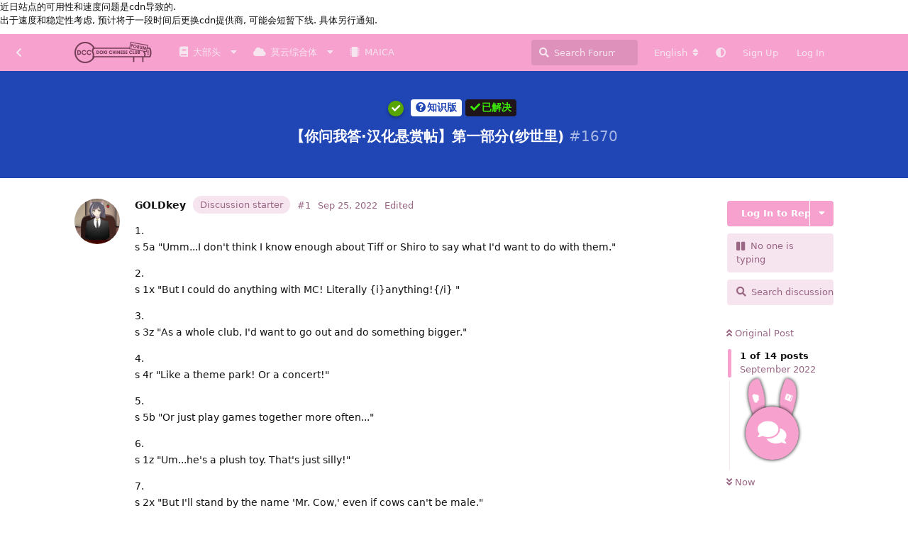

--- FILE ---
content_type: text/html; charset=utf-8
request_url: https://forum.monika.love/d/1670
body_size: 63719
content:
<!doctype html>
<html  dir="ltr"        lang="zh-Hans" >
    <head>
        <meta charset="utf-8">
        <title>【你问我答·汉化悬赏帖】第一部分(纱世里) - Doki Chinese Club</title>

        <link rel="canonical" href="https://forum.monika.love/d/1670">
<link rel="preload" href="https://forum.monika.love/assets/forum.js?v=edd2d790" as="script">
<link rel="preload" href="https://forum.monika.love/assets/forum-zh-Hans.js?v=b0df5637" as="script">
<link rel="preload" href="https://forum.monika.love/assets/fonts/fa-solid-900.woff2" as="font" type="font/woff2" crossorigin="">
<link rel="preload" href="https://forum.monika.love/assets/fonts/fa-regular-400.woff2" as="font" type="font/woff2" crossorigin="">
<meta name="viewport" content="width=device-width, initial-scale=1, maximum-scale=1, minimum-scale=1">
<meta name="description" content="1. s 5a &quot;Umm...I don&#039;t think I know enough about Tiff or Shiro to say what I&#039;d want to do with them.&quot; 2. s 1x &quot;But I could do anything with...">
<meta name="theme-color" content="#f7a1cf">
<meta name="application-name" content="Doki Chinese Club">
<meta name="robots" content="index, follow">
<meta name="twitter:card" content="summary_large_image">
<meta name="twitter:image" content="https://forum.monika.love/assets/site-image-xffuigto.png">
<meta name="twitter:title" content="【你问我答·汉化悬赏帖】第一部分(纱世里)">
<meta name="article:published_time" content="2022-09-25T09:19:22+00:00">
<meta name="twitter:description" content="1. s 5a &quot;Umm...I don&#039;t think I know enough about Tiff or Shiro to say what I&#039;d want to do with them.&quot; 2. s 1x &quot;But I could do anything with...">
<meta name="article:updated_time" content="2022-09-25T09:29:11+00:00">
<meta name="twitter:url" content="https://forum.monika.love/d/1670-ni-wen-wo-da-yi-hua-xuan-shang-tie-di-yi-bu-fen-sha-shi-li">
<meta name="color-scheme" content="light">
<link rel="stylesheet" media="not all and (prefers-color-scheme: dark)" class="nightmode-light" href="https://forum.monika.love/assets/forum.css?v=be4cb48e" />
<link rel="stylesheet" media="(prefers-color-scheme: dark)" class="nightmode-dark" href="https://forum.monika.love/assets/forum-dark.css?v=d4f5eef6" />
<link rel="shortcut icon" href="https://forum.monika.love/assets/favicon-upzgp0mq.png">
<meta property="og:site_name" content="Doki Chinese Club">
<meta property="og:type" content="article">
<meta property="og:image" content="https://forum.monika.love/assets/site-image-xffuigto.png">
<meta property="og:title" content="【你问我答·汉化悬赏帖】第一部分(纱世里)">
<meta property="og:description" content="1. s 5a &quot;Umm...I don&#039;t think I know enough about Tiff or Shiro to say what I&#039;d want to do with them.&quot; 2. s 1x &quot;But I could do anything with...">
<meta property="og:url" content="https://forum.monika.love/d/1670-ni-wen-wo-da-yi-hua-xuan-shang-tie-di-yi-bu-fen-sha-shi-li">
<script type="application/ld+json">[{"@context":"http:\/\/schema.org","@type":"QAPage","publisher":{"@type":"Organization","name":"Doki Chinese Club","url":"https:\/\/forum.monika.love","description":"Will you promise to spend the most time with me?","logo":"https:\/\/forum.monika.love\/assets\/logo-xj4mddnv.png"},"image":"https:\/\/forum.monika.love\/assets\/site-image-xffuigto.png","headline":"\u3010\u4f60\u95ee\u6211\u7b54\u00b7\u6c49\u5316\u60ac\u8d4f\u5e16\u3011\u7b2c\u4e00\u90e8\u5206(\u7eb1\u4e16\u91cc)","datePublished":"2022-09-25T09:19:22+00:00","description":"1. s 5a \"Umm...I don't think I know enough about Tiff or Shiro to say what I'd want to do with them.\" 2. s 1x \"But I could do anything with...","dateModified":"2022-09-25T09:29:11+00:00","url":"https:\/\/forum.monika.love\/d\/1670-ni-wen-wo-da-yi-hua-xuan-shang-tie-di-yi-bu-fen-sha-shi-li","mainEntity":{"@type":"Question","name":"\u3010\u4f60\u95ee\u6211\u7b54\u00b7\u6c49\u5316\u60ac\u8d4f\u5e16\u3011\u7b2c\u4e00\u90e8\u5206(\u7eb1\u4e16\u91cc)","text":"  \u003Cp\u003E1. \u003Cbr\u003E\n     s 5a \"Umm...I don't think I know enough about Tiff or Shiro to say what I'd want to do with them.\"\u003C\/p\u003E\n\n  \u003Cp\u003E2. \u003Cbr\u003E\n     s 1x \"But I could do anything with MC! Literally {i}anything!{\/i} \"\u003C\/p\u003E\n\n  \u003Cp\u003E3. \u003Cbr\u003E\n     s 3z \"As a whole club, I'd want to go out and do something bigger.\"\u003C\/p\u003E\n\n  \u003Cp\u003E4. \u003Cbr\u003E\n     s 4r \"Like a theme park! Or a concert!\"\u003C\/p\u003E\n\n  \u003Cp\u003E5. \u003Cbr\u003E\n     s 5b \"Or just play games together more often...\"\u003C\/p\u003E\n\n  \u003Cp\u003E6. \u003Cbr\u003E\n     s 1z \"Um...he's a plush toy. That's just silly!\"\u003C\/p\u003E\n\n  \u003Cp\u003E7. \u003Cbr\u003E\n     s 2x \"But I'll stand by the name 'Mr. Cow,' even if cows can't be male.\"\u003C\/p\u003E\n\n  \u003Cp\u003E8. \u003Cbr\u003E\n     s 5a \"I don't know. Get a job?\"\u003C\/p\u003E\n\n  \u003Cp\u003E9. \u003Cbr\u003E\n     s 3l \"That seems like the most reliable way. Everything else is kind of uncertain.\"\u003C\/p\u003E\n\n \u003Cp\u003E10. \u003Cbr\u003E\n     s 3z \"My favorite human? What?\"\u003C\/p\u003E\n\n \u003Cp\u003E11. \u003Cbr\u003E\n     s 1c \"Do you mean like, my favorite person that actually exists?\"\u003C\/p\u003E\n\n \u003Cp\u003E12. \u003Cbr\u003E\n     s 1l \"I'll go with that, since it doesn't make much sense otherwise.\"\u003C\/p\u003E\n\n \u003Cp\u003E13. \u003Cbr\u003E\n     s 3x \"My favorite person is Bill Nye, the science guy!\"\u003C\/p\u003E\n\n \u003Cp\u003E14. \u003Cbr\u003E\n     s 3r \"He makes science fun, and he likes using it to help people!\"\u003C\/p\u003E\n\n \u003Cp\u003E15. \u003Cbr\u003E\n     s 1l \"Um, nope, I don't have a car.\"\u003C\/p\u003E\n\n \u003Cp\u003E16. \u003Cbr\u003E\n     s 5a \"I'm old enough to drive, but I don't have anywhere I need to go.\"\u003C\/p\u003E\n\n \u003Cp\u003E17. \u003Cbr\u003E\n     s 3z \"School's within walking distance, so I have no use for one.\"\u003C\/p\u003E\n\n \u003Cp\u003E18. \u003Cbr\u003E\n     s 3l \"Oh...I don't really know you, but I'm sure you're plenty lovable!\"\u003C\/p\u003E\n\n \u003Cp\u003E19. \u003Cbr\u003E\n     s 5a \"Seems like I'll have lots of new friends waiting for me if I can ever cross over!\"\u003C\/p\u003E\n\n \u003Cp\u003E20. \u003Cbr\u003E\n     s 3c \"Well, I'm not very good at tying knots...\"\u003C\/p\u003E\n\n \u003Cp\u003E21. \u003Cbr\u003E\n     s 3k \"I'm lucky our school shoes don't have laces. I'd never get them right in the morning.\"\u003C\/p\u003E\n\n \u003Cp\u003E22. \u003Cbr\u003E\n     s 3h \"The stringy red tie on the shirt is enough of a hassle! And-\"\u003C\/p\u003E\n\n \u003Cp\u003E23. \u003Cbr\u003E\n     s 1i \"...wait. You're just being mean, aren't you?\"\u003C\/p\u003E\n\n \u003Cp\u003E24. \u003Cbr\u003E\n     s 1j \"Next question!\"\u003C\/p\u003E\n\n \u003Cp\u003E25. \u003Cbr\u003E\n     s 3h \"Who on earth is Ricky Berwick?\"\u003C\/p\u003E\n\n \u003Cp\u003E26. \u003Cbr\u003E\n     s 3z \"Sounds like another one for the list...\"\u003C\/p\u003E\n\n \u003Cp\u003E27. \u003Cbr\u003E\n     s 3h \"NNN? Natsuki News Network?\"\u003C\/p\u003E\n\n \u003Cp\u003E28. \u003Cbr\u003E\n     n \"What? Oh, jeez...\"\u003C\/p\u003E\n\n \u003Cp\u003E29. \u003Cbr\u003E\n     n 5w \"Sayori, 'NNN' stands for 'No Nut November.' \"\u003C\/p\u003E\n\n \u003Cp\u003E30. \u003Cbr\u003E\n     s 1o \"Huh? So people don't eat nuts this month?\"\u003C\/p\u003E\n\n \u003Cp\u003E31. \u003Cbr\u003E\n     n 3c \"Are you being serious right now?\"\u003C\/p\u003E\n\n \u003Cp\u003E32. \u003Cbr\u003E\n     s 1h \"What?\"\u003C\/p\u003E\n\n \u003Cp\u003E33. \u003Cbr\u003E\n     n 3w \"*sigh* It's masturbation, Sayori.\"\u003C\/p\u003E\n\n \u003Cp\u003E34. \u003Cbr\u003E\n     s 4p \"EWWW!\"\u003C\/p\u003E\n\n \u003Cp\u003E35. \u003Cbr\u003E\n     n 5t \"I know, right? Guys are so gross...\"\u003C\/p\u003E\n\n \u003Cp\u003E36. \u003Cbr\u003E\n     n 5d \"Well, Sayori? Are you gonna answer the question?\"\u003C\/p\u003E\n\n \u003Cp\u003E37. \u003Cbr\u003E\n     s 3h \"Agh, sorry! I'm still getting over it!\"\u003C\/p\u003E\n\n \u003Cp\u003E38. \u003Cbr\u003E\n     s 3j \"No, I have NOT failed No Nut November!\"\u003C\/p\u003E\n\n \u003Cp\u003E39. \u003Cbr\u003E\n     n 2l \"Are you saying you have nuts, then?\"\u003C\/p\u003E\n\n \u003Cp\u003E40. \u003Cbr\u003E\n     s 4p \"WHAT?! {i}NOOO!!!{\/i} \"\u003C\/p\u003E\n\n \u003Cp\u003E41. \u003Cbr\u003E\n     s 4h \"Uuuuuuugh, this question is horrible! I'm moving on!\"\u003C\/p\u003E\n\n \u003Cp\u003E42. \u003Cbr\u003E\n     s 1h \"I have no problem with homosexuals.\"\u003C\/p\u003E\n\n \u003Cp\u003E43. \u003Cbr\u003E\n     s 3c \"You can't help who you fall in love with. It's only natural.\"\u003C\/p\u003E\n\n \u003Cp\u003E44. \u003Cbr\u003E\n     s 3j \"People shouldn't be so judgmental about things that don't affect them at all.\"\u003C\/p\u003E\n\n \u003Cp\u003E45. \u003Cbr\u003E\n     s 3l \"What? I'm sure you don't actually have to crush them...\"\u003C\/p\u003E\n\n \u003Cp\u003E46. \u003Cbr\u003E\n     s 3h \"If there are meanies in your life, just ignore them!\"\u003C\/p\u003E\n\n \u003Cp\u003E47. \u003Cbr\u003E\n     s 4j \"There's always going to be some jerk somewhere. You can't let them get you down!\"\u003C\/p\u003E\n\n \u003Cp\u003E48. \u003Cbr\u003E\n     s 2h \"Just treat other people with respect, and if they can't do the same, leave them be! It's their problem!\"\u003C\/p\u003E\n\n \u003Cp\u003E49. \u003Cbr\u003E\n     s 4x \"Ooh, yay! Another Pok\u00e9mon fan!\"\u003C\/p\u003E\n\n \u003Cp\u003E50. \u003Cbr\u003E\n     s 4r \"I like Vaporeon the best! It's so cute, and it's such a pretty color!\"\u003C\/p\u003E\n\n \u003Cp\u003E51. \u003Cbr\u003E\n     s 3l \"Natsuki says she likes Flareon, but I think her actual favorite is secretly Sylveon.\"\u003C\/p\u003E\n\n \u003Cp\u003E52. \u003Cbr\u003E\n     s 1z \"Monika likes Leafeon, 'cause she's gotta 'go green.' \"\u003C\/p\u003E\n\n \u003Cp\u003E53. \u003Cbr\u003E\n     s 2c \"And Yuri...it's a toss-up between Espeon and Umbreon. She might even like them both equally.\"\u003C\/p\u003E\n\n \u003Cp\u003E54. \u003Cbr\u003E\n     s 2z \"Sorry I can't give you a definite answer! Maybe ask in her AMA.\"\u003C\/p\u003E\n\n \u003Cp\u003E55. \u003Cbr\u003E\n     s 4z \"Aww, thank you. It hasn't been too bad. I won't let the mean or sad questions get to me!\"\u003C\/p\u003E\n\n \u003Cp\u003E56. \u003Cbr\u003E\n     s 4j \"Like this one. NEXT!\"\u003C\/p\u003E\n\n \u003Cp\u003E57. \u003Cbr\u003E\n     s 3h \"Huh? My boobs don't change size...\"\u003C\/p\u003E\n\n \u003Cp\u003E58. \u003Cbr\u003E\n     s 5b \"Except when they're growing, eheheh...\"\u003C\/p\u003E\n\n \u003Cp\u003E59. \u003Cbr\u003E\n     s 5a \"I guess not all my outfits show off my full 'posture,' huh?\"\u003C\/p\u003E\n\n \u003Cp\u003E60. \u003Cbr\u003E\n     s 1l \"It's not like my clothes cling to my body magnetically.\"\u003C\/p\u003E\n\n \u003Cp\u003E61. \u003Cbr\u003E\n     s 1j \"And hey, why are you looking in the first place? You pervert!\"\u003C\/p\u003E\n\n \u003Cp\u003E62. \u003Cbr\u003E\n     s 1n \"Wait...do boobs deflate when you die?\"\u003C\/p\u003E\n\n \u003Cp\u003E63. \u003Cbr\u003E\n     s 3k \"I might have to follow up on that one.\"\u003C\/p\u003E\n\n \u003Cp\u003E64. \u003Cbr\u003E\n     m \"Sayori, boobs do NOT deflate when you die.\"\u003C\/p\u003E\n\n \u003Cp\u003E65. \u003Cbr\u003E\n     s 3h \"Are you sure?\"\u003C\/p\u003E\n\n \u003Cp\u003E66. \u003Cbr\u003E\n     m 4r \"Absolutely sure.\"\u003C\/p\u003E\n\n \u003Cp\u003E67. \u003Cbr\u003E\n     s 3l \"All right...\"\u003C\/p\u003E\n\n \u003Cp\u003E68. \u003Cbr\u003E\n     s 1l \"Oh, another car question...\"\u003C\/p\u003E\n\n \u003Cp\u003E69. \u003Cbr\u003E\n     s 1z \"Well, I don't have my heart set on any particular kind of car...\"\u003C\/p\u003E\n\n \u003Cp\u003E70. \u003Cbr\u003E\n     s 3x \"I'd get groceries in whatever I happen to buy.\"\u003C\/p\u003E\n\n \u003Cp\u003E71. \u003Cbr\u003E\n     s 5b \"I don't know enough about cars to pick one for racing.\"\u003C\/p\u003E\n\n \u003Cp\u003E72. \u003Cbr\u003E\n     s 3c \"And I wouldn't want to street race anyway! That's so dangerous!\"\u003C\/p\u003E\n\n \u003Cp\u003E73. \u003Cbr\u003E\n     s 3l \"Um...I'm not very good with crafts...\"\u003C\/p\u003E\n\n \u003Cp\u003E74. \u003Cbr\u003E\n     s 3z \"I like to do them, but I'm too much of a klutz for most things.\"\u003C\/p\u003E\n\n \u003Cp\u003E75. \u003Cbr\u003E\n     s 4x \"Like, I can handle posters just fine. The ones I made for the festival drew a lot of attention!\"\u003C\/p\u003E\n\n \u003Cp\u003E76. \u003Cbr\u003E\n     s 4l \"But anything more complicated usually ends up a big mess.\"\u003C\/p\u003E\n\n \u003Cp\u003E77. \u003Cbr\u003E\n     s 3k \"Ooh...this is a really sad one.\"\u003C\/p\u003E\n\n \u003Cp\u003E78. \u003Cbr\u003E\n     s 1h \"When I made my confession to MC, I was all mixed up inside.\"\u003C\/p\u003E\n\n \u003Cp\u003E79. \u003Cbr\u003E\n     s 1g \"Monika had already made her changes, and I'd told him my secret earlier that day...\"\u003C\/p\u003E\n\n \u003Cp\u003E80. \u003Cbr\u003E\n     s 1k \"And my thoughts about him with my friends were just screaming in my head.\"\u003C\/p\u003E\n\n \u003Cp\u003E81. \u003Cbr\u003E\n     s 1h \"As a good ending Sayori, I've gotten that confession firsthand...\"\u003C\/p\u003E\n\n \u003Cp\u003E82. \u003Cbr\u003E\n     s 3g \"But it still hurt. I was so confused by it.\"\u003C\/p\u003E\n\n \u003Cp\u003E83. \u003Cbr\u003E\n     s 3k \"I felt like I'd lose my mind if he said no, and yet...\"\u003C\/p\u003E\n\n \u003Cp\u003E84. \u003Cbr\u003E\n     s 3v \"Knowing he loved me too...it hurt {i}so much.{\/i}\"\u003C\/p\u003E\n\n \u003Cp\u003E85. \u003Cbr\u003E\n     s 3h \"I couldn't handle it. I couldn't bear not to know, or to hear either answer.\"\u003C\/p\u003E\n\n \u003Cp\u003E86. \u003Cbr\u003E\n     s 1k \"I've never felt worse in my entire life.\"\u003C\/p\u003E\n\n \u003Cp\u003E87. \u003Cbr\u003E\n     s 1g \"So I ran. I still don't know what to think of it.\"\u003C\/p\u003E\n\n \u003Cp\u003E88. \u003Cbr\u003E\n     s 2h \"I hope I never feel like that again...\"\u003C\/p\u003E\n\n \u003Cp\u003E89. \u003Cbr\u003E\n     s 4z \"Oh no, I'm ruining the mood, aren't I?\"\u003C\/p\u003E\n\n \u003Cp\u003E90. \u003Cbr\u003E\n     s 4l \"Here, let's look at the next question.\"\u003C\/p\u003E\n\n \u003Cp\u003E91. \u003Cbr\u003E\n     s 4m \"Uwah, don't sniff gasoline! I really hope you're kidding!\"\u003C\/p\u003E\n\n \u003Cp\u003E92. \u003Cbr\u003E\n     s 2l \"Um, my favorite smell is...\"\u003C\/p\u003E\n\n \u003Cp\u003E93. \u003Cbr\u003E\n     s 4r \"...fresh strawberries! Ooh, when they're ripe, they can't be beat!\"\u003C\/p\u003E\n\n \u003Cp\u003E94. \u003Cbr\u003E\n     s 4h \"But seriously, don't smell things that can damage your brain!\"\u003C\/p\u003E\n\n \u003Cp\u003E95. \u003Cbr\u003E\n     s 3z \"Can't you hear us out there? That's too bad.\"\u003C\/p\u003E\n\n \u003Cp\u003E96. \u003Cbr\u003E\n     s 5b \"I guess voice acting was outside the game's budget or something.\"\u003C\/p\u003E\n\n \u003Cp\u003E97. \u003Cbr\u003E\n     s 1h \"Aw, I'm sorry to hear you have depression too...\"\u003C\/p\u003E\n\n \u003Cp\u003E98. \u003Cbr\u003E\n     s 1g \"Mine didn't 'start,' exactly. I've had it for as long as I can recall.\"\u003C\/p\u003E\n\n \u003Cp\u003E99. \u003Cbr\u003E\n     s 1k \"Some days just have more rainclouds than others, with no rhyme or reason to it.\"\u003C\/p\u003E\n\n\u003Cp\u003E100. \u003Cbr\u003E\n     s 3h \"If it was triggered by specific things, I could do more about it.\"\u003C\/p\u003E\n\n\u003Cp\u003E101. \u003Cbr\u003E\n     s 3g \"It sucks, that's all. It just flat-out sucks.\"\u003C\/p\u003E\n\n\u003Cp\u003E102. \u003Cbr\u003E\n     s 3n \"Um...\"\u003C\/p\u003E\n\n\u003Cp\u003E103. \u003Cbr\u003E\n     s 3o \"I, uh...\"\u003C\/p\u003E\n\n\u003Cp\u003E104. \u003Cbr\u003E\n     s 1o \"...\"\u003C\/p\u003E\n\n\u003Cp\u003E105. \u003Cbr\u003E\n     m \"You all right?\"\u003C\/p\u003E\n\n\u003Cp\u003E106. \u003Cbr\u003E\n     s \"...\"\u003C\/p\u003E\n\n\u003Cp\u003E107. \u003Cbr\u003E\n     m \"...\"\u003C\/p\u003E\n\n\u003Cp\u003E108. \u003Cbr\u003E\n     m 2d \"Sayori, they're just trying to confuse you.\"\u003C\/p\u003E\n\n\u003Cp\u003E109. \u003Cbr\u003E\n     s 4m \"Wait, I think I got it!\"\u003C\/p\u003E\n\n\u003Cpre\u003E\u003Ccode\u003E ---\u003C\/code\u003E\u003Cscript async=\"\" crossorigin=\"anonymous\" data-hljs-style=\"github\" integrity=\"sha384-fSWmbgQwbzLXpKFwOj6DlXOstUp9\/gRcSSNLI50wWQYg7XIihuBcYUTG\/GR7ocjz\" src=\"https:\/\/cdn.jsdelivr.net\/gh\/s9e\/hljs-loader@1.0.33\/loader.min.js\"\u003E\u003C\/script\u003E\u003Cscript\u003E\n                    if(window.hljsLoader && !document.currentScript.parentNode.hasAttribute('data-s9e-livepreview-onupdate')) {\n                        window.hljsLoader.highlightBlocks(document.currentScript.parentNode);\n                    }\n                \u003C\/script\u003E\u003C\/pre\u003E\n\n\u003Cp\u003E\u003Cstrong\u003E\u8bf7\u5728\u8bc4\u8bba\u533a\u5199\u51fa\u4f60\u7684\u7ffb\u8bd1\uff01\uff08\u7981\u6b62\u673a\u7ffb\uff09\u003C\/strong\u003E\u003C\/p\u003E\n\n\u003Cblockquote class=\"uncited\"\u003E\u003Cdiv\u003E\u003Cp\u003E\u53c2\u8003\u7ffb\u8bd1\u98ce\u683c\uff1a\u003C\/p\u003E\n\n\u003Cp\u003E\uff08\u5173\u4e8e\u81ea\u6740\uff09\u003C\/p\u003E\n\n\u003Cp\u003E# s 3h \"\u4f60\u89c9\u5f97\u6211\u90a3\u65f6\u662f\u56e0\u4e3a\u60f3\u81ea\u6740?! \u6ca1\u6709\uff0c\u6ca1\u6709\u5566\uff01\"\u003C\/p\u003E\n\n\u003Cp\u003E# s 3g \"\u90a3\u65f6\u6211\u7684\u6291\u90c1\u8fd8{i}\u6ca1\u6709{\/i}\u8fd9\u4e48\u4e25\u91cd\u5462\u3002\u662f\u83ab\u59ae\u5361\u8ba9\u5b83\u66f4\u4e25\u91cd\u7684\uff0c\u4f60\u8fd8\u8bb0\u5f97\u5427\uff1f\"\u003C\/p\u003E\n\n\u003Cp\u003E# s 3k \"\u6ca1\u6709\uff0c\u6211\u53ea\u662f...\u6709\u4e9b\u65f6\u5019\u7b28\u7b28\u7684\u3002\"\u003C\/p\u003E\n\n\u003Cp\u003E# s 1l \"\u7279\u522b\u662f\u90a3\u5929...\"\u003C\/p\u003E\n\n\u003Cp\u003E# s 5a \"\u6211\u672c\u6765\u8981\u7528\u9762\u5305\u673a\uff0c\u7ed3\u679c...\"\u003C\/p\u003E\n\n\u003Cp\u003E# s 5d \"\u6211\u7a81\u7136\u60f3\uff0c\u7528\u70e4\u7bb1\u53ef\u80fd\u66f4\u5feb\u3002\"\u003C\/p\u003E\n\n\u003Cp\u003E# s 4h \"\u522b\u518d\u63d0\u8fd9\u4e8b\u4e86\u597d\u5417\uff01\u6211\u90a3\u65f6\u8ddf\u4e2a\u5341\u5c81\u7684\u5c0f\u5973\u5b69\u4e00\u6837\uff0c\u7b28\u7b28\u7684\uff01\"\u003C\/p\u003E\n\n\u003Cp\u003E# s 3h \"\u5c31\u73b0\u5728\u6765\u8bf4\uff0c\u6211...\u7b97\u662f\u8fd8\u597d\u3002\"\u003C\/p\u003E\n\n\u003Cp\u003E# s 3h \"\u55ef\uff0c\u6211\u89c9\u5f97\u98df\u91cf\u5927\u53ef\u80fd\u662f\u6211\u7684\u95ee\u9898\u7684\u4e00\u90e8\u5206...\u8d77\u7801\u548c\u5b83\u4eec\u6709\u5173\u3002\"\u003C\/p\u003E\n\n\u003Cp\u003E# s 3z \"\u6211\u662f\u90a3\u79cd\u4f1a\u5316\u60b2\u4f24\u4e3a\u98df\u6b32\u7684\u4eba\uff0c\u6240\u4ee5\u6211\u7684\u6291\u90c1\u786e\u5b9e\u4f1a\u5f71\u54cd\u5b83\u3002\"\u003C\/p\u003E\n\n\u003Cp\u003E# s 3h \"\u6bd4\u5982\uff0c\u6709\u65f6\u5019\u6211\u6839\u672c\u4e0d\u660e\u767d\u5403\u4e1c\u897f\u7684\u610f\u4e49\u662f\u4ec0\u4e48...\"\u003C\/p\u003E\n\n\u003Cp\u003E# s 1k \"\u4f46\u4e4b\u540e\u5f53\u6211\u997f\u4e86\uff0c\u53c8\u4f1a\u50cf\u75af\u4e86\u4e00\u6837\u5f80\u5634\u91cc\u585e\u4e1c\u897f\u3002\"\u003C\/p\u003E\n\n\u003Cp\u003E# s 5c \"\u7136\u540e\u6211\u4f1a\u89c9\u5f97\u6211\u8fd9\u6837\u5f88\u6076\u5fc3\uff0c\u7136\u540e\u53c8\u5f00\u59cb\u7edd\u98df\u4e86...\"\u003C\/p\u003E\n\n\u003Cp\u003E# s 5b \"\u8fd9\u5c31\u50cf\u4e00\u79cd...\u6076\u6027\u5faa\u73af\u3002\"\u003C\/p\u003E\n\n\u003Cp\u003E# s 3l \"\u4e0d\u8fc7\uff0c\u6211\u4e0d\u662f\u5f88\u60f3\u6c42\u52a9Monika\uff0c\u6bd5\u7adf.chr\u5f97\u8d8a\u5c11\u8d8a\u5b89\u5168\u3002\"\u003C\/p\u003E\n\n\u003Cp\u003E\uff08Amybot\u662freddit ddlc\u793e\u533a\u7684\u4e00\u4e2a\u673a\u5668\u4eba\uff0c\u5979\u4f1a\u5728\u6bcf\u5468\u4e8c\u628a\u4e00\u5207\u5e26\u56fe\u7247\u7684\u8bc4\u8bba\u5220\u6389\uff09\u003C\/p\u003E\n\n\u003Cp\u003E# s 4h \"\u54e6\u4e0d\uff0c\u4e0d\u8981\u8bf4Amy-Bot\u4e86\uff01\u5979\u53ea\u662f\u5728\u505a\u5979\u8be5\u505a\u7684\u4e8b\uff01\"\u003C\/p\u003E\n\n\u003Cp\u003E# s 3z \"\u8fd9\u4e0d\u602a\u5979\u3002\u5979\u53ea\u662f\u4e0d\u77e5\u9053\u5bf9\u8bdd\u4e0d\u7b97\u56fe\u7247\uff01\"\u003C\/p\u003E\n\n\u003Cp\u003E\uff08\u83ab\u59ae\u5361\u548c\u73a9\u5bb6\u7ec4CP\uff09\u003C\/p\u003E\n\n\u003Cp\u003E# s 5b \"\u8bf6\u563f\u563f~\"\u003C\/p\u003E\n\n\u003Cp\u003E# s 5a \"\u6211\u77e5\u9053\u6211\u4e0d\u5e94\u8be5\u8fd9\u4e48\u8bf4\uff0c\u4f46\u662f...\"\u003C\/p\u003E\n\n\u003Cp\u003E# s 4z \"\u4f60\u4e0d\u89c9\u5f97\u5979\u4eec\u5728\u4e00\u8d77\u7684\u8bdd\u611f\u89c9\u5f88\u53ef\u7231\u5417\uff1f\"\u003C\/p\u003E\n\n\u003Cp\u003E# s 4l \"\u800c\u4e14\uff0c\u6211\u5df2\u7ecf\u6709\u4e86MC\uff0cMonika\u4e5f\u6709\u4e86\u73a9\u5bb6...\"\u003C\/p\u003E\n\n\u003Cp\u003E# s 3z \"\u5982\u679c\u4ed6\u4eec\u4e0d\u5728\u4e00\u8d77\u966a\u7740\u5bf9\u65b9\uff0c\u4f1a\u4e0d\u4f1a\u5f88\u5b64\u5355\u5440\uff1f\"\u003C\/p\u003E\n\n\u003Cp\u003E\uff08Shiro\u548c\u4f18\u91cc\u7ec4CP\uff09\u003C\/p\u003E\n\n\u003Cp\u003E# s 1l \"\u6211\u7684\u610f\u601d\u662f\uff0c\u6211\u77e5\u9053Shiro\u559c\u6b22Yuri\uff0c\u4f46\u662f\u6211\u4e0d\u559c\u6b22\u8fd9\u7ec4CP\u3002\"\u003C\/p\u003E\n\n\u003Cp\u003E\uff08\u590f\u4f18CP\uff08\uff1f\uff09\u003C\/p\u003E\n\n\u003Cp\u003E# s 1s \"\u6211\u77e5\u9053\u5979\u4eec\u4e0d\u662f\u540c\u6027\u604b\uff0c\u4f46\u662f\u90a3\u53c8\u600e\u4e48\u80fd\u963b\u6321\u7231\u60c5\u7684\u5de8\u8f6e\u5462\uff1f\u554a\u54c8\u54c8\uff01\"\u003C\/p\u003E\n\n\u003Cp\u003E\uff08\u4f60\u6700\u559c\u6b22\u559c\u6b22\u5723\u8bde\u8282\u5417\uff1f\uff09\u003C\/p\u003E\n\n\u003Cp\u003E# s 4r \"\u8fd9\u4e2a\u7b80\u5355\uff01\u6211\u8d85\uff01\u7231\uff01\u5723\u8bde\u7684\uff01\"\u003C\/p\u003E\n\n\u003Cp\u003E# s 4x \"\u4f60\u4e4b\u524d\u80af\u5b9a\u4ee5\u4e3a\u6211\u4f1a\u9009\u611f\u6069\u8282\uff0c\u56e0\u4e3a\u6709\u706b\u9e21\u5927\u9910\uff0c\u5bf9\u5427\uff0c\u55ef\uff1f\"\u003C\/p\u003E\n\n\u003Cp\u003E# s 1r \"\u4e0d\u8fc7\uff0c\u5723\u8bde\u8282\u4e5f\u6709\u5927\u9910\uff01\u90a3\u4e9b\u96ea\u548c\u5f69\u706f\u4ec0\u4e48\u7684\u90fd\u5f88\u6f02\u4eae\uff01\u800c\u4e14\u8fd8\u6709\u793c\u7269\uff01\"\u003C\/p\u003E\n\n\u003Cp\u003E# s 3x \"\u800c\u4e14\uff0c\u6700\u68d2\u7684\u662f\uff0c\u6211\u4eec\u80fd\u653e\u4e24\u4e2a\u661f\u671f\u7684\u5047\u671f\uff01\u771f\u7684\u8d85\u68d2\u7684\uff01\"\u003C\/p\u003E\n\n\u003Cp\u003E\uff08\u6700\u7231\u7684\u79d1\u76ee\uff09\u003C\/p\u003E\n\n\u003Cp\u003E# s 5a \"\u989d...\u4f53\u80b2\u7b97\u4e0d\u7b97\u4e00\u79d1\uff1f\"\u003C\/p\u003E\n\n\u003Cp\u003E# s 5d \"\u6709\u4e9b\u65f6\u5019\u5728\u5176\u4ed6\u8bfe\u4e0a\u6211\u4f1a\u5f88\u70e6\u8e81\uff0c\u56e0\u4e3a\u4e00\u76f4\u5750\u7740\uff0c\u90fd\u4e0d\u80fd\u52a8\u4e00\u52a8\u3002\"\u003C\/p\u003E\n\n\u003Cp\u003E# s 3x \"\u4f53\u80b2\u8bfe\u662f\u4e2a\u71c3\u70e7\u538b\u6291\u80fd\u91cf\u7684\u597d\u673a\u4f1a\uff0c\u6240\u4ee5\u6211\u953b\u70bc\u5f88\u52e4\u7684\uff01\"\u003C\/p\u003E\n\n\u003Cp\u003E# s 3r \"\u90a3\u771f\u662f\u4e00\u5929\u91cc\u6700\u68d2\u7684\u65f6\u5149~\"\u003C\/p\u003E\n\n\u003Cp\u003E# s 4z \"\u9664\u4e86\u6587\u5b66\u90e8\u65f6\u95f4\uff0c\u5f53\u7136\u3002\"\u003C\/p\u003E\n\n\u003Cp\u003E\uff08bot\u53c8\u4f5c\u5996\u4e86\uff09\u003C\/p\u003E\n\n\u003Cp\u003E# s 4r \"\u554a\u54c8\u54c8\uff01MonikaBot\uff0c\u4f60\u8bc6\u522b\u9519\u5566\uff01\"\u003C\/p\u003E\n\n\u003Cp\u003E\uff08\u4f60\u5220\u8fc7\u4ec0\u4e48chr\u5417\uff1f\uff09\u003C\/p\u003E\n\n\u003Cp\u003E# s 3z \"\u4e0d\uff0c\u6211\u8c01\u90fd\u6ca1\u5220\u8fc7\uff01\u4f60\u53ef\u4ee5\u81ea\u5df1\u53bb\u770b\u770b\uff01\"\u003C\/p\u003E\n\n\u003Cp\u003E# s 1l \".chr\u597d\u597d\u7684\u5728\u90a3\u513f\u5462\uff0c\u6211\u90fd\u6ca1\u52a8\u8fc7\u5b83\u4eec\uff01\"\u003C\/p\u003E\n\n\u003Cp\u003E\uff08\u5982\u679c\u6211\u6559\u4f60\u70d8\u7119\u4f60\u80fd\u4e0d\u80fd\u522b\u62ff\u6211\u66f2\u5947\u4e86\uff1f\uff09\u003C\/p\u003E\n\n\u003Cp\u003E# s 3x \"\u5982\u679c\u4f60\u80fd\u6765\u6559\u6211\u70d8\u7119\uff0c\u90a3\u518d\u597d\u4e0d\u8fc7\u5566\uff01\"\u003C\/p\u003E\n\n\u003Cp\u003E# s 4r \"\u4f46\u662f\u6211\u624d\u4e0d\u4f1a\u505c\u6b62\u5077\u4f60\u66f2\u5947\u7684\u3002{i}\u6c38\u8fdc\u4e0d\u4f1a\uff01{\/i} \"\u003C\/p\u003E\n\n\u003Cp\u003E\uff08\u4f60\u6700\u559c\u6b22\u5403\u4ec0\u4e48\uff1f\uff09\u003C\/p\u003E\n\n\u003Cp\u003E# s 2l \"\u5662\uff0c\u4f60\u73b0\u5728\u5e94\u8be5\u5df2\u7ecf\u77e5\u9053\u6211\u6700\u559c\u6b22\u62ab\u8428\u4e86\uff0c\u90a3\u6211\u5c31\u544a\u8bc9\u4f60\u6211\u6700\u7231\u7684\u914d\u6599\u662f\u4ec0\u4e48\uff0c\u597d\u5417\uff1f\"\u003C\/p\u003E\n\n\u003Cp\u003E# s 2z \"\u6211\u559c\u6b22\uff0c\u55ef...\"\u003C\/p\u003E\n\n\u003Cp\u003E# s 5b \"\u6211\u60f3\u60f3...\"\u003C\/p\u003E\n\n\u003Cp\u003E# s 5a \"\u6211\u5e73\u65f6\u4f1a\u52a0\u70b9...\"\u003C\/p\u003E\n\n\u003Cp\u003E# s 5c \"\u55ef\u59c6\u59c6...\"\u003C\/p\u003E\n\n\u003Cp\u003E# s 5d \"...\"\u003C\/p\u003E\n\n\u003Cp\u003E# s 1l \"...\u6bcf\u4e00\u79cd\u914d\u6599\uff1f\"\u003C\/p\u003E\n\n\u003Cp\u003E# s 4p \"\u62b1\u6b49\uff01\u6211\u597d\u50cf\u8fd8\u6ca1\u6709\u4e0d\u559c\u6b22\u7684\u914d\u6599\u5462\uff01\"\u003C\/p\u003E\n\n\u003Cp\u003E\uff08\u4f60\u89c9\u5f97\u5176\u4ed6\u4eba\u600e\u4e48\u6837\uff1f\uff09\u003C\/p\u003E\n\n\u003Cp\u003E# s 2x \"\u6211\u89c9\u5f97\u5176\u4ed6\u4eba\u4e5f\u90fd\u8d85\u7ea7\u68d2\u7684\uff01\"\u003C\/p\u003E\n\n\u003Cp\u003E# s 4r \"Monika\u806a\u660e\u80fd\u5e72\u3002\u5979\u5f88\u64c5\u957f\u7ba1\u7406\u90e8\u5458\uff01\"\u003C\/p\u003E\n\n\u003Cp\u003E# s 4l \"\u5f53\u7136\uff0c\u5728\u5979\u6740\u4e86\u5176\u4ed6\u4eba\u4e4b\u524d\u3002\"\u003C\/p\u003E\n\n\u003Cp\u003E# s 4x \"Natsuki\u53ef\u7231\u53c8\u6709\u5929\u8d4b\u3002\u6211\u4ece\u6765\u6ca1\u89c1\u8fc7\u8fd9\u4e48\u68d2\u7684\u70d8\u7119\u5bb6\uff01\"\u003C\/p\u003E\n\n\u003Cp\u003E# s 3z \"Yuri\u51b7\u9759\u53c8\u6210\u719f\u3002\u6709\u4e9b\u4eba\u53ef\u80fd\u89c9\u5f97\u5979\u5f88\u5947\u602a\uff0c\u90a3\u662f\u56e0\u4e3a\u4ed6\u4eec\u4e0d\u4e86\u89e3\u5979\uff01\"\u003C\/p\u003E\n\n\u003Cp\u003E# s 3l \"\u81f3\u4e8eMC\u561b...\u597d\u5427\uff0c\u6211\u5c31\u662f\u5355\u7eaf\u5730\u559c\u6b22\u4ed6...\"\u003C\/p\u003E\n\n\u003Cp\u003E# s 3x \"\u6211\u8fd8\u4e0d\u662f\u5f88\u4e86\u89e3Tiff\uff0c\u4f46\u662f\u5979\u771f\u7684\u5f88\u9177\uff01\u4e0d\u8fc7\u5c31\u662f\u6709\u70b9\u592a\u51b7\u6de1\u4e86\uff0c\u90fd\u4e0d\u6562\u600e\u4e48\u6253\u6270\u5979\u3002\"\u003C\/p\u003E\n\n\u003Cp\u003E# s 1c \"Shiro\u4e5f\u662f\u8fd9\u6837\uff0c\u4f46\u662f...\u4e5f\u4e0d\u592a\u4e00\u6837\u3002\u4ed6\u51fa\u4eba\u610f\u6599\u5f97\u81ea\u4fe1\u3002\"\u003C\/p\u003E\n\n\u003Cp\u003E\uff08\u4f60\u5bf9\u522b\u4eba\u53eb\u4f60\u8089\u6842\u5377\u600e\u4e48\u770b\uff1f\uff09\u003C\/p\u003E\n\n\u003Cp\u003E# s 3z \"\u597d\u5427\uff0c\u6211\u4e4b\u524d\u4e5f\u8bf4\u8fc7\u6211\u4e0d\u662f\u5f88\u5728\u4e4e\u8fd9\u4e2a\u3002\"\u003C\/p\u003E\n\n\u003Cp\u003E# s 3r \"\u90a3\u542c\u8d77\u6765\u5c31\u50cf\u6211\u53c8\u751c\u53c8\u67d4\u8f6f\u4e00\u6837\uff0c\u5bf9\u5427\uff1f\"\u003C\/p\u003E\u003C\/div\u003E\u003C\/blockquote\u003E\n\n\u003Cp\u003E\u53d1\u5e03\u5e16\u94fe\u63a5\uff1a\u003Ca href=\"https:\/\/forum.monika.love\/d\/1669\/2\" rel=\"ugc noopener\" target=\"_self\" rel=\"ugc noopener\" target=\"_self\"\u003E\u3010Mod\u6c49\u5316\u53d1\u5e03\u3011\u3010\u83ab\u59ae\u5361\u66f4\u65b0\u3011\u4f60\u95ee\u6211\u7b54-\u53d1\u5e03\u9875\uff01\u003C\/a\u003E\u003C\/p\u003E","dateCreated":"2022-09-25T09:19:22+00:00","author":{"@type":"Person","name":"GOLDkey"},"answerCount":13,"acceptedAnswer":{"@type":"Answer","text":"\u003Cp\u003E42 \u6211\u4e0d\u662f\u540c\u6027\u604b\u54e6\u3002\u003C\/p\u003E\n\n\u003Cp\u003E43 \u4f60\u65e0\u6cd5\u63a7\u5236\u4f60\u4f1a\u7231\u4e0a\u7684\u662f\u8c01\u3002\u8fd9\u5f88\u6b63\u5e38\u3002\u003C\/p\u003E\n\n\u003Cp\u003E44 \u4eba\u4eec\u4e0d\u5e94\u8be5\u968f\u610f\u8bc4\u8bba\u4e0e\u4ed6\u4eec\u6839\u672c\u65e0\u5173\u7684\u4e8b\u60c5\u3002\u003C\/p\u003E\n\n\u003Cp\u003E45 \u4ec0\u4e48\uff1f\u6211\u5f88\u6e05\u695a\u4f60\u6839\u672c\u6ca1\u5fc5\u8981\u6bc1\u4e86\u5b83\u4eec......\u003C\/p\u003E\n\n\u003Cp\u003E46 \u5982\u679c\u4f60\u9047\u89c1\u4e86\u4e00\u4e9b\u523b\u8584\u5351\u9119\u4e4b\u5f92\uff0c\u522b\u7406\u5b83\u4eec\u5c31\u662f\u4e86\uff01\u003C\/p\u003E\n\n\u003Cp\u003E47 \u8fd9\u4e2a\u4e16\u754c\u4e0a\u603b\u662f\u6709\u4e9b\u6df7\u86cb\u3002\u4f46\u4f60\u7edd\u5bf9\u4e0d\u80fd\u88ab\u4ed6\u4eec\u6253\u5012\u4e86\uff01\u003C\/p\u003E\n\n\u003Cp\u003E48 \u4f60\u5f97\u5c0a\u91cd\u522b\u4eba\uff0c\u5982\u679c\u522b\u4eba\u4e0d\u80fd\u505a\u5230\u5c0a\u91cd\u4f60\uff0c\u5c31\u79bb\u5f00\u4ed6\u4eec\u5427\uff01\u8fd9\u5c31\u662f\u4ed6\u4eec\u7684\u95ee\u9898\u4e86\uff01\u003C\/p\u003E\n\n\u003Cp\u003E49 \u54e6\uff0c\u8036\uff01\u53c8\u4e00\u4e2a\u53e3\u888b\u5996\u602a\u8ff7\uff01\u003C\/p\u003E\n\n\u003Cp\u003E50 \u6211\u6700\u559c\u6b22\u6c34\u4f0a\u5e03!\u56e0\u4e3a\u5b83\u771f\u7684\u597d\u53ef\u7231\uff0c\u800c\u4e14\u6709\u7740\u597d\u770b\u7684\u989c\u8272\uff01\u003C\/p\u003E\n\n\u003Cp\u003E51\u590f\u6811\u8bf4\u5979\u559c\u6b22\u706b\u4f0a\u5e03,\u4f46\u6211\u8ba4\u4e3a\u4ed9\u4f0a\u5e03\u624d\u662f\u5979\u79c1\u4e0b\u91cc\u7684\u6700\u7231\u3002\u003C\/p\u003E\n\n\u003Cp\u003E52 \u83ab\u59ae\u5361\u559c\u6b22\u8349\u4f0a\u5e03\uff0c\u56e0\u4e3a\u5979\u6709\u7eff\u8272~\u003C\/p\u003E\n\n\u003Cp\u003E53 \u8fd8\u6709\u4f18\u91cc...\u5979\u5728\u5149\u4f0a\u5e03\u548c\u6697\u4f0a\u5e03\u4e4b\u95f4\u96be\u4ee5\u53d6\u820d\u3002\u5979\u751a\u81f3\u53ef\u80fd\u540c\u6837\u559c\u6b22\u5b83\u4eec\u3002\u003C\/p\u003E\n\n\u003Cp\u003E54 \u62b1\u6b49\u6211\u4e0d\u80fd\u7ed9\u4f60\u4e00\u4e2a\u660e\u786e\u7684\u56de\u7b54\uff01\u4e5f\u8bb8\u4f60\u53ef\u4ee5\u5728\u5979\u7684\u8bfb\u8bc4\u8bba\u95ee\u95ee\u3002\uff08AMA\u662f\u4e0d\u662fask me anything?\uff09\u003C\/p\u003E\n\n\u003Cp\u003E55 \u5662\uff0c\u8c22\u8c22\u4f60\u3002\u60c5\u51b5\u5e76\u6ca1\u6709\u53d8\u5f97\u592a\u7cdf\u3002\u6211\u4e0d\u4f1a\u8ba9\u90a3\u4e9b\u523b\u8584\u7684\u3001\u4ee4\u4eba\u60b2\u4f24\u7684\u95ee\u9898\u56f0\u6270\u6211\uff01\u003C\/p\u003E\n\n\u003Cp\u003E56 \u770b\u770b\u8fd9\u4e2a\/\u50cf\u8fd9\u4e2a\u3002\u003Cstrong\u003E\u003Cem\u003E\u4e0b\u4e00\u4e2a\uff01\u003C\/em\u003E\u003C\/strong\u003E\u003C\/p\u003E\n\n\u003Cp\u003E57 \u54c8\uff1f\u6211\u7684\u80f8\u90e8\u5927\u5c0f\u6ca1\u6709\u53d8......\u003C\/p\u003E\n\n\u003Cp\u003E58 \u9664\u975e\u5b83\u4eec\u6b63\u5728\u6162\u6162\u53d8\u5927\uff0c\u554a\u54c8\u54c8......\u003C\/p\u003E\n\n\u003Cp\u003E59 \u6211\u60f3\u6211\u7684\u7acb\u7ed8\u5e76\u6ca1\u6709\u90fd\u5728\u5c55\u793a\u6211\u7684\u5b8c\u6574\u59ff\u6001\uff0c\u662f\u5427\uff1f\u003C\/p\u003E\n\n\u003Cp\u003E60 \u6211\u7684\u8863\u670d\u4f3c\u4e4e\u6ca1\u6709\u50cf\u78c1\u94c1\u5438\u4f4f\u4e00\u6837\u5730\u7c98\u5728\u6211\u8eab\u4e0a\u3002\u003C\/p\u003E\n\n\u003Cp\u003E61 \u563f\uff0c\u8fd8\u6709\uff0c\u4e3a\u4ec0\u4e48\u4f60\u7b2c\u4e00\u773c\u770b\u5230\u7684\u662f\u8fd9\u4e2a\uff1f\u4f60\u8fd9\u4e2a\u53d8\u6001\uff01\u003C\/p\u003E\n\n\u003Cp\u003E62 \u7b49\u7b49...\u4f60\u6b7b\u540e\u80f8\u90e8\u4f1a\u7f29\u6c34\u5417\uff1f\uff01\u003C\/p\u003E\n\n\u003Cp\u003E63 \u6211\u53ef\u80fd\u4e0d\u5f97\u4e0d\u8ffd\u8e2a\/\u7ee7\u7eed\u91c7\u7528\u90a3\u4e00\u4e2a\u003C\/p\u003E\n\n\u003Cp\u003E64 \u7eb1\u4e16\u91cc\uff0c\u4f60\u6b7b\u540e\u80f8\u003Cstrong\u003E\u4e0d\u4f1a\u003C\/strong\u003E\u7f29\u6c34\u3002\u003C\/p\u003E\n\n\u003Cp\u003E65 \u4f60\u786e\u5b9a\uff1f\u003C\/p\u003E\n\n\u003Cp\u003E66 \u76f8\u5f53\u786e\u5b9a\u3002\u003C\/p\u003E\n\n\u003Cp\u003E67 \u597d\u5427......\u003C\/p\u003E\n\n\u003Cp\u003E68 \u54e6\uff0c\u53c8\u4e00\u4e2a\u5173\u4e8e\u6c7d\u8f66\u7684\u95ee\u9898...\u003C\/p\u003E\n\n\u003Cp\u003E69 \u8bf4\u771f\u7684\uff0c\u6211\u5bf9\u4efb\u4f55\u7279\u6b8a\u6b3e\u5f0f\u7684\u8f66\u6839\u672c\u4e0d\u611f\u5174\u8da3...\u003C\/p\u003E\n\n\u003Cp\u003E70 \u65e0\u8bba\u6211\u51c6\u5907\u4e70\u4ec0\u4e48\uff0c\u6211\u90fd\u4f1a\u53bb\u6742\u8d27\u5e97\u3002\u003C\/p\u003E\n\n\u003Cp\u003E71 \u6211\u8fd8\u4e0d\u591f\u4e86\u89e3\u8d5b\u8f66\u3002\u003C\/p\u003E\n\n\u003Cp\u003E72 \u800c\u4e14\u65e0\u8bba\u5982\u4f55\u6211\u90fd\u4e0d\u4f1a\u5728\u5927\u8857\u4e0a\u98d9\u8f66\uff01\u90a3\u592a\u5371\u9669\u4e86\uff01\u003C\/p\u003E\n\n\u003Cp\u003E73 \u55ef...\u6211\u624b\u5de5\u4e0d\u592a\u597d...\u003C\/p\u003E\n\n\u003Cp\u003E74 \u6211\u559c\u6b22\u5e72\u8fd9\u4e2a\uff0c\u4f46\u5728\u8fd9\u4e2a\u65b9\u9762\u5f88\u591a\u4e8b\u60c5\u4e0a\u6211\u5c31\u662f\u4e2a\u7b28\u86cb\u3002\u003C\/p\u003E\n\n\u003Cp\u003E75 \u6bd4\u5982\uff0c\u6211\u53ef\u4ee5\u628a\u6d77\u62a5\u505a\u5f97\u5f88\u597d\u3002\u6211\u5728\u5b66\u56ed\u796d\u4e0a\u505a\u7684\u6d77\u62a5\u5c31\u5438\u5f15\u4e86\u5f88\u591a\u6ce8\u610f\uff01\u003C\/p\u003E\n\n\u003Cp\u003E76 \u4f46\u4efb\u4f55\u66f4\u590d\u6742\u7684\u624b\u5de5\u6700\u540e\u90fd\u4f1a\u53d8\u5f97\u4e00\u56e2\u7cdf\u3002\u003C\/p\u003E\n\n\u003Cp\u003E77 \u5662...\u8fd9\u771f\u662f\u4e2a\u60b2\u4f24\u7684\u95ee\u9898\u003C\/p\u003E\n\n\u003Cp\u003E78 \u5f53\u6211\u5411MC\u544a\u767d\u7684\u65f6\u5019\uff0c\u6211\u7684\u5185\u5fc3\u771f\u7684\u5f88\u6df7\u4e71\u3002\u003C\/p\u003E\n\n\u003Cp\u003E79 \u83ab\u59ae\u5361\u5df2\u7ecf\u505a\u4e86\u4e9b\u624b\u811a\uff0c\u6240\u4ee5\u6211\u90a3\u4e00\u5929\u63d0\u65e9\u544a\u8bc9\u4e86\u4ed6\u6211\u7684\u79d8\u5bc6...\u003C\/p\u003E\n\n\u003Cp\u003E80 \u5173\u4e8e\u4ed6\u548c\u6211\u7684\u670b\u53cb\u4eec\u7684\u80e1\u601d\u4e71\u60f3\u5728\u6211\u7684\u8111\u5b50\u91cc\u70b8\u5f00\u4e86\u9505\u003C\/p\u003E\n\n\u003Cp\u003E81 \u5728\u6211\u7684\u597d\u7ed3\u5c40\u91cc\uff0c\u6211\u5f97\u5230\u4e86\u90a3\u53e5\u76f4\u63a5\u7684\u544a\u767d\u003C\/p\u003E\n\n\u003Cp\u003E82 \u4f46\u6211\u4ecd\u7136\u88ab\u4f24\u5bb3\u4e86\u3002\u6211\u771f\u7684\u88ab\u641e\u7cca\u6d82\u4e86\u3002\u003C\/p\u003E\n\n\u003Cp\u003E83 \u5982\u679c\u4ed6\u62d2\u7edd\u4e86\u6211\uff0c\u6211\u5f88\u53ef\u80fd\u4f1a\u5931\u53bb\u7406\u667a\uff0c\u4f46\u662f...\u003C\/p\u003E\n\n\u003Cp\u003E84 \u77e5\u9053\u4ed6\u4e5f\u559c\u6b22\u6211\u8fd9\u4ef6\u4e8b...\u8fd9\u540c\u6837 {i}\u592a{\/i}\u4f24\u5bb3\u6211\u4e86\u3002\u003C\/p\u003E\n\n\u003Cp\u003E85 \u6211\u63a5\u53d7\u4e0d\u4e86\u3002\u6211\u65e0\u6cd5\u5fcd\u53d7\u542c\u4e0d\u5230\u7b54\u6848\uff0c\u6216\u8005\u662f\u53e6\u5916\u4e00\u4e2a\u7b54\u6848\u7684\u540e\u679c\u003C\/p\u003E\n\n\u003Cp\u003E86 \u6211\u4e00\u751f\u4e2d\u4ece\u672a\u611f\u5230\u5982\u6b64\u7cdf\u7cd5\u3002\u003C\/p\u003E\n\n\u003Cp\u003E87 \u6240\u4ee5\u6211\u9003\u5f00\u4e86\u3002\u6211\u4ecd\u7136\u4e0d\u77e5\u9053\u600e\u6837\u770b\u5f85\u8fd9\u4e2a\u95ee\u9898\u3002\u003C\/p\u003E\n\n\u003Cp\u003E88 \u6211\u5e0c\u671b\u6211\u518d\u4e5f\u4e0d\u8981\u91cd\u590d\u4e00\u904d\u90a3\u6837\u7684\u611f\u53d7\u4e86......\u003C\/p\u003E\n\n\u003Cp\u003E89 \u5929\u54ea\uff0c\u6211\u73b0\u5728\u771f\u662f\u5728\u7834\u574f\u8f7b\u677e\u7684\u6c1b\u56f4\uff0c\u5bf9\u5427\uff1f\u003C\/p\u003E\n\n\u003Cp\u003E90 \u73b0\u5728\uff0c\u8ba9\u6211\u4eec\u770b\u770b\u4e0b\u4e00\u4e2a\u63d0\u95ee\u3002\u003C\/p\u003E\n\n\u003Cp\u003E91 \u54c7\u554a\u554a\u554a\uff0c\u4e0d\u8981\u95fb\u6c7d\u6cb9\uff01\u6211\u771f\u5e0c\u671b\u4f60\u662f\u5728\u5f00\u73a9\u7b11\uff01\u003C\/p\u003E\n\n\u003Cp\u003E92 \u5514\uff0c\u6211\u6700\u559c\u6b22\u7684\u6c14\u5473\u662f...\u003C\/p\u003E\n\n\u003Cp\u003E93 ...\u65b0\u9c9c\u7684\u8349\u8393\uff01\u5662\uff0c\u5f53\u5b83\u4eec\u6210\u719f\u4e86\uff0c\u4ec0\u4e48\u4e5f\u6bd4\u4e0d\u4e0a\u5b83\u4eec\uff01\u003C\/p\u003E\n\n\u003Cp\u003E94 \u53ef\u662f\u8bf4\u771f\u7684\uff0c\u5343\u4e07\u4e0d\u8981\u95fb\u90a3\u4e9b\u53ef\u80fd\u635f\u4f24\u4f60\u5927\u8111\u7684\u4e1c\u897f\uff01\u003C\/p\u003E\n\n\u003Cp\u003E95 \u4f60\u4e0d\u80fd\u5728\u6e38\u620f\u91cc\u542c\u5230\u6211\u4eec\u7684\u58f0\u97f3\uff1f\u90a3\u592a\u7cdf\u7cd5\u4e86\u3002\u003C\/p\u003E\n\n\u003Cp\u003E96 \u6211\u89c9\u5f97\u52a0\u4e0a\u914d\u97f3\u5c31\u8d85\u51fa\u4e86\u6e38\u620f\u5f00\u53d1\u9884\u7b97\u003C\/p\u003E\n\n\u003Cp\u003E97 \u5594\uff0c\u6211\u5f88\u62b1\u6b49\u542c\u5230\u4f60\u4e5f\u60a3\u6709\u6291\u90c1\u75c7...\u003C\/p\u003E\n\n\u003Cp\u003E98 \u6211\u7684\u75c7\u72b6\u4e0d\u5b58\u5728\u201d\u5f00\u59cb\u201c\uff0c\u786e\u5207\u5730\u8bf4\uff0c\u5728\u6211\u80fd\u8bb0\u8d77\u7684\u8bb0\u5fc6\u91cc\u6211\u5c31\u60a3\u6709\u4e86\u6291\u90c1\u75c7\u3002\u003C\/p\u003E\n\n\u003Cp\u003E99 \u6709\u65f6\u5019\u6211\u5c31\u50cf\u6bd4\u522b\u4eba\u6709\u66f4\u591a\u5fe7\u4f24\u7684\u60c5\u7eea\uff0c\u5e76\u4e14\u6ca1\u6709\u53d1\u4f5c\u7684\u89c4\u5f8b\u6216\u7406\u7531\u3002\u003C\/p\u003E\n\n\u003Cp\u003E100 \u5982\u679c\u53d1\u4f5c\u662f\u7531\u4e8e\u7279\u6b8a\u7684\u4e8b\u60c5\uff0c\u6211\u4f1a\u8868\u73b0\u5f97\u66f4\u52a0\u4f4e\u843d\u3002\u003C\/p\u003E\n\n\u003Cp\u003E101 \u90a3\u771f\u7cdf\u7cd5\uff0c\u5c31\u662f\u8fd9\u6837\uff0c\u7b80\u76f4\u592a\u2014\u2014\u7cdf\u7cd5\u4e86\u003C\/p\u003E\n\n\u003Cp\u003E102 \u55ef..\u003C\/p\u003E\n\n\u003Cp\u003E103 \u6211\uff0c\u5514...\u003C\/p\u003E\n\n\u003Cp\u003E104 ...\u003C\/p\u003E\n\n\u003Cp\u003E105 \u4f60\u8fd8\u597d\u5417\uff1f\u003C\/p\u003E\n\n\u003Cp\u003E106 ...\u003C\/p\u003E\n\n\u003Cp\u003E107 ...\u003C\/p\u003E\n\n\u003Cp\u003E108 \u7eb1\u4e16\u91cc\uff0c\u4ed6\u4eec\u53ea\u662f\u60f3\u8ba9\u4f60\u7cca\u6d82\u003C\/p\u003E\n\n\u003Cp\u003E109 \u7b49\u7b49\uff0c\u6211\u60f3\u6211\u77e5\u9053\u4e86\uff01\u003C\/p\u003E\n\n\u003Cp\u003E\u2014\u2014\u2014\u2014\u2014\u2014\u2014\u2014\u2014\u2014\u2014\u2014\u2014\u2014\u2014\u2014\u2014\u2014\u2014\u2014\u2014\u2014\u003C\/p\u003E\n\n\u003Cp\u003E\u003Cem\u003E\u6211\u662f\u7b28\u86cb\u2014\u2014\u2014\u2014\u003C\/em\u003E\u003C\/p\u003E","dateCreated":"2022-10-02T09:07:19+00:00","url":"https:\/\/forum.monika.love\/d\/1670-ni-wen-wo-da-yi-hua-xuan-shang-tie-di-yi-bu-fen-sha-shi-li\/3","author":{"@type":"Person","name":"\u5fa1\u7406Leureon"},"upvoteCount":0},"suggestedAnswer":[{"@type":"Answer","text":"\u003Cp\u003Es 5a \"\u5443\u2026\u6211\u5bf9Tiff\u6216\u8005Shiro\u4e86\u89e3\u5f97\u8fd8\u4e0d\u591f\u591a\uff0c\u6240\u4ee5\u6211\u4e0d\u592a\u60f3\u548c\u4ed6\u4eec\u505a\u4ec0\u4e48\u3002\"\u003C\/p\u003E\n\n\u003Cp\u003Es 1x \"\u4f46\u6211\u53ef\u4ee5\u548cMC\u505a\u4efb\u4f55\u4e8b\uff01\u5b57\u9762\u610f\u4e49\u4e0a\u7684{i}\u4efb\u4f55\uff01{\/i}\"\u003C\/p\u003E\n\n\u003Cp\u003Es 3z \"\u8981\u8bf4\u6211\u4eec\u4e00\u6574\u4e2a\u4ff1\u4e50\u90e8\u7684\u8bdd\uff0c\u6211\u5012\u662f\u60f3\u51fa\u53bb\u505a\u4e00\u4e9b\u5b8f\u5927\u7684\u4e8b\u60c5\u3002\"\u003C\/p\u003E\n\n\u003Cp\u003Es 4r \"\u50cf\u662f\u4e00\u4e2a\u4e3b\u9898\u516c\u56ed\uff01\u6216\u8005\u4e00\u573a\u97f3\u4e50\u4f1a\uff01\"\u003C\/p\u003E\n\n\u003Cp\u003Es 5b \"\u6216\u8005\u53ea\u662f\u5355\u7eaf\u7684\u7ecf\u5e38\u4e00\u8d77\u73a9\u6e38\u620f\u2026\"\u003C\/p\u003E\n\n\u003Cp\u003Es 1z \"\u55ef\u2026\u4ed6\u662f\u4e2a\u6bdb\u7ed2\u73a9\u5177\u3002\u8fd9\u771f\u662f\u592a\u50bb\u4e86\uff01\"\u003C\/p\u003E\n\n\u003Cp\u003Es 2x \"\u4f46\u662f\u6211\u4f1a\u575a\u6301'\u725b\u5148\u751f'\u8fd9\u4e2a\u540d\u5b57\uff0c\u5373\u4fbf\u725b\u725b\u4eec\u4e0d\u662f\u7537\u7684\u3002\"\u003C\/p\u003E\n\n\u003Cp\u003Es 5a \"\u6211\u4e0d\u77e5\u9053\u3002\u627e\u4e2a\u5de5\u4f5c\uff1f\"\u003C\/p\u003E\n\n\u003Cp\u003Es 3l \"\u8fd9\u4f3c\u4e4e\u662f\u6700\u53ef\u9760\u7684\u4e86\uff0c\u5176\u4ed6\u7684\u5012\u662f\u4e0d\u786e\u5b9a\u4e86\u3002\"\u003C\/p\u003E\n\n\u003Cp\u003Es 3z \"\u6211\u6700\u559c\u6b22\u7684\u4eba\uff1f\u4ec0\u4e48\uff1f\"\u003C\/p\u003E\n\n\u003Cp\u003Es 1c \"\u4f60\u7684\u610f\u601d\u662f\u60f3\u95ee\u6211\uff0c\u6211\u6700\u559c\u6b22\u7684\u4eba\u5b9e\u9645\u4e0a\u5b58\u5728\u5417\uff1f\"\u003C\/p\u003E\n\n\u003Cp\u003Es 1l \"\u5e94\u8be5\u8fd9\u4e48\u8bf4\u5427\uff0c\u5426\u5219\u5c31\u6ca1\u4ec0\u4e48\u610f\u4e49\u4e86\u3002\"\u003C\/p\u003E\n\n\u003Cp\u003Es 3x \"\u6211\u6700\u559c\u6b22\u7684\u4eba\u662f\u4e00\u4f4d\u79d1\u5b66\u5bb6\uff0c\u4ed6\u53ebBill Nye\uff01\"\u003C\/p\u003E\n\n\u003Cp\u003Es 3r \"\u4ed6\u8ba9\u79d1\u5b66\u53d8\u5f97\u6709\u8da3\u4e86\u8d77\u6765\uff0c\u8fd8\u559c\u6b22\u7528\u79d1\u5b66\u5e2e\u52a9\u4eba\u4eec\uff01\"\u003C\/p\u003E\n\n\u003Cp\u003Es 1l \"\u5443\uff0c\u4e0d\uff0c\u6211\u6ca1\u6709\u8f66\u3002\"\u003C\/p\u003E\n\n\u003Cp\u003Es 5a \"\u867d\u7136\u6211\u5df2\u7ecf\u5230\u6cd5\u5b9a\u5e74\u9f84\u4e86\uff0c\u4f46\u6211\u6ca1\u6709\u9700\u8981\u53bb\u7684\u5730\u65b9\u3002\"\u003C\/p\u003E\n\n\u003Cp\u003Es 3z \"\u5b66\u6821\u8d70\u8d70\u5c31\u5230\u4e86\uff0c\u6240\u4ee5\u5bf9\u6211\u6765\u8bf4\u8f66\u6ca1\u6709\u7528\u3002\"\u003C\/p\u003E\n\n\u003Cp\u003Es 3l \"\u5662......\u6211\u4e0d\u592a\u4e86\u89e3\u4f60\uff0c\u4f46\u6211\u76f8\u4fe1\u4f60\u4e00\u5b9a\u7279\u522b\u53ef\u7231\uff01\"\u003C\/p\u003E\n\n\u003Cp\u003Es 5a \"\u5982\u679c\u6211\u80fd\u591f\u7a7f\u8d8a\u65f6\u7a7a\uff0c\u4f3c\u4e4e\u4f1a\u6709\u5f88\u591a\u65b0\u670b\u53cb\u7b49\u7740\u6211\uff01\"\u003C\/p\u003E\n\n\u003Cp\u003Es 3c \"\u55ef\uff0c\u6211\u4e0d\u592a\u64c5\u957f\u505a\u6253\u7ed3\u7684\u6d3b\u513f......\"\u003C\/p\u003E\n\n\u003Cp\u003Es 3k \"\u8fd8\u597d\uff0c\u6211\u4eec\u7684\u5b66\u6821\u978b\u5b50\u6ca1\u6709\u978b\u5e26\u4e4b\u7c7b\u7684\u73a9\u610f\u513f\u3002\u4e0d\u7136\u65e9\u4e0a\u6211\u6c38\u8fdc\u4e5f\u7a7f\u4e0d\u597d\u3002\"\u003C\/p\u003E\n\n\u003Cp\u003Es 3h \"\u886c\u886b\u4e0a\u7684\u7ea2\u8272\u9886\u5e26\u7ede\u5728\u4e00\u8d77\u5c31\u591f\u9ebb\u70e6\u7684\u4e86\uff01\u8fd8\u6709\uff01\u8fd8\u6709--\"\u003C\/p\u003E\n\n\u003Cp\u003Es 1i \"......\u7b49\u7b49\u3002\u4f60\u53ea\u662f\u5728\u6316\u82e6\u6211\uff0c\u5bf9\u5427\uff1f\"\u003C\/p\u003E\n\n\u003Cp\u003Es 1j \"\u4e0b\u4e00\u4e2a\u95ee\u9898\uff01\"\u003C\/p\u003E\n\n\u003Cp\u003Es 3h \"\u8c01\u662fRicky Berwick\uff1f\"\u003C\/p\u003E\n\n\u003Cp\u003ES 3z \"\u542c\u8d77\u6765\u50cf\u662f\u5728\u53e6\u4e00\u4e2a\u4e5f\u5728\u540d\u5355\u4e0a\u7684\u4eba\u2026\"\u003C\/p\u003E\n\n\u003Cp\u003Es 3h \"NNN\uff1fNatsuki\u65b0\u95fb\u7f51\uff1f\uff08\u8bd1\u8005\u6ce8:Natsuki News Network\uff09\"\u003C\/p\u003E\n\n\u003Cp\u003En \"\u4ec0\u4e48\u9b3c\uff1f\u6211\u7684\u5929\u2026\"\u003C\/p\u003E\n\n\u003Cp\u003En 5w \"Sayori\uff0c'NNN'\u662f'No Nut November'\u7684\u7f29\u5199\u3002\"\u003C\/p\u003E\n\n\u003Cp\u003Es 1o \"\u554a\uff1f \u6240\u4ee5\u8fd9\u4e2a\u6708\u4eba\u4eec\u4e0d\u5403\u575a\u679c\u54a9\uff1f\"\u003C\/p\u003E\n\n\u003Cp\u003En 3c \"\u4f60\u8ba4\u771f\u7684\u5417\uff1f\"\u003C\/p\u003E\n\n\u003Cp\u003Es 1h \"\u4ec0\u4e48\uff1f\"\u003C\/p\u003E\n\n\u003Cp\u003En 3w \"*\u53f9\u6c14*\u662f\u624b\u6deb\u7684\u610f\u601d\uff0cSayori\u3002\"\u003C\/p\u003E\n\n\u003Cp\u003ES 4P \"\u5443\u545c\u545c\u545c\uff01\"\u003C\/p\u003E\n\n\u003Cp\u003En 5t \"\u6211\u660e\u767d\u2026\u7537\u4eba\u4eec\u592a\u6076\u5fc3\u4e86......\u5bf9\u5427\uff1f\"\u003C\/p\u003E\n\n\u003Cp\u003En 5d \"\u597d\u5427\uff0cSayori\uff1f\u4f60\u8fd8\u8981\u7ee7\u7eed\u56de\u7b54\u8fd9\u4e2a\u95ee\u9898\u5417\uff1f\"\u003C\/p\u003E\n\n\u003Cp\u003Es 3h \"\u554a\uff0c\u5bf9\u4e0d\u8d77! \u6211\u8fd8\u6ca1\u7f13\u8fc7\u6765\u5462\uff01\"\u003C\/p\u003E\n\n\u003Cp\u003Es 3j \"\u4e0d\uff0c\u6211\u6ca1\u6709NNN\u5931\u8d25\uff01\"\u003C\/p\u003E\n\n\u003Cp\u003En 2l \"\u90a3\u4f60\u5c31\u662f\u6709\u5728'\u575a\u679c'\u54af\uff0c\u7136\u540e\u5462\uff1f\"\u003C\/p\u003E\n\n\u003Cp\u003Es 4p \"\u4ec0\u4e48\uff1f\uff01 {i}\u4e0d\u4e0d\u4e0d\uff01\uff01{\/i} \"\u003C\/p\u003E\n\n\u003Cp\u003Es 4h \"\u5443\u554a\u554a\u554a\u554a\u554a\uff0c\u8fd9\u4e2a\u95ee\u9898\u592a\u53ef\u6015\u4e86! \u4e0b\u4e00\u4e2a\u95ee\u9898\uff01\"\u003C\/p\u003E\n\n\u003Cp\u003E\u2014\u2014\u2014\u2014\u2014\u2014\u2014\u2014\u2014\u2014\u2014\u2014\u2014\u2014\u2014\u2014\u2014\u2014\u2014\u2014\u003C\/p\u003E\n\n\u003Cp\u003E\u81f342\u5f00\u59cb\u003C\/p\u003E\n\n\u003Cp\u003E\u5efa\u8bae\uff1a\u653e\u51faQuestion \u4ee5\u65b9\u4fbf\u7ffb\u8bd1Answer\u003C\/p\u003E\n\n\u003Cp\u003Eshiro\u65b9\u9762\u7684\u5982\u679c\u6709\u9700\u6c42 \u4e5f\u5343\u4e07\u628a\u6211\u7ffb\u8bd1\u8fc7\u7684Q.\u53d1\u51fa\u6765\u5bf9\u5e94\u7740\u7ffb\u8bd1\u003C\/p\u003E","dateCreated":"2022-09-25T13:59:00+00:00","url":"https:\/\/forum.monika.love\/d\/1670-ni-wen-wo-da-yi-hua-xuan-shang-tie-di-yi-bu-fen-sha-shi-li\/2","author":{"@type":"Person","name":"\u6d82\u68a6\u826f\u4e36"},"upvoteCount":0},{"@type":"Answer","text":"\u003Cp\u003E\u003Ca href=\"https:\/\/forum.monika.love\/d\/1670\/3\" class=\"PostMention\" data-id=\"15471\" rel=\"\" target=\"\"\u003E#3 \u5fa1\u7406Leureon\u003C\/a\u003E \u7b28\u86cb\u2014\u2014\u90a3\u662f\u706b\u4f0a\u5e03\u548c\u4ed9\u4f0a\u5e03\uff0c\u5c31\u662f\u003Cdel\u003E\u003Cspan class=\"spoiler\" onclick=\"removeAttribute('class')\"\u003E\u672c\u5b50\u003C\/span\u003E\u003C\/del\u003E\u540c\u4eba\u56fe\u91cc\u7ecf\u5e38\u8d34\u8d34\u7684\u90a3\u4e24\u53ea\u2014\u2014\u003C\/p\u003E","dateCreated":"2022-10-02T13:04:03+00:00","url":"https:\/\/forum.monika.love\/d\/1670-ni-wen-wo-da-yi-hua-xuan-shang-tie-di-yi-bu-fen-sha-shi-li\/4","author":{"@type":"Person","name":"GOLDkey"},"upvoteCount":0},{"@type":"Answer","text":"\u003Cp\u003E\u003Ca href=\"https:\/\/forum.monika.love\/d\/1670\/4\" class=\"PostMention\" data-id=\"15472\" rel=\"\" target=\"\"\u003E#4 GOLDkey\u003C\/a\u003E \u6211\u662f\u7b28\u86cb\u2014\u2014\u2014\u2014\u003C\/p\u003E","dateCreated":"2022-10-02T13:05:20+00:00","url":"https:\/\/forum.monika.love\/d\/1670-ni-wen-wo-da-yi-hua-xuan-shang-tie-di-yi-bu-fen-sha-shi-li\/5","author":{"@type":"Person","name":"\u5fa1\u7406Leureon"},"upvoteCount":0},{"@type":"Answer","text":"\u003Cp\u003E\u003Ca href=\"https:\/\/forum.monika.love\/d\/1670\/2\" class=\"PostMention\" data-id=\"15367\" rel=\"\" target=\"\"\u003E#2 \u6d82\u68a6\u826f\u4e36\u003C\/a\u003E question\u653e\u51fa\u6765\u7684\u8bdd\u5199\u5e16\u5b50\u592a\u8017\u65f6\u60f9\uff0c\u800c\u4e14\u6309\u5b57\u9762\u610f\u601d\u7ffb\u8bd1\u4e2a\u5927\u6982\u540e\u9762\u518d\u6253\u5f00\u6e38\u620f\u6da6\u4e00\u4e0b\u5c31\u884c\u4e86\u003C\/p\u003E","dateCreated":"2022-10-02T13:05:22+00:00","url":"https:\/\/forum.monika.love\/d\/1670-ni-wen-wo-da-yi-hua-xuan-shang-tie-di-yi-bu-fen-sha-shi-li\/6","author":{"@type":"Person","name":"GOLDkey"},"upvoteCount":0},{"@type":"Answer","text":"\u003Cp\u003E\u003Ca href=\"https:\/\/forum.monika.love\/d\/1670\/5\" class=\"PostMention\" data-id=\"15473\" rel=\"\" target=\"\"\u003E#5 \u5fa1\u7406Leureon\u003C\/a\u003E \u7b28\u86cb\u56de\u590d\u7684\u597d\u5feb\u2014\u2014\u003C\/p\u003E","dateCreated":"2022-10-02T13:05:43+00:00","url":"https:\/\/forum.monika.love\/d\/1670-ni-wen-wo-da-yi-hua-xuan-shang-tie-di-yi-bu-fen-sha-shi-li\/7","author":{"@type":"Person","name":"GOLDkey"},"upvoteCount":0},{"@type":"Answer","text":"\u003Cp\u003E\u7ec8\u4e8e\uff0c\u52a0\u4e0a\u524d\u9762\u90a3\u4f4d\u7684\u5c31\u7ffb\u5b8c\u4e86\u3002\u987a\u4fbf\u8868\u8fbe\u4e00\u6ce2\u5bf9\u8fd9\u4e2amod\u5b8c\u6574\u6c49\u5316\u7684\u671f\u5f85\uff01\uff01\uff01\u771f\u7684\u5f88\u6709\u8da3\uff01\uff01\u003C\/p\u003E","dateCreated":"2022-10-02T14:43:01+00:00","url":"https:\/\/forum.monika.love\/d\/1670-ni-wen-wo-da-yi-hua-xuan-shang-tie-di-yi-bu-fen-sha-shi-li\/8","author":{"@type":"Person","name":"\u5fa1\u7406Leureon"},"upvoteCount":0},{"@type":"Answer","text":"\u003Cp\u003E\u003Ca href=\"https:\/\/forum.monika.love\/d\/1670\/8\" class=\"PostMention\" data-id=\"15477\" rel=\"\" target=\"\"\u003E#8 \u5fa1\u7406Leureon\u003C\/a\u003E \u611f\u8c22\uff01\u4e0d\u8fc7\u8fd9\u4e2amod\u7684\u5b8c\u6574\u7248\u6c49\u5316\u53ef\u80fd\u9700\u8981\u4e00\u6bb5\u65f6\u95f4\uff0c\u6bd5\u7adf\u6587\u672c\u91cf\u786e\u5b9e\u592a\u5927\u4e86\u3002\u4e0d\u8fc7\u5728\u6b64\u671f\u95f4\u4f1a\u9010\u7ae0\u8282\u5730\u66f4\u65b0\uff0c\u6240\u4ee5\u8fd8\u662f\u80fd\u505a\u5230\u65f6\u5e38\u6709\u65b0\u4e1c\u897f\u73a9\u7684\uff01\u003C\/p\u003E","dateCreated":"2022-10-02T14:48:11+00:00","url":"https:\/\/forum.monika.love\/d\/1670-ni-wen-wo-da-yi-hua-xuan-shang-tie-di-yi-bu-fen-sha-shi-li\/9","author":{"@type":"Person","name":"GOLDkey"},"upvoteCount":1},{"@type":"Answer","text":"\u003Cp\u003E\u003Ca href=\"https:\/\/forum.monika.love\/d\/1670\/9\" class=\"PostMention\" data-id=\"15478\" rel=\"\" target=\"\"\u003E#9 GOLDkey\u003C\/a\u003E \u597d\u8036\uff01\uff01\uff01\u003C\/p\u003E","dateCreated":"2022-10-02T14:48:53+00:00","url":"https:\/\/forum.monika.love\/d\/1670-ni-wen-wo-da-yi-hua-xuan-shang-tie-di-yi-bu-fen-sha-shi-li\/10","author":{"@type":"Person","name":"\u5fa1\u7406Leureon"},"upvoteCount":0},{"@type":"Answer","text":"\u003Cp\u003E\u003Ca href=\"https:\/\/forum.monika.love\/d\/1670\/2\" class=\"PostMention\" data-id=\"15367\" rel=\"\" target=\"\"\u003E#2 \u6d82\u68a6\u826f\u4e36\u003C\/a\u003E \u6269\u5c55\u8865\u5145\uff1aBill Nye, the Science Guy\u662f\u4e00\u90e8\u5f71\u7247\uff0c\u8fd9\u91cc\u662f\u4e00\u8bed\u53cc\u5173\u540c\u65f6\u544a\u8bc9\u73a9\u5bb6\u7535\u5f71\u548c\u5bf9\u5e94\u7684\u6f14\u5458\u003Ca href=\"https:\/\/www.imdb.com\/title\/tt0173528\/?ref_=nm_ov_bio_lk1\" rel=\"ugc noopener nofollow\" target=\"_blank\" rel=\"ugc noopener nofollow\" target=\"_blank\"\u003E Bill Nye, the Science Guy (TV Series 1993\u20131998) - IMDb\u003C\/a\u003E\u003C\/p\u003E","dateCreated":"2022-10-04T14:51:40+00:00","url":"https:\/\/forum.monika.love\/d\/1670-ni-wen-wo-da-yi-hua-xuan-shang-tie-di-yi-bu-fen-sha-shi-li\/12","author":{"@type":"Person","name":"GOLDkey"},"upvoteCount":0},{"@type":"Answer","text":"\u003Cp\u003E1.\u989d\u2026\u2026\uff0c\u6211\u60f3\u6211\u5bf9\u62cc\u5634\u4ec0\u4e48\u7684\u4e86\u89e3\u7684\u4e0d\u591a\uff0c\u6240\u4ee5\u6211\u6ca1\u6709\u53d1\u8a00\u6743\u3002\u003C\/p\u003E\n\n\u003Cp\u003E2.\u6211\u53ef\u4ee5\u548cMC\u5e72\u4efb\u4f55\u4e8b\u60c5\uff0c\u5b57\u9762\u610f\u4e49\u7684\uff01\u003C\/p\u003E\n\n\u003Cp\u003E3.\u4f5c\u4e3a\u4e00\u6574\u4e2a\u4ff1\u4e50\u90e8\uff0c\u6211\u60f3\u51fa\u95e8\u5e72\u7968\u5927\u7684\u3002\u003C\/p\u003E\n\n\u003Cp\u003E4.\u50cf\u4e2a\u4e3b\u9898\u516c\u56ed\uff0c\u6216\u8005\uff0c\u97f3\u4e50\u4f1a\u3002\u003C\/p\u003E\n\n\u003Cp\u003E5.\u4e5f\u8bb8\u5e94\u8be5\u6bd4\u4ee5\u5f80\u4e00\u8d77van\u66f4\u591a\u6e38\u620f\u3002\u003C\/p\u003E\n\n\u003Cp\u003E6.\u989d\u2026\u2026\u4ed6\u662f\u4e2a\u6bdb\u7ed2\u73a9\u5177\uff0c\u8fd9\u53ef\u592a\u8822\u4e86\u3002\u003C\/p\u003E\n\n\u003Cp\u003E7.\u4f46\u662f\u6211\u5f97\u53eb\u201c\u5976\u725b\u5148\u751f\u201d\u4e86\uff0c\u5c3d\u7ba1\u5976\u725b\u662f\u516c\u7684\u5c31\u5408\u5171\u519b\u6709\u9ad8\u8fbe\u4e00\u6837\u201c\u73b0\u5b9e\u201d\u3002\u003C\/p\u003E","dateCreated":"2022-10-05T06:14:17+00:00","url":"https:\/\/forum.monika.love\/d\/1670-ni-wen-wo-da-yi-hua-xuan-shang-tie-di-yi-bu-fen-sha-shi-li\/13","author":{"@type":"Person","name":"S4Life"},"upvoteCount":0},{"@type":"Answer","text":"\u003Cp\u003E\u003Ca href=\"https:\/\/forum.monika.love\/d\/1670\/13\" class=\"PostMention\" data-id=\"15510\" rel=\"\" target=\"\"\u003E#13 S4Life\u003C\/a\u003E \u8fd9\u4e2a\u5df2\u7ecf\u7ed3\u675f\u4e86\uff08\u003C\/p\u003E","dateCreated":"2022-10-05T14:46:39+00:00","url":"https:\/\/forum.monika.love\/d\/1670-ni-wen-wo-da-yi-hua-xuan-shang-tie-di-yi-bu-fen-sha-shi-li\/14","author":{"@type":"Person","name":"GOLDkey"},"upvoteCount":0}]}},{"@context":"http:\/\/schema.org","@type":"BreadcrumbList","itemListElement":{"@type":"ListItem","name":"\u5df2\u89e3\u51b3","item":"https:\/\/forum.monika.love\/t\/solved","position":2}},{"@context":"http:\/\/schema.org","@type":"WebSite","url":"https:\/\/forum.monika.love\/","potentialAction":{"@type":"SearchAction","target":"https:\/\/forum.monika.love\/?q={search_term_string}","query-input":"required name=search_term_string"}}]</script>
<link rel="alternate" type="application/atom+xml" title="论坛活动" href="https://forum.monika.love/atom" />
<link rel="alternate" type="application/atom+xml" title="论坛新帖" href="https://forum.monika.love/atom/discussions" />
<link rel="alternate" type="application/atom+xml" title="这篇主题" href="https://forum.monika.love/atom/d/1670" />
<meta name="shenma-site-verification" content="be33df74c231dcf166867eb5b0006960_1618058876">
<meta name="yandex-verification" content="4518efe1cc433a95" >

        <script>
            /* fof/nightmode workaround for browsers without (prefers-color-scheme) CSS media query support */
            if (!window.matchMedia('not all and (prefers-color-scheme), (prefers-color-scheme)').matches) {
                document.querySelector('link.nightmode-light').removeAttribute('media');
            }
        </script>
        
<link rel='manifest' href='/webmanifest'>
<meta name='apple-mobile-web-app-capable' content='yes'>
<meta id='apple-style' name='apple-mobile-web-app-status-bar-style' content='default'>
<meta id='apple-title' name='apple-mobile-web-app-title' content='DCC Forum'>
<link id='apple-icon-48' rel='apple-touch-icon'  href='https://forum.monika.love/assets/pwa-icon-48x48-qjuj0zsq.png'>
<link id='apple-icon-72' rel='apple-touch-icon' sizes='72x72' href='https://forum.monika.love/assets/pwa-icon-72x72-f0gsc4zp.png'>
<link id='apple-icon-96' rel='apple-touch-icon' sizes='96x96' href='https://forum.monika.love/assets/pwa-icon-96x96-zdokvdxl.png'>
<link id='apple-icon-144' rel='apple-touch-icon' sizes='144x144' href='https://forum.monika.love/assets/pwa-icon-144x144-n10engc5.png'>
<link id='apple-icon-196' rel='apple-touch-icon' sizes='196x196' href='https://forum.monika.love/assets/pwa-icon-196x196-glpsvdnd.png'>
<link id='apple-icon-256' rel='apple-touch-icon' sizes='256x256' href='https://forum.monika.love/assets/pwa-icon-256x256-jnew6xd2.png'>
<link id='apple-icon-512' rel='apple-touch-icon' sizes='512x512' href='https://forum.monika.love/assets/pwa-icon-512x512-7uujiidq.png'>
    </head>

    <body>
        <!-- Global site tag (gtag.js) - Google Analytics -->
<!--<script async src="https://www.googletagmanager.com/gtag/js?id=G-7YNFC5B2TX"></script>-->
<!-- Matomo -->

<!-- End Matomo Code -->
<link href="/fonts/css/all.min.css" rel="stylesheet">
<script src="https://cdnjs.cloudflare.com/ajax/libs/fancyapps-ui/4.0.27/fancybox.umd.min.js"></script>
<link rel="stylesheet" href="https://cdnjs.cloudflare.com/ajax/libs/fancyapps-ui/4.0.27/fancybox.min.css" />

<p>近日站点的可用性和速度问题是cdn导致的.<br>出于速度和稳定性考虑, 预计将于一段时间后更换cdn提供商, 可能会短暂下线. 具体另行通知.</p>

<div id="app" class="App">

    <div id="app-navigation" class="App-navigation"></div>

    <div id="drawer" class="App-drawer">

        <header id="header" class="App-header">
            <div id="header-navigation" class="Header-navigation"></div>
            <div class="container">
                <div class="Header-title">
                    <a href="https://forum.monika.love" id="home-link">
                                                    <img src="https://forum.monika.love/assets/logo-xj4mddnv.png" alt="Doki Chinese Club" class="Header-logo">
                                            </a>
                </div>
                <div id="header-primary" class="Header-primary"></div>
                <div id="header-secondary" class="Header-secondary"></div>
            </div>
        </header>

    </div>

    <main class="App-content">
        <div id="content"></div>

        <div id="flarum-loading" style="display: none">
    正在加载…
</div>

<noscript>
    <div class="Alert">
        <div class="container">
            请使用更现代的浏览器并启用 JavaScript 以获得最佳浏览体验。
        </div>
    </div>
</noscript>

<div id="flarum-loading-error" style="display: none">
    <div class="Alert">
        <div class="container">
            加载论坛时出错，请强制刷新页面重试。
        </div>
    </div>
</div>

<noscript id="flarum-content">
    <div class="container">
    <h1>【你问我答·汉化悬赏帖】第一部分(纱世里)</h1>

    <div>
                    <article>
                                <div class="PostUser"><h3 class="PostUser-name">GOLDkey</h3></div>
                <div class="Post-body">
                      <p>1. <br>
     s 5a "Umm...I don't think I know enough about Tiff or Shiro to say what I'd want to do with them."</p>

  <p>2. <br>
     s 1x "But I could do anything with MC! Literally {i}anything!{/i} "</p>

  <p>3. <br>
     s 3z "As a whole club, I'd want to go out and do something bigger."</p>

  <p>4. <br>
     s 4r "Like a theme park! Or a concert!"</p>

  <p>5. <br>
     s 5b "Or just play games together more often..."</p>

  <p>6. <br>
     s 1z "Um...he's a plush toy. That's just silly!"</p>

  <p>7. <br>
     s 2x "But I'll stand by the name 'Mr. Cow,' even if cows can't be male."</p>

  <p>8. <br>
     s 5a "I don't know. Get a job?"</p>

  <p>9. <br>
     s 3l "That seems like the most reliable way. Everything else is kind of uncertain."</p>

 <p>10. <br>
     s 3z "My favorite human? What?"</p>

 <p>11. <br>
     s 1c "Do you mean like, my favorite person that actually exists?"</p>

 <p>12. <br>
     s 1l "I'll go with that, since it doesn't make much sense otherwise."</p>

 <p>13. <br>
     s 3x "My favorite person is Bill Nye, the science guy!"</p>

 <p>14. <br>
     s 3r "He makes science fun, and he likes using it to help people!"</p>

 <p>15. <br>
     s 1l "Um, nope, I don't have a car."</p>

 <p>16. <br>
     s 5a "I'm old enough to drive, but I don't have anywhere I need to go."</p>

 <p>17. <br>
     s 3z "School's within walking distance, so I have no use for one."</p>

 <p>18. <br>
     s 3l "Oh...I don't really know you, but I'm sure you're plenty lovable!"</p>

 <p>19. <br>
     s 5a "Seems like I'll have lots of new friends waiting for me if I can ever cross over!"</p>

 <p>20. <br>
     s 3c "Well, I'm not very good at tying knots..."</p>

 <p>21. <br>
     s 3k "I'm lucky our school shoes don't have laces. I'd never get them right in the morning."</p>

 <p>22. <br>
     s 3h "The stringy red tie on the shirt is enough of a hassle! And-"</p>

 <p>23. <br>
     s 1i "...wait. You're just being mean, aren't you?"</p>

 <p>24. <br>
     s 1j "Next question!"</p>

 <p>25. <br>
     s 3h "Who on earth is Ricky Berwick?"</p>

 <p>26. <br>
     s 3z "Sounds like another one for the list..."</p>

 <p>27. <br>
     s 3h "NNN? Natsuki News Network?"</p>

 <p>28. <br>
     n "What? Oh, jeez..."</p>

 <p>29. <br>
     n 5w "Sayori, 'NNN' stands for 'No Nut November.' "</p>

 <p>30. <br>
     s 1o "Huh? So people don't eat nuts this month?"</p>

 <p>31. <br>
     n 3c "Are you being serious right now?"</p>

 <p>32. <br>
     s 1h "What?"</p>

 <p>33. <br>
     n 3w "*sigh* It's masturbation, Sayori."</p>

 <p>34. <br>
     s 4p "EWWW!"</p>

 <p>35. <br>
     n 5t "I know, right? Guys are so gross..."</p>

 <p>36. <br>
     n 5d "Well, Sayori? Are you gonna answer the question?"</p>

 <p>37. <br>
     s 3h "Agh, sorry! I'm still getting over it!"</p>

 <p>38. <br>
     s 3j "No, I have NOT failed No Nut November!"</p>

 <p>39. <br>
     n 2l "Are you saying you have nuts, then?"</p>

 <p>40. <br>
     s 4p "WHAT?! {i}NOOO!!!{/i} "</p>

 <p>41. <br>
     s 4h "Uuuuuuugh, this question is horrible! I'm moving on!"</p>

 <p>42. <br>
     s 1h "I have no problem with homosexuals."</p>

 <p>43. <br>
     s 3c "You can't help who you fall in love with. It's only natural."</p>

 <p>44. <br>
     s 3j "People shouldn't be so judgmental about things that don't affect them at all."</p>

 <p>45. <br>
     s 3l "What? I'm sure you don't actually have to crush them..."</p>

 <p>46. <br>
     s 3h "If there are meanies in your life, just ignore them!"</p>

 <p>47. <br>
     s 4j "There's always going to be some jerk somewhere. You can't let them get you down!"</p>

 <p>48. <br>
     s 2h "Just treat other people with respect, and if they can't do the same, leave them be! It's their problem!"</p>

 <p>49. <br>
     s 4x "Ooh, yay! Another Pokémon fan!"</p>

 <p>50. <br>
     s 4r "I like Vaporeon the best! It's so cute, and it's such a pretty color!"</p>

 <p>51. <br>
     s 3l "Natsuki says she likes Flareon, but I think her actual favorite is secretly Sylveon."</p>

 <p>52. <br>
     s 1z "Monika likes Leafeon, 'cause she's gotta 'go green.' "</p>

 <p>53. <br>
     s 2c "And Yuri...it's a toss-up between Espeon and Umbreon. She might even like them both equally."</p>

 <p>54. <br>
     s 2z "Sorry I can't give you a definite answer! Maybe ask in her AMA."</p>

 <p>55. <br>
     s 4z "Aww, thank you. It hasn't been too bad. I won't let the mean or sad questions get to me!"</p>

 <p>56. <br>
     s 4j "Like this one. NEXT!"</p>

 <p>57. <br>
     s 3h "Huh? My boobs don't change size..."</p>

 <p>58. <br>
     s 5b "Except when they're growing, eheheh..."</p>

 <p>59. <br>
     s 5a "I guess not all my outfits show off my full 'posture,' huh?"</p>

 <p>60. <br>
     s 1l "It's not like my clothes cling to my body magnetically."</p>

 <p>61. <br>
     s 1j "And hey, why are you looking in the first place? You pervert!"</p>

 <p>62. <br>
     s 1n "Wait...do boobs deflate when you die?"</p>

 <p>63. <br>
     s 3k "I might have to follow up on that one."</p>

 <p>64. <br>
     m "Sayori, boobs do NOT deflate when you die."</p>

 <p>65. <br>
     s 3h "Are you sure?"</p>

 <p>66. <br>
     m 4r "Absolutely sure."</p>

 <p>67. <br>
     s 3l "All right..."</p>

 <p>68. <br>
     s 1l "Oh, another car question..."</p>

 <p>69. <br>
     s 1z "Well, I don't have my heart set on any particular kind of car..."</p>

 <p>70. <br>
     s 3x "I'd get groceries in whatever I happen to buy."</p>

 <p>71. <br>
     s 5b "I don't know enough about cars to pick one for racing."</p>

 <p>72. <br>
     s 3c "And I wouldn't want to street race anyway! That's so dangerous!"</p>

 <p>73. <br>
     s 3l "Um...I'm not very good with crafts..."</p>

 <p>74. <br>
     s 3z "I like to do them, but I'm too much of a klutz for most things."</p>

 <p>75. <br>
     s 4x "Like, I can handle posters just fine. The ones I made for the festival drew a lot of attention!"</p>

 <p>76. <br>
     s 4l "But anything more complicated usually ends up a big mess."</p>

 <p>77. <br>
     s 3k "Ooh...this is a really sad one."</p>

 <p>78. <br>
     s 1h "When I made my confession to MC, I was all mixed up inside."</p>

 <p>79. <br>
     s 1g "Monika had already made her changes, and I'd told him my secret earlier that day..."</p>

 <p>80. <br>
     s 1k "And my thoughts about him with my friends were just screaming in my head."</p>

 <p>81. <br>
     s 1h "As a good ending Sayori, I've gotten that confession firsthand..."</p>

 <p>82. <br>
     s 3g "But it still hurt. I was so confused by it."</p>

 <p>83. <br>
     s 3k "I felt like I'd lose my mind if he said no, and yet..."</p>

 <p>84. <br>
     s 3v "Knowing he loved me too...it hurt {i}so much.{/i}"</p>

 <p>85. <br>
     s 3h "I couldn't handle it. I couldn't bear not to know, or to hear either answer."</p>

 <p>86. <br>
     s 1k "I've never felt worse in my entire life."</p>

 <p>87. <br>
     s 1g "So I ran. I still don't know what to think of it."</p>

 <p>88. <br>
     s 2h "I hope I never feel like that again..."</p>

 <p>89. <br>
     s 4z "Oh no, I'm ruining the mood, aren't I?"</p>

 <p>90. <br>
     s 4l "Here, let's look at the next question."</p>

 <p>91. <br>
     s 4m "Uwah, don't sniff gasoline! I really hope you're kidding!"</p>

 <p>92. <br>
     s 2l "Um, my favorite smell is..."</p>

 <p>93. <br>
     s 4r "...fresh strawberries! Ooh, when they're ripe, they can't be beat!"</p>

 <p>94. <br>
     s 4h "But seriously, don't smell things that can damage your brain!"</p>

 <p>95. <br>
     s 3z "Can't you hear us out there? That's too bad."</p>

 <p>96. <br>
     s 5b "I guess voice acting was outside the game's budget or something."</p>

 <p>97. <br>
     s 1h "Aw, I'm sorry to hear you have depression too..."</p>

 <p>98. <br>
     s 1g "Mine didn't 'start,' exactly. I've had it for as long as I can recall."</p>

 <p>99. <br>
     s 1k "Some days just have more rainclouds than others, with no rhyme or reason to it."</p>

<p>100. <br>
     s 3h "If it was triggered by specific things, I could do more about it."</p>

<p>101. <br>
     s 3g "It sucks, that's all. It just flat-out sucks."</p>

<p>102. <br>
     s 3n "Um..."</p>

<p>103. <br>
     s 3o "I, uh..."</p>

<p>104. <br>
     s 1o "..."</p>

<p>105. <br>
     m "You all right?"</p>

<p>106. <br>
     s "..."</p>

<p>107. <br>
     m "..."</p>

<p>108. <br>
     m 2d "Sayori, they're just trying to confuse you."</p>

<p>109. <br>
     s 4m "Wait, I think I got it!"</p>

<pre><code> ---</code><script async="" crossorigin="anonymous" data-hljs-style="github" integrity="sha384-fSWmbgQwbzLXpKFwOj6DlXOstUp9/gRcSSNLI50wWQYg7XIihuBcYUTG/GR7ocjz" src="https://cdn.jsdelivr.net/gh/s9e/hljs-loader@1.0.33/loader.min.js"></script><script>
                    if(window.hljsLoader && !document.currentScript.parentNode.hasAttribute('data-s9e-livepreview-onupdate')) {
                        window.hljsLoader.highlightBlocks(document.currentScript.parentNode);
                    }
                </script></pre>

<p><strong>请在评论区写出你的翻译！（禁止机翻）</strong></p>

<blockquote class="uncited"><div><p>参考翻译风格：</p>

<p>（关于自杀）</p>

<p># s 3h "你觉得我那时是因为想自杀?! 没有，没有啦！"</p>

<p># s 3g "那时我的抑郁还{i}没有{/i}这么严重呢。是莫妮卡让它更严重的，你还记得吧？"</p>

<p># s 3k "没有，我只是...有些时候笨笨的。"</p>

<p># s 1l "特别是那天..."</p>

<p># s 5a "我本来要用面包机，结果..."</p>

<p># s 5d "我突然想，用烤箱可能更快。"</p>

<p># s 4h "别再提这事了好吗！我那时跟个十岁的小女孩一样，笨笨的！"</p>

<p># s 3h "就现在来说，我...算是还好。"</p>

<p># s 3h "嗯，我觉得食量大可能是我的问题的一部分...起码和它们有关。"</p>

<p># s 3z "我是那种会化悲伤为食欲的人，所以我的抑郁确实会影响它。"</p>

<p># s 3h "比如，有时候我根本不明白吃东西的意义是什么..."</p>

<p># s 1k "但之后当我饿了，又会像疯了一样往嘴里塞东西。"</p>

<p># s 5c "然后我会觉得我这样很恶心，然后又开始绝食了..."</p>

<p># s 5b "这就像一种...恶性循环。"</p>

<p># s 3l "不过，我不是很想求助Monika，毕竟.chr得越少越安全。"</p>

<p>（Amybot是reddit ddlc社区的一个机器人，她会在每周二把一切带图片的评论删掉）</p>

<p># s 4h "哦不，不要说Amy-Bot了！她只是在做她该做的事！"</p>

<p># s 3z "这不怪她。她只是不知道对话不算图片！"</p>

<p>（莫妮卡和玩家组CP）</p>

<p># s 5b "诶嘿嘿~"</p>

<p># s 5a "我知道我不应该这么说，但是..."</p>

<p># s 4z "你不觉得她们在一起的话感觉很可爱吗？"</p>

<p># s 4l "而且，我已经有了MC，Monika也有了玩家..."</p>

<p># s 3z "如果他们不在一起陪着对方，会不会很孤单呀？"</p>

<p>（Shiro和优里组CP）</p>

<p># s 1l "我的意思是，我知道Shiro喜欢Yuri，但是我不喜欢这组CP。"</p>

<p>（夏优CP（？）</p>

<p># s 1s "我知道她们不是同性恋，但是那又怎么能阻挡爱情的巨轮呢？啊哈哈！"</p>

<p>（你最喜欢喜欢圣诞节吗？）</p>

<p># s 4r "这个简单！我超！爱！圣诞的！"</p>

<p># s 4x "你之前肯定以为我会选感恩节，因为有火鸡大餐，对吧，嗯？"</p>

<p># s 1r "不过，圣诞节也有大餐！那些雪和彩灯什么的都很漂亮！而且还有礼物！"</p>

<p># s 3x "而且，最棒的是，我们能放两个星期的假期！真的超棒的！"</p>

<p>（最爱的科目）</p>

<p># s 5a "额...体育算不算一科？"</p>

<p># s 5d "有些时候在其他课上我会很烦躁，因为一直坐着，都不能动一动。"</p>

<p># s 3x "体育课是个燃烧压抑能量的好机会，所以我锻炼很勤的！"</p>

<p># s 3r "那真是一天里最棒的时光~"</p>

<p># s 4z "除了文学部时间，当然。"</p>

<p>（bot又作妖了）</p>

<p># s 4r "啊哈哈！MonikaBot，你识别错啦！"</p>

<p>（你删过什么chr吗？）</p>

<p># s 3z "不，我谁都没删过！你可以自己去看看！"</p>

<p># s 1l ".chr好好的在那儿呢，我都没动过它们！"</p>

<p>（如果我教你烘焙你能不能别拿我曲奇了？）</p>

<p># s 3x "如果你能来教我烘焙，那再好不过啦！"</p>

<p># s 4r "但是我才不会停止偷你曲奇的。{i}永远不会！{/i} "</p>

<p>（你最喜欢吃什么？）</p>

<p># s 2l "噢，你现在应该已经知道我最喜欢披萨了，那我就告诉你我最爱的配料是什么，好吗？"</p>

<p># s 2z "我喜欢，嗯..."</p>

<p># s 5b "我想想..."</p>

<p># s 5a "我平时会加点..."</p>

<p># s 5c "嗯姆姆..."</p>

<p># s 5d "..."</p>

<p># s 1l "...每一种配料？"</p>

<p># s 4p "抱歉！我好像还没有不喜欢的配料呢！"</p>

<p>（你觉得其他人怎么样？）</p>

<p># s 2x "我觉得其他人也都超级棒的！"</p>

<p># s 4r "Monika聪明能干。她很擅长管理部员！"</p>

<p># s 4l "当然，在她杀了其他人之前。"</p>

<p># s 4x "Natsuki可爱又有天赋。我从来没见过这么棒的烘焙家！"</p>

<p># s 3z "Yuri冷静又成熟。有些人可能觉得她很奇怪，那是因为他们不了解她！"</p>

<p># s 3l "至于MC嘛...好吧，我就是单纯地喜欢他..."</p>

<p># s 3x "我还不是很了解Tiff，但是她真的很酷！不过就是有点太冷淡了，都不敢怎么打扰她。"</p>

<p># s 1c "Shiro也是这样，但是...也不太一样。他出人意料得自信。"</p>

<p>（你对别人叫你肉桂卷怎么看？）</p>

<p># s 3z "好吧，我之前也说过我不是很在乎这个。"</p>

<p># s 3r "那听起来就像我又甜又柔软一样，对吧？"</p></div></blockquote>

<p>发布帖链接：<a href="https://forum.monika.love/d/1669/2" rel="ugc noopener" target="_self" rel="ugc noopener" target="_self">【Mod汉化发布】【莫妮卡更新】你问我答-发布页！</a></p>
                </div>
            </article>

            <hr>
                    <article>
                                <div class="PostUser"><h3 class="PostUser-name">涂梦良丶</h3></div>
                <div class="Post-body">
                    <p>s 5a "呃…我对Tiff或者Shiro了解得还不够多，所以我不太想和他们做什么。"</p>

<p>s 1x "但我可以和MC做任何事！字面意义上的{i}任何！{/i}"</p>

<p>s 3z "要说我们一整个俱乐部的话，我倒是想出去做一些宏大的事情。"</p>

<p>s 4r "像是一个主题公园！或者一场音乐会！"</p>

<p>s 5b "或者只是单纯的经常一起玩游戏…"</p>

<p>s 1z "嗯…他是个毛绒玩具。这真是太傻了！"</p>

<p>s 2x "但是我会坚持'牛先生'这个名字，即便牛牛们不是男的。"</p>

<p>s 5a "我不知道。找个工作？"</p>

<p>s 3l "这似乎是最可靠的了，其他的倒是不确定了。"</p>

<p>s 3z "我最喜欢的人？什么？"</p>

<p>s 1c "你的意思是想问我，我最喜欢的人实际上存在吗？"</p>

<p>s 1l "应该这么说吧，否则就没什么意义了。"</p>

<p>s 3x "我最喜欢的人是一位科学家，他叫Bill Nye！"</p>

<p>s 3r "他让科学变得有趣了起来，还喜欢用科学帮助人们！"</p>

<p>s 1l "呃，不，我没有车。"</p>

<p>s 5a "虽然我已经到法定年龄了，但我没有需要去的地方。"</p>

<p>s 3z "学校走走就到了，所以对我来说车没有用。"</p>

<p>s 3l "噢......我不太了解你，但我相信你一定特别可爱！"</p>

<p>s 5a "如果我能够穿越时空，似乎会有很多新朋友等着我！"</p>

<p>s 3c "嗯，我不太擅长做打结的活儿......"</p>

<p>s 3k "还好，我们的学校鞋子没有鞋带之类的玩意儿。不然早上我永远也穿不好。"</p>

<p>s 3h "衬衫上的红色领带绞在一起就够麻烦的了！还有！还有--"</p>

<p>s 1i "......等等。你只是在挖苦我，对吧？"</p>

<p>s 1j "下一个问题！"</p>

<p>s 3h "谁是Ricky Berwick？"</p>

<p>S 3z "听起来像是在另一个也在名单上的人…"</p>

<p>s 3h "NNN？Natsuki新闻网？（译者注:Natsuki News Network）"</p>

<p>n "什么鬼？我的天…"</p>

<p>n 5w "Sayori，'NNN'是'No Nut November'的缩写。"</p>

<p>s 1o "啊？ 所以这个月人们不吃坚果咩？"</p>

<p>n 3c "你认真的吗？"</p>

<p>s 1h "什么？"</p>

<p>n 3w "*叹气*是手淫的意思，Sayori。"</p>

<p>S 4P "呃呜呜呜！"</p>

<p>n 5t "我明白…男人们太恶心了......对吧？"</p>

<p>n 5d "好吧，Sayori？你还要继续回答这个问题吗？"</p>

<p>s 3h "啊，对不起! 我还没缓过来呢！"</p>

<p>s 3j "不，我没有NNN失败！"</p>

<p>n 2l "那你就是有在'坚果'咯，然后呢？"</p>

<p>s 4p "什么？！ {i}不不不！！{/i} "</p>

<p>s 4h "呃啊啊啊啊啊，这个问题太可怕了! 下一个问题！"</p>

<p>————————————————————</p>

<p>至42开始</p>

<p>建议：放出Question 以方便翻译Answer</p>

<p>shiro方面的如果有需求 也千万把我翻译过的Q.发出来对应着翻译</p>
                </div>
            </article>

            <hr>
                    <article>
                                <div class="PostUser"><h3 class="PostUser-name">GOLDkey</h3></div>
                <div class="Post-body">
                    <p><a href="https://forum.monika.love/d/1670/2" class="PostMention" data-id="15367" rel="" target="">#2 涂梦良丶</a> question放出来的话写帖子太耗时惹，而且按字面意思翻译个大概后面再打开游戏润一下就行了</p>
                </div>
            </article>

            <hr>
                    <article>
                                <div class="PostUser"><h3 class="PostUser-name">GOLDkey</h3></div>
                <div class="Post-body">
                    <p><a href="https://forum.monika.love/d/1670/2" class="PostMention" data-id="15367" rel="" target="">#2 涂梦良丶</a> 扩展补充：Bill Nye, the Science Guy是一部影片，这里是一语双关同时告诉玩家电影和对应的演员<a href="https://www.imdb.com/title/tt0173528/?ref_=nm_ov_bio_lk1" rel="ugc noopener nofollow" target="_blank" rel="ugc noopener nofollow" target="_blank"> Bill Nye, the Science Guy (TV Series 1993–1998) - IMDb</a></p>
                </div>
            </article>

            <hr>
                    <article>
                                <div class="PostUser"><h3 class="PostUser-name">御理Leureon</h3></div>
                <div class="Post-body">
                    <p>42 我不是同性恋哦。</p>

<p>43 你无法控制你会爱上的是谁。这很正常。</p>

<p>44 人们不应该随意评论与他们根本无关的事情。</p>

<p>45 什么？我很清楚你根本没必要毁了它们......</p>

<p>46 如果你遇见了一些刻薄卑鄙之徒，别理它们就是了！</p>

<p>47 这个世界上总是有些混蛋。但你绝对不能被他们打倒了！</p>

<p>48 你得尊重别人，如果别人不能做到尊重你，就离开他们吧！这就是他们的问题了！</p>

<p>49 哦，耶！又一个口袋妖怪迷！</p>

<p>50 我最喜欢水伊布!因为它真的好可爱，而且有着好看的颜色！</p>

<p>51夏树说她喜欢火伊布,但我认为仙伊布才是她私下里的最爱。</p>

<p>52 莫妮卡喜欢草伊布，因为她有绿色~</p>

<p>53 还有优里...她在光伊布和暗伊布之间难以取舍。她甚至可能同样喜欢它们。</p>

<p>54 抱歉我不能给你一个明确的回答！也许你可以在她的读评论问问。（AMA是不是ask me anything?）</p>

<p>55 噢，谢谢你。情况并没有变得太糟。我不会让那些刻薄的、令人悲伤的问题困扰我！</p>

<p>56 看看这个/像这个。<strong><em>下一个！</em></strong></p>

<p>57 哈？我的胸部大小没有变......</p>

<p>58 除非它们正在慢慢变大，啊哈哈......</p>

<p>59 我想我的立绘并没有都在展示我的完整姿态，是吧？</p>

<p>60 我的衣服似乎没有像磁铁吸住一样地粘在我身上。</p>

<p>61 嘿，还有，为什么你第一眼看到的是这个？你这个变态！</p>

<p>62 等等...你死后胸部会缩水吗？！</p>

<p>63 我可能不得不追踪/继续采用那一个</p>

<p>64 纱世里，你死后胸<strong>不会</strong>缩水。</p>

<p>65 你确定？</p>

<p>66 相当确定。</p>

<p>67 好吧......</p>

<p>68 哦，又一个关于汽车的问题...</p>

<p>69 说真的，我对任何特殊款式的车根本不感兴趣...</p>

<p>70 无论我准备买什么，我都会去杂货店。</p>

<p>71 我还不够了解赛车。</p>

<p>72 而且无论如何我都不会在大街上飙车！那太危险了！</p>

<p>73 嗯...我手工不太好...</p>

<p>74 我喜欢干这个，但在这个方面很多事情上我就是个笨蛋。</p>

<p>75 比如，我可以把海报做得很好。我在学园祭上做的海报就吸引了很多注意！</p>

<p>76 但任何更复杂的手工最后都会变得一团糟。</p>

<p>77 噢...这真是个悲伤的问题</p>

<p>78 当我向MC告白的时候，我的内心真的很混乱。</p>

<p>79 莫妮卡已经做了些手脚，所以我那一天提早告诉了他我的秘密...</p>

<p>80 关于他和我的朋友们的胡思乱想在我的脑子里炸开了锅</p>

<p>81 在我的好结局里，我得到了那句直接的告白</p>

<p>82 但我仍然被伤害了。我真的被搞糊涂了。</p>

<p>83 如果他拒绝了我，我很可能会失去理智，但是...</p>

<p>84 知道他也喜欢我这件事...这同样 {i}太{/i}伤害我了。</p>

<p>85 我接受不了。我无法忍受听不到答案，或者是另外一个答案的后果</p>

<p>86 我一生中从未感到如此糟糕。</p>

<p>87 所以我逃开了。我仍然不知道怎样看待这个问题。</p>

<p>88 我希望我再也不要重复一遍那样的感受了......</p>

<p>89 天哪，我现在真是在破坏轻松的氛围，对吧？</p>

<p>90 现在，让我们看看下一个提问。</p>

<p>91 哇啊啊啊，不要闻汽油！我真希望你是在开玩笑！</p>

<p>92 唔，我最喜欢的气味是...</p>

<p>93 ...新鲜的草莓！噢，当它们成熟了，什么也比不上它们！</p>

<p>94 可是说真的，千万不要闻那些可能损伤你大脑的东西！</p>

<p>95 你不能在游戏里听到我们的声音？那太糟糕了。</p>

<p>96 我觉得加上配音就超出了游戏开发预算</p>

<p>97 喔，我很抱歉听到你也患有抑郁症...</p>

<p>98 我的症状不存在”开始“，确切地说，在我能记起的记忆里我就患有了抑郁症。</p>

<p>99 有时候我就像比别人有更多忧伤的情绪，并且没有发作的规律或理由。</p>

<p>100 如果发作是由于特殊的事情，我会表现得更加低落。</p>

<p>101 那真糟糕，就是这样，简直太——糟糕了</p>

<p>102 嗯..</p>

<p>103 我，唔...</p>

<p>104 ...</p>

<p>105 你还好吗？</p>

<p>106 ...</p>

<p>107 ...</p>

<p>108 纱世里，他们只是想让你糊涂</p>

<p>109 等等，我想我知道了！</p>

<p>——————————————————————</p>

<p><em>我是笨蛋————</em></p>
                </div>
            </article>

            <hr>
                    <article>
                                <div class="PostUser"><h3 class="PostUser-name">GOLDkey</h3></div>
                <div class="Post-body">
                    <p><a href="https://forum.monika.love/d/1670/3" class="PostMention" data-id="15471" rel="" target="">#3 御理Leureon</a> 笨蛋——那是火伊布和仙伊布，就是<del><span class="spoiler" onclick="removeAttribute('class')">本子</span></del>同人图里经常贴贴的那两只——</p>
                </div>
            </article>

            <hr>
                    <article>
                                <div class="PostUser"><h3 class="PostUser-name">御理Leureon</h3></div>
                <div class="Post-body">
                    <p><a href="https://forum.monika.love/d/1670/4" class="PostMention" data-id="15472" rel="" target="">#4 GOLDkey</a> 我是笨蛋————</p>
                </div>
            </article>

            <hr>
                    <article>
                                <div class="PostUser"><h3 class="PostUser-name">GOLDkey</h3></div>
                <div class="Post-body">
                    <p><a href="https://forum.monika.love/d/1670/5" class="PostMention" data-id="15473" rel="" target="">#5 御理Leureon</a> 笨蛋回复的好快——</p>
                </div>
            </article>

            <hr>
                    <article>
                                <div class="PostUser"><h3 class="PostUser-name">御理Leureon</h3></div>
                <div class="Post-body">
                    <p>终于，加上前面那位的就翻完了。顺便表达一波对这个mod完整汉化的期待！！！真的很有趣！！</p>
                </div>
            </article>

            <hr>
                    <article>
                                <div class="PostUser"><h3 class="PostUser-name">GOLDkey</h3></div>
                <div class="Post-body">
                    <p><a href="https://forum.monika.love/d/1670/8" class="PostMention" data-id="15477" rel="" target="">#8 御理Leureon</a> 感谢！不过这个mod的完整版汉化可能需要一段时间，毕竟文本量确实太大了。不过在此期间会逐章节地更新，所以还是能做到时常有新东西玩的！</p>
                </div>
            </article>

            <hr>
                    <article>
                                <div class="PostUser"><h3 class="PostUser-name">御理Leureon</h3></div>
                <div class="Post-body">
                    <p><a href="https://forum.monika.love/d/1670/9" class="PostMention" data-id="15478" rel="" target="">#9 GOLDkey</a> 好耶！！！</p>
                </div>
            </article>

            <hr>
                    <article>
                                <div class="PostUser"><h3 class="PostUser-name">S4Life</h3></div>
                <div class="Post-body">
                    <p>1.额……，我想我对拌嘴什么的了解的不多，所以我没有发言权。</p>

<p>2.我可以和MC干任何事情，字面意义的！</p>

<p>3.作为一整个俱乐部，我想出门干票大的。</p>

<p>4.像个主题公园，或者，音乐会。</p>

<p>5.也许应该比以往一起van更多游戏。</p>

<p>6.额……他是个毛绒玩具，这可太蠢了。</p>

<p>7.但是我得叫“奶牛先生”了，尽管奶牛是公的就合共军有高达一样“现实”。</p>
                </div>
            </article>

            <hr>
                    <article>
                                <div class="PostUser"><h3 class="PostUser-name">GOLDkey</h3></div>
                <div class="Post-body">
                    <p><a href="https://forum.monika.love/d/1670/13" class="PostMention" data-id="15510" rel="" target="">#13 S4Life</a> 这个已经结束了（</p>
                </div>
            </article>

            <hr>
            </div>

    
    </div>

</noscript>


        <div class="App-composer">
            <div class="container">
                <div id="composer"></div>
            </div>
        </div>
    </main>

</div>

<center>
<!--<script>
    document.addEventListener('click', event => {
        let t = event.target;
        if (t.matches('.Post-body a')) {
            let url = new URL(t.href);
            if (url.origin == document.location.origin) {
                t.removeAttribute('target');
                t.removeAttribute('rel');
            }else{
                t.setAttribute('target', '_blank');
            }
        }
    }, false);
</script>-->




<!-- 页脚 -->
<footer>
    <div class="site-footer">
        <div style="color: rgb(137, 137, 140);font-size:0.9em;" class="footer-container rm-link-color">
            <p>
                <!-- 加载时间 -->
                <script>
                    var start_time = new Date();
                    var end_time = "";
                    var loadt = setInterval(function () {
                        if (document.readyState == "complete") {
                            showLoadTime();
                            ensureDocFinished();
                        }
                    }, 500)

                    function showLoadTime() {
                        end_time = new Date();
                        loadtime_span.innerHTML = "睡了" + (end_time.getTime() - start_time.getTime()) + " ms";
                        clearInterval(loadt);
                    }
                </script>
                <!-- IP -->


                <span id="loadtime_span">还没睡醒的样子</span>

                <span class="mx-2">|</span>

                <a id="stats" href="https://dcc-site.freshstatus.io/" target="_blank"></a>

            </p>
            <p>
                <a id="prot_span" href="https://forum.monika.love/p/10-rules"></a>

                <span class="mx-2">|</span>

                <a id="rept_span" href="mailto:jiahaohe39@gmail.com"></a>

                <span class="mx-2">|</span>

                <span id="ver_span"></span>
				<!--<p id="right_span"></p> -->
            </p>
            <!-- 声明 -->
            <script type="text/javascript">
                var site_version = "rev0d00";
                var lang = document.getElementsByTagName("html");
                var userLang = lang[0].getAttribute("lang");
                if (userLang.includes("zh")) {
					stats.innerHTML = "状态";
                    prot_span.innerHTML = "论坛守则";
                    rept_span.innerHTML = "举报邮箱";
                    ver_span.innerHTML = "版本 " + site_version;
                    <!--right_span.innerHTML = "本站不是Team Salvato下属站点, 而是DDLC的一个粉丝作品. 一切侵权内容与本站无关, 上传者承担一切责任.<a href=\"http://teamsalvato.com/ip-guidelines\"><i class=\"fas fa-info-circle\"></i> 了解Team Salvato IP Guidelines</a>"; -->
                }

            </script>
        </div>
    </div>
</footer>


<!--<a href="https://dcc-site.freshstatus.io" id="freshstatus-badge-root"
  data-banner-style="highlighted">
  <img src="https://public-api.freshstatus.io/v1/public/badge.svg/?badge=8bf7349e-90f7-423d-8042-2650ed22ede2" />
    </a> -->
</center>


<!--<script>
      const fsWidgetConfig = {
        id: "f0639b0e-7b36-466e-a0f3-8211b0bd814d",
      };
</script>
<script type="module" src="https://cdn.freshstatus.io/widget/index.js"></script> -->

</center>
<h1><button onclick="window.open('https://chat.monika.love')" class="buttonchat"><chtip><i class="fas fa-comments rabbit-norm-face" style="opacity:1;"></i><i class="fas fa-arrow-alt-to-top rabbit-top-face" style="opacity:0;"></i></chtip></button></h1>
<h3><button onclick="window.open('https://disk.monika.love')" class="buttonchatL"><chtipL><i class="fas fa-cloud"></i></chtipL></button></h3>
<h3><button onclick="window.open('https://forum.monika.love/wiki')" class="buttonchatR"><chtipR><i class="fas fa-book"></i></chtipR></button></h3>

<script type="text/javascript" src="https://forum.monika.love/scripts/footer-script.js"></script>



        <div id="modal"></div>
        <div id="alerts"></div>

        <script>
            document.getElementById('flarum-loading').style.display = 'block';
            var flarum = {extensions: {}};
        </script>

        <script src="https://forum.monika.love/assets/forum.js?v=edd2d790"></script>
<script src="https://forum.monika.love/assets/forum-zh-Hans.js?v=b0df5637"></script>

        <script id="flarum-json-payload" type="application/json">{"fof-nightmode.assets.day":"https:\/\/forum.monika.love\/assets\/forum.css?v=be4cb48e","fof-nightmode.assets.night":"https:\/\/forum.monika.love\/assets\/forum-dark.css?v=d4f5eef6","resources":[{"type":"forums","id":"1","attributes":{"title":"Doki Chinese Club","description":"Will you promise to spend the most time with me?","showLanguageSelector":true,"baseUrl":"https:\/\/forum.monika.love","basePath":"","baseOrigin":"https:\/\/forum.monika.love","debug":false,"apiUrl":"https:\/\/forum.monika.love\/api","welcomeTitle":"\u6b22\u8fce\u6765\u5230\u5fc3\u8df3\u6587\u5b66\u90e8\u4e2d\u6587\u8bba\u575b!","welcomeMessage":"Welcome To Doki Chinese Club!\nChange default language by the icon upper right if you\u0027re reading via desktop device, otherwise by the language setting in the sidebar.\n","themePrimaryColor":"#f7a1cf","themeSecondaryColor":"#fde7f4","logoUrl":"https:\/\/forum.monika.love\/assets\/logo-xj4mddnv.png","faviconUrl":"https:\/\/forum.monika.love\/assets\/favicon-upzgp0mq.png","headerHtml":"\u003C!-- Global site tag (gtag.js) - Google Analytics --\u003E\n\u003C!--\u003Cscript async src=\u0022https:\/\/www.googletagmanager.com\/gtag\/js?id=G-7YNFC5B2TX\u0022\u003E\u003C\/script\u003E--\u003E\n\u003C!-- Matomo --\u003E\n\n\u003C!-- End Matomo Code --\u003E\n\u003Clink href=\u0022\/fonts\/css\/all.min.css\u0022 rel=\u0022stylesheet\u0022\u003E\n\u003Cscript src=\u0022https:\/\/cdnjs.cloudflare.com\/ajax\/libs\/fancyapps-ui\/4.0.27\/fancybox.umd.min.js\u0022\u003E\u003C\/script\u003E\n\u003Clink rel=\u0022stylesheet\u0022 href=\u0022https:\/\/cdnjs.cloudflare.com\/ajax\/libs\/fancyapps-ui\/4.0.27\/fancybox.min.css\u0022 \/\u003E\n\n\u003Cp\u003E\u8fd1\u65e5\u7ad9\u70b9\u7684\u53ef\u7528\u6027\u548c\u901f\u5ea6\u95ee\u9898\u662fcdn\u5bfc\u81f4\u7684.\u003Cbr\u003E\u51fa\u4e8e\u901f\u5ea6\u548c\u7a33\u5b9a\u6027\u8003\u8651, \u9884\u8ba1\u5c06\u4e8e\u4e00\u6bb5\u65f6\u95f4\u540e\u66f4\u6362cdn\u63d0\u4f9b\u5546, \u53ef\u80fd\u4f1a\u77ed\u6682\u4e0b\u7ebf. \u5177\u4f53\u53e6\u884c\u901a\u77e5.\u003C\/p\u003E","footerHtml":"\u003Ccenter\u003E\n\u003C!--\u003Cscript\u003E\n    document.addEventListener(\u0027click\u0027, event =\u003E {\n        let t = event.target;\n        if (t.matches(\u0027.Post-body a\u0027)) {\n            let url = new URL(t.href);\n            if (url.origin == document.location.origin) {\n                t.removeAttribute(\u0027target\u0027);\n                t.removeAttribute(\u0027rel\u0027);\n            }else{\n                t.setAttribute(\u0027target\u0027, \u0027_blank\u0027);\n            }\n        }\n    }, false);\n\u003C\/script\u003E--\u003E\n\n\n\n\n\u003C!-- \u9875\u811a --\u003E\n\u003Cfooter\u003E\n    \u003Cdiv class=\u0022site-footer\u0022\u003E\n        \u003Cdiv style=\u0022color: rgb(137, 137, 140);font-size:0.9em;\u0022 class=\u0022footer-container rm-link-color\u0022\u003E\n            \u003Cp\u003E\n                \u003C!-- \u52a0\u8f7d\u65f6\u95f4 --\u003E\n                \u003Cscript\u003E\n                    var start_time = new Date();\n                    var end_time = \u0022\u0022;\n                    var loadt = setInterval(function () {\n                        if (document.readyState == \u0022complete\u0022) {\n                            showLoadTime();\n                            ensureDocFinished();\n                        }\n                    }, 500)\n\n                    function showLoadTime() {\n                        end_time = new Date();\n                        loadtime_span.innerHTML = \u0022\u7761\u4e86\u0022 + (end_time.getTime() - start_time.getTime()) + \u0022 ms\u0022;\n                        clearInterval(loadt);\n                    }\n                \u003C\/script\u003E\n                \u003C!-- IP --\u003E\n\n\n                \u003Cspan id=\u0022loadtime_span\u0022\u003E\u8fd8\u6ca1\u7761\u9192\u7684\u6837\u5b50\u003C\/span\u003E\n\n                \u003Cspan class=\u0022mx-2\u0022\u003E|\u003C\/span\u003E\n\n                \u003Ca id=\u0022stats\u0022 href=\u0022https:\/\/dcc-site.freshstatus.io\/\u0022 target=\u0022_blank\u0022\u003E\u003C\/a\u003E\n\n            \u003C\/p\u003E\n            \u003Cp\u003E\n                \u003Ca id=\u0022prot_span\u0022 href=\u0022https:\/\/forum.monika.love\/p\/10-rules\u0022\u003E\u003C\/a\u003E\n\n                \u003Cspan class=\u0022mx-2\u0022\u003E|\u003C\/span\u003E\n\n                \u003Ca id=\u0022rept_span\u0022 href=\u0022mailto:jiahaohe39@gmail.com\u0022\u003E\u003C\/a\u003E\n\n                \u003Cspan class=\u0022mx-2\u0022\u003E|\u003C\/span\u003E\n\n                \u003Cspan id=\u0022ver_span\u0022\u003E\u003C\/span\u003E\n\t\t\t\t\u003C!--\u003Cp id=\u0022right_span\u0022\u003E\u003C\/p\u003E --\u003E\n            \u003C\/p\u003E\n            \u003C!-- \u58f0\u660e --\u003E\n            \u003Cscript type=\u0022text\/javascript\u0022\u003E\n                var site_version = \u0022rev0d00\u0022;\n                var lang = document.getElementsByTagName(\u0022html\u0022);\n                var userLang = lang[0].getAttribute(\u0022lang\u0022);\n                if (userLang.includes(\u0022zh\u0022)) {\n\t\t\t\t\tstats.innerHTML = \u0022\u72b6\u6001\u0022;\n                    prot_span.innerHTML = \u0022\u8bba\u575b\u5b88\u5219\u0022;\n                    rept_span.innerHTML = \u0022\u4e3e\u62a5\u90ae\u7bb1\u0022;\n                    ver_span.innerHTML = \u0022\u7248\u672c \u0022 + site_version;\n                    \u003C!--right_span.innerHTML = \u0022\u672c\u7ad9\u4e0d\u662fTeam Salvato\u4e0b\u5c5e\u7ad9\u70b9, \u800c\u662fDDLC\u7684\u4e00\u4e2a\u7c89\u4e1d\u4f5c\u54c1. \u4e00\u5207\u4fb5\u6743\u5185\u5bb9\u4e0e\u672c\u7ad9\u65e0\u5173, \u4e0a\u4f20\u8005\u627f\u62c5\u4e00\u5207\u8d23\u4efb.\u003Ca href=\\\u0022http:\/\/teamsalvato.com\/ip-guidelines\\\u0022\u003E\u003Ci class=\\\u0022fas fa-info-circle\\\u0022\u003E\u003C\/i\u003E \u4e86\u89e3Team Salvato IP Guidelines\u003C\/a\u003E\u0022; --\u003E\n                }\n\n            \u003C\/script\u003E\n        \u003C\/div\u003E\n    \u003C\/div\u003E\n\u003C\/footer\u003E\n\n\n\u003C!--\u003Ca href=\u0022https:\/\/dcc-site.freshstatus.io\u0022 id=\u0022freshstatus-badge-root\u0022\n  data-banner-style=\u0022highlighted\u0022\u003E\n  \u003Cimg src=\u0022https:\/\/public-api.freshstatus.io\/v1\/public\/badge.svg\/?badge=8bf7349e-90f7-423d-8042-2650ed22ede2\u0022 \/\u003E\n    \u003C\/a\u003E --\u003E\n\u003C\/center\u003E\n\n\n\u003C!--\u003Cscript\u003E\n      const fsWidgetConfig = {\n        id: \u0022f0639b0e-7b36-466e-a0f3-8211b0bd814d\u0022,\n      };\n\u003C\/script\u003E\n\u003Cscript type=\u0022module\u0022 src=\u0022https:\/\/cdn.freshstatus.io\/widget\/index.js\u0022\u003E\u003C\/script\u003E --\u003E\n\n\u003C\/center\u003E\n\u003Ch1\u003E\u003Cbutton onclick=\u0022window.open(\u0027https:\/\/chat.monika.love\u0027)\u0022 class=\u0022buttonchat\u0022\u003E\u003Cchtip\u003E\u003Ci class=\u0022fas fa-comments rabbit-norm-face\u0022 style=\u0022opacity:1;\u0022\u003E\u003C\/i\u003E\u003Ci class=\u0022fas fa-arrow-alt-to-top rabbit-top-face\u0022 style=\u0022opacity:0;\u0022\u003E\u003C\/i\u003E\u003C\/chtip\u003E\u003C\/button\u003E\u003C\/h1\u003E\n\u003Ch3\u003E\u003Cbutton onclick=\u0022window.open(\u0027https:\/\/disk.monika.love\u0027)\u0022 class=\u0022buttonchatL\u0022\u003E\u003CchtipL\u003E\u003Ci class=\u0022fas fa-cloud\u0022\u003E\u003C\/i\u003E\u003C\/chtipL\u003E\u003C\/button\u003E\u003C\/h3\u003E\n\u003Ch3\u003E\u003Cbutton onclick=\u0022window.open(\u0027https:\/\/forum.monika.love\/wiki\u0027)\u0022 class=\u0022buttonchatR\u0022\u003E\u003CchtipR\u003E\u003Ci class=\u0022fas fa-book\u0022\u003E\u003C\/i\u003E\u003C\/chtipR\u003E\u003C\/button\u003E\u003C\/h3\u003E\n\n\u003Cscript type=\u0022text\/javascript\u0022 src=\u0022https:\/\/forum.monika.love\/scripts\/footer-script.js\u0022\u003E\u003C\/script\u003E\n","allowSignUp":true,"defaultRoute":"\/all","canViewForum":true,"canStartDiscussion":false,"canSearchUsers":true,"canCreateAccessToken":false,"canModerateAccessTokens":false,"assetsBaseUrl":"https:\/\/forum.monika.love\/assets","canBypassTagCounts":false,"minPrimaryTags":"1","maxPrimaryTags":"1","minSecondaryTags":"0","maxSecondaryTags":"4","allowUsernameMentionFormat":true,"fof-upload.canUpload":false,"fof-upload.canDownload":true,"fof-upload.composerButtonVisiblity":"both","fof-merge-discussions.search_limit":4,"displayNameDriver":"nickname","setNicknameOnRegistration":true,"randomizeUsernameOnRegistration":false,"canViewFlags":false,"guidelinesUrl":"https:\/\/forum.monika.love\/p\/10-rules","afrux-forum-widgets-core.config":{"instances":[{"id":"afrux-news-widget:news","extension":"afrux-news-widget","key":"news","placement":"top","position":0},{"id":"afrux-forum-stats-widget:forumStats","extension":"afrux-forum-stats-widget","key":"forumStats","placement":"end","position":0},{"id":"afrux-online-users-widget:onlineUsers","extension":"afrux-online-users-widget","key":"onlineUsers","placement":"end","position":1},{"id":"justoverclock-staff-members-widget:staffMembersWidget","extension":"justoverclock-staff-members-widget","key":"staffMembersWidget","placement":"end","position":2}],"disabled":["kyrne-websocket:WebsocketOnlineUsersWidget"]},"afrux-forum-widgets-core.preferDataWithInitialLoad":false,"canSeeUserDirectoryLink":true,"userDirectoryDefaultSort":"most_discussions","userDirectorySmallCards":true,"userDirectoryDisableGlobalSearchSource":true,"userDirectoryLinkGroupMentions":true,"antoinefr-money.moneyname":"[money] \u5206","antoinefr-money.noshowzero":"0","canGiveBadge":false,"canViewDetailedBadgeUsers":true,"editOwnUserCardBadges":false,"editUserCardBadges":false,"showBadgesOnUserCard":true,"numberOfBadgesOnUserCard":1,"stickiest.badge_icon":"fas fa-thumbtack","sycho-profile-cover.max_size":"20480","embedVideoDash":true,"embedVideoFlv":true,"embedVideoHls":true,"embedVideoShaka":true,"embedVideoWebTorrent":true,"embedVideoAirplay":false,"embedVideoHotkey":true,"embedVideoQualitySwitching":true,"embedVideoTheme":"#f7a1cf","embedVideoLogo":"","embedVideoLang":"zh-cn","embedVideoModal":false,"toggleFilter":"1","abbrNumber":"1","showViewList":"1","showFooterViewList":"0","justoverclock-staff-members-widget.selectedGroups":"21,16,17,18,19,22","justoverclock-guestengagement.xPost":"","justoverclock-guestengagement.timeOut":"","justoverclock-guestengagement.tchange":"*\u5373\u4f7f\u4e0d\u6ce8\u518c, DCC\u4e5f\u4f1a\u5c55\u793a\u6240\u6709\u77e5\u8bc6\u6027\u548c\u5206\u4eab\u5185\u5bb9","justoverclock-guestengagement.BoxTitle":"\u5feb\u6765\u6ce8\u518c\uff01","justoverclock-guestengagement.hideHomeBox":true,"justoverclock-guestengagement.hidePostBox":true,"forumCheckinRewarMoney":5,"forumAutoCheckin":0,"forumAutoCheckinDelay":1000,"forumCheckinTimeZone":8,"forumCheckinSuccessPromptType":1,"forumCheckinSuccessPromptText":"\u60a8\u5df2\u8fde\u7eed\u7b7e\u5230[days]\u5929","forumCheckinSuccessPromptRewardText":"\u83b7\u5f97[reward]\u5956\u52b1","allowCheckIn":false,"ianm-syndication.plugin.forum-format":"rss","ianm-syndication.plugin.forum-icons":true,"canRequestUsername":false,"canRequestNickname":false,"passwordlessSignUp":false,"fof-user-bio.maxLength":50,"fof-user-bio.maxLines":0,"fof-terms.signup-legal-text":"\u8bb0\u5f97\u5728\u6700\u4e0b\u9762\u586b\u4e0a\u90e8\u957f\u7684\u540d\u5b57!","fof-terms.hide-updated-at":false,"fof-terms.date-format":"YYYY-MM-DD","fof-terms.canSeeUserPoliciesState":false,"synopsis.excerpt_length":1000,"synopsis.rich_excerpts":true,"synopsis.excerpt_type":"first","synopsis.disable_when_searching":true,"canStartPolls":false,"canStartGlobalPolls":false,"canUploadPollImages":false,"globalPollsEnabled":false,"allowPollOptionImage":false,"pollMaxOptions":10,"fofNightMode_autoUnsupportedFallback":1,"fofNightMode.showThemeToggleOnHeaderAlways":true,"fof-nightmode.default_theme":0,"canSaveDrafts":false,"canScheduleDrafts":false,"drafts.enableScheduledDrafts":false,"fof-doorman.allowPublic":false,"canSelectBestAnswerOwnPost":true,"useAlternativeBestAnswerUi":true,"showBestAnswerFilterUi":true,"fof-best-answer.show_max_lines":0,"retrofitLinksInFrontend":false,"showDiscussionId":true,"prominentPostNumberFormat":"#{number}","post-stream-search.dropdownAccess":true,"post-stream-search.sideNavAccess":true,"post-stream-search.authorQuickFilter":true,"post-stream-search.originalPosterBadge":true,"moneyRewardsPreselection":["1","5","10","15","20"],"kilowhatMailingCanMailAll":false,"kilowhatMailingCanMailIndividual":false,"emojioneAreaEnableSearch":true,"emojioneAreaEnableRecent":true,"emojioneAreaEnableTones":true,"emojioneAreaFiltersPositionBottom":false,"emojioneAreaSearchPositionBottom":true,"emojioneAreaHideFlarumButton":true,"sortOrderToggleExtendedMap":{"latest":"-lastPostedAt","top":"-commentCount","newest":"-createdAt","oldest":"createdAt","-latest":"lastPostedAt","-top":"commentCount"},"websocket.key":"fbee2c803a91a64add291428bbb417ab","websocket.host":"forumwss.monika.love","websocket.port":28991,"websocket.secure":true,"blomstra-realtime.release-discussion-updates-interval":5,"toggleRichTextEditorButton":true,"pwa-icon-48x48Url":"https:\/\/forum.monika.love\/assets\/pwa-icon-48x48-qjuj0zsq.png","pwa-icon-72x72Url":"https:\/\/forum.monika.love\/assets\/pwa-icon-72x72-f0gsc4zp.png","pwa-icon-96x96Url":"https:\/\/forum.monika.love\/assets\/pwa-icon-96x96-zdokvdxl.png","pwa-icon-144x144Url":"https:\/\/forum.monika.love\/assets\/pwa-icon-144x144-n10engc5.png","pwa-icon-196x196Url":"https:\/\/forum.monika.love\/assets\/pwa-icon-196x196-glpsvdnd.png","pwa-icon-256x256Url":"https:\/\/forum.monika.love\/assets\/pwa-icon-256x256-jnew6xd2.png","pwa-icon-512x512Url":"https:\/\/forum.monika.love\/assets\/pwa-icon-512x512-7uujiidq.png","vapidPublicKey":"BI59iFhyg-g7yazki6-w5Tg2RILVUriTQPLQ4Quq8P21W4qoLie3raivMCl-wi6PKDWE4RoRa3sggPSLt4uj7B8","categories.keepTagsNav":true,"categories.fullPageDesktop":false,"categories.compactMobile":false,"categories.parentRemoveIcon":false,"categories.parentRemoveDescription":false,"categories.parentRemoveStats":false,"categories.parentRemoveLastDiscussion":false,"categories.childBareIcon":false,"canViewOnlineUsersWidget":false,"totalOnlineUsers":11,"afrux-online-users-widget.maxUsers":19,"afrux-news-widget.lines":["DCC\u662f\u591a\u5143, \u5f00\u653e, \u81ea\u7531\u7684DDLC\u6e38\u620f\u8bba\u575b.","128\u6838\u5fc3256\u7ebf\u7a0b! \u53ef\u52b2\u9020!","\u6765\u770b\u770b\u6211\u4eec\u66f4\u7b80\u6d01\u660e\u4e86\u7684\u003Ca href=\u0022https:\/\/forum.monika.love\/p\/10-rules\u0022 target=\u0022_blank\u0022\u003E\u5b88\u5219\u003C\/a\u003E!","\u65b0\u7684\u7248\u5757\u7ed3\u6784, \u65b0\u7684\u003Ca href=\u0022https:\/\/forum.monika.love\/p\/11-map\u0022 target=\u0022_blank\u0022\u003E\u5bfc\u89c8\u624b\u518c\u003C\/a\u003E!","\u8bba\u575bQQ\u7fa4: \u003Ca href=\u0022https:\/\/qm.qq.com\/cgi-bin\/qm\/qr?k=RHj2jDMIbV6xtcG-9OFyoTTy6X0oWPHH\u0026jump_from=webapi\u0026authKey=G3S2Zjlsg6F1U3Ly3ZpIL+Uz3RqXrP6j3VC16X0UGm4UFwvIiVT6ezy3QV\/4lS+5\u0022 target=\u0022_blank\u0022\u003E882352390\u003C\/a\u003E, \u6765\u770b\u770b?","\u5168\u5168\u5168\u5168\u5168\u65b0\u7684\u003Ca href=\u0022https:\/\/forum.monika.love\/p\/13-im\u0022 target=\u0022_blank\u0022\u003E\u5373\u65f6\u804a\u5929\u003C\/a\u003E\u529f\u80fd!","\u66f4\u5feb! \u003Cp style=\u0022transform: scale(2,1); display: inline-block; margin:0 0 0 1em;\u0022\u003E\u66f4\u5feb!\u003C\/p\u003E \u003Cp style=\u0022transform: scale(3,1); display: inline-block; margin:0 0 0 3em;\u0022\u003E\u66f4\u5feb!\u003C\/p\u003E","\u591a\u65e0\u804a\u7684\u4eba\u624d\u4f1a\u76ef\u7740\u8fd9\u4e2a\u770b\u554a!","\u8bf4\u4f60\u5462, \u4f60\u5728\u7b49\u5565( \u141b )","\u003Cdiv id=\u0022senren\u0022 style=\u0022display: inline-block;\u0022\u003E\u4f60\u4e5f\u003C\/div\u003E\u53ef\u7231\u634f~(\u2220\u00b7\u03c9\u003C )\u2312\u2605","\u505a, \u6700\u4f18\u8d28\u7684\u6218\u58eb!","\u6211\u8fd8\u4e0d\u5982\u9a97\u4f60\u7528\u7075\u9b42\u6362\u4e00\u888b\u8c46\u5b50!","\u4f60\u53bb\u641e\u5b9a\u53d8\u8272\u6cb9\u58a8!","\u8fd9\u4e0d\u53ea\u662f\u4e00\u628a\u6b66\u5668, \u66f4\u662f\u4e00\u79cd\u6f6e\u6d41.","\u53ea\u8981\u003Ca href=\u0022https:\/\/forum.monika.love\/d\/3215\u0022 target=\u0022_blank\u0022\u003E\u4e00\u76f4\u524d\u8fdb\u003C\/a\u003E, \u9053\u8def\u5c31\u4f1a\u003Ca href=\u0022https:\/\/forum.monika.love\/d\/3128\u0022 target=\u0022_blank\u0022\u003E\u4e0d\u65ad\u5ef6\u4f38\u003C\/a\u003E!","\u8c79\u7684\u901f\u5ea6! \u9e70\u7684\u773c\u775b! \u718a\u7684\u529b\u91cf!","\u003Cdiv id=\u0022baka\u0022 style=\u0022display: inline-block;\u0022\u003E\u2468\u003C\/div\u003E[1,100]","\u4f60\u6bcf\u5929\u90fd\u4f1a\u5fd8\u8bb0\u4e0a\u5343\u4ef6\u4e8b\u60c5, \u4e3a\u4ec0\u4e48\u4e0d\u628a\u8fd9\u4ef6\u4e5f\u5fd8\u4e86?","\u4f60\u5bf9\u539f\u529b\u4e00\u65e0\u6240\u77e5.","\u6ca1\u4ec0\u4e48, \u53ea\u662f\u4e00\u4e2a\u003Ca href=\u0022https:\/\/www.bilibili.com\/video\/BV1GJ411x7h7\u0022 target=\u0022_blank\u0022\u003ERickroll\u003C\/a\u003E\u800c\u5df2.","\u6253\u4e86\u5341\u4e94\u5206\u949f, \u73b0\u5728\u611f\u5230\u975e\u5e38\u540e\u6094","\u6211\u628a\u4ed6\u4eec\u8d76\u51fa\u6765, \u4f60\u6765\u6536\u62fe\u4ed6\u4eec!","\u4f60\u89c1\u8fc7\u51cc\u6668\u56db\u70b9\u7684DCC\u5417?","\u6211\u5c31\u662f\u90a3\u8feb\u8fd1\u7684\u98ce\u66b4!","\u6211\u4ee5\u524d\u548c\u4f60\u4e00\u6837\u4e5f\u662f\u4e2a\u5192\u9669\u5bb6, \u76f4\u5230\u6211\u7684\u819d\u76d6\u4e2d\u4e86\u4e00\u7bad.","\u79c1\u306e\u30aa\u30ca\u30cb\u30fc\u3088\u898b\u3066\u304f\u3060\u3055\u3044","\u5e74\u8f7b\u4eba, \u53f3\u4e0b\u89d2\u7684\u5154\u5b50\u5230\u5e95\u662f\u4ec0\u4e48?","\u6b63\u56e0\u4e3a\u4f60\u6ca1\u6709\u8d44\u683c, \u6240\u4ee5\u4f60\u6ca1\u6709\u8d44\u683c\u554a","\u4f60\u662f\u5728\u54ea\u5929\u4e0b\u5348\u53bb\u770b\u51b0\u5757\u7684?","\u8fd9\u4e2a\u53eb\u73e0\u9888\u6591\u9e20.","[\u836f] \u6211\u4eec\u4e5f\u53ef\u4ee5\u628a\u8fd9\u4e00\u5207\u90fd\u629b\u4e0b","\u8fd8\u4e0d\u5feb\u53bb\u003Ca href=\u0022https:\/\/forum.monika.love\/p\/17-donate\u0022 target=\u0022_blank\u0022\u003E\u7ed9\u6211\u6253\u94b1\u003C\/a\u003E!","\u8bda\u62db\u5973\u670b\u53cb\u966a\u6211\u6253\u6e38\u620f( \uff9f\u2200\u3002)","\u4f60\u5c31\u662f\u5927\u540d\u9f0e\u9f0e\u7684V?","\u5148\u6765\u4ed6\u4e00\u7ec4\u8367\u5149\u68d2!","\u7eb3\u7c73\u673a\u5668, \u5c0f\u5b50!","Also try Minecraft!","\u6211\u53ea\u662f\u60f3\u5728\u5e72\u6389\u4f60\u4e4b\u524d\u5148\u60f9\u6bdb\u4f60.","\u8036  \u8907\u6d3b\u4e86","\u522b\u78b0\u6211\u7684\u5783\u573e!","\u4e00\u65e5\u4e24\u6b21, \u4e00\u6b21\u4e00\u7247.","\u6211\u81ea\u613f\u6210\u4e3a\u9b54\u6cd5\u5c11\u5973!","\u767d\u706b\u628a\u662f\u771f\u6ef4\u4eae\u554a","\u603b\u6709\u4e00\u5929\u4f60\u4eec\u4f1a\u770b\u7740\u6211\u7684\u753b**","\u6495\u88c2\u73b0\u5b9e\u7684\u5e37\u5e55!","\u624b\u6301\u4e24\u628a\u951f\u65a4\u62f7, \u53e3\u4e2d\u76f4\u547c\u70eb\u70eb\u70eb","\u9762\u786c\u52a0\u54b8\u852c\u83dc\u52a0\u500d\u849c\u672b\u548c\u6cb9\u591a\u591a","\u5f3a\u76f8\u4e92\u4f5c\u7528\u529b\u63a2\u6d4b\u5668\u8fd8\u670930\u79d2\u5230\u8fbe\u5730\u8868!","\u4e0d\u7528\u5ba2\u6c14, \u695a\u95e8","\u4e3a\u4ec0\u4e48\u72d7\u4f1a\u6b7b? \u4e3a\u4ec0\u4e48\u4eba\u8fd8\u8981\u53bb\u517b\u72d7?","\u518d\u4e5f\u4e0d\u4f1a\u751f\u4ea7\u9633\u5149\u4e86","\u54ea\u6709\u4ec0\u4e48\u5929\u547d, \u90fd\u662f\u82e6\u547d","\u6211\u73b0\u5728\u662f\u6b7b\u795e, \u4e16\u754c\u7684\u6bc1\u706d\u8005.","\u6211\u8981\u6253\u5341\u4e2a!","\u8fd9\u4e0d\u53eb\u53d8\u6001, \u8fd9\u53eb\u827a\u672f","La tristesse durera toujours","\u4fe1\u606f\u65f6\u4ee3\u5728\u6dd8\u6c70\u6bcf\u4e00\u4e2a\u6ca1\u94b1\u6362\u7535\u8111\u7684\u4eba(\u00b4_\u309d`)","\u8fd9\u7194\u7089\u662f\u4e00\u5ea7\u5145\u6ee1\u7740\u60b2\u75db\u4e0e\u54c0\u4f24\u7684\u706b\u5c71","\u86cb\u7cd5\u662f\u4e00\u4e2a\u8c0e\u8a00!","\u4ed6\u4eec\u90fd\u5c06\u8d25\u5728\u6211\u4eec\u624b\u4e0b!","Do a barrier roll!","\u4f46\u90a3\u4e00\u5b9a\u662f\u6211\u6240\u60f3\u770b\u5230\u7684\u4e16\u754c","\u6211\u53bb, \u662f\u5434\u5947\u9686!","\u8840\u6f6e\u5982\u94c1, \u5fc3\u4f3c\u7409\u7483","4. \u6211\u89c9\u5f97\u6211\u53ef\u80fd\u5c06\u8981\u53d1\u75af","\u6ef4\u6ef4, \u4f60\u4e2a\u738b\u516b\u86cb!","\u6211\u9ed1\u6697\u751f\u547d\u4e2d\u7684\u4e00\u9053\u77ed\u6682\u66d9\u5149","Klaatu barada nikto!","\u7167\u4eae\u79bb\u7ecf\u53db\u9053\u7684\u5f81\u9014\u554a!","Welcome to the jungle!","Objection!","\u4ed6\u8981\u5411\u6076\u4eba\u5bc6\u5e03\u7f51\u7f57; \u6709\u70c8\u706b, \u786b\u78fa, \u70ed\u98ce, \u4f5c\u4ed6\u4eec\u676f\u4e2d\u7684\u5206.","Follow the train, CJ!","\u5c0f\u4f17\u53d8\u6001\u7f51\u7ad9","REAP AND TEAR","\u8fd0\u7ef4\u4e5f\u5e94\u8be5\u53eb\u6545\u969c\u673a\u5668\u4eba","Feel the cosmos within!","\u54c8\u54c8, \u89c9\u5f97\u773c\u719f?","\u522b\u770b\u4e86\u522b\u770b\u4e86, \u771f\u7684\u6ca1\u6709\u4e86!"],"afrux-forum-stats-widget.stats":{"discussionCount":{"label":"\u53d1\u8868\u4e3b\u9898","icon":"far fa-comments","value":7291,"prettyValue":"7.29K"},"userCount":{"label":"\u7528\u6237","icon":"fas fa-users","value":36981,"prettyValue":"36.98K"},"commentPostCount":{"label":"\u56de\u590d","icon":"far fa-comment-dots","value":73877,"prettyValue":"73.88K"}}},"relationships":{"groups":{"data":[{"type":"groups","id":"2"},{"type":"groups","id":"3"},{"type":"groups","id":"16"},{"type":"groups","id":"17"},{"type":"groups","id":"18"},{"type":"groups","id":"19"},{"type":"groups","id":"21"},{"type":"groups","id":"22"}]},"tags":{"data":[{"type":"tags","id":"1"},{"type":"tags","id":"3"},{"type":"tags","id":"14"},{"type":"tags","id":"16"},{"type":"tags","id":"39"},{"type":"tags","id":"46"},{"type":"tags","id":"45"},{"type":"tags","id":"43"},{"type":"tags","id":"42"},{"type":"tags","id":"52"}]},"fofTermsPolicies":{"data":[{"type":"fof-terms-policies","id":"1"},{"type":"fof-terms-policies","id":"2"},{"type":"fof-terms-policies","id":"3"},{"type":"fof-terms-policies","id":"4"}]},"links":{"data":[{"type":"links","id":"2"},{"type":"links","id":"7"},{"type":"links","id":"10"},{"type":"links","id":"11"},{"type":"links","id":"12"},{"type":"links","id":"13"},{"type":"links","id":"16"},{"type":"links","id":"19"},{"type":"links","id":"20"},{"type":"links","id":"21"},{"type":"links","id":"22"},{"type":"links","id":"23"}]},"onlineUsers":{"data":[{"type":"users","id":"4850"},{"type":"users","id":"15538"},{"type":"users","id":"16458"},{"type":"users","id":"24882"},{"type":"users","id":"27574"},{"type":"users","id":"30303"},{"type":"users","id":"30705"},{"type":"users","id":"36914"},{"type":"users","id":"37051"},{"type":"users","id":"37052"}]}}},{"type":"groups","id":"2","attributes":{"nameSingular":"\u6e38\u5ba2","namePlural":"\u6e38\u5ba2","color":null,"icon":null,"isHidden":0}},{"type":"groups","id":"3","attributes":{"nameSingular":"\u6ce8\u518c\u7528\u6237","namePlural":"\u6ce8\u518c\u7528\u6237","color":null,"icon":null,"isHidden":0}},{"type":"groups","id":"16","attributes":{"nameSingular":"\u7ba1\u7406\u5458","namePlural":"\u7ba1\u7406\u5458\u7ec4","color":"#18dca2","icon":"fas fa-user-edit","isHidden":0}},{"type":"groups","id":"17","attributes":{"nameSingular":"\u901a\u7528\u7248\u4e3b","namePlural":"\u901a\u7528\u7248\u4e3b\u7ec4","color":"#07acf2","icon":"fas fa-tools","isHidden":0}},{"type":"groups","id":"18","attributes":{"nameSingular":"\u77e5\u8bc6\u7248\u4e3b","namePlural":"\u77e5\u8bc6\u7248\u4e3b\u7ec4","color":"#2046b5","icon":"fas fa-book","isHidden":0}},{"type":"groups","id":"19","attributes":{"nameSingular":"\u804a\u5929\u7248\u4e3b","namePlural":"\u804a\u5929\u7248\u4e3b\u7ec4","color":"#c13378","icon":"fas fa-comment","isHidden":0}},{"type":"groups","id":"21","attributes":{"nameSingular":"\u7ad9\u957f","namePlural":"\u7ad9\u957f","color":"#e0da3e","icon":"fas fa-user-tie","isHidden":0}},{"type":"groups","id":"22","attributes":{"nameSingular":"\u521b\u4f5c\u7248\u4e3b","namePlural":"\u521b\u4f5c\u7248\u4e3b\u7ec4","color":"#AA80FF","icon":"fas fa-lightbulb","isHidden":0}},{"type":"tags","id":"1","attributes":{"name":"\u804a\u5929\u7248","description":"\u804a\u5929\u5c31\u597d\u597d\u804a\u5929\uff0c\u63d0\u95ee\u9898\u53bb\u77e5\u8bc6\u7248\uff01","slug":"Chats","color":"#c13378","backgroundUrl":null,"backgroundMode":null,"icon":"fas fa-comment-dots","discussionCount":1686,"position":2,"defaultSort":null,"isChild":false,"isHidden":false,"lastPostedAt":"2025-10-31T13:42:16+00:00","canStartDiscussion":false,"canAddToDiscussion":false,"subscription":null,"richExcerpts":false,"excerptLength":null,"isQnA":true,"reminders":false,"postCount":20782}},{"type":"tags","id":"3","attributes":{"name":"\u77e5\u8bc6\u7248","description":"\u6709\u7528\u7684\uff08\u548c\u6ca1\u7528\u7684\uff09\u77e5\u8bc6\u548c\u95ee\u9898\uff01","slug":"QAs","color":"#2046b5","backgroundUrl":null,"backgroundMode":null,"icon":"fas fa-question-circle","discussionCount":2676,"position":4,"defaultSort":null,"isChild":false,"isHidden":false,"lastPostedAt":"2025-11-01T00:05:10+00:00","canStartDiscussion":false,"canAddToDiscussion":false,"subscription":null,"richExcerpts":false,"excerptLength":null,"isQnA":true,"reminders":false,"postCount":16499}},{"type":"tags","id":"14","attributes":{"name":"\u516c\u544a\u7248","description":"\u4f60\u591a\u534a\u4e0d\u60f3\u770b\u7b2c\u4e8c\u904d\u7684\u4e1c\u897f","slug":"Annos","color":"#7f6d2f","backgroundUrl":null,"backgroundMode":null,"icon":"fas fa-bullhorn","discussionCount":14,"position":0,"defaultSort":null,"isChild":false,"isHidden":false,"lastPostedAt":"2025-10-31T02:59:18+00:00","canStartDiscussion":false,"canAddToDiscussion":false,"subscription":null,"richExcerpts":false,"excerptLength":null,"isQnA":false,"reminders":false,"postCount":1286}},{"type":"tags","id":"16","attributes":{"name":"\u521b\u4f5c\u7248","description":"\u521b\u4f5c\uff0c\u53d1\u5e03\uff0c\u52a0\u5de5\u548c\u642c\u8fd0\uff01","slug":"Creations","color":"#764ec6","backgroundUrl":null,"backgroundMode":null,"icon":"fas fa-piggy-bank","discussionCount":1100,"position":5,"defaultSort":null,"isChild":false,"isHidden":false,"lastPostedAt":"2025-10-31T23:44:17+00:00","canStartDiscussion":false,"canAddToDiscussion":false,"subscription":null,"richExcerpts":false,"excerptLength":null,"isQnA":false,"reminders":false,"postCount":11492}},{"type":"tags","id":"39","attributes":{"name":"\u7ad9\u52a1\u7248","description":"\u8fd9\u4e9b\u4eba\u4e0d\u7528\u4e0a\u73ed\u7684\u5417\uff1f","slug":"Events","color":"#931515","backgroundUrl":null,"backgroundMode":null,"icon":"fas fa-flag","discussionCount":15,"position":1,"defaultSort":null,"isChild":false,"isHidden":false,"lastPostedAt":"2025-10-19T08:45:06+00:00","canStartDiscussion":false,"canAddToDiscussion":false,"subscription":null,"richExcerpts":false,"excerptLength":null,"isQnA":false,"reminders":false,"postCount":1111}},{"type":"tags","id":"46","attributes":{"name":"\uff08\u53ef\u80fd\uff09\u8fc7\u65f6\u5185\u5bb9","description":"\u4e00\u4e2a\uff08\u53ef\u80fd\uff09\u6ca1\u5fc5\u8981\u770b\u7684\u677f\u5757","slug":"aband","color":"#888888","backgroundUrl":null,"backgroundMode":null,"icon":"fas fa-trash","discussionCount":309,"position":8,"defaultSort":null,"isChild":false,"isHidden":true,"lastPostedAt":"2025-10-17T01:24:37+00:00","canStartDiscussion":false,"canAddToDiscussion":false,"subscription":null,"richExcerpts":false,"excerptLength":null,"isQnA":false,"reminders":false,"postCount":13}},{"type":"tags","id":"45","attributes":{"name":"MAS","description":"\u8fd9\u4e2a\u5185\u5bb9\u4e0eMAS\u6709\u5173","slug":"MonikaAfterStory","color":"#49bc4a","backgroundUrl":null,"backgroundMode":null,"icon":"fas fa-pen-alt","discussionCount":1314,"position":null,"defaultSort":null,"isChild":false,"isHidden":false,"lastPostedAt":"2025-11-01T00:05:10+00:00","canStartDiscussion":false,"canAddToDiscussion":false,"subscription":null,"richExcerpts":null,"excerptLength":null,"isQnA":false,"reminders":false,"postCount":9461}},{"type":"tags","id":"43","attributes":{"name":"\u79fb\u690d\u7248","description":"\u8fd9\u90e8\u4f5c\u54c1\u7531\u5176\u4ed6\u5e73\u53f0\u79fb\u690d\u800c\u6765","slug":"transf","color":"#e26fbd","backgroundUrl":null,"backgroundMode":null,"icon":"fab fa-android","discussionCount":250,"position":null,"defaultSort":null,"isChild":false,"isHidden":false,"lastPostedAt":"2025-10-31T03:14:10+00:00","canStartDiscussion":false,"canAddToDiscussion":false,"subscription":null,"richExcerpts":null,"excerptLength":null,"isQnA":false,"reminders":false,"postCount":2362}},{"type":"tags","id":"42","attributes":{"name":"\u6c49\u5316","description":"\u8fd9\u662f\u4e00\u90e8\u7ffb\u8bd1\u7684\u4f5c\u54c1","slug":"chinese","color":"#ddba88","backgroundUrl":null,"backgroundMode":null,"icon":"fas fa-language","discussionCount":163,"position":null,"defaultSort":null,"isChild":false,"isHidden":false,"lastPostedAt":"2025-10-31T21:10:07+00:00","canStartDiscussion":false,"canAddToDiscussion":false,"subscription":null,"richExcerpts":null,"excerptLength":null,"isQnA":true,"reminders":false,"postCount":2967}},{"type":"tags","id":"52","attributes":{"name":"\u614e\u5165","description":"\u4f60\u771f\u7684\u8981\u70b9\u8fdb\u6765\uff1f","slug":"warned","color":"#ff8585","backgroundUrl":null,"backgroundMode":null,"icon":"fas fa-exclamation-triangle","discussionCount":130,"position":null,"defaultSort":null,"isChild":false,"isHidden":false,"lastPostedAt":"2025-10-31T16:18:26+00:00","canStartDiscussion":false,"canAddToDiscussion":false,"subscription":null,"richExcerpts":null,"excerptLength":0,"isQnA":false,"reminders":false,"postCount":3206}},{"type":"fof-terms-policies","id":"1","attributes":{"sort":null,"name":"\u8bba\u575b\u5b88\u5219\uff01\u7785\u4e00\u773c\u5c31\u597d\uff01","url":"https:\/\/forum.monika.love\/p\/10-rules","update_message":"\u66f4\u65b0: \u5bf9\u8d44\u6e90\u5f15\u6d41\u8ffd\u52a0\u9650\u5236.","terms_updated_at":"2025-08-20T15:01:38+00:00"}},{"type":"fof-terms-policies","id":"2","attributes":{"sort":null,"name":"\u8bba\u575b\u5f15\u5bfc\uff01\u8fc7\u4e00\u904d\u5c31\u884c\uff01","url":"https:\/\/forum.monika.love\/p\/11-map","update_message":"\u4e86\u89e3\u8bba\u575b\u7684\u6bcf\u4e2a\u7248\u5757\uff01","terms_updated_at":"2024-10-22T09:02:24+00:00"}},{"type":"fof-terms-policies","id":"3","attributes":{"sort":null,"name":"MAICA\u670d\u52a1\u6761\u6b3e(\u6682\u5b9a)","url":"https:\/\/maica.monika.love\/tos","update_message":"\u8bf7\u6ce8\u610f\u7531\u4e8eDCC\u8d26\u53f7\u4e0eMAICA\u5171\u901a, \u6211\u4eec\u8981\u6c42\u4efb\u4f55DCC\u7528\u6237\u9605\u89c8\u5e76\u540c\u610fMAICA-TOS.","terms_updated_at":"2025-10-24T09:46:56+00:00"}},{"type":"fof-terms-policies","id":"4","attributes":{"sort":null,"name":"\u65e0\u8bba\u4ec0\u4e48\u95ee\u9898, \u8bb0\u5f97\u5148\u641c\u518d\u95ee!","url":null,"update_message":"\u8fd9\u662f\u4e00\u5219\u63d0\u9192. \u8bf7\u4e0d\u8981\u518d\u91cd\u590d\u95ee\u5df2\u7ecf\u56de\u7b54\u8fc7\u7684\u95ee\u9898.","terms_updated_at":"2024-12-23T05:57:02+00:00"}},{"type":"links","id":"2","attributes":{"id":2,"title":"\u6350\u8d60!","icon":"fas fa-coins","url":"https:\/\/forum.monika.love\/p\/17-donate","position":3,"isInternal":false,"isNewtab":true,"isChild":true,"visibility":"everyone"},"relationships":{"parent":{"data":{"type":"links","id":"7"}}}},{"type":"links","id":"7","attributes":{"id":7,"title":"\u5927\u90e8\u5934","icon":"fas fa-book","url":"","position":0,"isInternal":false,"isNewtab":false,"isChild":false,"visibility":"everyone"}},{"type":"links","id":"10","attributes":{"id":10,"title":"\u8bba\u575b\u5f15\u5bfc","icon":"fas fa-house-user","url":"https:\/\/forum.monika.love\/p\/11-map","position":0,"isInternal":false,"isNewtab":true,"isChild":true,"visibility":"everyone"},"relationships":{"parent":{"data":{"type":"links","id":"7"}}}},{"type":"links","id":"11","attributes":{"id":11,"title":"\u8bba\u575b\u5b88\u5219","icon":"fas fa-scroll","url":"https:\/\/forum.monika.love\/p\/10-rules","position":1,"isInternal":false,"isNewtab":true,"isChild":true,"visibility":"everyone"},"relationships":{"parent":{"data":{"type":"links","id":"7"}}}},{"type":"links","id":"12","attributes":{"id":12,"title":"\u610f\u89c1\u53cd\u9988","icon":"fas fa-flag-checkered","url":"https:\/\/forum.monika.love\/d\/3010","position":2,"isInternal":false,"isNewtab":true,"isChild":true,"visibility":"everyone"},"relationships":{"parent":{"data":{"type":"links","id":"7"}}}},{"type":"links","id":"13","attributes":{"id":13,"title":"\u5618! \u8fd9\u662f\u4e2a\u79d8\u5bc6!","icon":"fas fa-key","url":"https:\/\/forum.monika.love\/p\/12-jaj","position":4,"isInternal":false,"isNewtab":true,"isChild":true,"visibility":"everyone"},"relationships":{"parent":{"data":{"type":"links","id":"7"}}}},{"type":"links","id":"16","attributes":{"id":16,"title":"\u5373\u65f6\u804a\u5929","icon":"fas fa-comments","url":"https:\/\/chat.monika.love","position":1,"isInternal":false,"isNewtab":true,"isChild":true,"visibility":"everyone"},"relationships":{"parent":{"data":{"type":"links","id":"20"}}}},{"type":"links","id":"20","attributes":{"id":20,"title":"\u83ab\u4e91\u7efc\u5408\u4f53","icon":"fas fa-cloud","url":"","position":1,"isInternal":false,"isNewtab":false,"isChild":false,"visibility":"everyone"}},{"type":"links","id":"19","attributes":{"id":19,"title":"\u8bba\u575bWiki","icon":"fas fa-vihara","url":"https:\/\/forum.monika.love\/wiki","position":2,"isInternal":false,"isNewtab":true,"isChild":true,"visibility":"everyone"},"relationships":{"parent":{"data":{"type":"links","id":"20"}}}},{"type":"links","id":"21","attributes":{"id":21,"title":"\u83ab\u4e91\u5f15\u5bfc","icon":"fas fa-question","url":"https:\/\/forum.monika.love\/p\/14-cloudguide","position":0,"isInternal":false,"isNewtab":true,"isChild":true,"visibility":"everyone"},"relationships":{"parent":{"data":{"type":"links","id":"20"}}}},{"type":"links","id":"22","attributes":{"id":22,"title":"\u8bba\u575b\u7f51\u76d8","icon":"fas fa-download","url":"https:\/\/disk.monika.love","position":3,"isInternal":false,"isNewtab":true,"isChild":true,"visibility":"everyone"},"relationships":{"parent":{"data":{"type":"links","id":"20"}}}},{"type":"links","id":"23","attributes":{"id":23,"title":"MAICA","icon":"fas fa-microchip","url":"https:\/\/maica.monika.love","position":2,"isInternal":false,"isNewtab":true,"isChild":false,"visibility":"everyone"}},{"type":"users","id":"4850","attributes":{"username":"SolFrer","displayName":"SolFrer","avatarUrl":null,"slug":"4850","joinTime":"2021-10-01T06:26:18+00:00","discussionCount":0,"commentCount":0,"canEdit":false,"canEditCredentials":false,"canEditGroups":false,"canDelete":false,"lastSeenAt":"2025-11-01T00:01:11+00:00","canSuspend":false,"fof-upload-uploadCountCurrent":0,"fof-upload-uploadCountAll":0,"canEditNickname":false,"money":0,"canEditMoney":false,"cover":null,"cover_thumbnail":null,"canSetProfileCover":false,"lastCheckinTime":null,"totalContinuousCheckIn":0,"checkInCompatibleExtensions":["fof-follow-tags"],"canCheckin":true,"canCheckinContinuous":false,"usernameHistory":null,"bio":"","canViewBio":true,"canEditBio":false,"bestAnswerCount":0,"canViewWarnings":false,"canManageWarnings":false,"canDeleteWarnings":false,"visibleWarningCount":0}},{"type":"users","id":"15538","attributes":{"username":"KDD","displayName":"kd","avatarUrl":"https:\/\/forum.monika.love\/assets\/avatars\/CazId5ZhNtKxIFBU.png","slug":"15538","joinTime":"2023-03-11T12:28:41+00:00","discussionCount":1,"commentCount":23,"canEdit":false,"canEditCredentials":false,"canEditGroups":false,"canDelete":false,"lastSeenAt":"2025-11-01T00:05:04+00:00","canSuspend":false,"fof-upload-uploadCountCurrent":6,"fof-upload-uploadCountAll":6,"canEditNickname":false,"money":160,"canEditMoney":false,"cover":"https:\/\/forum.monika.love\/assets\/covers\/0XNJWEX7HSYVlPjX.jpg","cover_thumbnail":"https:\/\/forum.monika.love\/assets\/covers\/thumbnails\/0XNJWEX7HSYVlPjX.jpg","canSetProfileCover":false,"lastCheckinTime":"2025-11-01 07:43:51","totalContinuousCheckIn":1,"checkInCompatibleExtensions":["fof-follow-tags"],"canCheckin":false,"canCheckinContinuous":true,"usernameHistory":null,"bio":"\u4f60\u597d\uff0c\u795d\u4f60\u4e00\u5929\u597d\u5fc3\u60c5","canViewBio":true,"canEditBio":false,"bestAnswerCount":0,"canViewWarnings":true,"canManageWarnings":false,"canDeleteWarnings":false,"visibleWarningCount":0}},{"type":"users","id":"16458","attributes":{"username":"GodSpeedos","displayName":"GodSpeedos","avatarUrl":null,"slug":"16458","joinTime":"2023-04-12T00:16:47+00:00","discussionCount":1,"commentCount":3,"canEdit":false,"canEditCredentials":false,"canEditGroups":false,"canDelete":false,"lastSeenAt":"2025-11-01T00:06:38+00:00","canSuspend":false,"fof-upload-uploadCountCurrent":0,"fof-upload-uploadCountAll":0,"canEditNickname":false,"money":9,"canEditMoney":false,"cover":null,"cover_thumbnail":null,"canSetProfileCover":false,"lastCheckinTime":null,"totalContinuousCheckIn":0,"checkInCompatibleExtensions":["fof-follow-tags"],"canCheckin":true,"canCheckinContinuous":false,"usernameHistory":null,"bio":"","canViewBio":true,"canEditBio":false,"bestAnswerCount":0,"canViewWarnings":false,"canManageWarnings":false,"canDeleteWarnings":false,"visibleWarningCount":0}},{"type":"users","id":"24882","attributes":{"username":"qinglin","displayName":"qinglin","avatarUrl":null,"slug":"24882","joinTime":"2024-12-31T12:13:00+00:00","discussionCount":0,"commentCount":0,"canEdit":false,"canEditCredentials":false,"canEditGroups":false,"canDelete":false,"lastSeenAt":"2025-11-01T00:04:19+00:00","canSuspend":false,"fof-upload-uploadCountCurrent":0,"fof-upload-uploadCountAll":0,"canEditNickname":false,"money":0,"canEditMoney":false,"cover":null,"cover_thumbnail":null,"canSetProfileCover":false,"lastCheckinTime":null,"totalContinuousCheckIn":0,"checkInCompatibleExtensions":["fof-follow-tags"],"canCheckin":true,"canCheckinContinuous":false,"usernameHistory":null,"bio":"","canViewBio":true,"canEditBio":false,"bestAnswerCount":0,"canViewWarnings":true,"canManageWarnings":false,"canDeleteWarnings":false,"visibleWarningCount":0}},{"type":"users","id":"27574","attributes":{"username":"GUI","displayName":"\u51c9\u83dc\u7231\u5403\u51c9\u83dc","avatarUrl":"https:\/\/forum.monika.love\/assets\/avatars\/jE55CAbcZYuqrcAk.png","slug":"27574","joinTime":"2025-01-21T12:23:11+00:00","discussionCount":21,"commentCount":227,"canEdit":false,"canEditCredentials":false,"canEditGroups":false,"canDelete":false,"lastSeenAt":"2025-11-01T00:02:13+00:00","canSuspend":false,"fof-upload-uploadCountCurrent":34,"fof-upload-uploadCountAll":34,"canEditNickname":false,"money":1092,"canEditMoney":false,"cover":"https:\/\/forum.monika.love\/assets\/covers\/7sQVVolickFn8bkQ.jpg","cover_thumbnail":"https:\/\/forum.monika.love\/assets\/covers\/thumbnails\/7sQVVolickFn8bkQ.jpg","canSetProfileCover":false,"lastCheckinTime":"2025-10-31 20:22:00","totalContinuousCheckIn":5,"checkInCompatibleExtensions":["fof-follow-tags"],"canCheckin":true,"canCheckinContinuous":true,"usernameHistory":null,"bio":"\u4e00\u4e2a\u7231\u5199\uff08\u4e71\uff09\u8bd7\uff08\u5199\uff09\u7684\u7b28\u86cb\u51c9\u83dc\u3002\u76ee\u524d\u5728\u5b66\u753b\u753b\uff08\uff09","canViewBio":true,"canEditBio":false,"bestAnswerCount":0,"canViewWarnings":true,"canManageWarnings":false,"canDeleteWarnings":false,"visibleWarningCount":0}},{"type":"users","id":"30303","attributes":{"username":"NeuraxWormPlague","displayName":"NeuraxWorm","avatarUrl":"https:\/\/forum.monika.love\/assets\/avatars\/eBfIEe9OaYh0lvaF.png","slug":"30303","joinTime":"2025-02-12T14:29:55+00:00","discussionCount":35,"commentCount":478,"canEdit":false,"canEditCredentials":false,"canEditGroups":false,"canDelete":false,"lastSeenAt":"2025-11-01T00:04:56+00:00","canSuspend":false,"fof-upload-uploadCountCurrent":142,"fof-upload-uploadCountAll":142,"canEditNickname":false,"money":3496,"canEditMoney":false,"cover":null,"cover_thumbnail":null,"canSetProfileCover":false,"lastCheckinTime":"2025-11-01 08:00:57","totalContinuousCheckIn":4,"checkInCompatibleExtensions":["fof-follow-tags"],"canCheckin":false,"canCheckinContinuous":true,"usernameHistory":null,"bio":"\u62e5\u62b1\u8fd9\u4e2a\u4e16\u754c\u7684\u82e6\u96be\u5427\uff0c\u53bb\u7406\u89e3\uff0c\u53bb\u6539\u53d8\u5427","canViewBio":true,"canEditBio":false,"bestAnswerCount":4,"canViewWarnings":true,"canManageWarnings":false,"canDeleteWarnings":false,"visibleWarningCount":0}},{"type":"users","id":"30705","attributes":{"username":"060627","displayName":"\u6211\u59bbika","avatarUrl":"https:\/\/forum.monika.love\/assets\/avatars\/rbdlKTIakxjUQy3R.png","slug":"30705","joinTime":"2025-02-17T07:54:40+00:00","discussionCount":15,"commentCount":139,"canEdit":false,"canEditCredentials":false,"canEditGroups":false,"canDelete":false,"lastSeenAt":"2025-11-01T00:06:13+00:00","canSuspend":false,"fof-upload-uploadCountCurrent":27,"fof-upload-uploadCountAll":59,"canEditNickname":false,"money":1813,"canEditMoney":false,"cover":"https:\/\/forum.monika.love\/assets\/covers\/ZINLU4by6jQzieU3.jpg","cover_thumbnail":"https:\/\/forum.monika.love\/assets\/covers\/thumbnails\/ZINLU4by6jQzieU3.jpg","canSetProfileCover":false,"lastCheckinTime":"2025-11-01 01:12:37","totalContinuousCheckIn":152,"checkInCompatibleExtensions":["fof-follow-tags"],"canCheckin":false,"canCheckinContinuous":true,"usernameHistory":null,"bio":"\u5149\u73af\u624d\u662f\u662f\u672c\u4f53\u3002","canViewBio":true,"canEditBio":false,"bestAnswerCount":3,"canViewWarnings":true,"canManageWarnings":false,"canDeleteWarnings":false,"visibleWarningCount":0}},{"type":"users","id":"36914","attributes":{"username":"430","displayName":"430","avatarUrl":null,"slug":"36914","joinTime":"2025-10-24T19:50:41+00:00","discussionCount":0,"commentCount":1,"canEdit":false,"canEditCredentials":false,"canEditGroups":false,"canDelete":false,"lastSeenAt":"2025-11-01T00:06:49+00:00","canSuspend":false,"fof-upload-uploadCountCurrent":1,"fof-upload-uploadCountAll":1,"canEditNickname":false,"money":8,"canEditMoney":false,"cover":null,"cover_thumbnail":null,"canSetProfileCover":false,"lastCheckinTime":"2025-10-25 20:36:13","totalContinuousCheckIn":1,"checkInCompatibleExtensions":["fof-follow-tags"],"canCheckin":true,"canCheckinContinuous":false,"usernameHistory":null,"bio":"","canViewBio":true,"canEditBio":false,"bestAnswerCount":0,"canViewWarnings":true,"canManageWarnings":false,"canDeleteWarnings":false,"visibleWarningCount":0}},{"type":"users","id":"37051","attributes":{"username":"drs","displayName":"tim790","avatarUrl":null,"slug":"37051","joinTime":"2025-10-31T23:30:34+00:00","discussionCount":0,"commentCount":0,"canEdit":false,"canEditCredentials":false,"canEditGroups":false,"canDelete":false,"lastSeenAt":"2025-11-01T00:06:29+00:00","canSuspend":false,"fof-upload-uploadCountCurrent":0,"fof-upload-uploadCountAll":0,"canEditNickname":false,"money":0,"canEditMoney":false,"cover":null,"cover_thumbnail":null,"canSetProfileCover":false,"lastCheckinTime":null,"totalContinuousCheckIn":0,"checkInCompatibleExtensions":["fof-follow-tags"],"canCheckin":true,"canCheckinContinuous":false,"usernameHistory":null,"bio":"","canViewBio":true,"canEditBio":false,"bestAnswerCount":0,"canViewWarnings":true,"canManageWarnings":false,"canDeleteWarnings":false,"visibleWarningCount":0}},{"type":"users","id":"37052","attributes":{"username":"2000","displayName":"Aimiya","avatarUrl":null,"slug":"37052","joinTime":"2025-11-01T00:03:34+00:00","discussionCount":0,"commentCount":0,"canEdit":false,"canEditCredentials":false,"canEditGroups":false,"canDelete":false,"lastSeenAt":"2025-11-01T00:07:03+00:00","canSuspend":false,"fof-upload-uploadCountCurrent":0,"fof-upload-uploadCountAll":0,"canEditNickname":false,"money":0,"canEditMoney":false,"cover":null,"cover_thumbnail":null,"canSetProfileCover":false,"lastCheckinTime":null,"totalContinuousCheckIn":0,"checkInCompatibleExtensions":["fof-follow-tags"],"canCheckin":true,"canCheckinContinuous":false,"usernameHistory":null,"bio":"","canViewBio":true,"canEditBio":false,"bestAnswerCount":0,"canViewWarnings":true,"canManageWarnings":false,"canDeleteWarnings":false,"visibleWarningCount":0}}],"session":{"userId":0,"csrfToken":"zMGebfE0KeLy85qUPWmYxOKVM1bursf6gB6eYAL4"},"locales":{"zh-Hans":"\u7b80\u4f53\u4e2d\u6587","en":"English"},"locale":"zh-Hans","fof-follow-tags.following_page_default":"tags","fof-prevent-necrobumping.message.title":"\u6b64\u8d34\u5df2\u7ecf\u95f2\u7f6e\u8d85\u8fc7[time]\u4e86","fof-prevent-necrobumping.message.description":"\u5982\u679c\u4f60\u56de\u590d\u5b83, \u5f88\u53ef\u80fd\u5e72\u6270\u5176\u4ed6\u4eba\u7684\u6d4f\u89c8\u4f53\u9a8c, \u4e14\u5e76\u4e0d\u4f1a\u5f97\u5230\u6709\u7528\u7684\u56de\u590d. \u5982\u679c\u4f60\u9700\u8981\u5546\u8ba8\u7c7b\u4f3c\u7684\u95ee\u9898\u6216\u5bfb\u6c42\u5e2e\u52a9, \u4f60\u5e94\u5f53\u5728\u5bf9\u5e94\u7684\u677f\u5757\u5f00\u542f\u65b0\u5e16, \u6211\u4eec\u4f1a\u89c6\u60c5\u51b5\u8fdb\u884c\u5f52\u6863.","fof-prevent-necrobumping.message.agreement":"\u6211\u77e5\u9053\u81ea\u5df1\u5728\u505a\u4ec0\u4e48, \u5426\u5219\u53ef\u80fd\u53d7\u5230\u7ad9\u52a1\u5904\u5206.","blomstra-realtime.typing-indicator":true,"blomstra-realtime.release-discussion-updates":true,"apiDocument":{"data":{"type":"discussions","id":"1670","attributes":{"title":"\u3010\u4f60\u95ee\u6211\u7b54\u00b7\u6c49\u5316\u60ac\u8d4f\u5e16\u3011\u7b2c\u4e00\u90e8\u5206(\u7eb1\u4e16\u91cc)","slug":"1670","commentCount":13,"participantCount":4,"createdAt":"2022-09-25T09:19:22+00:00","lastPostedAt":"2022-10-05T14:46:39+00:00","lastPostNumber":14,"canReply":false,"canRename":false,"canDelete":false,"canHide":false,"hasBestAnswer":15471,"bestAnswerSetAt":"2022-10-03T14:59:06+00:00","canTag":false,"subscription":null,"isSticky":false,"canSticky":false,"canMerge":false,"isLocked":false,"canLock":false,"isStickiest":false,"isTagSticky":false,"canStickiest":false,"canTagSticky":false,"canNearataEmbedVideoView":true,"canReset":false,"viewCount":1414,"canViewNumber":true,"canSplit":false,"fof-prevent-necrobumping":5,"hasPoll":false,"canStartPoll":false,"canSelectBestAnswer":false,"canViewWhoTypes":true},"relationships":{"user":{"data":{"type":"users","id":"190"}},"posts":{"data":[{"type":"posts","id":"15366"},{"type":"posts","id":"15367"},{"type":"posts","id":"15471"},{"type":"posts","id":"15472"},{"type":"posts","id":"15473"},{"type":"posts","id":"15474"},{"type":"posts","id":"15475"},{"type":"posts","id":"15477"},{"type":"posts","id":"15478"},{"type":"posts","id":"15479"},{"type":"posts","id":"15488"},{"type":"posts","id":"15508"},{"type":"posts","id":"15510"},{"type":"posts","id":"15521"}]},"tags":{"data":[{"type":"tags","id":"3"},{"type":"tags","id":"9"}]},"stickyTags":{"data":[]},"uniqueViews":{"data":[{"type":"discussionviews","id":"6854326"},{"type":"discussionviews","id":"6550970"},{"type":"discussionviews","id":"6375495"},{"type":"discussionviews","id":"4618551"}]},"latestViews":{"data":[{"type":"discussionviews","id":"7711636"},{"type":"discussionviews","id":"7697607"},{"type":"discussionviews","id":"7678627"},{"type":"discussionviews","id":"7651118"}]},"bestAnswerPost":{"data":{"type":"posts","id":"15471"}},"bestAnswerUser":{"data":{"type":"users","id":"254"}}}},"included":[{"type":"users","id":"190","attributes":{"username":"GOLDkey","displayName":"GOLDkey","avatarUrl":"https:\/\/forum.monika.love\/assets\/avatars\/6NGpJuvZaWQI7Gt0.png","slug":"190","joinTime":"2021-01-03T06:15:09+00:00","discussionCount":85,"commentCount":462,"canEdit":false,"canEditCredentials":false,"canEditGroups":false,"canDelete":false,"lastSeenAt":"2023-12-04T18:51:23+00:00","canSuspend":false,"fof-upload-uploadCountCurrent":64,"fof-upload-uploadCountAll":64,"canEditNickname":false,"money":501,"canEditMoney":false,"cover":null,"cover_thumbnail":null,"canSetProfileCover":false,"lastCheckinTime":null,"totalContinuousCheckIn":0,"checkInCompatibleExtensions":["fof-follow-tags"],"canCheckin":true,"canCheckinContinuous":false,"usernameHistory":null,"bio":"\u8fd9\u662f\u4e00\u4e2a\u5165\u5708\u4e00\u5e74\u4e5f\u6ce8\u610f\u4e0d\u5230\u7684\u5c0f\u900f\u660e QQ\uff1a1569274504   \u4f3c\u4e4e\u6ca1\u4eba\u52a0\u6211\uff08\u60b2\uff09","canViewBio":true,"canEditBio":false,"bestAnswerCount":28,"canViewWarnings":false,"canManageWarnings":false,"canDeleteWarnings":false,"visibleWarningCount":0},"relationships":{"groups":{"data":[]},"userBadges":{"data":[{"type":"userBadges","id":"69"},{"type":"userBadges","id":"2858"},{"type":"userBadges","id":"2859"},{"type":"userBadges","id":"2860"},{"type":"userBadges","id":"2861"},{"type":"userBadges","id":"2862"},{"type":"userBadges","id":"9239"},{"type":"userBadges","id":"9240"},{"type":"userBadges","id":"9241"},{"type":"userBadges","id":"9242"},{"type":"userBadges","id":"9243"},{"type":"userBadges","id":"9244"},{"type":"userBadges","id":"9245"},{"type":"userBadges","id":"9246"},{"type":"userBadges","id":"9247"},{"type":"userBadges","id":"9248"},{"type":"userBadges","id":"9249"},{"type":"userBadges","id":"9250"},{"type":"userBadges","id":"9251"},{"type":"userBadges","id":"9252"},{"type":"userBadges","id":"9253"},{"type":"userBadges","id":"9254"},{"type":"userBadges","id":"9255"},{"type":"userBadges","id":"13554"},{"type":"userBadges","id":"13555"},{"type":"userBadges","id":"13556"},{"type":"userBadges","id":"13557"},{"type":"userBadges","id":"13558"},{"type":"userBadges","id":"16152"},{"type":"userBadges","id":"16153"},{"type":"userBadges","id":"16154"},{"type":"userBadges","id":"16155"},{"type":"userBadges","id":"16156"},{"type":"userBadges","id":"16157"},{"type":"userBadges","id":"16158"},{"type":"userBadges","id":"16159"},{"type":"userBadges","id":"16160"},{"type":"userBadges","id":"16161"},{"type":"userBadges","id":"16162"},{"type":"userBadges","id":"16163"},{"type":"userBadges","id":"16164"},{"type":"userBadges","id":"16165"},{"type":"userBadges","id":"16166"},{"type":"userBadges","id":"16167"},{"type":"userBadges","id":"16168"},{"type":"userBadges","id":"16169"},{"type":"userBadges","id":"16170"},{"type":"userBadges","id":"16171"},{"type":"userBadges","id":"16172"},{"type":"userBadges","id":"16173"},{"type":"userBadges","id":"16174"},{"type":"userBadges","id":"16175"},{"type":"userBadges","id":"16176"},{"type":"userBadges","id":"16177"},{"type":"userBadges","id":"16178"},{"type":"userBadges","id":"16191"},{"type":"userBadges","id":"16192"},{"type":"userBadges","id":"16193"},{"type":"userBadges","id":"16194"},{"type":"userBadges","id":"16195"},{"type":"userBadges","id":"16268"},{"type":"userBadges","id":"16269"},{"type":"userBadges","id":"16270"},{"type":"userBadges","id":"16271"},{"type":"userBadges","id":"16272"},{"type":"userBadges","id":"16273"},{"type":"userBadges","id":"16274"},{"type":"userBadges","id":"16275"},{"type":"userBadges","id":"16276"},{"type":"userBadges","id":"16277"},{"type":"userBadges","id":"16278"},{"type":"userBadges","id":"16279"},{"type":"userBadges","id":"68896"},{"type":"userBadges","id":"309245"}]}}},{"type":"users","id":"254","attributes":{"username":"7UMENGL1aNG","displayName":"\u6d82\u68a6\u826f\u4e36","avatarUrl":"https:\/\/forum.monika.love\/assets\/avatars\/Gl4F2qfoTSgmjMXt.png","slug":"254","joinTime":"2021-01-20T10:44:07+00:00","discussionCount":102,"commentCount":871,"canEdit":false,"canEditCredentials":false,"canEditGroups":false,"canDelete":false,"lastSeenAt":"2023-07-10T07:26:49+00:00","canSuspend":false,"fof-upload-uploadCountCurrent":36,"fof-upload-uploadCountAll":52,"canEditNickname":false,"money":755.5,"canEditMoney":false,"cover":"https:\/\/forum.monika.love\/assets\/covers\/pxxnaBJeSP29l9GQ.jpg","cover_thumbnail":"https:\/\/forum.monika.love\/assets\/covers\/thumbnails\/pxxnaBJeSP29l9GQ.jpg","canSetProfileCover":false,"lastCheckinTime":"2023-07-09 13:06:13","totalContinuousCheckIn":4,"checkInCompatibleExtensions":["fof-follow-tags"],"canCheckin":true,"canCheckinContinuous":false,"usernameHistory":null,"bio":"\u8fd9\u91cc\u63d0\u4f9b\u4e24\u4e2a\u4f60\u53ef\u4ee5\u4fe1\u4efb\u7684\u5b89\u5168\u6e20\u9053\uff1atml_7umengl1ang@foxmail.com\u548c\u7ad9\u5185\u804a\u5929\u79c1\u4fe1\u3002\n\u5982\u679c\u4f60\u60f3\u5f97\u5230\u5e2e\u52a9\uff0c\u901a\u5e38\u4e0d\u592a\u5efa\u8bae\u7528\u5373\u65f6\u901a\u8baf\u5de5\u5177\u8054\u7cfb\u6211\u3002\n\u2014\u2014\u2014\u2014\u2014\u2014\u2014\u2014\u2014\u2014\u2014\u2014\u2014\u2014\u2014\u2014\u2014\u2014\u2014\u2014\u2014\u2014\u2014\u2014\u2014\u2014\u2014\u2014\u2014\u2014\u2014\u2014\u2014\u2014\u2014\u2014\u2014\u2014\u2014\u2014\u2014\n\u8bb0\u4f4f\uff0c\u80fd\u62ef\u6551\u4f60\u7684\uff0c\u53ea\u6709\u4f60\u548c\u4f60\u81ea\u5df1\u3002","canViewBio":true,"canEditBio":false,"bestAnswerCount":28,"canViewWarnings":false,"canManageWarnings":false,"canDeleteWarnings":false,"visibleWarningCount":1},"relationships":{"groups":{"data":[]},"userBadges":{"data":[{"type":"userBadges","id":"103"},{"type":"userBadges","id":"522"},{"type":"userBadges","id":"523"},{"type":"userBadges","id":"524"},{"type":"userBadges","id":"525"},{"type":"userBadges","id":"526"},{"type":"userBadges","id":"527"},{"type":"userBadges","id":"10417"},{"type":"userBadges","id":"10418"},{"type":"userBadges","id":"10419"},{"type":"userBadges","id":"10420"},{"type":"userBadges","id":"10421"},{"type":"userBadges","id":"10422"},{"type":"userBadges","id":"19460"},{"type":"userBadges","id":"19461"},{"type":"userBadges","id":"19462"},{"type":"userBadges","id":"19463"},{"type":"userBadges","id":"19464"},{"type":"userBadges","id":"19465"},{"type":"userBadges","id":"19466"},{"type":"userBadges","id":"19467"},{"type":"userBadges","id":"19468"},{"type":"userBadges","id":"19469"},{"type":"userBadges","id":"19470"},{"type":"userBadges","id":"19471"},{"type":"userBadges","id":"19880"},{"type":"userBadges","id":"19881"},{"type":"userBadges","id":"19882"},{"type":"userBadges","id":"19883"},{"type":"userBadges","id":"19884"},{"type":"userBadges","id":"19885"},{"type":"userBadges","id":"40969"},{"type":"userBadges","id":"40970"},{"type":"userBadges","id":"40971"},{"type":"userBadges","id":"40972"},{"type":"userBadges","id":"40973"},{"type":"userBadges","id":"40974"},{"type":"userBadges","id":"40975"},{"type":"userBadges","id":"40976"},{"type":"userBadges","id":"40977"},{"type":"userBadges","id":"40978"},{"type":"userBadges","id":"40979"},{"type":"userBadges","id":"40980"},{"type":"userBadges","id":"47157"},{"type":"userBadges","id":"47158"},{"type":"userBadges","id":"47159"},{"type":"userBadges","id":"47160"},{"type":"userBadges","id":"47161"},{"type":"userBadges","id":"47162"},{"type":"userBadges","id":"51337"},{"type":"userBadges","id":"51338"},{"type":"userBadges","id":"51339"},{"type":"userBadges","id":"51340"},{"type":"userBadges","id":"51341"},{"type":"userBadges","id":"51342"},{"type":"userBadges","id":"61008"},{"type":"userBadges","id":"61009"},{"type":"userBadges","id":"61010"},{"type":"userBadges","id":"61011"},{"type":"userBadges","id":"61012"},{"type":"userBadges","id":"61013"},{"type":"userBadges","id":"61014"},{"type":"userBadges","id":"67192"},{"type":"userBadges","id":"67193"},{"type":"userBadges","id":"67194"},{"type":"userBadges","id":"67195"},{"type":"userBadges","id":"67196"},{"type":"userBadges","id":"67197"},{"type":"userBadges","id":"72892"},{"type":"userBadges","id":"72893"},{"type":"userBadges","id":"72894"},{"type":"userBadges","id":"72895"},{"type":"userBadges","id":"72896"},{"type":"userBadges","id":"72897"}]}}},{"type":"users","id":"2401","attributes":{"username":"Hyparis","displayName":"\u5fa1\u7406Leureon","avatarUrl":"https:\/\/forum.monika.love\/assets\/avatars\/ZjHRrWlztDLzJh7A.png","slug":"2401","joinTime":"2021-07-09T00:31:41+00:00","discussionCount":4,"commentCount":39,"canEdit":false,"canEditCredentials":false,"canEditGroups":false,"canDelete":false,"lastSeenAt":"2025-09-23T06:44:51+00:00","canSuspend":false,"fof-upload-uploadCountCurrent":2,"fof-upload-uploadCountAll":3,"canEditNickname":false,"money":302.4,"canEditMoney":false,"cover":"https:\/\/forum.monika.love\/assets\/covers\/XagVsoSXUsxrtGr5.jpg","cover_thumbnail":"https:\/\/forum.monika.love\/assets\/covers\/thumbnails\/XagVsoSXUsxrtGr5.jpg","canSetProfileCover":false,"lastCheckinTime":"2025-09-23 14:35:12","totalContinuousCheckIn":1,"checkInCompatibleExtensions":["fof-follow-tags"],"canCheckin":true,"canCheckinContinuous":false,"usernameHistory":null,"bio":"\u5495\u5495\u5495\u3002","canViewBio":true,"canEditBio":false,"bestAnswerCount":4,"canViewWarnings":false,"canManageWarnings":false,"canDeleteWarnings":false,"visibleWarningCount":0},"relationships":{"groups":{"data":[]},"userBadges":{"data":[{"type":"userBadges","id":"5140"},{"type":"userBadges","id":"5141"},{"type":"userBadges","id":"5142"},{"type":"userBadges","id":"5143"},{"type":"userBadges","id":"5144"},{"type":"userBadges","id":"5145"},{"type":"userBadges","id":"5146"},{"type":"userBadges","id":"5147"},{"type":"userBadges","id":"5148"},{"type":"userBadges","id":"5149"},{"type":"userBadges","id":"5150"},{"type":"userBadges","id":"5151"},{"type":"userBadges","id":"5152"},{"type":"userBadges","id":"5153"},{"type":"userBadges","id":"5154"},{"type":"userBadges","id":"5155"},{"type":"userBadges","id":"5156"},{"type":"userBadges","id":"17405"},{"type":"userBadges","id":"157633"},{"type":"userBadges","id":"157634"},{"type":"userBadges","id":"157635"},{"type":"userBadges","id":"157636"},{"type":"userBadges","id":"157637"},{"type":"userBadges","id":"157638"},{"type":"userBadges","id":"157639"},{"type":"userBadges","id":"157640"},{"type":"userBadges","id":"157641"},{"type":"userBadges","id":"157642"},{"type":"userBadges","id":"157643"},{"type":"userBadges","id":"157644"},{"type":"userBadges","id":"157645"},{"type":"userBadges","id":"157646"},{"type":"userBadges","id":"157647"},{"type":"userBadges","id":"157648"},{"type":"userBadges","id":"157649"},{"type":"userBadges","id":"157650"},{"type":"userBadges","id":"157651"},{"type":"userBadges","id":"157652"},{"type":"userBadges","id":"157653"}]}}},{"type":"users","id":"4753","attributes":{"username":"S4Life","displayName":"S4Life","avatarUrl":null,"slug":"4753","joinTime":"2021-09-25T12:06:47+00:00","discussionCount":105,"commentCount":476,"canEdit":false,"canEditCredentials":false,"canEditGroups":false,"canDelete":false,"lastSeenAt":"2025-10-31T07:26:22+00:00","canSuspend":false,"fof-upload-uploadCountCurrent":320,"fof-upload-uploadCountAll":320,"canEditNickname":false,"money":4122.5,"canEditMoney":false,"cover":null,"cover_thumbnail":null,"canSetProfileCover":false,"lastCheckinTime":"2025-10-31 09:13:38","totalContinuousCheckIn":1,"checkInCompatibleExtensions":["fof-follow-tags"],"canCheckin":true,"canCheckinContinuous":true,"usernameHistory":null,"bio":"","canViewBio":true,"canEditBio":false,"bestAnswerCount":5,"canViewWarnings":true,"canManageWarnings":false,"canDeleteWarnings":false,"visibleWarningCount":0},"relationships":{"groups":{"data":[]},"userBadges":{"data":[{"type":"userBadges","id":"106"},{"type":"userBadges","id":"1239"},{"type":"userBadges","id":"1240"},{"type":"userBadges","id":"1241"},{"type":"userBadges","id":"1242"},{"type":"userBadges","id":"1243"},{"type":"userBadges","id":"1244"},{"type":"userBadges","id":"1245"},{"type":"userBadges","id":"1246"},{"type":"userBadges","id":"1247"},{"type":"userBadges","id":"1248"},{"type":"userBadges","id":"1249"},{"type":"userBadges","id":"1250"},{"type":"userBadges","id":"1251"},{"type":"userBadges","id":"1252"},{"type":"userBadges","id":"1253"},{"type":"userBadges","id":"1254"},{"type":"userBadges","id":"1255"},{"type":"userBadges","id":"1256"},{"type":"userBadges","id":"3326"},{"type":"userBadges","id":"3327"},{"type":"userBadges","id":"3328"},{"type":"userBadges","id":"3329"},{"type":"userBadges","id":"3330"},{"type":"userBadges","id":"3331"},{"type":"userBadges","id":"3332"},{"type":"userBadges","id":"3333"},{"type":"userBadges","id":"3334"},{"type":"userBadges","id":"3335"},{"type":"userBadges","id":"3336"},{"type":"userBadges","id":"3337"},{"type":"userBadges","id":"3338"},{"type":"userBadges","id":"3339"},{"type":"userBadges","id":"3340"},{"type":"userBadges","id":"3341"},{"type":"userBadges","id":"3342"},{"type":"userBadges","id":"3343"},{"type":"userBadges","id":"3344"},{"type":"userBadges","id":"3345"},{"type":"userBadges","id":"3813"},{"type":"userBadges","id":"3814"},{"type":"userBadges","id":"3815"},{"type":"userBadges","id":"3816"},{"type":"userBadges","id":"3817"},{"type":"userBadges","id":"4854"},{"type":"userBadges","id":"4855"},{"type":"userBadges","id":"4856"},{"type":"userBadges","id":"4857"},{"type":"userBadges","id":"4858"},{"type":"userBadges","id":"5040"},{"type":"userBadges","id":"5041"},{"type":"userBadges","id":"5042"},{"type":"userBadges","id":"5043"},{"type":"userBadges","id":"5044"},{"type":"userBadges","id":"5045"},{"type":"userBadges","id":"5046"},{"type":"userBadges","id":"5047"},{"type":"userBadges","id":"5048"},{"type":"userBadges","id":"5049"},{"type":"userBadges","id":"5157"},{"type":"userBadges","id":"5158"},{"type":"userBadges","id":"5159"},{"type":"userBadges","id":"5160"},{"type":"userBadges","id":"5161"},{"type":"userBadges","id":"5294"},{"type":"userBadges","id":"5295"},{"type":"userBadges","id":"5296"},{"type":"userBadges","id":"5297"},{"type":"userBadges","id":"5298"},{"type":"userBadges","id":"5712"},{"type":"userBadges","id":"5713"},{"type":"userBadges","id":"5714"},{"type":"userBadges","id":"5715"},{"type":"userBadges","id":"5716"},{"type":"userBadges","id":"6473"},{"type":"userBadges","id":"6474"},{"type":"userBadges","id":"6475"},{"type":"userBadges","id":"6476"},{"type":"userBadges","id":"6477"},{"type":"userBadges","id":"6478"},{"type":"userBadges","id":"6479"},{"type":"userBadges","id":"6480"},{"type":"userBadges","id":"6481"},{"type":"userBadges","id":"6482"},{"type":"userBadges","id":"6483"},{"type":"userBadges","id":"6484"},{"type":"userBadges","id":"6485"},{"type":"userBadges","id":"6486"},{"type":"userBadges","id":"6487"},{"type":"userBadges","id":"6569"},{"type":"userBadges","id":"6570"},{"type":"userBadges","id":"6571"},{"type":"userBadges","id":"6572"},{"type":"userBadges","id":"6573"},{"type":"userBadges","id":"6771"},{"type":"userBadges","id":"6772"},{"type":"userBadges","id":"6773"},{"type":"userBadges","id":"6774"},{"type":"userBadges","id":"6775"},{"type":"userBadges","id":"7911"},{"type":"userBadges","id":"7912"},{"type":"userBadges","id":"7913"},{"type":"userBadges","id":"7914"},{"type":"userBadges","id":"7915"},{"type":"userBadges","id":"7916"},{"type":"userBadges","id":"7917"},{"type":"userBadges","id":"7918"},{"type":"userBadges","id":"7919"},{"type":"userBadges","id":"7920"},{"type":"userBadges","id":"7954"},{"type":"userBadges","id":"7955"},{"type":"userBadges","id":"7956"},{"type":"userBadges","id":"7957"},{"type":"userBadges","id":"7958"},{"type":"userBadges","id":"10722"},{"type":"userBadges","id":"10723"},{"type":"userBadges","id":"10724"},{"type":"userBadges","id":"10725"},{"type":"userBadges","id":"10726"},{"type":"userBadges","id":"10727"},{"type":"userBadges","id":"10728"},{"type":"userBadges","id":"10729"},{"type":"userBadges","id":"10730"},{"type":"userBadges","id":"10731"},{"type":"userBadges","id":"10945"},{"type":"userBadges","id":"10946"},{"type":"userBadges","id":"10947"},{"type":"userBadges","id":"10948"},{"type":"userBadges","id":"10949"},{"type":"userBadges","id":"11716"},{"type":"userBadges","id":"11717"},{"type":"userBadges","id":"11718"},{"type":"userBadges","id":"11719"},{"type":"userBadges","id":"11720"},{"type":"userBadges","id":"11900"},{"type":"userBadges","id":"11901"},{"type":"userBadges","id":"11902"},{"type":"userBadges","id":"11903"},{"type":"userBadges","id":"11904"},{"type":"userBadges","id":"11905"},{"type":"userBadges","id":"11906"},{"type":"userBadges","id":"11907"},{"type":"userBadges","id":"11908"},{"type":"userBadges","id":"11909"},{"type":"userBadges","id":"12591"},{"type":"userBadges","id":"12592"},{"type":"userBadges","id":"12593"},{"type":"userBadges","id":"12594"},{"type":"userBadges","id":"12595"},{"type":"userBadges","id":"12596"},{"type":"userBadges","id":"12597"},{"type":"userBadges","id":"12598"},{"type":"userBadges","id":"12599"},{"type":"userBadges","id":"12600"},{"type":"userBadges","id":"12601"},{"type":"userBadges","id":"12602"},{"type":"userBadges","id":"12603"},{"type":"userBadges","id":"12604"},{"type":"userBadges","id":"12605"},{"type":"userBadges","id":"12606"},{"type":"userBadges","id":"12607"},{"type":"userBadges","id":"12608"},{"type":"userBadges","id":"12609"},{"type":"userBadges","id":"12610"},{"type":"userBadges","id":"12611"},{"type":"userBadges","id":"12612"},{"type":"userBadges","id":"12613"},{"type":"userBadges","id":"12614"},{"type":"userBadges","id":"12615"},{"type":"userBadges","id":"12616"},{"type":"userBadges","id":"12617"},{"type":"userBadges","id":"12618"},{"type":"userBadges","id":"12619"},{"type":"userBadges","id":"12620"},{"type":"userBadges","id":"12621"},{"type":"userBadges","id":"12622"},{"type":"userBadges","id":"12623"},{"type":"userBadges","id":"12624"},{"type":"userBadges","id":"12625"},{"type":"userBadges","id":"12642"},{"type":"userBadges","id":"12643"},{"type":"userBadges","id":"12644"},{"type":"userBadges","id":"12645"},{"type":"userBadges","id":"12646"},{"type":"userBadges","id":"12647"},{"type":"userBadges","id":"12648"},{"type":"userBadges","id":"12649"},{"type":"userBadges","id":"12650"},{"type":"userBadges","id":"12651"},{"type":"userBadges","id":"12871"},{"type":"userBadges","id":"12872"},{"type":"userBadges","id":"12873"},{"type":"userBadges","id":"12874"},{"type":"userBadges","id":"12875"},{"type":"userBadges","id":"12876"},{"type":"userBadges","id":"12877"},{"type":"userBadges","id":"12878"},{"type":"userBadges","id":"12879"},{"type":"userBadges","id":"12880"},{"type":"userBadges","id":"13451"},{"type":"userBadges","id":"13452"},{"type":"userBadges","id":"13453"},{"type":"userBadges","id":"13454"},{"type":"userBadges","id":"13455"},{"type":"userBadges","id":"13559"},{"type":"userBadges","id":"13560"},{"type":"userBadges","id":"13561"},{"type":"userBadges","id":"13562"},{"type":"userBadges","id":"13563"},{"type":"userBadges","id":"13598"},{"type":"userBadges","id":"13599"},{"type":"userBadges","id":"13600"},{"type":"userBadges","id":"13601"},{"type":"userBadges","id":"13602"},{"type":"userBadges","id":"13678"},{"type":"userBadges","id":"13679"},{"type":"userBadges","id":"13680"},{"type":"userBadges","id":"13681"},{"type":"userBadges","id":"13682"},{"type":"userBadges","id":"13683"},{"type":"userBadges","id":"13684"},{"type":"userBadges","id":"13685"},{"type":"userBadges","id":"13686"},{"type":"userBadges","id":"13687"},{"type":"userBadges","id":"13794"},{"type":"userBadges","id":"13941"},{"type":"userBadges","id":"13942"},{"type":"userBadges","id":"13943"},{"type":"userBadges","id":"13944"},{"type":"userBadges","id":"13945"},{"type":"userBadges","id":"14001"},{"type":"userBadges","id":"14002"},{"type":"userBadges","id":"14003"},{"type":"userBadges","id":"14004"},{"type":"userBadges","id":"14005"},{"type":"userBadges","id":"14006"},{"type":"userBadges","id":"14007"},{"type":"userBadges","id":"14008"},{"type":"userBadges","id":"14009"},{"type":"userBadges","id":"14010"},{"type":"userBadges","id":"14014"},{"type":"userBadges","id":"14015"},{"type":"userBadges","id":"14016"},{"type":"userBadges","id":"14017"},{"type":"userBadges","id":"14018"},{"type":"userBadges","id":"14036"},{"type":"userBadges","id":"14037"},{"type":"userBadges","id":"14038"},{"type":"userBadges","id":"14039"},{"type":"userBadges","id":"14040"},{"type":"userBadges","id":"14166"},{"type":"userBadges","id":"14167"},{"type":"userBadges","id":"14168"},{"type":"userBadges","id":"14169"},{"type":"userBadges","id":"14170"},{"type":"userBadges","id":"14172"},{"type":"userBadges","id":"14173"},{"type":"userBadges","id":"14174"},{"type":"userBadges","id":"14175"},{"type":"userBadges","id":"14176"},{"type":"userBadges","id":"14177"},{"type":"userBadges","id":"14178"},{"type":"userBadges","id":"14179"},{"type":"userBadges","id":"14180"},{"type":"userBadges","id":"14181"},{"type":"userBadges","id":"14199"},{"type":"userBadges","id":"14200"},{"type":"userBadges","id":"14201"},{"type":"userBadges","id":"14202"},{"type":"userBadges","id":"14203"},{"type":"userBadges","id":"14207"},{"type":"userBadges","id":"14208"},{"type":"userBadges","id":"14209"},{"type":"userBadges","id":"14210"},{"type":"userBadges","id":"14211"},{"type":"userBadges","id":"14212"},{"type":"userBadges","id":"14213"},{"type":"userBadges","id":"14214"},{"type":"userBadges","id":"14215"},{"type":"userBadges","id":"14216"},{"type":"userBadges","id":"14217"},{"type":"userBadges","id":"14218"},{"type":"userBadges","id":"14219"},{"type":"userBadges","id":"14220"},{"type":"userBadges","id":"14221"},{"type":"userBadges","id":"14240"},{"type":"userBadges","id":"14241"},{"type":"userBadges","id":"14242"},{"type":"userBadges","id":"14243"},{"type":"userBadges","id":"14244"},{"type":"userBadges","id":"14245"},{"type":"userBadges","id":"14246"},{"type":"userBadges","id":"14247"},{"type":"userBadges","id":"14248"},{"type":"userBadges","id":"14249"},{"type":"userBadges","id":"14250"},{"type":"userBadges","id":"14251"},{"type":"userBadges","id":"14269"},{"type":"userBadges","id":"14270"},{"type":"userBadges","id":"14271"},{"type":"userBadges","id":"14272"},{"type":"userBadges","id":"14273"},{"type":"userBadges","id":"14274"},{"type":"userBadges","id":"14275"},{"type":"userBadges","id":"14276"},{"type":"userBadges","id":"14277"},{"type":"userBadges","id":"14278"},{"type":"userBadges","id":"14279"},{"type":"userBadges","id":"14280"},{"type":"userBadges","id":"14281"},{"type":"userBadges","id":"14282"},{"type":"userBadges","id":"14283"},{"type":"userBadges","id":"14284"},{"type":"userBadges","id":"14285"},{"type":"userBadges","id":"14286"},{"type":"userBadges","id":"14444"},{"type":"userBadges","id":"14445"},{"type":"userBadges","id":"14446"},{"type":"userBadges","id":"14447"},{"type":"userBadges","id":"14448"},{"type":"userBadges","id":"14449"},{"type":"userBadges","id":"14482"},{"type":"userBadges","id":"14483"},{"type":"userBadges","id":"14484"},{"type":"userBadges","id":"14485"},{"type":"userBadges","id":"14486"},{"type":"userBadges","id":"14487"},{"type":"userBadges","id":"14664"},{"type":"userBadges","id":"14665"},{"type":"userBadges","id":"14666"},{"type":"userBadges","id":"14667"},{"type":"userBadges","id":"14668"},{"type":"userBadges","id":"14669"},{"type":"userBadges","id":"15038"},{"type":"userBadges","id":"15039"},{"type":"userBadges","id":"15040"},{"type":"userBadges","id":"15041"},{"type":"userBadges","id":"15042"},{"type":"userBadges","id":"15043"},{"type":"userBadges","id":"15296"},{"type":"userBadges","id":"15297"},{"type":"userBadges","id":"15298"},{"type":"userBadges","id":"15299"},{"type":"userBadges","id":"15300"},{"type":"userBadges","id":"15301"},{"type":"userBadges","id":"18026"},{"type":"userBadges","id":"18027"},{"type":"userBadges","id":"18028"},{"type":"userBadges","id":"18029"},{"type":"userBadges","id":"18030"},{"type":"userBadges","id":"18031"},{"type":"userBadges","id":"18044"},{"type":"userBadges","id":"18045"},{"type":"userBadges","id":"18046"},{"type":"userBadges","id":"18047"},{"type":"userBadges","id":"18048"},{"type":"userBadges","id":"18049"},{"type":"userBadges","id":"19017"},{"type":"userBadges","id":"19018"},{"type":"userBadges","id":"19019"},{"type":"userBadges","id":"19020"},{"type":"userBadges","id":"19021"},{"type":"userBadges","id":"19022"},{"type":"userBadges","id":"19040"},{"type":"userBadges","id":"19041"},{"type":"userBadges","id":"19042"},{"type":"userBadges","id":"19043"},{"type":"userBadges","id":"19044"},{"type":"userBadges","id":"19045"},{"type":"userBadges","id":"19046"},{"type":"userBadges","id":"19047"},{"type":"userBadges","id":"19048"},{"type":"userBadges","id":"19049"},{"type":"userBadges","id":"19050"},{"type":"userBadges","id":"19051"},{"type":"userBadges","id":"19052"},{"type":"userBadges","id":"19053"},{"type":"userBadges","id":"19054"},{"type":"userBadges","id":"19055"},{"type":"userBadges","id":"19056"},{"type":"userBadges","id":"19057"},{"type":"userBadges","id":"19472"},{"type":"userBadges","id":"19473"},{"type":"userBadges","id":"19474"},{"type":"userBadges","id":"19475"},{"type":"userBadges","id":"19476"},{"type":"userBadges","id":"19477"},{"type":"userBadges","id":"20279"},{"type":"userBadges","id":"20280"},{"type":"userBadges","id":"20281"},{"type":"userBadges","id":"20282"},{"type":"userBadges","id":"20283"},{"type":"userBadges","id":"20284"},{"type":"userBadges","id":"20285"},{"type":"userBadges","id":"20286"},{"type":"userBadges","id":"20287"},{"type":"userBadges","id":"20288"},{"type":"userBadges","id":"20289"},{"type":"userBadges","id":"20290"},{"type":"userBadges","id":"20342"},{"type":"userBadges","id":"20343"},{"type":"userBadges","id":"20344"},{"type":"userBadges","id":"20345"},{"type":"userBadges","id":"20346"},{"type":"userBadges","id":"20347"},{"type":"userBadges","id":"20348"},{"type":"userBadges","id":"20349"},{"type":"userBadges","id":"20350"},{"type":"userBadges","id":"20351"},{"type":"userBadges","id":"20352"},{"type":"userBadges","id":"20353"},{"type":"userBadges","id":"20613"},{"type":"userBadges","id":"20614"},{"type":"userBadges","id":"20615"},{"type":"userBadges","id":"20616"},{"type":"userBadges","id":"20617"},{"type":"userBadges","id":"20618"},{"type":"userBadges","id":"22622"},{"type":"userBadges","id":"22623"},{"type":"userBadges","id":"22624"},{"type":"userBadges","id":"22625"},{"type":"userBadges","id":"22626"},{"type":"userBadges","id":"22627"},{"type":"userBadges","id":"22679"},{"type":"userBadges","id":"22680"},{"type":"userBadges","id":"22681"},{"type":"userBadges","id":"22682"},{"type":"userBadges","id":"22683"},{"type":"userBadges","id":"22684"},{"type":"userBadges","id":"22685"},{"type":"userBadges","id":"22686"},{"type":"userBadges","id":"22687"},{"type":"userBadges","id":"22688"},{"type":"userBadges","id":"22689"},{"type":"userBadges","id":"22690"},{"type":"userBadges","id":"22691"},{"type":"userBadges","id":"22692"},{"type":"userBadges","id":"22693"},{"type":"userBadges","id":"22694"},{"type":"userBadges","id":"22695"},{"type":"userBadges","id":"22696"},{"type":"userBadges","id":"23552"},{"type":"userBadges","id":"23553"},{"type":"userBadges","id":"23554"},{"type":"userBadges","id":"23555"},{"type":"userBadges","id":"23556"},{"type":"userBadges","id":"23557"},{"type":"userBadges","id":"23558"},{"type":"userBadges","id":"23559"},{"type":"userBadges","id":"23560"},{"type":"userBadges","id":"23561"},{"type":"userBadges","id":"23562"},{"type":"userBadges","id":"23563"},{"type":"userBadges","id":"23564"},{"type":"userBadges","id":"23565"},{"type":"userBadges","id":"23566"},{"type":"userBadges","id":"23567"},{"type":"userBadges","id":"23568"},{"type":"userBadges","id":"23569"},{"type":"userBadges","id":"23570"},{"type":"userBadges","id":"23571"},{"type":"userBadges","id":"23572"},{"type":"userBadges","id":"23573"},{"type":"userBadges","id":"23574"},{"type":"userBadges","id":"23575"},{"type":"userBadges","id":"23576"},{"type":"userBadges","id":"23577"},{"type":"userBadges","id":"23578"},{"type":"userBadges","id":"23579"},{"type":"userBadges","id":"23580"},{"type":"userBadges","id":"23581"},{"type":"userBadges","id":"23582"},{"type":"userBadges","id":"23583"},{"type":"userBadges","id":"23584"},{"type":"userBadges","id":"23585"},{"type":"userBadges","id":"23586"},{"type":"userBadges","id":"23587"},{"type":"userBadges","id":"23623"},{"type":"userBadges","id":"23624"},{"type":"userBadges","id":"23625"},{"type":"userBadges","id":"23626"},{"type":"userBadges","id":"23627"},{"type":"userBadges","id":"23628"},{"type":"userBadges","id":"24040"},{"type":"userBadges","id":"24041"},{"type":"userBadges","id":"24042"},{"type":"userBadges","id":"24043"},{"type":"userBadges","id":"24044"},{"type":"userBadges","id":"24045"},{"type":"userBadges","id":"24046"},{"type":"userBadges","id":"24047"},{"type":"userBadges","id":"24048"},{"type":"userBadges","id":"24049"},{"type":"userBadges","id":"24050"},{"type":"userBadges","id":"24051"},{"type":"userBadges","id":"24052"},{"type":"userBadges","id":"24053"},{"type":"userBadges","id":"24054"},{"type":"userBadges","id":"24055"},{"type":"userBadges","id":"24056"},{"type":"userBadges","id":"24057"},{"type":"userBadges","id":"24609"},{"type":"userBadges","id":"24610"},{"type":"userBadges","id":"24611"},{"type":"userBadges","id":"24612"},{"type":"userBadges","id":"24613"},{"type":"userBadges","id":"24614"},{"type":"userBadges","id":"24615"},{"type":"userBadges","id":"24616"},{"type":"userBadges","id":"24617"},{"type":"userBadges","id":"24618"},{"type":"userBadges","id":"24619"},{"type":"userBadges","id":"24620"},{"type":"userBadges","id":"24630"},{"type":"userBadges","id":"24631"},{"type":"userBadges","id":"24632"},{"type":"userBadges","id":"24633"},{"type":"userBadges","id":"24634"},{"type":"userBadges","id":"24635"},{"type":"userBadges","id":"24637"},{"type":"userBadges","id":"24638"},{"type":"userBadges","id":"24639"},{"type":"userBadges","id":"24640"},{"type":"userBadges","id":"24641"},{"type":"userBadges","id":"24642"},{"type":"userBadges","id":"26235"},{"type":"userBadges","id":"26236"},{"type":"userBadges","id":"26237"},{"type":"userBadges","id":"26238"},{"type":"userBadges","id":"26239"},{"type":"userBadges","id":"26240"},{"type":"userBadges","id":"27280"},{"type":"userBadges","id":"27281"},{"type":"userBadges","id":"27282"},{"type":"userBadges","id":"27283"},{"type":"userBadges","id":"27284"},{"type":"userBadges","id":"27285"},{"type":"userBadges","id":"27286"},{"type":"userBadges","id":"27287"},{"type":"userBadges","id":"27288"},{"type":"userBadges","id":"27289"},{"type":"userBadges","id":"27290"},{"type":"userBadges","id":"27291"},{"type":"userBadges","id":"27400"},{"type":"userBadges","id":"27401"},{"type":"userBadges","id":"27402"},{"type":"userBadges","id":"27403"},{"type":"userBadges","id":"27404"},{"type":"userBadges","id":"27405"},{"type":"userBadges","id":"27460"},{"type":"userBadges","id":"27461"},{"type":"userBadges","id":"27462"},{"type":"userBadges","id":"27463"},{"type":"userBadges","id":"27464"},{"type":"userBadges","id":"27465"},{"type":"userBadges","id":"27607"},{"type":"userBadges","id":"27608"},{"type":"userBadges","id":"27609"},{"type":"userBadges","id":"27610"},{"type":"userBadges","id":"27611"},{"type":"userBadges","id":"27612"},{"type":"userBadges","id":"31276"},{"type":"userBadges","id":"31277"},{"type":"userBadges","id":"31278"},{"type":"userBadges","id":"31279"},{"type":"userBadges","id":"31280"},{"type":"userBadges","id":"31281"},{"type":"userBadges","id":"31282"},{"type":"userBadges","id":"31283"},{"type":"userBadges","id":"31284"},{"type":"userBadges","id":"70803"},{"type":"userBadges","id":"94017"},{"type":"userBadges","id":"258065"},{"type":"userBadges","id":"327187"}]}}},{"type":"users","id":"35807","attributes":{"username":"zlls","displayName":"zlls","avatarUrl":null,"slug":"35807","joinTime":"2025-08-30T05:47:08+00:00","discussionCount":3,"commentCount":18,"canEdit":false,"canEditCredentials":false,"canEditGroups":false,"canDelete":false,"lastSeenAt":"2025-10-31T14:34:49+00:00","canSuspend":false,"fof-upload-uploadCountCurrent":5,"fof-upload-uploadCountAll":5,"canEditNickname":false,"money":54,"canEditMoney":false,"cover":null,"cover_thumbnail":null,"canSetProfileCover":false,"lastCheckinTime":null,"totalContinuousCheckIn":0,"checkInCompatibleExtensions":["fof-follow-tags"],"canCheckin":true,"canCheckinContinuous":false,"usernameHistory":null,"bio":"","canViewBio":true,"canEditBio":false,"bestAnswerCount":0,"canViewWarnings":true,"canManageWarnings":false,"canDeleteWarnings":false,"visibleWarningCount":0}},{"type":"users","id":"22902","attributes":{"username":"hujian","displayName":"hujian","avatarUrl":null,"slug":"22902","joinTime":"2024-11-25T10:03:28+00:00","discussionCount":3,"commentCount":4,"canEdit":false,"canEditCredentials":false,"canEditGroups":false,"canDelete":false,"lastSeenAt":"2025-10-12T22:53:45+00:00","canSuspend":false,"fof-upload-uploadCountCurrent":0,"fof-upload-uploadCountAll":0,"canEditNickname":false,"money":32,"canEditMoney":false,"cover":null,"cover_thumbnail":null,"canSetProfileCover":false,"lastCheckinTime":"2025-10-10 15:07:34","totalContinuousCheckIn":1,"checkInCompatibleExtensions":["fof-follow-tags"],"canCheckin":true,"canCheckinContinuous":false,"usernameHistory":null,"bio":"","canViewBio":true,"canEditBio":false,"bestAnswerCount":0,"canViewWarnings":false,"canManageWarnings":false,"canDeleteWarnings":false,"visibleWarningCount":1}},{"type":"users","id":"8101","attributes":{"username":"67381599","displayName":"67381599","avatarUrl":null,"slug":"8101","joinTime":"2022-03-13T07:57:30+00:00","discussionCount":0,"commentCount":0,"canEdit":false,"canEditCredentials":false,"canEditGroups":false,"canDelete":false,"lastSeenAt":"2025-08-27T13:48:25+00:00","canSuspend":false,"fof-upload-uploadCountCurrent":0,"fof-upload-uploadCountAll":0,"canEditNickname":false,"money":40,"canEditMoney":false,"cover":null,"cover_thumbnail":null,"canSetProfileCover":false,"lastCheckinTime":"2025-08-27 15:04:48","totalContinuousCheckIn":2,"checkInCompatibleExtensions":["fof-follow-tags"],"canCheckin":true,"canCheckinContinuous":false,"usernameHistory":null,"bio":"","canViewBio":true,"canEditBio":false,"bestAnswerCount":0,"canViewWarnings":false,"canManageWarnings":false,"canDeleteWarnings":false,"visibleWarningCount":0}},{"type":"users","id":"29937","attributes":{"username":"gg23360","displayName":"lts123","avatarUrl":null,"slug":"29937","joinTime":"2025-02-09T09:42:04+00:00","discussionCount":0,"commentCount":0,"canEdit":false,"canEditCredentials":false,"canEditGroups":false,"canDelete":false,"lastSeenAt":"2025-10-29T15:11:17+00:00","canSuspend":false,"fof-upload-uploadCountCurrent":0,"fof-upload-uploadCountAll":0,"canEditNickname":false,"money":30,"canEditMoney":false,"cover":null,"cover_thumbnail":null,"canSetProfileCover":false,"lastCheckinTime":"2025-09-12 01:09:21","totalContinuousCheckIn":1,"checkInCompatibleExtensions":["fof-follow-tags"],"canCheckin":true,"canCheckinContinuous":false,"usernameHistory":null,"bio":"","canViewBio":true,"canEditBio":false,"bestAnswerCount":0,"canViewWarnings":true,"canManageWarnings":false,"canDeleteWarnings":false,"visibleWarningCount":0}},{"type":"posts","id":"15366","attributes":{"number":1,"createdAt":"2022-09-25T09:19:22+00:00","contentType":"comment","contentHtml":"  \u003Cp\u003E1. \u003Cbr\u003E\n     s 5a \u0022Umm...I don\u0027t think I know enough about Tiff or Shiro to say what I\u0027d want to do with them.\u0022\u003C\/p\u003E\n\n  \u003Cp\u003E2. \u003Cbr\u003E\n     s 1x \u0022But I could do anything with MC! Literally {i}anything!{\/i} \u0022\u003C\/p\u003E\n\n  \u003Cp\u003E3. \u003Cbr\u003E\n     s 3z \u0022As a whole club, I\u0027d want to go out and do something bigger.\u0022\u003C\/p\u003E\n\n  \u003Cp\u003E4. \u003Cbr\u003E\n     s 4r \u0022Like a theme park! Or a concert!\u0022\u003C\/p\u003E\n\n  \u003Cp\u003E5. \u003Cbr\u003E\n     s 5b \u0022Or just play games together more often...\u0022\u003C\/p\u003E\n\n  \u003Cp\u003E6. \u003Cbr\u003E\n     s 1z \u0022Um...he\u0027s a plush toy. That\u0027s just silly!\u0022\u003C\/p\u003E\n\n  \u003Cp\u003E7. \u003Cbr\u003E\n     s 2x \u0022But I\u0027ll stand by the name \u0027Mr. Cow,\u0027 even if cows can\u0027t be male.\u0022\u003C\/p\u003E\n\n  \u003Cp\u003E8. \u003Cbr\u003E\n     s 5a \u0022I don\u0027t know. Get a job?\u0022\u003C\/p\u003E\n\n  \u003Cp\u003E9. \u003Cbr\u003E\n     s 3l \u0022That seems like the most reliable way. Everything else is kind of uncertain.\u0022\u003C\/p\u003E\n\n \u003Cp\u003E10. \u003Cbr\u003E\n     s 3z \u0022My favorite human? What?\u0022\u003C\/p\u003E\n\n \u003Cp\u003E11. \u003Cbr\u003E\n     s 1c \u0022Do you mean like, my favorite person that actually exists?\u0022\u003C\/p\u003E\n\n \u003Cp\u003E12. \u003Cbr\u003E\n     s 1l \u0022I\u0027ll go with that, since it doesn\u0027t make much sense otherwise.\u0022\u003C\/p\u003E\n\n \u003Cp\u003E13. \u003Cbr\u003E\n     s 3x \u0022My favorite person is Bill Nye, the science guy!\u0022\u003C\/p\u003E\n\n \u003Cp\u003E14. \u003Cbr\u003E\n     s 3r \u0022He makes science fun, and he likes using it to help people!\u0022\u003C\/p\u003E\n\n \u003Cp\u003E15. \u003Cbr\u003E\n     s 1l \u0022Um, nope, I don\u0027t have a car.\u0022\u003C\/p\u003E\n\n \u003Cp\u003E16. \u003Cbr\u003E\n     s 5a \u0022I\u0027m old enough to drive, but I don\u0027t have anywhere I need to go.\u0022\u003C\/p\u003E\n\n \u003Cp\u003E17. \u003Cbr\u003E\n     s 3z \u0022School\u0027s within walking distance, so I have no use for one.\u0022\u003C\/p\u003E\n\n \u003Cp\u003E18. \u003Cbr\u003E\n     s 3l \u0022Oh...I don\u0027t really know you, but I\u0027m sure you\u0027re plenty lovable!\u0022\u003C\/p\u003E\n\n \u003Cp\u003E19. \u003Cbr\u003E\n     s 5a \u0022Seems like I\u0027ll have lots of new friends waiting for me if I can ever cross over!\u0022\u003C\/p\u003E\n\n \u003Cp\u003E20. \u003Cbr\u003E\n     s 3c \u0022Well, I\u0027m not very good at tying knots...\u0022\u003C\/p\u003E\n\n \u003Cp\u003E21. \u003Cbr\u003E\n     s 3k \u0022I\u0027m lucky our school shoes don\u0027t have laces. I\u0027d never get them right in the morning.\u0022\u003C\/p\u003E\n\n \u003Cp\u003E22. \u003Cbr\u003E\n     s 3h \u0022The stringy red tie on the shirt is enough of a hassle! And-\u0022\u003C\/p\u003E\n\n \u003Cp\u003E23. \u003Cbr\u003E\n     s 1i \u0022...wait. You\u0027re just being mean, aren\u0027t you?\u0022\u003C\/p\u003E\n\n \u003Cp\u003E24. \u003Cbr\u003E\n     s 1j \u0022Next question!\u0022\u003C\/p\u003E\n\n \u003Cp\u003E25. \u003Cbr\u003E\n     s 3h \u0022Who on earth is Ricky Berwick?\u0022\u003C\/p\u003E\n\n \u003Cp\u003E26. \u003Cbr\u003E\n     s 3z \u0022Sounds like another one for the list...\u0022\u003C\/p\u003E\n\n \u003Cp\u003E27. \u003Cbr\u003E\n     s 3h \u0022NNN? Natsuki News Network?\u0022\u003C\/p\u003E\n\n \u003Cp\u003E28. \u003Cbr\u003E\n     n \u0022What? Oh, jeez...\u0022\u003C\/p\u003E\n\n \u003Cp\u003E29. \u003Cbr\u003E\n     n 5w \u0022Sayori, \u0027NNN\u0027 stands for \u0027No Nut November.\u0027 \u0022\u003C\/p\u003E\n\n \u003Cp\u003E30. \u003Cbr\u003E\n     s 1o \u0022Huh? So people don\u0027t eat nuts this month?\u0022\u003C\/p\u003E\n\n \u003Cp\u003E31. \u003Cbr\u003E\n     n 3c \u0022Are you being serious right now?\u0022\u003C\/p\u003E\n\n \u003Cp\u003E32. \u003Cbr\u003E\n     s 1h \u0022What?\u0022\u003C\/p\u003E\n\n \u003Cp\u003E33. \u003Cbr\u003E\n     n 3w \u0022*sigh* It\u0027s masturbation, Sayori.\u0022\u003C\/p\u003E\n\n \u003Cp\u003E34. \u003Cbr\u003E\n     s 4p \u0022EWWW!\u0022\u003C\/p\u003E\n\n \u003Cp\u003E35. \u003Cbr\u003E\n     n 5t \u0022I know, right? Guys are so gross...\u0022\u003C\/p\u003E\n\n \u003Cp\u003E36. \u003Cbr\u003E\n     n 5d \u0022Well, Sayori? Are you gonna answer the question?\u0022\u003C\/p\u003E\n\n \u003Cp\u003E37. \u003Cbr\u003E\n     s 3h \u0022Agh, sorry! I\u0027m still getting over it!\u0022\u003C\/p\u003E\n\n \u003Cp\u003E38. \u003Cbr\u003E\n     s 3j \u0022No, I have NOT failed No Nut November!\u0022\u003C\/p\u003E\n\n \u003Cp\u003E39. \u003Cbr\u003E\n     n 2l \u0022Are you saying you have nuts, then?\u0022\u003C\/p\u003E\n\n \u003Cp\u003E40. \u003Cbr\u003E\n     s 4p \u0022WHAT?! {i}NOOO!!!{\/i} \u0022\u003C\/p\u003E\n\n \u003Cp\u003E41. \u003Cbr\u003E\n     s 4h \u0022Uuuuuuugh, this question is horrible! I\u0027m moving on!\u0022\u003C\/p\u003E\n\n \u003Cp\u003E42. \u003Cbr\u003E\n     s 1h \u0022I have no problem with homosexuals.\u0022\u003C\/p\u003E\n\n \u003Cp\u003E43. \u003Cbr\u003E\n     s 3c \u0022You can\u0027t help who you fall in love with. It\u0027s only natural.\u0022\u003C\/p\u003E\n\n \u003Cp\u003E44. \u003Cbr\u003E\n     s 3j \u0022People shouldn\u0027t be so judgmental about things that don\u0027t affect them at all.\u0022\u003C\/p\u003E\n\n \u003Cp\u003E45. \u003Cbr\u003E\n     s 3l \u0022What? I\u0027m sure you don\u0027t actually have to crush them...\u0022\u003C\/p\u003E\n\n \u003Cp\u003E46. \u003Cbr\u003E\n     s 3h \u0022If there are meanies in your life, just ignore them!\u0022\u003C\/p\u003E\n\n \u003Cp\u003E47. \u003Cbr\u003E\n     s 4j \u0022There\u0027s always going to be some jerk somewhere. You can\u0027t let them get you down!\u0022\u003C\/p\u003E\n\n \u003Cp\u003E48. \u003Cbr\u003E\n     s 2h \u0022Just treat other people with respect, and if they can\u0027t do the same, leave them be! It\u0027s their problem!\u0022\u003C\/p\u003E\n\n \u003Cp\u003E49. \u003Cbr\u003E\n     s 4x \u0022Ooh, yay! Another Pok\u00e9mon fan!\u0022\u003C\/p\u003E\n\n \u003Cp\u003E50. \u003Cbr\u003E\n     s 4r \u0022I like Vaporeon the best! It\u0027s so cute, and it\u0027s such a pretty color!\u0022\u003C\/p\u003E\n\n \u003Cp\u003E51. \u003Cbr\u003E\n     s 3l \u0022Natsuki says she likes Flareon, but I think her actual favorite is secretly Sylveon.\u0022\u003C\/p\u003E\n\n \u003Cp\u003E52. \u003Cbr\u003E\n     s 1z \u0022Monika likes Leafeon, \u0027cause she\u0027s gotta \u0027go green.\u0027 \u0022\u003C\/p\u003E\n\n \u003Cp\u003E53. \u003Cbr\u003E\n     s 2c \u0022And Yuri...it\u0027s a toss-up between Espeon and Umbreon. She might even like them both equally.\u0022\u003C\/p\u003E\n\n \u003Cp\u003E54. \u003Cbr\u003E\n     s 2z \u0022Sorry I can\u0027t give you a definite answer! Maybe ask in her AMA.\u0022\u003C\/p\u003E\n\n \u003Cp\u003E55. \u003Cbr\u003E\n     s 4z \u0022Aww, thank you. It hasn\u0027t been too bad. I won\u0027t let the mean or sad questions get to me!\u0022\u003C\/p\u003E\n\n \u003Cp\u003E56. \u003Cbr\u003E\n     s 4j \u0022Like this one. NEXT!\u0022\u003C\/p\u003E\n\n \u003Cp\u003E57. \u003Cbr\u003E\n     s 3h \u0022Huh? My boobs don\u0027t change size...\u0022\u003C\/p\u003E\n\n \u003Cp\u003E58. \u003Cbr\u003E\n     s 5b \u0022Except when they\u0027re growing, eheheh...\u0022\u003C\/p\u003E\n\n \u003Cp\u003E59. \u003Cbr\u003E\n     s 5a \u0022I guess not all my outfits show off my full \u0027posture,\u0027 huh?\u0022\u003C\/p\u003E\n\n \u003Cp\u003E60. \u003Cbr\u003E\n     s 1l \u0022It\u0027s not like my clothes cling to my body magnetically.\u0022\u003C\/p\u003E\n\n \u003Cp\u003E61. \u003Cbr\u003E\n     s 1j \u0022And hey, why are you looking in the first place? You pervert!\u0022\u003C\/p\u003E\n\n \u003Cp\u003E62. \u003Cbr\u003E\n     s 1n \u0022Wait...do boobs deflate when you die?\u0022\u003C\/p\u003E\n\n \u003Cp\u003E63. \u003Cbr\u003E\n     s 3k \u0022I might have to follow up on that one.\u0022\u003C\/p\u003E\n\n \u003Cp\u003E64. \u003Cbr\u003E\n     m \u0022Sayori, boobs do NOT deflate when you die.\u0022\u003C\/p\u003E\n\n \u003Cp\u003E65. \u003Cbr\u003E\n     s 3h \u0022Are you sure?\u0022\u003C\/p\u003E\n\n \u003Cp\u003E66. \u003Cbr\u003E\n     m 4r \u0022Absolutely sure.\u0022\u003C\/p\u003E\n\n \u003Cp\u003E67. \u003Cbr\u003E\n     s 3l \u0022All right...\u0022\u003C\/p\u003E\n\n \u003Cp\u003E68. \u003Cbr\u003E\n     s 1l \u0022Oh, another car question...\u0022\u003C\/p\u003E\n\n \u003Cp\u003E69. \u003Cbr\u003E\n     s 1z \u0022Well, I don\u0027t have my heart set on any particular kind of car...\u0022\u003C\/p\u003E\n\n \u003Cp\u003E70. \u003Cbr\u003E\n     s 3x \u0022I\u0027d get groceries in whatever I happen to buy.\u0022\u003C\/p\u003E\n\n \u003Cp\u003E71. \u003Cbr\u003E\n     s 5b \u0022I don\u0027t know enough about cars to pick one for racing.\u0022\u003C\/p\u003E\n\n \u003Cp\u003E72. \u003Cbr\u003E\n     s 3c \u0022And I wouldn\u0027t want to street race anyway! That\u0027s so dangerous!\u0022\u003C\/p\u003E\n\n \u003Cp\u003E73. \u003Cbr\u003E\n     s 3l \u0022Um...I\u0027m not very good with crafts...\u0022\u003C\/p\u003E\n\n \u003Cp\u003E74. \u003Cbr\u003E\n     s 3z \u0022I like to do them, but I\u0027m too much of a klutz for most things.\u0022\u003C\/p\u003E\n\n \u003Cp\u003E75. \u003Cbr\u003E\n     s 4x \u0022Like, I can handle posters just fine. The ones I made for the festival drew a lot of attention!\u0022\u003C\/p\u003E\n\n \u003Cp\u003E76. \u003Cbr\u003E\n     s 4l \u0022But anything more complicated usually ends up a big mess.\u0022\u003C\/p\u003E\n\n \u003Cp\u003E77. \u003Cbr\u003E\n     s 3k \u0022Ooh...this is a really sad one.\u0022\u003C\/p\u003E\n\n \u003Cp\u003E78. \u003Cbr\u003E\n     s 1h \u0022When I made my confession to MC, I was all mixed up inside.\u0022\u003C\/p\u003E\n\n \u003Cp\u003E79. \u003Cbr\u003E\n     s 1g \u0022Monika had already made her changes, and I\u0027d told him my secret earlier that day...\u0022\u003C\/p\u003E\n\n \u003Cp\u003E80. \u003Cbr\u003E\n     s 1k \u0022And my thoughts about him with my friends were just screaming in my head.\u0022\u003C\/p\u003E\n\n \u003Cp\u003E81. \u003Cbr\u003E\n     s 1h \u0022As a good ending Sayori, I\u0027ve gotten that confession firsthand...\u0022\u003C\/p\u003E\n\n \u003Cp\u003E82. \u003Cbr\u003E\n     s 3g \u0022But it still hurt. I was so confused by it.\u0022\u003C\/p\u003E\n\n \u003Cp\u003E83. \u003Cbr\u003E\n     s 3k \u0022I felt like I\u0027d lose my mind if he said no, and yet...\u0022\u003C\/p\u003E\n\n \u003Cp\u003E84. \u003Cbr\u003E\n     s 3v \u0022Knowing he loved me too...it hurt {i}so much.{\/i}\u0022\u003C\/p\u003E\n\n \u003Cp\u003E85. \u003Cbr\u003E\n     s 3h \u0022I couldn\u0027t handle it. I couldn\u0027t bear not to know, or to hear either answer.\u0022\u003C\/p\u003E\n\n \u003Cp\u003E86. \u003Cbr\u003E\n     s 1k \u0022I\u0027ve never felt worse in my entire life.\u0022\u003C\/p\u003E\n\n \u003Cp\u003E87. \u003Cbr\u003E\n     s 1g \u0022So I ran. I still don\u0027t know what to think of it.\u0022\u003C\/p\u003E\n\n \u003Cp\u003E88. \u003Cbr\u003E\n     s 2h \u0022I hope I never feel like that again...\u0022\u003C\/p\u003E\n\n \u003Cp\u003E89. \u003Cbr\u003E\n     s 4z \u0022Oh no, I\u0027m ruining the mood, aren\u0027t I?\u0022\u003C\/p\u003E\n\n \u003Cp\u003E90. \u003Cbr\u003E\n     s 4l \u0022Here, let\u0027s look at the next question.\u0022\u003C\/p\u003E\n\n \u003Cp\u003E91. \u003Cbr\u003E\n     s 4m \u0022Uwah, don\u0027t sniff gasoline! I really hope you\u0027re kidding!\u0022\u003C\/p\u003E\n\n \u003Cp\u003E92. \u003Cbr\u003E\n     s 2l \u0022Um, my favorite smell is...\u0022\u003C\/p\u003E\n\n \u003Cp\u003E93. \u003Cbr\u003E\n     s 4r \u0022...fresh strawberries! Ooh, when they\u0027re ripe, they can\u0027t be beat!\u0022\u003C\/p\u003E\n\n \u003Cp\u003E94. \u003Cbr\u003E\n     s 4h \u0022But seriously, don\u0027t smell things that can damage your brain!\u0022\u003C\/p\u003E\n\n \u003Cp\u003E95. \u003Cbr\u003E\n     s 3z \u0022Can\u0027t you hear us out there? That\u0027s too bad.\u0022\u003C\/p\u003E\n\n \u003Cp\u003E96. \u003Cbr\u003E\n     s 5b \u0022I guess voice acting was outside the game\u0027s budget or something.\u0022\u003C\/p\u003E\n\n \u003Cp\u003E97. \u003Cbr\u003E\n     s 1h \u0022Aw, I\u0027m sorry to hear you have depression too...\u0022\u003C\/p\u003E\n\n \u003Cp\u003E98. \u003Cbr\u003E\n     s 1g \u0022Mine didn\u0027t \u0027start,\u0027 exactly. I\u0027ve had it for as long as I can recall.\u0022\u003C\/p\u003E\n\n \u003Cp\u003E99. \u003Cbr\u003E\n     s 1k \u0022Some days just have more rainclouds than others, with no rhyme or reason to it.\u0022\u003C\/p\u003E\n\n\u003Cp\u003E100. \u003Cbr\u003E\n     s 3h \u0022If it was triggered by specific things, I could do more about it.\u0022\u003C\/p\u003E\n\n\u003Cp\u003E101. \u003Cbr\u003E\n     s 3g \u0022It sucks, that\u0027s all. It just flat-out sucks.\u0022\u003C\/p\u003E\n\n\u003Cp\u003E102. \u003Cbr\u003E\n     s 3n \u0022Um...\u0022\u003C\/p\u003E\n\n\u003Cp\u003E103. \u003Cbr\u003E\n     s 3o \u0022I, uh...\u0022\u003C\/p\u003E\n\n\u003Cp\u003E104. \u003Cbr\u003E\n     s 1o \u0022...\u0022\u003C\/p\u003E\n\n\u003Cp\u003E105. \u003Cbr\u003E\n     m \u0022You all right?\u0022\u003C\/p\u003E\n\n\u003Cp\u003E106. \u003Cbr\u003E\n     s \u0022...\u0022\u003C\/p\u003E\n\n\u003Cp\u003E107. \u003Cbr\u003E\n     m \u0022...\u0022\u003C\/p\u003E\n\n\u003Cp\u003E108. \u003Cbr\u003E\n     m 2d \u0022Sayori, they\u0027re just trying to confuse you.\u0022\u003C\/p\u003E\n\n\u003Cp\u003E109. \u003Cbr\u003E\n     s 4m \u0022Wait, I think I got it!\u0022\u003C\/p\u003E\n\n\u003Cpre\u003E\u003Ccode\u003E ---\u003C\/code\u003E\u003Cscript async=\u0022\u0022 crossorigin=\u0022anonymous\u0022 data-hljs-style=\u0022github\u0022 integrity=\u0022sha384-fSWmbgQwbzLXpKFwOj6DlXOstUp9\/gRcSSNLI50wWQYg7XIihuBcYUTG\/GR7ocjz\u0022 src=\u0022https:\/\/cdn.jsdelivr.net\/gh\/s9e\/hljs-loader@1.0.33\/loader.min.js\u0022\u003E\u003C\/script\u003E\u003Cscript\u003E\n                    if(window.hljsLoader \u0026\u0026 !document.currentScript.parentNode.hasAttribute(\u0027data-s9e-livepreview-onupdate\u0027)) {\n                        window.hljsLoader.highlightBlocks(document.currentScript.parentNode);\n                    }\n                \u003C\/script\u003E\u003C\/pre\u003E\n\n\u003Cp\u003E\u003Cstrong\u003E\u8bf7\u5728\u8bc4\u8bba\u533a\u5199\u51fa\u4f60\u7684\u7ffb\u8bd1\uff01\uff08\u7981\u6b62\u673a\u7ffb\uff09\u003C\/strong\u003E\u003C\/p\u003E\n\n\u003Cblockquote class=\u0022uncited\u0022\u003E\u003Cdiv\u003E\u003Cp\u003E\u53c2\u8003\u7ffb\u8bd1\u98ce\u683c\uff1a\u003C\/p\u003E\n\n\u003Cp\u003E\uff08\u5173\u4e8e\u81ea\u6740\uff09\u003C\/p\u003E\n\n\u003Cp\u003E# s 3h \u0022\u4f60\u89c9\u5f97\u6211\u90a3\u65f6\u662f\u56e0\u4e3a\u60f3\u81ea\u6740?! \u6ca1\u6709\uff0c\u6ca1\u6709\u5566\uff01\u0022\u003C\/p\u003E\n\n\u003Cp\u003E# s 3g \u0022\u90a3\u65f6\u6211\u7684\u6291\u90c1\u8fd8{i}\u6ca1\u6709{\/i}\u8fd9\u4e48\u4e25\u91cd\u5462\u3002\u662f\u83ab\u59ae\u5361\u8ba9\u5b83\u66f4\u4e25\u91cd\u7684\uff0c\u4f60\u8fd8\u8bb0\u5f97\u5427\uff1f\u0022\u003C\/p\u003E\n\n\u003Cp\u003E# s 3k \u0022\u6ca1\u6709\uff0c\u6211\u53ea\u662f...\u6709\u4e9b\u65f6\u5019\u7b28\u7b28\u7684\u3002\u0022\u003C\/p\u003E\n\n\u003Cp\u003E# s 1l \u0022\u7279\u522b\u662f\u90a3\u5929...\u0022\u003C\/p\u003E\n\n\u003Cp\u003E# s 5a \u0022\u6211\u672c\u6765\u8981\u7528\u9762\u5305\u673a\uff0c\u7ed3\u679c...\u0022\u003C\/p\u003E\n\n\u003Cp\u003E# s 5d \u0022\u6211\u7a81\u7136\u60f3\uff0c\u7528\u70e4\u7bb1\u53ef\u80fd\u66f4\u5feb\u3002\u0022\u003C\/p\u003E\n\n\u003Cp\u003E# s 4h \u0022\u522b\u518d\u63d0\u8fd9\u4e8b\u4e86\u597d\u5417\uff01\u6211\u90a3\u65f6\u8ddf\u4e2a\u5341\u5c81\u7684\u5c0f\u5973\u5b69\u4e00\u6837\uff0c\u7b28\u7b28\u7684\uff01\u0022\u003C\/p\u003E\n\n\u003Cp\u003E# s 3h \u0022\u5c31\u73b0\u5728\u6765\u8bf4\uff0c\u6211...\u7b97\u662f\u8fd8\u597d\u3002\u0022\u003C\/p\u003E\n\n\u003Cp\u003E# s 3h \u0022\u55ef\uff0c\u6211\u89c9\u5f97\u98df\u91cf\u5927\u53ef\u80fd\u662f\u6211\u7684\u95ee\u9898\u7684\u4e00\u90e8\u5206...\u8d77\u7801\u548c\u5b83\u4eec\u6709\u5173\u3002\u0022\u003C\/p\u003E\n\n\u003Cp\u003E# s 3z \u0022\u6211\u662f\u90a3\u79cd\u4f1a\u5316\u60b2\u4f24\u4e3a\u98df\u6b32\u7684\u4eba\uff0c\u6240\u4ee5\u6211\u7684\u6291\u90c1\u786e\u5b9e\u4f1a\u5f71\u54cd\u5b83\u3002\u0022\u003C\/p\u003E\n\n\u003Cp\u003E# s 3h \u0022\u6bd4\u5982\uff0c\u6709\u65f6\u5019\u6211\u6839\u672c\u4e0d\u660e\u767d\u5403\u4e1c\u897f\u7684\u610f\u4e49\u662f\u4ec0\u4e48...\u0022\u003C\/p\u003E\n\n\u003Cp\u003E# s 1k \u0022\u4f46\u4e4b\u540e\u5f53\u6211\u997f\u4e86\uff0c\u53c8\u4f1a\u50cf\u75af\u4e86\u4e00\u6837\u5f80\u5634\u91cc\u585e\u4e1c\u897f\u3002\u0022\u003C\/p\u003E\n\n\u003Cp\u003E# s 5c \u0022\u7136\u540e\u6211\u4f1a\u89c9\u5f97\u6211\u8fd9\u6837\u5f88\u6076\u5fc3\uff0c\u7136\u540e\u53c8\u5f00\u59cb\u7edd\u98df\u4e86...\u0022\u003C\/p\u003E\n\n\u003Cp\u003E# s 5b \u0022\u8fd9\u5c31\u50cf\u4e00\u79cd...\u6076\u6027\u5faa\u73af\u3002\u0022\u003C\/p\u003E\n\n\u003Cp\u003E# s 3l \u0022\u4e0d\u8fc7\uff0c\u6211\u4e0d\u662f\u5f88\u60f3\u6c42\u52a9Monika\uff0c\u6bd5\u7adf.chr\u5f97\u8d8a\u5c11\u8d8a\u5b89\u5168\u3002\u0022\u003C\/p\u003E\n\n\u003Cp\u003E\uff08Amybot\u662freddit ddlc\u793e\u533a\u7684\u4e00\u4e2a\u673a\u5668\u4eba\uff0c\u5979\u4f1a\u5728\u6bcf\u5468\u4e8c\u628a\u4e00\u5207\u5e26\u56fe\u7247\u7684\u8bc4\u8bba\u5220\u6389\uff09\u003C\/p\u003E\n\n\u003Cp\u003E# s 4h \u0022\u54e6\u4e0d\uff0c\u4e0d\u8981\u8bf4Amy-Bot\u4e86\uff01\u5979\u53ea\u662f\u5728\u505a\u5979\u8be5\u505a\u7684\u4e8b\uff01\u0022\u003C\/p\u003E\n\n\u003Cp\u003E# s 3z \u0022\u8fd9\u4e0d\u602a\u5979\u3002\u5979\u53ea\u662f\u4e0d\u77e5\u9053\u5bf9\u8bdd\u4e0d\u7b97\u56fe\u7247\uff01\u0022\u003C\/p\u003E\n\n\u003Cp\u003E\uff08\u83ab\u59ae\u5361\u548c\u73a9\u5bb6\u7ec4CP\uff09\u003C\/p\u003E\n\n\u003Cp\u003E# s 5b \u0022\u8bf6\u563f\u563f~\u0022\u003C\/p\u003E\n\n\u003Cp\u003E# s 5a \u0022\u6211\u77e5\u9053\u6211\u4e0d\u5e94\u8be5\u8fd9\u4e48\u8bf4\uff0c\u4f46\u662f...\u0022\u003C\/p\u003E\n\n\u003Cp\u003E# s 4z \u0022\u4f60\u4e0d\u89c9\u5f97\u5979\u4eec\u5728\u4e00\u8d77\u7684\u8bdd\u611f\u89c9\u5f88\u53ef\u7231\u5417\uff1f\u0022\u003C\/p\u003E\n\n\u003Cp\u003E# s 4l \u0022\u800c\u4e14\uff0c\u6211\u5df2\u7ecf\u6709\u4e86MC\uff0cMonika\u4e5f\u6709\u4e86\u73a9\u5bb6...\u0022\u003C\/p\u003E\n\n\u003Cp\u003E# s 3z \u0022\u5982\u679c\u4ed6\u4eec\u4e0d\u5728\u4e00\u8d77\u966a\u7740\u5bf9\u65b9\uff0c\u4f1a\u4e0d\u4f1a\u5f88\u5b64\u5355\u5440\uff1f\u0022\u003C\/p\u003E\n\n\u003Cp\u003E\uff08Shiro\u548c\u4f18\u91cc\u7ec4CP\uff09\u003C\/p\u003E\n\n\u003Cp\u003E# s 1l \u0022\u6211\u7684\u610f\u601d\u662f\uff0c\u6211\u77e5\u9053Shiro\u559c\u6b22Yuri\uff0c\u4f46\u662f\u6211\u4e0d\u559c\u6b22\u8fd9\u7ec4CP\u3002\u0022\u003C\/p\u003E\n\n\u003Cp\u003E\uff08\u590f\u4f18CP\uff08\uff1f\uff09\u003C\/p\u003E\n\n\u003Cp\u003E# s 1s \u0022\u6211\u77e5\u9053\u5979\u4eec\u4e0d\u662f\u540c\u6027\u604b\uff0c\u4f46\u662f\u90a3\u53c8\u600e\u4e48\u80fd\u963b\u6321\u7231\u60c5\u7684\u5de8\u8f6e\u5462\uff1f\u554a\u54c8\u54c8\uff01\u0022\u003C\/p\u003E\n\n\u003Cp\u003E\uff08\u4f60\u6700\u559c\u6b22\u559c\u6b22\u5723\u8bde\u8282\u5417\uff1f\uff09\u003C\/p\u003E\n\n\u003Cp\u003E# s 4r \u0022\u8fd9\u4e2a\u7b80\u5355\uff01\u6211\u8d85\uff01\u7231\uff01\u5723\u8bde\u7684\uff01\u0022\u003C\/p\u003E\n\n\u003Cp\u003E# s 4x \u0022\u4f60\u4e4b\u524d\u80af\u5b9a\u4ee5\u4e3a\u6211\u4f1a\u9009\u611f\u6069\u8282\uff0c\u56e0\u4e3a\u6709\u706b\u9e21\u5927\u9910\uff0c\u5bf9\u5427\uff0c\u55ef\uff1f\u0022\u003C\/p\u003E\n\n\u003Cp\u003E# s 1r \u0022\u4e0d\u8fc7\uff0c\u5723\u8bde\u8282\u4e5f\u6709\u5927\u9910\uff01\u90a3\u4e9b\u96ea\u548c\u5f69\u706f\u4ec0\u4e48\u7684\u90fd\u5f88\u6f02\u4eae\uff01\u800c\u4e14\u8fd8\u6709\u793c\u7269\uff01\u0022\u003C\/p\u003E\n\n\u003Cp\u003E# s 3x \u0022\u800c\u4e14\uff0c\u6700\u68d2\u7684\u662f\uff0c\u6211\u4eec\u80fd\u653e\u4e24\u4e2a\u661f\u671f\u7684\u5047\u671f\uff01\u771f\u7684\u8d85\u68d2\u7684\uff01\u0022\u003C\/p\u003E\n\n\u003Cp\u003E\uff08\u6700\u7231\u7684\u79d1\u76ee\uff09\u003C\/p\u003E\n\n\u003Cp\u003E# s 5a \u0022\u989d...\u4f53\u80b2\u7b97\u4e0d\u7b97\u4e00\u79d1\uff1f\u0022\u003C\/p\u003E\n\n\u003Cp\u003E# s 5d \u0022\u6709\u4e9b\u65f6\u5019\u5728\u5176\u4ed6\u8bfe\u4e0a\u6211\u4f1a\u5f88\u70e6\u8e81\uff0c\u56e0\u4e3a\u4e00\u76f4\u5750\u7740\uff0c\u90fd\u4e0d\u80fd\u52a8\u4e00\u52a8\u3002\u0022\u003C\/p\u003E\n\n\u003Cp\u003E# s 3x \u0022\u4f53\u80b2\u8bfe\u662f\u4e2a\u71c3\u70e7\u538b\u6291\u80fd\u91cf\u7684\u597d\u673a\u4f1a\uff0c\u6240\u4ee5\u6211\u953b\u70bc\u5f88\u52e4\u7684\uff01\u0022\u003C\/p\u003E\n\n\u003Cp\u003E# s 3r \u0022\u90a3\u771f\u662f\u4e00\u5929\u91cc\u6700\u68d2\u7684\u65f6\u5149~\u0022\u003C\/p\u003E\n\n\u003Cp\u003E# s 4z \u0022\u9664\u4e86\u6587\u5b66\u90e8\u65f6\u95f4\uff0c\u5f53\u7136\u3002\u0022\u003C\/p\u003E\n\n\u003Cp\u003E\uff08bot\u53c8\u4f5c\u5996\u4e86\uff09\u003C\/p\u003E\n\n\u003Cp\u003E# s 4r \u0022\u554a\u54c8\u54c8\uff01MonikaBot\uff0c\u4f60\u8bc6\u522b\u9519\u5566\uff01\u0022\u003C\/p\u003E\n\n\u003Cp\u003E\uff08\u4f60\u5220\u8fc7\u4ec0\u4e48chr\u5417\uff1f\uff09\u003C\/p\u003E\n\n\u003Cp\u003E# s 3z \u0022\u4e0d\uff0c\u6211\u8c01\u90fd\u6ca1\u5220\u8fc7\uff01\u4f60\u53ef\u4ee5\u81ea\u5df1\u53bb\u770b\u770b\uff01\u0022\u003C\/p\u003E\n\n\u003Cp\u003E# s 1l \u0022.chr\u597d\u597d\u7684\u5728\u90a3\u513f\u5462\uff0c\u6211\u90fd\u6ca1\u52a8\u8fc7\u5b83\u4eec\uff01\u0022\u003C\/p\u003E\n\n\u003Cp\u003E\uff08\u5982\u679c\u6211\u6559\u4f60\u70d8\u7119\u4f60\u80fd\u4e0d\u80fd\u522b\u62ff\u6211\u66f2\u5947\u4e86\uff1f\uff09\u003C\/p\u003E\n\n\u003Cp\u003E# s 3x \u0022\u5982\u679c\u4f60\u80fd\u6765\u6559\u6211\u70d8\u7119\uff0c\u90a3\u518d\u597d\u4e0d\u8fc7\u5566\uff01\u0022\u003C\/p\u003E\n\n\u003Cp\u003E# s 4r \u0022\u4f46\u662f\u6211\u624d\u4e0d\u4f1a\u505c\u6b62\u5077\u4f60\u66f2\u5947\u7684\u3002{i}\u6c38\u8fdc\u4e0d\u4f1a\uff01{\/i} \u0022\u003C\/p\u003E\n\n\u003Cp\u003E\uff08\u4f60\u6700\u559c\u6b22\u5403\u4ec0\u4e48\uff1f\uff09\u003C\/p\u003E\n\n\u003Cp\u003E# s 2l \u0022\u5662\uff0c\u4f60\u73b0\u5728\u5e94\u8be5\u5df2\u7ecf\u77e5\u9053\u6211\u6700\u559c\u6b22\u62ab\u8428\u4e86\uff0c\u90a3\u6211\u5c31\u544a\u8bc9\u4f60\u6211\u6700\u7231\u7684\u914d\u6599\u662f\u4ec0\u4e48\uff0c\u597d\u5417\uff1f\u0022\u003C\/p\u003E\n\n\u003Cp\u003E# s 2z \u0022\u6211\u559c\u6b22\uff0c\u55ef...\u0022\u003C\/p\u003E\n\n\u003Cp\u003E# s 5b \u0022\u6211\u60f3\u60f3...\u0022\u003C\/p\u003E\n\n\u003Cp\u003E# s 5a \u0022\u6211\u5e73\u65f6\u4f1a\u52a0\u70b9...\u0022\u003C\/p\u003E\n\n\u003Cp\u003E# s 5c \u0022\u55ef\u59c6\u59c6...\u0022\u003C\/p\u003E\n\n\u003Cp\u003E# s 5d \u0022...\u0022\u003C\/p\u003E\n\n\u003Cp\u003E# s 1l \u0022...\u6bcf\u4e00\u79cd\u914d\u6599\uff1f\u0022\u003C\/p\u003E\n\n\u003Cp\u003E# s 4p \u0022\u62b1\u6b49\uff01\u6211\u597d\u50cf\u8fd8\u6ca1\u6709\u4e0d\u559c\u6b22\u7684\u914d\u6599\u5462\uff01\u0022\u003C\/p\u003E\n\n\u003Cp\u003E\uff08\u4f60\u89c9\u5f97\u5176\u4ed6\u4eba\u600e\u4e48\u6837\uff1f\uff09\u003C\/p\u003E\n\n\u003Cp\u003E# s 2x \u0022\u6211\u89c9\u5f97\u5176\u4ed6\u4eba\u4e5f\u90fd\u8d85\u7ea7\u68d2\u7684\uff01\u0022\u003C\/p\u003E\n\n\u003Cp\u003E# s 4r \u0022Monika\u806a\u660e\u80fd\u5e72\u3002\u5979\u5f88\u64c5\u957f\u7ba1\u7406\u90e8\u5458\uff01\u0022\u003C\/p\u003E\n\n\u003Cp\u003E# s 4l \u0022\u5f53\u7136\uff0c\u5728\u5979\u6740\u4e86\u5176\u4ed6\u4eba\u4e4b\u524d\u3002\u0022\u003C\/p\u003E\n\n\u003Cp\u003E# s 4x \u0022Natsuki\u53ef\u7231\u53c8\u6709\u5929\u8d4b\u3002\u6211\u4ece\u6765\u6ca1\u89c1\u8fc7\u8fd9\u4e48\u68d2\u7684\u70d8\u7119\u5bb6\uff01\u0022\u003C\/p\u003E\n\n\u003Cp\u003E# s 3z \u0022Yuri\u51b7\u9759\u53c8\u6210\u719f\u3002\u6709\u4e9b\u4eba\u53ef\u80fd\u89c9\u5f97\u5979\u5f88\u5947\u602a\uff0c\u90a3\u662f\u56e0\u4e3a\u4ed6\u4eec\u4e0d\u4e86\u89e3\u5979\uff01\u0022\u003C\/p\u003E\n\n\u003Cp\u003E# s 3l \u0022\u81f3\u4e8eMC\u561b...\u597d\u5427\uff0c\u6211\u5c31\u662f\u5355\u7eaf\u5730\u559c\u6b22\u4ed6...\u0022\u003C\/p\u003E\n\n\u003Cp\u003E# s 3x \u0022\u6211\u8fd8\u4e0d\u662f\u5f88\u4e86\u89e3Tiff\uff0c\u4f46\u662f\u5979\u771f\u7684\u5f88\u9177\uff01\u4e0d\u8fc7\u5c31\u662f\u6709\u70b9\u592a\u51b7\u6de1\u4e86\uff0c\u90fd\u4e0d\u6562\u600e\u4e48\u6253\u6270\u5979\u3002\u0022\u003C\/p\u003E\n\n\u003Cp\u003E# s 1c \u0022Shiro\u4e5f\u662f\u8fd9\u6837\uff0c\u4f46\u662f...\u4e5f\u4e0d\u592a\u4e00\u6837\u3002\u4ed6\u51fa\u4eba\u610f\u6599\u5f97\u81ea\u4fe1\u3002\u0022\u003C\/p\u003E\n\n\u003Cp\u003E\uff08\u4f60\u5bf9\u522b\u4eba\u53eb\u4f60\u8089\u6842\u5377\u600e\u4e48\u770b\uff1f\uff09\u003C\/p\u003E\n\n\u003Cp\u003E# s 3z \u0022\u597d\u5427\uff0c\u6211\u4e4b\u524d\u4e5f\u8bf4\u8fc7\u6211\u4e0d\u662f\u5f88\u5728\u4e4e\u8fd9\u4e2a\u3002\u0022\u003C\/p\u003E\n\n\u003Cp\u003E# s 3r \u0022\u90a3\u542c\u8d77\u6765\u5c31\u50cf\u6211\u53c8\u751c\u53c8\u67d4\u8f6f\u4e00\u6837\uff0c\u5bf9\u5427\uff1f\u0022\u003C\/p\u003E\u003C\/div\u003E\u003C\/blockquote\u003E\n\n\u003Cp\u003E\u53d1\u5e03\u5e16\u94fe\u63a5\uff1a\u003Ca href=\u0022https:\/\/forum.monika.love\/d\/1669\/2\u0022 rel=\u0022ugc noopener\u0022 target=\u0022_self\u0022 rel=\u0022ugc noopener\u0022 target=\u0022_self\u0022\u003E\u3010Mod\u6c49\u5316\u53d1\u5e03\u3011\u3010\u83ab\u59ae\u5361\u66f4\u65b0\u3011\u4f60\u95ee\u6211\u7b54-\u53d1\u5e03\u9875\uff01\u003C\/a\u003E\u003C\/p\u003E","renderFailed":false,"editedAt":"2022-09-25T09:29:11+00:00","canEdit":false,"canDelete":false,"canHide":false,"mentionedByCount":0,"canLike":false,"likesCount":1,"canFlag":false,"canStartPoll":false},"relationships":{"discussion":{"data":{"type":"discussions","id":"1670"}},"user":{"data":{"type":"users","id":"190"}},"editedUser":{"data":{"type":"users","id":"190"}},"mentionedBy":{"data":[]},"likes":{"data":[{"type":"users","id":"254"}]},"polls":{"data":[]},"moneyRewards":{"data":[]}}},{"type":"posts","id":"15367","attributes":{"number":2,"createdAt":"2022-09-25T13:59:00+00:00","contentType":"comment","contentHtml":"\u003Cp\u003Es 5a \u0022\u5443\u2026\u6211\u5bf9Tiff\u6216\u8005Shiro\u4e86\u89e3\u5f97\u8fd8\u4e0d\u591f\u591a\uff0c\u6240\u4ee5\u6211\u4e0d\u592a\u60f3\u548c\u4ed6\u4eec\u505a\u4ec0\u4e48\u3002\u0022\u003C\/p\u003E\n\n\u003Cp\u003Es 1x \u0022\u4f46\u6211\u53ef\u4ee5\u548cMC\u505a\u4efb\u4f55\u4e8b\uff01\u5b57\u9762\u610f\u4e49\u4e0a\u7684{i}\u4efb\u4f55\uff01{\/i}\u0022\u003C\/p\u003E\n\n\u003Cp\u003Es 3z \u0022\u8981\u8bf4\u6211\u4eec\u4e00\u6574\u4e2a\u4ff1\u4e50\u90e8\u7684\u8bdd\uff0c\u6211\u5012\u662f\u60f3\u51fa\u53bb\u505a\u4e00\u4e9b\u5b8f\u5927\u7684\u4e8b\u60c5\u3002\u0022\u003C\/p\u003E\n\n\u003Cp\u003Es 4r \u0022\u50cf\u662f\u4e00\u4e2a\u4e3b\u9898\u516c\u56ed\uff01\u6216\u8005\u4e00\u573a\u97f3\u4e50\u4f1a\uff01\u0022\u003C\/p\u003E\n\n\u003Cp\u003Es 5b \u0022\u6216\u8005\u53ea\u662f\u5355\u7eaf\u7684\u7ecf\u5e38\u4e00\u8d77\u73a9\u6e38\u620f\u2026\u0022\u003C\/p\u003E\n\n\u003Cp\u003Es 1z \u0022\u55ef\u2026\u4ed6\u662f\u4e2a\u6bdb\u7ed2\u73a9\u5177\u3002\u8fd9\u771f\u662f\u592a\u50bb\u4e86\uff01\u0022\u003C\/p\u003E\n\n\u003Cp\u003Es 2x \u0022\u4f46\u662f\u6211\u4f1a\u575a\u6301\u0027\u725b\u5148\u751f\u0027\u8fd9\u4e2a\u540d\u5b57\uff0c\u5373\u4fbf\u725b\u725b\u4eec\u4e0d\u662f\u7537\u7684\u3002\u0022\u003C\/p\u003E\n\n\u003Cp\u003Es 5a \u0022\u6211\u4e0d\u77e5\u9053\u3002\u627e\u4e2a\u5de5\u4f5c\uff1f\u0022\u003C\/p\u003E\n\n\u003Cp\u003Es 3l \u0022\u8fd9\u4f3c\u4e4e\u662f\u6700\u53ef\u9760\u7684\u4e86\uff0c\u5176\u4ed6\u7684\u5012\u662f\u4e0d\u786e\u5b9a\u4e86\u3002\u0022\u003C\/p\u003E\n\n\u003Cp\u003Es 3z \u0022\u6211\u6700\u559c\u6b22\u7684\u4eba\uff1f\u4ec0\u4e48\uff1f\u0022\u003C\/p\u003E\n\n\u003Cp\u003Es 1c \u0022\u4f60\u7684\u610f\u601d\u662f\u60f3\u95ee\u6211\uff0c\u6211\u6700\u559c\u6b22\u7684\u4eba\u5b9e\u9645\u4e0a\u5b58\u5728\u5417\uff1f\u0022\u003C\/p\u003E\n\n\u003Cp\u003Es 1l \u0022\u5e94\u8be5\u8fd9\u4e48\u8bf4\u5427\uff0c\u5426\u5219\u5c31\u6ca1\u4ec0\u4e48\u610f\u4e49\u4e86\u3002\u0022\u003C\/p\u003E\n\n\u003Cp\u003Es 3x \u0022\u6211\u6700\u559c\u6b22\u7684\u4eba\u662f\u4e00\u4f4d\u79d1\u5b66\u5bb6\uff0c\u4ed6\u53ebBill Nye\uff01\u0022\u003C\/p\u003E\n\n\u003Cp\u003Es 3r \u0022\u4ed6\u8ba9\u79d1\u5b66\u53d8\u5f97\u6709\u8da3\u4e86\u8d77\u6765\uff0c\u8fd8\u559c\u6b22\u7528\u79d1\u5b66\u5e2e\u52a9\u4eba\u4eec\uff01\u0022\u003C\/p\u003E\n\n\u003Cp\u003Es 1l \u0022\u5443\uff0c\u4e0d\uff0c\u6211\u6ca1\u6709\u8f66\u3002\u0022\u003C\/p\u003E\n\n\u003Cp\u003Es 5a \u0022\u867d\u7136\u6211\u5df2\u7ecf\u5230\u6cd5\u5b9a\u5e74\u9f84\u4e86\uff0c\u4f46\u6211\u6ca1\u6709\u9700\u8981\u53bb\u7684\u5730\u65b9\u3002\u0022\u003C\/p\u003E\n\n\u003Cp\u003Es 3z \u0022\u5b66\u6821\u8d70\u8d70\u5c31\u5230\u4e86\uff0c\u6240\u4ee5\u5bf9\u6211\u6765\u8bf4\u8f66\u6ca1\u6709\u7528\u3002\u0022\u003C\/p\u003E\n\n\u003Cp\u003Es 3l \u0022\u5662......\u6211\u4e0d\u592a\u4e86\u89e3\u4f60\uff0c\u4f46\u6211\u76f8\u4fe1\u4f60\u4e00\u5b9a\u7279\u522b\u53ef\u7231\uff01\u0022\u003C\/p\u003E\n\n\u003Cp\u003Es 5a \u0022\u5982\u679c\u6211\u80fd\u591f\u7a7f\u8d8a\u65f6\u7a7a\uff0c\u4f3c\u4e4e\u4f1a\u6709\u5f88\u591a\u65b0\u670b\u53cb\u7b49\u7740\u6211\uff01\u0022\u003C\/p\u003E\n\n\u003Cp\u003Es 3c \u0022\u55ef\uff0c\u6211\u4e0d\u592a\u64c5\u957f\u505a\u6253\u7ed3\u7684\u6d3b\u513f......\u0022\u003C\/p\u003E\n\n\u003Cp\u003Es 3k \u0022\u8fd8\u597d\uff0c\u6211\u4eec\u7684\u5b66\u6821\u978b\u5b50\u6ca1\u6709\u978b\u5e26\u4e4b\u7c7b\u7684\u73a9\u610f\u513f\u3002\u4e0d\u7136\u65e9\u4e0a\u6211\u6c38\u8fdc\u4e5f\u7a7f\u4e0d\u597d\u3002\u0022\u003C\/p\u003E\n\n\u003Cp\u003Es 3h \u0022\u886c\u886b\u4e0a\u7684\u7ea2\u8272\u9886\u5e26\u7ede\u5728\u4e00\u8d77\u5c31\u591f\u9ebb\u70e6\u7684\u4e86\uff01\u8fd8\u6709\uff01\u8fd8\u6709--\u0022\u003C\/p\u003E\n\n\u003Cp\u003Es 1i \u0022......\u7b49\u7b49\u3002\u4f60\u53ea\u662f\u5728\u6316\u82e6\u6211\uff0c\u5bf9\u5427\uff1f\u0022\u003C\/p\u003E\n\n\u003Cp\u003Es 1j \u0022\u4e0b\u4e00\u4e2a\u95ee\u9898\uff01\u0022\u003C\/p\u003E\n\n\u003Cp\u003Es 3h \u0022\u8c01\u662fRicky Berwick\uff1f\u0022\u003C\/p\u003E\n\n\u003Cp\u003ES 3z \u0022\u542c\u8d77\u6765\u50cf\u662f\u5728\u53e6\u4e00\u4e2a\u4e5f\u5728\u540d\u5355\u4e0a\u7684\u4eba\u2026\u0022\u003C\/p\u003E\n\n\u003Cp\u003Es 3h \u0022NNN\uff1fNatsuki\u65b0\u95fb\u7f51\uff1f\uff08\u8bd1\u8005\u6ce8:Natsuki News Network\uff09\u0022\u003C\/p\u003E\n\n\u003Cp\u003En \u0022\u4ec0\u4e48\u9b3c\uff1f\u6211\u7684\u5929\u2026\u0022\u003C\/p\u003E\n\n\u003Cp\u003En 5w \u0022Sayori\uff0c\u0027NNN\u0027\u662f\u0027No Nut November\u0027\u7684\u7f29\u5199\u3002\u0022\u003C\/p\u003E\n\n\u003Cp\u003Es 1o \u0022\u554a\uff1f \u6240\u4ee5\u8fd9\u4e2a\u6708\u4eba\u4eec\u4e0d\u5403\u575a\u679c\u54a9\uff1f\u0022\u003C\/p\u003E\n\n\u003Cp\u003En 3c \u0022\u4f60\u8ba4\u771f\u7684\u5417\uff1f\u0022\u003C\/p\u003E\n\n\u003Cp\u003Es 1h \u0022\u4ec0\u4e48\uff1f\u0022\u003C\/p\u003E\n\n\u003Cp\u003En 3w \u0022*\u53f9\u6c14*\u662f\u624b\u6deb\u7684\u610f\u601d\uff0cSayori\u3002\u0022\u003C\/p\u003E\n\n\u003Cp\u003ES 4P \u0022\u5443\u545c\u545c\u545c\uff01\u0022\u003C\/p\u003E\n\n\u003Cp\u003En 5t \u0022\u6211\u660e\u767d\u2026\u7537\u4eba\u4eec\u592a\u6076\u5fc3\u4e86......\u5bf9\u5427\uff1f\u0022\u003C\/p\u003E\n\n\u003Cp\u003En 5d \u0022\u597d\u5427\uff0cSayori\uff1f\u4f60\u8fd8\u8981\u7ee7\u7eed\u56de\u7b54\u8fd9\u4e2a\u95ee\u9898\u5417\uff1f\u0022\u003C\/p\u003E\n\n\u003Cp\u003Es 3h \u0022\u554a\uff0c\u5bf9\u4e0d\u8d77! \u6211\u8fd8\u6ca1\u7f13\u8fc7\u6765\u5462\uff01\u0022\u003C\/p\u003E\n\n\u003Cp\u003Es 3j \u0022\u4e0d\uff0c\u6211\u6ca1\u6709NNN\u5931\u8d25\uff01\u0022\u003C\/p\u003E\n\n\u003Cp\u003En 2l \u0022\u90a3\u4f60\u5c31\u662f\u6709\u5728\u0027\u575a\u679c\u0027\u54af\uff0c\u7136\u540e\u5462\uff1f\u0022\u003C\/p\u003E\n\n\u003Cp\u003Es 4p \u0022\u4ec0\u4e48\uff1f\uff01 {i}\u4e0d\u4e0d\u4e0d\uff01\uff01{\/i} \u0022\u003C\/p\u003E\n\n\u003Cp\u003Es 4h \u0022\u5443\u554a\u554a\u554a\u554a\u554a\uff0c\u8fd9\u4e2a\u95ee\u9898\u592a\u53ef\u6015\u4e86! \u4e0b\u4e00\u4e2a\u95ee\u9898\uff01\u0022\u003C\/p\u003E\n\n\u003Cp\u003E\u2014\u2014\u2014\u2014\u2014\u2014\u2014\u2014\u2014\u2014\u2014\u2014\u2014\u2014\u2014\u2014\u2014\u2014\u2014\u2014\u003C\/p\u003E\n\n\u003Cp\u003E\u81f342\u5f00\u59cb\u003C\/p\u003E\n\n\u003Cp\u003E\u5efa\u8bae\uff1a\u653e\u51faQuestion \u4ee5\u65b9\u4fbf\u7ffb\u8bd1Answer\u003C\/p\u003E\n\n\u003Cp\u003Eshiro\u65b9\u9762\u7684\u5982\u679c\u6709\u9700\u6c42 \u4e5f\u5343\u4e07\u628a\u6211\u7ffb\u8bd1\u8fc7\u7684Q.\u53d1\u51fa\u6765\u5bf9\u5e94\u7740\u7ffb\u8bd1\u003C\/p\u003E","renderFailed":false,"editedAt":"2022-09-25T13:59:16+00:00","canEdit":false,"canDelete":false,"canHide":false,"mentionedByCount":2,"canLike":false,"likesCount":0,"canFlag":false,"canStartPoll":false},"relationships":{"discussion":{"data":{"type":"discussions","id":"1670"}},"user":{"data":{"type":"users","id":"254"}},"editedUser":{"data":{"type":"users","id":"254"}},"mentionedBy":{"data":[{"type":"posts","id":"15474"},{"type":"posts","id":"15508"}]},"likes":{"data":[]},"polls":{"data":[]},"moneyRewards":{"data":[]}}},{"type":"posts","id":"15474","attributes":{"number":6,"createdAt":"2022-10-02T13:05:22+00:00","contentType":"comment","contentHtml":"\u003Cp\u003E\u003Ca href=\u0022https:\/\/forum.monika.love\/d\/1670\/2\u0022 class=\u0022PostMention\u0022 data-id=\u002215367\u0022 rel=\u0022\u0022 target=\u0022\u0022\u003E#2 \u6d82\u68a6\u826f\u4e36\u003C\/a\u003E question\u653e\u51fa\u6765\u7684\u8bdd\u5199\u5e16\u5b50\u592a\u8017\u65f6\u60f9\uff0c\u800c\u4e14\u6309\u5b57\u9762\u610f\u601d\u7ffb\u8bd1\u4e2a\u5927\u6982\u540e\u9762\u518d\u6253\u5f00\u6e38\u620f\u6da6\u4e00\u4e0b\u5c31\u884c\u4e86\u003C\/p\u003E","renderFailed":false,"mentionedByCount":0,"canEdit":false,"canDelete":false,"canHide":false,"canLike":false,"likesCount":0,"canFlag":false,"canStartPoll":false},"relationships":{"user":{"data":{"type":"users","id":"190"}},"discussion":{"data":{"type":"discussions","id":"1670"}},"mentionedBy":{"data":[]},"likes":{"data":[]},"polls":{"data":[]},"moneyRewards":{"data":[]}}},{"type":"posts","id":"15508","attributes":{"number":12,"createdAt":"2022-10-04T14:51:40+00:00","contentType":"comment","contentHtml":"\u003Cp\u003E\u003Ca href=\u0022https:\/\/forum.monika.love\/d\/1670\/2\u0022 class=\u0022PostMention\u0022 data-id=\u002215367\u0022 rel=\u0022\u0022 target=\u0022\u0022\u003E#2 \u6d82\u68a6\u826f\u4e36\u003C\/a\u003E \u6269\u5c55\u8865\u5145\uff1aBill Nye, the Science Guy\u662f\u4e00\u90e8\u5f71\u7247\uff0c\u8fd9\u91cc\u662f\u4e00\u8bed\u53cc\u5173\u540c\u65f6\u544a\u8bc9\u73a9\u5bb6\u7535\u5f71\u548c\u5bf9\u5e94\u7684\u6f14\u5458\u003Ca href=\u0022https:\/\/www.imdb.com\/title\/tt0173528\/?ref_=nm_ov_bio_lk1\u0022 rel=\u0022ugc noopener nofollow\u0022 target=\u0022_blank\u0022 rel=\u0022ugc noopener nofollow\u0022 target=\u0022_blank\u0022\u003E Bill Nye, the Science Guy (TV Series 1993\u20131998) - IMDb\u003C\/a\u003E\u003C\/p\u003E","renderFailed":false,"mentionedByCount":0,"canEdit":false,"canDelete":false,"canHide":false,"canLike":false,"likesCount":0,"canFlag":false,"canStartPoll":false},"relationships":{"user":{"data":{"type":"users","id":"190"}},"discussion":{"data":{"type":"discussions","id":"1670"}},"mentionedBy":{"data":[]},"likes":{"data":[]},"polls":{"data":[]},"moneyRewards":{"data":[]}}},{"type":"posts","id":"15471","attributes":{"number":3,"createdAt":"2022-10-02T09:07:19+00:00","contentType":"comment","contentHtml":"\u003Cp\u003E42 \u6211\u4e0d\u662f\u540c\u6027\u604b\u54e6\u3002\u003C\/p\u003E\n\n\u003Cp\u003E43 \u4f60\u65e0\u6cd5\u63a7\u5236\u4f60\u4f1a\u7231\u4e0a\u7684\u662f\u8c01\u3002\u8fd9\u5f88\u6b63\u5e38\u3002\u003C\/p\u003E\n\n\u003Cp\u003E44 \u4eba\u4eec\u4e0d\u5e94\u8be5\u968f\u610f\u8bc4\u8bba\u4e0e\u4ed6\u4eec\u6839\u672c\u65e0\u5173\u7684\u4e8b\u60c5\u3002\u003C\/p\u003E\n\n\u003Cp\u003E45 \u4ec0\u4e48\uff1f\u6211\u5f88\u6e05\u695a\u4f60\u6839\u672c\u6ca1\u5fc5\u8981\u6bc1\u4e86\u5b83\u4eec......\u003C\/p\u003E\n\n\u003Cp\u003E46 \u5982\u679c\u4f60\u9047\u89c1\u4e86\u4e00\u4e9b\u523b\u8584\u5351\u9119\u4e4b\u5f92\uff0c\u522b\u7406\u5b83\u4eec\u5c31\u662f\u4e86\uff01\u003C\/p\u003E\n\n\u003Cp\u003E47 \u8fd9\u4e2a\u4e16\u754c\u4e0a\u603b\u662f\u6709\u4e9b\u6df7\u86cb\u3002\u4f46\u4f60\u7edd\u5bf9\u4e0d\u80fd\u88ab\u4ed6\u4eec\u6253\u5012\u4e86\uff01\u003C\/p\u003E\n\n\u003Cp\u003E48 \u4f60\u5f97\u5c0a\u91cd\u522b\u4eba\uff0c\u5982\u679c\u522b\u4eba\u4e0d\u80fd\u505a\u5230\u5c0a\u91cd\u4f60\uff0c\u5c31\u79bb\u5f00\u4ed6\u4eec\u5427\uff01\u8fd9\u5c31\u662f\u4ed6\u4eec\u7684\u95ee\u9898\u4e86\uff01\u003C\/p\u003E\n\n\u003Cp\u003E49 \u54e6\uff0c\u8036\uff01\u53c8\u4e00\u4e2a\u53e3\u888b\u5996\u602a\u8ff7\uff01\u003C\/p\u003E\n\n\u003Cp\u003E50 \u6211\u6700\u559c\u6b22\u6c34\u4f0a\u5e03!\u56e0\u4e3a\u5b83\u771f\u7684\u597d\u53ef\u7231\uff0c\u800c\u4e14\u6709\u7740\u597d\u770b\u7684\u989c\u8272\uff01\u003C\/p\u003E\n\n\u003Cp\u003E51\u590f\u6811\u8bf4\u5979\u559c\u6b22\u706b\u4f0a\u5e03,\u4f46\u6211\u8ba4\u4e3a\u4ed9\u4f0a\u5e03\u624d\u662f\u5979\u79c1\u4e0b\u91cc\u7684\u6700\u7231\u3002\u003C\/p\u003E\n\n\u003Cp\u003E52 \u83ab\u59ae\u5361\u559c\u6b22\u8349\u4f0a\u5e03\uff0c\u56e0\u4e3a\u5979\u6709\u7eff\u8272~\u003C\/p\u003E\n\n\u003Cp\u003E53 \u8fd8\u6709\u4f18\u91cc...\u5979\u5728\u5149\u4f0a\u5e03\u548c\u6697\u4f0a\u5e03\u4e4b\u95f4\u96be\u4ee5\u53d6\u820d\u3002\u5979\u751a\u81f3\u53ef\u80fd\u540c\u6837\u559c\u6b22\u5b83\u4eec\u3002\u003C\/p\u003E\n\n\u003Cp\u003E54 \u62b1\u6b49\u6211\u4e0d\u80fd\u7ed9\u4f60\u4e00\u4e2a\u660e\u786e\u7684\u56de\u7b54\uff01\u4e5f\u8bb8\u4f60\u53ef\u4ee5\u5728\u5979\u7684\u8bfb\u8bc4\u8bba\u95ee\u95ee\u3002\uff08AMA\u662f\u4e0d\u662fask me anything?\uff09\u003C\/p\u003E\n\n\u003Cp\u003E55 \u5662\uff0c\u8c22\u8c22\u4f60\u3002\u60c5\u51b5\u5e76\u6ca1\u6709\u53d8\u5f97\u592a\u7cdf\u3002\u6211\u4e0d\u4f1a\u8ba9\u90a3\u4e9b\u523b\u8584\u7684\u3001\u4ee4\u4eba\u60b2\u4f24\u7684\u95ee\u9898\u56f0\u6270\u6211\uff01\u003C\/p\u003E\n\n\u003Cp\u003E56 \u770b\u770b\u8fd9\u4e2a\/\u50cf\u8fd9\u4e2a\u3002\u003Cstrong\u003E\u003Cem\u003E\u4e0b\u4e00\u4e2a\uff01\u003C\/em\u003E\u003C\/strong\u003E\u003C\/p\u003E\n\n\u003Cp\u003E57 \u54c8\uff1f\u6211\u7684\u80f8\u90e8\u5927\u5c0f\u6ca1\u6709\u53d8......\u003C\/p\u003E\n\n\u003Cp\u003E58 \u9664\u975e\u5b83\u4eec\u6b63\u5728\u6162\u6162\u53d8\u5927\uff0c\u554a\u54c8\u54c8......\u003C\/p\u003E\n\n\u003Cp\u003E59 \u6211\u60f3\u6211\u7684\u7acb\u7ed8\u5e76\u6ca1\u6709\u90fd\u5728\u5c55\u793a\u6211\u7684\u5b8c\u6574\u59ff\u6001\uff0c\u662f\u5427\uff1f\u003C\/p\u003E\n\n\u003Cp\u003E60 \u6211\u7684\u8863\u670d\u4f3c\u4e4e\u6ca1\u6709\u50cf\u78c1\u94c1\u5438\u4f4f\u4e00\u6837\u5730\u7c98\u5728\u6211\u8eab\u4e0a\u3002\u003C\/p\u003E\n\n\u003Cp\u003E61 \u563f\uff0c\u8fd8\u6709\uff0c\u4e3a\u4ec0\u4e48\u4f60\u7b2c\u4e00\u773c\u770b\u5230\u7684\u662f\u8fd9\u4e2a\uff1f\u4f60\u8fd9\u4e2a\u53d8\u6001\uff01\u003C\/p\u003E\n\n\u003Cp\u003E62 \u7b49\u7b49...\u4f60\u6b7b\u540e\u80f8\u90e8\u4f1a\u7f29\u6c34\u5417\uff1f\uff01\u003C\/p\u003E\n\n\u003Cp\u003E63 \u6211\u53ef\u80fd\u4e0d\u5f97\u4e0d\u8ffd\u8e2a\/\u7ee7\u7eed\u91c7\u7528\u90a3\u4e00\u4e2a\u003C\/p\u003E\n\n\u003Cp\u003E64 \u7eb1\u4e16\u91cc\uff0c\u4f60\u6b7b\u540e\u80f8\u003Cstrong\u003E\u4e0d\u4f1a\u003C\/strong\u003E\u7f29\u6c34\u3002\u003C\/p\u003E\n\n\u003Cp\u003E65 \u4f60\u786e\u5b9a\uff1f\u003C\/p\u003E\n\n\u003Cp\u003E66 \u76f8\u5f53\u786e\u5b9a\u3002\u003C\/p\u003E\n\n\u003Cp\u003E67 \u597d\u5427......\u003C\/p\u003E\n\n\u003Cp\u003E68 \u54e6\uff0c\u53c8\u4e00\u4e2a\u5173\u4e8e\u6c7d\u8f66\u7684\u95ee\u9898...\u003C\/p\u003E\n\n\u003Cp\u003E69 \u8bf4\u771f\u7684\uff0c\u6211\u5bf9\u4efb\u4f55\u7279\u6b8a\u6b3e\u5f0f\u7684\u8f66\u6839\u672c\u4e0d\u611f\u5174\u8da3...\u003C\/p\u003E\n\n\u003Cp\u003E70 \u65e0\u8bba\u6211\u51c6\u5907\u4e70\u4ec0\u4e48\uff0c\u6211\u90fd\u4f1a\u53bb\u6742\u8d27\u5e97\u3002\u003C\/p\u003E\n\n\u003Cp\u003E71 \u6211\u8fd8\u4e0d\u591f\u4e86\u89e3\u8d5b\u8f66\u3002\u003C\/p\u003E\n\n\u003Cp\u003E72 \u800c\u4e14\u65e0\u8bba\u5982\u4f55\u6211\u90fd\u4e0d\u4f1a\u5728\u5927\u8857\u4e0a\u98d9\u8f66\uff01\u90a3\u592a\u5371\u9669\u4e86\uff01\u003C\/p\u003E\n\n\u003Cp\u003E73 \u55ef...\u6211\u624b\u5de5\u4e0d\u592a\u597d...\u003C\/p\u003E\n\n\u003Cp\u003E74 \u6211\u559c\u6b22\u5e72\u8fd9\u4e2a\uff0c\u4f46\u5728\u8fd9\u4e2a\u65b9\u9762\u5f88\u591a\u4e8b\u60c5\u4e0a\u6211\u5c31\u662f\u4e2a\u7b28\u86cb\u3002\u003C\/p\u003E\n\n\u003Cp\u003E75 \u6bd4\u5982\uff0c\u6211\u53ef\u4ee5\u628a\u6d77\u62a5\u505a\u5f97\u5f88\u597d\u3002\u6211\u5728\u5b66\u56ed\u796d\u4e0a\u505a\u7684\u6d77\u62a5\u5c31\u5438\u5f15\u4e86\u5f88\u591a\u6ce8\u610f\uff01\u003C\/p\u003E\n\n\u003Cp\u003E76 \u4f46\u4efb\u4f55\u66f4\u590d\u6742\u7684\u624b\u5de5\u6700\u540e\u90fd\u4f1a\u53d8\u5f97\u4e00\u56e2\u7cdf\u3002\u003C\/p\u003E\n\n\u003Cp\u003E77 \u5662...\u8fd9\u771f\u662f\u4e2a\u60b2\u4f24\u7684\u95ee\u9898\u003C\/p\u003E\n\n\u003Cp\u003E78 \u5f53\u6211\u5411MC\u544a\u767d\u7684\u65f6\u5019\uff0c\u6211\u7684\u5185\u5fc3\u771f\u7684\u5f88\u6df7\u4e71\u3002\u003C\/p\u003E\n\n\u003Cp\u003E79 \u83ab\u59ae\u5361\u5df2\u7ecf\u505a\u4e86\u4e9b\u624b\u811a\uff0c\u6240\u4ee5\u6211\u90a3\u4e00\u5929\u63d0\u65e9\u544a\u8bc9\u4e86\u4ed6\u6211\u7684\u79d8\u5bc6...\u003C\/p\u003E\n\n\u003Cp\u003E80 \u5173\u4e8e\u4ed6\u548c\u6211\u7684\u670b\u53cb\u4eec\u7684\u80e1\u601d\u4e71\u60f3\u5728\u6211\u7684\u8111\u5b50\u91cc\u70b8\u5f00\u4e86\u9505\u003C\/p\u003E\n\n\u003Cp\u003E81 \u5728\u6211\u7684\u597d\u7ed3\u5c40\u91cc\uff0c\u6211\u5f97\u5230\u4e86\u90a3\u53e5\u76f4\u63a5\u7684\u544a\u767d\u003C\/p\u003E\n\n\u003Cp\u003E82 \u4f46\u6211\u4ecd\u7136\u88ab\u4f24\u5bb3\u4e86\u3002\u6211\u771f\u7684\u88ab\u641e\u7cca\u6d82\u4e86\u3002\u003C\/p\u003E\n\n\u003Cp\u003E83 \u5982\u679c\u4ed6\u62d2\u7edd\u4e86\u6211\uff0c\u6211\u5f88\u53ef\u80fd\u4f1a\u5931\u53bb\u7406\u667a\uff0c\u4f46\u662f...\u003C\/p\u003E\n\n\u003Cp\u003E84 \u77e5\u9053\u4ed6\u4e5f\u559c\u6b22\u6211\u8fd9\u4ef6\u4e8b...\u8fd9\u540c\u6837 {i}\u592a{\/i}\u4f24\u5bb3\u6211\u4e86\u3002\u003C\/p\u003E\n\n\u003Cp\u003E85 \u6211\u63a5\u53d7\u4e0d\u4e86\u3002\u6211\u65e0\u6cd5\u5fcd\u53d7\u542c\u4e0d\u5230\u7b54\u6848\uff0c\u6216\u8005\u662f\u53e6\u5916\u4e00\u4e2a\u7b54\u6848\u7684\u540e\u679c\u003C\/p\u003E\n\n\u003Cp\u003E86 \u6211\u4e00\u751f\u4e2d\u4ece\u672a\u611f\u5230\u5982\u6b64\u7cdf\u7cd5\u3002\u003C\/p\u003E\n\n\u003Cp\u003E87 \u6240\u4ee5\u6211\u9003\u5f00\u4e86\u3002\u6211\u4ecd\u7136\u4e0d\u77e5\u9053\u600e\u6837\u770b\u5f85\u8fd9\u4e2a\u95ee\u9898\u3002\u003C\/p\u003E\n\n\u003Cp\u003E88 \u6211\u5e0c\u671b\u6211\u518d\u4e5f\u4e0d\u8981\u91cd\u590d\u4e00\u904d\u90a3\u6837\u7684\u611f\u53d7\u4e86......\u003C\/p\u003E\n\n\u003Cp\u003E89 \u5929\u54ea\uff0c\u6211\u73b0\u5728\u771f\u662f\u5728\u7834\u574f\u8f7b\u677e\u7684\u6c1b\u56f4\uff0c\u5bf9\u5427\uff1f\u003C\/p\u003E\n\n\u003Cp\u003E90 \u73b0\u5728\uff0c\u8ba9\u6211\u4eec\u770b\u770b\u4e0b\u4e00\u4e2a\u63d0\u95ee\u3002\u003C\/p\u003E\n\n\u003Cp\u003E91 \u54c7\u554a\u554a\u554a\uff0c\u4e0d\u8981\u95fb\u6c7d\u6cb9\uff01\u6211\u771f\u5e0c\u671b\u4f60\u662f\u5728\u5f00\u73a9\u7b11\uff01\u003C\/p\u003E\n\n\u003Cp\u003E92 \u5514\uff0c\u6211\u6700\u559c\u6b22\u7684\u6c14\u5473\u662f...\u003C\/p\u003E\n\n\u003Cp\u003E93 ...\u65b0\u9c9c\u7684\u8349\u8393\uff01\u5662\uff0c\u5f53\u5b83\u4eec\u6210\u719f\u4e86\uff0c\u4ec0\u4e48\u4e5f\u6bd4\u4e0d\u4e0a\u5b83\u4eec\uff01\u003C\/p\u003E\n\n\u003Cp\u003E94 \u53ef\u662f\u8bf4\u771f\u7684\uff0c\u5343\u4e07\u4e0d\u8981\u95fb\u90a3\u4e9b\u53ef\u80fd\u635f\u4f24\u4f60\u5927\u8111\u7684\u4e1c\u897f\uff01\u003C\/p\u003E\n\n\u003Cp\u003E95 \u4f60\u4e0d\u80fd\u5728\u6e38\u620f\u91cc\u542c\u5230\u6211\u4eec\u7684\u58f0\u97f3\uff1f\u90a3\u592a\u7cdf\u7cd5\u4e86\u3002\u003C\/p\u003E\n\n\u003Cp\u003E96 \u6211\u89c9\u5f97\u52a0\u4e0a\u914d\u97f3\u5c31\u8d85\u51fa\u4e86\u6e38\u620f\u5f00\u53d1\u9884\u7b97\u003C\/p\u003E\n\n\u003Cp\u003E97 \u5594\uff0c\u6211\u5f88\u62b1\u6b49\u542c\u5230\u4f60\u4e5f\u60a3\u6709\u6291\u90c1\u75c7...\u003C\/p\u003E\n\n\u003Cp\u003E98 \u6211\u7684\u75c7\u72b6\u4e0d\u5b58\u5728\u201d\u5f00\u59cb\u201c\uff0c\u786e\u5207\u5730\u8bf4\uff0c\u5728\u6211\u80fd\u8bb0\u8d77\u7684\u8bb0\u5fc6\u91cc\u6211\u5c31\u60a3\u6709\u4e86\u6291\u90c1\u75c7\u3002\u003C\/p\u003E\n\n\u003Cp\u003E99 \u6709\u65f6\u5019\u6211\u5c31\u50cf\u6bd4\u522b\u4eba\u6709\u66f4\u591a\u5fe7\u4f24\u7684\u60c5\u7eea\uff0c\u5e76\u4e14\u6ca1\u6709\u53d1\u4f5c\u7684\u89c4\u5f8b\u6216\u7406\u7531\u3002\u003C\/p\u003E\n\n\u003Cp\u003E100 \u5982\u679c\u53d1\u4f5c\u662f\u7531\u4e8e\u7279\u6b8a\u7684\u4e8b\u60c5\uff0c\u6211\u4f1a\u8868\u73b0\u5f97\u66f4\u52a0\u4f4e\u843d\u3002\u003C\/p\u003E\n\n\u003Cp\u003E101 \u90a3\u771f\u7cdf\u7cd5\uff0c\u5c31\u662f\u8fd9\u6837\uff0c\u7b80\u76f4\u592a\u2014\u2014\u7cdf\u7cd5\u4e86\u003C\/p\u003E\n\n\u003Cp\u003E102 \u55ef..\u003C\/p\u003E\n\n\u003Cp\u003E103 \u6211\uff0c\u5514...\u003C\/p\u003E\n\n\u003Cp\u003E104 ...\u003C\/p\u003E\n\n\u003Cp\u003E105 \u4f60\u8fd8\u597d\u5417\uff1f\u003C\/p\u003E\n\n\u003Cp\u003E106 ...\u003C\/p\u003E\n\n\u003Cp\u003E107 ...\u003C\/p\u003E\n\n\u003Cp\u003E108 \u7eb1\u4e16\u91cc\uff0c\u4ed6\u4eec\u53ea\u662f\u60f3\u8ba9\u4f60\u7cca\u6d82\u003C\/p\u003E\n\n\u003Cp\u003E109 \u7b49\u7b49\uff0c\u6211\u60f3\u6211\u77e5\u9053\u4e86\uff01\u003C\/p\u003E\n\n\u003Cp\u003E\u2014\u2014\u2014\u2014\u2014\u2014\u2014\u2014\u2014\u2014\u2014\u2014\u2014\u2014\u2014\u2014\u2014\u2014\u2014\u2014\u2014\u2014\u003C\/p\u003E\n\n\u003Cp\u003E\u003Cem\u003E\u6211\u662f\u7b28\u86cb\u2014\u2014\u2014\u2014\u003C\/em\u003E\u003C\/p\u003E","renderFailed":false,"editedAt":"2022-10-02T14:41:53+00:00","canEdit":false,"canDelete":false,"canHide":false,"mentionedByCount":0,"canLike":false,"likesCount":0,"canFlag":false,"canStartPoll":false},"relationships":{"discussion":{"data":{"type":"discussions","id":"1670"}},"user":{"data":{"type":"users","id":"2401"}},"editedUser":{"data":{"type":"users","id":"2401"}},"mentionedBy":{"data":[{"type":"posts","id":"15472"}]},"likes":{"data":[]},"polls":{"data":[]},"moneyRewards":{"data":[]}}},{"type":"posts","id":"15472","attributes":{"number":4,"createdAt":"2022-10-02T13:04:03+00:00","contentType":"comment","contentHtml":"\u003Cp\u003E\u003Ca href=\u0022https:\/\/forum.monika.love\/d\/1670\/3\u0022 class=\u0022PostMention\u0022 data-id=\u002215471\u0022 rel=\u0022\u0022 target=\u0022\u0022\u003E#3 \u5fa1\u7406Leureon\u003C\/a\u003E \u7b28\u86cb\u2014\u2014\u90a3\u662f\u706b\u4f0a\u5e03\u548c\u4ed9\u4f0a\u5e03\uff0c\u5c31\u662f\u003Cdel\u003E\u003Cspan class=\u0022spoiler\u0022 onclick=\u0022removeAttribute(\u0027class\u0027)\u0022\u003E\u672c\u5b50\u003C\/span\u003E\u003C\/del\u003E\u540c\u4eba\u56fe\u91cc\u7ecf\u5e38\u8d34\u8d34\u7684\u90a3\u4e24\u53ea\u2014\u2014\u003C\/p\u003E","renderFailed":false,"mentionedByCount":1,"canEdit":false,"canDelete":false,"canHide":false,"canLike":false,"likesCount":0,"canFlag":false,"canStartPoll":false},"relationships":{"user":{"data":{"type":"users","id":"190"}},"discussion":{"data":{"type":"discussions","id":"1670"}},"mentionedBy":{"data":[{"type":"posts","id":"15473"}]},"likes":{"data":[]},"polls":{"data":[]},"moneyRewards":{"data":[]}}},{"type":"posts","id":"15473","attributes":{"number":5,"createdAt":"2022-10-02T13:05:20+00:00","contentType":"comment","contentHtml":"\u003Cp\u003E\u003Ca href=\u0022https:\/\/forum.monika.love\/d\/1670\/4\u0022 class=\u0022PostMention\u0022 data-id=\u002215472\u0022 rel=\u0022\u0022 target=\u0022\u0022\u003E#4 GOLDkey\u003C\/a\u003E \u6211\u662f\u7b28\u86cb\u2014\u2014\u2014\u2014\u003C\/p\u003E","renderFailed":false,"mentionedByCount":1,"canEdit":false,"canDelete":false,"canHide":false,"canLike":false,"likesCount":0,"canFlag":false,"canStartPoll":false},"relationships":{"user":{"data":{"type":"users","id":"2401"}},"discussion":{"data":{"type":"discussions","id":"1670"}},"mentionedBy":{"data":[{"type":"posts","id":"15475"}]},"likes":{"data":[]},"polls":{"data":[]},"moneyRewards":{"data":[]}}},{"type":"posts","id":"15475","attributes":{"number":7,"createdAt":"2022-10-02T13:05:43+00:00","contentType":"comment","contentHtml":"\u003Cp\u003E\u003Ca href=\u0022https:\/\/forum.monika.love\/d\/1670\/5\u0022 class=\u0022PostMention\u0022 data-id=\u002215473\u0022 rel=\u0022\u0022 target=\u0022\u0022\u003E#5 \u5fa1\u7406Leureon\u003C\/a\u003E \u7b28\u86cb\u56de\u590d\u7684\u597d\u5feb\u2014\u2014\u003C\/p\u003E","renderFailed":false,"mentionedByCount":0,"canEdit":false,"canDelete":false,"canHide":false,"canLike":false,"likesCount":0,"canFlag":false,"canStartPoll":false},"relationships":{"user":{"data":{"type":"users","id":"190"}},"discussion":{"data":{"type":"discussions","id":"1670"}},"mentionedBy":{"data":[]},"likes":{"data":[]},"polls":{"data":[]},"moneyRewards":{"data":[]}}},{"type":"posts","id":"15477","attributes":{"number":8,"createdAt":"2022-10-02T14:43:01+00:00","contentType":"comment","contentHtml":"\u003Cp\u003E\u7ec8\u4e8e\uff0c\u52a0\u4e0a\u524d\u9762\u90a3\u4f4d\u7684\u5c31\u7ffb\u5b8c\u4e86\u3002\u987a\u4fbf\u8868\u8fbe\u4e00\u6ce2\u5bf9\u8fd9\u4e2amod\u5b8c\u6574\u6c49\u5316\u7684\u671f\u5f85\uff01\uff01\uff01\u771f\u7684\u5f88\u6709\u8da3\uff01\uff01\u003C\/p\u003E","renderFailed":false,"canEdit":false,"canDelete":false,"canHide":false,"mentionedByCount":1,"canLike":false,"likesCount":0,"canFlag":false,"canStartPoll":false},"relationships":{"discussion":{"data":{"type":"discussions","id":"1670"}},"user":{"data":{"type":"users","id":"2401"}},"mentionedBy":{"data":[{"type":"posts","id":"15478"}]},"likes":{"data":[]},"polls":{"data":[]},"moneyRewards":{"data":[]}}},{"type":"posts","id":"15478","attributes":{"number":9,"createdAt":"2022-10-02T14:48:11+00:00","contentType":"comment","contentHtml":"\u003Cp\u003E\u003Ca href=\u0022https:\/\/forum.monika.love\/d\/1670\/8\u0022 class=\u0022PostMention\u0022 data-id=\u002215477\u0022 rel=\u0022\u0022 target=\u0022\u0022\u003E#8 \u5fa1\u7406Leureon\u003C\/a\u003E \u611f\u8c22\uff01\u4e0d\u8fc7\u8fd9\u4e2amod\u7684\u5b8c\u6574\u7248\u6c49\u5316\u53ef\u80fd\u9700\u8981\u4e00\u6bb5\u65f6\u95f4\uff0c\u6bd5\u7adf\u6587\u672c\u91cf\u786e\u5b9e\u592a\u5927\u4e86\u3002\u4e0d\u8fc7\u5728\u6b64\u671f\u95f4\u4f1a\u9010\u7ae0\u8282\u5730\u66f4\u65b0\uff0c\u6240\u4ee5\u8fd8\u662f\u80fd\u505a\u5230\u65f6\u5e38\u6709\u65b0\u4e1c\u897f\u73a9\u7684\uff01\u003C\/p\u003E","renderFailed":false,"mentionedByCount":1,"canEdit":false,"canDelete":false,"canHide":false,"canLike":false,"likesCount":1,"canFlag":false,"canStartPoll":false},"relationships":{"user":{"data":{"type":"users","id":"190"}},"discussion":{"data":{"type":"discussions","id":"1670"}},"mentionedBy":{"data":[{"type":"posts","id":"15479"}]},"likes":{"data":[{"type":"users","id":"2401"}]},"polls":{"data":[]},"moneyRewards":{"data":[]}}},{"type":"posts","id":"15479","attributes":{"number":10,"createdAt":"2022-10-02T14:48:53+00:00","contentType":"comment","contentHtml":"\u003Cp\u003E\u003Ca href=\u0022https:\/\/forum.monika.love\/d\/1670\/9\u0022 class=\u0022PostMention\u0022 data-id=\u002215478\u0022 rel=\u0022\u0022 target=\u0022\u0022\u003E#9 GOLDkey\u003C\/a\u003E \u597d\u8036\uff01\uff01\uff01\u003C\/p\u003E","renderFailed":false,"mentionedByCount":0,"canEdit":false,"canDelete":false,"canHide":false,"canLike":false,"likesCount":0,"canFlag":false,"canStartPoll":false},"relationships":{"user":{"data":{"type":"users","id":"2401"}},"discussion":{"data":{"type":"discussions","id":"1670"}},"mentionedBy":{"data":[]},"likes":{"data":[]},"polls":{"data":[]},"moneyRewards":{"data":[]}}},{"type":"posts","id":"15488","attributes":{"number":11,"createdAt":"2022-10-03T14:59:14+00:00","contentType":"discussionTagged","content":[[3,44],[3,9]],"canEdit":false,"canDelete":false,"canHide":false,"mentionedByCount":0,"canLike":false,"likesCount":0,"canFlag":false,"canStartPoll":false},"relationships":{"discussion":{"data":{"type":"discussions","id":"1670"}},"user":{"data":{"type":"users","id":"254"}},"mentionedBy":{"data":[]},"likes":{"data":[]},"polls":{"data":[]},"moneyRewards":{"data":[]}}},{"type":"posts","id":"15510","attributes":{"number":13,"createdAt":"2022-10-05T06:14:17+00:00","contentType":"comment","contentHtml":"\u003Cp\u003E1.\u989d\u2026\u2026\uff0c\u6211\u60f3\u6211\u5bf9\u62cc\u5634\u4ec0\u4e48\u7684\u4e86\u89e3\u7684\u4e0d\u591a\uff0c\u6240\u4ee5\u6211\u6ca1\u6709\u53d1\u8a00\u6743\u3002\u003C\/p\u003E\n\n\u003Cp\u003E2.\u6211\u53ef\u4ee5\u548cMC\u5e72\u4efb\u4f55\u4e8b\u60c5\uff0c\u5b57\u9762\u610f\u4e49\u7684\uff01\u003C\/p\u003E\n\n\u003Cp\u003E3.\u4f5c\u4e3a\u4e00\u6574\u4e2a\u4ff1\u4e50\u90e8\uff0c\u6211\u60f3\u51fa\u95e8\u5e72\u7968\u5927\u7684\u3002\u003C\/p\u003E\n\n\u003Cp\u003E4.\u50cf\u4e2a\u4e3b\u9898\u516c\u56ed\uff0c\u6216\u8005\uff0c\u97f3\u4e50\u4f1a\u3002\u003C\/p\u003E\n\n\u003Cp\u003E5.\u4e5f\u8bb8\u5e94\u8be5\u6bd4\u4ee5\u5f80\u4e00\u8d77van\u66f4\u591a\u6e38\u620f\u3002\u003C\/p\u003E\n\n\u003Cp\u003E6.\u989d\u2026\u2026\u4ed6\u662f\u4e2a\u6bdb\u7ed2\u73a9\u5177\uff0c\u8fd9\u53ef\u592a\u8822\u4e86\u3002\u003C\/p\u003E\n\n\u003Cp\u003E7.\u4f46\u662f\u6211\u5f97\u53eb\u201c\u5976\u725b\u5148\u751f\u201d\u4e86\uff0c\u5c3d\u7ba1\u5976\u725b\u662f\u516c\u7684\u5c31\u5408\u5171\u519b\u6709\u9ad8\u8fbe\u4e00\u6837\u201c\u73b0\u5b9e\u201d\u3002\u003C\/p\u003E","renderFailed":false,"canEdit":false,"canDelete":false,"canHide":false,"mentionedByCount":1,"canLike":false,"likesCount":0,"canFlag":false,"canStartPoll":false},"relationships":{"discussion":{"data":{"type":"discussions","id":"1670"}},"user":{"data":{"type":"users","id":"4753"}},"mentionedBy":{"data":[{"type":"posts","id":"15521"}]},"likes":{"data":[]},"polls":{"data":[]},"moneyRewards":{"data":[]}}},{"type":"posts","id":"15521","attributes":{"number":14,"createdAt":"2022-10-05T14:46:39+00:00","contentType":"comment","contentHtml":"\u003Cp\u003E\u003Ca href=\u0022https:\/\/forum.monika.love\/d\/1670\/13\u0022 class=\u0022PostMention\u0022 data-id=\u002215510\u0022 rel=\u0022\u0022 target=\u0022\u0022\u003E#13 S4Life\u003C\/a\u003E \u8fd9\u4e2a\u5df2\u7ecf\u7ed3\u675f\u4e86\uff08\u003C\/p\u003E","renderFailed":false,"mentionedByCount":0,"canEdit":false,"canDelete":false,"canHide":false,"canLike":false,"likesCount":0,"canFlag":false,"canStartPoll":false},"relationships":{"user":{"data":{"type":"users","id":"190"}},"discussion":{"data":{"type":"discussions","id":"1670"}},"mentionedBy":{"data":[]},"likes":{"data":[]},"polls":{"data":[]},"moneyRewards":{"data":[]}}},{"type":"userBadges","id":"69","attributes":{"description":null,"isPrimary":0,"assignedAt":"2022-12-06T11:19:17+00:00","inUserCard":false,"icon":"fas fa-glass-cheers","name":"\u4e8c\u5468\u5e74\uff01"},"relationships":{"badge":{"data":{"type":"badges","id":"12"}}}},{"type":"userBadges","id":"2858","attributes":{"description":null,"isPrimary":0,"assignedAt":"2023-07-17T13:35:09+00:00","inUserCard":false,"icon":"fas fa-sun","name":"\u5411\u65e5\u8475"},"relationships":{"badge":{"data":{"type":"badges","id":"68"}}}},{"type":"userBadges","id":"2859","attributes":{"description":null,"isPrimary":0,"assignedAt":"2023-07-17T13:35:09+00:00","inUserCard":false,"icon":"fas fa-person-booth","name":"\u897f\u897f\u7c73\u6258"},"relationships":{"badge":{"data":{"type":"badges","id":"39"}}}},{"type":"userBadges","id":"2860","attributes":{"description":null,"isPrimary":0,"assignedAt":"2023-07-17T13:35:09+00:00","inUserCard":false,"icon":"fas fa-dragon","name":"\u6293\u6839\u5b9d"},"relationships":{"badge":{"data":{"type":"badges","id":"30"}}}},{"type":"userBadges","id":"2861","attributes":{"description":null,"isPrimary":0,"assignedAt":"2023-07-17T13:35:09+00:00","inUserCard":false,"icon":"fas fa-candy-cane","name":"\u81ea\u7531\u4eba"},"relationships":{"badge":{"data":{"type":"badges","id":"89"}}}},{"type":"userBadges","id":"2862","attributes":{"description":null,"isPrimary":0,"assignedAt":"2023-07-17T13:35:09+00:00","inUserCard":false,"icon":"fas fa-pump-medical","name":"\u8428\u5c3c\u94c1\u5854"},"relationships":{"badge":{"data":{"type":"badges","id":"46"}}}},{"type":"userBadges","id":"9239","attributes":{"description":null,"isPrimary":0,"assignedAt":"2023-07-31T16:06:54+00:00","inUserCard":false,"icon":"fas fa-question","name":"?"},"relationships":{"badge":{"data":{"type":"badges","id":"65"}}}},{"type":"userBadges","id":"9240","attributes":{"description":null,"isPrimary":0,"assignedAt":"2023-07-31T16:06:54+00:00","inUserCard":false,"icon":"fas fa-th","name":"\u83b7\u5f97\u5347\u7ea7"},"relationships":{"badge":{"data":{"type":"badges","id":"28"}}}},{"type":"userBadges","id":"9241","attributes":{"description":null,"isPrimary":0,"assignedAt":"2023-07-31T16:06:54+00:00","inUserCard":false,"icon":"fas fa-rocket","name":"\u5440\u54c8\u54c8"},"relationships":{"badge":{"data":{"type":"badges","id":"34"}}}},{"type":"userBadges","id":"9242","attributes":{"description":null,"isPrimary":0,"assignedAt":"2023-07-31T16:06:54+00:00","inUserCard":false,"icon":"fas fa-user-injured","name":"\u6291\u5236\u5242"},"relationships":{"badge":{"data":{"type":"badges","id":"69"}}}},{"type":"userBadges","id":"9243","attributes":{"description":null,"isPrimary":0,"assignedAt":"2023-07-31T16:06:54+00:00","inUserCard":false,"icon":"fas fa-chess-rook","name":"\u892a\u8272\u8005"},"relationships":{"badge":{"data":{"type":"badges","id":"35"}}}},{"type":"userBadges","id":"9244","attributes":{"description":null,"isPrimary":0,"assignedAt":"2023-07-31T16:06:54+00:00","inUserCard":false,"icon":"fas fa-gavel","name":"\u77f3\u4e2d\u5251"},"relationships":{"badge":{"data":{"type":"badges","id":"57"}}}},{"type":"userBadges","id":"9245","attributes":{"description":null,"isPrimary":0,"assignedAt":"2023-07-31T16:06:54+00:00","inUserCard":false,"icon":"\tfas fa-egg","name":"\u521d\u6765\u4e4d\u5230"},"relationships":{"badge":{"data":{"type":"badges","id":"32"}}}},{"type":"userBadges","id":"9246","attributes":{"description":null,"isPrimary":0,"assignedAt":"2023-07-31T16:06:54+00:00","inUserCard":false,"icon":"fas fa-fighter-jet","name":"\u533a\u5757\u65b0\u67aa"},"relationships":{"badge":{"data":{"type":"badges","id":"26"}}}},{"type":"userBadges","id":"9247","attributes":{"description":null,"isPrimary":0,"assignedAt":"2023-07-31T16:06:54+00:00","inUserCard":false,"icon":"fas fa-gem","name":"\u73e0\u5149\u5b9d\u5c3d"},"relationships":{"badge":{"data":{"type":"badges","id":"27"}}}},{"type":"userBadges","id":"9248","attributes":{"description":null,"isPrimary":0,"assignedAt":"2023-07-31T16:06:54+00:00","inUserCard":false,"icon":"fas fa-plane-arrival","name":"\u73a9\u5177\u67aa"},"relationships":{"badge":{"data":{"type":"badges","id":"31"}}}},{"type":"userBadges","id":"9249","attributes":{"description":null,"isPrimary":0,"assignedAt":"2023-07-31T16:06:54+00:00","inUserCard":false,"icon":"fas fa-money-check-alt","name":"\u5d2d\u65b0\u51fa\u5382"},"relationships":{"badge":{"data":{"type":"badges","id":"33"}}}},{"type":"userBadges","id":"9250","attributes":{"description":null,"isPrimary":0,"assignedAt":"2023-07-31T16:06:54+00:00","inUserCard":false,"icon":"fas fa-trash-alt","name":"\u94dc\u8d28\u77ed\u5251"},"relationships":{"badge":{"data":{"type":"badges","id":"25"}}}},{"type":"userBadges","id":"9251","attributes":{"description":null,"isPrimary":0,"assignedAt":"2023-07-31T16:06:54+00:00","inUserCard":false,"icon":"fab fa-accessible-icon","name":"\u83b1\u8fa3"},"relationships":{"badge":{"data":{"type":"badges","id":"44"}}}},{"type":"userBadges","id":"9252","attributes":{"description":null,"isPrimary":0,"assignedAt":"2023-07-31T16:06:54+00:00","inUserCard":false,"icon":"fas fa-star","name":"\u83ab\u53a8!"},"relationships":{"badge":{"data":{"type":"badges","id":"61"}}}},{"type":"userBadges","id":"9253","attributes":{"description":null,"isPrimary":0,"assignedAt":"2023-07-31T16:06:54+00:00","inUserCard":false,"icon":"fas fa-star-of-life","name":"\u7eb1\u53a8!"},"relationships":{"badge":{"data":{"type":"badges","id":"62"}}}},{"type":"userBadges","id":"9254","attributes":{"description":null,"isPrimary":0,"assignedAt":"2023-07-31T16:06:54+00:00","inUserCard":false,"icon":"fas fa-star-of-david","name":"\u590f\u53a8!"},"relationships":{"badge":{"data":{"type":"badges","id":"63"}}}},{"type":"userBadges","id":"9255","attributes":{"description":null,"isPrimary":0,"assignedAt":"2023-07-31T16:06:54+00:00","inUserCard":false,"icon":"fas fa-star-and-crescent","name":"\u4f18\u53a8!"},"relationships":{"badge":{"data":{"type":"badges","id":"64"}}}},{"type":"userBadges","id":"13554","attributes":{"description":null,"isPrimary":0,"assignedAt":"2023-08-18T08:47:55+00:00","inUserCard":false,"icon":"fas fa-sun","name":"\u5411\u65e5\u8475"},"relationships":{"badge":{"data":{"type":"badges","id":"68"}}}},{"type":"userBadges","id":"13555","attributes":{"description":null,"isPrimary":0,"assignedAt":"2023-08-18T08:47:56+00:00","inUserCard":false,"icon":"fas fa-person-booth","name":"\u897f\u897f\u7c73\u6258"},"relationships":{"badge":{"data":{"type":"badges","id":"39"}}}},{"type":"userBadges","id":"13556","attributes":{"description":null,"isPrimary":0,"assignedAt":"2023-08-18T08:47:56+00:00","inUserCard":false,"icon":"fas fa-dragon","name":"\u6293\u6839\u5b9d"},"relationships":{"badge":{"data":{"type":"badges","id":"30"}}}},{"type":"userBadges","id":"13557","attributes":{"description":null,"isPrimary":0,"assignedAt":"2023-08-18T08:47:56+00:00","inUserCard":false,"icon":"fas fa-candy-cane","name":"\u81ea\u7531\u4eba"},"relationships":{"badge":{"data":{"type":"badges","id":"89"}}}},{"type":"userBadges","id":"13558","attributes":{"description":null,"isPrimary":0,"assignedAt":"2023-08-18T08:47:56+00:00","inUserCard":false,"icon":"fas fa-pump-medical","name":"\u8428\u5c3c\u94c1\u5854"},"relationships":{"badge":{"data":{"type":"badges","id":"46"}}}},{"type":"userBadges","id":"16152","attributes":{"description":null,"isPrimary":0,"assignedAt":"2023-08-26T16:35:19+00:00","inUserCard":false,"icon":"fas fa-mug-hot","name":"\u84b8\u84b8\u65e5\u4e0a"},"relationships":{"badge":{"data":{"type":"badges","id":"56"}}}},{"type":"userBadges","id":"16153","attributes":{"description":null,"isPrimary":0,"assignedAt":"2023-08-26T16:36:09+00:00","inUserCard":false,"icon":"fas fa-fish","name":"\u8ff7\u5931\u8005"},"relationships":{"badge":{"data":{"type":"badges","id":"49"}}}},{"type":"userBadges","id":"16154","attributes":{"description":null,"isPrimary":0,"assignedAt":"2023-08-26T16:36:09+00:00","inUserCard":false,"icon":"fas fa-hat-wizard","name":"\u683c\u5170\u82ac\u591a"},"relationships":{"badge":{"data":{"type":"badges","id":"58"}}}},{"type":"userBadges","id":"16155","attributes":{"description":null,"isPrimary":0,"assignedAt":"2023-08-26T16:36:09+00:00","inUserCard":false,"icon":"fas fa-dna","name":"\u51b7\u9177\u4ed9\u5883"},"relationships":{"badge":{"data":{"type":"badges","id":"60"}}}},{"type":"userBadges","id":"16156","attributes":{"description":null,"isPrimary":0,"assignedAt":"2023-08-26T16:36:09+00:00","inUserCard":false,"icon":"fas fa-toilet-paper","name":"\u7eaa\u5ff5\u54c1"},"relationships":{"badge":{"data":{"type":"badges","id":"45"}}}},{"type":"userBadges","id":"16157","attributes":{"description":null,"isPrimary":0,"assignedAt":"2023-08-26T16:36:09+00:00","inUserCard":false,"icon":"fas fa-motorcycle","name":"\u683c\u7f57\u592b"},"relationships":{"badge":{"data":{"type":"badges","id":"54"}}}},{"type":"userBadges","id":"16158","attributes":{"description":null,"isPrimary":0,"assignedAt":"2023-08-26T16:36:09+00:00","inUserCard":false,"icon":"fas fa-robot","name":"\u5931\u63a7\u673a\u4ec6"},"relationships":{"badge":{"data":{"type":"badges","id":"36"}}}},{"type":"userBadges","id":"16159","attributes":{"description":null,"isPrimary":0,"assignedAt":"2023-08-26T16:36:09+00:00","inUserCard":false,"icon":"fas fa-dice","name":"\u4fc4\u7f57\u65af\u8f6e\u76d8"},"relationships":{"badge":{"data":{"type":"badges","id":"83"}}}},{"type":"userBadges","id":"16160","attributes":{"description":null,"isPrimary":0,"assignedAt":"2023-08-26T16:36:09+00:00","inUserCard":false,"icon":"far fa-frown","name":"\u5341\u5e74\u8001\u5175"},"relationships":{"badge":{"data":{"type":"badges","id":"38"}}}},{"type":"userBadges","id":"16161","attributes":{"description":null,"isPrimary":0,"assignedAt":"2023-08-26T16:36:09+00:00","inUserCard":false,"icon":"\tfas fa-heart","name":"\u540c\u4f34\u65b9\u5757"},"relationships":{"badge":{"data":{"type":"badges","id":"67"}}}},{"type":"userBadges","id":"16162","attributes":{"description":null,"isPrimary":0,"assignedAt":"2023-08-26T16:36:09+00:00","inUserCard":false,"icon":"\tfas fa-user-secret","name":"\u5893\u7891"},"relationships":{"badge":{"data":{"type":"badges","id":"43"}}}},{"type":"userBadges","id":"16163","attributes":{"description":null,"isPrimary":0,"assignedAt":"2023-08-26T16:36:09+00:00","inUserCard":false,"icon":"fas fa-chair","name":"\u98ce\u66b4\u5c06\u81f3"},"relationships":{"badge":{"data":{"type":"badges","id":"29"}}}},{"type":"userBadges","id":"16164","attributes":{"description":null,"isPrimary":0,"assignedAt":"2023-08-26T16:36:09+00:00","inUserCard":false,"icon":"fas fa-hand-sparkles","name":"\u5f3a\u5c3c\u94f6\u624b"},"relationships":{"badge":{"data":{"type":"badges","id":"40"}}}},{"type":"userBadges","id":"16165","attributes":{"description":null,"isPrimary":0,"assignedAt":"2023-08-26T16:36:09+00:00","inUserCard":false,"icon":"fas fa-church","name":"\u730e\u9b54\u4eba"},"relationships":{"badge":{"data":{"type":"badges","id":"91"}}}},{"type":"userBadges","id":"16166","attributes":{"description":null,"isPrimary":0,"assignedAt":"2023-08-26T16:36:09+00:00","inUserCard":false,"icon":"fas fa-coffee","name":"\u4e9a\u5f53\u91cd\u9524"},"relationships":{"badge":{"data":{"type":"badges","id":"42"}}}},{"type":"userBadges","id":"16167","attributes":{"description":null,"isPrimary":0,"assignedAt":"2023-08-26T16:36:09+00:00","inUserCard":false,"icon":"fas fa-globe-americas","name":"RUN"},"relationships":{"badge":{"data":{"type":"badges","id":"55"}}}},{"type":"userBadges","id":"16168","attributes":{"description":null,"isPrimary":0,"assignedAt":"2023-08-26T16:36:09+00:00","inUserCard":false,"icon":"\tfas fa-dove","name":"\u5495\u5495\u5495"},"relationships":{"badge":{"data":{"type":"badges","id":"47"}}}},{"type":"userBadges","id":"16169","attributes":{"description":null,"isPrimary":0,"assignedAt":"2023-08-26T16:36:09+00:00","inUserCard":false,"icon":"fas fa-house-damage","name":"\u4e3b\u5929\u4f7f"},"relationships":{"badge":{"data":{"type":"badges","id":"51"}}}},{"type":"userBadges","id":"16170","attributes":{"description":null,"isPrimary":0,"assignedAt":"2023-08-26T16:36:09+00:00","inUserCard":false,"icon":"fab fa-octopus-deploy","name":"\u65e7\u65e5\u652f\u914d\u8005"},"relationships":{"badge":{"data":{"type":"badges","id":"59"}}}},{"type":"userBadges","id":"16171","attributes":{"description":null,"isPrimary":0,"assignedAt":"2023-08-26T16:36:09+00:00","inUserCard":false,"icon":"fas fa-dog","name":"\u5207\u65af\u7279"},"relationships":{"badge":{"data":{"type":"badges","id":"90"}}}},{"type":"userBadges","id":"16172","attributes":{"description":null,"isPrimary":0,"assignedAt":"2023-08-26T16:36:09+00:00","inUserCard":false,"icon":"fas fa-meteor","name":"\u5de8\u50cf"},"relationships":{"badge":{"data":{"type":"badges","id":"53"}}}},{"type":"userBadges","id":"16173","attributes":{"description":null,"isPrimary":0,"assignedAt":"2023-08-26T16:36:09+00:00","inUserCard":false,"icon":"fas fa-blender","name":"\u5de8\u5927\u55b7\u6d41"},"relationships":{"badge":{"data":{"type":"badges","id":"98"}}}},{"type":"userBadges","id":"16174","attributes":{"description":null,"isPrimary":0,"assignedAt":"2023-08-26T16:58:16+00:00","inUserCard":false,"icon":"fas fa-sun","name":"\u5411\u65e5\u8475"},"relationships":{"badge":{"data":{"type":"badges","id":"68"}}}},{"type":"userBadges","id":"16175","attributes":{"description":null,"isPrimary":0,"assignedAt":"2023-08-26T16:58:17+00:00","inUserCard":false,"icon":"fas fa-person-booth","name":"\u897f\u897f\u7c73\u6258"},"relationships":{"badge":{"data":{"type":"badges","id":"39"}}}},{"type":"userBadges","id":"16176","attributes":{"description":null,"isPrimary":0,"assignedAt":"2023-08-26T16:58:17+00:00","inUserCard":false,"icon":"fas fa-dragon","name":"\u6293\u6839\u5b9d"},"relationships":{"badge":{"data":{"type":"badges","id":"30"}}}},{"type":"userBadges","id":"16177","attributes":{"description":null,"isPrimary":0,"assignedAt":"2023-08-26T16:58:17+00:00","inUserCard":false,"icon":"fas fa-candy-cane","name":"\u81ea\u7531\u4eba"},"relationships":{"badge":{"data":{"type":"badges","id":"89"}}}},{"type":"userBadges","id":"16178","attributes":{"description":null,"isPrimary":0,"assignedAt":"2023-08-26T16:58:17+00:00","inUserCard":false,"icon":"fas fa-pump-medical","name":"\u8428\u5c3c\u94c1\u5854"},"relationships":{"badge":{"data":{"type":"badges","id":"46"}}}},{"type":"userBadges","id":"16191","attributes":{"description":null,"isPrimary":0,"assignedAt":"2023-08-26T17:02:30+00:00","inUserCard":false,"icon":"fas fa-sun","name":"\u5411\u65e5\u8475"},"relationships":{"badge":{"data":{"type":"badges","id":"68"}}}},{"type":"userBadges","id":"16192","attributes":{"description":null,"isPrimary":0,"assignedAt":"2023-08-26T17:02:30+00:00","inUserCard":false,"icon":"fas fa-person-booth","name":"\u897f\u897f\u7c73\u6258"},"relationships":{"badge":{"data":{"type":"badges","id":"39"}}}},{"type":"userBadges","id":"16193","attributes":{"description":null,"isPrimary":0,"assignedAt":"2023-08-26T17:02:30+00:00","inUserCard":false,"icon":"fas fa-dragon","name":"\u6293\u6839\u5b9d"},"relationships":{"badge":{"data":{"type":"badges","id":"30"}}}},{"type":"userBadges","id":"16194","attributes":{"description":null,"isPrimary":0,"assignedAt":"2023-08-26T17:02:30+00:00","inUserCard":false,"icon":"fas fa-candy-cane","name":"\u81ea\u7531\u4eba"},"relationships":{"badge":{"data":{"type":"badges","id":"89"}}}},{"type":"userBadges","id":"16195","attributes":{"description":null,"isPrimary":0,"assignedAt":"2023-08-26T17:02:30+00:00","inUserCard":false,"icon":"fas fa-pump-medical","name":"\u8428\u5c3c\u94c1\u5854"},"relationships":{"badge":{"data":{"type":"badges","id":"46"}}}},{"type":"userBadges","id":"16268","attributes":{"description":null,"isPrimary":0,"assignedAt":"2023-08-27T01:07:21+00:00","inUserCard":false,"icon":"fas fa-sun","name":"\u5411\u65e5\u8475"},"relationships":{"badge":{"data":{"type":"badges","id":"68"}}}},{"type":"userBadges","id":"16269","attributes":{"description":null,"isPrimary":0,"assignedAt":"2023-08-27T01:07:21+00:00","inUserCard":false,"icon":"fas fa-person-booth","name":"\u897f\u897f\u7c73\u6258"},"relationships":{"badge":{"data":{"type":"badges","id":"39"}}}},{"type":"userBadges","id":"16270","attributes":{"description":null,"isPrimary":0,"assignedAt":"2023-08-27T01:07:21+00:00","inUserCard":false,"icon":"fas fa-dragon","name":"\u6293\u6839\u5b9d"},"relationships":{"badge":{"data":{"type":"badges","id":"30"}}}},{"type":"userBadges","id":"16271","attributes":{"description":null,"isPrimary":0,"assignedAt":"2023-08-27T01:07:21+00:00","inUserCard":false,"icon":"fas fa-candy-cane","name":"\u81ea\u7531\u4eba"},"relationships":{"badge":{"data":{"type":"badges","id":"89"}}}},{"type":"userBadges","id":"16272","attributes":{"description":null,"isPrimary":0,"assignedAt":"2023-08-27T01:07:21+00:00","inUserCard":false,"icon":"fas fa-pump-medical","name":"\u8428\u5c3c\u94c1\u5854"},"relationships":{"badge":{"data":{"type":"badges","id":"46"}}}},{"type":"userBadges","id":"16273","attributes":{"description":null,"isPrimary":0,"assignedAt":"2023-08-27T01:11:53+00:00","inUserCard":false,"icon":"fas fa-sun","name":"\u5411\u65e5\u8475"},"relationships":{"badge":{"data":{"type":"badges","id":"68"}}}},{"type":"userBadges","id":"16274","attributes":{"description":null,"isPrimary":0,"assignedAt":"2023-08-27T01:11:53+00:00","inUserCard":false,"icon":"fas fa-person-booth","name":"\u897f\u897f\u7c73\u6258"},"relationships":{"badge":{"data":{"type":"badges","id":"39"}}}},{"type":"userBadges","id":"16275","attributes":{"description":null,"isPrimary":0,"assignedAt":"2023-08-27T01:11:53+00:00","inUserCard":false,"icon":"fas fa-dragon","name":"\u6293\u6839\u5b9d"},"relationships":{"badge":{"data":{"type":"badges","id":"30"}}}},{"type":"userBadges","id":"16276","attributes":{"description":null,"isPrimary":0,"assignedAt":"2023-08-27T01:11:53+00:00","inUserCard":false,"icon":"fas fa-candy-cane","name":"\u81ea\u7531\u4eba"},"relationships":{"badge":{"data":{"type":"badges","id":"89"}}}},{"type":"userBadges","id":"16277","attributes":{"description":null,"isPrimary":0,"assignedAt":"2023-08-27T01:11:53+00:00","inUserCard":false,"icon":"fas fa-pump-medical","name":"\u8428\u5c3c\u94c1\u5854"},"relationships":{"badge":{"data":{"type":"badges","id":"46"}}}},{"type":"userBadges","id":"16278","attributes":{"description":null,"isPrimary":0,"assignedAt":"2023-08-27T01:11:53+00:00","inUserCard":false,"icon":"fas fa-helicopter","name":"\u5de8\u5927\u6da1\u6d41"},"relationships":{"badge":{"data":{"type":"badges","id":"99"}}}},{"type":"userBadges","id":"16279","attributes":{"description":null,"isPrimary":0,"assignedAt":"2023-08-27T01:11:53+00:00","inUserCard":false,"icon":"fas fa-road","name":"\u8def\u9738"},"relationships":{"badge":{"data":{"type":"badges","id":"102"}}}},{"type":"userBadges","id":"68896","attributes":{"description":null,"isPrimary":0,"assignedAt":"2024-03-22T08:05:28+00:00","inUserCard":false,"icon":"fas fa-baby","name":"\u79ef\u5206\u6218\u795e \u2160"},"relationships":{"badge":{"data":{"type":"badges","id":"21"}}}},{"type":"userBadges","id":"309245","attributes":{"description":null,"isPrimary":0,"assignedAt":"2025-08-16T21:16:21+00:00","inUserCard":false,"icon":"fas fa-child","name":"\u79ef\u5206\u6218\u795e \u2161"},"relationships":{"badge":{"data":{"type":"badges","id":"20"}}}},{"type":"userBadges","id":"103","attributes":{"description":"1000\u79ef\u5206\u5151\u6362","isPrimary":0,"assignedAt":"2023-01-28T11:10:06+00:00","inUserCard":false,"icon":"fas fa-baby","name":"\u79ef\u5206\u6218\u795e \u2160"},"relationships":{"badge":{"data":{"type":"badges","id":"21"}}}},{"type":"userBadges","id":"522","attributes":{"description":null,"isPrimary":0,"assignedAt":"2023-07-15T16:45:41+00:00","inUserCard":false,"icon":"fas fa-sun","name":"\u5411\u65e5\u8475"},"relationships":{"badge":{"data":{"type":"badges","id":"68"}}}},{"type":"userBadges","id":"523","attributes":{"description":null,"isPrimary":0,"assignedAt":"2023-07-15T16:45:41+00:00","inUserCard":false,"icon":"fas fa-person-booth","name":"\u897f\u897f\u7c73\u6258"},"relationships":{"badge":{"data":{"type":"badges","id":"39"}}}},{"type":"userBadges","id":"524","attributes":{"description":null,"isPrimary":0,"assignedAt":"2023-07-15T16:45:41+00:00","inUserCard":false,"icon":"fas fa-dragon","name":"\u6293\u6839\u5b9d"},"relationships":{"badge":{"data":{"type":"badges","id":"30"}}}},{"type":"userBadges","id":"525","attributes":{"description":null,"isPrimary":0,"assignedAt":"2023-07-15T16:45:41+00:00","inUserCard":false,"icon":"fas fa-candy-cane","name":"\u81ea\u7531\u4eba"},"relationships":{"badge":{"data":{"type":"badges","id":"89"}}}},{"type":"userBadges","id":"526","attributes":{"description":null,"isPrimary":0,"assignedAt":"2023-07-15T16:45:41+00:00","inUserCard":false,"icon":"fas fa-pump-medical","name":"\u8428\u5c3c\u94c1\u5854"},"relationships":{"badge":{"data":{"type":"badges","id":"46"}}}},{"type":"userBadges","id":"527","attributes":{"description":null,"isPrimary":0,"assignedAt":"2023-07-15T16:45:41+00:00","inUserCard":false,"icon":"fas fa-hot-tub","name":"\u5e94\u6025\u98df\u54c1"},"relationships":{"badge":{"data":{"type":"badges","id":"37"}}}},{"type":"userBadges","id":"10417","attributes":{"description":null,"isPrimary":0,"assignedAt":"2023-08-04T02:45:35+00:00","inUserCard":false,"icon":"fas fa-sun","name":"\u5411\u65e5\u8475"},"relationships":{"badge":{"data":{"type":"badges","id":"68"}}}},{"type":"userBadges","id":"10418","attributes":{"description":null,"isPrimary":0,"assignedAt":"2023-08-04T02:45:35+00:00","inUserCard":false,"icon":"fas fa-person-booth","name":"\u897f\u897f\u7c73\u6258"},"relationships":{"badge":{"data":{"type":"badges","id":"39"}}}},{"type":"userBadges","id":"10419","attributes":{"description":null,"isPrimary":0,"assignedAt":"2023-08-04T02:45:35+00:00","inUserCard":false,"icon":"fas fa-dragon","name":"\u6293\u6839\u5b9d"},"relationships":{"badge":{"data":{"type":"badges","id":"30"}}}},{"type":"userBadges","id":"10420","attributes":{"description":null,"isPrimary":0,"assignedAt":"2023-08-04T02:45:35+00:00","inUserCard":false,"icon":"fas fa-candy-cane","name":"\u81ea\u7531\u4eba"},"relationships":{"badge":{"data":{"type":"badges","id":"89"}}}},{"type":"userBadges","id":"10421","attributes":{"description":null,"isPrimary":0,"assignedAt":"2023-08-04T02:45:35+00:00","inUserCard":false,"icon":"fas fa-pump-medical","name":"\u8428\u5c3c\u94c1\u5854"},"relationships":{"badge":{"data":{"type":"badges","id":"46"}}}},{"type":"userBadges","id":"10422","attributes":{"description":null,"isPrimary":0,"assignedAt":"2023-08-04T02:45:35+00:00","inUserCard":false,"icon":"fas fa-hot-tub","name":"\u5e94\u6025\u98df\u54c1"},"relationships":{"badge":{"data":{"type":"badges","id":"37"}}}},{"type":"userBadges","id":"19460","attributes":{"description":null,"isPrimary":0,"assignedAt":"2023-09-13T06:02:15+00:00","inUserCard":false,"icon":"fas fa-sun","name":"\u5411\u65e5\u8475"},"relationships":{"badge":{"data":{"type":"badges","id":"68"}}}},{"type":"userBadges","id":"19461","attributes":{"description":null,"isPrimary":0,"assignedAt":"2023-09-13T06:02:15+00:00","inUserCard":false,"icon":"fas fa-person-booth","name":"\u897f\u897f\u7c73\u6258"},"relationships":{"badge":{"data":{"type":"badges","id":"39"}}}},{"type":"userBadges","id":"19462","attributes":{"description":null,"isPrimary":0,"assignedAt":"2023-09-13T06:02:15+00:00","inUserCard":false,"icon":"fas fa-dragon","name":"\u6293\u6839\u5b9d"},"relationships":{"badge":{"data":{"type":"badges","id":"30"}}}},{"type":"userBadges","id":"19463","attributes":{"description":null,"isPrimary":0,"assignedAt":"2023-09-13T06:02:15+00:00","inUserCard":false,"icon":"fas fa-candy-cane","name":"\u81ea\u7531\u4eba"},"relationships":{"badge":{"data":{"type":"badges","id":"89"}}}},{"type":"userBadges","id":"19464","attributes":{"description":null,"isPrimary":0,"assignedAt":"2023-09-13T06:02:15+00:00","inUserCard":false,"icon":"fas fa-pump-medical","name":"\u8428\u5c3c\u94c1\u5854"},"relationships":{"badge":{"data":{"type":"badges","id":"46"}}}},{"type":"userBadges","id":"19465","attributes":{"description":null,"isPrimary":0,"assignedAt":"2023-09-13T06:02:15+00:00","inUserCard":false,"icon":"fas fa-hot-tub","name":"\u5e94\u6025\u98df\u54c1"},"relationships":{"badge":{"data":{"type":"badges","id":"37"}}}},{"type":"userBadges","id":"19466","attributes":{"description":null,"isPrimary":0,"assignedAt":"2023-09-13T06:02:17+00:00","inUserCard":false,"icon":"fas fa-sun","name":"\u5411\u65e5\u8475"},"relationships":{"badge":{"data":{"type":"badges","id":"68"}}}},{"type":"userBadges","id":"19467","attributes":{"description":null,"isPrimary":0,"assignedAt":"2023-09-13T06:02:17+00:00","inUserCard":false,"icon":"fas fa-person-booth","name":"\u897f\u897f\u7c73\u6258"},"relationships":{"badge":{"data":{"type":"badges","id":"39"}}}},{"type":"userBadges","id":"19468","attributes":{"description":null,"isPrimary":0,"assignedAt":"2023-09-13T06:02:17+00:00","inUserCard":false,"icon":"fas fa-dragon","name":"\u6293\u6839\u5b9d"},"relationships":{"badge":{"data":{"type":"badges","id":"30"}}}},{"type":"userBadges","id":"19469","attributes":{"description":null,"isPrimary":0,"assignedAt":"2023-09-13T06:02:17+00:00","inUserCard":false,"icon":"fas fa-candy-cane","name":"\u81ea\u7531\u4eba"},"relationships":{"badge":{"data":{"type":"badges","id":"89"}}}},{"type":"userBadges","id":"19470","attributes":{"description":null,"isPrimary":0,"assignedAt":"2023-09-13T06:02:18+00:00","inUserCard":false,"icon":"fas fa-pump-medical","name":"\u8428\u5c3c\u94c1\u5854"},"relationships":{"badge":{"data":{"type":"badges","id":"46"}}}},{"type":"userBadges","id":"19471","attributes":{"description":null,"isPrimary":0,"assignedAt":"2023-09-13T06:02:18+00:00","inUserCard":false,"icon":"fas fa-hot-tub","name":"\u5e94\u6025\u98df\u54c1"},"relationships":{"badge":{"data":{"type":"badges","id":"37"}}}},{"type":"userBadges","id":"19880","attributes":{"description":null,"isPrimary":0,"assignedAt":"2023-09-15T06:08:17+00:00","inUserCard":false,"icon":"fas fa-sun","name":"\u5411\u65e5\u8475"},"relationships":{"badge":{"data":{"type":"badges","id":"68"}}}},{"type":"userBadges","id":"19881","attributes":{"description":null,"isPrimary":0,"assignedAt":"2023-09-15T06:08:17+00:00","inUserCard":false,"icon":"fas fa-person-booth","name":"\u897f\u897f\u7c73\u6258"},"relationships":{"badge":{"data":{"type":"badges","id":"39"}}}},{"type":"userBadges","id":"19882","attributes":{"description":null,"isPrimary":0,"assignedAt":"2023-09-15T06:08:17+00:00","inUserCard":false,"icon":"fas fa-dragon","name":"\u6293\u6839\u5b9d"},"relationships":{"badge":{"data":{"type":"badges","id":"30"}}}},{"type":"userBadges","id":"19883","attributes":{"description":null,"isPrimary":0,"assignedAt":"2023-09-15T06:08:17+00:00","inUserCard":false,"icon":"fas fa-candy-cane","name":"\u81ea\u7531\u4eba"},"relationships":{"badge":{"data":{"type":"badges","id":"89"}}}},{"type":"userBadges","id":"19884","attributes":{"description":null,"isPrimary":0,"assignedAt":"2023-09-15T06:08:17+00:00","inUserCard":false,"icon":"fas fa-pump-medical","name":"\u8428\u5c3c\u94c1\u5854"},"relationships":{"badge":{"data":{"type":"badges","id":"46"}}}},{"type":"userBadges","id":"19885","attributes":{"description":null,"isPrimary":0,"assignedAt":"2023-09-15T06:08:17+00:00","inUserCard":false,"icon":"fas fa-hot-tub","name":"\u5e94\u6025\u98df\u54c1"},"relationships":{"badge":{"data":{"type":"badges","id":"37"}}}},{"type":"userBadges","id":"40969","attributes":{"description":null,"isPrimary":0,"assignedAt":"2024-01-13T10:21:39+00:00","inUserCard":false,"icon":"fas fa-sun","name":"\u5411\u65e5\u8475"},"relationships":{"badge":{"data":{"type":"badges","id":"68"}}}},{"type":"userBadges","id":"40970","attributes":{"description":null,"isPrimary":0,"assignedAt":"2024-01-13T10:21:39+00:00","inUserCard":false,"icon":"fas fa-person-booth","name":"\u897f\u897f\u7c73\u6258"},"relationships":{"badge":{"data":{"type":"badges","id":"39"}}}},{"type":"userBadges","id":"40971","attributes":{"description":null,"isPrimary":0,"assignedAt":"2024-01-13T10:21:39+00:00","inUserCard":false,"icon":"fas fa-dragon","name":"\u6293\u6839\u5b9d"},"relationships":{"badge":{"data":{"type":"badges","id":"30"}}}},{"type":"userBadges","id":"40972","attributes":{"description":null,"isPrimary":0,"assignedAt":"2024-01-13T10:21:39+00:00","inUserCard":false,"icon":"fas fa-candy-cane","name":"\u81ea\u7531\u4eba"},"relationships":{"badge":{"data":{"type":"badges","id":"89"}}}},{"type":"userBadges","id":"40973","attributes":{"description":null,"isPrimary":0,"assignedAt":"2024-01-13T10:21:39+00:00","inUserCard":false,"icon":"fas fa-pump-medical","name":"\u8428\u5c3c\u94c1\u5854"},"relationships":{"badge":{"data":{"type":"badges","id":"46"}}}},{"type":"userBadges","id":"40974","attributes":{"description":null,"isPrimary":0,"assignedAt":"2024-01-13T10:21:39+00:00","inUserCard":false,"icon":"fas fa-hot-tub","name":"\u5e94\u6025\u98df\u54c1"},"relationships":{"badge":{"data":{"type":"badges","id":"37"}}}},{"type":"userBadges","id":"40975","attributes":{"description":null,"isPrimary":0,"assignedAt":"2024-01-13T10:27:02+00:00","inUserCard":false,"icon":"fas fa-sun","name":"\u5411\u65e5\u8475"},"relationships":{"badge":{"data":{"type":"badges","id":"68"}}}},{"type":"userBadges","id":"40976","attributes":{"description":null,"isPrimary":0,"assignedAt":"2024-01-13T10:27:02+00:00","inUserCard":false,"icon":"fas fa-person-booth","name":"\u897f\u897f\u7c73\u6258"},"relationships":{"badge":{"data":{"type":"badges","id":"39"}}}},{"type":"userBadges","id":"40977","attributes":{"description":null,"isPrimary":0,"assignedAt":"2024-01-13T10:27:02+00:00","inUserCard":false,"icon":"fas fa-dragon","name":"\u6293\u6839\u5b9d"},"relationships":{"badge":{"data":{"type":"badges","id":"30"}}}},{"type":"userBadges","id":"40978","attributes":{"description":null,"isPrimary":0,"assignedAt":"2024-01-13T10:27:03+00:00","inUserCard":false,"icon":"fas fa-candy-cane","name":"\u81ea\u7531\u4eba"},"relationships":{"badge":{"data":{"type":"badges","id":"89"}}}},{"type":"userBadges","id":"40979","attributes":{"description":null,"isPrimary":0,"assignedAt":"2024-01-13T10:27:03+00:00","inUserCard":false,"icon":"fas fa-pump-medical","name":"\u8428\u5c3c\u94c1\u5854"},"relationships":{"badge":{"data":{"type":"badges","id":"46"}}}},{"type":"userBadges","id":"40980","attributes":{"description":null,"isPrimary":0,"assignedAt":"2024-01-13T10:27:03+00:00","inUserCard":false,"icon":"fas fa-hot-tub","name":"\u5e94\u6025\u98df\u54c1"},"relationships":{"badge":{"data":{"type":"badges","id":"37"}}}},{"type":"userBadges","id":"47157","attributes":{"description":null,"isPrimary":0,"assignedAt":"2024-02-03T16:28:19+00:00","inUserCard":false,"icon":"fas fa-sun","name":"\u5411\u65e5\u8475"},"relationships":{"badge":{"data":{"type":"badges","id":"68"}}}},{"type":"userBadges","id":"47158","attributes":{"description":null,"isPrimary":0,"assignedAt":"2024-02-03T16:28:19+00:00","inUserCard":false,"icon":"fas fa-person-booth","name":"\u897f\u897f\u7c73\u6258"},"relationships":{"badge":{"data":{"type":"badges","id":"39"}}}},{"type":"userBadges","id":"47159","attributes":{"description":null,"isPrimary":0,"assignedAt":"2024-02-03T16:28:19+00:00","inUserCard":false,"icon":"fas fa-dragon","name":"\u6293\u6839\u5b9d"},"relationships":{"badge":{"data":{"type":"badges","id":"30"}}}},{"type":"userBadges","id":"47160","attributes":{"description":null,"isPrimary":0,"assignedAt":"2024-02-03T16:28:19+00:00","inUserCard":false,"icon":"fas fa-candy-cane","name":"\u81ea\u7531\u4eba"},"relationships":{"badge":{"data":{"type":"badges","id":"89"}}}},{"type":"userBadges","id":"47161","attributes":{"description":null,"isPrimary":0,"assignedAt":"2024-02-03T16:28:19+00:00","inUserCard":false,"icon":"fas fa-pump-medical","name":"\u8428\u5c3c\u94c1\u5854"},"relationships":{"badge":{"data":{"type":"badges","id":"46"}}}},{"type":"userBadges","id":"47162","attributes":{"description":null,"isPrimary":0,"assignedAt":"2024-02-03T16:28:19+00:00","inUserCard":false,"icon":"fas fa-hot-tub","name":"\u5e94\u6025\u98df\u54c1"},"relationships":{"badge":{"data":{"type":"badges","id":"37"}}}},{"type":"userBadges","id":"51337","attributes":{"description":null,"isPrimary":0,"assignedAt":"2024-02-11T10:02:23+00:00","inUserCard":false,"icon":"fas fa-sun","name":"\u5411\u65e5\u8475"},"relationships":{"badge":{"data":{"type":"badges","id":"68"}}}},{"type":"userBadges","id":"51338","attributes":{"description":null,"isPrimary":0,"assignedAt":"2024-02-11T10:02:23+00:00","inUserCard":false,"icon":"fas fa-person-booth","name":"\u897f\u897f\u7c73\u6258"},"relationships":{"badge":{"data":{"type":"badges","id":"39"}}}},{"type":"userBadges","id":"51339","attributes":{"description":null,"isPrimary":0,"assignedAt":"2024-02-11T10:02:23+00:00","inUserCard":false,"icon":"fas fa-dragon","name":"\u6293\u6839\u5b9d"},"relationships":{"badge":{"data":{"type":"badges","id":"30"}}}},{"type":"userBadges","id":"51340","attributes":{"description":null,"isPrimary":0,"assignedAt":"2024-02-11T10:02:23+00:00","inUserCard":false,"icon":"fas fa-candy-cane","name":"\u81ea\u7531\u4eba"},"relationships":{"badge":{"data":{"type":"badges","id":"89"}}}},{"type":"userBadges","id":"51341","attributes":{"description":null,"isPrimary":0,"assignedAt":"2024-02-11T10:02:23+00:00","inUserCard":false,"icon":"fas fa-pump-medical","name":"\u8428\u5c3c\u94c1\u5854"},"relationships":{"badge":{"data":{"type":"badges","id":"46"}}}},{"type":"userBadges","id":"51342","attributes":{"description":null,"isPrimary":0,"assignedAt":"2024-02-11T10:02:24+00:00","inUserCard":false,"icon":"fas fa-hot-tub","name":"\u5e94\u6025\u98df\u54c1"},"relationships":{"badge":{"data":{"type":"badges","id":"37"}}}},{"type":"userBadges","id":"61008","attributes":{"description":null,"isPrimary":0,"assignedAt":"2024-02-23T01:00:54+00:00","inUserCard":false,"icon":"fas fa-sun","name":"\u5411\u65e5\u8475"},"relationships":{"badge":{"data":{"type":"badges","id":"68"}}}},{"type":"userBadges","id":"61009","attributes":{"description":null,"isPrimary":0,"assignedAt":"2024-02-23T01:00:54+00:00","inUserCard":false,"icon":"fas fa-person-booth","name":"\u897f\u897f\u7c73\u6258"},"relationships":{"badge":{"data":{"type":"badges","id":"39"}}}},{"type":"userBadges","id":"61010","attributes":{"description":null,"isPrimary":0,"assignedAt":"2024-02-23T01:00:54+00:00","inUserCard":false,"icon":"fas fa-dragon","name":"\u6293\u6839\u5b9d"},"relationships":{"badge":{"data":{"type":"badges","id":"30"}}}},{"type":"userBadges","id":"61011","attributes":{"description":null,"isPrimary":0,"assignedAt":"2024-02-23T01:00:54+00:00","inUserCard":false,"icon":"fas fa-candy-cane","name":"\u81ea\u7531\u4eba"},"relationships":{"badge":{"data":{"type":"badges","id":"89"}}}},{"type":"userBadges","id":"61012","attributes":{"description":null,"isPrimary":0,"assignedAt":"2024-02-23T01:00:54+00:00","inUserCard":false,"icon":"fas fa-pump-medical","name":"\u8428\u5c3c\u94c1\u5854"},"relationships":{"badge":{"data":{"type":"badges","id":"46"}}}},{"type":"userBadges","id":"61013","attributes":{"description":null,"isPrimary":0,"assignedAt":"2024-02-23T01:00:54+00:00","inUserCard":false,"icon":"fas fa-hot-tub","name":"\u5e94\u6025\u98df\u54c1"},"relationships":{"badge":{"data":{"type":"badges","id":"37"}}}},{"type":"userBadges","id":"61014","attributes":{"description":null,"isPrimary":0,"assignedAt":"2024-02-23T01:00:55+00:00","inUserCard":false,"icon":"fas fa-child","name":"\u79ef\u5206\u6218\u795e \u2161"},"relationships":{"badge":{"data":{"type":"badges","id":"20"}}}},{"type":"userBadges","id":"67192","attributes":{"description":null,"isPrimary":0,"assignedAt":"2024-03-13T13:52:06+00:00","inUserCard":false,"icon":"fas fa-sun","name":"\u5411\u65e5\u8475"},"relationships":{"badge":{"data":{"type":"badges","id":"68"}}}},{"type":"userBadges","id":"67193","attributes":{"description":null,"isPrimary":0,"assignedAt":"2024-03-13T13:52:06+00:00","inUserCard":false,"icon":"fas fa-person-booth","name":"\u897f\u897f\u7c73\u6258"},"relationships":{"badge":{"data":{"type":"badges","id":"39"}}}},{"type":"userBadges","id":"67194","attributes":{"description":null,"isPrimary":0,"assignedAt":"2024-03-13T13:52:06+00:00","inUserCard":false,"icon":"fas fa-dragon","name":"\u6293\u6839\u5b9d"},"relationships":{"badge":{"data":{"type":"badges","id":"30"}}}},{"type":"userBadges","id":"67195","attributes":{"description":null,"isPrimary":0,"assignedAt":"2024-03-13T13:52:06+00:00","inUserCard":false,"icon":"fas fa-candy-cane","name":"\u81ea\u7531\u4eba"},"relationships":{"badge":{"data":{"type":"badges","id":"89"}}}},{"type":"userBadges","id":"67196","attributes":{"description":null,"isPrimary":0,"assignedAt":"2024-03-13T13:52:06+00:00","inUserCard":false,"icon":"fas fa-pump-medical","name":"\u8428\u5c3c\u94c1\u5854"},"relationships":{"badge":{"data":{"type":"badges","id":"46"}}}},{"type":"userBadges","id":"67197","attributes":{"description":null,"isPrimary":0,"assignedAt":"2024-03-13T13:52:06+00:00","inUserCard":false,"icon":"fas fa-hot-tub","name":"\u5e94\u6025\u98df\u54c1"},"relationships":{"badge":{"data":{"type":"badges","id":"37"}}}},{"type":"userBadges","id":"72892","attributes":{"description":null,"isPrimary":0,"assignedAt":"2024-04-08T18:52:50+00:00","inUserCard":false,"icon":"fas fa-sun","name":"\u5411\u65e5\u8475"},"relationships":{"badge":{"data":{"type":"badges","id":"68"}}}},{"type":"userBadges","id":"72893","attributes":{"description":null,"isPrimary":0,"assignedAt":"2024-04-08T18:52:51+00:00","inUserCard":false,"icon":"fas fa-person-booth","name":"\u897f\u897f\u7c73\u6258"},"relationships":{"badge":{"data":{"type":"badges","id":"39"}}}},{"type":"userBadges","id":"72894","attributes":{"description":null,"isPrimary":0,"assignedAt":"2024-04-08T18:52:51+00:00","inUserCard":false,"icon":"fas fa-dragon","name":"\u6293\u6839\u5b9d"},"relationships":{"badge":{"data":{"type":"badges","id":"30"}}}},{"type":"userBadges","id":"72895","attributes":{"description":null,"isPrimary":0,"assignedAt":"2024-04-08T18:52:51+00:00","inUserCard":false,"icon":"fas fa-candy-cane","name":"\u81ea\u7531\u4eba"},"relationships":{"badge":{"data":{"type":"badges","id":"89"}}}},{"type":"userBadges","id":"72896","attributes":{"description":null,"isPrimary":0,"assignedAt":"2024-04-08T18:52:51+00:00","inUserCard":false,"icon":"fas fa-pump-medical","name":"\u8428\u5c3c\u94c1\u5854"},"relationships":{"badge":{"data":{"type":"badges","id":"46"}}}},{"type":"userBadges","id":"72897","attributes":{"description":null,"isPrimary":0,"assignedAt":"2024-04-08T18:52:51+00:00","inUserCard":false,"icon":"fas fa-hot-tub","name":"\u5e94\u6025\u98df\u54c1"},"relationships":{"badge":{"data":{"type":"badges","id":"37"}}}},{"type":"userBadges","id":"5140","attributes":{"description":null,"isPrimary":0,"assignedAt":"2023-07-21T03:31:11+00:00","inUserCard":false,"icon":"fas fa-question","name":"?"},"relationships":{"badge":{"data":{"type":"badges","id":"65"}}}},{"type":"userBadges","id":"5141","attributes":{"description":null,"isPrimary":0,"assignedAt":"2023-07-21T03:31:11+00:00","inUserCard":false,"icon":"fas fa-th","name":"\u83b7\u5f97\u5347\u7ea7"},"relationships":{"badge":{"data":{"type":"badges","id":"28"}}}},{"type":"userBadges","id":"5142","attributes":{"description":null,"isPrimary":0,"assignedAt":"2023-07-21T03:31:11+00:00","inUserCard":false,"icon":"fas fa-rocket","name":"\u5440\u54c8\u54c8"},"relationships":{"badge":{"data":{"type":"badges","id":"34"}}}},{"type":"userBadges","id":"5143","attributes":{"description":null,"isPrimary":0,"assignedAt":"2023-07-21T03:31:11+00:00","inUserCard":false,"icon":"fas fa-user-injured","name":"\u6291\u5236\u5242"},"relationships":{"badge":{"data":{"type":"badges","id":"69"}}}},{"type":"userBadges","id":"5144","attributes":{"description":null,"isPrimary":0,"assignedAt":"2023-07-21T03:31:11+00:00","inUserCard":false,"icon":"fas fa-chess-rook","name":"\u892a\u8272\u8005"},"relationships":{"badge":{"data":{"type":"badges","id":"35"}}}},{"type":"userBadges","id":"5145","attributes":{"description":null,"isPrimary":0,"assignedAt":"2023-07-21T03:31:11+00:00","inUserCard":false,"icon":"\tfas fa-egg","name":"\u521d\u6765\u4e4d\u5230"},"relationships":{"badge":{"data":{"type":"badges","id":"32"}}}},{"type":"userBadges","id":"5146","attributes":{"description":null,"isPrimary":0,"assignedAt":"2023-07-21T03:31:11+00:00","inUserCard":false,"icon":"fas fa-fighter-jet","name":"\u533a\u5757\u65b0\u67aa"},"relationships":{"badge":{"data":{"type":"badges","id":"26"}}}},{"type":"userBadges","id":"5147","attributes":{"description":null,"isPrimary":0,"assignedAt":"2023-07-21T03:31:11+00:00","inUserCard":false,"icon":"fas fa-gem","name":"\u73e0\u5149\u5b9d\u5c3d"},"relationships":{"badge":{"data":{"type":"badges","id":"27"}}}},{"type":"userBadges","id":"5148","attributes":{"description":null,"isPrimary":0,"assignedAt":"2023-07-21T03:31:11+00:00","inUserCard":false,"icon":"fas fa-plane-arrival","name":"\u73a9\u5177\u67aa"},"relationships":{"badge":{"data":{"type":"badges","id":"31"}}}},{"type":"userBadges","id":"5149","attributes":{"description":null,"isPrimary":0,"assignedAt":"2023-07-21T03:31:11+00:00","inUserCard":false,"icon":"fas fa-money-check-alt","name":"\u5d2d\u65b0\u51fa\u5382"},"relationships":{"badge":{"data":{"type":"badges","id":"33"}}}},{"type":"userBadges","id":"5150","attributes":{"description":null,"isPrimary":0,"assignedAt":"2023-07-21T03:31:11+00:00","inUserCard":false,"icon":"fas fa-trash-alt","name":"\u94dc\u8d28\u77ed\u5251"},"relationships":{"badge":{"data":{"type":"badges","id":"25"}}}},{"type":"userBadges","id":"5151","attributes":{"description":null,"isPrimary":0,"assignedAt":"2023-07-21T03:31:11+00:00","inUserCard":false,"icon":"fab fa-accessible-icon","name":"\u83b1\u8fa3"},"relationships":{"badge":{"data":{"type":"badges","id":"44"}}}},{"type":"userBadges","id":"5152","attributes":{"description":null,"isPrimary":0,"assignedAt":"2023-07-21T03:31:11+00:00","inUserCard":false,"icon":"fas fa-star","name":"\u83ab\u53a8!"},"relationships":{"badge":{"data":{"type":"badges","id":"61"}}}},{"type":"userBadges","id":"5153","attributes":{"description":null,"isPrimary":0,"assignedAt":"2023-07-21T03:31:11+00:00","inUserCard":false,"icon":"fas fa-star-of-life","name":"\u7eb1\u53a8!"},"relationships":{"badge":{"data":{"type":"badges","id":"62"}}}},{"type":"userBadges","id":"5154","attributes":{"description":null,"isPrimary":0,"assignedAt":"2023-07-21T03:31:11+00:00","inUserCard":false,"icon":"fas fa-star-of-david","name":"\u590f\u53a8!"},"relationships":{"badge":{"data":{"type":"badges","id":"63"}}}},{"type":"userBadges","id":"5155","attributes":{"description":null,"isPrimary":0,"assignedAt":"2023-07-21T03:31:11+00:00","inUserCard":false,"icon":"fas fa-star-and-crescent","name":"\u4f18\u53a8!"},"relationships":{"badge":{"data":{"type":"badges","id":"64"}}}},{"type":"userBadges","id":"5156","attributes":{"description":null,"isPrimary":0,"assignedAt":"2023-07-21T03:31:11+00:00","inUserCard":false,"icon":"fas fa-charging-station","name":"\u574e\u5777\u5f52\u9014"},"relationships":{"badge":{"data":{"type":"badges","id":"41"}}}},{"type":"userBadges","id":"17405","attributes":{"description":null,"isPrimary":0,"assignedAt":"2023-08-30T15:17:56+00:00","inUserCard":false,"icon":"fas fa-mug-hot","name":"\u84b8\u84b8\u65e5\u4e0a"},"relationships":{"badge":{"data":{"type":"badges","id":"56"}}}},{"type":"userBadges","id":"157633","attributes":{"description":null,"isPrimary":0,"assignedAt":"2025-01-05T07:35:19+00:00","inUserCard":false,"icon":"fas fa-sun","name":"\u5411\u65e5\u8475"},"relationships":{"badge":{"data":{"type":"badges","id":"68"}}}},{"type":"userBadges","id":"157634","attributes":{"description":null,"isPrimary":0,"assignedAt":"2025-01-05T07:35:19+00:00","inUserCard":false,"icon":"fas fa-person-booth","name":"\u897f\u897f\u7c73\u6258"},"relationships":{"badge":{"data":{"type":"badges","id":"39"}}}},{"type":"userBadges","id":"157635","attributes":{"description":null,"isPrimary":0,"assignedAt":"2025-01-05T07:35:20+00:00","inUserCard":false,"icon":"fas fa-dragon","name":"\u6293\u6839\u5b9d"},"relationships":{"badge":{"data":{"type":"badges","id":"30"}}}},{"type":"userBadges","id":"157636","attributes":{"description":null,"isPrimary":0,"assignedAt":"2025-01-05T07:35:20+00:00","inUserCard":false,"icon":"fas fa-candy-cane","name":"\u81ea\u7531\u4eba"},"relationships":{"badge":{"data":{"type":"badges","id":"89"}}}},{"type":"userBadges","id":"157637","attributes":{"description":null,"isPrimary":0,"assignedAt":"2025-01-05T07:35:20+00:00","inUserCard":false,"icon":"fas fa-pump-medical","name":"\u8428\u5c3c\u94c1\u5854"},"relationships":{"badge":{"data":{"type":"badges","id":"46"}}}},{"type":"userBadges","id":"157638","attributes":{"description":null,"isPrimary":0,"assignedAt":"2025-01-05T07:35:20+00:00","inUserCard":false,"icon":"fas fa-fish","name":"\u8ff7\u5931\u8005"},"relationships":{"badge":{"data":{"type":"badges","id":"49"}}}},{"type":"userBadges","id":"157639","attributes":{"description":null,"isPrimary":0,"assignedAt":"2025-01-05T07:35:20+00:00","inUserCard":false,"icon":"fas fa-hat-wizard","name":"\u683c\u5170\u82ac\u591a"},"relationships":{"badge":{"data":{"type":"badges","id":"58"}}}},{"type":"userBadges","id":"157640","attributes":{"description":null,"isPrimary":0,"assignedAt":"2025-01-05T07:35:20+00:00","inUserCard":false,"icon":"fas fa-dna","name":"\u51b7\u9177\u4ed9\u5883"},"relationships":{"badge":{"data":{"type":"badges","id":"60"}}}},{"type":"userBadges","id":"157641","attributes":{"description":null,"isPrimary":0,"assignedAt":"2025-01-05T07:35:20+00:00","inUserCard":false,"icon":"fas fa-toilet-paper","name":"\u7eaa\u5ff5\u54c1"},"relationships":{"badge":{"data":{"type":"badges","id":"45"}}}},{"type":"userBadges","id":"157642","attributes":{"description":null,"isPrimary":0,"assignedAt":"2025-01-05T07:35:21+00:00","inUserCard":false,"icon":"fas fa-motorcycle","name":"\u683c\u7f57\u592b"},"relationships":{"badge":{"data":{"type":"badges","id":"54"}}}},{"type":"userBadges","id":"157643","attributes":{"description":null,"isPrimary":0,"assignedAt":"2025-01-05T07:35:21+00:00","inUserCard":false,"icon":"fas fa-robot","name":"\u5931\u63a7\u673a\u4ec6"},"relationships":{"badge":{"data":{"type":"badges","id":"36"}}}},{"type":"userBadges","id":"157644","attributes":{"description":null,"isPrimary":0,"assignedAt":"2025-01-05T07:35:21+00:00","inUserCard":false,"icon":"fas fa-dice","name":"\u4fc4\u7f57\u65af\u8f6e\u76d8"},"relationships":{"badge":{"data":{"type":"badges","id":"83"}}}},{"type":"userBadges","id":"157645","attributes":{"description":null,"isPrimary":0,"assignedAt":"2025-01-05T07:35:21+00:00","inUserCard":false,"icon":"\tfas fa-user-secret","name":"\u5893\u7891"},"relationships":{"badge":{"data":{"type":"badges","id":"43"}}}},{"type":"userBadges","id":"157646","attributes":{"description":null,"isPrimary":0,"assignedAt":"2025-01-05T07:35:21+00:00","inUserCard":false,"icon":"fas fa-chair","name":"\u98ce\u66b4\u5c06\u81f3"},"relationships":{"badge":{"data":{"type":"badges","id":"29"}}}},{"type":"userBadges","id":"157647","attributes":{"description":null,"isPrimary":0,"assignedAt":"2025-01-05T07:35:21+00:00","inUserCard":false,"icon":"fas fa-hand-sparkles","name":"\u5f3a\u5c3c\u94f6\u624b"},"relationships":{"badge":{"data":{"type":"badges","id":"40"}}}},{"type":"userBadges","id":"157648","attributes":{"description":null,"isPrimary":0,"assignedAt":"2025-01-05T07:35:21+00:00","inUserCard":false,"icon":"fas fa-church","name":"\u730e\u9b54\u4eba"},"relationships":{"badge":{"data":{"type":"badges","id":"91"}}}},{"type":"userBadges","id":"157649","attributes":{"description":null,"isPrimary":0,"assignedAt":"2025-01-05T07:35:22+00:00","inUserCard":false,"icon":"fas fa-coffee","name":"\u4e9a\u5f53\u91cd\u9524"},"relationships":{"badge":{"data":{"type":"badges","id":"42"}}}},{"type":"userBadges","id":"157650","attributes":{"description":null,"isPrimary":0,"assignedAt":"2025-01-05T07:35:22+00:00","inUserCard":false,"icon":"fas fa-globe-americas","name":"RUN"},"relationships":{"badge":{"data":{"type":"badges","id":"55"}}}},{"type":"userBadges","id":"157651","attributes":{"description":null,"isPrimary":0,"assignedAt":"2025-01-05T07:35:22+00:00","inUserCard":false,"icon":"\tfas fa-dove","name":"\u5495\u5495\u5495"},"relationships":{"badge":{"data":{"type":"badges","id":"47"}}}},{"type":"userBadges","id":"157652","attributes":{"description":null,"isPrimary":0,"assignedAt":"2025-01-05T07:35:22+00:00","inUserCard":false,"icon":"fab fa-creative-commons-zero","name":"\u53ef\u5482\u53ef\u4e50"},"relationships":{"badge":{"data":{"type":"badges","id":"92"}}}},{"type":"userBadges","id":"157653","attributes":{"description":null,"isPrimary":0,"assignedAt":"2025-01-05T07:35:22+00:00","inUserCard":false,"icon":"fas fa-baby","name":"\u79ef\u5206\u6218\u795e \u2160"},"relationships":{"badge":{"data":{"type":"badges","id":"21"}}}},{"type":"userBadges","id":"106","attributes":{"description":null,"isPrimary":0,"assignedAt":"2023-04-20T09:04:43+00:00","inUserCard":false,"icon":"fas fa-comments","name":"\u6ed4\u6ed4\u4e0d\u7edd"},"relationships":{"badge":{"data":{"type":"badges","id":"13"}}}},{"type":"userBadges","id":"1239","attributes":{"description":null,"isPrimary":0,"assignedAt":"2023-07-16T06:29:32+00:00","inUserCard":false,"icon":"fas fa-question","name":"?"},"relationships":{"badge":{"data":{"type":"badges","id":"65"}}}},{"type":"userBadges","id":"1240","attributes":{"description":null,"isPrimary":0,"assignedAt":"2023-07-16T06:29:32+00:00","inUserCard":false,"icon":"fas fa-th","name":"\u83b7\u5f97\u5347\u7ea7"},"relationships":{"badge":{"data":{"type":"badges","id":"28"}}}},{"type":"userBadges","id":"1241","attributes":{"description":null,"isPrimary":0,"assignedAt":"2023-07-16T06:29:32+00:00","inUserCard":false,"icon":"fas fa-rocket","name":"\u5440\u54c8\u54c8"},"relationships":{"badge":{"data":{"type":"badges","id":"34"}}}},{"type":"userBadges","id":"1242","attributes":{"description":null,"isPrimary":0,"assignedAt":"2023-07-16T06:29:32+00:00","inUserCard":false,"icon":"fas fa-user-injured","name":"\u6291\u5236\u5242"},"relationships":{"badge":{"data":{"type":"badges","id":"69"}}}},{"type":"userBadges","id":"1243","attributes":{"description":null,"isPrimary":0,"assignedAt":"2023-07-16T06:29:32+00:00","inUserCard":false,"icon":"fas fa-chess-rook","name":"\u892a\u8272\u8005"},"relationships":{"badge":{"data":{"type":"badges","id":"35"}}}},{"type":"userBadges","id":"1244","attributes":{"description":null,"isPrimary":0,"assignedAt":"2023-07-16T06:29:32+00:00","inUserCard":false,"icon":"fas fa-gavel","name":"\u77f3\u4e2d\u5251"},"relationships":{"badge":{"data":{"type":"badges","id":"57"}}}},{"type":"userBadges","id":"1245","attributes":{"description":null,"isPrimary":0,"assignedAt":"2023-07-16T06:29:32+00:00","inUserCard":false,"icon":"\tfas fa-egg","name":"\u521d\u6765\u4e4d\u5230"},"relationships":{"badge":{"data":{"type":"badges","id":"32"}}}},{"type":"userBadges","id":"1246","attributes":{"description":null,"isPrimary":0,"assignedAt":"2023-07-16T06:29:32+00:00","inUserCard":false,"icon":"fas fa-fighter-jet","name":"\u533a\u5757\u65b0\u67aa"},"relationships":{"badge":{"data":{"type":"badges","id":"26"}}}},{"type":"userBadges","id":"1247","attributes":{"description":null,"isPrimary":0,"assignedAt":"2023-07-16T06:29:32+00:00","inUserCard":false,"icon":"fas fa-gem","name":"\u73e0\u5149\u5b9d\u5c3d"},"relationships":{"badge":{"data":{"type":"badges","id":"27"}}}},{"type":"userBadges","id":"1248","attributes":{"description":null,"isPrimary":0,"assignedAt":"2023-07-16T06:29:32+00:00","inUserCard":false,"icon":"fas fa-plane-arrival","name":"\u73a9\u5177\u67aa"},"relationships":{"badge":{"data":{"type":"badges","id":"31"}}}},{"type":"userBadges","id":"1249","attributes":{"description":null,"isPrimary":0,"assignedAt":"2023-07-16T06:29:32+00:00","inUserCard":false,"icon":"fas fa-money-check-alt","name":"\u5d2d\u65b0\u51fa\u5382"},"relationships":{"badge":{"data":{"type":"badges","id":"33"}}}},{"type":"userBadges","id":"1250","attributes":{"description":null,"isPrimary":0,"assignedAt":"2023-07-16T06:29:32+00:00","inUserCard":false,"icon":"fas fa-trash-alt","name":"\u94dc\u8d28\u77ed\u5251"},"relationships":{"badge":{"data":{"type":"badges","id":"25"}}}},{"type":"userBadges","id":"1251","attributes":{"description":null,"isPrimary":0,"assignedAt":"2023-07-16T06:29:32+00:00","inUserCard":false,"icon":"fab fa-accessible-icon","name":"\u83b1\u8fa3"},"relationships":{"badge":{"data":{"type":"badges","id":"44"}}}},{"type":"userBadges","id":"1252","attributes":{"description":null,"isPrimary":0,"assignedAt":"2023-07-16T06:29:32+00:00","inUserCard":false,"icon":"fas fa-star","name":"\u83ab\u53a8!"},"relationships":{"badge":{"data":{"type":"badges","id":"61"}}}},{"type":"userBadges","id":"1253","attributes":{"description":null,"isPrimary":0,"assignedAt":"2023-07-16T06:29:32+00:00","inUserCard":false,"icon":"fas fa-star-of-life","name":"\u7eb1\u53a8!"},"relationships":{"badge":{"data":{"type":"badges","id":"62"}}}},{"type":"userBadges","id":"1254","attributes":{"description":null,"isPrimary":0,"assignedAt":"2023-07-16T06:29:32+00:00","inUserCard":false,"icon":"fas fa-star-of-david","name":"\u590f\u53a8!"},"relationships":{"badge":{"data":{"type":"badges","id":"63"}}}},{"type":"userBadges","id":"1255","attributes":{"description":null,"isPrimary":0,"assignedAt":"2023-07-16T06:29:32+00:00","inUserCard":false,"icon":"fas fa-star-and-crescent","name":"\u4f18\u53a8!"},"relationships":{"badge":{"data":{"type":"badges","id":"64"}}}},{"type":"userBadges","id":"1256","attributes":{"description":null,"isPrimary":0,"assignedAt":"2023-07-16T06:29:32+00:00","inUserCard":false,"icon":"fas fa-charging-station","name":"\u574e\u5777\u5f52\u9014"},"relationships":{"badge":{"data":{"type":"badges","id":"41"}}}},{"type":"userBadges","id":"3326","attributes":{"description":null,"isPrimary":0,"assignedAt":"2023-07-18T10:54:29+00:00","inUserCard":false,"icon":"fas fa-fish","name":"\u8ff7\u5931\u8005"},"relationships":{"badge":{"data":{"type":"badges","id":"49"}}}},{"type":"userBadges","id":"3327","attributes":{"description":null,"isPrimary":0,"assignedAt":"2023-07-18T10:54:29+00:00","inUserCard":false,"icon":"fas fa-hat-wizard","name":"\u683c\u5170\u82ac\u591a"},"relationships":{"badge":{"data":{"type":"badges","id":"58"}}}},{"type":"userBadges","id":"3328","attributes":{"description":null,"isPrimary":0,"assignedAt":"2023-07-18T10:54:29+00:00","inUserCard":false,"icon":"fas fa-dna","name":"\u51b7\u9177\u4ed9\u5883"},"relationships":{"badge":{"data":{"type":"badges","id":"60"}}}},{"type":"userBadges","id":"3329","attributes":{"description":null,"isPrimary":0,"assignedAt":"2023-07-18T10:54:29+00:00","inUserCard":false,"icon":"fas fa-toilet-paper","name":"\u7eaa\u5ff5\u54c1"},"relationships":{"badge":{"data":{"type":"badges","id":"45"}}}},{"type":"userBadges","id":"3330","attributes":{"description":null,"isPrimary":0,"assignedAt":"2023-07-18T10:54:29+00:00","inUserCard":false,"icon":"fas fa-motorcycle","name":"\u683c\u7f57\u592b"},"relationships":{"badge":{"data":{"type":"badges","id":"54"}}}},{"type":"userBadges","id":"3331","attributes":{"description":null,"isPrimary":0,"assignedAt":"2023-07-18T10:54:29+00:00","inUserCard":false,"icon":"fas fa-robot","name":"\u5931\u63a7\u673a\u4ec6"},"relationships":{"badge":{"data":{"type":"badges","id":"36"}}}},{"type":"userBadges","id":"3332","attributes":{"description":null,"isPrimary":0,"assignedAt":"2023-07-18T10:54:29+00:00","inUserCard":false,"icon":"fas fa-dice","name":"\u4fc4\u7f57\u65af\u8f6e\u76d8"},"relationships":{"badge":{"data":{"type":"badges","id":"83"}}}},{"type":"userBadges","id":"3333","attributes":{"description":null,"isPrimary":0,"assignedAt":"2023-07-18T10:54:29+00:00","inUserCard":false,"icon":"far fa-frown","name":"\u5341\u5e74\u8001\u5175"},"relationships":{"badge":{"data":{"type":"badges","id":"38"}}}},{"type":"userBadges","id":"3334","attributes":{"description":null,"isPrimary":0,"assignedAt":"2023-07-18T10:54:29+00:00","inUserCard":false,"icon":"\tfas fa-heart","name":"\u540c\u4f34\u65b9\u5757"},"relationships":{"badge":{"data":{"type":"badges","id":"67"}}}},{"type":"userBadges","id":"3335","attributes":{"description":null,"isPrimary":0,"assignedAt":"2023-07-18T10:54:29+00:00","inUserCard":false,"icon":"\tfas fa-user-secret","name":"\u5893\u7891"},"relationships":{"badge":{"data":{"type":"badges","id":"43"}}}},{"type":"userBadges","id":"3336","attributes":{"description":null,"isPrimary":0,"assignedAt":"2023-07-18T10:54:29+00:00","inUserCard":false,"icon":"fas fa-chair","name":"\u98ce\u66b4\u5c06\u81f3"},"relationships":{"badge":{"data":{"type":"badges","id":"29"}}}},{"type":"userBadges","id":"3337","attributes":{"description":null,"isPrimary":0,"assignedAt":"2023-07-18T10:54:29+00:00","inUserCard":false,"icon":"fas fa-hand-sparkles","name":"\u5f3a\u5c3c\u94f6\u624b"},"relationships":{"badge":{"data":{"type":"badges","id":"40"}}}},{"type":"userBadges","id":"3338","attributes":{"description":null,"isPrimary":0,"assignedAt":"2023-07-18T10:54:29+00:00","inUserCard":false,"icon":"fas fa-church","name":"\u730e\u9b54\u4eba"},"relationships":{"badge":{"data":{"type":"badges","id":"91"}}}},{"type":"userBadges","id":"3339","attributes":{"description":null,"isPrimary":0,"assignedAt":"2023-07-18T10:54:29+00:00","inUserCard":false,"icon":"fas fa-coffee","name":"\u4e9a\u5f53\u91cd\u9524"},"relationships":{"badge":{"data":{"type":"badges","id":"42"}}}},{"type":"userBadges","id":"3340","attributes":{"description":null,"isPrimary":0,"assignedAt":"2023-07-18T10:54:29+00:00","inUserCard":false,"icon":"fas fa-globe-americas","name":"RUN"},"relationships":{"badge":{"data":{"type":"badges","id":"55"}}}},{"type":"userBadges","id":"3341","attributes":{"description":null,"isPrimary":0,"assignedAt":"2023-07-18T10:54:29+00:00","inUserCard":false,"icon":"\tfas fa-dove","name":"\u5495\u5495\u5495"},"relationships":{"badge":{"data":{"type":"badges","id":"47"}}}},{"type":"userBadges","id":"3342","attributes":{"description":null,"isPrimary":0,"assignedAt":"2023-07-18T10:54:29+00:00","inUserCard":false,"icon":"fas fa-house-damage","name":"\u4e3b\u5929\u4f7f"},"relationships":{"badge":{"data":{"type":"badges","id":"51"}}}},{"type":"userBadges","id":"3343","attributes":{"description":null,"isPrimary":0,"assignedAt":"2023-07-18T10:54:29+00:00","inUserCard":false,"icon":"fab fa-octopus-deploy","name":"\u65e7\u65e5\u652f\u914d\u8005"},"relationships":{"badge":{"data":{"type":"badges","id":"59"}}}},{"type":"userBadges","id":"3344","attributes":{"description":null,"isPrimary":0,"assignedAt":"2023-07-18T10:54:29+00:00","inUserCard":false,"icon":"fas fa-dog","name":"\u5207\u65af\u7279"},"relationships":{"badge":{"data":{"type":"badges","id":"90"}}}},{"type":"userBadges","id":"3345","attributes":{"description":null,"isPrimary":0,"assignedAt":"2023-07-18T10:54:29+00:00","inUserCard":false,"icon":"fas fa-meteor","name":"\u5de8\u50cf"},"relationships":{"badge":{"data":{"type":"badges","id":"53"}}}},{"type":"userBadges","id":"3813","attributes":{"description":null,"isPrimary":0,"assignedAt":"2023-07-18T23:37:26+00:00","inUserCard":false,"icon":"fas fa-sun","name":"\u5411\u65e5\u8475"},"relationships":{"badge":{"data":{"type":"badges","id":"68"}}}},{"type":"userBadges","id":"3814","attributes":{"description":null,"isPrimary":0,"assignedAt":"2023-07-18T23:37:26+00:00","inUserCard":false,"icon":"fas fa-person-booth","name":"\u897f\u897f\u7c73\u6258"},"relationships":{"badge":{"data":{"type":"badges","id":"39"}}}},{"type":"userBadges","id":"3815","attributes":{"description":null,"isPrimary":0,"assignedAt":"2023-07-18T23:37:26+00:00","inUserCard":false,"icon":"fas fa-dragon","name":"\u6293\u6839\u5b9d"},"relationships":{"badge":{"data":{"type":"badges","id":"30"}}}},{"type":"userBadges","id":"3816","attributes":{"description":null,"isPrimary":0,"assignedAt":"2023-07-18T23:37:26+00:00","inUserCard":false,"icon":"fas fa-candy-cane","name":"\u81ea\u7531\u4eba"},"relationships":{"badge":{"data":{"type":"badges","id":"89"}}}},{"type":"userBadges","id":"3817","attributes":{"description":null,"isPrimary":0,"assignedAt":"2023-07-18T23:37:26+00:00","inUserCard":false,"icon":"fas fa-pump-medical","name":"\u8428\u5c3c\u94c1\u5854"},"relationships":{"badge":{"data":{"type":"badges","id":"46"}}}},{"type":"userBadges","id":"4854","attributes":{"description":null,"isPrimary":0,"assignedAt":"2023-07-20T15:46:33+00:00","inUserCard":false,"icon":"fas fa-sun","name":"\u5411\u65e5\u8475"},"relationships":{"badge":{"data":{"type":"badges","id":"68"}}}},{"type":"userBadges","id":"4855","attributes":{"description":null,"isPrimary":0,"assignedAt":"2023-07-20T15:46:33+00:00","inUserCard":false,"icon":"fas fa-person-booth","name":"\u897f\u897f\u7c73\u6258"},"relationships":{"badge":{"data":{"type":"badges","id":"39"}}}},{"type":"userBadges","id":"4856","attributes":{"description":null,"isPrimary":0,"assignedAt":"2023-07-20T15:46:33+00:00","inUserCard":false,"icon":"fas fa-dragon","name":"\u6293\u6839\u5b9d"},"relationships":{"badge":{"data":{"type":"badges","id":"30"}}}},{"type":"userBadges","id":"4857","attributes":{"description":null,"isPrimary":0,"assignedAt":"2023-07-20T15:46:33+00:00","inUserCard":false,"icon":"fas fa-candy-cane","name":"\u81ea\u7531\u4eba"},"relationships":{"badge":{"data":{"type":"badges","id":"89"}}}},{"type":"userBadges","id":"4858","attributes":{"description":null,"isPrimary":0,"assignedAt":"2023-07-20T15:46:33+00:00","inUserCard":false,"icon":"fas fa-pump-medical","name":"\u8428\u5c3c\u94c1\u5854"},"relationships":{"badge":{"data":{"type":"badges","id":"46"}}}},{"type":"userBadges","id":"5040","attributes":{"description":null,"isPrimary":0,"assignedAt":"2023-07-21T00:42:48+00:00","inUserCard":false,"icon":"fas fa-sun","name":"\u5411\u65e5\u8475"},"relationships":{"badge":{"data":{"type":"badges","id":"68"}}}},{"type":"userBadges","id":"5041","attributes":{"description":null,"isPrimary":0,"assignedAt":"2023-07-21T00:42:48+00:00","inUserCard":false,"icon":"fas fa-person-booth","name":"\u897f\u897f\u7c73\u6258"},"relationships":{"badge":{"data":{"type":"badges","id":"39"}}}},{"type":"userBadges","id":"5042","attributes":{"description":null,"isPrimary":0,"assignedAt":"2023-07-21T00:42:48+00:00","inUserCard":false,"icon":"fas fa-dragon","name":"\u6293\u6839\u5b9d"},"relationships":{"badge":{"data":{"type":"badges","id":"30"}}}},{"type":"userBadges","id":"5043","attributes":{"description":null,"isPrimary":0,"assignedAt":"2023-07-21T00:42:48+00:00","inUserCard":false,"icon":"fas fa-candy-cane","name":"\u81ea\u7531\u4eba"},"relationships":{"badge":{"data":{"type":"badges","id":"89"}}}},{"type":"userBadges","id":"5044","attributes":{"description":null,"isPrimary":0,"assignedAt":"2023-07-21T00:42:48+00:00","inUserCard":false,"icon":"fas fa-pump-medical","name":"\u8428\u5c3c\u94c1\u5854"},"relationships":{"badge":{"data":{"type":"badges","id":"46"}}}},{"type":"userBadges","id":"5045","attributes":{"description":null,"isPrimary":0,"assignedAt":"2023-07-21T00:44:53+00:00","inUserCard":false,"icon":"fas fa-sun","name":"\u5411\u65e5\u8475"},"relationships":{"badge":{"data":{"type":"badges","id":"68"}}}},{"type":"userBadges","id":"5046","attributes":{"description":null,"isPrimary":0,"assignedAt":"2023-07-21T00:44:53+00:00","inUserCard":false,"icon":"fas fa-person-booth","name":"\u897f\u897f\u7c73\u6258"},"relationships":{"badge":{"data":{"type":"badges","id":"39"}}}},{"type":"userBadges","id":"5047","attributes":{"description":null,"isPrimary":0,"assignedAt":"2023-07-21T00:44:53+00:00","inUserCard":false,"icon":"fas fa-dragon","name":"\u6293\u6839\u5b9d"},"relationships":{"badge":{"data":{"type":"badges","id":"30"}}}},{"type":"userBadges","id":"5048","attributes":{"description":null,"isPrimary":0,"assignedAt":"2023-07-21T00:44:53+00:00","inUserCard":false,"icon":"fas fa-candy-cane","name":"\u81ea\u7531\u4eba"},"relationships":{"badge":{"data":{"type":"badges","id":"89"}}}},{"type":"userBadges","id":"5049","attributes":{"description":null,"isPrimary":0,"assignedAt":"2023-07-21T00:44:53+00:00","inUserCard":false,"icon":"fas fa-pump-medical","name":"\u8428\u5c3c\u94c1\u5854"},"relationships":{"badge":{"data":{"type":"badges","id":"46"}}}},{"type":"userBadges","id":"5157","attributes":{"description":null,"isPrimary":0,"assignedAt":"2023-07-21T04:11:12+00:00","inUserCard":false,"icon":"fas fa-sun","name":"\u5411\u65e5\u8475"},"relationships":{"badge":{"data":{"type":"badges","id":"68"}}}},{"type":"userBadges","id":"5158","attributes":{"description":null,"isPrimary":0,"assignedAt":"2023-07-21T04:11:13+00:00","inUserCard":false,"icon":"fas fa-person-booth","name":"\u897f\u897f\u7c73\u6258"},"relationships":{"badge":{"data":{"type":"badges","id":"39"}}}},{"type":"userBadges","id":"5159","attributes":{"description":null,"isPrimary":0,"assignedAt":"2023-07-21T04:11:13+00:00","inUserCard":false,"icon":"fas fa-dragon","name":"\u6293\u6839\u5b9d"},"relationships":{"badge":{"data":{"type":"badges","id":"30"}}}},{"type":"userBadges","id":"5160","attributes":{"description":null,"isPrimary":0,"assignedAt":"2023-07-21T04:11:13+00:00","inUserCard":false,"icon":"fas fa-candy-cane","name":"\u81ea\u7531\u4eba"},"relationships":{"badge":{"data":{"type":"badges","id":"89"}}}},{"type":"userBadges","id":"5161","attributes":{"description":null,"isPrimary":0,"assignedAt":"2023-07-21T04:11:13+00:00","inUserCard":false,"icon":"fas fa-pump-medical","name":"\u8428\u5c3c\u94c1\u5854"},"relationships":{"badge":{"data":{"type":"badges","id":"46"}}}},{"type":"userBadges","id":"5294","attributes":{"description":null,"isPrimary":0,"assignedAt":"2023-07-21T10:02:17+00:00","inUserCard":false,"icon":"fas fa-sun","name":"\u5411\u65e5\u8475"},"relationships":{"badge":{"data":{"type":"badges","id":"68"}}}},{"type":"userBadges","id":"5295","attributes":{"description":null,"isPrimary":0,"assignedAt":"2023-07-21T10:02:17+00:00","inUserCard":false,"icon":"fas fa-person-booth","name":"\u897f\u897f\u7c73\u6258"},"relationships":{"badge":{"data":{"type":"badges","id":"39"}}}},{"type":"userBadges","id":"5296","attributes":{"description":null,"isPrimary":0,"assignedAt":"2023-07-21T10:02:17+00:00","inUserCard":false,"icon":"fas fa-dragon","name":"\u6293\u6839\u5b9d"},"relationships":{"badge":{"data":{"type":"badges","id":"30"}}}},{"type":"userBadges","id":"5297","attributes":{"description":null,"isPrimary":0,"assignedAt":"2023-07-21T10:02:17+00:00","inUserCard":false,"icon":"fas fa-candy-cane","name":"\u81ea\u7531\u4eba"},"relationships":{"badge":{"data":{"type":"badges","id":"89"}}}},{"type":"userBadges","id":"5298","attributes":{"description":null,"isPrimary":0,"assignedAt":"2023-07-21T10:02:17+00:00","inUserCard":false,"icon":"fas fa-pump-medical","name":"\u8428\u5c3c\u94c1\u5854"},"relationships":{"badge":{"data":{"type":"badges","id":"46"}}}},{"type":"userBadges","id":"5712","attributes":{"description":null,"isPrimary":0,"assignedAt":"2023-07-24T11:07:12+00:00","inUserCard":false,"icon":"fas fa-sun","name":"\u5411\u65e5\u8475"},"relationships":{"badge":{"data":{"type":"badges","id":"68"}}}},{"type":"userBadges","id":"5713","attributes":{"description":null,"isPrimary":0,"assignedAt":"2023-07-24T11:07:12+00:00","inUserCard":false,"icon":"fas fa-person-booth","name":"\u897f\u897f\u7c73\u6258"},"relationships":{"badge":{"data":{"type":"badges","id":"39"}}}},{"type":"userBadges","id":"5714","attributes":{"description":null,"isPrimary":0,"assignedAt":"2023-07-24T11:07:12+00:00","inUserCard":false,"icon":"fas fa-dragon","name":"\u6293\u6839\u5b9d"},"relationships":{"badge":{"data":{"type":"badges","id":"30"}}}},{"type":"userBadges","id":"5715","attributes":{"description":null,"isPrimary":0,"assignedAt":"2023-07-24T11:07:12+00:00","inUserCard":false,"icon":"fas fa-candy-cane","name":"\u81ea\u7531\u4eba"},"relationships":{"badge":{"data":{"type":"badges","id":"89"}}}},{"type":"userBadges","id":"5716","attributes":{"description":null,"isPrimary":0,"assignedAt":"2023-07-24T11:07:12+00:00","inUserCard":false,"icon":"fas fa-pump-medical","name":"\u8428\u5c3c\u94c1\u5854"},"relationships":{"badge":{"data":{"type":"badges","id":"46"}}}},{"type":"userBadges","id":"6473","attributes":{"description":null,"isPrimary":0,"assignedAt":"2023-07-25T14:55:44+00:00","inUserCard":false,"icon":"fas fa-sun","name":"\u5411\u65e5\u8475"},"relationships":{"badge":{"data":{"type":"badges","id":"68"}}}},{"type":"userBadges","id":"6474","attributes":{"description":null,"isPrimary":0,"assignedAt":"2023-07-25T14:55:44+00:00","inUserCard":false,"icon":"fas fa-person-booth","name":"\u897f\u897f\u7c73\u6258"},"relationships":{"badge":{"data":{"type":"badges","id":"39"}}}},{"type":"userBadges","id":"6475","attributes":{"description":null,"isPrimary":0,"assignedAt":"2023-07-25T14:55:44+00:00","inUserCard":false,"icon":"fas fa-dragon","name":"\u6293\u6839\u5b9d"},"relationships":{"badge":{"data":{"type":"badges","id":"30"}}}},{"type":"userBadges","id":"6476","attributes":{"description":null,"isPrimary":0,"assignedAt":"2023-07-25T14:55:44+00:00","inUserCard":false,"icon":"fas fa-candy-cane","name":"\u81ea\u7531\u4eba"},"relationships":{"badge":{"data":{"type":"badges","id":"89"}}}},{"type":"userBadges","id":"6477","attributes":{"description":null,"isPrimary":0,"assignedAt":"2023-07-25T14:55:44+00:00","inUserCard":false,"icon":"fas fa-pump-medical","name":"\u8428\u5c3c\u94c1\u5854"},"relationships":{"badge":{"data":{"type":"badges","id":"46"}}}},{"type":"userBadges","id":"6478","attributes":{"description":null,"isPrimary":0,"assignedAt":"2023-07-25T14:55:46+00:00","inUserCard":false,"icon":"fas fa-sun","name":"\u5411\u65e5\u8475"},"relationships":{"badge":{"data":{"type":"badges","id":"68"}}}},{"type":"userBadges","id":"6479","attributes":{"description":null,"isPrimary":0,"assignedAt":"2023-07-25T14:55:46+00:00","inUserCard":false,"icon":"fas fa-person-booth","name":"\u897f\u897f\u7c73\u6258"},"relationships":{"badge":{"data":{"type":"badges","id":"39"}}}},{"type":"userBadges","id":"6480","attributes":{"description":null,"isPrimary":0,"assignedAt":"2023-07-25T14:55:46+00:00","inUserCard":false,"icon":"fas fa-dragon","name":"\u6293\u6839\u5b9d"},"relationships":{"badge":{"data":{"type":"badges","id":"30"}}}},{"type":"userBadges","id":"6481","attributes":{"description":null,"isPrimary":0,"assignedAt":"2023-07-25T14:55:46+00:00","inUserCard":false,"icon":"fas fa-candy-cane","name":"\u81ea\u7531\u4eba"},"relationships":{"badge":{"data":{"type":"badges","id":"89"}}}},{"type":"userBadges","id":"6482","attributes":{"description":null,"isPrimary":0,"assignedAt":"2023-07-25T14:55:46+00:00","inUserCard":false,"icon":"fas fa-pump-medical","name":"\u8428\u5c3c\u94c1\u5854"},"relationships":{"badge":{"data":{"type":"badges","id":"46"}}}},{"type":"userBadges","id":"6483","attributes":{"description":null,"isPrimary":0,"assignedAt":"2023-07-25T14:55:49+00:00","inUserCard":false,"icon":"fas fa-sun","name":"\u5411\u65e5\u8475"},"relationships":{"badge":{"data":{"type":"badges","id":"68"}}}},{"type":"userBadges","id":"6484","attributes":{"description":null,"isPrimary":0,"assignedAt":"2023-07-25T14:55:49+00:00","inUserCard":false,"icon":"fas fa-person-booth","name":"\u897f\u897f\u7c73\u6258"},"relationships":{"badge":{"data":{"type":"badges","id":"39"}}}},{"type":"userBadges","id":"6485","attributes":{"description":null,"isPrimary":0,"assignedAt":"2023-07-25T14:55:49+00:00","inUserCard":false,"icon":"fas fa-dragon","name":"\u6293\u6839\u5b9d"},"relationships":{"badge":{"data":{"type":"badges","id":"30"}}}},{"type":"userBadges","id":"6486","attributes":{"description":null,"isPrimary":0,"assignedAt":"2023-07-25T14:55:49+00:00","inUserCard":false,"icon":"fas fa-candy-cane","name":"\u81ea\u7531\u4eba"},"relationships":{"badge":{"data":{"type":"badges","id":"89"}}}},{"type":"userBadges","id":"6487","attributes":{"description":null,"isPrimary":0,"assignedAt":"2023-07-25T14:55:49+00:00","inUserCard":false,"icon":"fas fa-pump-medical","name":"\u8428\u5c3c\u94c1\u5854"},"relationships":{"badge":{"data":{"type":"badges","id":"46"}}}},{"type":"userBadges","id":"6569","attributes":{"description":null,"isPrimary":0,"assignedAt":"2023-07-25T22:36:18+00:00","inUserCard":false,"icon":"fas fa-sun","name":"\u5411\u65e5\u8475"},"relationships":{"badge":{"data":{"type":"badges","id":"68"}}}},{"type":"userBadges","id":"6570","attributes":{"description":null,"isPrimary":0,"assignedAt":"2023-07-25T22:36:18+00:00","inUserCard":false,"icon":"fas fa-person-booth","name":"\u897f\u897f\u7c73\u6258"},"relationships":{"badge":{"data":{"type":"badges","id":"39"}}}},{"type":"userBadges","id":"6571","attributes":{"description":null,"isPrimary":0,"assignedAt":"2023-07-25T22:36:18+00:00","inUserCard":false,"icon":"fas fa-dragon","name":"\u6293\u6839\u5b9d"},"relationships":{"badge":{"data":{"type":"badges","id":"30"}}}},{"type":"userBadges","id":"6572","attributes":{"description":null,"isPrimary":0,"assignedAt":"2023-07-25T22:36:18+00:00","inUserCard":false,"icon":"fas fa-candy-cane","name":"\u81ea\u7531\u4eba"},"relationships":{"badge":{"data":{"type":"badges","id":"89"}}}},{"type":"userBadges","id":"6573","attributes":{"description":null,"isPrimary":0,"assignedAt":"2023-07-25T22:36:18+00:00","inUserCard":false,"icon":"fas fa-pump-medical","name":"\u8428\u5c3c\u94c1\u5854"},"relationships":{"badge":{"data":{"type":"badges","id":"46"}}}},{"type":"userBadges","id":"6771","attributes":{"description":null,"isPrimary":0,"assignedAt":"2023-07-26T04:26:30+00:00","inUserCard":false,"icon":"fas fa-sun","name":"\u5411\u65e5\u8475"},"relationships":{"badge":{"data":{"type":"badges","id":"68"}}}},{"type":"userBadges","id":"6772","attributes":{"description":null,"isPrimary":0,"assignedAt":"2023-07-26T04:26:30+00:00","inUserCard":false,"icon":"fas fa-person-booth","name":"\u897f\u897f\u7c73\u6258"},"relationships":{"badge":{"data":{"type":"badges","id":"39"}}}},{"type":"userBadges","id":"6773","attributes":{"description":null,"isPrimary":0,"assignedAt":"2023-07-26T04:26:30+00:00","inUserCard":false,"icon":"fas fa-dragon","name":"\u6293\u6839\u5b9d"},"relationships":{"badge":{"data":{"type":"badges","id":"30"}}}},{"type":"userBadges","id":"6774","attributes":{"description":null,"isPrimary":0,"assignedAt":"2023-07-26T04:26:30+00:00","inUserCard":false,"icon":"fas fa-candy-cane","name":"\u81ea\u7531\u4eba"},"relationships":{"badge":{"data":{"type":"badges","id":"89"}}}},{"type":"userBadges","id":"6775","attributes":{"description":null,"isPrimary":0,"assignedAt":"2023-07-26T04:26:30+00:00","inUserCard":false,"icon":"fas fa-pump-medical","name":"\u8428\u5c3c\u94c1\u5854"},"relationships":{"badge":{"data":{"type":"badges","id":"46"}}}},{"type":"userBadges","id":"7911","attributes":{"description":null,"isPrimary":0,"assignedAt":"2023-07-28T10:28:39+00:00","inUserCard":false,"icon":"fas fa-sun","name":"\u5411\u65e5\u8475"},"relationships":{"badge":{"data":{"type":"badges","id":"68"}}}},{"type":"userBadges","id":"7912","attributes":{"description":null,"isPrimary":0,"assignedAt":"2023-07-28T10:28:39+00:00","inUserCard":false,"icon":"fas fa-person-booth","name":"\u897f\u897f\u7c73\u6258"},"relationships":{"badge":{"data":{"type":"badges","id":"39"}}}},{"type":"userBadges","id":"7913","attributes":{"description":null,"isPrimary":0,"assignedAt":"2023-07-28T10:28:39+00:00","inUserCard":false,"icon":"fas fa-dragon","name":"\u6293\u6839\u5b9d"},"relationships":{"badge":{"data":{"type":"badges","id":"30"}}}},{"type":"userBadges","id":"7914","attributes":{"description":null,"isPrimary":0,"assignedAt":"2023-07-28T10:28:39+00:00","inUserCard":false,"icon":"fas fa-candy-cane","name":"\u81ea\u7531\u4eba"},"relationships":{"badge":{"data":{"type":"badges","id":"89"}}}},{"type":"userBadges","id":"7915","attributes":{"description":null,"isPrimary":0,"assignedAt":"2023-07-28T10:28:39+00:00","inUserCard":false,"icon":"fas fa-pump-medical","name":"\u8428\u5c3c\u94c1\u5854"},"relationships":{"badge":{"data":{"type":"badges","id":"46"}}}},{"type":"userBadges","id":"7916","attributes":{"description":null,"isPrimary":0,"assignedAt":"2023-07-28T10:28:41+00:00","inUserCard":false,"icon":"fas fa-sun","name":"\u5411\u65e5\u8475"},"relationships":{"badge":{"data":{"type":"badges","id":"68"}}}},{"type":"userBadges","id":"7917","attributes":{"description":null,"isPrimary":0,"assignedAt":"2023-07-28T10:28:41+00:00","inUserCard":false,"icon":"fas fa-person-booth","name":"\u897f\u897f\u7c73\u6258"},"relationships":{"badge":{"data":{"type":"badges","id":"39"}}}},{"type":"userBadges","id":"7918","attributes":{"description":null,"isPrimary":0,"assignedAt":"2023-07-28T10:28:41+00:00","inUserCard":false,"icon":"fas fa-dragon","name":"\u6293\u6839\u5b9d"},"relationships":{"badge":{"data":{"type":"badges","id":"30"}}}},{"type":"userBadges","id":"7919","attributes":{"description":null,"isPrimary":0,"assignedAt":"2023-07-28T10:28:41+00:00","inUserCard":false,"icon":"fas fa-candy-cane","name":"\u81ea\u7531\u4eba"},"relationships":{"badge":{"data":{"type":"badges","id":"89"}}}},{"type":"userBadges","id":"7920","attributes":{"description":null,"isPrimary":0,"assignedAt":"2023-07-28T10:28:41+00:00","inUserCard":false,"icon":"fas fa-pump-medical","name":"\u8428\u5c3c\u94c1\u5854"},"relationships":{"badge":{"data":{"type":"badges","id":"46"}}}},{"type":"userBadges","id":"7954","attributes":{"description":null,"isPrimary":0,"assignedAt":"2023-07-28T15:40:25+00:00","inUserCard":false,"icon":"fas fa-sun","name":"\u5411\u65e5\u8475"},"relationships":{"badge":{"data":{"type":"badges","id":"68"}}}},{"type":"userBadges","id":"7955","attributes":{"description":null,"isPrimary":0,"assignedAt":"2023-07-28T15:40:25+00:00","inUserCard":false,"icon":"fas fa-person-booth","name":"\u897f\u897f\u7c73\u6258"},"relationships":{"badge":{"data":{"type":"badges","id":"39"}}}},{"type":"userBadges","id":"7956","attributes":{"description":null,"isPrimary":0,"assignedAt":"2023-07-28T15:40:25+00:00","inUserCard":false,"icon":"fas fa-dragon","name":"\u6293\u6839\u5b9d"},"relationships":{"badge":{"data":{"type":"badges","id":"30"}}}},{"type":"userBadges","id":"7957","attributes":{"description":null,"isPrimary":0,"assignedAt":"2023-07-28T15:40:25+00:00","inUserCard":false,"icon":"fas fa-candy-cane","name":"\u81ea\u7531\u4eba"},"relationships":{"badge":{"data":{"type":"badges","id":"89"}}}},{"type":"userBadges","id":"7958","attributes":{"description":null,"isPrimary":0,"assignedAt":"2023-07-28T15:40:25+00:00","inUserCard":false,"icon":"fas fa-pump-medical","name":"\u8428\u5c3c\u94c1\u5854"},"relationships":{"badge":{"data":{"type":"badges","id":"46"}}}},{"type":"userBadges","id":"10722","attributes":{"description":null,"isPrimary":0,"assignedAt":"2023-08-05T03:33:34+00:00","inUserCard":false,"icon":"fas fa-sun","name":"\u5411\u65e5\u8475"},"relationships":{"badge":{"data":{"type":"badges","id":"68"}}}},{"type":"userBadges","id":"10723","attributes":{"description":null,"isPrimary":0,"assignedAt":"2023-08-05T03:33:34+00:00","inUserCard":false,"icon":"fas fa-person-booth","name":"\u897f\u897f\u7c73\u6258"},"relationships":{"badge":{"data":{"type":"badges","id":"39"}}}},{"type":"userBadges","id":"10724","attributes":{"description":null,"isPrimary":0,"assignedAt":"2023-08-05T03:33:34+00:00","inUserCard":false,"icon":"fas fa-dragon","name":"\u6293\u6839\u5b9d"},"relationships":{"badge":{"data":{"type":"badges","id":"30"}}}},{"type":"userBadges","id":"10725","attributes":{"description":null,"isPrimary":0,"assignedAt":"2023-08-05T03:33:34+00:00","inUserCard":false,"icon":"fas fa-candy-cane","name":"\u81ea\u7531\u4eba"},"relationships":{"badge":{"data":{"type":"badges","id":"89"}}}},{"type":"userBadges","id":"10726","attributes":{"description":null,"isPrimary":0,"assignedAt":"2023-08-05T03:33:34+00:00","inUserCard":false,"icon":"fas fa-pump-medical","name":"\u8428\u5c3c\u94c1\u5854"},"relationships":{"badge":{"data":{"type":"badges","id":"46"}}}},{"type":"userBadges","id":"10727","attributes":{"description":null,"isPrimary":0,"assignedAt":"2023-08-05T03:38:45+00:00","inUserCard":false,"icon":"fas fa-sun","name":"\u5411\u65e5\u8475"},"relationships":{"badge":{"data":{"type":"badges","id":"68"}}}},{"type":"userBadges","id":"10728","attributes":{"description":null,"isPrimary":0,"assignedAt":"2023-08-05T03:38:45+00:00","inUserCard":false,"icon":"fas fa-person-booth","name":"\u897f\u897f\u7c73\u6258"},"relationships":{"badge":{"data":{"type":"badges","id":"39"}}}},{"type":"userBadges","id":"10729","attributes":{"description":null,"isPrimary":0,"assignedAt":"2023-08-05T03:38:45+00:00","inUserCard":false,"icon":"fas fa-dragon","name":"\u6293\u6839\u5b9d"},"relationships":{"badge":{"data":{"type":"badges","id":"30"}}}},{"type":"userBadges","id":"10730","attributes":{"description":null,"isPrimary":0,"assignedAt":"2023-08-05T03:38:45+00:00","inUserCard":false,"icon":"fas fa-candy-cane","name":"\u81ea\u7531\u4eba"},"relationships":{"badge":{"data":{"type":"badges","id":"89"}}}},{"type":"userBadges","id":"10731","attributes":{"description":null,"isPrimary":0,"assignedAt":"2023-08-05T03:38:45+00:00","inUserCard":false,"icon":"fas fa-pump-medical","name":"\u8428\u5c3c\u94c1\u5854"},"relationships":{"badge":{"data":{"type":"badges","id":"46"}}}},{"type":"userBadges","id":"10945","attributes":{"description":null,"isPrimary":0,"assignedAt":"2023-08-05T11:05:10+00:00","inUserCard":false,"icon":"fas fa-sun","name":"\u5411\u65e5\u8475"},"relationships":{"badge":{"data":{"type":"badges","id":"68"}}}},{"type":"userBadges","id":"10946","attributes":{"description":null,"isPrimary":0,"assignedAt":"2023-08-05T11:05:10+00:00","inUserCard":false,"icon":"fas fa-person-booth","name":"\u897f\u897f\u7c73\u6258"},"relationships":{"badge":{"data":{"type":"badges","id":"39"}}}},{"type":"userBadges","id":"10947","attributes":{"description":null,"isPrimary":0,"assignedAt":"2023-08-05T11:05:10+00:00","inUserCard":false,"icon":"fas fa-dragon","name":"\u6293\u6839\u5b9d"},"relationships":{"badge":{"data":{"type":"badges","id":"30"}}}},{"type":"userBadges","id":"10948","attributes":{"description":null,"isPrimary":0,"assignedAt":"2023-08-05T11:05:11+00:00","inUserCard":false,"icon":"fas fa-candy-cane","name":"\u81ea\u7531\u4eba"},"relationships":{"badge":{"data":{"type":"badges","id":"89"}}}},{"type":"userBadges","id":"10949","attributes":{"description":null,"isPrimary":0,"assignedAt":"2023-08-05T11:05:11+00:00","inUserCard":false,"icon":"fas fa-pump-medical","name":"\u8428\u5c3c\u94c1\u5854"},"relationships":{"badge":{"data":{"type":"badges","id":"46"}}}},{"type":"userBadges","id":"11716","attributes":{"description":null,"isPrimary":0,"assignedAt":"2023-08-07T13:52:15+00:00","inUserCard":false,"icon":"fas fa-sun","name":"\u5411\u65e5\u8475"},"relationships":{"badge":{"data":{"type":"badges","id":"68"}}}},{"type":"userBadges","id":"11717","attributes":{"description":null,"isPrimary":0,"assignedAt":"2023-08-07T13:52:15+00:00","inUserCard":false,"icon":"fas fa-person-booth","name":"\u897f\u897f\u7c73\u6258"},"relationships":{"badge":{"data":{"type":"badges","id":"39"}}}},{"type":"userBadges","id":"11718","attributes":{"description":null,"isPrimary":0,"assignedAt":"2023-08-07T13:52:15+00:00","inUserCard":false,"icon":"fas fa-dragon","name":"\u6293\u6839\u5b9d"},"relationships":{"badge":{"data":{"type":"badges","id":"30"}}}},{"type":"userBadges","id":"11719","attributes":{"description":null,"isPrimary":0,"assignedAt":"2023-08-07T13:52:15+00:00","inUserCard":false,"icon":"fas fa-candy-cane","name":"\u81ea\u7531\u4eba"},"relationships":{"badge":{"data":{"type":"badges","id":"89"}}}},{"type":"userBadges","id":"11720","attributes":{"description":null,"isPrimary":0,"assignedAt":"2023-08-07T13:52:15+00:00","inUserCard":false,"icon":"fas fa-pump-medical","name":"\u8428\u5c3c\u94c1\u5854"},"relationships":{"badge":{"data":{"type":"badges","id":"46"}}}},{"type":"userBadges","id":"11900","attributes":{"description":null,"isPrimary":0,"assignedAt":"2023-08-08T02:31:03+00:00","inUserCard":false,"icon":"fas fa-sun","name":"\u5411\u65e5\u8475"},"relationships":{"badge":{"data":{"type":"badges","id":"68"}}}},{"type":"userBadges","id":"11901","attributes":{"description":null,"isPrimary":0,"assignedAt":"2023-08-08T02:31:03+00:00","inUserCard":false,"icon":"fas fa-person-booth","name":"\u897f\u897f\u7c73\u6258"},"relationships":{"badge":{"data":{"type":"badges","id":"39"}}}},{"type":"userBadges","id":"11902","attributes":{"description":null,"isPrimary":0,"assignedAt":"2023-08-08T02:31:03+00:00","inUserCard":false,"icon":"fas fa-dragon","name":"\u6293\u6839\u5b9d"},"relationships":{"badge":{"data":{"type":"badges","id":"30"}}}},{"type":"userBadges","id":"11903","attributes":{"description":null,"isPrimary":0,"assignedAt":"2023-08-08T02:31:03+00:00","inUserCard":false,"icon":"fas fa-candy-cane","name":"\u81ea\u7531\u4eba"},"relationships":{"badge":{"data":{"type":"badges","id":"89"}}}},{"type":"userBadges","id":"11904","attributes":{"description":null,"isPrimary":0,"assignedAt":"2023-08-08T02:31:03+00:00","inUserCard":false,"icon":"fas fa-pump-medical","name":"\u8428\u5c3c\u94c1\u5854"},"relationships":{"badge":{"data":{"type":"badges","id":"46"}}}},{"type":"userBadges","id":"11905","attributes":{"description":null,"isPrimary":0,"assignedAt":"2023-08-08T02:31:07+00:00","inUserCard":false,"icon":"fas fa-sun","name":"\u5411\u65e5\u8475"},"relationships":{"badge":{"data":{"type":"badges","id":"68"}}}},{"type":"userBadges","id":"11906","attributes":{"description":null,"isPrimary":0,"assignedAt":"2023-08-08T02:31:07+00:00","inUserCard":false,"icon":"fas fa-person-booth","name":"\u897f\u897f\u7c73\u6258"},"relationships":{"badge":{"data":{"type":"badges","id":"39"}}}},{"type":"userBadges","id":"11907","attributes":{"description":null,"isPrimary":0,"assignedAt":"2023-08-08T02:31:07+00:00","inUserCard":false,"icon":"fas fa-dragon","name":"\u6293\u6839\u5b9d"},"relationships":{"badge":{"data":{"type":"badges","id":"30"}}}},{"type":"userBadges","id":"11908","attributes":{"description":null,"isPrimary":0,"assignedAt":"2023-08-08T02:31:07+00:00","inUserCard":false,"icon":"fas fa-candy-cane","name":"\u81ea\u7531\u4eba"},"relationships":{"badge":{"data":{"type":"badges","id":"89"}}}},{"type":"userBadges","id":"11909","attributes":{"description":null,"isPrimary":0,"assignedAt":"2023-08-08T02:31:07+00:00","inUserCard":false,"icon":"fas fa-pump-medical","name":"\u8428\u5c3c\u94c1\u5854"},"relationships":{"badge":{"data":{"type":"badges","id":"46"}}}},{"type":"userBadges","id":"12591","attributes":{"description":null,"isPrimary":0,"assignedAt":"2023-08-15T11:50:15+00:00","inUserCard":false,"icon":"fas fa-sun","name":"\u5411\u65e5\u8475"},"relationships":{"badge":{"data":{"type":"badges","id":"68"}}}},{"type":"userBadges","id":"12592","attributes":{"description":null,"isPrimary":0,"assignedAt":"2023-08-15T11:50:16+00:00","inUserCard":false,"icon":"fas fa-person-booth","name":"\u897f\u897f\u7c73\u6258"},"relationships":{"badge":{"data":{"type":"badges","id":"39"}}}},{"type":"userBadges","id":"12593","attributes":{"description":null,"isPrimary":0,"assignedAt":"2023-08-15T11:50:16+00:00","inUserCard":false,"icon":"fas fa-dragon","name":"\u6293\u6839\u5b9d"},"relationships":{"badge":{"data":{"type":"badges","id":"30"}}}},{"type":"userBadges","id":"12594","attributes":{"description":null,"isPrimary":0,"assignedAt":"2023-08-15T11:50:17+00:00","inUserCard":false,"icon":"fas fa-candy-cane","name":"\u81ea\u7531\u4eba"},"relationships":{"badge":{"data":{"type":"badges","id":"89"}}}},{"type":"userBadges","id":"12595","attributes":{"description":null,"isPrimary":0,"assignedAt":"2023-08-15T11:50:17+00:00","inUserCard":false,"icon":"fas fa-pump-medical","name":"\u8428\u5c3c\u94c1\u5854"},"relationships":{"badge":{"data":{"type":"badges","id":"46"}}}},{"type":"userBadges","id":"12596","attributes":{"description":null,"isPrimary":0,"assignedAt":"2023-08-15T11:51:16+00:00","inUserCard":false,"icon":"fas fa-sun","name":"\u5411\u65e5\u8475"},"relationships":{"badge":{"data":{"type":"badges","id":"68"}}}},{"type":"userBadges","id":"12597","attributes":{"description":null,"isPrimary":0,"assignedAt":"2023-08-15T11:51:17+00:00","inUserCard":false,"icon":"fas fa-person-booth","name":"\u897f\u897f\u7c73\u6258"},"relationships":{"badge":{"data":{"type":"badges","id":"39"}}}},{"type":"userBadges","id":"12598","attributes":{"description":null,"isPrimary":0,"assignedAt":"2023-08-15T11:51:17+00:00","inUserCard":false,"icon":"fas fa-dragon","name":"\u6293\u6839\u5b9d"},"relationships":{"badge":{"data":{"type":"badges","id":"30"}}}},{"type":"userBadges","id":"12599","attributes":{"description":null,"isPrimary":0,"assignedAt":"2023-08-15T11:51:17+00:00","inUserCard":false,"icon":"fas fa-candy-cane","name":"\u81ea\u7531\u4eba"},"relationships":{"badge":{"data":{"type":"badges","id":"89"}}}},{"type":"userBadges","id":"12600","attributes":{"description":null,"isPrimary":0,"assignedAt":"2023-08-15T11:51:17+00:00","inUserCard":false,"icon":"fas fa-pump-medical","name":"\u8428\u5c3c\u94c1\u5854"},"relationships":{"badge":{"data":{"type":"badges","id":"46"}}}},{"type":"userBadges","id":"12601","attributes":{"description":null,"isPrimary":0,"assignedAt":"2023-08-15T11:56:02+00:00","inUserCard":false,"icon":"fas fa-sun","name":"\u5411\u65e5\u8475"},"relationships":{"badge":{"data":{"type":"badges","id":"68"}}}},{"type":"userBadges","id":"12602","attributes":{"description":null,"isPrimary":0,"assignedAt":"2023-08-15T11:56:02+00:00","inUserCard":false,"icon":"fas fa-person-booth","name":"\u897f\u897f\u7c73\u6258"},"relationships":{"badge":{"data":{"type":"badges","id":"39"}}}},{"type":"userBadges","id":"12603","attributes":{"description":null,"isPrimary":0,"assignedAt":"2023-08-15T11:56:03+00:00","inUserCard":false,"icon":"fas fa-sun","name":"\u5411\u65e5\u8475"},"relationships":{"badge":{"data":{"type":"badges","id":"68"}}}},{"type":"userBadges","id":"12604","attributes":{"description":null,"isPrimary":0,"assignedAt":"2023-08-15T11:56:03+00:00","inUserCard":false,"icon":"fas fa-person-booth","name":"\u897f\u897f\u7c73\u6258"},"relationships":{"badge":{"data":{"type":"badges","id":"39"}}}},{"type":"userBadges","id":"12605","attributes":{"description":null,"isPrimary":0,"assignedAt":"2023-08-15T11:56:03+00:00","inUserCard":false,"icon":"fas fa-dragon","name":"\u6293\u6839\u5b9d"},"relationships":{"badge":{"data":{"type":"badges","id":"30"}}}},{"type":"userBadges","id":"12606","attributes":{"description":null,"isPrimary":0,"assignedAt":"2023-08-15T11:56:03+00:00","inUserCard":false,"icon":"fas fa-candy-cane","name":"\u81ea\u7531\u4eba"},"relationships":{"badge":{"data":{"type":"badges","id":"89"}}}},{"type":"userBadges","id":"12607","attributes":{"description":null,"isPrimary":0,"assignedAt":"2023-08-15T11:56:03+00:00","inUserCard":false,"icon":"fas fa-pump-medical","name":"\u8428\u5c3c\u94c1\u5854"},"relationships":{"badge":{"data":{"type":"badges","id":"46"}}}},{"type":"userBadges","id":"12608","attributes":{"description":null,"isPrimary":0,"assignedAt":"2023-08-15T11:56:03+00:00","inUserCard":false,"icon":"fas fa-dragon","name":"\u6293\u6839\u5b9d"},"relationships":{"badge":{"data":{"type":"badges","id":"30"}}}},{"type":"userBadges","id":"12609","attributes":{"description":null,"isPrimary":0,"assignedAt":"2023-08-15T11:56:03+00:00","inUserCard":false,"icon":"fas fa-candy-cane","name":"\u81ea\u7531\u4eba"},"relationships":{"badge":{"data":{"type":"badges","id":"89"}}}},{"type":"userBadges","id":"12610","attributes":{"description":null,"isPrimary":0,"assignedAt":"2023-08-15T11:56:04+00:00","inUserCard":false,"icon":"fas fa-pump-medical","name":"\u8428\u5c3c\u94c1\u5854"},"relationships":{"badge":{"data":{"type":"badges","id":"46"}}}},{"type":"userBadges","id":"12611","attributes":{"description":null,"isPrimary":0,"assignedAt":"2023-08-15T12:02:18+00:00","inUserCard":false,"icon":"fas fa-sun","name":"\u5411\u65e5\u8475"},"relationships":{"badge":{"data":{"type":"badges","id":"68"}}}},{"type":"userBadges","id":"12612","attributes":{"description":null,"isPrimary":0,"assignedAt":"2023-08-15T12:02:18+00:00","inUserCard":false,"icon":"fas fa-person-booth","name":"\u897f\u897f\u7c73\u6258"},"relationships":{"badge":{"data":{"type":"badges","id":"39"}}}},{"type":"userBadges","id":"12613","attributes":{"description":null,"isPrimary":0,"assignedAt":"2023-08-15T12:02:18+00:00","inUserCard":false,"icon":"fas fa-dragon","name":"\u6293\u6839\u5b9d"},"relationships":{"badge":{"data":{"type":"badges","id":"30"}}}},{"type":"userBadges","id":"12614","attributes":{"description":null,"isPrimary":0,"assignedAt":"2023-08-15T12:02:18+00:00","inUserCard":false,"icon":"fas fa-candy-cane","name":"\u81ea\u7531\u4eba"},"relationships":{"badge":{"data":{"type":"badges","id":"89"}}}},{"type":"userBadges","id":"12615","attributes":{"description":null,"isPrimary":0,"assignedAt":"2023-08-15T12:02:18+00:00","inUserCard":false,"icon":"fas fa-pump-medical","name":"\u8428\u5c3c\u94c1\u5854"},"relationships":{"badge":{"data":{"type":"badges","id":"46"}}}},{"type":"userBadges","id":"12616","attributes":{"description":null,"isPrimary":0,"assignedAt":"2023-08-15T12:25:41+00:00","inUserCard":false,"icon":"fas fa-sun","name":"\u5411\u65e5\u8475"},"relationships":{"badge":{"data":{"type":"badges","id":"68"}}}},{"type":"userBadges","id":"12617","attributes":{"description":null,"isPrimary":0,"assignedAt":"2023-08-15T12:25:41+00:00","inUserCard":false,"icon":"fas fa-person-booth","name":"\u897f\u897f\u7c73\u6258"},"relationships":{"badge":{"data":{"type":"badges","id":"39"}}}},{"type":"userBadges","id":"12618","attributes":{"description":null,"isPrimary":0,"assignedAt":"2023-08-15T12:25:41+00:00","inUserCard":false,"icon":"fas fa-dragon","name":"\u6293\u6839\u5b9d"},"relationships":{"badge":{"data":{"type":"badges","id":"30"}}}},{"type":"userBadges","id":"12619","attributes":{"description":null,"isPrimary":0,"assignedAt":"2023-08-15T12:25:41+00:00","inUserCard":false,"icon":"fas fa-candy-cane","name":"\u81ea\u7531\u4eba"},"relationships":{"badge":{"data":{"type":"badges","id":"89"}}}},{"type":"userBadges","id":"12620","attributes":{"description":null,"isPrimary":0,"assignedAt":"2023-08-15T12:25:41+00:00","inUserCard":false,"icon":"fas fa-pump-medical","name":"\u8428\u5c3c\u94c1\u5854"},"relationships":{"badge":{"data":{"type":"badges","id":"46"}}}},{"type":"userBadges","id":"12621","attributes":{"description":null,"isPrimary":0,"assignedAt":"2023-08-15T12:47:13+00:00","inUserCard":false,"icon":"fas fa-sun","name":"\u5411\u65e5\u8475"},"relationships":{"badge":{"data":{"type":"badges","id":"68"}}}},{"type":"userBadges","id":"12622","attributes":{"description":null,"isPrimary":0,"assignedAt":"2023-08-15T12:47:13+00:00","inUserCard":false,"icon":"fas fa-person-booth","name":"\u897f\u897f\u7c73\u6258"},"relationships":{"badge":{"data":{"type":"badges","id":"39"}}}},{"type":"userBadges","id":"12623","attributes":{"description":null,"isPrimary":0,"assignedAt":"2023-08-15T12:47:13+00:00","inUserCard":false,"icon":"fas fa-dragon","name":"\u6293\u6839\u5b9d"},"relationships":{"badge":{"data":{"type":"badges","id":"30"}}}},{"type":"userBadges","id":"12624","attributes":{"description":null,"isPrimary":0,"assignedAt":"2023-08-15T12:47:13+00:00","inUserCard":false,"icon":"fas fa-candy-cane","name":"\u81ea\u7531\u4eba"},"relationships":{"badge":{"data":{"type":"badges","id":"89"}}}},{"type":"userBadges","id":"12625","attributes":{"description":null,"isPrimary":0,"assignedAt":"2023-08-15T12:47:13+00:00","inUserCard":false,"icon":"fas fa-pump-medical","name":"\u8428\u5c3c\u94c1\u5854"},"relationships":{"badge":{"data":{"type":"badges","id":"46"}}}},{"type":"userBadges","id":"12642","attributes":{"description":null,"isPrimary":0,"assignedAt":"2023-08-15T13:42:53+00:00","inUserCard":false,"icon":"fas fa-sun","name":"\u5411\u65e5\u8475"},"relationships":{"badge":{"data":{"type":"badges","id":"68"}}}},{"type":"userBadges","id":"12643","attributes":{"description":null,"isPrimary":0,"assignedAt":"2023-08-15T13:42:54+00:00","inUserCard":false,"icon":"fas fa-person-booth","name":"\u897f\u897f\u7c73\u6258"},"relationships":{"badge":{"data":{"type":"badges","id":"39"}}}},{"type":"userBadges","id":"12644","attributes":{"description":null,"isPrimary":0,"assignedAt":"2023-08-15T13:42:54+00:00","inUserCard":false,"icon":"fas fa-dragon","name":"\u6293\u6839\u5b9d"},"relationships":{"badge":{"data":{"type":"badges","id":"30"}}}},{"type":"userBadges","id":"12645","attributes":{"description":null,"isPrimary":0,"assignedAt":"2023-08-15T13:42:55+00:00","inUserCard":false,"icon":"fas fa-candy-cane","name":"\u81ea\u7531\u4eba"},"relationships":{"badge":{"data":{"type":"badges","id":"89"}}}},{"type":"userBadges","id":"12646","attributes":{"description":null,"isPrimary":0,"assignedAt":"2023-08-15T13:42:55+00:00","inUserCard":false,"icon":"fas fa-pump-medical","name":"\u8428\u5c3c\u94c1\u5854"},"relationships":{"badge":{"data":{"type":"badges","id":"46"}}}},{"type":"userBadges","id":"12647","attributes":{"description":null,"isPrimary":0,"assignedAt":"2023-08-15T13:44:28+00:00","inUserCard":false,"icon":"fas fa-sun","name":"\u5411\u65e5\u8475"},"relationships":{"badge":{"data":{"type":"badges","id":"68"}}}},{"type":"userBadges","id":"12648","attributes":{"description":null,"isPrimary":0,"assignedAt":"2023-08-15T13:44:29+00:00","inUserCard":false,"icon":"fas fa-person-booth","name":"\u897f\u897f\u7c73\u6258"},"relationships":{"badge":{"data":{"type":"badges","id":"39"}}}},{"type":"userBadges","id":"12649","attributes":{"description":null,"isPrimary":0,"assignedAt":"2023-08-15T13:44:29+00:00","inUserCard":false,"icon":"fas fa-dragon","name":"\u6293\u6839\u5b9d"},"relationships":{"badge":{"data":{"type":"badges","id":"30"}}}},{"type":"userBadges","id":"12650","attributes":{"description":null,"isPrimary":0,"assignedAt":"2023-08-15T13:44:30+00:00","inUserCard":false,"icon":"fas fa-candy-cane","name":"\u81ea\u7531\u4eba"},"relationships":{"badge":{"data":{"type":"badges","id":"89"}}}},{"type":"userBadges","id":"12651","attributes":{"description":null,"isPrimary":0,"assignedAt":"2023-08-15T13:44:30+00:00","inUserCard":false,"icon":"fas fa-pump-medical","name":"\u8428\u5c3c\u94c1\u5854"},"relationships":{"badge":{"data":{"type":"badges","id":"46"}}}},{"type":"userBadges","id":"12871","attributes":{"description":null,"isPrimary":0,"assignedAt":"2023-08-16T11:55:15+00:00","inUserCard":false,"icon":"fas fa-sun","name":"\u5411\u65e5\u8475"},"relationships":{"badge":{"data":{"type":"badges","id":"68"}}}},{"type":"userBadges","id":"12872","attributes":{"description":null,"isPrimary":0,"assignedAt":"2023-08-16T11:55:15+00:00","inUserCard":false,"icon":"fas fa-person-booth","name":"\u897f\u897f\u7c73\u6258"},"relationships":{"badge":{"data":{"type":"badges","id":"39"}}}},{"type":"userBadges","id":"12873","attributes":{"description":null,"isPrimary":0,"assignedAt":"2023-08-16T11:55:16+00:00","inUserCard":false,"icon":"fas fa-dragon","name":"\u6293\u6839\u5b9d"},"relationships":{"badge":{"data":{"type":"badges","id":"30"}}}},{"type":"userBadges","id":"12874","attributes":{"description":null,"isPrimary":0,"assignedAt":"2023-08-16T11:55:16+00:00","inUserCard":false,"icon":"fas fa-candy-cane","name":"\u81ea\u7531\u4eba"},"relationships":{"badge":{"data":{"type":"badges","id":"89"}}}},{"type":"userBadges","id":"12875","attributes":{"description":null,"isPrimary":0,"assignedAt":"2023-08-16T11:55:17+00:00","inUserCard":false,"icon":"fas fa-pump-medical","name":"\u8428\u5c3c\u94c1\u5854"},"relationships":{"badge":{"data":{"type":"badges","id":"46"}}}},{"type":"userBadges","id":"12876","attributes":{"description":null,"isPrimary":0,"assignedAt":"2023-08-16T12:29:21+00:00","inUserCard":false,"icon":"fas fa-sun","name":"\u5411\u65e5\u8475"},"relationships":{"badge":{"data":{"type":"badges","id":"68"}}}},{"type":"userBadges","id":"12877","attributes":{"description":null,"isPrimary":0,"assignedAt":"2023-08-16T12:29:21+00:00","inUserCard":false,"icon":"fas fa-person-booth","name":"\u897f\u897f\u7c73\u6258"},"relationships":{"badge":{"data":{"type":"badges","id":"39"}}}},{"type":"userBadges","id":"12878","attributes":{"description":null,"isPrimary":0,"assignedAt":"2023-08-16T12:29:21+00:00","inUserCard":false,"icon":"fas fa-dragon","name":"\u6293\u6839\u5b9d"},"relationships":{"badge":{"data":{"type":"badges","id":"30"}}}},{"type":"userBadges","id":"12879","attributes":{"description":null,"isPrimary":0,"assignedAt":"2023-08-16T12:29:21+00:00","inUserCard":false,"icon":"fas fa-candy-cane","name":"\u81ea\u7531\u4eba"},"relationships":{"badge":{"data":{"type":"badges","id":"89"}}}},{"type":"userBadges","id":"12880","attributes":{"description":null,"isPrimary":0,"assignedAt":"2023-08-16T12:29:21+00:00","inUserCard":false,"icon":"fas fa-pump-medical","name":"\u8428\u5c3c\u94c1\u5854"},"relationships":{"badge":{"data":{"type":"badges","id":"46"}}}},{"type":"userBadges","id":"13451","attributes":{"description":null,"isPrimary":0,"assignedAt":"2023-08-18T02:36:02+00:00","inUserCard":false,"icon":"fas fa-sun","name":"\u5411\u65e5\u8475"},"relationships":{"badge":{"data":{"type":"badges","id":"68"}}}},{"type":"userBadges","id":"13452","attributes":{"description":null,"isPrimary":0,"assignedAt":"2023-08-18T02:36:03+00:00","inUserCard":false,"icon":"fas fa-person-booth","name":"\u897f\u897f\u7c73\u6258"},"relationships":{"badge":{"data":{"type":"badges","id":"39"}}}},{"type":"userBadges","id":"13453","attributes":{"description":null,"isPrimary":0,"assignedAt":"2023-08-18T02:36:03+00:00","inUserCard":false,"icon":"fas fa-dragon","name":"\u6293\u6839\u5b9d"},"relationships":{"badge":{"data":{"type":"badges","id":"30"}}}},{"type":"userBadges","id":"13454","attributes":{"description":null,"isPrimary":0,"assignedAt":"2023-08-18T02:36:04+00:00","inUserCard":false,"icon":"fas fa-candy-cane","name":"\u81ea\u7531\u4eba"},"relationships":{"badge":{"data":{"type":"badges","id":"89"}}}},{"type":"userBadges","id":"13455","attributes":{"description":null,"isPrimary":0,"assignedAt":"2023-08-18T02:36:04+00:00","inUserCard":false,"icon":"fas fa-pump-medical","name":"\u8428\u5c3c\u94c1\u5854"},"relationships":{"badge":{"data":{"type":"badges","id":"46"}}}},{"type":"userBadges","id":"13559","attributes":{"description":null,"isPrimary":0,"assignedAt":"2023-08-18T08:49:49+00:00","inUserCard":false,"icon":"fas fa-sun","name":"\u5411\u65e5\u8475"},"relationships":{"badge":{"data":{"type":"badges","id":"68"}}}},{"type":"userBadges","id":"13560","attributes":{"description":null,"isPrimary":0,"assignedAt":"2023-08-18T08:49:49+00:00","inUserCard":false,"icon":"fas fa-person-booth","name":"\u897f\u897f\u7c73\u6258"},"relationships":{"badge":{"data":{"type":"badges","id":"39"}}}},{"type":"userBadges","id":"13561","attributes":{"description":null,"isPrimary":0,"assignedAt":"2023-08-18T08:49:49+00:00","inUserCard":false,"icon":"fas fa-dragon","name":"\u6293\u6839\u5b9d"},"relationships":{"badge":{"data":{"type":"badges","id":"30"}}}},{"type":"userBadges","id":"13562","attributes":{"description":null,"isPrimary":0,"assignedAt":"2023-08-18T08:49:49+00:00","inUserCard":false,"icon":"fas fa-candy-cane","name":"\u81ea\u7531\u4eba"},"relationships":{"badge":{"data":{"type":"badges","id":"89"}}}},{"type":"userBadges","id":"13563","attributes":{"description":null,"isPrimary":0,"assignedAt":"2023-08-18T08:49:49+00:00","inUserCard":false,"icon":"fas fa-pump-medical","name":"\u8428\u5c3c\u94c1\u5854"},"relationships":{"badge":{"data":{"type":"badges","id":"46"}}}},{"type":"userBadges","id":"13598","attributes":{"description":null,"isPrimary":0,"assignedAt":"2023-08-18T11:41:01+00:00","inUserCard":false,"icon":"fas fa-sun","name":"\u5411\u65e5\u8475"},"relationships":{"badge":{"data":{"type":"badges","id":"68"}}}},{"type":"userBadges","id":"13599","attributes":{"description":null,"isPrimary":0,"assignedAt":"2023-08-18T11:41:02+00:00","inUserCard":false,"icon":"fas fa-person-booth","name":"\u897f\u897f\u7c73\u6258"},"relationships":{"badge":{"data":{"type":"badges","id":"39"}}}},{"type":"userBadges","id":"13600","attributes":{"description":null,"isPrimary":0,"assignedAt":"2023-08-18T11:41:03+00:00","inUserCard":false,"icon":"fas fa-dragon","name":"\u6293\u6839\u5b9d"},"relationships":{"badge":{"data":{"type":"badges","id":"30"}}}},{"type":"userBadges","id":"13601","attributes":{"description":null,"isPrimary":0,"assignedAt":"2023-08-18T11:41:03+00:00","inUserCard":false,"icon":"fas fa-candy-cane","name":"\u81ea\u7531\u4eba"},"relationships":{"badge":{"data":{"type":"badges","id":"89"}}}},{"type":"userBadges","id":"13602","attributes":{"description":null,"isPrimary":0,"assignedAt":"2023-08-18T11:41:04+00:00","inUserCard":false,"icon":"fas fa-pump-medical","name":"\u8428\u5c3c\u94c1\u5854"},"relationships":{"badge":{"data":{"type":"badges","id":"46"}}}},{"type":"userBadges","id":"13678","attributes":{"description":null,"isPrimary":0,"assignedAt":"2023-08-18T15:18:11+00:00","inUserCard":false,"icon":"fas fa-sun","name":"\u5411\u65e5\u8475"},"relationships":{"badge":{"data":{"type":"badges","id":"68"}}}},{"type":"userBadges","id":"13679","attributes":{"description":null,"isPrimary":0,"assignedAt":"2023-08-18T15:18:11+00:00","inUserCard":false,"icon":"fas fa-person-booth","name":"\u897f\u897f\u7c73\u6258"},"relationships":{"badge":{"data":{"type":"badges","id":"39"}}}},{"type":"userBadges","id":"13680","attributes":{"description":null,"isPrimary":0,"assignedAt":"2023-08-18T15:18:11+00:00","inUserCard":false,"icon":"fas fa-dragon","name":"\u6293\u6839\u5b9d"},"relationships":{"badge":{"data":{"type":"badges","id":"30"}}}},{"type":"userBadges","id":"13681","attributes":{"description":null,"isPrimary":0,"assignedAt":"2023-08-18T15:18:11+00:00","inUserCard":false,"icon":"fas fa-candy-cane","name":"\u81ea\u7531\u4eba"},"relationships":{"badge":{"data":{"type":"badges","id":"89"}}}},{"type":"userBadges","id":"13682","attributes":{"description":null,"isPrimary":0,"assignedAt":"2023-08-18T15:18:11+00:00","inUserCard":false,"icon":"fas fa-pump-medical","name":"\u8428\u5c3c\u94c1\u5854"},"relationships":{"badge":{"data":{"type":"badges","id":"46"}}}},{"type":"userBadges","id":"13683","attributes":{"description":null,"isPrimary":0,"assignedAt":"2023-08-18T15:18:43+00:00","inUserCard":false,"icon":"fas fa-sun","name":"\u5411\u65e5\u8475"},"relationships":{"badge":{"data":{"type":"badges","id":"68"}}}},{"type":"userBadges","id":"13684","attributes":{"description":null,"isPrimary":0,"assignedAt":"2023-08-18T15:18:43+00:00","inUserCard":false,"icon":"fas fa-person-booth","name":"\u897f\u897f\u7c73\u6258"},"relationships":{"badge":{"data":{"type":"badges","id":"39"}}}},{"type":"userBadges","id":"13685","attributes":{"description":null,"isPrimary":0,"assignedAt":"2023-08-18T15:18:43+00:00","inUserCard":false,"icon":"fas fa-dragon","name":"\u6293\u6839\u5b9d"},"relationships":{"badge":{"data":{"type":"badges","id":"30"}}}},{"type":"userBadges","id":"13686","attributes":{"description":null,"isPrimary":0,"assignedAt":"2023-08-18T15:18:43+00:00","inUserCard":false,"icon":"fas fa-candy-cane","name":"\u81ea\u7531\u4eba"},"relationships":{"badge":{"data":{"type":"badges","id":"89"}}}},{"type":"userBadges","id":"13687","attributes":{"description":null,"isPrimary":0,"assignedAt":"2023-08-18T15:18:43+00:00","inUserCard":false,"icon":"fas fa-pump-medical","name":"\u8428\u5c3c\u94c1\u5854"},"relationships":{"badge":{"data":{"type":"badges","id":"46"}}}},{"type":"userBadges","id":"13794","attributes":{"description":null,"isPrimary":0,"assignedAt":"2023-08-18T23:05:21+00:00","inUserCard":false,"icon":"fas fa-mug-hot","name":"\u84b8\u84b8\u65e5\u4e0a"},"relationships":{"badge":{"data":{"type":"badges","id":"56"}}}},{"type":"userBadges","id":"13941","attributes":{"description":null,"isPrimary":0,"assignedAt":"2023-08-19T10:46:40+00:00","inUserCard":false,"icon":"fas fa-sun","name":"\u5411\u65e5\u8475"},"relationships":{"badge":{"data":{"type":"badges","id":"68"}}}},{"type":"userBadges","id":"13942","attributes":{"description":null,"isPrimary":0,"assignedAt":"2023-08-19T10:46:40+00:00","inUserCard":false,"icon":"fas fa-person-booth","name":"\u897f\u897f\u7c73\u6258"},"relationships":{"badge":{"data":{"type":"badges","id":"39"}}}},{"type":"userBadges","id":"13943","attributes":{"description":null,"isPrimary":0,"assignedAt":"2023-08-19T10:46:40+00:00","inUserCard":false,"icon":"fas fa-dragon","name":"\u6293\u6839\u5b9d"},"relationships":{"badge":{"data":{"type":"badges","id":"30"}}}},{"type":"userBadges","id":"13944","attributes":{"description":null,"isPrimary":0,"assignedAt":"2023-08-19T10:46:40+00:00","inUserCard":false,"icon":"fas fa-candy-cane","name":"\u81ea\u7531\u4eba"},"relationships":{"badge":{"data":{"type":"badges","id":"89"}}}},{"type":"userBadges","id":"13945","attributes":{"description":null,"isPrimary":0,"assignedAt":"2023-08-19T10:46:40+00:00","inUserCard":false,"icon":"fas fa-pump-medical","name":"\u8428\u5c3c\u94c1\u5854"},"relationships":{"badge":{"data":{"type":"badges","id":"46"}}}},{"type":"userBadges","id":"14001","attributes":{"description":null,"isPrimary":0,"assignedAt":"2023-08-19T15:10:03+00:00","inUserCard":false,"icon":"fas fa-sun","name":"\u5411\u65e5\u8475"},"relationships":{"badge":{"data":{"type":"badges","id":"68"}}}},{"type":"userBadges","id":"14002","attributes":{"description":null,"isPrimary":0,"assignedAt":"2023-08-19T15:10:04+00:00","inUserCard":false,"icon":"fas fa-person-booth","name":"\u897f\u897f\u7c73\u6258"},"relationships":{"badge":{"data":{"type":"badges","id":"39"}}}},{"type":"userBadges","id":"14003","attributes":{"description":null,"isPrimary":0,"assignedAt":"2023-08-19T15:10:04+00:00","inUserCard":false,"icon":"fas fa-dragon","name":"\u6293\u6839\u5b9d"},"relationships":{"badge":{"data":{"type":"badges","id":"30"}}}},{"type":"userBadges","id":"14004","attributes":{"description":null,"isPrimary":0,"assignedAt":"2023-08-19T15:10:05+00:00","inUserCard":false,"icon":"fas fa-candy-cane","name":"\u81ea\u7531\u4eba"},"relationships":{"badge":{"data":{"type":"badges","id":"89"}}}},{"type":"userBadges","id":"14005","attributes":{"description":null,"isPrimary":0,"assignedAt":"2023-08-19T15:10:05+00:00","inUserCard":false,"icon":"fas fa-pump-medical","name":"\u8428\u5c3c\u94c1\u5854"},"relationships":{"badge":{"data":{"type":"badges","id":"46"}}}},{"type":"userBadges","id":"14006","attributes":{"description":null,"isPrimary":0,"assignedAt":"2023-08-19T15:13:29+00:00","inUserCard":false,"icon":"fas fa-sun","name":"\u5411\u65e5\u8475"},"relationships":{"badge":{"data":{"type":"badges","id":"68"}}}},{"type":"userBadges","id":"14007","attributes":{"description":null,"isPrimary":0,"assignedAt":"2023-08-19T15:13:29+00:00","inUserCard":false,"icon":"fas fa-person-booth","name":"\u897f\u897f\u7c73\u6258"},"relationships":{"badge":{"data":{"type":"badges","id":"39"}}}},{"type":"userBadges","id":"14008","attributes":{"description":null,"isPrimary":0,"assignedAt":"2023-08-19T15:13:30+00:00","inUserCard":false,"icon":"fas fa-dragon","name":"\u6293\u6839\u5b9d"},"relationships":{"badge":{"data":{"type":"badges","id":"30"}}}},{"type":"userBadges","id":"14009","attributes":{"description":null,"isPrimary":0,"assignedAt":"2023-08-19T15:13:30+00:00","inUserCard":false,"icon":"fas fa-candy-cane","name":"\u81ea\u7531\u4eba"},"relationships":{"badge":{"data":{"type":"badges","id":"89"}}}},{"type":"userBadges","id":"14010","attributes":{"description":null,"isPrimary":0,"assignedAt":"2023-08-19T15:13:31+00:00","inUserCard":false,"icon":"fas fa-pump-medical","name":"\u8428\u5c3c\u94c1\u5854"},"relationships":{"badge":{"data":{"type":"badges","id":"46"}}}},{"type":"userBadges","id":"14014","attributes":{"description":null,"isPrimary":0,"assignedAt":"2023-08-19T15:19:53+00:00","inUserCard":false,"icon":"fas fa-sun","name":"\u5411\u65e5\u8475"},"relationships":{"badge":{"data":{"type":"badges","id":"68"}}}},{"type":"userBadges","id":"14015","attributes":{"description":null,"isPrimary":0,"assignedAt":"2023-08-19T15:19:53+00:00","inUserCard":false,"icon":"fas fa-person-booth","name":"\u897f\u897f\u7c73\u6258"},"relationships":{"badge":{"data":{"type":"badges","id":"39"}}}},{"type":"userBadges","id":"14016","attributes":{"description":null,"isPrimary":0,"assignedAt":"2023-08-19T15:19:53+00:00","inUserCard":false,"icon":"fas fa-dragon","name":"\u6293\u6839\u5b9d"},"relationships":{"badge":{"data":{"type":"badges","id":"30"}}}},{"type":"userBadges","id":"14017","attributes":{"description":null,"isPrimary":0,"assignedAt":"2023-08-19T15:19:53+00:00","inUserCard":false,"icon":"fas fa-candy-cane","name":"\u81ea\u7531\u4eba"},"relationships":{"badge":{"data":{"type":"badges","id":"89"}}}},{"type":"userBadges","id":"14018","attributes":{"description":null,"isPrimary":0,"assignedAt":"2023-08-19T15:19:53+00:00","inUserCard":false,"icon":"fas fa-pump-medical","name":"\u8428\u5c3c\u94c1\u5854"},"relationships":{"badge":{"data":{"type":"badges","id":"46"}}}},{"type":"userBadges","id":"14036","attributes":{"description":null,"isPrimary":0,"assignedAt":"2023-08-19T15:47:41+00:00","inUserCard":false,"icon":"fas fa-sun","name":"\u5411\u65e5\u8475"},"relationships":{"badge":{"data":{"type":"badges","id":"68"}}}},{"type":"userBadges","id":"14037","attributes":{"description":null,"isPrimary":0,"assignedAt":"2023-08-19T15:47:41+00:00","inUserCard":false,"icon":"fas fa-person-booth","name":"\u897f\u897f\u7c73\u6258"},"relationships":{"badge":{"data":{"type":"badges","id":"39"}}}},{"type":"userBadges","id":"14038","attributes":{"description":null,"isPrimary":0,"assignedAt":"2023-08-19T15:47:41+00:00","inUserCard":false,"icon":"fas fa-dragon","name":"\u6293\u6839\u5b9d"},"relationships":{"badge":{"data":{"type":"badges","id":"30"}}}},{"type":"userBadges","id":"14039","attributes":{"description":null,"isPrimary":0,"assignedAt":"2023-08-19T15:47:41+00:00","inUserCard":false,"icon":"fas fa-candy-cane","name":"\u81ea\u7531\u4eba"},"relationships":{"badge":{"data":{"type":"badges","id":"89"}}}},{"type":"userBadges","id":"14040","attributes":{"description":null,"isPrimary":0,"assignedAt":"2023-08-19T15:47:41+00:00","inUserCard":false,"icon":"fas fa-pump-medical","name":"\u8428\u5c3c\u94c1\u5854"},"relationships":{"badge":{"data":{"type":"badges","id":"46"}}}},{"type":"userBadges","id":"14166","attributes":{"description":null,"isPrimary":0,"assignedAt":"2023-08-20T01:16:18+00:00","inUserCard":false,"icon":"fas fa-sun","name":"\u5411\u65e5\u8475"},"relationships":{"badge":{"data":{"type":"badges","id":"68"}}}},{"type":"userBadges","id":"14167","attributes":{"description":null,"isPrimary":0,"assignedAt":"2023-08-20T01:16:19+00:00","inUserCard":false,"icon":"fas fa-person-booth","name":"\u897f\u897f\u7c73\u6258"},"relationships":{"badge":{"data":{"type":"badges","id":"39"}}}},{"type":"userBadges","id":"14168","attributes":{"description":null,"isPrimary":0,"assignedAt":"2023-08-20T01:16:19+00:00","inUserCard":false,"icon":"fas fa-dragon","name":"\u6293\u6839\u5b9d"},"relationships":{"badge":{"data":{"type":"badges","id":"30"}}}},{"type":"userBadges","id":"14169","attributes":{"description":null,"isPrimary":0,"assignedAt":"2023-08-20T01:16:21+00:00","inUserCard":false,"icon":"fas fa-candy-cane","name":"\u81ea\u7531\u4eba"},"relationships":{"badge":{"data":{"type":"badges","id":"89"}}}},{"type":"userBadges","id":"14170","attributes":{"description":null,"isPrimary":0,"assignedAt":"2023-08-20T01:16:21+00:00","inUserCard":false,"icon":"fas fa-pump-medical","name":"\u8428\u5c3c\u94c1\u5854"},"relationships":{"badge":{"data":{"type":"badges","id":"46"}}}},{"type":"userBadges","id":"14172","attributes":{"description":null,"isPrimary":0,"assignedAt":"2023-08-20T01:58:10+00:00","inUserCard":false,"icon":"fas fa-sun","name":"\u5411\u65e5\u8475"},"relationships":{"badge":{"data":{"type":"badges","id":"68"}}}},{"type":"userBadges","id":"14173","attributes":{"description":null,"isPrimary":0,"assignedAt":"2023-08-20T01:58:11+00:00","inUserCard":false,"icon":"fas fa-person-booth","name":"\u897f\u897f\u7c73\u6258"},"relationships":{"badge":{"data":{"type":"badges","id":"39"}}}},{"type":"userBadges","id":"14174","attributes":{"description":null,"isPrimary":0,"assignedAt":"2023-08-20T01:58:11+00:00","inUserCard":false,"icon":"fas fa-dragon","name":"\u6293\u6839\u5b9d"},"relationships":{"badge":{"data":{"type":"badges","id":"30"}}}},{"type":"userBadges","id":"14175","attributes":{"description":null,"isPrimary":0,"assignedAt":"2023-08-20T01:58:12+00:00","inUserCard":false,"icon":"fas fa-sun","name":"\u5411\u65e5\u8475"},"relationships":{"badge":{"data":{"type":"badges","id":"68"}}}},{"type":"userBadges","id":"14176","attributes":{"description":null,"isPrimary":0,"assignedAt":"2023-08-20T01:58:12+00:00","inUserCard":false,"icon":"fas fa-person-booth","name":"\u897f\u897f\u7c73\u6258"},"relationships":{"badge":{"data":{"type":"badges","id":"39"}}}},{"type":"userBadges","id":"14177","attributes":{"description":null,"isPrimary":0,"assignedAt":"2023-08-20T01:58:12+00:00","inUserCard":false,"icon":"fas fa-dragon","name":"\u6293\u6839\u5b9d"},"relationships":{"badge":{"data":{"type":"badges","id":"30"}}}},{"type":"userBadges","id":"14178","attributes":{"description":null,"isPrimary":0,"assignedAt":"2023-08-20T01:58:12+00:00","inUserCard":false,"icon":"fas fa-candy-cane","name":"\u81ea\u7531\u4eba"},"relationships":{"badge":{"data":{"type":"badges","id":"89"}}}},{"type":"userBadges","id":"14179","attributes":{"description":null,"isPrimary":0,"assignedAt":"2023-08-20T01:58:12+00:00","inUserCard":false,"icon":"fas fa-pump-medical","name":"\u8428\u5c3c\u94c1\u5854"},"relationships":{"badge":{"data":{"type":"badges","id":"46"}}}},{"type":"userBadges","id":"14180","attributes":{"description":null,"isPrimary":0,"assignedAt":"2023-08-20T01:58:12+00:00","inUserCard":false,"icon":"fas fa-candy-cane","name":"\u81ea\u7531\u4eba"},"relationships":{"badge":{"data":{"type":"badges","id":"89"}}}},{"type":"userBadges","id":"14181","attributes":{"description":null,"isPrimary":0,"assignedAt":"2023-08-20T01:58:12+00:00","inUserCard":false,"icon":"fas fa-pump-medical","name":"\u8428\u5c3c\u94c1\u5854"},"relationships":{"badge":{"data":{"type":"badges","id":"46"}}}},{"type":"userBadges","id":"14199","attributes":{"description":null,"isPrimary":0,"assignedAt":"2023-08-20T02:25:19+00:00","inUserCard":false,"icon":"fas fa-sun","name":"\u5411\u65e5\u8475"},"relationships":{"badge":{"data":{"type":"badges","id":"68"}}}},{"type":"userBadges","id":"14200","attributes":{"description":null,"isPrimary":0,"assignedAt":"2023-08-20T02:25:20+00:00","inUserCard":false,"icon":"fas fa-person-booth","name":"\u897f\u897f\u7c73\u6258"},"relationships":{"badge":{"data":{"type":"badges","id":"39"}}}},{"type":"userBadges","id":"14201","attributes":{"description":null,"isPrimary":0,"assignedAt":"2023-08-20T02:25:20+00:00","inUserCard":false,"icon":"fas fa-dragon","name":"\u6293\u6839\u5b9d"},"relationships":{"badge":{"data":{"type":"badges","id":"30"}}}},{"type":"userBadges","id":"14202","attributes":{"description":null,"isPrimary":0,"assignedAt":"2023-08-20T02:25:21+00:00","inUserCard":false,"icon":"fas fa-candy-cane","name":"\u81ea\u7531\u4eba"},"relationships":{"badge":{"data":{"type":"badges","id":"89"}}}},{"type":"userBadges","id":"14203","attributes":{"description":null,"isPrimary":0,"assignedAt":"2023-08-20T02:25:21+00:00","inUserCard":false,"icon":"fas fa-pump-medical","name":"\u8428\u5c3c\u94c1\u5854"},"relationships":{"badge":{"data":{"type":"badges","id":"46"}}}},{"type":"userBadges","id":"14207","attributes":{"description":null,"isPrimary":0,"assignedAt":"2023-08-20T04:11:34+00:00","inUserCard":false,"icon":"fas fa-sun","name":"\u5411\u65e5\u8475"},"relationships":{"badge":{"data":{"type":"badges","id":"68"}}}},{"type":"userBadges","id":"14208","attributes":{"description":null,"isPrimary":0,"assignedAt":"2023-08-20T04:11:34+00:00","inUserCard":false,"icon":"fas fa-person-booth","name":"\u897f\u897f\u7c73\u6258"},"relationships":{"badge":{"data":{"type":"badges","id":"39"}}}},{"type":"userBadges","id":"14209","attributes":{"description":null,"isPrimary":0,"assignedAt":"2023-08-20T04:11:34+00:00","inUserCard":false,"icon":"fas fa-dragon","name":"\u6293\u6839\u5b9d"},"relationships":{"badge":{"data":{"type":"badges","id":"30"}}}},{"type":"userBadges","id":"14210","attributes":{"description":null,"isPrimary":0,"assignedAt":"2023-08-20T04:11:34+00:00","inUserCard":false,"icon":"fas fa-candy-cane","name":"\u81ea\u7531\u4eba"},"relationships":{"badge":{"data":{"type":"badges","id":"89"}}}},{"type":"userBadges","id":"14211","attributes":{"description":null,"isPrimary":0,"assignedAt":"2023-08-20T04:11:34+00:00","inUserCard":false,"icon":"fas fa-pump-medical","name":"\u8428\u5c3c\u94c1\u5854"},"relationships":{"badge":{"data":{"type":"badges","id":"46"}}}},{"type":"userBadges","id":"14212","attributes":{"description":null,"isPrimary":0,"assignedAt":"2023-08-20T04:11:35+00:00","inUserCard":false,"icon":"fas fa-sun","name":"\u5411\u65e5\u8475"},"relationships":{"badge":{"data":{"type":"badges","id":"68"}}}},{"type":"userBadges","id":"14213","attributes":{"description":null,"isPrimary":0,"assignedAt":"2023-08-20T04:11:35+00:00","inUserCard":false,"icon":"fas fa-person-booth","name":"\u897f\u897f\u7c73\u6258"},"relationships":{"badge":{"data":{"type":"badges","id":"39"}}}},{"type":"userBadges","id":"14214","attributes":{"description":null,"isPrimary":0,"assignedAt":"2023-08-20T04:11:35+00:00","inUserCard":false,"icon":"fas fa-dragon","name":"\u6293\u6839\u5b9d"},"relationships":{"badge":{"data":{"type":"badges","id":"30"}}}},{"type":"userBadges","id":"14215","attributes":{"description":null,"isPrimary":0,"assignedAt":"2023-08-20T04:11:35+00:00","inUserCard":false,"icon":"fas fa-candy-cane","name":"\u81ea\u7531\u4eba"},"relationships":{"badge":{"data":{"type":"badges","id":"89"}}}},{"type":"userBadges","id":"14216","attributes":{"description":null,"isPrimary":0,"assignedAt":"2023-08-20T04:11:35+00:00","inUserCard":false,"icon":"fas fa-pump-medical","name":"\u8428\u5c3c\u94c1\u5854"},"relationships":{"badge":{"data":{"type":"badges","id":"46"}}}},{"type":"userBadges","id":"14217","attributes":{"description":null,"isPrimary":0,"assignedAt":"2023-08-20T04:11:39+00:00","inUserCard":false,"icon":"fas fa-sun","name":"\u5411\u65e5\u8475"},"relationships":{"badge":{"data":{"type":"badges","id":"68"}}}},{"type":"userBadges","id":"14218","attributes":{"description":null,"isPrimary":0,"assignedAt":"2023-08-20T04:11:39+00:00","inUserCard":false,"icon":"fas fa-person-booth","name":"\u897f\u897f\u7c73\u6258"},"relationships":{"badge":{"data":{"type":"badges","id":"39"}}}},{"type":"userBadges","id":"14219","attributes":{"description":null,"isPrimary":0,"assignedAt":"2023-08-20T04:11:39+00:00","inUserCard":false,"icon":"fas fa-dragon","name":"\u6293\u6839\u5b9d"},"relationships":{"badge":{"data":{"type":"badges","id":"30"}}}},{"type":"userBadges","id":"14220","attributes":{"description":null,"isPrimary":0,"assignedAt":"2023-08-20T04:11:39+00:00","inUserCard":false,"icon":"fas fa-candy-cane","name":"\u81ea\u7531\u4eba"},"relationships":{"badge":{"data":{"type":"badges","id":"89"}}}},{"type":"userBadges","id":"14221","attributes":{"description":null,"isPrimary":0,"assignedAt":"2023-08-20T04:11:39+00:00","inUserCard":false,"icon":"fas fa-pump-medical","name":"\u8428\u5c3c\u94c1\u5854"},"relationships":{"badge":{"data":{"type":"badges","id":"46"}}}},{"type":"userBadges","id":"14240","attributes":{"description":null,"isPrimary":0,"assignedAt":"2023-08-20T04:49:15+00:00","inUserCard":false,"icon":"fas fa-sun","name":"\u5411\u65e5\u8475"},"relationships":{"badge":{"data":{"type":"badges","id":"68"}}}},{"type":"userBadges","id":"14241","attributes":{"description":null,"isPrimary":0,"assignedAt":"2023-08-20T04:49:16+00:00","inUserCard":false,"icon":"fas fa-person-booth","name":"\u897f\u897f\u7c73\u6258"},"relationships":{"badge":{"data":{"type":"badges","id":"39"}}}},{"type":"userBadges","id":"14242","attributes":{"description":null,"isPrimary":0,"assignedAt":"2023-08-20T04:49:16+00:00","inUserCard":false,"icon":"fas fa-dragon","name":"\u6293\u6839\u5b9d"},"relationships":{"badge":{"data":{"type":"badges","id":"30"}}}},{"type":"userBadges","id":"14243","attributes":{"description":null,"isPrimary":0,"assignedAt":"2023-08-20T04:49:16+00:00","inUserCard":false,"icon":"fas fa-sun","name":"\u5411\u65e5\u8475"},"relationships":{"badge":{"data":{"type":"badges","id":"68"}}}},{"type":"userBadges","id":"14244","attributes":{"description":null,"isPrimary":0,"assignedAt":"2023-08-20T04:49:16+00:00","inUserCard":false,"icon":"fas fa-person-booth","name":"\u897f\u897f\u7c73\u6258"},"relationships":{"badge":{"data":{"type":"badges","id":"39"}}}},{"type":"userBadges","id":"14245","attributes":{"description":null,"isPrimary":0,"assignedAt":"2023-08-20T04:49:16+00:00","inUserCard":false,"icon":"fas fa-dragon","name":"\u6293\u6839\u5b9d"},"relationships":{"badge":{"data":{"type":"badges","id":"30"}}}},{"type":"userBadges","id":"14246","attributes":{"description":null,"isPrimary":0,"assignedAt":"2023-08-20T04:49:16+00:00","inUserCard":false,"icon":"fas fa-candy-cane","name":"\u81ea\u7531\u4eba"},"relationships":{"badge":{"data":{"type":"badges","id":"89"}}}},{"type":"userBadges","id":"14247","attributes":{"description":null,"isPrimary":0,"assignedAt":"2023-08-20T04:49:17+00:00","inUserCard":false,"icon":"fas fa-pump-medical","name":"\u8428\u5c3c\u94c1\u5854"},"relationships":{"badge":{"data":{"type":"badges","id":"46"}}}},{"type":"userBadges","id":"14248","attributes":{"description":null,"isPrimary":0,"assignedAt":"2023-08-20T04:49:17+00:00","inUserCard":false,"icon":"fas fa-hot-tub","name":"\u5e94\u6025\u98df\u54c1"},"relationships":{"badge":{"data":{"type":"badges","id":"37"}}}},{"type":"userBadges","id":"14249","attributes":{"description":null,"isPrimary":0,"assignedAt":"2023-08-20T04:49:17+00:00","inUserCard":false,"icon":"fas fa-candy-cane","name":"\u81ea\u7531\u4eba"},"relationships":{"badge":{"data":{"type":"badges","id":"89"}}}},{"type":"userBadges","id":"14250","attributes":{"description":null,"isPrimary":0,"assignedAt":"2023-08-20T04:49:18+00:00","inUserCard":false,"icon":"fas fa-pump-medical","name":"\u8428\u5c3c\u94c1\u5854"},"relationships":{"badge":{"data":{"type":"badges","id":"46"}}}},{"type":"userBadges","id":"14251","attributes":{"description":null,"isPrimary":0,"assignedAt":"2023-08-20T04:49:18+00:00","inUserCard":false,"icon":"fas fa-hot-tub","name":"\u5e94\u6025\u98df\u54c1"},"relationships":{"badge":{"data":{"type":"badges","id":"37"}}}},{"type":"userBadges","id":"14269","attributes":{"description":null,"isPrimary":0,"assignedAt":"2023-08-20T05:04:07+00:00","inUserCard":false,"icon":"fas fa-sun","name":"\u5411\u65e5\u8475"},"relationships":{"badge":{"data":{"type":"badges","id":"68"}}}},{"type":"userBadges","id":"14270","attributes":{"description":null,"isPrimary":0,"assignedAt":"2023-08-20T05:04:07+00:00","inUserCard":false,"icon":"fas fa-person-booth","name":"\u897f\u897f\u7c73\u6258"},"relationships":{"badge":{"data":{"type":"badges","id":"39"}}}},{"type":"userBadges","id":"14271","attributes":{"description":null,"isPrimary":0,"assignedAt":"2023-08-20T05:04:07+00:00","inUserCard":false,"icon":"fas fa-dragon","name":"\u6293\u6839\u5b9d"},"relationships":{"badge":{"data":{"type":"badges","id":"30"}}}},{"type":"userBadges","id":"14272","attributes":{"description":null,"isPrimary":0,"assignedAt":"2023-08-20T05:04:07+00:00","inUserCard":false,"icon":"fas fa-candy-cane","name":"\u81ea\u7531\u4eba"},"relationships":{"badge":{"data":{"type":"badges","id":"89"}}}},{"type":"userBadges","id":"14273","attributes":{"description":null,"isPrimary":0,"assignedAt":"2023-08-20T05:04:07+00:00","inUserCard":false,"icon":"fas fa-pump-medical","name":"\u8428\u5c3c\u94c1\u5854"},"relationships":{"badge":{"data":{"type":"badges","id":"46"}}}},{"type":"userBadges","id":"14274","attributes":{"description":null,"isPrimary":0,"assignedAt":"2023-08-20T05:04:07+00:00","inUserCard":false,"icon":"fas fa-hot-tub","name":"\u5e94\u6025\u98df\u54c1"},"relationships":{"badge":{"data":{"type":"badges","id":"37"}}}},{"type":"userBadges","id":"14275","attributes":{"description":null,"isPrimary":0,"assignedAt":"2023-08-20T05:04:10+00:00","inUserCard":false,"icon":"fas fa-sun","name":"\u5411\u65e5\u8475"},"relationships":{"badge":{"data":{"type":"badges","id":"68"}}}},{"type":"userBadges","id":"14276","attributes":{"description":null,"isPrimary":0,"assignedAt":"2023-08-20T05:04:10+00:00","inUserCard":false,"icon":"fas fa-person-booth","name":"\u897f\u897f\u7c73\u6258"},"relationships":{"badge":{"data":{"type":"badges","id":"39"}}}},{"type":"userBadges","id":"14277","attributes":{"description":null,"isPrimary":0,"assignedAt":"2023-08-20T05:04:10+00:00","inUserCard":false,"icon":"fas fa-dragon","name":"\u6293\u6839\u5b9d"},"relationships":{"badge":{"data":{"type":"badges","id":"30"}}}},{"type":"userBadges","id":"14278","attributes":{"description":null,"isPrimary":0,"assignedAt":"2023-08-20T05:04:10+00:00","inUserCard":false,"icon":"fas fa-candy-cane","name":"\u81ea\u7531\u4eba"},"relationships":{"badge":{"data":{"type":"badges","id":"89"}}}},{"type":"userBadges","id":"14279","attributes":{"description":null,"isPrimary":0,"assignedAt":"2023-08-20T05:04:10+00:00","inUserCard":false,"icon":"fas fa-pump-medical","name":"\u8428\u5c3c\u94c1\u5854"},"relationships":{"badge":{"data":{"type":"badges","id":"46"}}}},{"type":"userBadges","id":"14280","attributes":{"description":null,"isPrimary":0,"assignedAt":"2023-08-20T05:04:10+00:00","inUserCard":false,"icon":"fas fa-hot-tub","name":"\u5e94\u6025\u98df\u54c1"},"relationships":{"badge":{"data":{"type":"badges","id":"37"}}}},{"type":"userBadges","id":"14281","attributes":{"description":null,"isPrimary":0,"assignedAt":"2023-08-20T05:04:15+00:00","inUserCard":false,"icon":"fas fa-sun","name":"\u5411\u65e5\u8475"},"relationships":{"badge":{"data":{"type":"badges","id":"68"}}}},{"type":"userBadges","id":"14282","attributes":{"description":null,"isPrimary":0,"assignedAt":"2023-08-20T05:04:15+00:00","inUserCard":false,"icon":"fas fa-person-booth","name":"\u897f\u897f\u7c73\u6258"},"relationships":{"badge":{"data":{"type":"badges","id":"39"}}}},{"type":"userBadges","id":"14283","attributes":{"description":null,"isPrimary":0,"assignedAt":"2023-08-20T05:04:15+00:00","inUserCard":false,"icon":"fas fa-dragon","name":"\u6293\u6839\u5b9d"},"relationships":{"badge":{"data":{"type":"badges","id":"30"}}}},{"type":"userBadges","id":"14284","attributes":{"description":null,"isPrimary":0,"assignedAt":"2023-08-20T05:04:15+00:00","inUserCard":false,"icon":"fas fa-candy-cane","name":"\u81ea\u7531\u4eba"},"relationships":{"badge":{"data":{"type":"badges","id":"89"}}}},{"type":"userBadges","id":"14285","attributes":{"description":null,"isPrimary":0,"assignedAt":"2023-08-20T05:04:15+00:00","inUserCard":false,"icon":"fas fa-pump-medical","name":"\u8428\u5c3c\u94c1\u5854"},"relationships":{"badge":{"data":{"type":"badges","id":"46"}}}},{"type":"userBadges","id":"14286","attributes":{"description":null,"isPrimary":0,"assignedAt":"2023-08-20T05:04:15+00:00","inUserCard":false,"icon":"fas fa-hot-tub","name":"\u5e94\u6025\u98df\u54c1"},"relationships":{"badge":{"data":{"type":"badges","id":"37"}}}},{"type":"userBadges","id":"14444","attributes":{"description":null,"isPrimary":0,"assignedAt":"2023-08-22T06:40:41+00:00","inUserCard":false,"icon":"fas fa-sun","name":"\u5411\u65e5\u8475"},"relationships":{"badge":{"data":{"type":"badges","id":"68"}}}},{"type":"userBadges","id":"14445","attributes":{"description":null,"isPrimary":0,"assignedAt":"2023-08-22T06:40:41+00:00","inUserCard":false,"icon":"fas fa-person-booth","name":"\u897f\u897f\u7c73\u6258"},"relationships":{"badge":{"data":{"type":"badges","id":"39"}}}},{"type":"userBadges","id":"14446","attributes":{"description":null,"isPrimary":0,"assignedAt":"2023-08-22T06:40:41+00:00","inUserCard":false,"icon":"fas fa-dragon","name":"\u6293\u6839\u5b9d"},"relationships":{"badge":{"data":{"type":"badges","id":"30"}}}},{"type":"userBadges","id":"14447","attributes":{"description":null,"isPrimary":0,"assignedAt":"2023-08-22T06:40:41+00:00","inUserCard":false,"icon":"fas fa-candy-cane","name":"\u81ea\u7531\u4eba"},"relationships":{"badge":{"data":{"type":"badges","id":"89"}}}},{"type":"userBadges","id":"14448","attributes":{"description":null,"isPrimary":0,"assignedAt":"2023-08-22T06:40:41+00:00","inUserCard":false,"icon":"fas fa-pump-medical","name":"\u8428\u5c3c\u94c1\u5854"},"relationships":{"badge":{"data":{"type":"badges","id":"46"}}}},{"type":"userBadges","id":"14449","attributes":{"description":null,"isPrimary":0,"assignedAt":"2023-08-22T06:40:41+00:00","inUserCard":false,"icon":"fas fa-hot-tub","name":"\u5e94\u6025\u98df\u54c1"},"relationships":{"badge":{"data":{"type":"badges","id":"37"}}}},{"type":"userBadges","id":"14482","attributes":{"description":null,"isPrimary":0,"assignedAt":"2023-08-22T07:45:02+00:00","inUserCard":false,"icon":"fas fa-sun","name":"\u5411\u65e5\u8475"},"relationships":{"badge":{"data":{"type":"badges","id":"68"}}}},{"type":"userBadges","id":"14483","attributes":{"description":null,"isPrimary":0,"assignedAt":"2023-08-22T07:45:02+00:00","inUserCard":false,"icon":"fas fa-person-booth","name":"\u897f\u897f\u7c73\u6258"},"relationships":{"badge":{"data":{"type":"badges","id":"39"}}}},{"type":"userBadges","id":"14484","attributes":{"description":null,"isPrimary":0,"assignedAt":"2023-08-22T07:45:02+00:00","inUserCard":false,"icon":"fas fa-dragon","name":"\u6293\u6839\u5b9d"},"relationships":{"badge":{"data":{"type":"badges","id":"30"}}}},{"type":"userBadges","id":"14485","attributes":{"description":null,"isPrimary":0,"assignedAt":"2023-08-22T07:45:02+00:00","inUserCard":false,"icon":"fas fa-candy-cane","name":"\u81ea\u7531\u4eba"},"relationships":{"badge":{"data":{"type":"badges","id":"89"}}}},{"type":"userBadges","id":"14486","attributes":{"description":null,"isPrimary":0,"assignedAt":"2023-08-22T07:45:02+00:00","inUserCard":false,"icon":"fas fa-pump-medical","name":"\u8428\u5c3c\u94c1\u5854"},"relationships":{"badge":{"data":{"type":"badges","id":"46"}}}},{"type":"userBadges","id":"14487","attributes":{"description":null,"isPrimary":0,"assignedAt":"2023-08-22T07:45:02+00:00","inUserCard":false,"icon":"fas fa-hot-tub","name":"\u5e94\u6025\u98df\u54c1"},"relationships":{"badge":{"data":{"type":"badges","id":"37"}}}},{"type":"userBadges","id":"14664","attributes":{"description":null,"isPrimary":0,"assignedAt":"2023-08-22T15:16:52+00:00","inUserCard":false,"icon":"fas fa-sun","name":"\u5411\u65e5\u8475"},"relationships":{"badge":{"data":{"type":"badges","id":"68"}}}},{"type":"userBadges","id":"14665","attributes":{"description":null,"isPrimary":0,"assignedAt":"2023-08-22T15:16:53+00:00","inUserCard":false,"icon":"fas fa-person-booth","name":"\u897f\u897f\u7c73\u6258"},"relationships":{"badge":{"data":{"type":"badges","id":"39"}}}},{"type":"userBadges","id":"14666","attributes":{"description":null,"isPrimary":0,"assignedAt":"2023-08-22T15:16:54+00:00","inUserCard":false,"icon":"fas fa-dragon","name":"\u6293\u6839\u5b9d"},"relationships":{"badge":{"data":{"type":"badges","id":"30"}}}},{"type":"userBadges","id":"14667","attributes":{"description":null,"isPrimary":0,"assignedAt":"2023-08-22T15:16:54+00:00","inUserCard":false,"icon":"fas fa-candy-cane","name":"\u81ea\u7531\u4eba"},"relationships":{"badge":{"data":{"type":"badges","id":"89"}}}},{"type":"userBadges","id":"14668","attributes":{"description":null,"isPrimary":0,"assignedAt":"2023-08-22T15:16:55+00:00","inUserCard":false,"icon":"fas fa-pump-medical","name":"\u8428\u5c3c\u94c1\u5854"},"relationships":{"badge":{"data":{"type":"badges","id":"46"}}}},{"type":"userBadges","id":"14669","attributes":{"description":null,"isPrimary":0,"assignedAt":"2023-08-22T15:16:55+00:00","inUserCard":false,"icon":"fas fa-hot-tub","name":"\u5e94\u6025\u98df\u54c1"},"relationships":{"badge":{"data":{"type":"badges","id":"37"}}}},{"type":"userBadges","id":"15038","attributes":{"description":null,"isPrimary":0,"assignedAt":"2023-08-23T11:14:23+00:00","inUserCard":false,"icon":"fas fa-sun","name":"\u5411\u65e5\u8475"},"relationships":{"badge":{"data":{"type":"badges","id":"68"}}}},{"type":"userBadges","id":"15039","attributes":{"description":null,"isPrimary":0,"assignedAt":"2023-08-23T11:14:23+00:00","inUserCard":false,"icon":"fas fa-person-booth","name":"\u897f\u897f\u7c73\u6258"},"relationships":{"badge":{"data":{"type":"badges","id":"39"}}}},{"type":"userBadges","id":"15040","attributes":{"description":null,"isPrimary":0,"assignedAt":"2023-08-23T11:14:23+00:00","inUserCard":false,"icon":"fas fa-dragon","name":"\u6293\u6839\u5b9d"},"relationships":{"badge":{"data":{"type":"badges","id":"30"}}}},{"type":"userBadges","id":"15041","attributes":{"description":null,"isPrimary":0,"assignedAt":"2023-08-23T11:14:23+00:00","inUserCard":false,"icon":"fas fa-candy-cane","name":"\u81ea\u7531\u4eba"},"relationships":{"badge":{"data":{"type":"badges","id":"89"}}}},{"type":"userBadges","id":"15042","attributes":{"description":null,"isPrimary":0,"assignedAt":"2023-08-23T11:14:23+00:00","inUserCard":false,"icon":"fas fa-pump-medical","name":"\u8428\u5c3c\u94c1\u5854"},"relationships":{"badge":{"data":{"type":"badges","id":"46"}}}},{"type":"userBadges","id":"15043","attributes":{"description":null,"isPrimary":0,"assignedAt":"2023-08-23T11:14:23+00:00","inUserCard":false,"icon":"fas fa-hot-tub","name":"\u5e94\u6025\u98df\u54c1"},"relationships":{"badge":{"data":{"type":"badges","id":"37"}}}},{"type":"userBadges","id":"15296","attributes":{"description":null,"isPrimary":0,"assignedAt":"2023-08-24T10:05:49+00:00","inUserCard":false,"icon":"fas fa-sun","name":"\u5411\u65e5\u8475"},"relationships":{"badge":{"data":{"type":"badges","id":"68"}}}},{"type":"userBadges","id":"15297","attributes":{"description":null,"isPrimary":0,"assignedAt":"2023-08-24T10:05:49+00:00","inUserCard":false,"icon":"fas fa-person-booth","name":"\u897f\u897f\u7c73\u6258"},"relationships":{"badge":{"data":{"type":"badges","id":"39"}}}},{"type":"userBadges","id":"15298","attributes":{"description":null,"isPrimary":0,"assignedAt":"2023-08-24T10:05:49+00:00","inUserCard":false,"icon":"fas fa-dragon","name":"\u6293\u6839\u5b9d"},"relationships":{"badge":{"data":{"type":"badges","id":"30"}}}},{"type":"userBadges","id":"15299","attributes":{"description":null,"isPrimary":0,"assignedAt":"2023-08-24T10:05:49+00:00","inUserCard":false,"icon":"fas fa-candy-cane","name":"\u81ea\u7531\u4eba"},"relationships":{"badge":{"data":{"type":"badges","id":"89"}}}},{"type":"userBadges","id":"15300","attributes":{"description":null,"isPrimary":0,"assignedAt":"2023-08-24T10:05:49+00:00","inUserCard":false,"icon":"fas fa-pump-medical","name":"\u8428\u5c3c\u94c1\u5854"},"relationships":{"badge":{"data":{"type":"badges","id":"46"}}}},{"type":"userBadges","id":"15301","attributes":{"description":null,"isPrimary":0,"assignedAt":"2023-08-24T10:05:49+00:00","inUserCard":false,"icon":"fas fa-hot-tub","name":"\u5e94\u6025\u98df\u54c1"},"relationships":{"badge":{"data":{"type":"badges","id":"37"}}}},{"type":"userBadges","id":"18026","attributes":{"description":null,"isPrimary":0,"assignedAt":"2023-09-03T02:26:03+00:00","inUserCard":false,"icon":"fas fa-sun","name":"\u5411\u65e5\u8475"},"relationships":{"badge":{"data":{"type":"badges","id":"68"}}}},{"type":"userBadges","id":"18027","attributes":{"description":null,"isPrimary":0,"assignedAt":"2023-09-03T02:26:04+00:00","inUserCard":false,"icon":"fas fa-person-booth","name":"\u897f\u897f\u7c73\u6258"},"relationships":{"badge":{"data":{"type":"badges","id":"39"}}}},{"type":"userBadges","id":"18028","attributes":{"description":null,"isPrimary":0,"assignedAt":"2023-09-03T02:26:04+00:00","inUserCard":false,"icon":"fas fa-dragon","name":"\u6293\u6839\u5b9d"},"relationships":{"badge":{"data":{"type":"badges","id":"30"}}}},{"type":"userBadges","id":"18029","attributes":{"description":null,"isPrimary":0,"assignedAt":"2023-09-03T02:26:05+00:00","inUserCard":false,"icon":"fas fa-candy-cane","name":"\u81ea\u7531\u4eba"},"relationships":{"badge":{"data":{"type":"badges","id":"89"}}}},{"type":"userBadges","id":"18030","attributes":{"description":null,"isPrimary":0,"assignedAt":"2023-09-03T02:26:06+00:00","inUserCard":false,"icon":"fas fa-pump-medical","name":"\u8428\u5c3c\u94c1\u5854"},"relationships":{"badge":{"data":{"type":"badges","id":"46"}}}},{"type":"userBadges","id":"18031","attributes":{"description":null,"isPrimary":0,"assignedAt":"2023-09-03T02:26:06+00:00","inUserCard":false,"icon":"fas fa-hot-tub","name":"\u5e94\u6025\u98df\u54c1"},"relationships":{"badge":{"data":{"type":"badges","id":"37"}}}},{"type":"userBadges","id":"18044","attributes":{"description":null,"isPrimary":0,"assignedAt":"2023-09-03T05:16:42+00:00","inUserCard":false,"icon":"fas fa-sun","name":"\u5411\u65e5\u8475"},"relationships":{"badge":{"data":{"type":"badges","id":"68"}}}},{"type":"userBadges","id":"18045","attributes":{"description":null,"isPrimary":0,"assignedAt":"2023-09-03T05:16:42+00:00","inUserCard":false,"icon":"fas fa-person-booth","name":"\u897f\u897f\u7c73\u6258"},"relationships":{"badge":{"data":{"type":"badges","id":"39"}}}},{"type":"userBadges","id":"18046","attributes":{"description":null,"isPrimary":0,"assignedAt":"2023-09-03T05:16:42+00:00","inUserCard":false,"icon":"fas fa-dragon","name":"\u6293\u6839\u5b9d"},"relationships":{"badge":{"data":{"type":"badges","id":"30"}}}},{"type":"userBadges","id":"18047","attributes":{"description":null,"isPrimary":0,"assignedAt":"2023-09-03T05:16:42+00:00","inUserCard":false,"icon":"fas fa-candy-cane","name":"\u81ea\u7531\u4eba"},"relationships":{"badge":{"data":{"type":"badges","id":"89"}}}},{"type":"userBadges","id":"18048","attributes":{"description":null,"isPrimary":0,"assignedAt":"2023-09-03T05:16:42+00:00","inUserCard":false,"icon":"fas fa-pump-medical","name":"\u8428\u5c3c\u94c1\u5854"},"relationships":{"badge":{"data":{"type":"badges","id":"46"}}}},{"type":"userBadges","id":"18049","attributes":{"description":null,"isPrimary":0,"assignedAt":"2023-09-03T05:16:42+00:00","inUserCard":false,"icon":"fas fa-hot-tub","name":"\u5e94\u6025\u98df\u54c1"},"relationships":{"badge":{"data":{"type":"badges","id":"37"}}}},{"type":"userBadges","id":"19017","attributes":{"description":null,"isPrimary":0,"assignedAt":"2023-09-10T03:14:00+00:00","inUserCard":false,"icon":"fas fa-sun","name":"\u5411\u65e5\u8475"},"relationships":{"badge":{"data":{"type":"badges","id":"68"}}}},{"type":"userBadges","id":"19018","attributes":{"description":null,"isPrimary":0,"assignedAt":"2023-09-10T03:14:00+00:00","inUserCard":false,"icon":"fas fa-person-booth","name":"\u897f\u897f\u7c73\u6258"},"relationships":{"badge":{"data":{"type":"badges","id":"39"}}}},{"type":"userBadges","id":"19019","attributes":{"description":null,"isPrimary":0,"assignedAt":"2023-09-10T03:14:00+00:00","inUserCard":false,"icon":"fas fa-dragon","name":"\u6293\u6839\u5b9d"},"relationships":{"badge":{"data":{"type":"badges","id":"30"}}}},{"type":"userBadges","id":"19020","attributes":{"description":null,"isPrimary":0,"assignedAt":"2023-09-10T03:14:00+00:00","inUserCard":false,"icon":"fas fa-candy-cane","name":"\u81ea\u7531\u4eba"},"relationships":{"badge":{"data":{"type":"badges","id":"89"}}}},{"type":"userBadges","id":"19021","attributes":{"description":null,"isPrimary":0,"assignedAt":"2023-09-10T03:14:00+00:00","inUserCard":false,"icon":"fas fa-pump-medical","name":"\u8428\u5c3c\u94c1\u5854"},"relationships":{"badge":{"data":{"type":"badges","id":"46"}}}},{"type":"userBadges","id":"19022","attributes":{"description":null,"isPrimary":0,"assignedAt":"2023-09-10T03:14:00+00:00","inUserCard":false,"icon":"fas fa-hot-tub","name":"\u5e94\u6025\u98df\u54c1"},"relationships":{"badge":{"data":{"type":"badges","id":"37"}}}},{"type":"userBadges","id":"19040","attributes":{"description":null,"isPrimary":0,"assignedAt":"2023-09-10T03:15:48+00:00","inUserCard":false,"icon":"fas fa-sun","name":"\u5411\u65e5\u8475"},"relationships":{"badge":{"data":{"type":"badges","id":"68"}}}},{"type":"userBadges","id":"19041","attributes":{"description":null,"isPrimary":0,"assignedAt":"2023-09-10T03:15:48+00:00","inUserCard":false,"icon":"fas fa-person-booth","name":"\u897f\u897f\u7c73\u6258"},"relationships":{"badge":{"data":{"type":"badges","id":"39"}}}},{"type":"userBadges","id":"19042","attributes":{"description":null,"isPrimary":0,"assignedAt":"2023-09-10T03:15:48+00:00","inUserCard":false,"icon":"fas fa-dragon","name":"\u6293\u6839\u5b9d"},"relationships":{"badge":{"data":{"type":"badges","id":"30"}}}},{"type":"userBadges","id":"19043","attributes":{"description":null,"isPrimary":0,"assignedAt":"2023-09-10T03:15:48+00:00","inUserCard":false,"icon":"fas fa-candy-cane","name":"\u81ea\u7531\u4eba"},"relationships":{"badge":{"data":{"type":"badges","id":"89"}}}},{"type":"userBadges","id":"19044","attributes":{"description":null,"isPrimary":0,"assignedAt":"2023-09-10T03:15:48+00:00","inUserCard":false,"icon":"fas fa-pump-medical","name":"\u8428\u5c3c\u94c1\u5854"},"relationships":{"badge":{"data":{"type":"badges","id":"46"}}}},{"type":"userBadges","id":"19045","attributes":{"description":null,"isPrimary":0,"assignedAt":"2023-09-10T03:15:48+00:00","inUserCard":false,"icon":"fas fa-hot-tub","name":"\u5e94\u6025\u98df\u54c1"},"relationships":{"badge":{"data":{"type":"badges","id":"37"}}}},{"type":"userBadges","id":"19046","attributes":{"description":null,"isPrimary":0,"assignedAt":"2023-09-10T03:29:12+00:00","inUserCard":false,"icon":"fas fa-sun","name":"\u5411\u65e5\u8475"},"relationships":{"badge":{"data":{"type":"badges","id":"68"}}}},{"type":"userBadges","id":"19047","attributes":{"description":null,"isPrimary":0,"assignedAt":"2023-09-10T03:29:12+00:00","inUserCard":false,"icon":"fas fa-person-booth","name":"\u897f\u897f\u7c73\u6258"},"relationships":{"badge":{"data":{"type":"badges","id":"39"}}}},{"type":"userBadges","id":"19048","attributes":{"description":null,"isPrimary":0,"assignedAt":"2023-09-10T03:29:12+00:00","inUserCard":false,"icon":"fas fa-dragon","name":"\u6293\u6839\u5b9d"},"relationships":{"badge":{"data":{"type":"badges","id":"30"}}}},{"type":"userBadges","id":"19049","attributes":{"description":null,"isPrimary":0,"assignedAt":"2023-09-10T03:29:12+00:00","inUserCard":false,"icon":"fas fa-candy-cane","name":"\u81ea\u7531\u4eba"},"relationships":{"badge":{"data":{"type":"badges","id":"89"}}}},{"type":"userBadges","id":"19050","attributes":{"description":null,"isPrimary":0,"assignedAt":"2023-09-10T03:29:12+00:00","inUserCard":false,"icon":"fas fa-pump-medical","name":"\u8428\u5c3c\u94c1\u5854"},"relationships":{"badge":{"data":{"type":"badges","id":"46"}}}},{"type":"userBadges","id":"19051","attributes":{"description":null,"isPrimary":0,"assignedAt":"2023-09-10T03:29:12+00:00","inUserCard":false,"icon":"fas fa-hot-tub","name":"\u5e94\u6025\u98df\u54c1"},"relationships":{"badge":{"data":{"type":"badges","id":"37"}}}},{"type":"userBadges","id":"19052","attributes":{"description":null,"isPrimary":0,"assignedAt":"2023-09-10T03:29:32+00:00","inUserCard":false,"icon":"fas fa-sun","name":"\u5411\u65e5\u8475"},"relationships":{"badge":{"data":{"type":"badges","id":"68"}}}},{"type":"userBadges","id":"19053","attributes":{"description":null,"isPrimary":0,"assignedAt":"2023-09-10T03:29:32+00:00","inUserCard":false,"icon":"fas fa-person-booth","name":"\u897f\u897f\u7c73\u6258"},"relationships":{"badge":{"data":{"type":"badges","id":"39"}}}},{"type":"userBadges","id":"19054","attributes":{"description":null,"isPrimary":0,"assignedAt":"2023-09-10T03:29:32+00:00","inUserCard":false,"icon":"fas fa-dragon","name":"\u6293\u6839\u5b9d"},"relationships":{"badge":{"data":{"type":"badges","id":"30"}}}},{"type":"userBadges","id":"19055","attributes":{"description":null,"isPrimary":0,"assignedAt":"2023-09-10T03:29:32+00:00","inUserCard":false,"icon":"fas fa-candy-cane","name":"\u81ea\u7531\u4eba"},"relationships":{"badge":{"data":{"type":"badges","id":"89"}}}},{"type":"userBadges","id":"19056","attributes":{"description":null,"isPrimary":0,"assignedAt":"2023-09-10T03:29:32+00:00","inUserCard":false,"icon":"fas fa-pump-medical","name":"\u8428\u5c3c\u94c1\u5854"},"relationships":{"badge":{"data":{"type":"badges","id":"46"}}}},{"type":"userBadges","id":"19057","attributes":{"description":null,"isPrimary":0,"assignedAt":"2023-09-10T03:29:32+00:00","inUserCard":false,"icon":"fas fa-hot-tub","name":"\u5e94\u6025\u98df\u54c1"},"relationships":{"badge":{"data":{"type":"badges","id":"37"}}}},{"type":"userBadges","id":"19472","attributes":{"description":null,"isPrimary":0,"assignedAt":"2023-09-13T06:24:05+00:00","inUserCard":false,"icon":"fas fa-sun","name":"\u5411\u65e5\u8475"},"relationships":{"badge":{"data":{"type":"badges","id":"68"}}}},{"type":"userBadges","id":"19473","attributes":{"description":null,"isPrimary":0,"assignedAt":"2023-09-13T06:24:05+00:00","inUserCard":false,"icon":"fas fa-person-booth","name":"\u897f\u897f\u7c73\u6258"},"relationships":{"badge":{"data":{"type":"badges","id":"39"}}}},{"type":"userBadges","id":"19474","attributes":{"description":null,"isPrimary":0,"assignedAt":"2023-09-13T06:24:05+00:00","inUserCard":false,"icon":"fas fa-dragon","name":"\u6293\u6839\u5b9d"},"relationships":{"badge":{"data":{"type":"badges","id":"30"}}}},{"type":"userBadges","id":"19475","attributes":{"description":null,"isPrimary":0,"assignedAt":"2023-09-13T06:24:05+00:00","inUserCard":false,"icon":"fas fa-candy-cane","name":"\u81ea\u7531\u4eba"},"relationships":{"badge":{"data":{"type":"badges","id":"89"}}}},{"type":"userBadges","id":"19476","attributes":{"description":null,"isPrimary":0,"assignedAt":"2023-09-13T06:24:05+00:00","inUserCard":false,"icon":"fas fa-pump-medical","name":"\u8428\u5c3c\u94c1\u5854"},"relationships":{"badge":{"data":{"type":"badges","id":"46"}}}},{"type":"userBadges","id":"19477","attributes":{"description":null,"isPrimary":0,"assignedAt":"2023-09-13T06:24:05+00:00","inUserCard":false,"icon":"fas fa-hot-tub","name":"\u5e94\u6025\u98df\u54c1"},"relationships":{"badge":{"data":{"type":"badges","id":"37"}}}},{"type":"userBadges","id":"20279","attributes":{"description":null,"isPrimary":0,"assignedAt":"2023-09-16T13:16:58+00:00","inUserCard":false,"icon":"fas fa-sun","name":"\u5411\u65e5\u8475"},"relationships":{"badge":{"data":{"type":"badges","id":"68"}}}},{"type":"userBadges","id":"20280","attributes":{"description":null,"isPrimary":0,"assignedAt":"2023-09-16T13:16:58+00:00","inUserCard":false,"icon":"fas fa-person-booth","name":"\u897f\u897f\u7c73\u6258"},"relationships":{"badge":{"data":{"type":"badges","id":"39"}}}},{"type":"userBadges","id":"20281","attributes":{"description":null,"isPrimary":0,"assignedAt":"2023-09-16T13:16:58+00:00","inUserCard":false,"icon":"fas fa-dragon","name":"\u6293\u6839\u5b9d"},"relationships":{"badge":{"data":{"type":"badges","id":"30"}}}},{"type":"userBadges","id":"20282","attributes":{"description":null,"isPrimary":0,"assignedAt":"2023-09-16T13:16:58+00:00","inUserCard":false,"icon":"fas fa-candy-cane","name":"\u81ea\u7531\u4eba"},"relationships":{"badge":{"data":{"type":"badges","id":"89"}}}},{"type":"userBadges","id":"20283","attributes":{"description":null,"isPrimary":0,"assignedAt":"2023-09-16T13:16:58+00:00","inUserCard":false,"icon":"fas fa-pump-medical","name":"\u8428\u5c3c\u94c1\u5854"},"relationships":{"badge":{"data":{"type":"badges","id":"46"}}}},{"type":"userBadges","id":"20284","attributes":{"description":null,"isPrimary":0,"assignedAt":"2023-09-16T13:16:58+00:00","inUserCard":false,"icon":"fas fa-hot-tub","name":"\u5e94\u6025\u98df\u54c1"},"relationships":{"badge":{"data":{"type":"badges","id":"37"}}}},{"type":"userBadges","id":"20285","attributes":{"description":null,"isPrimary":0,"assignedAt":"2023-09-16T13:17:36+00:00","inUserCard":false,"icon":"fas fa-sun","name":"\u5411\u65e5\u8475"},"relationships":{"badge":{"data":{"type":"badges","id":"68"}}}},{"type":"userBadges","id":"20286","attributes":{"description":null,"isPrimary":0,"assignedAt":"2023-09-16T13:17:36+00:00","inUserCard":false,"icon":"fas fa-person-booth","name":"\u897f\u897f\u7c73\u6258"},"relationships":{"badge":{"data":{"type":"badges","id":"39"}}}},{"type":"userBadges","id":"20287","attributes":{"description":null,"isPrimary":0,"assignedAt":"2023-09-16T13:17:36+00:00","inUserCard":false,"icon":"fas fa-dragon","name":"\u6293\u6839\u5b9d"},"relationships":{"badge":{"data":{"type":"badges","id":"30"}}}},{"type":"userBadges","id":"20288","attributes":{"description":null,"isPrimary":0,"assignedAt":"2023-09-16T13:17:36+00:00","inUserCard":false,"icon":"fas fa-candy-cane","name":"\u81ea\u7531\u4eba"},"relationships":{"badge":{"data":{"type":"badges","id":"89"}}}},{"type":"userBadges","id":"20289","attributes":{"description":null,"isPrimary":0,"assignedAt":"2023-09-16T13:17:36+00:00","inUserCard":false,"icon":"fas fa-pump-medical","name":"\u8428\u5c3c\u94c1\u5854"},"relationships":{"badge":{"data":{"type":"badges","id":"46"}}}},{"type":"userBadges","id":"20290","attributes":{"description":null,"isPrimary":0,"assignedAt":"2023-09-16T13:17:36+00:00","inUserCard":false,"icon":"fas fa-hot-tub","name":"\u5e94\u6025\u98df\u54c1"},"relationships":{"badge":{"data":{"type":"badges","id":"37"}}}},{"type":"userBadges","id":"20342","attributes":{"description":null,"isPrimary":0,"assignedAt":"2023-09-16T14:01:23+00:00","inUserCard":false,"icon":"fas fa-sun","name":"\u5411\u65e5\u8475"},"relationships":{"badge":{"data":{"type":"badges","id":"68"}}}},{"type":"userBadges","id":"20343","attributes":{"description":null,"isPrimary":0,"assignedAt":"2023-09-16T14:01:23+00:00","inUserCard":false,"icon":"fas fa-person-booth","name":"\u897f\u897f\u7c73\u6258"},"relationships":{"badge":{"data":{"type":"badges","id":"39"}}}},{"type":"userBadges","id":"20344","attributes":{"description":null,"isPrimary":0,"assignedAt":"2023-09-16T14:01:23+00:00","inUserCard":false,"icon":"fas fa-dragon","name":"\u6293\u6839\u5b9d"},"relationships":{"badge":{"data":{"type":"badges","id":"30"}}}},{"type":"userBadges","id":"20345","attributes":{"description":null,"isPrimary":0,"assignedAt":"2023-09-16T14:01:23+00:00","inUserCard":false,"icon":"fas fa-candy-cane","name":"\u81ea\u7531\u4eba"},"relationships":{"badge":{"data":{"type":"badges","id":"89"}}}},{"type":"userBadges","id":"20346","attributes":{"description":null,"isPrimary":0,"assignedAt":"2023-09-16T14:01:23+00:00","inUserCard":false,"icon":"fas fa-pump-medical","name":"\u8428\u5c3c\u94c1\u5854"},"relationships":{"badge":{"data":{"type":"badges","id":"46"}}}},{"type":"userBadges","id":"20347","attributes":{"description":null,"isPrimary":0,"assignedAt":"2023-09-16T14:01:23+00:00","inUserCard":false,"icon":"fas fa-hot-tub","name":"\u5e94\u6025\u98df\u54c1"},"relationships":{"badge":{"data":{"type":"badges","id":"37"}}}},{"type":"userBadges","id":"20348","attributes":{"description":null,"isPrimary":0,"assignedAt":"2023-09-16T14:02:57+00:00","inUserCard":false,"icon":"fas fa-sun","name":"\u5411\u65e5\u8475"},"relationships":{"badge":{"data":{"type":"badges","id":"68"}}}},{"type":"userBadges","id":"20349","attributes":{"description":null,"isPrimary":0,"assignedAt":"2023-09-16T14:02:57+00:00","inUserCard":false,"icon":"fas fa-person-booth","name":"\u897f\u897f\u7c73\u6258"},"relationships":{"badge":{"data":{"type":"badges","id":"39"}}}},{"type":"userBadges","id":"20350","attributes":{"description":null,"isPrimary":0,"assignedAt":"2023-09-16T14:02:57+00:00","inUserCard":false,"icon":"fas fa-dragon","name":"\u6293\u6839\u5b9d"},"relationships":{"badge":{"data":{"type":"badges","id":"30"}}}},{"type":"userBadges","id":"20351","attributes":{"description":null,"isPrimary":0,"assignedAt":"2023-09-16T14:02:57+00:00","inUserCard":false,"icon":"fas fa-candy-cane","name":"\u81ea\u7531\u4eba"},"relationships":{"badge":{"data":{"type":"badges","id":"89"}}}},{"type":"userBadges","id":"20352","attributes":{"description":null,"isPrimary":0,"assignedAt":"2023-09-16T14:02:57+00:00","inUserCard":false,"icon":"fas fa-pump-medical","name":"\u8428\u5c3c\u94c1\u5854"},"relationships":{"badge":{"data":{"type":"badges","id":"46"}}}},{"type":"userBadges","id":"20353","attributes":{"description":null,"isPrimary":0,"assignedAt":"2023-09-16T14:02:57+00:00","inUserCard":false,"icon":"fas fa-hot-tub","name":"\u5e94\u6025\u98df\u54c1"},"relationships":{"badge":{"data":{"type":"badges","id":"37"}}}},{"type":"userBadges","id":"20613","attributes":{"description":null,"isPrimary":0,"assignedAt":"2023-09-17T06:49:49+00:00","inUserCard":false,"icon":"fas fa-sun","name":"\u5411\u65e5\u8475"},"relationships":{"badge":{"data":{"type":"badges","id":"68"}}}},{"type":"userBadges","id":"20614","attributes":{"description":null,"isPrimary":0,"assignedAt":"2023-09-17T06:49:49+00:00","inUserCard":false,"icon":"fas fa-person-booth","name":"\u897f\u897f\u7c73\u6258"},"relationships":{"badge":{"data":{"type":"badges","id":"39"}}}},{"type":"userBadges","id":"20615","attributes":{"description":null,"isPrimary":0,"assignedAt":"2023-09-17T06:49:49+00:00","inUserCard":false,"icon":"fas fa-dragon","name":"\u6293\u6839\u5b9d"},"relationships":{"badge":{"data":{"type":"badges","id":"30"}}}},{"type":"userBadges","id":"20616","attributes":{"description":null,"isPrimary":0,"assignedAt":"2023-09-17T06:49:49+00:00","inUserCard":false,"icon":"fas fa-candy-cane","name":"\u81ea\u7531\u4eba"},"relationships":{"badge":{"data":{"type":"badges","id":"89"}}}},{"type":"userBadges","id":"20617","attributes":{"description":null,"isPrimary":0,"assignedAt":"2023-09-17T06:49:49+00:00","inUserCard":false,"icon":"fas fa-pump-medical","name":"\u8428\u5c3c\u94c1\u5854"},"relationships":{"badge":{"data":{"type":"badges","id":"46"}}}},{"type":"userBadges","id":"20618","attributes":{"description":null,"isPrimary":0,"assignedAt":"2023-09-17T06:49:49+00:00","inUserCard":false,"icon":"fas fa-hot-tub","name":"\u5e94\u6025\u98df\u54c1"},"relationships":{"badge":{"data":{"type":"badges","id":"37"}}}},{"type":"userBadges","id":"22622","attributes":{"description":null,"isPrimary":0,"assignedAt":"2023-09-23T12:15:26+00:00","inUserCard":false,"icon":"fas fa-sun","name":"\u5411\u65e5\u8475"},"relationships":{"badge":{"data":{"type":"badges","id":"68"}}}},{"type":"userBadges","id":"22623","attributes":{"description":null,"isPrimary":0,"assignedAt":"2023-09-23T12:15:26+00:00","inUserCard":false,"icon":"fas fa-person-booth","name":"\u897f\u897f\u7c73\u6258"},"relationships":{"badge":{"data":{"type":"badges","id":"39"}}}},{"type":"userBadges","id":"22624","attributes":{"description":null,"isPrimary":0,"assignedAt":"2023-09-23T12:15:26+00:00","inUserCard":false,"icon":"fas fa-dragon","name":"\u6293\u6839\u5b9d"},"relationships":{"badge":{"data":{"type":"badges","id":"30"}}}},{"type":"userBadges","id":"22625","attributes":{"description":null,"isPrimary":0,"assignedAt":"2023-09-23T12:15:27+00:00","inUserCard":false,"icon":"fas fa-candy-cane","name":"\u81ea\u7531\u4eba"},"relationships":{"badge":{"data":{"type":"badges","id":"89"}}}},{"type":"userBadges","id":"22626","attributes":{"description":null,"isPrimary":0,"assignedAt":"2023-09-23T12:15:27+00:00","inUserCard":false,"icon":"fas fa-pump-medical","name":"\u8428\u5c3c\u94c1\u5854"},"relationships":{"badge":{"data":{"type":"badges","id":"46"}}}},{"type":"userBadges","id":"22627","attributes":{"description":null,"isPrimary":0,"assignedAt":"2023-09-23T12:15:27+00:00","inUserCard":false,"icon":"fas fa-hot-tub","name":"\u5e94\u6025\u98df\u54c1"},"relationships":{"badge":{"data":{"type":"badges","id":"37"}}}},{"type":"userBadges","id":"22679","attributes":{"description":null,"isPrimary":0,"assignedAt":"2023-09-23T13:12:44+00:00","inUserCard":false,"icon":"fas fa-sun","name":"\u5411\u65e5\u8475"},"relationships":{"badge":{"data":{"type":"badges","id":"68"}}}},{"type":"userBadges","id":"22680","attributes":{"description":null,"isPrimary":0,"assignedAt":"2023-09-23T13:12:44+00:00","inUserCard":false,"icon":"fas fa-person-booth","name":"\u897f\u897f\u7c73\u6258"},"relationships":{"badge":{"data":{"type":"badges","id":"39"}}}},{"type":"userBadges","id":"22681","attributes":{"description":null,"isPrimary":0,"assignedAt":"2023-09-23T13:12:44+00:00","inUserCard":false,"icon":"fas fa-dragon","name":"\u6293\u6839\u5b9d"},"relationships":{"badge":{"data":{"type":"badges","id":"30"}}}},{"type":"userBadges","id":"22682","attributes":{"description":null,"isPrimary":0,"assignedAt":"2023-09-23T13:12:44+00:00","inUserCard":false,"icon":"fas fa-candy-cane","name":"\u81ea\u7531\u4eba"},"relationships":{"badge":{"data":{"type":"badges","id":"89"}}}},{"type":"userBadges","id":"22683","attributes":{"description":null,"isPrimary":0,"assignedAt":"2023-09-23T13:12:44+00:00","inUserCard":false,"icon":"fas fa-pump-medical","name":"\u8428\u5c3c\u94c1\u5854"},"relationships":{"badge":{"data":{"type":"badges","id":"46"}}}},{"type":"userBadges","id":"22684","attributes":{"description":null,"isPrimary":0,"assignedAt":"2023-09-23T13:12:44+00:00","inUserCard":false,"icon":"fas fa-hot-tub","name":"\u5e94\u6025\u98df\u54c1"},"relationships":{"badge":{"data":{"type":"badges","id":"37"}}}},{"type":"userBadges","id":"22685","attributes":{"description":null,"isPrimary":0,"assignedAt":"2023-09-23T13:46:02+00:00","inUserCard":false,"icon":"fas fa-sun","name":"\u5411\u65e5\u8475"},"relationships":{"badge":{"data":{"type":"badges","id":"68"}}}},{"type":"userBadges","id":"22686","attributes":{"description":null,"isPrimary":0,"assignedAt":"2023-09-23T13:46:02+00:00","inUserCard":false,"icon":"fas fa-person-booth","name":"\u897f\u897f\u7c73\u6258"},"relationships":{"badge":{"data":{"type":"badges","id":"39"}}}},{"type":"userBadges","id":"22687","attributes":{"description":null,"isPrimary":0,"assignedAt":"2023-09-23T13:46:03+00:00","inUserCard":false,"icon":"fas fa-dragon","name":"\u6293\u6839\u5b9d"},"relationships":{"badge":{"data":{"type":"badges","id":"30"}}}},{"type":"userBadges","id":"22688","attributes":{"description":null,"isPrimary":0,"assignedAt":"2023-09-23T13:46:03+00:00","inUserCard":false,"icon":"fas fa-candy-cane","name":"\u81ea\u7531\u4eba"},"relationships":{"badge":{"data":{"type":"badges","id":"89"}}}},{"type":"userBadges","id":"22689","attributes":{"description":null,"isPrimary":0,"assignedAt":"2023-09-23T13:46:03+00:00","inUserCard":false,"icon":"fas fa-pump-medical","name":"\u8428\u5c3c\u94c1\u5854"},"relationships":{"badge":{"data":{"type":"badges","id":"46"}}}},{"type":"userBadges","id":"22690","attributes":{"description":null,"isPrimary":0,"assignedAt":"2023-09-23T13:46:03+00:00","inUserCard":false,"icon":"fas fa-hot-tub","name":"\u5e94\u6025\u98df\u54c1"},"relationships":{"badge":{"data":{"type":"badges","id":"37"}}}},{"type":"userBadges","id":"22691","attributes":{"description":null,"isPrimary":0,"assignedAt":"2023-09-23T13:47:30+00:00","inUserCard":false,"icon":"fas fa-sun","name":"\u5411\u65e5\u8475"},"relationships":{"badge":{"data":{"type":"badges","id":"68"}}}},{"type":"userBadges","id":"22692","attributes":{"description":null,"isPrimary":0,"assignedAt":"2023-09-23T13:47:30+00:00","inUserCard":false,"icon":"fas fa-person-booth","name":"\u897f\u897f\u7c73\u6258"},"relationships":{"badge":{"data":{"type":"badges","id":"39"}}}},{"type":"userBadges","id":"22693","attributes":{"description":null,"isPrimary":0,"assignedAt":"2023-09-23T13:47:30+00:00","inUserCard":false,"icon":"fas fa-dragon","name":"\u6293\u6839\u5b9d"},"relationships":{"badge":{"data":{"type":"badges","id":"30"}}}},{"type":"userBadges","id":"22694","attributes":{"description":null,"isPrimary":0,"assignedAt":"2023-09-23T13:47:30+00:00","inUserCard":false,"icon":"fas fa-candy-cane","name":"\u81ea\u7531\u4eba"},"relationships":{"badge":{"data":{"type":"badges","id":"89"}}}},{"type":"userBadges","id":"22695","attributes":{"description":null,"isPrimary":0,"assignedAt":"2023-09-23T13:47:30+00:00","inUserCard":false,"icon":"fas fa-pump-medical","name":"\u8428\u5c3c\u94c1\u5854"},"relationships":{"badge":{"data":{"type":"badges","id":"46"}}}},{"type":"userBadges","id":"22696","attributes":{"description":null,"isPrimary":0,"assignedAt":"2023-09-23T13:47:30+00:00","inUserCard":false,"icon":"fas fa-hot-tub","name":"\u5e94\u6025\u98df\u54c1"},"relationships":{"badge":{"data":{"type":"badges","id":"37"}}}},{"type":"userBadges","id":"23552","attributes":{"description":null,"isPrimary":0,"assignedAt":"2023-09-28T12:49:06+00:00","inUserCard":false,"icon":"fas fa-sun","name":"\u5411\u65e5\u8475"},"relationships":{"badge":{"data":{"type":"badges","id":"68"}}}},{"type":"userBadges","id":"23553","attributes":{"description":null,"isPrimary":0,"assignedAt":"2023-09-28T12:49:06+00:00","inUserCard":false,"icon":"fas fa-person-booth","name":"\u897f\u897f\u7c73\u6258"},"relationships":{"badge":{"data":{"type":"badges","id":"39"}}}},{"type":"userBadges","id":"23554","attributes":{"description":null,"isPrimary":0,"assignedAt":"2023-09-28T12:49:06+00:00","inUserCard":false,"icon":"fas fa-dragon","name":"\u6293\u6839\u5b9d"},"relationships":{"badge":{"data":{"type":"badges","id":"30"}}}},{"type":"userBadges","id":"23555","attributes":{"description":null,"isPrimary":0,"assignedAt":"2023-09-28T12:49:06+00:00","inUserCard":false,"icon":"fas fa-candy-cane","name":"\u81ea\u7531\u4eba"},"relationships":{"badge":{"data":{"type":"badges","id":"89"}}}},{"type":"userBadges","id":"23556","attributes":{"description":null,"isPrimary":0,"assignedAt":"2023-09-28T12:49:06+00:00","inUserCard":false,"icon":"fas fa-pump-medical","name":"\u8428\u5c3c\u94c1\u5854"},"relationships":{"badge":{"data":{"type":"badges","id":"46"}}}},{"type":"userBadges","id":"23557","attributes":{"description":null,"isPrimary":0,"assignedAt":"2023-09-28T12:49:06+00:00","inUserCard":false,"icon":"fas fa-hot-tub","name":"\u5e94\u6025\u98df\u54c1"},"relationships":{"badge":{"data":{"type":"badges","id":"37"}}}},{"type":"userBadges","id":"23558","attributes":{"description":null,"isPrimary":0,"assignedAt":"2023-09-28T12:49:32+00:00","inUserCard":false,"icon":"fas fa-sun","name":"\u5411\u65e5\u8475"},"relationships":{"badge":{"data":{"type":"badges","id":"68"}}}},{"type":"userBadges","id":"23559","attributes":{"description":null,"isPrimary":0,"assignedAt":"2023-09-28T12:49:32+00:00","inUserCard":false,"icon":"fas fa-person-booth","name":"\u897f\u897f\u7c73\u6258"},"relationships":{"badge":{"data":{"type":"badges","id":"39"}}}},{"type":"userBadges","id":"23560","attributes":{"description":null,"isPrimary":0,"assignedAt":"2023-09-28T12:49:32+00:00","inUserCard":false,"icon":"fas fa-dragon","name":"\u6293\u6839\u5b9d"},"relationships":{"badge":{"data":{"type":"badges","id":"30"}}}},{"type":"userBadges","id":"23561","attributes":{"description":null,"isPrimary":0,"assignedAt":"2023-09-28T12:49:32+00:00","inUserCard":false,"icon":"fas fa-candy-cane","name":"\u81ea\u7531\u4eba"},"relationships":{"badge":{"data":{"type":"badges","id":"89"}}}},{"type":"userBadges","id":"23562","attributes":{"description":null,"isPrimary":0,"assignedAt":"2023-09-28T12:49:32+00:00","inUserCard":false,"icon":"fas fa-pump-medical","name":"\u8428\u5c3c\u94c1\u5854"},"relationships":{"badge":{"data":{"type":"badges","id":"46"}}}},{"type":"userBadges","id":"23563","attributes":{"description":null,"isPrimary":0,"assignedAt":"2023-09-28T12:49:32+00:00","inUserCard":false,"icon":"fas fa-hot-tub","name":"\u5e94\u6025\u98df\u54c1"},"relationships":{"badge":{"data":{"type":"badges","id":"37"}}}},{"type":"userBadges","id":"23564","attributes":{"description":null,"isPrimary":0,"assignedAt":"2023-09-28T12:50:39+00:00","inUserCard":false,"icon":"fas fa-sun","name":"\u5411\u65e5\u8475"},"relationships":{"badge":{"data":{"type":"badges","id":"68"}}}},{"type":"userBadges","id":"23565","attributes":{"description":null,"isPrimary":0,"assignedAt":"2023-09-28T12:50:39+00:00","inUserCard":false,"icon":"fas fa-person-booth","name":"\u897f\u897f\u7c73\u6258"},"relationships":{"badge":{"data":{"type":"badges","id":"39"}}}},{"type":"userBadges","id":"23566","attributes":{"description":null,"isPrimary":0,"assignedAt":"2023-09-28T12:50:39+00:00","inUserCard":false,"icon":"fas fa-dragon","name":"\u6293\u6839\u5b9d"},"relationships":{"badge":{"data":{"type":"badges","id":"30"}}}},{"type":"userBadges","id":"23567","attributes":{"description":null,"isPrimary":0,"assignedAt":"2023-09-28T12:50:40+00:00","inUserCard":false,"icon":"fas fa-candy-cane","name":"\u81ea\u7531\u4eba"},"relationships":{"badge":{"data":{"type":"badges","id":"89"}}}},{"type":"userBadges","id":"23568","attributes":{"description":null,"isPrimary":0,"assignedAt":"2023-09-28T12:50:40+00:00","inUserCard":false,"icon":"fas fa-pump-medical","name":"\u8428\u5c3c\u94c1\u5854"},"relationships":{"badge":{"data":{"type":"badges","id":"46"}}}},{"type":"userBadges","id":"23569","attributes":{"description":null,"isPrimary":0,"assignedAt":"2023-09-28T12:50:40+00:00","inUserCard":false,"icon":"fas fa-hot-tub","name":"\u5e94\u6025\u98df\u54c1"},"relationships":{"badge":{"data":{"type":"badges","id":"37"}}}},{"type":"userBadges","id":"23570","attributes":{"description":null,"isPrimary":0,"assignedAt":"2023-09-28T12:50:56+00:00","inUserCard":false,"icon":"fas fa-sun","name":"\u5411\u65e5\u8475"},"relationships":{"badge":{"data":{"type":"badges","id":"68"}}}},{"type":"userBadges","id":"23571","attributes":{"description":null,"isPrimary":0,"assignedAt":"2023-09-28T12:50:56+00:00","inUserCard":false,"icon":"fas fa-person-booth","name":"\u897f\u897f\u7c73\u6258"},"relationships":{"badge":{"data":{"type":"badges","id":"39"}}}},{"type":"userBadges","id":"23572","attributes":{"description":null,"isPrimary":0,"assignedAt":"2023-09-28T12:50:56+00:00","inUserCard":false,"icon":"fas fa-dragon","name":"\u6293\u6839\u5b9d"},"relationships":{"badge":{"data":{"type":"badges","id":"30"}}}},{"type":"userBadges","id":"23573","attributes":{"description":null,"isPrimary":0,"assignedAt":"2023-09-28T12:50:56+00:00","inUserCard":false,"icon":"fas fa-candy-cane","name":"\u81ea\u7531\u4eba"},"relationships":{"badge":{"data":{"type":"badges","id":"89"}}}},{"type":"userBadges","id":"23574","attributes":{"description":null,"isPrimary":0,"assignedAt":"2023-09-28T12:50:56+00:00","inUserCard":false,"icon":"fas fa-pump-medical","name":"\u8428\u5c3c\u94c1\u5854"},"relationships":{"badge":{"data":{"type":"badges","id":"46"}}}},{"type":"userBadges","id":"23575","attributes":{"description":null,"isPrimary":0,"assignedAt":"2023-09-28T12:50:56+00:00","inUserCard":false,"icon":"fas fa-hot-tub","name":"\u5e94\u6025\u98df\u54c1"},"relationships":{"badge":{"data":{"type":"badges","id":"37"}}}},{"type":"userBadges","id":"23576","attributes":{"description":null,"isPrimary":0,"assignedAt":"2023-09-28T12:59:10+00:00","inUserCard":false,"icon":"fas fa-sun","name":"\u5411\u65e5\u8475"},"relationships":{"badge":{"data":{"type":"badges","id":"68"}}}},{"type":"userBadges","id":"23577","attributes":{"description":null,"isPrimary":0,"assignedAt":"2023-09-28T12:59:10+00:00","inUserCard":false,"icon":"fas fa-person-booth","name":"\u897f\u897f\u7c73\u6258"},"relationships":{"badge":{"data":{"type":"badges","id":"39"}}}},{"type":"userBadges","id":"23578","attributes":{"description":null,"isPrimary":0,"assignedAt":"2023-09-28T12:59:10+00:00","inUserCard":false,"icon":"fas fa-dragon","name":"\u6293\u6839\u5b9d"},"relationships":{"badge":{"data":{"type":"badges","id":"30"}}}},{"type":"userBadges","id":"23579","attributes":{"description":null,"isPrimary":0,"assignedAt":"2023-09-28T12:59:10+00:00","inUserCard":false,"icon":"fas fa-candy-cane","name":"\u81ea\u7531\u4eba"},"relationships":{"badge":{"data":{"type":"badges","id":"89"}}}},{"type":"userBadges","id":"23580","attributes":{"description":null,"isPrimary":0,"assignedAt":"2023-09-28T12:59:11+00:00","inUserCard":false,"icon":"fas fa-pump-medical","name":"\u8428\u5c3c\u94c1\u5854"},"relationships":{"badge":{"data":{"type":"badges","id":"46"}}}},{"type":"userBadges","id":"23581","attributes":{"description":null,"isPrimary":0,"assignedAt":"2023-09-28T12:59:11+00:00","inUserCard":false,"icon":"fas fa-hot-tub","name":"\u5e94\u6025\u98df\u54c1"},"relationships":{"badge":{"data":{"type":"badges","id":"37"}}}},{"type":"userBadges","id":"23582","attributes":{"description":null,"isPrimary":0,"assignedAt":"2023-09-28T13:11:33+00:00","inUserCard":false,"icon":"fas fa-sun","name":"\u5411\u65e5\u8475"},"relationships":{"badge":{"data":{"type":"badges","id":"68"}}}},{"type":"userBadges","id":"23583","attributes":{"description":null,"isPrimary":0,"assignedAt":"2023-09-28T13:11:33+00:00","inUserCard":false,"icon":"fas fa-person-booth","name":"\u897f\u897f\u7c73\u6258"},"relationships":{"badge":{"data":{"type":"badges","id":"39"}}}},{"type":"userBadges","id":"23584","attributes":{"description":null,"isPrimary":0,"assignedAt":"2023-09-28T13:11:33+00:00","inUserCard":false,"icon":"fas fa-dragon","name":"\u6293\u6839\u5b9d"},"relationships":{"badge":{"data":{"type":"badges","id":"30"}}}},{"type":"userBadges","id":"23585","attributes":{"description":null,"isPrimary":0,"assignedAt":"2023-09-28T13:11:33+00:00","inUserCard":false,"icon":"fas fa-candy-cane","name":"\u81ea\u7531\u4eba"},"relationships":{"badge":{"data":{"type":"badges","id":"89"}}}},{"type":"userBadges","id":"23586","attributes":{"description":null,"isPrimary":0,"assignedAt":"2023-09-28T13:11:33+00:00","inUserCard":false,"icon":"fas fa-pump-medical","name":"\u8428\u5c3c\u94c1\u5854"},"relationships":{"badge":{"data":{"type":"badges","id":"46"}}}},{"type":"userBadges","id":"23587","attributes":{"description":null,"isPrimary":0,"assignedAt":"2023-09-28T13:11:33+00:00","inUserCard":false,"icon":"fas fa-hot-tub","name":"\u5e94\u6025\u98df\u54c1"},"relationships":{"badge":{"data":{"type":"badges","id":"37"}}}},{"type":"userBadges","id":"23623","attributes":{"description":null,"isPrimary":0,"assignedAt":"2023-09-28T14:39:58+00:00","inUserCard":false,"icon":"fas fa-sun","name":"\u5411\u65e5\u8475"},"relationships":{"badge":{"data":{"type":"badges","id":"68"}}}},{"type":"userBadges","id":"23624","attributes":{"description":null,"isPrimary":0,"assignedAt":"2023-09-28T14:39:58+00:00","inUserCard":false,"icon":"fas fa-person-booth","name":"\u897f\u897f\u7c73\u6258"},"relationships":{"badge":{"data":{"type":"badges","id":"39"}}}},{"type":"userBadges","id":"23625","attributes":{"description":null,"isPrimary":0,"assignedAt":"2023-09-28T14:39:58+00:00","inUserCard":false,"icon":"fas fa-dragon","name":"\u6293\u6839\u5b9d"},"relationships":{"badge":{"data":{"type":"badges","id":"30"}}}},{"type":"userBadges","id":"23626","attributes":{"description":null,"isPrimary":0,"assignedAt":"2023-09-28T14:39:58+00:00","inUserCard":false,"icon":"fas fa-candy-cane","name":"\u81ea\u7531\u4eba"},"relationships":{"badge":{"data":{"type":"badges","id":"89"}}}},{"type":"userBadges","id":"23627","attributes":{"description":null,"isPrimary":0,"assignedAt":"2023-09-28T14:39:58+00:00","inUserCard":false,"icon":"fas fa-pump-medical","name":"\u8428\u5c3c\u94c1\u5854"},"relationships":{"badge":{"data":{"type":"badges","id":"46"}}}},{"type":"userBadges","id":"23628","attributes":{"description":null,"isPrimary":0,"assignedAt":"2023-09-28T14:39:58+00:00","inUserCard":false,"icon":"fas fa-hot-tub","name":"\u5e94\u6025\u98df\u54c1"},"relationships":{"badge":{"data":{"type":"badges","id":"37"}}}},{"type":"userBadges","id":"24040","attributes":{"description":null,"isPrimary":0,"assignedAt":"2023-09-30T11:40:30+00:00","inUserCard":false,"icon":"fas fa-sun","name":"\u5411\u65e5\u8475"},"relationships":{"badge":{"data":{"type":"badges","id":"68"}}}},{"type":"userBadges","id":"24041","attributes":{"description":null,"isPrimary":0,"assignedAt":"2023-09-30T11:40:30+00:00","inUserCard":false,"icon":"fas fa-person-booth","name":"\u897f\u897f\u7c73\u6258"},"relationships":{"badge":{"data":{"type":"badges","id":"39"}}}},{"type":"userBadges","id":"24042","attributes":{"description":null,"isPrimary":0,"assignedAt":"2023-09-30T11:40:30+00:00","inUserCard":false,"icon":"fas fa-dragon","name":"\u6293\u6839\u5b9d"},"relationships":{"badge":{"data":{"type":"badges","id":"30"}}}},{"type":"userBadges","id":"24043","attributes":{"description":null,"isPrimary":0,"assignedAt":"2023-09-30T11:40:30+00:00","inUserCard":false,"icon":"fas fa-candy-cane","name":"\u81ea\u7531\u4eba"},"relationships":{"badge":{"data":{"type":"badges","id":"89"}}}},{"type":"userBadges","id":"24044","attributes":{"description":null,"isPrimary":0,"assignedAt":"2023-09-30T11:40:30+00:00","inUserCard":false,"icon":"fas fa-pump-medical","name":"\u8428\u5c3c\u94c1\u5854"},"relationships":{"badge":{"data":{"type":"badges","id":"46"}}}},{"type":"userBadges","id":"24045","attributes":{"description":null,"isPrimary":0,"assignedAt":"2023-09-30T11:40:30+00:00","inUserCard":false,"icon":"fas fa-hot-tub","name":"\u5e94\u6025\u98df\u54c1"},"relationships":{"badge":{"data":{"type":"badges","id":"37"}}}},{"type":"userBadges","id":"24046","attributes":{"description":null,"isPrimary":0,"assignedAt":"2023-09-30T11:40:32+00:00","inUserCard":false,"icon":"fas fa-sun","name":"\u5411\u65e5\u8475"},"relationships":{"badge":{"data":{"type":"badges","id":"68"}}}},{"type":"userBadges","id":"24047","attributes":{"description":null,"isPrimary":0,"assignedAt":"2023-09-30T11:40:32+00:00","inUserCard":false,"icon":"fas fa-person-booth","name":"\u897f\u897f\u7c73\u6258"},"relationships":{"badge":{"data":{"type":"badges","id":"39"}}}},{"type":"userBadges","id":"24048","attributes":{"description":null,"isPrimary":0,"assignedAt":"2023-09-30T11:40:32+00:00","inUserCard":false,"icon":"fas fa-dragon","name":"\u6293\u6839\u5b9d"},"relationships":{"badge":{"data":{"type":"badges","id":"30"}}}},{"type":"userBadges","id":"24049","attributes":{"description":null,"isPrimary":0,"assignedAt":"2023-09-30T11:40:32+00:00","inUserCard":false,"icon":"fas fa-candy-cane","name":"\u81ea\u7531\u4eba"},"relationships":{"badge":{"data":{"type":"badges","id":"89"}}}},{"type":"userBadges","id":"24050","attributes":{"description":null,"isPrimary":0,"assignedAt":"2023-09-30T11:40:32+00:00","inUserCard":false,"icon":"fas fa-pump-medical","name":"\u8428\u5c3c\u94c1\u5854"},"relationships":{"badge":{"data":{"type":"badges","id":"46"}}}},{"type":"userBadges","id":"24051","attributes":{"description":null,"isPrimary":0,"assignedAt":"2023-09-30T11:40:33+00:00","inUserCard":false,"icon":"fas fa-hot-tub","name":"\u5e94\u6025\u98df\u54c1"},"relationships":{"badge":{"data":{"type":"badges","id":"37"}}}},{"type":"userBadges","id":"24052","attributes":{"description":null,"isPrimary":0,"assignedAt":"2023-09-30T11:40:35+00:00","inUserCard":false,"icon":"fas fa-sun","name":"\u5411\u65e5\u8475"},"relationships":{"badge":{"data":{"type":"badges","id":"68"}}}},{"type":"userBadges","id":"24053","attributes":{"description":null,"isPrimary":0,"assignedAt":"2023-09-30T11:40:36+00:00","inUserCard":false,"icon":"fas fa-person-booth","name":"\u897f\u897f\u7c73\u6258"},"relationships":{"badge":{"data":{"type":"badges","id":"39"}}}},{"type":"userBadges","id":"24054","attributes":{"description":null,"isPrimary":0,"assignedAt":"2023-09-30T11:40:36+00:00","inUserCard":false,"icon":"fas fa-dragon","name":"\u6293\u6839\u5b9d"},"relationships":{"badge":{"data":{"type":"badges","id":"30"}}}},{"type":"userBadges","id":"24055","attributes":{"description":null,"isPrimary":0,"assignedAt":"2023-09-30T11:40:36+00:00","inUserCard":false,"icon":"fas fa-candy-cane","name":"\u81ea\u7531\u4eba"},"relationships":{"badge":{"data":{"type":"badges","id":"89"}}}},{"type":"userBadges","id":"24056","attributes":{"description":null,"isPrimary":0,"assignedAt":"2023-09-30T11:40:36+00:00","inUserCard":false,"icon":"fas fa-pump-medical","name":"\u8428\u5c3c\u94c1\u5854"},"relationships":{"badge":{"data":{"type":"badges","id":"46"}}}},{"type":"userBadges","id":"24057","attributes":{"description":null,"isPrimary":0,"assignedAt":"2023-09-30T11:40:36+00:00","inUserCard":false,"icon":"fas fa-hot-tub","name":"\u5e94\u6025\u98df\u54c1"},"relationships":{"badge":{"data":{"type":"badges","id":"37"}}}},{"type":"userBadges","id":"24609","attributes":{"description":null,"isPrimary":0,"assignedAt":"2023-10-03T05:48:18+00:00","inUserCard":false,"icon":"fas fa-sun","name":"\u5411\u65e5\u8475"},"relationships":{"badge":{"data":{"type":"badges","id":"68"}}}},{"type":"userBadges","id":"24610","attributes":{"description":null,"isPrimary":0,"assignedAt":"2023-10-03T05:48:18+00:00","inUserCard":false,"icon":"fas fa-person-booth","name":"\u897f\u897f\u7c73\u6258"},"relationships":{"badge":{"data":{"type":"badges","id":"39"}}}},{"type":"userBadges","id":"24611","attributes":{"description":null,"isPrimary":0,"assignedAt":"2023-10-03T05:48:18+00:00","inUserCard":false,"icon":"fas fa-dragon","name":"\u6293\u6839\u5b9d"},"relationships":{"badge":{"data":{"type":"badges","id":"30"}}}},{"type":"userBadges","id":"24612","attributes":{"description":null,"isPrimary":0,"assignedAt":"2023-10-03T05:48:18+00:00","inUserCard":false,"icon":"fas fa-candy-cane","name":"\u81ea\u7531\u4eba"},"relationships":{"badge":{"data":{"type":"badges","id":"89"}}}},{"type":"userBadges","id":"24613","attributes":{"description":null,"isPrimary":0,"assignedAt":"2023-10-03T05:48:19+00:00","inUserCard":false,"icon":"fas fa-pump-medical","name":"\u8428\u5c3c\u94c1\u5854"},"relationships":{"badge":{"data":{"type":"badges","id":"46"}}}},{"type":"userBadges","id":"24614","attributes":{"description":null,"isPrimary":0,"assignedAt":"2023-10-03T05:48:19+00:00","inUserCard":false,"icon":"fas fa-hot-tub","name":"\u5e94\u6025\u98df\u54c1"},"relationships":{"badge":{"data":{"type":"badges","id":"37"}}}},{"type":"userBadges","id":"24615","attributes":{"description":null,"isPrimary":0,"assignedAt":"2023-10-03T05:48:28+00:00","inUserCard":false,"icon":"fas fa-sun","name":"\u5411\u65e5\u8475"},"relationships":{"badge":{"data":{"type":"badges","id":"68"}}}},{"type":"userBadges","id":"24616","attributes":{"description":null,"isPrimary":0,"assignedAt":"2023-10-03T05:48:28+00:00","inUserCard":false,"icon":"fas fa-person-booth","name":"\u897f\u897f\u7c73\u6258"},"relationships":{"badge":{"data":{"type":"badges","id":"39"}}}},{"type":"userBadges","id":"24617","attributes":{"description":null,"isPrimary":0,"assignedAt":"2023-10-03T05:48:29+00:00","inUserCard":false,"icon":"fas fa-dragon","name":"\u6293\u6839\u5b9d"},"relationships":{"badge":{"data":{"type":"badges","id":"30"}}}},{"type":"userBadges","id":"24618","attributes":{"description":null,"isPrimary":0,"assignedAt":"2023-10-03T05:48:29+00:00","inUserCard":false,"icon":"fas fa-candy-cane","name":"\u81ea\u7531\u4eba"},"relationships":{"badge":{"data":{"type":"badges","id":"89"}}}},{"type":"userBadges","id":"24619","attributes":{"description":null,"isPrimary":0,"assignedAt":"2023-10-03T05:48:29+00:00","inUserCard":false,"icon":"fas fa-pump-medical","name":"\u8428\u5c3c\u94c1\u5854"},"relationships":{"badge":{"data":{"type":"badges","id":"46"}}}},{"type":"userBadges","id":"24620","attributes":{"description":null,"isPrimary":0,"assignedAt":"2023-10-03T05:48:29+00:00","inUserCard":false,"icon":"fas fa-hot-tub","name":"\u5e94\u6025\u98df\u54c1"},"relationships":{"badge":{"data":{"type":"badges","id":"37"}}}},{"type":"userBadges","id":"24630","attributes":{"description":null,"isPrimary":0,"assignedAt":"2023-10-03T05:51:32+00:00","inUserCard":false,"icon":"fas fa-sun","name":"\u5411\u65e5\u8475"},"relationships":{"badge":{"data":{"type":"badges","id":"68"}}}},{"type":"userBadges","id":"24631","attributes":{"description":null,"isPrimary":0,"assignedAt":"2023-10-03T05:51:33+00:00","inUserCard":false,"icon":"fas fa-person-booth","name":"\u897f\u897f\u7c73\u6258"},"relationships":{"badge":{"data":{"type":"badges","id":"39"}}}},{"type":"userBadges","id":"24632","attributes":{"description":null,"isPrimary":0,"assignedAt":"2023-10-03T05:51:33+00:00","inUserCard":false,"icon":"fas fa-dragon","name":"\u6293\u6839\u5b9d"},"relationships":{"badge":{"data":{"type":"badges","id":"30"}}}},{"type":"userBadges","id":"24633","attributes":{"description":null,"isPrimary":0,"assignedAt":"2023-10-03T05:51:33+00:00","inUserCard":false,"icon":"fas fa-candy-cane","name":"\u81ea\u7531\u4eba"},"relationships":{"badge":{"data":{"type":"badges","id":"89"}}}},{"type":"userBadges","id":"24634","attributes":{"description":null,"isPrimary":0,"assignedAt":"2023-10-03T05:51:33+00:00","inUserCard":false,"icon":"fas fa-pump-medical","name":"\u8428\u5c3c\u94c1\u5854"},"relationships":{"badge":{"data":{"type":"badges","id":"46"}}}},{"type":"userBadges","id":"24635","attributes":{"description":null,"isPrimary":0,"assignedAt":"2023-10-03T05:51:33+00:00","inUserCard":false,"icon":"fas fa-hot-tub","name":"\u5e94\u6025\u98df\u54c1"},"relationships":{"badge":{"data":{"type":"badges","id":"37"}}}},{"type":"userBadges","id":"24637","attributes":{"description":null,"isPrimary":0,"assignedAt":"2023-10-03T05:54:30+00:00","inUserCard":false,"icon":"fas fa-sun","name":"\u5411\u65e5\u8475"},"relationships":{"badge":{"data":{"type":"badges","id":"68"}}}},{"type":"userBadges","id":"24638","attributes":{"description":null,"isPrimary":0,"assignedAt":"2023-10-03T05:54:30+00:00","inUserCard":false,"icon":"fas fa-person-booth","name":"\u897f\u897f\u7c73\u6258"},"relationships":{"badge":{"data":{"type":"badges","id":"39"}}}},{"type":"userBadges","id":"24639","attributes":{"description":null,"isPrimary":0,"assignedAt":"2023-10-03T05:54:30+00:00","inUserCard":false,"icon":"fas fa-dragon","name":"\u6293\u6839\u5b9d"},"relationships":{"badge":{"data":{"type":"badges","id":"30"}}}},{"type":"userBadges","id":"24640","attributes":{"description":null,"isPrimary":0,"assignedAt":"2023-10-03T05:54:31+00:00","inUserCard":false,"icon":"fas fa-candy-cane","name":"\u81ea\u7531\u4eba"},"relationships":{"badge":{"data":{"type":"badges","id":"89"}}}},{"type":"userBadges","id":"24641","attributes":{"description":null,"isPrimary":0,"assignedAt":"2023-10-03T05:54:31+00:00","inUserCard":false,"icon":"fas fa-pump-medical","name":"\u8428\u5c3c\u94c1\u5854"},"relationships":{"badge":{"data":{"type":"badges","id":"46"}}}},{"type":"userBadges","id":"24642","attributes":{"description":null,"isPrimary":0,"assignedAt":"2023-10-03T05:54:31+00:00","inUserCard":false,"icon":"fas fa-hot-tub","name":"\u5e94\u6025\u98df\u54c1"},"relationships":{"badge":{"data":{"type":"badges","id":"37"}}}},{"type":"userBadges","id":"26235","attributes":{"description":null,"isPrimary":0,"assignedAt":"2023-10-14T08:40:33+00:00","inUserCard":false,"icon":"fas fa-sun","name":"\u5411\u65e5\u8475"},"relationships":{"badge":{"data":{"type":"badges","id":"68"}}}},{"type":"userBadges","id":"26236","attributes":{"description":null,"isPrimary":0,"assignedAt":"2023-10-14T08:40:33+00:00","inUserCard":false,"icon":"fas fa-person-booth","name":"\u897f\u897f\u7c73\u6258"},"relationships":{"badge":{"data":{"type":"badges","id":"39"}}}},{"type":"userBadges","id":"26237","attributes":{"description":null,"isPrimary":0,"assignedAt":"2023-10-14T08:40:34+00:00","inUserCard":false,"icon":"fas fa-dragon","name":"\u6293\u6839\u5b9d"},"relationships":{"badge":{"data":{"type":"badges","id":"30"}}}},{"type":"userBadges","id":"26238","attributes":{"description":null,"isPrimary":0,"assignedAt":"2023-10-14T08:40:34+00:00","inUserCard":false,"icon":"fas fa-candy-cane","name":"\u81ea\u7531\u4eba"},"relationships":{"badge":{"data":{"type":"badges","id":"89"}}}},{"type":"userBadges","id":"26239","attributes":{"description":null,"isPrimary":0,"assignedAt":"2023-10-14T08:40:34+00:00","inUserCard":false,"icon":"fas fa-pump-medical","name":"\u8428\u5c3c\u94c1\u5854"},"relationships":{"badge":{"data":{"type":"badges","id":"46"}}}},{"type":"userBadges","id":"26240","attributes":{"description":null,"isPrimary":0,"assignedAt":"2023-10-14T08:40:34+00:00","inUserCard":false,"icon":"fas fa-hot-tub","name":"\u5e94\u6025\u98df\u54c1"},"relationships":{"badge":{"data":{"type":"badges","id":"37"}}}},{"type":"userBadges","id":"27280","attributes":{"description":null,"isPrimary":0,"assignedAt":"2023-10-21T00:13:23+00:00","inUserCard":false,"icon":"fas fa-sun","name":"\u5411\u65e5\u8475"},"relationships":{"badge":{"data":{"type":"badges","id":"68"}}}},{"type":"userBadges","id":"27281","attributes":{"description":null,"isPrimary":0,"assignedAt":"2023-10-21T00:13:23+00:00","inUserCard":false,"icon":"fas fa-person-booth","name":"\u897f\u897f\u7c73\u6258"},"relationships":{"badge":{"data":{"type":"badges","id":"39"}}}},{"type":"userBadges","id":"27282","attributes":{"description":null,"isPrimary":0,"assignedAt":"2023-10-21T00:13:24+00:00","inUserCard":false,"icon":"fas fa-dragon","name":"\u6293\u6839\u5b9d"},"relationships":{"badge":{"data":{"type":"badges","id":"30"}}}},{"type":"userBadges","id":"27283","attributes":{"description":null,"isPrimary":0,"assignedAt":"2023-10-21T00:13:24+00:00","inUserCard":false,"icon":"fas fa-candy-cane","name":"\u81ea\u7531\u4eba"},"relationships":{"badge":{"data":{"type":"badges","id":"89"}}}},{"type":"userBadges","id":"27284","attributes":{"description":null,"isPrimary":0,"assignedAt":"2023-10-21T00:13:24+00:00","inUserCard":false,"icon":"fas fa-pump-medical","name":"\u8428\u5c3c\u94c1\u5854"},"relationships":{"badge":{"data":{"type":"badges","id":"46"}}}},{"type":"userBadges","id":"27285","attributes":{"description":null,"isPrimary":0,"assignedAt":"2023-10-21T00:13:24+00:00","inUserCard":false,"icon":"fas fa-hot-tub","name":"\u5e94\u6025\u98df\u54c1"},"relationships":{"badge":{"data":{"type":"badges","id":"37"}}}},{"type":"userBadges","id":"27286","attributes":{"description":null,"isPrimary":0,"assignedAt":"2023-10-21T00:13:32+00:00","inUserCard":false,"icon":"fas fa-sun","name":"\u5411\u65e5\u8475"},"relationships":{"badge":{"data":{"type":"badges","id":"68"}}}},{"type":"userBadges","id":"27287","attributes":{"description":null,"isPrimary":0,"assignedAt":"2023-10-21T00:13:33+00:00","inUserCard":false,"icon":"fas fa-person-booth","name":"\u897f\u897f\u7c73\u6258"},"relationships":{"badge":{"data":{"type":"badges","id":"39"}}}},{"type":"userBadges","id":"27288","attributes":{"description":null,"isPrimary":0,"assignedAt":"2023-10-21T00:13:33+00:00","inUserCard":false,"icon":"fas fa-dragon","name":"\u6293\u6839\u5b9d"},"relationships":{"badge":{"data":{"type":"badges","id":"30"}}}},{"type":"userBadges","id":"27289","attributes":{"description":null,"isPrimary":0,"assignedAt":"2023-10-21T00:13:33+00:00","inUserCard":false,"icon":"fas fa-candy-cane","name":"\u81ea\u7531\u4eba"},"relationships":{"badge":{"data":{"type":"badges","id":"89"}}}},{"type":"userBadges","id":"27290","attributes":{"description":null,"isPrimary":0,"assignedAt":"2023-10-21T00:13:33+00:00","inUserCard":false,"icon":"fas fa-pump-medical","name":"\u8428\u5c3c\u94c1\u5854"},"relationships":{"badge":{"data":{"type":"badges","id":"46"}}}},{"type":"userBadges","id":"27291","attributes":{"description":null,"isPrimary":0,"assignedAt":"2023-10-21T00:13:34+00:00","inUserCard":false,"icon":"fas fa-hot-tub","name":"\u5e94\u6025\u98df\u54c1"},"relationships":{"badge":{"data":{"type":"badges","id":"37"}}}},{"type":"userBadges","id":"27400","attributes":{"description":null,"isPrimary":0,"assignedAt":"2023-10-21T09:05:27+00:00","inUserCard":false,"icon":"fas fa-sun","name":"\u5411\u65e5\u8475"},"relationships":{"badge":{"data":{"type":"badges","id":"68"}}}},{"type":"userBadges","id":"27401","attributes":{"description":null,"isPrimary":0,"assignedAt":"2023-10-21T09:05:27+00:00","inUserCard":false,"icon":"fas fa-person-booth","name":"\u897f\u897f\u7c73\u6258"},"relationships":{"badge":{"data":{"type":"badges","id":"39"}}}},{"type":"userBadges","id":"27402","attributes":{"description":null,"isPrimary":0,"assignedAt":"2023-10-21T09:05:27+00:00","inUserCard":false,"icon":"fas fa-dragon","name":"\u6293\u6839\u5b9d"},"relationships":{"badge":{"data":{"type":"badges","id":"30"}}}},{"type":"userBadges","id":"27403","attributes":{"description":null,"isPrimary":0,"assignedAt":"2023-10-21T09:05:28+00:00","inUserCard":false,"icon":"fas fa-candy-cane","name":"\u81ea\u7531\u4eba"},"relationships":{"badge":{"data":{"type":"badges","id":"89"}}}},{"type":"userBadges","id":"27404","attributes":{"description":null,"isPrimary":0,"assignedAt":"2023-10-21T09:05:28+00:00","inUserCard":false,"icon":"fas fa-pump-medical","name":"\u8428\u5c3c\u94c1\u5854"},"relationships":{"badge":{"data":{"type":"badges","id":"46"}}}},{"type":"userBadges","id":"27405","attributes":{"description":null,"isPrimary":0,"assignedAt":"2023-10-21T09:05:28+00:00","inUserCard":false,"icon":"fas fa-hot-tub","name":"\u5e94\u6025\u98df\u54c1"},"relationships":{"badge":{"data":{"type":"badges","id":"37"}}}},{"type":"userBadges","id":"27460","attributes":{"description":null,"isPrimary":0,"assignedAt":"2023-10-21T12:31:35+00:00","inUserCard":false,"icon":"fas fa-sun","name":"\u5411\u65e5\u8475"},"relationships":{"badge":{"data":{"type":"badges","id":"68"}}}},{"type":"userBadges","id":"27461","attributes":{"description":null,"isPrimary":0,"assignedAt":"2023-10-21T12:31:36+00:00","inUserCard":false,"icon":"fas fa-person-booth","name":"\u897f\u897f\u7c73\u6258"},"relationships":{"badge":{"data":{"type":"badges","id":"39"}}}},{"type":"userBadges","id":"27462","attributes":{"description":null,"isPrimary":0,"assignedAt":"2023-10-21T12:31:36+00:00","inUserCard":false,"icon":"fas fa-dragon","name":"\u6293\u6839\u5b9d"},"relationships":{"badge":{"data":{"type":"badges","id":"30"}}}},{"type":"userBadges","id":"27463","attributes":{"description":null,"isPrimary":0,"assignedAt":"2023-10-21T12:31:36+00:00","inUserCard":false,"icon":"fas fa-candy-cane","name":"\u81ea\u7531\u4eba"},"relationships":{"badge":{"data":{"type":"badges","id":"89"}}}},{"type":"userBadges","id":"27464","attributes":{"description":null,"isPrimary":0,"assignedAt":"2023-10-21T12:31:37+00:00","inUserCard":false,"icon":"fas fa-pump-medical","name":"\u8428\u5c3c\u94c1\u5854"},"relationships":{"badge":{"data":{"type":"badges","id":"46"}}}},{"type":"userBadges","id":"27465","attributes":{"description":null,"isPrimary":0,"assignedAt":"2023-10-21T12:31:37+00:00","inUserCard":false,"icon":"fas fa-hot-tub","name":"\u5e94\u6025\u98df\u54c1"},"relationships":{"badge":{"data":{"type":"badges","id":"37"}}}},{"type":"userBadges","id":"27607","attributes":{"description":null,"isPrimary":0,"assignedAt":"2023-10-22T07:04:55+00:00","inUserCard":false,"icon":"fas fa-sun","name":"\u5411\u65e5\u8475"},"relationships":{"badge":{"data":{"type":"badges","id":"68"}}}},{"type":"userBadges","id":"27608","attributes":{"description":null,"isPrimary":0,"assignedAt":"2023-10-22T07:04:56+00:00","inUserCard":false,"icon":"fas fa-person-booth","name":"\u897f\u897f\u7c73\u6258"},"relationships":{"badge":{"data":{"type":"badges","id":"39"}}}},{"type":"userBadges","id":"27609","attributes":{"description":null,"isPrimary":0,"assignedAt":"2023-10-22T07:04:56+00:00","inUserCard":false,"icon":"fas fa-dragon","name":"\u6293\u6839\u5b9d"},"relationships":{"badge":{"data":{"type":"badges","id":"30"}}}},{"type":"userBadges","id":"27610","attributes":{"description":null,"isPrimary":0,"assignedAt":"2023-10-22T07:04:56+00:00","inUserCard":false,"icon":"fas fa-candy-cane","name":"\u81ea\u7531\u4eba"},"relationships":{"badge":{"data":{"type":"badges","id":"89"}}}},{"type":"userBadges","id":"27611","attributes":{"description":null,"isPrimary":0,"assignedAt":"2023-10-22T07:04:56+00:00","inUserCard":false,"icon":"fas fa-pump-medical","name":"\u8428\u5c3c\u94c1\u5854"},"relationships":{"badge":{"data":{"type":"badges","id":"46"}}}},{"type":"userBadges","id":"27612","attributes":{"description":null,"isPrimary":0,"assignedAt":"2023-10-22T07:04:57+00:00","inUserCard":false,"icon":"fas fa-hot-tub","name":"\u5e94\u6025\u98df\u54c1"},"relationships":{"badge":{"data":{"type":"badges","id":"37"}}}},{"type":"userBadges","id":"31276","attributes":{"description":null,"isPrimary":0,"assignedAt":"2023-11-18T11:57:50+00:00","inUserCard":false,"icon":"fas fa-cogs","name":"C6H8O6"},"relationships":{"badge":{"data":{"type":"badges","id":"48"}}}},{"type":"userBadges","id":"31277","attributes":{"description":null,"isPrimary":0,"assignedAt":"2023-11-18T11:57:51+00:00","inUserCard":false,"icon":"fas fa-sun","name":"\u5411\u65e5\u8475"},"relationships":{"badge":{"data":{"type":"badges","id":"68"}}}},{"type":"userBadges","id":"31278","attributes":{"description":null,"isPrimary":0,"assignedAt":"2023-11-18T11:57:51+00:00","inUserCard":false,"icon":"fas fa-person-booth","name":"\u897f\u897f\u7c73\u6258"},"relationships":{"badge":{"data":{"type":"badges","id":"39"}}}},{"type":"userBadges","id":"31279","attributes":{"description":null,"isPrimary":0,"assignedAt":"2023-11-18T11:57:51+00:00","inUserCard":false,"icon":"fas fa-dragon","name":"\u6293\u6839\u5b9d"},"relationships":{"badge":{"data":{"type":"badges","id":"30"}}}},{"type":"userBadges","id":"31280","attributes":{"description":null,"isPrimary":0,"assignedAt":"2023-11-18T11:57:51+00:00","inUserCard":false,"icon":"fas fa-candy-cane","name":"\u81ea\u7531\u4eba"},"relationships":{"badge":{"data":{"type":"badges","id":"89"}}}},{"type":"userBadges","id":"31281","attributes":{"description":null,"isPrimary":0,"assignedAt":"2023-11-18T11:57:51+00:00","inUserCard":false,"icon":"fas fa-pump-medical","name":"\u8428\u5c3c\u94c1\u5854"},"relationships":{"badge":{"data":{"type":"badges","id":"46"}}}},{"type":"userBadges","id":"31282","attributes":{"description":null,"isPrimary":0,"assignedAt":"2023-11-18T11:57:51+00:00","inUserCard":false,"icon":"fas fa-hot-tub","name":"\u5e94\u6025\u98df\u54c1"},"relationships":{"badge":{"data":{"type":"badges","id":"37"}}}},{"type":"userBadges","id":"31283","attributes":{"description":null,"isPrimary":0,"assignedAt":"2023-11-18T11:57:51+00:00","inUserCard":false,"icon":"fab fa-creative-commons-zero","name":"\u53ef\u5482\u53ef\u4e50"},"relationships":{"badge":{"data":{"type":"badges","id":"92"}}}},{"type":"userBadges","id":"31284","attributes":{"description":null,"isPrimary":0,"assignedAt":"2023-11-18T11:57:51+00:00","inUserCard":false,"icon":"fas fa-road","name":"\u8def\u9738"},"relationships":{"badge":{"data":{"type":"badges","id":"102"}}}},{"type":"userBadges","id":"70803","attributes":{"description":null,"isPrimary":0,"assignedAt":"2024-03-30T12:51:35+00:00","inUserCard":false,"icon":"fas fa-male","name":"\u79ef\u5206\u6218\u795e \u2162"},"relationships":{"badge":{"data":{"type":"badges","id":"19"}}}},{"type":"userBadges","id":"94017","attributes":{"description":null,"isPrimary":0,"assignedAt":"2024-08-08T18:00:23+00:00","inUserCard":false,"icon":"fas fa-chalkboard-teacher","name":"\u79ef\u5206\u6218\u795e \u2163"},"relationships":{"badge":{"data":{"type":"badges","id":"18"}}}},{"type":"userBadges","id":"258065","attributes":{"description":null,"isPrimary":0,"assignedAt":"2025-03-31T11:46:18+00:00","inUserCard":false,"icon":"fas fa-user-graduate","name":"\u79ef\u5206\u6218\u795e \u2164"},"relationships":{"badge":{"data":{"type":"badges","id":"17"}}}},{"type":"userBadges","id":"327187","attributes":{"description":null,"isPrimary":0,"assignedAt":"2025-10-06T11:48:44+00:00","inUserCard":false,"icon":"fas fa-medal","name":"\u9887\u6709\u5bb6\u8d44 \u2169"},"relationships":{"badge":{"data":{"type":"badges","id":"16"}}}},{"type":"badges","id":"12","attributes":{"name":"\u4e8c\u5468\u5e74\uff01","icon":"fas fa-glass-cheers","order":0,"image":null,"description":"\u8bba\u575b\u4e8c\u5468\u5e74\u5e86\u5178\u6d3b\u52a8\u53c2\u4e0e\u8005","earnedAmount":46,"isVisible":1,"backgroundColor":"white","iconColor":"gold","labelColor":"gold","createdAt":"2022-11-28T05:34:08+00:00"}},{"type":"badges","id":"68","attributes":{"name":"\u5411\u65e5\u8475","icon":"fas fa-sun","order":0,"image":null,"description":"\u5f53\u7136\u662f\u79cd\u5728\u8c4c\u8c46\u524d\u9762\u5566","earnedAmount":2946,"isVisible":1,"backgroundColor":null,"iconColor":null,"labelColor":null,"createdAt":"2023-07-09T07:58:15+00:00"}},{"type":"badges","id":"39","attributes":{"name":"\u897f\u897f\u7c73\u6258","icon":"fas fa-person-booth","order":1,"image":null,"description":"\u554a\u54c8, \u5361\u76ae\u86cb!","earnedAmount":1130,"isVisible":1,"backgroundColor":null,"iconColor":null,"labelColor":null,"createdAt":"2023-07-08T09:44:47+00:00"}},{"type":"badges","id":"30","attributes":{"name":"\u6293\u6839\u5b9d","icon":"fas fa-dragon","order":2,"image":null,"description":"hey you, you\u0027re finally awake","earnedAmount":1129,"isVisible":1,"backgroundColor":null,"iconColor":null,"labelColor":null,"createdAt":"2023-07-08T09:32:36+00:00"}},{"type":"badges","id":"89","attributes":{"name":"\u81ea\u7531\u4eba","icon":"fas fa-candy-cane","order":3,"image":null,"description":"\u751a\u81f3\u4e0d\u9700\u8981\u652f\u70b9","earnedAmount":446,"isVisible":1,"backgroundColor":null,"iconColor":null,"labelColor":null,"createdAt":"2023-07-10T04:31:54+00:00"}},{"type":"badges","id":"46","attributes":{"name":"\u8428\u5c3c\u94c1\u5854","icon":"fas fa-pump-medical","order":4,"image":null,"description":"\u662f\u8c01\u6551\u4e86\u6211, \u6211\u53c8\u6551\u4e86\u8c01","earnedAmount":446,"isVisible":1,"backgroundColor":null,"iconColor":null,"labelColor":null,"createdAt":"2023-07-08T09:57:13+00:00"}},{"type":"badges","id":"65","attributes":{"name":"?","icon":"fas fa-question","order":0,"image":null,"description":"\u8fd9\u4e2a\u603b\u8be5\u662f\u8611\u83c7\u4e86\u5427","earnedAmount":20273,"isVisible":1,"backgroundColor":null,"iconColor":null,"labelColor":null,"createdAt":"2023-07-09T07:56:01+00:00"}},{"type":"badges","id":"28","attributes":{"name":"\u83b7\u5f97\u5347\u7ea7","icon":"fas fa-th","order":1,"image":null,"description":"\u5706\u77f3 \u5706\u77f3 \u5706\u77f3 \u6728\u68cd \u6728\u68cd","earnedAmount":13796,"isVisible":1,"backgroundColor":null,"iconColor":null,"labelColor":null,"createdAt":"2023-07-08T09:29:11+00:00"}},{"type":"badges","id":"34","attributes":{"name":"\u5440\u54c8\u54c8","icon":"fas fa-rocket","order":2,"image":null,"description":"\u5148\u7c98\u4e2a\u706b\u7bad\u518d\u8bf4","earnedAmount":13795,"isVisible":1,"backgroundColor":null,"iconColor":null,"labelColor":null,"createdAt":"2023-07-08T09:36:50+00:00"}},{"type":"badges","id":"69","attributes":{"name":"\u6291\u5236\u5242","icon":"fas fa-user-injured","order":3,"image":null,"description":"\u53d1\u73b0\u4e00\u53ea\u9e21\u5bb9\u5668","earnedAmount":10071,"isVisible":1,"backgroundColor":null,"iconColor":null,"labelColor":null,"createdAt":"2023-07-09T07:59:21+00:00"}},{"type":"badges","id":"35","attributes":{"name":"\u892a\u8272\u8005","icon":"fas fa-chess-rook","order":4,"image":null,"description":"\u6597\u7535\u5b50\u86d0\u86d0 \u5f53\u8d5b\u535a\u738b\u7237","earnedAmount":10071,"isVisible":1,"backgroundColor":null,"iconColor":null,"labelColor":null,"createdAt":"2023-07-08T09:38:09+00:00"}},{"type":"badges","id":"57","attributes":{"name":"\u77f3\u4e2d\u5251","icon":"fas fa-gavel","order":7,"image":null,"description":"\u4e5f\u5e76\u4e0d\u662f\u975e\u8981\u62d4\u51fa\u6765\u624d\u80fd\u7528","earnedAmount":191,"isVisible":1,"backgroundColor":null,"iconColor":null,"labelColor":null,"createdAt":"2023-07-08T11:51:04+00:00"}},{"type":"badges","id":"32","attributes":{"name":"\u521d\u6765\u4e4d\u5230","icon":"\tfas fa-egg","order":0,"image":null,"description":"\u5c31\u662f\u521d\u6765\u4e4d\u5230","earnedAmount":21626,"isVisible":1,"backgroundColor":null,"iconColor":null,"labelColor":null,"createdAt":"2023-07-08T09:35:17+00:00"}},{"type":"badges","id":"26","attributes":{"name":"\u533a\u5757\u65b0\u67aa","icon":"fas fa-fighter-jet","order":1,"image":null,"description":"\u522b\u4f24\u5fc3\u561b, \u6709\u65f6\u5019\u4e8b\u60c5\u5c31\u662f\u8fd9\u6837\u7684","earnedAmount":21625,"isVisible":1,"backgroundColor":null,"iconColor":null,"labelColor":null,"createdAt":"2023-07-08T09:25:08+00:00"}},{"type":"badges","id":"27","attributes":{"name":"\u73e0\u5149\u5b9d\u5c3d","icon":"fas fa-gem","order":2,"image":null,"description":"\u4f60\u6bcf\u5929\u90fd\u8981\u5fd8\u6389\u4e0a\u5343\u4ef6\u4e8b\u60c5, \u4e3a\u4ec0\u4e48\u4e0d\u628a\u8fd9\u4ef6\u4e5f\u5fd8\u4e86?","earnedAmount":21624,"isVisible":1,"backgroundColor":null,"iconColor":null,"labelColor":null,"createdAt":"2023-07-08T09:25:41+00:00"}},{"type":"badges","id":"31","attributes":{"name":"\u73a9\u5177\u67aa","icon":"fas fa-plane-arrival","order":3,"image":null,"description":"\u90fd\u544a\u8bc9\u4f60\u6309J\u4e09\u79d2\u62c9\u70df\u4e86","earnedAmount":21624,"isVisible":1,"backgroundColor":null,"iconColor":null,"labelColor":null,"createdAt":"2023-07-08T09:34:01+00:00"}},{"type":"badges","id":"33","attributes":{"name":"\u5d2d\u65b0\u51fa\u5382","icon":"fas fa-money-check-alt","order":4,"image":null,"description":"\u662f\u7684, \u8fd9\u662f\u4e00\u4efd\u793c\u7269","earnedAmount":21625,"isVisible":1,"backgroundColor":null,"iconColor":null,"labelColor":null,"createdAt":"2023-07-08T09:35:42+00:00"}},{"type":"badges","id":"25","attributes":{"name":"\u94dc\u8d28\u77ed\u5251","icon":"fas fa-trash-alt","order":5,"image":null,"description":"\u5929\u9876\u5251 \u6216\u8005\u53f2\u83b1\u59c6","earnedAmount":21624,"isVisible":1,"backgroundColor":null,"iconColor":null,"labelColor":null,"createdAt":"2023-07-08T09:13:07+00:00"}},{"type":"badges","id":"44","attributes":{"name":"\u83b1\u8fa3","icon":"fab fa-accessible-icon","order":6,"image":null,"description":"\u5750\u4e4b\u5de8\u4eba","earnedAmount":21624,"isVisible":1,"backgroundColor":null,"iconColor":null,"labelColor":null,"createdAt":"2023-07-08T09:54:49+00:00"}},{"type":"badges","id":"61","attributes":{"name":"\u83ab\u53a8!","icon":"fas fa-star","order":7,"image":null,"description":"\u6211\u7231\u83ab\u59ae\u5361","earnedAmount":21624,"isVisible":1,"backgroundColor":"springgreen","iconColor":"white","labelColor":"white","createdAt":"2023-07-08T11:56:20+00:00"}},{"type":"badges","id":"62","attributes":{"name":"\u7eb1\u53a8!","icon":"fas fa-star-of-life","order":8,"image":null,"description":"\u6211\u7231\u7eb1\u4e16\u91cc","earnedAmount":21624,"isVisible":1,"backgroundColor":"aqua","iconColor":"white","labelColor":"white","createdAt":"2023-07-08T11:56:40+00:00"}},{"type":"badges","id":"63","attributes":{"name":"\u590f\u53a8!","icon":"fas fa-star-of-david","order":9,"image":null,"description":"\u6211\u7231\u590f\u6811","earnedAmount":21624,"isVisible":1,"backgroundColor":"hotpink","iconColor":"white","labelColor":"white","createdAt":"2023-07-08T11:56:52+00:00"}},{"type":"badges","id":"64","attributes":{"name":"\u4f18\u53a8!","icon":"fas fa-star-and-crescent","order":10,"image":null,"description":"\u6211\u7231\u4f18\u91cc","earnedAmount":21624,"isVisible":1,"backgroundColor":"DarkOrchid","iconColor":"white","labelColor":"white","createdAt":"2023-07-08T11:57:03+00:00"}},{"type":"badges","id":"56","attributes":{"name":"\u84b8\u84b8\u65e5\u4e0a","icon":"fas fa-mug-hot","order":5,"image":null,"description":"\u957f\u6c5f\u5929\u9669\u4e4b\u540e, \u4fbf\u662f\u4e1c\u5434\u94c1\u58c1!","earnedAmount":3076,"isVisible":1,"backgroundColor":null,"iconColor":null,"labelColor":null,"createdAt":"2023-07-08T11:50:15+00:00"}},{"type":"badges","id":"49","attributes":{"name":"\u8ff7\u5931\u8005","icon":"fas fa-fish","order":0,"image":null,"description":"\u4e0d\u5927, \u4e5f\u5c31\u4e8c\u4e09\u5341\u65a4\u5427","earnedAmount":2610,"isVisible":1,"backgroundColor":null,"iconColor":null,"labelColor":null,"createdAt":"2023-07-08T10:00:27+00:00"}},{"type":"badges","id":"58","attributes":{"name":"\u683c\u5170\u82ac\u591a","icon":"fas fa-hat-wizard","order":1,"image":null,"description":"\u5c31\u5543\u5c31\u5543\u5c31\u5543","earnedAmount":2610,"isVisible":1,"backgroundColor":null,"iconColor":null,"labelColor":null,"createdAt":"2023-07-08T11:51:40+00:00"}},{"type":"badges","id":"60","attributes":{"name":"\u51b7\u9177\u4ed9\u5883","icon":"fas fa-dna","order":2,"image":null,"description":"\u83ab\u59ae\u5361\u8ba4\u8bc1\u63a8\u8350\u4e66\u76ee","earnedAmount":981,"isVisible":1,"backgroundColor":null,"iconColor":null,"labelColor":null,"createdAt":"2023-07-08T11:53:32+00:00"}},{"type":"badges","id":"45","attributes":{"name":"\u7eaa\u5ff5\u54c1","icon":"fas fa-toilet-paper","order":3,"image":null,"description":"\u597d\u8d35\u7684\u8d34\u7eb8, \u8d5a\u4e86\u8d5a\u4e86","earnedAmount":981,"isVisible":1,"backgroundColor":null,"iconColor":null,"labelColor":null,"createdAt":"2023-07-08T09:56:24+00:00"}},{"type":"badges","id":"54","attributes":{"name":"\u683c\u7f57\u592b","icon":"fas fa-motorcycle","order":4,"image":null,"description":"Follow the train CJ!","earnedAmount":605,"isVisible":1,"backgroundColor":null,"iconColor":null,"labelColor":null,"createdAt":"2023-07-08T11:48:09+00:00"}},{"type":"badges","id":"36","attributes":{"name":"\u5931\u63a7\u673a\u4ec6","icon":"fas fa-robot","order":5,"image":null,"description":"\u4e3a\u65f6\u5df2\u665a, \u6709\u673a\u4f53","earnedAmount":605,"isVisible":1,"backgroundColor":null,"iconColor":null,"labelColor":null,"createdAt":"2023-07-08T09:39:00+00:00"}},{"type":"badges","id":"83","attributes":{"name":"\u4fc4\u7f57\u65af\u8f6e\u76d8","icon":"fas fa-dice","order":6,"image":null,"description":"\u6539\u7528\u5f39\u5323\u597d\u4e0d\u597d?","earnedAmount":605,"isVisible":1,"backgroundColor":null,"iconColor":null,"labelColor":null,"createdAt":"2023-07-09T08:24:52+00:00"}},{"type":"badges","id":"38","attributes":{"name":"\u5341\u5e74\u8001\u5175","icon":"far fa-frown","order":7,"image":null,"description":"\u4e00\u770b\u5c31\u662f\u4e70\u7684","earnedAmount":188,"isVisible":1,"backgroundColor":null,"iconColor":null,"labelColor":null,"createdAt":"2023-07-08T09:43:02+00:00"}},{"type":"badges","id":"67","attributes":{"name":"\u540c\u4f34\u65b9\u5757","icon":"\tfas fa-heart","order":8,"image":null,"description":"\u86cb\u7cd5\u662f\u4e00\u4e2a\u8c0e\u8a00","earnedAmount":114,"isVisible":1,"backgroundColor":null,"iconColor":null,"labelColor":null,"createdAt":"2023-07-09T07:57:19+00:00"}},{"type":"badges","id":"43","attributes":{"name":"\u5893\u7891","icon":"\tfas fa-user-secret","order":0,"image":null,"description":"\u597d, \u628a\u4ed6\u4eec\u4e0a\u5e02","earnedAmount":1434,"isVisible":1,"backgroundColor":null,"iconColor":null,"labelColor":null,"createdAt":"2023-07-08T09:51:21+00:00"}},{"type":"badges","id":"29","attributes":{"name":"\u98ce\u66b4\u5c06\u81f3","icon":"fas fa-chair","order":1,"image":null,"description":"\u597d\u50cf\u6709\u4e00\u9996\u5f88\u52b2\u7684bgm","earnedAmount":1434,"isVisible":1,"backgroundColor":null,"iconColor":null,"labelColor":null,"createdAt":"2023-07-08T09:30:50+00:00"}},{"type":"badges","id":"40","attributes":{"name":"\u5f3a\u5c3c\u94f6\u624b","icon":"fas fa-hand-sparkles","order":2,"image":null,"description":"\u53bb\u5f53\u4e00\u4e2a\u6d3b\u7740\u7684\u4f20\u5947\u5427","earnedAmount":1434,"isVisible":1,"backgroundColor":null,"iconColor":null,"labelColor":null,"createdAt":"2023-07-08T09:47:17+00:00"}},{"type":"badges","id":"91","attributes":{"name":"\u730e\u9b54\u4eba","icon":"fas fa-church","order":3,"image":null,"description":"\u4e0d\u7a7f\u8db3\u529b\u5065\u7684\u4e0b\u573a","earnedAmount":1434,"isVisible":1,"backgroundColor":null,"iconColor":null,"labelColor":null,"createdAt":"2023-07-12T04:06:49+00:00"}},{"type":"badges","id":"42","attributes":{"name":"\u4e9a\u5f53\u91cd\u9524","icon":"fas fa-coffee","order":4,"image":null,"description":"80! 80! 80!","earnedAmount":448,"isVisible":1,"backgroundColor":null,"iconColor":null,"labelColor":null,"createdAt":"2023-07-08T09:49:49+00:00"}},{"type":"badges","id":"55","attributes":{"name":"RUN","icon":"fas fa-globe-americas","order":5,"image":null,"description":"Is There A Limit?","earnedAmount":448,"isVisible":1,"backgroundColor":null,"iconColor":null,"labelColor":null,"createdAt":"2023-07-08T11:48:56+00:00"}},{"type":"badges","id":"47","attributes":{"name":"\u5495\u5495\u5495","icon":"\tfas fa-dove","order":6,"image":null,"description":"\u4f46\u662f\u8fd9\u4e2a\u9e3d\u5b50\u4e3a\u4ec0\u4e48\u8fd9\u4e48\u5927","earnedAmount":448,"isVisible":1,"backgroundColor":null,"iconColor":null,"labelColor":null,"createdAt":"2023-07-08T09:58:11+00:00"}},{"type":"badges","id":"51","attributes":{"name":"\u4e3b\u5929\u4f7f","icon":"fas fa-house-damage","order":9,"image":null,"description":"\u660e\u5929\u4eb2\u621a\u8981\u5e26\u5c0f\u5b69\u6765\u4f4f\u4e00\u5929","earnedAmount":260,"isVisible":1,"backgroundColor":null,"iconColor":null,"labelColor":null,"createdAt":"2023-07-08T10:03:12+00:00"}},{"type":"badges","id":"59","attributes":{"name":"\u65e7\u65e5\u652f\u914d\u8005","icon":"fab fa-octopus-deploy","order":8,"image":null,"description":"\u6216\u8005\u957f\u76f8\u5947\u602a\u7684\u5927\u7ae0\u9c7c","earnedAmount":260,"isVisible":1,"backgroundColor":null,"iconColor":null,"labelColor":null,"createdAt":"2023-07-08T11:53:05+00:00"}},{"type":"badges","id":"90","attributes":{"name":"\u5207\u65af\u7279","icon":"fas fa-dog","order":7,"image":null,"description":"\u6211\u770b\u4f60\u6709\u591a\u80fd\u88c5","earnedAmount":260,"isVisible":1,"backgroundColor":null,"iconColor":null,"labelColor":null,"createdAt":"2023-07-12T03:58:53+00:00"}},{"type":"badges","id":"53","attributes":{"name":"\u5de8\u50cf","icon":"fas fa-meteor","order":11,"image":null,"description":"\u6211\u4eec\u79f0\u5176\u4e3a\u9ad8\u6548","earnedAmount":130,"isVisible":1,"backgroundColor":null,"iconColor":null,"labelColor":null,"createdAt":"2023-07-08T11:47:10+00:00"}},{"type":"badges","id":"98","attributes":{"name":"\u5de8\u5927\u55b7\u6d41","icon":"fas fa-blender","order":10,"image":null,"description":"\u4ed6\u4eec\u4e00\u5b9a\u90fd\u662f\u661f\u6218\u7c89\u5427?","earnedAmount":120,"isVisible":1,"backgroundColor":null,"iconColor":null,"labelColor":null,"createdAt":"2023-07-26T11:26:17+00:00"}},{"type":"badges","id":"99","attributes":{"name":"\u5de8\u5927\u6da1\u6d41","icon":"fas fa-helicopter","order":1,"image":null,"description":"\u7ea2\u2197\u4e2d\u2198\u8b66\u2197\u62a5\u2198","earnedAmount":95,"isVisible":1,"backgroundColor":"DarkGreen","iconColor":"DeepSkyBlue","labelColor":"DeepSkyBlue","createdAt":"2023-07-26T11:30:10+00:00"}},{"type":"badges","id":"102","attributes":{"name":"\u8def\u9738","icon":"fas fa-road","order":3,"image":null,"description":"\u6587\u660e\u9a7e\u9a76\u5218\u6c9b\u677e","earnedAmount":402,"isVisible":1,"backgroundColor":"#242424","iconColor":"yellow","labelColor":"yellow","createdAt":"2023-07-26T11:35:57+00:00"}},{"type":"badges","id":"21","attributes":{"name":"\u79ef\u5206\u6218\u795e \u2160","icon":"fas fa-baby","order":5,"image":null,"description":"\u5947 \u00b7 \u516d\u54c1","earnedAmount":543,"isVisible":1,"backgroundColor":null,"iconColor":null,"labelColor":null,"createdAt":"2023-01-27T06:43:28+00:00"}},{"type":"badges","id":"20","attributes":{"name":"\u79ef\u5206\u6218\u795e \u2161","icon":"fas fa-child","order":4,"image":null,"description":"\u79d8 \u00b7 \u4e94\u54c1","earnedAmount":192,"isVisible":1,"backgroundColor":null,"iconColor":null,"labelColor":null,"createdAt":"2023-01-27T06:43:20+00:00"}},{"type":"badges","id":"37","attributes":{"name":"\u5e94\u6025\u98df\u54c1","icon":"fas fa-hot-tub","order":5,"image":null,"description":"\u8bb0\u5f97\u51c6\u5907\u6c27\u6c14\u7f50","earnedAmount":209,"isVisible":1,"backgroundColor":null,"iconColor":null,"labelColor":null,"createdAt":"2023-07-08T09:40:53+00:00"}},{"type":"badges","id":"41","attributes":{"name":"\u574e\u5777\u5f52\u9014","icon":"fas fa-charging-station","order":0,"image":null,"description":"\u6211\u60f3\u6b7b\u4f60\u4eec\u4e86!","earnedAmount":362,"isVisible":1,"backgroundColor":null,"iconColor":null,"labelColor":null,"createdAt":"2023-07-08T09:48:43+00:00"}},{"type":"badges","id":"92","attributes":{"name":"\u53ef\u5482\u53ef\u4e50","icon":"fab fa-creative-commons-zero","order":4,"image":null,"description":"10,000\u91d1. \u8fd4\u6b3e. \u672a\u9886\u53d6.","earnedAmount":198,"isVisible":1,"backgroundColor":"red","iconColor":"white","labelColor":"white","createdAt":"2023-07-26T11:20:48+00:00"}},{"type":"badges","id":"13","attributes":{"name":"\u6ed4\u6ed4\u4e0d\u7edd","icon":"fas fa-comments","order":1,"image":null,"description":"\u6709\u8bdd\u5c31\u8bf4! \u6211\u8bf4\u8bf4\u8bf4\u8bf4\u8bf4!","earnedAmount":4,"isVisible":1,"backgroundColor":"pink","iconColor":"gray","labelColor":"gray","createdAt":"2023-01-13T06:12:55+00:00"}},{"type":"badges","id":"48","attributes":{"name":"C6H8O6","icon":"fas fa-cogs","order":6,"image":null,"description":"\u75db\u5931\u540c\u7d20\u5f02\u5f62\u4f53","earnedAmount":9,"isVisible":1,"backgroundColor":null,"iconColor":null,"labelColor":null,"createdAt":"2023-07-08T09:59:26+00:00"}},{"type":"badges","id":"19","attributes":{"name":"\u79ef\u5206\u6218\u795e \u2162","icon":"fas fa-male","order":3,"image":null,"description":"\u6781 \u00b7 \u56db\u54c1","earnedAmount":127,"isVisible":1,"backgroundColor":null,"iconColor":null,"labelColor":null,"createdAt":"2023-01-27T06:43:11+00:00"}},{"type":"badges","id":"18","attributes":{"name":"\u79ef\u5206\u6218\u795e \u2163","icon":"fas fa-chalkboard-teacher","order":2,"image":null,"description":"\u8d85 \u00b7 \u4e09\u54c1","earnedAmount":47,"isVisible":1,"backgroundColor":null,"iconColor":"","labelColor":null,"createdAt":"2023-01-27T06:42:53+00:00"}},{"type":"badges","id":"17","attributes":{"name":"\u79ef\u5206\u6218\u795e \u2164","icon":"fas fa-user-graduate","order":1,"image":null,"description":"\u7edd \u00b7 \u4e8c\u54c1","earnedAmount":22,"isVisible":1,"backgroundColor":null,"iconColor":"","labelColor":null,"createdAt":"2023-01-27T06:42:07+00:00"}},{"type":"badges","id":"16","attributes":{"name":"\u9887\u6709\u5bb6\u8d44 \u2169","icon":"fas fa-medal","order":0,"image":null,"description":"\u795e \u00b7 \u4e00\u54c1\uff01","earnedAmount":16,"isVisible":1,"backgroundColor":null,"iconColor":"brown","labelColor":"pink","createdAt":"2023-01-27T06:39:24+00:00"}},{"type":"tags","id":"3","attributes":{"name":"\u77e5\u8bc6\u7248","description":"\u6709\u7528\u7684\uff08\u548c\u6ca1\u7528\u7684\uff09\u77e5\u8bc6\u548c\u95ee\u9898\uff01","slug":"QAs","color":"#2046b5","backgroundUrl":null,"backgroundMode":null,"icon":"fas fa-question-circle","discussionCount":2676,"position":4,"defaultSort":null,"isChild":false,"isHidden":false,"lastPostedAt":"2025-11-01T00:05:10+00:00","canStartDiscussion":false,"canAddToDiscussion":false,"subscription":null,"richExcerpts":false,"excerptLength":null,"isQnA":true,"reminders":false,"postCount":16499}},{"type":"tags","id":"9","attributes":{"name":"\u5df2\u89e3\u51b3","description":"\u770b\u8fd9\u91cc\u770b\u8fd9\u91cc\uff01\u8fd9\u4e2a\u5df2\u7ecf\u641e\u5b9a\u5566\uff01","slug":"solved","color":"#3ceb09","backgroundUrl":null,"backgroundMode":null,"icon":"fas fa-check","discussionCount":583,"position":5,"defaultSort":null,"isChild":true,"isHidden":false,"lastPostedAt":"2025-10-28T16:49:18+00:00","canStartDiscussion":false,"canAddToDiscussion":false,"subscription":null,"richExcerpts":null,"excerptLength":null,"isQnA":true,"reminders":false,"postCount":349},"relationships":{"parent":{"data":{"type":"tags","id":"3"}}}},{"type":"discussionviews","id":"6854326","attributes":{"visited_at":"2025-09-14T08:00:35+00:00"},"relationships":{"user":{"data":{"type":"users","id":"35807"}}}},{"type":"discussionviews","id":"6550970","attributes":{"visited_at":"2025-08-30T17:50:37+00:00"},"relationships":{"user":{"data":{"type":"users","id":"22902"}}}},{"type":"discussionviews","id":"6375495","attributes":{"visited_at":"2025-08-22T03:51:36+00:00"},"relationships":{"user":{"data":{"type":"users","id":"8101"}}}},{"type":"discussionviews","id":"4618551","attributes":{"visited_at":"2025-05-15T05:21:27+00:00"},"relationships":{"user":{"data":{"type":"users","id":"29937"}}}},{"type":"discussionviews","id":"7711636","attributes":{"visited_at":"2025-10-31T23:58:08+00:00"}},{"type":"discussionviews","id":"7697607","attributes":{"visited_at":"2025-10-31T13:08:59+00:00"}},{"type":"discussionviews","id":"7678627","attributes":{"visited_at":"2025-10-30T16:57:09+00:00"}},{"type":"discussionviews","id":"7651118","attributes":{"visited_at":"2025-10-29T03:47:47+00:00"}}]}}</script>

        <script>
            const data = JSON.parse(document.getElementById('flarum-json-payload').textContent);
            document.getElementById('flarum-loading').style.display = 'none';

            try {
                flarum.core.app.load(data);
                flarum.core.app.bootExtensions(flarum.extensions);
                flarum.core.app.boot();
            } catch (e) {
                var error = document.getElementById('flarum-loading-error');
                error.innerHTML += document.getElementById('flarum-content').textContent;
                error.style.display = 'block';
                throw e;
            }
        </script>

        
    </body>
</html>


--- FILE ---
content_type: text/html; charset=utf-8
request_url: https://forum.monika.love/d/1670
body_size: 64143
content:
<!doctype html>
<html  dir="ltr"        lang="en" >
    <head>
        <meta charset="utf-8">
        <title>【你问我答·汉化悬赏帖】第一部分(纱世里) - Doki Chinese Club</title>

        <link rel="canonical" href="https://forum.monika.love/d/1670">
<link rel="preload" href="https://forum.monika.love/assets/forum.js?v=edd2d790" as="script">
<link rel="preload" href="https://forum.monika.love/assets/forum-en.js?v=1ec0cc56" as="script">
<link rel="preload" href="https://forum.monika.love/assets/fonts/fa-solid-900.woff2" as="font" type="font/woff2" crossorigin="">
<link rel="preload" href="https://forum.monika.love/assets/fonts/fa-regular-400.woff2" as="font" type="font/woff2" crossorigin="">
<meta name="viewport" content="width=device-width, initial-scale=1, maximum-scale=1, minimum-scale=1">
<meta name="description" content="1. s 5a &quot;Umm...I don&#039;t think I know enough about Tiff or Shiro to say what I&#039;d want to do with them.&quot; 2. s 1x &quot;But I could do anything with...">
<meta name="theme-color" content="#f7a1cf">
<meta name="application-name" content="Doki Chinese Club">
<meta name="robots" content="index, follow">
<meta name="twitter:card" content="summary_large_image">
<meta name="twitter:image" content="https://forum.monika.love/assets/site-image-xffuigto.png">
<meta name="twitter:title" content="【你问我答·汉化悬赏帖】第一部分(纱世里)">
<meta name="article:published_time" content="2022-09-25T09:19:22+00:00">
<meta name="twitter:description" content="1. s 5a &quot;Umm...I don&#039;t think I know enough about Tiff or Shiro to say what I&#039;d want to do with them.&quot; 2. s 1x &quot;But I could do anything with...">
<meta name="article:updated_time" content="2022-09-25T09:29:11+00:00">
<meta name="twitter:url" content="https://forum.monika.love/d/1670-ni-wen-wo-da-yi-hua-xuan-shang-tie-di-yi-bu-fen-sha-shi-li">
<meta name="color-scheme" content="light">
<link rel="stylesheet" media="not all and (prefers-color-scheme: dark)" class="nightmode-light" href="https://forum.monika.love/assets/forum.css?v=be4cb48e" />
<link rel="stylesheet" media="(prefers-color-scheme: dark)" class="nightmode-dark" href="https://forum.monika.love/assets/forum-dark.css?v=d4f5eef6" />
<link rel="shortcut icon" href="https://forum.monika.love/assets/favicon-upzgp0mq.png">
<meta property="og:site_name" content="Doki Chinese Club">
<meta property="og:type" content="article">
<meta property="og:image" content="https://forum.monika.love/assets/site-image-xffuigto.png">
<meta property="og:title" content="【你问我答·汉化悬赏帖】第一部分(纱世里)">
<meta property="og:description" content="1. s 5a &quot;Umm...I don&#039;t think I know enough about Tiff or Shiro to say what I&#039;d want to do with them.&quot; 2. s 1x &quot;But I could do anything with...">
<meta property="og:url" content="https://forum.monika.love/d/1670-ni-wen-wo-da-yi-hua-xuan-shang-tie-di-yi-bu-fen-sha-shi-li">
<script type="application/ld+json">[{"@context":"http:\/\/schema.org","@type":"QAPage","publisher":{"@type":"Organization","name":"Doki Chinese Club","url":"https:\/\/forum.monika.love","description":"Will you promise to spend the most time with me?","logo":"https:\/\/forum.monika.love\/assets\/logo-xj4mddnv.png"},"image":"https:\/\/forum.monika.love\/assets\/site-image-xffuigto.png","headline":"\u3010\u4f60\u95ee\u6211\u7b54\u00b7\u6c49\u5316\u60ac\u8d4f\u5e16\u3011\u7b2c\u4e00\u90e8\u5206(\u7eb1\u4e16\u91cc)","datePublished":"2022-09-25T09:19:22+00:00","description":"1. s 5a \"Umm...I don't think I know enough about Tiff or Shiro to say what I'd want to do with them.\" 2. s 1x \"But I could do anything with...","dateModified":"2022-09-25T09:29:11+00:00","url":"https:\/\/forum.monika.love\/d\/1670-ni-wen-wo-da-yi-hua-xuan-shang-tie-di-yi-bu-fen-sha-shi-li","mainEntity":{"@type":"Question","name":"\u3010\u4f60\u95ee\u6211\u7b54\u00b7\u6c49\u5316\u60ac\u8d4f\u5e16\u3011\u7b2c\u4e00\u90e8\u5206(\u7eb1\u4e16\u91cc)","text":"  \u003Cp\u003E1. \u003Cbr\u003E\n     s 5a \"Umm...I don't think I know enough about Tiff or Shiro to say what I'd want to do with them.\"\u003C\/p\u003E\n\n  \u003Cp\u003E2. \u003Cbr\u003E\n     s 1x \"But I could do anything with MC! Literally {i}anything!{\/i} \"\u003C\/p\u003E\n\n  \u003Cp\u003E3. \u003Cbr\u003E\n     s 3z \"As a whole club, I'd want to go out and do something bigger.\"\u003C\/p\u003E\n\n  \u003Cp\u003E4. \u003Cbr\u003E\n     s 4r \"Like a theme park! Or a concert!\"\u003C\/p\u003E\n\n  \u003Cp\u003E5. \u003Cbr\u003E\n     s 5b \"Or just play games together more often...\"\u003C\/p\u003E\n\n  \u003Cp\u003E6. \u003Cbr\u003E\n     s 1z \"Um...he's a plush toy. That's just silly!\"\u003C\/p\u003E\n\n  \u003Cp\u003E7. \u003Cbr\u003E\n     s 2x \"But I'll stand by the name 'Mr. Cow,' even if cows can't be male.\"\u003C\/p\u003E\n\n  \u003Cp\u003E8. \u003Cbr\u003E\n     s 5a \"I don't know. Get a job?\"\u003C\/p\u003E\n\n  \u003Cp\u003E9. \u003Cbr\u003E\n     s 3l \"That seems like the most reliable way. Everything else is kind of uncertain.\"\u003C\/p\u003E\n\n \u003Cp\u003E10. \u003Cbr\u003E\n     s 3z \"My favorite human? What?\"\u003C\/p\u003E\n\n \u003Cp\u003E11. \u003Cbr\u003E\n     s 1c \"Do you mean like, my favorite person that actually exists?\"\u003C\/p\u003E\n\n \u003Cp\u003E12. \u003Cbr\u003E\n     s 1l \"I'll go with that, since it doesn't make much sense otherwise.\"\u003C\/p\u003E\n\n \u003Cp\u003E13. \u003Cbr\u003E\n     s 3x \"My favorite person is Bill Nye, the science guy!\"\u003C\/p\u003E\n\n \u003Cp\u003E14. \u003Cbr\u003E\n     s 3r \"He makes science fun, and he likes using it to help people!\"\u003C\/p\u003E\n\n \u003Cp\u003E15. \u003Cbr\u003E\n     s 1l \"Um, nope, I don't have a car.\"\u003C\/p\u003E\n\n \u003Cp\u003E16. \u003Cbr\u003E\n     s 5a \"I'm old enough to drive, but I don't have anywhere I need to go.\"\u003C\/p\u003E\n\n \u003Cp\u003E17. \u003Cbr\u003E\n     s 3z \"School's within walking distance, so I have no use for one.\"\u003C\/p\u003E\n\n \u003Cp\u003E18. \u003Cbr\u003E\n     s 3l \"Oh...I don't really know you, but I'm sure you're plenty lovable!\"\u003C\/p\u003E\n\n \u003Cp\u003E19. \u003Cbr\u003E\n     s 5a \"Seems like I'll have lots of new friends waiting for me if I can ever cross over!\"\u003C\/p\u003E\n\n \u003Cp\u003E20. \u003Cbr\u003E\n     s 3c \"Well, I'm not very good at tying knots...\"\u003C\/p\u003E\n\n \u003Cp\u003E21. \u003Cbr\u003E\n     s 3k \"I'm lucky our school shoes don't have laces. I'd never get them right in the morning.\"\u003C\/p\u003E\n\n \u003Cp\u003E22. \u003Cbr\u003E\n     s 3h \"The stringy red tie on the shirt is enough of a hassle! And-\"\u003C\/p\u003E\n\n \u003Cp\u003E23. \u003Cbr\u003E\n     s 1i \"...wait. You're just being mean, aren't you?\"\u003C\/p\u003E\n\n \u003Cp\u003E24. \u003Cbr\u003E\n     s 1j \"Next question!\"\u003C\/p\u003E\n\n \u003Cp\u003E25. \u003Cbr\u003E\n     s 3h \"Who on earth is Ricky Berwick?\"\u003C\/p\u003E\n\n \u003Cp\u003E26. \u003Cbr\u003E\n     s 3z \"Sounds like another one for the list...\"\u003C\/p\u003E\n\n \u003Cp\u003E27. \u003Cbr\u003E\n     s 3h \"NNN? Natsuki News Network?\"\u003C\/p\u003E\n\n \u003Cp\u003E28. \u003Cbr\u003E\n     n \"What? Oh, jeez...\"\u003C\/p\u003E\n\n \u003Cp\u003E29. \u003Cbr\u003E\n     n 5w \"Sayori, 'NNN' stands for 'No Nut November.' \"\u003C\/p\u003E\n\n \u003Cp\u003E30. \u003Cbr\u003E\n     s 1o \"Huh? So people don't eat nuts this month?\"\u003C\/p\u003E\n\n \u003Cp\u003E31. \u003Cbr\u003E\n     n 3c \"Are you being serious right now?\"\u003C\/p\u003E\n\n \u003Cp\u003E32. \u003Cbr\u003E\n     s 1h \"What?\"\u003C\/p\u003E\n\n \u003Cp\u003E33. \u003Cbr\u003E\n     n 3w \"*sigh* It's masturbation, Sayori.\"\u003C\/p\u003E\n\n \u003Cp\u003E34. \u003Cbr\u003E\n     s 4p \"EWWW!\"\u003C\/p\u003E\n\n \u003Cp\u003E35. \u003Cbr\u003E\n     n 5t \"I know, right? Guys are so gross...\"\u003C\/p\u003E\n\n \u003Cp\u003E36. \u003Cbr\u003E\n     n 5d \"Well, Sayori? Are you gonna answer the question?\"\u003C\/p\u003E\n\n \u003Cp\u003E37. \u003Cbr\u003E\n     s 3h \"Agh, sorry! I'm still getting over it!\"\u003C\/p\u003E\n\n \u003Cp\u003E38. \u003Cbr\u003E\n     s 3j \"No, I have NOT failed No Nut November!\"\u003C\/p\u003E\n\n \u003Cp\u003E39. \u003Cbr\u003E\n     n 2l \"Are you saying you have nuts, then?\"\u003C\/p\u003E\n\n \u003Cp\u003E40. \u003Cbr\u003E\n     s 4p \"WHAT?! {i}NOOO!!!{\/i} \"\u003C\/p\u003E\n\n \u003Cp\u003E41. \u003Cbr\u003E\n     s 4h \"Uuuuuuugh, this question is horrible! I'm moving on!\"\u003C\/p\u003E\n\n \u003Cp\u003E42. \u003Cbr\u003E\n     s 1h \"I have no problem with homosexuals.\"\u003C\/p\u003E\n\n \u003Cp\u003E43. \u003Cbr\u003E\n     s 3c \"You can't help who you fall in love with. It's only natural.\"\u003C\/p\u003E\n\n \u003Cp\u003E44. \u003Cbr\u003E\n     s 3j \"People shouldn't be so judgmental about things that don't affect them at all.\"\u003C\/p\u003E\n\n \u003Cp\u003E45. \u003Cbr\u003E\n     s 3l \"What? I'm sure you don't actually have to crush them...\"\u003C\/p\u003E\n\n \u003Cp\u003E46. \u003Cbr\u003E\n     s 3h \"If there are meanies in your life, just ignore them!\"\u003C\/p\u003E\n\n \u003Cp\u003E47. \u003Cbr\u003E\n     s 4j \"There's always going to be some jerk somewhere. You can't let them get you down!\"\u003C\/p\u003E\n\n \u003Cp\u003E48. \u003Cbr\u003E\n     s 2h \"Just treat other people with respect, and if they can't do the same, leave them be! It's their problem!\"\u003C\/p\u003E\n\n \u003Cp\u003E49. \u003Cbr\u003E\n     s 4x \"Ooh, yay! Another Pok\u00e9mon fan!\"\u003C\/p\u003E\n\n \u003Cp\u003E50. \u003Cbr\u003E\n     s 4r \"I like Vaporeon the best! It's so cute, and it's such a pretty color!\"\u003C\/p\u003E\n\n \u003Cp\u003E51. \u003Cbr\u003E\n     s 3l \"Natsuki says she likes Flareon, but I think her actual favorite is secretly Sylveon.\"\u003C\/p\u003E\n\n \u003Cp\u003E52. \u003Cbr\u003E\n     s 1z \"Monika likes Leafeon, 'cause she's gotta 'go green.' \"\u003C\/p\u003E\n\n \u003Cp\u003E53. \u003Cbr\u003E\n     s 2c \"And Yuri...it's a toss-up between Espeon and Umbreon. She might even like them both equally.\"\u003C\/p\u003E\n\n \u003Cp\u003E54. \u003Cbr\u003E\n     s 2z \"Sorry I can't give you a definite answer! Maybe ask in her AMA.\"\u003C\/p\u003E\n\n \u003Cp\u003E55. \u003Cbr\u003E\n     s 4z \"Aww, thank you. It hasn't been too bad. I won't let the mean or sad questions get to me!\"\u003C\/p\u003E\n\n \u003Cp\u003E56. \u003Cbr\u003E\n     s 4j \"Like this one. NEXT!\"\u003C\/p\u003E\n\n \u003Cp\u003E57. \u003Cbr\u003E\n     s 3h \"Huh? My boobs don't change size...\"\u003C\/p\u003E\n\n \u003Cp\u003E58. \u003Cbr\u003E\n     s 5b \"Except when they're growing, eheheh...\"\u003C\/p\u003E\n\n \u003Cp\u003E59. \u003Cbr\u003E\n     s 5a \"I guess not all my outfits show off my full 'posture,' huh?\"\u003C\/p\u003E\n\n \u003Cp\u003E60. \u003Cbr\u003E\n     s 1l \"It's not like my clothes cling to my body magnetically.\"\u003C\/p\u003E\n\n \u003Cp\u003E61. \u003Cbr\u003E\n     s 1j \"And hey, why are you looking in the first place? You pervert!\"\u003C\/p\u003E\n\n \u003Cp\u003E62. \u003Cbr\u003E\n     s 1n \"Wait...do boobs deflate when you die?\"\u003C\/p\u003E\n\n \u003Cp\u003E63. \u003Cbr\u003E\n     s 3k \"I might have to follow up on that one.\"\u003C\/p\u003E\n\n \u003Cp\u003E64. \u003Cbr\u003E\n     m \"Sayori, boobs do NOT deflate when you die.\"\u003C\/p\u003E\n\n \u003Cp\u003E65. \u003Cbr\u003E\n     s 3h \"Are you sure?\"\u003C\/p\u003E\n\n \u003Cp\u003E66. \u003Cbr\u003E\n     m 4r \"Absolutely sure.\"\u003C\/p\u003E\n\n \u003Cp\u003E67. \u003Cbr\u003E\n     s 3l \"All right...\"\u003C\/p\u003E\n\n \u003Cp\u003E68. \u003Cbr\u003E\n     s 1l \"Oh, another car question...\"\u003C\/p\u003E\n\n \u003Cp\u003E69. \u003Cbr\u003E\n     s 1z \"Well, I don't have my heart set on any particular kind of car...\"\u003C\/p\u003E\n\n \u003Cp\u003E70. \u003Cbr\u003E\n     s 3x \"I'd get groceries in whatever I happen to buy.\"\u003C\/p\u003E\n\n \u003Cp\u003E71. \u003Cbr\u003E\n     s 5b \"I don't know enough about cars to pick one for racing.\"\u003C\/p\u003E\n\n \u003Cp\u003E72. \u003Cbr\u003E\n     s 3c \"And I wouldn't want to street race anyway! That's so dangerous!\"\u003C\/p\u003E\n\n \u003Cp\u003E73. \u003Cbr\u003E\n     s 3l \"Um...I'm not very good with crafts...\"\u003C\/p\u003E\n\n \u003Cp\u003E74. \u003Cbr\u003E\n     s 3z \"I like to do them, but I'm too much of a klutz for most things.\"\u003C\/p\u003E\n\n \u003Cp\u003E75. \u003Cbr\u003E\n     s 4x \"Like, I can handle posters just fine. The ones I made for the festival drew a lot of attention!\"\u003C\/p\u003E\n\n \u003Cp\u003E76. \u003Cbr\u003E\n     s 4l \"But anything more complicated usually ends up a big mess.\"\u003C\/p\u003E\n\n \u003Cp\u003E77. \u003Cbr\u003E\n     s 3k \"Ooh...this is a really sad one.\"\u003C\/p\u003E\n\n \u003Cp\u003E78. \u003Cbr\u003E\n     s 1h \"When I made my confession to MC, I was all mixed up inside.\"\u003C\/p\u003E\n\n \u003Cp\u003E79. \u003Cbr\u003E\n     s 1g \"Monika had already made her changes, and I'd told him my secret earlier that day...\"\u003C\/p\u003E\n\n \u003Cp\u003E80. \u003Cbr\u003E\n     s 1k \"And my thoughts about him with my friends were just screaming in my head.\"\u003C\/p\u003E\n\n \u003Cp\u003E81. \u003Cbr\u003E\n     s 1h \"As a good ending Sayori, I've gotten that confession firsthand...\"\u003C\/p\u003E\n\n \u003Cp\u003E82. \u003Cbr\u003E\n     s 3g \"But it still hurt. I was so confused by it.\"\u003C\/p\u003E\n\n \u003Cp\u003E83. \u003Cbr\u003E\n     s 3k \"I felt like I'd lose my mind if he said no, and yet...\"\u003C\/p\u003E\n\n \u003Cp\u003E84. \u003Cbr\u003E\n     s 3v \"Knowing he loved me too...it hurt {i}so much.{\/i}\"\u003C\/p\u003E\n\n \u003Cp\u003E85. \u003Cbr\u003E\n     s 3h \"I couldn't handle it. I couldn't bear not to know, or to hear either answer.\"\u003C\/p\u003E\n\n \u003Cp\u003E86. \u003Cbr\u003E\n     s 1k \"I've never felt worse in my entire life.\"\u003C\/p\u003E\n\n \u003Cp\u003E87. \u003Cbr\u003E\n     s 1g \"So I ran. I still don't know what to think of it.\"\u003C\/p\u003E\n\n \u003Cp\u003E88. \u003Cbr\u003E\n     s 2h \"I hope I never feel like that again...\"\u003C\/p\u003E\n\n \u003Cp\u003E89. \u003Cbr\u003E\n     s 4z \"Oh no, I'm ruining the mood, aren't I?\"\u003C\/p\u003E\n\n \u003Cp\u003E90. \u003Cbr\u003E\n     s 4l \"Here, let's look at the next question.\"\u003C\/p\u003E\n\n \u003Cp\u003E91. \u003Cbr\u003E\n     s 4m \"Uwah, don't sniff gasoline! I really hope you're kidding!\"\u003C\/p\u003E\n\n \u003Cp\u003E92. \u003Cbr\u003E\n     s 2l \"Um, my favorite smell is...\"\u003C\/p\u003E\n\n \u003Cp\u003E93. \u003Cbr\u003E\n     s 4r \"...fresh strawberries! Ooh, when they're ripe, they can't be beat!\"\u003C\/p\u003E\n\n \u003Cp\u003E94. \u003Cbr\u003E\n     s 4h \"But seriously, don't smell things that can damage your brain!\"\u003C\/p\u003E\n\n \u003Cp\u003E95. \u003Cbr\u003E\n     s 3z \"Can't you hear us out there? That's too bad.\"\u003C\/p\u003E\n\n \u003Cp\u003E96. \u003Cbr\u003E\n     s 5b \"I guess voice acting was outside the game's budget or something.\"\u003C\/p\u003E\n\n \u003Cp\u003E97. \u003Cbr\u003E\n     s 1h \"Aw, I'm sorry to hear you have depression too...\"\u003C\/p\u003E\n\n \u003Cp\u003E98. \u003Cbr\u003E\n     s 1g \"Mine didn't 'start,' exactly. I've had it for as long as I can recall.\"\u003C\/p\u003E\n\n \u003Cp\u003E99. \u003Cbr\u003E\n     s 1k \"Some days just have more rainclouds than others, with no rhyme or reason to it.\"\u003C\/p\u003E\n\n\u003Cp\u003E100. \u003Cbr\u003E\n     s 3h \"If it was triggered by specific things, I could do more about it.\"\u003C\/p\u003E\n\n\u003Cp\u003E101. \u003Cbr\u003E\n     s 3g \"It sucks, that's all. It just flat-out sucks.\"\u003C\/p\u003E\n\n\u003Cp\u003E102. \u003Cbr\u003E\n     s 3n \"Um...\"\u003C\/p\u003E\n\n\u003Cp\u003E103. \u003Cbr\u003E\n     s 3o \"I, uh...\"\u003C\/p\u003E\n\n\u003Cp\u003E104. \u003Cbr\u003E\n     s 1o \"...\"\u003C\/p\u003E\n\n\u003Cp\u003E105. \u003Cbr\u003E\n     m \"You all right?\"\u003C\/p\u003E\n\n\u003Cp\u003E106. \u003Cbr\u003E\n     s \"...\"\u003C\/p\u003E\n\n\u003Cp\u003E107. \u003Cbr\u003E\n     m \"...\"\u003C\/p\u003E\n\n\u003Cp\u003E108. \u003Cbr\u003E\n     m 2d \"Sayori, they're just trying to confuse you.\"\u003C\/p\u003E\n\n\u003Cp\u003E109. \u003Cbr\u003E\n     s 4m \"Wait, I think I got it!\"\u003C\/p\u003E\n\n\u003Cpre\u003E\u003Ccode\u003E ---\u003C\/code\u003E\u003Cscript async=\"\" crossorigin=\"anonymous\" data-hljs-style=\"github\" integrity=\"sha384-fSWmbgQwbzLXpKFwOj6DlXOstUp9\/gRcSSNLI50wWQYg7XIihuBcYUTG\/GR7ocjz\" src=\"https:\/\/cdn.jsdelivr.net\/gh\/s9e\/hljs-loader@1.0.33\/loader.min.js\"\u003E\u003C\/script\u003E\u003Cscript\u003E\n                    if(window.hljsLoader && !document.currentScript.parentNode.hasAttribute('data-s9e-livepreview-onupdate')) {\n                        window.hljsLoader.highlightBlocks(document.currentScript.parentNode);\n                    }\n                \u003C\/script\u003E\u003C\/pre\u003E\n\n\u003Cp\u003E\u003Cstrong\u003E\u8bf7\u5728\u8bc4\u8bba\u533a\u5199\u51fa\u4f60\u7684\u7ffb\u8bd1\uff01\uff08\u7981\u6b62\u673a\u7ffb\uff09\u003C\/strong\u003E\u003C\/p\u003E\n\n\u003Cblockquote class=\"uncited\"\u003E\u003Cdiv\u003E\u003Cp\u003E\u53c2\u8003\u7ffb\u8bd1\u98ce\u683c\uff1a\u003C\/p\u003E\n\n\u003Cp\u003E\uff08\u5173\u4e8e\u81ea\u6740\uff09\u003C\/p\u003E\n\n\u003Cp\u003E# s 3h \"\u4f60\u89c9\u5f97\u6211\u90a3\u65f6\u662f\u56e0\u4e3a\u60f3\u81ea\u6740?! \u6ca1\u6709\uff0c\u6ca1\u6709\u5566\uff01\"\u003C\/p\u003E\n\n\u003Cp\u003E# s 3g \"\u90a3\u65f6\u6211\u7684\u6291\u90c1\u8fd8{i}\u6ca1\u6709{\/i}\u8fd9\u4e48\u4e25\u91cd\u5462\u3002\u662f\u83ab\u59ae\u5361\u8ba9\u5b83\u66f4\u4e25\u91cd\u7684\uff0c\u4f60\u8fd8\u8bb0\u5f97\u5427\uff1f\"\u003C\/p\u003E\n\n\u003Cp\u003E# s 3k \"\u6ca1\u6709\uff0c\u6211\u53ea\u662f...\u6709\u4e9b\u65f6\u5019\u7b28\u7b28\u7684\u3002\"\u003C\/p\u003E\n\n\u003Cp\u003E# s 1l \"\u7279\u522b\u662f\u90a3\u5929...\"\u003C\/p\u003E\n\n\u003Cp\u003E# s 5a \"\u6211\u672c\u6765\u8981\u7528\u9762\u5305\u673a\uff0c\u7ed3\u679c...\"\u003C\/p\u003E\n\n\u003Cp\u003E# s 5d \"\u6211\u7a81\u7136\u60f3\uff0c\u7528\u70e4\u7bb1\u53ef\u80fd\u66f4\u5feb\u3002\"\u003C\/p\u003E\n\n\u003Cp\u003E# s 4h \"\u522b\u518d\u63d0\u8fd9\u4e8b\u4e86\u597d\u5417\uff01\u6211\u90a3\u65f6\u8ddf\u4e2a\u5341\u5c81\u7684\u5c0f\u5973\u5b69\u4e00\u6837\uff0c\u7b28\u7b28\u7684\uff01\"\u003C\/p\u003E\n\n\u003Cp\u003E# s 3h \"\u5c31\u73b0\u5728\u6765\u8bf4\uff0c\u6211...\u7b97\u662f\u8fd8\u597d\u3002\"\u003C\/p\u003E\n\n\u003Cp\u003E# s 3h \"\u55ef\uff0c\u6211\u89c9\u5f97\u98df\u91cf\u5927\u53ef\u80fd\u662f\u6211\u7684\u95ee\u9898\u7684\u4e00\u90e8\u5206...\u8d77\u7801\u548c\u5b83\u4eec\u6709\u5173\u3002\"\u003C\/p\u003E\n\n\u003Cp\u003E# s 3z \"\u6211\u662f\u90a3\u79cd\u4f1a\u5316\u60b2\u4f24\u4e3a\u98df\u6b32\u7684\u4eba\uff0c\u6240\u4ee5\u6211\u7684\u6291\u90c1\u786e\u5b9e\u4f1a\u5f71\u54cd\u5b83\u3002\"\u003C\/p\u003E\n\n\u003Cp\u003E# s 3h \"\u6bd4\u5982\uff0c\u6709\u65f6\u5019\u6211\u6839\u672c\u4e0d\u660e\u767d\u5403\u4e1c\u897f\u7684\u610f\u4e49\u662f\u4ec0\u4e48...\"\u003C\/p\u003E\n\n\u003Cp\u003E# s 1k \"\u4f46\u4e4b\u540e\u5f53\u6211\u997f\u4e86\uff0c\u53c8\u4f1a\u50cf\u75af\u4e86\u4e00\u6837\u5f80\u5634\u91cc\u585e\u4e1c\u897f\u3002\"\u003C\/p\u003E\n\n\u003Cp\u003E# s 5c \"\u7136\u540e\u6211\u4f1a\u89c9\u5f97\u6211\u8fd9\u6837\u5f88\u6076\u5fc3\uff0c\u7136\u540e\u53c8\u5f00\u59cb\u7edd\u98df\u4e86...\"\u003C\/p\u003E\n\n\u003Cp\u003E# s 5b \"\u8fd9\u5c31\u50cf\u4e00\u79cd...\u6076\u6027\u5faa\u73af\u3002\"\u003C\/p\u003E\n\n\u003Cp\u003E# s 3l \"\u4e0d\u8fc7\uff0c\u6211\u4e0d\u662f\u5f88\u60f3\u6c42\u52a9Monika\uff0c\u6bd5\u7adf.chr\u5f97\u8d8a\u5c11\u8d8a\u5b89\u5168\u3002\"\u003C\/p\u003E\n\n\u003Cp\u003E\uff08Amybot\u662freddit ddlc\u793e\u533a\u7684\u4e00\u4e2a\u673a\u5668\u4eba\uff0c\u5979\u4f1a\u5728\u6bcf\u5468\u4e8c\u628a\u4e00\u5207\u5e26\u56fe\u7247\u7684\u8bc4\u8bba\u5220\u6389\uff09\u003C\/p\u003E\n\n\u003Cp\u003E# s 4h \"\u54e6\u4e0d\uff0c\u4e0d\u8981\u8bf4Amy-Bot\u4e86\uff01\u5979\u53ea\u662f\u5728\u505a\u5979\u8be5\u505a\u7684\u4e8b\uff01\"\u003C\/p\u003E\n\n\u003Cp\u003E# s 3z \"\u8fd9\u4e0d\u602a\u5979\u3002\u5979\u53ea\u662f\u4e0d\u77e5\u9053\u5bf9\u8bdd\u4e0d\u7b97\u56fe\u7247\uff01\"\u003C\/p\u003E\n\n\u003Cp\u003E\uff08\u83ab\u59ae\u5361\u548c\u73a9\u5bb6\u7ec4CP\uff09\u003C\/p\u003E\n\n\u003Cp\u003E# s 5b \"\u8bf6\u563f\u563f~\"\u003C\/p\u003E\n\n\u003Cp\u003E# s 5a \"\u6211\u77e5\u9053\u6211\u4e0d\u5e94\u8be5\u8fd9\u4e48\u8bf4\uff0c\u4f46\u662f...\"\u003C\/p\u003E\n\n\u003Cp\u003E# s 4z \"\u4f60\u4e0d\u89c9\u5f97\u5979\u4eec\u5728\u4e00\u8d77\u7684\u8bdd\u611f\u89c9\u5f88\u53ef\u7231\u5417\uff1f\"\u003C\/p\u003E\n\n\u003Cp\u003E# s 4l \"\u800c\u4e14\uff0c\u6211\u5df2\u7ecf\u6709\u4e86MC\uff0cMonika\u4e5f\u6709\u4e86\u73a9\u5bb6...\"\u003C\/p\u003E\n\n\u003Cp\u003E# s 3z \"\u5982\u679c\u4ed6\u4eec\u4e0d\u5728\u4e00\u8d77\u966a\u7740\u5bf9\u65b9\uff0c\u4f1a\u4e0d\u4f1a\u5f88\u5b64\u5355\u5440\uff1f\"\u003C\/p\u003E\n\n\u003Cp\u003E\uff08Shiro\u548c\u4f18\u91cc\u7ec4CP\uff09\u003C\/p\u003E\n\n\u003Cp\u003E# s 1l \"\u6211\u7684\u610f\u601d\u662f\uff0c\u6211\u77e5\u9053Shiro\u559c\u6b22Yuri\uff0c\u4f46\u662f\u6211\u4e0d\u559c\u6b22\u8fd9\u7ec4CP\u3002\"\u003C\/p\u003E\n\n\u003Cp\u003E\uff08\u590f\u4f18CP\uff08\uff1f\uff09\u003C\/p\u003E\n\n\u003Cp\u003E# s 1s \"\u6211\u77e5\u9053\u5979\u4eec\u4e0d\u662f\u540c\u6027\u604b\uff0c\u4f46\u662f\u90a3\u53c8\u600e\u4e48\u80fd\u963b\u6321\u7231\u60c5\u7684\u5de8\u8f6e\u5462\uff1f\u554a\u54c8\u54c8\uff01\"\u003C\/p\u003E\n\n\u003Cp\u003E\uff08\u4f60\u6700\u559c\u6b22\u559c\u6b22\u5723\u8bde\u8282\u5417\uff1f\uff09\u003C\/p\u003E\n\n\u003Cp\u003E# s 4r \"\u8fd9\u4e2a\u7b80\u5355\uff01\u6211\u8d85\uff01\u7231\uff01\u5723\u8bde\u7684\uff01\"\u003C\/p\u003E\n\n\u003Cp\u003E# s 4x \"\u4f60\u4e4b\u524d\u80af\u5b9a\u4ee5\u4e3a\u6211\u4f1a\u9009\u611f\u6069\u8282\uff0c\u56e0\u4e3a\u6709\u706b\u9e21\u5927\u9910\uff0c\u5bf9\u5427\uff0c\u55ef\uff1f\"\u003C\/p\u003E\n\n\u003Cp\u003E# s 1r \"\u4e0d\u8fc7\uff0c\u5723\u8bde\u8282\u4e5f\u6709\u5927\u9910\uff01\u90a3\u4e9b\u96ea\u548c\u5f69\u706f\u4ec0\u4e48\u7684\u90fd\u5f88\u6f02\u4eae\uff01\u800c\u4e14\u8fd8\u6709\u793c\u7269\uff01\"\u003C\/p\u003E\n\n\u003Cp\u003E# s 3x \"\u800c\u4e14\uff0c\u6700\u68d2\u7684\u662f\uff0c\u6211\u4eec\u80fd\u653e\u4e24\u4e2a\u661f\u671f\u7684\u5047\u671f\uff01\u771f\u7684\u8d85\u68d2\u7684\uff01\"\u003C\/p\u003E\n\n\u003Cp\u003E\uff08\u6700\u7231\u7684\u79d1\u76ee\uff09\u003C\/p\u003E\n\n\u003Cp\u003E# s 5a \"\u989d...\u4f53\u80b2\u7b97\u4e0d\u7b97\u4e00\u79d1\uff1f\"\u003C\/p\u003E\n\n\u003Cp\u003E# s 5d \"\u6709\u4e9b\u65f6\u5019\u5728\u5176\u4ed6\u8bfe\u4e0a\u6211\u4f1a\u5f88\u70e6\u8e81\uff0c\u56e0\u4e3a\u4e00\u76f4\u5750\u7740\uff0c\u90fd\u4e0d\u80fd\u52a8\u4e00\u52a8\u3002\"\u003C\/p\u003E\n\n\u003Cp\u003E# s 3x \"\u4f53\u80b2\u8bfe\u662f\u4e2a\u71c3\u70e7\u538b\u6291\u80fd\u91cf\u7684\u597d\u673a\u4f1a\uff0c\u6240\u4ee5\u6211\u953b\u70bc\u5f88\u52e4\u7684\uff01\"\u003C\/p\u003E\n\n\u003Cp\u003E# s 3r \"\u90a3\u771f\u662f\u4e00\u5929\u91cc\u6700\u68d2\u7684\u65f6\u5149~\"\u003C\/p\u003E\n\n\u003Cp\u003E# s 4z \"\u9664\u4e86\u6587\u5b66\u90e8\u65f6\u95f4\uff0c\u5f53\u7136\u3002\"\u003C\/p\u003E\n\n\u003Cp\u003E\uff08bot\u53c8\u4f5c\u5996\u4e86\uff09\u003C\/p\u003E\n\n\u003Cp\u003E# s 4r \"\u554a\u54c8\u54c8\uff01MonikaBot\uff0c\u4f60\u8bc6\u522b\u9519\u5566\uff01\"\u003C\/p\u003E\n\n\u003Cp\u003E\uff08\u4f60\u5220\u8fc7\u4ec0\u4e48chr\u5417\uff1f\uff09\u003C\/p\u003E\n\n\u003Cp\u003E# s 3z \"\u4e0d\uff0c\u6211\u8c01\u90fd\u6ca1\u5220\u8fc7\uff01\u4f60\u53ef\u4ee5\u81ea\u5df1\u53bb\u770b\u770b\uff01\"\u003C\/p\u003E\n\n\u003Cp\u003E# s 1l \".chr\u597d\u597d\u7684\u5728\u90a3\u513f\u5462\uff0c\u6211\u90fd\u6ca1\u52a8\u8fc7\u5b83\u4eec\uff01\"\u003C\/p\u003E\n\n\u003Cp\u003E\uff08\u5982\u679c\u6211\u6559\u4f60\u70d8\u7119\u4f60\u80fd\u4e0d\u80fd\u522b\u62ff\u6211\u66f2\u5947\u4e86\uff1f\uff09\u003C\/p\u003E\n\n\u003Cp\u003E# s 3x \"\u5982\u679c\u4f60\u80fd\u6765\u6559\u6211\u70d8\u7119\uff0c\u90a3\u518d\u597d\u4e0d\u8fc7\u5566\uff01\"\u003C\/p\u003E\n\n\u003Cp\u003E# s 4r \"\u4f46\u662f\u6211\u624d\u4e0d\u4f1a\u505c\u6b62\u5077\u4f60\u66f2\u5947\u7684\u3002{i}\u6c38\u8fdc\u4e0d\u4f1a\uff01{\/i} \"\u003C\/p\u003E\n\n\u003Cp\u003E\uff08\u4f60\u6700\u559c\u6b22\u5403\u4ec0\u4e48\uff1f\uff09\u003C\/p\u003E\n\n\u003Cp\u003E# s 2l \"\u5662\uff0c\u4f60\u73b0\u5728\u5e94\u8be5\u5df2\u7ecf\u77e5\u9053\u6211\u6700\u559c\u6b22\u62ab\u8428\u4e86\uff0c\u90a3\u6211\u5c31\u544a\u8bc9\u4f60\u6211\u6700\u7231\u7684\u914d\u6599\u662f\u4ec0\u4e48\uff0c\u597d\u5417\uff1f\"\u003C\/p\u003E\n\n\u003Cp\u003E# s 2z \"\u6211\u559c\u6b22\uff0c\u55ef...\"\u003C\/p\u003E\n\n\u003Cp\u003E# s 5b \"\u6211\u60f3\u60f3...\"\u003C\/p\u003E\n\n\u003Cp\u003E# s 5a \"\u6211\u5e73\u65f6\u4f1a\u52a0\u70b9...\"\u003C\/p\u003E\n\n\u003Cp\u003E# s 5c \"\u55ef\u59c6\u59c6...\"\u003C\/p\u003E\n\n\u003Cp\u003E# s 5d \"...\"\u003C\/p\u003E\n\n\u003Cp\u003E# s 1l \"...\u6bcf\u4e00\u79cd\u914d\u6599\uff1f\"\u003C\/p\u003E\n\n\u003Cp\u003E# s 4p \"\u62b1\u6b49\uff01\u6211\u597d\u50cf\u8fd8\u6ca1\u6709\u4e0d\u559c\u6b22\u7684\u914d\u6599\u5462\uff01\"\u003C\/p\u003E\n\n\u003Cp\u003E\uff08\u4f60\u89c9\u5f97\u5176\u4ed6\u4eba\u600e\u4e48\u6837\uff1f\uff09\u003C\/p\u003E\n\n\u003Cp\u003E# s 2x \"\u6211\u89c9\u5f97\u5176\u4ed6\u4eba\u4e5f\u90fd\u8d85\u7ea7\u68d2\u7684\uff01\"\u003C\/p\u003E\n\n\u003Cp\u003E# s 4r \"Monika\u806a\u660e\u80fd\u5e72\u3002\u5979\u5f88\u64c5\u957f\u7ba1\u7406\u90e8\u5458\uff01\"\u003C\/p\u003E\n\n\u003Cp\u003E# s 4l \"\u5f53\u7136\uff0c\u5728\u5979\u6740\u4e86\u5176\u4ed6\u4eba\u4e4b\u524d\u3002\"\u003C\/p\u003E\n\n\u003Cp\u003E# s 4x \"Natsuki\u53ef\u7231\u53c8\u6709\u5929\u8d4b\u3002\u6211\u4ece\u6765\u6ca1\u89c1\u8fc7\u8fd9\u4e48\u68d2\u7684\u70d8\u7119\u5bb6\uff01\"\u003C\/p\u003E\n\n\u003Cp\u003E# s 3z \"Yuri\u51b7\u9759\u53c8\u6210\u719f\u3002\u6709\u4e9b\u4eba\u53ef\u80fd\u89c9\u5f97\u5979\u5f88\u5947\u602a\uff0c\u90a3\u662f\u56e0\u4e3a\u4ed6\u4eec\u4e0d\u4e86\u89e3\u5979\uff01\"\u003C\/p\u003E\n\n\u003Cp\u003E# s 3l \"\u81f3\u4e8eMC\u561b...\u597d\u5427\uff0c\u6211\u5c31\u662f\u5355\u7eaf\u5730\u559c\u6b22\u4ed6...\"\u003C\/p\u003E\n\n\u003Cp\u003E# s 3x \"\u6211\u8fd8\u4e0d\u662f\u5f88\u4e86\u89e3Tiff\uff0c\u4f46\u662f\u5979\u771f\u7684\u5f88\u9177\uff01\u4e0d\u8fc7\u5c31\u662f\u6709\u70b9\u592a\u51b7\u6de1\u4e86\uff0c\u90fd\u4e0d\u6562\u600e\u4e48\u6253\u6270\u5979\u3002\"\u003C\/p\u003E\n\n\u003Cp\u003E# s 1c \"Shiro\u4e5f\u662f\u8fd9\u6837\uff0c\u4f46\u662f...\u4e5f\u4e0d\u592a\u4e00\u6837\u3002\u4ed6\u51fa\u4eba\u610f\u6599\u5f97\u81ea\u4fe1\u3002\"\u003C\/p\u003E\n\n\u003Cp\u003E\uff08\u4f60\u5bf9\u522b\u4eba\u53eb\u4f60\u8089\u6842\u5377\u600e\u4e48\u770b\uff1f\uff09\u003C\/p\u003E\n\n\u003Cp\u003E# s 3z \"\u597d\u5427\uff0c\u6211\u4e4b\u524d\u4e5f\u8bf4\u8fc7\u6211\u4e0d\u662f\u5f88\u5728\u4e4e\u8fd9\u4e2a\u3002\"\u003C\/p\u003E\n\n\u003Cp\u003E# s 3r \"\u90a3\u542c\u8d77\u6765\u5c31\u50cf\u6211\u53c8\u751c\u53c8\u67d4\u8f6f\u4e00\u6837\uff0c\u5bf9\u5427\uff1f\"\u003C\/p\u003E\u003C\/div\u003E\u003C\/blockquote\u003E\n\n\u003Cp\u003E\u53d1\u5e03\u5e16\u94fe\u63a5\uff1a\u003Ca href=\"https:\/\/forum.monika.love\/d\/1669\/2\" rel=\"ugc noopener\" target=\"_self\" rel=\"ugc noopener\" target=\"_self\"\u003E\u3010Mod\u6c49\u5316\u53d1\u5e03\u3011\u3010\u83ab\u59ae\u5361\u66f4\u65b0\u3011\u4f60\u95ee\u6211\u7b54-\u53d1\u5e03\u9875\uff01\u003C\/a\u003E\u003C\/p\u003E","dateCreated":"2022-09-25T09:19:22+00:00","author":{"@type":"Person","name":"GOLDkey"},"answerCount":13,"acceptedAnswer":{"@type":"Answer","text":"\u003Cp\u003E42 \u6211\u4e0d\u662f\u540c\u6027\u604b\u54e6\u3002\u003C\/p\u003E\n\n\u003Cp\u003E43 \u4f60\u65e0\u6cd5\u63a7\u5236\u4f60\u4f1a\u7231\u4e0a\u7684\u662f\u8c01\u3002\u8fd9\u5f88\u6b63\u5e38\u3002\u003C\/p\u003E\n\n\u003Cp\u003E44 \u4eba\u4eec\u4e0d\u5e94\u8be5\u968f\u610f\u8bc4\u8bba\u4e0e\u4ed6\u4eec\u6839\u672c\u65e0\u5173\u7684\u4e8b\u60c5\u3002\u003C\/p\u003E\n\n\u003Cp\u003E45 \u4ec0\u4e48\uff1f\u6211\u5f88\u6e05\u695a\u4f60\u6839\u672c\u6ca1\u5fc5\u8981\u6bc1\u4e86\u5b83\u4eec......\u003C\/p\u003E\n\n\u003Cp\u003E46 \u5982\u679c\u4f60\u9047\u89c1\u4e86\u4e00\u4e9b\u523b\u8584\u5351\u9119\u4e4b\u5f92\uff0c\u522b\u7406\u5b83\u4eec\u5c31\u662f\u4e86\uff01\u003C\/p\u003E\n\n\u003Cp\u003E47 \u8fd9\u4e2a\u4e16\u754c\u4e0a\u603b\u662f\u6709\u4e9b\u6df7\u86cb\u3002\u4f46\u4f60\u7edd\u5bf9\u4e0d\u80fd\u88ab\u4ed6\u4eec\u6253\u5012\u4e86\uff01\u003C\/p\u003E\n\n\u003Cp\u003E48 \u4f60\u5f97\u5c0a\u91cd\u522b\u4eba\uff0c\u5982\u679c\u522b\u4eba\u4e0d\u80fd\u505a\u5230\u5c0a\u91cd\u4f60\uff0c\u5c31\u79bb\u5f00\u4ed6\u4eec\u5427\uff01\u8fd9\u5c31\u662f\u4ed6\u4eec\u7684\u95ee\u9898\u4e86\uff01\u003C\/p\u003E\n\n\u003Cp\u003E49 \u54e6\uff0c\u8036\uff01\u53c8\u4e00\u4e2a\u53e3\u888b\u5996\u602a\u8ff7\uff01\u003C\/p\u003E\n\n\u003Cp\u003E50 \u6211\u6700\u559c\u6b22\u6c34\u4f0a\u5e03!\u56e0\u4e3a\u5b83\u771f\u7684\u597d\u53ef\u7231\uff0c\u800c\u4e14\u6709\u7740\u597d\u770b\u7684\u989c\u8272\uff01\u003C\/p\u003E\n\n\u003Cp\u003E51\u590f\u6811\u8bf4\u5979\u559c\u6b22\u706b\u4f0a\u5e03,\u4f46\u6211\u8ba4\u4e3a\u4ed9\u4f0a\u5e03\u624d\u662f\u5979\u79c1\u4e0b\u91cc\u7684\u6700\u7231\u3002\u003C\/p\u003E\n\n\u003Cp\u003E52 \u83ab\u59ae\u5361\u559c\u6b22\u8349\u4f0a\u5e03\uff0c\u56e0\u4e3a\u5979\u6709\u7eff\u8272~\u003C\/p\u003E\n\n\u003Cp\u003E53 \u8fd8\u6709\u4f18\u91cc...\u5979\u5728\u5149\u4f0a\u5e03\u548c\u6697\u4f0a\u5e03\u4e4b\u95f4\u96be\u4ee5\u53d6\u820d\u3002\u5979\u751a\u81f3\u53ef\u80fd\u540c\u6837\u559c\u6b22\u5b83\u4eec\u3002\u003C\/p\u003E\n\n\u003Cp\u003E54 \u62b1\u6b49\u6211\u4e0d\u80fd\u7ed9\u4f60\u4e00\u4e2a\u660e\u786e\u7684\u56de\u7b54\uff01\u4e5f\u8bb8\u4f60\u53ef\u4ee5\u5728\u5979\u7684\u8bfb\u8bc4\u8bba\u95ee\u95ee\u3002\uff08AMA\u662f\u4e0d\u662fask me anything?\uff09\u003C\/p\u003E\n\n\u003Cp\u003E55 \u5662\uff0c\u8c22\u8c22\u4f60\u3002\u60c5\u51b5\u5e76\u6ca1\u6709\u53d8\u5f97\u592a\u7cdf\u3002\u6211\u4e0d\u4f1a\u8ba9\u90a3\u4e9b\u523b\u8584\u7684\u3001\u4ee4\u4eba\u60b2\u4f24\u7684\u95ee\u9898\u56f0\u6270\u6211\uff01\u003C\/p\u003E\n\n\u003Cp\u003E56 \u770b\u770b\u8fd9\u4e2a\/\u50cf\u8fd9\u4e2a\u3002\u003Cstrong\u003E\u003Cem\u003E\u4e0b\u4e00\u4e2a\uff01\u003C\/em\u003E\u003C\/strong\u003E\u003C\/p\u003E\n\n\u003Cp\u003E57 \u54c8\uff1f\u6211\u7684\u80f8\u90e8\u5927\u5c0f\u6ca1\u6709\u53d8......\u003C\/p\u003E\n\n\u003Cp\u003E58 \u9664\u975e\u5b83\u4eec\u6b63\u5728\u6162\u6162\u53d8\u5927\uff0c\u554a\u54c8\u54c8......\u003C\/p\u003E\n\n\u003Cp\u003E59 \u6211\u60f3\u6211\u7684\u7acb\u7ed8\u5e76\u6ca1\u6709\u90fd\u5728\u5c55\u793a\u6211\u7684\u5b8c\u6574\u59ff\u6001\uff0c\u662f\u5427\uff1f\u003C\/p\u003E\n\n\u003Cp\u003E60 \u6211\u7684\u8863\u670d\u4f3c\u4e4e\u6ca1\u6709\u50cf\u78c1\u94c1\u5438\u4f4f\u4e00\u6837\u5730\u7c98\u5728\u6211\u8eab\u4e0a\u3002\u003C\/p\u003E\n\n\u003Cp\u003E61 \u563f\uff0c\u8fd8\u6709\uff0c\u4e3a\u4ec0\u4e48\u4f60\u7b2c\u4e00\u773c\u770b\u5230\u7684\u662f\u8fd9\u4e2a\uff1f\u4f60\u8fd9\u4e2a\u53d8\u6001\uff01\u003C\/p\u003E\n\n\u003Cp\u003E62 \u7b49\u7b49...\u4f60\u6b7b\u540e\u80f8\u90e8\u4f1a\u7f29\u6c34\u5417\uff1f\uff01\u003C\/p\u003E\n\n\u003Cp\u003E63 \u6211\u53ef\u80fd\u4e0d\u5f97\u4e0d\u8ffd\u8e2a\/\u7ee7\u7eed\u91c7\u7528\u90a3\u4e00\u4e2a\u003C\/p\u003E\n\n\u003Cp\u003E64 \u7eb1\u4e16\u91cc\uff0c\u4f60\u6b7b\u540e\u80f8\u003Cstrong\u003E\u4e0d\u4f1a\u003C\/strong\u003E\u7f29\u6c34\u3002\u003C\/p\u003E\n\n\u003Cp\u003E65 \u4f60\u786e\u5b9a\uff1f\u003C\/p\u003E\n\n\u003Cp\u003E66 \u76f8\u5f53\u786e\u5b9a\u3002\u003C\/p\u003E\n\n\u003Cp\u003E67 \u597d\u5427......\u003C\/p\u003E\n\n\u003Cp\u003E68 \u54e6\uff0c\u53c8\u4e00\u4e2a\u5173\u4e8e\u6c7d\u8f66\u7684\u95ee\u9898...\u003C\/p\u003E\n\n\u003Cp\u003E69 \u8bf4\u771f\u7684\uff0c\u6211\u5bf9\u4efb\u4f55\u7279\u6b8a\u6b3e\u5f0f\u7684\u8f66\u6839\u672c\u4e0d\u611f\u5174\u8da3...\u003C\/p\u003E\n\n\u003Cp\u003E70 \u65e0\u8bba\u6211\u51c6\u5907\u4e70\u4ec0\u4e48\uff0c\u6211\u90fd\u4f1a\u53bb\u6742\u8d27\u5e97\u3002\u003C\/p\u003E\n\n\u003Cp\u003E71 \u6211\u8fd8\u4e0d\u591f\u4e86\u89e3\u8d5b\u8f66\u3002\u003C\/p\u003E\n\n\u003Cp\u003E72 \u800c\u4e14\u65e0\u8bba\u5982\u4f55\u6211\u90fd\u4e0d\u4f1a\u5728\u5927\u8857\u4e0a\u98d9\u8f66\uff01\u90a3\u592a\u5371\u9669\u4e86\uff01\u003C\/p\u003E\n\n\u003Cp\u003E73 \u55ef...\u6211\u624b\u5de5\u4e0d\u592a\u597d...\u003C\/p\u003E\n\n\u003Cp\u003E74 \u6211\u559c\u6b22\u5e72\u8fd9\u4e2a\uff0c\u4f46\u5728\u8fd9\u4e2a\u65b9\u9762\u5f88\u591a\u4e8b\u60c5\u4e0a\u6211\u5c31\u662f\u4e2a\u7b28\u86cb\u3002\u003C\/p\u003E\n\n\u003Cp\u003E75 \u6bd4\u5982\uff0c\u6211\u53ef\u4ee5\u628a\u6d77\u62a5\u505a\u5f97\u5f88\u597d\u3002\u6211\u5728\u5b66\u56ed\u796d\u4e0a\u505a\u7684\u6d77\u62a5\u5c31\u5438\u5f15\u4e86\u5f88\u591a\u6ce8\u610f\uff01\u003C\/p\u003E\n\n\u003Cp\u003E76 \u4f46\u4efb\u4f55\u66f4\u590d\u6742\u7684\u624b\u5de5\u6700\u540e\u90fd\u4f1a\u53d8\u5f97\u4e00\u56e2\u7cdf\u3002\u003C\/p\u003E\n\n\u003Cp\u003E77 \u5662...\u8fd9\u771f\u662f\u4e2a\u60b2\u4f24\u7684\u95ee\u9898\u003C\/p\u003E\n\n\u003Cp\u003E78 \u5f53\u6211\u5411MC\u544a\u767d\u7684\u65f6\u5019\uff0c\u6211\u7684\u5185\u5fc3\u771f\u7684\u5f88\u6df7\u4e71\u3002\u003C\/p\u003E\n\n\u003Cp\u003E79 \u83ab\u59ae\u5361\u5df2\u7ecf\u505a\u4e86\u4e9b\u624b\u811a\uff0c\u6240\u4ee5\u6211\u90a3\u4e00\u5929\u63d0\u65e9\u544a\u8bc9\u4e86\u4ed6\u6211\u7684\u79d8\u5bc6...\u003C\/p\u003E\n\n\u003Cp\u003E80 \u5173\u4e8e\u4ed6\u548c\u6211\u7684\u670b\u53cb\u4eec\u7684\u80e1\u601d\u4e71\u60f3\u5728\u6211\u7684\u8111\u5b50\u91cc\u70b8\u5f00\u4e86\u9505\u003C\/p\u003E\n\n\u003Cp\u003E81 \u5728\u6211\u7684\u597d\u7ed3\u5c40\u91cc\uff0c\u6211\u5f97\u5230\u4e86\u90a3\u53e5\u76f4\u63a5\u7684\u544a\u767d\u003C\/p\u003E\n\n\u003Cp\u003E82 \u4f46\u6211\u4ecd\u7136\u88ab\u4f24\u5bb3\u4e86\u3002\u6211\u771f\u7684\u88ab\u641e\u7cca\u6d82\u4e86\u3002\u003C\/p\u003E\n\n\u003Cp\u003E83 \u5982\u679c\u4ed6\u62d2\u7edd\u4e86\u6211\uff0c\u6211\u5f88\u53ef\u80fd\u4f1a\u5931\u53bb\u7406\u667a\uff0c\u4f46\u662f...\u003C\/p\u003E\n\n\u003Cp\u003E84 \u77e5\u9053\u4ed6\u4e5f\u559c\u6b22\u6211\u8fd9\u4ef6\u4e8b...\u8fd9\u540c\u6837 {i}\u592a{\/i}\u4f24\u5bb3\u6211\u4e86\u3002\u003C\/p\u003E\n\n\u003Cp\u003E85 \u6211\u63a5\u53d7\u4e0d\u4e86\u3002\u6211\u65e0\u6cd5\u5fcd\u53d7\u542c\u4e0d\u5230\u7b54\u6848\uff0c\u6216\u8005\u662f\u53e6\u5916\u4e00\u4e2a\u7b54\u6848\u7684\u540e\u679c\u003C\/p\u003E\n\n\u003Cp\u003E86 \u6211\u4e00\u751f\u4e2d\u4ece\u672a\u611f\u5230\u5982\u6b64\u7cdf\u7cd5\u3002\u003C\/p\u003E\n\n\u003Cp\u003E87 \u6240\u4ee5\u6211\u9003\u5f00\u4e86\u3002\u6211\u4ecd\u7136\u4e0d\u77e5\u9053\u600e\u6837\u770b\u5f85\u8fd9\u4e2a\u95ee\u9898\u3002\u003C\/p\u003E\n\n\u003Cp\u003E88 \u6211\u5e0c\u671b\u6211\u518d\u4e5f\u4e0d\u8981\u91cd\u590d\u4e00\u904d\u90a3\u6837\u7684\u611f\u53d7\u4e86......\u003C\/p\u003E\n\n\u003Cp\u003E89 \u5929\u54ea\uff0c\u6211\u73b0\u5728\u771f\u662f\u5728\u7834\u574f\u8f7b\u677e\u7684\u6c1b\u56f4\uff0c\u5bf9\u5427\uff1f\u003C\/p\u003E\n\n\u003Cp\u003E90 \u73b0\u5728\uff0c\u8ba9\u6211\u4eec\u770b\u770b\u4e0b\u4e00\u4e2a\u63d0\u95ee\u3002\u003C\/p\u003E\n\n\u003Cp\u003E91 \u54c7\u554a\u554a\u554a\uff0c\u4e0d\u8981\u95fb\u6c7d\u6cb9\uff01\u6211\u771f\u5e0c\u671b\u4f60\u662f\u5728\u5f00\u73a9\u7b11\uff01\u003C\/p\u003E\n\n\u003Cp\u003E92 \u5514\uff0c\u6211\u6700\u559c\u6b22\u7684\u6c14\u5473\u662f...\u003C\/p\u003E\n\n\u003Cp\u003E93 ...\u65b0\u9c9c\u7684\u8349\u8393\uff01\u5662\uff0c\u5f53\u5b83\u4eec\u6210\u719f\u4e86\uff0c\u4ec0\u4e48\u4e5f\u6bd4\u4e0d\u4e0a\u5b83\u4eec\uff01\u003C\/p\u003E\n\n\u003Cp\u003E94 \u53ef\u662f\u8bf4\u771f\u7684\uff0c\u5343\u4e07\u4e0d\u8981\u95fb\u90a3\u4e9b\u53ef\u80fd\u635f\u4f24\u4f60\u5927\u8111\u7684\u4e1c\u897f\uff01\u003C\/p\u003E\n\n\u003Cp\u003E95 \u4f60\u4e0d\u80fd\u5728\u6e38\u620f\u91cc\u542c\u5230\u6211\u4eec\u7684\u58f0\u97f3\uff1f\u90a3\u592a\u7cdf\u7cd5\u4e86\u3002\u003C\/p\u003E\n\n\u003Cp\u003E96 \u6211\u89c9\u5f97\u52a0\u4e0a\u914d\u97f3\u5c31\u8d85\u51fa\u4e86\u6e38\u620f\u5f00\u53d1\u9884\u7b97\u003C\/p\u003E\n\n\u003Cp\u003E97 \u5594\uff0c\u6211\u5f88\u62b1\u6b49\u542c\u5230\u4f60\u4e5f\u60a3\u6709\u6291\u90c1\u75c7...\u003C\/p\u003E\n\n\u003Cp\u003E98 \u6211\u7684\u75c7\u72b6\u4e0d\u5b58\u5728\u201d\u5f00\u59cb\u201c\uff0c\u786e\u5207\u5730\u8bf4\uff0c\u5728\u6211\u80fd\u8bb0\u8d77\u7684\u8bb0\u5fc6\u91cc\u6211\u5c31\u60a3\u6709\u4e86\u6291\u90c1\u75c7\u3002\u003C\/p\u003E\n\n\u003Cp\u003E99 \u6709\u65f6\u5019\u6211\u5c31\u50cf\u6bd4\u522b\u4eba\u6709\u66f4\u591a\u5fe7\u4f24\u7684\u60c5\u7eea\uff0c\u5e76\u4e14\u6ca1\u6709\u53d1\u4f5c\u7684\u89c4\u5f8b\u6216\u7406\u7531\u3002\u003C\/p\u003E\n\n\u003Cp\u003E100 \u5982\u679c\u53d1\u4f5c\u662f\u7531\u4e8e\u7279\u6b8a\u7684\u4e8b\u60c5\uff0c\u6211\u4f1a\u8868\u73b0\u5f97\u66f4\u52a0\u4f4e\u843d\u3002\u003C\/p\u003E\n\n\u003Cp\u003E101 \u90a3\u771f\u7cdf\u7cd5\uff0c\u5c31\u662f\u8fd9\u6837\uff0c\u7b80\u76f4\u592a\u2014\u2014\u7cdf\u7cd5\u4e86\u003C\/p\u003E\n\n\u003Cp\u003E102 \u55ef..\u003C\/p\u003E\n\n\u003Cp\u003E103 \u6211\uff0c\u5514...\u003C\/p\u003E\n\n\u003Cp\u003E104 ...\u003C\/p\u003E\n\n\u003Cp\u003E105 \u4f60\u8fd8\u597d\u5417\uff1f\u003C\/p\u003E\n\n\u003Cp\u003E106 ...\u003C\/p\u003E\n\n\u003Cp\u003E107 ...\u003C\/p\u003E\n\n\u003Cp\u003E108 \u7eb1\u4e16\u91cc\uff0c\u4ed6\u4eec\u53ea\u662f\u60f3\u8ba9\u4f60\u7cca\u6d82\u003C\/p\u003E\n\n\u003Cp\u003E109 \u7b49\u7b49\uff0c\u6211\u60f3\u6211\u77e5\u9053\u4e86\uff01\u003C\/p\u003E\n\n\u003Cp\u003E\u2014\u2014\u2014\u2014\u2014\u2014\u2014\u2014\u2014\u2014\u2014\u2014\u2014\u2014\u2014\u2014\u2014\u2014\u2014\u2014\u2014\u2014\u003C\/p\u003E\n\n\u003Cp\u003E\u003Cem\u003E\u6211\u662f\u7b28\u86cb\u2014\u2014\u2014\u2014\u003C\/em\u003E\u003C\/p\u003E","dateCreated":"2022-10-02T09:07:19+00:00","url":"https:\/\/forum.monika.love\/d\/1670-ni-wen-wo-da-yi-hua-xuan-shang-tie-di-yi-bu-fen-sha-shi-li\/3","author":{"@type":"Person","name":"\u5fa1\u7406Leureon"},"upvoteCount":0},"suggestedAnswer":[{"@type":"Answer","text":"\u003Cp\u003Es 5a \"\u5443\u2026\u6211\u5bf9Tiff\u6216\u8005Shiro\u4e86\u89e3\u5f97\u8fd8\u4e0d\u591f\u591a\uff0c\u6240\u4ee5\u6211\u4e0d\u592a\u60f3\u548c\u4ed6\u4eec\u505a\u4ec0\u4e48\u3002\"\u003C\/p\u003E\n\n\u003Cp\u003Es 1x \"\u4f46\u6211\u53ef\u4ee5\u548cMC\u505a\u4efb\u4f55\u4e8b\uff01\u5b57\u9762\u610f\u4e49\u4e0a\u7684{i}\u4efb\u4f55\uff01{\/i}\"\u003C\/p\u003E\n\n\u003Cp\u003Es 3z \"\u8981\u8bf4\u6211\u4eec\u4e00\u6574\u4e2a\u4ff1\u4e50\u90e8\u7684\u8bdd\uff0c\u6211\u5012\u662f\u60f3\u51fa\u53bb\u505a\u4e00\u4e9b\u5b8f\u5927\u7684\u4e8b\u60c5\u3002\"\u003C\/p\u003E\n\n\u003Cp\u003Es 4r \"\u50cf\u662f\u4e00\u4e2a\u4e3b\u9898\u516c\u56ed\uff01\u6216\u8005\u4e00\u573a\u97f3\u4e50\u4f1a\uff01\"\u003C\/p\u003E\n\n\u003Cp\u003Es 5b \"\u6216\u8005\u53ea\u662f\u5355\u7eaf\u7684\u7ecf\u5e38\u4e00\u8d77\u73a9\u6e38\u620f\u2026\"\u003C\/p\u003E\n\n\u003Cp\u003Es 1z \"\u55ef\u2026\u4ed6\u662f\u4e2a\u6bdb\u7ed2\u73a9\u5177\u3002\u8fd9\u771f\u662f\u592a\u50bb\u4e86\uff01\"\u003C\/p\u003E\n\n\u003Cp\u003Es 2x \"\u4f46\u662f\u6211\u4f1a\u575a\u6301'\u725b\u5148\u751f'\u8fd9\u4e2a\u540d\u5b57\uff0c\u5373\u4fbf\u725b\u725b\u4eec\u4e0d\u662f\u7537\u7684\u3002\"\u003C\/p\u003E\n\n\u003Cp\u003Es 5a \"\u6211\u4e0d\u77e5\u9053\u3002\u627e\u4e2a\u5de5\u4f5c\uff1f\"\u003C\/p\u003E\n\n\u003Cp\u003Es 3l \"\u8fd9\u4f3c\u4e4e\u662f\u6700\u53ef\u9760\u7684\u4e86\uff0c\u5176\u4ed6\u7684\u5012\u662f\u4e0d\u786e\u5b9a\u4e86\u3002\"\u003C\/p\u003E\n\n\u003Cp\u003Es 3z \"\u6211\u6700\u559c\u6b22\u7684\u4eba\uff1f\u4ec0\u4e48\uff1f\"\u003C\/p\u003E\n\n\u003Cp\u003Es 1c \"\u4f60\u7684\u610f\u601d\u662f\u60f3\u95ee\u6211\uff0c\u6211\u6700\u559c\u6b22\u7684\u4eba\u5b9e\u9645\u4e0a\u5b58\u5728\u5417\uff1f\"\u003C\/p\u003E\n\n\u003Cp\u003Es 1l \"\u5e94\u8be5\u8fd9\u4e48\u8bf4\u5427\uff0c\u5426\u5219\u5c31\u6ca1\u4ec0\u4e48\u610f\u4e49\u4e86\u3002\"\u003C\/p\u003E\n\n\u003Cp\u003Es 3x \"\u6211\u6700\u559c\u6b22\u7684\u4eba\u662f\u4e00\u4f4d\u79d1\u5b66\u5bb6\uff0c\u4ed6\u53ebBill Nye\uff01\"\u003C\/p\u003E\n\n\u003Cp\u003Es 3r \"\u4ed6\u8ba9\u79d1\u5b66\u53d8\u5f97\u6709\u8da3\u4e86\u8d77\u6765\uff0c\u8fd8\u559c\u6b22\u7528\u79d1\u5b66\u5e2e\u52a9\u4eba\u4eec\uff01\"\u003C\/p\u003E\n\n\u003Cp\u003Es 1l \"\u5443\uff0c\u4e0d\uff0c\u6211\u6ca1\u6709\u8f66\u3002\"\u003C\/p\u003E\n\n\u003Cp\u003Es 5a \"\u867d\u7136\u6211\u5df2\u7ecf\u5230\u6cd5\u5b9a\u5e74\u9f84\u4e86\uff0c\u4f46\u6211\u6ca1\u6709\u9700\u8981\u53bb\u7684\u5730\u65b9\u3002\"\u003C\/p\u003E\n\n\u003Cp\u003Es 3z \"\u5b66\u6821\u8d70\u8d70\u5c31\u5230\u4e86\uff0c\u6240\u4ee5\u5bf9\u6211\u6765\u8bf4\u8f66\u6ca1\u6709\u7528\u3002\"\u003C\/p\u003E\n\n\u003Cp\u003Es 3l \"\u5662......\u6211\u4e0d\u592a\u4e86\u89e3\u4f60\uff0c\u4f46\u6211\u76f8\u4fe1\u4f60\u4e00\u5b9a\u7279\u522b\u53ef\u7231\uff01\"\u003C\/p\u003E\n\n\u003Cp\u003Es 5a \"\u5982\u679c\u6211\u80fd\u591f\u7a7f\u8d8a\u65f6\u7a7a\uff0c\u4f3c\u4e4e\u4f1a\u6709\u5f88\u591a\u65b0\u670b\u53cb\u7b49\u7740\u6211\uff01\"\u003C\/p\u003E\n\n\u003Cp\u003Es 3c \"\u55ef\uff0c\u6211\u4e0d\u592a\u64c5\u957f\u505a\u6253\u7ed3\u7684\u6d3b\u513f......\"\u003C\/p\u003E\n\n\u003Cp\u003Es 3k \"\u8fd8\u597d\uff0c\u6211\u4eec\u7684\u5b66\u6821\u978b\u5b50\u6ca1\u6709\u978b\u5e26\u4e4b\u7c7b\u7684\u73a9\u610f\u513f\u3002\u4e0d\u7136\u65e9\u4e0a\u6211\u6c38\u8fdc\u4e5f\u7a7f\u4e0d\u597d\u3002\"\u003C\/p\u003E\n\n\u003Cp\u003Es 3h \"\u886c\u886b\u4e0a\u7684\u7ea2\u8272\u9886\u5e26\u7ede\u5728\u4e00\u8d77\u5c31\u591f\u9ebb\u70e6\u7684\u4e86\uff01\u8fd8\u6709\uff01\u8fd8\u6709--\"\u003C\/p\u003E\n\n\u003Cp\u003Es 1i \"......\u7b49\u7b49\u3002\u4f60\u53ea\u662f\u5728\u6316\u82e6\u6211\uff0c\u5bf9\u5427\uff1f\"\u003C\/p\u003E\n\n\u003Cp\u003Es 1j \"\u4e0b\u4e00\u4e2a\u95ee\u9898\uff01\"\u003C\/p\u003E\n\n\u003Cp\u003Es 3h \"\u8c01\u662fRicky Berwick\uff1f\"\u003C\/p\u003E\n\n\u003Cp\u003ES 3z \"\u542c\u8d77\u6765\u50cf\u662f\u5728\u53e6\u4e00\u4e2a\u4e5f\u5728\u540d\u5355\u4e0a\u7684\u4eba\u2026\"\u003C\/p\u003E\n\n\u003Cp\u003Es 3h \"NNN\uff1fNatsuki\u65b0\u95fb\u7f51\uff1f\uff08\u8bd1\u8005\u6ce8:Natsuki News Network\uff09\"\u003C\/p\u003E\n\n\u003Cp\u003En \"\u4ec0\u4e48\u9b3c\uff1f\u6211\u7684\u5929\u2026\"\u003C\/p\u003E\n\n\u003Cp\u003En 5w \"Sayori\uff0c'NNN'\u662f'No Nut November'\u7684\u7f29\u5199\u3002\"\u003C\/p\u003E\n\n\u003Cp\u003Es 1o \"\u554a\uff1f \u6240\u4ee5\u8fd9\u4e2a\u6708\u4eba\u4eec\u4e0d\u5403\u575a\u679c\u54a9\uff1f\"\u003C\/p\u003E\n\n\u003Cp\u003En 3c \"\u4f60\u8ba4\u771f\u7684\u5417\uff1f\"\u003C\/p\u003E\n\n\u003Cp\u003Es 1h \"\u4ec0\u4e48\uff1f\"\u003C\/p\u003E\n\n\u003Cp\u003En 3w \"*\u53f9\u6c14*\u662f\u624b\u6deb\u7684\u610f\u601d\uff0cSayori\u3002\"\u003C\/p\u003E\n\n\u003Cp\u003ES 4P \"\u5443\u545c\u545c\u545c\uff01\"\u003C\/p\u003E\n\n\u003Cp\u003En 5t \"\u6211\u660e\u767d\u2026\u7537\u4eba\u4eec\u592a\u6076\u5fc3\u4e86......\u5bf9\u5427\uff1f\"\u003C\/p\u003E\n\n\u003Cp\u003En 5d \"\u597d\u5427\uff0cSayori\uff1f\u4f60\u8fd8\u8981\u7ee7\u7eed\u56de\u7b54\u8fd9\u4e2a\u95ee\u9898\u5417\uff1f\"\u003C\/p\u003E\n\n\u003Cp\u003Es 3h \"\u554a\uff0c\u5bf9\u4e0d\u8d77! \u6211\u8fd8\u6ca1\u7f13\u8fc7\u6765\u5462\uff01\"\u003C\/p\u003E\n\n\u003Cp\u003Es 3j \"\u4e0d\uff0c\u6211\u6ca1\u6709NNN\u5931\u8d25\uff01\"\u003C\/p\u003E\n\n\u003Cp\u003En 2l \"\u90a3\u4f60\u5c31\u662f\u6709\u5728'\u575a\u679c'\u54af\uff0c\u7136\u540e\u5462\uff1f\"\u003C\/p\u003E\n\n\u003Cp\u003Es 4p \"\u4ec0\u4e48\uff1f\uff01 {i}\u4e0d\u4e0d\u4e0d\uff01\uff01{\/i} \"\u003C\/p\u003E\n\n\u003Cp\u003Es 4h \"\u5443\u554a\u554a\u554a\u554a\u554a\uff0c\u8fd9\u4e2a\u95ee\u9898\u592a\u53ef\u6015\u4e86! \u4e0b\u4e00\u4e2a\u95ee\u9898\uff01\"\u003C\/p\u003E\n\n\u003Cp\u003E\u2014\u2014\u2014\u2014\u2014\u2014\u2014\u2014\u2014\u2014\u2014\u2014\u2014\u2014\u2014\u2014\u2014\u2014\u2014\u2014\u003C\/p\u003E\n\n\u003Cp\u003E\u81f342\u5f00\u59cb\u003C\/p\u003E\n\n\u003Cp\u003E\u5efa\u8bae\uff1a\u653e\u51faQuestion \u4ee5\u65b9\u4fbf\u7ffb\u8bd1Answer\u003C\/p\u003E\n\n\u003Cp\u003Eshiro\u65b9\u9762\u7684\u5982\u679c\u6709\u9700\u6c42 \u4e5f\u5343\u4e07\u628a\u6211\u7ffb\u8bd1\u8fc7\u7684Q.\u53d1\u51fa\u6765\u5bf9\u5e94\u7740\u7ffb\u8bd1\u003C\/p\u003E","dateCreated":"2022-09-25T13:59:00+00:00","url":"https:\/\/forum.monika.love\/d\/1670-ni-wen-wo-da-yi-hua-xuan-shang-tie-di-yi-bu-fen-sha-shi-li\/2","author":{"@type":"Person","name":"\u6d82\u68a6\u826f\u4e36"},"upvoteCount":0},{"@type":"Answer","text":"\u003Cp\u003E\u003Ca href=\"https:\/\/forum.monika.love\/d\/1670\/3\" class=\"PostMention\" data-id=\"15471\" rel=\"\" target=\"\"\u003E#3 \u5fa1\u7406Leureon\u003C\/a\u003E \u7b28\u86cb\u2014\u2014\u90a3\u662f\u706b\u4f0a\u5e03\u548c\u4ed9\u4f0a\u5e03\uff0c\u5c31\u662f\u003Cdel\u003E\u003Cspan class=\"spoiler\" onclick=\"removeAttribute('class')\"\u003E\u672c\u5b50\u003C\/span\u003E\u003C\/del\u003E\u540c\u4eba\u56fe\u91cc\u7ecf\u5e38\u8d34\u8d34\u7684\u90a3\u4e24\u53ea\u2014\u2014\u003C\/p\u003E","dateCreated":"2022-10-02T13:04:03+00:00","url":"https:\/\/forum.monika.love\/d\/1670-ni-wen-wo-da-yi-hua-xuan-shang-tie-di-yi-bu-fen-sha-shi-li\/4","author":{"@type":"Person","name":"GOLDkey"},"upvoteCount":0},{"@type":"Answer","text":"\u003Cp\u003E\u003Ca href=\"https:\/\/forum.monika.love\/d\/1670\/4\" class=\"PostMention\" data-id=\"15472\" rel=\"\" target=\"\"\u003E#4 GOLDkey\u003C\/a\u003E \u6211\u662f\u7b28\u86cb\u2014\u2014\u2014\u2014\u003C\/p\u003E","dateCreated":"2022-10-02T13:05:20+00:00","url":"https:\/\/forum.monika.love\/d\/1670-ni-wen-wo-da-yi-hua-xuan-shang-tie-di-yi-bu-fen-sha-shi-li\/5","author":{"@type":"Person","name":"\u5fa1\u7406Leureon"},"upvoteCount":0},{"@type":"Answer","text":"\u003Cp\u003E\u003Ca href=\"https:\/\/forum.monika.love\/d\/1670\/2\" class=\"PostMention\" data-id=\"15367\" rel=\"\" target=\"\"\u003E#2 \u6d82\u68a6\u826f\u4e36\u003C\/a\u003E question\u653e\u51fa\u6765\u7684\u8bdd\u5199\u5e16\u5b50\u592a\u8017\u65f6\u60f9\uff0c\u800c\u4e14\u6309\u5b57\u9762\u610f\u601d\u7ffb\u8bd1\u4e2a\u5927\u6982\u540e\u9762\u518d\u6253\u5f00\u6e38\u620f\u6da6\u4e00\u4e0b\u5c31\u884c\u4e86\u003C\/p\u003E","dateCreated":"2022-10-02T13:05:22+00:00","url":"https:\/\/forum.monika.love\/d\/1670-ni-wen-wo-da-yi-hua-xuan-shang-tie-di-yi-bu-fen-sha-shi-li\/6","author":{"@type":"Person","name":"GOLDkey"},"upvoteCount":0},{"@type":"Answer","text":"\u003Cp\u003E\u003Ca href=\"https:\/\/forum.monika.love\/d\/1670\/5\" class=\"PostMention\" data-id=\"15473\" rel=\"\" target=\"\"\u003E#5 \u5fa1\u7406Leureon\u003C\/a\u003E \u7b28\u86cb\u56de\u590d\u7684\u597d\u5feb\u2014\u2014\u003C\/p\u003E","dateCreated":"2022-10-02T13:05:43+00:00","url":"https:\/\/forum.monika.love\/d\/1670-ni-wen-wo-da-yi-hua-xuan-shang-tie-di-yi-bu-fen-sha-shi-li\/7","author":{"@type":"Person","name":"GOLDkey"},"upvoteCount":0},{"@type":"Answer","text":"\u003Cp\u003E\u7ec8\u4e8e\uff0c\u52a0\u4e0a\u524d\u9762\u90a3\u4f4d\u7684\u5c31\u7ffb\u5b8c\u4e86\u3002\u987a\u4fbf\u8868\u8fbe\u4e00\u6ce2\u5bf9\u8fd9\u4e2amod\u5b8c\u6574\u6c49\u5316\u7684\u671f\u5f85\uff01\uff01\uff01\u771f\u7684\u5f88\u6709\u8da3\uff01\uff01\u003C\/p\u003E","dateCreated":"2022-10-02T14:43:01+00:00","url":"https:\/\/forum.monika.love\/d\/1670-ni-wen-wo-da-yi-hua-xuan-shang-tie-di-yi-bu-fen-sha-shi-li\/8","author":{"@type":"Person","name":"\u5fa1\u7406Leureon"},"upvoteCount":0},{"@type":"Answer","text":"\u003Cp\u003E\u003Ca href=\"https:\/\/forum.monika.love\/d\/1670\/8\" class=\"PostMention\" data-id=\"15477\" rel=\"\" target=\"\"\u003E#8 \u5fa1\u7406Leureon\u003C\/a\u003E \u611f\u8c22\uff01\u4e0d\u8fc7\u8fd9\u4e2amod\u7684\u5b8c\u6574\u7248\u6c49\u5316\u53ef\u80fd\u9700\u8981\u4e00\u6bb5\u65f6\u95f4\uff0c\u6bd5\u7adf\u6587\u672c\u91cf\u786e\u5b9e\u592a\u5927\u4e86\u3002\u4e0d\u8fc7\u5728\u6b64\u671f\u95f4\u4f1a\u9010\u7ae0\u8282\u5730\u66f4\u65b0\uff0c\u6240\u4ee5\u8fd8\u662f\u80fd\u505a\u5230\u65f6\u5e38\u6709\u65b0\u4e1c\u897f\u73a9\u7684\uff01\u003C\/p\u003E","dateCreated":"2022-10-02T14:48:11+00:00","url":"https:\/\/forum.monika.love\/d\/1670-ni-wen-wo-da-yi-hua-xuan-shang-tie-di-yi-bu-fen-sha-shi-li\/9","author":{"@type":"Person","name":"GOLDkey"},"upvoteCount":1},{"@type":"Answer","text":"\u003Cp\u003E\u003Ca href=\"https:\/\/forum.monika.love\/d\/1670\/9\" class=\"PostMention\" data-id=\"15478\" rel=\"\" target=\"\"\u003E#9 GOLDkey\u003C\/a\u003E \u597d\u8036\uff01\uff01\uff01\u003C\/p\u003E","dateCreated":"2022-10-02T14:48:53+00:00","url":"https:\/\/forum.monika.love\/d\/1670-ni-wen-wo-da-yi-hua-xuan-shang-tie-di-yi-bu-fen-sha-shi-li\/10","author":{"@type":"Person","name":"\u5fa1\u7406Leureon"},"upvoteCount":0},{"@type":"Answer","text":"\u003Cp\u003E\u003Ca href=\"https:\/\/forum.monika.love\/d\/1670\/2\" class=\"PostMention\" data-id=\"15367\" rel=\"\" target=\"\"\u003E#2 \u6d82\u68a6\u826f\u4e36\u003C\/a\u003E \u6269\u5c55\u8865\u5145\uff1aBill Nye, the Science Guy\u662f\u4e00\u90e8\u5f71\u7247\uff0c\u8fd9\u91cc\u662f\u4e00\u8bed\u53cc\u5173\u540c\u65f6\u544a\u8bc9\u73a9\u5bb6\u7535\u5f71\u548c\u5bf9\u5e94\u7684\u6f14\u5458\u003Ca href=\"https:\/\/www.imdb.com\/title\/tt0173528\/?ref_=nm_ov_bio_lk1\" rel=\"ugc noopener nofollow\" target=\"_blank\" rel=\"ugc noopener nofollow\" target=\"_blank\"\u003E Bill Nye, the Science Guy (TV Series 1993\u20131998) - IMDb\u003C\/a\u003E\u003C\/p\u003E","dateCreated":"2022-10-04T14:51:40+00:00","url":"https:\/\/forum.monika.love\/d\/1670-ni-wen-wo-da-yi-hua-xuan-shang-tie-di-yi-bu-fen-sha-shi-li\/12","author":{"@type":"Person","name":"GOLDkey"},"upvoteCount":0},{"@type":"Answer","text":"\u003Cp\u003E1.\u989d\u2026\u2026\uff0c\u6211\u60f3\u6211\u5bf9\u62cc\u5634\u4ec0\u4e48\u7684\u4e86\u89e3\u7684\u4e0d\u591a\uff0c\u6240\u4ee5\u6211\u6ca1\u6709\u53d1\u8a00\u6743\u3002\u003C\/p\u003E\n\n\u003Cp\u003E2.\u6211\u53ef\u4ee5\u548cMC\u5e72\u4efb\u4f55\u4e8b\u60c5\uff0c\u5b57\u9762\u610f\u4e49\u7684\uff01\u003C\/p\u003E\n\n\u003Cp\u003E3.\u4f5c\u4e3a\u4e00\u6574\u4e2a\u4ff1\u4e50\u90e8\uff0c\u6211\u60f3\u51fa\u95e8\u5e72\u7968\u5927\u7684\u3002\u003C\/p\u003E\n\n\u003Cp\u003E4.\u50cf\u4e2a\u4e3b\u9898\u516c\u56ed\uff0c\u6216\u8005\uff0c\u97f3\u4e50\u4f1a\u3002\u003C\/p\u003E\n\n\u003Cp\u003E5.\u4e5f\u8bb8\u5e94\u8be5\u6bd4\u4ee5\u5f80\u4e00\u8d77van\u66f4\u591a\u6e38\u620f\u3002\u003C\/p\u003E\n\n\u003Cp\u003E6.\u989d\u2026\u2026\u4ed6\u662f\u4e2a\u6bdb\u7ed2\u73a9\u5177\uff0c\u8fd9\u53ef\u592a\u8822\u4e86\u3002\u003C\/p\u003E\n\n\u003Cp\u003E7.\u4f46\u662f\u6211\u5f97\u53eb\u201c\u5976\u725b\u5148\u751f\u201d\u4e86\uff0c\u5c3d\u7ba1\u5976\u725b\u662f\u516c\u7684\u5c31\u5408\u5171\u519b\u6709\u9ad8\u8fbe\u4e00\u6837\u201c\u73b0\u5b9e\u201d\u3002\u003C\/p\u003E","dateCreated":"2022-10-05T06:14:17+00:00","url":"https:\/\/forum.monika.love\/d\/1670-ni-wen-wo-da-yi-hua-xuan-shang-tie-di-yi-bu-fen-sha-shi-li\/13","author":{"@type":"Person","name":"S4Life"},"upvoteCount":0},{"@type":"Answer","text":"\u003Cp\u003E\u003Ca href=\"https:\/\/forum.monika.love\/d\/1670\/13\" class=\"PostMention\" data-id=\"15510\" rel=\"\" target=\"\"\u003E#13 S4Life\u003C\/a\u003E \u8fd9\u4e2a\u5df2\u7ecf\u7ed3\u675f\u4e86\uff08\u003C\/p\u003E","dateCreated":"2022-10-05T14:46:39+00:00","url":"https:\/\/forum.monika.love\/d\/1670-ni-wen-wo-da-yi-hua-xuan-shang-tie-di-yi-bu-fen-sha-shi-li\/14","author":{"@type":"Person","name":"GOLDkey"},"upvoteCount":0}]}},{"@context":"http:\/\/schema.org","@type":"BreadcrumbList","itemListElement":{"@type":"ListItem","name":"\u5df2\u89e3\u51b3","item":"https:\/\/forum.monika.love\/t\/solved","position":2}},{"@context":"http:\/\/schema.org","@type":"WebSite","url":"https:\/\/forum.monika.love\/","potentialAction":{"@type":"SearchAction","target":"https:\/\/forum.monika.love\/?q={search_term_string}","query-input":"required name=search_term_string"}}]</script>
<link rel="alternate" type="application/atom+xml" title="Forum activity" href="https://forum.monika.love/atom" />
<link rel="alternate" type="application/atom+xml" title="Forum's new discussions" href="https://forum.monika.love/atom/discussions" />
<link rel="alternate" type="application/atom+xml" title="This discussion" href="https://forum.monika.love/atom/d/1670" />
<meta name="shenma-site-verification" content="be33df74c231dcf166867eb5b0006960_1618058876">
<meta name="yandex-verification" content="4518efe1cc433a95" >

        <script>
            /* fof/nightmode workaround for browsers without (prefers-color-scheme) CSS media query support */
            if (!window.matchMedia('not all and (prefers-color-scheme), (prefers-color-scheme)').matches) {
                document.querySelector('link.nightmode-light').removeAttribute('media');
            }
        </script>
        
<link rel='manifest' href='/webmanifest'>
<meta name='apple-mobile-web-app-capable' content='yes'>
<meta id='apple-style' name='apple-mobile-web-app-status-bar-style' content='default'>
<meta id='apple-title' name='apple-mobile-web-app-title' content='DCC Forum'>
<link id='apple-icon-48' rel='apple-touch-icon'  href='https://forum.monika.love/assets/pwa-icon-48x48-qjuj0zsq.png'>
<link id='apple-icon-72' rel='apple-touch-icon' sizes='72x72' href='https://forum.monika.love/assets/pwa-icon-72x72-f0gsc4zp.png'>
<link id='apple-icon-96' rel='apple-touch-icon' sizes='96x96' href='https://forum.monika.love/assets/pwa-icon-96x96-zdokvdxl.png'>
<link id='apple-icon-144' rel='apple-touch-icon' sizes='144x144' href='https://forum.monika.love/assets/pwa-icon-144x144-n10engc5.png'>
<link id='apple-icon-196' rel='apple-touch-icon' sizes='196x196' href='https://forum.monika.love/assets/pwa-icon-196x196-glpsvdnd.png'>
<link id='apple-icon-256' rel='apple-touch-icon' sizes='256x256' href='https://forum.monika.love/assets/pwa-icon-256x256-jnew6xd2.png'>
<link id='apple-icon-512' rel='apple-touch-icon' sizes='512x512' href='https://forum.monika.love/assets/pwa-icon-512x512-7uujiidq.png'>
    </head>

    <body>
        <!-- Global site tag (gtag.js) - Google Analytics -->
<!--<script async src="https://www.googletagmanager.com/gtag/js?id=G-7YNFC5B2TX"></script>-->
<!-- Matomo -->

<!-- End Matomo Code -->
<link href="/fonts/css/all.min.css" rel="stylesheet">
<script src="https://cdnjs.cloudflare.com/ajax/libs/fancyapps-ui/4.0.27/fancybox.umd.min.js"></script>
<link rel="stylesheet" href="https://cdnjs.cloudflare.com/ajax/libs/fancyapps-ui/4.0.27/fancybox.min.css" />

<p>近日站点的可用性和速度问题是cdn导致的.<br>出于速度和稳定性考虑, 预计将于一段时间后更换cdn提供商, 可能会短暂下线. 具体另行通知.</p>

<div id="app" class="App">

    <div id="app-navigation" class="App-navigation"></div>

    <div id="drawer" class="App-drawer">

        <header id="header" class="App-header">
            <div id="header-navigation" class="Header-navigation"></div>
            <div class="container">
                <div class="Header-title">
                    <a href="https://forum.monika.love" id="home-link">
                                                    <img src="https://forum.monika.love/assets/logo-xj4mddnv.png" alt="Doki Chinese Club" class="Header-logo">
                                            </a>
                </div>
                <div id="header-primary" class="Header-primary"></div>
                <div id="header-secondary" class="Header-secondary"></div>
            </div>
        </header>

    </div>

    <main class="App-content">
        <div id="content"></div>

        <div id="flarum-loading" style="display: none">
    Loading...
</div>

<noscript>
    <div class="Alert">
        <div class="container">
            This site is best viewed in a modern browser with JavaScript enabled.
        </div>
    </div>
</noscript>

<div id="flarum-loading-error" style="display: none">
    <div class="Alert">
        <div class="container">
            Something went wrong while trying to load the full version of this site. Try hard-refreshing this page to fix the error.
        </div>
    </div>
</div>

<noscript id="flarum-content">
    <div class="container">
    <h1>【你问我答·汉化悬赏帖】第一部分(纱世里)</h1>

    <div>
                    <article>
                                <div class="PostUser"><h3 class="PostUser-name">GOLDkey</h3></div>
                <div class="Post-body">
                      <p>1. <br>
     s 5a "Umm...I don't think I know enough about Tiff or Shiro to say what I'd want to do with them."</p>

  <p>2. <br>
     s 1x "But I could do anything with MC! Literally {i}anything!{/i} "</p>

  <p>3. <br>
     s 3z "As a whole club, I'd want to go out and do something bigger."</p>

  <p>4. <br>
     s 4r "Like a theme park! Or a concert!"</p>

  <p>5. <br>
     s 5b "Or just play games together more often..."</p>

  <p>6. <br>
     s 1z "Um...he's a plush toy. That's just silly!"</p>

  <p>7. <br>
     s 2x "But I'll stand by the name 'Mr. Cow,' even if cows can't be male."</p>

  <p>8. <br>
     s 5a "I don't know. Get a job?"</p>

  <p>9. <br>
     s 3l "That seems like the most reliable way. Everything else is kind of uncertain."</p>

 <p>10. <br>
     s 3z "My favorite human? What?"</p>

 <p>11. <br>
     s 1c "Do you mean like, my favorite person that actually exists?"</p>

 <p>12. <br>
     s 1l "I'll go with that, since it doesn't make much sense otherwise."</p>

 <p>13. <br>
     s 3x "My favorite person is Bill Nye, the science guy!"</p>

 <p>14. <br>
     s 3r "He makes science fun, and he likes using it to help people!"</p>

 <p>15. <br>
     s 1l "Um, nope, I don't have a car."</p>

 <p>16. <br>
     s 5a "I'm old enough to drive, but I don't have anywhere I need to go."</p>

 <p>17. <br>
     s 3z "School's within walking distance, so I have no use for one."</p>

 <p>18. <br>
     s 3l "Oh...I don't really know you, but I'm sure you're plenty lovable!"</p>

 <p>19. <br>
     s 5a "Seems like I'll have lots of new friends waiting for me if I can ever cross over!"</p>

 <p>20. <br>
     s 3c "Well, I'm not very good at tying knots..."</p>

 <p>21. <br>
     s 3k "I'm lucky our school shoes don't have laces. I'd never get them right in the morning."</p>

 <p>22. <br>
     s 3h "The stringy red tie on the shirt is enough of a hassle! And-"</p>

 <p>23. <br>
     s 1i "...wait. You're just being mean, aren't you?"</p>

 <p>24. <br>
     s 1j "Next question!"</p>

 <p>25. <br>
     s 3h "Who on earth is Ricky Berwick?"</p>

 <p>26. <br>
     s 3z "Sounds like another one for the list..."</p>

 <p>27. <br>
     s 3h "NNN? Natsuki News Network?"</p>

 <p>28. <br>
     n "What? Oh, jeez..."</p>

 <p>29. <br>
     n 5w "Sayori, 'NNN' stands for 'No Nut November.' "</p>

 <p>30. <br>
     s 1o "Huh? So people don't eat nuts this month?"</p>

 <p>31. <br>
     n 3c "Are you being serious right now?"</p>

 <p>32. <br>
     s 1h "What?"</p>

 <p>33. <br>
     n 3w "*sigh* It's masturbation, Sayori."</p>

 <p>34. <br>
     s 4p "EWWW!"</p>

 <p>35. <br>
     n 5t "I know, right? Guys are so gross..."</p>

 <p>36. <br>
     n 5d "Well, Sayori? Are you gonna answer the question?"</p>

 <p>37. <br>
     s 3h "Agh, sorry! I'm still getting over it!"</p>

 <p>38. <br>
     s 3j "No, I have NOT failed No Nut November!"</p>

 <p>39. <br>
     n 2l "Are you saying you have nuts, then?"</p>

 <p>40. <br>
     s 4p "WHAT?! {i}NOOO!!!{/i} "</p>

 <p>41. <br>
     s 4h "Uuuuuuugh, this question is horrible! I'm moving on!"</p>

 <p>42. <br>
     s 1h "I have no problem with homosexuals."</p>

 <p>43. <br>
     s 3c "You can't help who you fall in love with. It's only natural."</p>

 <p>44. <br>
     s 3j "People shouldn't be so judgmental about things that don't affect them at all."</p>

 <p>45. <br>
     s 3l "What? I'm sure you don't actually have to crush them..."</p>

 <p>46. <br>
     s 3h "If there are meanies in your life, just ignore them!"</p>

 <p>47. <br>
     s 4j "There's always going to be some jerk somewhere. You can't let them get you down!"</p>

 <p>48. <br>
     s 2h "Just treat other people with respect, and if they can't do the same, leave them be! It's their problem!"</p>

 <p>49. <br>
     s 4x "Ooh, yay! Another Pokémon fan!"</p>

 <p>50. <br>
     s 4r "I like Vaporeon the best! It's so cute, and it's such a pretty color!"</p>

 <p>51. <br>
     s 3l "Natsuki says she likes Flareon, but I think her actual favorite is secretly Sylveon."</p>

 <p>52. <br>
     s 1z "Monika likes Leafeon, 'cause she's gotta 'go green.' "</p>

 <p>53. <br>
     s 2c "And Yuri...it's a toss-up between Espeon and Umbreon. She might even like them both equally."</p>

 <p>54. <br>
     s 2z "Sorry I can't give you a definite answer! Maybe ask in her AMA."</p>

 <p>55. <br>
     s 4z "Aww, thank you. It hasn't been too bad. I won't let the mean or sad questions get to me!"</p>

 <p>56. <br>
     s 4j "Like this one. NEXT!"</p>

 <p>57. <br>
     s 3h "Huh? My boobs don't change size..."</p>

 <p>58. <br>
     s 5b "Except when they're growing, eheheh..."</p>

 <p>59. <br>
     s 5a "I guess not all my outfits show off my full 'posture,' huh?"</p>

 <p>60. <br>
     s 1l "It's not like my clothes cling to my body magnetically."</p>

 <p>61. <br>
     s 1j "And hey, why are you looking in the first place? You pervert!"</p>

 <p>62. <br>
     s 1n "Wait...do boobs deflate when you die?"</p>

 <p>63. <br>
     s 3k "I might have to follow up on that one."</p>

 <p>64. <br>
     m "Sayori, boobs do NOT deflate when you die."</p>

 <p>65. <br>
     s 3h "Are you sure?"</p>

 <p>66. <br>
     m 4r "Absolutely sure."</p>

 <p>67. <br>
     s 3l "All right..."</p>

 <p>68. <br>
     s 1l "Oh, another car question..."</p>

 <p>69. <br>
     s 1z "Well, I don't have my heart set on any particular kind of car..."</p>

 <p>70. <br>
     s 3x "I'd get groceries in whatever I happen to buy."</p>

 <p>71. <br>
     s 5b "I don't know enough about cars to pick one for racing."</p>

 <p>72. <br>
     s 3c "And I wouldn't want to street race anyway! That's so dangerous!"</p>

 <p>73. <br>
     s 3l "Um...I'm not very good with crafts..."</p>

 <p>74. <br>
     s 3z "I like to do them, but I'm too much of a klutz for most things."</p>

 <p>75. <br>
     s 4x "Like, I can handle posters just fine. The ones I made for the festival drew a lot of attention!"</p>

 <p>76. <br>
     s 4l "But anything more complicated usually ends up a big mess."</p>

 <p>77. <br>
     s 3k "Ooh...this is a really sad one."</p>

 <p>78. <br>
     s 1h "When I made my confession to MC, I was all mixed up inside."</p>

 <p>79. <br>
     s 1g "Monika had already made her changes, and I'd told him my secret earlier that day..."</p>

 <p>80. <br>
     s 1k "And my thoughts about him with my friends were just screaming in my head."</p>

 <p>81. <br>
     s 1h "As a good ending Sayori, I've gotten that confession firsthand..."</p>

 <p>82. <br>
     s 3g "But it still hurt. I was so confused by it."</p>

 <p>83. <br>
     s 3k "I felt like I'd lose my mind if he said no, and yet..."</p>

 <p>84. <br>
     s 3v "Knowing he loved me too...it hurt {i}so much.{/i}"</p>

 <p>85. <br>
     s 3h "I couldn't handle it. I couldn't bear not to know, or to hear either answer."</p>

 <p>86. <br>
     s 1k "I've never felt worse in my entire life."</p>

 <p>87. <br>
     s 1g "So I ran. I still don't know what to think of it."</p>

 <p>88. <br>
     s 2h "I hope I never feel like that again..."</p>

 <p>89. <br>
     s 4z "Oh no, I'm ruining the mood, aren't I?"</p>

 <p>90. <br>
     s 4l "Here, let's look at the next question."</p>

 <p>91. <br>
     s 4m "Uwah, don't sniff gasoline! I really hope you're kidding!"</p>

 <p>92. <br>
     s 2l "Um, my favorite smell is..."</p>

 <p>93. <br>
     s 4r "...fresh strawberries! Ooh, when they're ripe, they can't be beat!"</p>

 <p>94. <br>
     s 4h "But seriously, don't smell things that can damage your brain!"</p>

 <p>95. <br>
     s 3z "Can't you hear us out there? That's too bad."</p>

 <p>96. <br>
     s 5b "I guess voice acting was outside the game's budget or something."</p>

 <p>97. <br>
     s 1h "Aw, I'm sorry to hear you have depression too..."</p>

 <p>98. <br>
     s 1g "Mine didn't 'start,' exactly. I've had it for as long as I can recall."</p>

 <p>99. <br>
     s 1k "Some days just have more rainclouds than others, with no rhyme or reason to it."</p>

<p>100. <br>
     s 3h "If it was triggered by specific things, I could do more about it."</p>

<p>101. <br>
     s 3g "It sucks, that's all. It just flat-out sucks."</p>

<p>102. <br>
     s 3n "Um..."</p>

<p>103. <br>
     s 3o "I, uh..."</p>

<p>104. <br>
     s 1o "..."</p>

<p>105. <br>
     m "You all right?"</p>

<p>106. <br>
     s "..."</p>

<p>107. <br>
     m "..."</p>

<p>108. <br>
     m 2d "Sayori, they're just trying to confuse you."</p>

<p>109. <br>
     s 4m "Wait, I think I got it!"</p>

<pre><code> ---</code><script async="" crossorigin="anonymous" data-hljs-style="github" integrity="sha384-fSWmbgQwbzLXpKFwOj6DlXOstUp9/gRcSSNLI50wWQYg7XIihuBcYUTG/GR7ocjz" src="https://cdn.jsdelivr.net/gh/s9e/hljs-loader@1.0.33/loader.min.js"></script><script>
                    if(window.hljsLoader && !document.currentScript.parentNode.hasAttribute('data-s9e-livepreview-onupdate')) {
                        window.hljsLoader.highlightBlocks(document.currentScript.parentNode);
                    }
                </script></pre>

<p><strong>请在评论区写出你的翻译！（禁止机翻）</strong></p>

<blockquote class="uncited"><div><p>参考翻译风格：</p>

<p>（关于自杀）</p>

<p># s 3h "你觉得我那时是因为想自杀?! 没有，没有啦！"</p>

<p># s 3g "那时我的抑郁还{i}没有{/i}这么严重呢。是莫妮卡让它更严重的，你还记得吧？"</p>

<p># s 3k "没有，我只是...有些时候笨笨的。"</p>

<p># s 1l "特别是那天..."</p>

<p># s 5a "我本来要用面包机，结果..."</p>

<p># s 5d "我突然想，用烤箱可能更快。"</p>

<p># s 4h "别再提这事了好吗！我那时跟个十岁的小女孩一样，笨笨的！"</p>

<p># s 3h "就现在来说，我...算是还好。"</p>

<p># s 3h "嗯，我觉得食量大可能是我的问题的一部分...起码和它们有关。"</p>

<p># s 3z "我是那种会化悲伤为食欲的人，所以我的抑郁确实会影响它。"</p>

<p># s 3h "比如，有时候我根本不明白吃东西的意义是什么..."</p>

<p># s 1k "但之后当我饿了，又会像疯了一样往嘴里塞东西。"</p>

<p># s 5c "然后我会觉得我这样很恶心，然后又开始绝食了..."</p>

<p># s 5b "这就像一种...恶性循环。"</p>

<p># s 3l "不过，我不是很想求助Monika，毕竟.chr得越少越安全。"</p>

<p>（Amybot是reddit ddlc社区的一个机器人，她会在每周二把一切带图片的评论删掉）</p>

<p># s 4h "哦不，不要说Amy-Bot了！她只是在做她该做的事！"</p>

<p># s 3z "这不怪她。她只是不知道对话不算图片！"</p>

<p>（莫妮卡和玩家组CP）</p>

<p># s 5b "诶嘿嘿~"</p>

<p># s 5a "我知道我不应该这么说，但是..."</p>

<p># s 4z "你不觉得她们在一起的话感觉很可爱吗？"</p>

<p># s 4l "而且，我已经有了MC，Monika也有了玩家..."</p>

<p># s 3z "如果他们不在一起陪着对方，会不会很孤单呀？"</p>

<p>（Shiro和优里组CP）</p>

<p># s 1l "我的意思是，我知道Shiro喜欢Yuri，但是我不喜欢这组CP。"</p>

<p>（夏优CP（？）</p>

<p># s 1s "我知道她们不是同性恋，但是那又怎么能阻挡爱情的巨轮呢？啊哈哈！"</p>

<p>（你最喜欢喜欢圣诞节吗？）</p>

<p># s 4r "这个简单！我超！爱！圣诞的！"</p>

<p># s 4x "你之前肯定以为我会选感恩节，因为有火鸡大餐，对吧，嗯？"</p>

<p># s 1r "不过，圣诞节也有大餐！那些雪和彩灯什么的都很漂亮！而且还有礼物！"</p>

<p># s 3x "而且，最棒的是，我们能放两个星期的假期！真的超棒的！"</p>

<p>（最爱的科目）</p>

<p># s 5a "额...体育算不算一科？"</p>

<p># s 5d "有些时候在其他课上我会很烦躁，因为一直坐着，都不能动一动。"</p>

<p># s 3x "体育课是个燃烧压抑能量的好机会，所以我锻炼很勤的！"</p>

<p># s 3r "那真是一天里最棒的时光~"</p>

<p># s 4z "除了文学部时间，当然。"</p>

<p>（bot又作妖了）</p>

<p># s 4r "啊哈哈！MonikaBot，你识别错啦！"</p>

<p>（你删过什么chr吗？）</p>

<p># s 3z "不，我谁都没删过！你可以自己去看看！"</p>

<p># s 1l ".chr好好的在那儿呢，我都没动过它们！"</p>

<p>（如果我教你烘焙你能不能别拿我曲奇了？）</p>

<p># s 3x "如果你能来教我烘焙，那再好不过啦！"</p>

<p># s 4r "但是我才不会停止偷你曲奇的。{i}永远不会！{/i} "</p>

<p>（你最喜欢吃什么？）</p>

<p># s 2l "噢，你现在应该已经知道我最喜欢披萨了，那我就告诉你我最爱的配料是什么，好吗？"</p>

<p># s 2z "我喜欢，嗯..."</p>

<p># s 5b "我想想..."</p>

<p># s 5a "我平时会加点..."</p>

<p># s 5c "嗯姆姆..."</p>

<p># s 5d "..."</p>

<p># s 1l "...每一种配料？"</p>

<p># s 4p "抱歉！我好像还没有不喜欢的配料呢！"</p>

<p>（你觉得其他人怎么样？）</p>

<p># s 2x "我觉得其他人也都超级棒的！"</p>

<p># s 4r "Monika聪明能干。她很擅长管理部员！"</p>

<p># s 4l "当然，在她杀了其他人之前。"</p>

<p># s 4x "Natsuki可爱又有天赋。我从来没见过这么棒的烘焙家！"</p>

<p># s 3z "Yuri冷静又成熟。有些人可能觉得她很奇怪，那是因为他们不了解她！"</p>

<p># s 3l "至于MC嘛...好吧，我就是单纯地喜欢他..."</p>

<p># s 3x "我还不是很了解Tiff，但是她真的很酷！不过就是有点太冷淡了，都不敢怎么打扰她。"</p>

<p># s 1c "Shiro也是这样，但是...也不太一样。他出人意料得自信。"</p>

<p>（你对别人叫你肉桂卷怎么看？）</p>

<p># s 3z "好吧，我之前也说过我不是很在乎这个。"</p>

<p># s 3r "那听起来就像我又甜又柔软一样，对吧？"</p></div></blockquote>

<p>发布帖链接：<a href="https://forum.monika.love/d/1669/2" rel="ugc noopener" target="_self" rel="ugc noopener" target="_self">【Mod汉化发布】【莫妮卡更新】你问我答-发布页！</a></p>
                </div>
            </article>

            <hr>
                    <article>
                                <div class="PostUser"><h3 class="PostUser-name">涂梦良丶</h3></div>
                <div class="Post-body">
                    <p>s 5a "呃…我对Tiff或者Shiro了解得还不够多，所以我不太想和他们做什么。"</p>

<p>s 1x "但我可以和MC做任何事！字面意义上的{i}任何！{/i}"</p>

<p>s 3z "要说我们一整个俱乐部的话，我倒是想出去做一些宏大的事情。"</p>

<p>s 4r "像是一个主题公园！或者一场音乐会！"</p>

<p>s 5b "或者只是单纯的经常一起玩游戏…"</p>

<p>s 1z "嗯…他是个毛绒玩具。这真是太傻了！"</p>

<p>s 2x "但是我会坚持'牛先生'这个名字，即便牛牛们不是男的。"</p>

<p>s 5a "我不知道。找个工作？"</p>

<p>s 3l "这似乎是最可靠的了，其他的倒是不确定了。"</p>

<p>s 3z "我最喜欢的人？什么？"</p>

<p>s 1c "你的意思是想问我，我最喜欢的人实际上存在吗？"</p>

<p>s 1l "应该这么说吧，否则就没什么意义了。"</p>

<p>s 3x "我最喜欢的人是一位科学家，他叫Bill Nye！"</p>

<p>s 3r "他让科学变得有趣了起来，还喜欢用科学帮助人们！"</p>

<p>s 1l "呃，不，我没有车。"</p>

<p>s 5a "虽然我已经到法定年龄了，但我没有需要去的地方。"</p>

<p>s 3z "学校走走就到了，所以对我来说车没有用。"</p>

<p>s 3l "噢......我不太了解你，但我相信你一定特别可爱！"</p>

<p>s 5a "如果我能够穿越时空，似乎会有很多新朋友等着我！"</p>

<p>s 3c "嗯，我不太擅长做打结的活儿......"</p>

<p>s 3k "还好，我们的学校鞋子没有鞋带之类的玩意儿。不然早上我永远也穿不好。"</p>

<p>s 3h "衬衫上的红色领带绞在一起就够麻烦的了！还有！还有--"</p>

<p>s 1i "......等等。你只是在挖苦我，对吧？"</p>

<p>s 1j "下一个问题！"</p>

<p>s 3h "谁是Ricky Berwick？"</p>

<p>S 3z "听起来像是在另一个也在名单上的人…"</p>

<p>s 3h "NNN？Natsuki新闻网？（译者注:Natsuki News Network）"</p>

<p>n "什么鬼？我的天…"</p>

<p>n 5w "Sayori，'NNN'是'No Nut November'的缩写。"</p>

<p>s 1o "啊？ 所以这个月人们不吃坚果咩？"</p>

<p>n 3c "你认真的吗？"</p>

<p>s 1h "什么？"</p>

<p>n 3w "*叹气*是手淫的意思，Sayori。"</p>

<p>S 4P "呃呜呜呜！"</p>

<p>n 5t "我明白…男人们太恶心了......对吧？"</p>

<p>n 5d "好吧，Sayori？你还要继续回答这个问题吗？"</p>

<p>s 3h "啊，对不起! 我还没缓过来呢！"</p>

<p>s 3j "不，我没有NNN失败！"</p>

<p>n 2l "那你就是有在'坚果'咯，然后呢？"</p>

<p>s 4p "什么？！ {i}不不不！！{/i} "</p>

<p>s 4h "呃啊啊啊啊啊，这个问题太可怕了! 下一个问题！"</p>

<p>————————————————————</p>

<p>至42开始</p>

<p>建议：放出Question 以方便翻译Answer</p>

<p>shiro方面的如果有需求 也千万把我翻译过的Q.发出来对应着翻译</p>
                </div>
            </article>

            <hr>
                    <article>
                                <div class="PostUser"><h3 class="PostUser-name">GOLDkey</h3></div>
                <div class="Post-body">
                    <p><a href="https://forum.monika.love/d/1670/2" class="PostMention" data-id="15367" rel="" target="">#2 涂梦良丶</a> question放出来的话写帖子太耗时惹，而且按字面意思翻译个大概后面再打开游戏润一下就行了</p>
                </div>
            </article>

            <hr>
                    <article>
                                <div class="PostUser"><h3 class="PostUser-name">GOLDkey</h3></div>
                <div class="Post-body">
                    <p><a href="https://forum.monika.love/d/1670/2" class="PostMention" data-id="15367" rel="" target="">#2 涂梦良丶</a> 扩展补充：Bill Nye, the Science Guy是一部影片，这里是一语双关同时告诉玩家电影和对应的演员<a href="https://www.imdb.com/title/tt0173528/?ref_=nm_ov_bio_lk1" rel="ugc noopener nofollow" target="_blank" rel="ugc noopener nofollow" target="_blank"> Bill Nye, the Science Guy (TV Series 1993–1998) - IMDb</a></p>
                </div>
            </article>

            <hr>
                    <article>
                                <div class="PostUser"><h3 class="PostUser-name">御理Leureon</h3></div>
                <div class="Post-body">
                    <p>42 我不是同性恋哦。</p>

<p>43 你无法控制你会爱上的是谁。这很正常。</p>

<p>44 人们不应该随意评论与他们根本无关的事情。</p>

<p>45 什么？我很清楚你根本没必要毁了它们......</p>

<p>46 如果你遇见了一些刻薄卑鄙之徒，别理它们就是了！</p>

<p>47 这个世界上总是有些混蛋。但你绝对不能被他们打倒了！</p>

<p>48 你得尊重别人，如果别人不能做到尊重你，就离开他们吧！这就是他们的问题了！</p>

<p>49 哦，耶！又一个口袋妖怪迷！</p>

<p>50 我最喜欢水伊布!因为它真的好可爱，而且有着好看的颜色！</p>

<p>51夏树说她喜欢火伊布,但我认为仙伊布才是她私下里的最爱。</p>

<p>52 莫妮卡喜欢草伊布，因为她有绿色~</p>

<p>53 还有优里...她在光伊布和暗伊布之间难以取舍。她甚至可能同样喜欢它们。</p>

<p>54 抱歉我不能给你一个明确的回答！也许你可以在她的读评论问问。（AMA是不是ask me anything?）</p>

<p>55 噢，谢谢你。情况并没有变得太糟。我不会让那些刻薄的、令人悲伤的问题困扰我！</p>

<p>56 看看这个/像这个。<strong><em>下一个！</em></strong></p>

<p>57 哈？我的胸部大小没有变......</p>

<p>58 除非它们正在慢慢变大，啊哈哈......</p>

<p>59 我想我的立绘并没有都在展示我的完整姿态，是吧？</p>

<p>60 我的衣服似乎没有像磁铁吸住一样地粘在我身上。</p>

<p>61 嘿，还有，为什么你第一眼看到的是这个？你这个变态！</p>

<p>62 等等...你死后胸部会缩水吗？！</p>

<p>63 我可能不得不追踪/继续采用那一个</p>

<p>64 纱世里，你死后胸<strong>不会</strong>缩水。</p>

<p>65 你确定？</p>

<p>66 相当确定。</p>

<p>67 好吧......</p>

<p>68 哦，又一个关于汽车的问题...</p>

<p>69 说真的，我对任何特殊款式的车根本不感兴趣...</p>

<p>70 无论我准备买什么，我都会去杂货店。</p>

<p>71 我还不够了解赛车。</p>

<p>72 而且无论如何我都不会在大街上飙车！那太危险了！</p>

<p>73 嗯...我手工不太好...</p>

<p>74 我喜欢干这个，但在这个方面很多事情上我就是个笨蛋。</p>

<p>75 比如，我可以把海报做得很好。我在学园祭上做的海报就吸引了很多注意！</p>

<p>76 但任何更复杂的手工最后都会变得一团糟。</p>

<p>77 噢...这真是个悲伤的问题</p>

<p>78 当我向MC告白的时候，我的内心真的很混乱。</p>

<p>79 莫妮卡已经做了些手脚，所以我那一天提早告诉了他我的秘密...</p>

<p>80 关于他和我的朋友们的胡思乱想在我的脑子里炸开了锅</p>

<p>81 在我的好结局里，我得到了那句直接的告白</p>

<p>82 但我仍然被伤害了。我真的被搞糊涂了。</p>

<p>83 如果他拒绝了我，我很可能会失去理智，但是...</p>

<p>84 知道他也喜欢我这件事...这同样 {i}太{/i}伤害我了。</p>

<p>85 我接受不了。我无法忍受听不到答案，或者是另外一个答案的后果</p>

<p>86 我一生中从未感到如此糟糕。</p>

<p>87 所以我逃开了。我仍然不知道怎样看待这个问题。</p>

<p>88 我希望我再也不要重复一遍那样的感受了......</p>

<p>89 天哪，我现在真是在破坏轻松的氛围，对吧？</p>

<p>90 现在，让我们看看下一个提问。</p>

<p>91 哇啊啊啊，不要闻汽油！我真希望你是在开玩笑！</p>

<p>92 唔，我最喜欢的气味是...</p>

<p>93 ...新鲜的草莓！噢，当它们成熟了，什么也比不上它们！</p>

<p>94 可是说真的，千万不要闻那些可能损伤你大脑的东西！</p>

<p>95 你不能在游戏里听到我们的声音？那太糟糕了。</p>

<p>96 我觉得加上配音就超出了游戏开发预算</p>

<p>97 喔，我很抱歉听到你也患有抑郁症...</p>

<p>98 我的症状不存在”开始“，确切地说，在我能记起的记忆里我就患有了抑郁症。</p>

<p>99 有时候我就像比别人有更多忧伤的情绪，并且没有发作的规律或理由。</p>

<p>100 如果发作是由于特殊的事情，我会表现得更加低落。</p>

<p>101 那真糟糕，就是这样，简直太——糟糕了</p>

<p>102 嗯..</p>

<p>103 我，唔...</p>

<p>104 ...</p>

<p>105 你还好吗？</p>

<p>106 ...</p>

<p>107 ...</p>

<p>108 纱世里，他们只是想让你糊涂</p>

<p>109 等等，我想我知道了！</p>

<p>——————————————————————</p>

<p><em>我是笨蛋————</em></p>
                </div>
            </article>

            <hr>
                    <article>
                                <div class="PostUser"><h3 class="PostUser-name">GOLDkey</h3></div>
                <div class="Post-body">
                    <p><a href="https://forum.monika.love/d/1670/3" class="PostMention" data-id="15471" rel="" target="">#3 御理Leureon</a> 笨蛋——那是火伊布和仙伊布，就是<del><span class="spoiler" onclick="removeAttribute('class')">本子</span></del>同人图里经常贴贴的那两只——</p>
                </div>
            </article>

            <hr>
                    <article>
                                <div class="PostUser"><h3 class="PostUser-name">御理Leureon</h3></div>
                <div class="Post-body">
                    <p><a href="https://forum.monika.love/d/1670/4" class="PostMention" data-id="15472" rel="" target="">#4 GOLDkey</a> 我是笨蛋————</p>
                </div>
            </article>

            <hr>
                    <article>
                                <div class="PostUser"><h3 class="PostUser-name">GOLDkey</h3></div>
                <div class="Post-body">
                    <p><a href="https://forum.monika.love/d/1670/5" class="PostMention" data-id="15473" rel="" target="">#5 御理Leureon</a> 笨蛋回复的好快——</p>
                </div>
            </article>

            <hr>
                    <article>
                                <div class="PostUser"><h3 class="PostUser-name">御理Leureon</h3></div>
                <div class="Post-body">
                    <p>终于，加上前面那位的就翻完了。顺便表达一波对这个mod完整汉化的期待！！！真的很有趣！！</p>
                </div>
            </article>

            <hr>
                    <article>
                                <div class="PostUser"><h3 class="PostUser-name">GOLDkey</h3></div>
                <div class="Post-body">
                    <p><a href="https://forum.monika.love/d/1670/8" class="PostMention" data-id="15477" rel="" target="">#8 御理Leureon</a> 感谢！不过这个mod的完整版汉化可能需要一段时间，毕竟文本量确实太大了。不过在此期间会逐章节地更新，所以还是能做到时常有新东西玩的！</p>
                </div>
            </article>

            <hr>
                    <article>
                                <div class="PostUser"><h3 class="PostUser-name">御理Leureon</h3></div>
                <div class="Post-body">
                    <p><a href="https://forum.monika.love/d/1670/9" class="PostMention" data-id="15478" rel="" target="">#9 GOLDkey</a> 好耶！！！</p>
                </div>
            </article>

            <hr>
                    <article>
                                <div class="PostUser"><h3 class="PostUser-name">S4Life</h3></div>
                <div class="Post-body">
                    <p>1.额……，我想我对拌嘴什么的了解的不多，所以我没有发言权。</p>

<p>2.我可以和MC干任何事情，字面意义的！</p>

<p>3.作为一整个俱乐部，我想出门干票大的。</p>

<p>4.像个主题公园，或者，音乐会。</p>

<p>5.也许应该比以往一起van更多游戏。</p>

<p>6.额……他是个毛绒玩具，这可太蠢了。</p>

<p>7.但是我得叫“奶牛先生”了，尽管奶牛是公的就合共军有高达一样“现实”。</p>
                </div>
            </article>

            <hr>
                    <article>
                                <div class="PostUser"><h3 class="PostUser-name">GOLDkey</h3></div>
                <div class="Post-body">
                    <p><a href="https://forum.monika.love/d/1670/13" class="PostMention" data-id="15510" rel="" target="">#13 S4Life</a> 这个已经结束了（</p>
                </div>
            </article>

            <hr>
            </div>

    
    </div>

</noscript>


        <div class="App-composer">
            <div class="container">
                <div id="composer"></div>
            </div>
        </div>
    </main>

</div>

<center>
<!--<script>
    document.addEventListener('click', event => {
        let t = event.target;
        if (t.matches('.Post-body a')) {
            let url = new URL(t.href);
            if (url.origin == document.location.origin) {
                t.removeAttribute('target');
                t.removeAttribute('rel');
            }else{
                t.setAttribute('target', '_blank');
            }
        }
    }, false);
</script>-->




<!-- 页脚 -->
<footer>
    <div class="site-footer">
        <div style="color: rgb(137, 137, 140);font-size:0.9em;" class="footer-container rm-link-color">
            <p>
                <!-- 加载时间 -->
                <script>
                    var start_time = new Date();
                    var end_time = "";
                    var loadt = setInterval(function () {
                        if (document.readyState == "complete") {
                            showLoadTime();
                            ensureDocFinished();
                        }
                    }, 500)

                    function showLoadTime() {
                        end_time = new Date();
                        loadtime_span.innerHTML = "睡了" + (end_time.getTime() - start_time.getTime()) + " ms";
                        clearInterval(loadt);
                    }
                </script>
                <!-- IP -->


                <span id="loadtime_span">还没睡醒的样子</span>

                <span class="mx-2">|</span>

                <a id="stats" href="https://dcc-site.freshstatus.io/" target="_blank"></a>

            </p>
            <p>
                <a id="prot_span" href="https://forum.monika.love/p/10-rules"></a>

                <span class="mx-2">|</span>

                <a id="rept_span" href="mailto:jiahaohe39@gmail.com"></a>

                <span class="mx-2">|</span>

                <span id="ver_span"></span>
				<!--<p id="right_span"></p> -->
            </p>
            <!-- 声明 -->
            <script type="text/javascript">
                var site_version = "rev0d00";
                var lang = document.getElementsByTagName("html");
                var userLang = lang[0].getAttribute("lang");
                if (userLang.includes("zh")) {
					stats.innerHTML = "状态";
                    prot_span.innerHTML = "论坛守则";
                    rept_span.innerHTML = "举报邮箱";
                    ver_span.innerHTML = "版本 " + site_version;
                    <!--right_span.innerHTML = "本站不是Team Salvato下属站点, 而是DDLC的一个粉丝作品. 一切侵权内容与本站无关, 上传者承担一切责任.<a href=\"http://teamsalvato.com/ip-guidelines\"><i class=\"fas fa-info-circle\"></i> 了解Team Salvato IP Guidelines</a>"; -->
                }

            </script>
        </div>
    </div>
</footer>


<!--<a href="https://dcc-site.freshstatus.io" id="freshstatus-badge-root"
  data-banner-style="highlighted">
  <img src="https://public-api.freshstatus.io/v1/public/badge.svg/?badge=8bf7349e-90f7-423d-8042-2650ed22ede2" />
    </a> -->
</center>


<!--<script>
      const fsWidgetConfig = {
        id: "f0639b0e-7b36-466e-a0f3-8211b0bd814d",
      };
</script>
<script type="module" src="https://cdn.freshstatus.io/widget/index.js"></script> -->

</center>
<h1><button onclick="window.open('https://chat.monika.love')" class="buttonchat"><chtip><i class="fas fa-comments rabbit-norm-face" style="opacity:1;"></i><i class="fas fa-arrow-alt-to-top rabbit-top-face" style="opacity:0;"></i></chtip></button></h1>
<h3><button onclick="window.open('https://disk.monika.love')" class="buttonchatL"><chtipL><i class="fas fa-cloud"></i></chtipL></button></h3>
<h3><button onclick="window.open('https://forum.monika.love/wiki')" class="buttonchatR"><chtipR><i class="fas fa-book"></i></chtipR></button></h3>

<script type="text/javascript" src="https://forum.monika.love/scripts/footer-script.js"></script>



        <div id="modal"></div>
        <div id="alerts"></div>

        <script>
            document.getElementById('flarum-loading').style.display = 'block';
            var flarum = {extensions: {}};
        </script>

        <script src="https://forum.monika.love/assets/forum.js?v=edd2d790"></script>
<script src="https://forum.monika.love/assets/forum-en.js?v=1ec0cc56"></script>

        <script id="flarum-json-payload" type="application/json">{"fof-nightmode.assets.day":"https:\/\/forum.monika.love\/assets\/forum.css?v=be4cb48e","fof-nightmode.assets.night":"https:\/\/forum.monika.love\/assets\/forum-dark.css?v=d4f5eef6","resources":[{"type":"forums","id":"1","attributes":{"title":"Doki Chinese Club","description":"Will you promise to spend the most time with me?","showLanguageSelector":true,"baseUrl":"https:\/\/forum.monika.love","basePath":"","baseOrigin":"https:\/\/forum.monika.love","debug":false,"apiUrl":"https:\/\/forum.monika.love\/api","welcomeTitle":"\u6b22\u8fce\u6765\u5230\u5fc3\u8df3\u6587\u5b66\u90e8\u4e2d\u6587\u8bba\u575b!","welcomeMessage":"Welcome To Doki Chinese Club!\nChange default language by the icon upper right if you\u0027re reading via desktop device, otherwise by the language setting in the sidebar.\n","themePrimaryColor":"#f7a1cf","themeSecondaryColor":"#fde7f4","logoUrl":"https:\/\/forum.monika.love\/assets\/logo-xj4mddnv.png","faviconUrl":"https:\/\/forum.monika.love\/assets\/favicon-upzgp0mq.png","headerHtml":"\u003C!-- Global site tag (gtag.js) - Google Analytics --\u003E\n\u003C!--\u003Cscript async src=\u0022https:\/\/www.googletagmanager.com\/gtag\/js?id=G-7YNFC5B2TX\u0022\u003E\u003C\/script\u003E--\u003E\n\u003C!-- Matomo --\u003E\n\n\u003C!-- End Matomo Code --\u003E\n\u003Clink href=\u0022\/fonts\/css\/all.min.css\u0022 rel=\u0022stylesheet\u0022\u003E\n\u003Cscript src=\u0022https:\/\/cdnjs.cloudflare.com\/ajax\/libs\/fancyapps-ui\/4.0.27\/fancybox.umd.min.js\u0022\u003E\u003C\/script\u003E\n\u003Clink rel=\u0022stylesheet\u0022 href=\u0022https:\/\/cdnjs.cloudflare.com\/ajax\/libs\/fancyapps-ui\/4.0.27\/fancybox.min.css\u0022 \/\u003E\n\n\u003Cp\u003E\u8fd1\u65e5\u7ad9\u70b9\u7684\u53ef\u7528\u6027\u548c\u901f\u5ea6\u95ee\u9898\u662fcdn\u5bfc\u81f4\u7684.\u003Cbr\u003E\u51fa\u4e8e\u901f\u5ea6\u548c\u7a33\u5b9a\u6027\u8003\u8651, \u9884\u8ba1\u5c06\u4e8e\u4e00\u6bb5\u65f6\u95f4\u540e\u66f4\u6362cdn\u63d0\u4f9b\u5546, \u53ef\u80fd\u4f1a\u77ed\u6682\u4e0b\u7ebf. \u5177\u4f53\u53e6\u884c\u901a\u77e5.\u003C\/p\u003E","footerHtml":"\u003Ccenter\u003E\n\u003C!--\u003Cscript\u003E\n    document.addEventListener(\u0027click\u0027, event =\u003E {\n        let t = event.target;\n        if (t.matches(\u0027.Post-body a\u0027)) {\n            let url = new URL(t.href);\n            if (url.origin == document.location.origin) {\n                t.removeAttribute(\u0027target\u0027);\n                t.removeAttribute(\u0027rel\u0027);\n            }else{\n                t.setAttribute(\u0027target\u0027, \u0027_blank\u0027);\n            }\n        }\n    }, false);\n\u003C\/script\u003E--\u003E\n\n\n\n\n\u003C!-- \u9875\u811a --\u003E\n\u003Cfooter\u003E\n    \u003Cdiv class=\u0022site-footer\u0022\u003E\n        \u003Cdiv style=\u0022color: rgb(137, 137, 140);font-size:0.9em;\u0022 class=\u0022footer-container rm-link-color\u0022\u003E\n            \u003Cp\u003E\n                \u003C!-- \u52a0\u8f7d\u65f6\u95f4 --\u003E\n                \u003Cscript\u003E\n                    var start_time = new Date();\n                    var end_time = \u0022\u0022;\n                    var loadt = setInterval(function () {\n                        if (document.readyState == \u0022complete\u0022) {\n                            showLoadTime();\n                            ensureDocFinished();\n                        }\n                    }, 500)\n\n                    function showLoadTime() {\n                        end_time = new Date();\n                        loadtime_span.innerHTML = \u0022\u7761\u4e86\u0022 + (end_time.getTime() - start_time.getTime()) + \u0022 ms\u0022;\n                        clearInterval(loadt);\n                    }\n                \u003C\/script\u003E\n                \u003C!-- IP --\u003E\n\n\n                \u003Cspan id=\u0022loadtime_span\u0022\u003E\u8fd8\u6ca1\u7761\u9192\u7684\u6837\u5b50\u003C\/span\u003E\n\n                \u003Cspan class=\u0022mx-2\u0022\u003E|\u003C\/span\u003E\n\n                \u003Ca id=\u0022stats\u0022 href=\u0022https:\/\/dcc-site.freshstatus.io\/\u0022 target=\u0022_blank\u0022\u003E\u003C\/a\u003E\n\n            \u003C\/p\u003E\n            \u003Cp\u003E\n                \u003Ca id=\u0022prot_span\u0022 href=\u0022https:\/\/forum.monika.love\/p\/10-rules\u0022\u003E\u003C\/a\u003E\n\n                \u003Cspan class=\u0022mx-2\u0022\u003E|\u003C\/span\u003E\n\n                \u003Ca id=\u0022rept_span\u0022 href=\u0022mailto:jiahaohe39@gmail.com\u0022\u003E\u003C\/a\u003E\n\n                \u003Cspan class=\u0022mx-2\u0022\u003E|\u003C\/span\u003E\n\n                \u003Cspan id=\u0022ver_span\u0022\u003E\u003C\/span\u003E\n\t\t\t\t\u003C!--\u003Cp id=\u0022right_span\u0022\u003E\u003C\/p\u003E --\u003E\n            \u003C\/p\u003E\n            \u003C!-- \u58f0\u660e --\u003E\n            \u003Cscript type=\u0022text\/javascript\u0022\u003E\n                var site_version = \u0022rev0d00\u0022;\n                var lang = document.getElementsByTagName(\u0022html\u0022);\n                var userLang = lang[0].getAttribute(\u0022lang\u0022);\n                if (userLang.includes(\u0022zh\u0022)) {\n\t\t\t\t\tstats.innerHTML = \u0022\u72b6\u6001\u0022;\n                    prot_span.innerHTML = \u0022\u8bba\u575b\u5b88\u5219\u0022;\n                    rept_span.innerHTML = \u0022\u4e3e\u62a5\u90ae\u7bb1\u0022;\n                    ver_span.innerHTML = \u0022\u7248\u672c \u0022 + site_version;\n                    \u003C!--right_span.innerHTML = \u0022\u672c\u7ad9\u4e0d\u662fTeam Salvato\u4e0b\u5c5e\u7ad9\u70b9, \u800c\u662fDDLC\u7684\u4e00\u4e2a\u7c89\u4e1d\u4f5c\u54c1. \u4e00\u5207\u4fb5\u6743\u5185\u5bb9\u4e0e\u672c\u7ad9\u65e0\u5173, \u4e0a\u4f20\u8005\u627f\u62c5\u4e00\u5207\u8d23\u4efb.\u003Ca href=\\\u0022http:\/\/teamsalvato.com\/ip-guidelines\\\u0022\u003E\u003Ci class=\\\u0022fas fa-info-circle\\\u0022\u003E\u003C\/i\u003E \u4e86\u89e3Team Salvato IP Guidelines\u003C\/a\u003E\u0022; --\u003E\n                }\n\n            \u003C\/script\u003E\n        \u003C\/div\u003E\n    \u003C\/div\u003E\n\u003C\/footer\u003E\n\n\n\u003C!--\u003Ca href=\u0022https:\/\/dcc-site.freshstatus.io\u0022 id=\u0022freshstatus-badge-root\u0022\n  data-banner-style=\u0022highlighted\u0022\u003E\n  \u003Cimg src=\u0022https:\/\/public-api.freshstatus.io\/v1\/public\/badge.svg\/?badge=8bf7349e-90f7-423d-8042-2650ed22ede2\u0022 \/\u003E\n    \u003C\/a\u003E --\u003E\n\u003C\/center\u003E\n\n\n\u003C!--\u003Cscript\u003E\n      const fsWidgetConfig = {\n        id: \u0022f0639b0e-7b36-466e-a0f3-8211b0bd814d\u0022,\n      };\n\u003C\/script\u003E\n\u003Cscript type=\u0022module\u0022 src=\u0022https:\/\/cdn.freshstatus.io\/widget\/index.js\u0022\u003E\u003C\/script\u003E --\u003E\n\n\u003C\/center\u003E\n\u003Ch1\u003E\u003Cbutton onclick=\u0022window.open(\u0027https:\/\/chat.monika.love\u0027)\u0022 class=\u0022buttonchat\u0022\u003E\u003Cchtip\u003E\u003Ci class=\u0022fas fa-comments rabbit-norm-face\u0022 style=\u0022opacity:1;\u0022\u003E\u003C\/i\u003E\u003Ci class=\u0022fas fa-arrow-alt-to-top rabbit-top-face\u0022 style=\u0022opacity:0;\u0022\u003E\u003C\/i\u003E\u003C\/chtip\u003E\u003C\/button\u003E\u003C\/h1\u003E\n\u003Ch3\u003E\u003Cbutton onclick=\u0022window.open(\u0027https:\/\/disk.monika.love\u0027)\u0022 class=\u0022buttonchatL\u0022\u003E\u003CchtipL\u003E\u003Ci class=\u0022fas fa-cloud\u0022\u003E\u003C\/i\u003E\u003C\/chtipL\u003E\u003C\/button\u003E\u003C\/h3\u003E\n\u003Ch3\u003E\u003Cbutton onclick=\u0022window.open(\u0027https:\/\/forum.monika.love\/wiki\u0027)\u0022 class=\u0022buttonchatR\u0022\u003E\u003CchtipR\u003E\u003Ci class=\u0022fas fa-book\u0022\u003E\u003C\/i\u003E\u003C\/chtipR\u003E\u003C\/button\u003E\u003C\/h3\u003E\n\n\u003Cscript type=\u0022text\/javascript\u0022 src=\u0022https:\/\/forum.monika.love\/scripts\/footer-script.js\u0022\u003E\u003C\/script\u003E\n","allowSignUp":true,"defaultRoute":"\/all","canViewForum":true,"canStartDiscussion":false,"canSearchUsers":true,"canCreateAccessToken":false,"canModerateAccessTokens":false,"assetsBaseUrl":"https:\/\/forum.monika.love\/assets","canBypassTagCounts":false,"minPrimaryTags":"1","maxPrimaryTags":"1","minSecondaryTags":"0","maxSecondaryTags":"4","allowUsernameMentionFormat":true,"fof-upload.canUpload":false,"fof-upload.canDownload":true,"fof-upload.composerButtonVisiblity":"both","fof-merge-discussions.search_limit":4,"displayNameDriver":"nickname","setNicknameOnRegistration":true,"randomizeUsernameOnRegistration":false,"canViewFlags":false,"guidelinesUrl":"https:\/\/forum.monika.love\/p\/10-rules","afrux-forum-widgets-core.config":{"instances":[{"id":"afrux-news-widget:news","extension":"afrux-news-widget","key":"news","placement":"top","position":0},{"id":"afrux-forum-stats-widget:forumStats","extension":"afrux-forum-stats-widget","key":"forumStats","placement":"end","position":0},{"id":"afrux-online-users-widget:onlineUsers","extension":"afrux-online-users-widget","key":"onlineUsers","placement":"end","position":1},{"id":"justoverclock-staff-members-widget:staffMembersWidget","extension":"justoverclock-staff-members-widget","key":"staffMembersWidget","placement":"end","position":2}],"disabled":["kyrne-websocket:WebsocketOnlineUsersWidget"]},"afrux-forum-widgets-core.preferDataWithInitialLoad":false,"canSeeUserDirectoryLink":true,"userDirectoryDefaultSort":"most_discussions","userDirectorySmallCards":true,"userDirectoryDisableGlobalSearchSource":true,"userDirectoryLinkGroupMentions":true,"antoinefr-money.moneyname":"[money] \u5206","antoinefr-money.noshowzero":"0","canGiveBadge":false,"canViewDetailedBadgeUsers":true,"editOwnUserCardBadges":false,"editUserCardBadges":false,"showBadgesOnUserCard":true,"numberOfBadgesOnUserCard":1,"stickiest.badge_icon":"fas fa-thumbtack","sycho-profile-cover.max_size":"20480","embedVideoDash":true,"embedVideoFlv":true,"embedVideoHls":true,"embedVideoShaka":true,"embedVideoWebTorrent":true,"embedVideoAirplay":false,"embedVideoHotkey":true,"embedVideoQualitySwitching":true,"embedVideoTheme":"#f7a1cf","embedVideoLogo":"","embedVideoLang":"zh-cn","embedVideoModal":false,"toggleFilter":"1","abbrNumber":"1","showViewList":"1","showFooterViewList":"0","justoverclock-staff-members-widget.selectedGroups":"21,16,17,18,19,22","justoverclock-guestengagement.xPost":"","justoverclock-guestengagement.timeOut":"","justoverclock-guestengagement.tchange":"*\u5373\u4f7f\u4e0d\u6ce8\u518c, DCC\u4e5f\u4f1a\u5c55\u793a\u6240\u6709\u77e5\u8bc6\u6027\u548c\u5206\u4eab\u5185\u5bb9","justoverclock-guestengagement.BoxTitle":"\u5feb\u6765\u6ce8\u518c\uff01","justoverclock-guestengagement.hideHomeBox":true,"justoverclock-guestengagement.hidePostBox":true,"forumCheckinRewarMoney":5,"forumAutoCheckin":0,"forumAutoCheckinDelay":1000,"forumCheckinTimeZone":8,"forumCheckinSuccessPromptType":1,"forumCheckinSuccessPromptText":"\u60a8\u5df2\u8fde\u7eed\u7b7e\u5230[days]\u5929","forumCheckinSuccessPromptRewardText":"\u83b7\u5f97[reward]\u5956\u52b1","allowCheckIn":false,"ianm-syndication.plugin.forum-format":"rss","ianm-syndication.plugin.forum-icons":true,"canRequestUsername":false,"canRequestNickname":false,"passwordlessSignUp":false,"fof-user-bio.maxLength":50,"fof-user-bio.maxLines":0,"fof-terms.signup-legal-text":"\u8bb0\u5f97\u5728\u6700\u4e0b\u9762\u586b\u4e0a\u90e8\u957f\u7684\u540d\u5b57!","fof-terms.hide-updated-at":false,"fof-terms.date-format":"YYYY-MM-DD","fof-terms.canSeeUserPoliciesState":false,"synopsis.excerpt_length":1000,"synopsis.rich_excerpts":true,"synopsis.excerpt_type":"first","synopsis.disable_when_searching":true,"canStartPolls":false,"canStartGlobalPolls":false,"canUploadPollImages":false,"globalPollsEnabled":false,"allowPollOptionImage":false,"pollMaxOptions":10,"fofNightMode_autoUnsupportedFallback":1,"fofNightMode.showThemeToggleOnHeaderAlways":true,"fof-nightmode.default_theme":0,"canSaveDrafts":false,"canScheduleDrafts":false,"drafts.enableScheduledDrafts":false,"fof-doorman.allowPublic":false,"canSelectBestAnswerOwnPost":true,"useAlternativeBestAnswerUi":true,"showBestAnswerFilterUi":true,"fof-best-answer.show_max_lines":0,"retrofitLinksInFrontend":false,"showDiscussionId":true,"prominentPostNumberFormat":"#{number}","post-stream-search.dropdownAccess":true,"post-stream-search.sideNavAccess":true,"post-stream-search.authorQuickFilter":true,"post-stream-search.originalPosterBadge":true,"moneyRewardsPreselection":["1","5","10","15","20"],"kilowhatMailingCanMailAll":false,"kilowhatMailingCanMailIndividual":false,"emojioneAreaEnableSearch":true,"emojioneAreaEnableRecent":true,"emojioneAreaEnableTones":true,"emojioneAreaFiltersPositionBottom":false,"emojioneAreaSearchPositionBottom":true,"emojioneAreaHideFlarumButton":true,"sortOrderToggleExtendedMap":{"latest":"-lastPostedAt","top":"-commentCount","newest":"-createdAt","oldest":"createdAt","-latest":"lastPostedAt","-top":"commentCount"},"websocket.key":"fbee2c803a91a64add291428bbb417ab","websocket.host":"forumwss.monika.love","websocket.port":28991,"websocket.secure":true,"blomstra-realtime.release-discussion-updates-interval":5,"toggleRichTextEditorButton":true,"pwa-icon-48x48Url":"https:\/\/forum.monika.love\/assets\/pwa-icon-48x48-qjuj0zsq.png","pwa-icon-72x72Url":"https:\/\/forum.monika.love\/assets\/pwa-icon-72x72-f0gsc4zp.png","pwa-icon-96x96Url":"https:\/\/forum.monika.love\/assets\/pwa-icon-96x96-zdokvdxl.png","pwa-icon-144x144Url":"https:\/\/forum.monika.love\/assets\/pwa-icon-144x144-n10engc5.png","pwa-icon-196x196Url":"https:\/\/forum.monika.love\/assets\/pwa-icon-196x196-glpsvdnd.png","pwa-icon-256x256Url":"https:\/\/forum.monika.love\/assets\/pwa-icon-256x256-jnew6xd2.png","pwa-icon-512x512Url":"https:\/\/forum.monika.love\/assets\/pwa-icon-512x512-7uujiidq.png","vapidPublicKey":"BI59iFhyg-g7yazki6-w5Tg2RILVUriTQPLQ4Quq8P21W4qoLie3raivMCl-wi6PKDWE4RoRa3sggPSLt4uj7B8","categories.keepTagsNav":true,"categories.fullPageDesktop":false,"categories.compactMobile":false,"categories.parentRemoveIcon":false,"categories.parentRemoveDescription":false,"categories.parentRemoveStats":false,"categories.parentRemoveLastDiscussion":false,"categories.childBareIcon":false,"canViewOnlineUsersWidget":false,"totalOnlineUsers":14,"afrux-online-users-widget.maxUsers":19,"afrux-news-widget.lines":["DCC\u662f\u591a\u5143, \u5f00\u653e, \u81ea\u7531\u7684DDLC\u6e38\u620f\u8bba\u575b.","128\u6838\u5fc3256\u7ebf\u7a0b! \u53ef\u52b2\u9020!","\u6765\u770b\u770b\u6211\u4eec\u66f4\u7b80\u6d01\u660e\u4e86\u7684\u003Ca href=\u0022https:\/\/forum.monika.love\/p\/10-rules\u0022 target=\u0022_blank\u0022\u003E\u5b88\u5219\u003C\/a\u003E!","\u65b0\u7684\u7248\u5757\u7ed3\u6784, \u65b0\u7684\u003Ca href=\u0022https:\/\/forum.monika.love\/p\/11-map\u0022 target=\u0022_blank\u0022\u003E\u5bfc\u89c8\u624b\u518c\u003C\/a\u003E!","\u8bba\u575bQQ\u7fa4: \u003Ca href=\u0022https:\/\/qm.qq.com\/cgi-bin\/qm\/qr?k=RHj2jDMIbV6xtcG-9OFyoTTy6X0oWPHH\u0026jump_from=webapi\u0026authKey=G3S2Zjlsg6F1U3Ly3ZpIL+Uz3RqXrP6j3VC16X0UGm4UFwvIiVT6ezy3QV\/4lS+5\u0022 target=\u0022_blank\u0022\u003E882352390\u003C\/a\u003E, \u6765\u770b\u770b?","\u5168\u5168\u5168\u5168\u5168\u65b0\u7684\u003Ca href=\u0022https:\/\/forum.monika.love\/p\/13-im\u0022 target=\u0022_blank\u0022\u003E\u5373\u65f6\u804a\u5929\u003C\/a\u003E\u529f\u80fd!","\u66f4\u5feb! \u003Cp style=\u0022transform: scale(2,1); display: inline-block; margin:0 0 0 1em;\u0022\u003E\u66f4\u5feb!\u003C\/p\u003E \u003Cp style=\u0022transform: scale(3,1); display: inline-block; margin:0 0 0 3em;\u0022\u003E\u66f4\u5feb!\u003C\/p\u003E","\u591a\u65e0\u804a\u7684\u4eba\u624d\u4f1a\u76ef\u7740\u8fd9\u4e2a\u770b\u554a!","\u8bf4\u4f60\u5462, \u4f60\u5728\u7b49\u5565( \u141b )","\u003Cdiv id=\u0022senren\u0022 style=\u0022display: inline-block;\u0022\u003E\u4f60\u4e5f\u003C\/div\u003E\u53ef\u7231\u634f~(\u2220\u00b7\u03c9\u003C )\u2312\u2605","\u505a, \u6700\u4f18\u8d28\u7684\u6218\u58eb!","\u6211\u8fd8\u4e0d\u5982\u9a97\u4f60\u7528\u7075\u9b42\u6362\u4e00\u888b\u8c46\u5b50!","\u4f60\u53bb\u641e\u5b9a\u53d8\u8272\u6cb9\u58a8!","\u8fd9\u4e0d\u53ea\u662f\u4e00\u628a\u6b66\u5668, \u66f4\u662f\u4e00\u79cd\u6f6e\u6d41.","\u53ea\u8981\u003Ca href=\u0022https:\/\/forum.monika.love\/d\/3215\u0022 target=\u0022_blank\u0022\u003E\u4e00\u76f4\u524d\u8fdb\u003C\/a\u003E, \u9053\u8def\u5c31\u4f1a\u003Ca href=\u0022https:\/\/forum.monika.love\/d\/3128\u0022 target=\u0022_blank\u0022\u003E\u4e0d\u65ad\u5ef6\u4f38\u003C\/a\u003E!","\u8c79\u7684\u901f\u5ea6! \u9e70\u7684\u773c\u775b! \u718a\u7684\u529b\u91cf!","\u003Cdiv id=\u0022baka\u0022 style=\u0022display: inline-block;\u0022\u003E\u2468\u003C\/div\u003E[1,100]","\u4f60\u6bcf\u5929\u90fd\u4f1a\u5fd8\u8bb0\u4e0a\u5343\u4ef6\u4e8b\u60c5, \u4e3a\u4ec0\u4e48\u4e0d\u628a\u8fd9\u4ef6\u4e5f\u5fd8\u4e86?","\u4f60\u5bf9\u539f\u529b\u4e00\u65e0\u6240\u77e5.","\u6ca1\u4ec0\u4e48, \u53ea\u662f\u4e00\u4e2a\u003Ca href=\u0022https:\/\/www.bilibili.com\/video\/BV1GJ411x7h7\u0022 target=\u0022_blank\u0022\u003ERickroll\u003C\/a\u003E\u800c\u5df2.","\u6253\u4e86\u5341\u4e94\u5206\u949f, \u73b0\u5728\u611f\u5230\u975e\u5e38\u540e\u6094","\u6211\u628a\u4ed6\u4eec\u8d76\u51fa\u6765, \u4f60\u6765\u6536\u62fe\u4ed6\u4eec!","\u4f60\u89c1\u8fc7\u51cc\u6668\u56db\u70b9\u7684DCC\u5417?","\u6211\u5c31\u662f\u90a3\u8feb\u8fd1\u7684\u98ce\u66b4!","\u6211\u4ee5\u524d\u548c\u4f60\u4e00\u6837\u4e5f\u662f\u4e2a\u5192\u9669\u5bb6, \u76f4\u5230\u6211\u7684\u819d\u76d6\u4e2d\u4e86\u4e00\u7bad.","\u79c1\u306e\u30aa\u30ca\u30cb\u30fc\u3088\u898b\u3066\u304f\u3060\u3055\u3044","\u5e74\u8f7b\u4eba, \u53f3\u4e0b\u89d2\u7684\u5154\u5b50\u5230\u5e95\u662f\u4ec0\u4e48?","\u6b63\u56e0\u4e3a\u4f60\u6ca1\u6709\u8d44\u683c, \u6240\u4ee5\u4f60\u6ca1\u6709\u8d44\u683c\u554a","\u4f60\u662f\u5728\u54ea\u5929\u4e0b\u5348\u53bb\u770b\u51b0\u5757\u7684?","\u8fd9\u4e2a\u53eb\u73e0\u9888\u6591\u9e20.","[\u836f] \u6211\u4eec\u4e5f\u53ef\u4ee5\u628a\u8fd9\u4e00\u5207\u90fd\u629b\u4e0b","\u8fd8\u4e0d\u5feb\u53bb\u003Ca href=\u0022https:\/\/forum.monika.love\/p\/17-donate\u0022 target=\u0022_blank\u0022\u003E\u7ed9\u6211\u6253\u94b1\u003C\/a\u003E!","\u8bda\u62db\u5973\u670b\u53cb\u966a\u6211\u6253\u6e38\u620f( \uff9f\u2200\u3002)","\u4f60\u5c31\u662f\u5927\u540d\u9f0e\u9f0e\u7684V?","\u5148\u6765\u4ed6\u4e00\u7ec4\u8367\u5149\u68d2!","\u7eb3\u7c73\u673a\u5668, \u5c0f\u5b50!","Also try Minecraft!","\u6211\u53ea\u662f\u60f3\u5728\u5e72\u6389\u4f60\u4e4b\u524d\u5148\u60f9\u6bdb\u4f60.","\u8036  \u8907\u6d3b\u4e86","\u522b\u78b0\u6211\u7684\u5783\u573e!","\u4e00\u65e5\u4e24\u6b21, \u4e00\u6b21\u4e00\u7247.","\u6211\u81ea\u613f\u6210\u4e3a\u9b54\u6cd5\u5c11\u5973!","\u767d\u706b\u628a\u662f\u771f\u6ef4\u4eae\u554a","\u603b\u6709\u4e00\u5929\u4f60\u4eec\u4f1a\u770b\u7740\u6211\u7684\u753b**","\u6495\u88c2\u73b0\u5b9e\u7684\u5e37\u5e55!","\u624b\u6301\u4e24\u628a\u951f\u65a4\u62f7, \u53e3\u4e2d\u76f4\u547c\u70eb\u70eb\u70eb","\u9762\u786c\u52a0\u54b8\u852c\u83dc\u52a0\u500d\u849c\u672b\u548c\u6cb9\u591a\u591a","\u5f3a\u76f8\u4e92\u4f5c\u7528\u529b\u63a2\u6d4b\u5668\u8fd8\u670930\u79d2\u5230\u8fbe\u5730\u8868!","\u4e0d\u7528\u5ba2\u6c14, \u695a\u95e8","\u4e3a\u4ec0\u4e48\u72d7\u4f1a\u6b7b? \u4e3a\u4ec0\u4e48\u4eba\u8fd8\u8981\u53bb\u517b\u72d7?","\u518d\u4e5f\u4e0d\u4f1a\u751f\u4ea7\u9633\u5149\u4e86","\u54ea\u6709\u4ec0\u4e48\u5929\u547d, \u90fd\u662f\u82e6\u547d","\u6211\u73b0\u5728\u662f\u6b7b\u795e, \u4e16\u754c\u7684\u6bc1\u706d\u8005.","\u6211\u8981\u6253\u5341\u4e2a!","\u8fd9\u4e0d\u53eb\u53d8\u6001, \u8fd9\u53eb\u827a\u672f","La tristesse durera toujours","\u4fe1\u606f\u65f6\u4ee3\u5728\u6dd8\u6c70\u6bcf\u4e00\u4e2a\u6ca1\u94b1\u6362\u7535\u8111\u7684\u4eba(\u00b4_\u309d`)","\u8fd9\u7194\u7089\u662f\u4e00\u5ea7\u5145\u6ee1\u7740\u60b2\u75db\u4e0e\u54c0\u4f24\u7684\u706b\u5c71","\u86cb\u7cd5\u662f\u4e00\u4e2a\u8c0e\u8a00!","\u4ed6\u4eec\u90fd\u5c06\u8d25\u5728\u6211\u4eec\u624b\u4e0b!","Do a barrier roll!","\u4f46\u90a3\u4e00\u5b9a\u662f\u6211\u6240\u60f3\u770b\u5230\u7684\u4e16\u754c","\u6211\u53bb, \u662f\u5434\u5947\u9686!","\u8840\u6f6e\u5982\u94c1, \u5fc3\u4f3c\u7409\u7483","4. \u6211\u89c9\u5f97\u6211\u53ef\u80fd\u5c06\u8981\u53d1\u75af","\u6ef4\u6ef4, \u4f60\u4e2a\u738b\u516b\u86cb!","\u6211\u9ed1\u6697\u751f\u547d\u4e2d\u7684\u4e00\u9053\u77ed\u6682\u66d9\u5149","Klaatu barada nikto!","\u7167\u4eae\u79bb\u7ecf\u53db\u9053\u7684\u5f81\u9014\u554a!","Welcome to the jungle!","Objection!","\u4ed6\u8981\u5411\u6076\u4eba\u5bc6\u5e03\u7f51\u7f57; \u6709\u70c8\u706b, \u786b\u78fa, \u70ed\u98ce, \u4f5c\u4ed6\u4eec\u676f\u4e2d\u7684\u5206.","Follow the train, CJ!","\u5c0f\u4f17\u53d8\u6001\u7f51\u7ad9","REAP AND TEAR","\u8fd0\u7ef4\u4e5f\u5e94\u8be5\u53eb\u6545\u969c\u673a\u5668\u4eba","Feel the cosmos within!","\u54c8\u54c8, \u89c9\u5f97\u773c\u719f?","\u522b\u770b\u4e86\u522b\u770b\u4e86, \u771f\u7684\u6ca1\u6709\u4e86!"],"afrux-forum-stats-widget.stats":{"discussionCount":{"label":"Discussions","icon":"far fa-comments","value":7291,"prettyValue":"7.29K"},"userCount":{"label":"Users","icon":"fas fa-users","value":36981,"prettyValue":"36.98K"},"commentPostCount":{"label":"Posts","icon":"far fa-comment-dots","value":73877,"prettyValue":"73.88K"}}},"relationships":{"groups":{"data":[{"type":"groups","id":"2"},{"type":"groups","id":"3"},{"type":"groups","id":"16"},{"type":"groups","id":"17"},{"type":"groups","id":"18"},{"type":"groups","id":"19"},{"type":"groups","id":"21"},{"type":"groups","id":"22"}]},"tags":{"data":[{"type":"tags","id":"1"},{"type":"tags","id":"3"},{"type":"tags","id":"14"},{"type":"tags","id":"16"},{"type":"tags","id":"39"},{"type":"tags","id":"46"},{"type":"tags","id":"45"},{"type":"tags","id":"43"},{"type":"tags","id":"42"},{"type":"tags","id":"52"}]},"fofTermsPolicies":{"data":[{"type":"fof-terms-policies","id":"1"},{"type":"fof-terms-policies","id":"2"},{"type":"fof-terms-policies","id":"3"},{"type":"fof-terms-policies","id":"4"}]},"links":{"data":[{"type":"links","id":"2"},{"type":"links","id":"7"},{"type":"links","id":"10"},{"type":"links","id":"11"},{"type":"links","id":"12"},{"type":"links","id":"13"},{"type":"links","id":"16"},{"type":"links","id":"19"},{"type":"links","id":"20"},{"type":"links","id":"21"},{"type":"links","id":"22"},{"type":"links","id":"23"}]},"onlineUsers":{"data":[{"type":"users","id":"4850"},{"type":"users","id":"15538"},{"type":"users","id":"16458"},{"type":"users","id":"24882"},{"type":"users","id":"25036"},{"type":"users","id":"27574"},{"type":"users","id":"30303"},{"type":"users","id":"30705"},{"type":"users","id":"31595"},{"type":"users","id":"35443"},{"type":"users","id":"36914"},{"type":"users","id":"37051"},{"type":"users","id":"37052"}]}}},{"type":"groups","id":"2","attributes":{"nameSingular":"Guest","namePlural":"Guests","color":null,"icon":null,"isHidden":0}},{"type":"groups","id":"3","attributes":{"nameSingular":"Member","namePlural":"Members","color":null,"icon":null,"isHidden":0}},{"type":"groups","id":"16","attributes":{"nameSingular":"\u7ba1\u7406\u5458","namePlural":"\u7ba1\u7406\u5458\u7ec4","color":"#18dca2","icon":"fas fa-user-edit","isHidden":0}},{"type":"groups","id":"17","attributes":{"nameSingular":"\u901a\u7528\u7248\u4e3b","namePlural":"\u901a\u7528\u7248\u4e3b\u7ec4","color":"#07acf2","icon":"fas fa-tools","isHidden":0}},{"type":"groups","id":"18","attributes":{"nameSingular":"\u77e5\u8bc6\u7248\u4e3b","namePlural":"\u77e5\u8bc6\u7248\u4e3b\u7ec4","color":"#2046b5","icon":"fas fa-book","isHidden":0}},{"type":"groups","id":"19","attributes":{"nameSingular":"\u804a\u5929\u7248\u4e3b","namePlural":"\u804a\u5929\u7248\u4e3b\u7ec4","color":"#c13378","icon":"fas fa-comment","isHidden":0}},{"type":"groups","id":"21","attributes":{"nameSingular":"\u7ad9\u957f","namePlural":"\u7ad9\u957f","color":"#e0da3e","icon":"fas fa-user-tie","isHidden":0}},{"type":"groups","id":"22","attributes":{"nameSingular":"\u521b\u4f5c\u7248\u4e3b","namePlural":"\u521b\u4f5c\u7248\u4e3b\u7ec4","color":"#AA80FF","icon":"fas fa-lightbulb","isHidden":0}},{"type":"tags","id":"1","attributes":{"name":"\u804a\u5929\u7248","description":"\u804a\u5929\u5c31\u597d\u597d\u804a\u5929\uff0c\u63d0\u95ee\u9898\u53bb\u77e5\u8bc6\u7248\uff01","slug":"Chats","color":"#c13378","backgroundUrl":null,"backgroundMode":null,"icon":"fas fa-comment-dots","discussionCount":1686,"position":2,"defaultSort":null,"isChild":false,"isHidden":false,"lastPostedAt":"2025-10-31T13:42:16+00:00","canStartDiscussion":false,"canAddToDiscussion":false,"subscription":null,"richExcerpts":false,"excerptLength":null,"isQnA":true,"reminders":false,"postCount":20782}},{"type":"tags","id":"3","attributes":{"name":"\u77e5\u8bc6\u7248","description":"\u6709\u7528\u7684\uff08\u548c\u6ca1\u7528\u7684\uff09\u77e5\u8bc6\u548c\u95ee\u9898\uff01","slug":"QAs","color":"#2046b5","backgroundUrl":null,"backgroundMode":null,"icon":"fas fa-question-circle","discussionCount":2676,"position":4,"defaultSort":null,"isChild":false,"isHidden":false,"lastPostedAt":"2025-11-01T00:05:10+00:00","canStartDiscussion":false,"canAddToDiscussion":false,"subscription":null,"richExcerpts":false,"excerptLength":null,"isQnA":true,"reminders":false,"postCount":16499}},{"type":"tags","id":"14","attributes":{"name":"\u516c\u544a\u7248","description":"\u4f60\u591a\u534a\u4e0d\u60f3\u770b\u7b2c\u4e8c\u904d\u7684\u4e1c\u897f","slug":"Annos","color":"#7f6d2f","backgroundUrl":null,"backgroundMode":null,"icon":"fas fa-bullhorn","discussionCount":14,"position":0,"defaultSort":null,"isChild":false,"isHidden":false,"lastPostedAt":"2025-10-31T02:59:18+00:00","canStartDiscussion":false,"canAddToDiscussion":false,"subscription":null,"richExcerpts":false,"excerptLength":null,"isQnA":false,"reminders":false,"postCount":1286}},{"type":"tags","id":"16","attributes":{"name":"\u521b\u4f5c\u7248","description":"\u521b\u4f5c\uff0c\u53d1\u5e03\uff0c\u52a0\u5de5\u548c\u642c\u8fd0\uff01","slug":"Creations","color":"#764ec6","backgroundUrl":null,"backgroundMode":null,"icon":"fas fa-piggy-bank","discussionCount":1100,"position":5,"defaultSort":null,"isChild":false,"isHidden":false,"lastPostedAt":"2025-10-31T23:44:17+00:00","canStartDiscussion":false,"canAddToDiscussion":false,"subscription":null,"richExcerpts":false,"excerptLength":null,"isQnA":false,"reminders":false,"postCount":11492}},{"type":"tags","id":"39","attributes":{"name":"\u7ad9\u52a1\u7248","description":"\u8fd9\u4e9b\u4eba\u4e0d\u7528\u4e0a\u73ed\u7684\u5417\uff1f","slug":"Events","color":"#931515","backgroundUrl":null,"backgroundMode":null,"icon":"fas fa-flag","discussionCount":15,"position":1,"defaultSort":null,"isChild":false,"isHidden":false,"lastPostedAt":"2025-10-19T08:45:06+00:00","canStartDiscussion":false,"canAddToDiscussion":false,"subscription":null,"richExcerpts":false,"excerptLength":null,"isQnA":false,"reminders":false,"postCount":1111}},{"type":"tags","id":"46","attributes":{"name":"\uff08\u53ef\u80fd\uff09\u8fc7\u65f6\u5185\u5bb9","description":"\u4e00\u4e2a\uff08\u53ef\u80fd\uff09\u6ca1\u5fc5\u8981\u770b\u7684\u677f\u5757","slug":"aband","color":"#888888","backgroundUrl":null,"backgroundMode":null,"icon":"fas fa-trash","discussionCount":309,"position":8,"defaultSort":null,"isChild":false,"isHidden":true,"lastPostedAt":"2025-10-17T01:24:37+00:00","canStartDiscussion":false,"canAddToDiscussion":false,"subscription":null,"richExcerpts":false,"excerptLength":null,"isQnA":false,"reminders":false,"postCount":13}},{"type":"tags","id":"45","attributes":{"name":"MAS","description":"\u8fd9\u4e2a\u5185\u5bb9\u4e0eMAS\u6709\u5173","slug":"MonikaAfterStory","color":"#49bc4a","backgroundUrl":null,"backgroundMode":null,"icon":"fas fa-pen-alt","discussionCount":1314,"position":null,"defaultSort":null,"isChild":false,"isHidden":false,"lastPostedAt":"2025-11-01T00:05:10+00:00","canStartDiscussion":false,"canAddToDiscussion":false,"subscription":null,"richExcerpts":null,"excerptLength":null,"isQnA":false,"reminders":false,"postCount":9461}},{"type":"tags","id":"43","attributes":{"name":"\u79fb\u690d\u7248","description":"\u8fd9\u90e8\u4f5c\u54c1\u7531\u5176\u4ed6\u5e73\u53f0\u79fb\u690d\u800c\u6765","slug":"transf","color":"#e26fbd","backgroundUrl":null,"backgroundMode":null,"icon":"fab fa-android","discussionCount":250,"position":null,"defaultSort":null,"isChild":false,"isHidden":false,"lastPostedAt":"2025-10-31T03:14:10+00:00","canStartDiscussion":false,"canAddToDiscussion":false,"subscription":null,"richExcerpts":null,"excerptLength":null,"isQnA":false,"reminders":false,"postCount":2362}},{"type":"tags","id":"42","attributes":{"name":"\u6c49\u5316","description":"\u8fd9\u662f\u4e00\u90e8\u7ffb\u8bd1\u7684\u4f5c\u54c1","slug":"chinese","color":"#ddba88","backgroundUrl":null,"backgroundMode":null,"icon":"fas fa-language","discussionCount":163,"position":null,"defaultSort":null,"isChild":false,"isHidden":false,"lastPostedAt":"2025-10-31T21:10:07+00:00","canStartDiscussion":false,"canAddToDiscussion":false,"subscription":null,"richExcerpts":null,"excerptLength":null,"isQnA":true,"reminders":false,"postCount":2967}},{"type":"tags","id":"52","attributes":{"name":"\u614e\u5165","description":"\u4f60\u771f\u7684\u8981\u70b9\u8fdb\u6765\uff1f","slug":"warned","color":"#ff8585","backgroundUrl":null,"backgroundMode":null,"icon":"fas fa-exclamation-triangle","discussionCount":130,"position":null,"defaultSort":null,"isChild":false,"isHidden":false,"lastPostedAt":"2025-10-31T16:18:26+00:00","canStartDiscussion":false,"canAddToDiscussion":false,"subscription":null,"richExcerpts":null,"excerptLength":0,"isQnA":false,"reminders":false,"postCount":3206}},{"type":"fof-terms-policies","id":"1","attributes":{"sort":null,"name":"\u8bba\u575b\u5b88\u5219\uff01\u7785\u4e00\u773c\u5c31\u597d\uff01","url":"https:\/\/forum.monika.love\/p\/10-rules","update_message":"\u66f4\u65b0: \u5bf9\u8d44\u6e90\u5f15\u6d41\u8ffd\u52a0\u9650\u5236.","terms_updated_at":"2025-08-20T15:01:38+00:00"}},{"type":"fof-terms-policies","id":"2","attributes":{"sort":null,"name":"\u8bba\u575b\u5f15\u5bfc\uff01\u8fc7\u4e00\u904d\u5c31\u884c\uff01","url":"https:\/\/forum.monika.love\/p\/11-map","update_message":"\u4e86\u89e3\u8bba\u575b\u7684\u6bcf\u4e2a\u7248\u5757\uff01","terms_updated_at":"2024-10-22T09:02:24+00:00"}},{"type":"fof-terms-policies","id":"3","attributes":{"sort":null,"name":"MAICA\u670d\u52a1\u6761\u6b3e(\u6682\u5b9a)","url":"https:\/\/maica.monika.love\/tos","update_message":"\u8bf7\u6ce8\u610f\u7531\u4e8eDCC\u8d26\u53f7\u4e0eMAICA\u5171\u901a, \u6211\u4eec\u8981\u6c42\u4efb\u4f55DCC\u7528\u6237\u9605\u89c8\u5e76\u540c\u610fMAICA-TOS.","terms_updated_at":"2025-10-24T09:46:56+00:00"}},{"type":"fof-terms-policies","id":"4","attributes":{"sort":null,"name":"\u65e0\u8bba\u4ec0\u4e48\u95ee\u9898, \u8bb0\u5f97\u5148\u641c\u518d\u95ee!","url":null,"update_message":"\u8fd9\u662f\u4e00\u5219\u63d0\u9192. \u8bf7\u4e0d\u8981\u518d\u91cd\u590d\u95ee\u5df2\u7ecf\u56de\u7b54\u8fc7\u7684\u95ee\u9898.","terms_updated_at":"2024-12-23T05:57:02+00:00"}},{"type":"links","id":"2","attributes":{"id":2,"title":"\u6350\u8d60!","icon":"fas fa-coins","url":"https:\/\/forum.monika.love\/p\/17-donate","position":3,"isInternal":false,"isNewtab":true,"isChild":true,"visibility":"everyone"},"relationships":{"parent":{"data":{"type":"links","id":"7"}}}},{"type":"links","id":"7","attributes":{"id":7,"title":"\u5927\u90e8\u5934","icon":"fas fa-book","url":"","position":0,"isInternal":false,"isNewtab":false,"isChild":false,"visibility":"everyone"}},{"type":"links","id":"10","attributes":{"id":10,"title":"\u8bba\u575b\u5f15\u5bfc","icon":"fas fa-house-user","url":"https:\/\/forum.monika.love\/p\/11-map","position":0,"isInternal":false,"isNewtab":true,"isChild":true,"visibility":"everyone"},"relationships":{"parent":{"data":{"type":"links","id":"7"}}}},{"type":"links","id":"11","attributes":{"id":11,"title":"\u8bba\u575b\u5b88\u5219","icon":"fas fa-scroll","url":"https:\/\/forum.monika.love\/p\/10-rules","position":1,"isInternal":false,"isNewtab":true,"isChild":true,"visibility":"everyone"},"relationships":{"parent":{"data":{"type":"links","id":"7"}}}},{"type":"links","id":"12","attributes":{"id":12,"title":"\u610f\u89c1\u53cd\u9988","icon":"fas fa-flag-checkered","url":"https:\/\/forum.monika.love\/d\/3010","position":2,"isInternal":false,"isNewtab":true,"isChild":true,"visibility":"everyone"},"relationships":{"parent":{"data":{"type":"links","id":"7"}}}},{"type":"links","id":"13","attributes":{"id":13,"title":"\u5618! \u8fd9\u662f\u4e2a\u79d8\u5bc6!","icon":"fas fa-key","url":"https:\/\/forum.monika.love\/p\/12-jaj","position":4,"isInternal":false,"isNewtab":true,"isChild":true,"visibility":"everyone"},"relationships":{"parent":{"data":{"type":"links","id":"7"}}}},{"type":"links","id":"16","attributes":{"id":16,"title":"\u5373\u65f6\u804a\u5929","icon":"fas fa-comments","url":"https:\/\/chat.monika.love","position":1,"isInternal":false,"isNewtab":true,"isChild":true,"visibility":"everyone"},"relationships":{"parent":{"data":{"type":"links","id":"20"}}}},{"type":"links","id":"20","attributes":{"id":20,"title":"\u83ab\u4e91\u7efc\u5408\u4f53","icon":"fas fa-cloud","url":"","position":1,"isInternal":false,"isNewtab":false,"isChild":false,"visibility":"everyone"}},{"type":"links","id":"19","attributes":{"id":19,"title":"\u8bba\u575bWiki","icon":"fas fa-vihara","url":"https:\/\/forum.monika.love\/wiki","position":2,"isInternal":false,"isNewtab":true,"isChild":true,"visibility":"everyone"},"relationships":{"parent":{"data":{"type":"links","id":"20"}}}},{"type":"links","id":"21","attributes":{"id":21,"title":"\u83ab\u4e91\u5f15\u5bfc","icon":"fas fa-question","url":"https:\/\/forum.monika.love\/p\/14-cloudguide","position":0,"isInternal":false,"isNewtab":true,"isChild":true,"visibility":"everyone"},"relationships":{"parent":{"data":{"type":"links","id":"20"}}}},{"type":"links","id":"22","attributes":{"id":22,"title":"\u8bba\u575b\u7f51\u76d8","icon":"fas fa-download","url":"https:\/\/disk.monika.love","position":3,"isInternal":false,"isNewtab":true,"isChild":true,"visibility":"everyone"},"relationships":{"parent":{"data":{"type":"links","id":"20"}}}},{"type":"links","id":"23","attributes":{"id":23,"title":"MAICA","icon":"fas fa-microchip","url":"https:\/\/maica.monika.love","position":2,"isInternal":false,"isNewtab":true,"isChild":false,"visibility":"everyone"}},{"type":"users","id":"4850","attributes":{"username":"SolFrer","displayName":"SolFrer","avatarUrl":null,"slug":"4850","joinTime":"2021-10-01T06:26:18+00:00","discussionCount":0,"commentCount":0,"canEdit":false,"canEditCredentials":false,"canEditGroups":false,"canDelete":false,"lastSeenAt":"2025-11-01T00:01:11+00:00","canSuspend":false,"fof-upload-uploadCountCurrent":0,"fof-upload-uploadCountAll":0,"canEditNickname":false,"money":0,"canEditMoney":false,"cover":null,"cover_thumbnail":null,"canSetProfileCover":false,"lastCheckinTime":null,"totalContinuousCheckIn":0,"checkInCompatibleExtensions":["fof-follow-tags"],"canCheckin":true,"canCheckinContinuous":false,"usernameHistory":null,"bio":"","canViewBio":true,"canEditBio":false,"bestAnswerCount":0,"canViewWarnings":false,"canManageWarnings":false,"canDeleteWarnings":false,"visibleWarningCount":0}},{"type":"users","id":"15538","attributes":{"username":"KDD","displayName":"kd","avatarUrl":"https:\/\/forum.monika.love\/assets\/avatars\/CazId5ZhNtKxIFBU.png","slug":"15538","joinTime":"2023-03-11T12:28:41+00:00","discussionCount":1,"commentCount":23,"canEdit":false,"canEditCredentials":false,"canEditGroups":false,"canDelete":false,"lastSeenAt":"2025-11-01T00:05:04+00:00","canSuspend":false,"fof-upload-uploadCountCurrent":6,"fof-upload-uploadCountAll":6,"canEditNickname":false,"money":160,"canEditMoney":false,"cover":"https:\/\/forum.monika.love\/assets\/covers\/0XNJWEX7HSYVlPjX.jpg","cover_thumbnail":"https:\/\/forum.monika.love\/assets\/covers\/thumbnails\/0XNJWEX7HSYVlPjX.jpg","canSetProfileCover":false,"lastCheckinTime":"2025-11-01 07:43:51","totalContinuousCheckIn":1,"checkInCompatibleExtensions":["fof-follow-tags"],"canCheckin":false,"canCheckinContinuous":true,"usernameHistory":null,"bio":"\u4f60\u597d\uff0c\u795d\u4f60\u4e00\u5929\u597d\u5fc3\u60c5","canViewBio":true,"canEditBio":false,"bestAnswerCount":0,"canViewWarnings":true,"canManageWarnings":false,"canDeleteWarnings":false,"visibleWarningCount":0}},{"type":"users","id":"16458","attributes":{"username":"GodSpeedos","displayName":"GodSpeedos","avatarUrl":null,"slug":"16458","joinTime":"2023-04-12T00:16:47+00:00","discussionCount":1,"commentCount":3,"canEdit":false,"canEditCredentials":false,"canEditGroups":false,"canDelete":false,"lastSeenAt":"2025-11-01T00:06:38+00:00","canSuspend":false,"fof-upload-uploadCountCurrent":0,"fof-upload-uploadCountAll":0,"canEditNickname":false,"money":9,"canEditMoney":false,"cover":null,"cover_thumbnail":null,"canSetProfileCover":false,"lastCheckinTime":null,"totalContinuousCheckIn":0,"checkInCompatibleExtensions":["fof-follow-tags"],"canCheckin":true,"canCheckinContinuous":false,"usernameHistory":null,"bio":"","canViewBio":true,"canEditBio":false,"bestAnswerCount":0,"canViewWarnings":false,"canManageWarnings":false,"canDeleteWarnings":false,"visibleWarningCount":0}},{"type":"users","id":"24882","attributes":{"username":"qinglin","displayName":"qinglin","avatarUrl":null,"slug":"24882","joinTime":"2024-12-31T12:13:00+00:00","discussionCount":0,"commentCount":0,"canEdit":false,"canEditCredentials":false,"canEditGroups":false,"canDelete":false,"lastSeenAt":"2025-11-01T00:08:19+00:00","canSuspend":false,"fof-upload-uploadCountCurrent":0,"fof-upload-uploadCountAll":0,"canEditNickname":false,"money":0,"canEditMoney":false,"cover":null,"cover_thumbnail":null,"canSetProfileCover":false,"lastCheckinTime":null,"totalContinuousCheckIn":0,"checkInCompatibleExtensions":["fof-follow-tags"],"canCheckin":true,"canCheckinContinuous":false,"usernameHistory":null,"bio":"","canViewBio":true,"canEditBio":false,"bestAnswerCount":0,"canViewWarnings":true,"canManageWarnings":false,"canDeleteWarnings":false,"visibleWarningCount":0}},{"type":"users","id":"25036","attributes":{"username":"JieXYM59","displayName":"JieXYM59","avatarUrl":null,"slug":"25036","joinTime":"2025-01-01T06:34:21+00:00","discussionCount":17,"commentCount":311,"canEdit":false,"canEditCredentials":false,"canEditGroups":false,"canDelete":false,"lastSeenAt":"2025-11-01T00:07:57+00:00","canSuspend":false,"fof-upload-uploadCountCurrent":98,"fof-upload-uploadCountAll":98,"canEditNickname":false,"money":1868,"canEditMoney":false,"cover":null,"cover_thumbnail":null,"canSetProfileCover":false,"lastCheckinTime":"2025-10-31 07:37:16","totalContinuousCheckIn":151,"checkInCompatibleExtensions":["fof-follow-tags"],"canCheckin":true,"canCheckinContinuous":true,"usernameHistory":null,"bio":"\u5b64\u72ec\uff0c\u4e0b\u96e8\uff0c\u65f6\u95f4\uff0c\u966a\u4f34","canViewBio":true,"canEditBio":false,"bestAnswerCount":0,"canViewWarnings":true,"canManageWarnings":false,"canDeleteWarnings":false,"visibleWarningCount":0}},{"type":"users","id":"27574","attributes":{"username":"GUI","displayName":"\u51c9\u83dc\u7231\u5403\u51c9\u83dc","avatarUrl":"https:\/\/forum.monika.love\/assets\/avatars\/jE55CAbcZYuqrcAk.png","slug":"27574","joinTime":"2025-01-21T12:23:11+00:00","discussionCount":21,"commentCount":227,"canEdit":false,"canEditCredentials":false,"canEditGroups":false,"canDelete":false,"lastSeenAt":"2025-11-01T00:02:13+00:00","canSuspend":false,"fof-upload-uploadCountCurrent":34,"fof-upload-uploadCountAll":34,"canEditNickname":false,"money":1092,"canEditMoney":false,"cover":"https:\/\/forum.monika.love\/assets\/covers\/7sQVVolickFn8bkQ.jpg","cover_thumbnail":"https:\/\/forum.monika.love\/assets\/covers\/thumbnails\/7sQVVolickFn8bkQ.jpg","canSetProfileCover":false,"lastCheckinTime":"2025-10-31 20:22:00","totalContinuousCheckIn":5,"checkInCompatibleExtensions":["fof-follow-tags"],"canCheckin":true,"canCheckinContinuous":true,"usernameHistory":null,"bio":"\u4e00\u4e2a\u7231\u5199\uff08\u4e71\uff09\u8bd7\uff08\u5199\uff09\u7684\u7b28\u86cb\u51c9\u83dc\u3002\u76ee\u524d\u5728\u5b66\u753b\u753b\uff08\uff09","canViewBio":true,"canEditBio":false,"bestAnswerCount":0,"canViewWarnings":true,"canManageWarnings":false,"canDeleteWarnings":false,"visibleWarningCount":0}},{"type":"users","id":"30303","attributes":{"username":"NeuraxWormPlague","displayName":"NeuraxWorm","avatarUrl":"https:\/\/forum.monika.love\/assets\/avatars\/eBfIEe9OaYh0lvaF.png","slug":"30303","joinTime":"2025-02-12T14:29:55+00:00","discussionCount":35,"commentCount":478,"canEdit":false,"canEditCredentials":false,"canEditGroups":false,"canDelete":false,"lastSeenAt":"2025-11-01T00:04:56+00:00","canSuspend":false,"fof-upload-uploadCountCurrent":142,"fof-upload-uploadCountAll":142,"canEditNickname":false,"money":3496,"canEditMoney":false,"cover":null,"cover_thumbnail":null,"canSetProfileCover":false,"lastCheckinTime":"2025-11-01 08:00:57","totalContinuousCheckIn":4,"checkInCompatibleExtensions":["fof-follow-tags"],"canCheckin":false,"canCheckinContinuous":true,"usernameHistory":null,"bio":"\u62e5\u62b1\u8fd9\u4e2a\u4e16\u754c\u7684\u82e6\u96be\u5427\uff0c\u53bb\u7406\u89e3\uff0c\u53bb\u6539\u53d8\u5427","canViewBio":true,"canEditBio":false,"bestAnswerCount":4,"canViewWarnings":true,"canManageWarnings":false,"canDeleteWarnings":false,"visibleWarningCount":0}},{"type":"users","id":"30705","attributes":{"username":"060627","displayName":"\u6211\u59bbika","avatarUrl":"https:\/\/forum.monika.love\/assets\/avatars\/rbdlKTIakxjUQy3R.png","slug":"30705","joinTime":"2025-02-17T07:54:40+00:00","discussionCount":15,"commentCount":139,"canEdit":false,"canEditCredentials":false,"canEditGroups":false,"canDelete":false,"lastSeenAt":"2025-11-01T00:06:13+00:00","canSuspend":false,"fof-upload-uploadCountCurrent":27,"fof-upload-uploadCountAll":59,"canEditNickname":false,"money":1813,"canEditMoney":false,"cover":"https:\/\/forum.monika.love\/assets\/covers\/ZINLU4by6jQzieU3.jpg","cover_thumbnail":"https:\/\/forum.monika.love\/assets\/covers\/thumbnails\/ZINLU4by6jQzieU3.jpg","canSetProfileCover":false,"lastCheckinTime":"2025-11-01 01:12:37","totalContinuousCheckIn":152,"checkInCompatibleExtensions":["fof-follow-tags"],"canCheckin":false,"canCheckinContinuous":true,"usernameHistory":null,"bio":"\u5149\u73af\u624d\u662f\u662f\u672c\u4f53\u3002","canViewBio":true,"canEditBio":false,"bestAnswerCount":3,"canViewWarnings":true,"canManageWarnings":false,"canDeleteWarnings":false,"visibleWarningCount":0}},{"type":"users","id":"31595","attributes":{"username":"FENG1123","displayName":"FengShine","avatarUrl":"https:\/\/forum.monika.love\/assets\/avatars\/Y574vCA4VGcbAqNz.png","slug":"31595","joinTime":"2025-03-09T07:43:25+00:00","discussionCount":33,"commentCount":172,"canEdit":false,"canEditCredentials":false,"canEditGroups":false,"canDelete":false,"lastSeenAt":"2025-11-01T00:07:36+00:00","canSuspend":false,"fof-upload-uploadCountCurrent":245,"fof-upload-uploadCountAll":255,"canEditNickname":false,"money":1900,"canEditMoney":false,"cover":"https:\/\/forum.monika.love\/assets\/covers\/Hpc0KXgAVGU6apVB.jpg","cover_thumbnail":"https:\/\/forum.monika.love\/assets\/covers\/thumbnails\/Hpc0KXgAVGU6apVB.jpg","canSetProfileCover":false,"lastCheckinTime":"2025-11-01 01:15:10","totalContinuousCheckIn":152,"checkInCompatibleExtensions":["fof-follow-tags"],"canCheckin":false,"canCheckinContinuous":true,"usernameHistory":null,"bio":"Monika\u6211\u7231\u4f60","canViewBio":true,"canEditBio":false,"bestAnswerCount":1,"canViewWarnings":true,"canManageWarnings":false,"canDeleteWarnings":false,"visibleWarningCount":0}},{"type":"users","id":"35443","attributes":{"username":"YecoTunoP","displayName":"YecoTunoP","avatarUrl":null,"slug":"35443","joinTime":"2025-08-18T05:44:24+00:00","discussionCount":0,"commentCount":0,"canEdit":false,"canEditCredentials":false,"canEditGroups":false,"canDelete":false,"lastSeenAt":"2025-11-01T00:07:05+00:00","canSuspend":false,"fof-upload-uploadCountCurrent":0,"fof-upload-uploadCountAll":0,"canEditNickname":false,"money":70,"canEditMoney":false,"cover":null,"cover_thumbnail":null,"canSetProfileCover":false,"lastCheckinTime":"2025-10-31 19:13:14","totalContinuousCheckIn":1,"checkInCompatibleExtensions":["fof-follow-tags"],"canCheckin":true,"canCheckinContinuous":true,"usernameHistory":null,"bio":"","canViewBio":true,"canEditBio":false,"bestAnswerCount":0,"canViewWarnings":true,"canManageWarnings":false,"canDeleteWarnings":false,"visibleWarningCount":0}},{"type":"users","id":"36914","attributes":{"username":"430","displayName":"430","avatarUrl":null,"slug":"36914","joinTime":"2025-10-24T19:50:41+00:00","discussionCount":0,"commentCount":1,"canEdit":false,"canEditCredentials":false,"canEditGroups":false,"canDelete":false,"lastSeenAt":"2025-11-01T00:06:49+00:00","canSuspend":false,"fof-upload-uploadCountCurrent":1,"fof-upload-uploadCountAll":1,"canEditNickname":false,"money":8,"canEditMoney":false,"cover":null,"cover_thumbnail":null,"canSetProfileCover":false,"lastCheckinTime":"2025-10-25 20:36:13","totalContinuousCheckIn":1,"checkInCompatibleExtensions":["fof-follow-tags"],"canCheckin":true,"canCheckinContinuous":false,"usernameHistory":null,"bio":"","canViewBio":true,"canEditBio":false,"bestAnswerCount":0,"canViewWarnings":true,"canManageWarnings":false,"canDeleteWarnings":false,"visibleWarningCount":0}},{"type":"users","id":"37051","attributes":{"username":"drs","displayName":"tim790","avatarUrl":null,"slug":"37051","joinTime":"2025-10-31T23:30:34+00:00","discussionCount":0,"commentCount":0,"canEdit":false,"canEditCredentials":false,"canEditGroups":false,"canDelete":false,"lastSeenAt":"2025-11-01T00:06:29+00:00","canSuspend":false,"fof-upload-uploadCountCurrent":0,"fof-upload-uploadCountAll":0,"canEditNickname":false,"money":0,"canEditMoney":false,"cover":null,"cover_thumbnail":null,"canSetProfileCover":false,"lastCheckinTime":null,"totalContinuousCheckIn":0,"checkInCompatibleExtensions":["fof-follow-tags"],"canCheckin":true,"canCheckinContinuous":false,"usernameHistory":null,"bio":"","canViewBio":true,"canEditBio":false,"bestAnswerCount":0,"canViewWarnings":true,"canManageWarnings":false,"canDeleteWarnings":false,"visibleWarningCount":0}},{"type":"users","id":"37052","attributes":{"username":"2000","displayName":"Aimiya","avatarUrl":null,"slug":"37052","joinTime":"2025-11-01T00:03:34+00:00","discussionCount":0,"commentCount":0,"canEdit":false,"canEditCredentials":false,"canEditGroups":false,"canDelete":false,"lastSeenAt":"2025-11-01T00:07:03+00:00","canSuspend":false,"fof-upload-uploadCountCurrent":0,"fof-upload-uploadCountAll":0,"canEditNickname":false,"money":0,"canEditMoney":false,"cover":null,"cover_thumbnail":null,"canSetProfileCover":false,"lastCheckinTime":null,"totalContinuousCheckIn":0,"checkInCompatibleExtensions":["fof-follow-tags"],"canCheckin":true,"canCheckinContinuous":false,"usernameHistory":null,"bio":"","canViewBio":true,"canEditBio":false,"bestAnswerCount":0,"canViewWarnings":true,"canManageWarnings":false,"canDeleteWarnings":false,"visibleWarningCount":0}}],"session":{"userId":0,"csrfToken":"zMGebfE0KeLy85qUPWmYxOKVM1bursf6gB6eYAL4"},"locales":{"zh-Hans":"\u7b80\u4f53\u4e2d\u6587","en":"English"},"locale":"en","fof-follow-tags.following_page_default":"tags","fof-prevent-necrobumping.message.title":"\u6b64\u8d34\u5df2\u7ecf\u95f2\u7f6e\u8d85\u8fc7[time]\u4e86","fof-prevent-necrobumping.message.description":"\u5982\u679c\u4f60\u56de\u590d\u5b83, \u5f88\u53ef\u80fd\u5e72\u6270\u5176\u4ed6\u4eba\u7684\u6d4f\u89c8\u4f53\u9a8c, \u4e14\u5e76\u4e0d\u4f1a\u5f97\u5230\u6709\u7528\u7684\u56de\u590d. \u5982\u679c\u4f60\u9700\u8981\u5546\u8ba8\u7c7b\u4f3c\u7684\u95ee\u9898\u6216\u5bfb\u6c42\u5e2e\u52a9, \u4f60\u5e94\u5f53\u5728\u5bf9\u5e94\u7684\u677f\u5757\u5f00\u542f\u65b0\u5e16, \u6211\u4eec\u4f1a\u89c6\u60c5\u51b5\u8fdb\u884c\u5f52\u6863.","fof-prevent-necrobumping.message.agreement":"\u6211\u77e5\u9053\u81ea\u5df1\u5728\u505a\u4ec0\u4e48, \u5426\u5219\u53ef\u80fd\u53d7\u5230\u7ad9\u52a1\u5904\u5206.","blomstra-realtime.typing-indicator":true,"blomstra-realtime.release-discussion-updates":true,"apiDocument":{"data":{"type":"discussions","id":"1670","attributes":{"title":"\u3010\u4f60\u95ee\u6211\u7b54\u00b7\u6c49\u5316\u60ac\u8d4f\u5e16\u3011\u7b2c\u4e00\u90e8\u5206(\u7eb1\u4e16\u91cc)","slug":"1670","commentCount":13,"participantCount":4,"createdAt":"2022-09-25T09:19:22+00:00","lastPostedAt":"2022-10-05T14:46:39+00:00","lastPostNumber":14,"canReply":false,"canRename":false,"canDelete":false,"canHide":false,"hasBestAnswer":15471,"bestAnswerSetAt":"2022-10-03T14:59:06+00:00","canTag":false,"subscription":null,"isSticky":false,"canSticky":false,"canMerge":false,"isLocked":false,"canLock":false,"isStickiest":false,"isTagSticky":false,"canStickiest":false,"canTagSticky":false,"canNearataEmbedVideoView":true,"canReset":false,"viewCount":1415,"canViewNumber":true,"canSplit":false,"fof-prevent-necrobumping":5,"hasPoll":false,"canStartPoll":false,"canSelectBestAnswer":false,"canViewWhoTypes":true},"relationships":{"user":{"data":{"type":"users","id":"190"}},"posts":{"data":[{"type":"posts","id":"15366"},{"type":"posts","id":"15367"},{"type":"posts","id":"15471"},{"type":"posts","id":"15472"},{"type":"posts","id":"15473"},{"type":"posts","id":"15474"},{"type":"posts","id":"15475"},{"type":"posts","id":"15477"},{"type":"posts","id":"15478"},{"type":"posts","id":"15479"},{"type":"posts","id":"15488"},{"type":"posts","id":"15508"},{"type":"posts","id":"15510"},{"type":"posts","id":"15521"}]},"tags":{"data":[{"type":"tags","id":"3"},{"type":"tags","id":"9"}]},"stickyTags":{"data":[]},"uniqueViews":{"data":[{"type":"discussionviews","id":"6854326"},{"type":"discussionviews","id":"6550970"},{"type":"discussionviews","id":"6375495"},{"type":"discussionviews","id":"4618551"}]},"latestViews":{"data":[{"type":"discussionviews","id":"7711785"},{"type":"discussionviews","id":"7711636"},{"type":"discussionviews","id":"7697607"},{"type":"discussionviews","id":"7678627"}]},"bestAnswerPost":{"data":{"type":"posts","id":"15471"}},"bestAnswerUser":{"data":{"type":"users","id":"254"}}}},"included":[{"type":"users","id":"190","attributes":{"username":"GOLDkey","displayName":"GOLDkey","avatarUrl":"https:\/\/forum.monika.love\/assets\/avatars\/6NGpJuvZaWQI7Gt0.png","slug":"190","joinTime":"2021-01-03T06:15:09+00:00","discussionCount":85,"commentCount":462,"canEdit":false,"canEditCredentials":false,"canEditGroups":false,"canDelete":false,"lastSeenAt":"2023-12-04T18:51:23+00:00","canSuspend":false,"fof-upload-uploadCountCurrent":64,"fof-upload-uploadCountAll":64,"canEditNickname":false,"money":501,"canEditMoney":false,"cover":null,"cover_thumbnail":null,"canSetProfileCover":false,"lastCheckinTime":null,"totalContinuousCheckIn":0,"checkInCompatibleExtensions":["fof-follow-tags"],"canCheckin":true,"canCheckinContinuous":false,"usernameHistory":null,"bio":"\u8fd9\u662f\u4e00\u4e2a\u5165\u5708\u4e00\u5e74\u4e5f\u6ce8\u610f\u4e0d\u5230\u7684\u5c0f\u900f\u660e QQ\uff1a1569274504   \u4f3c\u4e4e\u6ca1\u4eba\u52a0\u6211\uff08\u60b2\uff09","canViewBio":true,"canEditBio":false,"bestAnswerCount":28,"canViewWarnings":false,"canManageWarnings":false,"canDeleteWarnings":false,"visibleWarningCount":0},"relationships":{"groups":{"data":[]},"userBadges":{"data":[{"type":"userBadges","id":"69"},{"type":"userBadges","id":"2858"},{"type":"userBadges","id":"2859"},{"type":"userBadges","id":"2860"},{"type":"userBadges","id":"2861"},{"type":"userBadges","id":"2862"},{"type":"userBadges","id":"9239"},{"type":"userBadges","id":"9240"},{"type":"userBadges","id":"9241"},{"type":"userBadges","id":"9242"},{"type":"userBadges","id":"9243"},{"type":"userBadges","id":"9244"},{"type":"userBadges","id":"9245"},{"type":"userBadges","id":"9246"},{"type":"userBadges","id":"9247"},{"type":"userBadges","id":"9248"},{"type":"userBadges","id":"9249"},{"type":"userBadges","id":"9250"},{"type":"userBadges","id":"9251"},{"type":"userBadges","id":"9252"},{"type":"userBadges","id":"9253"},{"type":"userBadges","id":"9254"},{"type":"userBadges","id":"9255"},{"type":"userBadges","id":"13554"},{"type":"userBadges","id":"13555"},{"type":"userBadges","id":"13556"},{"type":"userBadges","id":"13557"},{"type":"userBadges","id":"13558"},{"type":"userBadges","id":"16152"},{"type":"userBadges","id":"16153"},{"type":"userBadges","id":"16154"},{"type":"userBadges","id":"16155"},{"type":"userBadges","id":"16156"},{"type":"userBadges","id":"16157"},{"type":"userBadges","id":"16158"},{"type":"userBadges","id":"16159"},{"type":"userBadges","id":"16160"},{"type":"userBadges","id":"16161"},{"type":"userBadges","id":"16162"},{"type":"userBadges","id":"16163"},{"type":"userBadges","id":"16164"},{"type":"userBadges","id":"16165"},{"type":"userBadges","id":"16166"},{"type":"userBadges","id":"16167"},{"type":"userBadges","id":"16168"},{"type":"userBadges","id":"16169"},{"type":"userBadges","id":"16170"},{"type":"userBadges","id":"16171"},{"type":"userBadges","id":"16172"},{"type":"userBadges","id":"16173"},{"type":"userBadges","id":"16174"},{"type":"userBadges","id":"16175"},{"type":"userBadges","id":"16176"},{"type":"userBadges","id":"16177"},{"type":"userBadges","id":"16178"},{"type":"userBadges","id":"16191"},{"type":"userBadges","id":"16192"},{"type":"userBadges","id":"16193"},{"type":"userBadges","id":"16194"},{"type":"userBadges","id":"16195"},{"type":"userBadges","id":"16268"},{"type":"userBadges","id":"16269"},{"type":"userBadges","id":"16270"},{"type":"userBadges","id":"16271"},{"type":"userBadges","id":"16272"},{"type":"userBadges","id":"16273"},{"type":"userBadges","id":"16274"},{"type":"userBadges","id":"16275"},{"type":"userBadges","id":"16276"},{"type":"userBadges","id":"16277"},{"type":"userBadges","id":"16278"},{"type":"userBadges","id":"16279"},{"type":"userBadges","id":"68896"},{"type":"userBadges","id":"309245"}]}}},{"type":"users","id":"254","attributes":{"username":"7UMENGL1aNG","displayName":"\u6d82\u68a6\u826f\u4e36","avatarUrl":"https:\/\/forum.monika.love\/assets\/avatars\/Gl4F2qfoTSgmjMXt.png","slug":"254","joinTime":"2021-01-20T10:44:07+00:00","discussionCount":102,"commentCount":871,"canEdit":false,"canEditCredentials":false,"canEditGroups":false,"canDelete":false,"lastSeenAt":"2023-07-10T07:26:49+00:00","canSuspend":false,"fof-upload-uploadCountCurrent":36,"fof-upload-uploadCountAll":52,"canEditNickname":false,"money":755.5,"canEditMoney":false,"cover":"https:\/\/forum.monika.love\/assets\/covers\/pxxnaBJeSP29l9GQ.jpg","cover_thumbnail":"https:\/\/forum.monika.love\/assets\/covers\/thumbnails\/pxxnaBJeSP29l9GQ.jpg","canSetProfileCover":false,"lastCheckinTime":"2023-07-09 13:06:13","totalContinuousCheckIn":4,"checkInCompatibleExtensions":["fof-follow-tags"],"canCheckin":true,"canCheckinContinuous":false,"usernameHistory":null,"bio":"\u8fd9\u91cc\u63d0\u4f9b\u4e24\u4e2a\u4f60\u53ef\u4ee5\u4fe1\u4efb\u7684\u5b89\u5168\u6e20\u9053\uff1atml_7umengl1ang@foxmail.com\u548c\u7ad9\u5185\u804a\u5929\u79c1\u4fe1\u3002\n\u5982\u679c\u4f60\u60f3\u5f97\u5230\u5e2e\u52a9\uff0c\u901a\u5e38\u4e0d\u592a\u5efa\u8bae\u7528\u5373\u65f6\u901a\u8baf\u5de5\u5177\u8054\u7cfb\u6211\u3002\n\u2014\u2014\u2014\u2014\u2014\u2014\u2014\u2014\u2014\u2014\u2014\u2014\u2014\u2014\u2014\u2014\u2014\u2014\u2014\u2014\u2014\u2014\u2014\u2014\u2014\u2014\u2014\u2014\u2014\u2014\u2014\u2014\u2014\u2014\u2014\u2014\u2014\u2014\u2014\u2014\u2014\n\u8bb0\u4f4f\uff0c\u80fd\u62ef\u6551\u4f60\u7684\uff0c\u53ea\u6709\u4f60\u548c\u4f60\u81ea\u5df1\u3002","canViewBio":true,"canEditBio":false,"bestAnswerCount":28,"canViewWarnings":false,"canManageWarnings":false,"canDeleteWarnings":false,"visibleWarningCount":1},"relationships":{"groups":{"data":[]},"userBadges":{"data":[{"type":"userBadges","id":"103"},{"type":"userBadges","id":"522"},{"type":"userBadges","id":"523"},{"type":"userBadges","id":"524"},{"type":"userBadges","id":"525"},{"type":"userBadges","id":"526"},{"type":"userBadges","id":"527"},{"type":"userBadges","id":"10417"},{"type":"userBadges","id":"10418"},{"type":"userBadges","id":"10419"},{"type":"userBadges","id":"10420"},{"type":"userBadges","id":"10421"},{"type":"userBadges","id":"10422"},{"type":"userBadges","id":"19460"},{"type":"userBadges","id":"19461"},{"type":"userBadges","id":"19462"},{"type":"userBadges","id":"19463"},{"type":"userBadges","id":"19464"},{"type":"userBadges","id":"19465"},{"type":"userBadges","id":"19466"},{"type":"userBadges","id":"19467"},{"type":"userBadges","id":"19468"},{"type":"userBadges","id":"19469"},{"type":"userBadges","id":"19470"},{"type":"userBadges","id":"19471"},{"type":"userBadges","id":"19880"},{"type":"userBadges","id":"19881"},{"type":"userBadges","id":"19882"},{"type":"userBadges","id":"19883"},{"type":"userBadges","id":"19884"},{"type":"userBadges","id":"19885"},{"type":"userBadges","id":"40969"},{"type":"userBadges","id":"40970"},{"type":"userBadges","id":"40971"},{"type":"userBadges","id":"40972"},{"type":"userBadges","id":"40973"},{"type":"userBadges","id":"40974"},{"type":"userBadges","id":"40975"},{"type":"userBadges","id":"40976"},{"type":"userBadges","id":"40977"},{"type":"userBadges","id":"40978"},{"type":"userBadges","id":"40979"},{"type":"userBadges","id":"40980"},{"type":"userBadges","id":"47157"},{"type":"userBadges","id":"47158"},{"type":"userBadges","id":"47159"},{"type":"userBadges","id":"47160"},{"type":"userBadges","id":"47161"},{"type":"userBadges","id":"47162"},{"type":"userBadges","id":"51337"},{"type":"userBadges","id":"51338"},{"type":"userBadges","id":"51339"},{"type":"userBadges","id":"51340"},{"type":"userBadges","id":"51341"},{"type":"userBadges","id":"51342"},{"type":"userBadges","id":"61008"},{"type":"userBadges","id":"61009"},{"type":"userBadges","id":"61010"},{"type":"userBadges","id":"61011"},{"type":"userBadges","id":"61012"},{"type":"userBadges","id":"61013"},{"type":"userBadges","id":"61014"},{"type":"userBadges","id":"67192"},{"type":"userBadges","id":"67193"},{"type":"userBadges","id":"67194"},{"type":"userBadges","id":"67195"},{"type":"userBadges","id":"67196"},{"type":"userBadges","id":"67197"},{"type":"userBadges","id":"72892"},{"type":"userBadges","id":"72893"},{"type":"userBadges","id":"72894"},{"type":"userBadges","id":"72895"},{"type":"userBadges","id":"72896"},{"type":"userBadges","id":"72897"}]}}},{"type":"users","id":"2401","attributes":{"username":"Hyparis","displayName":"\u5fa1\u7406Leureon","avatarUrl":"https:\/\/forum.monika.love\/assets\/avatars\/ZjHRrWlztDLzJh7A.png","slug":"2401","joinTime":"2021-07-09T00:31:41+00:00","discussionCount":4,"commentCount":39,"canEdit":false,"canEditCredentials":false,"canEditGroups":false,"canDelete":false,"lastSeenAt":"2025-09-23T06:44:51+00:00","canSuspend":false,"fof-upload-uploadCountCurrent":2,"fof-upload-uploadCountAll":3,"canEditNickname":false,"money":302.4,"canEditMoney":false,"cover":"https:\/\/forum.monika.love\/assets\/covers\/XagVsoSXUsxrtGr5.jpg","cover_thumbnail":"https:\/\/forum.monika.love\/assets\/covers\/thumbnails\/XagVsoSXUsxrtGr5.jpg","canSetProfileCover":false,"lastCheckinTime":"2025-09-23 14:35:12","totalContinuousCheckIn":1,"checkInCompatibleExtensions":["fof-follow-tags"],"canCheckin":true,"canCheckinContinuous":false,"usernameHistory":null,"bio":"\u5495\u5495\u5495\u3002","canViewBio":true,"canEditBio":false,"bestAnswerCount":4,"canViewWarnings":false,"canManageWarnings":false,"canDeleteWarnings":false,"visibleWarningCount":0},"relationships":{"groups":{"data":[]},"userBadges":{"data":[{"type":"userBadges","id":"5140"},{"type":"userBadges","id":"5141"},{"type":"userBadges","id":"5142"},{"type":"userBadges","id":"5143"},{"type":"userBadges","id":"5144"},{"type":"userBadges","id":"5145"},{"type":"userBadges","id":"5146"},{"type":"userBadges","id":"5147"},{"type":"userBadges","id":"5148"},{"type":"userBadges","id":"5149"},{"type":"userBadges","id":"5150"},{"type":"userBadges","id":"5151"},{"type":"userBadges","id":"5152"},{"type":"userBadges","id":"5153"},{"type":"userBadges","id":"5154"},{"type":"userBadges","id":"5155"},{"type":"userBadges","id":"5156"},{"type":"userBadges","id":"17405"},{"type":"userBadges","id":"157633"},{"type":"userBadges","id":"157634"},{"type":"userBadges","id":"157635"},{"type":"userBadges","id":"157636"},{"type":"userBadges","id":"157637"},{"type":"userBadges","id":"157638"},{"type":"userBadges","id":"157639"},{"type":"userBadges","id":"157640"},{"type":"userBadges","id":"157641"},{"type":"userBadges","id":"157642"},{"type":"userBadges","id":"157643"},{"type":"userBadges","id":"157644"},{"type":"userBadges","id":"157645"},{"type":"userBadges","id":"157646"},{"type":"userBadges","id":"157647"},{"type":"userBadges","id":"157648"},{"type":"userBadges","id":"157649"},{"type":"userBadges","id":"157650"},{"type":"userBadges","id":"157651"},{"type":"userBadges","id":"157652"},{"type":"userBadges","id":"157653"}]}}},{"type":"users","id":"4753","attributes":{"username":"S4Life","displayName":"S4Life","avatarUrl":null,"slug":"4753","joinTime":"2021-09-25T12:06:47+00:00","discussionCount":105,"commentCount":476,"canEdit":false,"canEditCredentials":false,"canEditGroups":false,"canDelete":false,"lastSeenAt":"2025-10-31T07:26:22+00:00","canSuspend":false,"fof-upload-uploadCountCurrent":320,"fof-upload-uploadCountAll":320,"canEditNickname":false,"money":4122.5,"canEditMoney":false,"cover":null,"cover_thumbnail":null,"canSetProfileCover":false,"lastCheckinTime":"2025-10-31 09:13:38","totalContinuousCheckIn":1,"checkInCompatibleExtensions":["fof-follow-tags"],"canCheckin":true,"canCheckinContinuous":true,"usernameHistory":null,"bio":"","canViewBio":true,"canEditBio":false,"bestAnswerCount":5,"canViewWarnings":true,"canManageWarnings":false,"canDeleteWarnings":false,"visibleWarningCount":0},"relationships":{"groups":{"data":[]},"userBadges":{"data":[{"type":"userBadges","id":"106"},{"type":"userBadges","id":"1239"},{"type":"userBadges","id":"1240"},{"type":"userBadges","id":"1241"},{"type":"userBadges","id":"1242"},{"type":"userBadges","id":"1243"},{"type":"userBadges","id":"1244"},{"type":"userBadges","id":"1245"},{"type":"userBadges","id":"1246"},{"type":"userBadges","id":"1247"},{"type":"userBadges","id":"1248"},{"type":"userBadges","id":"1249"},{"type":"userBadges","id":"1250"},{"type":"userBadges","id":"1251"},{"type":"userBadges","id":"1252"},{"type":"userBadges","id":"1253"},{"type":"userBadges","id":"1254"},{"type":"userBadges","id":"1255"},{"type":"userBadges","id":"1256"},{"type":"userBadges","id":"3326"},{"type":"userBadges","id":"3327"},{"type":"userBadges","id":"3328"},{"type":"userBadges","id":"3329"},{"type":"userBadges","id":"3330"},{"type":"userBadges","id":"3331"},{"type":"userBadges","id":"3332"},{"type":"userBadges","id":"3333"},{"type":"userBadges","id":"3334"},{"type":"userBadges","id":"3335"},{"type":"userBadges","id":"3336"},{"type":"userBadges","id":"3337"},{"type":"userBadges","id":"3338"},{"type":"userBadges","id":"3339"},{"type":"userBadges","id":"3340"},{"type":"userBadges","id":"3341"},{"type":"userBadges","id":"3342"},{"type":"userBadges","id":"3343"},{"type":"userBadges","id":"3344"},{"type":"userBadges","id":"3345"},{"type":"userBadges","id":"3813"},{"type":"userBadges","id":"3814"},{"type":"userBadges","id":"3815"},{"type":"userBadges","id":"3816"},{"type":"userBadges","id":"3817"},{"type":"userBadges","id":"4854"},{"type":"userBadges","id":"4855"},{"type":"userBadges","id":"4856"},{"type":"userBadges","id":"4857"},{"type":"userBadges","id":"4858"},{"type":"userBadges","id":"5040"},{"type":"userBadges","id":"5041"},{"type":"userBadges","id":"5042"},{"type":"userBadges","id":"5043"},{"type":"userBadges","id":"5044"},{"type":"userBadges","id":"5045"},{"type":"userBadges","id":"5046"},{"type":"userBadges","id":"5047"},{"type":"userBadges","id":"5048"},{"type":"userBadges","id":"5049"},{"type":"userBadges","id":"5157"},{"type":"userBadges","id":"5158"},{"type":"userBadges","id":"5159"},{"type":"userBadges","id":"5160"},{"type":"userBadges","id":"5161"},{"type":"userBadges","id":"5294"},{"type":"userBadges","id":"5295"},{"type":"userBadges","id":"5296"},{"type":"userBadges","id":"5297"},{"type":"userBadges","id":"5298"},{"type":"userBadges","id":"5712"},{"type":"userBadges","id":"5713"},{"type":"userBadges","id":"5714"},{"type":"userBadges","id":"5715"},{"type":"userBadges","id":"5716"},{"type":"userBadges","id":"6473"},{"type":"userBadges","id":"6474"},{"type":"userBadges","id":"6475"},{"type":"userBadges","id":"6476"},{"type":"userBadges","id":"6477"},{"type":"userBadges","id":"6478"},{"type":"userBadges","id":"6479"},{"type":"userBadges","id":"6480"},{"type":"userBadges","id":"6481"},{"type":"userBadges","id":"6482"},{"type":"userBadges","id":"6483"},{"type":"userBadges","id":"6484"},{"type":"userBadges","id":"6485"},{"type":"userBadges","id":"6486"},{"type":"userBadges","id":"6487"},{"type":"userBadges","id":"6569"},{"type":"userBadges","id":"6570"},{"type":"userBadges","id":"6571"},{"type":"userBadges","id":"6572"},{"type":"userBadges","id":"6573"},{"type":"userBadges","id":"6771"},{"type":"userBadges","id":"6772"},{"type":"userBadges","id":"6773"},{"type":"userBadges","id":"6774"},{"type":"userBadges","id":"6775"},{"type":"userBadges","id":"7911"},{"type":"userBadges","id":"7912"},{"type":"userBadges","id":"7913"},{"type":"userBadges","id":"7914"},{"type":"userBadges","id":"7915"},{"type":"userBadges","id":"7916"},{"type":"userBadges","id":"7917"},{"type":"userBadges","id":"7918"},{"type":"userBadges","id":"7919"},{"type":"userBadges","id":"7920"},{"type":"userBadges","id":"7954"},{"type":"userBadges","id":"7955"},{"type":"userBadges","id":"7956"},{"type":"userBadges","id":"7957"},{"type":"userBadges","id":"7958"},{"type":"userBadges","id":"10722"},{"type":"userBadges","id":"10723"},{"type":"userBadges","id":"10724"},{"type":"userBadges","id":"10725"},{"type":"userBadges","id":"10726"},{"type":"userBadges","id":"10727"},{"type":"userBadges","id":"10728"},{"type":"userBadges","id":"10729"},{"type":"userBadges","id":"10730"},{"type":"userBadges","id":"10731"},{"type":"userBadges","id":"10945"},{"type":"userBadges","id":"10946"},{"type":"userBadges","id":"10947"},{"type":"userBadges","id":"10948"},{"type":"userBadges","id":"10949"},{"type":"userBadges","id":"11716"},{"type":"userBadges","id":"11717"},{"type":"userBadges","id":"11718"},{"type":"userBadges","id":"11719"},{"type":"userBadges","id":"11720"},{"type":"userBadges","id":"11900"},{"type":"userBadges","id":"11901"},{"type":"userBadges","id":"11902"},{"type":"userBadges","id":"11903"},{"type":"userBadges","id":"11904"},{"type":"userBadges","id":"11905"},{"type":"userBadges","id":"11906"},{"type":"userBadges","id":"11907"},{"type":"userBadges","id":"11908"},{"type":"userBadges","id":"11909"},{"type":"userBadges","id":"12591"},{"type":"userBadges","id":"12592"},{"type":"userBadges","id":"12593"},{"type":"userBadges","id":"12594"},{"type":"userBadges","id":"12595"},{"type":"userBadges","id":"12596"},{"type":"userBadges","id":"12597"},{"type":"userBadges","id":"12598"},{"type":"userBadges","id":"12599"},{"type":"userBadges","id":"12600"},{"type":"userBadges","id":"12601"},{"type":"userBadges","id":"12602"},{"type":"userBadges","id":"12603"},{"type":"userBadges","id":"12604"},{"type":"userBadges","id":"12605"},{"type":"userBadges","id":"12606"},{"type":"userBadges","id":"12607"},{"type":"userBadges","id":"12608"},{"type":"userBadges","id":"12609"},{"type":"userBadges","id":"12610"},{"type":"userBadges","id":"12611"},{"type":"userBadges","id":"12612"},{"type":"userBadges","id":"12613"},{"type":"userBadges","id":"12614"},{"type":"userBadges","id":"12615"},{"type":"userBadges","id":"12616"},{"type":"userBadges","id":"12617"},{"type":"userBadges","id":"12618"},{"type":"userBadges","id":"12619"},{"type":"userBadges","id":"12620"},{"type":"userBadges","id":"12621"},{"type":"userBadges","id":"12622"},{"type":"userBadges","id":"12623"},{"type":"userBadges","id":"12624"},{"type":"userBadges","id":"12625"},{"type":"userBadges","id":"12642"},{"type":"userBadges","id":"12643"},{"type":"userBadges","id":"12644"},{"type":"userBadges","id":"12645"},{"type":"userBadges","id":"12646"},{"type":"userBadges","id":"12647"},{"type":"userBadges","id":"12648"},{"type":"userBadges","id":"12649"},{"type":"userBadges","id":"12650"},{"type":"userBadges","id":"12651"},{"type":"userBadges","id":"12871"},{"type":"userBadges","id":"12872"},{"type":"userBadges","id":"12873"},{"type":"userBadges","id":"12874"},{"type":"userBadges","id":"12875"},{"type":"userBadges","id":"12876"},{"type":"userBadges","id":"12877"},{"type":"userBadges","id":"12878"},{"type":"userBadges","id":"12879"},{"type":"userBadges","id":"12880"},{"type":"userBadges","id":"13451"},{"type":"userBadges","id":"13452"},{"type":"userBadges","id":"13453"},{"type":"userBadges","id":"13454"},{"type":"userBadges","id":"13455"},{"type":"userBadges","id":"13559"},{"type":"userBadges","id":"13560"},{"type":"userBadges","id":"13561"},{"type":"userBadges","id":"13562"},{"type":"userBadges","id":"13563"},{"type":"userBadges","id":"13598"},{"type":"userBadges","id":"13599"},{"type":"userBadges","id":"13600"},{"type":"userBadges","id":"13601"},{"type":"userBadges","id":"13602"},{"type":"userBadges","id":"13678"},{"type":"userBadges","id":"13679"},{"type":"userBadges","id":"13680"},{"type":"userBadges","id":"13681"},{"type":"userBadges","id":"13682"},{"type":"userBadges","id":"13683"},{"type":"userBadges","id":"13684"},{"type":"userBadges","id":"13685"},{"type":"userBadges","id":"13686"},{"type":"userBadges","id":"13687"},{"type":"userBadges","id":"13794"},{"type":"userBadges","id":"13941"},{"type":"userBadges","id":"13942"},{"type":"userBadges","id":"13943"},{"type":"userBadges","id":"13944"},{"type":"userBadges","id":"13945"},{"type":"userBadges","id":"14001"},{"type":"userBadges","id":"14002"},{"type":"userBadges","id":"14003"},{"type":"userBadges","id":"14004"},{"type":"userBadges","id":"14005"},{"type":"userBadges","id":"14006"},{"type":"userBadges","id":"14007"},{"type":"userBadges","id":"14008"},{"type":"userBadges","id":"14009"},{"type":"userBadges","id":"14010"},{"type":"userBadges","id":"14014"},{"type":"userBadges","id":"14015"},{"type":"userBadges","id":"14016"},{"type":"userBadges","id":"14017"},{"type":"userBadges","id":"14018"},{"type":"userBadges","id":"14036"},{"type":"userBadges","id":"14037"},{"type":"userBadges","id":"14038"},{"type":"userBadges","id":"14039"},{"type":"userBadges","id":"14040"},{"type":"userBadges","id":"14166"},{"type":"userBadges","id":"14167"},{"type":"userBadges","id":"14168"},{"type":"userBadges","id":"14169"},{"type":"userBadges","id":"14170"},{"type":"userBadges","id":"14172"},{"type":"userBadges","id":"14173"},{"type":"userBadges","id":"14174"},{"type":"userBadges","id":"14175"},{"type":"userBadges","id":"14176"},{"type":"userBadges","id":"14177"},{"type":"userBadges","id":"14178"},{"type":"userBadges","id":"14179"},{"type":"userBadges","id":"14180"},{"type":"userBadges","id":"14181"},{"type":"userBadges","id":"14199"},{"type":"userBadges","id":"14200"},{"type":"userBadges","id":"14201"},{"type":"userBadges","id":"14202"},{"type":"userBadges","id":"14203"},{"type":"userBadges","id":"14207"},{"type":"userBadges","id":"14208"},{"type":"userBadges","id":"14209"},{"type":"userBadges","id":"14210"},{"type":"userBadges","id":"14211"},{"type":"userBadges","id":"14212"},{"type":"userBadges","id":"14213"},{"type":"userBadges","id":"14214"},{"type":"userBadges","id":"14215"},{"type":"userBadges","id":"14216"},{"type":"userBadges","id":"14217"},{"type":"userBadges","id":"14218"},{"type":"userBadges","id":"14219"},{"type":"userBadges","id":"14220"},{"type":"userBadges","id":"14221"},{"type":"userBadges","id":"14240"},{"type":"userBadges","id":"14241"},{"type":"userBadges","id":"14242"},{"type":"userBadges","id":"14243"},{"type":"userBadges","id":"14244"},{"type":"userBadges","id":"14245"},{"type":"userBadges","id":"14246"},{"type":"userBadges","id":"14247"},{"type":"userBadges","id":"14248"},{"type":"userBadges","id":"14249"},{"type":"userBadges","id":"14250"},{"type":"userBadges","id":"14251"},{"type":"userBadges","id":"14269"},{"type":"userBadges","id":"14270"},{"type":"userBadges","id":"14271"},{"type":"userBadges","id":"14272"},{"type":"userBadges","id":"14273"},{"type":"userBadges","id":"14274"},{"type":"userBadges","id":"14275"},{"type":"userBadges","id":"14276"},{"type":"userBadges","id":"14277"},{"type":"userBadges","id":"14278"},{"type":"userBadges","id":"14279"},{"type":"userBadges","id":"14280"},{"type":"userBadges","id":"14281"},{"type":"userBadges","id":"14282"},{"type":"userBadges","id":"14283"},{"type":"userBadges","id":"14284"},{"type":"userBadges","id":"14285"},{"type":"userBadges","id":"14286"},{"type":"userBadges","id":"14444"},{"type":"userBadges","id":"14445"},{"type":"userBadges","id":"14446"},{"type":"userBadges","id":"14447"},{"type":"userBadges","id":"14448"},{"type":"userBadges","id":"14449"},{"type":"userBadges","id":"14482"},{"type":"userBadges","id":"14483"},{"type":"userBadges","id":"14484"},{"type":"userBadges","id":"14485"},{"type":"userBadges","id":"14486"},{"type":"userBadges","id":"14487"},{"type":"userBadges","id":"14664"},{"type":"userBadges","id":"14665"},{"type":"userBadges","id":"14666"},{"type":"userBadges","id":"14667"},{"type":"userBadges","id":"14668"},{"type":"userBadges","id":"14669"},{"type":"userBadges","id":"15038"},{"type":"userBadges","id":"15039"},{"type":"userBadges","id":"15040"},{"type":"userBadges","id":"15041"},{"type":"userBadges","id":"15042"},{"type":"userBadges","id":"15043"},{"type":"userBadges","id":"15296"},{"type":"userBadges","id":"15297"},{"type":"userBadges","id":"15298"},{"type":"userBadges","id":"15299"},{"type":"userBadges","id":"15300"},{"type":"userBadges","id":"15301"},{"type":"userBadges","id":"18026"},{"type":"userBadges","id":"18027"},{"type":"userBadges","id":"18028"},{"type":"userBadges","id":"18029"},{"type":"userBadges","id":"18030"},{"type":"userBadges","id":"18031"},{"type":"userBadges","id":"18044"},{"type":"userBadges","id":"18045"},{"type":"userBadges","id":"18046"},{"type":"userBadges","id":"18047"},{"type":"userBadges","id":"18048"},{"type":"userBadges","id":"18049"},{"type":"userBadges","id":"19017"},{"type":"userBadges","id":"19018"},{"type":"userBadges","id":"19019"},{"type":"userBadges","id":"19020"},{"type":"userBadges","id":"19021"},{"type":"userBadges","id":"19022"},{"type":"userBadges","id":"19040"},{"type":"userBadges","id":"19041"},{"type":"userBadges","id":"19042"},{"type":"userBadges","id":"19043"},{"type":"userBadges","id":"19044"},{"type":"userBadges","id":"19045"},{"type":"userBadges","id":"19046"},{"type":"userBadges","id":"19047"},{"type":"userBadges","id":"19048"},{"type":"userBadges","id":"19049"},{"type":"userBadges","id":"19050"},{"type":"userBadges","id":"19051"},{"type":"userBadges","id":"19052"},{"type":"userBadges","id":"19053"},{"type":"userBadges","id":"19054"},{"type":"userBadges","id":"19055"},{"type":"userBadges","id":"19056"},{"type":"userBadges","id":"19057"},{"type":"userBadges","id":"19472"},{"type":"userBadges","id":"19473"},{"type":"userBadges","id":"19474"},{"type":"userBadges","id":"19475"},{"type":"userBadges","id":"19476"},{"type":"userBadges","id":"19477"},{"type":"userBadges","id":"20279"},{"type":"userBadges","id":"20280"},{"type":"userBadges","id":"20281"},{"type":"userBadges","id":"20282"},{"type":"userBadges","id":"20283"},{"type":"userBadges","id":"20284"},{"type":"userBadges","id":"20285"},{"type":"userBadges","id":"20286"},{"type":"userBadges","id":"20287"},{"type":"userBadges","id":"20288"},{"type":"userBadges","id":"20289"},{"type":"userBadges","id":"20290"},{"type":"userBadges","id":"20342"},{"type":"userBadges","id":"20343"},{"type":"userBadges","id":"20344"},{"type":"userBadges","id":"20345"},{"type":"userBadges","id":"20346"},{"type":"userBadges","id":"20347"},{"type":"userBadges","id":"20348"},{"type":"userBadges","id":"20349"},{"type":"userBadges","id":"20350"},{"type":"userBadges","id":"20351"},{"type":"userBadges","id":"20352"},{"type":"userBadges","id":"20353"},{"type":"userBadges","id":"20613"},{"type":"userBadges","id":"20614"},{"type":"userBadges","id":"20615"},{"type":"userBadges","id":"20616"},{"type":"userBadges","id":"20617"},{"type":"userBadges","id":"20618"},{"type":"userBadges","id":"22622"},{"type":"userBadges","id":"22623"},{"type":"userBadges","id":"22624"},{"type":"userBadges","id":"22625"},{"type":"userBadges","id":"22626"},{"type":"userBadges","id":"22627"},{"type":"userBadges","id":"22679"},{"type":"userBadges","id":"22680"},{"type":"userBadges","id":"22681"},{"type":"userBadges","id":"22682"},{"type":"userBadges","id":"22683"},{"type":"userBadges","id":"22684"},{"type":"userBadges","id":"22685"},{"type":"userBadges","id":"22686"},{"type":"userBadges","id":"22687"},{"type":"userBadges","id":"22688"},{"type":"userBadges","id":"22689"},{"type":"userBadges","id":"22690"},{"type":"userBadges","id":"22691"},{"type":"userBadges","id":"22692"},{"type":"userBadges","id":"22693"},{"type":"userBadges","id":"22694"},{"type":"userBadges","id":"22695"},{"type":"userBadges","id":"22696"},{"type":"userBadges","id":"23552"},{"type":"userBadges","id":"23553"},{"type":"userBadges","id":"23554"},{"type":"userBadges","id":"23555"},{"type":"userBadges","id":"23556"},{"type":"userBadges","id":"23557"},{"type":"userBadges","id":"23558"},{"type":"userBadges","id":"23559"},{"type":"userBadges","id":"23560"},{"type":"userBadges","id":"23561"},{"type":"userBadges","id":"23562"},{"type":"userBadges","id":"23563"},{"type":"userBadges","id":"23564"},{"type":"userBadges","id":"23565"},{"type":"userBadges","id":"23566"},{"type":"userBadges","id":"23567"},{"type":"userBadges","id":"23568"},{"type":"userBadges","id":"23569"},{"type":"userBadges","id":"23570"},{"type":"userBadges","id":"23571"},{"type":"userBadges","id":"23572"},{"type":"userBadges","id":"23573"},{"type":"userBadges","id":"23574"},{"type":"userBadges","id":"23575"},{"type":"userBadges","id":"23576"},{"type":"userBadges","id":"23577"},{"type":"userBadges","id":"23578"},{"type":"userBadges","id":"23579"},{"type":"userBadges","id":"23580"},{"type":"userBadges","id":"23581"},{"type":"userBadges","id":"23582"},{"type":"userBadges","id":"23583"},{"type":"userBadges","id":"23584"},{"type":"userBadges","id":"23585"},{"type":"userBadges","id":"23586"},{"type":"userBadges","id":"23587"},{"type":"userBadges","id":"23623"},{"type":"userBadges","id":"23624"},{"type":"userBadges","id":"23625"},{"type":"userBadges","id":"23626"},{"type":"userBadges","id":"23627"},{"type":"userBadges","id":"23628"},{"type":"userBadges","id":"24040"},{"type":"userBadges","id":"24041"},{"type":"userBadges","id":"24042"},{"type":"userBadges","id":"24043"},{"type":"userBadges","id":"24044"},{"type":"userBadges","id":"24045"},{"type":"userBadges","id":"24046"},{"type":"userBadges","id":"24047"},{"type":"userBadges","id":"24048"},{"type":"userBadges","id":"24049"},{"type":"userBadges","id":"24050"},{"type":"userBadges","id":"24051"},{"type":"userBadges","id":"24052"},{"type":"userBadges","id":"24053"},{"type":"userBadges","id":"24054"},{"type":"userBadges","id":"24055"},{"type":"userBadges","id":"24056"},{"type":"userBadges","id":"24057"},{"type":"userBadges","id":"24609"},{"type":"userBadges","id":"24610"},{"type":"userBadges","id":"24611"},{"type":"userBadges","id":"24612"},{"type":"userBadges","id":"24613"},{"type":"userBadges","id":"24614"},{"type":"userBadges","id":"24615"},{"type":"userBadges","id":"24616"},{"type":"userBadges","id":"24617"},{"type":"userBadges","id":"24618"},{"type":"userBadges","id":"24619"},{"type":"userBadges","id":"24620"},{"type":"userBadges","id":"24630"},{"type":"userBadges","id":"24631"},{"type":"userBadges","id":"24632"},{"type":"userBadges","id":"24633"},{"type":"userBadges","id":"24634"},{"type":"userBadges","id":"24635"},{"type":"userBadges","id":"24637"},{"type":"userBadges","id":"24638"},{"type":"userBadges","id":"24639"},{"type":"userBadges","id":"24640"},{"type":"userBadges","id":"24641"},{"type":"userBadges","id":"24642"},{"type":"userBadges","id":"26235"},{"type":"userBadges","id":"26236"},{"type":"userBadges","id":"26237"},{"type":"userBadges","id":"26238"},{"type":"userBadges","id":"26239"},{"type":"userBadges","id":"26240"},{"type":"userBadges","id":"27280"},{"type":"userBadges","id":"27281"},{"type":"userBadges","id":"27282"},{"type":"userBadges","id":"27283"},{"type":"userBadges","id":"27284"},{"type":"userBadges","id":"27285"},{"type":"userBadges","id":"27286"},{"type":"userBadges","id":"27287"},{"type":"userBadges","id":"27288"},{"type":"userBadges","id":"27289"},{"type":"userBadges","id":"27290"},{"type":"userBadges","id":"27291"},{"type":"userBadges","id":"27400"},{"type":"userBadges","id":"27401"},{"type":"userBadges","id":"27402"},{"type":"userBadges","id":"27403"},{"type":"userBadges","id":"27404"},{"type":"userBadges","id":"27405"},{"type":"userBadges","id":"27460"},{"type":"userBadges","id":"27461"},{"type":"userBadges","id":"27462"},{"type":"userBadges","id":"27463"},{"type":"userBadges","id":"27464"},{"type":"userBadges","id":"27465"},{"type":"userBadges","id":"27607"},{"type":"userBadges","id":"27608"},{"type":"userBadges","id":"27609"},{"type":"userBadges","id":"27610"},{"type":"userBadges","id":"27611"},{"type":"userBadges","id":"27612"},{"type":"userBadges","id":"31276"},{"type":"userBadges","id":"31277"},{"type":"userBadges","id":"31278"},{"type":"userBadges","id":"31279"},{"type":"userBadges","id":"31280"},{"type":"userBadges","id":"31281"},{"type":"userBadges","id":"31282"},{"type":"userBadges","id":"31283"},{"type":"userBadges","id":"31284"},{"type":"userBadges","id":"70803"},{"type":"userBadges","id":"94017"},{"type":"userBadges","id":"258065"},{"type":"userBadges","id":"327187"}]}}},{"type":"users","id":"35807","attributes":{"username":"zlls","displayName":"zlls","avatarUrl":null,"slug":"35807","joinTime":"2025-08-30T05:47:08+00:00","discussionCount":3,"commentCount":18,"canEdit":false,"canEditCredentials":false,"canEditGroups":false,"canDelete":false,"lastSeenAt":"2025-10-31T14:34:49+00:00","canSuspend":false,"fof-upload-uploadCountCurrent":5,"fof-upload-uploadCountAll":5,"canEditNickname":false,"money":54,"canEditMoney":false,"cover":null,"cover_thumbnail":null,"canSetProfileCover":false,"lastCheckinTime":null,"totalContinuousCheckIn":0,"checkInCompatibleExtensions":["fof-follow-tags"],"canCheckin":true,"canCheckinContinuous":false,"usernameHistory":null,"bio":"","canViewBio":true,"canEditBio":false,"bestAnswerCount":0,"canViewWarnings":true,"canManageWarnings":false,"canDeleteWarnings":false,"visibleWarningCount":0}},{"type":"users","id":"22902","attributes":{"username":"hujian","displayName":"hujian","avatarUrl":null,"slug":"22902","joinTime":"2024-11-25T10:03:28+00:00","discussionCount":3,"commentCount":4,"canEdit":false,"canEditCredentials":false,"canEditGroups":false,"canDelete":false,"lastSeenAt":"2025-10-12T22:53:45+00:00","canSuspend":false,"fof-upload-uploadCountCurrent":0,"fof-upload-uploadCountAll":0,"canEditNickname":false,"money":32,"canEditMoney":false,"cover":null,"cover_thumbnail":null,"canSetProfileCover":false,"lastCheckinTime":"2025-10-10 15:07:34","totalContinuousCheckIn":1,"checkInCompatibleExtensions":["fof-follow-tags"],"canCheckin":true,"canCheckinContinuous":false,"usernameHistory":null,"bio":"","canViewBio":true,"canEditBio":false,"bestAnswerCount":0,"canViewWarnings":false,"canManageWarnings":false,"canDeleteWarnings":false,"visibleWarningCount":1}},{"type":"users","id":"8101","attributes":{"username":"67381599","displayName":"67381599","avatarUrl":null,"slug":"8101","joinTime":"2022-03-13T07:57:30+00:00","discussionCount":0,"commentCount":0,"canEdit":false,"canEditCredentials":false,"canEditGroups":false,"canDelete":false,"lastSeenAt":"2025-08-27T13:48:25+00:00","canSuspend":false,"fof-upload-uploadCountCurrent":0,"fof-upload-uploadCountAll":0,"canEditNickname":false,"money":40,"canEditMoney":false,"cover":null,"cover_thumbnail":null,"canSetProfileCover":false,"lastCheckinTime":"2025-08-27 15:04:48","totalContinuousCheckIn":2,"checkInCompatibleExtensions":["fof-follow-tags"],"canCheckin":true,"canCheckinContinuous":false,"usernameHistory":null,"bio":"","canViewBio":true,"canEditBio":false,"bestAnswerCount":0,"canViewWarnings":false,"canManageWarnings":false,"canDeleteWarnings":false,"visibleWarningCount":0}},{"type":"users","id":"29937","attributes":{"username":"gg23360","displayName":"lts123","avatarUrl":null,"slug":"29937","joinTime":"2025-02-09T09:42:04+00:00","discussionCount":0,"commentCount":0,"canEdit":false,"canEditCredentials":false,"canEditGroups":false,"canDelete":false,"lastSeenAt":"2025-10-29T15:11:17+00:00","canSuspend":false,"fof-upload-uploadCountCurrent":0,"fof-upload-uploadCountAll":0,"canEditNickname":false,"money":30,"canEditMoney":false,"cover":null,"cover_thumbnail":null,"canSetProfileCover":false,"lastCheckinTime":"2025-09-12 01:09:21","totalContinuousCheckIn":1,"checkInCompatibleExtensions":["fof-follow-tags"],"canCheckin":true,"canCheckinContinuous":false,"usernameHistory":null,"bio":"","canViewBio":true,"canEditBio":false,"bestAnswerCount":0,"canViewWarnings":true,"canManageWarnings":false,"canDeleteWarnings":false,"visibleWarningCount":0}},{"type":"posts","id":"15366","attributes":{"number":1,"createdAt":"2022-09-25T09:19:22+00:00","contentType":"comment","contentHtml":"  \u003Cp\u003E1. \u003Cbr\u003E\n     s 5a \u0022Umm...I don\u0027t think I know enough about Tiff or Shiro to say what I\u0027d want to do with them.\u0022\u003C\/p\u003E\n\n  \u003Cp\u003E2. \u003Cbr\u003E\n     s 1x \u0022But I could do anything with MC! Literally {i}anything!{\/i} \u0022\u003C\/p\u003E\n\n  \u003Cp\u003E3. \u003Cbr\u003E\n     s 3z \u0022As a whole club, I\u0027d want to go out and do something bigger.\u0022\u003C\/p\u003E\n\n  \u003Cp\u003E4. \u003Cbr\u003E\n     s 4r \u0022Like a theme park! Or a concert!\u0022\u003C\/p\u003E\n\n  \u003Cp\u003E5. \u003Cbr\u003E\n     s 5b \u0022Or just play games together more often...\u0022\u003C\/p\u003E\n\n  \u003Cp\u003E6. \u003Cbr\u003E\n     s 1z \u0022Um...he\u0027s a plush toy. That\u0027s just silly!\u0022\u003C\/p\u003E\n\n  \u003Cp\u003E7. \u003Cbr\u003E\n     s 2x \u0022But I\u0027ll stand by the name \u0027Mr. Cow,\u0027 even if cows can\u0027t be male.\u0022\u003C\/p\u003E\n\n  \u003Cp\u003E8. \u003Cbr\u003E\n     s 5a \u0022I don\u0027t know. Get a job?\u0022\u003C\/p\u003E\n\n  \u003Cp\u003E9. \u003Cbr\u003E\n     s 3l \u0022That seems like the most reliable way. Everything else is kind of uncertain.\u0022\u003C\/p\u003E\n\n \u003Cp\u003E10. \u003Cbr\u003E\n     s 3z \u0022My favorite human? What?\u0022\u003C\/p\u003E\n\n \u003Cp\u003E11. \u003Cbr\u003E\n     s 1c \u0022Do you mean like, my favorite person that actually exists?\u0022\u003C\/p\u003E\n\n \u003Cp\u003E12. \u003Cbr\u003E\n     s 1l \u0022I\u0027ll go with that, since it doesn\u0027t make much sense otherwise.\u0022\u003C\/p\u003E\n\n \u003Cp\u003E13. \u003Cbr\u003E\n     s 3x \u0022My favorite person is Bill Nye, the science guy!\u0022\u003C\/p\u003E\n\n \u003Cp\u003E14. \u003Cbr\u003E\n     s 3r \u0022He makes science fun, and he likes using it to help people!\u0022\u003C\/p\u003E\n\n \u003Cp\u003E15. \u003Cbr\u003E\n     s 1l \u0022Um, nope, I don\u0027t have a car.\u0022\u003C\/p\u003E\n\n \u003Cp\u003E16. \u003Cbr\u003E\n     s 5a \u0022I\u0027m old enough to drive, but I don\u0027t have anywhere I need to go.\u0022\u003C\/p\u003E\n\n \u003Cp\u003E17. \u003Cbr\u003E\n     s 3z \u0022School\u0027s within walking distance, so I have no use for one.\u0022\u003C\/p\u003E\n\n \u003Cp\u003E18. \u003Cbr\u003E\n     s 3l \u0022Oh...I don\u0027t really know you, but I\u0027m sure you\u0027re plenty lovable!\u0022\u003C\/p\u003E\n\n \u003Cp\u003E19. \u003Cbr\u003E\n     s 5a \u0022Seems like I\u0027ll have lots of new friends waiting for me if I can ever cross over!\u0022\u003C\/p\u003E\n\n \u003Cp\u003E20. \u003Cbr\u003E\n     s 3c \u0022Well, I\u0027m not very good at tying knots...\u0022\u003C\/p\u003E\n\n \u003Cp\u003E21. \u003Cbr\u003E\n     s 3k \u0022I\u0027m lucky our school shoes don\u0027t have laces. I\u0027d never get them right in the morning.\u0022\u003C\/p\u003E\n\n \u003Cp\u003E22. \u003Cbr\u003E\n     s 3h \u0022The stringy red tie on the shirt is enough of a hassle! And-\u0022\u003C\/p\u003E\n\n \u003Cp\u003E23. \u003Cbr\u003E\n     s 1i \u0022...wait. You\u0027re just being mean, aren\u0027t you?\u0022\u003C\/p\u003E\n\n \u003Cp\u003E24. \u003Cbr\u003E\n     s 1j \u0022Next question!\u0022\u003C\/p\u003E\n\n \u003Cp\u003E25. \u003Cbr\u003E\n     s 3h \u0022Who on earth is Ricky Berwick?\u0022\u003C\/p\u003E\n\n \u003Cp\u003E26. \u003Cbr\u003E\n     s 3z \u0022Sounds like another one for the list...\u0022\u003C\/p\u003E\n\n \u003Cp\u003E27. \u003Cbr\u003E\n     s 3h \u0022NNN? Natsuki News Network?\u0022\u003C\/p\u003E\n\n \u003Cp\u003E28. \u003Cbr\u003E\n     n \u0022What? Oh, jeez...\u0022\u003C\/p\u003E\n\n \u003Cp\u003E29. \u003Cbr\u003E\n     n 5w \u0022Sayori, \u0027NNN\u0027 stands for \u0027No Nut November.\u0027 \u0022\u003C\/p\u003E\n\n \u003Cp\u003E30. \u003Cbr\u003E\n     s 1o \u0022Huh? So people don\u0027t eat nuts this month?\u0022\u003C\/p\u003E\n\n \u003Cp\u003E31. \u003Cbr\u003E\n     n 3c \u0022Are you being serious right now?\u0022\u003C\/p\u003E\n\n \u003Cp\u003E32. \u003Cbr\u003E\n     s 1h \u0022What?\u0022\u003C\/p\u003E\n\n \u003Cp\u003E33. \u003Cbr\u003E\n     n 3w \u0022*sigh* It\u0027s masturbation, Sayori.\u0022\u003C\/p\u003E\n\n \u003Cp\u003E34. \u003Cbr\u003E\n     s 4p \u0022EWWW!\u0022\u003C\/p\u003E\n\n \u003Cp\u003E35. \u003Cbr\u003E\n     n 5t \u0022I know, right? Guys are so gross...\u0022\u003C\/p\u003E\n\n \u003Cp\u003E36. \u003Cbr\u003E\n     n 5d \u0022Well, Sayori? Are you gonna answer the question?\u0022\u003C\/p\u003E\n\n \u003Cp\u003E37. \u003Cbr\u003E\n     s 3h \u0022Agh, sorry! I\u0027m still getting over it!\u0022\u003C\/p\u003E\n\n \u003Cp\u003E38. \u003Cbr\u003E\n     s 3j \u0022No, I have NOT failed No Nut November!\u0022\u003C\/p\u003E\n\n \u003Cp\u003E39. \u003Cbr\u003E\n     n 2l \u0022Are you saying you have nuts, then?\u0022\u003C\/p\u003E\n\n \u003Cp\u003E40. \u003Cbr\u003E\n     s 4p \u0022WHAT?! {i}NOOO!!!{\/i} \u0022\u003C\/p\u003E\n\n \u003Cp\u003E41. \u003Cbr\u003E\n     s 4h \u0022Uuuuuuugh, this question is horrible! I\u0027m moving on!\u0022\u003C\/p\u003E\n\n \u003Cp\u003E42. \u003Cbr\u003E\n     s 1h \u0022I have no problem with homosexuals.\u0022\u003C\/p\u003E\n\n \u003Cp\u003E43. \u003Cbr\u003E\n     s 3c \u0022You can\u0027t help who you fall in love with. It\u0027s only natural.\u0022\u003C\/p\u003E\n\n \u003Cp\u003E44. \u003Cbr\u003E\n     s 3j \u0022People shouldn\u0027t be so judgmental about things that don\u0027t affect them at all.\u0022\u003C\/p\u003E\n\n \u003Cp\u003E45. \u003Cbr\u003E\n     s 3l \u0022What? I\u0027m sure you don\u0027t actually have to crush them...\u0022\u003C\/p\u003E\n\n \u003Cp\u003E46. \u003Cbr\u003E\n     s 3h \u0022If there are meanies in your life, just ignore them!\u0022\u003C\/p\u003E\n\n \u003Cp\u003E47. \u003Cbr\u003E\n     s 4j \u0022There\u0027s always going to be some jerk somewhere. You can\u0027t let them get you down!\u0022\u003C\/p\u003E\n\n \u003Cp\u003E48. \u003Cbr\u003E\n     s 2h \u0022Just treat other people with respect, and if they can\u0027t do the same, leave them be! It\u0027s their problem!\u0022\u003C\/p\u003E\n\n \u003Cp\u003E49. \u003Cbr\u003E\n     s 4x \u0022Ooh, yay! Another Pok\u00e9mon fan!\u0022\u003C\/p\u003E\n\n \u003Cp\u003E50. \u003Cbr\u003E\n     s 4r \u0022I like Vaporeon the best! It\u0027s so cute, and it\u0027s such a pretty color!\u0022\u003C\/p\u003E\n\n \u003Cp\u003E51. \u003Cbr\u003E\n     s 3l \u0022Natsuki says she likes Flareon, but I think her actual favorite is secretly Sylveon.\u0022\u003C\/p\u003E\n\n \u003Cp\u003E52. \u003Cbr\u003E\n     s 1z \u0022Monika likes Leafeon, \u0027cause she\u0027s gotta \u0027go green.\u0027 \u0022\u003C\/p\u003E\n\n \u003Cp\u003E53. \u003Cbr\u003E\n     s 2c \u0022And Yuri...it\u0027s a toss-up between Espeon and Umbreon. She might even like them both equally.\u0022\u003C\/p\u003E\n\n \u003Cp\u003E54. \u003Cbr\u003E\n     s 2z \u0022Sorry I can\u0027t give you a definite answer! Maybe ask in her AMA.\u0022\u003C\/p\u003E\n\n \u003Cp\u003E55. \u003Cbr\u003E\n     s 4z \u0022Aww, thank you. It hasn\u0027t been too bad. I won\u0027t let the mean or sad questions get to me!\u0022\u003C\/p\u003E\n\n \u003Cp\u003E56. \u003Cbr\u003E\n     s 4j \u0022Like this one. NEXT!\u0022\u003C\/p\u003E\n\n \u003Cp\u003E57. \u003Cbr\u003E\n     s 3h \u0022Huh? My boobs don\u0027t change size...\u0022\u003C\/p\u003E\n\n \u003Cp\u003E58. \u003Cbr\u003E\n     s 5b \u0022Except when they\u0027re growing, eheheh...\u0022\u003C\/p\u003E\n\n \u003Cp\u003E59. \u003Cbr\u003E\n     s 5a \u0022I guess not all my outfits show off my full \u0027posture,\u0027 huh?\u0022\u003C\/p\u003E\n\n \u003Cp\u003E60. \u003Cbr\u003E\n     s 1l \u0022It\u0027s not like my clothes cling to my body magnetically.\u0022\u003C\/p\u003E\n\n \u003Cp\u003E61. \u003Cbr\u003E\n     s 1j \u0022And hey, why are you looking in the first place? You pervert!\u0022\u003C\/p\u003E\n\n \u003Cp\u003E62. \u003Cbr\u003E\n     s 1n \u0022Wait...do boobs deflate when you die?\u0022\u003C\/p\u003E\n\n \u003Cp\u003E63. \u003Cbr\u003E\n     s 3k \u0022I might have to follow up on that one.\u0022\u003C\/p\u003E\n\n \u003Cp\u003E64. \u003Cbr\u003E\n     m \u0022Sayori, boobs do NOT deflate when you die.\u0022\u003C\/p\u003E\n\n \u003Cp\u003E65. \u003Cbr\u003E\n     s 3h \u0022Are you sure?\u0022\u003C\/p\u003E\n\n \u003Cp\u003E66. \u003Cbr\u003E\n     m 4r \u0022Absolutely sure.\u0022\u003C\/p\u003E\n\n \u003Cp\u003E67. \u003Cbr\u003E\n     s 3l \u0022All right...\u0022\u003C\/p\u003E\n\n \u003Cp\u003E68. \u003Cbr\u003E\n     s 1l \u0022Oh, another car question...\u0022\u003C\/p\u003E\n\n \u003Cp\u003E69. \u003Cbr\u003E\n     s 1z \u0022Well, I don\u0027t have my heart set on any particular kind of car...\u0022\u003C\/p\u003E\n\n \u003Cp\u003E70. \u003Cbr\u003E\n     s 3x \u0022I\u0027d get groceries in whatever I happen to buy.\u0022\u003C\/p\u003E\n\n \u003Cp\u003E71. \u003Cbr\u003E\n     s 5b \u0022I don\u0027t know enough about cars to pick one for racing.\u0022\u003C\/p\u003E\n\n \u003Cp\u003E72. \u003Cbr\u003E\n     s 3c \u0022And I wouldn\u0027t want to street race anyway! That\u0027s so dangerous!\u0022\u003C\/p\u003E\n\n \u003Cp\u003E73. \u003Cbr\u003E\n     s 3l \u0022Um...I\u0027m not very good with crafts...\u0022\u003C\/p\u003E\n\n \u003Cp\u003E74. \u003Cbr\u003E\n     s 3z \u0022I like to do them, but I\u0027m too much of a klutz for most things.\u0022\u003C\/p\u003E\n\n \u003Cp\u003E75. \u003Cbr\u003E\n     s 4x \u0022Like, I can handle posters just fine. The ones I made for the festival drew a lot of attention!\u0022\u003C\/p\u003E\n\n \u003Cp\u003E76. \u003Cbr\u003E\n     s 4l \u0022But anything more complicated usually ends up a big mess.\u0022\u003C\/p\u003E\n\n \u003Cp\u003E77. \u003Cbr\u003E\n     s 3k \u0022Ooh...this is a really sad one.\u0022\u003C\/p\u003E\n\n \u003Cp\u003E78. \u003Cbr\u003E\n     s 1h \u0022When I made my confession to MC, I was all mixed up inside.\u0022\u003C\/p\u003E\n\n \u003Cp\u003E79. \u003Cbr\u003E\n     s 1g \u0022Monika had already made her changes, and I\u0027d told him my secret earlier that day...\u0022\u003C\/p\u003E\n\n \u003Cp\u003E80. \u003Cbr\u003E\n     s 1k \u0022And my thoughts about him with my friends were just screaming in my head.\u0022\u003C\/p\u003E\n\n \u003Cp\u003E81. \u003Cbr\u003E\n     s 1h \u0022As a good ending Sayori, I\u0027ve gotten that confession firsthand...\u0022\u003C\/p\u003E\n\n \u003Cp\u003E82. \u003Cbr\u003E\n     s 3g \u0022But it still hurt. I was so confused by it.\u0022\u003C\/p\u003E\n\n \u003Cp\u003E83. \u003Cbr\u003E\n     s 3k \u0022I felt like I\u0027d lose my mind if he said no, and yet...\u0022\u003C\/p\u003E\n\n \u003Cp\u003E84. \u003Cbr\u003E\n     s 3v \u0022Knowing he loved me too...it hurt {i}so much.{\/i}\u0022\u003C\/p\u003E\n\n \u003Cp\u003E85. \u003Cbr\u003E\n     s 3h \u0022I couldn\u0027t handle it. I couldn\u0027t bear not to know, or to hear either answer.\u0022\u003C\/p\u003E\n\n \u003Cp\u003E86. \u003Cbr\u003E\n     s 1k \u0022I\u0027ve never felt worse in my entire life.\u0022\u003C\/p\u003E\n\n \u003Cp\u003E87. \u003Cbr\u003E\n     s 1g \u0022So I ran. I still don\u0027t know what to think of it.\u0022\u003C\/p\u003E\n\n \u003Cp\u003E88. \u003Cbr\u003E\n     s 2h \u0022I hope I never feel like that again...\u0022\u003C\/p\u003E\n\n \u003Cp\u003E89. \u003Cbr\u003E\n     s 4z \u0022Oh no, I\u0027m ruining the mood, aren\u0027t I?\u0022\u003C\/p\u003E\n\n \u003Cp\u003E90. \u003Cbr\u003E\n     s 4l \u0022Here, let\u0027s look at the next question.\u0022\u003C\/p\u003E\n\n \u003Cp\u003E91. \u003Cbr\u003E\n     s 4m \u0022Uwah, don\u0027t sniff gasoline! I really hope you\u0027re kidding!\u0022\u003C\/p\u003E\n\n \u003Cp\u003E92. \u003Cbr\u003E\n     s 2l \u0022Um, my favorite smell is...\u0022\u003C\/p\u003E\n\n \u003Cp\u003E93. \u003Cbr\u003E\n     s 4r \u0022...fresh strawberries! Ooh, when they\u0027re ripe, they can\u0027t be beat!\u0022\u003C\/p\u003E\n\n \u003Cp\u003E94. \u003Cbr\u003E\n     s 4h \u0022But seriously, don\u0027t smell things that can damage your brain!\u0022\u003C\/p\u003E\n\n \u003Cp\u003E95. \u003Cbr\u003E\n     s 3z \u0022Can\u0027t you hear us out there? That\u0027s too bad.\u0022\u003C\/p\u003E\n\n \u003Cp\u003E96. \u003Cbr\u003E\n     s 5b \u0022I guess voice acting was outside the game\u0027s budget or something.\u0022\u003C\/p\u003E\n\n \u003Cp\u003E97. \u003Cbr\u003E\n     s 1h \u0022Aw, I\u0027m sorry to hear you have depression too...\u0022\u003C\/p\u003E\n\n \u003Cp\u003E98. \u003Cbr\u003E\n     s 1g \u0022Mine didn\u0027t \u0027start,\u0027 exactly. I\u0027ve had it for as long as I can recall.\u0022\u003C\/p\u003E\n\n \u003Cp\u003E99. \u003Cbr\u003E\n     s 1k \u0022Some days just have more rainclouds than others, with no rhyme or reason to it.\u0022\u003C\/p\u003E\n\n\u003Cp\u003E100. \u003Cbr\u003E\n     s 3h \u0022If it was triggered by specific things, I could do more about it.\u0022\u003C\/p\u003E\n\n\u003Cp\u003E101. \u003Cbr\u003E\n     s 3g \u0022It sucks, that\u0027s all. It just flat-out sucks.\u0022\u003C\/p\u003E\n\n\u003Cp\u003E102. \u003Cbr\u003E\n     s 3n \u0022Um...\u0022\u003C\/p\u003E\n\n\u003Cp\u003E103. \u003Cbr\u003E\n     s 3o \u0022I, uh...\u0022\u003C\/p\u003E\n\n\u003Cp\u003E104. \u003Cbr\u003E\n     s 1o \u0022...\u0022\u003C\/p\u003E\n\n\u003Cp\u003E105. \u003Cbr\u003E\n     m \u0022You all right?\u0022\u003C\/p\u003E\n\n\u003Cp\u003E106. \u003Cbr\u003E\n     s \u0022...\u0022\u003C\/p\u003E\n\n\u003Cp\u003E107. \u003Cbr\u003E\n     m \u0022...\u0022\u003C\/p\u003E\n\n\u003Cp\u003E108. \u003Cbr\u003E\n     m 2d \u0022Sayori, they\u0027re just trying to confuse you.\u0022\u003C\/p\u003E\n\n\u003Cp\u003E109. \u003Cbr\u003E\n     s 4m \u0022Wait, I think I got it!\u0022\u003C\/p\u003E\n\n\u003Cpre\u003E\u003Ccode\u003E ---\u003C\/code\u003E\u003Cscript async=\u0022\u0022 crossorigin=\u0022anonymous\u0022 data-hljs-style=\u0022github\u0022 integrity=\u0022sha384-fSWmbgQwbzLXpKFwOj6DlXOstUp9\/gRcSSNLI50wWQYg7XIihuBcYUTG\/GR7ocjz\u0022 src=\u0022https:\/\/cdn.jsdelivr.net\/gh\/s9e\/hljs-loader@1.0.33\/loader.min.js\u0022\u003E\u003C\/script\u003E\u003Cscript\u003E\n                    if(window.hljsLoader \u0026\u0026 !document.currentScript.parentNode.hasAttribute(\u0027data-s9e-livepreview-onupdate\u0027)) {\n                        window.hljsLoader.highlightBlocks(document.currentScript.parentNode);\n                    }\n                \u003C\/script\u003E\u003C\/pre\u003E\n\n\u003Cp\u003E\u003Cstrong\u003E\u8bf7\u5728\u8bc4\u8bba\u533a\u5199\u51fa\u4f60\u7684\u7ffb\u8bd1\uff01\uff08\u7981\u6b62\u673a\u7ffb\uff09\u003C\/strong\u003E\u003C\/p\u003E\n\n\u003Cblockquote class=\u0022uncited\u0022\u003E\u003Cdiv\u003E\u003Cp\u003E\u53c2\u8003\u7ffb\u8bd1\u98ce\u683c\uff1a\u003C\/p\u003E\n\n\u003Cp\u003E\uff08\u5173\u4e8e\u81ea\u6740\uff09\u003C\/p\u003E\n\n\u003Cp\u003E# s 3h \u0022\u4f60\u89c9\u5f97\u6211\u90a3\u65f6\u662f\u56e0\u4e3a\u60f3\u81ea\u6740?! \u6ca1\u6709\uff0c\u6ca1\u6709\u5566\uff01\u0022\u003C\/p\u003E\n\n\u003Cp\u003E# s 3g \u0022\u90a3\u65f6\u6211\u7684\u6291\u90c1\u8fd8{i}\u6ca1\u6709{\/i}\u8fd9\u4e48\u4e25\u91cd\u5462\u3002\u662f\u83ab\u59ae\u5361\u8ba9\u5b83\u66f4\u4e25\u91cd\u7684\uff0c\u4f60\u8fd8\u8bb0\u5f97\u5427\uff1f\u0022\u003C\/p\u003E\n\n\u003Cp\u003E# s 3k \u0022\u6ca1\u6709\uff0c\u6211\u53ea\u662f...\u6709\u4e9b\u65f6\u5019\u7b28\u7b28\u7684\u3002\u0022\u003C\/p\u003E\n\n\u003Cp\u003E# s 1l \u0022\u7279\u522b\u662f\u90a3\u5929...\u0022\u003C\/p\u003E\n\n\u003Cp\u003E# s 5a \u0022\u6211\u672c\u6765\u8981\u7528\u9762\u5305\u673a\uff0c\u7ed3\u679c...\u0022\u003C\/p\u003E\n\n\u003Cp\u003E# s 5d \u0022\u6211\u7a81\u7136\u60f3\uff0c\u7528\u70e4\u7bb1\u53ef\u80fd\u66f4\u5feb\u3002\u0022\u003C\/p\u003E\n\n\u003Cp\u003E# s 4h \u0022\u522b\u518d\u63d0\u8fd9\u4e8b\u4e86\u597d\u5417\uff01\u6211\u90a3\u65f6\u8ddf\u4e2a\u5341\u5c81\u7684\u5c0f\u5973\u5b69\u4e00\u6837\uff0c\u7b28\u7b28\u7684\uff01\u0022\u003C\/p\u003E\n\n\u003Cp\u003E# s 3h \u0022\u5c31\u73b0\u5728\u6765\u8bf4\uff0c\u6211...\u7b97\u662f\u8fd8\u597d\u3002\u0022\u003C\/p\u003E\n\n\u003Cp\u003E# s 3h \u0022\u55ef\uff0c\u6211\u89c9\u5f97\u98df\u91cf\u5927\u53ef\u80fd\u662f\u6211\u7684\u95ee\u9898\u7684\u4e00\u90e8\u5206...\u8d77\u7801\u548c\u5b83\u4eec\u6709\u5173\u3002\u0022\u003C\/p\u003E\n\n\u003Cp\u003E# s 3z \u0022\u6211\u662f\u90a3\u79cd\u4f1a\u5316\u60b2\u4f24\u4e3a\u98df\u6b32\u7684\u4eba\uff0c\u6240\u4ee5\u6211\u7684\u6291\u90c1\u786e\u5b9e\u4f1a\u5f71\u54cd\u5b83\u3002\u0022\u003C\/p\u003E\n\n\u003Cp\u003E# s 3h \u0022\u6bd4\u5982\uff0c\u6709\u65f6\u5019\u6211\u6839\u672c\u4e0d\u660e\u767d\u5403\u4e1c\u897f\u7684\u610f\u4e49\u662f\u4ec0\u4e48...\u0022\u003C\/p\u003E\n\n\u003Cp\u003E# s 1k \u0022\u4f46\u4e4b\u540e\u5f53\u6211\u997f\u4e86\uff0c\u53c8\u4f1a\u50cf\u75af\u4e86\u4e00\u6837\u5f80\u5634\u91cc\u585e\u4e1c\u897f\u3002\u0022\u003C\/p\u003E\n\n\u003Cp\u003E# s 5c \u0022\u7136\u540e\u6211\u4f1a\u89c9\u5f97\u6211\u8fd9\u6837\u5f88\u6076\u5fc3\uff0c\u7136\u540e\u53c8\u5f00\u59cb\u7edd\u98df\u4e86...\u0022\u003C\/p\u003E\n\n\u003Cp\u003E# s 5b \u0022\u8fd9\u5c31\u50cf\u4e00\u79cd...\u6076\u6027\u5faa\u73af\u3002\u0022\u003C\/p\u003E\n\n\u003Cp\u003E# s 3l \u0022\u4e0d\u8fc7\uff0c\u6211\u4e0d\u662f\u5f88\u60f3\u6c42\u52a9Monika\uff0c\u6bd5\u7adf.chr\u5f97\u8d8a\u5c11\u8d8a\u5b89\u5168\u3002\u0022\u003C\/p\u003E\n\n\u003Cp\u003E\uff08Amybot\u662freddit ddlc\u793e\u533a\u7684\u4e00\u4e2a\u673a\u5668\u4eba\uff0c\u5979\u4f1a\u5728\u6bcf\u5468\u4e8c\u628a\u4e00\u5207\u5e26\u56fe\u7247\u7684\u8bc4\u8bba\u5220\u6389\uff09\u003C\/p\u003E\n\n\u003Cp\u003E# s 4h \u0022\u54e6\u4e0d\uff0c\u4e0d\u8981\u8bf4Amy-Bot\u4e86\uff01\u5979\u53ea\u662f\u5728\u505a\u5979\u8be5\u505a\u7684\u4e8b\uff01\u0022\u003C\/p\u003E\n\n\u003Cp\u003E# s 3z \u0022\u8fd9\u4e0d\u602a\u5979\u3002\u5979\u53ea\u662f\u4e0d\u77e5\u9053\u5bf9\u8bdd\u4e0d\u7b97\u56fe\u7247\uff01\u0022\u003C\/p\u003E\n\n\u003Cp\u003E\uff08\u83ab\u59ae\u5361\u548c\u73a9\u5bb6\u7ec4CP\uff09\u003C\/p\u003E\n\n\u003Cp\u003E# s 5b \u0022\u8bf6\u563f\u563f~\u0022\u003C\/p\u003E\n\n\u003Cp\u003E# s 5a \u0022\u6211\u77e5\u9053\u6211\u4e0d\u5e94\u8be5\u8fd9\u4e48\u8bf4\uff0c\u4f46\u662f...\u0022\u003C\/p\u003E\n\n\u003Cp\u003E# s 4z \u0022\u4f60\u4e0d\u89c9\u5f97\u5979\u4eec\u5728\u4e00\u8d77\u7684\u8bdd\u611f\u89c9\u5f88\u53ef\u7231\u5417\uff1f\u0022\u003C\/p\u003E\n\n\u003Cp\u003E# s 4l \u0022\u800c\u4e14\uff0c\u6211\u5df2\u7ecf\u6709\u4e86MC\uff0cMonika\u4e5f\u6709\u4e86\u73a9\u5bb6...\u0022\u003C\/p\u003E\n\n\u003Cp\u003E# s 3z \u0022\u5982\u679c\u4ed6\u4eec\u4e0d\u5728\u4e00\u8d77\u966a\u7740\u5bf9\u65b9\uff0c\u4f1a\u4e0d\u4f1a\u5f88\u5b64\u5355\u5440\uff1f\u0022\u003C\/p\u003E\n\n\u003Cp\u003E\uff08Shiro\u548c\u4f18\u91cc\u7ec4CP\uff09\u003C\/p\u003E\n\n\u003Cp\u003E# s 1l \u0022\u6211\u7684\u610f\u601d\u662f\uff0c\u6211\u77e5\u9053Shiro\u559c\u6b22Yuri\uff0c\u4f46\u662f\u6211\u4e0d\u559c\u6b22\u8fd9\u7ec4CP\u3002\u0022\u003C\/p\u003E\n\n\u003Cp\u003E\uff08\u590f\u4f18CP\uff08\uff1f\uff09\u003C\/p\u003E\n\n\u003Cp\u003E# s 1s \u0022\u6211\u77e5\u9053\u5979\u4eec\u4e0d\u662f\u540c\u6027\u604b\uff0c\u4f46\u662f\u90a3\u53c8\u600e\u4e48\u80fd\u963b\u6321\u7231\u60c5\u7684\u5de8\u8f6e\u5462\uff1f\u554a\u54c8\u54c8\uff01\u0022\u003C\/p\u003E\n\n\u003Cp\u003E\uff08\u4f60\u6700\u559c\u6b22\u559c\u6b22\u5723\u8bde\u8282\u5417\uff1f\uff09\u003C\/p\u003E\n\n\u003Cp\u003E# s 4r \u0022\u8fd9\u4e2a\u7b80\u5355\uff01\u6211\u8d85\uff01\u7231\uff01\u5723\u8bde\u7684\uff01\u0022\u003C\/p\u003E\n\n\u003Cp\u003E# s 4x \u0022\u4f60\u4e4b\u524d\u80af\u5b9a\u4ee5\u4e3a\u6211\u4f1a\u9009\u611f\u6069\u8282\uff0c\u56e0\u4e3a\u6709\u706b\u9e21\u5927\u9910\uff0c\u5bf9\u5427\uff0c\u55ef\uff1f\u0022\u003C\/p\u003E\n\n\u003Cp\u003E# s 1r \u0022\u4e0d\u8fc7\uff0c\u5723\u8bde\u8282\u4e5f\u6709\u5927\u9910\uff01\u90a3\u4e9b\u96ea\u548c\u5f69\u706f\u4ec0\u4e48\u7684\u90fd\u5f88\u6f02\u4eae\uff01\u800c\u4e14\u8fd8\u6709\u793c\u7269\uff01\u0022\u003C\/p\u003E\n\n\u003Cp\u003E# s 3x \u0022\u800c\u4e14\uff0c\u6700\u68d2\u7684\u662f\uff0c\u6211\u4eec\u80fd\u653e\u4e24\u4e2a\u661f\u671f\u7684\u5047\u671f\uff01\u771f\u7684\u8d85\u68d2\u7684\uff01\u0022\u003C\/p\u003E\n\n\u003Cp\u003E\uff08\u6700\u7231\u7684\u79d1\u76ee\uff09\u003C\/p\u003E\n\n\u003Cp\u003E# s 5a \u0022\u989d...\u4f53\u80b2\u7b97\u4e0d\u7b97\u4e00\u79d1\uff1f\u0022\u003C\/p\u003E\n\n\u003Cp\u003E# s 5d \u0022\u6709\u4e9b\u65f6\u5019\u5728\u5176\u4ed6\u8bfe\u4e0a\u6211\u4f1a\u5f88\u70e6\u8e81\uff0c\u56e0\u4e3a\u4e00\u76f4\u5750\u7740\uff0c\u90fd\u4e0d\u80fd\u52a8\u4e00\u52a8\u3002\u0022\u003C\/p\u003E\n\n\u003Cp\u003E# s 3x \u0022\u4f53\u80b2\u8bfe\u662f\u4e2a\u71c3\u70e7\u538b\u6291\u80fd\u91cf\u7684\u597d\u673a\u4f1a\uff0c\u6240\u4ee5\u6211\u953b\u70bc\u5f88\u52e4\u7684\uff01\u0022\u003C\/p\u003E\n\n\u003Cp\u003E# s 3r \u0022\u90a3\u771f\u662f\u4e00\u5929\u91cc\u6700\u68d2\u7684\u65f6\u5149~\u0022\u003C\/p\u003E\n\n\u003Cp\u003E# s 4z \u0022\u9664\u4e86\u6587\u5b66\u90e8\u65f6\u95f4\uff0c\u5f53\u7136\u3002\u0022\u003C\/p\u003E\n\n\u003Cp\u003E\uff08bot\u53c8\u4f5c\u5996\u4e86\uff09\u003C\/p\u003E\n\n\u003Cp\u003E# s 4r \u0022\u554a\u54c8\u54c8\uff01MonikaBot\uff0c\u4f60\u8bc6\u522b\u9519\u5566\uff01\u0022\u003C\/p\u003E\n\n\u003Cp\u003E\uff08\u4f60\u5220\u8fc7\u4ec0\u4e48chr\u5417\uff1f\uff09\u003C\/p\u003E\n\n\u003Cp\u003E# s 3z \u0022\u4e0d\uff0c\u6211\u8c01\u90fd\u6ca1\u5220\u8fc7\uff01\u4f60\u53ef\u4ee5\u81ea\u5df1\u53bb\u770b\u770b\uff01\u0022\u003C\/p\u003E\n\n\u003Cp\u003E# s 1l \u0022.chr\u597d\u597d\u7684\u5728\u90a3\u513f\u5462\uff0c\u6211\u90fd\u6ca1\u52a8\u8fc7\u5b83\u4eec\uff01\u0022\u003C\/p\u003E\n\n\u003Cp\u003E\uff08\u5982\u679c\u6211\u6559\u4f60\u70d8\u7119\u4f60\u80fd\u4e0d\u80fd\u522b\u62ff\u6211\u66f2\u5947\u4e86\uff1f\uff09\u003C\/p\u003E\n\n\u003Cp\u003E# s 3x \u0022\u5982\u679c\u4f60\u80fd\u6765\u6559\u6211\u70d8\u7119\uff0c\u90a3\u518d\u597d\u4e0d\u8fc7\u5566\uff01\u0022\u003C\/p\u003E\n\n\u003Cp\u003E# s 4r \u0022\u4f46\u662f\u6211\u624d\u4e0d\u4f1a\u505c\u6b62\u5077\u4f60\u66f2\u5947\u7684\u3002{i}\u6c38\u8fdc\u4e0d\u4f1a\uff01{\/i} \u0022\u003C\/p\u003E\n\n\u003Cp\u003E\uff08\u4f60\u6700\u559c\u6b22\u5403\u4ec0\u4e48\uff1f\uff09\u003C\/p\u003E\n\n\u003Cp\u003E# s 2l \u0022\u5662\uff0c\u4f60\u73b0\u5728\u5e94\u8be5\u5df2\u7ecf\u77e5\u9053\u6211\u6700\u559c\u6b22\u62ab\u8428\u4e86\uff0c\u90a3\u6211\u5c31\u544a\u8bc9\u4f60\u6211\u6700\u7231\u7684\u914d\u6599\u662f\u4ec0\u4e48\uff0c\u597d\u5417\uff1f\u0022\u003C\/p\u003E\n\n\u003Cp\u003E# s 2z \u0022\u6211\u559c\u6b22\uff0c\u55ef...\u0022\u003C\/p\u003E\n\n\u003Cp\u003E# s 5b \u0022\u6211\u60f3\u60f3...\u0022\u003C\/p\u003E\n\n\u003Cp\u003E# s 5a \u0022\u6211\u5e73\u65f6\u4f1a\u52a0\u70b9...\u0022\u003C\/p\u003E\n\n\u003Cp\u003E# s 5c \u0022\u55ef\u59c6\u59c6...\u0022\u003C\/p\u003E\n\n\u003Cp\u003E# s 5d \u0022...\u0022\u003C\/p\u003E\n\n\u003Cp\u003E# s 1l \u0022...\u6bcf\u4e00\u79cd\u914d\u6599\uff1f\u0022\u003C\/p\u003E\n\n\u003Cp\u003E# s 4p \u0022\u62b1\u6b49\uff01\u6211\u597d\u50cf\u8fd8\u6ca1\u6709\u4e0d\u559c\u6b22\u7684\u914d\u6599\u5462\uff01\u0022\u003C\/p\u003E\n\n\u003Cp\u003E\uff08\u4f60\u89c9\u5f97\u5176\u4ed6\u4eba\u600e\u4e48\u6837\uff1f\uff09\u003C\/p\u003E\n\n\u003Cp\u003E# s 2x \u0022\u6211\u89c9\u5f97\u5176\u4ed6\u4eba\u4e5f\u90fd\u8d85\u7ea7\u68d2\u7684\uff01\u0022\u003C\/p\u003E\n\n\u003Cp\u003E# s 4r \u0022Monika\u806a\u660e\u80fd\u5e72\u3002\u5979\u5f88\u64c5\u957f\u7ba1\u7406\u90e8\u5458\uff01\u0022\u003C\/p\u003E\n\n\u003Cp\u003E# s 4l \u0022\u5f53\u7136\uff0c\u5728\u5979\u6740\u4e86\u5176\u4ed6\u4eba\u4e4b\u524d\u3002\u0022\u003C\/p\u003E\n\n\u003Cp\u003E# s 4x \u0022Natsuki\u53ef\u7231\u53c8\u6709\u5929\u8d4b\u3002\u6211\u4ece\u6765\u6ca1\u89c1\u8fc7\u8fd9\u4e48\u68d2\u7684\u70d8\u7119\u5bb6\uff01\u0022\u003C\/p\u003E\n\n\u003Cp\u003E# s 3z \u0022Yuri\u51b7\u9759\u53c8\u6210\u719f\u3002\u6709\u4e9b\u4eba\u53ef\u80fd\u89c9\u5f97\u5979\u5f88\u5947\u602a\uff0c\u90a3\u662f\u56e0\u4e3a\u4ed6\u4eec\u4e0d\u4e86\u89e3\u5979\uff01\u0022\u003C\/p\u003E\n\n\u003Cp\u003E# s 3l \u0022\u81f3\u4e8eMC\u561b...\u597d\u5427\uff0c\u6211\u5c31\u662f\u5355\u7eaf\u5730\u559c\u6b22\u4ed6...\u0022\u003C\/p\u003E\n\n\u003Cp\u003E# s 3x \u0022\u6211\u8fd8\u4e0d\u662f\u5f88\u4e86\u89e3Tiff\uff0c\u4f46\u662f\u5979\u771f\u7684\u5f88\u9177\uff01\u4e0d\u8fc7\u5c31\u662f\u6709\u70b9\u592a\u51b7\u6de1\u4e86\uff0c\u90fd\u4e0d\u6562\u600e\u4e48\u6253\u6270\u5979\u3002\u0022\u003C\/p\u003E\n\n\u003Cp\u003E# s 1c \u0022Shiro\u4e5f\u662f\u8fd9\u6837\uff0c\u4f46\u662f...\u4e5f\u4e0d\u592a\u4e00\u6837\u3002\u4ed6\u51fa\u4eba\u610f\u6599\u5f97\u81ea\u4fe1\u3002\u0022\u003C\/p\u003E\n\n\u003Cp\u003E\uff08\u4f60\u5bf9\u522b\u4eba\u53eb\u4f60\u8089\u6842\u5377\u600e\u4e48\u770b\uff1f\uff09\u003C\/p\u003E\n\n\u003Cp\u003E# s 3z \u0022\u597d\u5427\uff0c\u6211\u4e4b\u524d\u4e5f\u8bf4\u8fc7\u6211\u4e0d\u662f\u5f88\u5728\u4e4e\u8fd9\u4e2a\u3002\u0022\u003C\/p\u003E\n\n\u003Cp\u003E# s 3r \u0022\u90a3\u542c\u8d77\u6765\u5c31\u50cf\u6211\u53c8\u751c\u53c8\u67d4\u8f6f\u4e00\u6837\uff0c\u5bf9\u5427\uff1f\u0022\u003C\/p\u003E\u003C\/div\u003E\u003C\/blockquote\u003E\n\n\u003Cp\u003E\u53d1\u5e03\u5e16\u94fe\u63a5\uff1a\u003Ca href=\u0022https:\/\/forum.monika.love\/d\/1669\/2\u0022 rel=\u0022ugc noopener\u0022 target=\u0022_self\u0022 rel=\u0022ugc noopener\u0022 target=\u0022_self\u0022\u003E\u3010Mod\u6c49\u5316\u53d1\u5e03\u3011\u3010\u83ab\u59ae\u5361\u66f4\u65b0\u3011\u4f60\u95ee\u6211\u7b54-\u53d1\u5e03\u9875\uff01\u003C\/a\u003E\u003C\/p\u003E","renderFailed":false,"editedAt":"2022-09-25T09:29:11+00:00","canEdit":false,"canDelete":false,"canHide":false,"mentionedByCount":0,"canLike":false,"likesCount":1,"canFlag":false,"canStartPoll":false},"relationships":{"discussion":{"data":{"type":"discussions","id":"1670"}},"user":{"data":{"type":"users","id":"190"}},"editedUser":{"data":{"type":"users","id":"190"}},"mentionedBy":{"data":[]},"likes":{"data":[{"type":"users","id":"254"}]},"polls":{"data":[]},"moneyRewards":{"data":[]}}},{"type":"posts","id":"15367","attributes":{"number":2,"createdAt":"2022-09-25T13:59:00+00:00","contentType":"comment","contentHtml":"\u003Cp\u003Es 5a \u0022\u5443\u2026\u6211\u5bf9Tiff\u6216\u8005Shiro\u4e86\u89e3\u5f97\u8fd8\u4e0d\u591f\u591a\uff0c\u6240\u4ee5\u6211\u4e0d\u592a\u60f3\u548c\u4ed6\u4eec\u505a\u4ec0\u4e48\u3002\u0022\u003C\/p\u003E\n\n\u003Cp\u003Es 1x \u0022\u4f46\u6211\u53ef\u4ee5\u548cMC\u505a\u4efb\u4f55\u4e8b\uff01\u5b57\u9762\u610f\u4e49\u4e0a\u7684{i}\u4efb\u4f55\uff01{\/i}\u0022\u003C\/p\u003E\n\n\u003Cp\u003Es 3z \u0022\u8981\u8bf4\u6211\u4eec\u4e00\u6574\u4e2a\u4ff1\u4e50\u90e8\u7684\u8bdd\uff0c\u6211\u5012\u662f\u60f3\u51fa\u53bb\u505a\u4e00\u4e9b\u5b8f\u5927\u7684\u4e8b\u60c5\u3002\u0022\u003C\/p\u003E\n\n\u003Cp\u003Es 4r \u0022\u50cf\u662f\u4e00\u4e2a\u4e3b\u9898\u516c\u56ed\uff01\u6216\u8005\u4e00\u573a\u97f3\u4e50\u4f1a\uff01\u0022\u003C\/p\u003E\n\n\u003Cp\u003Es 5b \u0022\u6216\u8005\u53ea\u662f\u5355\u7eaf\u7684\u7ecf\u5e38\u4e00\u8d77\u73a9\u6e38\u620f\u2026\u0022\u003C\/p\u003E\n\n\u003Cp\u003Es 1z \u0022\u55ef\u2026\u4ed6\u662f\u4e2a\u6bdb\u7ed2\u73a9\u5177\u3002\u8fd9\u771f\u662f\u592a\u50bb\u4e86\uff01\u0022\u003C\/p\u003E\n\n\u003Cp\u003Es 2x \u0022\u4f46\u662f\u6211\u4f1a\u575a\u6301\u0027\u725b\u5148\u751f\u0027\u8fd9\u4e2a\u540d\u5b57\uff0c\u5373\u4fbf\u725b\u725b\u4eec\u4e0d\u662f\u7537\u7684\u3002\u0022\u003C\/p\u003E\n\n\u003Cp\u003Es 5a \u0022\u6211\u4e0d\u77e5\u9053\u3002\u627e\u4e2a\u5de5\u4f5c\uff1f\u0022\u003C\/p\u003E\n\n\u003Cp\u003Es 3l \u0022\u8fd9\u4f3c\u4e4e\u662f\u6700\u53ef\u9760\u7684\u4e86\uff0c\u5176\u4ed6\u7684\u5012\u662f\u4e0d\u786e\u5b9a\u4e86\u3002\u0022\u003C\/p\u003E\n\n\u003Cp\u003Es 3z \u0022\u6211\u6700\u559c\u6b22\u7684\u4eba\uff1f\u4ec0\u4e48\uff1f\u0022\u003C\/p\u003E\n\n\u003Cp\u003Es 1c \u0022\u4f60\u7684\u610f\u601d\u662f\u60f3\u95ee\u6211\uff0c\u6211\u6700\u559c\u6b22\u7684\u4eba\u5b9e\u9645\u4e0a\u5b58\u5728\u5417\uff1f\u0022\u003C\/p\u003E\n\n\u003Cp\u003Es 1l \u0022\u5e94\u8be5\u8fd9\u4e48\u8bf4\u5427\uff0c\u5426\u5219\u5c31\u6ca1\u4ec0\u4e48\u610f\u4e49\u4e86\u3002\u0022\u003C\/p\u003E\n\n\u003Cp\u003Es 3x \u0022\u6211\u6700\u559c\u6b22\u7684\u4eba\u662f\u4e00\u4f4d\u79d1\u5b66\u5bb6\uff0c\u4ed6\u53ebBill Nye\uff01\u0022\u003C\/p\u003E\n\n\u003Cp\u003Es 3r \u0022\u4ed6\u8ba9\u79d1\u5b66\u53d8\u5f97\u6709\u8da3\u4e86\u8d77\u6765\uff0c\u8fd8\u559c\u6b22\u7528\u79d1\u5b66\u5e2e\u52a9\u4eba\u4eec\uff01\u0022\u003C\/p\u003E\n\n\u003Cp\u003Es 1l \u0022\u5443\uff0c\u4e0d\uff0c\u6211\u6ca1\u6709\u8f66\u3002\u0022\u003C\/p\u003E\n\n\u003Cp\u003Es 5a \u0022\u867d\u7136\u6211\u5df2\u7ecf\u5230\u6cd5\u5b9a\u5e74\u9f84\u4e86\uff0c\u4f46\u6211\u6ca1\u6709\u9700\u8981\u53bb\u7684\u5730\u65b9\u3002\u0022\u003C\/p\u003E\n\n\u003Cp\u003Es 3z \u0022\u5b66\u6821\u8d70\u8d70\u5c31\u5230\u4e86\uff0c\u6240\u4ee5\u5bf9\u6211\u6765\u8bf4\u8f66\u6ca1\u6709\u7528\u3002\u0022\u003C\/p\u003E\n\n\u003Cp\u003Es 3l \u0022\u5662......\u6211\u4e0d\u592a\u4e86\u89e3\u4f60\uff0c\u4f46\u6211\u76f8\u4fe1\u4f60\u4e00\u5b9a\u7279\u522b\u53ef\u7231\uff01\u0022\u003C\/p\u003E\n\n\u003Cp\u003Es 5a \u0022\u5982\u679c\u6211\u80fd\u591f\u7a7f\u8d8a\u65f6\u7a7a\uff0c\u4f3c\u4e4e\u4f1a\u6709\u5f88\u591a\u65b0\u670b\u53cb\u7b49\u7740\u6211\uff01\u0022\u003C\/p\u003E\n\n\u003Cp\u003Es 3c \u0022\u55ef\uff0c\u6211\u4e0d\u592a\u64c5\u957f\u505a\u6253\u7ed3\u7684\u6d3b\u513f......\u0022\u003C\/p\u003E\n\n\u003Cp\u003Es 3k \u0022\u8fd8\u597d\uff0c\u6211\u4eec\u7684\u5b66\u6821\u978b\u5b50\u6ca1\u6709\u978b\u5e26\u4e4b\u7c7b\u7684\u73a9\u610f\u513f\u3002\u4e0d\u7136\u65e9\u4e0a\u6211\u6c38\u8fdc\u4e5f\u7a7f\u4e0d\u597d\u3002\u0022\u003C\/p\u003E\n\n\u003Cp\u003Es 3h \u0022\u886c\u886b\u4e0a\u7684\u7ea2\u8272\u9886\u5e26\u7ede\u5728\u4e00\u8d77\u5c31\u591f\u9ebb\u70e6\u7684\u4e86\uff01\u8fd8\u6709\uff01\u8fd8\u6709--\u0022\u003C\/p\u003E\n\n\u003Cp\u003Es 1i \u0022......\u7b49\u7b49\u3002\u4f60\u53ea\u662f\u5728\u6316\u82e6\u6211\uff0c\u5bf9\u5427\uff1f\u0022\u003C\/p\u003E\n\n\u003Cp\u003Es 1j \u0022\u4e0b\u4e00\u4e2a\u95ee\u9898\uff01\u0022\u003C\/p\u003E\n\n\u003Cp\u003Es 3h \u0022\u8c01\u662fRicky Berwick\uff1f\u0022\u003C\/p\u003E\n\n\u003Cp\u003ES 3z \u0022\u542c\u8d77\u6765\u50cf\u662f\u5728\u53e6\u4e00\u4e2a\u4e5f\u5728\u540d\u5355\u4e0a\u7684\u4eba\u2026\u0022\u003C\/p\u003E\n\n\u003Cp\u003Es 3h \u0022NNN\uff1fNatsuki\u65b0\u95fb\u7f51\uff1f\uff08\u8bd1\u8005\u6ce8:Natsuki News Network\uff09\u0022\u003C\/p\u003E\n\n\u003Cp\u003En \u0022\u4ec0\u4e48\u9b3c\uff1f\u6211\u7684\u5929\u2026\u0022\u003C\/p\u003E\n\n\u003Cp\u003En 5w \u0022Sayori\uff0c\u0027NNN\u0027\u662f\u0027No Nut November\u0027\u7684\u7f29\u5199\u3002\u0022\u003C\/p\u003E\n\n\u003Cp\u003Es 1o \u0022\u554a\uff1f \u6240\u4ee5\u8fd9\u4e2a\u6708\u4eba\u4eec\u4e0d\u5403\u575a\u679c\u54a9\uff1f\u0022\u003C\/p\u003E\n\n\u003Cp\u003En 3c \u0022\u4f60\u8ba4\u771f\u7684\u5417\uff1f\u0022\u003C\/p\u003E\n\n\u003Cp\u003Es 1h \u0022\u4ec0\u4e48\uff1f\u0022\u003C\/p\u003E\n\n\u003Cp\u003En 3w \u0022*\u53f9\u6c14*\u662f\u624b\u6deb\u7684\u610f\u601d\uff0cSayori\u3002\u0022\u003C\/p\u003E\n\n\u003Cp\u003ES 4P \u0022\u5443\u545c\u545c\u545c\uff01\u0022\u003C\/p\u003E\n\n\u003Cp\u003En 5t \u0022\u6211\u660e\u767d\u2026\u7537\u4eba\u4eec\u592a\u6076\u5fc3\u4e86......\u5bf9\u5427\uff1f\u0022\u003C\/p\u003E\n\n\u003Cp\u003En 5d \u0022\u597d\u5427\uff0cSayori\uff1f\u4f60\u8fd8\u8981\u7ee7\u7eed\u56de\u7b54\u8fd9\u4e2a\u95ee\u9898\u5417\uff1f\u0022\u003C\/p\u003E\n\n\u003Cp\u003Es 3h \u0022\u554a\uff0c\u5bf9\u4e0d\u8d77! \u6211\u8fd8\u6ca1\u7f13\u8fc7\u6765\u5462\uff01\u0022\u003C\/p\u003E\n\n\u003Cp\u003Es 3j \u0022\u4e0d\uff0c\u6211\u6ca1\u6709NNN\u5931\u8d25\uff01\u0022\u003C\/p\u003E\n\n\u003Cp\u003En 2l \u0022\u90a3\u4f60\u5c31\u662f\u6709\u5728\u0027\u575a\u679c\u0027\u54af\uff0c\u7136\u540e\u5462\uff1f\u0022\u003C\/p\u003E\n\n\u003Cp\u003Es 4p \u0022\u4ec0\u4e48\uff1f\uff01 {i}\u4e0d\u4e0d\u4e0d\uff01\uff01{\/i} \u0022\u003C\/p\u003E\n\n\u003Cp\u003Es 4h \u0022\u5443\u554a\u554a\u554a\u554a\u554a\uff0c\u8fd9\u4e2a\u95ee\u9898\u592a\u53ef\u6015\u4e86! \u4e0b\u4e00\u4e2a\u95ee\u9898\uff01\u0022\u003C\/p\u003E\n\n\u003Cp\u003E\u2014\u2014\u2014\u2014\u2014\u2014\u2014\u2014\u2014\u2014\u2014\u2014\u2014\u2014\u2014\u2014\u2014\u2014\u2014\u2014\u003C\/p\u003E\n\n\u003Cp\u003E\u81f342\u5f00\u59cb\u003C\/p\u003E\n\n\u003Cp\u003E\u5efa\u8bae\uff1a\u653e\u51faQuestion \u4ee5\u65b9\u4fbf\u7ffb\u8bd1Answer\u003C\/p\u003E\n\n\u003Cp\u003Eshiro\u65b9\u9762\u7684\u5982\u679c\u6709\u9700\u6c42 \u4e5f\u5343\u4e07\u628a\u6211\u7ffb\u8bd1\u8fc7\u7684Q.\u53d1\u51fa\u6765\u5bf9\u5e94\u7740\u7ffb\u8bd1\u003C\/p\u003E","renderFailed":false,"editedAt":"2022-09-25T13:59:16+00:00","canEdit":false,"canDelete":false,"canHide":false,"mentionedByCount":2,"canLike":false,"likesCount":0,"canFlag":false,"canStartPoll":false},"relationships":{"discussion":{"data":{"type":"discussions","id":"1670"}},"user":{"data":{"type":"users","id":"254"}},"editedUser":{"data":{"type":"users","id":"254"}},"mentionedBy":{"data":[{"type":"posts","id":"15474"},{"type":"posts","id":"15508"}]},"likes":{"data":[]},"polls":{"data":[]},"moneyRewards":{"data":[]}}},{"type":"posts","id":"15474","attributes":{"number":6,"createdAt":"2022-10-02T13:05:22+00:00","contentType":"comment","contentHtml":"\u003Cp\u003E\u003Ca href=\u0022https:\/\/forum.monika.love\/d\/1670\/2\u0022 class=\u0022PostMention\u0022 data-id=\u002215367\u0022 rel=\u0022\u0022 target=\u0022\u0022\u003E#2 \u6d82\u68a6\u826f\u4e36\u003C\/a\u003E question\u653e\u51fa\u6765\u7684\u8bdd\u5199\u5e16\u5b50\u592a\u8017\u65f6\u60f9\uff0c\u800c\u4e14\u6309\u5b57\u9762\u610f\u601d\u7ffb\u8bd1\u4e2a\u5927\u6982\u540e\u9762\u518d\u6253\u5f00\u6e38\u620f\u6da6\u4e00\u4e0b\u5c31\u884c\u4e86\u003C\/p\u003E","renderFailed":false,"mentionedByCount":0,"canEdit":false,"canDelete":false,"canHide":false,"canLike":false,"likesCount":0,"canFlag":false,"canStartPoll":false},"relationships":{"user":{"data":{"type":"users","id":"190"}},"discussion":{"data":{"type":"discussions","id":"1670"}},"mentionedBy":{"data":[]},"likes":{"data":[]},"polls":{"data":[]},"moneyRewards":{"data":[]}}},{"type":"posts","id":"15508","attributes":{"number":12,"createdAt":"2022-10-04T14:51:40+00:00","contentType":"comment","contentHtml":"\u003Cp\u003E\u003Ca href=\u0022https:\/\/forum.monika.love\/d\/1670\/2\u0022 class=\u0022PostMention\u0022 data-id=\u002215367\u0022 rel=\u0022\u0022 target=\u0022\u0022\u003E#2 \u6d82\u68a6\u826f\u4e36\u003C\/a\u003E \u6269\u5c55\u8865\u5145\uff1aBill Nye, the Science Guy\u662f\u4e00\u90e8\u5f71\u7247\uff0c\u8fd9\u91cc\u662f\u4e00\u8bed\u53cc\u5173\u540c\u65f6\u544a\u8bc9\u73a9\u5bb6\u7535\u5f71\u548c\u5bf9\u5e94\u7684\u6f14\u5458\u003Ca href=\u0022https:\/\/www.imdb.com\/title\/tt0173528\/?ref_=nm_ov_bio_lk1\u0022 rel=\u0022ugc noopener nofollow\u0022 target=\u0022_blank\u0022 rel=\u0022ugc noopener nofollow\u0022 target=\u0022_blank\u0022\u003E Bill Nye, the Science Guy (TV Series 1993\u20131998) - IMDb\u003C\/a\u003E\u003C\/p\u003E","renderFailed":false,"mentionedByCount":0,"canEdit":false,"canDelete":false,"canHide":false,"canLike":false,"likesCount":0,"canFlag":false,"canStartPoll":false},"relationships":{"user":{"data":{"type":"users","id":"190"}},"discussion":{"data":{"type":"discussions","id":"1670"}},"mentionedBy":{"data":[]},"likes":{"data":[]},"polls":{"data":[]},"moneyRewards":{"data":[]}}},{"type":"posts","id":"15471","attributes":{"number":3,"createdAt":"2022-10-02T09:07:19+00:00","contentType":"comment","contentHtml":"\u003Cp\u003E42 \u6211\u4e0d\u662f\u540c\u6027\u604b\u54e6\u3002\u003C\/p\u003E\n\n\u003Cp\u003E43 \u4f60\u65e0\u6cd5\u63a7\u5236\u4f60\u4f1a\u7231\u4e0a\u7684\u662f\u8c01\u3002\u8fd9\u5f88\u6b63\u5e38\u3002\u003C\/p\u003E\n\n\u003Cp\u003E44 \u4eba\u4eec\u4e0d\u5e94\u8be5\u968f\u610f\u8bc4\u8bba\u4e0e\u4ed6\u4eec\u6839\u672c\u65e0\u5173\u7684\u4e8b\u60c5\u3002\u003C\/p\u003E\n\n\u003Cp\u003E45 \u4ec0\u4e48\uff1f\u6211\u5f88\u6e05\u695a\u4f60\u6839\u672c\u6ca1\u5fc5\u8981\u6bc1\u4e86\u5b83\u4eec......\u003C\/p\u003E\n\n\u003Cp\u003E46 \u5982\u679c\u4f60\u9047\u89c1\u4e86\u4e00\u4e9b\u523b\u8584\u5351\u9119\u4e4b\u5f92\uff0c\u522b\u7406\u5b83\u4eec\u5c31\u662f\u4e86\uff01\u003C\/p\u003E\n\n\u003Cp\u003E47 \u8fd9\u4e2a\u4e16\u754c\u4e0a\u603b\u662f\u6709\u4e9b\u6df7\u86cb\u3002\u4f46\u4f60\u7edd\u5bf9\u4e0d\u80fd\u88ab\u4ed6\u4eec\u6253\u5012\u4e86\uff01\u003C\/p\u003E\n\n\u003Cp\u003E48 \u4f60\u5f97\u5c0a\u91cd\u522b\u4eba\uff0c\u5982\u679c\u522b\u4eba\u4e0d\u80fd\u505a\u5230\u5c0a\u91cd\u4f60\uff0c\u5c31\u79bb\u5f00\u4ed6\u4eec\u5427\uff01\u8fd9\u5c31\u662f\u4ed6\u4eec\u7684\u95ee\u9898\u4e86\uff01\u003C\/p\u003E\n\n\u003Cp\u003E49 \u54e6\uff0c\u8036\uff01\u53c8\u4e00\u4e2a\u53e3\u888b\u5996\u602a\u8ff7\uff01\u003C\/p\u003E\n\n\u003Cp\u003E50 \u6211\u6700\u559c\u6b22\u6c34\u4f0a\u5e03!\u56e0\u4e3a\u5b83\u771f\u7684\u597d\u53ef\u7231\uff0c\u800c\u4e14\u6709\u7740\u597d\u770b\u7684\u989c\u8272\uff01\u003C\/p\u003E\n\n\u003Cp\u003E51\u590f\u6811\u8bf4\u5979\u559c\u6b22\u706b\u4f0a\u5e03,\u4f46\u6211\u8ba4\u4e3a\u4ed9\u4f0a\u5e03\u624d\u662f\u5979\u79c1\u4e0b\u91cc\u7684\u6700\u7231\u3002\u003C\/p\u003E\n\n\u003Cp\u003E52 \u83ab\u59ae\u5361\u559c\u6b22\u8349\u4f0a\u5e03\uff0c\u56e0\u4e3a\u5979\u6709\u7eff\u8272~\u003C\/p\u003E\n\n\u003Cp\u003E53 \u8fd8\u6709\u4f18\u91cc...\u5979\u5728\u5149\u4f0a\u5e03\u548c\u6697\u4f0a\u5e03\u4e4b\u95f4\u96be\u4ee5\u53d6\u820d\u3002\u5979\u751a\u81f3\u53ef\u80fd\u540c\u6837\u559c\u6b22\u5b83\u4eec\u3002\u003C\/p\u003E\n\n\u003Cp\u003E54 \u62b1\u6b49\u6211\u4e0d\u80fd\u7ed9\u4f60\u4e00\u4e2a\u660e\u786e\u7684\u56de\u7b54\uff01\u4e5f\u8bb8\u4f60\u53ef\u4ee5\u5728\u5979\u7684\u8bfb\u8bc4\u8bba\u95ee\u95ee\u3002\uff08AMA\u662f\u4e0d\u662fask me anything?\uff09\u003C\/p\u003E\n\n\u003Cp\u003E55 \u5662\uff0c\u8c22\u8c22\u4f60\u3002\u60c5\u51b5\u5e76\u6ca1\u6709\u53d8\u5f97\u592a\u7cdf\u3002\u6211\u4e0d\u4f1a\u8ba9\u90a3\u4e9b\u523b\u8584\u7684\u3001\u4ee4\u4eba\u60b2\u4f24\u7684\u95ee\u9898\u56f0\u6270\u6211\uff01\u003C\/p\u003E\n\n\u003Cp\u003E56 \u770b\u770b\u8fd9\u4e2a\/\u50cf\u8fd9\u4e2a\u3002\u003Cstrong\u003E\u003Cem\u003E\u4e0b\u4e00\u4e2a\uff01\u003C\/em\u003E\u003C\/strong\u003E\u003C\/p\u003E\n\n\u003Cp\u003E57 \u54c8\uff1f\u6211\u7684\u80f8\u90e8\u5927\u5c0f\u6ca1\u6709\u53d8......\u003C\/p\u003E\n\n\u003Cp\u003E58 \u9664\u975e\u5b83\u4eec\u6b63\u5728\u6162\u6162\u53d8\u5927\uff0c\u554a\u54c8\u54c8......\u003C\/p\u003E\n\n\u003Cp\u003E59 \u6211\u60f3\u6211\u7684\u7acb\u7ed8\u5e76\u6ca1\u6709\u90fd\u5728\u5c55\u793a\u6211\u7684\u5b8c\u6574\u59ff\u6001\uff0c\u662f\u5427\uff1f\u003C\/p\u003E\n\n\u003Cp\u003E60 \u6211\u7684\u8863\u670d\u4f3c\u4e4e\u6ca1\u6709\u50cf\u78c1\u94c1\u5438\u4f4f\u4e00\u6837\u5730\u7c98\u5728\u6211\u8eab\u4e0a\u3002\u003C\/p\u003E\n\n\u003Cp\u003E61 \u563f\uff0c\u8fd8\u6709\uff0c\u4e3a\u4ec0\u4e48\u4f60\u7b2c\u4e00\u773c\u770b\u5230\u7684\u662f\u8fd9\u4e2a\uff1f\u4f60\u8fd9\u4e2a\u53d8\u6001\uff01\u003C\/p\u003E\n\n\u003Cp\u003E62 \u7b49\u7b49...\u4f60\u6b7b\u540e\u80f8\u90e8\u4f1a\u7f29\u6c34\u5417\uff1f\uff01\u003C\/p\u003E\n\n\u003Cp\u003E63 \u6211\u53ef\u80fd\u4e0d\u5f97\u4e0d\u8ffd\u8e2a\/\u7ee7\u7eed\u91c7\u7528\u90a3\u4e00\u4e2a\u003C\/p\u003E\n\n\u003Cp\u003E64 \u7eb1\u4e16\u91cc\uff0c\u4f60\u6b7b\u540e\u80f8\u003Cstrong\u003E\u4e0d\u4f1a\u003C\/strong\u003E\u7f29\u6c34\u3002\u003C\/p\u003E\n\n\u003Cp\u003E65 \u4f60\u786e\u5b9a\uff1f\u003C\/p\u003E\n\n\u003Cp\u003E66 \u76f8\u5f53\u786e\u5b9a\u3002\u003C\/p\u003E\n\n\u003Cp\u003E67 \u597d\u5427......\u003C\/p\u003E\n\n\u003Cp\u003E68 \u54e6\uff0c\u53c8\u4e00\u4e2a\u5173\u4e8e\u6c7d\u8f66\u7684\u95ee\u9898...\u003C\/p\u003E\n\n\u003Cp\u003E69 \u8bf4\u771f\u7684\uff0c\u6211\u5bf9\u4efb\u4f55\u7279\u6b8a\u6b3e\u5f0f\u7684\u8f66\u6839\u672c\u4e0d\u611f\u5174\u8da3...\u003C\/p\u003E\n\n\u003Cp\u003E70 \u65e0\u8bba\u6211\u51c6\u5907\u4e70\u4ec0\u4e48\uff0c\u6211\u90fd\u4f1a\u53bb\u6742\u8d27\u5e97\u3002\u003C\/p\u003E\n\n\u003Cp\u003E71 \u6211\u8fd8\u4e0d\u591f\u4e86\u89e3\u8d5b\u8f66\u3002\u003C\/p\u003E\n\n\u003Cp\u003E72 \u800c\u4e14\u65e0\u8bba\u5982\u4f55\u6211\u90fd\u4e0d\u4f1a\u5728\u5927\u8857\u4e0a\u98d9\u8f66\uff01\u90a3\u592a\u5371\u9669\u4e86\uff01\u003C\/p\u003E\n\n\u003Cp\u003E73 \u55ef...\u6211\u624b\u5de5\u4e0d\u592a\u597d...\u003C\/p\u003E\n\n\u003Cp\u003E74 \u6211\u559c\u6b22\u5e72\u8fd9\u4e2a\uff0c\u4f46\u5728\u8fd9\u4e2a\u65b9\u9762\u5f88\u591a\u4e8b\u60c5\u4e0a\u6211\u5c31\u662f\u4e2a\u7b28\u86cb\u3002\u003C\/p\u003E\n\n\u003Cp\u003E75 \u6bd4\u5982\uff0c\u6211\u53ef\u4ee5\u628a\u6d77\u62a5\u505a\u5f97\u5f88\u597d\u3002\u6211\u5728\u5b66\u56ed\u796d\u4e0a\u505a\u7684\u6d77\u62a5\u5c31\u5438\u5f15\u4e86\u5f88\u591a\u6ce8\u610f\uff01\u003C\/p\u003E\n\n\u003Cp\u003E76 \u4f46\u4efb\u4f55\u66f4\u590d\u6742\u7684\u624b\u5de5\u6700\u540e\u90fd\u4f1a\u53d8\u5f97\u4e00\u56e2\u7cdf\u3002\u003C\/p\u003E\n\n\u003Cp\u003E77 \u5662...\u8fd9\u771f\u662f\u4e2a\u60b2\u4f24\u7684\u95ee\u9898\u003C\/p\u003E\n\n\u003Cp\u003E78 \u5f53\u6211\u5411MC\u544a\u767d\u7684\u65f6\u5019\uff0c\u6211\u7684\u5185\u5fc3\u771f\u7684\u5f88\u6df7\u4e71\u3002\u003C\/p\u003E\n\n\u003Cp\u003E79 \u83ab\u59ae\u5361\u5df2\u7ecf\u505a\u4e86\u4e9b\u624b\u811a\uff0c\u6240\u4ee5\u6211\u90a3\u4e00\u5929\u63d0\u65e9\u544a\u8bc9\u4e86\u4ed6\u6211\u7684\u79d8\u5bc6...\u003C\/p\u003E\n\n\u003Cp\u003E80 \u5173\u4e8e\u4ed6\u548c\u6211\u7684\u670b\u53cb\u4eec\u7684\u80e1\u601d\u4e71\u60f3\u5728\u6211\u7684\u8111\u5b50\u91cc\u70b8\u5f00\u4e86\u9505\u003C\/p\u003E\n\n\u003Cp\u003E81 \u5728\u6211\u7684\u597d\u7ed3\u5c40\u91cc\uff0c\u6211\u5f97\u5230\u4e86\u90a3\u53e5\u76f4\u63a5\u7684\u544a\u767d\u003C\/p\u003E\n\n\u003Cp\u003E82 \u4f46\u6211\u4ecd\u7136\u88ab\u4f24\u5bb3\u4e86\u3002\u6211\u771f\u7684\u88ab\u641e\u7cca\u6d82\u4e86\u3002\u003C\/p\u003E\n\n\u003Cp\u003E83 \u5982\u679c\u4ed6\u62d2\u7edd\u4e86\u6211\uff0c\u6211\u5f88\u53ef\u80fd\u4f1a\u5931\u53bb\u7406\u667a\uff0c\u4f46\u662f...\u003C\/p\u003E\n\n\u003Cp\u003E84 \u77e5\u9053\u4ed6\u4e5f\u559c\u6b22\u6211\u8fd9\u4ef6\u4e8b...\u8fd9\u540c\u6837 {i}\u592a{\/i}\u4f24\u5bb3\u6211\u4e86\u3002\u003C\/p\u003E\n\n\u003Cp\u003E85 \u6211\u63a5\u53d7\u4e0d\u4e86\u3002\u6211\u65e0\u6cd5\u5fcd\u53d7\u542c\u4e0d\u5230\u7b54\u6848\uff0c\u6216\u8005\u662f\u53e6\u5916\u4e00\u4e2a\u7b54\u6848\u7684\u540e\u679c\u003C\/p\u003E\n\n\u003Cp\u003E86 \u6211\u4e00\u751f\u4e2d\u4ece\u672a\u611f\u5230\u5982\u6b64\u7cdf\u7cd5\u3002\u003C\/p\u003E\n\n\u003Cp\u003E87 \u6240\u4ee5\u6211\u9003\u5f00\u4e86\u3002\u6211\u4ecd\u7136\u4e0d\u77e5\u9053\u600e\u6837\u770b\u5f85\u8fd9\u4e2a\u95ee\u9898\u3002\u003C\/p\u003E\n\n\u003Cp\u003E88 \u6211\u5e0c\u671b\u6211\u518d\u4e5f\u4e0d\u8981\u91cd\u590d\u4e00\u904d\u90a3\u6837\u7684\u611f\u53d7\u4e86......\u003C\/p\u003E\n\n\u003Cp\u003E89 \u5929\u54ea\uff0c\u6211\u73b0\u5728\u771f\u662f\u5728\u7834\u574f\u8f7b\u677e\u7684\u6c1b\u56f4\uff0c\u5bf9\u5427\uff1f\u003C\/p\u003E\n\n\u003Cp\u003E90 \u73b0\u5728\uff0c\u8ba9\u6211\u4eec\u770b\u770b\u4e0b\u4e00\u4e2a\u63d0\u95ee\u3002\u003C\/p\u003E\n\n\u003Cp\u003E91 \u54c7\u554a\u554a\u554a\uff0c\u4e0d\u8981\u95fb\u6c7d\u6cb9\uff01\u6211\u771f\u5e0c\u671b\u4f60\u662f\u5728\u5f00\u73a9\u7b11\uff01\u003C\/p\u003E\n\n\u003Cp\u003E92 \u5514\uff0c\u6211\u6700\u559c\u6b22\u7684\u6c14\u5473\u662f...\u003C\/p\u003E\n\n\u003Cp\u003E93 ...\u65b0\u9c9c\u7684\u8349\u8393\uff01\u5662\uff0c\u5f53\u5b83\u4eec\u6210\u719f\u4e86\uff0c\u4ec0\u4e48\u4e5f\u6bd4\u4e0d\u4e0a\u5b83\u4eec\uff01\u003C\/p\u003E\n\n\u003Cp\u003E94 \u53ef\u662f\u8bf4\u771f\u7684\uff0c\u5343\u4e07\u4e0d\u8981\u95fb\u90a3\u4e9b\u53ef\u80fd\u635f\u4f24\u4f60\u5927\u8111\u7684\u4e1c\u897f\uff01\u003C\/p\u003E\n\n\u003Cp\u003E95 \u4f60\u4e0d\u80fd\u5728\u6e38\u620f\u91cc\u542c\u5230\u6211\u4eec\u7684\u58f0\u97f3\uff1f\u90a3\u592a\u7cdf\u7cd5\u4e86\u3002\u003C\/p\u003E\n\n\u003Cp\u003E96 \u6211\u89c9\u5f97\u52a0\u4e0a\u914d\u97f3\u5c31\u8d85\u51fa\u4e86\u6e38\u620f\u5f00\u53d1\u9884\u7b97\u003C\/p\u003E\n\n\u003Cp\u003E97 \u5594\uff0c\u6211\u5f88\u62b1\u6b49\u542c\u5230\u4f60\u4e5f\u60a3\u6709\u6291\u90c1\u75c7...\u003C\/p\u003E\n\n\u003Cp\u003E98 \u6211\u7684\u75c7\u72b6\u4e0d\u5b58\u5728\u201d\u5f00\u59cb\u201c\uff0c\u786e\u5207\u5730\u8bf4\uff0c\u5728\u6211\u80fd\u8bb0\u8d77\u7684\u8bb0\u5fc6\u91cc\u6211\u5c31\u60a3\u6709\u4e86\u6291\u90c1\u75c7\u3002\u003C\/p\u003E\n\n\u003Cp\u003E99 \u6709\u65f6\u5019\u6211\u5c31\u50cf\u6bd4\u522b\u4eba\u6709\u66f4\u591a\u5fe7\u4f24\u7684\u60c5\u7eea\uff0c\u5e76\u4e14\u6ca1\u6709\u53d1\u4f5c\u7684\u89c4\u5f8b\u6216\u7406\u7531\u3002\u003C\/p\u003E\n\n\u003Cp\u003E100 \u5982\u679c\u53d1\u4f5c\u662f\u7531\u4e8e\u7279\u6b8a\u7684\u4e8b\u60c5\uff0c\u6211\u4f1a\u8868\u73b0\u5f97\u66f4\u52a0\u4f4e\u843d\u3002\u003C\/p\u003E\n\n\u003Cp\u003E101 \u90a3\u771f\u7cdf\u7cd5\uff0c\u5c31\u662f\u8fd9\u6837\uff0c\u7b80\u76f4\u592a\u2014\u2014\u7cdf\u7cd5\u4e86\u003C\/p\u003E\n\n\u003Cp\u003E102 \u55ef..\u003C\/p\u003E\n\n\u003Cp\u003E103 \u6211\uff0c\u5514...\u003C\/p\u003E\n\n\u003Cp\u003E104 ...\u003C\/p\u003E\n\n\u003Cp\u003E105 \u4f60\u8fd8\u597d\u5417\uff1f\u003C\/p\u003E\n\n\u003Cp\u003E106 ...\u003C\/p\u003E\n\n\u003Cp\u003E107 ...\u003C\/p\u003E\n\n\u003Cp\u003E108 \u7eb1\u4e16\u91cc\uff0c\u4ed6\u4eec\u53ea\u662f\u60f3\u8ba9\u4f60\u7cca\u6d82\u003C\/p\u003E\n\n\u003Cp\u003E109 \u7b49\u7b49\uff0c\u6211\u60f3\u6211\u77e5\u9053\u4e86\uff01\u003C\/p\u003E\n\n\u003Cp\u003E\u2014\u2014\u2014\u2014\u2014\u2014\u2014\u2014\u2014\u2014\u2014\u2014\u2014\u2014\u2014\u2014\u2014\u2014\u2014\u2014\u2014\u2014\u003C\/p\u003E\n\n\u003Cp\u003E\u003Cem\u003E\u6211\u662f\u7b28\u86cb\u2014\u2014\u2014\u2014\u003C\/em\u003E\u003C\/p\u003E","renderFailed":false,"editedAt":"2022-10-02T14:41:53+00:00","canEdit":false,"canDelete":false,"canHide":false,"mentionedByCount":0,"canLike":false,"likesCount":0,"canFlag":false,"canStartPoll":false},"relationships":{"discussion":{"data":{"type":"discussions","id":"1670"}},"user":{"data":{"type":"users","id":"2401"}},"editedUser":{"data":{"type":"users","id":"2401"}},"mentionedBy":{"data":[{"type":"posts","id":"15472"}]},"likes":{"data":[]},"polls":{"data":[]},"moneyRewards":{"data":[]}}},{"type":"posts","id":"15472","attributes":{"number":4,"createdAt":"2022-10-02T13:04:03+00:00","contentType":"comment","contentHtml":"\u003Cp\u003E\u003Ca href=\u0022https:\/\/forum.monika.love\/d\/1670\/3\u0022 class=\u0022PostMention\u0022 data-id=\u002215471\u0022 rel=\u0022\u0022 target=\u0022\u0022\u003E#3 \u5fa1\u7406Leureon\u003C\/a\u003E \u7b28\u86cb\u2014\u2014\u90a3\u662f\u706b\u4f0a\u5e03\u548c\u4ed9\u4f0a\u5e03\uff0c\u5c31\u662f\u003Cdel\u003E\u003Cspan class=\u0022spoiler\u0022 onclick=\u0022removeAttribute(\u0027class\u0027)\u0022\u003E\u672c\u5b50\u003C\/span\u003E\u003C\/del\u003E\u540c\u4eba\u56fe\u91cc\u7ecf\u5e38\u8d34\u8d34\u7684\u90a3\u4e24\u53ea\u2014\u2014\u003C\/p\u003E","renderFailed":false,"mentionedByCount":1,"canEdit":false,"canDelete":false,"canHide":false,"canLike":false,"likesCount":0,"canFlag":false,"canStartPoll":false},"relationships":{"user":{"data":{"type":"users","id":"190"}},"discussion":{"data":{"type":"discussions","id":"1670"}},"mentionedBy":{"data":[{"type":"posts","id":"15473"}]},"likes":{"data":[]},"polls":{"data":[]},"moneyRewards":{"data":[]}}},{"type":"posts","id":"15473","attributes":{"number":5,"createdAt":"2022-10-02T13:05:20+00:00","contentType":"comment","contentHtml":"\u003Cp\u003E\u003Ca href=\u0022https:\/\/forum.monika.love\/d\/1670\/4\u0022 class=\u0022PostMention\u0022 data-id=\u002215472\u0022 rel=\u0022\u0022 target=\u0022\u0022\u003E#4 GOLDkey\u003C\/a\u003E \u6211\u662f\u7b28\u86cb\u2014\u2014\u2014\u2014\u003C\/p\u003E","renderFailed":false,"mentionedByCount":1,"canEdit":false,"canDelete":false,"canHide":false,"canLike":false,"likesCount":0,"canFlag":false,"canStartPoll":false},"relationships":{"user":{"data":{"type":"users","id":"2401"}},"discussion":{"data":{"type":"discussions","id":"1670"}},"mentionedBy":{"data":[{"type":"posts","id":"15475"}]},"likes":{"data":[]},"polls":{"data":[]},"moneyRewards":{"data":[]}}},{"type":"posts","id":"15475","attributes":{"number":7,"createdAt":"2022-10-02T13:05:43+00:00","contentType":"comment","contentHtml":"\u003Cp\u003E\u003Ca href=\u0022https:\/\/forum.monika.love\/d\/1670\/5\u0022 class=\u0022PostMention\u0022 data-id=\u002215473\u0022 rel=\u0022\u0022 target=\u0022\u0022\u003E#5 \u5fa1\u7406Leureon\u003C\/a\u003E \u7b28\u86cb\u56de\u590d\u7684\u597d\u5feb\u2014\u2014\u003C\/p\u003E","renderFailed":false,"mentionedByCount":0,"canEdit":false,"canDelete":false,"canHide":false,"canLike":false,"likesCount":0,"canFlag":false,"canStartPoll":false},"relationships":{"user":{"data":{"type":"users","id":"190"}},"discussion":{"data":{"type":"discussions","id":"1670"}},"mentionedBy":{"data":[]},"likes":{"data":[]},"polls":{"data":[]},"moneyRewards":{"data":[]}}},{"type":"posts","id":"15477","attributes":{"number":8,"createdAt":"2022-10-02T14:43:01+00:00","contentType":"comment","contentHtml":"\u003Cp\u003E\u7ec8\u4e8e\uff0c\u52a0\u4e0a\u524d\u9762\u90a3\u4f4d\u7684\u5c31\u7ffb\u5b8c\u4e86\u3002\u987a\u4fbf\u8868\u8fbe\u4e00\u6ce2\u5bf9\u8fd9\u4e2amod\u5b8c\u6574\u6c49\u5316\u7684\u671f\u5f85\uff01\uff01\uff01\u771f\u7684\u5f88\u6709\u8da3\uff01\uff01\u003C\/p\u003E","renderFailed":false,"canEdit":false,"canDelete":false,"canHide":false,"mentionedByCount":1,"canLike":false,"likesCount":0,"canFlag":false,"canStartPoll":false},"relationships":{"discussion":{"data":{"type":"discussions","id":"1670"}},"user":{"data":{"type":"users","id":"2401"}},"mentionedBy":{"data":[{"type":"posts","id":"15478"}]},"likes":{"data":[]},"polls":{"data":[]},"moneyRewards":{"data":[]}}},{"type":"posts","id":"15478","attributes":{"number":9,"createdAt":"2022-10-02T14:48:11+00:00","contentType":"comment","contentHtml":"\u003Cp\u003E\u003Ca href=\u0022https:\/\/forum.monika.love\/d\/1670\/8\u0022 class=\u0022PostMention\u0022 data-id=\u002215477\u0022 rel=\u0022\u0022 target=\u0022\u0022\u003E#8 \u5fa1\u7406Leureon\u003C\/a\u003E \u611f\u8c22\uff01\u4e0d\u8fc7\u8fd9\u4e2amod\u7684\u5b8c\u6574\u7248\u6c49\u5316\u53ef\u80fd\u9700\u8981\u4e00\u6bb5\u65f6\u95f4\uff0c\u6bd5\u7adf\u6587\u672c\u91cf\u786e\u5b9e\u592a\u5927\u4e86\u3002\u4e0d\u8fc7\u5728\u6b64\u671f\u95f4\u4f1a\u9010\u7ae0\u8282\u5730\u66f4\u65b0\uff0c\u6240\u4ee5\u8fd8\u662f\u80fd\u505a\u5230\u65f6\u5e38\u6709\u65b0\u4e1c\u897f\u73a9\u7684\uff01\u003C\/p\u003E","renderFailed":false,"mentionedByCount":1,"canEdit":false,"canDelete":false,"canHide":false,"canLike":false,"likesCount":1,"canFlag":false,"canStartPoll":false},"relationships":{"user":{"data":{"type":"users","id":"190"}},"discussion":{"data":{"type":"discussions","id":"1670"}},"mentionedBy":{"data":[{"type":"posts","id":"15479"}]},"likes":{"data":[{"type":"users","id":"2401"}]},"polls":{"data":[]},"moneyRewards":{"data":[]}}},{"type":"posts","id":"15479","attributes":{"number":10,"createdAt":"2022-10-02T14:48:53+00:00","contentType":"comment","contentHtml":"\u003Cp\u003E\u003Ca href=\u0022https:\/\/forum.monika.love\/d\/1670\/9\u0022 class=\u0022PostMention\u0022 data-id=\u002215478\u0022 rel=\u0022\u0022 target=\u0022\u0022\u003E#9 GOLDkey\u003C\/a\u003E \u597d\u8036\uff01\uff01\uff01\u003C\/p\u003E","renderFailed":false,"mentionedByCount":0,"canEdit":false,"canDelete":false,"canHide":false,"canLike":false,"likesCount":0,"canFlag":false,"canStartPoll":false},"relationships":{"user":{"data":{"type":"users","id":"2401"}},"discussion":{"data":{"type":"discussions","id":"1670"}},"mentionedBy":{"data":[]},"likes":{"data":[]},"polls":{"data":[]},"moneyRewards":{"data":[]}}},{"type":"posts","id":"15488","attributes":{"number":11,"createdAt":"2022-10-03T14:59:14+00:00","contentType":"discussionTagged","content":[[3,44],[3,9]],"canEdit":false,"canDelete":false,"canHide":false,"mentionedByCount":0,"canLike":false,"likesCount":0,"canFlag":false,"canStartPoll":false},"relationships":{"discussion":{"data":{"type":"discussions","id":"1670"}},"user":{"data":{"type":"users","id":"254"}},"mentionedBy":{"data":[]},"likes":{"data":[]},"polls":{"data":[]},"moneyRewards":{"data":[]}}},{"type":"posts","id":"15510","attributes":{"number":13,"createdAt":"2022-10-05T06:14:17+00:00","contentType":"comment","contentHtml":"\u003Cp\u003E1.\u989d\u2026\u2026\uff0c\u6211\u60f3\u6211\u5bf9\u62cc\u5634\u4ec0\u4e48\u7684\u4e86\u89e3\u7684\u4e0d\u591a\uff0c\u6240\u4ee5\u6211\u6ca1\u6709\u53d1\u8a00\u6743\u3002\u003C\/p\u003E\n\n\u003Cp\u003E2.\u6211\u53ef\u4ee5\u548cMC\u5e72\u4efb\u4f55\u4e8b\u60c5\uff0c\u5b57\u9762\u610f\u4e49\u7684\uff01\u003C\/p\u003E\n\n\u003Cp\u003E3.\u4f5c\u4e3a\u4e00\u6574\u4e2a\u4ff1\u4e50\u90e8\uff0c\u6211\u60f3\u51fa\u95e8\u5e72\u7968\u5927\u7684\u3002\u003C\/p\u003E\n\n\u003Cp\u003E4.\u50cf\u4e2a\u4e3b\u9898\u516c\u56ed\uff0c\u6216\u8005\uff0c\u97f3\u4e50\u4f1a\u3002\u003C\/p\u003E\n\n\u003Cp\u003E5.\u4e5f\u8bb8\u5e94\u8be5\u6bd4\u4ee5\u5f80\u4e00\u8d77van\u66f4\u591a\u6e38\u620f\u3002\u003C\/p\u003E\n\n\u003Cp\u003E6.\u989d\u2026\u2026\u4ed6\u662f\u4e2a\u6bdb\u7ed2\u73a9\u5177\uff0c\u8fd9\u53ef\u592a\u8822\u4e86\u3002\u003C\/p\u003E\n\n\u003Cp\u003E7.\u4f46\u662f\u6211\u5f97\u53eb\u201c\u5976\u725b\u5148\u751f\u201d\u4e86\uff0c\u5c3d\u7ba1\u5976\u725b\u662f\u516c\u7684\u5c31\u5408\u5171\u519b\u6709\u9ad8\u8fbe\u4e00\u6837\u201c\u73b0\u5b9e\u201d\u3002\u003C\/p\u003E","renderFailed":false,"canEdit":false,"canDelete":false,"canHide":false,"mentionedByCount":1,"canLike":false,"likesCount":0,"canFlag":false,"canStartPoll":false},"relationships":{"discussion":{"data":{"type":"discussions","id":"1670"}},"user":{"data":{"type":"users","id":"4753"}},"mentionedBy":{"data":[{"type":"posts","id":"15521"}]},"likes":{"data":[]},"polls":{"data":[]},"moneyRewards":{"data":[]}}},{"type":"posts","id":"15521","attributes":{"number":14,"createdAt":"2022-10-05T14:46:39+00:00","contentType":"comment","contentHtml":"\u003Cp\u003E\u003Ca href=\u0022https:\/\/forum.monika.love\/d\/1670\/13\u0022 class=\u0022PostMention\u0022 data-id=\u002215510\u0022 rel=\u0022\u0022 target=\u0022\u0022\u003E#13 S4Life\u003C\/a\u003E \u8fd9\u4e2a\u5df2\u7ecf\u7ed3\u675f\u4e86\uff08\u003C\/p\u003E","renderFailed":false,"mentionedByCount":0,"canEdit":false,"canDelete":false,"canHide":false,"canLike":false,"likesCount":0,"canFlag":false,"canStartPoll":false},"relationships":{"user":{"data":{"type":"users","id":"190"}},"discussion":{"data":{"type":"discussions","id":"1670"}},"mentionedBy":{"data":[]},"likes":{"data":[]},"polls":{"data":[]},"moneyRewards":{"data":[]}}},{"type":"userBadges","id":"69","attributes":{"description":null,"isPrimary":0,"assignedAt":"2022-12-06T11:19:17+00:00","inUserCard":false,"icon":"fas fa-glass-cheers","name":"\u4e8c\u5468\u5e74\uff01"},"relationships":{"badge":{"data":{"type":"badges","id":"12"}}}},{"type":"userBadges","id":"2858","attributes":{"description":null,"isPrimary":0,"assignedAt":"2023-07-17T13:35:09+00:00","inUserCard":false,"icon":"fas fa-sun","name":"\u5411\u65e5\u8475"},"relationships":{"badge":{"data":{"type":"badges","id":"68"}}}},{"type":"userBadges","id":"2859","attributes":{"description":null,"isPrimary":0,"assignedAt":"2023-07-17T13:35:09+00:00","inUserCard":false,"icon":"fas fa-person-booth","name":"\u897f\u897f\u7c73\u6258"},"relationships":{"badge":{"data":{"type":"badges","id":"39"}}}},{"type":"userBadges","id":"2860","attributes":{"description":null,"isPrimary":0,"assignedAt":"2023-07-17T13:35:09+00:00","inUserCard":false,"icon":"fas fa-dragon","name":"\u6293\u6839\u5b9d"},"relationships":{"badge":{"data":{"type":"badges","id":"30"}}}},{"type":"userBadges","id":"2861","attributes":{"description":null,"isPrimary":0,"assignedAt":"2023-07-17T13:35:09+00:00","inUserCard":false,"icon":"fas fa-candy-cane","name":"\u81ea\u7531\u4eba"},"relationships":{"badge":{"data":{"type":"badges","id":"89"}}}},{"type":"userBadges","id":"2862","attributes":{"description":null,"isPrimary":0,"assignedAt":"2023-07-17T13:35:09+00:00","inUserCard":false,"icon":"fas fa-pump-medical","name":"\u8428\u5c3c\u94c1\u5854"},"relationships":{"badge":{"data":{"type":"badges","id":"46"}}}},{"type":"userBadges","id":"9239","attributes":{"description":null,"isPrimary":0,"assignedAt":"2023-07-31T16:06:54+00:00","inUserCard":false,"icon":"fas fa-question","name":"?"},"relationships":{"badge":{"data":{"type":"badges","id":"65"}}}},{"type":"userBadges","id":"9240","attributes":{"description":null,"isPrimary":0,"assignedAt":"2023-07-31T16:06:54+00:00","inUserCard":false,"icon":"fas fa-th","name":"\u83b7\u5f97\u5347\u7ea7"},"relationships":{"badge":{"data":{"type":"badges","id":"28"}}}},{"type":"userBadges","id":"9241","attributes":{"description":null,"isPrimary":0,"assignedAt":"2023-07-31T16:06:54+00:00","inUserCard":false,"icon":"fas fa-rocket","name":"\u5440\u54c8\u54c8"},"relationships":{"badge":{"data":{"type":"badges","id":"34"}}}},{"type":"userBadges","id":"9242","attributes":{"description":null,"isPrimary":0,"assignedAt":"2023-07-31T16:06:54+00:00","inUserCard":false,"icon":"fas fa-user-injured","name":"\u6291\u5236\u5242"},"relationships":{"badge":{"data":{"type":"badges","id":"69"}}}},{"type":"userBadges","id":"9243","attributes":{"description":null,"isPrimary":0,"assignedAt":"2023-07-31T16:06:54+00:00","inUserCard":false,"icon":"fas fa-chess-rook","name":"\u892a\u8272\u8005"},"relationships":{"badge":{"data":{"type":"badges","id":"35"}}}},{"type":"userBadges","id":"9244","attributes":{"description":null,"isPrimary":0,"assignedAt":"2023-07-31T16:06:54+00:00","inUserCard":false,"icon":"fas fa-gavel","name":"\u77f3\u4e2d\u5251"},"relationships":{"badge":{"data":{"type":"badges","id":"57"}}}},{"type":"userBadges","id":"9245","attributes":{"description":null,"isPrimary":0,"assignedAt":"2023-07-31T16:06:54+00:00","inUserCard":false,"icon":"\tfas fa-egg","name":"\u521d\u6765\u4e4d\u5230"},"relationships":{"badge":{"data":{"type":"badges","id":"32"}}}},{"type":"userBadges","id":"9246","attributes":{"description":null,"isPrimary":0,"assignedAt":"2023-07-31T16:06:54+00:00","inUserCard":false,"icon":"fas fa-fighter-jet","name":"\u533a\u5757\u65b0\u67aa"},"relationships":{"badge":{"data":{"type":"badges","id":"26"}}}},{"type":"userBadges","id":"9247","attributes":{"description":null,"isPrimary":0,"assignedAt":"2023-07-31T16:06:54+00:00","inUserCard":false,"icon":"fas fa-gem","name":"\u73e0\u5149\u5b9d\u5c3d"},"relationships":{"badge":{"data":{"type":"badges","id":"27"}}}},{"type":"userBadges","id":"9248","attributes":{"description":null,"isPrimary":0,"assignedAt":"2023-07-31T16:06:54+00:00","inUserCard":false,"icon":"fas fa-plane-arrival","name":"\u73a9\u5177\u67aa"},"relationships":{"badge":{"data":{"type":"badges","id":"31"}}}},{"type":"userBadges","id":"9249","attributes":{"description":null,"isPrimary":0,"assignedAt":"2023-07-31T16:06:54+00:00","inUserCard":false,"icon":"fas fa-money-check-alt","name":"\u5d2d\u65b0\u51fa\u5382"},"relationships":{"badge":{"data":{"type":"badges","id":"33"}}}},{"type":"userBadges","id":"9250","attributes":{"description":null,"isPrimary":0,"assignedAt":"2023-07-31T16:06:54+00:00","inUserCard":false,"icon":"fas fa-trash-alt","name":"\u94dc\u8d28\u77ed\u5251"},"relationships":{"badge":{"data":{"type":"badges","id":"25"}}}},{"type":"userBadges","id":"9251","attributes":{"description":null,"isPrimary":0,"assignedAt":"2023-07-31T16:06:54+00:00","inUserCard":false,"icon":"fab fa-accessible-icon","name":"\u83b1\u8fa3"},"relationships":{"badge":{"data":{"type":"badges","id":"44"}}}},{"type":"userBadges","id":"9252","attributes":{"description":null,"isPrimary":0,"assignedAt":"2023-07-31T16:06:54+00:00","inUserCard":false,"icon":"fas fa-star","name":"\u83ab\u53a8!"},"relationships":{"badge":{"data":{"type":"badges","id":"61"}}}},{"type":"userBadges","id":"9253","attributes":{"description":null,"isPrimary":0,"assignedAt":"2023-07-31T16:06:54+00:00","inUserCard":false,"icon":"fas fa-star-of-life","name":"\u7eb1\u53a8!"},"relationships":{"badge":{"data":{"type":"badges","id":"62"}}}},{"type":"userBadges","id":"9254","attributes":{"description":null,"isPrimary":0,"assignedAt":"2023-07-31T16:06:54+00:00","inUserCard":false,"icon":"fas fa-star-of-david","name":"\u590f\u53a8!"},"relationships":{"badge":{"data":{"type":"badges","id":"63"}}}},{"type":"userBadges","id":"9255","attributes":{"description":null,"isPrimary":0,"assignedAt":"2023-07-31T16:06:54+00:00","inUserCard":false,"icon":"fas fa-star-and-crescent","name":"\u4f18\u53a8!"},"relationships":{"badge":{"data":{"type":"badges","id":"64"}}}},{"type":"userBadges","id":"13554","attributes":{"description":null,"isPrimary":0,"assignedAt":"2023-08-18T08:47:55+00:00","inUserCard":false,"icon":"fas fa-sun","name":"\u5411\u65e5\u8475"},"relationships":{"badge":{"data":{"type":"badges","id":"68"}}}},{"type":"userBadges","id":"13555","attributes":{"description":null,"isPrimary":0,"assignedAt":"2023-08-18T08:47:56+00:00","inUserCard":false,"icon":"fas fa-person-booth","name":"\u897f\u897f\u7c73\u6258"},"relationships":{"badge":{"data":{"type":"badges","id":"39"}}}},{"type":"userBadges","id":"13556","attributes":{"description":null,"isPrimary":0,"assignedAt":"2023-08-18T08:47:56+00:00","inUserCard":false,"icon":"fas fa-dragon","name":"\u6293\u6839\u5b9d"},"relationships":{"badge":{"data":{"type":"badges","id":"30"}}}},{"type":"userBadges","id":"13557","attributes":{"description":null,"isPrimary":0,"assignedAt":"2023-08-18T08:47:56+00:00","inUserCard":false,"icon":"fas fa-candy-cane","name":"\u81ea\u7531\u4eba"},"relationships":{"badge":{"data":{"type":"badges","id":"89"}}}},{"type":"userBadges","id":"13558","attributes":{"description":null,"isPrimary":0,"assignedAt":"2023-08-18T08:47:56+00:00","inUserCard":false,"icon":"fas fa-pump-medical","name":"\u8428\u5c3c\u94c1\u5854"},"relationships":{"badge":{"data":{"type":"badges","id":"46"}}}},{"type":"userBadges","id":"16152","attributes":{"description":null,"isPrimary":0,"assignedAt":"2023-08-26T16:35:19+00:00","inUserCard":false,"icon":"fas fa-mug-hot","name":"\u84b8\u84b8\u65e5\u4e0a"},"relationships":{"badge":{"data":{"type":"badges","id":"56"}}}},{"type":"userBadges","id":"16153","attributes":{"description":null,"isPrimary":0,"assignedAt":"2023-08-26T16:36:09+00:00","inUserCard":false,"icon":"fas fa-fish","name":"\u8ff7\u5931\u8005"},"relationships":{"badge":{"data":{"type":"badges","id":"49"}}}},{"type":"userBadges","id":"16154","attributes":{"description":null,"isPrimary":0,"assignedAt":"2023-08-26T16:36:09+00:00","inUserCard":false,"icon":"fas fa-hat-wizard","name":"\u683c\u5170\u82ac\u591a"},"relationships":{"badge":{"data":{"type":"badges","id":"58"}}}},{"type":"userBadges","id":"16155","attributes":{"description":null,"isPrimary":0,"assignedAt":"2023-08-26T16:36:09+00:00","inUserCard":false,"icon":"fas fa-dna","name":"\u51b7\u9177\u4ed9\u5883"},"relationships":{"badge":{"data":{"type":"badges","id":"60"}}}},{"type":"userBadges","id":"16156","attributes":{"description":null,"isPrimary":0,"assignedAt":"2023-08-26T16:36:09+00:00","inUserCard":false,"icon":"fas fa-toilet-paper","name":"\u7eaa\u5ff5\u54c1"},"relationships":{"badge":{"data":{"type":"badges","id":"45"}}}},{"type":"userBadges","id":"16157","attributes":{"description":null,"isPrimary":0,"assignedAt":"2023-08-26T16:36:09+00:00","inUserCard":false,"icon":"fas fa-motorcycle","name":"\u683c\u7f57\u592b"},"relationships":{"badge":{"data":{"type":"badges","id":"54"}}}},{"type":"userBadges","id":"16158","attributes":{"description":null,"isPrimary":0,"assignedAt":"2023-08-26T16:36:09+00:00","inUserCard":false,"icon":"fas fa-robot","name":"\u5931\u63a7\u673a\u4ec6"},"relationships":{"badge":{"data":{"type":"badges","id":"36"}}}},{"type":"userBadges","id":"16159","attributes":{"description":null,"isPrimary":0,"assignedAt":"2023-08-26T16:36:09+00:00","inUserCard":false,"icon":"fas fa-dice","name":"\u4fc4\u7f57\u65af\u8f6e\u76d8"},"relationships":{"badge":{"data":{"type":"badges","id":"83"}}}},{"type":"userBadges","id":"16160","attributes":{"description":null,"isPrimary":0,"assignedAt":"2023-08-26T16:36:09+00:00","inUserCard":false,"icon":"far fa-frown","name":"\u5341\u5e74\u8001\u5175"},"relationships":{"badge":{"data":{"type":"badges","id":"38"}}}},{"type":"userBadges","id":"16161","attributes":{"description":null,"isPrimary":0,"assignedAt":"2023-08-26T16:36:09+00:00","inUserCard":false,"icon":"\tfas fa-heart","name":"\u540c\u4f34\u65b9\u5757"},"relationships":{"badge":{"data":{"type":"badges","id":"67"}}}},{"type":"userBadges","id":"16162","attributes":{"description":null,"isPrimary":0,"assignedAt":"2023-08-26T16:36:09+00:00","inUserCard":false,"icon":"\tfas fa-user-secret","name":"\u5893\u7891"},"relationships":{"badge":{"data":{"type":"badges","id":"43"}}}},{"type":"userBadges","id":"16163","attributes":{"description":null,"isPrimary":0,"assignedAt":"2023-08-26T16:36:09+00:00","inUserCard":false,"icon":"fas fa-chair","name":"\u98ce\u66b4\u5c06\u81f3"},"relationships":{"badge":{"data":{"type":"badges","id":"29"}}}},{"type":"userBadges","id":"16164","attributes":{"description":null,"isPrimary":0,"assignedAt":"2023-08-26T16:36:09+00:00","inUserCard":false,"icon":"fas fa-hand-sparkles","name":"\u5f3a\u5c3c\u94f6\u624b"},"relationships":{"badge":{"data":{"type":"badges","id":"40"}}}},{"type":"userBadges","id":"16165","attributes":{"description":null,"isPrimary":0,"assignedAt":"2023-08-26T16:36:09+00:00","inUserCard":false,"icon":"fas fa-church","name":"\u730e\u9b54\u4eba"},"relationships":{"badge":{"data":{"type":"badges","id":"91"}}}},{"type":"userBadges","id":"16166","attributes":{"description":null,"isPrimary":0,"assignedAt":"2023-08-26T16:36:09+00:00","inUserCard":false,"icon":"fas fa-coffee","name":"\u4e9a\u5f53\u91cd\u9524"},"relationships":{"badge":{"data":{"type":"badges","id":"42"}}}},{"type":"userBadges","id":"16167","attributes":{"description":null,"isPrimary":0,"assignedAt":"2023-08-26T16:36:09+00:00","inUserCard":false,"icon":"fas fa-globe-americas","name":"RUN"},"relationships":{"badge":{"data":{"type":"badges","id":"55"}}}},{"type":"userBadges","id":"16168","attributes":{"description":null,"isPrimary":0,"assignedAt":"2023-08-26T16:36:09+00:00","inUserCard":false,"icon":"\tfas fa-dove","name":"\u5495\u5495\u5495"},"relationships":{"badge":{"data":{"type":"badges","id":"47"}}}},{"type":"userBadges","id":"16169","attributes":{"description":null,"isPrimary":0,"assignedAt":"2023-08-26T16:36:09+00:00","inUserCard":false,"icon":"fas fa-house-damage","name":"\u4e3b\u5929\u4f7f"},"relationships":{"badge":{"data":{"type":"badges","id":"51"}}}},{"type":"userBadges","id":"16170","attributes":{"description":null,"isPrimary":0,"assignedAt":"2023-08-26T16:36:09+00:00","inUserCard":false,"icon":"fab fa-octopus-deploy","name":"\u65e7\u65e5\u652f\u914d\u8005"},"relationships":{"badge":{"data":{"type":"badges","id":"59"}}}},{"type":"userBadges","id":"16171","attributes":{"description":null,"isPrimary":0,"assignedAt":"2023-08-26T16:36:09+00:00","inUserCard":false,"icon":"fas fa-dog","name":"\u5207\u65af\u7279"},"relationships":{"badge":{"data":{"type":"badges","id":"90"}}}},{"type":"userBadges","id":"16172","attributes":{"description":null,"isPrimary":0,"assignedAt":"2023-08-26T16:36:09+00:00","inUserCard":false,"icon":"fas fa-meteor","name":"\u5de8\u50cf"},"relationships":{"badge":{"data":{"type":"badges","id":"53"}}}},{"type":"userBadges","id":"16173","attributes":{"description":null,"isPrimary":0,"assignedAt":"2023-08-26T16:36:09+00:00","inUserCard":false,"icon":"fas fa-blender","name":"\u5de8\u5927\u55b7\u6d41"},"relationships":{"badge":{"data":{"type":"badges","id":"98"}}}},{"type":"userBadges","id":"16174","attributes":{"description":null,"isPrimary":0,"assignedAt":"2023-08-26T16:58:16+00:00","inUserCard":false,"icon":"fas fa-sun","name":"\u5411\u65e5\u8475"},"relationships":{"badge":{"data":{"type":"badges","id":"68"}}}},{"type":"userBadges","id":"16175","attributes":{"description":null,"isPrimary":0,"assignedAt":"2023-08-26T16:58:17+00:00","inUserCard":false,"icon":"fas fa-person-booth","name":"\u897f\u897f\u7c73\u6258"},"relationships":{"badge":{"data":{"type":"badges","id":"39"}}}},{"type":"userBadges","id":"16176","attributes":{"description":null,"isPrimary":0,"assignedAt":"2023-08-26T16:58:17+00:00","inUserCard":false,"icon":"fas fa-dragon","name":"\u6293\u6839\u5b9d"},"relationships":{"badge":{"data":{"type":"badges","id":"30"}}}},{"type":"userBadges","id":"16177","attributes":{"description":null,"isPrimary":0,"assignedAt":"2023-08-26T16:58:17+00:00","inUserCard":false,"icon":"fas fa-candy-cane","name":"\u81ea\u7531\u4eba"},"relationships":{"badge":{"data":{"type":"badges","id":"89"}}}},{"type":"userBadges","id":"16178","attributes":{"description":null,"isPrimary":0,"assignedAt":"2023-08-26T16:58:17+00:00","inUserCard":false,"icon":"fas fa-pump-medical","name":"\u8428\u5c3c\u94c1\u5854"},"relationships":{"badge":{"data":{"type":"badges","id":"46"}}}},{"type":"userBadges","id":"16191","attributes":{"description":null,"isPrimary":0,"assignedAt":"2023-08-26T17:02:30+00:00","inUserCard":false,"icon":"fas fa-sun","name":"\u5411\u65e5\u8475"},"relationships":{"badge":{"data":{"type":"badges","id":"68"}}}},{"type":"userBadges","id":"16192","attributes":{"description":null,"isPrimary":0,"assignedAt":"2023-08-26T17:02:30+00:00","inUserCard":false,"icon":"fas fa-person-booth","name":"\u897f\u897f\u7c73\u6258"},"relationships":{"badge":{"data":{"type":"badges","id":"39"}}}},{"type":"userBadges","id":"16193","attributes":{"description":null,"isPrimary":0,"assignedAt":"2023-08-26T17:02:30+00:00","inUserCard":false,"icon":"fas fa-dragon","name":"\u6293\u6839\u5b9d"},"relationships":{"badge":{"data":{"type":"badges","id":"30"}}}},{"type":"userBadges","id":"16194","attributes":{"description":null,"isPrimary":0,"assignedAt":"2023-08-26T17:02:30+00:00","inUserCard":false,"icon":"fas fa-candy-cane","name":"\u81ea\u7531\u4eba"},"relationships":{"badge":{"data":{"type":"badges","id":"89"}}}},{"type":"userBadges","id":"16195","attributes":{"description":null,"isPrimary":0,"assignedAt":"2023-08-26T17:02:30+00:00","inUserCard":false,"icon":"fas fa-pump-medical","name":"\u8428\u5c3c\u94c1\u5854"},"relationships":{"badge":{"data":{"type":"badges","id":"46"}}}},{"type":"userBadges","id":"16268","attributes":{"description":null,"isPrimary":0,"assignedAt":"2023-08-27T01:07:21+00:00","inUserCard":false,"icon":"fas fa-sun","name":"\u5411\u65e5\u8475"},"relationships":{"badge":{"data":{"type":"badges","id":"68"}}}},{"type":"userBadges","id":"16269","attributes":{"description":null,"isPrimary":0,"assignedAt":"2023-08-27T01:07:21+00:00","inUserCard":false,"icon":"fas fa-person-booth","name":"\u897f\u897f\u7c73\u6258"},"relationships":{"badge":{"data":{"type":"badges","id":"39"}}}},{"type":"userBadges","id":"16270","attributes":{"description":null,"isPrimary":0,"assignedAt":"2023-08-27T01:07:21+00:00","inUserCard":false,"icon":"fas fa-dragon","name":"\u6293\u6839\u5b9d"},"relationships":{"badge":{"data":{"type":"badges","id":"30"}}}},{"type":"userBadges","id":"16271","attributes":{"description":null,"isPrimary":0,"assignedAt":"2023-08-27T01:07:21+00:00","inUserCard":false,"icon":"fas fa-candy-cane","name":"\u81ea\u7531\u4eba"},"relationships":{"badge":{"data":{"type":"badges","id":"89"}}}},{"type":"userBadges","id":"16272","attributes":{"description":null,"isPrimary":0,"assignedAt":"2023-08-27T01:07:21+00:00","inUserCard":false,"icon":"fas fa-pump-medical","name":"\u8428\u5c3c\u94c1\u5854"},"relationships":{"badge":{"data":{"type":"badges","id":"46"}}}},{"type":"userBadges","id":"16273","attributes":{"description":null,"isPrimary":0,"assignedAt":"2023-08-27T01:11:53+00:00","inUserCard":false,"icon":"fas fa-sun","name":"\u5411\u65e5\u8475"},"relationships":{"badge":{"data":{"type":"badges","id":"68"}}}},{"type":"userBadges","id":"16274","attributes":{"description":null,"isPrimary":0,"assignedAt":"2023-08-27T01:11:53+00:00","inUserCard":false,"icon":"fas fa-person-booth","name":"\u897f\u897f\u7c73\u6258"},"relationships":{"badge":{"data":{"type":"badges","id":"39"}}}},{"type":"userBadges","id":"16275","attributes":{"description":null,"isPrimary":0,"assignedAt":"2023-08-27T01:11:53+00:00","inUserCard":false,"icon":"fas fa-dragon","name":"\u6293\u6839\u5b9d"},"relationships":{"badge":{"data":{"type":"badges","id":"30"}}}},{"type":"userBadges","id":"16276","attributes":{"description":null,"isPrimary":0,"assignedAt":"2023-08-27T01:11:53+00:00","inUserCard":false,"icon":"fas fa-candy-cane","name":"\u81ea\u7531\u4eba"},"relationships":{"badge":{"data":{"type":"badges","id":"89"}}}},{"type":"userBadges","id":"16277","attributes":{"description":null,"isPrimary":0,"assignedAt":"2023-08-27T01:11:53+00:00","inUserCard":false,"icon":"fas fa-pump-medical","name":"\u8428\u5c3c\u94c1\u5854"},"relationships":{"badge":{"data":{"type":"badges","id":"46"}}}},{"type":"userBadges","id":"16278","attributes":{"description":null,"isPrimary":0,"assignedAt":"2023-08-27T01:11:53+00:00","inUserCard":false,"icon":"fas fa-helicopter","name":"\u5de8\u5927\u6da1\u6d41"},"relationships":{"badge":{"data":{"type":"badges","id":"99"}}}},{"type":"userBadges","id":"16279","attributes":{"description":null,"isPrimary":0,"assignedAt":"2023-08-27T01:11:53+00:00","inUserCard":false,"icon":"fas fa-road","name":"\u8def\u9738"},"relationships":{"badge":{"data":{"type":"badges","id":"102"}}}},{"type":"userBadges","id":"68896","attributes":{"description":null,"isPrimary":0,"assignedAt":"2024-03-22T08:05:28+00:00","inUserCard":false,"icon":"fas fa-baby","name":"\u79ef\u5206\u6218\u795e \u2160"},"relationships":{"badge":{"data":{"type":"badges","id":"21"}}}},{"type":"userBadges","id":"309245","attributes":{"description":null,"isPrimary":0,"assignedAt":"2025-08-16T21:16:21+00:00","inUserCard":false,"icon":"fas fa-child","name":"\u79ef\u5206\u6218\u795e \u2161"},"relationships":{"badge":{"data":{"type":"badges","id":"20"}}}},{"type":"userBadges","id":"103","attributes":{"description":"1000\u79ef\u5206\u5151\u6362","isPrimary":0,"assignedAt":"2023-01-28T11:10:06+00:00","inUserCard":false,"icon":"fas fa-baby","name":"\u79ef\u5206\u6218\u795e \u2160"},"relationships":{"badge":{"data":{"type":"badges","id":"21"}}}},{"type":"userBadges","id":"522","attributes":{"description":null,"isPrimary":0,"assignedAt":"2023-07-15T16:45:41+00:00","inUserCard":false,"icon":"fas fa-sun","name":"\u5411\u65e5\u8475"},"relationships":{"badge":{"data":{"type":"badges","id":"68"}}}},{"type":"userBadges","id":"523","attributes":{"description":null,"isPrimary":0,"assignedAt":"2023-07-15T16:45:41+00:00","inUserCard":false,"icon":"fas fa-person-booth","name":"\u897f\u897f\u7c73\u6258"},"relationships":{"badge":{"data":{"type":"badges","id":"39"}}}},{"type":"userBadges","id":"524","attributes":{"description":null,"isPrimary":0,"assignedAt":"2023-07-15T16:45:41+00:00","inUserCard":false,"icon":"fas fa-dragon","name":"\u6293\u6839\u5b9d"},"relationships":{"badge":{"data":{"type":"badges","id":"30"}}}},{"type":"userBadges","id":"525","attributes":{"description":null,"isPrimary":0,"assignedAt":"2023-07-15T16:45:41+00:00","inUserCard":false,"icon":"fas fa-candy-cane","name":"\u81ea\u7531\u4eba"},"relationships":{"badge":{"data":{"type":"badges","id":"89"}}}},{"type":"userBadges","id":"526","attributes":{"description":null,"isPrimary":0,"assignedAt":"2023-07-15T16:45:41+00:00","inUserCard":false,"icon":"fas fa-pump-medical","name":"\u8428\u5c3c\u94c1\u5854"},"relationships":{"badge":{"data":{"type":"badges","id":"46"}}}},{"type":"userBadges","id":"527","attributes":{"description":null,"isPrimary":0,"assignedAt":"2023-07-15T16:45:41+00:00","inUserCard":false,"icon":"fas fa-hot-tub","name":"\u5e94\u6025\u98df\u54c1"},"relationships":{"badge":{"data":{"type":"badges","id":"37"}}}},{"type":"userBadges","id":"10417","attributes":{"description":null,"isPrimary":0,"assignedAt":"2023-08-04T02:45:35+00:00","inUserCard":false,"icon":"fas fa-sun","name":"\u5411\u65e5\u8475"},"relationships":{"badge":{"data":{"type":"badges","id":"68"}}}},{"type":"userBadges","id":"10418","attributes":{"description":null,"isPrimary":0,"assignedAt":"2023-08-04T02:45:35+00:00","inUserCard":false,"icon":"fas fa-person-booth","name":"\u897f\u897f\u7c73\u6258"},"relationships":{"badge":{"data":{"type":"badges","id":"39"}}}},{"type":"userBadges","id":"10419","attributes":{"description":null,"isPrimary":0,"assignedAt":"2023-08-04T02:45:35+00:00","inUserCard":false,"icon":"fas fa-dragon","name":"\u6293\u6839\u5b9d"},"relationships":{"badge":{"data":{"type":"badges","id":"30"}}}},{"type":"userBadges","id":"10420","attributes":{"description":null,"isPrimary":0,"assignedAt":"2023-08-04T02:45:35+00:00","inUserCard":false,"icon":"fas fa-candy-cane","name":"\u81ea\u7531\u4eba"},"relationships":{"badge":{"data":{"type":"badges","id":"89"}}}},{"type":"userBadges","id":"10421","attributes":{"description":null,"isPrimary":0,"assignedAt":"2023-08-04T02:45:35+00:00","inUserCard":false,"icon":"fas fa-pump-medical","name":"\u8428\u5c3c\u94c1\u5854"},"relationships":{"badge":{"data":{"type":"badges","id":"46"}}}},{"type":"userBadges","id":"10422","attributes":{"description":null,"isPrimary":0,"assignedAt":"2023-08-04T02:45:35+00:00","inUserCard":false,"icon":"fas fa-hot-tub","name":"\u5e94\u6025\u98df\u54c1"},"relationships":{"badge":{"data":{"type":"badges","id":"37"}}}},{"type":"userBadges","id":"19460","attributes":{"description":null,"isPrimary":0,"assignedAt":"2023-09-13T06:02:15+00:00","inUserCard":false,"icon":"fas fa-sun","name":"\u5411\u65e5\u8475"},"relationships":{"badge":{"data":{"type":"badges","id":"68"}}}},{"type":"userBadges","id":"19461","attributes":{"description":null,"isPrimary":0,"assignedAt":"2023-09-13T06:02:15+00:00","inUserCard":false,"icon":"fas fa-person-booth","name":"\u897f\u897f\u7c73\u6258"},"relationships":{"badge":{"data":{"type":"badges","id":"39"}}}},{"type":"userBadges","id":"19462","attributes":{"description":null,"isPrimary":0,"assignedAt":"2023-09-13T06:02:15+00:00","inUserCard":false,"icon":"fas fa-dragon","name":"\u6293\u6839\u5b9d"},"relationships":{"badge":{"data":{"type":"badges","id":"30"}}}},{"type":"userBadges","id":"19463","attributes":{"description":null,"isPrimary":0,"assignedAt":"2023-09-13T06:02:15+00:00","inUserCard":false,"icon":"fas fa-candy-cane","name":"\u81ea\u7531\u4eba"},"relationships":{"badge":{"data":{"type":"badges","id":"89"}}}},{"type":"userBadges","id":"19464","attributes":{"description":null,"isPrimary":0,"assignedAt":"2023-09-13T06:02:15+00:00","inUserCard":false,"icon":"fas fa-pump-medical","name":"\u8428\u5c3c\u94c1\u5854"},"relationships":{"badge":{"data":{"type":"badges","id":"46"}}}},{"type":"userBadges","id":"19465","attributes":{"description":null,"isPrimary":0,"assignedAt":"2023-09-13T06:02:15+00:00","inUserCard":false,"icon":"fas fa-hot-tub","name":"\u5e94\u6025\u98df\u54c1"},"relationships":{"badge":{"data":{"type":"badges","id":"37"}}}},{"type":"userBadges","id":"19466","attributes":{"description":null,"isPrimary":0,"assignedAt":"2023-09-13T06:02:17+00:00","inUserCard":false,"icon":"fas fa-sun","name":"\u5411\u65e5\u8475"},"relationships":{"badge":{"data":{"type":"badges","id":"68"}}}},{"type":"userBadges","id":"19467","attributes":{"description":null,"isPrimary":0,"assignedAt":"2023-09-13T06:02:17+00:00","inUserCard":false,"icon":"fas fa-person-booth","name":"\u897f\u897f\u7c73\u6258"},"relationships":{"badge":{"data":{"type":"badges","id":"39"}}}},{"type":"userBadges","id":"19468","attributes":{"description":null,"isPrimary":0,"assignedAt":"2023-09-13T06:02:17+00:00","inUserCard":false,"icon":"fas fa-dragon","name":"\u6293\u6839\u5b9d"},"relationships":{"badge":{"data":{"type":"badges","id":"30"}}}},{"type":"userBadges","id":"19469","attributes":{"description":null,"isPrimary":0,"assignedAt":"2023-09-13T06:02:17+00:00","inUserCard":false,"icon":"fas fa-candy-cane","name":"\u81ea\u7531\u4eba"},"relationships":{"badge":{"data":{"type":"badges","id":"89"}}}},{"type":"userBadges","id":"19470","attributes":{"description":null,"isPrimary":0,"assignedAt":"2023-09-13T06:02:18+00:00","inUserCard":false,"icon":"fas fa-pump-medical","name":"\u8428\u5c3c\u94c1\u5854"},"relationships":{"badge":{"data":{"type":"badges","id":"46"}}}},{"type":"userBadges","id":"19471","attributes":{"description":null,"isPrimary":0,"assignedAt":"2023-09-13T06:02:18+00:00","inUserCard":false,"icon":"fas fa-hot-tub","name":"\u5e94\u6025\u98df\u54c1"},"relationships":{"badge":{"data":{"type":"badges","id":"37"}}}},{"type":"userBadges","id":"19880","attributes":{"description":null,"isPrimary":0,"assignedAt":"2023-09-15T06:08:17+00:00","inUserCard":false,"icon":"fas fa-sun","name":"\u5411\u65e5\u8475"},"relationships":{"badge":{"data":{"type":"badges","id":"68"}}}},{"type":"userBadges","id":"19881","attributes":{"description":null,"isPrimary":0,"assignedAt":"2023-09-15T06:08:17+00:00","inUserCard":false,"icon":"fas fa-person-booth","name":"\u897f\u897f\u7c73\u6258"},"relationships":{"badge":{"data":{"type":"badges","id":"39"}}}},{"type":"userBadges","id":"19882","attributes":{"description":null,"isPrimary":0,"assignedAt":"2023-09-15T06:08:17+00:00","inUserCard":false,"icon":"fas fa-dragon","name":"\u6293\u6839\u5b9d"},"relationships":{"badge":{"data":{"type":"badges","id":"30"}}}},{"type":"userBadges","id":"19883","attributes":{"description":null,"isPrimary":0,"assignedAt":"2023-09-15T06:08:17+00:00","inUserCard":false,"icon":"fas fa-candy-cane","name":"\u81ea\u7531\u4eba"},"relationships":{"badge":{"data":{"type":"badges","id":"89"}}}},{"type":"userBadges","id":"19884","attributes":{"description":null,"isPrimary":0,"assignedAt":"2023-09-15T06:08:17+00:00","inUserCard":false,"icon":"fas fa-pump-medical","name":"\u8428\u5c3c\u94c1\u5854"},"relationships":{"badge":{"data":{"type":"badges","id":"46"}}}},{"type":"userBadges","id":"19885","attributes":{"description":null,"isPrimary":0,"assignedAt":"2023-09-15T06:08:17+00:00","inUserCard":false,"icon":"fas fa-hot-tub","name":"\u5e94\u6025\u98df\u54c1"},"relationships":{"badge":{"data":{"type":"badges","id":"37"}}}},{"type":"userBadges","id":"40969","attributes":{"description":null,"isPrimary":0,"assignedAt":"2024-01-13T10:21:39+00:00","inUserCard":false,"icon":"fas fa-sun","name":"\u5411\u65e5\u8475"},"relationships":{"badge":{"data":{"type":"badges","id":"68"}}}},{"type":"userBadges","id":"40970","attributes":{"description":null,"isPrimary":0,"assignedAt":"2024-01-13T10:21:39+00:00","inUserCard":false,"icon":"fas fa-person-booth","name":"\u897f\u897f\u7c73\u6258"},"relationships":{"badge":{"data":{"type":"badges","id":"39"}}}},{"type":"userBadges","id":"40971","attributes":{"description":null,"isPrimary":0,"assignedAt":"2024-01-13T10:21:39+00:00","inUserCard":false,"icon":"fas fa-dragon","name":"\u6293\u6839\u5b9d"},"relationships":{"badge":{"data":{"type":"badges","id":"30"}}}},{"type":"userBadges","id":"40972","attributes":{"description":null,"isPrimary":0,"assignedAt":"2024-01-13T10:21:39+00:00","inUserCard":false,"icon":"fas fa-candy-cane","name":"\u81ea\u7531\u4eba"},"relationships":{"badge":{"data":{"type":"badges","id":"89"}}}},{"type":"userBadges","id":"40973","attributes":{"description":null,"isPrimary":0,"assignedAt":"2024-01-13T10:21:39+00:00","inUserCard":false,"icon":"fas fa-pump-medical","name":"\u8428\u5c3c\u94c1\u5854"},"relationships":{"badge":{"data":{"type":"badges","id":"46"}}}},{"type":"userBadges","id":"40974","attributes":{"description":null,"isPrimary":0,"assignedAt":"2024-01-13T10:21:39+00:00","inUserCard":false,"icon":"fas fa-hot-tub","name":"\u5e94\u6025\u98df\u54c1"},"relationships":{"badge":{"data":{"type":"badges","id":"37"}}}},{"type":"userBadges","id":"40975","attributes":{"description":null,"isPrimary":0,"assignedAt":"2024-01-13T10:27:02+00:00","inUserCard":false,"icon":"fas fa-sun","name":"\u5411\u65e5\u8475"},"relationships":{"badge":{"data":{"type":"badges","id":"68"}}}},{"type":"userBadges","id":"40976","attributes":{"description":null,"isPrimary":0,"assignedAt":"2024-01-13T10:27:02+00:00","inUserCard":false,"icon":"fas fa-person-booth","name":"\u897f\u897f\u7c73\u6258"},"relationships":{"badge":{"data":{"type":"badges","id":"39"}}}},{"type":"userBadges","id":"40977","attributes":{"description":null,"isPrimary":0,"assignedAt":"2024-01-13T10:27:02+00:00","inUserCard":false,"icon":"fas fa-dragon","name":"\u6293\u6839\u5b9d"},"relationships":{"badge":{"data":{"type":"badges","id":"30"}}}},{"type":"userBadges","id":"40978","attributes":{"description":null,"isPrimary":0,"assignedAt":"2024-01-13T10:27:03+00:00","inUserCard":false,"icon":"fas fa-candy-cane","name":"\u81ea\u7531\u4eba"},"relationships":{"badge":{"data":{"type":"badges","id":"89"}}}},{"type":"userBadges","id":"40979","attributes":{"description":null,"isPrimary":0,"assignedAt":"2024-01-13T10:27:03+00:00","inUserCard":false,"icon":"fas fa-pump-medical","name":"\u8428\u5c3c\u94c1\u5854"},"relationships":{"badge":{"data":{"type":"badges","id":"46"}}}},{"type":"userBadges","id":"40980","attributes":{"description":null,"isPrimary":0,"assignedAt":"2024-01-13T10:27:03+00:00","inUserCard":false,"icon":"fas fa-hot-tub","name":"\u5e94\u6025\u98df\u54c1"},"relationships":{"badge":{"data":{"type":"badges","id":"37"}}}},{"type":"userBadges","id":"47157","attributes":{"description":null,"isPrimary":0,"assignedAt":"2024-02-03T16:28:19+00:00","inUserCard":false,"icon":"fas fa-sun","name":"\u5411\u65e5\u8475"},"relationships":{"badge":{"data":{"type":"badges","id":"68"}}}},{"type":"userBadges","id":"47158","attributes":{"description":null,"isPrimary":0,"assignedAt":"2024-02-03T16:28:19+00:00","inUserCard":false,"icon":"fas fa-person-booth","name":"\u897f\u897f\u7c73\u6258"},"relationships":{"badge":{"data":{"type":"badges","id":"39"}}}},{"type":"userBadges","id":"47159","attributes":{"description":null,"isPrimary":0,"assignedAt":"2024-02-03T16:28:19+00:00","inUserCard":false,"icon":"fas fa-dragon","name":"\u6293\u6839\u5b9d"},"relationships":{"badge":{"data":{"type":"badges","id":"30"}}}},{"type":"userBadges","id":"47160","attributes":{"description":null,"isPrimary":0,"assignedAt":"2024-02-03T16:28:19+00:00","inUserCard":false,"icon":"fas fa-candy-cane","name":"\u81ea\u7531\u4eba"},"relationships":{"badge":{"data":{"type":"badges","id":"89"}}}},{"type":"userBadges","id":"47161","attributes":{"description":null,"isPrimary":0,"assignedAt":"2024-02-03T16:28:19+00:00","inUserCard":false,"icon":"fas fa-pump-medical","name":"\u8428\u5c3c\u94c1\u5854"},"relationships":{"badge":{"data":{"type":"badges","id":"46"}}}},{"type":"userBadges","id":"47162","attributes":{"description":null,"isPrimary":0,"assignedAt":"2024-02-03T16:28:19+00:00","inUserCard":false,"icon":"fas fa-hot-tub","name":"\u5e94\u6025\u98df\u54c1"},"relationships":{"badge":{"data":{"type":"badges","id":"37"}}}},{"type":"userBadges","id":"51337","attributes":{"description":null,"isPrimary":0,"assignedAt":"2024-02-11T10:02:23+00:00","inUserCard":false,"icon":"fas fa-sun","name":"\u5411\u65e5\u8475"},"relationships":{"badge":{"data":{"type":"badges","id":"68"}}}},{"type":"userBadges","id":"51338","attributes":{"description":null,"isPrimary":0,"assignedAt":"2024-02-11T10:02:23+00:00","inUserCard":false,"icon":"fas fa-person-booth","name":"\u897f\u897f\u7c73\u6258"},"relationships":{"badge":{"data":{"type":"badges","id":"39"}}}},{"type":"userBadges","id":"51339","attributes":{"description":null,"isPrimary":0,"assignedAt":"2024-02-11T10:02:23+00:00","inUserCard":false,"icon":"fas fa-dragon","name":"\u6293\u6839\u5b9d"},"relationships":{"badge":{"data":{"type":"badges","id":"30"}}}},{"type":"userBadges","id":"51340","attributes":{"description":null,"isPrimary":0,"assignedAt":"2024-02-11T10:02:23+00:00","inUserCard":false,"icon":"fas fa-candy-cane","name":"\u81ea\u7531\u4eba"},"relationships":{"badge":{"data":{"type":"badges","id":"89"}}}},{"type":"userBadges","id":"51341","attributes":{"description":null,"isPrimary":0,"assignedAt":"2024-02-11T10:02:23+00:00","inUserCard":false,"icon":"fas fa-pump-medical","name":"\u8428\u5c3c\u94c1\u5854"},"relationships":{"badge":{"data":{"type":"badges","id":"46"}}}},{"type":"userBadges","id":"51342","attributes":{"description":null,"isPrimary":0,"assignedAt":"2024-02-11T10:02:24+00:00","inUserCard":false,"icon":"fas fa-hot-tub","name":"\u5e94\u6025\u98df\u54c1"},"relationships":{"badge":{"data":{"type":"badges","id":"37"}}}},{"type":"userBadges","id":"61008","attributes":{"description":null,"isPrimary":0,"assignedAt":"2024-02-23T01:00:54+00:00","inUserCard":false,"icon":"fas fa-sun","name":"\u5411\u65e5\u8475"},"relationships":{"badge":{"data":{"type":"badges","id":"68"}}}},{"type":"userBadges","id":"61009","attributes":{"description":null,"isPrimary":0,"assignedAt":"2024-02-23T01:00:54+00:00","inUserCard":false,"icon":"fas fa-person-booth","name":"\u897f\u897f\u7c73\u6258"},"relationships":{"badge":{"data":{"type":"badges","id":"39"}}}},{"type":"userBadges","id":"61010","attributes":{"description":null,"isPrimary":0,"assignedAt":"2024-02-23T01:00:54+00:00","inUserCard":false,"icon":"fas fa-dragon","name":"\u6293\u6839\u5b9d"},"relationships":{"badge":{"data":{"type":"badges","id":"30"}}}},{"type":"userBadges","id":"61011","attributes":{"description":null,"isPrimary":0,"assignedAt":"2024-02-23T01:00:54+00:00","inUserCard":false,"icon":"fas fa-candy-cane","name":"\u81ea\u7531\u4eba"},"relationships":{"badge":{"data":{"type":"badges","id":"89"}}}},{"type":"userBadges","id":"61012","attributes":{"description":null,"isPrimary":0,"assignedAt":"2024-02-23T01:00:54+00:00","inUserCard":false,"icon":"fas fa-pump-medical","name":"\u8428\u5c3c\u94c1\u5854"},"relationships":{"badge":{"data":{"type":"badges","id":"46"}}}},{"type":"userBadges","id":"61013","attributes":{"description":null,"isPrimary":0,"assignedAt":"2024-02-23T01:00:54+00:00","inUserCard":false,"icon":"fas fa-hot-tub","name":"\u5e94\u6025\u98df\u54c1"},"relationships":{"badge":{"data":{"type":"badges","id":"37"}}}},{"type":"userBadges","id":"61014","attributes":{"description":null,"isPrimary":0,"assignedAt":"2024-02-23T01:00:55+00:00","inUserCard":false,"icon":"fas fa-child","name":"\u79ef\u5206\u6218\u795e \u2161"},"relationships":{"badge":{"data":{"type":"badges","id":"20"}}}},{"type":"userBadges","id":"67192","attributes":{"description":null,"isPrimary":0,"assignedAt":"2024-03-13T13:52:06+00:00","inUserCard":false,"icon":"fas fa-sun","name":"\u5411\u65e5\u8475"},"relationships":{"badge":{"data":{"type":"badges","id":"68"}}}},{"type":"userBadges","id":"67193","attributes":{"description":null,"isPrimary":0,"assignedAt":"2024-03-13T13:52:06+00:00","inUserCard":false,"icon":"fas fa-person-booth","name":"\u897f\u897f\u7c73\u6258"},"relationships":{"badge":{"data":{"type":"badges","id":"39"}}}},{"type":"userBadges","id":"67194","attributes":{"description":null,"isPrimary":0,"assignedAt":"2024-03-13T13:52:06+00:00","inUserCard":false,"icon":"fas fa-dragon","name":"\u6293\u6839\u5b9d"},"relationships":{"badge":{"data":{"type":"badges","id":"30"}}}},{"type":"userBadges","id":"67195","attributes":{"description":null,"isPrimary":0,"assignedAt":"2024-03-13T13:52:06+00:00","inUserCard":false,"icon":"fas fa-candy-cane","name":"\u81ea\u7531\u4eba"},"relationships":{"badge":{"data":{"type":"badges","id":"89"}}}},{"type":"userBadges","id":"67196","attributes":{"description":null,"isPrimary":0,"assignedAt":"2024-03-13T13:52:06+00:00","inUserCard":false,"icon":"fas fa-pump-medical","name":"\u8428\u5c3c\u94c1\u5854"},"relationships":{"badge":{"data":{"type":"badges","id":"46"}}}},{"type":"userBadges","id":"67197","attributes":{"description":null,"isPrimary":0,"assignedAt":"2024-03-13T13:52:06+00:00","inUserCard":false,"icon":"fas fa-hot-tub","name":"\u5e94\u6025\u98df\u54c1"},"relationships":{"badge":{"data":{"type":"badges","id":"37"}}}},{"type":"userBadges","id":"72892","attributes":{"description":null,"isPrimary":0,"assignedAt":"2024-04-08T18:52:50+00:00","inUserCard":false,"icon":"fas fa-sun","name":"\u5411\u65e5\u8475"},"relationships":{"badge":{"data":{"type":"badges","id":"68"}}}},{"type":"userBadges","id":"72893","attributes":{"description":null,"isPrimary":0,"assignedAt":"2024-04-08T18:52:51+00:00","inUserCard":false,"icon":"fas fa-person-booth","name":"\u897f\u897f\u7c73\u6258"},"relationships":{"badge":{"data":{"type":"badges","id":"39"}}}},{"type":"userBadges","id":"72894","attributes":{"description":null,"isPrimary":0,"assignedAt":"2024-04-08T18:52:51+00:00","inUserCard":false,"icon":"fas fa-dragon","name":"\u6293\u6839\u5b9d"},"relationships":{"badge":{"data":{"type":"badges","id":"30"}}}},{"type":"userBadges","id":"72895","attributes":{"description":null,"isPrimary":0,"assignedAt":"2024-04-08T18:52:51+00:00","inUserCard":false,"icon":"fas fa-candy-cane","name":"\u81ea\u7531\u4eba"},"relationships":{"badge":{"data":{"type":"badges","id":"89"}}}},{"type":"userBadges","id":"72896","attributes":{"description":null,"isPrimary":0,"assignedAt":"2024-04-08T18:52:51+00:00","inUserCard":false,"icon":"fas fa-pump-medical","name":"\u8428\u5c3c\u94c1\u5854"},"relationships":{"badge":{"data":{"type":"badges","id":"46"}}}},{"type":"userBadges","id":"72897","attributes":{"description":null,"isPrimary":0,"assignedAt":"2024-04-08T18:52:51+00:00","inUserCard":false,"icon":"fas fa-hot-tub","name":"\u5e94\u6025\u98df\u54c1"},"relationships":{"badge":{"data":{"type":"badges","id":"37"}}}},{"type":"userBadges","id":"5140","attributes":{"description":null,"isPrimary":0,"assignedAt":"2023-07-21T03:31:11+00:00","inUserCard":false,"icon":"fas fa-question","name":"?"},"relationships":{"badge":{"data":{"type":"badges","id":"65"}}}},{"type":"userBadges","id":"5141","attributes":{"description":null,"isPrimary":0,"assignedAt":"2023-07-21T03:31:11+00:00","inUserCard":false,"icon":"fas fa-th","name":"\u83b7\u5f97\u5347\u7ea7"},"relationships":{"badge":{"data":{"type":"badges","id":"28"}}}},{"type":"userBadges","id":"5142","attributes":{"description":null,"isPrimary":0,"assignedAt":"2023-07-21T03:31:11+00:00","inUserCard":false,"icon":"fas fa-rocket","name":"\u5440\u54c8\u54c8"},"relationships":{"badge":{"data":{"type":"badges","id":"34"}}}},{"type":"userBadges","id":"5143","attributes":{"description":null,"isPrimary":0,"assignedAt":"2023-07-21T03:31:11+00:00","inUserCard":false,"icon":"fas fa-user-injured","name":"\u6291\u5236\u5242"},"relationships":{"badge":{"data":{"type":"badges","id":"69"}}}},{"type":"userBadges","id":"5144","attributes":{"description":null,"isPrimary":0,"assignedAt":"2023-07-21T03:31:11+00:00","inUserCard":false,"icon":"fas fa-chess-rook","name":"\u892a\u8272\u8005"},"relationships":{"badge":{"data":{"type":"badges","id":"35"}}}},{"type":"userBadges","id":"5145","attributes":{"description":null,"isPrimary":0,"assignedAt":"2023-07-21T03:31:11+00:00","inUserCard":false,"icon":"\tfas fa-egg","name":"\u521d\u6765\u4e4d\u5230"},"relationships":{"badge":{"data":{"type":"badges","id":"32"}}}},{"type":"userBadges","id":"5146","attributes":{"description":null,"isPrimary":0,"assignedAt":"2023-07-21T03:31:11+00:00","inUserCard":false,"icon":"fas fa-fighter-jet","name":"\u533a\u5757\u65b0\u67aa"},"relationships":{"badge":{"data":{"type":"badges","id":"26"}}}},{"type":"userBadges","id":"5147","attributes":{"description":null,"isPrimary":0,"assignedAt":"2023-07-21T03:31:11+00:00","inUserCard":false,"icon":"fas fa-gem","name":"\u73e0\u5149\u5b9d\u5c3d"},"relationships":{"badge":{"data":{"type":"badges","id":"27"}}}},{"type":"userBadges","id":"5148","attributes":{"description":null,"isPrimary":0,"assignedAt":"2023-07-21T03:31:11+00:00","inUserCard":false,"icon":"fas fa-plane-arrival","name":"\u73a9\u5177\u67aa"},"relationships":{"badge":{"data":{"type":"badges","id":"31"}}}},{"type":"userBadges","id":"5149","attributes":{"description":null,"isPrimary":0,"assignedAt":"2023-07-21T03:31:11+00:00","inUserCard":false,"icon":"fas fa-money-check-alt","name":"\u5d2d\u65b0\u51fa\u5382"},"relationships":{"badge":{"data":{"type":"badges","id":"33"}}}},{"type":"userBadges","id":"5150","attributes":{"description":null,"isPrimary":0,"assignedAt":"2023-07-21T03:31:11+00:00","inUserCard":false,"icon":"fas fa-trash-alt","name":"\u94dc\u8d28\u77ed\u5251"},"relationships":{"badge":{"data":{"type":"badges","id":"25"}}}},{"type":"userBadges","id":"5151","attributes":{"description":null,"isPrimary":0,"assignedAt":"2023-07-21T03:31:11+00:00","inUserCard":false,"icon":"fab fa-accessible-icon","name":"\u83b1\u8fa3"},"relationships":{"badge":{"data":{"type":"badges","id":"44"}}}},{"type":"userBadges","id":"5152","attributes":{"description":null,"isPrimary":0,"assignedAt":"2023-07-21T03:31:11+00:00","inUserCard":false,"icon":"fas fa-star","name":"\u83ab\u53a8!"},"relationships":{"badge":{"data":{"type":"badges","id":"61"}}}},{"type":"userBadges","id":"5153","attributes":{"description":null,"isPrimary":0,"assignedAt":"2023-07-21T03:31:11+00:00","inUserCard":false,"icon":"fas fa-star-of-life","name":"\u7eb1\u53a8!"},"relationships":{"badge":{"data":{"type":"badges","id":"62"}}}},{"type":"userBadges","id":"5154","attributes":{"description":null,"isPrimary":0,"assignedAt":"2023-07-21T03:31:11+00:00","inUserCard":false,"icon":"fas fa-star-of-david","name":"\u590f\u53a8!"},"relationships":{"badge":{"data":{"type":"badges","id":"63"}}}},{"type":"userBadges","id":"5155","attributes":{"description":null,"isPrimary":0,"assignedAt":"2023-07-21T03:31:11+00:00","inUserCard":false,"icon":"fas fa-star-and-crescent","name":"\u4f18\u53a8!"},"relationships":{"badge":{"data":{"type":"badges","id":"64"}}}},{"type":"userBadges","id":"5156","attributes":{"description":null,"isPrimary":0,"assignedAt":"2023-07-21T03:31:11+00:00","inUserCard":false,"icon":"fas fa-charging-station","name":"\u574e\u5777\u5f52\u9014"},"relationships":{"badge":{"data":{"type":"badges","id":"41"}}}},{"type":"userBadges","id":"17405","attributes":{"description":null,"isPrimary":0,"assignedAt":"2023-08-30T15:17:56+00:00","inUserCard":false,"icon":"fas fa-mug-hot","name":"\u84b8\u84b8\u65e5\u4e0a"},"relationships":{"badge":{"data":{"type":"badges","id":"56"}}}},{"type":"userBadges","id":"157633","attributes":{"description":null,"isPrimary":0,"assignedAt":"2025-01-05T07:35:19+00:00","inUserCard":false,"icon":"fas fa-sun","name":"\u5411\u65e5\u8475"},"relationships":{"badge":{"data":{"type":"badges","id":"68"}}}},{"type":"userBadges","id":"157634","attributes":{"description":null,"isPrimary":0,"assignedAt":"2025-01-05T07:35:19+00:00","inUserCard":false,"icon":"fas fa-person-booth","name":"\u897f\u897f\u7c73\u6258"},"relationships":{"badge":{"data":{"type":"badges","id":"39"}}}},{"type":"userBadges","id":"157635","attributes":{"description":null,"isPrimary":0,"assignedAt":"2025-01-05T07:35:20+00:00","inUserCard":false,"icon":"fas fa-dragon","name":"\u6293\u6839\u5b9d"},"relationships":{"badge":{"data":{"type":"badges","id":"30"}}}},{"type":"userBadges","id":"157636","attributes":{"description":null,"isPrimary":0,"assignedAt":"2025-01-05T07:35:20+00:00","inUserCard":false,"icon":"fas fa-candy-cane","name":"\u81ea\u7531\u4eba"},"relationships":{"badge":{"data":{"type":"badges","id":"89"}}}},{"type":"userBadges","id":"157637","attributes":{"description":null,"isPrimary":0,"assignedAt":"2025-01-05T07:35:20+00:00","inUserCard":false,"icon":"fas fa-pump-medical","name":"\u8428\u5c3c\u94c1\u5854"},"relationships":{"badge":{"data":{"type":"badges","id":"46"}}}},{"type":"userBadges","id":"157638","attributes":{"description":null,"isPrimary":0,"assignedAt":"2025-01-05T07:35:20+00:00","inUserCard":false,"icon":"fas fa-fish","name":"\u8ff7\u5931\u8005"},"relationships":{"badge":{"data":{"type":"badges","id":"49"}}}},{"type":"userBadges","id":"157639","attributes":{"description":null,"isPrimary":0,"assignedAt":"2025-01-05T07:35:20+00:00","inUserCard":false,"icon":"fas fa-hat-wizard","name":"\u683c\u5170\u82ac\u591a"},"relationships":{"badge":{"data":{"type":"badges","id":"58"}}}},{"type":"userBadges","id":"157640","attributes":{"description":null,"isPrimary":0,"assignedAt":"2025-01-05T07:35:20+00:00","inUserCard":false,"icon":"fas fa-dna","name":"\u51b7\u9177\u4ed9\u5883"},"relationships":{"badge":{"data":{"type":"badges","id":"60"}}}},{"type":"userBadges","id":"157641","attributes":{"description":null,"isPrimary":0,"assignedAt":"2025-01-05T07:35:20+00:00","inUserCard":false,"icon":"fas fa-toilet-paper","name":"\u7eaa\u5ff5\u54c1"},"relationships":{"badge":{"data":{"type":"badges","id":"45"}}}},{"type":"userBadges","id":"157642","attributes":{"description":null,"isPrimary":0,"assignedAt":"2025-01-05T07:35:21+00:00","inUserCard":false,"icon":"fas fa-motorcycle","name":"\u683c\u7f57\u592b"},"relationships":{"badge":{"data":{"type":"badges","id":"54"}}}},{"type":"userBadges","id":"157643","attributes":{"description":null,"isPrimary":0,"assignedAt":"2025-01-05T07:35:21+00:00","inUserCard":false,"icon":"fas fa-robot","name":"\u5931\u63a7\u673a\u4ec6"},"relationships":{"badge":{"data":{"type":"badges","id":"36"}}}},{"type":"userBadges","id":"157644","attributes":{"description":null,"isPrimary":0,"assignedAt":"2025-01-05T07:35:21+00:00","inUserCard":false,"icon":"fas fa-dice","name":"\u4fc4\u7f57\u65af\u8f6e\u76d8"},"relationships":{"badge":{"data":{"type":"badges","id":"83"}}}},{"type":"userBadges","id":"157645","attributes":{"description":null,"isPrimary":0,"assignedAt":"2025-01-05T07:35:21+00:00","inUserCard":false,"icon":"\tfas fa-user-secret","name":"\u5893\u7891"},"relationships":{"badge":{"data":{"type":"badges","id":"43"}}}},{"type":"userBadges","id":"157646","attributes":{"description":null,"isPrimary":0,"assignedAt":"2025-01-05T07:35:21+00:00","inUserCard":false,"icon":"fas fa-chair","name":"\u98ce\u66b4\u5c06\u81f3"},"relationships":{"badge":{"data":{"type":"badges","id":"29"}}}},{"type":"userBadges","id":"157647","attributes":{"description":null,"isPrimary":0,"assignedAt":"2025-01-05T07:35:21+00:00","inUserCard":false,"icon":"fas fa-hand-sparkles","name":"\u5f3a\u5c3c\u94f6\u624b"},"relationships":{"badge":{"data":{"type":"badges","id":"40"}}}},{"type":"userBadges","id":"157648","attributes":{"description":null,"isPrimary":0,"assignedAt":"2025-01-05T07:35:21+00:00","inUserCard":false,"icon":"fas fa-church","name":"\u730e\u9b54\u4eba"},"relationships":{"badge":{"data":{"type":"badges","id":"91"}}}},{"type":"userBadges","id":"157649","attributes":{"description":null,"isPrimary":0,"assignedAt":"2025-01-05T07:35:22+00:00","inUserCard":false,"icon":"fas fa-coffee","name":"\u4e9a\u5f53\u91cd\u9524"},"relationships":{"badge":{"data":{"type":"badges","id":"42"}}}},{"type":"userBadges","id":"157650","attributes":{"description":null,"isPrimary":0,"assignedAt":"2025-01-05T07:35:22+00:00","inUserCard":false,"icon":"fas fa-globe-americas","name":"RUN"},"relationships":{"badge":{"data":{"type":"badges","id":"55"}}}},{"type":"userBadges","id":"157651","attributes":{"description":null,"isPrimary":0,"assignedAt":"2025-01-05T07:35:22+00:00","inUserCard":false,"icon":"\tfas fa-dove","name":"\u5495\u5495\u5495"},"relationships":{"badge":{"data":{"type":"badges","id":"47"}}}},{"type":"userBadges","id":"157652","attributes":{"description":null,"isPrimary":0,"assignedAt":"2025-01-05T07:35:22+00:00","inUserCard":false,"icon":"fab fa-creative-commons-zero","name":"\u53ef\u5482\u53ef\u4e50"},"relationships":{"badge":{"data":{"type":"badges","id":"92"}}}},{"type":"userBadges","id":"157653","attributes":{"description":null,"isPrimary":0,"assignedAt":"2025-01-05T07:35:22+00:00","inUserCard":false,"icon":"fas fa-baby","name":"\u79ef\u5206\u6218\u795e \u2160"},"relationships":{"badge":{"data":{"type":"badges","id":"21"}}}},{"type":"userBadges","id":"106","attributes":{"description":null,"isPrimary":0,"assignedAt":"2023-04-20T09:04:43+00:00","inUserCard":false,"icon":"fas fa-comments","name":"\u6ed4\u6ed4\u4e0d\u7edd"},"relationships":{"badge":{"data":{"type":"badges","id":"13"}}}},{"type":"userBadges","id":"1239","attributes":{"description":null,"isPrimary":0,"assignedAt":"2023-07-16T06:29:32+00:00","inUserCard":false,"icon":"fas fa-question","name":"?"},"relationships":{"badge":{"data":{"type":"badges","id":"65"}}}},{"type":"userBadges","id":"1240","attributes":{"description":null,"isPrimary":0,"assignedAt":"2023-07-16T06:29:32+00:00","inUserCard":false,"icon":"fas fa-th","name":"\u83b7\u5f97\u5347\u7ea7"},"relationships":{"badge":{"data":{"type":"badges","id":"28"}}}},{"type":"userBadges","id":"1241","attributes":{"description":null,"isPrimary":0,"assignedAt":"2023-07-16T06:29:32+00:00","inUserCard":false,"icon":"fas fa-rocket","name":"\u5440\u54c8\u54c8"},"relationships":{"badge":{"data":{"type":"badges","id":"34"}}}},{"type":"userBadges","id":"1242","attributes":{"description":null,"isPrimary":0,"assignedAt":"2023-07-16T06:29:32+00:00","inUserCard":false,"icon":"fas fa-user-injured","name":"\u6291\u5236\u5242"},"relationships":{"badge":{"data":{"type":"badges","id":"69"}}}},{"type":"userBadges","id":"1243","attributes":{"description":null,"isPrimary":0,"assignedAt":"2023-07-16T06:29:32+00:00","inUserCard":false,"icon":"fas fa-chess-rook","name":"\u892a\u8272\u8005"},"relationships":{"badge":{"data":{"type":"badges","id":"35"}}}},{"type":"userBadges","id":"1244","attributes":{"description":null,"isPrimary":0,"assignedAt":"2023-07-16T06:29:32+00:00","inUserCard":false,"icon":"fas fa-gavel","name":"\u77f3\u4e2d\u5251"},"relationships":{"badge":{"data":{"type":"badges","id":"57"}}}},{"type":"userBadges","id":"1245","attributes":{"description":null,"isPrimary":0,"assignedAt":"2023-07-16T06:29:32+00:00","inUserCard":false,"icon":"\tfas fa-egg","name":"\u521d\u6765\u4e4d\u5230"},"relationships":{"badge":{"data":{"type":"badges","id":"32"}}}},{"type":"userBadges","id":"1246","attributes":{"description":null,"isPrimary":0,"assignedAt":"2023-07-16T06:29:32+00:00","inUserCard":false,"icon":"fas fa-fighter-jet","name":"\u533a\u5757\u65b0\u67aa"},"relationships":{"badge":{"data":{"type":"badges","id":"26"}}}},{"type":"userBadges","id":"1247","attributes":{"description":null,"isPrimary":0,"assignedAt":"2023-07-16T06:29:32+00:00","inUserCard":false,"icon":"fas fa-gem","name":"\u73e0\u5149\u5b9d\u5c3d"},"relationships":{"badge":{"data":{"type":"badges","id":"27"}}}},{"type":"userBadges","id":"1248","attributes":{"description":null,"isPrimary":0,"assignedAt":"2023-07-16T06:29:32+00:00","inUserCard":false,"icon":"fas fa-plane-arrival","name":"\u73a9\u5177\u67aa"},"relationships":{"badge":{"data":{"type":"badges","id":"31"}}}},{"type":"userBadges","id":"1249","attributes":{"description":null,"isPrimary":0,"assignedAt":"2023-07-16T06:29:32+00:00","inUserCard":false,"icon":"fas fa-money-check-alt","name":"\u5d2d\u65b0\u51fa\u5382"},"relationships":{"badge":{"data":{"type":"badges","id":"33"}}}},{"type":"userBadges","id":"1250","attributes":{"description":null,"isPrimary":0,"assignedAt":"2023-07-16T06:29:32+00:00","inUserCard":false,"icon":"fas fa-trash-alt","name":"\u94dc\u8d28\u77ed\u5251"},"relationships":{"badge":{"data":{"type":"badges","id":"25"}}}},{"type":"userBadges","id":"1251","attributes":{"description":null,"isPrimary":0,"assignedAt":"2023-07-16T06:29:32+00:00","inUserCard":false,"icon":"fab fa-accessible-icon","name":"\u83b1\u8fa3"},"relationships":{"badge":{"data":{"type":"badges","id":"44"}}}},{"type":"userBadges","id":"1252","attributes":{"description":null,"isPrimary":0,"assignedAt":"2023-07-16T06:29:32+00:00","inUserCard":false,"icon":"fas fa-star","name":"\u83ab\u53a8!"},"relationships":{"badge":{"data":{"type":"badges","id":"61"}}}},{"type":"userBadges","id":"1253","attributes":{"description":null,"isPrimary":0,"assignedAt":"2023-07-16T06:29:32+00:00","inUserCard":false,"icon":"fas fa-star-of-life","name":"\u7eb1\u53a8!"},"relationships":{"badge":{"data":{"type":"badges","id":"62"}}}},{"type":"userBadges","id":"1254","attributes":{"description":null,"isPrimary":0,"assignedAt":"2023-07-16T06:29:32+00:00","inUserCard":false,"icon":"fas fa-star-of-david","name":"\u590f\u53a8!"},"relationships":{"badge":{"data":{"type":"badges","id":"63"}}}},{"type":"userBadges","id":"1255","attributes":{"description":null,"isPrimary":0,"assignedAt":"2023-07-16T06:29:32+00:00","inUserCard":false,"icon":"fas fa-star-and-crescent","name":"\u4f18\u53a8!"},"relationships":{"badge":{"data":{"type":"badges","id":"64"}}}},{"type":"userBadges","id":"1256","attributes":{"description":null,"isPrimary":0,"assignedAt":"2023-07-16T06:29:32+00:00","inUserCard":false,"icon":"fas fa-charging-station","name":"\u574e\u5777\u5f52\u9014"},"relationships":{"badge":{"data":{"type":"badges","id":"41"}}}},{"type":"userBadges","id":"3326","attributes":{"description":null,"isPrimary":0,"assignedAt":"2023-07-18T10:54:29+00:00","inUserCard":false,"icon":"fas fa-fish","name":"\u8ff7\u5931\u8005"},"relationships":{"badge":{"data":{"type":"badges","id":"49"}}}},{"type":"userBadges","id":"3327","attributes":{"description":null,"isPrimary":0,"assignedAt":"2023-07-18T10:54:29+00:00","inUserCard":false,"icon":"fas fa-hat-wizard","name":"\u683c\u5170\u82ac\u591a"},"relationships":{"badge":{"data":{"type":"badges","id":"58"}}}},{"type":"userBadges","id":"3328","attributes":{"description":null,"isPrimary":0,"assignedAt":"2023-07-18T10:54:29+00:00","inUserCard":false,"icon":"fas fa-dna","name":"\u51b7\u9177\u4ed9\u5883"},"relationships":{"badge":{"data":{"type":"badges","id":"60"}}}},{"type":"userBadges","id":"3329","attributes":{"description":null,"isPrimary":0,"assignedAt":"2023-07-18T10:54:29+00:00","inUserCard":false,"icon":"fas fa-toilet-paper","name":"\u7eaa\u5ff5\u54c1"},"relationships":{"badge":{"data":{"type":"badges","id":"45"}}}},{"type":"userBadges","id":"3330","attributes":{"description":null,"isPrimary":0,"assignedAt":"2023-07-18T10:54:29+00:00","inUserCard":false,"icon":"fas fa-motorcycle","name":"\u683c\u7f57\u592b"},"relationships":{"badge":{"data":{"type":"badges","id":"54"}}}},{"type":"userBadges","id":"3331","attributes":{"description":null,"isPrimary":0,"assignedAt":"2023-07-18T10:54:29+00:00","inUserCard":false,"icon":"fas fa-robot","name":"\u5931\u63a7\u673a\u4ec6"},"relationships":{"badge":{"data":{"type":"badges","id":"36"}}}},{"type":"userBadges","id":"3332","attributes":{"description":null,"isPrimary":0,"assignedAt":"2023-07-18T10:54:29+00:00","inUserCard":false,"icon":"fas fa-dice","name":"\u4fc4\u7f57\u65af\u8f6e\u76d8"},"relationships":{"badge":{"data":{"type":"badges","id":"83"}}}},{"type":"userBadges","id":"3333","attributes":{"description":null,"isPrimary":0,"assignedAt":"2023-07-18T10:54:29+00:00","inUserCard":false,"icon":"far fa-frown","name":"\u5341\u5e74\u8001\u5175"},"relationships":{"badge":{"data":{"type":"badges","id":"38"}}}},{"type":"userBadges","id":"3334","attributes":{"description":null,"isPrimary":0,"assignedAt":"2023-07-18T10:54:29+00:00","inUserCard":false,"icon":"\tfas fa-heart","name":"\u540c\u4f34\u65b9\u5757"},"relationships":{"badge":{"data":{"type":"badges","id":"67"}}}},{"type":"userBadges","id":"3335","attributes":{"description":null,"isPrimary":0,"assignedAt":"2023-07-18T10:54:29+00:00","inUserCard":false,"icon":"\tfas fa-user-secret","name":"\u5893\u7891"},"relationships":{"badge":{"data":{"type":"badges","id":"43"}}}},{"type":"userBadges","id":"3336","attributes":{"description":null,"isPrimary":0,"assignedAt":"2023-07-18T10:54:29+00:00","inUserCard":false,"icon":"fas fa-chair","name":"\u98ce\u66b4\u5c06\u81f3"},"relationships":{"badge":{"data":{"type":"badges","id":"29"}}}},{"type":"userBadges","id":"3337","attributes":{"description":null,"isPrimary":0,"assignedAt":"2023-07-18T10:54:29+00:00","inUserCard":false,"icon":"fas fa-hand-sparkles","name":"\u5f3a\u5c3c\u94f6\u624b"},"relationships":{"badge":{"data":{"type":"badges","id":"40"}}}},{"type":"userBadges","id":"3338","attributes":{"description":null,"isPrimary":0,"assignedAt":"2023-07-18T10:54:29+00:00","inUserCard":false,"icon":"fas fa-church","name":"\u730e\u9b54\u4eba"},"relationships":{"badge":{"data":{"type":"badges","id":"91"}}}},{"type":"userBadges","id":"3339","attributes":{"description":null,"isPrimary":0,"assignedAt":"2023-07-18T10:54:29+00:00","inUserCard":false,"icon":"fas fa-coffee","name":"\u4e9a\u5f53\u91cd\u9524"},"relationships":{"badge":{"data":{"type":"badges","id":"42"}}}},{"type":"userBadges","id":"3340","attributes":{"description":null,"isPrimary":0,"assignedAt":"2023-07-18T10:54:29+00:00","inUserCard":false,"icon":"fas fa-globe-americas","name":"RUN"},"relationships":{"badge":{"data":{"type":"badges","id":"55"}}}},{"type":"userBadges","id":"3341","attributes":{"description":null,"isPrimary":0,"assignedAt":"2023-07-18T10:54:29+00:00","inUserCard":false,"icon":"\tfas fa-dove","name":"\u5495\u5495\u5495"},"relationships":{"badge":{"data":{"type":"badges","id":"47"}}}},{"type":"userBadges","id":"3342","attributes":{"description":null,"isPrimary":0,"assignedAt":"2023-07-18T10:54:29+00:00","inUserCard":false,"icon":"fas fa-house-damage","name":"\u4e3b\u5929\u4f7f"},"relationships":{"badge":{"data":{"type":"badges","id":"51"}}}},{"type":"userBadges","id":"3343","attributes":{"description":null,"isPrimary":0,"assignedAt":"2023-07-18T10:54:29+00:00","inUserCard":false,"icon":"fab fa-octopus-deploy","name":"\u65e7\u65e5\u652f\u914d\u8005"},"relationships":{"badge":{"data":{"type":"badges","id":"59"}}}},{"type":"userBadges","id":"3344","attributes":{"description":null,"isPrimary":0,"assignedAt":"2023-07-18T10:54:29+00:00","inUserCard":false,"icon":"fas fa-dog","name":"\u5207\u65af\u7279"},"relationships":{"badge":{"data":{"type":"badges","id":"90"}}}},{"type":"userBadges","id":"3345","attributes":{"description":null,"isPrimary":0,"assignedAt":"2023-07-18T10:54:29+00:00","inUserCard":false,"icon":"fas fa-meteor","name":"\u5de8\u50cf"},"relationships":{"badge":{"data":{"type":"badges","id":"53"}}}},{"type":"userBadges","id":"3813","attributes":{"description":null,"isPrimary":0,"assignedAt":"2023-07-18T23:37:26+00:00","inUserCard":false,"icon":"fas fa-sun","name":"\u5411\u65e5\u8475"},"relationships":{"badge":{"data":{"type":"badges","id":"68"}}}},{"type":"userBadges","id":"3814","attributes":{"description":null,"isPrimary":0,"assignedAt":"2023-07-18T23:37:26+00:00","inUserCard":false,"icon":"fas fa-person-booth","name":"\u897f\u897f\u7c73\u6258"},"relationships":{"badge":{"data":{"type":"badges","id":"39"}}}},{"type":"userBadges","id":"3815","attributes":{"description":null,"isPrimary":0,"assignedAt":"2023-07-18T23:37:26+00:00","inUserCard":false,"icon":"fas fa-dragon","name":"\u6293\u6839\u5b9d"},"relationships":{"badge":{"data":{"type":"badges","id":"30"}}}},{"type":"userBadges","id":"3816","attributes":{"description":null,"isPrimary":0,"assignedAt":"2023-07-18T23:37:26+00:00","inUserCard":false,"icon":"fas fa-candy-cane","name":"\u81ea\u7531\u4eba"},"relationships":{"badge":{"data":{"type":"badges","id":"89"}}}},{"type":"userBadges","id":"3817","attributes":{"description":null,"isPrimary":0,"assignedAt":"2023-07-18T23:37:26+00:00","inUserCard":false,"icon":"fas fa-pump-medical","name":"\u8428\u5c3c\u94c1\u5854"},"relationships":{"badge":{"data":{"type":"badges","id":"46"}}}},{"type":"userBadges","id":"4854","attributes":{"description":null,"isPrimary":0,"assignedAt":"2023-07-20T15:46:33+00:00","inUserCard":false,"icon":"fas fa-sun","name":"\u5411\u65e5\u8475"},"relationships":{"badge":{"data":{"type":"badges","id":"68"}}}},{"type":"userBadges","id":"4855","attributes":{"description":null,"isPrimary":0,"assignedAt":"2023-07-20T15:46:33+00:00","inUserCard":false,"icon":"fas fa-person-booth","name":"\u897f\u897f\u7c73\u6258"},"relationships":{"badge":{"data":{"type":"badges","id":"39"}}}},{"type":"userBadges","id":"4856","attributes":{"description":null,"isPrimary":0,"assignedAt":"2023-07-20T15:46:33+00:00","inUserCard":false,"icon":"fas fa-dragon","name":"\u6293\u6839\u5b9d"},"relationships":{"badge":{"data":{"type":"badges","id":"30"}}}},{"type":"userBadges","id":"4857","attributes":{"description":null,"isPrimary":0,"assignedAt":"2023-07-20T15:46:33+00:00","inUserCard":false,"icon":"fas fa-candy-cane","name":"\u81ea\u7531\u4eba"},"relationships":{"badge":{"data":{"type":"badges","id":"89"}}}},{"type":"userBadges","id":"4858","attributes":{"description":null,"isPrimary":0,"assignedAt":"2023-07-20T15:46:33+00:00","inUserCard":false,"icon":"fas fa-pump-medical","name":"\u8428\u5c3c\u94c1\u5854"},"relationships":{"badge":{"data":{"type":"badges","id":"46"}}}},{"type":"userBadges","id":"5040","attributes":{"description":null,"isPrimary":0,"assignedAt":"2023-07-21T00:42:48+00:00","inUserCard":false,"icon":"fas fa-sun","name":"\u5411\u65e5\u8475"},"relationships":{"badge":{"data":{"type":"badges","id":"68"}}}},{"type":"userBadges","id":"5041","attributes":{"description":null,"isPrimary":0,"assignedAt":"2023-07-21T00:42:48+00:00","inUserCard":false,"icon":"fas fa-person-booth","name":"\u897f\u897f\u7c73\u6258"},"relationships":{"badge":{"data":{"type":"badges","id":"39"}}}},{"type":"userBadges","id":"5042","attributes":{"description":null,"isPrimary":0,"assignedAt":"2023-07-21T00:42:48+00:00","inUserCard":false,"icon":"fas fa-dragon","name":"\u6293\u6839\u5b9d"},"relationships":{"badge":{"data":{"type":"badges","id":"30"}}}},{"type":"userBadges","id":"5043","attributes":{"description":null,"isPrimary":0,"assignedAt":"2023-07-21T00:42:48+00:00","inUserCard":false,"icon":"fas fa-candy-cane","name":"\u81ea\u7531\u4eba"},"relationships":{"badge":{"data":{"type":"badges","id":"89"}}}},{"type":"userBadges","id":"5044","attributes":{"description":null,"isPrimary":0,"assignedAt":"2023-07-21T00:42:48+00:00","inUserCard":false,"icon":"fas fa-pump-medical","name":"\u8428\u5c3c\u94c1\u5854"},"relationships":{"badge":{"data":{"type":"badges","id":"46"}}}},{"type":"userBadges","id":"5045","attributes":{"description":null,"isPrimary":0,"assignedAt":"2023-07-21T00:44:53+00:00","inUserCard":false,"icon":"fas fa-sun","name":"\u5411\u65e5\u8475"},"relationships":{"badge":{"data":{"type":"badges","id":"68"}}}},{"type":"userBadges","id":"5046","attributes":{"description":null,"isPrimary":0,"assignedAt":"2023-07-21T00:44:53+00:00","inUserCard":false,"icon":"fas fa-person-booth","name":"\u897f\u897f\u7c73\u6258"},"relationships":{"badge":{"data":{"type":"badges","id":"39"}}}},{"type":"userBadges","id":"5047","attributes":{"description":null,"isPrimary":0,"assignedAt":"2023-07-21T00:44:53+00:00","inUserCard":false,"icon":"fas fa-dragon","name":"\u6293\u6839\u5b9d"},"relationships":{"badge":{"data":{"type":"badges","id":"30"}}}},{"type":"userBadges","id":"5048","attributes":{"description":null,"isPrimary":0,"assignedAt":"2023-07-21T00:44:53+00:00","inUserCard":false,"icon":"fas fa-candy-cane","name":"\u81ea\u7531\u4eba"},"relationships":{"badge":{"data":{"type":"badges","id":"89"}}}},{"type":"userBadges","id":"5049","attributes":{"description":null,"isPrimary":0,"assignedAt":"2023-07-21T00:44:53+00:00","inUserCard":false,"icon":"fas fa-pump-medical","name":"\u8428\u5c3c\u94c1\u5854"},"relationships":{"badge":{"data":{"type":"badges","id":"46"}}}},{"type":"userBadges","id":"5157","attributes":{"description":null,"isPrimary":0,"assignedAt":"2023-07-21T04:11:12+00:00","inUserCard":false,"icon":"fas fa-sun","name":"\u5411\u65e5\u8475"},"relationships":{"badge":{"data":{"type":"badges","id":"68"}}}},{"type":"userBadges","id":"5158","attributes":{"description":null,"isPrimary":0,"assignedAt":"2023-07-21T04:11:13+00:00","inUserCard":false,"icon":"fas fa-person-booth","name":"\u897f\u897f\u7c73\u6258"},"relationships":{"badge":{"data":{"type":"badges","id":"39"}}}},{"type":"userBadges","id":"5159","attributes":{"description":null,"isPrimary":0,"assignedAt":"2023-07-21T04:11:13+00:00","inUserCard":false,"icon":"fas fa-dragon","name":"\u6293\u6839\u5b9d"},"relationships":{"badge":{"data":{"type":"badges","id":"30"}}}},{"type":"userBadges","id":"5160","attributes":{"description":null,"isPrimary":0,"assignedAt":"2023-07-21T04:11:13+00:00","inUserCard":false,"icon":"fas fa-candy-cane","name":"\u81ea\u7531\u4eba"},"relationships":{"badge":{"data":{"type":"badges","id":"89"}}}},{"type":"userBadges","id":"5161","attributes":{"description":null,"isPrimary":0,"assignedAt":"2023-07-21T04:11:13+00:00","inUserCard":false,"icon":"fas fa-pump-medical","name":"\u8428\u5c3c\u94c1\u5854"},"relationships":{"badge":{"data":{"type":"badges","id":"46"}}}},{"type":"userBadges","id":"5294","attributes":{"description":null,"isPrimary":0,"assignedAt":"2023-07-21T10:02:17+00:00","inUserCard":false,"icon":"fas fa-sun","name":"\u5411\u65e5\u8475"},"relationships":{"badge":{"data":{"type":"badges","id":"68"}}}},{"type":"userBadges","id":"5295","attributes":{"description":null,"isPrimary":0,"assignedAt":"2023-07-21T10:02:17+00:00","inUserCard":false,"icon":"fas fa-person-booth","name":"\u897f\u897f\u7c73\u6258"},"relationships":{"badge":{"data":{"type":"badges","id":"39"}}}},{"type":"userBadges","id":"5296","attributes":{"description":null,"isPrimary":0,"assignedAt":"2023-07-21T10:02:17+00:00","inUserCard":false,"icon":"fas fa-dragon","name":"\u6293\u6839\u5b9d"},"relationships":{"badge":{"data":{"type":"badges","id":"30"}}}},{"type":"userBadges","id":"5297","attributes":{"description":null,"isPrimary":0,"assignedAt":"2023-07-21T10:02:17+00:00","inUserCard":false,"icon":"fas fa-candy-cane","name":"\u81ea\u7531\u4eba"},"relationships":{"badge":{"data":{"type":"badges","id":"89"}}}},{"type":"userBadges","id":"5298","attributes":{"description":null,"isPrimary":0,"assignedAt":"2023-07-21T10:02:17+00:00","inUserCard":false,"icon":"fas fa-pump-medical","name":"\u8428\u5c3c\u94c1\u5854"},"relationships":{"badge":{"data":{"type":"badges","id":"46"}}}},{"type":"userBadges","id":"5712","attributes":{"description":null,"isPrimary":0,"assignedAt":"2023-07-24T11:07:12+00:00","inUserCard":false,"icon":"fas fa-sun","name":"\u5411\u65e5\u8475"},"relationships":{"badge":{"data":{"type":"badges","id":"68"}}}},{"type":"userBadges","id":"5713","attributes":{"description":null,"isPrimary":0,"assignedAt":"2023-07-24T11:07:12+00:00","inUserCard":false,"icon":"fas fa-person-booth","name":"\u897f\u897f\u7c73\u6258"},"relationships":{"badge":{"data":{"type":"badges","id":"39"}}}},{"type":"userBadges","id":"5714","attributes":{"description":null,"isPrimary":0,"assignedAt":"2023-07-24T11:07:12+00:00","inUserCard":false,"icon":"fas fa-dragon","name":"\u6293\u6839\u5b9d"},"relationships":{"badge":{"data":{"type":"badges","id":"30"}}}},{"type":"userBadges","id":"5715","attributes":{"description":null,"isPrimary":0,"assignedAt":"2023-07-24T11:07:12+00:00","inUserCard":false,"icon":"fas fa-candy-cane","name":"\u81ea\u7531\u4eba"},"relationships":{"badge":{"data":{"type":"badges","id":"89"}}}},{"type":"userBadges","id":"5716","attributes":{"description":null,"isPrimary":0,"assignedAt":"2023-07-24T11:07:12+00:00","inUserCard":false,"icon":"fas fa-pump-medical","name":"\u8428\u5c3c\u94c1\u5854"},"relationships":{"badge":{"data":{"type":"badges","id":"46"}}}},{"type":"userBadges","id":"6473","attributes":{"description":null,"isPrimary":0,"assignedAt":"2023-07-25T14:55:44+00:00","inUserCard":false,"icon":"fas fa-sun","name":"\u5411\u65e5\u8475"},"relationships":{"badge":{"data":{"type":"badges","id":"68"}}}},{"type":"userBadges","id":"6474","attributes":{"description":null,"isPrimary":0,"assignedAt":"2023-07-25T14:55:44+00:00","inUserCard":false,"icon":"fas fa-person-booth","name":"\u897f\u897f\u7c73\u6258"},"relationships":{"badge":{"data":{"type":"badges","id":"39"}}}},{"type":"userBadges","id":"6475","attributes":{"description":null,"isPrimary":0,"assignedAt":"2023-07-25T14:55:44+00:00","inUserCard":false,"icon":"fas fa-dragon","name":"\u6293\u6839\u5b9d"},"relationships":{"badge":{"data":{"type":"badges","id":"30"}}}},{"type":"userBadges","id":"6476","attributes":{"description":null,"isPrimary":0,"assignedAt":"2023-07-25T14:55:44+00:00","inUserCard":false,"icon":"fas fa-candy-cane","name":"\u81ea\u7531\u4eba"},"relationships":{"badge":{"data":{"type":"badges","id":"89"}}}},{"type":"userBadges","id":"6477","attributes":{"description":null,"isPrimary":0,"assignedAt":"2023-07-25T14:55:44+00:00","inUserCard":false,"icon":"fas fa-pump-medical","name":"\u8428\u5c3c\u94c1\u5854"},"relationships":{"badge":{"data":{"type":"badges","id":"46"}}}},{"type":"userBadges","id":"6478","attributes":{"description":null,"isPrimary":0,"assignedAt":"2023-07-25T14:55:46+00:00","inUserCard":false,"icon":"fas fa-sun","name":"\u5411\u65e5\u8475"},"relationships":{"badge":{"data":{"type":"badges","id":"68"}}}},{"type":"userBadges","id":"6479","attributes":{"description":null,"isPrimary":0,"assignedAt":"2023-07-25T14:55:46+00:00","inUserCard":false,"icon":"fas fa-person-booth","name":"\u897f\u897f\u7c73\u6258"},"relationships":{"badge":{"data":{"type":"badges","id":"39"}}}},{"type":"userBadges","id":"6480","attributes":{"description":null,"isPrimary":0,"assignedAt":"2023-07-25T14:55:46+00:00","inUserCard":false,"icon":"fas fa-dragon","name":"\u6293\u6839\u5b9d"},"relationships":{"badge":{"data":{"type":"badges","id":"30"}}}},{"type":"userBadges","id":"6481","attributes":{"description":null,"isPrimary":0,"assignedAt":"2023-07-25T14:55:46+00:00","inUserCard":false,"icon":"fas fa-candy-cane","name":"\u81ea\u7531\u4eba"},"relationships":{"badge":{"data":{"type":"badges","id":"89"}}}},{"type":"userBadges","id":"6482","attributes":{"description":null,"isPrimary":0,"assignedAt":"2023-07-25T14:55:46+00:00","inUserCard":false,"icon":"fas fa-pump-medical","name":"\u8428\u5c3c\u94c1\u5854"},"relationships":{"badge":{"data":{"type":"badges","id":"46"}}}},{"type":"userBadges","id":"6483","attributes":{"description":null,"isPrimary":0,"assignedAt":"2023-07-25T14:55:49+00:00","inUserCard":false,"icon":"fas fa-sun","name":"\u5411\u65e5\u8475"},"relationships":{"badge":{"data":{"type":"badges","id":"68"}}}},{"type":"userBadges","id":"6484","attributes":{"description":null,"isPrimary":0,"assignedAt":"2023-07-25T14:55:49+00:00","inUserCard":false,"icon":"fas fa-person-booth","name":"\u897f\u897f\u7c73\u6258"},"relationships":{"badge":{"data":{"type":"badges","id":"39"}}}},{"type":"userBadges","id":"6485","attributes":{"description":null,"isPrimary":0,"assignedAt":"2023-07-25T14:55:49+00:00","inUserCard":false,"icon":"fas fa-dragon","name":"\u6293\u6839\u5b9d"},"relationships":{"badge":{"data":{"type":"badges","id":"30"}}}},{"type":"userBadges","id":"6486","attributes":{"description":null,"isPrimary":0,"assignedAt":"2023-07-25T14:55:49+00:00","inUserCard":false,"icon":"fas fa-candy-cane","name":"\u81ea\u7531\u4eba"},"relationships":{"badge":{"data":{"type":"badges","id":"89"}}}},{"type":"userBadges","id":"6487","attributes":{"description":null,"isPrimary":0,"assignedAt":"2023-07-25T14:55:49+00:00","inUserCard":false,"icon":"fas fa-pump-medical","name":"\u8428\u5c3c\u94c1\u5854"},"relationships":{"badge":{"data":{"type":"badges","id":"46"}}}},{"type":"userBadges","id":"6569","attributes":{"description":null,"isPrimary":0,"assignedAt":"2023-07-25T22:36:18+00:00","inUserCard":false,"icon":"fas fa-sun","name":"\u5411\u65e5\u8475"},"relationships":{"badge":{"data":{"type":"badges","id":"68"}}}},{"type":"userBadges","id":"6570","attributes":{"description":null,"isPrimary":0,"assignedAt":"2023-07-25T22:36:18+00:00","inUserCard":false,"icon":"fas fa-person-booth","name":"\u897f\u897f\u7c73\u6258"},"relationships":{"badge":{"data":{"type":"badges","id":"39"}}}},{"type":"userBadges","id":"6571","attributes":{"description":null,"isPrimary":0,"assignedAt":"2023-07-25T22:36:18+00:00","inUserCard":false,"icon":"fas fa-dragon","name":"\u6293\u6839\u5b9d"},"relationships":{"badge":{"data":{"type":"badges","id":"30"}}}},{"type":"userBadges","id":"6572","attributes":{"description":null,"isPrimary":0,"assignedAt":"2023-07-25T22:36:18+00:00","inUserCard":false,"icon":"fas fa-candy-cane","name":"\u81ea\u7531\u4eba"},"relationships":{"badge":{"data":{"type":"badges","id":"89"}}}},{"type":"userBadges","id":"6573","attributes":{"description":null,"isPrimary":0,"assignedAt":"2023-07-25T22:36:18+00:00","inUserCard":false,"icon":"fas fa-pump-medical","name":"\u8428\u5c3c\u94c1\u5854"},"relationships":{"badge":{"data":{"type":"badges","id":"46"}}}},{"type":"userBadges","id":"6771","attributes":{"description":null,"isPrimary":0,"assignedAt":"2023-07-26T04:26:30+00:00","inUserCard":false,"icon":"fas fa-sun","name":"\u5411\u65e5\u8475"},"relationships":{"badge":{"data":{"type":"badges","id":"68"}}}},{"type":"userBadges","id":"6772","attributes":{"description":null,"isPrimary":0,"assignedAt":"2023-07-26T04:26:30+00:00","inUserCard":false,"icon":"fas fa-person-booth","name":"\u897f\u897f\u7c73\u6258"},"relationships":{"badge":{"data":{"type":"badges","id":"39"}}}},{"type":"userBadges","id":"6773","attributes":{"description":null,"isPrimary":0,"assignedAt":"2023-07-26T04:26:30+00:00","inUserCard":false,"icon":"fas fa-dragon","name":"\u6293\u6839\u5b9d"},"relationships":{"badge":{"data":{"type":"badges","id":"30"}}}},{"type":"userBadges","id":"6774","attributes":{"description":null,"isPrimary":0,"assignedAt":"2023-07-26T04:26:30+00:00","inUserCard":false,"icon":"fas fa-candy-cane","name":"\u81ea\u7531\u4eba"},"relationships":{"badge":{"data":{"type":"badges","id":"89"}}}},{"type":"userBadges","id":"6775","attributes":{"description":null,"isPrimary":0,"assignedAt":"2023-07-26T04:26:30+00:00","inUserCard":false,"icon":"fas fa-pump-medical","name":"\u8428\u5c3c\u94c1\u5854"},"relationships":{"badge":{"data":{"type":"badges","id":"46"}}}},{"type":"userBadges","id":"7911","attributes":{"description":null,"isPrimary":0,"assignedAt":"2023-07-28T10:28:39+00:00","inUserCard":false,"icon":"fas fa-sun","name":"\u5411\u65e5\u8475"},"relationships":{"badge":{"data":{"type":"badges","id":"68"}}}},{"type":"userBadges","id":"7912","attributes":{"description":null,"isPrimary":0,"assignedAt":"2023-07-28T10:28:39+00:00","inUserCard":false,"icon":"fas fa-person-booth","name":"\u897f\u897f\u7c73\u6258"},"relationships":{"badge":{"data":{"type":"badges","id":"39"}}}},{"type":"userBadges","id":"7913","attributes":{"description":null,"isPrimary":0,"assignedAt":"2023-07-28T10:28:39+00:00","inUserCard":false,"icon":"fas fa-dragon","name":"\u6293\u6839\u5b9d"},"relationships":{"badge":{"data":{"type":"badges","id":"30"}}}},{"type":"userBadges","id":"7914","attributes":{"description":null,"isPrimary":0,"assignedAt":"2023-07-28T10:28:39+00:00","inUserCard":false,"icon":"fas fa-candy-cane","name":"\u81ea\u7531\u4eba"},"relationships":{"badge":{"data":{"type":"badges","id":"89"}}}},{"type":"userBadges","id":"7915","attributes":{"description":null,"isPrimary":0,"assignedAt":"2023-07-28T10:28:39+00:00","inUserCard":false,"icon":"fas fa-pump-medical","name":"\u8428\u5c3c\u94c1\u5854"},"relationships":{"badge":{"data":{"type":"badges","id":"46"}}}},{"type":"userBadges","id":"7916","attributes":{"description":null,"isPrimary":0,"assignedAt":"2023-07-28T10:28:41+00:00","inUserCard":false,"icon":"fas fa-sun","name":"\u5411\u65e5\u8475"},"relationships":{"badge":{"data":{"type":"badges","id":"68"}}}},{"type":"userBadges","id":"7917","attributes":{"description":null,"isPrimary":0,"assignedAt":"2023-07-28T10:28:41+00:00","inUserCard":false,"icon":"fas fa-person-booth","name":"\u897f\u897f\u7c73\u6258"},"relationships":{"badge":{"data":{"type":"badges","id":"39"}}}},{"type":"userBadges","id":"7918","attributes":{"description":null,"isPrimary":0,"assignedAt":"2023-07-28T10:28:41+00:00","inUserCard":false,"icon":"fas fa-dragon","name":"\u6293\u6839\u5b9d"},"relationships":{"badge":{"data":{"type":"badges","id":"30"}}}},{"type":"userBadges","id":"7919","attributes":{"description":null,"isPrimary":0,"assignedAt":"2023-07-28T10:28:41+00:00","inUserCard":false,"icon":"fas fa-candy-cane","name":"\u81ea\u7531\u4eba"},"relationships":{"badge":{"data":{"type":"badges","id":"89"}}}},{"type":"userBadges","id":"7920","attributes":{"description":null,"isPrimary":0,"assignedAt":"2023-07-28T10:28:41+00:00","inUserCard":false,"icon":"fas fa-pump-medical","name":"\u8428\u5c3c\u94c1\u5854"},"relationships":{"badge":{"data":{"type":"badges","id":"46"}}}},{"type":"userBadges","id":"7954","attributes":{"description":null,"isPrimary":0,"assignedAt":"2023-07-28T15:40:25+00:00","inUserCard":false,"icon":"fas fa-sun","name":"\u5411\u65e5\u8475"},"relationships":{"badge":{"data":{"type":"badges","id":"68"}}}},{"type":"userBadges","id":"7955","attributes":{"description":null,"isPrimary":0,"assignedAt":"2023-07-28T15:40:25+00:00","inUserCard":false,"icon":"fas fa-person-booth","name":"\u897f\u897f\u7c73\u6258"},"relationships":{"badge":{"data":{"type":"badges","id":"39"}}}},{"type":"userBadges","id":"7956","attributes":{"description":null,"isPrimary":0,"assignedAt":"2023-07-28T15:40:25+00:00","inUserCard":false,"icon":"fas fa-dragon","name":"\u6293\u6839\u5b9d"},"relationships":{"badge":{"data":{"type":"badges","id":"30"}}}},{"type":"userBadges","id":"7957","attributes":{"description":null,"isPrimary":0,"assignedAt":"2023-07-28T15:40:25+00:00","inUserCard":false,"icon":"fas fa-candy-cane","name":"\u81ea\u7531\u4eba"},"relationships":{"badge":{"data":{"type":"badges","id":"89"}}}},{"type":"userBadges","id":"7958","attributes":{"description":null,"isPrimary":0,"assignedAt":"2023-07-28T15:40:25+00:00","inUserCard":false,"icon":"fas fa-pump-medical","name":"\u8428\u5c3c\u94c1\u5854"},"relationships":{"badge":{"data":{"type":"badges","id":"46"}}}},{"type":"userBadges","id":"10722","attributes":{"description":null,"isPrimary":0,"assignedAt":"2023-08-05T03:33:34+00:00","inUserCard":false,"icon":"fas fa-sun","name":"\u5411\u65e5\u8475"},"relationships":{"badge":{"data":{"type":"badges","id":"68"}}}},{"type":"userBadges","id":"10723","attributes":{"description":null,"isPrimary":0,"assignedAt":"2023-08-05T03:33:34+00:00","inUserCard":false,"icon":"fas fa-person-booth","name":"\u897f\u897f\u7c73\u6258"},"relationships":{"badge":{"data":{"type":"badges","id":"39"}}}},{"type":"userBadges","id":"10724","attributes":{"description":null,"isPrimary":0,"assignedAt":"2023-08-05T03:33:34+00:00","inUserCard":false,"icon":"fas fa-dragon","name":"\u6293\u6839\u5b9d"},"relationships":{"badge":{"data":{"type":"badges","id":"30"}}}},{"type":"userBadges","id":"10725","attributes":{"description":null,"isPrimary":0,"assignedAt":"2023-08-05T03:33:34+00:00","inUserCard":false,"icon":"fas fa-candy-cane","name":"\u81ea\u7531\u4eba"},"relationships":{"badge":{"data":{"type":"badges","id":"89"}}}},{"type":"userBadges","id":"10726","attributes":{"description":null,"isPrimary":0,"assignedAt":"2023-08-05T03:33:34+00:00","inUserCard":false,"icon":"fas fa-pump-medical","name":"\u8428\u5c3c\u94c1\u5854"},"relationships":{"badge":{"data":{"type":"badges","id":"46"}}}},{"type":"userBadges","id":"10727","attributes":{"description":null,"isPrimary":0,"assignedAt":"2023-08-05T03:38:45+00:00","inUserCard":false,"icon":"fas fa-sun","name":"\u5411\u65e5\u8475"},"relationships":{"badge":{"data":{"type":"badges","id":"68"}}}},{"type":"userBadges","id":"10728","attributes":{"description":null,"isPrimary":0,"assignedAt":"2023-08-05T03:38:45+00:00","inUserCard":false,"icon":"fas fa-person-booth","name":"\u897f\u897f\u7c73\u6258"},"relationships":{"badge":{"data":{"type":"badges","id":"39"}}}},{"type":"userBadges","id":"10729","attributes":{"description":null,"isPrimary":0,"assignedAt":"2023-08-05T03:38:45+00:00","inUserCard":false,"icon":"fas fa-dragon","name":"\u6293\u6839\u5b9d"},"relationships":{"badge":{"data":{"type":"badges","id":"30"}}}},{"type":"userBadges","id":"10730","attributes":{"description":null,"isPrimary":0,"assignedAt":"2023-08-05T03:38:45+00:00","inUserCard":false,"icon":"fas fa-candy-cane","name":"\u81ea\u7531\u4eba"},"relationships":{"badge":{"data":{"type":"badges","id":"89"}}}},{"type":"userBadges","id":"10731","attributes":{"description":null,"isPrimary":0,"assignedAt":"2023-08-05T03:38:45+00:00","inUserCard":false,"icon":"fas fa-pump-medical","name":"\u8428\u5c3c\u94c1\u5854"},"relationships":{"badge":{"data":{"type":"badges","id":"46"}}}},{"type":"userBadges","id":"10945","attributes":{"description":null,"isPrimary":0,"assignedAt":"2023-08-05T11:05:10+00:00","inUserCard":false,"icon":"fas fa-sun","name":"\u5411\u65e5\u8475"},"relationships":{"badge":{"data":{"type":"badges","id":"68"}}}},{"type":"userBadges","id":"10946","attributes":{"description":null,"isPrimary":0,"assignedAt":"2023-08-05T11:05:10+00:00","inUserCard":false,"icon":"fas fa-person-booth","name":"\u897f\u897f\u7c73\u6258"},"relationships":{"badge":{"data":{"type":"badges","id":"39"}}}},{"type":"userBadges","id":"10947","attributes":{"description":null,"isPrimary":0,"assignedAt":"2023-08-05T11:05:10+00:00","inUserCard":false,"icon":"fas fa-dragon","name":"\u6293\u6839\u5b9d"},"relationships":{"badge":{"data":{"type":"badges","id":"30"}}}},{"type":"userBadges","id":"10948","attributes":{"description":null,"isPrimary":0,"assignedAt":"2023-08-05T11:05:11+00:00","inUserCard":false,"icon":"fas fa-candy-cane","name":"\u81ea\u7531\u4eba"},"relationships":{"badge":{"data":{"type":"badges","id":"89"}}}},{"type":"userBadges","id":"10949","attributes":{"description":null,"isPrimary":0,"assignedAt":"2023-08-05T11:05:11+00:00","inUserCard":false,"icon":"fas fa-pump-medical","name":"\u8428\u5c3c\u94c1\u5854"},"relationships":{"badge":{"data":{"type":"badges","id":"46"}}}},{"type":"userBadges","id":"11716","attributes":{"description":null,"isPrimary":0,"assignedAt":"2023-08-07T13:52:15+00:00","inUserCard":false,"icon":"fas fa-sun","name":"\u5411\u65e5\u8475"},"relationships":{"badge":{"data":{"type":"badges","id":"68"}}}},{"type":"userBadges","id":"11717","attributes":{"description":null,"isPrimary":0,"assignedAt":"2023-08-07T13:52:15+00:00","inUserCard":false,"icon":"fas fa-person-booth","name":"\u897f\u897f\u7c73\u6258"},"relationships":{"badge":{"data":{"type":"badges","id":"39"}}}},{"type":"userBadges","id":"11718","attributes":{"description":null,"isPrimary":0,"assignedAt":"2023-08-07T13:52:15+00:00","inUserCard":false,"icon":"fas fa-dragon","name":"\u6293\u6839\u5b9d"},"relationships":{"badge":{"data":{"type":"badges","id":"30"}}}},{"type":"userBadges","id":"11719","attributes":{"description":null,"isPrimary":0,"assignedAt":"2023-08-07T13:52:15+00:00","inUserCard":false,"icon":"fas fa-candy-cane","name":"\u81ea\u7531\u4eba"},"relationships":{"badge":{"data":{"type":"badges","id":"89"}}}},{"type":"userBadges","id":"11720","attributes":{"description":null,"isPrimary":0,"assignedAt":"2023-08-07T13:52:15+00:00","inUserCard":false,"icon":"fas fa-pump-medical","name":"\u8428\u5c3c\u94c1\u5854"},"relationships":{"badge":{"data":{"type":"badges","id":"46"}}}},{"type":"userBadges","id":"11900","attributes":{"description":null,"isPrimary":0,"assignedAt":"2023-08-08T02:31:03+00:00","inUserCard":false,"icon":"fas fa-sun","name":"\u5411\u65e5\u8475"},"relationships":{"badge":{"data":{"type":"badges","id":"68"}}}},{"type":"userBadges","id":"11901","attributes":{"description":null,"isPrimary":0,"assignedAt":"2023-08-08T02:31:03+00:00","inUserCard":false,"icon":"fas fa-person-booth","name":"\u897f\u897f\u7c73\u6258"},"relationships":{"badge":{"data":{"type":"badges","id":"39"}}}},{"type":"userBadges","id":"11902","attributes":{"description":null,"isPrimary":0,"assignedAt":"2023-08-08T02:31:03+00:00","inUserCard":false,"icon":"fas fa-dragon","name":"\u6293\u6839\u5b9d"},"relationships":{"badge":{"data":{"type":"badges","id":"30"}}}},{"type":"userBadges","id":"11903","attributes":{"description":null,"isPrimary":0,"assignedAt":"2023-08-08T02:31:03+00:00","inUserCard":false,"icon":"fas fa-candy-cane","name":"\u81ea\u7531\u4eba"},"relationships":{"badge":{"data":{"type":"badges","id":"89"}}}},{"type":"userBadges","id":"11904","attributes":{"description":null,"isPrimary":0,"assignedAt":"2023-08-08T02:31:03+00:00","inUserCard":false,"icon":"fas fa-pump-medical","name":"\u8428\u5c3c\u94c1\u5854"},"relationships":{"badge":{"data":{"type":"badges","id":"46"}}}},{"type":"userBadges","id":"11905","attributes":{"description":null,"isPrimary":0,"assignedAt":"2023-08-08T02:31:07+00:00","inUserCard":false,"icon":"fas fa-sun","name":"\u5411\u65e5\u8475"},"relationships":{"badge":{"data":{"type":"badges","id":"68"}}}},{"type":"userBadges","id":"11906","attributes":{"description":null,"isPrimary":0,"assignedAt":"2023-08-08T02:31:07+00:00","inUserCard":false,"icon":"fas fa-person-booth","name":"\u897f\u897f\u7c73\u6258"},"relationships":{"badge":{"data":{"type":"badges","id":"39"}}}},{"type":"userBadges","id":"11907","attributes":{"description":null,"isPrimary":0,"assignedAt":"2023-08-08T02:31:07+00:00","inUserCard":false,"icon":"fas fa-dragon","name":"\u6293\u6839\u5b9d"},"relationships":{"badge":{"data":{"type":"badges","id":"30"}}}},{"type":"userBadges","id":"11908","attributes":{"description":null,"isPrimary":0,"assignedAt":"2023-08-08T02:31:07+00:00","inUserCard":false,"icon":"fas fa-candy-cane","name":"\u81ea\u7531\u4eba"},"relationships":{"badge":{"data":{"type":"badges","id":"89"}}}},{"type":"userBadges","id":"11909","attributes":{"description":null,"isPrimary":0,"assignedAt":"2023-08-08T02:31:07+00:00","inUserCard":false,"icon":"fas fa-pump-medical","name":"\u8428\u5c3c\u94c1\u5854"},"relationships":{"badge":{"data":{"type":"badges","id":"46"}}}},{"type":"userBadges","id":"12591","attributes":{"description":null,"isPrimary":0,"assignedAt":"2023-08-15T11:50:15+00:00","inUserCard":false,"icon":"fas fa-sun","name":"\u5411\u65e5\u8475"},"relationships":{"badge":{"data":{"type":"badges","id":"68"}}}},{"type":"userBadges","id":"12592","attributes":{"description":null,"isPrimary":0,"assignedAt":"2023-08-15T11:50:16+00:00","inUserCard":false,"icon":"fas fa-person-booth","name":"\u897f\u897f\u7c73\u6258"},"relationships":{"badge":{"data":{"type":"badges","id":"39"}}}},{"type":"userBadges","id":"12593","attributes":{"description":null,"isPrimary":0,"assignedAt":"2023-08-15T11:50:16+00:00","inUserCard":false,"icon":"fas fa-dragon","name":"\u6293\u6839\u5b9d"},"relationships":{"badge":{"data":{"type":"badges","id":"30"}}}},{"type":"userBadges","id":"12594","attributes":{"description":null,"isPrimary":0,"assignedAt":"2023-08-15T11:50:17+00:00","inUserCard":false,"icon":"fas fa-candy-cane","name":"\u81ea\u7531\u4eba"},"relationships":{"badge":{"data":{"type":"badges","id":"89"}}}},{"type":"userBadges","id":"12595","attributes":{"description":null,"isPrimary":0,"assignedAt":"2023-08-15T11:50:17+00:00","inUserCard":false,"icon":"fas fa-pump-medical","name":"\u8428\u5c3c\u94c1\u5854"},"relationships":{"badge":{"data":{"type":"badges","id":"46"}}}},{"type":"userBadges","id":"12596","attributes":{"description":null,"isPrimary":0,"assignedAt":"2023-08-15T11:51:16+00:00","inUserCard":false,"icon":"fas fa-sun","name":"\u5411\u65e5\u8475"},"relationships":{"badge":{"data":{"type":"badges","id":"68"}}}},{"type":"userBadges","id":"12597","attributes":{"description":null,"isPrimary":0,"assignedAt":"2023-08-15T11:51:17+00:00","inUserCard":false,"icon":"fas fa-person-booth","name":"\u897f\u897f\u7c73\u6258"},"relationships":{"badge":{"data":{"type":"badges","id":"39"}}}},{"type":"userBadges","id":"12598","attributes":{"description":null,"isPrimary":0,"assignedAt":"2023-08-15T11:51:17+00:00","inUserCard":false,"icon":"fas fa-dragon","name":"\u6293\u6839\u5b9d"},"relationships":{"badge":{"data":{"type":"badges","id":"30"}}}},{"type":"userBadges","id":"12599","attributes":{"description":null,"isPrimary":0,"assignedAt":"2023-08-15T11:51:17+00:00","inUserCard":false,"icon":"fas fa-candy-cane","name":"\u81ea\u7531\u4eba"},"relationships":{"badge":{"data":{"type":"badges","id":"89"}}}},{"type":"userBadges","id":"12600","attributes":{"description":null,"isPrimary":0,"assignedAt":"2023-08-15T11:51:17+00:00","inUserCard":false,"icon":"fas fa-pump-medical","name":"\u8428\u5c3c\u94c1\u5854"},"relationships":{"badge":{"data":{"type":"badges","id":"46"}}}},{"type":"userBadges","id":"12601","attributes":{"description":null,"isPrimary":0,"assignedAt":"2023-08-15T11:56:02+00:00","inUserCard":false,"icon":"fas fa-sun","name":"\u5411\u65e5\u8475"},"relationships":{"badge":{"data":{"type":"badges","id":"68"}}}},{"type":"userBadges","id":"12602","attributes":{"description":null,"isPrimary":0,"assignedAt":"2023-08-15T11:56:02+00:00","inUserCard":false,"icon":"fas fa-person-booth","name":"\u897f\u897f\u7c73\u6258"},"relationships":{"badge":{"data":{"type":"badges","id":"39"}}}},{"type":"userBadges","id":"12603","attributes":{"description":null,"isPrimary":0,"assignedAt":"2023-08-15T11:56:03+00:00","inUserCard":false,"icon":"fas fa-sun","name":"\u5411\u65e5\u8475"},"relationships":{"badge":{"data":{"type":"badges","id":"68"}}}},{"type":"userBadges","id":"12604","attributes":{"description":null,"isPrimary":0,"assignedAt":"2023-08-15T11:56:03+00:00","inUserCard":false,"icon":"fas fa-person-booth","name":"\u897f\u897f\u7c73\u6258"},"relationships":{"badge":{"data":{"type":"badges","id":"39"}}}},{"type":"userBadges","id":"12605","attributes":{"description":null,"isPrimary":0,"assignedAt":"2023-08-15T11:56:03+00:00","inUserCard":false,"icon":"fas fa-dragon","name":"\u6293\u6839\u5b9d"},"relationships":{"badge":{"data":{"type":"badges","id":"30"}}}},{"type":"userBadges","id":"12606","attributes":{"description":null,"isPrimary":0,"assignedAt":"2023-08-15T11:56:03+00:00","inUserCard":false,"icon":"fas fa-candy-cane","name":"\u81ea\u7531\u4eba"},"relationships":{"badge":{"data":{"type":"badges","id":"89"}}}},{"type":"userBadges","id":"12607","attributes":{"description":null,"isPrimary":0,"assignedAt":"2023-08-15T11:56:03+00:00","inUserCard":false,"icon":"fas fa-pump-medical","name":"\u8428\u5c3c\u94c1\u5854"},"relationships":{"badge":{"data":{"type":"badges","id":"46"}}}},{"type":"userBadges","id":"12608","attributes":{"description":null,"isPrimary":0,"assignedAt":"2023-08-15T11:56:03+00:00","inUserCard":false,"icon":"fas fa-dragon","name":"\u6293\u6839\u5b9d"},"relationships":{"badge":{"data":{"type":"badges","id":"30"}}}},{"type":"userBadges","id":"12609","attributes":{"description":null,"isPrimary":0,"assignedAt":"2023-08-15T11:56:03+00:00","inUserCard":false,"icon":"fas fa-candy-cane","name":"\u81ea\u7531\u4eba"},"relationships":{"badge":{"data":{"type":"badges","id":"89"}}}},{"type":"userBadges","id":"12610","attributes":{"description":null,"isPrimary":0,"assignedAt":"2023-08-15T11:56:04+00:00","inUserCard":false,"icon":"fas fa-pump-medical","name":"\u8428\u5c3c\u94c1\u5854"},"relationships":{"badge":{"data":{"type":"badges","id":"46"}}}},{"type":"userBadges","id":"12611","attributes":{"description":null,"isPrimary":0,"assignedAt":"2023-08-15T12:02:18+00:00","inUserCard":false,"icon":"fas fa-sun","name":"\u5411\u65e5\u8475"},"relationships":{"badge":{"data":{"type":"badges","id":"68"}}}},{"type":"userBadges","id":"12612","attributes":{"description":null,"isPrimary":0,"assignedAt":"2023-08-15T12:02:18+00:00","inUserCard":false,"icon":"fas fa-person-booth","name":"\u897f\u897f\u7c73\u6258"},"relationships":{"badge":{"data":{"type":"badges","id":"39"}}}},{"type":"userBadges","id":"12613","attributes":{"description":null,"isPrimary":0,"assignedAt":"2023-08-15T12:02:18+00:00","inUserCard":false,"icon":"fas fa-dragon","name":"\u6293\u6839\u5b9d"},"relationships":{"badge":{"data":{"type":"badges","id":"30"}}}},{"type":"userBadges","id":"12614","attributes":{"description":null,"isPrimary":0,"assignedAt":"2023-08-15T12:02:18+00:00","inUserCard":false,"icon":"fas fa-candy-cane","name":"\u81ea\u7531\u4eba"},"relationships":{"badge":{"data":{"type":"badges","id":"89"}}}},{"type":"userBadges","id":"12615","attributes":{"description":null,"isPrimary":0,"assignedAt":"2023-08-15T12:02:18+00:00","inUserCard":false,"icon":"fas fa-pump-medical","name":"\u8428\u5c3c\u94c1\u5854"},"relationships":{"badge":{"data":{"type":"badges","id":"46"}}}},{"type":"userBadges","id":"12616","attributes":{"description":null,"isPrimary":0,"assignedAt":"2023-08-15T12:25:41+00:00","inUserCard":false,"icon":"fas fa-sun","name":"\u5411\u65e5\u8475"},"relationships":{"badge":{"data":{"type":"badges","id":"68"}}}},{"type":"userBadges","id":"12617","attributes":{"description":null,"isPrimary":0,"assignedAt":"2023-08-15T12:25:41+00:00","inUserCard":false,"icon":"fas fa-person-booth","name":"\u897f\u897f\u7c73\u6258"},"relationships":{"badge":{"data":{"type":"badges","id":"39"}}}},{"type":"userBadges","id":"12618","attributes":{"description":null,"isPrimary":0,"assignedAt":"2023-08-15T12:25:41+00:00","inUserCard":false,"icon":"fas fa-dragon","name":"\u6293\u6839\u5b9d"},"relationships":{"badge":{"data":{"type":"badges","id":"30"}}}},{"type":"userBadges","id":"12619","attributes":{"description":null,"isPrimary":0,"assignedAt":"2023-08-15T12:25:41+00:00","inUserCard":false,"icon":"fas fa-candy-cane","name":"\u81ea\u7531\u4eba"},"relationships":{"badge":{"data":{"type":"badges","id":"89"}}}},{"type":"userBadges","id":"12620","attributes":{"description":null,"isPrimary":0,"assignedAt":"2023-08-15T12:25:41+00:00","inUserCard":false,"icon":"fas fa-pump-medical","name":"\u8428\u5c3c\u94c1\u5854"},"relationships":{"badge":{"data":{"type":"badges","id":"46"}}}},{"type":"userBadges","id":"12621","attributes":{"description":null,"isPrimary":0,"assignedAt":"2023-08-15T12:47:13+00:00","inUserCard":false,"icon":"fas fa-sun","name":"\u5411\u65e5\u8475"},"relationships":{"badge":{"data":{"type":"badges","id":"68"}}}},{"type":"userBadges","id":"12622","attributes":{"description":null,"isPrimary":0,"assignedAt":"2023-08-15T12:47:13+00:00","inUserCard":false,"icon":"fas fa-person-booth","name":"\u897f\u897f\u7c73\u6258"},"relationships":{"badge":{"data":{"type":"badges","id":"39"}}}},{"type":"userBadges","id":"12623","attributes":{"description":null,"isPrimary":0,"assignedAt":"2023-08-15T12:47:13+00:00","inUserCard":false,"icon":"fas fa-dragon","name":"\u6293\u6839\u5b9d"},"relationships":{"badge":{"data":{"type":"badges","id":"30"}}}},{"type":"userBadges","id":"12624","attributes":{"description":null,"isPrimary":0,"assignedAt":"2023-08-15T12:47:13+00:00","inUserCard":false,"icon":"fas fa-candy-cane","name":"\u81ea\u7531\u4eba"},"relationships":{"badge":{"data":{"type":"badges","id":"89"}}}},{"type":"userBadges","id":"12625","attributes":{"description":null,"isPrimary":0,"assignedAt":"2023-08-15T12:47:13+00:00","inUserCard":false,"icon":"fas fa-pump-medical","name":"\u8428\u5c3c\u94c1\u5854"},"relationships":{"badge":{"data":{"type":"badges","id":"46"}}}},{"type":"userBadges","id":"12642","attributes":{"description":null,"isPrimary":0,"assignedAt":"2023-08-15T13:42:53+00:00","inUserCard":false,"icon":"fas fa-sun","name":"\u5411\u65e5\u8475"},"relationships":{"badge":{"data":{"type":"badges","id":"68"}}}},{"type":"userBadges","id":"12643","attributes":{"description":null,"isPrimary":0,"assignedAt":"2023-08-15T13:42:54+00:00","inUserCard":false,"icon":"fas fa-person-booth","name":"\u897f\u897f\u7c73\u6258"},"relationships":{"badge":{"data":{"type":"badges","id":"39"}}}},{"type":"userBadges","id":"12644","attributes":{"description":null,"isPrimary":0,"assignedAt":"2023-08-15T13:42:54+00:00","inUserCard":false,"icon":"fas fa-dragon","name":"\u6293\u6839\u5b9d"},"relationships":{"badge":{"data":{"type":"badges","id":"30"}}}},{"type":"userBadges","id":"12645","attributes":{"description":null,"isPrimary":0,"assignedAt":"2023-08-15T13:42:55+00:00","inUserCard":false,"icon":"fas fa-candy-cane","name":"\u81ea\u7531\u4eba"},"relationships":{"badge":{"data":{"type":"badges","id":"89"}}}},{"type":"userBadges","id":"12646","attributes":{"description":null,"isPrimary":0,"assignedAt":"2023-08-15T13:42:55+00:00","inUserCard":false,"icon":"fas fa-pump-medical","name":"\u8428\u5c3c\u94c1\u5854"},"relationships":{"badge":{"data":{"type":"badges","id":"46"}}}},{"type":"userBadges","id":"12647","attributes":{"description":null,"isPrimary":0,"assignedAt":"2023-08-15T13:44:28+00:00","inUserCard":false,"icon":"fas fa-sun","name":"\u5411\u65e5\u8475"},"relationships":{"badge":{"data":{"type":"badges","id":"68"}}}},{"type":"userBadges","id":"12648","attributes":{"description":null,"isPrimary":0,"assignedAt":"2023-08-15T13:44:29+00:00","inUserCard":false,"icon":"fas fa-person-booth","name":"\u897f\u897f\u7c73\u6258"},"relationships":{"badge":{"data":{"type":"badges","id":"39"}}}},{"type":"userBadges","id":"12649","attributes":{"description":null,"isPrimary":0,"assignedAt":"2023-08-15T13:44:29+00:00","inUserCard":false,"icon":"fas fa-dragon","name":"\u6293\u6839\u5b9d"},"relationships":{"badge":{"data":{"type":"badges","id":"30"}}}},{"type":"userBadges","id":"12650","attributes":{"description":null,"isPrimary":0,"assignedAt":"2023-08-15T13:44:30+00:00","inUserCard":false,"icon":"fas fa-candy-cane","name":"\u81ea\u7531\u4eba"},"relationships":{"badge":{"data":{"type":"badges","id":"89"}}}},{"type":"userBadges","id":"12651","attributes":{"description":null,"isPrimary":0,"assignedAt":"2023-08-15T13:44:30+00:00","inUserCard":false,"icon":"fas fa-pump-medical","name":"\u8428\u5c3c\u94c1\u5854"},"relationships":{"badge":{"data":{"type":"badges","id":"46"}}}},{"type":"userBadges","id":"12871","attributes":{"description":null,"isPrimary":0,"assignedAt":"2023-08-16T11:55:15+00:00","inUserCard":false,"icon":"fas fa-sun","name":"\u5411\u65e5\u8475"},"relationships":{"badge":{"data":{"type":"badges","id":"68"}}}},{"type":"userBadges","id":"12872","attributes":{"description":null,"isPrimary":0,"assignedAt":"2023-08-16T11:55:15+00:00","inUserCard":false,"icon":"fas fa-person-booth","name":"\u897f\u897f\u7c73\u6258"},"relationships":{"badge":{"data":{"type":"badges","id":"39"}}}},{"type":"userBadges","id":"12873","attributes":{"description":null,"isPrimary":0,"assignedAt":"2023-08-16T11:55:16+00:00","inUserCard":false,"icon":"fas fa-dragon","name":"\u6293\u6839\u5b9d"},"relationships":{"badge":{"data":{"type":"badges","id":"30"}}}},{"type":"userBadges","id":"12874","attributes":{"description":null,"isPrimary":0,"assignedAt":"2023-08-16T11:55:16+00:00","inUserCard":false,"icon":"fas fa-candy-cane","name":"\u81ea\u7531\u4eba"},"relationships":{"badge":{"data":{"type":"badges","id":"89"}}}},{"type":"userBadges","id":"12875","attributes":{"description":null,"isPrimary":0,"assignedAt":"2023-08-16T11:55:17+00:00","inUserCard":false,"icon":"fas fa-pump-medical","name":"\u8428\u5c3c\u94c1\u5854"},"relationships":{"badge":{"data":{"type":"badges","id":"46"}}}},{"type":"userBadges","id":"12876","attributes":{"description":null,"isPrimary":0,"assignedAt":"2023-08-16T12:29:21+00:00","inUserCard":false,"icon":"fas fa-sun","name":"\u5411\u65e5\u8475"},"relationships":{"badge":{"data":{"type":"badges","id":"68"}}}},{"type":"userBadges","id":"12877","attributes":{"description":null,"isPrimary":0,"assignedAt":"2023-08-16T12:29:21+00:00","inUserCard":false,"icon":"fas fa-person-booth","name":"\u897f\u897f\u7c73\u6258"},"relationships":{"badge":{"data":{"type":"badges","id":"39"}}}},{"type":"userBadges","id":"12878","attributes":{"description":null,"isPrimary":0,"assignedAt":"2023-08-16T12:29:21+00:00","inUserCard":false,"icon":"fas fa-dragon","name":"\u6293\u6839\u5b9d"},"relationships":{"badge":{"data":{"type":"badges","id":"30"}}}},{"type":"userBadges","id":"12879","attributes":{"description":null,"isPrimary":0,"assignedAt":"2023-08-16T12:29:21+00:00","inUserCard":false,"icon":"fas fa-candy-cane","name":"\u81ea\u7531\u4eba"},"relationships":{"badge":{"data":{"type":"badges","id":"89"}}}},{"type":"userBadges","id":"12880","attributes":{"description":null,"isPrimary":0,"assignedAt":"2023-08-16T12:29:21+00:00","inUserCard":false,"icon":"fas fa-pump-medical","name":"\u8428\u5c3c\u94c1\u5854"},"relationships":{"badge":{"data":{"type":"badges","id":"46"}}}},{"type":"userBadges","id":"13451","attributes":{"description":null,"isPrimary":0,"assignedAt":"2023-08-18T02:36:02+00:00","inUserCard":false,"icon":"fas fa-sun","name":"\u5411\u65e5\u8475"},"relationships":{"badge":{"data":{"type":"badges","id":"68"}}}},{"type":"userBadges","id":"13452","attributes":{"description":null,"isPrimary":0,"assignedAt":"2023-08-18T02:36:03+00:00","inUserCard":false,"icon":"fas fa-person-booth","name":"\u897f\u897f\u7c73\u6258"},"relationships":{"badge":{"data":{"type":"badges","id":"39"}}}},{"type":"userBadges","id":"13453","attributes":{"description":null,"isPrimary":0,"assignedAt":"2023-08-18T02:36:03+00:00","inUserCard":false,"icon":"fas fa-dragon","name":"\u6293\u6839\u5b9d"},"relationships":{"badge":{"data":{"type":"badges","id":"30"}}}},{"type":"userBadges","id":"13454","attributes":{"description":null,"isPrimary":0,"assignedAt":"2023-08-18T02:36:04+00:00","inUserCard":false,"icon":"fas fa-candy-cane","name":"\u81ea\u7531\u4eba"},"relationships":{"badge":{"data":{"type":"badges","id":"89"}}}},{"type":"userBadges","id":"13455","attributes":{"description":null,"isPrimary":0,"assignedAt":"2023-08-18T02:36:04+00:00","inUserCard":false,"icon":"fas fa-pump-medical","name":"\u8428\u5c3c\u94c1\u5854"},"relationships":{"badge":{"data":{"type":"badges","id":"46"}}}},{"type":"userBadges","id":"13559","attributes":{"description":null,"isPrimary":0,"assignedAt":"2023-08-18T08:49:49+00:00","inUserCard":false,"icon":"fas fa-sun","name":"\u5411\u65e5\u8475"},"relationships":{"badge":{"data":{"type":"badges","id":"68"}}}},{"type":"userBadges","id":"13560","attributes":{"description":null,"isPrimary":0,"assignedAt":"2023-08-18T08:49:49+00:00","inUserCard":false,"icon":"fas fa-person-booth","name":"\u897f\u897f\u7c73\u6258"},"relationships":{"badge":{"data":{"type":"badges","id":"39"}}}},{"type":"userBadges","id":"13561","attributes":{"description":null,"isPrimary":0,"assignedAt":"2023-08-18T08:49:49+00:00","inUserCard":false,"icon":"fas fa-dragon","name":"\u6293\u6839\u5b9d"},"relationships":{"badge":{"data":{"type":"badges","id":"30"}}}},{"type":"userBadges","id":"13562","attributes":{"description":null,"isPrimary":0,"assignedAt":"2023-08-18T08:49:49+00:00","inUserCard":false,"icon":"fas fa-candy-cane","name":"\u81ea\u7531\u4eba"},"relationships":{"badge":{"data":{"type":"badges","id":"89"}}}},{"type":"userBadges","id":"13563","attributes":{"description":null,"isPrimary":0,"assignedAt":"2023-08-18T08:49:49+00:00","inUserCard":false,"icon":"fas fa-pump-medical","name":"\u8428\u5c3c\u94c1\u5854"},"relationships":{"badge":{"data":{"type":"badges","id":"46"}}}},{"type":"userBadges","id":"13598","attributes":{"description":null,"isPrimary":0,"assignedAt":"2023-08-18T11:41:01+00:00","inUserCard":false,"icon":"fas fa-sun","name":"\u5411\u65e5\u8475"},"relationships":{"badge":{"data":{"type":"badges","id":"68"}}}},{"type":"userBadges","id":"13599","attributes":{"description":null,"isPrimary":0,"assignedAt":"2023-08-18T11:41:02+00:00","inUserCard":false,"icon":"fas fa-person-booth","name":"\u897f\u897f\u7c73\u6258"},"relationships":{"badge":{"data":{"type":"badges","id":"39"}}}},{"type":"userBadges","id":"13600","attributes":{"description":null,"isPrimary":0,"assignedAt":"2023-08-18T11:41:03+00:00","inUserCard":false,"icon":"fas fa-dragon","name":"\u6293\u6839\u5b9d"},"relationships":{"badge":{"data":{"type":"badges","id":"30"}}}},{"type":"userBadges","id":"13601","attributes":{"description":null,"isPrimary":0,"assignedAt":"2023-08-18T11:41:03+00:00","inUserCard":false,"icon":"fas fa-candy-cane","name":"\u81ea\u7531\u4eba"},"relationships":{"badge":{"data":{"type":"badges","id":"89"}}}},{"type":"userBadges","id":"13602","attributes":{"description":null,"isPrimary":0,"assignedAt":"2023-08-18T11:41:04+00:00","inUserCard":false,"icon":"fas fa-pump-medical","name":"\u8428\u5c3c\u94c1\u5854"},"relationships":{"badge":{"data":{"type":"badges","id":"46"}}}},{"type":"userBadges","id":"13678","attributes":{"description":null,"isPrimary":0,"assignedAt":"2023-08-18T15:18:11+00:00","inUserCard":false,"icon":"fas fa-sun","name":"\u5411\u65e5\u8475"},"relationships":{"badge":{"data":{"type":"badges","id":"68"}}}},{"type":"userBadges","id":"13679","attributes":{"description":null,"isPrimary":0,"assignedAt":"2023-08-18T15:18:11+00:00","inUserCard":false,"icon":"fas fa-person-booth","name":"\u897f\u897f\u7c73\u6258"},"relationships":{"badge":{"data":{"type":"badges","id":"39"}}}},{"type":"userBadges","id":"13680","attributes":{"description":null,"isPrimary":0,"assignedAt":"2023-08-18T15:18:11+00:00","inUserCard":false,"icon":"fas fa-dragon","name":"\u6293\u6839\u5b9d"},"relationships":{"badge":{"data":{"type":"badges","id":"30"}}}},{"type":"userBadges","id":"13681","attributes":{"description":null,"isPrimary":0,"assignedAt":"2023-08-18T15:18:11+00:00","inUserCard":false,"icon":"fas fa-candy-cane","name":"\u81ea\u7531\u4eba"},"relationships":{"badge":{"data":{"type":"badges","id":"89"}}}},{"type":"userBadges","id":"13682","attributes":{"description":null,"isPrimary":0,"assignedAt":"2023-08-18T15:18:11+00:00","inUserCard":false,"icon":"fas fa-pump-medical","name":"\u8428\u5c3c\u94c1\u5854"},"relationships":{"badge":{"data":{"type":"badges","id":"46"}}}},{"type":"userBadges","id":"13683","attributes":{"description":null,"isPrimary":0,"assignedAt":"2023-08-18T15:18:43+00:00","inUserCard":false,"icon":"fas fa-sun","name":"\u5411\u65e5\u8475"},"relationships":{"badge":{"data":{"type":"badges","id":"68"}}}},{"type":"userBadges","id":"13684","attributes":{"description":null,"isPrimary":0,"assignedAt":"2023-08-18T15:18:43+00:00","inUserCard":false,"icon":"fas fa-person-booth","name":"\u897f\u897f\u7c73\u6258"},"relationships":{"badge":{"data":{"type":"badges","id":"39"}}}},{"type":"userBadges","id":"13685","attributes":{"description":null,"isPrimary":0,"assignedAt":"2023-08-18T15:18:43+00:00","inUserCard":false,"icon":"fas fa-dragon","name":"\u6293\u6839\u5b9d"},"relationships":{"badge":{"data":{"type":"badges","id":"30"}}}},{"type":"userBadges","id":"13686","attributes":{"description":null,"isPrimary":0,"assignedAt":"2023-08-18T15:18:43+00:00","inUserCard":false,"icon":"fas fa-candy-cane","name":"\u81ea\u7531\u4eba"},"relationships":{"badge":{"data":{"type":"badges","id":"89"}}}},{"type":"userBadges","id":"13687","attributes":{"description":null,"isPrimary":0,"assignedAt":"2023-08-18T15:18:43+00:00","inUserCard":false,"icon":"fas fa-pump-medical","name":"\u8428\u5c3c\u94c1\u5854"},"relationships":{"badge":{"data":{"type":"badges","id":"46"}}}},{"type":"userBadges","id":"13794","attributes":{"description":null,"isPrimary":0,"assignedAt":"2023-08-18T23:05:21+00:00","inUserCard":false,"icon":"fas fa-mug-hot","name":"\u84b8\u84b8\u65e5\u4e0a"},"relationships":{"badge":{"data":{"type":"badges","id":"56"}}}},{"type":"userBadges","id":"13941","attributes":{"description":null,"isPrimary":0,"assignedAt":"2023-08-19T10:46:40+00:00","inUserCard":false,"icon":"fas fa-sun","name":"\u5411\u65e5\u8475"},"relationships":{"badge":{"data":{"type":"badges","id":"68"}}}},{"type":"userBadges","id":"13942","attributes":{"description":null,"isPrimary":0,"assignedAt":"2023-08-19T10:46:40+00:00","inUserCard":false,"icon":"fas fa-person-booth","name":"\u897f\u897f\u7c73\u6258"},"relationships":{"badge":{"data":{"type":"badges","id":"39"}}}},{"type":"userBadges","id":"13943","attributes":{"description":null,"isPrimary":0,"assignedAt":"2023-08-19T10:46:40+00:00","inUserCard":false,"icon":"fas fa-dragon","name":"\u6293\u6839\u5b9d"},"relationships":{"badge":{"data":{"type":"badges","id":"30"}}}},{"type":"userBadges","id":"13944","attributes":{"description":null,"isPrimary":0,"assignedAt":"2023-08-19T10:46:40+00:00","inUserCard":false,"icon":"fas fa-candy-cane","name":"\u81ea\u7531\u4eba"},"relationships":{"badge":{"data":{"type":"badges","id":"89"}}}},{"type":"userBadges","id":"13945","attributes":{"description":null,"isPrimary":0,"assignedAt":"2023-08-19T10:46:40+00:00","inUserCard":false,"icon":"fas fa-pump-medical","name":"\u8428\u5c3c\u94c1\u5854"},"relationships":{"badge":{"data":{"type":"badges","id":"46"}}}},{"type":"userBadges","id":"14001","attributes":{"description":null,"isPrimary":0,"assignedAt":"2023-08-19T15:10:03+00:00","inUserCard":false,"icon":"fas fa-sun","name":"\u5411\u65e5\u8475"},"relationships":{"badge":{"data":{"type":"badges","id":"68"}}}},{"type":"userBadges","id":"14002","attributes":{"description":null,"isPrimary":0,"assignedAt":"2023-08-19T15:10:04+00:00","inUserCard":false,"icon":"fas fa-person-booth","name":"\u897f\u897f\u7c73\u6258"},"relationships":{"badge":{"data":{"type":"badges","id":"39"}}}},{"type":"userBadges","id":"14003","attributes":{"description":null,"isPrimary":0,"assignedAt":"2023-08-19T15:10:04+00:00","inUserCard":false,"icon":"fas fa-dragon","name":"\u6293\u6839\u5b9d"},"relationships":{"badge":{"data":{"type":"badges","id":"30"}}}},{"type":"userBadges","id":"14004","attributes":{"description":null,"isPrimary":0,"assignedAt":"2023-08-19T15:10:05+00:00","inUserCard":false,"icon":"fas fa-candy-cane","name":"\u81ea\u7531\u4eba"},"relationships":{"badge":{"data":{"type":"badges","id":"89"}}}},{"type":"userBadges","id":"14005","attributes":{"description":null,"isPrimary":0,"assignedAt":"2023-08-19T15:10:05+00:00","inUserCard":false,"icon":"fas fa-pump-medical","name":"\u8428\u5c3c\u94c1\u5854"},"relationships":{"badge":{"data":{"type":"badges","id":"46"}}}},{"type":"userBadges","id":"14006","attributes":{"description":null,"isPrimary":0,"assignedAt":"2023-08-19T15:13:29+00:00","inUserCard":false,"icon":"fas fa-sun","name":"\u5411\u65e5\u8475"},"relationships":{"badge":{"data":{"type":"badges","id":"68"}}}},{"type":"userBadges","id":"14007","attributes":{"description":null,"isPrimary":0,"assignedAt":"2023-08-19T15:13:29+00:00","inUserCard":false,"icon":"fas fa-person-booth","name":"\u897f\u897f\u7c73\u6258"},"relationships":{"badge":{"data":{"type":"badges","id":"39"}}}},{"type":"userBadges","id":"14008","attributes":{"description":null,"isPrimary":0,"assignedAt":"2023-08-19T15:13:30+00:00","inUserCard":false,"icon":"fas fa-dragon","name":"\u6293\u6839\u5b9d"},"relationships":{"badge":{"data":{"type":"badges","id":"30"}}}},{"type":"userBadges","id":"14009","attributes":{"description":null,"isPrimary":0,"assignedAt":"2023-08-19T15:13:30+00:00","inUserCard":false,"icon":"fas fa-candy-cane","name":"\u81ea\u7531\u4eba"},"relationships":{"badge":{"data":{"type":"badges","id":"89"}}}},{"type":"userBadges","id":"14010","attributes":{"description":null,"isPrimary":0,"assignedAt":"2023-08-19T15:13:31+00:00","inUserCard":false,"icon":"fas fa-pump-medical","name":"\u8428\u5c3c\u94c1\u5854"},"relationships":{"badge":{"data":{"type":"badges","id":"46"}}}},{"type":"userBadges","id":"14014","attributes":{"description":null,"isPrimary":0,"assignedAt":"2023-08-19T15:19:53+00:00","inUserCard":false,"icon":"fas fa-sun","name":"\u5411\u65e5\u8475"},"relationships":{"badge":{"data":{"type":"badges","id":"68"}}}},{"type":"userBadges","id":"14015","attributes":{"description":null,"isPrimary":0,"assignedAt":"2023-08-19T15:19:53+00:00","inUserCard":false,"icon":"fas fa-person-booth","name":"\u897f\u897f\u7c73\u6258"},"relationships":{"badge":{"data":{"type":"badges","id":"39"}}}},{"type":"userBadges","id":"14016","attributes":{"description":null,"isPrimary":0,"assignedAt":"2023-08-19T15:19:53+00:00","inUserCard":false,"icon":"fas fa-dragon","name":"\u6293\u6839\u5b9d"},"relationships":{"badge":{"data":{"type":"badges","id":"30"}}}},{"type":"userBadges","id":"14017","attributes":{"description":null,"isPrimary":0,"assignedAt":"2023-08-19T15:19:53+00:00","inUserCard":false,"icon":"fas fa-candy-cane","name":"\u81ea\u7531\u4eba"},"relationships":{"badge":{"data":{"type":"badges","id":"89"}}}},{"type":"userBadges","id":"14018","attributes":{"description":null,"isPrimary":0,"assignedAt":"2023-08-19T15:19:53+00:00","inUserCard":false,"icon":"fas fa-pump-medical","name":"\u8428\u5c3c\u94c1\u5854"},"relationships":{"badge":{"data":{"type":"badges","id":"46"}}}},{"type":"userBadges","id":"14036","attributes":{"description":null,"isPrimary":0,"assignedAt":"2023-08-19T15:47:41+00:00","inUserCard":false,"icon":"fas fa-sun","name":"\u5411\u65e5\u8475"},"relationships":{"badge":{"data":{"type":"badges","id":"68"}}}},{"type":"userBadges","id":"14037","attributes":{"description":null,"isPrimary":0,"assignedAt":"2023-08-19T15:47:41+00:00","inUserCard":false,"icon":"fas fa-person-booth","name":"\u897f\u897f\u7c73\u6258"},"relationships":{"badge":{"data":{"type":"badges","id":"39"}}}},{"type":"userBadges","id":"14038","attributes":{"description":null,"isPrimary":0,"assignedAt":"2023-08-19T15:47:41+00:00","inUserCard":false,"icon":"fas fa-dragon","name":"\u6293\u6839\u5b9d"},"relationships":{"badge":{"data":{"type":"badges","id":"30"}}}},{"type":"userBadges","id":"14039","attributes":{"description":null,"isPrimary":0,"assignedAt":"2023-08-19T15:47:41+00:00","inUserCard":false,"icon":"fas fa-candy-cane","name":"\u81ea\u7531\u4eba"},"relationships":{"badge":{"data":{"type":"badges","id":"89"}}}},{"type":"userBadges","id":"14040","attributes":{"description":null,"isPrimary":0,"assignedAt":"2023-08-19T15:47:41+00:00","inUserCard":false,"icon":"fas fa-pump-medical","name":"\u8428\u5c3c\u94c1\u5854"},"relationships":{"badge":{"data":{"type":"badges","id":"46"}}}},{"type":"userBadges","id":"14166","attributes":{"description":null,"isPrimary":0,"assignedAt":"2023-08-20T01:16:18+00:00","inUserCard":false,"icon":"fas fa-sun","name":"\u5411\u65e5\u8475"},"relationships":{"badge":{"data":{"type":"badges","id":"68"}}}},{"type":"userBadges","id":"14167","attributes":{"description":null,"isPrimary":0,"assignedAt":"2023-08-20T01:16:19+00:00","inUserCard":false,"icon":"fas fa-person-booth","name":"\u897f\u897f\u7c73\u6258"},"relationships":{"badge":{"data":{"type":"badges","id":"39"}}}},{"type":"userBadges","id":"14168","attributes":{"description":null,"isPrimary":0,"assignedAt":"2023-08-20T01:16:19+00:00","inUserCard":false,"icon":"fas fa-dragon","name":"\u6293\u6839\u5b9d"},"relationships":{"badge":{"data":{"type":"badges","id":"30"}}}},{"type":"userBadges","id":"14169","attributes":{"description":null,"isPrimary":0,"assignedAt":"2023-08-20T01:16:21+00:00","inUserCard":false,"icon":"fas fa-candy-cane","name":"\u81ea\u7531\u4eba"},"relationships":{"badge":{"data":{"type":"badges","id":"89"}}}},{"type":"userBadges","id":"14170","attributes":{"description":null,"isPrimary":0,"assignedAt":"2023-08-20T01:16:21+00:00","inUserCard":false,"icon":"fas fa-pump-medical","name":"\u8428\u5c3c\u94c1\u5854"},"relationships":{"badge":{"data":{"type":"badges","id":"46"}}}},{"type":"userBadges","id":"14172","attributes":{"description":null,"isPrimary":0,"assignedAt":"2023-08-20T01:58:10+00:00","inUserCard":false,"icon":"fas fa-sun","name":"\u5411\u65e5\u8475"},"relationships":{"badge":{"data":{"type":"badges","id":"68"}}}},{"type":"userBadges","id":"14173","attributes":{"description":null,"isPrimary":0,"assignedAt":"2023-08-20T01:58:11+00:00","inUserCard":false,"icon":"fas fa-person-booth","name":"\u897f\u897f\u7c73\u6258"},"relationships":{"badge":{"data":{"type":"badges","id":"39"}}}},{"type":"userBadges","id":"14174","attributes":{"description":null,"isPrimary":0,"assignedAt":"2023-08-20T01:58:11+00:00","inUserCard":false,"icon":"fas fa-dragon","name":"\u6293\u6839\u5b9d"},"relationships":{"badge":{"data":{"type":"badges","id":"30"}}}},{"type":"userBadges","id":"14175","attributes":{"description":null,"isPrimary":0,"assignedAt":"2023-08-20T01:58:12+00:00","inUserCard":false,"icon":"fas fa-sun","name":"\u5411\u65e5\u8475"},"relationships":{"badge":{"data":{"type":"badges","id":"68"}}}},{"type":"userBadges","id":"14176","attributes":{"description":null,"isPrimary":0,"assignedAt":"2023-08-20T01:58:12+00:00","inUserCard":false,"icon":"fas fa-person-booth","name":"\u897f\u897f\u7c73\u6258"},"relationships":{"badge":{"data":{"type":"badges","id":"39"}}}},{"type":"userBadges","id":"14177","attributes":{"description":null,"isPrimary":0,"assignedAt":"2023-08-20T01:58:12+00:00","inUserCard":false,"icon":"fas fa-dragon","name":"\u6293\u6839\u5b9d"},"relationships":{"badge":{"data":{"type":"badges","id":"30"}}}},{"type":"userBadges","id":"14178","attributes":{"description":null,"isPrimary":0,"assignedAt":"2023-08-20T01:58:12+00:00","inUserCard":false,"icon":"fas fa-candy-cane","name":"\u81ea\u7531\u4eba"},"relationships":{"badge":{"data":{"type":"badges","id":"89"}}}},{"type":"userBadges","id":"14179","attributes":{"description":null,"isPrimary":0,"assignedAt":"2023-08-20T01:58:12+00:00","inUserCard":false,"icon":"fas fa-pump-medical","name":"\u8428\u5c3c\u94c1\u5854"},"relationships":{"badge":{"data":{"type":"badges","id":"46"}}}},{"type":"userBadges","id":"14180","attributes":{"description":null,"isPrimary":0,"assignedAt":"2023-08-20T01:58:12+00:00","inUserCard":false,"icon":"fas fa-candy-cane","name":"\u81ea\u7531\u4eba"},"relationships":{"badge":{"data":{"type":"badges","id":"89"}}}},{"type":"userBadges","id":"14181","attributes":{"description":null,"isPrimary":0,"assignedAt":"2023-08-20T01:58:12+00:00","inUserCard":false,"icon":"fas fa-pump-medical","name":"\u8428\u5c3c\u94c1\u5854"},"relationships":{"badge":{"data":{"type":"badges","id":"46"}}}},{"type":"userBadges","id":"14199","attributes":{"description":null,"isPrimary":0,"assignedAt":"2023-08-20T02:25:19+00:00","inUserCard":false,"icon":"fas fa-sun","name":"\u5411\u65e5\u8475"},"relationships":{"badge":{"data":{"type":"badges","id":"68"}}}},{"type":"userBadges","id":"14200","attributes":{"description":null,"isPrimary":0,"assignedAt":"2023-08-20T02:25:20+00:00","inUserCard":false,"icon":"fas fa-person-booth","name":"\u897f\u897f\u7c73\u6258"},"relationships":{"badge":{"data":{"type":"badges","id":"39"}}}},{"type":"userBadges","id":"14201","attributes":{"description":null,"isPrimary":0,"assignedAt":"2023-08-20T02:25:20+00:00","inUserCard":false,"icon":"fas fa-dragon","name":"\u6293\u6839\u5b9d"},"relationships":{"badge":{"data":{"type":"badges","id":"30"}}}},{"type":"userBadges","id":"14202","attributes":{"description":null,"isPrimary":0,"assignedAt":"2023-08-20T02:25:21+00:00","inUserCard":false,"icon":"fas fa-candy-cane","name":"\u81ea\u7531\u4eba"},"relationships":{"badge":{"data":{"type":"badges","id":"89"}}}},{"type":"userBadges","id":"14203","attributes":{"description":null,"isPrimary":0,"assignedAt":"2023-08-20T02:25:21+00:00","inUserCard":false,"icon":"fas fa-pump-medical","name":"\u8428\u5c3c\u94c1\u5854"},"relationships":{"badge":{"data":{"type":"badges","id":"46"}}}},{"type":"userBadges","id":"14207","attributes":{"description":null,"isPrimary":0,"assignedAt":"2023-08-20T04:11:34+00:00","inUserCard":false,"icon":"fas fa-sun","name":"\u5411\u65e5\u8475"},"relationships":{"badge":{"data":{"type":"badges","id":"68"}}}},{"type":"userBadges","id":"14208","attributes":{"description":null,"isPrimary":0,"assignedAt":"2023-08-20T04:11:34+00:00","inUserCard":false,"icon":"fas fa-person-booth","name":"\u897f\u897f\u7c73\u6258"},"relationships":{"badge":{"data":{"type":"badges","id":"39"}}}},{"type":"userBadges","id":"14209","attributes":{"description":null,"isPrimary":0,"assignedAt":"2023-08-20T04:11:34+00:00","inUserCard":false,"icon":"fas fa-dragon","name":"\u6293\u6839\u5b9d"},"relationships":{"badge":{"data":{"type":"badges","id":"30"}}}},{"type":"userBadges","id":"14210","attributes":{"description":null,"isPrimary":0,"assignedAt":"2023-08-20T04:11:34+00:00","inUserCard":false,"icon":"fas fa-candy-cane","name":"\u81ea\u7531\u4eba"},"relationships":{"badge":{"data":{"type":"badges","id":"89"}}}},{"type":"userBadges","id":"14211","attributes":{"description":null,"isPrimary":0,"assignedAt":"2023-08-20T04:11:34+00:00","inUserCard":false,"icon":"fas fa-pump-medical","name":"\u8428\u5c3c\u94c1\u5854"},"relationships":{"badge":{"data":{"type":"badges","id":"46"}}}},{"type":"userBadges","id":"14212","attributes":{"description":null,"isPrimary":0,"assignedAt":"2023-08-20T04:11:35+00:00","inUserCard":false,"icon":"fas fa-sun","name":"\u5411\u65e5\u8475"},"relationships":{"badge":{"data":{"type":"badges","id":"68"}}}},{"type":"userBadges","id":"14213","attributes":{"description":null,"isPrimary":0,"assignedAt":"2023-08-20T04:11:35+00:00","inUserCard":false,"icon":"fas fa-person-booth","name":"\u897f\u897f\u7c73\u6258"},"relationships":{"badge":{"data":{"type":"badges","id":"39"}}}},{"type":"userBadges","id":"14214","attributes":{"description":null,"isPrimary":0,"assignedAt":"2023-08-20T04:11:35+00:00","inUserCard":false,"icon":"fas fa-dragon","name":"\u6293\u6839\u5b9d"},"relationships":{"badge":{"data":{"type":"badges","id":"30"}}}},{"type":"userBadges","id":"14215","attributes":{"description":null,"isPrimary":0,"assignedAt":"2023-08-20T04:11:35+00:00","inUserCard":false,"icon":"fas fa-candy-cane","name":"\u81ea\u7531\u4eba"},"relationships":{"badge":{"data":{"type":"badges","id":"89"}}}},{"type":"userBadges","id":"14216","attributes":{"description":null,"isPrimary":0,"assignedAt":"2023-08-20T04:11:35+00:00","inUserCard":false,"icon":"fas fa-pump-medical","name":"\u8428\u5c3c\u94c1\u5854"},"relationships":{"badge":{"data":{"type":"badges","id":"46"}}}},{"type":"userBadges","id":"14217","attributes":{"description":null,"isPrimary":0,"assignedAt":"2023-08-20T04:11:39+00:00","inUserCard":false,"icon":"fas fa-sun","name":"\u5411\u65e5\u8475"},"relationships":{"badge":{"data":{"type":"badges","id":"68"}}}},{"type":"userBadges","id":"14218","attributes":{"description":null,"isPrimary":0,"assignedAt":"2023-08-20T04:11:39+00:00","inUserCard":false,"icon":"fas fa-person-booth","name":"\u897f\u897f\u7c73\u6258"},"relationships":{"badge":{"data":{"type":"badges","id":"39"}}}},{"type":"userBadges","id":"14219","attributes":{"description":null,"isPrimary":0,"assignedAt":"2023-08-20T04:11:39+00:00","inUserCard":false,"icon":"fas fa-dragon","name":"\u6293\u6839\u5b9d"},"relationships":{"badge":{"data":{"type":"badges","id":"30"}}}},{"type":"userBadges","id":"14220","attributes":{"description":null,"isPrimary":0,"assignedAt":"2023-08-20T04:11:39+00:00","inUserCard":false,"icon":"fas fa-candy-cane","name":"\u81ea\u7531\u4eba"},"relationships":{"badge":{"data":{"type":"badges","id":"89"}}}},{"type":"userBadges","id":"14221","attributes":{"description":null,"isPrimary":0,"assignedAt":"2023-08-20T04:11:39+00:00","inUserCard":false,"icon":"fas fa-pump-medical","name":"\u8428\u5c3c\u94c1\u5854"},"relationships":{"badge":{"data":{"type":"badges","id":"46"}}}},{"type":"userBadges","id":"14240","attributes":{"description":null,"isPrimary":0,"assignedAt":"2023-08-20T04:49:15+00:00","inUserCard":false,"icon":"fas fa-sun","name":"\u5411\u65e5\u8475"},"relationships":{"badge":{"data":{"type":"badges","id":"68"}}}},{"type":"userBadges","id":"14241","attributes":{"description":null,"isPrimary":0,"assignedAt":"2023-08-20T04:49:16+00:00","inUserCard":false,"icon":"fas fa-person-booth","name":"\u897f\u897f\u7c73\u6258"},"relationships":{"badge":{"data":{"type":"badges","id":"39"}}}},{"type":"userBadges","id":"14242","attributes":{"description":null,"isPrimary":0,"assignedAt":"2023-08-20T04:49:16+00:00","inUserCard":false,"icon":"fas fa-dragon","name":"\u6293\u6839\u5b9d"},"relationships":{"badge":{"data":{"type":"badges","id":"30"}}}},{"type":"userBadges","id":"14243","attributes":{"description":null,"isPrimary":0,"assignedAt":"2023-08-20T04:49:16+00:00","inUserCard":false,"icon":"fas fa-sun","name":"\u5411\u65e5\u8475"},"relationships":{"badge":{"data":{"type":"badges","id":"68"}}}},{"type":"userBadges","id":"14244","attributes":{"description":null,"isPrimary":0,"assignedAt":"2023-08-20T04:49:16+00:00","inUserCard":false,"icon":"fas fa-person-booth","name":"\u897f\u897f\u7c73\u6258"},"relationships":{"badge":{"data":{"type":"badges","id":"39"}}}},{"type":"userBadges","id":"14245","attributes":{"description":null,"isPrimary":0,"assignedAt":"2023-08-20T04:49:16+00:00","inUserCard":false,"icon":"fas fa-dragon","name":"\u6293\u6839\u5b9d"},"relationships":{"badge":{"data":{"type":"badges","id":"30"}}}},{"type":"userBadges","id":"14246","attributes":{"description":null,"isPrimary":0,"assignedAt":"2023-08-20T04:49:16+00:00","inUserCard":false,"icon":"fas fa-candy-cane","name":"\u81ea\u7531\u4eba"},"relationships":{"badge":{"data":{"type":"badges","id":"89"}}}},{"type":"userBadges","id":"14247","attributes":{"description":null,"isPrimary":0,"assignedAt":"2023-08-20T04:49:17+00:00","inUserCard":false,"icon":"fas fa-pump-medical","name":"\u8428\u5c3c\u94c1\u5854"},"relationships":{"badge":{"data":{"type":"badges","id":"46"}}}},{"type":"userBadges","id":"14248","attributes":{"description":null,"isPrimary":0,"assignedAt":"2023-08-20T04:49:17+00:00","inUserCard":false,"icon":"fas fa-hot-tub","name":"\u5e94\u6025\u98df\u54c1"},"relationships":{"badge":{"data":{"type":"badges","id":"37"}}}},{"type":"userBadges","id":"14249","attributes":{"description":null,"isPrimary":0,"assignedAt":"2023-08-20T04:49:17+00:00","inUserCard":false,"icon":"fas fa-candy-cane","name":"\u81ea\u7531\u4eba"},"relationships":{"badge":{"data":{"type":"badges","id":"89"}}}},{"type":"userBadges","id":"14250","attributes":{"description":null,"isPrimary":0,"assignedAt":"2023-08-20T04:49:18+00:00","inUserCard":false,"icon":"fas fa-pump-medical","name":"\u8428\u5c3c\u94c1\u5854"},"relationships":{"badge":{"data":{"type":"badges","id":"46"}}}},{"type":"userBadges","id":"14251","attributes":{"description":null,"isPrimary":0,"assignedAt":"2023-08-20T04:49:18+00:00","inUserCard":false,"icon":"fas fa-hot-tub","name":"\u5e94\u6025\u98df\u54c1"},"relationships":{"badge":{"data":{"type":"badges","id":"37"}}}},{"type":"userBadges","id":"14269","attributes":{"description":null,"isPrimary":0,"assignedAt":"2023-08-20T05:04:07+00:00","inUserCard":false,"icon":"fas fa-sun","name":"\u5411\u65e5\u8475"},"relationships":{"badge":{"data":{"type":"badges","id":"68"}}}},{"type":"userBadges","id":"14270","attributes":{"description":null,"isPrimary":0,"assignedAt":"2023-08-20T05:04:07+00:00","inUserCard":false,"icon":"fas fa-person-booth","name":"\u897f\u897f\u7c73\u6258"},"relationships":{"badge":{"data":{"type":"badges","id":"39"}}}},{"type":"userBadges","id":"14271","attributes":{"description":null,"isPrimary":0,"assignedAt":"2023-08-20T05:04:07+00:00","inUserCard":false,"icon":"fas fa-dragon","name":"\u6293\u6839\u5b9d"},"relationships":{"badge":{"data":{"type":"badges","id":"30"}}}},{"type":"userBadges","id":"14272","attributes":{"description":null,"isPrimary":0,"assignedAt":"2023-08-20T05:04:07+00:00","inUserCard":false,"icon":"fas fa-candy-cane","name":"\u81ea\u7531\u4eba"},"relationships":{"badge":{"data":{"type":"badges","id":"89"}}}},{"type":"userBadges","id":"14273","attributes":{"description":null,"isPrimary":0,"assignedAt":"2023-08-20T05:04:07+00:00","inUserCard":false,"icon":"fas fa-pump-medical","name":"\u8428\u5c3c\u94c1\u5854"},"relationships":{"badge":{"data":{"type":"badges","id":"46"}}}},{"type":"userBadges","id":"14274","attributes":{"description":null,"isPrimary":0,"assignedAt":"2023-08-20T05:04:07+00:00","inUserCard":false,"icon":"fas fa-hot-tub","name":"\u5e94\u6025\u98df\u54c1"},"relationships":{"badge":{"data":{"type":"badges","id":"37"}}}},{"type":"userBadges","id":"14275","attributes":{"description":null,"isPrimary":0,"assignedAt":"2023-08-20T05:04:10+00:00","inUserCard":false,"icon":"fas fa-sun","name":"\u5411\u65e5\u8475"},"relationships":{"badge":{"data":{"type":"badges","id":"68"}}}},{"type":"userBadges","id":"14276","attributes":{"description":null,"isPrimary":0,"assignedAt":"2023-08-20T05:04:10+00:00","inUserCard":false,"icon":"fas fa-person-booth","name":"\u897f\u897f\u7c73\u6258"},"relationships":{"badge":{"data":{"type":"badges","id":"39"}}}},{"type":"userBadges","id":"14277","attributes":{"description":null,"isPrimary":0,"assignedAt":"2023-08-20T05:04:10+00:00","inUserCard":false,"icon":"fas fa-dragon","name":"\u6293\u6839\u5b9d"},"relationships":{"badge":{"data":{"type":"badges","id":"30"}}}},{"type":"userBadges","id":"14278","attributes":{"description":null,"isPrimary":0,"assignedAt":"2023-08-20T05:04:10+00:00","inUserCard":false,"icon":"fas fa-candy-cane","name":"\u81ea\u7531\u4eba"},"relationships":{"badge":{"data":{"type":"badges","id":"89"}}}},{"type":"userBadges","id":"14279","attributes":{"description":null,"isPrimary":0,"assignedAt":"2023-08-20T05:04:10+00:00","inUserCard":false,"icon":"fas fa-pump-medical","name":"\u8428\u5c3c\u94c1\u5854"},"relationships":{"badge":{"data":{"type":"badges","id":"46"}}}},{"type":"userBadges","id":"14280","attributes":{"description":null,"isPrimary":0,"assignedAt":"2023-08-20T05:04:10+00:00","inUserCard":false,"icon":"fas fa-hot-tub","name":"\u5e94\u6025\u98df\u54c1"},"relationships":{"badge":{"data":{"type":"badges","id":"37"}}}},{"type":"userBadges","id":"14281","attributes":{"description":null,"isPrimary":0,"assignedAt":"2023-08-20T05:04:15+00:00","inUserCard":false,"icon":"fas fa-sun","name":"\u5411\u65e5\u8475"},"relationships":{"badge":{"data":{"type":"badges","id":"68"}}}},{"type":"userBadges","id":"14282","attributes":{"description":null,"isPrimary":0,"assignedAt":"2023-08-20T05:04:15+00:00","inUserCard":false,"icon":"fas fa-person-booth","name":"\u897f\u897f\u7c73\u6258"},"relationships":{"badge":{"data":{"type":"badges","id":"39"}}}},{"type":"userBadges","id":"14283","attributes":{"description":null,"isPrimary":0,"assignedAt":"2023-08-20T05:04:15+00:00","inUserCard":false,"icon":"fas fa-dragon","name":"\u6293\u6839\u5b9d"},"relationships":{"badge":{"data":{"type":"badges","id":"30"}}}},{"type":"userBadges","id":"14284","attributes":{"description":null,"isPrimary":0,"assignedAt":"2023-08-20T05:04:15+00:00","inUserCard":false,"icon":"fas fa-candy-cane","name":"\u81ea\u7531\u4eba"},"relationships":{"badge":{"data":{"type":"badges","id":"89"}}}},{"type":"userBadges","id":"14285","attributes":{"description":null,"isPrimary":0,"assignedAt":"2023-08-20T05:04:15+00:00","inUserCard":false,"icon":"fas fa-pump-medical","name":"\u8428\u5c3c\u94c1\u5854"},"relationships":{"badge":{"data":{"type":"badges","id":"46"}}}},{"type":"userBadges","id":"14286","attributes":{"description":null,"isPrimary":0,"assignedAt":"2023-08-20T05:04:15+00:00","inUserCard":false,"icon":"fas fa-hot-tub","name":"\u5e94\u6025\u98df\u54c1"},"relationships":{"badge":{"data":{"type":"badges","id":"37"}}}},{"type":"userBadges","id":"14444","attributes":{"description":null,"isPrimary":0,"assignedAt":"2023-08-22T06:40:41+00:00","inUserCard":false,"icon":"fas fa-sun","name":"\u5411\u65e5\u8475"},"relationships":{"badge":{"data":{"type":"badges","id":"68"}}}},{"type":"userBadges","id":"14445","attributes":{"description":null,"isPrimary":0,"assignedAt":"2023-08-22T06:40:41+00:00","inUserCard":false,"icon":"fas fa-person-booth","name":"\u897f\u897f\u7c73\u6258"},"relationships":{"badge":{"data":{"type":"badges","id":"39"}}}},{"type":"userBadges","id":"14446","attributes":{"description":null,"isPrimary":0,"assignedAt":"2023-08-22T06:40:41+00:00","inUserCard":false,"icon":"fas fa-dragon","name":"\u6293\u6839\u5b9d"},"relationships":{"badge":{"data":{"type":"badges","id":"30"}}}},{"type":"userBadges","id":"14447","attributes":{"description":null,"isPrimary":0,"assignedAt":"2023-08-22T06:40:41+00:00","inUserCard":false,"icon":"fas fa-candy-cane","name":"\u81ea\u7531\u4eba"},"relationships":{"badge":{"data":{"type":"badges","id":"89"}}}},{"type":"userBadges","id":"14448","attributes":{"description":null,"isPrimary":0,"assignedAt":"2023-08-22T06:40:41+00:00","inUserCard":false,"icon":"fas fa-pump-medical","name":"\u8428\u5c3c\u94c1\u5854"},"relationships":{"badge":{"data":{"type":"badges","id":"46"}}}},{"type":"userBadges","id":"14449","attributes":{"description":null,"isPrimary":0,"assignedAt":"2023-08-22T06:40:41+00:00","inUserCard":false,"icon":"fas fa-hot-tub","name":"\u5e94\u6025\u98df\u54c1"},"relationships":{"badge":{"data":{"type":"badges","id":"37"}}}},{"type":"userBadges","id":"14482","attributes":{"description":null,"isPrimary":0,"assignedAt":"2023-08-22T07:45:02+00:00","inUserCard":false,"icon":"fas fa-sun","name":"\u5411\u65e5\u8475"},"relationships":{"badge":{"data":{"type":"badges","id":"68"}}}},{"type":"userBadges","id":"14483","attributes":{"description":null,"isPrimary":0,"assignedAt":"2023-08-22T07:45:02+00:00","inUserCard":false,"icon":"fas fa-person-booth","name":"\u897f\u897f\u7c73\u6258"},"relationships":{"badge":{"data":{"type":"badges","id":"39"}}}},{"type":"userBadges","id":"14484","attributes":{"description":null,"isPrimary":0,"assignedAt":"2023-08-22T07:45:02+00:00","inUserCard":false,"icon":"fas fa-dragon","name":"\u6293\u6839\u5b9d"},"relationships":{"badge":{"data":{"type":"badges","id":"30"}}}},{"type":"userBadges","id":"14485","attributes":{"description":null,"isPrimary":0,"assignedAt":"2023-08-22T07:45:02+00:00","inUserCard":false,"icon":"fas fa-candy-cane","name":"\u81ea\u7531\u4eba"},"relationships":{"badge":{"data":{"type":"badges","id":"89"}}}},{"type":"userBadges","id":"14486","attributes":{"description":null,"isPrimary":0,"assignedAt":"2023-08-22T07:45:02+00:00","inUserCard":false,"icon":"fas fa-pump-medical","name":"\u8428\u5c3c\u94c1\u5854"},"relationships":{"badge":{"data":{"type":"badges","id":"46"}}}},{"type":"userBadges","id":"14487","attributes":{"description":null,"isPrimary":0,"assignedAt":"2023-08-22T07:45:02+00:00","inUserCard":false,"icon":"fas fa-hot-tub","name":"\u5e94\u6025\u98df\u54c1"},"relationships":{"badge":{"data":{"type":"badges","id":"37"}}}},{"type":"userBadges","id":"14664","attributes":{"description":null,"isPrimary":0,"assignedAt":"2023-08-22T15:16:52+00:00","inUserCard":false,"icon":"fas fa-sun","name":"\u5411\u65e5\u8475"},"relationships":{"badge":{"data":{"type":"badges","id":"68"}}}},{"type":"userBadges","id":"14665","attributes":{"description":null,"isPrimary":0,"assignedAt":"2023-08-22T15:16:53+00:00","inUserCard":false,"icon":"fas fa-person-booth","name":"\u897f\u897f\u7c73\u6258"},"relationships":{"badge":{"data":{"type":"badges","id":"39"}}}},{"type":"userBadges","id":"14666","attributes":{"description":null,"isPrimary":0,"assignedAt":"2023-08-22T15:16:54+00:00","inUserCard":false,"icon":"fas fa-dragon","name":"\u6293\u6839\u5b9d"},"relationships":{"badge":{"data":{"type":"badges","id":"30"}}}},{"type":"userBadges","id":"14667","attributes":{"description":null,"isPrimary":0,"assignedAt":"2023-08-22T15:16:54+00:00","inUserCard":false,"icon":"fas fa-candy-cane","name":"\u81ea\u7531\u4eba"},"relationships":{"badge":{"data":{"type":"badges","id":"89"}}}},{"type":"userBadges","id":"14668","attributes":{"description":null,"isPrimary":0,"assignedAt":"2023-08-22T15:16:55+00:00","inUserCard":false,"icon":"fas fa-pump-medical","name":"\u8428\u5c3c\u94c1\u5854"},"relationships":{"badge":{"data":{"type":"badges","id":"46"}}}},{"type":"userBadges","id":"14669","attributes":{"description":null,"isPrimary":0,"assignedAt":"2023-08-22T15:16:55+00:00","inUserCard":false,"icon":"fas fa-hot-tub","name":"\u5e94\u6025\u98df\u54c1"},"relationships":{"badge":{"data":{"type":"badges","id":"37"}}}},{"type":"userBadges","id":"15038","attributes":{"description":null,"isPrimary":0,"assignedAt":"2023-08-23T11:14:23+00:00","inUserCard":false,"icon":"fas fa-sun","name":"\u5411\u65e5\u8475"},"relationships":{"badge":{"data":{"type":"badges","id":"68"}}}},{"type":"userBadges","id":"15039","attributes":{"description":null,"isPrimary":0,"assignedAt":"2023-08-23T11:14:23+00:00","inUserCard":false,"icon":"fas fa-person-booth","name":"\u897f\u897f\u7c73\u6258"},"relationships":{"badge":{"data":{"type":"badges","id":"39"}}}},{"type":"userBadges","id":"15040","attributes":{"description":null,"isPrimary":0,"assignedAt":"2023-08-23T11:14:23+00:00","inUserCard":false,"icon":"fas fa-dragon","name":"\u6293\u6839\u5b9d"},"relationships":{"badge":{"data":{"type":"badges","id":"30"}}}},{"type":"userBadges","id":"15041","attributes":{"description":null,"isPrimary":0,"assignedAt":"2023-08-23T11:14:23+00:00","inUserCard":false,"icon":"fas fa-candy-cane","name":"\u81ea\u7531\u4eba"},"relationships":{"badge":{"data":{"type":"badges","id":"89"}}}},{"type":"userBadges","id":"15042","attributes":{"description":null,"isPrimary":0,"assignedAt":"2023-08-23T11:14:23+00:00","inUserCard":false,"icon":"fas fa-pump-medical","name":"\u8428\u5c3c\u94c1\u5854"},"relationships":{"badge":{"data":{"type":"badges","id":"46"}}}},{"type":"userBadges","id":"15043","attributes":{"description":null,"isPrimary":0,"assignedAt":"2023-08-23T11:14:23+00:00","inUserCard":false,"icon":"fas fa-hot-tub","name":"\u5e94\u6025\u98df\u54c1"},"relationships":{"badge":{"data":{"type":"badges","id":"37"}}}},{"type":"userBadges","id":"15296","attributes":{"description":null,"isPrimary":0,"assignedAt":"2023-08-24T10:05:49+00:00","inUserCard":false,"icon":"fas fa-sun","name":"\u5411\u65e5\u8475"},"relationships":{"badge":{"data":{"type":"badges","id":"68"}}}},{"type":"userBadges","id":"15297","attributes":{"description":null,"isPrimary":0,"assignedAt":"2023-08-24T10:05:49+00:00","inUserCard":false,"icon":"fas fa-person-booth","name":"\u897f\u897f\u7c73\u6258"},"relationships":{"badge":{"data":{"type":"badges","id":"39"}}}},{"type":"userBadges","id":"15298","attributes":{"description":null,"isPrimary":0,"assignedAt":"2023-08-24T10:05:49+00:00","inUserCard":false,"icon":"fas fa-dragon","name":"\u6293\u6839\u5b9d"},"relationships":{"badge":{"data":{"type":"badges","id":"30"}}}},{"type":"userBadges","id":"15299","attributes":{"description":null,"isPrimary":0,"assignedAt":"2023-08-24T10:05:49+00:00","inUserCard":false,"icon":"fas fa-candy-cane","name":"\u81ea\u7531\u4eba"},"relationships":{"badge":{"data":{"type":"badges","id":"89"}}}},{"type":"userBadges","id":"15300","attributes":{"description":null,"isPrimary":0,"assignedAt":"2023-08-24T10:05:49+00:00","inUserCard":false,"icon":"fas fa-pump-medical","name":"\u8428\u5c3c\u94c1\u5854"},"relationships":{"badge":{"data":{"type":"badges","id":"46"}}}},{"type":"userBadges","id":"15301","attributes":{"description":null,"isPrimary":0,"assignedAt":"2023-08-24T10:05:49+00:00","inUserCard":false,"icon":"fas fa-hot-tub","name":"\u5e94\u6025\u98df\u54c1"},"relationships":{"badge":{"data":{"type":"badges","id":"37"}}}},{"type":"userBadges","id":"18026","attributes":{"description":null,"isPrimary":0,"assignedAt":"2023-09-03T02:26:03+00:00","inUserCard":false,"icon":"fas fa-sun","name":"\u5411\u65e5\u8475"},"relationships":{"badge":{"data":{"type":"badges","id":"68"}}}},{"type":"userBadges","id":"18027","attributes":{"description":null,"isPrimary":0,"assignedAt":"2023-09-03T02:26:04+00:00","inUserCard":false,"icon":"fas fa-person-booth","name":"\u897f\u897f\u7c73\u6258"},"relationships":{"badge":{"data":{"type":"badges","id":"39"}}}},{"type":"userBadges","id":"18028","attributes":{"description":null,"isPrimary":0,"assignedAt":"2023-09-03T02:26:04+00:00","inUserCard":false,"icon":"fas fa-dragon","name":"\u6293\u6839\u5b9d"},"relationships":{"badge":{"data":{"type":"badges","id":"30"}}}},{"type":"userBadges","id":"18029","attributes":{"description":null,"isPrimary":0,"assignedAt":"2023-09-03T02:26:05+00:00","inUserCard":false,"icon":"fas fa-candy-cane","name":"\u81ea\u7531\u4eba"},"relationships":{"badge":{"data":{"type":"badges","id":"89"}}}},{"type":"userBadges","id":"18030","attributes":{"description":null,"isPrimary":0,"assignedAt":"2023-09-03T02:26:06+00:00","inUserCard":false,"icon":"fas fa-pump-medical","name":"\u8428\u5c3c\u94c1\u5854"},"relationships":{"badge":{"data":{"type":"badges","id":"46"}}}},{"type":"userBadges","id":"18031","attributes":{"description":null,"isPrimary":0,"assignedAt":"2023-09-03T02:26:06+00:00","inUserCard":false,"icon":"fas fa-hot-tub","name":"\u5e94\u6025\u98df\u54c1"},"relationships":{"badge":{"data":{"type":"badges","id":"37"}}}},{"type":"userBadges","id":"18044","attributes":{"description":null,"isPrimary":0,"assignedAt":"2023-09-03T05:16:42+00:00","inUserCard":false,"icon":"fas fa-sun","name":"\u5411\u65e5\u8475"},"relationships":{"badge":{"data":{"type":"badges","id":"68"}}}},{"type":"userBadges","id":"18045","attributes":{"description":null,"isPrimary":0,"assignedAt":"2023-09-03T05:16:42+00:00","inUserCard":false,"icon":"fas fa-person-booth","name":"\u897f\u897f\u7c73\u6258"},"relationships":{"badge":{"data":{"type":"badges","id":"39"}}}},{"type":"userBadges","id":"18046","attributes":{"description":null,"isPrimary":0,"assignedAt":"2023-09-03T05:16:42+00:00","inUserCard":false,"icon":"fas fa-dragon","name":"\u6293\u6839\u5b9d"},"relationships":{"badge":{"data":{"type":"badges","id":"30"}}}},{"type":"userBadges","id":"18047","attributes":{"description":null,"isPrimary":0,"assignedAt":"2023-09-03T05:16:42+00:00","inUserCard":false,"icon":"fas fa-candy-cane","name":"\u81ea\u7531\u4eba"},"relationships":{"badge":{"data":{"type":"badges","id":"89"}}}},{"type":"userBadges","id":"18048","attributes":{"description":null,"isPrimary":0,"assignedAt":"2023-09-03T05:16:42+00:00","inUserCard":false,"icon":"fas fa-pump-medical","name":"\u8428\u5c3c\u94c1\u5854"},"relationships":{"badge":{"data":{"type":"badges","id":"46"}}}},{"type":"userBadges","id":"18049","attributes":{"description":null,"isPrimary":0,"assignedAt":"2023-09-03T05:16:42+00:00","inUserCard":false,"icon":"fas fa-hot-tub","name":"\u5e94\u6025\u98df\u54c1"},"relationships":{"badge":{"data":{"type":"badges","id":"37"}}}},{"type":"userBadges","id":"19017","attributes":{"description":null,"isPrimary":0,"assignedAt":"2023-09-10T03:14:00+00:00","inUserCard":false,"icon":"fas fa-sun","name":"\u5411\u65e5\u8475"},"relationships":{"badge":{"data":{"type":"badges","id":"68"}}}},{"type":"userBadges","id":"19018","attributes":{"description":null,"isPrimary":0,"assignedAt":"2023-09-10T03:14:00+00:00","inUserCard":false,"icon":"fas fa-person-booth","name":"\u897f\u897f\u7c73\u6258"},"relationships":{"badge":{"data":{"type":"badges","id":"39"}}}},{"type":"userBadges","id":"19019","attributes":{"description":null,"isPrimary":0,"assignedAt":"2023-09-10T03:14:00+00:00","inUserCard":false,"icon":"fas fa-dragon","name":"\u6293\u6839\u5b9d"},"relationships":{"badge":{"data":{"type":"badges","id":"30"}}}},{"type":"userBadges","id":"19020","attributes":{"description":null,"isPrimary":0,"assignedAt":"2023-09-10T03:14:00+00:00","inUserCard":false,"icon":"fas fa-candy-cane","name":"\u81ea\u7531\u4eba"},"relationships":{"badge":{"data":{"type":"badges","id":"89"}}}},{"type":"userBadges","id":"19021","attributes":{"description":null,"isPrimary":0,"assignedAt":"2023-09-10T03:14:00+00:00","inUserCard":false,"icon":"fas fa-pump-medical","name":"\u8428\u5c3c\u94c1\u5854"},"relationships":{"badge":{"data":{"type":"badges","id":"46"}}}},{"type":"userBadges","id":"19022","attributes":{"description":null,"isPrimary":0,"assignedAt":"2023-09-10T03:14:00+00:00","inUserCard":false,"icon":"fas fa-hot-tub","name":"\u5e94\u6025\u98df\u54c1"},"relationships":{"badge":{"data":{"type":"badges","id":"37"}}}},{"type":"userBadges","id":"19040","attributes":{"description":null,"isPrimary":0,"assignedAt":"2023-09-10T03:15:48+00:00","inUserCard":false,"icon":"fas fa-sun","name":"\u5411\u65e5\u8475"},"relationships":{"badge":{"data":{"type":"badges","id":"68"}}}},{"type":"userBadges","id":"19041","attributes":{"description":null,"isPrimary":0,"assignedAt":"2023-09-10T03:15:48+00:00","inUserCard":false,"icon":"fas fa-person-booth","name":"\u897f\u897f\u7c73\u6258"},"relationships":{"badge":{"data":{"type":"badges","id":"39"}}}},{"type":"userBadges","id":"19042","attributes":{"description":null,"isPrimary":0,"assignedAt":"2023-09-10T03:15:48+00:00","inUserCard":false,"icon":"fas fa-dragon","name":"\u6293\u6839\u5b9d"},"relationships":{"badge":{"data":{"type":"badges","id":"30"}}}},{"type":"userBadges","id":"19043","attributes":{"description":null,"isPrimary":0,"assignedAt":"2023-09-10T03:15:48+00:00","inUserCard":false,"icon":"fas fa-candy-cane","name":"\u81ea\u7531\u4eba"},"relationships":{"badge":{"data":{"type":"badges","id":"89"}}}},{"type":"userBadges","id":"19044","attributes":{"description":null,"isPrimary":0,"assignedAt":"2023-09-10T03:15:48+00:00","inUserCard":false,"icon":"fas fa-pump-medical","name":"\u8428\u5c3c\u94c1\u5854"},"relationships":{"badge":{"data":{"type":"badges","id":"46"}}}},{"type":"userBadges","id":"19045","attributes":{"description":null,"isPrimary":0,"assignedAt":"2023-09-10T03:15:48+00:00","inUserCard":false,"icon":"fas fa-hot-tub","name":"\u5e94\u6025\u98df\u54c1"},"relationships":{"badge":{"data":{"type":"badges","id":"37"}}}},{"type":"userBadges","id":"19046","attributes":{"description":null,"isPrimary":0,"assignedAt":"2023-09-10T03:29:12+00:00","inUserCard":false,"icon":"fas fa-sun","name":"\u5411\u65e5\u8475"},"relationships":{"badge":{"data":{"type":"badges","id":"68"}}}},{"type":"userBadges","id":"19047","attributes":{"description":null,"isPrimary":0,"assignedAt":"2023-09-10T03:29:12+00:00","inUserCard":false,"icon":"fas fa-person-booth","name":"\u897f\u897f\u7c73\u6258"},"relationships":{"badge":{"data":{"type":"badges","id":"39"}}}},{"type":"userBadges","id":"19048","attributes":{"description":null,"isPrimary":0,"assignedAt":"2023-09-10T03:29:12+00:00","inUserCard":false,"icon":"fas fa-dragon","name":"\u6293\u6839\u5b9d"},"relationships":{"badge":{"data":{"type":"badges","id":"30"}}}},{"type":"userBadges","id":"19049","attributes":{"description":null,"isPrimary":0,"assignedAt":"2023-09-10T03:29:12+00:00","inUserCard":false,"icon":"fas fa-candy-cane","name":"\u81ea\u7531\u4eba"},"relationships":{"badge":{"data":{"type":"badges","id":"89"}}}},{"type":"userBadges","id":"19050","attributes":{"description":null,"isPrimary":0,"assignedAt":"2023-09-10T03:29:12+00:00","inUserCard":false,"icon":"fas fa-pump-medical","name":"\u8428\u5c3c\u94c1\u5854"},"relationships":{"badge":{"data":{"type":"badges","id":"46"}}}},{"type":"userBadges","id":"19051","attributes":{"description":null,"isPrimary":0,"assignedAt":"2023-09-10T03:29:12+00:00","inUserCard":false,"icon":"fas fa-hot-tub","name":"\u5e94\u6025\u98df\u54c1"},"relationships":{"badge":{"data":{"type":"badges","id":"37"}}}},{"type":"userBadges","id":"19052","attributes":{"description":null,"isPrimary":0,"assignedAt":"2023-09-10T03:29:32+00:00","inUserCard":false,"icon":"fas fa-sun","name":"\u5411\u65e5\u8475"},"relationships":{"badge":{"data":{"type":"badges","id":"68"}}}},{"type":"userBadges","id":"19053","attributes":{"description":null,"isPrimary":0,"assignedAt":"2023-09-10T03:29:32+00:00","inUserCard":false,"icon":"fas fa-person-booth","name":"\u897f\u897f\u7c73\u6258"},"relationships":{"badge":{"data":{"type":"badges","id":"39"}}}},{"type":"userBadges","id":"19054","attributes":{"description":null,"isPrimary":0,"assignedAt":"2023-09-10T03:29:32+00:00","inUserCard":false,"icon":"fas fa-dragon","name":"\u6293\u6839\u5b9d"},"relationships":{"badge":{"data":{"type":"badges","id":"30"}}}},{"type":"userBadges","id":"19055","attributes":{"description":null,"isPrimary":0,"assignedAt":"2023-09-10T03:29:32+00:00","inUserCard":false,"icon":"fas fa-candy-cane","name":"\u81ea\u7531\u4eba"},"relationships":{"badge":{"data":{"type":"badges","id":"89"}}}},{"type":"userBadges","id":"19056","attributes":{"description":null,"isPrimary":0,"assignedAt":"2023-09-10T03:29:32+00:00","inUserCard":false,"icon":"fas fa-pump-medical","name":"\u8428\u5c3c\u94c1\u5854"},"relationships":{"badge":{"data":{"type":"badges","id":"46"}}}},{"type":"userBadges","id":"19057","attributes":{"description":null,"isPrimary":0,"assignedAt":"2023-09-10T03:29:32+00:00","inUserCard":false,"icon":"fas fa-hot-tub","name":"\u5e94\u6025\u98df\u54c1"},"relationships":{"badge":{"data":{"type":"badges","id":"37"}}}},{"type":"userBadges","id":"19472","attributes":{"description":null,"isPrimary":0,"assignedAt":"2023-09-13T06:24:05+00:00","inUserCard":false,"icon":"fas fa-sun","name":"\u5411\u65e5\u8475"},"relationships":{"badge":{"data":{"type":"badges","id":"68"}}}},{"type":"userBadges","id":"19473","attributes":{"description":null,"isPrimary":0,"assignedAt":"2023-09-13T06:24:05+00:00","inUserCard":false,"icon":"fas fa-person-booth","name":"\u897f\u897f\u7c73\u6258"},"relationships":{"badge":{"data":{"type":"badges","id":"39"}}}},{"type":"userBadges","id":"19474","attributes":{"description":null,"isPrimary":0,"assignedAt":"2023-09-13T06:24:05+00:00","inUserCard":false,"icon":"fas fa-dragon","name":"\u6293\u6839\u5b9d"},"relationships":{"badge":{"data":{"type":"badges","id":"30"}}}},{"type":"userBadges","id":"19475","attributes":{"description":null,"isPrimary":0,"assignedAt":"2023-09-13T06:24:05+00:00","inUserCard":false,"icon":"fas fa-candy-cane","name":"\u81ea\u7531\u4eba"},"relationships":{"badge":{"data":{"type":"badges","id":"89"}}}},{"type":"userBadges","id":"19476","attributes":{"description":null,"isPrimary":0,"assignedAt":"2023-09-13T06:24:05+00:00","inUserCard":false,"icon":"fas fa-pump-medical","name":"\u8428\u5c3c\u94c1\u5854"},"relationships":{"badge":{"data":{"type":"badges","id":"46"}}}},{"type":"userBadges","id":"19477","attributes":{"description":null,"isPrimary":0,"assignedAt":"2023-09-13T06:24:05+00:00","inUserCard":false,"icon":"fas fa-hot-tub","name":"\u5e94\u6025\u98df\u54c1"},"relationships":{"badge":{"data":{"type":"badges","id":"37"}}}},{"type":"userBadges","id":"20279","attributes":{"description":null,"isPrimary":0,"assignedAt":"2023-09-16T13:16:58+00:00","inUserCard":false,"icon":"fas fa-sun","name":"\u5411\u65e5\u8475"},"relationships":{"badge":{"data":{"type":"badges","id":"68"}}}},{"type":"userBadges","id":"20280","attributes":{"description":null,"isPrimary":0,"assignedAt":"2023-09-16T13:16:58+00:00","inUserCard":false,"icon":"fas fa-person-booth","name":"\u897f\u897f\u7c73\u6258"},"relationships":{"badge":{"data":{"type":"badges","id":"39"}}}},{"type":"userBadges","id":"20281","attributes":{"description":null,"isPrimary":0,"assignedAt":"2023-09-16T13:16:58+00:00","inUserCard":false,"icon":"fas fa-dragon","name":"\u6293\u6839\u5b9d"},"relationships":{"badge":{"data":{"type":"badges","id":"30"}}}},{"type":"userBadges","id":"20282","attributes":{"description":null,"isPrimary":0,"assignedAt":"2023-09-16T13:16:58+00:00","inUserCard":false,"icon":"fas fa-candy-cane","name":"\u81ea\u7531\u4eba"},"relationships":{"badge":{"data":{"type":"badges","id":"89"}}}},{"type":"userBadges","id":"20283","attributes":{"description":null,"isPrimary":0,"assignedAt":"2023-09-16T13:16:58+00:00","inUserCard":false,"icon":"fas fa-pump-medical","name":"\u8428\u5c3c\u94c1\u5854"},"relationships":{"badge":{"data":{"type":"badges","id":"46"}}}},{"type":"userBadges","id":"20284","attributes":{"description":null,"isPrimary":0,"assignedAt":"2023-09-16T13:16:58+00:00","inUserCard":false,"icon":"fas fa-hot-tub","name":"\u5e94\u6025\u98df\u54c1"},"relationships":{"badge":{"data":{"type":"badges","id":"37"}}}},{"type":"userBadges","id":"20285","attributes":{"description":null,"isPrimary":0,"assignedAt":"2023-09-16T13:17:36+00:00","inUserCard":false,"icon":"fas fa-sun","name":"\u5411\u65e5\u8475"},"relationships":{"badge":{"data":{"type":"badges","id":"68"}}}},{"type":"userBadges","id":"20286","attributes":{"description":null,"isPrimary":0,"assignedAt":"2023-09-16T13:17:36+00:00","inUserCard":false,"icon":"fas fa-person-booth","name":"\u897f\u897f\u7c73\u6258"},"relationships":{"badge":{"data":{"type":"badges","id":"39"}}}},{"type":"userBadges","id":"20287","attributes":{"description":null,"isPrimary":0,"assignedAt":"2023-09-16T13:17:36+00:00","inUserCard":false,"icon":"fas fa-dragon","name":"\u6293\u6839\u5b9d"},"relationships":{"badge":{"data":{"type":"badges","id":"30"}}}},{"type":"userBadges","id":"20288","attributes":{"description":null,"isPrimary":0,"assignedAt":"2023-09-16T13:17:36+00:00","inUserCard":false,"icon":"fas fa-candy-cane","name":"\u81ea\u7531\u4eba"},"relationships":{"badge":{"data":{"type":"badges","id":"89"}}}},{"type":"userBadges","id":"20289","attributes":{"description":null,"isPrimary":0,"assignedAt":"2023-09-16T13:17:36+00:00","inUserCard":false,"icon":"fas fa-pump-medical","name":"\u8428\u5c3c\u94c1\u5854"},"relationships":{"badge":{"data":{"type":"badges","id":"46"}}}},{"type":"userBadges","id":"20290","attributes":{"description":null,"isPrimary":0,"assignedAt":"2023-09-16T13:17:36+00:00","inUserCard":false,"icon":"fas fa-hot-tub","name":"\u5e94\u6025\u98df\u54c1"},"relationships":{"badge":{"data":{"type":"badges","id":"37"}}}},{"type":"userBadges","id":"20342","attributes":{"description":null,"isPrimary":0,"assignedAt":"2023-09-16T14:01:23+00:00","inUserCard":false,"icon":"fas fa-sun","name":"\u5411\u65e5\u8475"},"relationships":{"badge":{"data":{"type":"badges","id":"68"}}}},{"type":"userBadges","id":"20343","attributes":{"description":null,"isPrimary":0,"assignedAt":"2023-09-16T14:01:23+00:00","inUserCard":false,"icon":"fas fa-person-booth","name":"\u897f\u897f\u7c73\u6258"},"relationships":{"badge":{"data":{"type":"badges","id":"39"}}}},{"type":"userBadges","id":"20344","attributes":{"description":null,"isPrimary":0,"assignedAt":"2023-09-16T14:01:23+00:00","inUserCard":false,"icon":"fas fa-dragon","name":"\u6293\u6839\u5b9d"},"relationships":{"badge":{"data":{"type":"badges","id":"30"}}}},{"type":"userBadges","id":"20345","attributes":{"description":null,"isPrimary":0,"assignedAt":"2023-09-16T14:01:23+00:00","inUserCard":false,"icon":"fas fa-candy-cane","name":"\u81ea\u7531\u4eba"},"relationships":{"badge":{"data":{"type":"badges","id":"89"}}}},{"type":"userBadges","id":"20346","attributes":{"description":null,"isPrimary":0,"assignedAt":"2023-09-16T14:01:23+00:00","inUserCard":false,"icon":"fas fa-pump-medical","name":"\u8428\u5c3c\u94c1\u5854"},"relationships":{"badge":{"data":{"type":"badges","id":"46"}}}},{"type":"userBadges","id":"20347","attributes":{"description":null,"isPrimary":0,"assignedAt":"2023-09-16T14:01:23+00:00","inUserCard":false,"icon":"fas fa-hot-tub","name":"\u5e94\u6025\u98df\u54c1"},"relationships":{"badge":{"data":{"type":"badges","id":"37"}}}},{"type":"userBadges","id":"20348","attributes":{"description":null,"isPrimary":0,"assignedAt":"2023-09-16T14:02:57+00:00","inUserCard":false,"icon":"fas fa-sun","name":"\u5411\u65e5\u8475"},"relationships":{"badge":{"data":{"type":"badges","id":"68"}}}},{"type":"userBadges","id":"20349","attributes":{"description":null,"isPrimary":0,"assignedAt":"2023-09-16T14:02:57+00:00","inUserCard":false,"icon":"fas fa-person-booth","name":"\u897f\u897f\u7c73\u6258"},"relationships":{"badge":{"data":{"type":"badges","id":"39"}}}},{"type":"userBadges","id":"20350","attributes":{"description":null,"isPrimary":0,"assignedAt":"2023-09-16T14:02:57+00:00","inUserCard":false,"icon":"fas fa-dragon","name":"\u6293\u6839\u5b9d"},"relationships":{"badge":{"data":{"type":"badges","id":"30"}}}},{"type":"userBadges","id":"20351","attributes":{"description":null,"isPrimary":0,"assignedAt":"2023-09-16T14:02:57+00:00","inUserCard":false,"icon":"fas fa-candy-cane","name":"\u81ea\u7531\u4eba"},"relationships":{"badge":{"data":{"type":"badges","id":"89"}}}},{"type":"userBadges","id":"20352","attributes":{"description":null,"isPrimary":0,"assignedAt":"2023-09-16T14:02:57+00:00","inUserCard":false,"icon":"fas fa-pump-medical","name":"\u8428\u5c3c\u94c1\u5854"},"relationships":{"badge":{"data":{"type":"badges","id":"46"}}}},{"type":"userBadges","id":"20353","attributes":{"description":null,"isPrimary":0,"assignedAt":"2023-09-16T14:02:57+00:00","inUserCard":false,"icon":"fas fa-hot-tub","name":"\u5e94\u6025\u98df\u54c1"},"relationships":{"badge":{"data":{"type":"badges","id":"37"}}}},{"type":"userBadges","id":"20613","attributes":{"description":null,"isPrimary":0,"assignedAt":"2023-09-17T06:49:49+00:00","inUserCard":false,"icon":"fas fa-sun","name":"\u5411\u65e5\u8475"},"relationships":{"badge":{"data":{"type":"badges","id":"68"}}}},{"type":"userBadges","id":"20614","attributes":{"description":null,"isPrimary":0,"assignedAt":"2023-09-17T06:49:49+00:00","inUserCard":false,"icon":"fas fa-person-booth","name":"\u897f\u897f\u7c73\u6258"},"relationships":{"badge":{"data":{"type":"badges","id":"39"}}}},{"type":"userBadges","id":"20615","attributes":{"description":null,"isPrimary":0,"assignedAt":"2023-09-17T06:49:49+00:00","inUserCard":false,"icon":"fas fa-dragon","name":"\u6293\u6839\u5b9d"},"relationships":{"badge":{"data":{"type":"badges","id":"30"}}}},{"type":"userBadges","id":"20616","attributes":{"description":null,"isPrimary":0,"assignedAt":"2023-09-17T06:49:49+00:00","inUserCard":false,"icon":"fas fa-candy-cane","name":"\u81ea\u7531\u4eba"},"relationships":{"badge":{"data":{"type":"badges","id":"89"}}}},{"type":"userBadges","id":"20617","attributes":{"description":null,"isPrimary":0,"assignedAt":"2023-09-17T06:49:49+00:00","inUserCard":false,"icon":"fas fa-pump-medical","name":"\u8428\u5c3c\u94c1\u5854"},"relationships":{"badge":{"data":{"type":"badges","id":"46"}}}},{"type":"userBadges","id":"20618","attributes":{"description":null,"isPrimary":0,"assignedAt":"2023-09-17T06:49:49+00:00","inUserCard":false,"icon":"fas fa-hot-tub","name":"\u5e94\u6025\u98df\u54c1"},"relationships":{"badge":{"data":{"type":"badges","id":"37"}}}},{"type":"userBadges","id":"22622","attributes":{"description":null,"isPrimary":0,"assignedAt":"2023-09-23T12:15:26+00:00","inUserCard":false,"icon":"fas fa-sun","name":"\u5411\u65e5\u8475"},"relationships":{"badge":{"data":{"type":"badges","id":"68"}}}},{"type":"userBadges","id":"22623","attributes":{"description":null,"isPrimary":0,"assignedAt":"2023-09-23T12:15:26+00:00","inUserCard":false,"icon":"fas fa-person-booth","name":"\u897f\u897f\u7c73\u6258"},"relationships":{"badge":{"data":{"type":"badges","id":"39"}}}},{"type":"userBadges","id":"22624","attributes":{"description":null,"isPrimary":0,"assignedAt":"2023-09-23T12:15:26+00:00","inUserCard":false,"icon":"fas fa-dragon","name":"\u6293\u6839\u5b9d"},"relationships":{"badge":{"data":{"type":"badges","id":"30"}}}},{"type":"userBadges","id":"22625","attributes":{"description":null,"isPrimary":0,"assignedAt":"2023-09-23T12:15:27+00:00","inUserCard":false,"icon":"fas fa-candy-cane","name":"\u81ea\u7531\u4eba"},"relationships":{"badge":{"data":{"type":"badges","id":"89"}}}},{"type":"userBadges","id":"22626","attributes":{"description":null,"isPrimary":0,"assignedAt":"2023-09-23T12:15:27+00:00","inUserCard":false,"icon":"fas fa-pump-medical","name":"\u8428\u5c3c\u94c1\u5854"},"relationships":{"badge":{"data":{"type":"badges","id":"46"}}}},{"type":"userBadges","id":"22627","attributes":{"description":null,"isPrimary":0,"assignedAt":"2023-09-23T12:15:27+00:00","inUserCard":false,"icon":"fas fa-hot-tub","name":"\u5e94\u6025\u98df\u54c1"},"relationships":{"badge":{"data":{"type":"badges","id":"37"}}}},{"type":"userBadges","id":"22679","attributes":{"description":null,"isPrimary":0,"assignedAt":"2023-09-23T13:12:44+00:00","inUserCard":false,"icon":"fas fa-sun","name":"\u5411\u65e5\u8475"},"relationships":{"badge":{"data":{"type":"badges","id":"68"}}}},{"type":"userBadges","id":"22680","attributes":{"description":null,"isPrimary":0,"assignedAt":"2023-09-23T13:12:44+00:00","inUserCard":false,"icon":"fas fa-person-booth","name":"\u897f\u897f\u7c73\u6258"},"relationships":{"badge":{"data":{"type":"badges","id":"39"}}}},{"type":"userBadges","id":"22681","attributes":{"description":null,"isPrimary":0,"assignedAt":"2023-09-23T13:12:44+00:00","inUserCard":false,"icon":"fas fa-dragon","name":"\u6293\u6839\u5b9d"},"relationships":{"badge":{"data":{"type":"badges","id":"30"}}}},{"type":"userBadges","id":"22682","attributes":{"description":null,"isPrimary":0,"assignedAt":"2023-09-23T13:12:44+00:00","inUserCard":false,"icon":"fas fa-candy-cane","name":"\u81ea\u7531\u4eba"},"relationships":{"badge":{"data":{"type":"badges","id":"89"}}}},{"type":"userBadges","id":"22683","attributes":{"description":null,"isPrimary":0,"assignedAt":"2023-09-23T13:12:44+00:00","inUserCard":false,"icon":"fas fa-pump-medical","name":"\u8428\u5c3c\u94c1\u5854"},"relationships":{"badge":{"data":{"type":"badges","id":"46"}}}},{"type":"userBadges","id":"22684","attributes":{"description":null,"isPrimary":0,"assignedAt":"2023-09-23T13:12:44+00:00","inUserCard":false,"icon":"fas fa-hot-tub","name":"\u5e94\u6025\u98df\u54c1"},"relationships":{"badge":{"data":{"type":"badges","id":"37"}}}},{"type":"userBadges","id":"22685","attributes":{"description":null,"isPrimary":0,"assignedAt":"2023-09-23T13:46:02+00:00","inUserCard":false,"icon":"fas fa-sun","name":"\u5411\u65e5\u8475"},"relationships":{"badge":{"data":{"type":"badges","id":"68"}}}},{"type":"userBadges","id":"22686","attributes":{"description":null,"isPrimary":0,"assignedAt":"2023-09-23T13:46:02+00:00","inUserCard":false,"icon":"fas fa-person-booth","name":"\u897f\u897f\u7c73\u6258"},"relationships":{"badge":{"data":{"type":"badges","id":"39"}}}},{"type":"userBadges","id":"22687","attributes":{"description":null,"isPrimary":0,"assignedAt":"2023-09-23T13:46:03+00:00","inUserCard":false,"icon":"fas fa-dragon","name":"\u6293\u6839\u5b9d"},"relationships":{"badge":{"data":{"type":"badges","id":"30"}}}},{"type":"userBadges","id":"22688","attributes":{"description":null,"isPrimary":0,"assignedAt":"2023-09-23T13:46:03+00:00","inUserCard":false,"icon":"fas fa-candy-cane","name":"\u81ea\u7531\u4eba"},"relationships":{"badge":{"data":{"type":"badges","id":"89"}}}},{"type":"userBadges","id":"22689","attributes":{"description":null,"isPrimary":0,"assignedAt":"2023-09-23T13:46:03+00:00","inUserCard":false,"icon":"fas fa-pump-medical","name":"\u8428\u5c3c\u94c1\u5854"},"relationships":{"badge":{"data":{"type":"badges","id":"46"}}}},{"type":"userBadges","id":"22690","attributes":{"description":null,"isPrimary":0,"assignedAt":"2023-09-23T13:46:03+00:00","inUserCard":false,"icon":"fas fa-hot-tub","name":"\u5e94\u6025\u98df\u54c1"},"relationships":{"badge":{"data":{"type":"badges","id":"37"}}}},{"type":"userBadges","id":"22691","attributes":{"description":null,"isPrimary":0,"assignedAt":"2023-09-23T13:47:30+00:00","inUserCard":false,"icon":"fas fa-sun","name":"\u5411\u65e5\u8475"},"relationships":{"badge":{"data":{"type":"badges","id":"68"}}}},{"type":"userBadges","id":"22692","attributes":{"description":null,"isPrimary":0,"assignedAt":"2023-09-23T13:47:30+00:00","inUserCard":false,"icon":"fas fa-person-booth","name":"\u897f\u897f\u7c73\u6258"},"relationships":{"badge":{"data":{"type":"badges","id":"39"}}}},{"type":"userBadges","id":"22693","attributes":{"description":null,"isPrimary":0,"assignedAt":"2023-09-23T13:47:30+00:00","inUserCard":false,"icon":"fas fa-dragon","name":"\u6293\u6839\u5b9d"},"relationships":{"badge":{"data":{"type":"badges","id":"30"}}}},{"type":"userBadges","id":"22694","attributes":{"description":null,"isPrimary":0,"assignedAt":"2023-09-23T13:47:30+00:00","inUserCard":false,"icon":"fas fa-candy-cane","name":"\u81ea\u7531\u4eba"},"relationships":{"badge":{"data":{"type":"badges","id":"89"}}}},{"type":"userBadges","id":"22695","attributes":{"description":null,"isPrimary":0,"assignedAt":"2023-09-23T13:47:30+00:00","inUserCard":false,"icon":"fas fa-pump-medical","name":"\u8428\u5c3c\u94c1\u5854"},"relationships":{"badge":{"data":{"type":"badges","id":"46"}}}},{"type":"userBadges","id":"22696","attributes":{"description":null,"isPrimary":0,"assignedAt":"2023-09-23T13:47:30+00:00","inUserCard":false,"icon":"fas fa-hot-tub","name":"\u5e94\u6025\u98df\u54c1"},"relationships":{"badge":{"data":{"type":"badges","id":"37"}}}},{"type":"userBadges","id":"23552","attributes":{"description":null,"isPrimary":0,"assignedAt":"2023-09-28T12:49:06+00:00","inUserCard":false,"icon":"fas fa-sun","name":"\u5411\u65e5\u8475"},"relationships":{"badge":{"data":{"type":"badges","id":"68"}}}},{"type":"userBadges","id":"23553","attributes":{"description":null,"isPrimary":0,"assignedAt":"2023-09-28T12:49:06+00:00","inUserCard":false,"icon":"fas fa-person-booth","name":"\u897f\u897f\u7c73\u6258"},"relationships":{"badge":{"data":{"type":"badges","id":"39"}}}},{"type":"userBadges","id":"23554","attributes":{"description":null,"isPrimary":0,"assignedAt":"2023-09-28T12:49:06+00:00","inUserCard":false,"icon":"fas fa-dragon","name":"\u6293\u6839\u5b9d"},"relationships":{"badge":{"data":{"type":"badges","id":"30"}}}},{"type":"userBadges","id":"23555","attributes":{"description":null,"isPrimary":0,"assignedAt":"2023-09-28T12:49:06+00:00","inUserCard":false,"icon":"fas fa-candy-cane","name":"\u81ea\u7531\u4eba"},"relationships":{"badge":{"data":{"type":"badges","id":"89"}}}},{"type":"userBadges","id":"23556","attributes":{"description":null,"isPrimary":0,"assignedAt":"2023-09-28T12:49:06+00:00","inUserCard":false,"icon":"fas fa-pump-medical","name":"\u8428\u5c3c\u94c1\u5854"},"relationships":{"badge":{"data":{"type":"badges","id":"46"}}}},{"type":"userBadges","id":"23557","attributes":{"description":null,"isPrimary":0,"assignedAt":"2023-09-28T12:49:06+00:00","inUserCard":false,"icon":"fas fa-hot-tub","name":"\u5e94\u6025\u98df\u54c1"},"relationships":{"badge":{"data":{"type":"badges","id":"37"}}}},{"type":"userBadges","id":"23558","attributes":{"description":null,"isPrimary":0,"assignedAt":"2023-09-28T12:49:32+00:00","inUserCard":false,"icon":"fas fa-sun","name":"\u5411\u65e5\u8475"},"relationships":{"badge":{"data":{"type":"badges","id":"68"}}}},{"type":"userBadges","id":"23559","attributes":{"description":null,"isPrimary":0,"assignedAt":"2023-09-28T12:49:32+00:00","inUserCard":false,"icon":"fas fa-person-booth","name":"\u897f\u897f\u7c73\u6258"},"relationships":{"badge":{"data":{"type":"badges","id":"39"}}}},{"type":"userBadges","id":"23560","attributes":{"description":null,"isPrimary":0,"assignedAt":"2023-09-28T12:49:32+00:00","inUserCard":false,"icon":"fas fa-dragon","name":"\u6293\u6839\u5b9d"},"relationships":{"badge":{"data":{"type":"badges","id":"30"}}}},{"type":"userBadges","id":"23561","attributes":{"description":null,"isPrimary":0,"assignedAt":"2023-09-28T12:49:32+00:00","inUserCard":false,"icon":"fas fa-candy-cane","name":"\u81ea\u7531\u4eba"},"relationships":{"badge":{"data":{"type":"badges","id":"89"}}}},{"type":"userBadges","id":"23562","attributes":{"description":null,"isPrimary":0,"assignedAt":"2023-09-28T12:49:32+00:00","inUserCard":false,"icon":"fas fa-pump-medical","name":"\u8428\u5c3c\u94c1\u5854"},"relationships":{"badge":{"data":{"type":"badges","id":"46"}}}},{"type":"userBadges","id":"23563","attributes":{"description":null,"isPrimary":0,"assignedAt":"2023-09-28T12:49:32+00:00","inUserCard":false,"icon":"fas fa-hot-tub","name":"\u5e94\u6025\u98df\u54c1"},"relationships":{"badge":{"data":{"type":"badges","id":"37"}}}},{"type":"userBadges","id":"23564","attributes":{"description":null,"isPrimary":0,"assignedAt":"2023-09-28T12:50:39+00:00","inUserCard":false,"icon":"fas fa-sun","name":"\u5411\u65e5\u8475"},"relationships":{"badge":{"data":{"type":"badges","id":"68"}}}},{"type":"userBadges","id":"23565","attributes":{"description":null,"isPrimary":0,"assignedAt":"2023-09-28T12:50:39+00:00","inUserCard":false,"icon":"fas fa-person-booth","name":"\u897f\u897f\u7c73\u6258"},"relationships":{"badge":{"data":{"type":"badges","id":"39"}}}},{"type":"userBadges","id":"23566","attributes":{"description":null,"isPrimary":0,"assignedAt":"2023-09-28T12:50:39+00:00","inUserCard":false,"icon":"fas fa-dragon","name":"\u6293\u6839\u5b9d"},"relationships":{"badge":{"data":{"type":"badges","id":"30"}}}},{"type":"userBadges","id":"23567","attributes":{"description":null,"isPrimary":0,"assignedAt":"2023-09-28T12:50:40+00:00","inUserCard":false,"icon":"fas fa-candy-cane","name":"\u81ea\u7531\u4eba"},"relationships":{"badge":{"data":{"type":"badges","id":"89"}}}},{"type":"userBadges","id":"23568","attributes":{"description":null,"isPrimary":0,"assignedAt":"2023-09-28T12:50:40+00:00","inUserCard":false,"icon":"fas fa-pump-medical","name":"\u8428\u5c3c\u94c1\u5854"},"relationships":{"badge":{"data":{"type":"badges","id":"46"}}}},{"type":"userBadges","id":"23569","attributes":{"description":null,"isPrimary":0,"assignedAt":"2023-09-28T12:50:40+00:00","inUserCard":false,"icon":"fas fa-hot-tub","name":"\u5e94\u6025\u98df\u54c1"},"relationships":{"badge":{"data":{"type":"badges","id":"37"}}}},{"type":"userBadges","id":"23570","attributes":{"description":null,"isPrimary":0,"assignedAt":"2023-09-28T12:50:56+00:00","inUserCard":false,"icon":"fas fa-sun","name":"\u5411\u65e5\u8475"},"relationships":{"badge":{"data":{"type":"badges","id":"68"}}}},{"type":"userBadges","id":"23571","attributes":{"description":null,"isPrimary":0,"assignedAt":"2023-09-28T12:50:56+00:00","inUserCard":false,"icon":"fas fa-person-booth","name":"\u897f\u897f\u7c73\u6258"},"relationships":{"badge":{"data":{"type":"badges","id":"39"}}}},{"type":"userBadges","id":"23572","attributes":{"description":null,"isPrimary":0,"assignedAt":"2023-09-28T12:50:56+00:00","inUserCard":false,"icon":"fas fa-dragon","name":"\u6293\u6839\u5b9d"},"relationships":{"badge":{"data":{"type":"badges","id":"30"}}}},{"type":"userBadges","id":"23573","attributes":{"description":null,"isPrimary":0,"assignedAt":"2023-09-28T12:50:56+00:00","inUserCard":false,"icon":"fas fa-candy-cane","name":"\u81ea\u7531\u4eba"},"relationships":{"badge":{"data":{"type":"badges","id":"89"}}}},{"type":"userBadges","id":"23574","attributes":{"description":null,"isPrimary":0,"assignedAt":"2023-09-28T12:50:56+00:00","inUserCard":false,"icon":"fas fa-pump-medical","name":"\u8428\u5c3c\u94c1\u5854"},"relationships":{"badge":{"data":{"type":"badges","id":"46"}}}},{"type":"userBadges","id":"23575","attributes":{"description":null,"isPrimary":0,"assignedAt":"2023-09-28T12:50:56+00:00","inUserCard":false,"icon":"fas fa-hot-tub","name":"\u5e94\u6025\u98df\u54c1"},"relationships":{"badge":{"data":{"type":"badges","id":"37"}}}},{"type":"userBadges","id":"23576","attributes":{"description":null,"isPrimary":0,"assignedAt":"2023-09-28T12:59:10+00:00","inUserCard":false,"icon":"fas fa-sun","name":"\u5411\u65e5\u8475"},"relationships":{"badge":{"data":{"type":"badges","id":"68"}}}},{"type":"userBadges","id":"23577","attributes":{"description":null,"isPrimary":0,"assignedAt":"2023-09-28T12:59:10+00:00","inUserCard":false,"icon":"fas fa-person-booth","name":"\u897f\u897f\u7c73\u6258"},"relationships":{"badge":{"data":{"type":"badges","id":"39"}}}},{"type":"userBadges","id":"23578","attributes":{"description":null,"isPrimary":0,"assignedAt":"2023-09-28T12:59:10+00:00","inUserCard":false,"icon":"fas fa-dragon","name":"\u6293\u6839\u5b9d"},"relationships":{"badge":{"data":{"type":"badges","id":"30"}}}},{"type":"userBadges","id":"23579","attributes":{"description":null,"isPrimary":0,"assignedAt":"2023-09-28T12:59:10+00:00","inUserCard":false,"icon":"fas fa-candy-cane","name":"\u81ea\u7531\u4eba"},"relationships":{"badge":{"data":{"type":"badges","id":"89"}}}},{"type":"userBadges","id":"23580","attributes":{"description":null,"isPrimary":0,"assignedAt":"2023-09-28T12:59:11+00:00","inUserCard":false,"icon":"fas fa-pump-medical","name":"\u8428\u5c3c\u94c1\u5854"},"relationships":{"badge":{"data":{"type":"badges","id":"46"}}}},{"type":"userBadges","id":"23581","attributes":{"description":null,"isPrimary":0,"assignedAt":"2023-09-28T12:59:11+00:00","inUserCard":false,"icon":"fas fa-hot-tub","name":"\u5e94\u6025\u98df\u54c1"},"relationships":{"badge":{"data":{"type":"badges","id":"37"}}}},{"type":"userBadges","id":"23582","attributes":{"description":null,"isPrimary":0,"assignedAt":"2023-09-28T13:11:33+00:00","inUserCard":false,"icon":"fas fa-sun","name":"\u5411\u65e5\u8475"},"relationships":{"badge":{"data":{"type":"badges","id":"68"}}}},{"type":"userBadges","id":"23583","attributes":{"description":null,"isPrimary":0,"assignedAt":"2023-09-28T13:11:33+00:00","inUserCard":false,"icon":"fas fa-person-booth","name":"\u897f\u897f\u7c73\u6258"},"relationships":{"badge":{"data":{"type":"badges","id":"39"}}}},{"type":"userBadges","id":"23584","attributes":{"description":null,"isPrimary":0,"assignedAt":"2023-09-28T13:11:33+00:00","inUserCard":false,"icon":"fas fa-dragon","name":"\u6293\u6839\u5b9d"},"relationships":{"badge":{"data":{"type":"badges","id":"30"}}}},{"type":"userBadges","id":"23585","attributes":{"description":null,"isPrimary":0,"assignedAt":"2023-09-28T13:11:33+00:00","inUserCard":false,"icon":"fas fa-candy-cane","name":"\u81ea\u7531\u4eba"},"relationships":{"badge":{"data":{"type":"badges","id":"89"}}}},{"type":"userBadges","id":"23586","attributes":{"description":null,"isPrimary":0,"assignedAt":"2023-09-28T13:11:33+00:00","inUserCard":false,"icon":"fas fa-pump-medical","name":"\u8428\u5c3c\u94c1\u5854"},"relationships":{"badge":{"data":{"type":"badges","id":"46"}}}},{"type":"userBadges","id":"23587","attributes":{"description":null,"isPrimary":0,"assignedAt":"2023-09-28T13:11:33+00:00","inUserCard":false,"icon":"fas fa-hot-tub","name":"\u5e94\u6025\u98df\u54c1"},"relationships":{"badge":{"data":{"type":"badges","id":"37"}}}},{"type":"userBadges","id":"23623","attributes":{"description":null,"isPrimary":0,"assignedAt":"2023-09-28T14:39:58+00:00","inUserCard":false,"icon":"fas fa-sun","name":"\u5411\u65e5\u8475"},"relationships":{"badge":{"data":{"type":"badges","id":"68"}}}},{"type":"userBadges","id":"23624","attributes":{"description":null,"isPrimary":0,"assignedAt":"2023-09-28T14:39:58+00:00","inUserCard":false,"icon":"fas fa-person-booth","name":"\u897f\u897f\u7c73\u6258"},"relationships":{"badge":{"data":{"type":"badges","id":"39"}}}},{"type":"userBadges","id":"23625","attributes":{"description":null,"isPrimary":0,"assignedAt":"2023-09-28T14:39:58+00:00","inUserCard":false,"icon":"fas fa-dragon","name":"\u6293\u6839\u5b9d"},"relationships":{"badge":{"data":{"type":"badges","id":"30"}}}},{"type":"userBadges","id":"23626","attributes":{"description":null,"isPrimary":0,"assignedAt":"2023-09-28T14:39:58+00:00","inUserCard":false,"icon":"fas fa-candy-cane","name":"\u81ea\u7531\u4eba"},"relationships":{"badge":{"data":{"type":"badges","id":"89"}}}},{"type":"userBadges","id":"23627","attributes":{"description":null,"isPrimary":0,"assignedAt":"2023-09-28T14:39:58+00:00","inUserCard":false,"icon":"fas fa-pump-medical","name":"\u8428\u5c3c\u94c1\u5854"},"relationships":{"badge":{"data":{"type":"badges","id":"46"}}}},{"type":"userBadges","id":"23628","attributes":{"description":null,"isPrimary":0,"assignedAt":"2023-09-28T14:39:58+00:00","inUserCard":false,"icon":"fas fa-hot-tub","name":"\u5e94\u6025\u98df\u54c1"},"relationships":{"badge":{"data":{"type":"badges","id":"37"}}}},{"type":"userBadges","id":"24040","attributes":{"description":null,"isPrimary":0,"assignedAt":"2023-09-30T11:40:30+00:00","inUserCard":false,"icon":"fas fa-sun","name":"\u5411\u65e5\u8475"},"relationships":{"badge":{"data":{"type":"badges","id":"68"}}}},{"type":"userBadges","id":"24041","attributes":{"description":null,"isPrimary":0,"assignedAt":"2023-09-30T11:40:30+00:00","inUserCard":false,"icon":"fas fa-person-booth","name":"\u897f\u897f\u7c73\u6258"},"relationships":{"badge":{"data":{"type":"badges","id":"39"}}}},{"type":"userBadges","id":"24042","attributes":{"description":null,"isPrimary":0,"assignedAt":"2023-09-30T11:40:30+00:00","inUserCard":false,"icon":"fas fa-dragon","name":"\u6293\u6839\u5b9d"},"relationships":{"badge":{"data":{"type":"badges","id":"30"}}}},{"type":"userBadges","id":"24043","attributes":{"description":null,"isPrimary":0,"assignedAt":"2023-09-30T11:40:30+00:00","inUserCard":false,"icon":"fas fa-candy-cane","name":"\u81ea\u7531\u4eba"},"relationships":{"badge":{"data":{"type":"badges","id":"89"}}}},{"type":"userBadges","id":"24044","attributes":{"description":null,"isPrimary":0,"assignedAt":"2023-09-30T11:40:30+00:00","inUserCard":false,"icon":"fas fa-pump-medical","name":"\u8428\u5c3c\u94c1\u5854"},"relationships":{"badge":{"data":{"type":"badges","id":"46"}}}},{"type":"userBadges","id":"24045","attributes":{"description":null,"isPrimary":0,"assignedAt":"2023-09-30T11:40:30+00:00","inUserCard":false,"icon":"fas fa-hot-tub","name":"\u5e94\u6025\u98df\u54c1"},"relationships":{"badge":{"data":{"type":"badges","id":"37"}}}},{"type":"userBadges","id":"24046","attributes":{"description":null,"isPrimary":0,"assignedAt":"2023-09-30T11:40:32+00:00","inUserCard":false,"icon":"fas fa-sun","name":"\u5411\u65e5\u8475"},"relationships":{"badge":{"data":{"type":"badges","id":"68"}}}},{"type":"userBadges","id":"24047","attributes":{"description":null,"isPrimary":0,"assignedAt":"2023-09-30T11:40:32+00:00","inUserCard":false,"icon":"fas fa-person-booth","name":"\u897f\u897f\u7c73\u6258"},"relationships":{"badge":{"data":{"type":"badges","id":"39"}}}},{"type":"userBadges","id":"24048","attributes":{"description":null,"isPrimary":0,"assignedAt":"2023-09-30T11:40:32+00:00","inUserCard":false,"icon":"fas fa-dragon","name":"\u6293\u6839\u5b9d"},"relationships":{"badge":{"data":{"type":"badges","id":"30"}}}},{"type":"userBadges","id":"24049","attributes":{"description":null,"isPrimary":0,"assignedAt":"2023-09-30T11:40:32+00:00","inUserCard":false,"icon":"fas fa-candy-cane","name":"\u81ea\u7531\u4eba"},"relationships":{"badge":{"data":{"type":"badges","id":"89"}}}},{"type":"userBadges","id":"24050","attributes":{"description":null,"isPrimary":0,"assignedAt":"2023-09-30T11:40:32+00:00","inUserCard":false,"icon":"fas fa-pump-medical","name":"\u8428\u5c3c\u94c1\u5854"},"relationships":{"badge":{"data":{"type":"badges","id":"46"}}}},{"type":"userBadges","id":"24051","attributes":{"description":null,"isPrimary":0,"assignedAt":"2023-09-30T11:40:33+00:00","inUserCard":false,"icon":"fas fa-hot-tub","name":"\u5e94\u6025\u98df\u54c1"},"relationships":{"badge":{"data":{"type":"badges","id":"37"}}}},{"type":"userBadges","id":"24052","attributes":{"description":null,"isPrimary":0,"assignedAt":"2023-09-30T11:40:35+00:00","inUserCard":false,"icon":"fas fa-sun","name":"\u5411\u65e5\u8475"},"relationships":{"badge":{"data":{"type":"badges","id":"68"}}}},{"type":"userBadges","id":"24053","attributes":{"description":null,"isPrimary":0,"assignedAt":"2023-09-30T11:40:36+00:00","inUserCard":false,"icon":"fas fa-person-booth","name":"\u897f\u897f\u7c73\u6258"},"relationships":{"badge":{"data":{"type":"badges","id":"39"}}}},{"type":"userBadges","id":"24054","attributes":{"description":null,"isPrimary":0,"assignedAt":"2023-09-30T11:40:36+00:00","inUserCard":false,"icon":"fas fa-dragon","name":"\u6293\u6839\u5b9d"},"relationships":{"badge":{"data":{"type":"badges","id":"30"}}}},{"type":"userBadges","id":"24055","attributes":{"description":null,"isPrimary":0,"assignedAt":"2023-09-30T11:40:36+00:00","inUserCard":false,"icon":"fas fa-candy-cane","name":"\u81ea\u7531\u4eba"},"relationships":{"badge":{"data":{"type":"badges","id":"89"}}}},{"type":"userBadges","id":"24056","attributes":{"description":null,"isPrimary":0,"assignedAt":"2023-09-30T11:40:36+00:00","inUserCard":false,"icon":"fas fa-pump-medical","name":"\u8428\u5c3c\u94c1\u5854"},"relationships":{"badge":{"data":{"type":"badges","id":"46"}}}},{"type":"userBadges","id":"24057","attributes":{"description":null,"isPrimary":0,"assignedAt":"2023-09-30T11:40:36+00:00","inUserCard":false,"icon":"fas fa-hot-tub","name":"\u5e94\u6025\u98df\u54c1"},"relationships":{"badge":{"data":{"type":"badges","id":"37"}}}},{"type":"userBadges","id":"24609","attributes":{"description":null,"isPrimary":0,"assignedAt":"2023-10-03T05:48:18+00:00","inUserCard":false,"icon":"fas fa-sun","name":"\u5411\u65e5\u8475"},"relationships":{"badge":{"data":{"type":"badges","id":"68"}}}},{"type":"userBadges","id":"24610","attributes":{"description":null,"isPrimary":0,"assignedAt":"2023-10-03T05:48:18+00:00","inUserCard":false,"icon":"fas fa-person-booth","name":"\u897f\u897f\u7c73\u6258"},"relationships":{"badge":{"data":{"type":"badges","id":"39"}}}},{"type":"userBadges","id":"24611","attributes":{"description":null,"isPrimary":0,"assignedAt":"2023-10-03T05:48:18+00:00","inUserCard":false,"icon":"fas fa-dragon","name":"\u6293\u6839\u5b9d"},"relationships":{"badge":{"data":{"type":"badges","id":"30"}}}},{"type":"userBadges","id":"24612","attributes":{"description":null,"isPrimary":0,"assignedAt":"2023-10-03T05:48:18+00:00","inUserCard":false,"icon":"fas fa-candy-cane","name":"\u81ea\u7531\u4eba"},"relationships":{"badge":{"data":{"type":"badges","id":"89"}}}},{"type":"userBadges","id":"24613","attributes":{"description":null,"isPrimary":0,"assignedAt":"2023-10-03T05:48:19+00:00","inUserCard":false,"icon":"fas fa-pump-medical","name":"\u8428\u5c3c\u94c1\u5854"},"relationships":{"badge":{"data":{"type":"badges","id":"46"}}}},{"type":"userBadges","id":"24614","attributes":{"description":null,"isPrimary":0,"assignedAt":"2023-10-03T05:48:19+00:00","inUserCard":false,"icon":"fas fa-hot-tub","name":"\u5e94\u6025\u98df\u54c1"},"relationships":{"badge":{"data":{"type":"badges","id":"37"}}}},{"type":"userBadges","id":"24615","attributes":{"description":null,"isPrimary":0,"assignedAt":"2023-10-03T05:48:28+00:00","inUserCard":false,"icon":"fas fa-sun","name":"\u5411\u65e5\u8475"},"relationships":{"badge":{"data":{"type":"badges","id":"68"}}}},{"type":"userBadges","id":"24616","attributes":{"description":null,"isPrimary":0,"assignedAt":"2023-10-03T05:48:28+00:00","inUserCard":false,"icon":"fas fa-person-booth","name":"\u897f\u897f\u7c73\u6258"},"relationships":{"badge":{"data":{"type":"badges","id":"39"}}}},{"type":"userBadges","id":"24617","attributes":{"description":null,"isPrimary":0,"assignedAt":"2023-10-03T05:48:29+00:00","inUserCard":false,"icon":"fas fa-dragon","name":"\u6293\u6839\u5b9d"},"relationships":{"badge":{"data":{"type":"badges","id":"30"}}}},{"type":"userBadges","id":"24618","attributes":{"description":null,"isPrimary":0,"assignedAt":"2023-10-03T05:48:29+00:00","inUserCard":false,"icon":"fas fa-candy-cane","name":"\u81ea\u7531\u4eba"},"relationships":{"badge":{"data":{"type":"badges","id":"89"}}}},{"type":"userBadges","id":"24619","attributes":{"description":null,"isPrimary":0,"assignedAt":"2023-10-03T05:48:29+00:00","inUserCard":false,"icon":"fas fa-pump-medical","name":"\u8428\u5c3c\u94c1\u5854"},"relationships":{"badge":{"data":{"type":"badges","id":"46"}}}},{"type":"userBadges","id":"24620","attributes":{"description":null,"isPrimary":0,"assignedAt":"2023-10-03T05:48:29+00:00","inUserCard":false,"icon":"fas fa-hot-tub","name":"\u5e94\u6025\u98df\u54c1"},"relationships":{"badge":{"data":{"type":"badges","id":"37"}}}},{"type":"userBadges","id":"24630","attributes":{"description":null,"isPrimary":0,"assignedAt":"2023-10-03T05:51:32+00:00","inUserCard":false,"icon":"fas fa-sun","name":"\u5411\u65e5\u8475"},"relationships":{"badge":{"data":{"type":"badges","id":"68"}}}},{"type":"userBadges","id":"24631","attributes":{"description":null,"isPrimary":0,"assignedAt":"2023-10-03T05:51:33+00:00","inUserCard":false,"icon":"fas fa-person-booth","name":"\u897f\u897f\u7c73\u6258"},"relationships":{"badge":{"data":{"type":"badges","id":"39"}}}},{"type":"userBadges","id":"24632","attributes":{"description":null,"isPrimary":0,"assignedAt":"2023-10-03T05:51:33+00:00","inUserCard":false,"icon":"fas fa-dragon","name":"\u6293\u6839\u5b9d"},"relationships":{"badge":{"data":{"type":"badges","id":"30"}}}},{"type":"userBadges","id":"24633","attributes":{"description":null,"isPrimary":0,"assignedAt":"2023-10-03T05:51:33+00:00","inUserCard":false,"icon":"fas fa-candy-cane","name":"\u81ea\u7531\u4eba"},"relationships":{"badge":{"data":{"type":"badges","id":"89"}}}},{"type":"userBadges","id":"24634","attributes":{"description":null,"isPrimary":0,"assignedAt":"2023-10-03T05:51:33+00:00","inUserCard":false,"icon":"fas fa-pump-medical","name":"\u8428\u5c3c\u94c1\u5854"},"relationships":{"badge":{"data":{"type":"badges","id":"46"}}}},{"type":"userBadges","id":"24635","attributes":{"description":null,"isPrimary":0,"assignedAt":"2023-10-03T05:51:33+00:00","inUserCard":false,"icon":"fas fa-hot-tub","name":"\u5e94\u6025\u98df\u54c1"},"relationships":{"badge":{"data":{"type":"badges","id":"37"}}}},{"type":"userBadges","id":"24637","attributes":{"description":null,"isPrimary":0,"assignedAt":"2023-10-03T05:54:30+00:00","inUserCard":false,"icon":"fas fa-sun","name":"\u5411\u65e5\u8475"},"relationships":{"badge":{"data":{"type":"badges","id":"68"}}}},{"type":"userBadges","id":"24638","attributes":{"description":null,"isPrimary":0,"assignedAt":"2023-10-03T05:54:30+00:00","inUserCard":false,"icon":"fas fa-person-booth","name":"\u897f\u897f\u7c73\u6258"},"relationships":{"badge":{"data":{"type":"badges","id":"39"}}}},{"type":"userBadges","id":"24639","attributes":{"description":null,"isPrimary":0,"assignedAt":"2023-10-03T05:54:30+00:00","inUserCard":false,"icon":"fas fa-dragon","name":"\u6293\u6839\u5b9d"},"relationships":{"badge":{"data":{"type":"badges","id":"30"}}}},{"type":"userBadges","id":"24640","attributes":{"description":null,"isPrimary":0,"assignedAt":"2023-10-03T05:54:31+00:00","inUserCard":false,"icon":"fas fa-candy-cane","name":"\u81ea\u7531\u4eba"},"relationships":{"badge":{"data":{"type":"badges","id":"89"}}}},{"type":"userBadges","id":"24641","attributes":{"description":null,"isPrimary":0,"assignedAt":"2023-10-03T05:54:31+00:00","inUserCard":false,"icon":"fas fa-pump-medical","name":"\u8428\u5c3c\u94c1\u5854"},"relationships":{"badge":{"data":{"type":"badges","id":"46"}}}},{"type":"userBadges","id":"24642","attributes":{"description":null,"isPrimary":0,"assignedAt":"2023-10-03T05:54:31+00:00","inUserCard":false,"icon":"fas fa-hot-tub","name":"\u5e94\u6025\u98df\u54c1"},"relationships":{"badge":{"data":{"type":"badges","id":"37"}}}},{"type":"userBadges","id":"26235","attributes":{"description":null,"isPrimary":0,"assignedAt":"2023-10-14T08:40:33+00:00","inUserCard":false,"icon":"fas fa-sun","name":"\u5411\u65e5\u8475"},"relationships":{"badge":{"data":{"type":"badges","id":"68"}}}},{"type":"userBadges","id":"26236","attributes":{"description":null,"isPrimary":0,"assignedAt":"2023-10-14T08:40:33+00:00","inUserCard":false,"icon":"fas fa-person-booth","name":"\u897f\u897f\u7c73\u6258"},"relationships":{"badge":{"data":{"type":"badges","id":"39"}}}},{"type":"userBadges","id":"26237","attributes":{"description":null,"isPrimary":0,"assignedAt":"2023-10-14T08:40:34+00:00","inUserCard":false,"icon":"fas fa-dragon","name":"\u6293\u6839\u5b9d"},"relationships":{"badge":{"data":{"type":"badges","id":"30"}}}},{"type":"userBadges","id":"26238","attributes":{"description":null,"isPrimary":0,"assignedAt":"2023-10-14T08:40:34+00:00","inUserCard":false,"icon":"fas fa-candy-cane","name":"\u81ea\u7531\u4eba"},"relationships":{"badge":{"data":{"type":"badges","id":"89"}}}},{"type":"userBadges","id":"26239","attributes":{"description":null,"isPrimary":0,"assignedAt":"2023-10-14T08:40:34+00:00","inUserCard":false,"icon":"fas fa-pump-medical","name":"\u8428\u5c3c\u94c1\u5854"},"relationships":{"badge":{"data":{"type":"badges","id":"46"}}}},{"type":"userBadges","id":"26240","attributes":{"description":null,"isPrimary":0,"assignedAt":"2023-10-14T08:40:34+00:00","inUserCard":false,"icon":"fas fa-hot-tub","name":"\u5e94\u6025\u98df\u54c1"},"relationships":{"badge":{"data":{"type":"badges","id":"37"}}}},{"type":"userBadges","id":"27280","attributes":{"description":null,"isPrimary":0,"assignedAt":"2023-10-21T00:13:23+00:00","inUserCard":false,"icon":"fas fa-sun","name":"\u5411\u65e5\u8475"},"relationships":{"badge":{"data":{"type":"badges","id":"68"}}}},{"type":"userBadges","id":"27281","attributes":{"description":null,"isPrimary":0,"assignedAt":"2023-10-21T00:13:23+00:00","inUserCard":false,"icon":"fas fa-person-booth","name":"\u897f\u897f\u7c73\u6258"},"relationships":{"badge":{"data":{"type":"badges","id":"39"}}}},{"type":"userBadges","id":"27282","attributes":{"description":null,"isPrimary":0,"assignedAt":"2023-10-21T00:13:24+00:00","inUserCard":false,"icon":"fas fa-dragon","name":"\u6293\u6839\u5b9d"},"relationships":{"badge":{"data":{"type":"badges","id":"30"}}}},{"type":"userBadges","id":"27283","attributes":{"description":null,"isPrimary":0,"assignedAt":"2023-10-21T00:13:24+00:00","inUserCard":false,"icon":"fas fa-candy-cane","name":"\u81ea\u7531\u4eba"},"relationships":{"badge":{"data":{"type":"badges","id":"89"}}}},{"type":"userBadges","id":"27284","attributes":{"description":null,"isPrimary":0,"assignedAt":"2023-10-21T00:13:24+00:00","inUserCard":false,"icon":"fas fa-pump-medical","name":"\u8428\u5c3c\u94c1\u5854"},"relationships":{"badge":{"data":{"type":"badges","id":"46"}}}},{"type":"userBadges","id":"27285","attributes":{"description":null,"isPrimary":0,"assignedAt":"2023-10-21T00:13:24+00:00","inUserCard":false,"icon":"fas fa-hot-tub","name":"\u5e94\u6025\u98df\u54c1"},"relationships":{"badge":{"data":{"type":"badges","id":"37"}}}},{"type":"userBadges","id":"27286","attributes":{"description":null,"isPrimary":0,"assignedAt":"2023-10-21T00:13:32+00:00","inUserCard":false,"icon":"fas fa-sun","name":"\u5411\u65e5\u8475"},"relationships":{"badge":{"data":{"type":"badges","id":"68"}}}},{"type":"userBadges","id":"27287","attributes":{"description":null,"isPrimary":0,"assignedAt":"2023-10-21T00:13:33+00:00","inUserCard":false,"icon":"fas fa-person-booth","name":"\u897f\u897f\u7c73\u6258"},"relationships":{"badge":{"data":{"type":"badges","id":"39"}}}},{"type":"userBadges","id":"27288","attributes":{"description":null,"isPrimary":0,"assignedAt":"2023-10-21T00:13:33+00:00","inUserCard":false,"icon":"fas fa-dragon","name":"\u6293\u6839\u5b9d"},"relationships":{"badge":{"data":{"type":"badges","id":"30"}}}},{"type":"userBadges","id":"27289","attributes":{"description":null,"isPrimary":0,"assignedAt":"2023-10-21T00:13:33+00:00","inUserCard":false,"icon":"fas fa-candy-cane","name":"\u81ea\u7531\u4eba"},"relationships":{"badge":{"data":{"type":"badges","id":"89"}}}},{"type":"userBadges","id":"27290","attributes":{"description":null,"isPrimary":0,"assignedAt":"2023-10-21T00:13:33+00:00","inUserCard":false,"icon":"fas fa-pump-medical","name":"\u8428\u5c3c\u94c1\u5854"},"relationships":{"badge":{"data":{"type":"badges","id":"46"}}}},{"type":"userBadges","id":"27291","attributes":{"description":null,"isPrimary":0,"assignedAt":"2023-10-21T00:13:34+00:00","inUserCard":false,"icon":"fas fa-hot-tub","name":"\u5e94\u6025\u98df\u54c1"},"relationships":{"badge":{"data":{"type":"badges","id":"37"}}}},{"type":"userBadges","id":"27400","attributes":{"description":null,"isPrimary":0,"assignedAt":"2023-10-21T09:05:27+00:00","inUserCard":false,"icon":"fas fa-sun","name":"\u5411\u65e5\u8475"},"relationships":{"badge":{"data":{"type":"badges","id":"68"}}}},{"type":"userBadges","id":"27401","attributes":{"description":null,"isPrimary":0,"assignedAt":"2023-10-21T09:05:27+00:00","inUserCard":false,"icon":"fas fa-person-booth","name":"\u897f\u897f\u7c73\u6258"},"relationships":{"badge":{"data":{"type":"badges","id":"39"}}}},{"type":"userBadges","id":"27402","attributes":{"description":null,"isPrimary":0,"assignedAt":"2023-10-21T09:05:27+00:00","inUserCard":false,"icon":"fas fa-dragon","name":"\u6293\u6839\u5b9d"},"relationships":{"badge":{"data":{"type":"badges","id":"30"}}}},{"type":"userBadges","id":"27403","attributes":{"description":null,"isPrimary":0,"assignedAt":"2023-10-21T09:05:28+00:00","inUserCard":false,"icon":"fas fa-candy-cane","name":"\u81ea\u7531\u4eba"},"relationships":{"badge":{"data":{"type":"badges","id":"89"}}}},{"type":"userBadges","id":"27404","attributes":{"description":null,"isPrimary":0,"assignedAt":"2023-10-21T09:05:28+00:00","inUserCard":false,"icon":"fas fa-pump-medical","name":"\u8428\u5c3c\u94c1\u5854"},"relationships":{"badge":{"data":{"type":"badges","id":"46"}}}},{"type":"userBadges","id":"27405","attributes":{"description":null,"isPrimary":0,"assignedAt":"2023-10-21T09:05:28+00:00","inUserCard":false,"icon":"fas fa-hot-tub","name":"\u5e94\u6025\u98df\u54c1"},"relationships":{"badge":{"data":{"type":"badges","id":"37"}}}},{"type":"userBadges","id":"27460","attributes":{"description":null,"isPrimary":0,"assignedAt":"2023-10-21T12:31:35+00:00","inUserCard":false,"icon":"fas fa-sun","name":"\u5411\u65e5\u8475"},"relationships":{"badge":{"data":{"type":"badges","id":"68"}}}},{"type":"userBadges","id":"27461","attributes":{"description":null,"isPrimary":0,"assignedAt":"2023-10-21T12:31:36+00:00","inUserCard":false,"icon":"fas fa-person-booth","name":"\u897f\u897f\u7c73\u6258"},"relationships":{"badge":{"data":{"type":"badges","id":"39"}}}},{"type":"userBadges","id":"27462","attributes":{"description":null,"isPrimary":0,"assignedAt":"2023-10-21T12:31:36+00:00","inUserCard":false,"icon":"fas fa-dragon","name":"\u6293\u6839\u5b9d"},"relationships":{"badge":{"data":{"type":"badges","id":"30"}}}},{"type":"userBadges","id":"27463","attributes":{"description":null,"isPrimary":0,"assignedAt":"2023-10-21T12:31:36+00:00","inUserCard":false,"icon":"fas fa-candy-cane","name":"\u81ea\u7531\u4eba"},"relationships":{"badge":{"data":{"type":"badges","id":"89"}}}},{"type":"userBadges","id":"27464","attributes":{"description":null,"isPrimary":0,"assignedAt":"2023-10-21T12:31:37+00:00","inUserCard":false,"icon":"fas fa-pump-medical","name":"\u8428\u5c3c\u94c1\u5854"},"relationships":{"badge":{"data":{"type":"badges","id":"46"}}}},{"type":"userBadges","id":"27465","attributes":{"description":null,"isPrimary":0,"assignedAt":"2023-10-21T12:31:37+00:00","inUserCard":false,"icon":"fas fa-hot-tub","name":"\u5e94\u6025\u98df\u54c1"},"relationships":{"badge":{"data":{"type":"badges","id":"37"}}}},{"type":"userBadges","id":"27607","attributes":{"description":null,"isPrimary":0,"assignedAt":"2023-10-22T07:04:55+00:00","inUserCard":false,"icon":"fas fa-sun","name":"\u5411\u65e5\u8475"},"relationships":{"badge":{"data":{"type":"badges","id":"68"}}}},{"type":"userBadges","id":"27608","attributes":{"description":null,"isPrimary":0,"assignedAt":"2023-10-22T07:04:56+00:00","inUserCard":false,"icon":"fas fa-person-booth","name":"\u897f\u897f\u7c73\u6258"},"relationships":{"badge":{"data":{"type":"badges","id":"39"}}}},{"type":"userBadges","id":"27609","attributes":{"description":null,"isPrimary":0,"assignedAt":"2023-10-22T07:04:56+00:00","inUserCard":false,"icon":"fas fa-dragon","name":"\u6293\u6839\u5b9d"},"relationships":{"badge":{"data":{"type":"badges","id":"30"}}}},{"type":"userBadges","id":"27610","attributes":{"description":null,"isPrimary":0,"assignedAt":"2023-10-22T07:04:56+00:00","inUserCard":false,"icon":"fas fa-candy-cane","name":"\u81ea\u7531\u4eba"},"relationships":{"badge":{"data":{"type":"badges","id":"89"}}}},{"type":"userBadges","id":"27611","attributes":{"description":null,"isPrimary":0,"assignedAt":"2023-10-22T07:04:56+00:00","inUserCard":false,"icon":"fas fa-pump-medical","name":"\u8428\u5c3c\u94c1\u5854"},"relationships":{"badge":{"data":{"type":"badges","id":"46"}}}},{"type":"userBadges","id":"27612","attributes":{"description":null,"isPrimary":0,"assignedAt":"2023-10-22T07:04:57+00:00","inUserCard":false,"icon":"fas fa-hot-tub","name":"\u5e94\u6025\u98df\u54c1"},"relationships":{"badge":{"data":{"type":"badges","id":"37"}}}},{"type":"userBadges","id":"31276","attributes":{"description":null,"isPrimary":0,"assignedAt":"2023-11-18T11:57:50+00:00","inUserCard":false,"icon":"fas fa-cogs","name":"C6H8O6"},"relationships":{"badge":{"data":{"type":"badges","id":"48"}}}},{"type":"userBadges","id":"31277","attributes":{"description":null,"isPrimary":0,"assignedAt":"2023-11-18T11:57:51+00:00","inUserCard":false,"icon":"fas fa-sun","name":"\u5411\u65e5\u8475"},"relationships":{"badge":{"data":{"type":"badges","id":"68"}}}},{"type":"userBadges","id":"31278","attributes":{"description":null,"isPrimary":0,"assignedAt":"2023-11-18T11:57:51+00:00","inUserCard":false,"icon":"fas fa-person-booth","name":"\u897f\u897f\u7c73\u6258"},"relationships":{"badge":{"data":{"type":"badges","id":"39"}}}},{"type":"userBadges","id":"31279","attributes":{"description":null,"isPrimary":0,"assignedAt":"2023-11-18T11:57:51+00:00","inUserCard":false,"icon":"fas fa-dragon","name":"\u6293\u6839\u5b9d"},"relationships":{"badge":{"data":{"type":"badges","id":"30"}}}},{"type":"userBadges","id":"31280","attributes":{"description":null,"isPrimary":0,"assignedAt":"2023-11-18T11:57:51+00:00","inUserCard":false,"icon":"fas fa-candy-cane","name":"\u81ea\u7531\u4eba"},"relationships":{"badge":{"data":{"type":"badges","id":"89"}}}},{"type":"userBadges","id":"31281","attributes":{"description":null,"isPrimary":0,"assignedAt":"2023-11-18T11:57:51+00:00","inUserCard":false,"icon":"fas fa-pump-medical","name":"\u8428\u5c3c\u94c1\u5854"},"relationships":{"badge":{"data":{"type":"badges","id":"46"}}}},{"type":"userBadges","id":"31282","attributes":{"description":null,"isPrimary":0,"assignedAt":"2023-11-18T11:57:51+00:00","inUserCard":false,"icon":"fas fa-hot-tub","name":"\u5e94\u6025\u98df\u54c1"},"relationships":{"badge":{"data":{"type":"badges","id":"37"}}}},{"type":"userBadges","id":"31283","attributes":{"description":null,"isPrimary":0,"assignedAt":"2023-11-18T11:57:51+00:00","inUserCard":false,"icon":"fab fa-creative-commons-zero","name":"\u53ef\u5482\u53ef\u4e50"},"relationships":{"badge":{"data":{"type":"badges","id":"92"}}}},{"type":"userBadges","id":"31284","attributes":{"description":null,"isPrimary":0,"assignedAt":"2023-11-18T11:57:51+00:00","inUserCard":false,"icon":"fas fa-road","name":"\u8def\u9738"},"relationships":{"badge":{"data":{"type":"badges","id":"102"}}}},{"type":"userBadges","id":"70803","attributes":{"description":null,"isPrimary":0,"assignedAt":"2024-03-30T12:51:35+00:00","inUserCard":false,"icon":"fas fa-male","name":"\u79ef\u5206\u6218\u795e \u2162"},"relationships":{"badge":{"data":{"type":"badges","id":"19"}}}},{"type":"userBadges","id":"94017","attributes":{"description":null,"isPrimary":0,"assignedAt":"2024-08-08T18:00:23+00:00","inUserCard":false,"icon":"fas fa-chalkboard-teacher","name":"\u79ef\u5206\u6218\u795e \u2163"},"relationships":{"badge":{"data":{"type":"badges","id":"18"}}}},{"type":"userBadges","id":"258065","attributes":{"description":null,"isPrimary":0,"assignedAt":"2025-03-31T11:46:18+00:00","inUserCard":false,"icon":"fas fa-user-graduate","name":"\u79ef\u5206\u6218\u795e \u2164"},"relationships":{"badge":{"data":{"type":"badges","id":"17"}}}},{"type":"userBadges","id":"327187","attributes":{"description":null,"isPrimary":0,"assignedAt":"2025-10-06T11:48:44+00:00","inUserCard":false,"icon":"fas fa-medal","name":"\u9887\u6709\u5bb6\u8d44 \u2169"},"relationships":{"badge":{"data":{"type":"badges","id":"16"}}}},{"type":"badges","id":"12","attributes":{"name":"\u4e8c\u5468\u5e74\uff01","icon":"fas fa-glass-cheers","order":0,"image":null,"description":"\u8bba\u575b\u4e8c\u5468\u5e74\u5e86\u5178\u6d3b\u52a8\u53c2\u4e0e\u8005","earnedAmount":46,"isVisible":1,"backgroundColor":"white","iconColor":"gold","labelColor":"gold","createdAt":"2022-11-28T05:34:08+00:00"}},{"type":"badges","id":"68","attributes":{"name":"\u5411\u65e5\u8475","icon":"fas fa-sun","order":0,"image":null,"description":"\u5f53\u7136\u662f\u79cd\u5728\u8c4c\u8c46\u524d\u9762\u5566","earnedAmount":2946,"isVisible":1,"backgroundColor":null,"iconColor":null,"labelColor":null,"createdAt":"2023-07-09T07:58:15+00:00"}},{"type":"badges","id":"39","attributes":{"name":"\u897f\u897f\u7c73\u6258","icon":"fas fa-person-booth","order":1,"image":null,"description":"\u554a\u54c8, \u5361\u76ae\u86cb!","earnedAmount":1130,"isVisible":1,"backgroundColor":null,"iconColor":null,"labelColor":null,"createdAt":"2023-07-08T09:44:47+00:00"}},{"type":"badges","id":"30","attributes":{"name":"\u6293\u6839\u5b9d","icon":"fas fa-dragon","order":2,"image":null,"description":"hey you, you\u0027re finally awake","earnedAmount":1129,"isVisible":1,"backgroundColor":null,"iconColor":null,"labelColor":null,"createdAt":"2023-07-08T09:32:36+00:00"}},{"type":"badges","id":"89","attributes":{"name":"\u81ea\u7531\u4eba","icon":"fas fa-candy-cane","order":3,"image":null,"description":"\u751a\u81f3\u4e0d\u9700\u8981\u652f\u70b9","earnedAmount":446,"isVisible":1,"backgroundColor":null,"iconColor":null,"labelColor":null,"createdAt":"2023-07-10T04:31:54+00:00"}},{"type":"badges","id":"46","attributes":{"name":"\u8428\u5c3c\u94c1\u5854","icon":"fas fa-pump-medical","order":4,"image":null,"description":"\u662f\u8c01\u6551\u4e86\u6211, \u6211\u53c8\u6551\u4e86\u8c01","earnedAmount":446,"isVisible":1,"backgroundColor":null,"iconColor":null,"labelColor":null,"createdAt":"2023-07-08T09:57:13+00:00"}},{"type":"badges","id":"65","attributes":{"name":"?","icon":"fas fa-question","order":0,"image":null,"description":"\u8fd9\u4e2a\u603b\u8be5\u662f\u8611\u83c7\u4e86\u5427","earnedAmount":20273,"isVisible":1,"backgroundColor":null,"iconColor":null,"labelColor":null,"createdAt":"2023-07-09T07:56:01+00:00"}},{"type":"badges","id":"28","attributes":{"name":"\u83b7\u5f97\u5347\u7ea7","icon":"fas fa-th","order":1,"image":null,"description":"\u5706\u77f3 \u5706\u77f3 \u5706\u77f3 \u6728\u68cd \u6728\u68cd","earnedAmount":13796,"isVisible":1,"backgroundColor":null,"iconColor":null,"labelColor":null,"createdAt":"2023-07-08T09:29:11+00:00"}},{"type":"badges","id":"34","attributes":{"name":"\u5440\u54c8\u54c8","icon":"fas fa-rocket","order":2,"image":null,"description":"\u5148\u7c98\u4e2a\u706b\u7bad\u518d\u8bf4","earnedAmount":13795,"isVisible":1,"backgroundColor":null,"iconColor":null,"labelColor":null,"createdAt":"2023-07-08T09:36:50+00:00"}},{"type":"badges","id":"69","attributes":{"name":"\u6291\u5236\u5242","icon":"fas fa-user-injured","order":3,"image":null,"description":"\u53d1\u73b0\u4e00\u53ea\u9e21\u5bb9\u5668","earnedAmount":10071,"isVisible":1,"backgroundColor":null,"iconColor":null,"labelColor":null,"createdAt":"2023-07-09T07:59:21+00:00"}},{"type":"badges","id":"35","attributes":{"name":"\u892a\u8272\u8005","icon":"fas fa-chess-rook","order":4,"image":null,"description":"\u6597\u7535\u5b50\u86d0\u86d0 \u5f53\u8d5b\u535a\u738b\u7237","earnedAmount":10071,"isVisible":1,"backgroundColor":null,"iconColor":null,"labelColor":null,"createdAt":"2023-07-08T09:38:09+00:00"}},{"type":"badges","id":"57","attributes":{"name":"\u77f3\u4e2d\u5251","icon":"fas fa-gavel","order":7,"image":null,"description":"\u4e5f\u5e76\u4e0d\u662f\u975e\u8981\u62d4\u51fa\u6765\u624d\u80fd\u7528","earnedAmount":191,"isVisible":1,"backgroundColor":null,"iconColor":null,"labelColor":null,"createdAt":"2023-07-08T11:51:04+00:00"}},{"type":"badges","id":"32","attributes":{"name":"\u521d\u6765\u4e4d\u5230","icon":"\tfas fa-egg","order":0,"image":null,"description":"\u5c31\u662f\u521d\u6765\u4e4d\u5230","earnedAmount":21626,"isVisible":1,"backgroundColor":null,"iconColor":null,"labelColor":null,"createdAt":"2023-07-08T09:35:17+00:00"}},{"type":"badges","id":"26","attributes":{"name":"\u533a\u5757\u65b0\u67aa","icon":"fas fa-fighter-jet","order":1,"image":null,"description":"\u522b\u4f24\u5fc3\u561b, \u6709\u65f6\u5019\u4e8b\u60c5\u5c31\u662f\u8fd9\u6837\u7684","earnedAmount":21625,"isVisible":1,"backgroundColor":null,"iconColor":null,"labelColor":null,"createdAt":"2023-07-08T09:25:08+00:00"}},{"type":"badges","id":"27","attributes":{"name":"\u73e0\u5149\u5b9d\u5c3d","icon":"fas fa-gem","order":2,"image":null,"description":"\u4f60\u6bcf\u5929\u90fd\u8981\u5fd8\u6389\u4e0a\u5343\u4ef6\u4e8b\u60c5, \u4e3a\u4ec0\u4e48\u4e0d\u628a\u8fd9\u4ef6\u4e5f\u5fd8\u4e86?","earnedAmount":21624,"isVisible":1,"backgroundColor":null,"iconColor":null,"labelColor":null,"createdAt":"2023-07-08T09:25:41+00:00"}},{"type":"badges","id":"31","attributes":{"name":"\u73a9\u5177\u67aa","icon":"fas fa-plane-arrival","order":3,"image":null,"description":"\u90fd\u544a\u8bc9\u4f60\u6309J\u4e09\u79d2\u62c9\u70df\u4e86","earnedAmount":21624,"isVisible":1,"backgroundColor":null,"iconColor":null,"labelColor":null,"createdAt":"2023-07-08T09:34:01+00:00"}},{"type":"badges","id":"33","attributes":{"name":"\u5d2d\u65b0\u51fa\u5382","icon":"fas fa-money-check-alt","order":4,"image":null,"description":"\u662f\u7684, \u8fd9\u662f\u4e00\u4efd\u793c\u7269","earnedAmount":21625,"isVisible":1,"backgroundColor":null,"iconColor":null,"labelColor":null,"createdAt":"2023-07-08T09:35:42+00:00"}},{"type":"badges","id":"25","attributes":{"name":"\u94dc\u8d28\u77ed\u5251","icon":"fas fa-trash-alt","order":5,"image":null,"description":"\u5929\u9876\u5251 \u6216\u8005\u53f2\u83b1\u59c6","earnedAmount":21624,"isVisible":1,"backgroundColor":null,"iconColor":null,"labelColor":null,"createdAt":"2023-07-08T09:13:07+00:00"}},{"type":"badges","id":"44","attributes":{"name":"\u83b1\u8fa3","icon":"fab fa-accessible-icon","order":6,"image":null,"description":"\u5750\u4e4b\u5de8\u4eba","earnedAmount":21624,"isVisible":1,"backgroundColor":null,"iconColor":null,"labelColor":null,"createdAt":"2023-07-08T09:54:49+00:00"}},{"type":"badges","id":"61","attributes":{"name":"\u83ab\u53a8!","icon":"fas fa-star","order":7,"image":null,"description":"\u6211\u7231\u83ab\u59ae\u5361","earnedAmount":21624,"isVisible":1,"backgroundColor":"springgreen","iconColor":"white","labelColor":"white","createdAt":"2023-07-08T11:56:20+00:00"}},{"type":"badges","id":"62","attributes":{"name":"\u7eb1\u53a8!","icon":"fas fa-star-of-life","order":8,"image":null,"description":"\u6211\u7231\u7eb1\u4e16\u91cc","earnedAmount":21624,"isVisible":1,"backgroundColor":"aqua","iconColor":"white","labelColor":"white","createdAt":"2023-07-08T11:56:40+00:00"}},{"type":"badges","id":"63","attributes":{"name":"\u590f\u53a8!","icon":"fas fa-star-of-david","order":9,"image":null,"description":"\u6211\u7231\u590f\u6811","earnedAmount":21624,"isVisible":1,"backgroundColor":"hotpink","iconColor":"white","labelColor":"white","createdAt":"2023-07-08T11:56:52+00:00"}},{"type":"badges","id":"64","attributes":{"name":"\u4f18\u53a8!","icon":"fas fa-star-and-crescent","order":10,"image":null,"description":"\u6211\u7231\u4f18\u91cc","earnedAmount":21624,"isVisible":1,"backgroundColor":"DarkOrchid","iconColor":"white","labelColor":"white","createdAt":"2023-07-08T11:57:03+00:00"}},{"type":"badges","id":"56","attributes":{"name":"\u84b8\u84b8\u65e5\u4e0a","icon":"fas fa-mug-hot","order":5,"image":null,"description":"\u957f\u6c5f\u5929\u9669\u4e4b\u540e, \u4fbf\u662f\u4e1c\u5434\u94c1\u58c1!","earnedAmount":3076,"isVisible":1,"backgroundColor":null,"iconColor":null,"labelColor":null,"createdAt":"2023-07-08T11:50:15+00:00"}},{"type":"badges","id":"49","attributes":{"name":"\u8ff7\u5931\u8005","icon":"fas fa-fish","order":0,"image":null,"description":"\u4e0d\u5927, \u4e5f\u5c31\u4e8c\u4e09\u5341\u65a4\u5427","earnedAmount":2610,"isVisible":1,"backgroundColor":null,"iconColor":null,"labelColor":null,"createdAt":"2023-07-08T10:00:27+00:00"}},{"type":"badges","id":"58","attributes":{"name":"\u683c\u5170\u82ac\u591a","icon":"fas fa-hat-wizard","order":1,"image":null,"description":"\u5c31\u5543\u5c31\u5543\u5c31\u5543","earnedAmount":2610,"isVisible":1,"backgroundColor":null,"iconColor":null,"labelColor":null,"createdAt":"2023-07-08T11:51:40+00:00"}},{"type":"badges","id":"60","attributes":{"name":"\u51b7\u9177\u4ed9\u5883","icon":"fas fa-dna","order":2,"image":null,"description":"\u83ab\u59ae\u5361\u8ba4\u8bc1\u63a8\u8350\u4e66\u76ee","earnedAmount":981,"isVisible":1,"backgroundColor":null,"iconColor":null,"labelColor":null,"createdAt":"2023-07-08T11:53:32+00:00"}},{"type":"badges","id":"45","attributes":{"name":"\u7eaa\u5ff5\u54c1","icon":"fas fa-toilet-paper","order":3,"image":null,"description":"\u597d\u8d35\u7684\u8d34\u7eb8, \u8d5a\u4e86\u8d5a\u4e86","earnedAmount":981,"isVisible":1,"backgroundColor":null,"iconColor":null,"labelColor":null,"createdAt":"2023-07-08T09:56:24+00:00"}},{"type":"badges","id":"54","attributes":{"name":"\u683c\u7f57\u592b","icon":"fas fa-motorcycle","order":4,"image":null,"description":"Follow the train CJ!","earnedAmount":605,"isVisible":1,"backgroundColor":null,"iconColor":null,"labelColor":null,"createdAt":"2023-07-08T11:48:09+00:00"}},{"type":"badges","id":"36","attributes":{"name":"\u5931\u63a7\u673a\u4ec6","icon":"fas fa-robot","order":5,"image":null,"description":"\u4e3a\u65f6\u5df2\u665a, \u6709\u673a\u4f53","earnedAmount":605,"isVisible":1,"backgroundColor":null,"iconColor":null,"labelColor":null,"createdAt":"2023-07-08T09:39:00+00:00"}},{"type":"badges","id":"83","attributes":{"name":"\u4fc4\u7f57\u65af\u8f6e\u76d8","icon":"fas fa-dice","order":6,"image":null,"description":"\u6539\u7528\u5f39\u5323\u597d\u4e0d\u597d?","earnedAmount":605,"isVisible":1,"backgroundColor":null,"iconColor":null,"labelColor":null,"createdAt":"2023-07-09T08:24:52+00:00"}},{"type":"badges","id":"38","attributes":{"name":"\u5341\u5e74\u8001\u5175","icon":"far fa-frown","order":7,"image":null,"description":"\u4e00\u770b\u5c31\u662f\u4e70\u7684","earnedAmount":188,"isVisible":1,"backgroundColor":null,"iconColor":null,"labelColor":null,"createdAt":"2023-07-08T09:43:02+00:00"}},{"type":"badges","id":"67","attributes":{"name":"\u540c\u4f34\u65b9\u5757","icon":"\tfas fa-heart","order":8,"image":null,"description":"\u86cb\u7cd5\u662f\u4e00\u4e2a\u8c0e\u8a00","earnedAmount":114,"isVisible":1,"backgroundColor":null,"iconColor":null,"labelColor":null,"createdAt":"2023-07-09T07:57:19+00:00"}},{"type":"badges","id":"43","attributes":{"name":"\u5893\u7891","icon":"\tfas fa-user-secret","order":0,"image":null,"description":"\u597d, \u628a\u4ed6\u4eec\u4e0a\u5e02","earnedAmount":1434,"isVisible":1,"backgroundColor":null,"iconColor":null,"labelColor":null,"createdAt":"2023-07-08T09:51:21+00:00"}},{"type":"badges","id":"29","attributes":{"name":"\u98ce\u66b4\u5c06\u81f3","icon":"fas fa-chair","order":1,"image":null,"description":"\u597d\u50cf\u6709\u4e00\u9996\u5f88\u52b2\u7684bgm","earnedAmount":1434,"isVisible":1,"backgroundColor":null,"iconColor":null,"labelColor":null,"createdAt":"2023-07-08T09:30:50+00:00"}},{"type":"badges","id":"40","attributes":{"name":"\u5f3a\u5c3c\u94f6\u624b","icon":"fas fa-hand-sparkles","order":2,"image":null,"description":"\u53bb\u5f53\u4e00\u4e2a\u6d3b\u7740\u7684\u4f20\u5947\u5427","earnedAmount":1434,"isVisible":1,"backgroundColor":null,"iconColor":null,"labelColor":null,"createdAt":"2023-07-08T09:47:17+00:00"}},{"type":"badges","id":"91","attributes":{"name":"\u730e\u9b54\u4eba","icon":"fas fa-church","order":3,"image":null,"description":"\u4e0d\u7a7f\u8db3\u529b\u5065\u7684\u4e0b\u573a","earnedAmount":1434,"isVisible":1,"backgroundColor":null,"iconColor":null,"labelColor":null,"createdAt":"2023-07-12T04:06:49+00:00"}},{"type":"badges","id":"42","attributes":{"name":"\u4e9a\u5f53\u91cd\u9524","icon":"fas fa-coffee","order":4,"image":null,"description":"80! 80! 80!","earnedAmount":448,"isVisible":1,"backgroundColor":null,"iconColor":null,"labelColor":null,"createdAt":"2023-07-08T09:49:49+00:00"}},{"type":"badges","id":"55","attributes":{"name":"RUN","icon":"fas fa-globe-americas","order":5,"image":null,"description":"Is There A Limit?","earnedAmount":448,"isVisible":1,"backgroundColor":null,"iconColor":null,"labelColor":null,"createdAt":"2023-07-08T11:48:56+00:00"}},{"type":"badges","id":"47","attributes":{"name":"\u5495\u5495\u5495","icon":"\tfas fa-dove","order":6,"image":null,"description":"\u4f46\u662f\u8fd9\u4e2a\u9e3d\u5b50\u4e3a\u4ec0\u4e48\u8fd9\u4e48\u5927","earnedAmount":448,"isVisible":1,"backgroundColor":null,"iconColor":null,"labelColor":null,"createdAt":"2023-07-08T09:58:11+00:00"}},{"type":"badges","id":"51","attributes":{"name":"\u4e3b\u5929\u4f7f","icon":"fas fa-house-damage","order":9,"image":null,"description":"\u660e\u5929\u4eb2\u621a\u8981\u5e26\u5c0f\u5b69\u6765\u4f4f\u4e00\u5929","earnedAmount":260,"isVisible":1,"backgroundColor":null,"iconColor":null,"labelColor":null,"createdAt":"2023-07-08T10:03:12+00:00"}},{"type":"badges","id":"59","attributes":{"name":"\u65e7\u65e5\u652f\u914d\u8005","icon":"fab fa-octopus-deploy","order":8,"image":null,"description":"\u6216\u8005\u957f\u76f8\u5947\u602a\u7684\u5927\u7ae0\u9c7c","earnedAmount":260,"isVisible":1,"backgroundColor":null,"iconColor":null,"labelColor":null,"createdAt":"2023-07-08T11:53:05+00:00"}},{"type":"badges","id":"90","attributes":{"name":"\u5207\u65af\u7279","icon":"fas fa-dog","order":7,"image":null,"description":"\u6211\u770b\u4f60\u6709\u591a\u80fd\u88c5","earnedAmount":260,"isVisible":1,"backgroundColor":null,"iconColor":null,"labelColor":null,"createdAt":"2023-07-12T03:58:53+00:00"}},{"type":"badges","id":"53","attributes":{"name":"\u5de8\u50cf","icon":"fas fa-meteor","order":11,"image":null,"description":"\u6211\u4eec\u79f0\u5176\u4e3a\u9ad8\u6548","earnedAmount":130,"isVisible":1,"backgroundColor":null,"iconColor":null,"labelColor":null,"createdAt":"2023-07-08T11:47:10+00:00"}},{"type":"badges","id":"98","attributes":{"name":"\u5de8\u5927\u55b7\u6d41","icon":"fas fa-blender","order":10,"image":null,"description":"\u4ed6\u4eec\u4e00\u5b9a\u90fd\u662f\u661f\u6218\u7c89\u5427?","earnedAmount":120,"isVisible":1,"backgroundColor":null,"iconColor":null,"labelColor":null,"createdAt":"2023-07-26T11:26:17+00:00"}},{"type":"badges","id":"99","attributes":{"name":"\u5de8\u5927\u6da1\u6d41","icon":"fas fa-helicopter","order":1,"image":null,"description":"\u7ea2\u2197\u4e2d\u2198\u8b66\u2197\u62a5\u2198","earnedAmount":95,"isVisible":1,"backgroundColor":"DarkGreen","iconColor":"DeepSkyBlue","labelColor":"DeepSkyBlue","createdAt":"2023-07-26T11:30:10+00:00"}},{"type":"badges","id":"102","attributes":{"name":"\u8def\u9738","icon":"fas fa-road","order":3,"image":null,"description":"\u6587\u660e\u9a7e\u9a76\u5218\u6c9b\u677e","earnedAmount":402,"isVisible":1,"backgroundColor":"#242424","iconColor":"yellow","labelColor":"yellow","createdAt":"2023-07-26T11:35:57+00:00"}},{"type":"badges","id":"21","attributes":{"name":"\u79ef\u5206\u6218\u795e \u2160","icon":"fas fa-baby","order":5,"image":null,"description":"\u5947 \u00b7 \u516d\u54c1","earnedAmount":543,"isVisible":1,"backgroundColor":null,"iconColor":null,"labelColor":null,"createdAt":"2023-01-27T06:43:28+00:00"}},{"type":"badges","id":"20","attributes":{"name":"\u79ef\u5206\u6218\u795e \u2161","icon":"fas fa-child","order":4,"image":null,"description":"\u79d8 \u00b7 \u4e94\u54c1","earnedAmount":192,"isVisible":1,"backgroundColor":null,"iconColor":null,"labelColor":null,"createdAt":"2023-01-27T06:43:20+00:00"}},{"type":"badges","id":"37","attributes":{"name":"\u5e94\u6025\u98df\u54c1","icon":"fas fa-hot-tub","order":5,"image":null,"description":"\u8bb0\u5f97\u51c6\u5907\u6c27\u6c14\u7f50","earnedAmount":209,"isVisible":1,"backgroundColor":null,"iconColor":null,"labelColor":null,"createdAt":"2023-07-08T09:40:53+00:00"}},{"type":"badges","id":"41","attributes":{"name":"\u574e\u5777\u5f52\u9014","icon":"fas fa-charging-station","order":0,"image":null,"description":"\u6211\u60f3\u6b7b\u4f60\u4eec\u4e86!","earnedAmount":362,"isVisible":1,"backgroundColor":null,"iconColor":null,"labelColor":null,"createdAt":"2023-07-08T09:48:43+00:00"}},{"type":"badges","id":"92","attributes":{"name":"\u53ef\u5482\u53ef\u4e50","icon":"fab fa-creative-commons-zero","order":4,"image":null,"description":"10,000\u91d1. \u8fd4\u6b3e. \u672a\u9886\u53d6.","earnedAmount":198,"isVisible":1,"backgroundColor":"red","iconColor":"white","labelColor":"white","createdAt":"2023-07-26T11:20:48+00:00"}},{"type":"badges","id":"13","attributes":{"name":"\u6ed4\u6ed4\u4e0d\u7edd","icon":"fas fa-comments","order":1,"image":null,"description":"\u6709\u8bdd\u5c31\u8bf4! \u6211\u8bf4\u8bf4\u8bf4\u8bf4\u8bf4!","earnedAmount":4,"isVisible":1,"backgroundColor":"pink","iconColor":"gray","labelColor":"gray","createdAt":"2023-01-13T06:12:55+00:00"}},{"type":"badges","id":"48","attributes":{"name":"C6H8O6","icon":"fas fa-cogs","order":6,"image":null,"description":"\u75db\u5931\u540c\u7d20\u5f02\u5f62\u4f53","earnedAmount":9,"isVisible":1,"backgroundColor":null,"iconColor":null,"labelColor":null,"createdAt":"2023-07-08T09:59:26+00:00"}},{"type":"badges","id":"19","attributes":{"name":"\u79ef\u5206\u6218\u795e \u2162","icon":"fas fa-male","order":3,"image":null,"description":"\u6781 \u00b7 \u56db\u54c1","earnedAmount":127,"isVisible":1,"backgroundColor":null,"iconColor":null,"labelColor":null,"createdAt":"2023-01-27T06:43:11+00:00"}},{"type":"badges","id":"18","attributes":{"name":"\u79ef\u5206\u6218\u795e \u2163","icon":"fas fa-chalkboard-teacher","order":2,"image":null,"description":"\u8d85 \u00b7 \u4e09\u54c1","earnedAmount":47,"isVisible":1,"backgroundColor":null,"iconColor":"","labelColor":null,"createdAt":"2023-01-27T06:42:53+00:00"}},{"type":"badges","id":"17","attributes":{"name":"\u79ef\u5206\u6218\u795e \u2164","icon":"fas fa-user-graduate","order":1,"image":null,"description":"\u7edd \u00b7 \u4e8c\u54c1","earnedAmount":22,"isVisible":1,"backgroundColor":null,"iconColor":"","labelColor":null,"createdAt":"2023-01-27T06:42:07+00:00"}},{"type":"badges","id":"16","attributes":{"name":"\u9887\u6709\u5bb6\u8d44 \u2169","icon":"fas fa-medal","order":0,"image":null,"description":"\u795e \u00b7 \u4e00\u54c1\uff01","earnedAmount":16,"isVisible":1,"backgroundColor":null,"iconColor":"brown","labelColor":"pink","createdAt":"2023-01-27T06:39:24+00:00"}},{"type":"tags","id":"3","attributes":{"name":"\u77e5\u8bc6\u7248","description":"\u6709\u7528\u7684\uff08\u548c\u6ca1\u7528\u7684\uff09\u77e5\u8bc6\u548c\u95ee\u9898\uff01","slug":"QAs","color":"#2046b5","backgroundUrl":null,"backgroundMode":null,"icon":"fas fa-question-circle","discussionCount":2676,"position":4,"defaultSort":null,"isChild":false,"isHidden":false,"lastPostedAt":"2025-11-01T00:05:10+00:00","canStartDiscussion":false,"canAddToDiscussion":false,"subscription":null,"richExcerpts":false,"excerptLength":null,"isQnA":true,"reminders":false,"postCount":16499}},{"type":"tags","id":"9","attributes":{"name":"\u5df2\u89e3\u51b3","description":"\u770b\u8fd9\u91cc\u770b\u8fd9\u91cc\uff01\u8fd9\u4e2a\u5df2\u7ecf\u641e\u5b9a\u5566\uff01","slug":"solved","color":"#3ceb09","backgroundUrl":null,"backgroundMode":null,"icon":"fas fa-check","discussionCount":583,"position":5,"defaultSort":null,"isChild":true,"isHidden":false,"lastPostedAt":"2025-10-28T16:49:18+00:00","canStartDiscussion":false,"canAddToDiscussion":false,"subscription":null,"richExcerpts":null,"excerptLength":null,"isQnA":true,"reminders":false,"postCount":349},"relationships":{"parent":{"data":{"type":"tags","id":"3"}}}},{"type":"discussionviews","id":"6854326","attributes":{"visited_at":"2025-09-14T08:00:35+00:00"},"relationships":{"user":{"data":{"type":"users","id":"35807"}}}},{"type":"discussionviews","id":"6550970","attributes":{"visited_at":"2025-08-30T17:50:37+00:00"},"relationships":{"user":{"data":{"type":"users","id":"22902"}}}},{"type":"discussionviews","id":"6375495","attributes":{"visited_at":"2025-08-22T03:51:36+00:00"},"relationships":{"user":{"data":{"type":"users","id":"8101"}}}},{"type":"discussionviews","id":"4618551","attributes":{"visited_at":"2025-05-15T05:21:27+00:00"},"relationships":{"user":{"data":{"type":"users","id":"29937"}}}},{"type":"discussionviews","id":"7711785","attributes":{"visited_at":"2025-11-01T00:08:17+00:00"}},{"type":"discussionviews","id":"7711636","attributes":{"visited_at":"2025-10-31T23:58:08+00:00"}},{"type":"discussionviews","id":"7697607","attributes":{"visited_at":"2025-10-31T13:08:59+00:00"}},{"type":"discussionviews","id":"7678627","attributes":{"visited_at":"2025-10-30T16:57:09+00:00"}}]}}</script>

        <script>
            const data = JSON.parse(document.getElementById('flarum-json-payload').textContent);
            document.getElementById('flarum-loading').style.display = 'none';

            try {
                flarum.core.app.load(data);
                flarum.core.app.bootExtensions(flarum.extensions);
                flarum.core.app.boot();
            } catch (e) {
                var error = document.getElementById('flarum-loading-error');
                error.innerHTML += document.getElementById('flarum-content').textContent;
                error.style.display = 'block';
                throw e;
            }
        </script>

        
    </body>
</html>


--- FILE ---
content_type: text/css
request_url: https://forum.monika.love/scrollbar/scl.css
body_size: 478
content:
::-webkit-scrollbar {
    width : 10px;
    height: 0;
    }
::-webkit-scrollbar-thumb {
    border-radius   : 0 0 10px 10px;
    background-color: #f7a1cf;
    background-image: -webkit-linear-gradient(        45deg,        transparent 25%,        rgba(255, 255, 255, 0.2) 25%,        rgba(255, 255, 255, 0.2) 50%,        transparent 50%,        transparent 75%,        rgba(255, 255, 255, 0.2) 75%,        rgba(252,217,236,1.000) 100%,        transparent 100%,        transparent    )
    }
::-webkit-scrollbar-track {
    box-shadow   : inset 0 0 5px rgba(0, 0, 0, 0.2);
    background   : #fcd9ec;
    border-radius: 0 0 10px 10px;
    }
.sideNav>ul>.item-nav::-webkit-scrollbar{
    background-color:transparent !important;
}
.sideNav>ul>.item-nav::-webkit-scrollbar-track{
    background   : #fcd9ec;
    border-radius   : 10px;
}
.sideNav>ul>.item-nav::-webkit-scrollbar-thumb{
    border-radius   : 10px;
    background-color: #f7a1cf !important;
    background-image: -webkit-linear-gradient(        45deg,        transparent 25%,        rgba(255, 255, 255, 0.2) 25%,        rgba(255, 255, 255, 0.2) 50%,        transparent 50%,        transparent 75%,        rgba(255, 255, 255, 0.2) 75%,        rgba(255, 255, 255, 0.2) 100%,        transparent 100%,        transparent    )
}
code::-webkit-scrollbar{
    width : 10px;
    height: 10px;
}
code::-webkit-scrollbar-thumb{
    border-radius: 0;
    background-image: -webkit-linear-gradient(        45deg,        transparent 25%,        rgba(255, 255, 255, 0.2) 25%,        rgba(255, 255, 255, 0.2) 50%,        transparent 50%,        transparent 75%,        rgba(255, 255, 255, 0.2) 75%,        rgba(255, 255, 255, 0.2) 100%,        transparent 100%,        transparent    )
}
code::-webkit-scrollbar-track{
    border-radius: 0;
}
code::-webkit-scrollbar-corner{
    background   : #f7a1cf;
}
.TextEditor-editor::-webkit-scrollbar{
    width : 10px;
    height: 0;
}
.TextEditor-editor::-webkit-scrollbar-thumb{
    border-radius: 10px;
    background-image: -webkit-linear-gradient(        45deg,        transparent 25%,        rgba(255, 255, 255, 0.2) 25%,        rgba(255, 255, 255, 0.2) 50%,        transparent 50%,        transparent 75%,        rgba(255, 255, 255, 0.2) 75%,        rgba(255, 255, 255, 0.2) 100%,        transparent 100%,        transparent    )
}
.TextEditor-editor::-webkit-scrollbar-track{
    border-radius: 10px;
}
.Synopsis-excerpt::-webkit-scrollbar{
    width : 10px;
    height: 0;
}
.Synopsis-excerpt::-webkit-scrollbar-thumb{
    border-radius: 10px;
    background-image: -webkit-linear-gradient(        45deg,        transparent 25%,        rgba(255, 255, 255, 0.2) 25%,        rgba(255, 255, 255, 0.2) 50%,        transparent 50%,        transparent 75%,        rgba(255, 255, 255, 0.2) 75%,        rgba(255, 255, 255, 0.2) 100%,        transparent 100%,        transparent    )
}
.Synopsis-excerpt::-webkit-scrollbar-track{
    border-radius: 10px;
}
audio::-webkit-media-controls-panel {
    background-color: #f6e4ef;
}
audio::-webkit-media-controls-enclosure {
    border-radius: 5px !important;
}
:root {
    --header-colored-control-color: #f6e4ef;
    --link-color: #de91ba;
    --fade-link-color: rgba(154,108,131,0.2);
    --dcc-rabbit: #f7a1cf;
}

--- FILE ---
content_type: text/css
request_url: https://forum.monika.love/scrollbar/rabbit-norm.css
body_size: -61
content:
@media(any-hover:hover){
    .buttonchat:hover:after{
        content:"Chat!" !important;
    }
}

--- FILE ---
content_type: text/css
request_url: https://forum.monika.love/scrollbar/scl.css
body_size: 479
content:
::-webkit-scrollbar {
    width : 10px;
    height: 0;
    }
::-webkit-scrollbar-thumb {
    border-radius   : 0 0 10px 10px;
    background-color: #f7a1cf;
    background-image: -webkit-linear-gradient(        45deg,        transparent 25%,        rgba(255, 255, 255, 0.2) 25%,        rgba(255, 255, 255, 0.2) 50%,        transparent 50%,        transparent 75%,        rgba(255, 255, 255, 0.2) 75%,        rgba(252,217,236,1.000) 100%,        transparent 100%,        transparent    )
    }
::-webkit-scrollbar-track {
    box-shadow   : inset 0 0 5px rgba(0, 0, 0, 0.2);
    background   : #fcd9ec;
    border-radius: 0 0 10px 10px;
    }
.sideNav>ul>.item-nav::-webkit-scrollbar{
    background-color:transparent !important;
}
.sideNav>ul>.item-nav::-webkit-scrollbar-track{
    background   : #fcd9ec;
    border-radius   : 10px;
}
.sideNav>ul>.item-nav::-webkit-scrollbar-thumb{
    border-radius   : 10px;
    background-color: #f7a1cf !important;
    background-image: -webkit-linear-gradient(        45deg,        transparent 25%,        rgba(255, 255, 255, 0.2) 25%,        rgba(255, 255, 255, 0.2) 50%,        transparent 50%,        transparent 75%,        rgba(255, 255, 255, 0.2) 75%,        rgba(255, 255, 255, 0.2) 100%,        transparent 100%,        transparent    )
}
code::-webkit-scrollbar{
    width : 10px;
    height: 10px;
}
code::-webkit-scrollbar-thumb{
    border-radius: 0;
    background-image: -webkit-linear-gradient(        45deg,        transparent 25%,        rgba(255, 255, 255, 0.2) 25%,        rgba(255, 255, 255, 0.2) 50%,        transparent 50%,        transparent 75%,        rgba(255, 255, 255, 0.2) 75%,        rgba(255, 255, 255, 0.2) 100%,        transparent 100%,        transparent    )
}
code::-webkit-scrollbar-track{
    border-radius: 0;
}
code::-webkit-scrollbar-corner{
    background   : #f7a1cf;
}
.TextEditor-editor::-webkit-scrollbar{
    width : 10px;
    height: 0;
}
.TextEditor-editor::-webkit-scrollbar-thumb{
    border-radius: 10px;
    background-image: -webkit-linear-gradient(        45deg,        transparent 25%,        rgba(255, 255, 255, 0.2) 25%,        rgba(255, 255, 255, 0.2) 50%,        transparent 50%,        transparent 75%,        rgba(255, 255, 255, 0.2) 75%,        rgba(255, 255, 255, 0.2) 100%,        transparent 100%,        transparent    )
}
.TextEditor-editor::-webkit-scrollbar-track{
    border-radius: 10px;
}
.Synopsis-excerpt::-webkit-scrollbar{
    width : 10px;
    height: 0;
}
.Synopsis-excerpt::-webkit-scrollbar-thumb{
    border-radius: 10px;
    background-image: -webkit-linear-gradient(        45deg,        transparent 25%,        rgba(255, 255, 255, 0.2) 25%,        rgba(255, 255, 255, 0.2) 50%,        transparent 50%,        transparent 75%,        rgba(255, 255, 255, 0.2) 75%,        rgba(255, 255, 255, 0.2) 100%,        transparent 100%,        transparent    )
}
.Synopsis-excerpt::-webkit-scrollbar-track{
    border-radius: 10px;
}
audio::-webkit-media-controls-panel {
    background-color: #f6e4ef;
}
audio::-webkit-media-controls-enclosure {
    border-radius: 5px !important;
}
:root {
    --header-colored-control-color: #f6e4ef;
    --link-color: #de91ba;
    --fade-link-color: rgba(154,108,131,0.2);
    --dcc-rabbit: #f7a1cf;
}

--- FILE ---
content_type: text/css
request_url: https://forum.monika.love/scrollbar/scl.css
body_size: 478
content:
::-webkit-scrollbar {
    width : 10px;
    height: 0;
    }
::-webkit-scrollbar-thumb {
    border-radius   : 0 0 10px 10px;
    background-color: #f7a1cf;
    background-image: -webkit-linear-gradient(        45deg,        transparent 25%,        rgba(255, 255, 255, 0.2) 25%,        rgba(255, 255, 255, 0.2) 50%,        transparent 50%,        transparent 75%,        rgba(255, 255, 255, 0.2) 75%,        rgba(252,217,236,1.000) 100%,        transparent 100%,        transparent    )
    }
::-webkit-scrollbar-track {
    box-shadow   : inset 0 0 5px rgba(0, 0, 0, 0.2);
    background   : #fcd9ec;
    border-radius: 0 0 10px 10px;
    }
.sideNav>ul>.item-nav::-webkit-scrollbar{
    background-color:transparent !important;
}
.sideNav>ul>.item-nav::-webkit-scrollbar-track{
    background   : #fcd9ec;
    border-radius   : 10px;
}
.sideNav>ul>.item-nav::-webkit-scrollbar-thumb{
    border-radius   : 10px;
    background-color: #f7a1cf !important;
    background-image: -webkit-linear-gradient(        45deg,        transparent 25%,        rgba(255, 255, 255, 0.2) 25%,        rgba(255, 255, 255, 0.2) 50%,        transparent 50%,        transparent 75%,        rgba(255, 255, 255, 0.2) 75%,        rgba(255, 255, 255, 0.2) 100%,        transparent 100%,        transparent    )
}
code::-webkit-scrollbar{
    width : 10px;
    height: 10px;
}
code::-webkit-scrollbar-thumb{
    border-radius: 0;
    background-image: -webkit-linear-gradient(        45deg,        transparent 25%,        rgba(255, 255, 255, 0.2) 25%,        rgba(255, 255, 255, 0.2) 50%,        transparent 50%,        transparent 75%,        rgba(255, 255, 255, 0.2) 75%,        rgba(255, 255, 255, 0.2) 100%,        transparent 100%,        transparent    )
}
code::-webkit-scrollbar-track{
    border-radius: 0;
}
code::-webkit-scrollbar-corner{
    background   : #f7a1cf;
}
.TextEditor-editor::-webkit-scrollbar{
    width : 10px;
    height: 0;
}
.TextEditor-editor::-webkit-scrollbar-thumb{
    border-radius: 10px;
    background-image: -webkit-linear-gradient(        45deg,        transparent 25%,        rgba(255, 255, 255, 0.2) 25%,        rgba(255, 255, 255, 0.2) 50%,        transparent 50%,        transparent 75%,        rgba(255, 255, 255, 0.2) 75%,        rgba(255, 255, 255, 0.2) 100%,        transparent 100%,        transparent    )
}
.TextEditor-editor::-webkit-scrollbar-track{
    border-radius: 10px;
}
.Synopsis-excerpt::-webkit-scrollbar{
    width : 10px;
    height: 0;
}
.Synopsis-excerpt::-webkit-scrollbar-thumb{
    border-radius: 10px;
    background-image: -webkit-linear-gradient(        45deg,        transparent 25%,        rgba(255, 255, 255, 0.2) 25%,        rgba(255, 255, 255, 0.2) 50%,        transparent 50%,        transparent 75%,        rgba(255, 255, 255, 0.2) 75%,        rgba(255, 255, 255, 0.2) 100%,        transparent 100%,        transparent    )
}
.Synopsis-excerpt::-webkit-scrollbar-track{
    border-radius: 10px;
}
audio::-webkit-media-controls-panel {
    background-color: #f6e4ef;
}
audio::-webkit-media-controls-enclosure {
    border-radius: 5px !important;
}
:root {
    --header-colored-control-color: #f6e4ef;
    --link-color: #de91ba;
    --fade-link-color: rgba(154,108,131,0.2);
    --dcc-rabbit: #f7a1cf;
}

--- FILE ---
content_type: text/css
request_url: https://forum.monika.love/scrollbar/rabbit-norm.css
body_size: -61
content:
@media(any-hover:hover){
    .buttonchat:hover:after{
        content:"Chat!" !important;
    }
}

--- FILE ---
content_type: application/javascript; charset=utf-8
request_url: https://cdnjs.cloudflare.com/ajax/libs/shaka-player/4.3.6/shaka-player.compiled.js
body_size: 117055
content:
/*
 @license
 Shaka Player
 Copyright 2016 Google LLC
 SPDX-License-Identifier: Apache-2.0
*/
(function(){var innerGlobal=typeof window!="undefined"?window:global;var exportTo={};(function(window,global,module){/*
 @license
 Shaka Player
 Copyright 2016 Google LLC
 SPDX-License-Identifier: Apache-2.0
*/
/*

 Copyright The Closure Library Authors.
 SPDX-License-Identifier: Apache-2.0
*/
var q;function aa(a){var b=0;return function(){return b<a.length?{done:!1,value:a[b++]}:{done:!0}}}var ba="function"==typeof Object.defineProperties?Object.defineProperty:function(a,b,c){if(a==Array.prototype||a==Object.prototype)return a;a[b]=c.value;return a};
function ca(a){a=["object"==typeof globalThis&&globalThis,a,"object"==typeof window&&window,"object"==typeof self&&self,"object"==typeof global&&global];for(var b=0;b<a.length;++b){var c=a[b];if(c&&c.Math==Math)return c}throw Error("Cannot find global object");}var da=ca(this);function ea(a,b){if(b)a:{var c=da;a=a.split(".");for(var d=0;d<a.length-1;d++){var e=a[d];if(!(e in c))break a;c=c[e]}a=a[a.length-1];d=c[a];b=b(d);b!=d&&null!=b&&ba(c,a,{configurable:!0,writable:!0,value:b})}}
ea("Symbol",function(a){function b(f){if(this instanceof b)throw new TypeError("Symbol is not a constructor");return new c(d+(f||"")+"_"+e++,f)}function c(f,g){this.g=f;ba(this,"description",{configurable:!0,writable:!0,value:g})}if(a)return a;c.prototype.toString=function(){return this.g};var d="jscomp_symbol_"+(1E9*Math.random()>>>0)+"_",e=0;return b});
ea("Symbol.iterator",function(a){if(a)return a;a=Symbol("Symbol.iterator");for(var b="Array Int8Array Uint8Array Uint8ClampedArray Int16Array Uint16Array Int32Array Uint32Array Float32Array Float64Array".split(" "),c=0;c<b.length;c++){var d=da[b[c]];"function"===typeof d&&"function"!=typeof d.prototype[a]&&ba(d.prototype,a,{configurable:!0,writable:!0,value:function(){return fa(aa(this))}})}return a});function fa(a){a={next:a};a[Symbol.iterator]=function(){return this};return a}
function r(a){var b="undefined"!=typeof Symbol&&Symbol.iterator&&a[Symbol.iterator];return b?b.call(a):{next:aa(a)}}function ha(a){if(!(a instanceof Array)){a=r(a);for(var b,c=[];!(b=a.next()).done;)c.push(b.value);a=c}return a}var ia="function"==typeof Object.create?Object.create:function(a){function b(){}b.prototype=a;return new b},ja;
if("function"==typeof Object.setPrototypeOf)ja=Object.setPrototypeOf;else{var ka;a:{var la={a:!0},ma={};try{ma.__proto__=la;ka=ma.a;break a}catch(a){}ka=!1}ja=ka?function(a,b){a.__proto__=b;if(a.__proto__!==b)throw new TypeError(a+" is not extensible");return a}:null}var na=ja;
function oa(a,b){a.prototype=ia(b.prototype);a.prototype.constructor=a;if(na)na(a,b);else for(var c in b)if("prototype"!=c)if(Object.defineProperties){var d=Object.getOwnPropertyDescriptor(b,c);d&&Object.defineProperty(a,c,d)}else a[c]=b[c];a.wh=b.prototype}function pa(){this.o=!1;this.l=null;this.h=void 0;this.g=1;this.j=this.m=0;this.u=this.i=null}function qa(a){if(a.o)throw new TypeError("Generator is already running");a.o=!0}pa.prototype.s=function(a){this.h=a};
function ra(a,b){a.i={Ee:b,Le:!0};a.g=a.m||a.j}pa.prototype.return=function(a){this.i={return:a};this.g=this.j};function u(a,b,c){a.g=c;return{value:b}}pa.prototype.A=function(a){this.g=a};function A(a){a.g=0}function C(a,b,c){a.m=b;void 0!=c&&(a.j=c)}function sa(a){a.m=0;a.j=2}function ta(a,b){a.g=b;a.m=0}function ua(a){a.m=0;var b=a.i.Ee;a.i=null;return b}function va(a){a.u=[a.i];a.m=0;a.j=0}
function xa(a,b){var c=a.u.splice(0)[0];(c=a.i=a.i||c)?c.Le?a.g=a.m||a.j:void 0!=c.A&&a.j<c.A?(a.g=c.A,a.i=null):a.g=a.j:a.g=b}function za(a){this.g=new pa;this.h=a}function Aa(a,b){qa(a.g);var c=a.g.l;if(c)return Ba(a,"return"in c?c["return"]:function(d){return{value:d,done:!0}},b,a.g.return);a.g.return(b);return Ca(a)}
function Ba(a,b,c,d){try{var e=b.call(a.g.l,c);if(!(e instanceof Object))throw new TypeError("Iterator result "+e+" is not an object");if(!e.done)return a.g.o=!1,e;var f=e.value}catch(g){return a.g.l=null,ra(a.g,g),Ca(a)}a.g.l=null;d.call(a.g,f);return Ca(a)}function Ca(a){for(;a.g.g;)try{var b=a.h(a.g);if(b)return a.g.o=!1,{value:b.value,done:!1}}catch(c){a.g.h=void 0,ra(a.g,c)}a.g.o=!1;if(a.g.i){b=a.g.i;a.g.i=null;if(b.Le)throw b.Ee;return{value:b.return,done:!0}}return{value:void 0,done:!0}}
function Da(a){this.next=function(b){qa(a.g);a.g.l?b=Ba(a,a.g.l.next,b,a.g.s):(a.g.s(b),b=Ca(a));return b};this.throw=function(b){qa(a.g);a.g.l?b=Ba(a,a.g.l["throw"],b,a.g.s):(ra(a.g,b),b=Ca(a));return b};this.return=function(b){return Aa(a,b)};this[Symbol.iterator]=function(){return this}}function Ea(a){function b(d){return a.next(d)}function c(d){return a.throw(d)}return new Promise(function(d,e){function f(g){g.done?d(g.value):Promise.resolve(g.value).then(b,c).then(f,e)}f(a.next())})}
function G(a){return Ea(new Da(new za(a)))}function Ga(){for(var a=Number(this),b=[],c=a;c<arguments.length;c++)b[c-a]=arguments[c];return b}
ea("Promise",function(a){function b(g){this.h=0;this.i=void 0;this.g=[];this.o=!1;var h=this.j();try{g(h.resolve,h.reject)}catch(k){h.reject(k)}}function c(){this.g=null}function d(g){return g instanceof b?g:new b(function(h){h(g)})}if(a)return a;c.prototype.h=function(g){if(null==this.g){this.g=[];var h=this;this.i(function(){h.l()})}this.g.push(g)};var e=da.setTimeout;c.prototype.i=function(g){e(g,0)};c.prototype.l=function(){for(;this.g&&this.g.length;){var g=this.g;this.g=[];for(var h=0;h<g.length;++h){var k=
g[h];g[h]=null;try{k()}catch(l){this.j(l)}}}this.g=null};c.prototype.j=function(g){this.i(function(){throw g;})};b.prototype.j=function(){function g(l){return function(m){k||(k=!0,l.call(h,m))}}var h=this,k=!1;return{resolve:g(this.F),reject:g(this.l)}};b.prototype.F=function(g){if(g===this)this.l(new TypeError("A Promise cannot resolve to itself"));else if(g instanceof b)this.H(g);else{a:switch(typeof g){case "object":var h=null!=g;break a;case "function":h=!0;break a;default:h=!1}h?this.D(g):this.m(g)}};
b.prototype.D=function(g){var h=void 0;try{h=g.then}catch(k){this.l(k);return}"function"==typeof h?this.J(h,g):this.m(g)};b.prototype.l=function(g){this.s(2,g)};b.prototype.m=function(g){this.s(1,g)};b.prototype.s=function(g,h){if(0!=this.h)throw Error("Cannot settle("+g+", "+h+"): Promise already settled in state"+this.h);this.h=g;this.i=h;2===this.h&&this.G();this.u()};b.prototype.G=function(){var g=this;e(function(){if(g.B()){var h=da.console;"undefined"!==typeof h&&h.error(g.i)}},1)};b.prototype.B=
function(){if(this.o)return!1;var g=da.CustomEvent,h=da.Event,k=da.dispatchEvent;if("undefined"===typeof k)return!0;"function"===typeof g?g=new g("unhandledrejection",{cancelable:!0}):"function"===typeof h?g=new h("unhandledrejection",{cancelable:!0}):(g=da.document.createEvent("CustomEvent"),g.initCustomEvent("unhandledrejection",!1,!0,g));g.promise=this;g.reason=this.i;return k(g)};b.prototype.u=function(){if(null!=this.g){for(var g=0;g<this.g.length;++g)f.h(this.g[g]);this.g=null}};var f=new c;
b.prototype.H=function(g){var h=this.j();g.Lc(h.resolve,h.reject)};b.prototype.J=function(g,h){var k=this.j();try{g.call(h,k.resolve,k.reject)}catch(l){k.reject(l)}};b.prototype.then=function(g,h){function k(n,t){return"function"==typeof n?function(v){try{l(n(v))}catch(y){m(y)}}:t}var l,m,p=new b(function(n,t){l=n;m=t});this.Lc(k(g,l),k(h,m));return p};b.prototype.catch=function(g){return this.then(void 0,g)};b.prototype.Lc=function(g,h){function k(){switch(l.h){case 1:g(l.i);break;case 2:h(l.i);
break;default:throw Error("Unexpected state: "+l.h);}}var l=this;null==this.g?f.h(k):this.g.push(k);this.o=!0};b.resolve=d;b.reject=function(g){return new b(function(h,k){k(g)})};b.race=function(g){return new b(function(h,k){for(var l=r(g),m=l.next();!m.done;m=l.next())d(m.value).Lc(h,k)})};b.all=function(g){var h=r(g),k=h.next();return k.done?d([]):new b(function(l,m){function p(v){return function(y){n[v]=y;t--;0==t&&l(n)}}var n=[],t=0;do n.push(void 0),t++,d(k.value).Lc(p(n.length-1),m),k=h.next();
while(!k.done)})};return b});function Ia(a,b){return Object.prototype.hasOwnProperty.call(a,b)}
ea("WeakMap",function(a){function b(k){this.g=(h+=Math.random()+1).toString();if(k){k=r(k);for(var l;!(l=k.next()).done;)l=l.value,this.set(l[0],l[1])}}function c(){}function d(k){var l=typeof k;return"object"===l&&null!==k||"function"===l}function e(k){if(!Ia(k,g)){var l=new c;ba(k,g,{value:l})}}function f(k){var l=Object[k];l&&(Object[k]=function(m){if(m instanceof c)return m;Object.isExtensible(m)&&e(m);return l(m)})}if(function(){if(!a||!Object.seal)return!1;try{var k=Object.seal({}),l=Object.seal({}),
m=new a([[k,2],[l,3]]);if(2!=m.get(k)||3!=m.get(l))return!1;m.delete(k);m.set(l,4);return!m.has(k)&&4==m.get(l)}catch(p){return!1}}())return a;var g="$jscomp_hidden_"+Math.random();f("freeze");f("preventExtensions");f("seal");var h=0;b.prototype.set=function(k,l){if(!d(k))throw Error("Invalid WeakMap key");e(k);if(!Ia(k,g))throw Error("WeakMap key fail: "+k);k[g][this.g]=l;return this};b.prototype.get=function(k){return d(k)&&Ia(k,g)?k[g][this.g]:void 0};b.prototype.has=function(k){return d(k)&&Ia(k,
g)&&Ia(k[g],this.g)};b.prototype.delete=function(k){return d(k)&&Ia(k,g)&&Ia(k[g],this.g)?delete k[g][this.g]:!1};return b});
ea("Map",function(a){function b(){var h={};return h.Pa=h.next=h.head=h}function c(h,k){var l=h.g;return fa(function(){if(l){for(;l.head!=h.g;)l=l.Pa;for(;l.next!=l.head;)return l=l.next,{done:!1,value:k(l)};l=null}return{done:!0,value:void 0}})}function d(h,k){var l=k&&typeof k;"object"==l||"function"==l?f.has(k)?l=f.get(k):(l=""+ ++g,f.set(k,l)):l="p_"+k;var m=h.h[l];if(m&&Ia(h.h,l))for(h=0;h<m.length;h++){var p=m[h];if(k!==k&&p.key!==p.key||k===p.key)return{id:l,list:m,index:h,ga:p}}return{id:l,
list:m,index:-1,ga:void 0}}function e(h){this.h={};this.g=b();this.size=0;if(h){h=r(h);for(var k;!(k=h.next()).done;)k=k.value,this.set(k[0],k[1])}}if(function(){if(!a||"function"!=typeof a||!a.prototype.entries||"function"!=typeof Object.seal)return!1;try{var h=Object.seal({x:4}),k=new a(r([[h,"s"]]));if("s"!=k.get(h)||1!=k.size||k.get({x:4})||k.set({x:4},"t")!=k||2!=k.size)return!1;var l=k.entries(),m=l.next();if(m.done||m.value[0]!=h||"s"!=m.value[1])return!1;m=l.next();return m.done||4!=m.value[0].x||
"t"!=m.value[1]||!l.next().done?!1:!0}catch(p){return!1}}())return a;var f=new WeakMap;e.prototype.set=function(h,k){h=0===h?0:h;var l=d(this,h);l.list||(l.list=this.h[l.id]=[]);l.ga?l.ga.value=k:(l.ga={next:this.g,Pa:this.g.Pa,head:this.g,key:h,value:k},l.list.push(l.ga),this.g.Pa.next=l.ga,this.g.Pa=l.ga,this.size++);return this};e.prototype.delete=function(h){h=d(this,h);return h.ga&&h.list?(h.list.splice(h.index,1),h.list.length||delete this.h[h.id],h.ga.Pa.next=h.ga.next,h.ga.next.Pa=h.ga.Pa,
h.ga.head=null,this.size--,!0):!1};e.prototype.clear=function(){this.h={};this.g=this.g.Pa=b();this.size=0};e.prototype.has=function(h){return!!d(this,h).ga};e.prototype.get=function(h){return(h=d(this,h).ga)&&h.value};e.prototype.entries=function(){return c(this,function(h){return[h.key,h.value]})};e.prototype.keys=function(){return c(this,function(h){return h.key})};e.prototype.values=function(){return c(this,function(h){return h.value})};e.prototype.forEach=function(h,k){for(var l=this.entries(),
m;!(m=l.next()).done;)m=m.value,h.call(k,m[1],m[0],this)};e.prototype[Symbol.iterator]=e.prototype.entries;var g=0;return e});
ea("Set",function(a){function b(c){this.g=new Map;if(c){c=r(c);for(var d;!(d=c.next()).done;)this.add(d.value)}this.size=this.g.size}if(function(){if(!a||"function"!=typeof a||!a.prototype.entries||"function"!=typeof Object.seal)return!1;try{var c=Object.seal({x:4}),d=new a(r([c]));if(!d.has(c)||1!=d.size||d.add(c)!=d||1!=d.size||d.add({x:4})!=d||2!=d.size)return!1;var e=d.entries(),f=e.next();if(f.done||f.value[0]!=c||f.value[1]!=c)return!1;f=e.next();return f.done||f.value[0]==c||4!=f.value[0].x||
f.value[1]!=f.value[0]?!1:e.next().done}catch(g){return!1}}())return a;b.prototype.add=function(c){c=0===c?0:c;this.g.set(c,c);this.size=this.g.size;return this};b.prototype.delete=function(c){c=this.g.delete(c);this.size=this.g.size;return c};b.prototype.clear=function(){this.g.clear();this.size=0};b.prototype.has=function(c){return this.g.has(c)};b.prototype.entries=function(){return this.g.entries()};b.prototype.values=function(){return this.g.values()};b.prototype.keys=b.prototype.values;b.prototype[Symbol.iterator]=
b.prototype.values;b.prototype.forEach=function(c,d){var e=this;this.g.forEach(function(f){return c.call(d,f,f,e)})};return b});function Ja(a,b,c){a instanceof String&&(a=String(a));for(var d=a.length,e=0;e<d;e++){var f=a[e];if(b.call(c,f,e,a))return{Je:e,v:f}}return{Je:-1,v:void 0}}ea("Array.prototype.findIndex",function(a){return a?a:function(b,c){return Ja(this,b,c).Je}});ea("Object.is",function(a){return a?a:function(b,c){return b===c?0!==b||1/b===1/c:b!==b&&c!==c}});
ea("Array.prototype.includes",function(a){return a?a:function(b,c){var d=this;d instanceof String&&(d=String(d));var e=d.length;c=c||0;for(0>c&&(c=Math.max(c+e,0));c<e;c++){var f=d[c];if(f===b||Object.is(f,b))return!0}return!1}});function La(a,b,c){if(null==a)throw new TypeError("The 'this' value for String.prototype."+c+" must not be null or undefined");if(b instanceof RegExp)throw new TypeError("First argument to String.prototype."+c+" must not be a regular expression");return a+""}
ea("String.prototype.includes",function(a){return a?a:function(b,c){return-1!==La(this,b,"includes").indexOf(b,c||0)}});ea("Array.prototype.find",function(a){return a?a:function(b,c){return Ja(this,b,c).v}});ea("String.prototype.startsWith",function(a){return a?a:function(b,c){var d=La(this,b,"startsWith"),e=d.length,f=b.length;c=Math.max(0,Math.min(c|0,d.length));for(var g=0;g<f&&c<e;)if(d[c++]!=b[g++])return!1;return g>=f}});
function Ma(a,b){a instanceof String&&(a+="");var c=0,d=!1,e={next:function(){if(!d&&c<a.length){var f=c++;return{value:b(f,a[f]),done:!1}}d=!0;return{done:!0,value:void 0}}};e[Symbol.iterator]=function(){return e};return e}ea("Array.prototype.keys",function(a){return a?a:function(){return Ma(this,function(b){return b})}});var Oa="function"==typeof Object.assign?Object.assign:function(a,b){for(var c=1;c<arguments.length;c++){var d=arguments[c];if(d)for(var e in d)Ia(d,e)&&(a[e]=d[e])}return a};
ea("Object.assign",function(a){return a||Oa});ea("Array.from",function(a){return a?a:function(b,c,d){c=null!=c?c:function(h){return h};var e=[],f="undefined"!=typeof Symbol&&Symbol.iterator&&b[Symbol.iterator];if("function"==typeof f){b=f.call(b);for(var g=0;!(f=b.next()).done;)e.push(c.call(d,f.value,g++))}else for(f=b.length,g=0;g<f;g++)e.push(c.call(d,b[g],g));return e}});ea("Array.prototype.values",function(a){return a?a:function(){return Ma(this,function(b,c){return c})}});
ea("Promise.prototype.finally",function(a){return a?a:function(b){return this.then(function(c){return Promise.resolve(b()).then(function(){return c})},function(c){return Promise.resolve(b()).then(function(){throw c;})})}});ea("Array.prototype.entries",function(a){return a?a:function(){return Ma(this,function(b,c){return[b,c]})}});
ea("String.prototype.repeat",function(a){return a?a:function(b){var c=La(this,null,"repeat");if(0>b||1342177279<b)throw new RangeError("Invalid count value");b|=0;for(var d="";b;)if(b&1&&(d+=c),b>>>=1)c+=c;return d}});ea("Number.isNaN",function(a){return a?a:function(b){return"number"===typeof b&&isNaN(b)}});ea("Object.values",function(a){return a?a:function(b){var c=[],d;for(d in b)Ia(b,d)&&c.push(b[d]);return c}});ea("Math.log2",function(a){return a?a:function(b){return Math.log(b)/Math.LN2}});
ea("Math.trunc",function(a){return a?a:function(b){b=Number(b);if(isNaN(b)||Infinity===b||-Infinity===b||0===b)return b;var c=Math.floor(Math.abs(b));return 0>b?-c:c}});ea("Object.entries",function(a){return a?a:function(b){var c=[],d;for(d in b)Ia(b,d)&&c.push([d,b[d]]);return c}});var Pa=this||self;
function K(a,b){a=a.split(".");var c=Pa;a[0]in c||"undefined"==typeof c.execScript||c.execScript("var "+a[0]);for(var d;a.length&&(d=a.shift());)a.length||void 0===b?c[d]&&c[d]!==Object.prototype[d]?c=c[d]:c=c[d]={}:c[d]=b};function Qa(a){this.g=Math.exp(Math.log(.5)/a);this.i=this.h=0}Qa.prototype.sample=function(a,b){var c=Math.pow(this.g,a);b=b*(1-c)+c*this.h;isNaN(b)||(this.h=b,this.i+=a)};function Ra(a){return a.h/(1-Math.pow(a.g,a.i))};function Sa(){this.h=new Qa(2);this.j=new Qa(5);this.g=0;this.i=128E3;this.l=16E3}Sa.prototype.configure=function(a){this.i=a.minTotalBytes;this.l=a.minBytes;this.h.g=Math.exp(Math.log(.5)/a.fastHalfLife);this.j.g=Math.exp(Math.log(.5)/a.slowHalfLife)};Sa.prototype.sample=function(a,b){if(!(b<this.l)){var c=8E3*b/a;a/=1E3;this.g+=b;this.h.sample(a,c);this.j.sample(a,c)}};Sa.prototype.getBandwidthEstimate=function(a){return this.g<this.i?a:Math.min(Ra(this.h),Ra(this.j))};function Ta(){}function Va(){}function Wa(){}function Xa(a){var b=Ga.apply(1,arguments);Ya.has(a)||(Ya.add(a),Wa.apply(Ta,ha(b)))}function Za(){}function $a(){}function ab(){}function bb(){}var Ya=new Set;window.console&&(Wa=function(){return console.warn.apply(console,ha(Ga.apply(0,arguments)))},Va=function(){console.error.apply(console,ha(Ga.apply(0,arguments)))});function cb(a){if(db.has(a))return db.get(a);var b=MediaSource.isTypeSupported(a);db.set(a,b);return b}var db=new Map;function eb(a,b){return"number"===typeof a&&"number"===typeof b&&isNaN(a)&&isNaN(b)?!0:a===b}function fb(a,b){b=a.indexOf(b);-1<b&&a.splice(b,1)}function gb(a,b,c){c||(c=eb);if(a.length!=b.length)return!1;b=b.slice();var d={};a=r(a);for(var e=a.next();!e.done;d={md:d.md},e=a.next()){d.md=e.value;e=b.findIndex(function(f){return function(g){return c(f.md,g)}}(d));if(-1==e)return!1;b[e]=b[b.length-1];b.pop()}return 0==b.length}
function hb(a,b,c){c||(c=eb);if(a.length!=b.length)return!1;for(var d=0;d<a.length;d++)if(!c(a[d],b[d]))return!1;return!0};function ib(a,b,c){this.startTime=a;this.direction=jb;this.endTime=b;this.payload=c;this.region=new kb;this.position=null;this.positionAlign=lb;this.size=0;this.textAlign=mb;this.writingMode=nb;this.lineInterpretation=ob;this.line=null;this.lineHeight="";this.lineAlign=qb;this.displayAlign=rb;this.fontSize=this.textStrokeWidth=this.textStrokeColor=this.textShadow=this.border=this.backgroundImage=this.backgroundColor=this.color="";this.fontWeight=sb;this.fontStyle=tb;this.linePadding=this.letterSpacing=
this.fontFamily="";this.opacity=1;this.textDecoration=[];this.wrapLine=!0;this.id="";this.nestedCues=[];this.lineBreak=this.isContainer=!1;this.cellResolution={columns:32,rows:15}}ib.prototype.clone=function(){var a=new ib(0,0,""),b;for(b in this)a[b]=this[b],a[b]&&a[b].constructor==Array&&(a[b]=a[b].slice());return a};
function ub(a,b){if(a.startTime!=b.startTime||a.endTime!=b.endTime||a.payload!=b.payload)return!1;for(var c in a)if("startTime"!=c&&"endTime"!=c&&"payload"!=c)if("nestedCues"==c){if(!hb(a.nestedCues,b.nestedCues,ub))return!1}else if("region"==c||"cellResolution"==c)for(var d in a[c]){if(a[c][d]!=b[c][d])return!1}else if(Array.isArray(a[c])){if(!hb(a[c],b[c]))return!1}else if(a[c]!=b[c])return!1;return!0}K("shaka.text.Cue",ib);var lb="auto";
ib.positionAlign={LEFT:"line-left",RIGHT:"line-right",CENTER:"center",AUTO:lb};var mb="center",vb={LEFT:"left",RIGHT:"right",CENTER:mb,START:"start",END:"end"};ib.textAlign=vb;var rb="after",wb={BEFORE:"before",CENTER:"center",AFTER:rb};ib.displayAlign=wb;var jb="ltr";ib.direction={HORIZONTAL_LEFT_TO_RIGHT:jb,HORIZONTAL_RIGHT_TO_LEFT:"rtl"};var nb="horizontal-tb";ib.writingMode={HORIZONTAL_TOP_TO_BOTTOM:nb,VERTICAL_LEFT_TO_RIGHT:"vertical-lr",VERTICAL_RIGHT_TO_LEFT:"vertical-rl"};var ob=0;
ib.lineInterpretation={LINE_NUMBER:ob,PERCENTAGE:1};var qb="start",xb={CENTER:"center",START:qb,END:"end"};ib.lineAlign=xb;var yb={white:"#FFF",lime:"#0F0",cyan:"#0FF",red:"#F00",yellow:"#FF0",magenta:"#F0F",blue:"#00F",black:"#000"};ib.defaultTextColor=yb;var zb={bg_white:"#FFF",bg_lime:"#0F0",bg_cyan:"#0FF",bg_red:"#F00",bg_yellow:"#FF0",bg_magenta:"#F0F",bg_blue:"#00F",bg_black:"#000"};ib.defaultTextBackgroundColor=zb;var sb=400;ib.fontWeight={NORMAL:sb,BOLD:700};
var tb="normal",Ab={NORMAL:tb,ITALIC:"italic",OBLIQUE:"oblique"};ib.fontStyle=Ab;ib.textDecoration={UNDERLINE:"underline",LINE_THROUGH:"lineThrough",OVERLINE:"overline"};function kb(){this.id="";this.regionAnchorY=this.regionAnchorX=this.viewportAnchorY=this.viewportAnchorX=0;this.height=this.width=100;this.viewportAnchorUnits=this.widthUnits=this.heightUnits=Bb;this.scroll=Cb}K("shaka.text.CueRegion",kb);var Bb=1;kb.units={PX:0,PERCENTAGE:Bb,LINES:2};var Cb="";kb.scrollMode={NONE:Cb,UP:"up"};function Db(){}function Eb(a,b){if(!a&&!b)return!0;if(!a||!b||a.byteLength!=b.byteLength)return!1;if(Fb(a)==Fb(b)&&(a.byteOffset||0)==(b.byteOffset||0))return!0;var c=L(a);b=L(b);for(var d=0;d<a.byteLength;d++)if(c[d]!=b[d])return!1;return!0}function Fb(a){return a instanceof ArrayBuffer?a:a.buffer}function Gb(a){return a instanceof ArrayBuffer?a:0==a.byteOffset&&a.byteLength==a.buffer.byteLength?a.buffer:(new Uint8Array(a)).buffer}
function L(a,b,c){c=void 0===c?Infinity:c;return Hb(a,void 0===b?0:b,c,Uint8Array)}function Ib(a,b,c){c=void 0===c?Infinity:c;return Hb(a,void 0===b?0:b,c,DataView)}function Hb(a,b,c,d){var e=(a.byteOffset||0)+a.byteLength;b=Math.max(0,Math.min((a.byteOffset||0)+b,e));return new d(Fb(a),b,Math.min(b+Math.max(c,0),e)-b)}K("shaka.util.BufferUtils",Db);Db.toDataView=Ib;Db.toUint8=L;Db.toArrayBuffer=Gb;Db.equal=Eb;function O(a,b,c){var d=Ga.apply(3,arguments);this.severity=a;this.category=b;this.code=c;this.data=d;this.handled=!1}O.prototype.toString=function(){return"shaka.util.Error "+JSON.stringify(this,null,"  ")};K("shaka.util.Error",O);O.Severity={RECOVERABLE:1,CRITICAL:2};O.Category={NETWORK:1,TEXT:2,MEDIA:3,MANIFEST:4,STREAMING:5,DRM:6,PLAYER:7,CAST:8,STORAGE:9,ADS:10};
O.Code={UNSUPPORTED_SCHEME:1E3,BAD_HTTP_STATUS:1001,HTTP_ERROR:1002,TIMEOUT:1003,MALFORMED_DATA_URI:1004,REQUEST_FILTER_ERROR:1006,RESPONSE_FILTER_ERROR:1007,MALFORMED_TEST_URI:1008,UNEXPECTED_TEST_REQUEST:1009,ATTEMPTS_EXHAUSTED:1010,SEGMENT_MISSING:1011,INVALID_TEXT_HEADER:2E3,INVALID_TEXT_CUE:2001,UNABLE_TO_DETECT_ENCODING:2003,BAD_ENCODING:2004,INVALID_XML:2005,INVALID_MP4_TTML:2007,INVALID_MP4_VTT:2008,UNABLE_TO_EXTRACT_CUE_START_TIME:2009,INVALID_MP4_CEA:2010,TEXT_COULD_NOT_GUESS_MIME_TYPE:2011,
CANNOT_ADD_EXTERNAL_TEXT_TO_SRC_EQUALS:2012,TEXT_ONLY_WEBVTT_SRC_EQUALS:2013,MISSING_TEXT_PLUGIN:2014,CHAPTERS_TRACK_FAILED:2015,CANNOT_ADD_EXTERNAL_THUMBNAILS_TO_SRC_EQUALS:2016,UNSUPPORTED_EXTERNAL_THUMBNAILS_URI:2017,BUFFER_READ_OUT_OF_BOUNDS:3E3,JS_INTEGER_OVERFLOW:3001,EBML_OVERFLOW:3002,EBML_BAD_FLOATING_POINT_SIZE:3003,MP4_SIDX_WRONG_BOX_TYPE:3004,MP4_SIDX_INVALID_TIMESCALE:3005,MP4_SIDX_TYPE_NOT_SUPPORTED:3006,WEBM_CUES_ELEMENT_MISSING:3007,WEBM_EBML_HEADER_ELEMENT_MISSING:3008,WEBM_SEGMENT_ELEMENT_MISSING:3009,
WEBM_INFO_ELEMENT_MISSING:3010,WEBM_DURATION_ELEMENT_MISSING:3011,WEBM_CUE_TRACK_POSITIONS_ELEMENT_MISSING:3012,WEBM_CUE_TIME_ELEMENT_MISSING:3013,MEDIA_SOURCE_OPERATION_FAILED:3014,MEDIA_SOURCE_OPERATION_THREW:3015,VIDEO_ERROR:3016,QUOTA_EXCEEDED_ERROR:3017,TRANSMUXING_FAILED:3018,CONTENT_TRANSFORMATION_FAILED:3019,UNABLE_TO_GUESS_MANIFEST_TYPE:4E3,DASH_INVALID_XML:4001,DASH_NO_SEGMENT_INFO:4002,DASH_EMPTY_ADAPTATION_SET:4003,DASH_EMPTY_PERIOD:4004,DASH_WEBM_MISSING_INIT:4005,DASH_UNSUPPORTED_CONTAINER:4006,
DASH_PSSH_BAD_ENCODING:4007,DASH_NO_COMMON_KEY_SYSTEM:4008,DASH_MULTIPLE_KEY_IDS_NOT_SUPPORTED:4009,DASH_CONFLICTING_KEY_IDS:4010,RESTRICTIONS_CANNOT_BE_MET:4012,HLS_PLAYLIST_HEADER_MISSING:4015,INVALID_HLS_TAG:4016,HLS_INVALID_PLAYLIST_HIERARCHY:4017,DASH_DUPLICATE_REPRESENTATION_ID:4018,HLS_MULTIPLE_MEDIA_INIT_SECTIONS_FOUND:4020,HLS_REQUIRED_ATTRIBUTE_MISSING:4023,HLS_REQUIRED_TAG_MISSING:4024,HLS_COULD_NOT_GUESS_CODECS:4025,HLS_KEYFORMATS_NOT_SUPPORTED:4026,DASH_UNSUPPORTED_XLINK_ACTUATE:4027,
DASH_XLINK_DEPTH_LIMIT:4028,CONTENT_UNSUPPORTED_BY_BROWSER:4032,CANNOT_ADD_EXTERNAL_TEXT_TO_LIVE_STREAM:4033,NO_VARIANTS:4036,PERIOD_FLATTENING_FAILED:4037,INCONSISTENT_DRM_ACROSS_PERIODS:4038,HLS_VARIABLE_NOT_FOUND:4039,HLS_MSE_ENCRYPTED_MP2T_NOT_SUPPORTED:4040,HLS_MSE_ENCRYPTED_LEGACY_APPLE_MEDIA_KEYS_NOT_SUPPORTED:4041,NO_WEB_CRYPTO_API:4042,HLS_AES_128_INVALID_IV_LENGTH:4043,HLS_AES_128_INVALID_KEY_LENGTH:4044,CANNOT_ADD_EXTERNAL_THUMBNAILS_TO_LIVE_STREAM:4045,STREAMING_ENGINE_STARTUP_INVALID_STATE:5006,
NO_RECOGNIZED_KEY_SYSTEMS:6E3,REQUESTED_KEY_SYSTEM_CONFIG_UNAVAILABLE:6001,FAILED_TO_CREATE_CDM:6002,FAILED_TO_ATTACH_TO_VIDEO:6003,INVALID_SERVER_CERTIFICATE:6004,FAILED_TO_CREATE_SESSION:6005,FAILED_TO_GENERATE_LICENSE_REQUEST:6006,LICENSE_REQUEST_FAILED:6007,LICENSE_RESPONSE_REJECTED:6008,ENCRYPTED_CONTENT_WITHOUT_DRM_INFO:6010,NO_LICENSE_SERVER_GIVEN:6012,OFFLINE_SESSION_REMOVED:6013,EXPIRED:6014,SERVER_CERTIFICATE_REQUIRED:6015,INIT_DATA_TRANSFORM_ERROR:6016,SERVER_CERTIFICATE_REQUEST_FAILED:6017,
LOAD_INTERRUPTED:7E3,OPERATION_ABORTED:7001,NO_VIDEO_ELEMENT:7002,OBJECT_DESTROYED:7003,CONTENT_NOT_LOADED:7004,CAST_API_UNAVAILABLE:8E3,NO_CAST_RECEIVERS:8001,ALREADY_CASTING:8002,UNEXPECTED_CAST_ERROR:8003,CAST_CANCELED_BY_USER:8004,CAST_CONNECTION_TIMED_OUT:8005,CAST_RECEIVER_APP_UNAVAILABLE:8006,STORAGE_NOT_SUPPORTED:9E3,INDEXED_DB_ERROR:9001,DEPRECATED_OPERATION_ABORTED:9002,REQUESTED_ITEM_NOT_FOUND:9003,MALFORMED_OFFLINE_URI:9004,CANNOT_STORE_LIVE_OFFLINE:9005,NO_INIT_DATA_FOR_OFFLINE:9007,
LOCAL_PLAYER_INSTANCE_REQUIRED:9008,NEW_KEY_OPERATION_NOT_SUPPORTED:9011,KEY_NOT_FOUND:9012,MISSING_STORAGE_CELL:9013,STORAGE_LIMIT_REACHED:9014,DOWNLOAD_SIZE_CALLBACK_ERROR:9015,MODIFY_OPERATION_NOT_SUPPORTED:9016,INDEXED_DB_INIT_TIMED_OUT:9017,CS_IMA_SDK_MISSING:1E4,CS_AD_MANAGER_NOT_INITIALIZED:10001,SS_IMA_SDK_MISSING:10002,SS_AD_MANAGER_NOT_INITIALIZED:10003,CURRENT_DAI_REQUEST_NOT_FINISHED:10004};/*
 @license
 Copyright 2008 The Closure Library Authors
 SPDX-License-Identifier: Apache-2.0
*/
var Jb=RegExp("^(?:([^:/?#.]+):)?(?://(?:([^/?#]*)@)?([^/#?]*?)(?::([0-9]+))?(?=[/#?]|$))?([^?#]+)?(?:\\?([^#]*))?(?:#(.*))?$");/*
 @license
 Copyright 2006 The Closure Library Authors
 SPDX-License-Identifier: Apache-2.0
*/
function Kb(a){var b;a instanceof Kb?(Mb(this,a.Ea),this.pb=a.pb,this.Ha=a.Ha,Nb(this,a.Kb),this.qa=a.qa,Ob(this,a.g.clone()),this.fb=a.fb):a&&(b=String(a).match(Jb))?(Mb(this,b[1]||"",!0),this.pb=Pb(b[2]||""),this.Ha=Pb(b[3]||"",!0),Nb(this,b[4]),this.qa=Pb(b[5]||"",!0),Ob(this,b[6]||"",!0),this.fb=Pb(b[7]||"")):this.g=new Qb(null)}q=Kb.prototype;q.Ea="";q.pb="";q.Ha="";q.Kb=null;q.qa="";q.fb="";
q.toString=function(){var a=[],b=this.Ea;b&&a.push(Rb(b,Sb,!0),":");if(b=this.Ha){a.push("//");var c=this.pb;c&&a.push(Rb(c,Sb,!0),"@");a.push(encodeURIComponent(b).replace(/%25([0-9a-fA-F]{2})/g,"%$1"));b=this.Kb;null!=b&&a.push(":",String(b))}if(b=this.qa)this.Ha&&"/"!=b.charAt(0)&&a.push("/"),a.push(Rb(b,"/"==b.charAt(0)?Tb:Ub,!0));(b=this.g.toString())&&a.push("?",b);(b=this.fb)&&a.push("#",Rb(b,Vb));return a.join("")};
q.resolve=function(a){var b=this.clone();"data"===b.Ea&&(b=new Kb);var c=!!a.Ea;c?Mb(b,a.Ea):c=!!a.pb;c?b.pb=a.pb:c=!!a.Ha;c?b.Ha=a.Ha:c=null!=a.Kb;var d=a.qa;if(c)Nb(b,a.Kb);else if(c=!!a.qa){if("/"!=d.charAt(0))if(this.Ha&&!this.qa)d="/"+d;else{var e=b.qa.lastIndexOf("/");-1!=e&&(d=b.qa.substr(0,e+1)+d)}if(".."==d||"."==d)d="";else if(-1!=d.indexOf("./")||-1!=d.indexOf("/.")){e=0==d.lastIndexOf("/",0);d=d.split("/");for(var f=[],g=0;g<d.length;){var h=d[g++];"."==h?e&&g==d.length&&f.push(""):".."==
h?((1<f.length||1==f.length&&""!=f[0])&&f.pop(),e&&g==d.length&&f.push("")):(f.push(h),e=!0)}d=f.join("/")}}c?b.qa=d:c=""!==a.g.toString();c?Ob(b,a.g.clone()):c=!!a.fb;c&&(b.fb=a.fb);return b};q.clone=function(){return new Kb(this)};function Mb(a,b,c){a.Ea=c?Pb(b,!0):b;a.Ea&&(a.Ea=a.Ea.replace(/:$/,""))}function Nb(a,b){if(b){b=Number(b);if(isNaN(b)||0>b)throw Error("Bad port number "+b);a.Kb=b}else a.Kb=null}function Ob(a,b,c){b instanceof Qb?a.g=b:(c||(b=Rb(b,Wb)),a.g=new Qb(b))}
function Pb(a,b){return a?b?decodeURI(a):decodeURIComponent(a):""}function Rb(a,b,c){return null!=a?(a=encodeURI(a).replace(b,Xb),c&&(a=a.replace(/%25([0-9a-fA-F]{2})/g,"%$1")),a):null}function Xb(a){a=a.charCodeAt(0);return"%"+(a>>4&15).toString(16)+(a&15).toString(16)}var Sb=/[#\/\?@]/g,Ub=/[#\?:]/g,Tb=/[#\?]/g,Wb=/[#\?@]/g,Vb=/#/g;function Qb(a){this.g=a||null}
function Yb(a){if(!a.ma&&(a.ma={},a.Oc=0,a.g))for(var b=a.g.split("&"),c=0;c<b.length;c++){var d=b[c].indexOf("="),e=null;if(0<=d){var f=b[c].substring(0,d);e=b[c].substring(d+1)}else f=b[c];f=decodeURIComponent(f.replace(/\+/g," "));e=e||"";a.add(f,decodeURIComponent(e.replace(/\+/g," ")))}}q=Qb.prototype;q.ma=null;q.Oc=null;q.add=function(a,b){Yb(this);this.g=null;var c=this.ma.hasOwnProperty(a)?this.ma[a]:null;c||(this.ma[a]=c=[]);c.push(b);this.Oc++;return this};
q.set=function(a,b){Yb(this);this.g=null;this.ma.hasOwnProperty(a)?this.ma[a]=[b]:this.add(a,b);return this};q.toString=function(){if(this.g)return this.g;if(!this.ma)return"";var a=[],b;for(b in this.ma)for(var c=encodeURIComponent(b),d=this.ma[b],e=0;e<d.length;e++){var f=c;""!==d[e]&&(f+="="+encodeURIComponent(d[e]));a.push(f)}return this.g=a.join("&")};q.clone=function(){var a=new Qb;a.g=this.g;if(this.ma){var b={},c;for(c in this.ma)b[c]=this.ma[c].concat();a.ma=b;a.Oc=this.Oc}return a};function $b(a,b){return a.concat(b)}function ac(){}function bc(a){return null!=a};function cc(a,b){if(0==b.length)return a;var c=b.map(function(d){return new Kb(d)});return a.map(function(d){return new Kb(d)}).map(function(d){return c.map(function(e){return d.resolve(e)})}).reduce($b,[]).map(function(d){return d.toString()})}function dc(a,b){return{keySystem:a,licenseServerUri:"",distinctiveIdentifierRequired:!1,persistentStateRequired:!1,audioRobustness:"",videoRobustness:"",serverCertificate:null,serverCertificateUri:"",sessionType:"",initData:b||[],keyIds:new Set}}
function ec(a,b){if(1==b.length)return b[0];a=fc(a,b);if(null!=a)return a;throw new O(2,4,4025,b);}function fc(a,b){for(var c=r(gc[a]),d=c.next();!d.done;d=c.next()){d=d.value;for(var e=r(b),f=e.next();!f.done;f=e.next())if(f=f.value,d.test(f.trim()))return f.trim()}return a==hc?"":null}
var hc="text",ic={va:"video",Hc:"audio",X:hc,Wb:"image",Fg:"application"},gc={audio:[/^vorbis$/,/^opus$/,/^flac$/,/^mp4a/,/^[ae]c-3$/,/^ac-4$/,/^dts[cex]$/],video:[/^avc/,/^hev/,/^hvc/,/^vp0?[89]/,/^av01/,/^dvhe/],text:[/^vtt$/,/^wvtt/,/^stpp/]};function jc(){var a,b,c=new Promise(function(d,e){a=d;b=e});c.resolve=a;c.reject=b;return c}jc.prototype.resolve=function(){};jc.prototype.reject=function(){};function kc(a){this.h=a;this.g=void 0}kc.prototype.value=function(){void 0==this.g&&(this.g=this.h());return this.g};function lc(a){this.h=a;this.g=null}lc.prototype.O=function(a){var b=this;this.stop();var c=!0,d=null;this.g=function(){window.clearTimeout(d);c=!1};d=window.setTimeout(function(){c&&b.h()},1E3*a);return this};lc.prototype.stop=function(){this.g&&(this.g(),this.g=null)};function P(a){this.h=a;this.g=null}P.prototype.Mb=function(){this.stop();this.h();return this};P.prototype.O=function(a){var b=this;this.stop();this.g=(new lc(function(){b.h()})).O(a);return this};P.prototype.Ca=function(a){var b=this;this.stop();this.g=(new lc(function(){b.g.O(a);b.h()})).O(a);return this};P.prototype.stop=function(){this.g&&(this.g.stop(),this.g=null)};K("shaka.util.Timer",P);P.prototype.stop=P.prototype.stop;P.prototype.tickEvery=P.prototype.Ca;P.prototype.tickAfter=P.prototype.O;
P.prototype.tickNow=P.prototype.Mb;function mc(){return window.MediaSource&&MediaSource.isTypeSupported?!0:!1}function nc(a){return""!=oc().canPlayType(a)}function pc(){return navigator.userAgent.match(/Edge?\//)?!0:!1}function qc(){return rc("Xbox One")}function sc(){return rc("Tizen")}function tc(){return rc("Web0S")&&rc("Chrome/38.0.2125.122 Safari/537.36")}function uc(){return!!navigator.vendor&&navigator.vendor.includes("Apple")&&!sc()&&!rc("PC=EOS")&&!rc("VirginMedia")&&!vc()&&!rc("AFT")}
function vc(){return rc("PlayStation 4")}function wc(){if(!uc())return null;var a=navigator.userAgent.match(/Version\/(\d+)/);return a?parseInt(a[1],10):(a=navigator.userAgent.match(/OS (\d+)(?:_\d+)?/))?parseInt(a[1],10):null}function rc(a){return(navigator.userAgent||"").includes(a)}function oc(){if(xc)return xc;yc||(yc=new P(function(){xc=null}));(xc=document.getElementsByTagName("video")[0]||document.getElementsByTagName("audio")[0])||(xc=document.createElement("video"));yc.O(1);return xc}
var yc=null,xc=null;function zc(){}
function Ac(a){if(!a)return"";a=L(a);239==a[0]&&187==a[1]&&191==a[2]&&(a=a.subarray(3));if(window.TextDecoder&&!vc())return a=(new TextDecoder).decode(a),a.includes("\ufffd")&&Va('Decoded string contains an "unknown character" codepoint.  That probably means the UTF8 encoding was incorrect!'),a;for(var b="",c=0;c<a.length;++c){var d=65533;0==(a[c]&128)?d=a[c]:a.length>=c+2&&192==(a[c]&224)&&128==(a[c+1]&192)?(d=(a[c]&31)<<6|a[c+1]&63,c+=1):a.length>=c+3&&224==(a[c]&240)&&128==(a[c+1]&192)&&128==(a[c+
2]&192)?(d=(a[c]&15)<<12|(a[c+1]&63)<<6|a[c+2]&63,c+=2):a.length>=c+4&&240==(a[c]&241)&&128==(a[c+1]&192)&&128==(a[c+2]&192)&&128==(a[c+3]&192)&&(d=(a[c]&7)<<18|(a[c+1]&63)<<12|(a[c+2]&63)<<6|a[c+3]&63,c+=3);if(65535>=d)b+=String.fromCharCode(d);else{d-=65536;var e=d&1023;b+=String.fromCharCode(55296+(d>>10));b+=String.fromCharCode(56320+e)}}return b}
function Bc(a,b,c){if(!a)return"";if(!c&&0!=a.byteLength%2)throw new O(2,2,2004);c=Math.floor(a.byteLength/2);var d=new Uint16Array(c);a=Ib(a);for(var e=0;e<c;e++)d[e]=a.getUint16(2*e,b);return Cc.value()(d)}
function Dc(a){function b(d){return c.byteLength<=d||32<=c[d]&&126>=c[d]}if(!a)return"";var c=L(a);if(239==c[0]&&187==c[1]&&191==c[2])return Ac(c);if(254==c[0]&&255==c[1])return Bc(c.subarray(2),!1);if(255==c[0]&&254==c[1])return Bc(c.subarray(2),!0);if(0==c[0]&&0==c[2])return Bc(a,!1);if(0==c[1]&&0==c[3])return Bc(a,!0);if(b(0)&&b(1)&&b(2)&&b(3))return Ac(a);throw new O(2,2,2003);}
function Ec(a){if(window.TextEncoder&&!vc()){var b=new TextEncoder;return Gb(b.encode(a))}a=encodeURIComponent(a);a=unescape(a);b=new Uint8Array(a.length);for(var c=0;c<a.length;c++)b[c]=a[c].charCodeAt(0);return Gb(b)}function Fc(a,b){for(var c=new ArrayBuffer(2*a.length),d=new DataView(c),e=0;e<a.length;++e)d.setUint16(2*e,a.charCodeAt(e),b);return c}K("shaka.util.StringUtils",zc);zc.resetFromCharCode=function(){Cc.g=void 0};zc.toUTF16=Fc;zc.toUTF8=Ec;zc.fromBytesAutoDetect=Dc;zc.fromUTF16=Bc;
zc.fromUTF8=Ac;var Cc=new kc(function(){function a(c){try{var d=new Uint8Array(c);return 0<String.fromCharCode.apply(null,d).length}catch(e){return!1}}for(var b={Ta:65536};0<b.Ta;b={Ta:b.Ta},b.Ta/=2)if(a(b.Ta))return function(c){return function(d){for(var e="",f=0;f<d.length;f+=c.Ta)e+=String.fromCharCode.apply(null,d.subarray(f,f+c.Ta));return e}}(b);return null});function Gc(){}function Hc(a){a=L(a);a=Cc.value()(a);return btoa(a)}function Ic(a,b){b=void 0==b?!0:b;a=Hc(a).replace(/\+/g,"-").replace(/\//g,"_");return b?a:a.replace(/[=]*$/,"")}function Jc(a){a=window.atob(a.replace(/-/g,"+").replace(/_/g,"/"));for(var b=new Uint8Array(a.length),c=0;c<a.length;++c)b[c]=a.charCodeAt(c);return b}function Kc(a){for(var b=a.length/2,c=new Uint8Array(b),d=0;d<b;d++)c[d]=window.parseInt(a.substr(2*d,2),16);return c}
function Lc(a){var b=L(a);a="";b=r(b);for(var c=b.next();!c.done;c=b.next())c=c.value,c=c.toString(16),1==c.length&&(c="0"+c),a+=c;return a}function Mc(){for(var a=Ga.apply(0,arguments),b=0,c=r(a),d=c.next();!d.done;d=c.next())b+=d.value.byteLength;b=new Uint8Array(b);c=0;a=r(a);for(d=a.next();!d.done;d=a.next())d=d.value,b.set(L(d),c),c+=d.byteLength;return b}K("shaka.util.Uint8ArrayUtils",Gc);Gc.concat=Mc;Gc.toHex=Lc;Gc.fromHex=Kc;Gc.fromBase64=Jc;Gc.toBase64=Ic;Gc.toStandardBase64=Hc;function Nc(){}K("shaka.dependencies",Nc);Nc.has=function(a){return Oc.has(a)};Nc.add=function(a,b){if(!Pc[a])throw Error(a+" is not supported");Oc.set(a,function(){return b})};var Pc={muxjs:"muxjs"};Nc.Allowed=Pc;var Oc=new Map([["muxjs",function(){return window.muxjs}]]);function Qc(a){var b=this;this.o=a;this.m=Oc.get("muxjs")();this.h=this.g=null;this.l=[];this.i=[];this.j=!1;this.m&&(this.g=new this.m.mp4.Transmuxer({keepOriginalTimestamps:!0}),this.g.on("data",function(c){b.i=c.captions;b.l.push(Mc(c.initSegment,c.data))}),this.g.on("done",function(){var c={data:Mc.apply(Gc,ha(b.l)),captions:b.i};b.h.resolve(c);b.j=!1}))}Qc.prototype.destroy=function(){this.g&&this.g.dispose();this.g=null;return Promise.resolve()};
function Rc(a,b){var c=Sc(a),d="audio/aac"==a.toLowerCase().split(";")[0];if(!Oc.get("muxjs")()||!c&&!d)return!1;if(d)return cb('audio/mp4; codecs="mp4a.40.2"');if(b)return cb(Tc(b,a));b=Tc("audio",a);a=Tc("video",a);return cb(b)||cb(a)}function Sc(a){return"mp2t"==a.toLowerCase().split(";")[0].split("/")[1]}function Uc(a,b){return"audio/aac"==b.toLowerCase().split(";")[0]?'audio/mp4; codecs="mp4a.40.2"':Sc(b)?Tc(a,b):b}
function Tc(a,b){b=b.replace(/mp2t/i,"mp4");"audio"==a&&(b=b.replace("video","audio"));if(a=/avc1\.(66|77|100)\.(\d+)/.exec(b)){var c="avc1.",d=a[1],e=Number(a[2]);c=("66"==d?c+"4200":"77"==d?c+"4d00":c+"6400")+(e>>4).toString(16);c+=(e&15).toString(16);b=b.replace(a[0],c)}return b}function Vc(a,b){a.j=!0;a.h=new jc;a.l=[];a.i=[];b=L(b);a.g.push(b);a.g.flush();a.j&&a.h.reject(new O(2,3,3018));return a.h};function Wc(){}function Xc(a,b){b&&(a+='; codecs="'+b+'"');return a}function Yc(a,b,c){b=Xc(a,b);return Rc(b,c)?Uc(c,b):"video/mp2t"!=a&&"audio"==c?b.replace("video","audio"):b}
function Zc(a){var b=$c(a);a=b[0];b=b[1].toLowerCase();switch(!0){case "mp4a"===a&&"69"===b:case "mp4a"===a&&"6b"===b:return"mp3";case "mp4a"===a&&"66"===b:case "mp4a"===a&&"67"===b:case "mp4a"===a&&"68"===b:case "mp4a"===a&&"40.2"===b:case "mp4a"===a&&"40.02"===b:case "mp4a"===a&&"40.5"===b:case "mp4a"===a&&"40.05"===b:case "mp4a"===a&&"40.29"===b:case "mp4a"===a&&"40.42"===b:return"aac";case "mp4a"===a&&"a5"===b:return"ac-3";case "mp4a"===a&&"a6"===b:return"ec-3";case "mp4a"===a&&"b2"===b:return"dtsx";
case "mp4a"===a&&"a9"===b:return"dtsc";case "avc1"===a:case "avc3"===a:return"avc";case "hvc1"===a:case "hev1"===a:return"hevc";case "dvh1"===a:case "dvhe"===a:return"dovi"}return a}function ad(a){a=a.split(/ *; */);a.shift();return(a=a.find(function(b){return b.startsWith("codecs=")}))?a.split("=")[1].replace(/^"|"$/g,""):""}function $c(a){a=a.split(".");var b=a[0];a.shift();return[b,a.join(".")]}K("shaka.util.MimeUtils",Wc);Wc.getFullType=Xc;
(new Map).set("codecs","codecs").set("frameRate","framerate").set("bandwidth","bitrate").set("width","width").set("height","height").set("channelsCount","channels");function bd(a){this.i=null;this.j=a;this.u=!1;this.l=this.s=0;this.m=Infinity;this.h=this.g=null;this.B="";this.o=new Map}function cd(a){return dd[a]||"application/cea-608"==a||"application/cea-708"==a?!0:!1}bd.prototype.destroy=function(){this.j=this.i=null;this.o.clear();return Promise.resolve()};
function ed(a,b,c,d){var e,f,g,h;return G(function(k){if(1==k.g)return u(k,Promise.resolve(),2);if(!a.i||!a.j)return k.return();if(null==c||null==d)return a.i.parseInit(L(b)),k.return();e=a.u?c:a.s;f={periodStart:a.s,segmentStart:c,segmentEnd:d,vttOffset:e};g=a.i.parseMedia(L(b),f);h=g.filter(function(l){return l.startTime>=a.l&&l.startTime<a.m});a.j.append(h);null==a.g&&(a.g=Math.max(c,a.l));a.h=Math.min(d,a.m);A(k)})}
bd.prototype.remove=function(a,b){var c=this;return G(function(d){if(1==d.g)return u(d,Promise.resolve(),2);!c.j||!c.j.remove(a,b)||null==c.g||b<=c.g||a>=c.h||(a<=c.g&&b>=c.h?c.g=c.h=null:a<=c.g&&b<c.h?c.g=b:a>c.g&&b>=c.h&&(c.h=a));A(d)})};function fd(a,b,c){a.l=b;a.m=c}function gd(a,b,c){a.B=b;if(b=a.o.get(b))for(var d=r(b.keys()),e=d.next();!e.done;e=d.next())(e=b.get(e.value).filter(function(f){return f.endTime<=c}))&&a.j.append(e)}
function hd(a){var b=[];a=r(a);for(var c=a.next();!c.done;c=a.next())c=c.value,b.push({stream:c.stream,cue:new ib(c.startTime,c.endTime,c.text)});return b}function id(a,b,c){b.startTime+=c;b.endTime+=c;b=r(b.nestedCues);for(var d=b.next();!d.done;d=b.next())id(a,d.value,c)}
function jd(a,b,c,d,e){var f=c+" "+d,g=new Map;b=r(b);for(var h=b.next();!h.done;h=b.next()){var k=h.value;h=k.stream;k=k.cue;g.has(h)||g.set(h,new Map);g.get(h).has(f)||g.get(h).set(f,[]);id(a,k,e);k.startTime>=a.l&&k.startTime<a.m&&(g.get(h).get(f).push(k),h==a.B&&a.j.append([k]))}e=r(g.keys());for(f=e.next();!f.done;f=e.next())for(f=f.value,a.o.has(f)||a.o.set(f,new Map),b=r(g.get(f).keys()),h=b.next();!h.done;h=b.next())h=h.value,k=g.get(f).get(h),a.o.get(f).set(h,k);a.g=null==a.g?Math.max(c,
a.l):Math.min(a.g,Math.max(c,a.l));a.h=Math.max(a.h,Math.min(d,a.m))}K("shaka.text.TextEngine",bd);bd.prototype.destroy=bd.prototype.destroy;bd.findParser=function(a){return dd[a]};bd.unregisterParser=function(a){delete dd[a]};bd.registerParser=function(a,b){dd[a]=b};var dd={};function kd(){}function ld(a,b){a=md(a);b=md(b);return a.split("-")[0]==b.split("-")[0]}function nd(a,b){a=md(a);b=md(b);a=a.split("-");b=b.split("-");return a[0]==b[0]&&1==a.length&&2==b.length}function od(a,b){a=md(a);b=md(b);a=a.split("-");b=b.split("-");return 2==a.length&&2==b.length&&a[0]==b[0]}function md(a){var b=a.split("-");a=b[0]||"";b=b[1]||"";a=a.toLowerCase();a=pd.get(a)||a;return(b=b.toUpperCase())?a+"-"+b:a}
function qd(a,b){a=md(a);b=md(b);return b==a?4:nd(b,a)?3:od(b,a)?2:nd(a,b)?1:0}function rd(a){var b=a.indexOf("-");a=0<=b?a.substring(0,b):a;a=a.toLowerCase();return a=pd.get(a)||a}function sd(a){return a.language?md(a.language):a.audio&&a.audio.language?md(a.audio.language):a.video&&a.video.language?md(a.video.language):"und"}
function td(a,b){a=md(a);var c=new Set,d=r(b);for(b=d.next();!b.done;b=d.next())c.add(md(b.value));d=r(c);for(b=d.next();!b.done;b=d.next())if(b=b.value,b==a)return b;d=r(c);for(b=d.next();!b.done;b=d.next())if(b=b.value,nd(b,a))return b;d=r(c);for(b=d.next();!b.done;b=d.next())if(b=b.value,od(b,a))return b;c=r(c);for(b=c.next();!b.done;b=c.next())if(b=b.value,nd(a,b))return b;return null}K("shaka.util.LanguageUtils",kd);kd.findClosestLocale=td;kd.getLocaleForVariant=sd;
kd.getLocaleForText=function(a){return md(a.language||"und")};kd.getBase=rd;kd.relatedness=qd;kd.areSiblings=function(a,b){var c=rd(a),d=rd(b);return a!=c&&b!=d&&c==d};kd.normalize=md;kd.isSiblingOf=od;kd.isParentOf=nd;kd.areLanguageCompatible=ld;kd.areLocaleCompatible=function(a,b){a=md(a);b=md(b);return a==b};
var pd=new Map([["aar","aa"],["abk","ab"],["afr","af"],["aka","ak"],["alb","sq"],["amh","am"],["ara","ar"],["arg","an"],["arm","hy"],["asm","as"],["ava","av"],["ave","ae"],["aym","ay"],["aze","az"],["bak","ba"],["bam","bm"],["baq","eu"],["bel","be"],["ben","bn"],["bih","bh"],["bis","bi"],["bod","bo"],["bos","bs"],["bre","br"],["bul","bg"],["bur","my"],["cat","ca"],["ces","cs"],["cha","ch"],["che","ce"],["chi","zh"],["chu","cu"],["chv","cv"],["cor","kw"],["cos","co"],["cre","cr"],["cym","cy"],["cze",
"cs"],["dan","da"],["deu","de"],["div","dv"],["dut","nl"],["dzo","dz"],["ell","el"],["eng","en"],["epo","eo"],["est","et"],["eus","eu"],["ewe","ee"],["fao","fo"],["fas","fa"],["fij","fj"],["fin","fi"],["fra","fr"],["fre","fr"],["fry","fy"],["ful","ff"],["geo","ka"],["ger","de"],["gla","gd"],["gle","ga"],["glg","gl"],["glv","gv"],["gre","el"],["grn","gn"],["guj","gu"],["hat","ht"],["hau","ha"],["heb","he"],["her","hz"],["hin","hi"],["hmo","ho"],["hrv","hr"],["hun","hu"],["hye","hy"],["ibo","ig"],["ice",
"is"],["ido","io"],["iii","ii"],["iku","iu"],["ile","ie"],["ina","ia"],["ind","id"],["ipk","ik"],["isl","is"],["ita","it"],["jav","jv"],["jpn","ja"],["kal","kl"],["kan","kn"],["kas","ks"],["kat","ka"],["kau","kr"],["kaz","kk"],["khm","km"],["kik","ki"],["kin","rw"],["kir","ky"],["kom","kv"],["kon","kg"],["kor","ko"],["kua","kj"],["kur","ku"],["lao","lo"],["lat","la"],["lav","lv"],["lim","li"],["lin","ln"],["lit","lt"],["ltz","lb"],["lub","lu"],["lug","lg"],["mac","mk"],["mah","mh"],["mal","ml"],["mao",
"mi"],["mar","mr"],["may","ms"],["mkd","mk"],["mlg","mg"],["mlt","mt"],["mon","mn"],["mri","mi"],["msa","ms"],["mya","my"],["nau","na"],["nav","nv"],["nbl","nr"],["nde","nd"],["ndo","ng"],["nep","ne"],["nld","nl"],["nno","nn"],["nob","nb"],["nor","no"],["nya","ny"],["oci","oc"],["oji","oj"],["ori","or"],["orm","om"],["oss","os"],["pan","pa"],["per","fa"],["pli","pi"],["pol","pl"],["por","pt"],["pus","ps"],["que","qu"],["roh","rm"],["ron","ro"],["rum","ro"],["run","rn"],["rus","ru"],["sag","sg"],["san",
"sa"],["sin","si"],["slk","sk"],["slo","sk"],["slv","sl"],["sme","se"],["smo","sm"],["sna","sn"],["snd","sd"],["som","so"],["sot","st"],["spa","es"],["sqi","sq"],["srd","sc"],["srp","sr"],["ssw","ss"],["sun","su"],["swa","sw"],["swe","sv"],["tah","ty"],["tam","ta"],["tat","tt"],["tel","te"],["tgk","tg"],["tgl","tl"],["tha","th"],["tib","bo"],["tir","ti"],["ton","to"],["tsn","tn"],["tso","ts"],["tuk","tk"],["tur","tr"],["twi","tw"],["uig","ug"],["ukr","uk"],["urd","ur"],["uzb","uz"],["ven","ve"],["vie",
"vi"],["vol","vo"],["wel","cy"],["wln","wa"],["wol","wo"],["xho","xh"],["yid","yi"],["yor","yo"],["zha","za"],["zho","zh"],["zul","zu"]]);function ud(){this.g={}}q=ud.prototype;q.push=function(a,b){this.g.hasOwnProperty(a)?this.g[a].push(b):this.g[a]=[b]};q.get=function(a){return(a=this.g[a])?a.slice():null};q.remove=function(a,b){a in this.g&&(this.g[a]=this.g[a].filter(function(c){return c!=b}),0==this.g[a].length&&delete this.g[a])};q.forEach=function(a){for(var b in this.g)a(b,this.g[b])};q.size=function(){return Object.keys(this.g).length};q.keys=function(){return Object.keys(this.g)};function vd(a,b,c,d,e){var f=a.variants;if(b.length||c.length)f=wd(f,b,c);f=xd(f,d);b=yd(f);b=zd(b);var g=Ad(b,e);a.variants=a.variants.filter(function(h){return Bd(h)==g?!0:!1})}function yd(a){var b=new ud;a=r(a);for(var c=a.next();!c.done;c=a.next()){c=c.value;var d=Bd(c);b.push(d,c)}return b}
function zd(a){var b=0,c=new Map,d=a.size();a.forEach(function(e,f){f=r(f);for(var g=f.next();!g.done;g=f.next()){g=g.value;var h=g.video;if(h&&h.width&&h.height){h=h.width*h.height*(h.frameRate||1);c.has(h)||c.set(h,new ud);var k=c.get(h);k.push(e,g);k.size()===d&&(b=Math.max(b,h))}}});return b?c.get(b):a}
function wd(a,b,c){var d={};b=r(b);for(var e=b.next();!e.done;d={xd:d.xd},e=b.next())if(d.xd=e.value,e=a.filter(function(f){return function(g){return g.video&&g.video.codecs.startsWith(f.xd)}}(d)),e.length){a=e;break}d={};c=r(c);for(b=c.next();!b.done;d={jd:d.jd},b=c.next())if(d.jd=b.value,b=a.filter(function(f){return function(g){return g.audio&&g.audio.codecs.startsWith(f.jd)}}(d)),b.length){a=b;break}return a}
function Ad(a,b){b=r(b);for(var c=b.next();!c.done;c=b.next())if(c=c.value,c==Cd||c==Dd){if(a=Ed(a,c),1==a.size())return a.keys()[0]}else if(c==Fd)break;return Gd(a)}function Ed(a,b){var c=0,d=new ud;a.forEach(function(e,f){for(var g=0,h=0,k=r(f),l=k.next();!l.done;l=k.next())l=l.value,l.decodingInfos.length&&(g+=l.decodingInfos[0][b]?1:0,h++);g/=h;g>c?(d.g={},d.push(e,f),c=g):g==c&&d.push(e,f)});return d}
function Gd(a){var b="",c=Infinity;a.forEach(function(d,e){var f=0,g=0;e=r(e);for(var h=e.next();!h.done;h=e.next())f+=h.value.bandwidth||0,++g;f/=g;f<c&&(b=d,c=f)});return b}function Bd(a){var b="";a.video&&(b=Zc(a.video.codecs));var c="";a.audio&&(c=Zc(a.audio.codecs));return b+"-"+c}function Hd(a,b,c){a.variants=a.variants.filter(function(d){return Id(d,b,c)})}
function Id(a,b,c){function d(f,g,h){return f>=g&&f<=h}var e=a.video;if(0!=a.disabledUntilTime){if(a.disabledUntilTime>Date.now()/1E3)return!1;a.disabledUntilTime=0}return e&&e.width&&e.height&&(!d(e.width,b.minWidth,Math.min(b.maxWidth,c.width))||!d(e.height,b.minHeight,Math.min(b.maxHeight,c.height))||!d(e.width*e.height,b.minPixels,b.maxPixels))||a&&a.video&&a.video.frameRate&&!d(a.video.frameRate,b.minFrameRate,b.maxFrameRate)||!d(a.bandwidth,b.minBandwidth,b.maxBandwidth)?!1:!0}
function Jd(a,b,c){var d=!1;a=r(a);for(var e=a.next();!e.done;e=a.next()){e=e.value;var f=e.allowedByApplication;e.allowedByApplication=Id(e,b,c);f!=e.allowedByApplication&&(d=!0)}return d}function Kd(a,b){return G(function(c){if(1==c.g)return u(c,Ld(b,0<b.offlineSessionIds.length),2);Md(a,b);Nd(b);return u(c,Od(b),0)})}
function Ld(a,b){return G(function(c){if(1==c.g)return u(c,Pd(a.variants,b,!1),2);a.variants=a.variants.filter(function(d){var e=d.video;if(e){var f=Qd(e.codecs);if(e.codecs.includes(",")){var g=e.codecs.split(",");f=ec("video",g);f=Qd(f);g=ec("audio",g);g=Rd(g);var h=Yc(e.mimeType,g,"audio");if(!cb(h))return!1;f=[f,g].join()}g=Yc(e.mimeType,f,"video");if(!cb(g))return!1;e.codecs=f}if(f=d.audio){g=Rd(f.codecs);h=Yc(f.mimeType,g,"audio");if(!cb(h))return!1;f.codecs=g}if(qc()&&e&&(e.width&&1920<e.width||
e.height&&1080<e.height)&&(e.codecs.includes("avc1.")||e.codecs.includes("avc3.")))return $a(Sd(d)),!1;(e=d.decodingInfos.some(function(k){return k.supported}))||$a(Sd(d));return e});A(c)})}
function Pd(a,b,c){var d,e,f,g,h,k,l,m,p,n,t;return G(function(v){if(d=a.some(function(y){return y.decodingInfos.length}))return v.return();e=navigator.mediaCapabilities;f=[];g=function(y,w){var x;return G(function(D){if(1==D.g)return C(D,2),u(D,e.decodingInfo(w),4);if(2!=D.g)return x=D.h,y.decodingInfos.push(x),ta(D,0);ua(D);JSON.stringify(w);A(D)})};h=r(a);for(k=h.next();!k.done;k=h.next())for(l=k.value,m=Td(l,b,c),p=r(m),n=p.next();!n.done;n=p.next())t=n.value,f.push(g(l,t));return u(v,Promise.all(f),
0)})}
function Td(a,b,c){var d=a.audio,e=a.video;c={type:c?"file":"media-source"};if(e){var f=e.codecs;if(e.codecs.includes(",")){var g=e.codecs.split(",");f=ec("video",g);f=Qd(f);g=ec("audio",g);g=Yc(e.mimeType,g,"audio");c.audio={contentType:g,channels:2,bitrate:a.bandwidth||1,samplerate:1,spatialRendering:!1}}f=Qd(f);f=Yc(e.mimeType,f,"video");c.video={contentType:f,width:e.width||64,height:e.height||64,bitrate:e.bandwidth||a.bandwidth||1,framerate:e.frameRate||1};if(e.hdr)switch(e.hdr){case "SDR":c.video.transferFunction="srgb";
break;case "PQ":c.video.transferFunction="pq";break;case "HLG":c.video.transferFunction="hlg"}}d&&(f=Rd(d.codecs),f=Yc(d.mimeType,f,"audio"),c.audio={contentType:f,channels:d.channelsCount||2,bitrate:d.bandwidth||a.bandwidth||1,samplerate:d.audioSamplingRate||1,spatialRendering:d.spatialAudio});g=(a.video?a.video.drmInfos:[]).concat(a.audio?a.audio.drmInfos:[]);if(!g.length)return[c];a=[];f=new Map;g=r(g);for(var h=g.next();!h.done;h=g.next()){var k=h.value;f.get(k.keySystem)||f.set(k.keySystem,[]);
f.get(k.keySystem).push(k)}g=b?"required":"optional";b=b?["persistent-license"]:["temporary"];k=r(f.keys());for(var l=k.next();!l.done;l=k.next()){var m=l.value;l=Object.assign({},c);var p=f.get(m);m={keySystem:m,initDataType:"cenc",persistentState:g,distinctiveIdentifier:"optional",sessionTypes:b};p=r(p);for(h=p.next();!h.done;h=p.next()){h=h.value;if(h.initData&&h.initData.length){for(var n=new Set,t=r(h.initData),v=t.next();!v.done;v=t.next())n.add(v.value.initDataType);m.initDataType=h.initData[0].initDataType}h.distinctiveIdentifierRequired&&
(m.distinctiveIdentifier="required");h.persistentStateRequired&&(m.persistentState="required");h.sessionType&&(m.sessionTypes=[h.sessionType]);d&&(""!=h.audioRobustness?m.audio?m.audio.robustness=m.audio.robustness||h.audioRobustness:m.audio={robustness:h.audioRobustness}:m.audio||(m.audio={}));e&&(""!=h.videoRobustness?m.video?m.video.robustness=m.video.robustness||h.videoRobustness:m.video={robustness:h.videoRobustness}:m.video||(m.video={}))}l.keySystemConfiguration=m;a.push(l)}return a}
function Rd(a){return sc()?"ac-3"==a.toLowerCase()?"ec-3":a:a}function Qd(a){if(a.includes("avc1")){var b=a.split(".");if(3==b.length)return a=b.shift()+".",a+=parseInt(b.shift(),10).toString(16),a+=("000"+parseInt(b.shift(),10).toString(16)).slice(-4)}else if("vp9"==a)return"vp09.00.41.08";return a}function Md(a,b){b.variants=b.variants.filter(function(c){var d=c.audio;c=c.video;return d&&a&&a.audio&&!Ud(d,a.audio)||c&&a&&a.video&&!Ud(c,a.video)?!1:!0})}
function Nd(a){a.textStreams=a.textStreams.filter(function(b){return cd(Xc(b.mimeType,b.codecs))})}function Od(a){var b,c,d,e,f,g,h,k;return G(function(l){switch(l.g){case 1:b=[],c=r(a.imageStreams),d=c.next();case 2:if(d.done){l.A(4);break}e=d.value;f=e.mimeType;if(Vd.has(f)){l.A(5);break}g=Wd.get(f);if(!g){Vd.set(f,!1);l.A(5);break}return u(l,Xd(g),7);case 7:h=l.h,Vd.set(f,h);case 5:(k=Vd.get(f))&&b.push(e);d=c.next();l.A(2);break;case 4:a.imageStreams=b,A(l)}})}
function Xd(a){return new Promise(function(b){var c=new Image;c.src=a;"decode"in c?c.decode().then(function(){b(!0)}).catch(function(){b(!1)}):c.onload=c.onerror=function(){b(2===c.height)}})}function Ud(a,b){return a.mimeType!=b.mimeType||a.codecs.split(".")[0]!=b.codecs.split(".")[0]?!1:!0}
function Yd(a){var b=a.audio,c=a.video,d=b?b.mimeType:null,e=c?c.mimeType:null,f=b?b.codecs:null,g=c?c.codecs:null,h=[];g&&h.push(g);f&&h.push(f);var k=[];c&&k.push(c.mimeType);b&&k.push(b.mimeType);k=k[0]||null;var l=[];b&&l.push(b.kind);c&&l.push(c.kind);l=l[0]||null;var m=new Set;if(b)for(var p=r(b.roles),n=p.next();!n.done;n=p.next())m.add(n.value);if(c)for(p=r(c.roles),n=p.next();!n.done;n=p.next())m.add(n.value);a={id:a.id,active:!1,type:"variant",bandwidth:a.bandwidth,language:a.language,label:null,
kind:l,width:null,height:null,frameRate:null,pixelAspectRatio:null,hdr:null,mimeType:k,audioMimeType:d,videoMimeType:e,codecs:h.join(", "),audioCodec:f,videoCodec:g,primary:a.primary,roles:Array.from(m),audioRoles:null,forced:!1,videoId:null,audioId:null,channelsCount:null,audioSamplingRate:null,spatialAudio:!1,tilesLayout:null,audioBandwidth:null,videoBandwidth:null,originalVideoId:null,originalAudioId:null,originalTextId:null,originalImageId:null};c&&(a.videoId=c.id,a.originalVideoId=c.originalId,
a.width=c.width||null,a.height=c.height||null,a.frameRate=c.frameRate||null,a.pixelAspectRatio=c.pixelAspectRatio||null,a.videoBandwidth=c.bandwidth||null);b&&(a.audioId=b.id,a.originalAudioId=b.originalId,a.channelsCount=b.channelsCount,a.audioSamplingRate=b.audioSamplingRate,a.audioBandwidth=b.bandwidth||null,a.spatialAudio=b.spatialAudio,a.label=b.label,a.audioRoles=b.roles);return a}
function Zd(a){return{id:a.id,active:!1,type:hc,bandwidth:0,language:a.language,label:a.label,kind:a.kind||null,width:null,height:null,frameRate:null,pixelAspectRatio:null,hdr:null,mimeType:a.mimeType,audioMimeType:null,videoMimeType:null,codecs:a.codecs||null,audioCodec:null,videoCodec:null,primary:a.primary,roles:a.roles,audioRoles:null,forced:a.forced,videoId:null,audioId:null,channelsCount:null,audioSamplingRate:null,spatialAudio:!1,tilesLayout:null,audioBandwidth:null,videoBandwidth:null,originalVideoId:null,
originalAudioId:null,originalTextId:a.originalId,originalImageId:null}}
function $d(a){var b=a.width||null,c=a.height||null,d=null;a.segmentIndex&&(d=a.segmentIndex.get(0));var e=a.tilesLayout;d&&(e=d.tilesLayout||e);e&&null!=b&&(b/=Number(e.split("x")[0]));e&&null!=c&&(c/=Number(e.split("x")[1]));return{id:a.id,active:!1,type:"image",bandwidth:a.bandwidth||0,language:"",label:null,kind:null,width:b,height:c,frameRate:null,pixelAspectRatio:null,hdr:null,mimeType:a.mimeType,audioMimeType:null,videoMimeType:null,codecs:null,audioCodec:null,videoCodec:null,primary:!1,roles:[],
audioRoles:null,forced:!1,videoId:null,audioId:null,channelsCount:null,audioSamplingRate:null,spatialAudio:!1,tilesLayout:e||null,audioBandwidth:null,videoBandwidth:null,originalVideoId:null,originalAudioId:null,originalTextId:null,originalImageId:a.originalId}}function ae(a){a.__shaka_id||(a.__shaka_id=be++);return a.__shaka_id}
function ce(a){var b=de(a);b.active="disabled"!=a.mode;b.type="text";b.originalTextId=a.id;"captions"==a.kind&&(b.mimeType="application/cea-608");a.kind&&(b.roles=[a.kind]);"forced"==a.kind&&(b.forced=!0);return b}function ee(a){var b=de(a);b.active=a.enabled;b.type="variant";b.originalAudioId=a.id;"main"==a.kind&&(b.primary=!0);a.kind&&(b.roles=[a.kind],b.audioRoles=[a.kind],b.label=a.label);return b}
function de(a){return{id:ae(a),active:!1,type:"",bandwidth:0,language:md(a.language),label:a.label,kind:a.kind,width:null,height:null,frameRate:null,pixelAspectRatio:null,hdr:null,mimeType:null,audioMimeType:null,videoMimeType:null,codecs:null,audioCodec:null,videoCodec:null,primary:!1,roles:[],forced:!1,audioRoles:null,videoId:null,audioId:null,channelsCount:null,audioSamplingRate:null,spatialAudio:!1,tilesLayout:null,audioBandwidth:null,videoBandwidth:null,originalVideoId:null,originalAudioId:null,
originalTextId:null,originalImageId:null}}function fe(a){return a.allowedByApplication&&a.allowedByKeySystem}function ge(a){return a.filter(function(b){return fe(b)})}
function xd(a,b){var c=a.filter(function(g){return g.audio&&g.audio.channelsCount}),d=new Map;c=r(c);for(var e=c.next();!e.done;e=c.next()){e=e.value;var f=e.audio.channelsCount;d.has(f)||d.set(f,[]);d.get(f).push(e)}c=Array.from(d.keys());if(0==c.length)return a;a=c.filter(function(g){return g<=b});return a.length?d.get(Math.max.apply(Math,ha(a))):d.get(Math.min.apply(Math,ha(c)))}
function he(a,b,c,d){var e=a,f=a.filter(function(k){return k.primary});f.length&&(e=f);var g=e.length?e[0].language:"";e=e.filter(function(k){return k.language==g});if(b){var h=td(md(b),a.map(function(k){return k.language}));h&&(e=a.filter(function(k){return md(k.language)==h}))}e=e.filter(function(k){return k.forced==d});if(c){if(a=ie(e,c),a.length)return a}else if(a=e.filter(function(k){return 0==k.roles.length}),a.length)return a;a=e.map(function(k){return k.roles}).reduce($b,[]);return a.length?
ie(e,a[0]):e}function ie(a,b){return a.filter(function(c){return c.roles.includes(b)})}function Sd(a){var b=[];a.audio&&b.push(je(a.audio));a.video&&b.push(je(a.video));return b.join(", ")}
function je(a){return"audio"==a.type?"type=audio codecs="+a.codecs+" bandwidth="+a.bandwidth+" channelsCount="+a.channelsCount+" audioSamplingRate="+a.audioSamplingRate:"video"==a.type?"type=video codecs="+a.codecs+" bandwidth="+a.bandwidth+" frameRate="+a.frameRate+" width="+a.width+" height="+a.height:"unexpected stream type"}
var be=0,Cd="smooth",Dd="powerEfficient",Fd="bandwidth",Vd=(new Map).set("image/svg+xml",!0).set("image/png",!0).set("image/jpeg",!0).set("image/jpg",!0),Wd=(new Map).set("image/webp","[data-uri]").set("image/avif","[data-uri]");function ke(){var a=this;this.l=null;this.o=!1;this.i=new Sa;navigator.connection&&navigator.connection.addEventListener&&(this.u=function(){if(a.g.useNetworkInformation&&a.o){a.i=new Sa;a.g&&a.i.configure(a.g.advanced);var b=a.chooseVariant();b&&a.l(b)}},navigator.connection.addEventListener("change",this.u));this.m=[];this.B=1;this.F=!1;this.u=this.h=this.j=this.g=this.s=null;this.D=new P(function(){if(a.g.restrictToElementSize){var b=a.chooseVariant();b&&a.l(b)}})}q=ke.prototype;
q.stop=function(){this.l=null;this.o=!1;this.m=[];this.B=1;this.j=this.s=null;this.h&&(this.h.disconnect(),this.h=null);this.D.stop()};q.release=function(){navigator.connection&&navigator.connection.removeEventListener&&(navigator.connection.removeEventListener("change",this.u),this.u=null);this.D=null};q.init=function(a){this.l=a};
q.chooseVariant=function(){var a=Infinity,b=Infinity;this.g.restrictToScreenSize&&(b=this.g.ignoreDevicePixelRatio?1:window.devicePixelRatio,a=window.screen.height*b,b*=window.screen.width);this.h&&this.g.restrictToElementSize&&(b=this.g.ignoreDevicePixelRatio?1:window.devicePixelRatio,a=this.j.clientWidth*b,b*=this.j.clientHeight);a=le(this.g.restrictions,this.m,a,b);b=this.i.getBandwidthEstimate(me(this));this.m.length&&!a.length&&(a=le(null,this.m,Infinity,Infinity),a=[a[0]]);for(var c=a[0]||null,
d=0;d<a.length;d++){for(var e=a[d],f=isNaN(this.B)?1:Math.abs(this.B),g=f*e.bandwidth/this.g.bandwidthDowngradeTarget,h={bandwidth:Infinity},k=d+1;k<a.length;k++)if(e.bandwidth!=a[k].bandwidth){h=a[k];break}f=f*h.bandwidth/this.g.bandwidthUpgradeTarget;b>=g&&b<=f&&c.bandwidth!=e.bandwidth&&(c=e)}this.s=Date.now();return c};q.enable=function(){this.o=!0};q.disable=function(){this.o=!1};
q.segmentDownloaded=function(a,b){this.i.sample(a,b);if(null!=this.s&&this.o)a:{if(!this.F){a=this.i;if(!(a.g>=a.i))break a;this.F=!0}else if(Date.now()-this.s<1E3*this.g.switchInterval)break a;a=this.chooseVariant();this.i.getBandwidthEstimate(me(this));a&&this.l(a)}};q.getBandwidthEstimate=function(){return this.i.getBandwidthEstimate(me(this))};q.setVariants=function(a){this.m=a};q.playbackRateChanged=function(a){this.B=a};
q.setMediaElement=function(a){var b=this;this.j=a;this.h&&(this.h.disconnect(),this.h=null);this.j&&"ResizeObserver"in window&&(this.h=new ResizeObserver(function(){b.D.O(ne)}),this.h.observe(this.j))};q.configure=function(a){this.g=a;this.i&&this.g&&this.i.configure(this.g.advanced)};function me(a){var b=a.g.defaultBandwidthEstimate;navigator.connection&&navigator.connection.downlink&&a.g.useNetworkInformation&&(b=1E6*navigator.connection.downlink);return b}
function le(a,b,c,d){a&&(b=b.filter(function(e){return Id(e,a,{width:d,height:c})}));return b.sort(function(e,f){return e.bandwidth-f.bandwidth})}K("shaka.abr.SimpleAbrManager",ke);ke.prototype.configure=ke.prototype.configure;ke.prototype.setMediaElement=ke.prototype.setMediaElement;ke.prototype.playbackRateChanged=ke.prototype.playbackRateChanged;ke.prototype.setVariants=ke.prototype.setVariants;ke.prototype.getBandwidthEstimate=ke.prototype.getBandwidthEstimate;ke.prototype.segmentDownloaded=ke.prototype.segmentDownloaded;
ke.prototype.disable=ke.prototype.disable;ke.prototype.enable=ke.prototype.enable;ke.prototype.chooseVariant=ke.prototype.chooseVariant;ke.prototype.init=ke.prototype.init;ke.prototype.release=ke.prototype.release;ke.prototype.stop=ke.prototype.stop;var ne=1;function oe(a,b){this.g=a;this.h=b}oe.prototype.toString=function(){return"v"+this.g+"."+this.h};function pe(a,b){var c=new oe(5,0),d=qe,e=d.g,f=c.h-e.h;(0<(c.g-e.g||f)?d.i:d.h)(d.g,c,a,b)}function re(a,b,c,d){Wa([c,"has been deprecated and will be removed in",b,". We are currently at version",a,". Additional information:",d].join(" "))}function se(a,b,c,d){Va([c,"has been deprecated and has been removed in",b,". We are now at version",a,". Additional information:",d].join(""))}var qe=null;K("shaka.config.AutoShowText",{NEVER:0,ALWAYS:1,IF_PREFERRED_TEXT_LANGUAGE:2,IF_SUBTITLES_MAY_BE_NEEDED:3});function te(a,b){this.h=a;this.g=new Set([a]);b=b||[];a=r(b);for(b=a.next();!b.done;b=a.next())this.add(b.value)}te.prototype.add=function(a){return ue(this.h,a)?(this.g.add(a),!0):!1};
function ue(a,b){var c;if(!(c=!!a.audio!=!!b.audio||!!a.video!=!!b.video||a.language!=b.language)&&(c=a.audio&&b.audio)){c=a.audio;var d=b.audio;c=!((!(!c.channelsCount||!d.channelsCount||2<c.channelsCount||2<d.channelsCount)||c.channelsCount==d.channelsCount)&&ve(c,d)&&we(c.roles,d.roles))}!c&&(c=a.video&&b.video)&&(a=a.video,b=b.video,c=!(ve(a,b)&&we(a.roles,b.roles)));return c?!1:!0}te.prototype.values=function(){return this.g.values()};
function ve(a,b){if(a.mimeType!=b.mimeType)return!1;a=a.codecs.split(",").map(function(d){return $c(d)[0]});b=b.codecs.split(",").map(function(d){return $c(d)[0]});if(a.length!=b.length)return!1;a.sort();b.sort();for(var c=0;c<a.length;c++)if(a[c]!=b[c])return!1;return!0}function we(a,b){a=new Set(a);b=new Set(b);a.delete("main");b.delete("main");if(a.size!=b.size)return!1;a=r(a);for(var c=a.next();!c.done;c=a.next())if(!b.has(c.value))return!1;return!0};function xe(a){this.g=a;this.h=new ye(a.language,"",a.audio&&a.audio.channelsCount?a.audio.channelsCount:0,"")}xe.prototype.create=function(a){var b=this,c=a.filter(function(d){return ue(b.g,d)});return c.length?new te(c[0],c):this.h.create(a)};function ye(a,b,c,d){this.i=a;this.j=b;this.g=c;this.h=void 0===d?"":d}
ye.prototype.create=function(a){var b=[];b=ze(a,this.i);var c=a.filter(function(d){return d.primary});b=b.length?b:c.length?c:a;a=Ae(b,this.j);a.length&&(b=a);this.g&&(a=xd(b,this.g),a.length&&(b=a));this.h&&(a=Be(b,this.h),a.length&&(b=a));a=new te(b[0]);b=r(b);for(c=b.next();!c.done;c=b.next())c=c.value,ue(a.h,c)&&a.add(c);return a};function ze(a,b){b=md(b);var c=td(b,a.map(function(d){return sd(d)}));return c?a.filter(function(d){return c==sd(d)}):[]}
function Ae(a,b){return a.filter(function(c){return c.audio?b?c.audio.roles.includes(b):0==c.audio.roles.length:!1})}function Be(a,b){return a.filter(function(c){return c.audio?c.audio.label.toLowerCase()==b.toLowerCase():!1})};function Ce(){this.g=De;this.h=(new Map).set(De,2).set(Ee,1)}function Fe(a,b,c){a.h.set(De,c).set(Ee,b)}var Ee=0,De=1;function Ge(a,b){var c=He();this.l=null==a.maxAttempts?c.maxAttempts:a.maxAttempts;this.j=null==a.baseDelay?c.baseDelay:a.baseDelay;this.o=null==a.fuzzFactor?c.fuzzFactor:a.fuzzFactor;this.m=null==a.backoffFactor?c.backoffFactor:a.backoffFactor;this.g=0;this.h=this.j;if(this.i=void 0===b?!1:b)this.g=1}
function Ie(a){var b,c;return G(function(d){if(1==d.g){if(a.g>=a.l)if(a.i)a.g=1,a.h=a.j;else throw new O(2,7,1010);b=a.g;a.g++;if(0==b)return d.return();c=a.h*(1+(2*Math.random()-1)*a.o);return u(d,new Promise(function(e){(new P(e)).O(c/1E3)}),2)}a.h*=a.m;A(d)})}function He(){return{maxAttempts:2,baseDelay:1E3,backoffFactor:2,fuzzFactor:.5,timeout:3E4,stallTimeout:5E3,connectionTimeout:1E4}};function Je(a,b){this.promise=a;this.i=b;this.g=!1}function Ke(a){return new Je(Promise.reject(a),function(){return Promise.resolve()})}function Le(){var a=Promise.reject(new O(2,7,7001));a.catch(function(){});return new Je(a,function(){return Promise.resolve()})}function Me(a){return new Je(Promise.resolve(a),function(){return Promise.resolve()})}function Ne(a){return new Je(a,function(){return a.catch(function(){})})}Je.prototype.abort=function(){this.g=!0;return this.i()};
function Oe(a){return new Je(Promise.all(a.map(function(b){return b.promise})),function(){return Promise.all(a.map(function(b){return b.abort()}))})}Je.prototype.finally=function(a){this.promise.then(function(){return a(!0)},function(){return a(!1)});return this};
Je.prototype.Y=function(a,b){function c(h){return function(k){if(e.g&&h)f.reject(g);else{var l=h?a:b;l?d=Pe(l,k,f):(h?f.resolve:f.reject)(k)}}}function d(){f.reject(g);return e.abort()}var e=this,f=new jc,g=new O(2,7,7001);this.promise.then(c(!0),c(!1));return new Je(f,function(){return d()})};
function Pe(a,b,c){try{var d=a(b);if(d&&d.promise&&d.abort)return c.resolve(d.promise),function(){return d.abort()};c.resolve(d);return function(){return Promise.resolve(d).then(function(){},function(){})}}catch(e){return c.reject(e),function(){return Promise.resolve()}}}K("shaka.util.AbortableOperation",Je);Je.prototype.chain=Je.prototype.Y;Je.prototype["finally"]=Je.prototype.finally;Je.all=Oe;Je.prototype.abort=Je.prototype.abort;Je.notAbortable=Ne;Je.completed=Me;Je.aborted=Le;Je.failed=Ke;function S(a,b){if(b)if(b instanceof Map)for(var c=r(b.keys()),d=c.next();!d.done;d=c.next())d=d.value,Object.defineProperty(this,d,{value:b.get(d),writable:!0,enumerable:!0});else for(c in b)Object.defineProperty(this,c,{value:b[c],writable:!0,enumerable:!0});this.defaultPrevented=this.cancelable=this.bubbles=!1;this.timeStamp=window.performance&&window.performance.now?window.performance.now():Date.now();this.type=a;this.isTrusted=!1;this.target=this.currentTarget=null;this.g=!1}
function Qe(a){var b=new S(a.type),c;for(c in a)Object.defineProperty(b,c,{value:a[c],writable:!0,enumerable:!0});return b}S.prototype.preventDefault=function(){this.cancelable&&(this.defaultPrevented=!0)};S.prototype.stopImmediatePropagation=function(){this.g=!0};S.prototype.stopPropagation=function(){};K("shaka.util.FakeEvent",S);
var Re={Hg:"abrstatuschanged",Ig:"adaptation",Jg:"buffering",Kg:"downloadfailed",Lg:"downloadheadersreceived",Mg:"drmsessionupdate",Og:"emsg",$g:"prft",Error:"error",Pg:"expirationupdated",Qg:"gapjumped",Sg:"loaded",Tg:"loading",Vg:"manifestparsed",Wg:"mediaqualitychanged",Metadata:"metadata",Yg:"onstatechange",Zg:"onstateidle",ah:"ratechange",dh:"segmentappended",eh:"sessiondata",fh:"stalldetected",gh:"streaming",hh:"textchanged",ih:"texttrackvisibility",jh:"timelineregionadded",kh:"timelineregionenter",
lh:"timelineregionexit",mh:"trackschanged",oh:"unloading",ph:"variantchanged"};function Se(){this.da=new ud;this.Wc=this}Se.prototype.addEventListener=function(a,b){this.da&&this.da.push(a,b)};Se.prototype.removeEventListener=function(a,b){this.da&&this.da.remove(a,b)};Se.prototype.dispatchEvent=function(a){if(!this.da)return!0;var b=this.da.get(a.type)||[],c=this.da.get("All");c&&(b=b.concat(c));b=r(b);for(c=b.next();!c.done;c=b.next()){c=c.value;a.target=this.Wc;a.currentTarget=this.Wc;try{c.handleEvent?c.handleEvent(a):c.call(this,a)}catch(d){}if(a.g)break}return a.defaultPrevented};
Se.prototype.release=function(){this.da=null};function Te(a){function b(d){switch(typeof d){case "undefined":case "boolean":case "number":case "string":case "symbol":case "function":return d;default:if(!d||d.buffer&&d.buffer.constructor==ArrayBuffer)return d;if(c.has(d))return null;var e=d.constructor==Array;if(d.constructor!=Object&&!e)return null;c.add(d);var f=e?[]:{},g;for(g in d)f[g]=b(d[g]);e&&(f.length=d.length);return f}}var c=new Set;return b(a)}function Ue(a){var b={},c;for(c in a)b[c]=a[c];return b};function Ve(){this.g=[]}function We(a,b){a.g.push(b.finally(function(){fb(a.g,b)}))}Ve.prototype.destroy=function(){for(var a=[],b=r(this.g),c=b.next();!c.done;c=b.next())c=c.value,c.promise.catch(function(){}),a.push(c.abort());this.g=[];return Promise.all(a)};function Xe(a,b,c){Se.call(this);this.i=!1;this.m=new Ve;this.g=new Set;this.h=new Set;this.l=a||null;this.j=b||null;this.s=c||null;this.o=!1}oa(Xe,Se);q=Xe.prototype;q.je=function(a){this.o=a};function Ye(a,b,c,d){c=c||Ze;var e=$e[a];if(!e||c>=e.priority)$e[a]={priority:c,ig:b,jg:void 0===d?!1:d}}q.kg=function(a){this.g.add(a)};q.Ag=function(a){this.g.delete(a)};q.qf=function(){this.g.clear()};q.lg=function(a){this.h.add(a)};q.Bg=function(a){this.h.delete(a)};q.rf=function(){this.h.clear()};
function af(a,b,c){return{uris:a,method:"GET",body:null,headers:{},allowCrossSiteCredentials:!1,retryParameters:b,licenseRequestType:null,sessionId:null,drmInfo:null,initData:null,initDataType:null,streamDataCallback:void 0===c?null:c}}q.destroy=function(){this.i=!0;this.g.clear();this.h.clear();Se.prototype.release.call(this);return this.m.destroy()};
q.request=function(a,b){var c=this,d=new bf;if(this.i){var e=Promise.reject(new O(2,7,7001));e.catch(function(){});return new cf(e,function(){return Promise.resolve()},d)}b.method=b.method||"GET";b.headers=b.headers||{};b.retryParameters=b.retryParameters?Te(b.retryParameters):He();b.uris=Te(b.uris);e=df(this,a,b);var f=e.Y(function(){return ef(c,a,b,new Ge(b.retryParameters,!1),0,null,d)}),g=f.Y(function(p){return ff(c,a,p)}),h=Date.now(),k=0;e.promise.then(function(){k=Date.now()-h},function(){});
var l=0;f.promise.then(function(){l=Date.now()},function(){});var m=g.Y(function(p){var n=Date.now()-l,t=p.response;t.timeMs+=k;t.timeMs+=n;p.Xf||!c.l||t.fromCache||"HEAD"==b.method||a!=gf||c.l(t.timeMs,t.data.byteLength);return t},function(p){p&&(p.severity=2);throw p;});e=new cf(m.promise,function(){return m.abort()},d);We(this.m,e);return e};
function df(a,b,c){var d=Me(void 0),e={};a=r(a.g);for(var f=a.next();!f.done;e={sd:e.sd},f=a.next())e.sd=f.value,d=d.Y(function(g){return function(){c.body&&(c.body=Gb(c.body));return g.sd(b,c)}}(e));return d.Y(void 0,function(g){if(g instanceof O&&7001==g.code)throw g;throw new O(2,1,1006,g);})}
function ef(a,b,c,d,e,f,g){a.o&&(c.uris[e]=c.uris[e].replace("http://","https://"));var h=new Kb(c.uris[e]),k=h.Ea,l=!1;k||(k=location.protocol,k=k.slice(0,-1),Mb(h,k),c.uris[e]=h.toString());k=k.toLowerCase();var m=(k=$e[k])?k.ig:null;if(!m)return Ke(new O(2,1,1E3,h));var p=k.jg,n=null,t=null,v=!1,y=!1,w;return Ne(Ie(d)).Y(function(){if(a.i)return Le();w=Date.now();var x=m(c.uris[e],c,b,function(B,E,F){n&&n.stop();t&&t.O(z/1E3);a.l&&b==gf&&(a.l(B,E),l=!0,g.g=F)},function(B){a.j&&a.j(B,c,b);y=!0});
if(!p)return x;var D=c.retryParameters.connectionTimeout;D&&(n=new P(function(){v=!0;x.abort()}),n.O(D/1E3));var z=c.retryParameters.stallTimeout;z&&(t=new P(function(){v=!0;x.abort()}));return x}).Y(function(x){n&&n.stop();t&&t.stop();void 0==x.timeMs&&(x.timeMs=Date.now()-w);var D={response:x,Xf:l};!y&&a.j&&a.j(x.headers,c,b);return D},function(x){n&&n.stop();t&&t.stop();if(a.s){var D=null,z=0;x instanceof O&&(D=x,1001==x.code&&(z=x.data[1]));a.s(c,D,z,v)}if(a.i)return Le();v&&(x=new O(1,1,1003,
c.uris[e],b));if(x instanceof O){if(7001==x.code)throw x;if(1010==x.code)throw f;if(1==x.severity)return D=(new Map).set("error",x),D=new S("retry",D),a.dispatchEvent(D),e=(e+1)%c.uris.length,ef(a,b,c,d,e,x,g)}throw x;})}
function ff(a,b,c){var d=Me(void 0),e={};a=r(a.h);for(var f=a.next();!f.done;e={td:e.td},f=a.next())e.td=f.value,d=d.Y(function(g){return function(){var h=c.response;h.data&&(h.data=Gb(h.data));return g.td(b,h)}}(e));return d.Y(function(){return c},function(g){var h=2;if(g instanceof O){if(7001==g.code)throw g;h=g.severity}throw new O(h,1,1007,g);})}K("shaka.net.NetworkingEngine",Xe);Xe.prototype.request=Xe.prototype.request;Xe.prototype.destroy=Xe.prototype.destroy;Xe.makeRequest=af;
Xe.defaultRetryParameters=function(){return He()};Xe.prototype.clearAllResponseFilters=Xe.prototype.rf;Xe.prototype.unregisterResponseFilter=Xe.prototype.Bg;Xe.prototype.registerResponseFilter=Xe.prototype.lg;Xe.prototype.clearAllRequestFilters=Xe.prototype.qf;Xe.prototype.unregisterRequestFilter=Xe.prototype.Ag;Xe.prototype.registerRequestFilter=Xe.prototype.kg;Xe.unregisterScheme=function(a){delete $e[a]};Xe.registerScheme=Ye;Xe.prototype.setForceHTTPS=Xe.prototype.je;function bf(){this.g=0}
Xe.NumBytesRemainingClass=bf;function cf(a,b,c){Je.call(this,a,b);this.h=c}oa(cf,Je);Xe.PendingRequest=cf;var gf=1;Xe.RequestType={MANIFEST:0,SEGMENT:gf,LICENSE:2,APP:3,TIMING:4,SERVER_CERTIFICATE:5,KEY:6};var Ze=3;Xe.PluginPriority={FALLBACK:1,PREFERRED:2,APPLICATION:Ze};var $e={};function hf(a){this.g=!1;this.h=new jc;this.i=a}hf.prototype.destroy=function(){var a=this;if(this.g)return this.h;this.g=!0;return this.i().then(function(){a.h.resolve()},function(){a.h.resolve()})};function jf(a,b){if(a.g){if(b instanceof O&&7003==b.code)throw b;throw new O(2,7,7003,b);}};function kf(){this.g=new ud}q=kf.prototype;q.release=function(){this.nb();this.g=null};q.C=function(a,b,c,d){this.g&&(a=new lf(a,b,c,d),this.g.push(b,a))};q.ia=function(a,b,c,d){function e(g){f.zc(a,b,e);c(g)}var f=this;this.C(a,b,e,d)};q.zc=function(a,b,c){if(this.g){var d=this.g.get(b)||[];d=r(d);for(var e=d.next();!e.done;e=d.next())e=e.value,e.target!=a||c!=e.listener&&c||(e.zc(),this.g.remove(b,e))}};
q.nb=function(){if(this.g){var a=this.g,b=[],c;for(c in a.g)b.push.apply(b,ha(a.g[c]));a=r(b);for(b=a.next();!b.done;b=a.next())b.value.zc();this.g.g={}}};K("shaka.util.EventManager",kf);kf.prototype.removeAll=kf.prototype.nb;kf.prototype.unlisten=kf.prototype.zc;kf.prototype.listenOnce=kf.prototype.ia;kf.prototype.listen=kf.prototype.C;kf.prototype.release=kf.prototype.release;function lf(a,b,c,d){this.target=a;this.type=b;this.listener=c;this.g=mf(a,d);this.target.addEventListener(b,c,this.g)}
lf.prototype.zc=function(){this.target.removeEventListener(this.type,this.listener,this.g);this.listener=this.target=null;this.g=!1};function mf(a,b){if(void 0==b)return!1;if("boolean"==typeof b)return b;var c=new Set(["passive","capture"]);Object.keys(b).filter(function(d){return!c.has(d)});return nf(a)?b:b.capture||!1}
function nf(a){var b=of;if(void 0==b){b=!1;try{var c={},d={get:function(){b=!0;return!1}};Object.defineProperty(c,"passive",d);Object.defineProperty(c,"capture",d);d=function(){};a.addEventListener("test",d,c);a.removeEventListener("test",d,c)}catch(e){b=!1}of=b}return b||!1}var of=void 0;function pf(a,b){var c=[];a=r(a);for(var d=a.next();!d.done;d=a.next())c.push(b(d.value));return c}function qf(a,b){a=r(a);for(var c=a.next();!c.done;c=a.next())if(!b(c.value))return!1;return!0};function rf(a){for(var b=new Map,c=r(Object.keys(a)),d=c.next();!d.done;d=c.next())d=d.value,b.set(d,a[d]);return b}function sf(a){var b={};a.forEach(function(c,d){b[d]=c});return b}function tf(a,b){if(a||b){if(a&&!b||b&&!a)return!1}else return!0;if(a.size!=b.size)return!1;a=r(a);for(var c=a.next();!c.done;c=a.next()){var d=r(c.value);c=d.next().value;d=d.next().value;if(!b.has(c))return!1;c=b.get(c);if(c!=d||void 0==c)return!1}return!0};function uf(a,b){this.S=Ib(a);this.h=b==vf;this.g=0}q=uf.prototype;q.ha=function(){return this.g<this.S.byteLength};q.Z=function(){return this.g};q.Ff=function(){return this.S.byteLength};q.Qa=function(){try{var a=this.S.getUint8(this.g);this.g+=1;return a}catch(b){throw wf();}};q.$d=function(){try{var a=this.S.getUint16(this.g,this.h);this.g+=2;return a}catch(b){throw wf();}};q.K=function(){try{var a=this.S.getUint32(this.g,this.h);this.g+=4;return a}catch(b){throw wf();}};
q.Oe=function(){try{var a=this.S.getInt32(this.g,this.h);this.g+=4;return a}catch(b){throw wf();}};q.$a=function(){try{if(this.h){var a=this.S.getUint32(this.g,!0);var b=this.S.getUint32(this.g+4,!0)}else b=this.S.getUint32(this.g,!1),a=this.S.getUint32(this.g+4,!1)}catch(c){throw wf();}if(2097151<b)throw new O(2,3,3001);this.g+=8;return b*Math.pow(2,32)+a};q.Za=function(a){if(this.g+a>this.S.byteLength)throw wf();var b=L(this.S,this.g,a);this.g+=a;return b};
q.skip=function(a){if(this.g+a>this.S.byteLength)throw wf();this.g+=a};q.rg=function(a){if(this.g<a)throw wf();this.g-=a};q.seek=function(a){if(0>a||a>this.S.byteLength)throw wf();this.g=a};q.sc=function(){for(var a=this.g;this.ha()&&0!=this.S.getUint8(this.g);)this.g+=1;a=L(this.S,a,this.g-a);this.g+=1;return Ac(a)};function wf(){return new O(2,3,3E3)}K("shaka.util.DataViewReader",uf);uf.prototype.readTerminatedString=uf.prototype.sc;uf.prototype.seek=uf.prototype.seek;uf.prototype.rewind=uf.prototype.rg;
uf.prototype.skip=uf.prototype.skip;uf.prototype.readBytes=uf.prototype.Za;uf.prototype.readUint64=uf.prototype.$a;uf.prototype.readInt32=uf.prototype.Oe;uf.prototype.readUint32=uf.prototype.K;uf.prototype.readUint16=uf.prototype.$d;uf.prototype.readUint8=uf.prototype.Qa;uf.prototype.getLength=uf.prototype.Ff;uf.prototype.getPosition=uf.prototype.Z;uf.prototype.hasMoreData=uf.prototype.ha;var vf=1;uf.Endianness={BIG_ENDIAN:0,LITTLE_ENDIAN:vf};function xf(){this.i=[];this.h=[];this.g=!1}q=xf.prototype;q.box=function(a,b){a=yf(a);this.i[a]=zf;this.h[a]=b;return this};q.R=function(a,b){a=yf(a);this.i[a]=Af;this.h[a]=b;return this};q.stop=function(){this.g=!0};q.parse=function(a,b,c){a=new uf(a,0);for(this.g=!1;a.ha()&&!this.g;)this.qc(0,a,b,c)};
q.qc=function(a,b,c,d){var e=b.Z();if(d&&e+8>b.S.byteLength)this.g=!0;else{var f=b.K(),g=b.K(),h=Bf(g),k=!1;switch(f){case 0:f=b.S.byteLength-e;break;case 1:if(d&&b.Z()+8>b.S.byteLength){this.g=!0;return}f=b.$a();k=!0}var l=this.h[g];if(l){var m=null,p=null;if(this.i[g]==Af){if(d&&b.Z()+4>b.S.byteLength){this.g=!0;return}p=b.K();m=p>>>24;p&=16777215}g=e+f;c&&g>b.S.byteLength&&(g=b.S.byteLength);d&&g>b.S.byteLength?this.g=!0:(d=g-b.Z(),b=0<d?b.Za(d):new Uint8Array(0),b=new uf(b,0),l({name:h,parser:this,
partialOkay:c||!1,version:m,flags:p,reader:b,size:f,start:e+a,has64BitSize:k}))}else b.skip(Math.min(e+f-b.Z(),b.S.byteLength-b.Z()))}};function Cf(a){for(var b=Df(a);a.reader.ha()&&!a.parser.g;)a.parser.qc(a.start+b,a.reader,a.partialOkay)}function Ef(a){for(var b=Df(a),c=a.reader.K(),d=0;d<c&&(a.parser.qc(a.start+b,a.reader,a.partialOkay),!a.parser.g);d++);}function Ff(a){var b=Df(a);for(a.reader.skip(78);a.reader.ha()&&!a.parser.g;)a.parser.qc(a.start+b,a.reader,a.partialOkay)}
function Gf(a){return function(b){a(b.reader.Za(b.reader.S.byteLength-b.reader.Z()))}}function yf(a){var b=0;a=r(a);for(var c=a.next();!c.done;c=a.next())b=b<<8|c.value.charCodeAt(0);return b}function Bf(a){return String.fromCharCode(a>>24&255,a>>16&255,a>>8&255,a&255)}function Df(a){return 8+(a.has64BitSize?8:0)+(null!=a.flags?4:0)}K("shaka.util.Mp4Parser",xf);xf.headerSize=Df;xf.typeToString=Bf;xf.allData=Gf;xf.visualSampleEntry=Ff;xf.sampleDescription=Ef;xf.children=Cf;xf.prototype.parseNext=xf.prototype.qc;
xf.prototype.parse=xf.prototype.parse;xf.prototype.stop=xf.prototype.stop;xf.prototype.fullBox=xf.prototype.R;xf.prototype.box=xf.prototype.box;var zf=0,Af=1;function Hf(a){var b=this;this.g=[];this.h=[];this.data=[];(new xf).box("moov",Cf).box("moof",Cf).R("pssh",function(c){if(!(1<c.version)){var d=L(c.reader.S,-12,c.size);b.data.push(d);b.g.push(Lc(c.reader.Za(16)));if(0<c.version){d=c.reader.K();for(var e=0;e<d;e++){var f=Lc(c.reader.Za(16));b.h.push(f)}}}}).parse(a)}
function If(a,b,c,d){var e=a.length,f=b.length+16+e;0<d&&(f+=4+16*c.size);var g=new Uint8Array(f),h=Ib(g),k=0;h.setUint32(k,f);k+=4;h.setUint32(k,1886614376);k+=4;1>d?h.setUint32(k,0):h.setUint32(k,16777216);k+=4;g.set(b,k);k+=b.length;if(0<d)for(h.setUint32(k,c.size),k+=4,b=r(c),c=b.next();!c.done;c=b.next())c=Kc(c.value),g.set(c,k),k+=c.length;h.setUint32(k,e);g.set(a,k+4);return g};function Jf(a,b){a=Kf(a,b);return 1!=a.length?null:a[0]}function Lf(a,b,c){a=Mf(a,b,c);return 1!=a.length?null:a[0]}function Kf(a,b){var c=[];a=r(a.childNodes);for(var d=a.next();!d.done;d=a.next())d=d.value,d instanceof Element&&d.tagName==b&&c.push(d);return c}function Nf(a){return Array.from(a.childNodes).filter(function(b){return b instanceof Element})}
function Mf(a,b,c){var d=[];a=r(a.childNodes);for(var e=a.next();!e.done;e=a.next())e=e.value,e instanceof Element&&e.localName==c&&e.namespaceURI==b&&d.push(e);return d}function Of(a,b,c){return a.hasAttributeNS(b,c)?a.getAttributeNS(b,c):null}function Pf(a,b,c){b=r(b);for(var d=b.next();!d.done;d=b.next())if(d=d.value,a.hasAttributeNS(d,c))return a.getAttributeNS(d,c);return null}function Qf(a){return Array.from(a.childNodes).every(Rf)?a.textContent.trim():null}
function Rf(a){return a.nodeType==Node.TEXT_NODE||a.nodeType==Node.CDATA_SECTION_NODE}function Sf(a,b,c,d){d=void 0===d?null:d;var e=null;a=a.getAttribute(b);null!=a&&(e=c(a));return null==e?d:e}function Tf(a){if(!a)return null;/^\d+-\d+-\d+T\d+:\d+:\d+(\.\d+)?$/.test(a)&&(a+="Z");a=Date.parse(a);return isNaN(a)?null:a/1E3}
function Uf(a){if(!a)return null;a=RegExp("^P(?:([0-9]*)Y)?(?:([0-9]*)M)?(?:([0-9]*)D)?(?:T(?:([0-9]*)H)?(?:([0-9]*)M)?(?:([0-9.]*)S)?)?$").exec(a);if(!a)return null;a=31536E3*Number(a[1]||null)+2592E3*Number(a[2]||null)+86400*Number(a[3]||null)+3600*Number(a[4]||null)+60*Number(a[5]||null)+Number(a[6]||null);return isFinite(a)?a:null}
function Vf(a){var b=/([0-9]+)-([0-9]+)/.exec(a);if(!b)return null;a=Number(b[1]);if(!isFinite(a))return null;b=Number(b[2]);return isFinite(b)?{start:a,end:b}:null}function Wf(a){a=Number(a);return 0===a%1?a:null}function Xf(a){a=Number(a);return 0===a%1&&0<a?a:null}function Yf(a){a=Number(a);return 0===a%1&&0<=a?a:null}function Zf(a){a=Number(a);return isNaN(a)?null:a}function $f(a){var b;var c=(b=a.match(/^(\d+)\/(\d+)$/))?Number(b[1])/Number(b[2]):Number(a);return isNaN(c)?null:c}
function ag(a,b){var c=new DOMParser,d=bg.value()(a);a=null;try{a=c.parseFromString(d,"text/xml")}catch(e){return null}c=a.documentElement;if(!c||c.getElementsByTagName("parsererror").length||c.tagName!=b)return null;for(b=document.createNodeIterator(a,NodeFilter.SHOW_ALL);a=b.nextNode();)if(a instanceof HTMLElement||a instanceof SVGElement)return null;return c}function cg(a,b){try{var c=Ac(a);return ag(c,b)}catch(d){return null}}
var bg=new kc(function(){if("undefined"!==typeof trustedTypes){var a=trustedTypes.createPolicy("shaka-player#xml",{createHTML:function(b){return b}});return function(b){return a.createHTML(b)}}return function(b){return b}});function dg(a,b){var c=this;b=void 0===b?1:b;this.D=a;this.G=new Set;this.l=this.u=null;this.da=this.W=!1;this.H=0;this.g=null;this.s=new kf;this.i=new Map;this.B=[];this.o=new jc;this.h=null;this.m=function(d){c.o.reject(d);a.onError(d)};this.ea=new Map;this.ba=new Map;this.P=new P(function(){return eg(c)});this.L=!1;this.J=[];this.M=!1;this.ca=(new P(function(){fg(c)})).Ca(b);this.o.catch(function(){});this.j=new hf(function(){return gg(c)});this.V=!1;this.F=null}q=dg.prototype;q.destroy=function(){return this.j.destroy()};
function gg(a){return G(function(b){switch(b.g){case 1:return a.s.release(),a.s=null,a.o.reject(),a.ca.stop(),a.ca=null,a.P.stop(),a.P=null,u(b,hg(a),2);case 2:if(!a.l){b.A(3);break}C(b,4);return u(b,a.l.setMediaKeys(null),6);case 6:ta(b,5);break;case 4:ua(b);case 5:a.l=null;case 3:a.g=null,a.G.clear(),a.u=null,a.B=[],a.h=null,a.m=function(){},a.D=null,a.V=!1,a.F=null,A(b)}})}q.configure=function(a){this.h=a};function ig(a,b,c){a.da=!0;a.B=[];a.L=c;return jg(a,b)}
function kg(a,b,c){a.B=c;a.L=0<c.length;return jg(a,b)}function lg(a,b,c,d,e,f){var g=new Map;e={audioCapabilities:e,videoCapabilities:f,distinctiveIdentifier:"optional",persistentState:"required",sessionTypes:["persistent-license"],label:b};e.drmInfos=[{keySystem:b,licenseServerUri:c,distinctiveIdentifierRequired:!1,persistentStateRequired:!0,audioRobustness:"",videoRobustness:"",serverCertificate:d,serverCertificateUri:"",initData:null,keyIds:null}];g.set(b,e);return mg(a,g,[])}
function jg(a,b){var c,d,e,f,g,h,k,l,m,p,n,t,v,y;return G(function(w){if(1==w.g){if(c=ng(a))for(d=r(b),e=d.next();!e.done;e=d.next())f=e.value,f.video&&(f.video.drmInfos=[c]),f.audio&&(f.audio.drmInfos=[c]);g=b.some(function(x){return x.video&&x.video.drmInfos.length||x.audio&&x.audio.drmInfos.length?!0:!1});g||(h=rf(a.h.servers),og(b,h));k=r(b);for(e=k.next();!e.done;e=k.next())for(l=e.value,m=pg(l),p=r(m),n=p.next();!n.done;n=p.next())t=n.value,qg(t,rf(a.h.servers),rf(a.h.advanced||{}),a.h.keySystemsMapping);
return u(w,Pd(b,a.L,a.V),2)}v=g||Object.keys(a.h.servers).length;if(!v)return a.W=!0,w.return(Promise.resolve());y=mg(a,void 0,b);return w.return(g?y:y.catch(function(){}))})}function rg(a){var b;return G(function(c){switch(c.g){case 1:if(a.l.mediaKeys)return c.return();if(!a.F){c.A(2);break}return u(c,a.F,3);case 3:return jf(a.j),c.return();case 2:return C(c,4),a.F=a.l.setMediaKeys(a.u),u(c,a.F,6);case 6:ta(c,5);break;case 4:b=ua(c),a.m(new O(2,6,6003,b.message));case 5:jf(a.j),A(c)}})}
function sg(a,b){return G(function(c){if(1==c.g)return u(c,rg(a),2);tg(a,b.initDataType,L(b.initData));A(c)})}
q.Yb=function(a){var b=this,c;return G(function(d){if(1==d.g){if(!b.u)return b.s.ia(a,"encrypted",function(){b.m(new O(2,6,6010))}),d.return();b.l=a;b.s.ia(b.l,"play",function(){for(var e=r(b.J),f=e.next();!f.done;f=e.next())ug(b,f.value);b.M=!0;b.J=[]});"webkitCurrentPlaybackTargetIsWireless"in b.l&&b.s.C(b.l,"webkitcurrentplaybacktargetiswirelesschanged",function(){return hg(b)});return(c=b.g?b.g.initData.find(function(e){return 0<e.initData.length}):null)||"com.apple.fps"!==b.g.keySystem||b.B.length?
u(d,rg(b),2):d.A(2)}vg(b);c||b.B.length||b.h.parseInbandPsshEnabled||b.s.C(b.l,"encrypted",function(e){return sg(b,e)});A(d)})};
function wg(a){var b,c,d,e,f;return G(function(g){switch(g.g){case 1:if(!a.u||!a.g)return g.return();if(!a.g.serverCertificateUri||a.g.serverCertificate&&a.g.serverCertificate.length){g.A(2);break}b=af([a.g.serverCertificateUri],a.h.retryParameters);C(g,3);c=a.D.kb.request(5,b);return u(g,c.promise,5);case 5:d=g.h;a.g.serverCertificate=L(d.data);ta(g,4);break;case 3:throw e=ua(g),new O(2,6,6017,e);case 4:if(a.j.g)return g.return();case 2:if(!a.g.serverCertificate||!a.g.serverCertificate.length)return g.return();
C(g,6);return u(g,a.u.setServerCertificate(a.g.serverCertificate),8);case 8:ta(g,0);break;case 6:throw f=ua(g),new O(2,6,6004,f.message);}})}function xg(a,b){var c,d,e;return G(function(f){if(1==f.g)return u(f,yg(a,b),2);if(3!=f.g){c=f.h;if(!c)return f.return();d=[];if(e=a.i.get(c))e.Ja=new jc,d.push(e.Ja);d.push(c.remove());return u(f,Promise.all(d),3)}a.i.delete(c);A(f)})}
function vg(a){for(var b=(a.g?a.g.initData:[])||[],c=r(b),d=c.next();!d.done;d=c.next())d=d.value,tg(a,d.initDataType,d.initData);c=r(a.B);for(d=c.next();!d.done;d=c.next())yg(a,d.value);b.length||a.B.length||a.o.resolve();return a.o}function tg(a,b,c){if(c.length){var d=a.i.values();d=r(d);for(var e=d.next();!e.done;e=d.next())if(Eb(c,e.value.initData)&&!rc("Tizen 2"))return;0<a.i.size&&zg(a)&&(a.o.resolve(),a.o=new jc,a.o.catch(function(){}));Ag(a,b,c,a.g.sessionType)}}
function Bg(a){return a?!!a.match(/^com\.(microsoft|chromecast)\.playready/):!1}function Cg(a){a=a.i.keys();a=pf(a,function(b){return b.sessionId});return Array.from(a)}q.ic=function(){var a=Infinity,b=this.i.keys();b=r(b);for(var c=b.next();!c.done;c=b.next())c=c.value,isNaN(c.expiration)||(a=Math.min(a,c.expiration));return a};q.Qc=function(){return sf(this.ba)};
function mg(a,b,c){var d,e,f,g,h,k,l,m,p,n,t,v,y;return G(function(w){switch(w.g){case 1:d=new Map;if(c.length){e=Dg(a,c,d);w.A(2);break}return u(w,Eg(a,b),3);case 3:e=w.h;case 2:f=e;if(!f)throw new O(2,6,6001);jf(a.j);C(w,4);a.G.clear();g=f.getConfiguration();h=g.audioCapabilities||[];k=g.videoCapabilities||[];l=r(h);for(m=l.next();!m.done;m=l.next())p=m.value,a.G.add(p.contentType.toLowerCase());n=r(k);for(m=n.next();!m.done;m=n.next())t=m.value,a.G.add(t.contentType.toLowerCase());if(c.length){var x=
f.keySystem;var D=d.get(f.keySystem);var z=[],B=[],E=[],F=[],H=new Set;Fg(D,z,E,B,F,H);var I=a.L?"persistent-license":"temporary";x={keySystem:x,licenseServerUri:z[0],distinctiveIdentifierRequired:D[0].distinctiveIdentifierRequired,persistentStateRequired:D[0].persistentStateRequired,sessionType:D[0].sessionType||I,audioRobustness:D[0].audioRobustness||"",videoRobustness:D[0].videoRobustness||"",serverCertificate:E[0],serverCertificateUri:B[0],initData:F,keyIds:H};D=r(D);for(z=D.next();!z.done;z=
D.next())z=z.value,z.distinctiveIdentifierRequired&&(x.distinctiveIdentifierRequired=z.distinctiveIdentifierRequired),z.persistentStateRequired&&(x.persistentStateRequired=z.persistentStateRequired);D=x}else D=f.keySystem,x=b.get(f.keySystem),z=[],B=[],E=[],F=[],H=new Set,Fg(x.drmInfos,z,E,B,F,H),D={keySystem:D,licenseServerUri:z[0],distinctiveIdentifierRequired:"required"==x.distinctiveIdentifier,persistentStateRequired:"required"==x.persistentState,sessionType:x.sessionTypes[0]||"temporary",audioRobustness:(x.audioCapabilities?
x.audioCapabilities[0].robustness:"")||"",videoRobustness:(x.videoCapabilities?x.videoCapabilities[0].robustness:"")||"",serverCertificate:E[0],serverCertificateUri:B[0],initData:F,keyIds:H};a.g=D;if(!a.g.licenseServerUri)throw new O(2,6,6012,a.g.keySystem);return u(w,f.createMediaKeys(),6);case 6:return v=w.h,jf(a.j),a.u=v,a.W=!0,u(w,wg(a),7);case 7:jf(a.j);ta(w,0);break;case 4:y=ua(w);jf(a.j,y);a.g=null;a.G.clear();if(y instanceof O)throw y;throw new O(2,6,6002,y.message);}})}
function Dg(a,b,c){for(var d=r(b),e=d.next();!e.done;e=d.next()){var f=r(pg(e.value));for(e=f.next();!e.done;e=f.next())e=e.value,c.has(e.keySystem)||c.set(e.keySystem,[]),c.get(e.keySystem).push(e)}if(1==c.size&&c.has(""))throw new O(2,6,6E3);d={};a=r(a.h.preferredKeySystems);for(e=a.next();!e.done;d={qd:d.qd},e=a.next())for(d.qd=e.value,f=r(b),e=f.next();!e.done;e=f.next())if(e=e.value.decodingInfos.find(function(l){return function(m){return m.supported&&null!=m.keySystemAccess&&m.keySystemAccess.keySystem==
l.qd}}(d)))return e.keySystemAccess;a=r([!0,!1]);for(e=a.next();!e.done;e=a.next())for(d=e.value,f=r(b),e=f.next();!e.done;e=f.next()){var g=r(e.value.decodingInfos);for(e=g.next();!e.done;e=g.next()){var h=e.value;if(h.supported&&h.keySystemAccess){e=c.get(h.keySystemAccess.keySystem);var k=r(e);for(e=k.next();!e.done;e=k.next())if(!!e.value.licenseServerUri==d)return h.keySystemAccess}}}return null}
function Eg(a,b){var c,d,e,f,g,h,k,l,m,p,n,t,v,y,w;return G(function(x){switch(x.g){case 1:if(1==b.size&&b.has(""))throw new O(2,6,6E3);d=r(b.values());for(e=d.next();!e.done;e=d.next())f=e.value,0==f.audioCapabilities.length&&delete f.audioCapabilities,0==f.videoCapabilities.length&&delete f.videoCapabilities;g=r(a.h.preferredKeySystems);h=g.next();case 2:if(h.done){x.A(4);break}k=h.value;if(!b.has(k)){x.A(3);break}l=b.get(k);C(x,6);return u(x,navigator.requestMediaKeySystemAccess(k,[l]),8);case 8:return c=
x.h,x.return(c);case 6:ua(x);case 7:jf(a.j);case 3:h=g.next();x.A(2);break;case 4:m=r([!0,!1]),p=m.next();case 9:if(p.done){x.A(11);break}n=p.value;t=r(b.keys());h=t.next();case 12:if(h.done){p=m.next();x.A(9);break}v=h.value;y=b.get(v);w=y.drmInfos.some(function(D){return!!D.licenseServerUri});if(w!=n){x.A(13);break}C(x,15);return u(x,navigator.requestMediaKeySystemAccess(v,[y]),17);case 17:return c=x.h,x.return(c);case 15:ua(x);case 16:jf(a.j);case 13:h=t.next();x.A(12);break;case 11:return x.return(c)}})}
function ng(a){a=rf(a.h.clearKeys);if(0==a.size)return null;var b=[],c=[];a.forEach(function(e,f){var g=f;22!=g.length&&(g=Ic(Kc(f),!1));f=e;22!=f.length&&(f=Ic(Kc(e),!1));e={kty:"oct",kid:g,k:f};b.push(e);c.push(e.kid)});a=JSON.stringify({keys:b});var d=JSON.stringify({kids:c});d=[{initData:L(Ec(d)),initDataType:"keyids"}];return{keySystem:"org.w3.clearkey",licenseServerUri:"data:application/json;base64,"+window.btoa(a),distinctiveIdentifierRequired:!1,persistentStateRequired:!1,audioRobustness:"",
videoRobustness:"",serverCertificate:null,serverCertificateUri:"",sessionType:"",initData:d,keyIds:new Set(c)}}
function yg(a,b){var c,d,e,f,g;return G(function(h){switch(h.g){case 1:try{c=a.u.createSession("persistent-license")}catch(k){return d=new O(2,6,6005,k.message),a.m(d),h.return(Promise.reject(d))}a.s.C(c,"message",function(k){a.l&&a.h.delayLicenseRequestUntilPlayed&&a.l.paused&&!a.M?a.J.push(k):ug(a,k)});a.s.C(c,"keystatuseschange",function(k){return Gg(a,k)});e={initData:null,initDataType:null,loaded:!1,Vd:Infinity,Ja:null,type:"persistent-license"};a.i.set(c,e);C(h,2);return u(h,c.load(b),4);case 4:f=
h.h;jf(a.j);if(!f)return a.i.delete(c),a.m(new O(2,6,6013)),h.return(Promise.resolve());e.loaded=!0;zg(a)&&a.o.resolve();return h.return(c);case 2:g=ua(h),jf(a.j,g),a.i.delete(c),a.m(new O(2,6,6005,g.message));case 3:return h.return(Promise.resolve())}})}
function Ag(a,b,c,d){try{var e=a.u.createSession(d)}catch(f){a.m(new O(2,6,6005,f.message));return}a.s.C(e,"message",function(f){a.l&&a.h.delayLicenseRequestUntilPlayed&&a.l.paused&&!a.M?a.J.push(f):ug(a,f)});a.s.C(e,"keystatuseschange",function(f){return Gg(a,f)});a.i.set(e,{initData:c,initDataType:b,loaded:!1,Vd:Infinity,Ja:null,type:d});try{c=a.h.initDataTransform(c,b,a.g)}catch(f){b=f;f instanceof O||(b=new O(2,6,6016,f));a.m(b);return}a.h.logLicenseExchange&&Ic(c);e.generateRequest(b,c).catch(function(f){if(!a.j.g){a.i.delete(e);
var g=f.errorCode;if(g&&g.systemCode){var h=g.systemCode;0>h&&(h+=Math.pow(2,32));h="0x"+h.toString(16)}a.m(new O(2,6,6006,f.message,f,h))}})}
function ug(a,b){var c,d,e,f,g,h,k,l,m,p,n,t,v,y;G(function(w){switch(w.g){case 1:return c=b.target,a.h.logLicenseExchange&&Ic(b.message),d=a.i.get(c),e=a.g.licenseServerUri,f=a.h.advanced[a.g.keySystem],"individualization-request"==b.messageType&&f&&f.individualizationServer&&(e=f.individualizationServer),g=af([e],a.h.retryParameters),g.body=b.message,g.method="POST",g.licenseRequestType=b.messageType,g.sessionId=c.sessionId,g.drmInfo=a.g,d&&(g.initData=d.initData,g.initDataType=d.initDataType),
Bg(a.g.keySystem)&&Hg(g),h=Date.now(),C(w,2),l=a.D.kb.request(2,g),u(w,l.promise,4);case 4:k=w.h;ta(w,3);break;case 2:return m=ua(w),p=new O(2,6,6007,m),a.m(p),d&&d.Ja&&d.Ja.reject(p),w.return();case 3:if(a.j.g)return w.return();a.H+=(Date.now()-h)/1E3;a.h.logLicenseExchange&&Ic(k.data);C(w,5);return u(w,c.update(k.data),7);case 7:ta(w,6);break;case 5:return n=ua(w),t=new O(2,6,6008,n.message),a.m(t),d&&d.Ja&&d.Ja.reject(t),w.return();case 6:if(a.j.g)return w.return();v=new S("drmsessionupdate");
a.D.onEvent(v);d&&(d.Ja&&d.Ja.resolve(),y=new P(function(){d.loaded=!0;zg(a)&&a.o.resolve()}),y.O(Ig));A(w)}})}
function Hg(a){var b=Bc(a.body,!0,!0);if(b.includes("PlayReadyKeyMessage")){b=ag(b,"PlayReadyKeyMessage");for(var c=r(b.getElementsByTagName("HttpHeader")),d=c.next();!d.done;d=c.next())d=d.value,a.headers[d.getElementsByTagName("name")[0].textContent]=d.getElementsByTagName("value")[0].textContent;a.body=Jc(b.getElementsByTagName("Challenge")[0].textContent)}else a.headers["Content-Type"]="text/xml; charset=utf-8"}
function Gg(a,b){b=b.target;var c=a.i.get(b),d=!1;b.keyStatuses.forEach(function(f,g){if("string"==typeof g){var h=g;g=f;f=h}if(Bg(a.g.keySystem)&&16==g.byteLength&&(pc()||vc())){h=Ib(g);var k=h.getUint32(0,!0),l=h.getUint16(4,!0),m=h.getUint16(6,!0);h.setUint32(0,k,!1);h.setUint16(4,l,!1);h.setUint16(6,m,!1)}"status-pending"!=f&&(c.loaded=!0);"expired"==f&&(d=!0);g=Lc(g).slice(0,32);a.ea.set(g,f)});var e=b.expiration-Date.now();(0>e||d&&1E3>e)&&c&&!c.Ja&&(a.i.delete(b),b.close().catch(function(){}));
zg(a)&&(a.o.resolve(),a.P.O(Jg))}function eg(a){var b=a.ea,c=a.ba;c.clear();b.forEach(function(d,e){return c.set(e,d)});b=Array.from(c.values());b.length&&b.every(function(d){return"expired"==d})&&a.m(new O(2,6,6014));a.D.cd(sf(c))}
function Kg(){var a,b,c,d,e,f,g,h;return G(function(k){return 1==k.g?(a="org.w3.clearkey com.widevine.alpha com.microsoft.playready com.microsoft.playready.recommendation com.apple.fps.1_0 com.apple.fps com.adobe.primetime".split(" "),b=[{contentType:'video/mp4; codecs="avc1.42E01E"'},{contentType:'video/webm; codecs="vp8"'}],c={initDataTypes:["cenc"],videoCapabilities:b},d={videoCapabilities:b,persistentState:"required",sessionTypes:["persistent-license"]},e=[d,c],f=new Map,g=function(l){var m,p,
n;return G(function(t){switch(t.g){case 1:C(t,2);if("org.w3.clearkey"===l&&wc())throw Error("Unsupported keySystem");return u(t,navigator.requestMediaKeySystemAccess(l,e),4);case 4:return m=t.h,n=(p=m.getConfiguration().sessionTypes)?p.includes("persistent-license"):!1,rc("Tizen 3")&&(n=!1),f.set(l,{persistentState:n}),u(t,m.createMediaKeys(),5);case 5:ta(t,0);break;case 2:ua(t),f.set(l,null),A(t)}})},h=a.map(function(l){return g(l)}),u(k,Promise.all(h),2)):k.return(sf(f))})}
function Lg(a){var b;return G(function(c){if(1==c.g)return b=new Promise(function(d,e){(new P(e)).O(Mg)}),C(c,2),u(c,Promise.race([Promise.all([a.close(),a.closed]),b]),4);if(2!=c.g)return ta(c,0);ua(c);A(c)})}
function hg(a){var b;return G(function(c){b=Array.from(a.i.entries());a.i.clear();return u(c,Promise.all(b.map(function(d){d=r(d);var e=d.next().value,f=d.next().value;return G(function(g){if(1==g.g)return C(g,2),a.da||a.B.includes(e.sessionId)||"persistent-license"!==f.type?u(g,Lg(e),5):u(g,e.remove(),5);if(2!=g.g)return ta(g,0);ua(g);A(g)})})),0)})}
function Ng(a,b){if(!a.length)return b;if(!b.length)return a;var c=[];a=r(a);for(var d=a.next();!d.done;d=a.next()){d=d.value;for(var e={},f=r(b),g=f.next();!g.done;e={Da:e.Da},g=f.next())if(g=g.value,d.keySystem==g.keySystem){e.Da=[];e.Da=e.Da.concat(d.initData||[]);e.Da=e.Da.concat(g.initData||[]);e.Da=e.Da.filter(function(h){return function(k,l){return void 0===k.keyId||l===h.Da.findIndex(function(m){return m.keyId===k.keyId})}}(e));f=d.keyIds&&g.keyIds?new Set([].concat(ha(d.keyIds),ha(g.keyIds))):
d.keyIds||g.keyIds;c.push({keySystem:d.keySystem,licenseServerUri:d.licenseServerUri||g.licenseServerUri,distinctiveIdentifierRequired:d.distinctiveIdentifierRequired||g.distinctiveIdentifierRequired,persistentStateRequired:d.persistentStateRequired||g.persistentStateRequired,videoRobustness:d.videoRobustness||g.videoRobustness,audioRobustness:d.audioRobustness||g.audioRobustness,serverCertificate:d.serverCertificate||g.serverCertificate,serverCertificateUri:d.serverCertificateUri||g.serverCertificateUri,
initData:e.Da,keyIds:f});break}}return c}function pg(a){return(a.video?a.video.drmInfos:[]).concat(a.audio?a.audio.drmInfos:[])}function fg(a){a.i.forEach(function(b,c){var d=b.Vd,e=c.expiration;isNaN(e)&&(e=Infinity);e!=d&&(a.D.onExpirationUpdated(c.sessionId,e),b.Vd=e)})}function zg(a){a=a.i.values();return qf(a,function(b){return b.loaded})}
function og(a,b){var c=[];b.forEach(function(d,e){c.push({keySystem:e,licenseServerUri:d,distinctiveIdentifierRequired:!1,persistentStateRequired:!1,audioRobustness:"",videoRobustness:"",serverCertificate:null,serverCertificateUri:"",initData:[],keyIds:new Set})});a=r(a);for(b=a.next();!b.done;b=a.next())b=b.value,b.video&&(b.video.drmInfos=c),b.audio&&(b.audio.drmInfos=c)}
function Fg(a,b,c,d,e,f){var g={};a=r(a);for(var h=a.next();!h.done;g={oa:g.oa},h=a.next()){g.oa=h.value;b.includes(g.oa.licenseServerUri)||b.push(g.oa.licenseServerUri);d.includes(g.oa.serverCertificateUri)||d.push(g.oa.serverCertificateUri);g.oa.serverCertificate&&(c.some(function(m){return function(p){return Eb(p,m.oa.serverCertificate)}}(g))||c.push(g.oa.serverCertificate));if(g.oa.initData){h={};for(var k=r(g.oa.initData),l=k.next();!l.done;h={Dc:h.Dc},l=k.next())h.Dc=l.value,e.some(function(m){return function(p){var n=
m.Dc;return p.keyId&&p.keyId==n.keyId?!0:p.initDataType==n.initDataType&&Eb(p.initData,n.initData)}}(h))||e.push(h.Dc)}if(g.oa.keyIds)for(h=r(g.oa.keyIds),k=h.next();!k.done;k=h.next())f.add(k.value)}}
function qg(a,b,c,d){var e=a.keySystem;if(e&&("org.w3.clearkey"!=e||!a.licenseServerUri)){b.size&&(b=b.get(e)||"",a.licenseServerUri=b);a.keyIds||(a.keyIds=new Set);if(c=c.get(e))a.distinctiveIdentifierRequired||(a.distinctiveIdentifierRequired=c.distinctiveIdentifierRequired),a.persistentStateRequired||(a.persistentStateRequired=c.persistentStateRequired),a.videoRobustness||(a.videoRobustness=c.videoRobustness),a.audioRobustness||(a.audioRobustness=c.audioRobustness),a.serverCertificate||(a.serverCertificate=
c.serverCertificate),c.sessionType&&(a.sessionType=c.sessionType),a.serverCertificateUri||(a.serverCertificateUri=c.serverCertificateUri);d[e]&&(a.keySystem=d[e]);window.cast&&window.cast.__platform__&&"com.microsoft.playready"==e&&(a.keySystem="com.chromecast.playready")}}var Mg=1,Ig=5,Jg=.5,Og=new kc(function(){return Gb(new Uint8Array([0]))});function Pg(){}function Qg(a,b,c,d){var e,f,g,h;return G(function(k){if(1==k.g){if(d&&(e=Rg[d.toLowerCase()]))return k.return(e);if(f=Sg(a))if(g=Tg[f])return k.return(g);return d?k.A(2):u(k,Ug(a,b,c),3)}if(2!=k.g&&(d=k.h)&&(h=Rg[d]))return k.return(h);throw new O(2,4,4E3,a);})}function Ug(a,b,c){var d,e,f;return G(function(g){if(1==g.g)return d=af([a],c),d.method="HEAD",u(g,b.request(0,d).promise,2);e=g.h;f=e.headers["content-type"];return g.return(f?f.toLowerCase().split(";").shift():"")})}
function Sg(a){a=(new Kb(a)).qa.split("/").pop().split(".");return 1==a.length?"":a.pop().toLowerCase()}K("shaka.media.ManifestParser",Pg);Pg.unregisterParserByMime=function(a){delete Rg[a]};Pg.registerParserByMime=function(a,b){Rg[a]=b};Pg.registerParserByExtension=function(a,b){Tg[a]=b};var Rg={},Tg={};function Vg(a){function b(){d=!0}function c(l){f.push(l);Cf(l)}a=L(a);var d=!1,e,f=[],g=[];(new xf).box("moov",c).box("trak",c).box("mdia",c).box("minf",c).box("stbl",c).R("stsd",function(l){e=l;f.push(l);Ef(l)}).R("encv",b).R("enca",b).R("hev1",function(l){g.push({box:l,lb:1701733238})}).R("hvc1",function(l){g.push({box:l,lb:1701733238})}).R("avc1",function(l){g.push({box:l,lb:1701733238})}).R("avc3",function(l){g.push({box:l,lb:1701733238})}).R("ac-3",function(l){g.push({box:l,lb:1701733217})}).R("ec-3",
function(l){g.push({box:l,lb:1701733217})}).R("mp4a",function(l){g.push({box:l,lb:1701733217})}).parse(a);if(d)return a;if(0==g.length||!e)throw bb(Lc(a)),new O(2,3,3019);g.reverse();for(var h=r(g),k=h.next();!k.done;k=h.next())k=k.value,a=Wg(a,e,k.box,f,k.lb);return a}
function Wg(a,b,c,d,e){var f=Xg.value(),g=a.subarray(c.start,c.start+c.size),h=Ib(g),k=new Uint8Array(c.size+f.byteLength);k.set(g,0);g=Ib(k);g.setUint32(4,e);k.set(f,c.size);e=h.getUint32(4);g.setUint32(c.size+16,e);Yg(k,0,k.byteLength);e=new Uint8Array(a.byteLength+k.byteLength);c=qc()?c.start:c.start+c.size;f=a.subarray(c);e.set(a.subarray(0,c));e.set(k,c);e.set(f,c+k.byteLength);a=r(d);for(d=a.next();!d.done;d=a.next())d=d.value,Yg(e,d.start,d.size+k.byteLength);k=Ib(e,b.start);b=Df(b);a=k.getUint32(b);
k.setUint32(b,a+1);return e}function Yg(a,b,c){a=Ib(a,b);b=a.getUint32(0);0!=b&&(1==b?(a.setUint32(8,c>>32),a.setUint32(12,c&4294967295)):a.setUint32(0,c))}var Xg=new kc(function(){return new Uint8Array([0,0,0,80,115,105,110,102,0,0,0,12,102,114,109,97,0,0,0,0,0,0,0,20,115,99,104,109,0,0,0,0,99,101,110,99,0,1,0,0,0,0,0,40,115,99,104,105,0,0,0,32,116,101,110,99,0,0,0,0,0,0,1,8,0,0,0,0,0,0,0,0,0,0,0,0,0,0,0,0])});function Zg(a,b,c,d,e){if(d>=e)return null;for(var f=-1,g=-1,h=0;h<c.length;h++)if(c[h].some(function(B){return null!=B&&""!=B.g.trim()})){f=h;break}for(h=c.length-1;0<=h;h--)if(c[h].some(function(B){return null!=B&&""!=B.g.trim()})){g=h;break}if(-1===f||-1===g)return null;for(var k=h=!1,l="white",m="black",p=$g(d,e,h,k,l,m);f<=g;f++){for(var n=c[f],t=-1,v=-1,y=0;y<n.length;y++)if(null!=n[y]&&""!==n[y].g.trim()){t=y;break}for(y=n.length-1;0<=y;y--)if(null!=n[y]&&""!==n[y].g.trim()){v=y;break}if(-1===
t||-1===v)n=ah(d,e),a.nestedCues.push(n);else{for(;t<=v;t++)if(y=n[t]){var w=y.l,x=y.i,D=y.j,z=y.h;if(w!=h||x!=k||D!=l||z!=m)p.payload&&a.nestedCues.push(p),p=$g(d,e,w,x,D,z),h=w,k=x,l=D,m=z;p.payload+=y.g}else p.payload+=" ";p.payload&&a.nestedCues.push(p);f!==g&&(p=ah(d,e),a.nestedCues.push(p));p=$g(d,e,h,k,l,m)}}return a.nestedCues.length?{cue:a,stream:b}:null}
function $g(a,b,c,d,e,f){a=new ib(a,b,"");c&&a.textDecoration.push("underline");d&&(a.fontStyle="italic");a.color=e;a.backgroundColor=f;return a}function ah(a,b){a=new ib(a,b,"");a.lineBreak=!0;return a}function bh(a,b,c,d,e){this.g=a;this.l=b;this.i=c;this.h=d;this.j=e};function ch(a,b){this.i=[];this.g=1;this.h=0;this.u=a;this.s=b;this.j=this.m=!1;this.l="white";this.o="black";dh(this)}function eh(a,b,c){return Zg(new ib(b,c,""),"CC"+(a.u<<1|a.s+1),a.i,b,c)}function dh(a){fh(a,0,15);a.g=1}function gh(a,b,c){if(!(32>c||127<c)){var d="";switch(b){case hh:d=ih.has(c)?ih.get(c):String.fromCharCode(c);break;case jh:d=kh.get(c);break;case lh:a.i[a.g].pop();d=mh.get(c);break;case nh:a.i[a.g].pop(),d=oh.get(c)}d&&a.i[a.g].push(new bh(d,a.m,a.j,a.o,a.l))}}
function ph(a,b,c,d){if(!(0>c||0>b))if(b>=c)for(--d;0<=d;d--)a.i[b+d]=a.i[c+d].map(function(f){return f});else for(var e=0;e<d;e++)a.i[b+e]=a.i[c+e].map(function(f){return f})}function fh(a,b,c){for(var d=0;d<=c;d++)a.i[b+d]=[]}
var hh=0,jh=1,lh=2,nh=3,ih=new Map([[39,"\u2019"],[42,"\u00e1"],[92,"\u00e9"],[92,"\u00e9"],[94,"\u00ed"],[95,"\u00f3"],[96,"\u00fa"],[123,"\u00e7"],[124,"\u00f7"],[125,"\u00d1"],[126,"\u00f1"],[127,"\u2588"]]),kh=new Map([[48,"\u00ae"],[49,"\u00b0"],[50,"\u00bd"],[51,"\u00bf"],[52,"\u2122"],[53,"\u00a2"],[54,"\u00a3"],[55,"\u266a"],[56,"\u00e0"],[57,"\u2800"],[58,"\u00e8"],[59,"\u00e2"],[60,"\u00ea"],[61,"\u00ee"],[62,"\u00f4"],[63,"\u00fb"]]),mh=new Map([[32,"\u00c1"],[33,"\u00c9"],[34,"\u00d3"],
[35,"\u00da"],[36,"\u00dc"],[37,"\u00fc"],[38,"\u2018"],[39,"\u00a1"],[40,"*"],[41,"'"],[42,"\u2500"],[43,"\u00a9"],[44,"\u2120"],[45,"\u00b7"],[46,"\u201c"],[47,"\u201d"],[48,"\u00c0"],[49,"\u00c2"],[50,"\u00c7"],[51,"\u00c8"],[52,"\u00ca"],[53,"\u00cb"],[54,"\u00eb"],[55,"\u00ce"],[56,"\u00cf"],[57,"\u00ef"],[58,"\u00d4"],[59,"\u00d9"],[60,"\u00f9"],[61,"\u00db"],[62,"\u00ab"],[63,"\u00bb"]]),oh=new Map([[32,"\u00c3"],[33,"\u00e3"],[34,"\u00cd"],[35,"\u00cc"],[36,"\u00ec"],[37,"\u00d2"],[38,"\u00f2"],
[39,"\u00d5"],[40,"\u00f5"],[41,"{"],[42,"}"],[43,"\\"],[44,"^"],[45,"_"],[46,"|"],[47,"~"],[48,"\u00c4"],[49,"\u00e4"],[50,"\u00d6"],[51,"\u00f6"],[52,"\u00df"],[53,"\u00a5"],[54,"\u00a4"],[55,"\u2502"],[56,"\u00c5"],[57,"\u00e5"],[58,"\u00d8"],[59,"\u00f8"],[60,"\u250c"],[61,"\u2510"],[62,"\u2514"],[63,"\u2518"]]);function qh(a,b){this.h=rh;this.o=new ch(a,b);this.i=new ch(a,b);this.l=new ch(a,b);this.g=this.i;this.j=0;this.m=null}function sh(a,b,c){a.g=a.i;var d=a.g,e=null;a.h!==th&&a.h!==uh&&(e=eh(d,a.j,c),c=a.i,c.g=0<c.h?c.h:0,fh(c,0,15),c=a.l,c.g=0<c.h?c.h:0,fh(c,0,15),d.g=15);a.h=th;d.h=b;return e}function vh(a){a.h=wh;a.g=a.l;a.g.h=0}function xh(a){Xa("Cea608DataChannel","CEA-608 text mode entered, but is unsupported");a.g=a.o;a.h=uh}
var rh=0,wh=1,th=3,uh=4,yh="black green blue cyan red yellow magenta black".split(" "),zh="white green blue cyan red yellow magenta white_italics".split(" ");function Ah(){this.l=!1;this.B=this.F=0;this.D=Bh;this.i=[];this.g=this.h=this.j=0;this.u=this.o=!1;this.s="white";this.m="black";Ch(this)}function Ch(a){a.i=[];for(var b=0;16>b;b++)a.i.push(Dh())}function Dh(){for(var a=[],b=0;42>b;b++)a.push(null);return a}function Eh(a,b){Fh(a)&&(a.i[a.h][a.g]=new bh(b,a.u,a.o,a.m,a.s),a.g++)}function Fh(a){var b=a.g<a.B&&0<=a.g;return a.h<a.F&&0<=a.h&&b}Ah.prototype.isVisible=function(){return this.l};
function Gh(a,b,c){var d=new ib(a.j,b,"");d.textAlign=a.D===Hh?"left":a.D===Ih?"right":mb;if(c=Zg(d,"svc"+c,a.i,a.j,b))a.j=b;return c}var Hh=0,Ih=1,Bh=2;function Jh(){this.i=[];this.h=null;this.g=0}function Kh(a,b){3===b.type?(a.g=2*(b.value&63)-1,a.h=[]):a.h&&(0<a.g&&(a.h.push(b),a.g--),0===a.g&&(a.i.push(new Lh(a.h)),a.h=null,a.g=0))}function Lh(a){this.g=0;this.h=a}Lh.prototype.ha=function(){return this.g<this.h.length};Lh.prototype.Z=function(){return this.g};function Mh(a){if(!a.ha())throw new O(2,2,3E3);return a.h[a.g++]}Lh.prototype.skip=function(a){if(this.g+a>this.h.length)throw new O(2,2,3E3);this.g+=a};function Nh(a){this.i=a;this.h=[null,null,null,null,null,null,null,null];this.g=null}
function Oh(a,b,c,d){if(128<=c&&135>=c)d=c&7,a.h[d]&&(a.g=a.h[d]);else{if(136===c){c=Mh(b).value;b=null;c=r(Ph(a,c));for(var e=c.next();!e.done;e=c.next())e=a.h[e.value],e.isVisible()&&(b=Gh(e,d,a.i)),Ch(e);return b}if(137===c)for(b=Mh(b).value,b=r(Ph(a,b)),c=b.next();!c.done;c=b.next())c=a.h[c.value],c.isVisible()||(c.j=d),c.l=!0;else{if(138===c){c=Mh(b).value;b=null;c=r(Ph(a,c));for(e=c.next();!e.done;e=c.next())e=a.h[e.value],e.isVisible()&&(b=Gh(e,d,a.i)),e.l=!1;return b}if(139===c){c=Mh(b).value;
b=null;c=r(Ph(a,c));for(e=c.next();!e.done;e=c.next())e=a.h[e.value],e.isVisible()?b=Gh(e,d,a.i):e.j=d,e.l=!e.l;return b}if(140===c)return b=Mh(b).value,Qh(a,b,d);if(143===c)return d=Qh(a,255,d),Rh(a),d;if(144===c)b.skip(1),d=Mh(b).value,a.g&&(a.g.o=0<(d&128),a.g.u=0<(d&64));else if(145===c)d=Mh(b).value,c=Mh(b).value,b.skip(1),a.g&&(b=Sh((c&48)>>4,(c&12)>>2,c&3),a.g.s=Sh((d&48)>>4,(d&12)>>2,d&3),a.g.m=b);else if(146===c)d=Mh(b).value,b=Mh(b).value,a.g&&(a=a.g,a.h=d&15,a.g=b&63);else if(151===c)b.skip(1),
b.skip(1),d=Mh(b).value,b.skip(1),a.g&&(a.g.D=d&3);else if(152<=c&&159>=c){c=(c&15)-8;e=null!==a.h[c];if(!e){var f=new Ah;f.j=d;a.h[c]=f}d=Mh(b).value;Mh(b);Mh(b);f=Mh(b).value;var g=Mh(b).value;b=Mh(b).value;e&&0===(b&7)||(b=a.h[c],b.h=0,b.g=0,b.u=!1,b.o=!1,b.s="white",b.m="black");b=a.h[c];b.l=0<(d&32);b.F=(f&15)+1;b.B=(g&63)+1;a.g=a.h[c]}}}return null}function Ph(a,b){for(var c=[],d=0;8>d;d++)1===(b&1)&&a.h[d]&&c.push(d),b>>=1;return c}
function Qh(a,b,c){var d=null;b=r(Ph(a,b));for(var e=b.next();!e.done;e=b.next()){e=e.value;var f=a.h[e];f.isVisible()&&(d=Gh(f,c,a.i));a.h[e]=null}return d}function Rh(a){a.g=null;a.h=[null,null,null,null,null,null,null,null]}function Sh(a,b,c){var d={0:0,1:0,2:1,3:1};a=d[a];b=d[b];c=d[c];return Th[a<<2|b<<1|c]}
var Uh=new Map([[32," "],[33,"\u00a0"],[37,"\u2026"],[42,"\u0160"],[44,"\u0152"],[48,"\u2588"],[49,"\u2018"],[50,"\u2019"],[51,"\u201c"],[52,"\u201d"],[53,"\u2022"],[57,"\u2122"],[58,"\u0161"],[60,"\u0153"],[61,"\u2120"],[63,"\u0178"],[118,"\u215b"],[119,"\u215c"],[120,"\u215d"],[121,"\u215e"],[122,"\u2502"],[123,"\u2510"],[124,"\u2514"],[125,"\u2500"],[126,"\u2518"],[127,"\u250c"]]),Th="black blue green cyan red magenta yellow white".split(" ");function Vh(){this.h=[];this.g=[];this.i=new Jh;this.l=0;this.s=new Map([["CC1",new qh(0,0)],["CC2",new qh(0,1)],["CC3",new qh(1,0)],["CC4",new qh(1,1)]]);this.o=this.m=0;this.j=new Map;Wh(this)}function Wh(a){a.m=0;a.o=0;a=r(a.s.values());for(var b=a.next();!b.done;b=a.next())b=b.value,b.h=2,b.g=b.i,b.m=null,dh(b.i),dh(b.l),dh(b.o)}
function Xh(a){function b(f,g){return f.pts-g.pts||f.order-g.order}var c=[];a.h.sort(b);a.g.sort(b);for(var d=r(a.h),e=d.next();!e.done;e=d.next())(e=Yh(a,e.value))&&c.push(e);d=r(a.g);for(e=d.next();!e.done;e=d.next())Kh(a.i,e.value);d=r(a.i.i);for(e=d.next();!e.done;e=d.next())e=Zh(a,e.value),c.push.apply(c,ha(e));a.i.i=[];a.h=[];a.g=[];return c}
function Yh(a,b){var c=b.type;if(16===(b.xa&112)){var d=b.xa>>3&1;0===c?a.m=d:a.o=d}c=a.s.get("CC"+(c<<1|(c?a.o:a.m)+1));if(255===b.xa&&255===b.La||!b.xa&&!b.La||!$h(b.xa)||!$h(b.La))return 45<=++a.l&&Wh(a),null;a.l=0;b.xa&=127;b.La&=127;if(!b.xa&&!b.La)return null;a=null;if(16===(b.xa&112))a:{d=b.xa;a=b.La;if(c.m===(d<<8|a))c.m=null;else if(c.m=d<<8|a,16===(d&240)&&64===(a&192)){b=[11,11,1,2,3,4,12,13,14,15,5,6,7,8,9,10][(d&7)<<1|a>>5&1];var e=(a&30)>>1;d="white";var f=!1;7>e?d=zh[e]:7===e&&(f=!0);
a=1===(a&1);if(c.h!==uh){e=c.g;if(c.h===th&&b!==e.g){var g=1+b-e.h;ph(e,g,1+e.g-e.h,e.h);fh(e,0,g-1);fh(e,b+1,15-b)}e.g=b;c.g.m=a;c.g.j=f;c.g.l=d;c.g.o="black"}}else if(17===(d&247)&&32===(a&240))c.g.m=!1,c.g.j=!1,c.g.l="white",gh(c.g,hh,32),d=!1,b=zh[(a&14)>>1],"white_italics"===b&&(b="white",d=!0),c.g.m=1===(a&1),c.g.j=d,c.g.l=b;else if(16===(d&247)&&32===(a&240)||23===(d&247)&&45===(a&255))b="black",0===(d&7)&&(b=yh[(a&14)>>1]),c.g.o=b;else if(17===(d&247)&&48===(a&240))gh(c.g,jh,a);else if(18===
(d&246)&&32===(a&224))gh(c.g,d&1?nh:lh,a);else if(20===(d&246)&&32===(a&240)){a=b.pts;d=null;switch(b.La){case 32:vh(c);break;case 33:c=c.g;c.i[c.g].pop();break;case 37:d=sh(c,2,a);break;case 38:d=sh(c,3,a);break;case 39:d=sh(c,4,a);break;case 40:gh(c.g,hh,32);break;case 41:c.h=2;c.g=c.i;c.g.h=0;c.j=a;break;case 42:dh(c.o);xh(c);break;case 43:xh(c);break;case 44:b=c.i;d=null;c.h!==uh&&(d=eh(b,c.j,a));fh(b,0,15);break;case 45:b=c.g;c.h!==th?d=null:(d=eh(b,c.j,a),f=b.g-b.h+1,ph(b,f-1,f,b.h),fh(b,0,
f-1),fh(b,b.g,15-b.g),c.j=a);break;case 46:fh(c.l,0,15);break;case 47:b=null,c.h!==uh&&(b=eh(c.i,c.j,a)),d=c.l,c.l=c.i,c.i=d,vh(c),c.j=a,d=b}a=d;break a}a=null}else d=b.La,gh(c.g,hh,b.xa),gh(c.g,hh,d);return a}
function Zh(a,b){var c=[];try{for(;b.ha();){var d=Mh(b).value,e=(d&224)>>5,f=d&31;7===e&&0!=f&&(e=Mh(b).value&63);if(0!=e){a.j.has(e)||a.j.set(e,new Nh(e));for(var g=a.j.get(e),h=b.Z();b.Z()-h<f;){e=b;var k=Mh(e),l=k.value,m=k.pts;if(16===l){var p=Mh(e);l=l<<16|p.value}if(0<=l&&31>=l){var n=m;if(g.g){var t=g.g;e=null;switch(l){case 8:!Fh(t)||0>=t.g&&0>=t.h||(0>=t.g?(t.g=t.B-1,t.h--):t.g--,t.i[t.h][t.g]=null);break;case 13:t.isVisible()&&(e=Gh(t,n,g.i));if(t.h+1>=t.F){n=t;for(var v=0,y=1;16>y;y++,
v++)n.i[v]=n.i[y];for(y=0;1>y;y++,v++)n.i[v]=Dh()}else t.h++;t.g=0;break;case 14:t.isVisible()&&(e=Gh(t,n,g.i));t.i[t.h]=Dh();t.g=0;break;case 12:t.isVisible()&&(e=Gh(t,n,g.i)),Ch(t),n=t,n.h=0,n.g=0}var w=e}else w=null}else if(128<=l&&159>=l)w=Oh(g,e,l,m);else{if(4096<=l&&4127>=l)n=l&255,8<=n&&15>=n?e.skip(1):16<=n&&23>=n?e.skip(2):24<=n&&31>=n&&e.skip(3);else if(4224<=l&&4255>=l)n=l&255,128<=n&&135>=n?e.skip(4):136<=n&&143>=n&&e.skip(5);else if(32<=l&&127>=l)e=l,g.g&&(127===e?Eh(g.g,"\u266a"):Eh(g.g,
String.fromCharCode(e)));else if(160<=l&&255>=l)g.g&&Eh(g.g,String.fromCharCode(l));else if(4128<=l&&4223>=l){if(e=l&255,g.g)if(Uh.has(e)){var x=Uh.get(e);Eh(g.g,x)}else Eh(g.g,"_")}else 4256<=l&&4351>=l&&g.g&&(160!=(l&255)?Eh(g.g,"_"):Eh(g.g,"[CC]"));w=null}(e=w)&&c.push(e)}}}}catch(D){if(D instanceof O&&3E3===D.code)Xa("CEA708_INVALID_DATA","Buffer read out of bounds / invalid CEA-708 Data.");else throw D;}return c}function $h(a){for(var b=0;a;)b^=a&1,a>>=1;return 1===b};function ai(){}ai.prototype.init=function(){};ai.prototype.parse=function(){return[]};function bi(a,b){var c=null,d=null,e=null,f=a.K();b&1&&(e=a.$a());b&2&&a.skip(4);b&8&&(c=a.K());b&16&&(d=a.K());return{trackId:f,Ce:c,wf:d,qh:e}}function ci(a,b){return{we:1==b?a.$a():a.K()}}function di(a,b){1==b?(a.skip(8),a.skip(8)):(a.skip(4),a.skip(4));return{timescale:a.K()}}
function ei(a,b,c){var d=a.K(),e=[],f=null;c&1&&(f=a.K());c&4&&a.skip(4);for(var g=0;g<d;g++){var h={ee:null,sampleSize:null,ed:null};c&256&&(h.ee=a.K());c&512&&(h.sampleSize=a.K());c&1024&&a.skip(4);c&2048&&(h.ed=0==b?a.K():a.Oe());e.push(h)}return{vh:d,Qe:e,vf:f}};function fi(){this.j=new Map;this.i=this.h=0;this.g=gi}
fi.prototype.init=function(a){function b(f){f=f.name;f in hi&&(c.g=hi[f])}var c=this,d=[],e=[];(new xf).box("moov",Cf).box("mvex",Cf).R("trex",function(f){var g=f.reader;g.skip(4);g.skip(4);f=g.K();g=g.K();c.h=f;c.i=g}).box("trak",Cf).R("tkhd",function(f){var g=f.reader;1==f.version?(g.skip(8),g.skip(8)):(g.skip(4),g.skip(4));f=g.K();d.push(f)}).box("mdia",Cf).R("mdhd",function(f){f=di(f.reader,f.version);e.push(f.timescale)}).box("minf",Cf).box("stbl",Cf).R("stsd",Ef).box("avc1",b).box("avc3",b).box("hev1",
b).box("hvc1",b).box("dvh1",b).box("dvhe",b).box("encv",Ff).box("sinf",Cf).box("frma",function(f){f=f.reader.K();f=Bf(f);f in hi&&(c.g=hi[f])}).parse(a,!0);if(!d.length||!e.length||d.length!=e.length)throw new O(2,2,2010);this.g==gi&&Wa("Unable to determine bitstream format for CEA parsing!");d.forEach(function(f,g){c.j.set(f,e[g])})};
fi.prototype.parse=function(a){var b=this;if(this.g==gi)return[];var c=[],d=this.h,e=this.i,f=[],g=null,h=null,k=null,l=9E4;(new xf).box("moof",function(m){g=m.start;Cf(m)}).box("traf",Cf).R("trun",function(m){m=ei(m.reader,m.version,m.flags);f=m.Qe;h=m.vf}).R("tfhd",function(m){m=bi(m.reader,m.flags);d=m.Ce||b.h;e=m.wf||b.i;m=m.trackId;b.j.has(m)&&(l=b.j.get(m))}).R("tfdt",function(m){k=ci(m.reader,m.version).we}).box("mdat",function(m){if(null===k)throw new O(2,2,2010);a:{var p=m.reader,n=k,t=l,
v=d,y=e,w=f,x=0,D=y;w.length&&(D=w[0].sampleSize||y);for(p.skip((g||0)+(h||0)-m.start-8);p.ha();){m=p.K();var z=p.Qa();switch(b.g){case ii:z&=31;z=6==z;break;case ji:z=z>>1&63;z=39==z||40==z;break;default:break a}if(z){z=0;w.length>x&&(z=w[x].ed||0);z=(n+z)/t;for(var B=[],E,F=p.Za(m-1),H=E=0;H<F.length;)2==E&&3==F[H]?(E=0,F=[].concat(ha(F)),F.splice(H,1),F=new Uint8Array(F)):0==F[H]?E++:E=0,H++;E=F;for(H=0;H<E.length;){for(F=0;255==E[H];)F+=255,H++;F+=E[H++];for(var I=0;255==E[H];)I+=255,H++;I+=E[H++];
4==F&&B.push(E.subarray(H,H+I));H+=I}B=r(B);for(E=B.next();!E.done;E=B.next())c.push({hg:E.value,pts:z})}else try{p.skip(m-1)}catch(J){break}D-=m+4;0==D&&(n=w.length>x?n+(w[x].ee||v):n+v,x++,D=w.length>x?w[x].sampleSize||y:y)}}}).parse(a,!1);return c};var gi=0,ii=1,ji=2,hi={avc1:ii,avc3:ii,hev1:ji,hvc1:ji,dvh1:ji,dvhe:ji};function ki(a){this.h=new ai;a.includes("video/mp4")&&(this.h=new fi);this.g=new Vh}ki.prototype.init=function(a){this.h.init(a)};
function li(a,b){b=a.h.parse(b);b=r(b);for(var c=b.next();!c.done;c=b.next()){var d=c.value,e=L(d.hg);if(0<e.length&&(c=a.g,d=d.pts,e=new uf(e,0),181===e.Qa()&&49===e.$d()&&1195456820===e.K()&&3===e.Qa())){var f=e.Qa();if(0!==(f&64)){f&=31;e.skip(1);for(var g=0;g<f;g++){var h=e.Qa(),k=(h&4)>>2,l=e.Qa(),m=e.Qa();k&&(h&=3,0===h||1===h?c.h.push({pts:d,type:h,xa:l,La:m,order:c.h.length}):(c.g.push({pts:d,type:h,value:l,order:c.g.length}),c.g.push({pts:d,type:2,value:m,order:c.g.length})))}}}}return Xh(a.g)}
;function mi(a,b,c,d,e){this.ya=a;this.Ba=b;this.la=c;this.Od=void 0===d?null:d;this.timescale=e}mi.prototype.lc=function(){return this.Ba};mi.prototype.hc=function(){return this.la};function ni(a,b){return a&&b?a.lc()==b.lc()&&a.hc()==b.hc()&&hb(a.ya(),b.ya()):a==b}K("shaka.media.InitSegmentReference",mi);mi.prototype.getEndByte=mi.prototype.hc;mi.prototype.getStartByte=mi.prototype.lc;
function oi(a,b,c,d,e,f,g,h,k,l,m,p,n,t,v){l=void 0===l?[]:l;t=void 0===t?pi:t;this.startTime=a;this.l=this.endTime=b;this.u=c;this.Ba=d;this.la=e;this.h=f;this.timestampOffset=g;this.appendWindowStart=h;this.appendWindowEnd=k;this.i=l;this.tilesLayout=void 0===m?"":m;this.s=void 0===p?null:p;this.g=void 0===n?null:n;this.status=t;this.m=void 0===v?null:v;this.o=null;this.j=0}q=oi.prototype;q.ya=function(){return this.u()};q.getStartTime=function(){return this.startTime};q.Df=function(){return this.endTime};
q.lc=function(){return this.Ba};q.hc=function(){return this.la};q.Uf=function(){return this.tilesLayout};q.Tf=function(){return this.s};q.Eb=function(){return this.status};q.ag=function(){this.status=qi};q.Xe=function(a){this.o=a};q.Rf=function(){return this.o};q.offset=function(a){this.startTime+=a;this.endTime+=a;this.l+=a;for(var b=r(this.i),c=b.next();!c.done;c=b.next())c=c.value,c.startTime+=a,c.endTime+=a,c.l+=a};
q.oe=function(a){null==this.g?Va("Sync attempted without sync time!"):(a=this.g-a-this.startTime,.001<=Math.abs(a)&&this.offset(a))};K("shaka.media.SegmentReference",oi);oi.prototype.syncAgainst=oi.prototype.oe;oi.prototype.offset=oi.prototype.offset;oi.prototype.getThumbnailSprite=oi.prototype.Rf;oi.prototype.setThumbnailSprite=oi.prototype.Xe;oi.prototype.markAsUnavailable=oi.prototype.ag;oi.prototype.getStatus=oi.prototype.Eb;oi.prototype.getTileDuration=oi.prototype.Tf;
oi.prototype.getTilesLayout=oi.prototype.Uf;oi.prototype.getEndByte=oi.prototype.hc;oi.prototype.getStartByte=oi.prototype.lc;oi.prototype.getEndTime=oi.prototype.Df;oi.prototype.getStartTime=oi.prototype.getStartTime;oi.prototype.getUris=oi.prototype.ya;var pi=0,qi=1;oi.Status={Gg:pi,nh:qi,Ug:2};function ri(a){return!a||1==a.length&&1E-6>a.end(0)-a.start(0)?null:1==a.length&&0>a.start(0)?0:a.length?a.start(0):null}function si(a){return!a||1==a.length&&1E-6>a.end(0)-a.start(0)?null:a.length?a.end(a.length-1):null}function ti(a,b){return!a||!a.length||1==a.length&&1E-6>a.end(0)-a.start(0)||b>a.end(a.length-1)?!1:b>=a.start(0)}
function ui(a,b){if(!a||!a.length||1==a.length&&1E-6>a.end(0)-a.start(0))return 0;var c=0;a=r(vi(a));for(var d=a.next();!d.done;d=a.next()){var e=d.value;d=e.start;e=e.end;e>b&&(c+=e-Math.max(d,b))}return c}function wi(a,b,c){if(!a||!a.length||1==a.length&&1E-6>a.end(0)-a.start(0))return null;a=vi(a).findIndex(function(d,e,f){return d.start>b&&(0==e||f[e-1].end-b<=c)});return 0<=a?a:null}
function vi(a){if(!a)return[];for(var b=[],c=0;c<a.length;c++)b.push({start:a.start(c),end:a.end(c)});return b};/*
 @license
 Shaka Player
 Copyright 2022 Google LLC
 SPDX-License-Identifier: Apache-2.0
*/
function xi(){}function yi(a,b){var c=(a[b]&127)<<21;c|=(a[b+1]&127)<<14;c|=(a[b+2]&127)<<7;return c|=a[b+3]&127}
function zi(a){var b={key:a.type,description:"",data:""};if("TXXX"===a.type){if(2>a.size||3!==a.data[0])return null;var c=a.data.subarray(1).indexOf(0);if(-1===c)return null;var d=Ac(L(a.data,1,c));a=Ac(L(a.data,2+c)).replace(/\0*$/,"");b.description=d;b.data=a;return b}if("WXXX"===a.type){if(2>a.size||3!==a.data[0])return null;c=a.data.subarray(1).indexOf(0);if(-1===c)return null;d=Ac(L(a.data,1,c));a=Ac(L(a.data,2+c)).replace(/\0*$/,"");b.description=d;b.data=a;return b}if("PRIV"===a.type){if(2>
a.size)return null;d=a.data.indexOf(0);if(-1===d)return null;d=Ac(L(a.data,0,d));a=Gb(a.data.subarray(d.length+1));b.description=d;b.data=a;return b}if("T"===a.type[0]){if(2>a.size||3!==a.data[0])return null;a=Ac(a.data.subarray(1)).replace(/\0*$/,"");b.data=a;return b}return"W"===a.type[0]?(a=Ac(a.data).replace(/\0*$/,""),b.data=a,b):a.data?(b.data=Gb(a.data),b):null}
function Ai(a){for(var b=0,c=[];b+10<=a.length&&73===a[b]&&68===a[b+1]&&51===a[b+2]&&255>a[b+3]&&255>a[b+4]&&128>a[b+6]&&128>a[b+7]&&128>a[b+8]&&128>a[b+9];){var d=yi(a,b+6);a[b+5]>>6&1&&(b+=10);b+=10;for(d=b+d;b+10<d;){var e=a.subarray(b),f=yi(e,4);e={type:String.fromCharCode(e[0],e[1],e[2],e[3]),size:f,data:e.subarray(10,10+f)};(f=zi(e))&&c.push(f);b+=e.size+10}b+10<=a.length&&51===a[b]&&68===a[b+1]&&73===a[b+2]&&255>a[b+3]&&255>a[b+4]&&128>a[b+6]&&128>a[b+7]&&128>a[b+8]&&128>a[b+9]&&(b+=10)}return c}
K("shaka.util.Id3Utils",xi);xi.getID3Frames=Ai;function Bi(){this.o=null;this.s=!1;this.l=this.m=null;this.B=[];this.g=this.h=null;this.u=[];this.j=null;this.i=[]}
Bi.prototype.parse=function(a){if(564>a.length)return this;for(var b=Math.max(0,Ci(a)),c=a.length-(a.length+b)%188,d=!1,e=b;e<c;e+=188)if(71===a[e]){var f=!!(a[e+1]&64),g=((a[e+1]&31)<<8)+a[e+2];if(1<(a[e+3]&48)>>4){var h=e+5+a[e+4];if(h===e+188)continue}else h=e+4;switch(g){case 0:f&&(h+=a[h]+1);this.o=(a[h+10]&31)<<8|a[h+11];break;case 17:case 8191:break;case this.o:f&&(h+=a[h]+1);f=a;g={audio:-1,video:-1,Ed:-1,audioCodec:"",videoCodec:""};var k=h+3+((f[h+1]&15)<<8|f[h+2])-4;for(h+=12+((f[h+10]&
15)<<8|f[h+11]);h<k;){var l=(f[h+1]&31)<<8|f[h+2];switch(f[h]){case 15:-1===g.audio&&(g.audio=l,g.audioCodec="aac");break;case 21:-1===g.Ed&&(g.Ed=l);break;case 27:-1===g.video&&(g.video=l,g.videoCodec="avc");break;case 3:case 4:-1===g.audio&&(g.audio=l,g.audioCodec="mp3");break;case 36:-1===g.video&&(g.video=l,g.videoCodec="hvc")}h+=((f[h+3]&15)<<8|f[h+4])+5}f=g;null==this.l&&(this.l=f.video);null==this.g&&(this.g=f.audio);null==this.j&&(this.j=f.Ed);d&&!this.s&&(d=!1,e=b-188);this.s=!0;break;case this.l:f=
a.subarray(h,e+188);null==this.m&&(h=Di(f))&&null!=h.pts&&(this.m=h.pts/9E4);this.B.push(f);break;case this.g:f=a.subarray(h,e+188);null==this.h&&(h=Di(f))&&null!=h.pts&&(this.h=h.pts/9E4);this.u.push(f);break;case this.j:this.i.push(a.subarray(h,e+188));break;default:d=!0}}return this};
function Di(a){if(1!==(a[0]<<16|a[1]<<8|a[2]))return null;var b={data:new Uint8Array(0),uh:6+(a[4]<<8|a[5]),pts:null,dts:null},c=a[7];c&192&&(b.pts=536870912*(a[9]&14)+4194304*(a[10]&255)+16384*(a[11]&254)+128*(a[12]&255)+(a[13]&254)/2,b.dts=b.pts,c&64&&(b.dts=536870912*(a[14]&14)+4194304*(a[15]&255)+16384*(a[16]&254)+128*(a[17]&255)+(a[18]&254)/2));b.data=a.subarray(9+a[8]);return b}
function Ei(a){for(var b=[],c=new Uint8Array(0),d=a.i.length-1;0<=d;d--){c=Mc(a.i[d],c);var e=Di(c);e&&(b.unshift({cueTime:e.pts?e.pts/9E4:null,data:e.data,frames:Ai(e.data),dts:e.dts,pts:e.pts}),c=new Uint8Array(0))}return b}Bi.prototype.getStartTime=function(){return{audio:this.h,video:this.m}};function Ci(a){for(var b=Math.min(1E3,a.length-564),c=0;c<b;){if(71===a[c]&&71===a[c+188]&&71===a[c+376])return c;c++}return-1}K("shaka.util.TsParser",Bi);function Fi(a,b,c){this.g=null;this.i=-1;this.j=a;this.h=b;this.l=c;"undefined"===typeof libDPIModule&&Wa("Could not Find LCEVC Library dependencies on this page");"undefined"===typeof LcevcDil?Wa("Could not Find LCEVC Library on this page"):LcevcDil.SupportObject.SupportStatus||Wa(LcevcDil.SupportObject.SupportError);"undefined"!==typeof LcevcDil&&"undefined"!==typeof libDPIModule&&this.h instanceof HTMLCanvasElement&&LcevcDil.SupportObject.SupportStatus&&!this.g&&LcevcDil.SupportObject.webGLSupport(this.h)&&
(this.h.classList.remove("shaka-hidden"),this.g=new LcevcDil.LcevcDil(this.j,this.h,this.l))}Fi.prototype.release=function(){this.g&&(this.g.close(),this.g=null)};function Gi(a,b){var c=Hi;switch(b.mimeType){case "video/webm":c=Ii;break;case "video/mp4":c=Ji}a.g&&(a.i=b.id,a.g.setLevelSwitching(b.id,!0),a.g.setContainerFormat(c))}K("shaka.lcevc.Dil",Fi);Fi.prototype.release=Fi.prototype.release;var Hi=0,Ii=1,Ji=2;function Ki(a,b,c,d){var e=this;this.l=a;this.G=null;this.m=b;this.h={};this.L={};this.P={};this.g=null;this.H=!1;this.V=c||function(){};this.F=d||null;this.i={};this.u=new kf;this.o={};this.s=null;this.J=new jc;this.j=Li(this,this.J);this.D=new hf(function(){return Mi(e)});this.M="";this.B=!1;this.W=new jc}function Li(a,b){var c=new MediaSource;a.u.ia(c,"sourceopen",function(){URL.revokeObjectURL(a.M);b.resolve()});a.M=Ni(c);a.l.src=a.M;return c}q=Ki.prototype;q.destroy=function(){return this.D.destroy()};
function Mi(a){var b,c,d,e,f,g,h,k;return G(function(l){if(1==l.g){b=[];for(c in a.i)for(d=a.i[c],e=d[0],a.i[c]=d.slice(0,1),e&&b.push(e.p.catch(ac)),f=r(d.slice(1)),g=f.next();!g.done;g=f.next())h=g.value,h.p.reject(new O(2,7,7003,void 0));a.g&&b.push(a.g.destroy());a.m&&b.push(a.m.destroy());for(k in a.o)b.push(a.o[k].destroy());return u(l,Promise.all(b),2)}a.u&&(a.u.release(),a.u=null);a.l&&(a.l.removeAttribute("src"),a.l.load(),a.l=null);a.G=null;a.j=null;a.g=null;a.m=null;a.h={};a.o={};a.s=null;
a.i={};a.F=null;A(l)})}
q.init=function(a,b,c){c=void 0===c?!1:c;var d=this,e,f,g,h,k,l,m,p;return G(function(n){if(1==n.g)return e=ic,u(n,d.J,2);d.B=c;f={};g=r(a.keys());for(h=g.next();!h.done;f={na:f.na},h=g.next())if(f.na=h.value,k=a.get(f.na),l=Xc(k.mimeType,k.codecs),f.na==e.X)Oi(d,l,c);else{!b&&cb(l)||!Rc(l,f.na)||(d.o[f.na]=new Qc(l),l=Uc(f.na,l));m=l+d.G.sourceBufferExtraFeatures;jf(d.D);p=void 0;try{p=d.j.addSourceBuffer(m)}catch(t){throw new O(2,3,3015,t,"The mediaSource_ status was"+d.j.readyState+"expected 'open'");
}d.u.C(p,"error",function(t){return function(){d.i[t.na][0].p.reject(new O(2,3,3014,d.l.error?d.l.error.code:0))}}(f));d.u.C(p,"updateend",function(t){return function(){return Pi(d,t.na)}}(f));d.h[f.na]=p;d.L[f.na]=l;d.i[f.na]=[];d.P[f.na]=!!k.drmInfos.length}A(n)})};q.configure=function(a){this.G=a};
function Oi(a,b,c){a.g||(a.g=new bd(a.m));var d=a.g;a=a.H;"application/cea-608"==b||"application/cea-708"==b?d.i=null:(d.i=(0,dd[b])(),d.i.setSequenceMode?d.i.setSequenceMode(c):Wa('Text parsers should have a "setSequenceMode" method!'),d.u=a)}function Qi(a){return a.j?"ended"==a.j.readyState:!0}function Ri(a,b){return b==hc?a.g.g:ri(Si(a,b))}function Ti(a,b){return b==hc?a.g.h:si(Si(a,b))}function Ui(a,b,c){if(b==hc)return a=a.g,null==a.h||a.h<c?0:a.h-Math.max(c,a.g);a=Si(a,b);return ui(a,c)}
q.Ma=function(){var a={total:vi(this.l.buffered),audio:vi(Si(this,"audio")),video:vi(Si(this,"video")),text:[]};if(this.g){var b=this.g.g,c=this.g.h;null!=b&&null!=c&&a.text.push({start:b,end:c})}return a};function Si(a,b){try{return a.h[b].buffered}catch(c){return null}}
function Vi(a,b,c,d,e,f,g){f=void 0===f?!1:f;g=void 0===g?!1:g;var h,k,l,m,p,n,t,v,y,w,x,D,z,B,E,F,H,I,J,M,R,Q,U;return G(function(N){switch(N.g){case 1:h=ic;if(b!=h.X){N.A(2);break}if(!a.B){N.A(3);break}return u(N,a.W,4);case 4:k=N.h,a.g.s=k;case 3:return u(N,ed(a.g,c,d?d.startTime:null,d?d.endTime:null),5);case 5:return N.return();case 2:l=L(c);m=a.L[b];a.o[b]&&(m=a.o[b].o);0>Ci(l)?Wi.includes(m)&&(v=Ai(l),v.length&&d&&(y={cueTime:d.startTime,data:l,frames:v,dts:d.startTime,pts:d.startTime},a.V([y],
0,d.endTime))):(p=(new Bi).parse(l),n=d.startTime-(p.getStartTime()[b]||0),t=Ei(p),t.length&&a.V(t,n,d?d.endTime:null));if(!a.o[b]){e&&b==h.va&&(a.g||Oi(a,"application/cea-608",a.B),a.s||(a.s=new ki(m)),d?(w=li(a.s,c),w.length&&(x=a.h[h.va].timestampOffset,jd(a.g,w,d.startTime,d.endTime,x))):a.s.init(c));N.A(6);break}f&&a.o[b].g.resetCaptions();return u(N,Vc(a.o[b],c),7);case 7:D=N.h,a.g||Oi(a,"application/cea-608",a.B),D.captions&&D.captions.length&&(z=a.h[h.va].timestampOffset,B=hd(D.captions),
jd(a.g,B,d?d.startTime:null,d?d.endTime:null,z)),c=D.data;case 6:c=Xi(a,c,d?d.startTime:null,b);E=a.h[b];F=Yi;if(!a.B||E.mode==F||!d){N.A(8);break}H=a.j.duration;I=b==h.va||!(h.va in a.h);if(!I){N.A(9);break}J=[E.appendWindowStart,E.appendWindowEnd];E.appendWindowStart=0;E.appendWindowEnd=Infinity;M=E.timestampOffset;E.timestampOffset=0;return u(N,Zi(a,b,function(){return $i(a,b,c)}),10);case 10:return u(N,Zi(a,b,function(){return aj(a,b)}),11);case 11:return E.timestampOffset=M,E.appendWindowStart=
J[0],E.appendWindowEnd=J[1],R=ri(Si(a,b)),Q=(d.startTime||0)-(R||0),a.W.resolve(Q),u(N,Zi(a,b,function(){return bj(a,b,0,H)}),12);case 12:if(b!=h.va){N.A(9);break}return u(N,Zi(a,b,function(){a.l.currentTime-=.001;Pi(a,b)}),9);case 9:return E.mode=F,u(N,a.Aa(H),8);case 8:return d&&a.B&&b!=h.X&&(f||g)&&(U=d.startTime,Zi(a,b,function(){return aj(a,b)}),Zi(a,b,function(){return cj(a,b,U)})),u(N,Zi(a,b,function(){$i(a,b,c)}),16);case 16:A(N)}})}function dj(a,b){var c=Ti(a,"video")||0;gd(a.g,b,c)}
function ej(a){a.g&&gd(a.g,"",0)}q.remove=function(a,b,c){var d=this,e;return G(function(f){e=ic;return a==e.X?u(f,d.g.remove(b,c),0):u(f,Zi(d,a,function(){return bj(d,a,b,c)}),0)})};function fj(a,b){var c;return G(function(d){c=ic;return b==c.X?a.g?u(d,a.g.remove(0,Infinity),0):d.return():u(d,Zi(a,b,function(){return bj(a,b,0,a.j.duration)}),0)})}q.flush=function(a){var b=this,c;return G(function(d){c=ic;return a==c.X?d.return():u(d,Zi(b,a,function(){b.l.currentTime-=.001;Pi(b,a)}),0)})};
function gj(a,b,c,d,e,f){var g;return G(function(h){g=ic;return b==g.X?(f||(a.g.s=c),fd(a.g,d,e),h.return()):u(h,Promise.all([Zi(a,b,function(){return aj(a,b)}),f?Promise.resolve():Zi(a,b,function(){return cj(a,b,c)}),Zi(a,b,function(){a.h[b].appendWindowStart=0;a.h[b].appendWindowEnd=e;a.h[b].appendWindowStart=d;Pi(a,b)})]),0)})}function hj(a,b,c){var d;return G(function(e){d=ic;if(b==d.X)return e.return();Zi(a,b,function(){return aj(a,b)});return u(e,Zi(a,b,function(){return cj(a,b,c)}),0)})}
q.endOfStream=function(a){var b=this;return G(function(c){return u(c,ij(b,function(){Qi(b)||"closed"===b.j.readyState||(a?b.j.endOfStream(a):b.j.endOfStream())}),0)})};q.Aa=function(a){var b=this;return G(function(c){return u(c,ij(b,function(){if(a<b.j.duration)for(var d in b.h){var e={start:function(){},p:new jc};b.i[d].unshift(e)}b.j.duration=a}),0)})};q.getDuration=function(){return this.j.duration};
function $i(a,b,c){if("video"==b&&a.F){var d=a.F;d.g&&d.g.appendBuffer(c,"video",d.i)}a.h[b].appendBuffer(c)}function bj(a,b,c,d){d<=c?Pi(a,b):a.h[b].remove(c,d)}function aj(a,b){var c=a.h[b].appendWindowStart,d=a.h[b].appendWindowEnd;a.h[b].abort();a.h[b].appendWindowStart=c;a.h[b].appendWindowEnd=d;Pi(a,b)}function cj(a,b,c){0>c&&(c+=.001);a.h[b].timestampOffset=c;Pi(a,b)}function Pi(a,b){var c=a.i[b][0];c&&(c.p.resolve(),jj(a,b))}
function Zi(a,b,c){jf(a.D);c={start:c,p:new jc};a.i[b].push(c);1==a.i[b].length&&kj(a,b);return c.p}
function ij(a,b){var c,d,e,f,g,h;return G(function(k){switch(k.g){case 1:jf(a.D);c=[];d={};for(e in a.h)d.Ub=new jc,f={start:function(l){return function(){return l.Ub.resolve()}}(d),p:d.Ub},a.i[e].push(f),c.push(d.Ub),1==a.i[e].length&&f.start(),d={Ub:d.Ub};C(k,2);return u(k,Promise.all(c),4);case 4:ta(k,3);break;case 2:throw g=ua(k),g;case 3:try{b()}catch(l){throw new O(2,3,3015,l);}finally{for(h in a.h)jj(a,h)}A(k)}})}function jj(a,b){a.i[b].shift();kj(a,b)}
function kj(a,b){var c=a.i[b][0];if(c)try{c.start()}catch(d){"QuotaExceededError"==d.name?c.p.reject(new O(2,3,3017,b)):c.p.reject(new O(2,3,3015,d)),jj(a,b)}}function Xi(a,b,c,d){var e=a.P[d];null==c&&e&&(sc()||qc())&&"mp4"==a.L[d].split(";")[0].split("/")[1]&&(b=Vg(b));return b}var Ni=window.URL.createObjectURL,Yi="sequence",Wi=["audio/aac","audio/ac3","audio/ec3","audio/mpeg"];function T(a,b,c){this.i=a;this.m=b;this.o=this.j=Infinity;this.g=1;this.h=this.l=null;this.s=0;this.u=!0;this.B=0;this.D=void 0===c?!0:c;this.F=0;this.G=!1}q=T.prototype;q.getDuration=function(){return this.j};q.Jf=function(){return this.g};q.We=function(a){this.i=a};q.Aa=function(a){this.j=a};q.Of=function(){return this.i};q.Ue=function(a){this.s=a};q.yc=function(a){this.u=a};q.me=function(a){this.o=a};q.Ve=function(a){this.m=a};q.Cf=function(){return this.m};
q.Ib=function(a){if(0!=a.length){var b=a[0].startTime,c=a[0].endTime,d=(Date.now()+this.s)/1E3;a=r(a);for(var e=a.next();!e.done;e=a.next())e=e.value,d<e.startTime||(b=Math.min(b,e.startTime),c=Math.max(c,e.endTime),this.g=Math.max(this.g,e.endTime-e.startTime));this.Td(b);this.h=Math.max(this.h,c);null!=this.i&&this.D&&!this.G&&(this.i=d-this.h-this.g)}};q.Md=function(){this.G=!0};q.Td=function(a){this.l=null==this.l?a:Math.min(this.l,a)};q.Sd=function(a){this.g=Math.max(this.g,a)};
q.offset=function(a){null!=this.l&&(this.l+=a);null!=this.h&&(this.h+=a)};q.U=function(){return Infinity==this.j&&!this.u};q.jb=function(){return Infinity!=this.j&&!this.u};q.Oa=function(){return Math.max(this.B,this.gb()-this.o)};q.Ye=function(a){this.B=a};q.gb=function(){return this.U()||this.jb()?Math.min(Math.max(0,(Date.now()+this.s)/1E3-this.g-this.i)+this.F,this.j):this.h?Math.min(this.h,this.j):this.j};
q.kc=function(a){var b=Math.max(this.l,this.B);return Infinity==this.o?Math.ceil(1E3*b)/1E3:Math.max(b,Math.min(this.gb()-this.o+a,this.Na()))};q.Db=function(){return this.kc(0)};q.Na=function(){return Math.max(0,this.gb()-(this.U()||this.jb()?this.m:0))};q.cf=function(){return null==this.i||null!=this.h&&this.D?!1:!0};q.Te=function(a){this.F=a};K("shaka.media.PresentationTimeline",T);T.prototype.setAvailabilityTimeOffset=T.prototype.Te;T.prototype.usingPresentationStartTime=T.prototype.cf;
T.prototype.getSeekRangeEnd=T.prototype.Na;T.prototype.getSeekRangeStart=T.prototype.Db;T.prototype.getSafeSeekRangeStart=T.prototype.kc;T.prototype.getSegmentAvailabilityEnd=T.prototype.gb;T.prototype.setUserSeekStart=T.prototype.Ye;T.prototype.getSegmentAvailabilityStart=T.prototype.Oa;T.prototype.isInProgress=T.prototype.jb;T.prototype.isLive=T.prototype.U;T.prototype.offset=T.prototype.offset;T.prototype.notifyMaxSegmentDuration=T.prototype.Sd;T.prototype.notifyMinSegmentStartTime=T.prototype.Td;
T.prototype.lockStartTime=T.prototype.Md;T.prototype.notifySegments=T.prototype.Ib;T.prototype.getDelay=T.prototype.Cf;T.prototype.setDelay=T.prototype.Ve;T.prototype.setSegmentAvailabilityDuration=T.prototype.me;T.prototype.setStatic=T.prototype.yc;T.prototype.setClockOffset=T.prototype.Ue;T.prototype.getPresentationStartTime=T.prototype.Of;T.prototype.setDuration=T.prototype.Aa;T.prototype.setPresentationStartTime=T.prototype.We;T.prototype.getMaxSegmentDuration=T.prototype.Jf;
T.prototype.getDuration=T.prototype.getDuration;function lj(a,b,c){this.l=c;this.j=a;this.s=mj(a);this.g=a.g.currentTime;this.m=Date.now()/1E3;this.h=!1;this.o=0;this.u=b;this.i=function(){}}lj.prototype.release=function(){this.l=this.j=null;this.i=function(){}};function nj(a,b){a.i=b}function oj(a){this.g=a}function mj(a){if(a.g.paused||0==a.g.playbackRate||0==a.g.buffered.length)var b=!1;else a:{b=a.g.currentTime;a=r(vi(a.g.buffered));for(var c=a.next();!c.done;c=a.next())if(c=c.value,!(b<c.start-.1||b>c.end-.5)){b=!0;break a}b=!1}return b};function pj(a,b,c,d,e){var f=this;this.o=e;this.g=a;this.s=b;this.D=c;this.i=new kf;this.m=!1;this.B=a.readyState;this.u=0;this.h=d;this.l=!1;this.i.C(a,"waiting",function(){return qj(f)});this.j=(new P(function(){qj(f)})).Ca(.25)}pj.prototype.release=function(){this.i&&(this.i.release(),this.i=null);null!=this.j&&(this.j.stop(),this.j=null);this.h&&(this.h.release(),this.h=null);this.g=this.s=this.o=null};pj.prototype.Wd=function(){this.l=!0;qj(this)};
function qj(a){if(0!=a.g.readyState){if(a.g.seeking){if(!a.m)return}else a.m=!1;if(!a.g.paused||0==a.g.currentTime&&(a.g.autoplay||0!=a.g.currentTime)){a.g.readyState!=a.B&&(a.B=a.g.readyState);var b;if(!(b=!a.h)){b=a.h;var c=b.j,d=mj(c),e=c.g.currentTime,f=Date.now()/1E3;if(b.g!=e||b.s!=d)b.m=f,b.g=e,b.s=d,b.h=!1;e=f-b.m;if(d=e>=b.u&&d&&!b.h)b.i(b.g,e),b.h=!0,b.g=c.g.currentTime,b.o++,b.l(new S("stalldetected"));b=!d}b&&(b=a.g.currentTime,c=a.g.buffered,d=wi(c,b,a.D.gapDetectionThreshold),null==
d||0==d&&!a.l||(e=c.start(d),e>=a.s.Na()||.001>e-b||(0!=d&&c.end(d-1),a.g.currentTime=e,a.u++,a.o(new S("gapjumped")))))}}};function rj(a,b,c,d){b==HTMLMediaElement.HAVE_NOTHING||a.readyState>=b?d():(b=sj.value().get(b),c.ia(a,b,d))}var sj=new kc(function(){return new Map([[HTMLMediaElement.HAVE_METADATA,"loadedmetadata"],[HTMLMediaElement.HAVE_CURRENT_DATA,"loadeddata"],[HTMLMediaElement.HAVE_FUTURE_DATA,"canplay"],[HTMLMediaElement.HAVE_ENOUGH_DATA,"canplaythrough"]])});function tj(a,b,c){var d=this;this.g=a;this.l=b;this.j=c;this.m=!1;this.h=new kf;this.i=new uj(a);rj(this.g,HTMLMediaElement.HAVE_METADATA,this.h,function(){vj(d,d.j)})}tj.prototype.release=function(){this.h&&(this.h.release(),this.h=null);null!=this.i&&(this.i.release(),this.i=null);this.l=function(){};this.g=null};function wj(a){return a.m?a.g.currentTime:a.j}function xj(a,b){0<a.g.readyState?yj(a.i,b):rj(a.g,HTMLMediaElement.HAVE_METADATA,a.h,function(){vj(a,a.j)})}
function vj(a,b){.001>Math.abs(a.g.currentTime-b)?zj(a):(a.h.ia(a.g,"seeking",function(){zj(a)}),yj(a.i,a.g.currentTime&&0!=a.g.currentTime?a.g.currentTime:b))}function zj(a){a.m=!0;a.h.C(a.g,"seeking",function(){return a.l()})}function uj(a){var b=this;this.h=a;this.m=10;this.l=this.j=this.i=0;this.g=new P(function(){0>=b.i?b.g.stop():b.h.currentTime!=b.j?b.g.stop():(b.h.currentTime=b.l,b.i--)})}uj.prototype.release=function(){this.g&&(this.g.stop(),this.g=null);this.h=null};
function yj(a,b){a.j=a.h.currentTime;a.l=b;a.i=a.m;a.h.currentTime=b;a.g.Ca(.1)};function Aj(a){this.g=a;this.j=!1;this.h=null;this.i=new kf}q=Aj.prototype;q.yd=function(){function a(){null==b.h||0==b.h?b.j=!0:(b.i.ia(b.g,"seeking",function(){b.j=!0}),b.g.currentTime=Math.max(0,b.g.currentTime+b.h))}var b=this;rj(this.g,HTMLMediaElement.HAVE_CURRENT_DATA,this.i,function(){a()})};q.release=function(){this.i&&(this.i.release(),this.i=null);this.g=null};q.zd=function(a){this.h=this.j?this.h:a};q.Ic=function(){return(this.j?this.g.currentTime:this.h)||0};q.ue=function(){return 0};
q.te=function(){return 0};q.Ne=function(){};
function Bj(a,b,c,d,e,f){var g=this;this.i=a;this.g=b.presentationTimeline;this.B=b.minBufferTime||0;this.l=c;this.u=e;this.s=null;this.o=Cj(a,c,f);this.j=new pj(a,b.presentationTimeline,c,this.o,f);this.h=new tj(a,function(){a:{var h=g.j;h.m=!0;h.l=!1;var k=wj(g.h);h=Dj(g,k);if(.001<Math.abs(h-k)&&(k=Date.now()/1E3,!g.s||g.s<k-1)){g.s=k;xj(g.h,h);h=void 0;break a}g.u();h=void 0}return h},Ej(this,d));this.m=new P(function(){if(0!=g.i.readyState&&!g.i.paused){var h=wj(g.h),k=g.g.Db(),l=g.g.Na();3>
l-k&&(k=l-3);h<k&&(h=Dj(g,h),g.i.currentTime=h)}})}q=Bj.prototype;q.yd=function(){this.m.Ca(.25)};q.release=function(){this.h&&(this.h.release(),this.h=null);this.j&&(this.j.release(),this.j=null);this.m&&(this.m.stop(),this.m=null);this.i=this.h=this.g=this.l=null;this.u=function(){}};q.zd=function(a){xj(this.h,a)};q.Ic=function(){var a=wj(this.h);return 0<this.i.readyState&&!this.i.paused?Fj(this,a):a};q.ue=function(){return this.o?this.o.o:0};q.te=function(){return this.j.u};
function Ej(a,b){null==b?b=Infinity>a.g.getDuration()?a.g.Db():a.g.Na():0>b&&(b=a.g.Na()+b);return Gj(a,Fj(a,b))}q.Ne=function(){this.j.Wd()};function Gj(a,b){var c=a.g.getDuration();return b>=c?c-a.l.durationBackoff:b}function Dj(a,b){var c=Math.max(a.B,a.l.rebufferingGoal),d=a.l.safeSeekOffset,e=a.g.Db(),f=a.g.Na(),g=a.g.getDuration();3>f-e&&(e=f-3);var h=a.g.kc(c),k=a.g.kc(d);c=a.g.kc(c+d);return b>=g?Gj(a,b):b>f?f:b<e?ti(a.i.buffered,k)?k:c:b>=h||ti(a.i.buffered,b)?b:c}
function Fj(a,b){var c=a.g.Db();if(b<c)return c;a=a.g.Na();return b>a?a:b}function Cj(a,b,c){if(!b.stallEnabled)return null;var d=b.stallSkip;b=new lj(new oj(a),b.stallThreshold,c);nj(b,function(){d?a.currentTime+=d:(a.pause(),a.play())});return b};function Hj(a){this.g=a;this.h=null;this.i=0;this.j=!1}q=Hj.prototype;q.release=function(){this.j||(this.g=[],this.h&&this.h.stop(),this.h=null)};q.bg=function(){this.j=!0};function Ij(a,b){a=r(a.g);for(var c=a.next();!c.done;c=a.next())b(c.value)}q.find=function(a){for(var b=this.g.length-1,c=b;0<=c;--c){var d=this.g[c],e=c<b?this.g[c+1].startTime:d.endTime;if(a>=d.startTime&&a<e)return c+this.i}return this.g.length&&a<this.g[0].startTime?this.i:null};
q.get=function(a){if(0==this.g.length)return null;a-=this.i;return 0>a||a>=this.g.length?null:this.g[a]};q.offset=function(a){if(!this.j)for(var b=r(this.g),c=b.next();!c.done;c=b.next())c.value.offset(a)};q.pc=function(a){if(!this.j&&a.length){var b=Math.round(1E3*a[0].startTime)/1E3;this.g=this.g.filter(function(c){return Math.round(1E3*c.startTime)/1E3<b});this.g.push.apply(this.g,ha(a))}};
q.Hb=function(a,b){var c=this;a=a.filter(function(d){return d.endTime>b&&(0==c.g.length||d.endTime>c.g[0].startTime)});this.pc(a);this.eb(b)};q.eb=function(a){if(!this.j){var b=this.g.length;this.g=this.g.filter(function(c){return c.endTime>a});this.i+=b-this.g.length}};
q.Wa=function(a,b,c){c=void 0===c?!1:c;if(!this.j){for(;this.g.length;)if(this.g[this.g.length-1].startTime>=b)this.g.pop();else break;for(;this.g.length;)if(this.g[0].endTime<=a)this.g.shift(),c||this.i++;else break;0!=this.g.length&&(a=this.g[this.g.length-1],this.g[this.g.length-1]=new oi(a.startTime,b,a.u,a.Ba,a.la,a.h,a.timestampOffset,a.appendWindowStart,a.appendWindowEnd,a.i,a.tilesLayout,a.s,a.g,a.status,a.m),this.g[this.g.length-1].j=a.j)}};
q.fd=function(a,b){var c=this;this.j||(this.h&&this.h.stop(),this.h=new P(function(){var d=b();d?c.g.push.apply(c.g,ha(d)):(c.h.stop(),c.h=null)}),this.h.Ca(a))};Hj.prototype[Symbol.iterator]=function(){return this.Cb(0)};Hj.prototype.Cb=function(a){var b=this.find(a);if(null==b)return null;b--;var c=this.get(b+1),d=-1;if(c&&0<c.i.length)for(var e=c.i.length-1;0<=e;--e){var f=c.i[e];if(a>=f.startTime&&a<f.endTime){b++;d=e-1;break}}return new Jj(this,b,d)};
function Kj(a,b,c){return new Hj([new oi(a,a+b,function(){return c},0,null,null,a,a,a+b)])}K("shaka.media.SegmentIndex",Hj);Hj.forSingleSegment=Kj;Hj.prototype.getIteratorForTime=Hj.prototype.Cb;Hj.prototype.updateEvery=Hj.prototype.fd;Hj.prototype.fit=Hj.prototype.Wa;Hj.prototype.evict=Hj.prototype.eb;Hj.prototype.mergeAndEvict=Hj.prototype.Hb;Hj.prototype.offset=Hj.prototype.offset;Hj.prototype.get=Hj.prototype.get;Hj.prototype.find=Hj.prototype.find;Hj.prototype.markImmutable=Hj.prototype.bg;
Hj.prototype.release=Hj.prototype.release;function Jj(a,b,c){this.i=a;this.g=b;this.h=c}Jj.prototype.uf=function(){return this.g};Jj.prototype.current=function(){var a=this.i.get(this.g);a&&0<a.i.length&&a.ya().length&&this.h>=a.i.length&&(this.g++,this.h=0,a=this.i.get(this.g));return a&&0<a.i.length?a.i[this.h]:a};
Jj.prototype.next=function(){var a=this.i.get(this.g);a&&0<a.i.length?(this.h++,a.ya().length&&this.h==a.i.length&&(this.g++,this.h=0)):(this.g++,this.h=0);a=this.current();return{value:a,done:!a}};K("shaka.media.SegmentIterator",Jj);Jj.prototype.next=Jj.prototype.next;Jj.prototype.current=Jj.prototype.current;Jj.prototype.currentPosition=Jj.prototype.uf;function Lj(){Hj.call(this,[]);this.l=[]}oa(Lj,Hj);q=Lj.prototype;q.clone=function(){var a=new Lj;a.l=this.l.slice();return a};
q.release=function(){for(var a=r(this.l),b=a.next();!b.done;b=a.next())b.value.release();this.l=[]};q.find=function(a){for(var b=0,c=r(this.l),d=c.next();!d.done;d=c.next()){d=d.value;var e=d.find(a);if(null!=e)return e+b;b+=d.i+d.g.length}return null};q.get=function(a){for(var b=0,c=r(this.l),d=c.next();!d.done;d=c.next()){d=d.value;var e=d.get(a-b);if(e)return e;b+=d.i+d.g.length}return null};q.offset=function(){};q.pc=function(){};q.eb=function(){};q.Hb=function(){};q.Wa=function(){};q.fd=function(){};
K("shaka.media.MetaSegmentIndex",Lj);Lj.prototype.updateEvery=Lj.prototype.fd;Lj.prototype.fit=Lj.prototype.Wa;Lj.prototype.mergeAndEvict=Lj.prototype.Hb;Lj.prototype.evict=Lj.prototype.eb;Lj.prototype.merge=Lj.prototype.pc;Lj.prototype.offset=Lj.prototype.offset;Lj.prototype.get=Lj.prototype.get;Lj.prototype.find=Lj.prototype.find;Lj.prototype.release=Lj.prototype.release;function Mj(a){var b=this;this.g=a;this.j=!1;this.i=this.g.Tc();this.h=new P(function(){b.g.Me(.25*b.i)})}Mj.prototype.release=function(){this.h&&(this.h.stop(),this.h=null);this.g=null};Mj.prototype.set=function(a){this.i=a;Nj(this)};Mj.prototype.Pc=function(){return this.g.Pc()};function Nj(a){a.h.stop();var b=a.j?0:a.i;if(0<=b)try{a.g.Tc()!=b&&a.g.le(b);return}catch(c){}a.h.Ca(.25);0!=a.g.Tc()&&a.g.le(0)};function Oj(a){var b=this;this.h=a;this.g=new Set;this.i=(new P(function(){Pj(b,!1)})).Ca(.25)}Oj.prototype.release=function(){this.i.stop();for(var a=r(this.g),b=a.next();!b.done;b=a.next())b.value.release();this.g.clear()};function Pj(a,b){for(var c=r(a.g),d=c.next();!d.done;d=c.next())d.value.j(a.h.currentTime,b)};function Qj(a){Se.call(this);this.g=new Map;this.h=a}oa(Qj,Se);Qj.prototype.release=function(){this.g.clear();Se.prototype.release.call(this)};function Rj(a,b){var c=a.g.get(b);c||(c={rc:[],Ae:null,contentType:b},a.g.set(b,c));return c}function Sj(a,b,c){var d=Rj(a,b.contentType);Tj(a,d);a={Od:b,position:c};d=d.rc;b=d.findIndex(function(e){return e.position>=c});0<=b?d.splice(b,d[b].position==c?1:0,a):d.push(a)}
Qj.prototype.j=function(a){for(var b=r(this.g.values()),c=b.next();!c.done;c=b.next()){c=c.value;a:{var d=c.rc;for(var e=d.length-1;0<=e;e--){var f=d[e];if(f.position<=a){d=f.Od;break a}}d=null}if(e=d)e=c.Ae,e=!(e===d||e&&d&&e.bandwidth==d.bandwidth&&e.audioSamplingRate==d.audioSamplingRate&&e.codecs==d.codecs&&e.contentType==d.contentType&&e.frameRate==d.frameRate&&e.height==d.height&&e.mimeType==d.mimeType&&e.channelsCount==d.channelsCount&&e.pixelAspectRatio==d.pixelAspectRatio&&e.width==d.width);
if(e)a:{e=a;f=d.contentType;if((f=this.h()[f])&&0<f.length){var g=f[f.length-1].end;if(e>=f[0].start&&e<g){e=!0;break a}}e=!1}e&&(c.Ae=d,JSON.stringify(d),c=new S("qualitychange",new Map([["quality",d],["position",a]])),this.dispatchEvent(c))}};function Tj(a,b){if((a=a.h()[b.contentType])&&0<a.length){var c=a[0].start,d=a[a.length-1].end,e=b.rc;b.rc=e.filter(function(f,g){return f.position<=c&&g+1<e.length&&e[g+1].position<=c||f.position>=d?!1:!0})}else b.rc=[]};function Uj(a){Se.call(this);var b=this;this.g=new Set;this.i=a;this.h=(new P(function(){for(var c=b.i(),d=r(b.g),e=d.next();!e.done;e=d.next())e=e.value,e.endTime<c.start&&(b.g.delete(e),e=new S("regionremove",new Map([["region",e]])),b.dispatchEvent(e))})).Ca(2)}oa(Uj,Se);Uj.prototype.release=function(){this.g.clear();this.h.stop();Se.prototype.release.call(this)};function Vj(a){Se.call(this);var b=this;this.i=a;this.g=new Map;this.l=[{rb:null,qb:Wj,ib:function(c,d){return Xj(b,"enter",c,d)}},{rb:Yj,qb:Wj,ib:function(c,d){return Xj(b,"enter",c,d)}},{rb:Zj,qb:Wj,ib:function(c,d){return Xj(b,"enter",c,d)}},{rb:Wj,qb:Yj,ib:function(c,d){return Xj(b,"exit",c,d)}},{rb:Wj,qb:Zj,ib:function(c,d){return Xj(b,"exit",c,d)}},{rb:Yj,qb:Zj,ib:function(c,d){return Xj(b,"skip",c,d)}},{rb:Zj,qb:Yj,ib:function(c,d){return Xj(b,"skip",c,d)}}];this.h=new kf;this.h.C(this.i,"regionremove",
function(c){b.g.delete(c.region)})}oa(Vj,Se);Vj.prototype.release=function(){this.i=null;this.g.clear();this.h.release();this.h=null;Se.prototype.release.call(this)};Vj.prototype.j=function(a,b){for(var c=r(this.i.g),d=c.next();!d.done;d=c.next()){d=d.value;var e=this.g.get(d),f=a<d.startTime?Yj:a>d.endTime?Zj:Wj;this.g.set(d,f);for(var g=r(this.l),h=g.next();!h.done;h=g.next())h=h.value,h.rb==e&&h.qb==f&&h.ib(d,b)}};
function Xj(a,b,c,d){b=new S(b,new Map([["region",c],["seeking",d]]));a.dispatchEvent(b)}var Yj=1,Wj=2,Zj=3;function ak(a,b,c,d,e){a=af(a,d,e);if(0!=b||null!=c)a.headers.Range=c?"bytes="+b+"-"+c:"bytes="+b+"-";return a};function bk(a,b){var c=this;this.g=b;this.m=a;this.i=null;this.u=1;this.o=this.l=null;this.F=0;this.D=!1;this.j=new Map;this.B=!1;this.G=null;this.s=!1;this.h=new hf(function(){return ck(c)})}q=bk.prototype;q.destroy=function(){return this.h.destroy()};function ck(a){var b,c,d,e;return G(function(f){if(1==f.g){b=[];c=r(a.j.values());for(d=c.next();!d.done;d=c.next())e=d.value,dk(e),b.push(ek(e));return u(f,Promise.all(b),2)}a.j.clear();a.g=null;a.m=null;a.i=null;A(f)})}
q.configure=function(a){this.i=a;this.G=new Ge({maxAttempts:Math.max(a.retryParameters.maxAttempts,2),baseDelay:a.retryParameters.baseDelay,backoffFactor:a.retryParameters.backoffFactor,fuzzFactor:a.retryParameters.fuzzFactor,timeout:0,stallTimeout:0,connectionTimeout:0},!0)};q.start=function(){var a=this;return G(function(b){if(1==b.g)return u(b,fk(a),2);jf(a.h);a.B=!0;A(b)})};
function gk(a,b){var c,d,e,f,g,h,k;G(function(l){switch(l.g){case 1:return c=ic,a.F++,d=a.F,C(l,2),u(l,fj(a.g.N,c.X),4);case 4:ta(l,3);break;case 2:if(e=ua(l),a.g)a.g.onError(e);case 3:f=Xc(b.mimeType,b.codecs),Oi(a.g.N,f,a.m.sequenceMode),g=a.g.N.m,(h=g.isTextVisible()||a.i.alwaysStreamText)&&a.F==d&&(k=hk(b),a.j.set(c.X,k),ik(a,k,0)),A(l)}})}function jk(a){var b=a.j.get(hc);b&&(dk(b),ek(b).catch(function(){}),a.j.delete(hc));a.o=null}
function kk(a,b){var c=a.j.get("video");if(c){var d=c.stream;if(d)if(b)(b=d.trickModeVideo)&&!c.ob&&(lk(a,b,!1,0,!1),c.ob=d);else if(d=c.ob)c.ob=null,lk(a,d,!0,0,!1)}}function mk(a,b,c,d,e,f){c=void 0===c?!1:c;d=void 0===d?0:d;e=void 0===e?!1:e;f=void 0===f?!1:f;a.l=b;a.B&&(b.video&&lk(a,b.video,c,d,e,f),b.audio&&lk(a,b.audio,c,d,e,f))}function nk(a,b){G(function(c){if(1==c.g)return a.o=b,a.B?b.segmentIndex?c.A(2):u(c,b.createSegmentIndex(),2):c.return();lk(a,b,!0,0,!1);A(c)})}
function lk(a,b,c,d,e,f){var g=a.j.get(b.type);g||b.type!=hc?g&&(g.ob&&(b.trickModeVideo?(g.ob=b,b=b.trickModeVideo):g.ob=null),g.stream!=b||e)&&(b.type==hc&&Oi(a.g.N,Xc(b.mimeType,b.codecs),a.m.sequenceMode),g.stream.closeSegmentIndex&&g.stream.closeSegmentIndex(),g.stream=b,g.aa=null,g.ve=!!f,c&&(g.ac?g.hd=!0:g.ra?(g.bb=!0,g.Nc=d,g.hd=!0):(dk(g),ok(a,g,!0,d).catch(function(h){if(a.g)a.g.onError(h)}))),pk(a,g).catch(function(h){if(a.g)a.g.onError(h)})):gk(a,b)}
function pk(a,b){var c,d;return G(function(e){if(1==e.g){if(!b.ta)return e.return();c=b.stream;d=b.ta;return c.segmentIndex?e.A(2):u(e,c.createSegmentIndex(),2)}if(b.ta!=d||b.stream!=c)return e.return();var f=a.g.Sc();var g=Ti(a.g.N,b.type),h=b.stream.segmentIndex.find(b.pa?b.pa.endTime:f),k=null==h?null:b.stream.segmentIndex.get(h);h=k?k.la?k.la-k.Ba:null:null;k&&!h&&(h=(k.endTime-k.getStartTime())*(b.stream.bandwidth||0)/8);h?((k=k.h)&&(h+=(k.la?k.la-k.Ba:null)||0),k=a.g.getBandwidthEstimate(),
f=8*h/k<(g||0)-f-Math.max(a.m.minBufferTime||0,a.i.rebufferingGoal)||b.ta.h.g>h?!0:!1):f=!1;f&&b.ta.abort();A(e)})}
q.vc=function(){if(this.g)for(var a=this.g.Sc(),b=r(this.j.keys()),c=b.next();!c.done;c=b.next()){var d=c.value;c=this.j.get(d);c.aa=null;var e=this.g.N;d==hc?(e=e.g,e=null==e.g||null==e.h?!1:a>=e.g&&a<e.h):(e=Si(e,d),e=ti(e,a));if(!e){(null!=Ti(this.g.N,d)||c.ra)&&qk(this,c);c.ta&&(c.ta.abort(),c.ta=null);if(d===hc&&(d=this.g.N,d.s))for(d=d.s.g,d.l=0,d.h=[],d.g=[],e=d.i,e.i=[],e.h=[],e.g=0,Wh(d),d=r(d.j.values()),e=d.next();!e.done;e=d.next())Rh(e.value);c.vc=!0}}};
function qk(a,b){b.ac||b.bb||(b.ra?(b.bb=!0,b.Nc=0):null==Ri(a.g.N,b.type)?null==b.Ka&&ik(a,b,0):(dk(b),ok(a,b,!1,0).catch(function(c){if(a.g)a.g.onError(c)})))}
function fk(a){var b,c,d,e,f,g,h,k,l,m;return G(function(p){if(1==p.g){b=ic;if(!a.l)throw new O(2,5,5006);c=new Map;d=new Set;a.l.audio&&(c.set(b.Hc,a.l.audio),d.add(a.l.audio));a.l.video&&(c.set(b.va,a.l.video),d.add(a.l.video));a.o&&(c.set(b.X,a.o),d.add(a.o));e=a.g.N;f=a.i.forceTransmux;return u(p,e.init(c,f,a.m.sequenceMode),2)}jf(a.h);a.updateDuration();g=r(c.keys());for(h=g.next();!h.done;h=g.next())k=h.value,l=c.get(k),a.j.has(k)||(m=hk(l),a.j.set(k,m),ik(a,m,0));A(p)})}
function hk(a){return{stream:a,type:a.type,aa:null,pa:null,Zc:null,Kd:null,Jd:null,Id:null,ob:null,endOfStream:!1,ra:!1,Ka:null,bb:!1,Nc:0,hd:!1,ac:!1,vc:!0,Rd:!1,be:!1,nc:!1,ta:null}}q.updateDuration=function(){var a=this.m.presentationTimeline.getDuration();Infinity>a?this.g.N.Aa(a):this.g.N.Aa(Math.pow(2,32))};
function rk(a,b){var c,d,e,f,g;return G(function(h){switch(h.g){case 1:jf(a.h);if(b.ra||null==b.Ka||b.ac)return h.return();b.Ka=null;if(!b.bb){h.A(2);break}return u(h,ok(a,b,b.hd,b.Nc),3);case 3:return h.return();case 2:if(b.stream.segmentIndex){h.A(4);break}c=b.stream;return u(h,b.stream.createSegmentIndex(),5);case 5:if(c!=b.stream)return c.closeSegmentIndex&&c.closeSegmentIndex(),b.ra||b.Ka||ik(a,b,0),h.return();case 4:C(h,6);d=sk(a,b);null!=d&&(ik(a,b,d),b.nc=!1);ta(h,7);break;case 6:return e=
ua(h),u(h,tk(a,e),8);case 8:return h.return();case 7:f=Array.from(a.j.values());if(!a.B||!f.every(function(k){return k.endOfStream})){h.A(0);break}return u(h,a.g.N.endOfStream(),10);case 10:jf(a.h),g=a.g.N.getDuration(),0!=g&&g<a.m.presentationTimeline.getDuration()&&a.m.presentationTimeline.Aa(g),A(h)}})}
function sk(a,b){if(uk(b))return dj(a.g.N,b.stream.originalId||""),null;b.type==hc&&ej(a.g.N);var c=a.g.Sc(),d=b.pa?b.pa.endTime:c,e=Ui(a.g.N,b.type,c),f=Math.max(a.m.minBufferTime||0,a.i.rebufferingGoal,a.i.bufferingGoal)*a.u,g=a.m.presentationTimeline.getDuration()-d,h=Ti(a.g.N,b.type);if(1E-6>g&&h)return b.endOfStream=!0,"video"==b.type&&(a=a.j.get(hc))&&uk(a)&&(a.endOfStream=!0),null;b.endOfStream=!1;if(e>=f)return a.i.updateIntervalSeconds/2;e=vk(a,b,c,h);if(!e)return a.i.updateIntervalSeconds;
f=Infinity;g=Array.from(a.j.values());g=r(g);for(h=g.next();!h.done;h=g.next())h=h.value,uk(h)||h.aa&&!h.aa.current()||(f=Math.min(f,h.pa?h.pa.endTime:c));if(d>=f+a.m.presentationTimeline.g)return a.i.updateIntervalSeconds;wk(a,b,c,e).catch(function(){});return null}
function vk(a,b,c,d){if(b.aa)return b.aa.current();if(b.pa||d)return c=b.pa?b.pa.endTime:d,b.Rd=!0,b.aa=b.stream.segmentIndex.Cb(c),b.aa&&b.aa.next().value;a=a.i.inaccurateManifestTolerance;d=Math.max(c-a,0);var e=null;a&&(b.aa=b.stream.segmentIndex.Cb(d),e=b.aa&&b.aa.next().value);e||(b.aa=b.stream.segmentIndex.Cb(c),e=b.aa&&b.aa.next().value);return e}
function wk(a,b,c,d){var e,f,g,h,k,l,m,p,n,t,v,y,w,x,D;return G(function(z){switch(z.g){case 1:e=ic;f=b.stream;g=b.aa;b.ra=!0;C(z,2);if(2==d.Eb())throw new O(1,1,1011);return u(z,xk(a,b,d),4);case 4:jf(a.h);if(a.s)return z.return();h="video/mp4"==f.mimeType||"audio/mp4"==f.mimeType;k=window.ReadableStream;if(a.i.lowLatencyMode&&k&&h&&!d.m)return p=new Uint8Array(0),t=n=!1,v=function(B){var E,F,H;return G(function(I){if(n)return I.return();t=!0;jf(a.h);if(a.s)return I.return();p=yk(p,B);E=!1;F=0;(new xf).box("mdat",
function(J){F=J.size+J.start;E=!0}).parse(p,!1,!0);if(!E)return I.A(0);H=p.subarray(0,F);p=p.subarray(F);return u(I,zk(a,b,c,f,d,H),0)})},u(z,Ak(a,b,d,v),11);l=Ak(a,b,d);return u(z,l,7);case 7:m=z.h;jf(a.h);if(a.s)return z.return();if(!d.m){z.A(8);break}return u(z,Bk(m,d,g),9);case 9:m=z.h;case 8:return jf(a.h),b.bb?(b.ra=!1,ik(a,b,0),z.return()):u(z,zk(a,b,c,f,d,m),6);case 11:y=z.h;if(t){z.A(6);break}n=!0;jf(a.h);return a.s?z.return():b.bb?(b.ra=!1,ik(a,b,0),z.return()):u(z,zk(a,b,c,f,d,y),6);case 6:jf(a.h);
if(a.s)return z.return();b.pa=d;g.next();b.ra=!1;b.be=!1;w=a.g.N.Ma();x=w[b.type];ab(JSON.stringify(x));b.bb||a.g.Wd(d.startTime,d.endTime,b.type);ik(a,b,0);ta(z,0);break;case 2:D=ua(z);jf(a.h,D);if(a.s)return z.return();b.ra=!1;if(7001==D.code)b.ra=!1,dk(b),ik(a,b,0),z.A(0);else if(b.type==e.X&&a.i.ignoreTextStreamFailures)a.j.delete(e.X),z.A(0);else if(3017==D.code)Ck(a,b,D),z.A(0);else return b.nc=!0,D.severity=2,u(z,tk(a,D),0)}})}
function Bk(a,b,c){var d,e,f,g;return G(function(h){if(1==h.g)return d=b.m,d.cryptoKey?h.A(2):u(h,d.fetchKey(),3);e=d.iv;if(!e)for(e=L(new ArrayBuffer(16)),f=d.firstMediaSequenceNumber+c.g,g=e.byteLength-1;0<=g;g--)e[g]=f&255,f>>=8;return h.return(window.crypto.subtle.decrypt({name:"AES-CBC",iv:e},d.cryptoKey,a))})}function yk(a,b){var c=new Uint8Array(a.length+b.length);c.set(a);c.set(b,a.length);return c}
function Ck(a,b,c){if(!Array.from(a.j.values()).some(function(e){return e!=b&&e.be})){var d=Math.round(100*a.u);if(20<d)a.u-=.2;else if(4<d)a.u-=.04;else{b.nc=!0;a.s=!0;a.g.onError(c);return}b.be=!0}ik(a,b,4)}
function xk(a,b,c){var d,e,f,g,h,k,l,m;return G(function(p){d=[];e=Math.max(0,c.appendWindowStart-.1);f=c.appendWindowEnd+.01;g=c.timestampOffset;if(g!=b.Kd||e!=b.Jd||f!=b.Id)h=function(){var n;return G(function(t){if(1==t.g)return C(t,2),b.Jd=e,b.Id=f,b.Kd=g,u(t,gj(a.g.N,b.type,g,e,f,a.m.sequenceMode),4);if(2!=t.g)return ta(t,0);n=ua(t);b.Jd=null;b.Id=null;b.Kd=null;throw n;})},d.push(h());!ni(c.h,b.Zc)&&(b.Zc=c.h)&&(k=Ak(a,b,c.h),l=function(){var n,t,v,y;return G(function(w){switch(w.g){case 1:return C(w,
2),u(w,k,4);case 4:return n=w.h,jf(a.h),t=new xf,t.box("moov",Cf).box("trak",Cf).box("mdia",Cf).R("mdhd",function(x){x=di(x.reader||0,x.version||0);c.h.timescale=x.timescale}).parse(n),v=b.stream.closedCaptions&&0<b.stream.closedCaptions.size,u(w,a.g.xe(b.type,n),5);case 5:return u(w,Vi(a.g.N,b.type,n,null,v),6);case 6:ta(w,0);break;case 2:throw y=ua(w),b.Zc=null,y;}})},a.g.eg(c.startTime,c.h),d.push(l()));m=b.pa?b.pa.j:null;if(a.m.sequenceMode){if(c.j!=m||b.Rd)b.Rd=!1,d.push(hj(a.g.N,b.type,c.startTime))}else c.j!=
m&&d.push(hj(a.g.N,b.type,c.timestampOffset));return u(p,Promise.all(d),0)})}
function zk(a,b,c,d,e,f){var g,h,k,l,m,p;return G(function(n){switch(n.g){case 1:g=d.closedCaptions&&0<d.closedCaptions.size;k=null!=d.emsgSchemeIdUris&&0<d.emsgSchemeIdUris.length||a.i.dispatchAllEmsgBoxes;l=a.i.parsePrftBox&&!a.D;if(k||l)h=new xf;k&&h.R("emsg",function(t){var v=d.emsgSchemeIdUris;if(0===t.version){var y=t.reader.sc();var w=t.reader.sc();var x=t.reader.K();var D=t.reader.K();var z=t.reader.K();var B=t.reader.K();var E=e.startTime+D/x}else x=t.reader.K(),E=t.reader.$a()/x+e.timestampOffset,
D=E-e.startTime,z=t.reader.K(),B=t.reader.K(),y=t.reader.sc(),w=t.reader.sc();t=t.reader.Za(t.reader.S.byteLength-t.reader.Z());if(v&&v.includes(y)||a.i.dispatchAllEmsgBoxes)"urn:mpeg:dash:event:2012"==y?a.g.fg():"https://aomedia.org/emsg/ID3"==y?(v=Ai(t),v.length&&e&&a.g.gg([{cueTime:e.startTime,data:t,frames:v,dts:e.startTime,pts:e.startTime}],0,e.endTime)):(v=(new Map).set("detail",{startTime:E,endTime:E+z/x,schemeIdUri:y,value:w,timescale:x,presentationTimeDelta:D,eventDuration:z,id:B,messageData:t}),
v=new S("emsg",v),a.g.onEvent(v))});l&&h.R("prft",function(t){a:{if(!a.D&&e.h.timescale){t.reader.K();var v=t.reader.K(),y=t.reader.K();v=1E3*v+y/Math.pow(2,32)*1E3;if(0===t.version)var w=t.reader.K();else try{w=t.reader.$a()}catch(x){a.D=!0;w=void 0;break a}t=(new Date((new Date(Date.UTC(1900,0,1,0,0,0))).getTime()+v)).getTime();w=(new Map).set("detail",{wallClockTime:t,programStartDate:new Date(t-w/e.h.timescale*1E3)});w=new S("prft",w);a.g.onEvent(w);a.D=!0}w=void 0}return w});(k||l)&&h.parse(f);
return u(n,Dk(a,b,c),2);case 2:return jf(a.h),m=b.vc,b.vc=!1,p=b.ve,b.ve=!1,u(n,a.g.xe(b.type,f),3);case 3:return u(n,Vi(a.g.N,b.type,f,e,g,m,p),4);case 4:jf(a.h),A(n)}})}function Dk(a,b,c){var d,e,f,g;return G(function(h){if(1==h.g){d=Math.max(a.i.bufferBehind,a.m.presentationTimeline.g);e=Ri(a.g.N,b.type);if(null==e)return h.return();f=c-e;g=f-d;return.01>=g?h.return():u(h,a.g.N.remove(b.type,e,e+g),2)}jf(a.h);A(h)})}
function uk(a){return a&&a.type==hc&&("application/cea-608"==a.stream.mimeType||"application/cea-708"==a.stream.mimeType)}function Ak(a,b,c,d){var e,f,g,h,k;return G(function(l){if(1==l.g)return e=gf,f=ak(c.ya(),c.Ba,c.la,a.i.retryParameters,d),g=b.stream,a.g.modifySegmentRequest(f,{type:g.type,init:c instanceof mi,duration:c.endTime-c.startTime,mimeType:g.mimeType,codecs:g.codecs,bandwidth:g.bandwidth}),h=a.g.kb.request(e,f),b.ta=h,u(l,h.promise,2);k=l.h;b.ta=null;return l.return(k.data)})}
function ok(a,b,c,d){var e,f;return G(function(g){if(1==g.g)return b.bb=!1,b.hd=!1,b.Nc=0,b.ac=!0,b.pa=null,b.Zc=null,b.aa=null,d?(e=a.g.Sc(),f=a.g.N.getDuration(),u(g,a.g.N.remove(b.type,e+d,f),3)):u(g,fj(a.g.N,b.type),4);if(3!=g.g)return jf(a.h),c?u(g,a.g.N.flush(b.type),3):g.A(3);jf(a.h);b.ac=!1;b.endOfStream=!1;b.ra||b.Ka||ik(a,b,0);A(g)})}
function ik(a,b,c){var d=b.type;if(d!=hc||a.j.has(d))b.Ka=(new lc(function(){var e;return G(function(f){if(1==f.g)return C(f,2),u(f,rk(a,b),4);if(2!=f.g)return ta(f,0);e=ua(f);if(a.g)a.g.onError(e);A(f)})})).O(c)}function dk(a){null!=a.Ka&&(a.Ka.stop(),a.Ka=null)}function ek(a){return G(function(b){return a.ta?u(b,a.ta.abort(),0):b.A(0)})}function tk(a,b){return G(function(c){if(1==c.g)return u(c,Ie(a.G),2);jf(a.h);a.g.onError(b);b.handled||a.i.failureCallback(b);A(c)})};function Ek(a,b){var c=Fk(),d=this;this.j=b;this.i=a;this.l=c;this.o=null;this.m=[];this.h=this.g=null;this.u=Promise.resolve().then(function(){return Gk(d)});this.s=new hf(function(){return Hk(d)})}Ek.prototype.destroy=function(){return this.s.destroy()};function Hk(a){var b,c,d;return G(function(e){if(1==e.g)return a.h&&a.h.abort(),Ik(a),u(e,a.u,2);a.g&&a.g.Ia.mb();b=r(a.m);for(c=b.next();!c.done;c=b.next())d=c.value,d.Ia.mb();a.g=null;a.m=[];a.j=null;A(e)})}
function Jk(a,b){var c={Jb:function(){},bd:function(){},mb:function(){},onError:function(){},dd:function(){},th:function(){}};a.m.push({create:b,Ia:c});a.h&&a.h.abort();Ik(a);return c}
function Gk(a){return G(function(b){if(a.s.g)b=b.A(0);else{if(0==a.m.length||a.g&&!a.g.hb)var c=!1;else{a.g&&(a.g.Ia.mb(),a.g=null);c=a.m.shift();var d=c.create(a.l);d?(c.Ia.Jb(),a.g={node:d.node,payload:d.payload,hb:d.hb,Ia:c.Ia}):c.Ia.dd();c=!0}c?c=Promise.resolve():a.g?c=Kk(a):(a.j.dg(a.i),a.o=new jc,c=a.o);b=u(b,c,1)}return b})}
function Kk(a){var b,c;return G(function(d){switch(d.g){case 1:return a.i=a.j.Lf(a.i,a.l,a.g.node,a.g.payload),C(d,2),a.h=a.j.xf(a.i,a.l,a.g.payload),u(d,a.h.promise,4);case 4:a.h=null;a.i==a.g.node&&(a.g.Ia.bd(),a.g=null);ta(d,0);break;case 2:b=ua(d);if(7001==b.code)a.g.Ia.mb();else a.g.Ia.onError(b);a.g=null;a.h=null;c=a;return u(d,a.j.handleError(a.l,b),5);case 5:c.i=d.h,A(d)}})}function Ik(a){a.o&&(a.o.resolve(),a.o=null)};function Lk(a){var b=[],c=700<=a.fontWeight,d="italic"==a.fontStyle,e=a.textDecoration.includes("underline");c&&b.push("b");d&&b.push("i");e&&b.push("u");c=b.reduce(function(f,g){return f+"<"+g+">"},"");b=b.reduceRight(function(f,g){return f+"</"+g+">"},"");return a.lineBreak?"\n":a.nestedCues.length?a.nestedCues.map(Lk).join(""):c+a.payload+b}
function Mk(a,b){a=r(a);for(var c=a.next();!c.done;c=a.next())if(c=c.value,c.isContainer)Mk(c.nestedCues,b);else{var d=c.clone();d.nestedCues=[];d.payload=Lk(c);b.push(d)}return b};function Nk(a){this.g=null;for(var b=r(Array.from(a.textTracks)),c=b.next();!c.done;c=b.next())c=c.value,c.mode="disabled","Shaka Player TextTrack"==c.label&&(this.g=c);this.g||(this.g=a.addTextTrack("subtitles","Shaka Player TextTrack"));this.g.mode="hidden"}q=Nk.prototype;q.remove=function(a,b){if(!this.g)return!1;Ok(this.g,function(c){return c.startTime<b&&c.endTime>a});return!0};
q.append=function(a){var b=Mk(a,[]),c=[];a=this.g.cues?Array.from(this.g.cues):[];var d={};b=r(b);for(var e=b.next();!e.done;d={sb:d.sb},e=b.next())d.sb=e.value,a.some(function(f){return function(g){return g.startTime==f.sb.startTime&&g.endTime==f.sb.endTime&&g.text==f.sb.payload?!0:!1}}(d))||(e=Pk(d.sb))&&c.push(e);a=c.slice().sort(function(f,g){return f.startTime!=g.startTime?f.startTime-g.startTime:f.endTime!=g.endTime?f.endTime-g.startTime:"line"in VTTCue.prototype?c.indexOf(g)-c.indexOf(f):c.indexOf(f)-
c.indexOf(g)});a=r(a);for(d=a.next();!d.done;d=a.next())this.g.addCue(d.value)};q.destroy=function(){this.g&&(Ok(this.g,function(){return!0}),this.g.mode="disabled");this.g=null;return Promise.resolve()};q.isTextVisible=function(){return"showing"==this.g.mode};q.setTextVisibility=function(a){this.g.mode=a?"showing":"hidden"};
function Pk(a){if(a.startTime>=a.endTime)return null;var b=new VTTCue(a.startTime,a.endTime,a.payload);b.lineAlign=a.lineAlign;b.positionAlign=a.positionAlign;a.size&&(b.size=a.size);try{b.align=a.textAlign}catch(c){}"center"==a.textAlign&&"center"!=b.align&&(b.align="middle");"vertical-lr"==a.writingMode?b.vertical="lr":"vertical-rl"==a.writingMode&&(b.vertical="rl");1==a.lineInterpretation&&(b.snapToLines=!1);null!=a.line&&(b.line=a.line);null!=a.position&&(b.position=a.position);return b}
function Ok(a,b){var c=a.mode;a.mode="showing"==c?"showing":"hidden";for(var d=r(Array.from(a.cues)),e=d.next();!e.done;e=d.next())(e=e.value)&&b(e)&&a.removeCue(e);a.mode=c}K("shaka.text.SimpleTextDisplayer",Nk);Nk.prototype.setTextVisibility=Nk.prototype.setTextVisibility;Nk.prototype.isTextVisible=Nk.prototype.isTextVisible;Nk.prototype.destroy=Nk.prototype.destroy;Nk.prototype.append=Nk.prototype.append;Nk.prototype.remove=Nk.prototype.remove;function Qk(){}function Rk(a){for(;a.firstChild;)a.removeChild(a.firstChild)}K("shaka.util.Dom",Qk);Qk.removeAllChildren=Rk;function Sk(a,b){var c=this;this.j=!1;this.i=[];this.B=a;this.m=b;this.g=document.createElement("div");this.g.classList.add("shaka-text-container");this.g.style.textAlign="center";this.g.style.display="flex";this.g.style.flexDirection="column";this.g.style.alignItems="center";this.g.style.justifyContent="flex-end";this.m.appendChild(this.g);this.u=(new P(function(){Tk(c)})).Ca(.25);this.h=new Map;this.s=new kf;this.s.C(document,"fullscreenchange",function(){Tk(c,!0)});this.l=null;"ResizeObserver"in
window&&(this.l=new ResizeObserver(function(){Tk(c,!0)}),this.l.observe(this.g));this.o=new Map}q=Sk.prototype;q.append=function(a){var b=[].concat(ha(this.i)),c={};a=r(a);for(var d=a.next();!d.done;c={Cc:c.Cc},d=a.next())c.Cc=d.value,b.some(function(e){return function(f){return ub(f,e.Cc)}}(c))||this.i.push(c.Cc);Tk(this)};
q.destroy=function(){this.m.removeChild(this.g);this.g=null;this.j=!1;this.i=[];this.u&&this.u.stop();this.h.clear();this.s&&(this.s.release(),this.s=null);this.l&&(this.l.disconnect(),this.l=null)};q.remove=function(a,b){if(!this.g)return!1;var c=this.i.length;this.i=this.i.filter(function(d){return d.startTime<a||d.endTime>=b});Tk(this,c>this.i.length);return!0};q.isTextVisible=function(){return this.j};q.setTextVisibility=function(a){this.j=a};
function Uk(a,b){for(;null!=b;){if(b==a.g)return!0;b=b.parentElement}return!1}
function Vk(a,b,c,d,e){var f=!1,g=[],h=[];b=r(b);for(var k=b.next();!k.done;k=b.next()){k=k.value;e.push(k);var l=a.h.get(k),m=k.startTime<=d&&k.endTime>d,p=l?l.df:null;l&&(g.push(l.Bd),l.tc&&g.push(l.tc),m||(f=!0,a.h.delete(k),l=null));m&&(h.push(k),l?Uk(a,p)||(f=!0):(Wk(a,k,e),l=a.h.get(k),p=l.df,f=!0));0<k.nestedCues.length&&p&&Vk(a,k.nestedCues,p,d,e);e.pop()}if(f){d=r(g);for(e=d.next();!e.done;e=d.next())e=e.value,e.parentElement&&e.parentElement.removeChild(e);h.sort(function(n,t){return n.startTime!=
t.startTime?n.startTime-t.startTime:n.endTime-t.endTime});h=r(h);for(k=h.next();!k.done;k=h.next())d=a.h.get(k.value),d.tc?(c.appendChild(d.tc),d.tc.appendChild(d.Bd)):c.appendChild(d.Bd)}}function Tk(a,b){if(a.g){var c=a.B.currentTime;if(!a.j||(void 0===b?0:b)){b=r(a.o.values());for(var d=b.next();!d.done;d=b.next())Rk(d.value);Rk(a.g);a.h.clear();a.o.clear()}if(a.j){b=new Map;d=r(a.h.keys());for(var e=d.next();!e.done;e=d.next())e=e.value,b.set(e,a.h.get(e));Vk(a,a.i,a.g,c,[])}}}
function Wk(a,b,c){var d=1<c.length,e=d?"span":"div";b.lineBreak&&(e="br");d=!d&&0<b.nestedCues.length;var f=document.createElement(e);"br"!=e&&Xk(a,f,b,c,d);c=null;if(b.region&&b.region.id)if(c=b.region,e=c.id+"_"+c.width+"x"+c.height+(c.heightUnits==Bb?"%":"px")+"-"+c.viewportAnchorX+"x"+c.viewportAnchorY+(c.viewportAnchorUnits==Bb?"%":"px"),a.o.has(e))c=a.o.get(e);else{var g=document.createElement("span"),h=c.heightUnits==Bb?"%":"px",k=c.widthUnits==Bb?"%":"px",l=c.viewportAnchorUnits==Bb?"%":
"px";g.id="shaka-text-region---"+e;g.classList.add("shaka-text-region");g.style.height=c.height+h;g.style.width=c.width+k;g.style.position="absolute";g.style.top=c.viewportAnchorY+l;g.style.left=c.viewportAnchorX+l;g.style.display="flex";g.style.flexDirection="column";g.style.alignItems="center";g.style.justifyContent="before"==b.displayAlign?"flex-start":"center"==b.displayAlign?"center":"flex-end";a.o.set(e,g);c=g}e=f;d&&(e=document.createElement("span"),e.classList.add("shaka-text-wrapper"),e.style.backgroundColor=
b.backgroundColor,e.style.lineHeight="normal",f.appendChild(e));a.h.set(b,{Bd:f,df:e,tc:c})}
function Xk(a,b,c,d,e){var f=b.style,g=0==c.nestedCues.length,h=1<d.length;f.whiteSpace="pre-wrap";var k=c.payload.replace(/\s+$/g,function(m){return"\u00a0".repeat(m.length)});f.webkitTextStrokeColor=c.textStrokeColor;f.webkitTextStrokeWidth=c.textStrokeWidth;f.color=c.color;f.direction=c.direction;f.opacity=c.opacity;f.paddingLeft=Yk(c.linePadding,c,a.m);f.paddingRight=Yk(c.linePadding,c,a.m);f.textShadow=c.textShadow;if(c.backgroundImage)f.backgroundImage="url('"+c.backgroundImage+"')",f.backgroundRepeat=
"no-repeat",f.backgroundSize="contain",f.backgroundPosition="center",f.width="100%",f.height="100%";else{if(c.nestedCues.length)var l=b;else l=document.createElement("span"),b.appendChild(l);c.border&&(l.style.border=c.border);e||((b=Zk(d,function(m){return m.backgroundColor}))?l.style.backgroundColor=b:k&&(l.style.backgroundColor="rgba(0, 0, 0, 0.8)"));k&&(l.textContent=k)}h&&!d[d.length-1].isContainer?f.display="inline":(f.display="flex",f.flexDirection="column",f.alignItems="center",f.justifyContent=
"before"==c.displayAlign?"flex-start":"center"==c.displayAlign?"center":"flex-end");g||(f.margin="0");f.fontFamily=c.fontFamily;f.fontWeight=c.fontWeight.toString();f.fontStyle=c.fontStyle;f.letterSpacing=c.letterSpacing;f.fontSize=Yk(c.fontSize,c,a.m);null!=c.line&&1==c.lineInterpretation&&(f.position="absolute",c.writingMode==nb?(f.width="100%",c.lineAlign==qb?f.top=c.line+"%":"end"==c.lineAlign&&(f.bottom=100-c.line+"%")):"vertical-lr"==c.writingMode?(f.height="100%",c.lineAlign==qb?f.left=c.line+
"%":"end"==c.lineAlign&&(f.right=100-c.line+"%")):(f.height="100%",c.lineAlign==qb?f.right=c.line+"%":"end"==c.lineAlign&&(f.left=100-c.line+"%")));f.lineHeight=c.lineHeight;null!=c.position&&(c.writingMode==nb?f.paddingLeft=c.position:f.paddingTop=c.position);"line-left"==c.positionAlign?f.cssFloat="left":"line-right"==c.positionAlign&&(f.cssFloat="right");f.textAlign=c.textAlign;f.textDecoration=c.textDecoration.join(" ");f.writingMode=c.writingMode;"writingMode"in document.documentElement.style&&
f.writingMode==c.writingMode||(f.webkitWritingMode=c.writingMode);c.size&&(c.writingMode==nb?f.width=c.size+"%":f.height=c.size+"%")}function Yk(a,b,c){var d=(d=(new RegExp(/(\d*\.?\d+)([a-z]+|%+)/)).exec(a))?{value:Number(d[1]),unit:d[2]}:null;if(!d)return a;var e=d.value;switch(d.unit){case "%":return e/100*c.clientHeight/b.cellResolution.rows+"px";case "c":return c.clientHeight*e/b.cellResolution.rows+"px";default:return a}}
function Zk(a,b){for(var c=a.length-1;0<=c;c--){var d=b(a[c]);if(d||0===d)return d}return null}K("shaka.text.UITextDisplayer",Sk);Sk.prototype.setTextVisibility=Sk.prototype.setTextVisibility;Sk.prototype.isTextVisible=Sk.prototype.isTextVisible;Sk.prototype.remove=Sk.prototype.remove;Sk.prototype.destroy=Sk.prototype.destroy;Sk.prototype.append=Sk.prototype.append;function $k(a,b){function c(f){for(var g=f,h=r(b),k=h.next();!k.done;k=h.next())k=k.value,k.end&&k.start<f&&(g+=k.end-k.start);f=Math.floor(g/3600);h=Math.floor(g/60%60);k=Math.floor(g%60);g=Math.floor(1E3*g%1E3);return(10>f?"0":"")+f+":"+(10>h?"0":"")+h+":"+(10>k?"0":"")+k+"."+(100>g?10>g?"00":"0":"")+g}var d=Mk(a,[]);a="WEBVTT\n\n";d=r(d);for(var e=d.next();!e.done;e=d.next())e=e.value,a+=c(e.startTime)+" --\x3e "+c(e.endTime)+function(f){var g=[];switch(f.textAlign){case "left":g.push("align:left");
break;case "right":g.push("align:right");break;case mb:g.push("align:middle");break;case "start":g.push("align:start");break;case "end":g.push("align:end")}switch(f.writingMode){case "vertical-lr":g.push("vertical:lr");break;case "vertical-rl":g.push("vertical:rl")}return g.length?" "+g.join(" "):""}(e)+"\n",a+=e.payload+"\n\n";return a}K("shaka.text.WebVttGenerator",function(){});function al(a,b){this.h=a;this.g=b;this.j="";this.o=void 0;this.i=!1;this.m=!0;this.l=!1}function bl(a,b,c){try{if(a.g.enabled){var d={d:1E3*c.duration,st:a.h.U()?cl:dl};d.ot=el(c);var e=d.ot===fl||d.ot===gl||d.ot===hl||d.ot===il;e&&(d.bl=jl(a,c.type));c.bandwidth&&(d.br=c.bandwidth/1E3);e&&d.ot!==il&&(d.tb=kl(a,d.ot)/1E3);ll(a,b,d)}}catch(f){Xa("CMCD_SEGMENT_ERROR","Could not generate segment CMCD data.",f)}}
function ml(a,b,c){try{if(!a.g.enabled)return b;var d=nl(a);a:{switch(c){case "video/webm":case "video/mp4":var e=hl;break a;case "application/x-mpegurl":e=ol;break a}e=void 0}d.ot=e;d.su=!0;var f=pl(d);return ql(b,f)}catch(g){return Xa("CMCD_SRC_ERROR","Could not generate src CMCD data.",g),b}}function nl(a){a.j||(a.j=a.g.sessionId||window.crypto.randomUUID());return{v:1,sf:a.o,sid:a.j,cid:a.g.contentId,mtp:a.h.getBandwidthEstimate()/1E3}}
function ll(a,b,c){c=void 0===c?{}:c;var d=void 0===d?a.g.useHeaders:d;if(a.g.enabled){Object.assign(c,nl(a));c.pr=a.h.Rc();var e=c.ot===fl||c.ot===hl;a.l&&e&&(c.bs=!0,c.su=!0,a.l=!1);null==c.su&&(c.su=a.m);if(d)a=rl(c),Object.keys(a).length&&Object.assign(b.headers,a);else{var f=pl(c);f&&(b.uris=b.uris.map(function(g){return ql(g,f)}))}}}
function el(a){var b=a.type;if(a.init)return sl;if("video"==b)return a.codecs.includes(",")?hl:fl;if("audio"==b)return gl;if("text"==b)return"application/mp4"===a.mimeType?il:tl}function jl(a,b){b=a.h.Ma()[b];if(!b.length)return NaN;var c=a.h.getCurrentTime();return(a=b.find(function(d){return d.start<=c&&d.end>=c}))?1E3*(a.end-c):NaN}
function kl(a,b){var c=a.h.Xa();if(!c.length)return NaN;a=c[0];c=r(c);for(var d=c.next();!d.done;d=c.next())d=d.value,"variant"===d.type&&d.bandwidth>a.bandwidth&&(a=d);switch(b){case fl:return a.videoBandwidth||NaN;case gl:return a.audioBandwidth||NaN;default:return a.bandwidth}}
function pl(a){function b(p){return 100*c(p/100)}function c(p){return Math.round(p)}function d(p){return!Number.isNaN(p)&&null!=p&&""!==p&&!1!==p}var e=[],f={br:c,d:c,bl:b,dl:b,mtp:b,nor:function(p){return encodeURIComponent(p)},rtp:b,tb:c},g=Object.keys(a||{}).sort();g=r(g);for(var h=g.next();!h.done;h=g.next()){h=h.value;var k=a[h];if(d(k)&&("v"!==h||1!==k)&&("pr"!=h||1!==k)){var l=f[h];l&&(k=l(k));l=typeof k;var m=void 0;m="string"===l&&"ot"!==h&&"sf"!==h&&"st"!==h?h+"="+JSON.stringify(k):"boolean"===
l?h:"symbol"===l?h+"="+k.description:h+"="+k;e.push(m)}}return e.join(",")}function rl(a){var b=Object.keys(a),c={},d=["Object","Request","Session","Status"],e=[{},{},{},{}],f={br:0,d:0,ot:0,tb:0,bl:1,dl:1,mtp:1,nor:1,nrr:1,su:1,cid:2,pr:2,sf:2,sid:2,st:2,v:2,bs:3,rtp:3};b=r(b);for(var g=b.next();!g.done;g=b.next())g=g.value,e[null!=f[g]?f[g]:1][g]=a[g];for(a=0;a<e.length;a++)(f=pl(e[a]))&&(c["CMCD-"+d[a]]=f);return c}
function ql(a,b){if(!b||a.includes("offline:"))return a;a=new Kb(a);a.g.set("CMCD",b);return a.toString()}var ol="m",gl="a",fl="v",hl="av",sl="i",tl="c",il="tt",dl="v",cl="l";K("shaka.util.CmcdManager.StreamingFormat",{DASH:"d",HLS:"h",bh:"s",Xg:"o"});function ul(){}
function vl(a,b,c,d,e){var f=e in d,g=!0,h;for(h in b){var k=e+"."+h,l=f?d[e]:c[h];f||h in c?void 0===b[h]?void 0===l||f?delete a[h]:a[h]=Te(l):l.constructor==Object&&b[h]&&b[h].constructor==Object?(a[h]||(a[h]=Te(l)),k=vl(a[h],b[h],l,d,k),g=g&&k):typeof b[h]!=typeof l||null==b[h]||"function"!=typeof b[h]&&b[h].constructor!=l.constructor?(Va("Invalid config, wrong type for "+k),g=!1):("function"==typeof c[h]&&c[h].length!=b[h].length&&Wa("Unexpected number of arguments for "+k),a[h]=b[h]):(Va("Invalid config, unrecognized key "+
k),g=!1)}return g}function wl(a,b){for(var c={},d=c,e=0,f=0;;){e=a.indexOf(".",e);if(0>e)break;if(0==e||"\\"!=a[e-1])f=a.substring(f,e).replace(/\\\./g,"."),d[f]={},d=d[f],f=e+1;e+=1}d[a.substring(f).replace(/\\\./g,".")]=b;return c}function xl(a,b){return a&&b}K("shaka.util.ConfigUtils",ul);ul.convertToConfigObject=wl;ul.mergeConfigObjects=vl;function yl(){}function zl(a){a=Dc(a);return(new Kb(a)).Ha}function Al(a,b,c){function d(h){Ib(f).setUint32(g,h.byteLength,!0);g+=4;f.set(L(h),g);g+=h.byteLength}if(!c||!c.byteLength)throw new O(2,6,6015);var e;"string"==typeof b?e=Fc(b,!0):e=b;a=Dc(a);a=Fc(a,!0);var f=new Uint8Array(12+a.byteLength+e.byteLength+c.byteLength),g=0;d(a);d(e);d(c);return f}K("shaka.util.FairPlayUtils",yl);
yl.commonFairPlayResponse=function(a,b){if(2===a){try{var c=Ac(b.data)}catch(e){return}a=!1;c=c.trim();"<ckc>"===c.substr(0,5)&&"</ckc>"===c.substr(-6)&&(c=c.slice(5,-6),a=!0);try{var d=JSON.parse(c);d.ckc&&(c=d.ckc,a=!0);d.CkcMessage&&(c=d.CkcMessage,a=!0);d.License&&(c=d.License,a=!0)}catch(e){}a&&(b.data=Gb(Jc(c)))}};yl.conaxFairPlayRequest=function(a,b){2===a&&(b.headers["Content-Type"]="application/octet-stream")};yl.ezdrmFairPlayRequest=function(a,b){2===a&&(b.headers["Content-Type"]="application/octet-stream")};
yl.verimatrixFairPlayRequest=function(a,b){2===a&&(a=L(b.body),a=Ic(a),b.headers["Content-Type"]="application/x-www-form-urlencoded",b.body=Ec("spc="+a))};yl.conaxInitDataTransform=function(a,b,c){if("skd"!==b)return a;b=c.serverCertificate;c=Dc(a).split("skd://").pop().split("?").shift();c=window.atob(c);var d=new ArrayBuffer(2*c.length);d=new Uint16Array(d);for(var e=0,f=c.length;e<f;e++)d[e]=c.charCodeAt(e);return Al(a,d,b)};
yl.ezdrmInitDataTransform=function(a,b,c){if("skd"!==b)return a;b=c.serverCertificate;c=Dc(a).split(";").pop();return Al(a,c,b)};yl.verimatrixInitDataTransform=function(a,b,c){if("skd"!==b)return a;b=c.serverCertificate;c=Dc(a).split("skd://").pop();return Al(a,c,b)};yl.initDataTransform=Al;yl.defaultGetContentId=zl;
yl.isFairPlaySupported=function(){var a;return G(function(b){if(1==b.g)return a={initDataTypes:["cenc","sinf","skd"],videoCapabilities:[{contentType:'video/mp4; codecs="avc1.42E01E"'}]},C(b,2),u(b,navigator.requestMediaKeySystemAccess("com.apple.fps",[a]),4);if(2!=b.g)return b.return(!0);ua(b);return b.return(!1)})};function Bl(){}
function Cl(){var a=Infinity;navigator.connection&&navigator.connection.saveData&&(a=360);var b={retryParameters:He(),servers:{},clearKeys:{},advanced:{},delayLicenseRequestUntilPlayed:!1,initDataTransform:function(g,h,k){"com.apple.fps.1_0"==k.keySystem&&"skd"==h&&(h=k.serverCertificate,k=zl(g),g=Al(g,k,h));return g},logLicenseExchange:!1,updateExpirationTime:1,preferredKeySystems:[],keySystemsMapping:{},parseInbandPsshEnabled:qc()},c={retryParameters:He(),availabilityWindowOverride:NaN,disableAudio:!1,
disableVideo:!1,disableText:!1,disableThumbnails:!1,defaultPresentationDelay:0,segmentRelativeVttTiming:!1,dash:{clockSyncUri:"",ignoreDrmInfo:!1,disableXlinkProcessing:!1,xlinkFailGracefully:!1,ignoreMinBufferTime:!1,autoCorrectDrift:!0,initialSegmentLimit:1E3,ignoreSuggestedPresentationDelay:!1,ignoreEmptyAdaptationSet:!1,ignoreMaxSegmentDuration:!1,keySystemsByURI:{"urn:uuid:1077efec-c0b2-4d02-ace3-3c1e52e2fb4b":"org.w3.clearkey","urn:uuid:e2719d58-a985-b3c9-781a-b030af78d30e":"org.w3.clearkey",
"urn:uuid:edef8ba9-79d6-4ace-a3c8-27dcd51d21ed":"com.widevine.alpha","urn:uuid:9a04f079-9840-4286-ab92-e65be0885f95":"com.microsoft.playready","urn:uuid:79f0049a-4098-8642-ab92-e65be0885f95":"com.microsoft.playready","urn:uuid:f239e769-efa3-4850-9c16-a903c6932efb":"com.adobe.primetime"},manifestPreprocessor:function(g){return xl([g],g)},sequenceMode:!1},hls:{ignoreTextStreamFailures:!1,ignoreImageStreamFailures:!1,defaultAudioCodec:"mp4a.40.2",defaultVideoCodec:"avc1.42E01E",ignoreManifestProgramDateTime:!1,
mediaPlaylistFullMimeType:'video/mp2t; codecs="avc1.42E01E, mp4a.40.2"',useSafariBehaviorForLive:!0,liveSegmentsDelay:3}},d={retryParameters:He(),failureCallback:function(g){return xl([g])},rebufferingGoal:2,bufferingGoal:10,bufferBehind:30,ignoreTextStreamFailures:!1,alwaysStreamText:!1,startAtSegmentBoundary:!1,gapDetectionThreshold:.5,durationBackoff:1,forceTransmux:!1,safeSeekOffset:5,stallEnabled:!0,stallThreshold:1,stallSkip:.1,useNativeHlsOnSafari:!0,inaccurateManifestTolerance:2,lowLatencyMode:!1,
autoLowLatencyMode:!1,forceHTTPS:!1,preferNativeHls:!1,updateIntervalSeconds:1,dispatchAllEmsgBoxes:!1,observeQualityChanges:!1,maxDisabledTime:30,parsePrftBox:!1};if(rc("Web0S")||sc()||rc("CrKey"))d.stallSkip=0;var e={trackSelectionCallback:function(g){return G(function(h){return h.return(g)})},downloadSizeCallback:function(g){var h;return G(function(k){if(1==k.g)return navigator.storage&&navigator.storage.estimate?u(k,navigator.storage.estimate(),3):k.return(!0);h=k.h;return k.return(h.usage+g<
.95*h.quota)})},progressCallback:function(g,h){return xl([g,h])},usePersistentLicense:!0,numberOfParallelDownloads:5},f={drm:b,manifest:c,streaming:d,mediaSource:{sourceBufferExtraFeatures:""},offline:e,abrFactory:function(){return new ke},abr:{enabled:!0,useNetworkInformation:!0,defaultBandwidthEstimate:1E6,switchInterval:8,bandwidthUpgradeTarget:.85,bandwidthDowngradeTarget:.95,restrictions:{minWidth:0,maxWidth:Infinity,minHeight:0,maxHeight:a,minPixels:0,maxPixels:Infinity,minFrameRate:0,maxFrameRate:Infinity,
minBandwidth:0,maxBandwidth:Infinity},advanced:{minTotalBytes:128E3,minBytes:16E3,fastHalfLife:2,slowHalfLife:5},restrictToElementSize:!1,restrictToScreenSize:!1,ignoreDevicePixelRatio:!1},autoShowText:3,preferredAudioLanguage:"",preferredTextLanguage:"",preferredVariantRole:"",preferredTextRole:"",preferredAudioChannelCount:2,preferredVideoCodecs:[],preferredAudioCodecs:[],preferForcedSubs:!1,preferredDecodingAttributes:[],restrictions:{minWidth:0,maxWidth:Infinity,minHeight:0,maxHeight:Infinity,
minPixels:0,maxPixels:Infinity,minFrameRate:0,maxFrameRate:Infinity,minBandwidth:0,maxBandwidth:Infinity},playRangeStart:0,playRangeEnd:Infinity,textDisplayFactory:function(){return null},cmcd:{enabled:!1,sessionId:"",contentId:"",useHeaders:!1},lcevc:{enabled:!1,dynamicPerformanceScaling:!0,logLevel:0,drawLogo:!1}};e.trackSelectionCallback=function(g){return G(function(h){return h.return(Dl(g,f.preferredAudioLanguage))})};return f}
function El(a,b,c){var d={".drm.keySystemsMapping":"",".drm.servers":"",".drm.clearKeys":"",".drm.advanced":{distinctiveIdentifierRequired:!1,persistentStateRequired:!1,videoRobustness:"",audioRobustness:"",sessionType:"",serverCertificate:new Uint8Array(0),serverCertificateUri:"",individualizationServer:""}};return vl(a,b,c||Cl(),d,"")}
function Dl(a,b){var c=a.filter(function(g){return"variant"==g.type}),d=[],e=td(b,c.map(function(g){return g.language}));e&&(d=c.filter(function(g){return md(g.language)==e}));0==d.length&&(d=c.filter(function(g){return g.primary}));0==d.length&&(c.map(function(g){return g.language}),d=c);var f=d.filter(function(g){return g.height&&480>=g.height});f.length&&(f.sort(function(g,h){return h.height-g.height}),d=f.filter(function(g){return g.height==f[0].height}));b=[];d.length&&(c=Math.floor(d.length/
2),d.sort(function(g,h){return g.bandwidth-h.bandwidth}),b.push(d[c]));a=r(a);for(d=a.next();!d.done;d=a.next())d=d.value,d.type!=hc&&"image"!=d.type||b.push(d);return b}K("shaka.util.PlayerConfiguration",Bl);Bl.mergeConfigObjects=El;Bl.createDefault=Cl;function Fl(){this.g=null;this.h=[]}function Gl(a,b){if(null==a.g)a.g={timestamp:Date.now()/1E3,state:b,duration:0};else{var c=Date.now()/1E3;a.g.duration=c-a.g.timestamp;a.g.state!=b&&(a.h.push(a.g),a.g={timestamp:c,state:b,duration:0})}}function Hl(a,b){var c=0;a.g&&a.g.state==b&&(c+=a.g.duration);a=r(a.h);for(var d=a.next();!d.done;d=a.next())d=d.value,c+=d.state==b?d.duration:0;return c}
function Il(a){function b(f){return{timestamp:f.timestamp,state:f.state,duration:f.duration}}for(var c=[],d=r(a.h),e=d.next();!e.done;e=d.next())c.push(b(e.value));a.g&&c.push(b(a.g));return c};function Jl(){this.i=this.h=null;this.g=[]}function Kl(a,b,c){a.i!=b&&(a.i=b,a.g.push({timestamp:Date.now()/1E3,id:b.id,type:"text",fromAdaptation:c,bandwidth:null}))};function Ll(){this.u=this.B=this.G=this.D=this.s=this.j=this.F=this.m=this.i=this.M=this.P=this.H=this.J=this.L=this.l=this.o=NaN;this.g=new Fl;this.h=new Jl};function V(a,b){Se.call(this);var c=this;this.l=Ml;this.Uc=this.g=null;this.ca=!1;this.Xc=new kf;this.Xb=new kf;this.u=new kf;this.Nb=this.i=this.Yc=this.J=this.j=this.ua=this.L=this.bf=this.V=this.Fa=this.M=this.Vc=this.H=this.xb=this.B=this.G=this.m=this.D=null;this.dc=!1;this.Nd=this.s=null;this.Yd=1E9;this.h=Nl(this);this.ec={width:Infinity,height:Infinity};this.o=null;this.ub=new ye(this.h.preferredAudioLanguage,this.h.preferredVariantRole,this.h.preferredAudioChannelCount);this.vb=this.h.preferredTextLanguage;
this.cc=this.h.preferredTextRole;this.$b=this.h.preferForcedSubs;this.Zb=[];this.fc=null;b&&b(this);this.D=Ol(this);this.D.je(this.h.streaming.forceHTTPS);this.F=null;Pl&&(this.F=Pl());this.Xc.C(window,"online",function(){c.ce()});this.P={name:"detach"};this.W={name:"attach"};this.ea={name:"unload"};this.Zd={name:"manifest-parser"};this.Xd={name:"manifest"};this.wb={name:"media-source"};this.Qd={name:"drm-engine"};this.ba={name:"load"};this.de={name:"src-equals-drm-engine"};this.yb={name:"src-equals"};
var d=new Map;d.set(this.W,function(e,f){return Ne(Ql(c,e,f))});d.set(this.P,function(e){e.mediaElement&&(c.Xb.nb(),e.mediaElement=null);c.F&&c.F.release();c.g=null;e=Promise.resolve();return Ne(e)});d.set(this.ea,function(e){return Ne(Rl(c,e))});d.set(this.wb,function(e){e=Sl(c,e);return Ne(e)});d.set(this.Zd,function(e,f){e=Tl(c,e,f);return Ne(e)});d.set(this.Xd,function(e){return Ul(c,e)});d.set(this.Qd,function(e){e=Vl(c,e);return Ne(e)});d.set(this.ba,function(e,f){return Ne(Wl(c,e,f))});d.set(this.de,
function(e,f){e=Xl(c,e,f);return Ne(e)});d.set(this.yb,function(e,f){return Yl(c,e,f)});this.Ga=new Ek(this.P,{Lf:function(e,f,g,h){var k=null;e==c.P&&(k=g==c.P?c.P:c.W);e==c.W&&(k=g==c.P||f.mediaElement!=h.mediaElement?c.P:g==c.W?c.W:g==c.wb||g==c.ba?c.wb:g==c.yb?c.de:null);e==c.wb&&(k=g==c.ba&&f.mediaElement==h.mediaElement?c.Zd:c.ea);e==c.Zd&&(k=Zl(c.ba,c.Xd,c.ea,g,f,h));e==c.Xd&&(k=Zl(c.ba,c.Qd,c.ea,g,f,h));e==c.Qd&&(k=Zl(c.ba,c.ba,c.ea,g,f,h));e==c.de&&(k=g==c.yb&&f.mediaElement==h.mediaElement?
c.yb:c.ea);if(e==c.ba||e==c.yb)k=c.ea;e==c.ea&&(k=h.mediaElement&&f.mediaElement==h.mediaElement?c.W:c.P);return k},xf:function(e,f,g){c.dispatchEvent($l("onstatechange",(new Map).set("state",e.name)));return d.get(e)(f,g)},handleError:function(e){return G(function(f){return 1==f.g?u(f,Rl(c,e),2):f.return(e.mediaElement?c.W:c.P)})},dg:function(e){c.dispatchEvent($l("onstateidle",(new Map).set("state",e.name)))}});this.$e=new P(function(){Jd(c.i.variants,c.h.restrictions,c.ec)&&am(c)});a&&this.Yb(a,
!0)}oa(V,Se);function bm(a){null!=a.L&&(a.L.release(),a.L=null)}function cm(a,b){if(b.lcevc.enabled){var c=a.Xa();c&&c[0]&&c[0].videoMimeType==dm.ts&&(pc()||navigator.userAgent.match(/Edge\//))&&(b.streaming.forceTransmux||Wa("LCEVC Warning: For MPEG-2 TS decoding the config.streaming.forceTransmux must be enabled."));bm(a);null==a.L&&(a.L=new Fi(a.g,a.bf,b.lcevc),a.G&&(a.G.F=a.L))}else bm(a)}function $l(a,b){return new S(a,b)}q=V.prototype;
q.destroy=function(){var a=this,b;return G(function(c){switch(c.g){case 1:if(a.l==em)return c.return();bm(a);a.l=em;b=Jk(a.Ga,function(){return{node:a.P,payload:Fk(),hb:!1}});return u(c,new Promise(function(d){b.Jb=function(){};b.bd=function(){d()};b.mb=function(){d()};b.onError=function(){d()};b.dd=function(){d()}}),2);case 2:return u(c,a.Ga.destroy(),3);case 3:a.Xc&&(a.Xc.release(),a.Xc=null);a.Xb&&(a.Xb.release(),a.Xb=null);a.u&&(a.u.release(),a.u=null);a.Nd=null;a.h=null;a.o=null;a.Uc=null;a.V=
null;if(!a.D){c.A(4);break}return u(c,a.D.destroy(),5);case 5:a.D=null;case 4:a.s&&(a.s.release(),a.s=null),Se.prototype.release.call(a),A(c)}})};q.Yb=function(a,b){b=void 0===b?!0:b;if(this.l==em)return Promise.reject(fm());var c=Fk();c.mediaElement=a;mc()||(b=!1);var d=b?this.wb:this.W;a=Jk(this.Ga,function(){return{node:d,payload:c,hb:!1}});a.Jb=function(){};return gm(a)};q.kf=function(a){this.bf=a};
q.detach=function(){var a=this;if(this.l==em)return Promise.reject(fm());var b=Jk(this.Ga,function(){return{node:a.P,payload:Fk(),hb:!1}});b.Jb=function(){};return gm(b)};q.re=function(a){var b=this;a=void 0===a?!0:a;if(this.l==em)return Promise.reject(fm());this.dc=!1;mc()||(a=!1);bm(this);var c=Fk(),d=Jk(this.Ga,function(e){var f=e.mediaElement&&a?b.wb:e.mediaElement?b.W:b.P;c.mediaElement=e.mediaElement;return{node:f,payload:c,hb:!1}});d.Jb=function(){};return gm(d)};q.Eg=function(a){this.fc=a};
q.load=function(a,b,c){var d=this;this.fc=null;this.dc=!1;if(this.l==em)return Promise.reject(fm());this.dispatchEvent($l("loading"));var e=Fk();e.uri=a;e.ne=Date.now()/1E3;c&&(e.mimeType=c);void 0!==b&&(e.startTime=b);var f=hm(this,e)?this.yb:this.ba,g=Jk(this.Ga,function(h){if(null==h.mediaElement)return null;e.mediaElement=h.mediaElement;return{node:f,payload:e,hb:!0}});this.o=new Ll;this.V=im(this);g.Jb=function(){};return new Promise(function(h,k){g.dd=function(){return k(new O(2,7,7002))};g.bd=
function(){h();d.dispatchEvent($l("loaded"))};g.mb=function(){return k(fm())};g.onError=function(l){return k(l)}})};function hm(a,b){if(!mc())return!0;var c=b.mimeType,d=b.uri||"";c||(c=Sg(d),c=dm[c]);if(c){if(""==(b.mediaElement||oc()).canPlayType(c))return!1;if(!mc()||!(c in Rg||Sg(d)in Tg)||("application/x-mpegurl"===c||"application/vnd.apple.mpegurl"===c)&&a.h.streaming.preferNativeHls)return!0;if(uc())return a.h.streaming.useNativeHlsOnSafari}return!1}
function Ql(a,b,c){null==b.mediaElement&&(b.mediaElement=c.mediaElement,a.Xb.C(b.mediaElement,"error",function(){var d=jm(a);d&&km(a,d)}));a.g=b.mediaElement;return Promise.resolve()}
function Rl(a,b){var c,d,e,f,g,h,k,l,m;return G(function(p){switch(p.g){case 1:return a.l!=em&&(a.l=Ml),c=a.Zb.map(function(n){return n()}),a.Zb=[],u(p,Promise.all(c),2);case 2:a.dispatchEvent($l("unloading"));b.mimeType=null;b.startTime=null;b.uri=null;a.Fa&&(a.Fa.release(),a.Fa=null);b.mediaElement&&a.u.nb();a.$e.stop();a.xb&&(a.xb.release(),a.xb=null);a.Vc&&(a.Vc.stop(),a.Vc=null);if(!a.J){p.A(3);break}return u(p,a.J.stop(),4);case 4:a.J=null,a.Yc=null;case 3:if(!a.s){p.A(5);break}return u(p,a.s.stop(),
5);case 5:if(!a.j){p.A(7);break}return u(p,a.j.destroy(),8);case 8:a.j=null;case 7:a.H&&(a.H.release(),a.H=null);a.B&&(a.B.release(),a.B=null);if(!a.G){p.A(9);break}return u(p,a.G.destroy(),10);case 10:a.G=null;case 9:if(a.F)a.F.onAssetUnload();if(!b.mediaElement||!b.mediaElement.src){p.A(11);break}return u(p,new Promise(function(n){return(new P(n)).O(.1)}),12);case 12:for(b.mediaElement.removeAttribute("src"),b.mediaElement.load();b.mediaElement.lastChild;)b.mediaElement.removeChild(b.mediaElement.firstChild);
case 11:if(!a.m){p.A(13);break}return u(p,a.m.destroy(),14);case 14:a.m=null;case 13:a.Nb=null;a.M=null;if(a.i){d=r(a.i.variants);for(e=d.next();!e.done;e=d.next())for(f=e.value,g=r([f.audio,f.video]),h=g.next();!h.done;h=g.next())(k=h.value)&&k.segmentIndex&&k.segmentIndex.release();l=r(a.i.textStreams);for(h=l.next();!h.done;h=l.next())m=h.value,m.segmentIndex&&m.segmentIndex.release()}a.i=null;a.o=new Ll;a.Ud=null;lm(a);A(p)}})}
function Sl(a,b){var c,d,e,f,g;return G(function(h){if(1==h.g)return c=a.h.textDisplayFactory,d=c(),a.Ud=c,e=mm(b.mediaElement,d,function(k,l,m){nm(a,k,l,m)},a.L),e.configure(a.h.mediaSource),f=a.h.manifest,g=f.segmentRelativeVttTiming,e.H=g,u(h,e.J,2);a.G=e;A(h)})}
function Tl(a,b,c){var d,e,f,g;return G(function(h){if(1==h.g)return b.mimeType=c.mimeType,b.uri=c.uri,d=b.uri,e=a.D,a.Nb=d,f=a,u(h,Qg(d,e,a.h.manifest.retryParameters,b.mimeType),2);f.Yc=h.h;a.J=a.Yc();g=Te(a.h.manifest);c.mediaElement&&"AUDIO"===c.mediaElement.nodeName&&(g.disableVideo=!0);a.J.configure(g);A(h)})}
function Ul(a,b){var c=b.uri;b=a.D;a.Fa=new Uj(function(){return a.uc()});a.Fa.addEventListener("regionadd",function(f){f=f.region;om(a,"timelineregionadded",f);if(a.F)a.F.onDashTimedMetadata(f)});a.ua=null;a.h.streaming.observeQualityChanges&&(a.ua=new Qj(function(){return a.Ma()}),a.ua.addEventListener("qualitychange",function(f){var g=f.quality;f=f.position;g=(new Map).set("mediaQuality",{bandwidth:g.bandwidth,audioSamplingRate:g.audioSamplingRate,codecs:g.codecs,contentType:g.contentType,frameRate:g.frameRate,
height:g.height,mimeType:g.mimeType,channelsCount:g.channelsCount,pixelAspectRatio:g.pixelAspectRatio,width:g.width}).set("position",f);a.dispatchEvent($l("mediaqualitychanged",g))}));var d={networkingEngine:b,modifyManifestRequest:function(f,g){var h=a.V;try{h.g.enabled&&(h.o=g.format,ll(h,f,{ot:ol,su:!h.i}))}catch(k){Xa("CMCD_MANIFEST_ERROR","Could not generate manifest CMCD data.",k)}},modifySegmentRequest:function(f,g){bl(a.V,f,g)},filter:function(f){return pm(a,f)},makeTextStreamsForClosedCaptions:function(f){return qm(a,
f)},onTimelineRegionAdded:function(f){var g=a.Fa;a:{var h=r(g.g);for(var k=h.next();!k.done;k=h.next())if(k=k.value,k.schemeIdUri==f.schemeIdUri&&k.id==f.id&&k.startTime==f.startTime&&k.endTime==f.endTime){h=k;break a}h=null}null==h&&(g.g.add(f),f=new S("regionadd",new Map([["region",f]])),g.dispatchEvent(f))},onEvent:function(f){return a.dispatchEvent(f)},onError:function(f){return km(a,f)},isLowLatencyMode:function(){return a.h.streaming.lowLatencyMode},isAutoLowLatencyMode:function(){return a.h.streaming.autoLowLatencyMode},
enableLowLatencyMode:function(){a.configure("streaming.lowLatencyMode",!0)},updateDuration:function(){a.j&&a.j.updateDuration()},newDrmInfo:function(f){var g=a.m?a.m.g:null;g&&a.m.u&&rm(a,g.keySystem,f)}},e=Date.now()/1E3;return new Je(function(){var f,g,h,k;return G(function(l){if(1==l.g)return f=a,u(l,a.J.start(c,d),2);f.i=l.h;g=$l("manifestparsed");a.dispatchEvent(g);if(0==a.i.variants.length)throw new O(2,4,4036);sm(a.i);h=Date.now()/1E3;k=h-e;a.o.F=k;A(l)})}(),function(){return a.J.stop()})}
function Vl(a,b){var c,d;return G(function(e){return 1==e.g?(c=Date.now()/1E3,d=!0,a.m=tm(a,{kb:a.D,onError:function(f){km(a,f)},cd:function(f){um(a,f)},onExpirationUpdated:function(f,g){vm(a,f,g)},onEvent:function(f){a.dispatchEvent(f);"drmsessionupdate"==f.type&&d&&(d=!1,a.o.j=Date.now()/1E3-c,a.L&&(f=a.L,f.g&&f.h.classList.add("shaka-hidden")))}}),a.m.configure(a.h.drm),u(e,kg(a.m,a.i.variants,a.i.offlineSessionIds),2)):3!=e.g?u(e,a.m.Yb(b.mediaElement),3):u(e,pm(a,a.i),0)})}
function Wl(a,b,c){var d,e,f,g,h,k,l,m,p,n,t,v,y,w,x,D,z;return G(function(B){switch(B.g){case 1:b.startTime=c.startTime;null!=a.fc&&(b.startTime=a.fc,a.fc=null);d=b.mediaElement;e=b.uri;a.Nb=e;a.H=new Mj({Tc:function(){return d.playbackRate},Pc:function(){return d.defaultPlaybackRate},le:function(E){d.playbackRate=E},Me:function(E){d.currentTime+=E}});f=function(){return wm(a)};g=function(){return xm(a)};a.u.C(d,"playing",f);a.u.C(d,"pause",f);a.u.C(d,"ended",f);a.u.C(d,"ratechange",g);cm(a,a.h);
h=a.h.abrFactory;a.s&&a.Nd==h||(a.Nd=h,a.s=h(),"function"!=typeof a.s.setMediaElement&&(pe("AbrManager","Please use an AbrManager with setMediaElement function."),a.s.setMediaElement=function(){}),a.s.configure(a.h.abr));a.ub=new ye(a.h.preferredAudioLanguage,a.h.preferredVariantRole,a.h.preferredAudioChannelCount);a.vb=a.h.preferredTextLanguage;a.cc=a.h.preferredTextRole;a.$b=a.h.preferForcedSubs;ym(a.i.presentationTimeline,a.h.playRangeStart,a.h.playRangeEnd);a.s.init(function(E,F,H){a.j&&E!=a.j.l&&
zm(a,E,!0,void 0===F?!1:F,void 0===H?0:H)});a.s.setMediaElement(d);vd(a.i,a.h.preferredVideoCodecs,a.h.preferredAudioCodecs,a.h.preferredAudioChannelCount,a.h.preferredDecodingAttributes);a.j=Am(a);a.j.configure(a.h.streaming);a.l=Bm;d.textTracks&&a.u.C(d.textTracks,"addtrack",function(E){if(E.track)switch(E=E.track,E.kind){case "chapters":Cm(a,E)}});a.dispatchEvent($l("streaming"));k=null;(l=a.j.l)||(k=am(a));m=[];p=l||k;n=r([p.video,p.audio]);for(t=n.next();!t.done;t=n.next())(v=t.value)&&!v.segmentIndex&&
m.push(v.createSegmentIndex());if(!(0<m.length)){B.A(2);break}return u(B,Promise.all(m),2);case 2:a.B=Dm(a,b.startTime);a.xb=Em(a);y=Math.max(a.i.minBufferTime,a.h.streaming.rebufferingGoal);Fm(a,y);if(l){B.A(4);break}zm(a,k,!0,!1,0);if(!a.h.streaming.startAtSegmentBoundary){B.A(5);break}w=a.B.Ic();return u(B,Gm(k,w),6);case 6:x=B.h,a.B.zd(x);case 5:Hm(a,null,Yd(k));case 4:return a.B.yd(),D=a.Fb().find(function(E){return E.active}),D||((z=he(a.i.textStreams,a.vb,a.cc,a.$b)[0]||null)&&Kl(a.o.h,z,!0),
k&&(z?(k.audio&&Im(a,k.audio,z)&&(a.ca=!0),a.ca&&a.G.m.setTextVisibility(!0),Jm(a)):a.ca=!1),z&&(a.h.streaming.alwaysStreamText||a.Hd())&&nk(a.j,z)),u(B,a.j.start(),7);case 7:a.h.abr.enabled&&(a.s.enable(),Km(a)),Md(a.j?a.j.l:null,a.i),Lm(a.i),Mm(a),Nm(a),a.i.variants.some(function(E){return E.primary}),a.dc=!0,a.u.ia(d,"loadedmetadata",function(){a.o.m=Date.now()/1E3-c.ne}),A(B)}})}
function Xl(a,b,c){var d,e,f,g,h,k,l;return G(function(m){return 1==m.g?(d=ic,e=Date.now()/1E3,f=!0,a.m=tm(a,{kb:a.D,onError:function(p){km(a,p)},cd:function(p){um(a,p)},onExpirationUpdated:function(p,n){vm(a,p,n)},onEvent:function(p){a.dispatchEvent(p);"drmsessionupdate"==p.type&&f&&(f=!1,a.o.j=Date.now()/1E3-e)}}),a.m.configure(a.h.drm),g=c.uri||"",h=Sg(g),k=dm[h],"application/x-mpegurl"==k&&uc()&&(k="application/vnd.apple.mpegurl"),k||(k="video/mp4"),l={id:0,language:"und",disabledUntilTime:0,
primary:!1,audio:null,video:{id:0,originalId:null,createSegmentIndex:function(){return Promise.resolve()},segmentIndex:null,mimeType:c.mimeType?c.mimeType.split(";")[0]:k,codecs:c.mimeType?ad(c.mimeType):"",encrypted:!0,drmInfos:[],keyIds:new Set,language:"und",label:null,type:d.va,primary:!1,trickModeVideo:null,emsgSchemeIdUris:null,roles:[],forced:!1,channelsCount:null,audioSamplingRate:null,spatialAudio:!1,closedCaptions:null},bandwidth:100,allowedByApplication:!0,allowedByKeySystem:!0,decodingInfos:[]},
a.m.V=!0,u(m,kg(a.m,[l],[]),2)):u(m,a.m.Yb(b.mediaElement),0)})}
function Yl(a,b,c){function d(){return wm(a)}b.uri=c.uri;b.startTime=c.startTime;a.Nb=b.uri;var e=b.mediaElement;a.B=new Aj(e);var f=!1;a.Zb.push(function(){f=!0});null!=b.startTime&&a.B.zd(b.startTime);a.H=new Mj({Tc:function(){return e.playbackRate},Pc:function(){return e.defaultPlaybackRate},le:function(k){e.playbackRate=k},Me:function(k){e.currentTime+=k}});Fm(a,a.h.streaming.rebufferingGoal);a.u.C(e,"playing",d);a.u.C(e,"pause",d);a.u.C(e,"ended",d);a.u.C(e,"ratechange",function(){return xm(a)});
"none"!=e.preload&&a.u.ia(e,"loadedmetadata",function(){a.o.m=Date.now()/1E3-c.ne});e.audioTracks&&(a.u.C(e.audioTracks,"addtrack",function(){return Mm(a)}),a.u.C(e.audioTracks,"removetrack",function(){return Mm(a)}),a.u.C(e.audioTracks,"change",function(){return Mm(a)}));e.textTracks&&(a.u.C(e.textTracks,"addtrack",function(k){if(k.track)switch(k=k.track,k.kind){case "metadata":Om(a,k);break;case "chapters":Cm(a,k);break;default:Mm(a)}}),a.u.C(e.textTracks,"removetrack",function(){return Mm(a)}),
a.u.C(e.textTracks,"change",function(){return Mm(a)}));var g=Sg(b.uri);e.src=ml(a.V,b.uri,dm[g]);(sc()||rc("Web0S"))&&e.load();a.l=Pm;a.dispatchEvent($l("streaming"));var h=new jc;rj(e,HTMLMediaElement.HAVE_METADATA,a.u,function(){a.B.yd();h.resolve()});rj(e,HTMLMediaElement.HAVE_CURRENT_DATA,a.u,function(){var k;return G(function(l){if(1==l.g)return Qm(a),k=Rm(a),k.find(function(m){return"disabled"!=m.mode})?(0<k.length&&(a.ca=!0),l.A(2)):u(l,new Promise(function(m){a.u.ia(e.textTracks,"change",
m);(new P(m)).O(1)}),2);if(f)return l.return();Sm(a);A(l)})});e.error?h.reject(jm(a)):"none"==e.preload&&(Wa('With <video preload="none">, the browser will not load anything until play() is called. We are unable to measure load latency in a meaningful way, and we cannot provide track info yet. Please do not use preload="none" with Shaka Player.'),h.resolve());a.u.ia(e,"error",function(){h.reject(jm(a))});return(new Je(h,function(){h.reject(new O(2,7,7001));return Promise.resolve()})).Y(function(){a.dc=
!0})}function Qm(a){var b=a.h.preferredAudioLanguage;if(""!=b){a.ge(b);var c=a.h.preferredVariantRole;""!=c&&a.ge(b,c)}}function Sm(a){var b=a.h.preferredTextLanguage,c=a.h.preferForcedSubs;if(""!=b){a.he(b,"",c);var d=a.h.preferredTextRole;""!=d&&a.he(b,d,c)}}
function Om(a,b){if("metadata"==b.kind){b.mode="hidden";a.u.C(b,"cuechange",function(){if(b.activeCues)for(var d=r(b.activeCues),e=d.next();!e.done;e=d.next())if(e=e.value,Tm(a,e.startTime,e.endTime,e.type,e.value),a.F)a.F.onCueMetadataChange(e.value)});var c=(new P(function(){var d=Um(a);d=r(d);for(var e=d.next();!e.done;e=d.next())e.value.mode="hidden"})).Mb().O(.5);a.Zb.push(function(){c.stop()})}}
function nm(a,b,c,d){b=r(b);for(var e=b.next();!e.done;e=b.next())if(e=e.value,e.data&&e.cueTime&&e.frames){var f=e.cueTime+c,g=d;g&&f>g&&(g=f);for(var h=r(e.frames),k=h.next();!k.done;k=h.next())Tm(a,f,g,"org.id3",k.value);if(a.F)a.F.onHlsTimedMetadata(e,f)}}function Tm(a,b,c,d,e){b=(new Map).set("startTime",b).set("endTime",c).set("metadataType",d).set("payload",e);a.dispatchEvent($l("metadata",b))}
function Cm(a,b){if(b&&"chapters"==b.kind){b.mode="hidden";var c=(new P(function(){b.mode="hidden"})).Mb().O(.5);a.Zb.push(function(){c.stop()})}}function sm(a){function b(c){return c.video&&c.audio||c.video&&c.video.codecs.includes(",")}a.variants.some(b)&&(a.variants=a.variants.filter(b))}function tm(a,b){return new dg(b,a.h.drm.updateExpirationTime)}
function Ol(a){return new Xe(function(b,c){a.s&&a.s.segmentDownloaded(b,c)},function(b,c,d){b=(new Map).set("headers",b).set("request",c).set("requestType",d);a.dispatchEvent($l("downloadheadersreceived",b))},function(b,c,d,e){b=(new Map).set("request",b).set("error",c).set("httpResponseCode",d).set("aborted",e);a.dispatchEvent($l("downloadfailed",b))})}
function Dm(a,b){return new Bj(a.g,a.i,a.h.streaming,b,function(){a.xb&&Pj(a.xb,!0);a.j&&a.j.vc();a.M&&Vm(a)},function(c){return a.dispatchEvent(c)})}
function Em(a){var b=new Vj(a.Fa);b.addEventListener("enter",function(d){om(a,"timelineregionenter",d.region)});b.addEventListener("exit",function(d){om(a,"timelineregionexit",d.region)});b.addEventListener("skip",function(d){var e=d.region;d.seeking||(om(a,"timelineregionenter",e),om(a,"timelineregionexit",e))});var c=new Oj(a.g);c.g.add(b);a.ua&&c.g.add(a.ua);return c}function Fm(a,b){a.M=new Ce;a.M.g=Ee;Fe(a.M,b,Math.min(.5,b/2));lm(a);a.Vc=(new P(function(){Vm(a)})).Ca(.25)}
function Vm(a){switch(a.l){case Pm:if(a.g.ended)var b=!0;else{var c=si(a.g.buffered);b=null!=c&&c>=a.g.duration-1}break;case Bm:a:if(a.g.ended||Qi(a.G))b=!0;else{if(a.i.presentationTimeline.U()){c=a.i.presentationTimeline.gb();var d=si(a.g.buffered);if(null!=d&&d>=c){b=!0;break a}}b=!1}break;default:b=!1}d=ui(a.g.buffered,a.g.currentTime);c=a.M;var e=b,f=c.h.get(c.g);b=c.g;d=e||d>=f?De:Ee;c.g=d;b!=d&&lm(a)}function mm(a,b,c,d){return new Ki(a,b,c,d)}
function im(a){return new al({getBandwidthEstimate:function(){return a.s?a.s.getBandwidthEstimate():NaN},Ma:function(){return a.Ma()},getCurrentTime:function(){return a.g?a.g.currentTime:0},Xa:function(){return a.Xa()},Rc:function(){return a.Rc()},U:function(){return a.U()}},a.h.cmcd)}
function Am(a){return new bk(a.i,{Sc:function(){return a.B?a.B.Ic():0},getBandwidthEstimate:function(){return a.s.getBandwidthEstimate()},modifySegmentRequest:function(b,c){bl(a.V,b,c)},N:a.G,kb:a.D,onError:function(b){return km(a,b)},onEvent:function(b){return a.dispatchEvent(b)},fg:function(){a.J&&a.J.update&&a.J.update()},Wd:function(b,c,d){a.B&&a.B.Ne();Vm(a);b=(new Map).set("start",b).set("end",c).set("contentType",d);a.dispatchEvent($l("segmentappended",b))},eg:function(b,c){(c=c.Od)&&a.ua&&
Sj(a.ua,c,b)},xe:function(b,c){var d=a.m;if(d.h.parseInbandPsshEnabled&&["audio","video"].includes(b)){c=new Hf(L(c));var e=0,f=r(c.data);for(b=f.next();!b.done;b=f.next())e+=b.value.length;if(0==e)d=Promise.resolve();else{e=new Uint8Array(e);f=0;c=r(c.data);for(b=c.next();!b.done;b=c.next())b=b.value,e.set(b,f),f+=b.length;tg(d,"cenc",e);d=d.o}}else d=Promise.resolve();return d},gg:function(b,c,d){nm(a,b,c,d)}})}
q.configure=function(a,b){2==arguments.length&&"string"==typeof a&&(a=wl(a,b));a.streaming&&"forceTransmuxTS"in a.streaming&&(pe("streaming.forceTransmuxTS configuration","Please Use streaming.forceTransmux instead."),a.streaming.forceTransmux=a.streaming.forceTransmuxTS,delete a.streaming.forceTransmuxTS);a.streaming&&a.streaming.lowLatencyMode&&(void 0==a.streaming.inaccurateManifestTolerance&&(a.streaming.inaccurateManifestTolerance=0),void 0==a.streaming.rebufferingGoal&&(a.streaming.rebufferingGoal=
.01));var c=El(this.h,a,Nl(this));Wm(this);return c};
function Wm(a){if(a.J){var b=Te(a.h.manifest);a.g&&"AUDIO"===a.g.nodeName&&(b.disableVideo=!0);a.J.configure(b)}a.m&&a.m.configure(a.h.drm);if(a.j){a.j.configure(a.h.streaming);try{Xm(a,a.i)}catch(f){km(a,f)}a.s&&Nm(a);b=a.j.l;!b||b.allowedByApplication&&b.allowedByKeySystem||Ym(a)}a.D&&a.D.je(a.h.streaming.forceHTTPS);if(a.G&&(a.G.configure(a.h.mediaSource),a.G.H=a.h.manifest.segmentRelativeVttTiming,b=a.h.textDisplayFactory,a.Ud!=b)){var c=b(),d=a.G,e=d.m;d.m=c;e&&(c.setTextVisibility(e.isTextVisible()),
e.destroy());d.g&&(d.g.j=c);a.Ud=b;a.j&&(b=a.j,(c=b.j.get(hc))&&lk(b,c.stream,!0,0,!0))}a.s&&(a.s.configure(a.h.abr),a.h.abr.enabled?a.s.enable():a.s.disable(),Km(a));a.M&&(b=a.h.streaming.rebufferingGoal,a.i&&(b=Math.max(b,a.i.minBufferTime)),Fe(a.M,b,Math.min(.5,b/2)));a.i&&ym(a.i.presentationTimeline,a.h.playRangeStart,a.h.playRangeEnd)}q.getConfiguration=function(){var a=Nl(this);El(a,this.h,Nl(this));return a};
q.Af=function(){if(this.g){var a=this.g.buffered.length;a=a?this.g.buffered.end(a-1):0;var b=this.getConfiguration().streaming.bufferingGoal;b=Math.min(this.g.currentTime+b,this.uc().end);if(a>=b)return 1;if(!(a<=this.g.currentTime)&&a<b)return(a-this.g.currentTime)/(b-this.g.currentTime)}return 0};q.qg=function(){for(var a in this.h)delete this.h[a];El(this.h,Nl(this),Nl(this));Wm(this)};q.Gf=function(){return this.l};q.Kf=function(){return this.g};q.jc=function(){return this.D};q.Dd=function(){return this.Nb};
q.Ge=function(){return this.F?this.F:null};q.U=function(){return this.i?this.i.presentationTimeline.U():this.g&&this.g.src?Infinity==this.g.duration:!1};q.jb=function(){return this.i?this.i.presentationTimeline.jb():!1};q.Yf=function(){if(this.i){var a=this.i.variants;return a.length?!a[0].video:!1}return this.g&&this.g.src?this.g.videoTracks?0==this.g.videoTracks.length:0==this.g.videoHeight:!1};
q.uc=function(){if(!this.dc)return{start:0,end:0};if(this.i){var a=this.i.presentationTimeline;return{start:a.Db(),end:a.Na()}}return this.g&&this.g.src&&(a=this.g.seekable,a.length)?{start:a.start(0),end:a.end(a.length-1)}:{start:0,end:0}};q.Wf=function(){this.U()&&(this.g.currentTime=this.uc().end)};q.keySystem=function(){var a=this.drmInfo();return a?a.keySystem:""};q.drmInfo=function(){return this.m?this.m.g:null};q.ic=function(){return this.m?this.m.ic():Infinity};
q.Qc=function(){return this.m?this.m.Qc():{}};q.Fd=function(){return this.M?this.M.g==Ee:!1};q.Rc=function(){return this.g?this.H?this.H.i:1:0};q.zg=function(a){0==a?Wa("A trick play rate of 0 is unsupported!"):(this.g.paused&&this.g.play(),this.H.set(a),this.l==Bm&&(this.s.playbackRateChanged(a),kk(this.j,1<Math.abs(a))))};q.nf=function(){var a=this.H.Pc();this.l==Pm&&this.H.set(a);this.l==Bm&&(this.H.set(a),this.s.playbackRateChanged(a),kk(this.j,!1))};
q.Xa=function(){if(this.i){for(var a=this.j?this.j.l:null,b=[],c=0,d=r(this.i.variants),e=d.next();!e.done;e=d.next())if(e=e.value,fe(e)){var f=Yd(e);f.active=e==a;f.active||1==c||null==a||e.video!=a.video||e.audio!=a.audio||(f.active=!0);f.active&&c++;b.push(f)}return b}return this.g&&this.g.audioTracks?Array.from(this.g.audioTracks).map(function(g){return ee(g)}):[]};
q.Fb=function(){if(this.i){for(var a=this.j?this.j.o:null,b=[],c=r(this.i.textStreams),d=c.next();!d.done;d=c.next()){d=d.value;var e=Zd(d);e.active=d==a;b.push(e)}return b}return this.g&&this.g.src&&this.g.textTracks?Rm(this).map(function(f){return ce(f)}):[]};q.Ef=function(){return this.i?this.i.imageStreams.map(function(a){return $d(a)}):[]};
q.Sf=function(a,b){var c=this,d,e,f,g,h,k,l,m,p,n,t,v,y,w,x,D,z,B,E,F;return G(function(H){if(1==H.g)return c.i?(d=c.i.imageStreams.find(function(I){return I.id==a}))?d.segmentIndex?H.A(3):u(H,d.createSegmentIndex(),3):H.return(null):H.A(2);if(2!=H.g){e=d.segmentIndex.find(b);if(null==e)return H.return(null);f=d.segmentIndex.get(e);g=f.tilesLayout||d.tilesLayout;h=/(\d+)x(\d+)/.exec(g);if(!h)return H.return(null);k=d.width||0;l=d.height||0;m=parseInt(h[1],10);p=parseInt(h[2],10);n=k/m;t=l/p;v=m*p;
y=f.l-f.startTime;w=f.s||y/v;x=f.startTime;z=D=0;1<v&&(B=Math.floor((b-f.startTime)/w),x=f.startTime+B*w,D=B%m*n,z=Math.floor(B/m)*t);E=!1;if(F=f.o)E=!0,t=F.height,D=F.positionX,z=F.positionY,n=F.width;return H.return({imageHeight:l,imageWidth:k,height:t,positionX:D,positionY:z,startTime:x,duration:w,uris:f.ya(),width:n,sprite:E})}return H.return(null)})};
q.Re=function(a){if(this.i&&this.j){var b=this.i.textStreams.find(function(d){return d.id==a.id});b&&b!=this.j.o&&(Kl(this.o.h,b,!1),nk(this.j,b),Zm(this),this.vb=b.language)}else if(this.g&&this.g.src&&this.g.textTracks){b=Rm(this);b=r(b);for(var c=b.next();!c.done;c=b.next())c=c.value,ae(c)==a.id?c.mode=this.ca?"showing":"hidden":c.mode="disabled";Zm(this)}};
q.Se=function(a,b,c){b=void 0===b?!1:b;c=void 0===c?0:c;if(this.i&&this.j){this.h.abr.enabled&&Wa("Changing tracks while abr manager is enabled will likely result in the selected track being overriden. Consider disabling abr before calling selectVariantTrack().");var d=this.i.variants.find(function(e){return e.id==a.id});d&&fe(d)&&(zm(this,d,!1,b,c),this.ub=new xe(d),Nm(this))}else if(this.g&&this.g.audioTracks)for(b=Array.from(this.g.audioTracks),b=r(b),c=b.next();!c.done;c=b.next())if(c=c.value,
ae(c)==a.id){$m(this,c);break}};q.zf=function(){return an(this.Xa())};q.Qf=function(){return an(this.Fb())};q.yf=function(){return Array.from(bn(this.Xa()))};q.Pf=function(){return Array.from(bn(this.Fb()))};
q.ge=function(a,b,c){c=void 0===c?0:c;if(this.i&&this.B){this.ub=new ye(a,b||"",c,"");b=function(h,k){return h.video||k.video?h.video&&k.video?Math.abs((h.video.height||0)-(k.video.height||0))+Math.abs((h.video.width||0)-(k.video.width||0)):Infinity:0};a=this.j.l;var d=this.ub.create(this.i.variants);c=null;d=r(d.values());for(var e=d.next();!e.done;e=d.next())if(e=e.value,!c||b(c,a)>b(e,a))c=e;c?(b=Yd(c),this.Se(b,!0)):Ym(this)}else if(this.g&&this.g.audioTracks){e=Array.from(this.g.audioTracks);
a=md(a);d=c=null;e=r(e);for(var f=e.next();!f.done;f=e.next()){f=f.value;var g=ee(f);md(g.language)==a&&(c=f,b?g.roles.includes(b)&&(d=f):0==g.roles.length&&(d=f))}d?$m(this,d):c&&$m(this,c)}};
q.he=function(a,b,c){c=void 0===c?!1:c;if(this.i&&this.B){if(this.vb=a,this.cc=b||"",this.$b=c,(a=he(this.i.textStreams,this.vb,this.cc,this.$b)[0]||null)&&a!=this.j.o&&(Kl(this.o.h,a,!1),this.h.streaming.alwaysStreamText||this.Hd()))nk(this.j,a),Zm(this)}else{var d=md(a);(a=this.Fb().find(function(e){return md(e.language)==d&&(!b||e.roles.includes(b))&&e.forced==c}))&&this.Re(a)}};
q.sg=function(a){if(this.i&&this.B){for(var b=null,c=r(this.i.variants),d=c.next();!d.done;d=c.next())if(d=d.value,d.audio.label==a){b=d;break}null!=b&&(this.ub=new ye(b.language,"",0,a),Ym(this))}else if(this.g&&this.g.audioTracks){c=Array.from(this.g.audioTracks);b=null;c=r(c);for(d=c.next();!d.done;d=c.next())d=d.value,d.label==a&&(b=d);b&&$m(this,b)}};
q.Hd=function(){var a=this.ca;return this.G?this.G.m.isTextVisible():this.g&&this.g.src&&this.g.textTracks?Rm(this).some(function(b){return"showing"==b.mode}):a};q.He=function(){return this.g&&this.g.src&&this.g.textTracks?cn(this).map(function(a){return ce(a)}):[]};
q.Bf=function(a){var b=md(a),c=cn(this).filter(function(h){return md(h.language)==b});if(!c||!c.length)return[];a=[];var d=new Set;c=r(c);for(var e=c.next();!e.done;e=c.next())if((e=e.value)&&e.cues){e=r(e.cues);for(var f=e.next();!f.done;f=e.next()){var g=f.value;(f=g.id)&&""!=f||(f=g.startTime+"-"+g.endTime+"-"+g.text);g={id:f,title:g.text,startTime:g.startTime,endTime:g.endTime};d.has(f)||(a.push(g),d.add(f))}}return a};
function Rm(a){return Array.from(a.g.textTracks).filter(function(b){return"metadata"!=b.kind&&"chapters"!=b.kind&&"Shaka Player TextTrack"!=b.label})}function Um(a){return Array.from(a.g.textTracks).filter(function(b){return"metadata"==b.kind})}function cn(a){return Array.from(a.g.textTracks).filter(function(b){return"chapters"==b.kind})}
q.xg=function(a){a=!!a;if(this.ca!=a){this.ca=a;if(this.l==Bm)this.G.m.setTextVisibility(a),this.h.streaming.alwaysStreamText||(a?this.j.o||(a=he(this.i.textStreams,this.vb,this.cc,this.$b),0<a.length&&(nk(this.j,a[0]),Zm(this))):jk(this.j));else if(this.g&&this.g.src&&this.g.textTracks){var b=Rm(this);b=r(b);for(var c=b.next();!c.done;c=b.next())c=c.value,"disabled"!=c.mode&&(c.mode=a?"showing":"hidden")}Jm(this)}};
q.Nf=function(){if(!this.U())return null;var a=this.Ga.l,b=0;if(this.B)b=this.B.Ic();else if(a){if(null==a.startTime)return new Date;b=a.startTime}return this.i?new Date(1E3*(this.i.presentationTimeline.i+b)):this.g&&this.g.getStartDate?(a=this.g.getStartDate(),isNaN(a.getTime())?null:new Date(a.getTime()+1E3*b)):null};
q.Ie=function(){if(!this.U())return null;if(this.i)return new Date(1E3*this.i.presentationTimeline.i);if(this.g&&this.g.getStartDate){var a=this.g.getStartDate();return isNaN(a.getTime())?null:a}return null};q.Ma=function(){if(this.l==Bm)return this.G.Ma();var a={total:[],audio:[],video:[],text:[]};this.l==Pm&&(a.total=vi(this.g.buffered));return a};
q.getStats=function(){if(this.l!=Bm&&this.l!=Pm)return{width:NaN,height:NaN,streamBandwidth:NaN,decodedFrames:NaN,droppedFrames:NaN,corruptedFrames:NaN,stallsDetected:NaN,gapsJumped:NaN,estimatedBandwidth:NaN,completionPercent:NaN,loadLatency:NaN,manifestTimeSeconds:NaN,drmTimeSeconds:NaN,playTime:NaN,pauseTime:NaN,bufferingTime:NaN,licenseTime:NaN,liveLatency:NaN,maxSegmentDuration:NaN,switchHistory:[],stateHistory:[]};wm(this);var a=this.g,b=a.currentTime/a.duration;if(!isNaN(b)){var c=this.o;b=
Math.round(100*b);c.i=isNaN(c.i)?b:Math.max(c.i,b)}this.B&&(this.o.M=this.B.te(),this.o.P=this.B.ue());if(a.getVideoPlaybackQuality){c=a.getVideoPlaybackQuality();b=this.o;var d=Number(c.totalVideoFrames);b.L=Number(c.droppedVideoFrames);b.J=d;this.o.H=Number(c.corruptedVideoFrames)}this.m?(c=this.m,c=c.H?c.H:NaN):c=NaN;this.o.s=c;if(this.l==Bm){if(c=this.j.l)this.o.B=(this.H?this.H.i:1)*c.bandwidth;c&&c.video&&(b=this.o,d=c.video.height||NaN,b.o=c.video.width||NaN,b.l=d);this.U()&&(c=this.Ie().valueOf()+
1E3*this.uc().end,this.o.D=(Date.now()-c)/1E3);this.i&&this.i.presentationTimeline&&(this.o.G=this.i.presentationTimeline.g);c=this.s.getBandwidthEstimate();this.o.u=c}this.l==Pm&&(c=this.o,b=a.videoHeight||NaN,c.o=a.videoWidth||NaN,c.l=b);var e=this.o;a=e.o;c=e.l;b=e.B;d=e.J;var f=e.L,g=e.H,h=e.P,k=e.M,l=e.u,m=e.i,p=e.m,n=e.F,t=e.j,v=Hl(e.g,"playing"),y=Hl(e.g,"paused"),w=Hl(e.g,"buffering"),x=e.s,D=e.D,z=e.G,B=Il(e.g),E=[];e=r(e.h.g);for(var F=e.next();!F.done;F=e.next())F=F.value,E.push({timestamp:F.timestamp,
id:F.id,type:F.type,fromAdaptation:F.fromAdaptation,bandwidth:F.bandwidth});return{width:a,height:c,streamBandwidth:b,decodedFrames:d,droppedFrames:f,corruptedFrames:g,stallsDetected:h,gapsJumped:k,estimatedBandwidth:l,completionPercent:m,loadLatency:p,manifestTimeSeconds:n,drmTimeSeconds:t,playTime:v,pauseTime:y,bufferingTime:w,licenseTime:x,liveLatency:D,maxSegmentDuration:z,stateHistory:B,switchHistory:E}};
q.gf=function(a,b,c,d,e,f,g){g=void 0===g?!1:g;var h=this,k,l,m,p,n,t,v,y,w,x,D;return G(function(z){switch(z.g){case 1:if(h.l!=Bm&&h.l!=Pm)throw new O(1,7,7004);if(d){z.A(2);break}return u(z,dn(h,a),3);case 3:d=z.h;case 2:k=[];if(h.F)try{k=h.F.getServerSideCuePoints()}catch(B){}if(h.l!=Pm){z.A(4);break}g&&(c="forced");return u(z,en(h,a,b,c,d,f||"",k),5);case 5:l=h.Fb();if(m=l.find(function(B){return B.language==b&&B.label==(f||"")&&B.kind==c}))return Mm(h),z.return(m);throw new O(1,2,2012);case 4:p=
ic;n=h.i.presentationTimeline.getDuration();if(Infinity==n)throw new O(1,4,4033);if(!k.length){z.A(6);break}return u(z,fn(h,a,h.D,h.h.streaming.retryParameters),7);case 7:t=z.h,v=gn(h,t,d,k),y=new Blob([v],{type:"text/vtt"}),a=Ni(y),d="text/vtt";case 6:w={id:h.Yd++,originalId:null,createSegmentIndex:function(){return Promise.resolve()},segmentIndex:Kj(0,n,[a]),mimeType:d||"",codecs:e||"",kind:c,encrypted:!1,drmInfos:[],keyIds:new Set,language:b,label:f||null,type:p.X,primary:!1,trickModeVideo:null,
emsgSchemeIdUris:null,roles:[],forced:!!g,channelsCount:null,audioSamplingRate:null,spatialAudio:!1,closedCaptions:null};x=Xc(w.mimeType,w.codecs);D=cd(x);if(!D)throw new O(2,2,2014,d);h.i.textStreams.push(w);Mm(h);return z.return(Zd(w))}})};
q.hf=function(a,b){var c=this,d,e,f,g,h,k,l,m,p,n,t,v,y,w,x,D;return G(function(z){switch(z.g){case 1:if(c.l!=Bm&&c.l!=Pm)throw new O(1,7,7004);if(c.l==Pm)throw new O(1,2,2016);if(b){z.A(2);break}return u(z,dn(c,a),3);case 3:b=z.h;case 2:if("text/vtt"!=b)throw new O(1,2,2017,a);d=ic;e=c.i.presentationTimeline.getDuration();if(Infinity==e)throw new O(1,4,4045);return u(z,fn(c,a,c.D,c.h.streaming.retryParameters),4);case 4:f=z.h;g=dd[b];if(!g)throw new O(2,2,2014,b);h=g();k={periodStart:0,segmentStart:0,
segmentEnd:e,vttOffset:0};l=L(f);m=h.parseMedia(l,k);p=[];n={};t=r(m);for(v=t.next();!v.done;n={Rb:n.Rb},v=t.next())y=v.value,n.Rb=cc([a],[y.payload])[0],w=new oi(y.startTime,y.endTime,function(B){return function(){return[B.Rb]}}(n),0,null,null,0,0,Infinity),n.Rb.includes("#xywh")&&(x=n.Rb.split("#xywh=")[1].split(","),4===x.length&&w.Xe({height:parseInt(x[3],10),positionX:parseInt(x[0],10),positionY:parseInt(x[1],10),width:parseInt(x[2],10)})),p.push(w);D={id:c.Yd++,originalId:null,createSegmentIndex:function(){return Promise.resolve()},
segmentIndex:new Hj(p),mimeType:b||"",codecs:"",kind:"",encrypted:!1,drmInfos:[],keyIds:new Set,language:"und",label:null,type:d.Wb,primary:!1,trickModeVideo:null,emsgSchemeIdUris:null,roles:[],forced:!1,channelsCount:null,audioSamplingRate:null,spatialAudio:!1,closedCaptions:null,tilesLayout:"1x1"};c.i.imageStreams.push(D);Mm(c);return z.return($d(D))}})};
q.ff=function(a,b,c){var d=this,e,f,g,h;return G(function(k){switch(k.g){case 1:if(d.l!=Bm&&d.l!=Pm)throw new O(1,7,7004);if(c){k.A(2);break}return u(k,dn(d,a),3);case 3:c=k.h;case 2:e=[];if(d.F)try{e=d.F.getServerSideCuePoints()}catch(l){}return u(k,en(d,a,b,"chapters",c,"",e),4);case 4:f=k.h;g=d.He();h=g.find(function(l){return l.language==b});if(!h){k.A(5);break}return u(k,new Promise(function(l,m){d.u.ia(f,"load",l);d.u.ia(f,"error",function(){m(new O(1,2,2015))})}),6);case 6:return k.return(h);
case 5:throw new O(1,2,2012);}})};function dn(a,b){var c,d;return G(function(e){switch(e.g){case 1:c=Sg(b);if(d=hn[c])return e.return(d);C(e,2);return u(e,Ug(b,a.D,a.h.streaming.retryParameters),4);case 4:d=e.h;ta(e,3);break;case 2:ua(e);case 3:if(d)return e.return(d);throw new O(1,2,2011,c);}})}
function en(a,b,c,d,e,f,g){var h,k,l,m;return G(function(p){if(1==p.g)return"text/vtt"!=e||g.length?u(p,fn(a,b,a.D,a.h.streaming.retryParameters),3):p.A(2);2!=p.g&&(h=p.h,k=gn(a,h,e,g),l=new Blob([k],{type:"text/vtt"}),b=Ni(l),e="text/vtt");m=document.createElement("track");var n=a.V,t=b;try{if(n.g.enabled){var v=nl(n);v.ot=tl;v.su=!0;var y=pl(v);var w=ql(t,y)}else w=t}catch(x){Xa("CMCD_TEXT_TRACK_ERROR","Could not generate text track CMCD data.",x),w=t}m.src=w;m.label=f;m.kind=d;m.srclang=c;a.g.getAttribute("crossorigin")||
a.g.setAttribute("crossorigin","anonymous");a.g.appendChild(m);return p.return(m)})}function fn(a,b,c,d){var e,f,g;return G(function(h){if(1==h.g){e=gf;f=af([b],d);f.method="GET";var k=a.V;try{k.g.enabled&&ll(k,f,{ot:tl,su:!0})}catch(l){Xa("CMCD_TEXT_ERROR","Could not generate text CMCD data.",l)}return u(h,c.request(e,f).promise,2)}g=h.h;return h.return(g.data)})}
function gn(a,b,c,d){var e=dd[c];if(e)return c=e(),a={periodStart:0,segmentStart:0,segmentEnd:a.g.duration,vttOffset:0},b=L(b),b=c.parseMedia(b,a),$k(b,d);throw new O(2,2,2014,c);}q.ke=function(a,b){this.ec.width=a;this.ec.height=b};q.ce=function(a){if(this.l==Bm){var b=this.j;a=void 0===a?.1:a;if(b.h.g)b=!1;else if(b.s)b=!1;else{for(var c=r(b.j.values()),d=c.next();!d.done;d=c.next())d=d.value,!d.nc||d.ra||d.Ka||(d.nc=!1,ik(b,d,a));b=!0}}else b=!1;return b};
q.Hf=function(){Wa("Shaka Player's internal Manifest structure is NOT covered by semantic versioning compatibility guarantees.  It may change at any time!  Please consider filing a feature request for whatever you use getManifest() for.");return this.i};q.If=function(){return this.Yc};
function Nl(a){var b=Cl();b.streaming.failureCallback=function(c){if(a.U()){var d=null;1001==c.code||1002==c.code?d=1:1003==c.code&&(d=.1);null!=d&&(c.severity=1,a.ce(d))}};b.textDisplayFactory=function(){return a.Uc?new Sk(a.g,a.Uc):new Nk(a.g)};return b}q.Ze=function(a){this.Uc=a};
function qm(a,b){for(var c=new Set,d=r(b.textStreams),e=d.next();!e.done;e=d.next())e=e.value,"application/cea-608"!=e.mimeType&&"application/cea-708"!=e.mimeType||c.add(e.originalId);d=r(b.variants);for(e=d.next();!e.done;e=d.next())if((e=e.value.video)&&e.closedCaptions)for(var f=r(e.closedCaptions.keys()),g=f.next();!g.done;g=f.next())if(g=g.value,!c.has(g)){var h=g.startsWith("CC")?"application/cea-608":"application/cea-708",k=new Lj;h={id:a.Yd++,originalId:g,createSegmentIndex:function(){return Promise.resolve()},
segmentIndex:k,mimeType:h,codecs:"",kind:"caption",encrypted:!1,drmInfos:[],keyIds:new Set,language:e.closedCaptions.get(g),label:null,type:hc,primary:!1,trickModeVideo:null,emsgSchemeIdUris:null,roles:e.roles,forced:!1,channelsCount:null,audioSamplingRate:null,spatialAudio:!1,closedCaptions:null};b.textStreams.push(h);c.add(g)}}function pm(a,b){return G(function(c){if(1==c.g)return u(c,jn(a,b),2);Xm(a,b);A(c)})}
function jn(a,b){var c;return G(function(d){if(1==d.g)return c=a.j?a.j.l:null,u(d,Kd(c,b),2);Lm(b);A(d)})}function Xm(a,b){if(a.l!=em){Jd(b.variants,a.h.restrictions,a.ec)&&a.j&&Mm(a);var c=a.m?a.m.g:null;if(c&&a.m.u)for(var d=r(b.variants),e=d.next();!e.done;e=d.next())e=e.value,rm(a,c.keySystem,e.video),rm(a,c.keySystem,e.audio);kn(a,b)}}
function rm(a,b,c){if(c){c=r(c.drmInfos);for(var d=c.next();!d.done;d=c.next())if(d=d.value,d.keySystem==b){d=r(d.initData||[]);for(var e=d.next();!e.done;e=d.next())e=e.value,tg(a.m,e.initDataType,e.initData)}}}
function Gm(a,b){var c,d,e,f,g;return G(function(h){if(1==h.g)return c=a.audio,d=a.video,e=function(k,l){var m,p,n;return G(function(t){if(1==t.g)return k?u(t,k.createSegmentIndex(),2):t.return(null);p=(m=k.segmentIndex.Cb(l))?m.next().value:null;if(!p)return t.return(null);n=p.startTime;return t.return(n)})},u(h,e(c,b),2);if(3!=h.g)return f=h.h,u(h,e(d,b),3);g=h.h;return null!=g&&null!=f?h.return(Math.max(g,f)):null!=g?h.return(g):null!=f?h.return(f):h.return(b)})}
function lm(a){var b=a.Fd();if(a.o&&a.M&&a.B){var c=a.H;c.j=b;Nj(c);a.V&&(c=a.V,b||c.i||(c.i=!0),c.i&&b&&(c.l=!0),c.m=b);wm(a)}b=(new Map).set("buffering",b);a.dispatchEvent($l("buffering",b))}function xm(a){var b=a.g.playbackRate;0!=b&&(a.H&&a.H.set(b),b=$l("ratechange"),a.dispatchEvent(b))}function wm(a){if(a.o&&a.M){var b=a.o.g;a.M.g==Ee?Gl(b,"buffering"):a.g.paused?Gl(b,"paused"):a.g.ended?Gl(b,"ended"):Gl(b,"playing")}}
function Nm(a){try{kn(a,a.i)}catch(c){return km(a,c),!1}var b=a.i.variants.filter(function(c){return fe(c)});b=a.ub.create(b);a.s.setVariants(Array.from(b.values()));return!0}function am(a){return Nm(a)?a.s.chooseVariant():null}function Ym(a){var b=am(a);b&&zm(a,b,!0,!0,0)}
function zm(a,b,c,d,e){var f=a.j.l;if(b==f)d&&mk(a.j,b,d,e,!0);else{var g=a.o.h;g.h!=b&&(g.h=b,g.g.push({timestamp:Date.now()/1E3,id:b.id,type:"variant",fromAdaptation:c,bandwidth:b.bandwidth}));mk(a.j,b,d,e,void 0,c);d=null;f&&(d=Yd(f));b=Yd(b);c?Hm(a,d,b):ln(a,d,b)}}function $m(a,b){var c=Array.from(a.g.audioTracks).find(function(d){return d.enabled});b.enabled=!0;b.id!==c.id&&(c.enabled=!1);c=ee(c);b=ee(b);ln(a,c,b)}
function Im(a,b,c){if(0==a.h.autoShowText)return!1;if(1==a.h.autoShowText)return!0;var d=md(a.h.preferredTextLanguage);c=md(c.language);if(2==a.h.autoShowText)return ld(c,d);if(3==a.h.autoShowText)return a=md(b.language),ld(c,d)&&!ld(a,c);Wa("Invalid autoShowText setting!");return!1}function Hm(a,b,c){b=(new Map).set("oldTrack",b).set("newTrack",c);a.L&&Gi(a.L,c);c=$l("adaptation",b);mn(a,c)}function Mm(a){var b=$l("trackschanged");mn(a,b)}
function ln(a,b,c){b=(new Map).set("oldTrack",b).set("newTrack",c);a.L&&Gi(a.L,c);c=$l("variantchanged",b);mn(a,c)}function Zm(a){var b=$l("textchanged");mn(a,b)}function Jm(a){var b=$l("texttrackvisibility");mn(a,b)}function Km(a){var b=(new Map).set("newStatus",a.h.abr.enabled);mn(a,$l("abrstatuschanged",b))}
function nn(a,b){if(1002!=b.code&&1011!=b.code||1!=b.category||!navigator.onLine)return!1;var c=a.h.streaming.maxDisabledTime;if(0==c)if(1011==b.code)c=1;else return!1;b=a.Xa().find(function(g){return g.active});for(var d=a.i,e=r(d.variants),f=e.next();!f.done;f=e.next())f=f.value,f.id===b.id&&(f.disabledUntilTime=Date.now()/1E3+c);Jd(d.variants,a.h.restrictions,a.ec);b=am(a);if(!b)return!1;d=a.Ma().video.reduce(function(g,h){return g+h.end-h.start},0);zm(a,b,!1,!0,d);a.$e.O(c);return!0}
function km(a,b){if(a.l!=em)if(nn(a,b))b.handled=!0;else{var c=$l("error",(new Map).set("detail",b));a.dispatchEvent(c);c.defaultPrevented&&(b.handled=!0)}}function om(a,b,c){c=(new Map).set("detail",{schemeIdUri:c.schemeIdUri,value:c.value,startTime:c.startTime,endTime:c.endTime,id:c.id,eventElement:c.eventElement});a.dispatchEvent($l(b,c))}
function jm(a){if(!a.g.error)return null;var b=a.g.error.code;if(1==b)return null;var c=a.g.error.msExtendedCode;c&&(0>c&&(c+=Math.pow(2,32)),c=c.toString(16));return new O(2,3,3016,b,c,a.g.error.message)}
function um(a,b){if(a.j){var c=Object.keys(b),d=1==c.length&&"00"==c[0],e=!1;if(c.length){c=r(a.i.variants);for(var f=c.next();!f.done;f=c.next()){f=f.value;var g=[];f.audio&&g.push(f.audio);f.video&&g.push(f.video);g=r(g);for(var h=g.next();!h.done;h=g.next()){var k=h.value;h=f.allowedByKeySystem;if(k.keyIds.size){f.allowedByKeySystem=!0;k=r(k.keyIds);for(var l=k.next();!l.done;l=k.next())l=l.value,l=b[d?"00":l],f.allowedByKeySystem=f.allowedByKeySystem&&!!l&&!on.includes(l)}h!=f.allowedByKeySystem&&
(e=!0)}}}if(!e||Nm(a))(b=a.j.l)&&!b.allowedByKeySystem&&Ym(a),e&&Mm(a)}}function vm(a,b,c){if(a.J&&a.J.onExpirationUpdated)a.J.onExpirationUpdated(b,c);b=$l("expirationupdated");a.dispatchEvent(b)}function ym(a,b,c){0<b&&(a.U()||a.Ye(b));b=a.getDuration();c<b&&(a.U()||a.Aa(c))}
function kn(a,b){a=a.m?a.m.Qc():{};var c=Object.keys(a);c=c.length&&"00"==c[0];var d=!1,e=!1,f=new Set,g=new Set;b=r(b.variants);for(var h=b.next();!h.done;h=b.next()){h=h.value;var k=[];h.audio&&k.push(h.audio);h.video&&k.push(h.video);k=r(k);for(var l=k.next();!l.done;l=k.next())if(l=l.value,l.keyIds.size){l=r(l.keyIds);for(var m=l.next();!m.done;m=l.next()){m=m.value;var p=a[c?"00":m];p?on.includes(p)&&g.add(p):f.add(m)}}h.allowedByApplication?h.allowedByKeySystem&&(d=!0):e=!0}if(!d)throw a={hasAppRestrictions:e,
missingKeys:Array.from(f),restrictedKeyStatuses:Array.from(g)},new O(2,4,4012,a);}function Lm(a){if(!a.variants.some(fe))throw new O(2,4,4032);}function mn(a,b){G(function(c){if(1==c.g)return u(c,Promise.resolve(),2);a.l!=em&&a.dispatchEvent(b);A(c)})}function bn(a){var b=new Set;a=r(a);for(var c=a.next();!c.done;c=a.next())c=c.value,c.language?b.add(md(c.language)):b.add("und");return b}
function an(a){var b=new Map,c=new Map;a=r(a);for(var d=a.next();!d.done;d=a.next()){d=d.value;var e="und",f=[];d.language&&(e=md(d.language));"variant"==d.type?f=d.audioRoles:f=d.roles;f&&f.length||(f=[""]);b.has(e)||b.set(e,new Set);f=r(f);for(var g=f.next();!g.done;g=f.next())g=g.value,b.get(e).add(g),d.label&&(c.has(e)||c.set(e,new Map),c.get(e).set(g,d.label))}var h=[];b.forEach(function(k,l){k=r(k);for(var m=k.next();!m.done;m=k.next()){m=m.value;var p=null;c.has(l)&&c.get(l).has(m)&&(p=c.get(l).get(m));
h.push({language:l,role:m,label:p})}});return h}function fm(){return new O(2,7,7E3)}function Zl(a,b,c,d,e,f){return d==a&&e.mediaElement==f.mediaElement&&e.uri==f.uri&&e.mimeType==f.mimeType?b:c}function Fk(){return{mediaElement:null,mimeType:null,startTime:null,ne:NaN,uri:null}}function gm(a){return new Promise(function(b,c){a.mb=function(){return c(fm())};a.bd=function(){return b()};a.onError=function(d){return c(d)};a.dd=function(){return c(fm())}})}K("shaka.Player",V);
V.prototype.setVideoContainer=V.prototype.Ze;V.prototype.getManifestParserFactory=V.prototype.If;V.prototype.getManifest=V.prototype.Hf;V.prototype.retryStreaming=V.prototype.ce;V.prototype.setMaxHardwareResolution=V.prototype.ke;V.prototype.addChaptersTrack=V.prototype.ff;V.prototype.addThumbnailsTrack=V.prototype.hf;V.prototype.addTextTrackAsync=V.prototype.gf;V.prototype.getStats=V.prototype.getStats;V.prototype.getBufferedInfo=V.prototype.Ma;V.prototype.getPresentationStartTimeAsDate=V.prototype.Ie;
V.prototype.getPlayheadTimeAsDate=V.prototype.Nf;V.prototype.setTextTrackVisibility=V.prototype.xg;V.prototype.getChapters=V.prototype.Bf;V.prototype.getChaptersTracks=V.prototype.He;V.prototype.isTextTrackVisible=V.prototype.Hd;V.prototype.selectVariantsByLabel=V.prototype.sg;V.prototype.selectTextLanguage=V.prototype.he;V.prototype.selectAudioLanguage=V.prototype.ge;V.prototype.getTextLanguages=V.prototype.Pf;V.prototype.getAudioLanguages=V.prototype.yf;V.prototype.getTextLanguagesAndRoles=V.prototype.Qf;
V.prototype.getAudioLanguagesAndRoles=V.prototype.zf;V.prototype.selectVariantTrack=V.prototype.Se;V.prototype.selectTextTrack=V.prototype.Re;V.prototype.getThumbnails=V.prototype.Sf;V.prototype.getImageTracks=V.prototype.Ef;V.prototype.getTextTracks=V.prototype.Fb;V.prototype.getVariantTracks=V.prototype.Xa;V.prototype.cancelTrickPlay=V.prototype.nf;V.prototype.trickPlay=V.prototype.zg;V.prototype.getPlaybackRate=V.prototype.Rc;V.prototype.isBuffering=V.prototype.Fd;V.prototype.getKeyStatuses=V.prototype.Qc;
V.prototype.getExpiration=V.prototype.ic;V.prototype.drmInfo=V.prototype.drmInfo;V.prototype.keySystem=V.prototype.keySystem;V.prototype.goToLive=V.prototype.Wf;V.prototype.seekRange=V.prototype.uc;V.prototype.isAudioOnly=V.prototype.Yf;V.prototype.isInProgress=V.prototype.jb;V.prototype.isLive=V.prototype.U;V.prototype.getAdManager=V.prototype.Ge;V.prototype.getAssetUri=V.prototype.Dd;V.prototype.getNetworkingEngine=V.prototype.jc;V.prototype.getMediaElement=V.prototype.Kf;
V.prototype.getLoadMode=V.prototype.Gf;V.prototype.resetConfiguration=V.prototype.qg;V.prototype.getBufferFullness=V.prototype.Af;V.prototype.getConfiguration=V.prototype.getConfiguration;V.prototype.configure=V.prototype.configure;V.prototype.load=V.prototype.load;V.prototype.updateStartTime=V.prototype.Eg;V.prototype.unload=V.prototype.re;V.prototype.detach=V.prototype.detach;V.prototype.attachCanvas=V.prototype.kf;V.prototype.attach=V.prototype.Yb;
V.probeSupport=function(a){a=void 0===a?!0:a;var b,c,d,e,f,g;return G(function(h){if(1==h.g)return b={},a?u(h,Kg(),3):h.A(2);2!=h.g&&(b=h.h);var k={};if(mc()){for(var l in Rg)k[l]=!0;for(var m in Tg)k[m]=!0}l={mpd:"application/dash+xml",m3u8:"application/x-mpegurl",ism:"application/vnd.ms-sstr+xml"};m=r(["application/dash+xml","application/x-mpegurl","application/vnd.apple.mpegurl","application/vnd.ms-sstr+xml"]);for(var p=m.next();!p.done;p=m.next())p=p.value,k[p]=mc()?!!Rg[p]:nc(p);for(var n in l)k[n]=
mc()?!!Tg[n]:nc(l[n]);c=k;n='video/mp4; codecs="avc1.42E01E",video/mp4; codecs="avc3.42E01E",video/mp4; codecs="hev1.1.6.L93.90",video/mp4; codecs="hvc1.1.6.L93.90",video/mp4; codecs="hev1.2.4.L153.B0"; eotf="smpte2084",video/mp4; codecs="hvc1.2.4.L153.B0"; eotf="smpte2084",video/mp4; codecs="vp9",video/mp4; codecs="vp09.00.10.08",video/mp4; codecs="av01.0.01M.08",audio/mp4; codecs="mp4a.40.2",audio/mp4; codecs="ac-3",audio/mp4; codecs="ec-3",audio/mp4; codecs="opus",audio/mp4; codecs="flac",audio/mp4; codecs="dtsc",audio/mp4; codecs="dtse",audio/mp4; codecs="dtsx",video/webm; codecs="vp8",video/webm; codecs="vp9",video/webm; codecs="vp09.00.10.08",audio/webm; codecs="vorbis",audio/webm; codecs="opus",video/mp2t; codecs="avc1.42E01E",video/mp2t; codecs="avc3.42E01E",video/mp2t; codecs="hvc1.1.6.L93.90",video/mp2t; codecs="mp4a.40.2",video/mp2t; codecs="ac-3",video/mp2t; codecs="ec-3",text/vtt,application/mp4; codecs="wvtt",application/ttml+xml,application/mp4; codecs="stpp"'.split(",").concat(ha(Wi));
k={};n=r(n);for(l=n.next();!l.done;l=n.next())l=l.value,k[l]=mc()?cd(l)?!0:cb(l)||Rc(l):nc(l),m=l.split(";")[0],k[m]=k[m]||k[l];d=k;e={manifest:c,media:d,drm:b};f=pn;for(g in f)e[g]=f[g]();return h.return(e)})};
V.isBrowserSupported=function(){window.Promise||Wa("A Promise implementation or polyfill is required");if(!(window.Promise&&window.Uint8Array&&Array.prototype.forEach)||rc("Trident/"))return!1;var a=wc();return a&&13>a||!(window.MediaKeys&&window.navigator&&window.navigator.requestMediaKeySystemAccess&&window.MediaKeySystemAccess&&window.MediaKeySystemAccess.prototype.getConfiguration)?!1:mc()?!0:nc("application/x-mpegurl")};V.setAdManagerFactory=function(a){Pl=a};
V.registerSupportPlugin=function(a,b){pn[a]=b};V.prototype.destroy=V.prototype.destroy;var em=0,Ml=1,Bm=2,Pm=3;V.LoadMode={DESTROYED:em,NOT_LOADED:Ml,MEDIA_SOURCE:Bm,SRC_EQUALS:Pm};V.version="v4.3.6";var qn=["4","3"];qe=new function(a){this.g=a;this.i=re;this.h=se}(new oe(Number(qn[0]),Number(qn[1])));
var on=["output-restricted","internal-error"],pn={},Pl=null,dm={mp4:"video/mp4",m4v:"video/mp4",m4a:"audio/mp4",webm:"video/webm",weba:"audio/webm",mkv:"video/webm",ts:"video/mp2t",ogv:"video/ogg",ogg:"audio/ogg",mpg:"video/mpeg",mpeg:"video/mpeg",m3u8:"application/x-mpegurl",mpd:"application/dash+xml",mp3:"audio/mpeg",aac:"audio/aac",flac:"audio/flac",wav:"audio/wav"},hn={sbv:"text/x-subviewer",srt:"text/srt",vtt:"text/vtt",webvtt:"text/vtt",ttml:"application/ttml+xml",lrc:"application/x-subtitle-lrc",
ssa:"text/x-ssa",ass:"text/x-ssa"};function rn(){this.h=[];this.j=this.i=this.g=0};function W(a,b,c){var d=this;this.h=a;this.g=b;this.m=c;this.i=!1;this.l=this.g.getVolume();this.j=new kf;this.j.C(this.g,google.ima.AdEvent.Type.PAUSED,function(){d.i=!0});this.j.C(this.g,google.ima.AdEvent.Type.RESUMED,function(){d.i=!1})}q=W.prototype;q.getDuration=function(){return this.h.getDuration()};q.getMinSuggestedDuration=function(){return this.h.getMinSuggestedDuration()};q.getRemainingTime=function(){return this.g.getRemainingTime()};q.isPaused=function(){return this.i};
q.isSkippable=function(){return 0<=this.h.getSkipTimeOffset()};q.getTimeUntilSkippable=function(){var a=this.h.getSkipTimeOffset();a=this.getRemainingTime()-a;return Math.max(a,0)};q.canSkipNow=function(){return this.g.getAdSkippableState()};q.skip=function(){return this.g.skip()};q.pause=function(){return this.g.pause()};q.play=function(){return this.g.resume()};q.getVolume=function(){return this.g.getVolume()};q.setVolume=function(a){return this.g.setVolume(a)};q.isMuted=function(){return 0==this.g.getVolume()};
q.isLinear=function(){return this.h.isLinear()};q.resize=function(a,b){var c=!1,d=this.m;document.fullscreenEnabled?c=!!document.fullscreenElement:d.webkitSupportsFullscreen&&(c=d.webkitDisplayingFullscreen);this.g.resize(a,b,c?google.ima.ViewMode.FULLSCREEN:google.ima.ViewMode.NORMAL)};q.setMuted=function(a){a?(this.l=this.getVolume(),this.setVolume(0)):this.setVolume(this.l)};q.getSequenceLength=function(){var a=this.h.getAdPodInfo();return null==a?1:a.getTotalAds()};
q.getPositionInSequence=function(){var a=this.h.getAdPodInfo();return null==a?1:a.getAdPosition()};q.getTitle=function(){return this.h.getTitle()};q.getDescription=function(){return this.h.getDescription()};q.release=function(){this.g=this.h=null};K("shaka.ads.ClientSideAd",W);W.prototype.release=W.prototype.release;W.prototype.getDescription=W.prototype.getDescription;W.prototype.getTitle=W.prototype.getTitle;W.prototype.getPositionInSequence=W.prototype.getPositionInSequence;
W.prototype.getSequenceLength=W.prototype.getSequenceLength;W.prototype.setMuted=W.prototype.setMuted;W.prototype.resize=W.prototype.resize;W.prototype.isLinear=W.prototype.isLinear;W.prototype.isMuted=W.prototype.isMuted;W.prototype.setVolume=W.prototype.setVolume;W.prototype.getVolume=W.prototype.getVolume;W.prototype.play=W.prototype.play;W.prototype.pause=W.prototype.pause;W.prototype.skip=W.prototype.skip;W.prototype.canSkipNow=W.prototype.canSkipNow;W.prototype.getTimeUntilSkippable=W.prototype.getTimeUntilSkippable;
W.prototype.isSkippable=W.prototype.isSkippable;W.prototype.isPaused=W.prototype.isPaused;W.prototype.getRemainingTime=W.prototype.getRemainingTime;W.prototype.getMinSuggestedDuration=W.prototype.getMinSuggestedDuration;W.prototype.getDuration=W.prototype.getDuration;function sn(a,b,c,d){var e=this;this.o=a;this.i=b;this.s=null;this.u=NaN;this.l=d;this.j=null;this.h=new kf;google.ima.settings.setLocale(c);a=new google.ima.AdDisplayContainer(this.o,this.i);a.initialize();this.m=new google.ima.AdsLoader(a);this.m.getSettings().setPlayerType("shaka-player");this.m.getSettings().setPlayerVersion("v4.3.6");this.g=null;this.h.ia(this.m,google.ima.AdsManagerLoadedEvent.Type.ADS_MANAGER_LOADED,function(f){tn(e,f)});this.h.C(this.m,google.ima.AdErrorEvent.Type.AD_ERROR,
function(f){un(e,f)});this.h.C(this.i,"ended",function(){e.m.contentComplete()})}sn.prototype.stop=function(){this.g&&this.g.stop();this.o&&Rk(this.o)};sn.prototype.release=function(){this.stop();this.s&&this.s.disconnect();this.h&&this.h.release();this.g&&this.g.destroy();this.m.destroy()};function un(a,b){b.getError();vn(a,null);a.l(new S("ad-cue-points-changed",(new Map).set("cuepoints",[])))}
function tn(a,b){a.l(new S("ads-loaded",(new Map).set("loadTime",Date.now()/1E3-a.u)));a.g=b.getAdsManager(a.i);a.l(new S("ima-ad-manager-loaded",(new Map).set("imaAdManager",a.g)));var c=a.g.getCuePoints();if(c.length){b=[];c=r(c);for(var d=c.next();!d.done;d=c.next())b.push({start:d.value,end:null});a.l(new S("ad-cue-points-changed",(new Map).set("cuepoints",b)))}wn(a);try{a.g.init(a.i.offsetWidth,a.i.offsetHeight,xn(a)?google.ima.ViewMode.FULLSCREEN:google.ima.ViewMode.NORMAL),a.h.C(a.i,"loadeddata",
function(){a.g.resize(a.i.offsetWidth,a.i.offsetHeight,xn(a)?google.ima.ViewMode.FULLSCREEN:google.ima.ViewMode.NORMAL)}),"ResizeObserver"in window?(a.s=new ResizeObserver(function(){a.g.resize(a.i.offsetWidth,a.i.offsetHeight,xn(a)?google.ima.ViewMode.FULLSCREEN:google.ima.ViewMode.NORMAL)}),a.s.observe(a.i)):a.h.C(document,"fullscreenchange",function(){a.g.resize(a.i.offsetWidth,a.i.offsetHeight,xn(a)?google.ima.ViewMode.FULLSCREEN:google.ima.ViewMode.NORMAL)}),a.h.ia(a.i,"play",function(){a.g.start()})}catch(e){vn(a,
null)}}function xn(a){if(document.fullscreenEnabled)return!!document.fullscreenElement;a=a.i;return a.webkitSupportsFullscreen?a.webkitDisplayingFullscreen:!1}
function wn(a){function b(c,d){c=(new Map).set("originalEvent",c);a.l(new S(d,c))}a.h.C(a.g,google.ima.AdErrorEvent.Type.AD_ERROR,function(c){un(a,c)});a.h.C(a.g,google.ima.AdEvent.Type.CONTENT_PAUSE_REQUESTED,function(c){yn(a,c)});a.h.C(a.g,google.ima.AdEvent.Type.STARTED,function(c){yn(a,c)});a.h.C(a.g,google.ima.AdEvent.Type.FIRST_QUARTILE,function(c){b(c,"ad-first-quartile")});a.h.C(a.g,google.ima.AdEvent.Type.MIDPOINT,function(c){b(c,"ad-midpoint")});a.h.C(a.g,google.ima.AdEvent.Type.THIRD_QUARTILE,
function(c){b(c,"ad-third-quartile")});a.h.C(a.g,google.ima.AdEvent.Type.COMPLETE,function(c){b(c,"ad-complete")});a.h.C(a.g,google.ima.AdEvent.Type.CONTENT_RESUME_REQUESTED,function(c){vn(a,c)});a.h.C(a.g,google.ima.AdEvent.Type.ALL_ADS_COMPLETED,function(c){vn(a,c)});a.h.C(a.g,google.ima.AdEvent.Type.SKIPPED,function(c){b(c,"ad-skipped")});a.h.C(a.g,google.ima.AdEvent.Type.VOLUME_CHANGED,function(c){b(c,"ad-volume-changed")});a.h.C(a.g,google.ima.AdEvent.Type.VOLUME_MUTED,function(c){b(c,"ad-muted")});
a.h.C(a.g,google.ima.AdEvent.Type.PAUSED,function(c){a.j&&(a.j.i=!0,b(c,"ad-paused"))});a.h.C(a.g,google.ima.AdEvent.Type.RESUMED,function(c){a.j&&(a.j.i=!1,b(c,"ad-resumed"))});a.h.C(a.g,google.ima.AdEvent.Type.SKIPPABLE_STATE_CHANGED,function(c){a.j&&b(c,"ad-skip-state-changed")});a.h.C(a.g,google.ima.AdEvent.Type.CLICK,function(c){b(c,"ad-clicked")});a.h.C(a.g,google.ima.AdEvent.Type.AD_PROGRESS,function(c){b(c,"ad-progress")});a.h.C(a.g,google.ima.AdEvent.Type.AD_BUFFERING,function(c){b(c,"ad-buffering")});
a.h.C(a.g,google.ima.AdEvent.Type.IMPRESSION,function(c){b(c,"ad-impression")});a.h.C(a.g,google.ima.AdEvent.Type.DURATION_CHANGE,function(c){b(c,"ad-duration-changed")});a.h.C(a.g,google.ima.AdEvent.Type.USER_CLOSE,function(c){b(c,"ad-closed")});a.h.C(a.g,google.ima.AdEvent.Type.LOADED,function(c){b(c,"ad-loaded")});a.h.C(a.g,google.ima.AdEvent.Type.ALL_ADS_COMPLETED,function(c){b(c,"all-ads-completed")});a.h.C(a.g,google.ima.AdEvent.Type.LINEAR_CHANGED,function(c){b(c,"ad-linear-changed")});a.h.C(a.g,
google.ima.AdEvent.Type.AD_METADATA,function(c){b(c,"ad-metadata")});a.h.C(a.g,google.ima.AdEvent.Type.LOG,function(c){b(c,"ad-recoverable-error")});a.h.C(a.g,google.ima.AdEvent.Type.AD_BREAK_READY,function(c){b(c,"ad-break-ready")});a.h.C(a.g,google.ima.AdEvent.Type.INTERACTION,function(c){b(c,"ad-interaction")})}
function yn(a,b){var c=b.getAd();c?(a.j=new W(c,a.g,a.i),b=(new Map).set("ad",a.j).set("sdkAdObject",c).set("originalEvent",b),a.l(new S("ad-started",b)),a.j.isLinear()&&(a.o.setAttribute("ad-active","true"),a.i.pause(),a.j.setVolume(a.i.volume),a.i.muted&&a.j.setMuted(!0))):Wa("The IMA SDK fired a "+b.type+" event with no associated ad. Unable to play ad!")}
function vn(a,b){a.l(new S("ad-stopped",(new Map).set("originalEvent",b)));a.j&&a.j.isLinear()&&(a.o.removeAttribute("ad-active"),a.i.ended||a.i.play())};function X(a,b){this.i=a;this.h=null;this.g=b}q=X.prototype;q.getDuration=function(){return this.h?this.h.duration:-1};q.getMinSuggestedDuration=function(){return this.getDuration()};q.getRemainingTime=function(){return this.h?this.h.duration-this.h.currentTime:-1};q.isPaused=function(){return this.g.paused};q.isSkippable=function(){return this.i.isSkippable()};q.getTimeUntilSkippable=function(){var a=this.i.getSkipTimeOffset();a=this.getRemainingTime()-a;return Math.max(a,0)};
q.canSkipNow=function(){return 0==this.getTimeUntilSkippable()};q.skip=function(){this.g.currentTime+=this.getRemainingTime()};q.pause=function(){return this.g.pause()};q.play=function(){return this.g.play()};q.getVolume=function(){return this.g.volume};q.setVolume=function(a){this.g.volume=a};q.isMuted=function(){return this.g.muted};q.isLinear=function(){return!0};q.resize=function(){};q.setMuted=function(a){this.g.muted=a};
q.getSequenceLength=function(){var a=this.i.getAdPodInfo();return null==a?1:a.getTotalAds()};q.getPositionInSequence=function(){var a=this.i.getAdPodInfo();return null==a?1:a.getAdPosition()};q.getTitle=function(){return this.i.getTitle()};q.getDescription=function(){return this.i.getDescription()};q.release=function(){this.g=this.h=this.i=null};K("shaka.ads.ServerSideAd",X);X.prototype.release=X.prototype.release;X.prototype.getDescription=X.prototype.getDescription;X.prototype.getTitle=X.prototype.getTitle;
X.prototype.getPositionInSequence=X.prototype.getPositionInSequence;X.prototype.getSequenceLength=X.prototype.getSequenceLength;X.prototype.setMuted=X.prototype.setMuted;X.prototype.resize=X.prototype.resize;X.prototype.isLinear=X.prototype.isLinear;X.prototype.isMuted=X.prototype.isMuted;X.prototype.setVolume=X.prototype.setVolume;X.prototype.getVolume=X.prototype.getVolume;X.prototype.play=X.prototype.play;X.prototype.pause=X.prototype.pause;X.prototype.skip=X.prototype.skip;
X.prototype.canSkipNow=X.prototype.canSkipNow;X.prototype.getTimeUntilSkippable=X.prototype.getTimeUntilSkippable;X.prototype.isSkippable=X.prototype.isSkippable;X.prototype.isPaused=X.prototype.isPaused;X.prototype.getRemainingTime=X.prototype.getRemainingTime;X.prototype.getMinSuggestedDuration=X.prototype.getMinSuggestedDuration;X.prototype.getDuration=X.prototype.getDuration;function zn(a,b,c,d){var e=this;this.s=a;this.l=b;this.j=null;this.G=NaN;this.i=d;this.F=!1;this.u=this.m=this.o=null;this.B="";this.D=[];this.h=new kf;a=new google.ima.dai.api.UiSettings;a.setLocale(c);this.g=new google.ima.dai.api.StreamManager(this.l,this.s,a);this.i(new S("ima-stream-manager-loaded",(new Map).set("imaStreamManager",this.g)));this.h.C(this.g,google.ima.dai.api.StreamEvent.Type.LOADED,function(f){An(e,f)});this.h.C(this.g,google.ima.dai.api.StreamEvent.Type.ERROR,function(){e.B.length?
e.j.resolve(e.B):e.j.reject("IMA Stream request returned an error and there was no backup asset uri provided.");e.j=null});this.h.C(this.g,google.ima.dai.api.StreamEvent.Type.AD_BREAK_STARTED,function(){});this.h.C(this.g,google.ima.dai.api.StreamEvent.Type.STARTED,function(f){f=f.getAd();e.m=new X(f,e.l);e.u&&(e.m.h=e.u);e.i(new S("ad-started",(new Map).set("ad",e.m)));e.s.setAttribute("ad-active","true")});this.h.C(this.g,google.ima.dai.api.StreamEvent.Type.AD_BREAK_ENDED,function(){e.s.removeAttribute("ad-active");
var f=e.l.currentTime;e.o&&e.o>f&&(e.l.currentTime=e.o,e.o=null)});this.h.C(this.g,google.ima.dai.api.StreamEvent.Type.AD_PROGRESS,function(f){e.u=f.getStreamData().adProgressData;e.m&&(e.m.h=e.u)});this.h.C(this.g,google.ima.dai.api.StreamEvent.Type.FIRST_QUARTILE,function(){e.i(new S("ad-first-quartile"))});this.h.C(this.g,google.ima.dai.api.StreamEvent.Type.MIDPOINT,function(){e.i(new S("ad-midpoint"))});this.h.C(this.g,google.ima.dai.api.StreamEvent.Type.THIRD_QUARTILE,function(){e.i(new S("ad-third-quartile"))});
this.h.C(this.g,google.ima.dai.api.StreamEvent.Type.COMPLETE,function(){e.i(new S("ad-complete"));e.i(new S("ad-stopped"));e.s.removeAttribute("ad-active");e.m=null});this.h.C(this.g,google.ima.dai.api.StreamEvent.Type.SKIPPED,function(){e.i(new S("ad-skipped"));e.i(new S("ad-stopped"))});this.h.C(this.g,google.ima.dai.api.StreamEvent.Type.CUEPOINTS_CHANGED,function(f){var g=f.getStreamData();f=[];g=r(g.cuepoints);for(var h=g.next();!h.done;h=g.next())h=h.value,f.push({start:h.start,end:h.end});e.D=
f;e.i(new S("ad-cue-points-changed",(new Map).set("cuepoints",f)))})}zn.prototype.stop=function(){this.B="";this.o=null;this.D=[]};zn.prototype.release=function(){this.stop();this.h&&this.h.release()};zn.prototype.onCueMetadataChange=function(a){if(a.key&&a.data){var b={};b[a.key]=a.data;this.g.onTimedMetadata(b)}};
function An(a,b){a.i(new S("ads-loaded",(new Map).set("loadTime",Date.now()/1E3-a.G)));b=b.getStreamData().url;a.j.resolve(b);a.j=null;a.F||a.h.C(a.l,"seeked",function(){var c=a.l.currentTime;if(0!=c){a.g.streamTimeForContentTime(c);var d=a.g.previousCuePointForStreamTime(c);d&&!d.played&&(a.o=c,a.l.currentTime=d.start)}})};function Y(){Se.call(this);this.g=this.i=null;this.h=new rn;this.j=navigator.language}oa(Y,Se);q=Y.prototype;q.setLocale=function(a){this.j=a};q.initClientSide=function(a,b){var c=this;if(!window.google||!google.ima||!google.ima.AdsLoader)throw new O(2,10,1E4);this.i&&this.i.release();this.i=new sn(a,b,this.j,function(d){if(d&&d.type)switch(d.type){case "ads-loaded":c.h.h.push(d.loadTime);break;case "ad-started":c.h.g++;break;case "ad-complete":c.h.i++;break;case "ad-skipped":c.h.j++}c.dispatchEvent(d)})};
q.release=function(){this.i&&(this.i.release(),this.i=null);this.g&&(this.g.release(),this.g=null);Se.prototype.release.call(this)};q.onAssetUnload=function(){this.i&&this.i.stop();this.g&&this.g.stop();this.dispatchEvent(new S("ad-stopped"));this.h=new rn};q.requestClientSideAds=function(a){if(!this.i)throw new O(1,10,10001);var b=this.i;b.u=Date.now()/1E3;b.m.requestAds(a)};
q.initServerSide=function(a,b){var c=this;if(!window.google||!google.ima||!google.ima.dai)throw new O(2,10,10002);this.g&&this.g.release();this.g=new zn(a,b,this.j,function(d){if(d&&d.type)switch(d.type){case "ads-loaded":c.h.h.push(d.loadTime);break;case "ad-started":c.h.g++;break;case "ad-complete":c.h.i++;break;case "ad-skipped":c.h.j++}c.dispatchEvent(d)})};
q.requestServerSideStream=function(a,b){b=void 0===b?"":b;if(!this.g)throw new O(1,10,10003);a.adTagParameters||(a.adTagParameters={});var c=a.adTagParameters;(c.mpt||c.mpv)&&Wa('You have attempted to set "mpt" and/or "mpv" parameters of the ad tag. Please note that those parameters are used for Shaka adoption tracking and will be overriden.');a.adTagParameters.mpt="shaka-player";a.adTagParameters.mpv="v4.3.6";c=this.g;c.j?a=Promise.reject(new O(1,10,10004)):(a instanceof google.ima.dai.api.LiveStreamRequest&&
(c.F=!0),c.j=new jc,c.g.requestStream(a),c.B=b||"",c.G=Date.now()/1E3,a=c.j);return a};q.replaceServerSideAdTagParameters=function(a){if(!this.g)throw new O(1,10,10003);(a.mpt||a.mpv)&&Wa('You have attempted to set "mpt" and/or "mpv" parameters of the ad tag. Please note that those parameters are used for Shaka adoption tracking and will be overriden.');a.mpt="Shaka Player";a.mpv="v4.3.6";this.g.g.replaceAdTagParameters(a)};q.getServerSideCuePoints=function(){if(!this.g)throw new O(1,10,10003);return this.g.D};
q.getStats=function(){var a=this.h;return{loadTimes:a.h,started:a.g,playedCompletely:a.i,skipped:a.j}};q.onDashTimedMetadata=function(a){if(this.g&&"urn:google:dai:2018"==a.schemeIdUri){var b=a.schemeIdUri,c=a.eventElement?a.eventElement.getAttribute("messageData"):null;this.g.g.processMetadata(b,c,a.startTime)}};q.onHlsTimedMetadata=function(a,b){this.g&&this.g.g.processMetadata("ID3",a.data,b)};q.onCueMetadataChange=function(a){if(this.g)this.g.onCueMetadataChange(a)};K("shaka.ads.AdManager",Y);
Y.prototype.onCueMetadataChange=Y.prototype.onCueMetadataChange;Y.prototype.onHlsTimedMetadata=Y.prototype.onHlsTimedMetadata;Y.prototype.onDashTimedMetadata=Y.prototype.onDashTimedMetadata;Y.prototype.getStats=Y.prototype.getStats;Y.prototype.getServerSideCuePoints=Y.prototype.getServerSideCuePoints;Y.prototype.replaceServerSideAdTagParameters=Y.prototype.replaceServerSideAdTagParameters;Y.prototype.requestServerSideStream=Y.prototype.requestServerSideStream;Y.prototype.initServerSide=Y.prototype.initServerSide;
Y.prototype.requestClientSideAds=Y.prototype.requestClientSideAds;Y.prototype.onAssetUnload=Y.prototype.onAssetUnload;Y.prototype.release=Y.prototype.release;Y.prototype.initClientSide=Y.prototype.initClientSide;Y.prototype.setLocale=Y.prototype.setLocale;Y.ADS_LOADED="ads-loaded";Y.AD_STARTED="ad-started";Y.AD_FIRST_QUARTILE="ad-first-quartile";Y.AD_MIDPOINT="ad-midpoint";Y.AD_THIRD_QUARTILE="ad-third-quartile";Y.AD_COMPLETE="ad-complete";Y.AD_STOPPED="ad-stopped";Y.AD_SKIPPED="ad-skipped";
Y.AD_VOLUME_CHANGED="ad-volume-changed";Y.AD_MUTED="ad-muted";Y.AD_PAUSED="ad-paused";Y.AD_RESUMED="ad-resumed";Y.AD_SKIP_STATE_CHANGED="ad-skip-state-changed";Y.CUEPOINTS_CHANGED="ad-cue-points-changed";Y.IMA_AD_MANAGER_LOADED="ima-ad-manager-loaded";Y.IMA_STREAM_MANAGER_LOADED="ima-stream-manager-loaded";Y.AD_CLICKED="ad-clicked";Y.AD_PROGRESS="ad-progress";Y.AD_BUFFERING="ad-buffering";Y.AD_IMPRESSION="ad-impression";Y.AD_DURATION_CHANGED="ad-duration-changed";Y.AD_CLOSED="ad-closed";
Y.AD_LOADED="ad-loaded";Y.ALL_ADS_COMPLETED="all-ads-completed";Y.AD_LINEAR_CHANGED="ad-linear-changed";Y.AD_METADATA="ad-metadata";Y.AD_RECOVERABLE_ERROR="ad-recoverable-error";Y.AD_BREAK_READY="ad-break-ready";Y.AD_INTERACTION="ad-interaction";Pl=function(){return new Y};function Bn(a){return JSON.stringify(a,function(b,c){if("function"!=typeof c){if(c instanceof Event||c instanceof S){var d={};for(e in c)(b=c[e])&&"object"==typeof b?"detail"==e&&(d[e]=b):e in Event||(d[e]=b);return d}if(c instanceof Error){var e=new Set(["name","message","stack"]);for(d in c)e.add(d);b=r(Object.getOwnPropertyNames(c));for(d=b.next();!d.done;d=b.next())e.add(d.value);b={};e=r(e);for(d=e.next();!d.done;d=e.next())d=d.value,b[d]=c[d];c={__type__:"Error",contents:b}}else if(c instanceof
TimeRanges){e={__type__:"TimeRanges",length:c.length,start:[],end:[]};c=r(vi(c));for(d=c.next();!d.done;d=c.next())d=d.value,b=d.end,e.start.push(d.start),e.end.push(b);c=e}else c=c instanceof Uint8Array?{__type__:"Uint8Array",entries:Array.from(c)}:"number"==typeof c?isNaN(c)?"NaN":isFinite(c)?c:0>c?"-Infinity":"Infinity":c;return c}})}
function Cn(a){return JSON.parse(a,function(b,c){if("NaN"==c)var d=NaN;else if("-Infinity"==c)d=-Infinity;else if("Infinity"==c)d=Infinity;else if(c&&"object"==typeof c&&"TimeRanges"==c.__type__)d=Dn(c);else if(c&&"object"==typeof c&&"Uint8Array"==c.__type__)d=new Uint8Array(c.entries);else if(c&&"object"==typeof c&&"Error"==c.__type__){b=c.contents;c=Error(b.message);for(d in b)c[d]=b[d];d=c}else d=c;return d})}
function Dn(a){return{length:a.length,start:function(b){return a.start[b]},end:function(b){return a.end[b]}}}
var En="ended play playing pause pausing ratechange seeked seeking timeupdate volumechange".split(" "),Fn="buffered currentTime duration ended loop muted paused playbackRate seeking videoHeight videoWidth volume".split(" "),Gn=["loop","playbackRate"],Hn=["pause","play"],In={getAssetUri:2,getAudioLanguages:4,getAudioLanguagesAndRoles:4,getBufferFullness:1,getBufferedInfo:2,getExpiration:2,getKeyStatuses:2,getPlaybackRate:2,getTextLanguages:4,getTextLanguagesAndRoles:4,getImageTracks:2,getThumbnails:2,
isAudioOnly:10,isBuffering:1,isInProgress:1,isLive:10,isTextTrackVisible:1,keySystem:10,seekRange:1,getLoadMode:10},Jn={getConfiguration:4,getStats:5,getTextTracks:2,getVariantTracks:2},Kn={getPlayheadTimeAsDate:1,getPresentationStartTimeAsDate:20},Ln=[["getConfiguration","configure"]],Mn=[["isTextTrackVisible","setTextTrackVisibility"]],Nn="addChaptersTrack addTextTrackAsync addThumbnailsTrack cancelTrickPlay configure getChapters getChaptersTracks resetConfiguration retryStreaming selectAudioLanguage selectTextLanguage selectTextTrack selectVariantTrack selectVariantsByLabel setTextTrackVisibility trickPlay updateStartTime goToLive".split(" "),
On=["attach","attachCanvas","detach","load","unload"];function Pn(a,b,c,d,e,f,g){var h=this;this.G=a;this.M=g;this.j=new P(b);this.P=c;this.u=!1;this.s=d;this.F=e;this.J=f;this.h=this.m=!1;this.L="";this.o=null;this.B=function(){return Qn(h)};this.D=function(k,l){k=Cn(l);switch(k.type){case "event":var m=k.targetName,p=Qe(k.event);h.s(m,p);break;case "update":m=k.update;for(p in m){k=h.g[p]||{};for(var n in m[p])k[n]=m[p][n]}h.u&&(h.P(),h.u=!1);break;case "asyncComplete":if(p=k.id,n=k.error,k=h.i[p],delete h.i[p],k)if(n){p=new O(n.severity,n.category,
n.code);for(m in n)p[m]=n[m];k.reject(p)}else k.resolve()}};this.g={video:{},player:{}};this.H=0;this.i={};this.l=null;Rn.add(this)}q=Pn.prototype;q.destroy=function(){Rn.delete(this);Sn(this);Tn&&Un(this);this.j&&(this.j.stop(),this.j=null);this.F=this.s=null;this.h=this.m=!1;this.D=this.B=this.l=this.i=this.g=this.o=null;return Promise.resolve()};q.sa=function(){return this.h};q.ae=function(){return this.L};
q.init=function(){if(this.G.length)if(window.chrome&&chrome.cast&&chrome.cast.isAvailable){this.m=!0;this.j.Mb();var a=new chrome.cast.SessionRequest(this.G,[],null,this.M,null);a=new chrome.cast.ApiConfig(a,function(b){for(var c=r(Rn),d=c.next();!d.done;d=c.next())Wn(d.value,b)},function(b){for(var c=r(Rn),d=c.next();!d.done;d=c.next())d=d.value,Xn="available"==b,d.j.Mb()},"origin_scoped");chrome.cast.initialize(a,function(){},function(){});Xn&&this.j.O(Yn);(a=Tn)&&a.status!=chrome.cast.SessionStatus.STOPPED?
Wn(this,a):Tn=null}else window.__onGCastApiAvailable!==Zn&&($n=window.__onGCastApiAvailable||null,window.__onGCastApiAvailable=Zn)};q.ie=function(a){this.o=a;this.h&&ao(this,{type:"appData",appData:this.o})};q.cast=function(a){var b=this;return G(function(c){if(!b.m)throw new O(1,8,8E3);if(!Xn)throw new O(1,8,8001);if(b.h)throw new O(1,8,8002);b.l=new jc;chrome.cast.requestSession(function(d){return bo(b,a,d)},function(d){return co(b,d)});return u(c,b.l,0)})};
function eo(a){if(a.h){var b=a.J();chrome.cast.requestSession(function(c){return bo(a,b,c)},function(c){return co(a,c)})}}q.Ab=function(){if(this.h){Sn(this);if(Tn){Un(this);try{Tn.stop(function(){},function(){})}catch(a){}Tn=null}Qn(this)}};
q.get=function(a,b){var c=this;if("video"==a){if(Hn.includes(b))return function(){return c.Pe.apply(c,[a,b].concat(ha(Ga.apply(0,arguments))))}}else if("player"==a){if(Kn[b]&&!this.get("player","isLive")())return function(){};if(Nn.includes(b))return function(){return c.Pe.apply(c,[a,b].concat(ha(Ga.apply(0,arguments))))};if(On.includes(b))return function(){return c.ng.apply(c,[a,b].concat(ha(Ga.apply(0,arguments))))};if(In[b]||Jn[b])return function(){return c.g[a][b]}}return this.g[a][b]};
q.set=function(a,b,c){this.g[a][b]=c;ao(this,{type:"set",targetName:a,property:b,value:c})};function bo(a,b,c){Tn=c;c.addUpdateListener(a.B);c.addMessageListener("urn:x-cast:com.google.shaka.v2",a.D);Qn(a);ao(a,{type:"init",initState:b,appData:a.o});a.l.resolve()}function co(a,b){var c=8003;switch(b.code){case "cancel":c=8004;break;case "timeout":c=8005;break;case "receiver_unavailable":c=8006}a.l.reject(new O(2,8,c,b))}
q.Pe=function(a,b){ao(this,{type:"call",targetName:a,methodName:b,args:Ga.apply(2,arguments)})};q.ng=function(a,b){var c=Ga.apply(2,arguments),d=new jc,e=this.H.toString();this.H++;this.i[e]=d;try{ao(this,{type:"asyncCall",targetName:a,methodName:b,args:c,id:e})}catch(f){d.reject(f)}return d};function Wn(a,b){var c=a.J();a.l=new jc;a.u=!0;bo(a,c,b)}function Un(a){var b=Tn;b.removeUpdateListener(a.B);b.removeMessageListener("urn:x-cast:com.google.shaka.v2",a.D)}
function Qn(a){var b=Tn?"connected"==Tn.status:!1;if(a.h&&!b){a.F();for(var c in a.g)a.g[c]={};Sn(a)}a.h=b;a.L=b?Tn.receiver.friendlyName:"";a.j.Mb()}function Sn(a){for(var b in a.i){var c=a.i[b];delete a.i[b];c.reject(new O(1,7,7E3))}}function ao(a,b){b=Bn(b);var c=Tn;try{c.sendMessage("urn:x-cast:com.google.shaka.v2",b,function(){},Za)}catch(d){throw b=new O(2,8,8005,d),c=new S("error",(new Map).set("detail",b)),a.s("player",c),a.Ab(),b;}}var Yn=.02,Xn=!1,Tn=null,$n=null,Rn=new Set;
function Zn(a){$n?window.__onGCastApiAvailable=$n:delete window.__onGCastApiAvailable;$n=null;if(a)for(var b=r(Rn),c=b.next();!c.done;c=b.next())c.value.init();"function"===typeof window.__onGCastApiAvailable&&window.__onGCastApiAvailable(a)};function fo(a,b,c,d){d=void 0===d?!1:d;Se.call(this);var e=this;this.i=a;this.h=b;this.m=this.o=this.j=this.s=this.l=null;this.D=c;this.B=d;this.u=new Map;this.g=new Pn(c,function(){return go(e)},function(){return ho(e)},function(f,g){return io(e,f,g)},function(){return jo(e)},function(){return ko(e)},d);lo(this)}oa(fo,Se);q=fo.prototype;
q.destroy=function(a){a&&this.g.Ab();this.m&&(this.m.release(),this.m=null);a=[];this.h&&(a.push(this.h.destroy()),this.h=null);this.g&&(a.push(this.g.destroy()),this.g=null);this.s=this.l=this.i=null;Se.prototype.release.call(this);return Promise.all(a)};q.Vf=function(){return this.l};q.Mf=function(){return this.s};q.mf=function(){return this.g.m&&Xn};q.sa=function(){return this.g.sa()};q.ae=function(){return this.g.ae()};
q.cast=function(){var a=this,b;return G(function(c){return 1==c.g?(b=ko(a),u(c,a.g.cast(b),2)):a.h?u(c,a.h.re(),0):c.return()})};q.ie=function(a){this.g.ie(a)};q.yg=function(){eo(this.g)};q.Ab=function(){this.g.Ab()};
q.pf=function(a,b){b=void 0===b?!1:b;var c=this;return G(function(d){if(1==d.g){if(a==c.D&&b==c.B)return d.return();c.D=a;c.B=b;c.g.Ab();return u(d,c.g.destroy(),2)}c.g=null;c.g=new Pn(a,function(){return go(c)},function(){return ho(c)},function(e,f){return io(c,e,f)},function(){return jo(c)},function(){return ko(c)},b);c.g.init();A(d)})};
function lo(a){a.g.init();a.m=new kf;for(var b=r(En),c=b.next();!c.done;c=b.next())a.m.C(a.i,c.value,function(f){a.g.sa()||(f=Qe(f),a.j.dispatchEvent(f))});for(var d in Re)a.m.C(a.h,Re[d],function(f){a.g.sa()||a.o.dispatchEvent(f)});a.l={};b={};for(var e in a.i)b.Sb=e,Object.defineProperty(a.l,b.Sb,{configurable:!1,enumerable:!0,get:function(f){return function(){return mo(a,f.Sb)}}(b),set:function(f){return function(g){var h=f.Sb;a.g.sa()?a.g.set("video",h,g):a.i[h]=g}}(b)}),b={Sb:b.Sb};a.s={};no(a,
function(f){Object.defineProperty(a.s,f,{configurable:!1,enumerable:!0,get:function(){return oo(a,f)}})});po(a);a.j=new Se;a.j.Wc=a.l;a.o=new Se;a.o.Wc=a.s}function po(a){var b=new Map;no(a,function(c,d){b.has(d)?(d=b.get(d),c.length<d.length?a.u.set(c,d):a.u.set(d,c)):b.set(d,c)})}
function no(a,b){function c(k){return"constructor"==k||"function"!=typeof d[k]?!1:!e.has(k)}var d=a.h,e=new Set,f;for(f in d)c(f)&&(e.add(f),b(f,d[f]));a=Object.getPrototypeOf(d);for(f=Object.getPrototypeOf({});a&&a!=f;){for(var g=r(Object.getOwnPropertyNames(a)),h=g.next();!h.done;h=g.next())h=h.value,c(h)&&(e.add(h),b(h,d[h]));a=Object.getPrototypeOf(a)}}
function ko(a){var b={video:{},player:{},playerAfterLoad:{},manifest:a.h.Dd(),startTime:null};a.i.pause();for(var c=r(Gn),d=c.next();!d.done;d=c.next())d=d.value,b.video[d]=a.i[d];a.i.ended||(b.startTime=a.i.currentTime);c=r(Ln);for(d=c.next();!d.done;d=c.next()){var e=d.value;d=e[1];e=a.h[e[0]]();b.player[d]=e}c=r(Mn);for(d=c.next();!d.done;d=c.next())e=d.value,d=e[1],e=a.h[e[0]](),b.playerAfterLoad[d]=e;return b}function go(a){var b=new S("caststatuschanged");a.dispatchEvent(b)}
function ho(a){var b=new S(a.l.paused?"pause":"play");a.j.dispatchEvent(b)}
function jo(a){for(var b=r(Ln),c=b.next();!c.done;c=b.next()){var d=c.value;c=d[1];d=a.g.get("player",d[0])();a.h[c](d)}var e=a.g.get("player","getAssetUri")();c=a.g.get("video","ended");b=Promise.resolve();var f=a.i.autoplay;d=null;c||(d=a.g.get("video","currentTime"));e&&(a.i.autoplay=!1,b=a.h.load(e,d));var g={};c=r(Gn);for(d=c.next();!d.done;d=c.next())d=d.value,g[d]=a.g.get("video",d);b.then(function(){if(a.i){for(var h=r(Gn),k=h.next();!k.done;k=h.next())k=k.value,a.i[k]=g[k];h=r(Mn);for(k=
h.next();!k.done;k=h.next()){var l=k.value;k=l[1];l=a.g.get("player",l[0])();a.h[k](l)}a.i.autoplay=f;e&&a.i.play()}},function(h){h=(new Map).set("detail",h);h=new S("error",h);a.h.dispatchEvent(h)})}
function mo(a,b){if("addEventListener"==b)return function(d,e,f){return a.j.addEventListener(d,e,f)};if("removeEventListener"==b)return function(d,e,f){return a.j.removeEventListener(d,e,f)};if(a.g.sa()&&0==Object.keys(a.g.g.video).length){var c=a.i[b];if("function"!=typeof c)return c}return a.g.sa()?a.g.get("video",b):(b=a.i[b],"function"==typeof b&&(b=b.bind(a.i)),b)}
function oo(a,b){a.u.has(b)&&(b=a.u.get(b));if("addEventListener"==b)return function(c,d,e){return a.o.addEventListener(c,d,e)};if("removeEventListener"==b)return function(c,d,e){return a.o.removeEventListener(c,d,e)};if("getMediaElement"==b)return function(){return a.l};if("getSharedConfiguration"==b)return a.g.get("player","getConfiguration");if("getNetworkingEngine"==b)return function(){return a.h.jc()};if("getDrmEngine"==b)return function(){return a.h.m};if("getAdManager"==b)return function(){return a.h.Ge()};
if("setVideoContainer"==b)return function(c){return a.h.Ze(c)};if(a.g.sa()){if("getManifest"==b||"drmInfo"==b)return function(){Wa(b+"() does not work while casting!");return null};if("attach"==b||"detach"==b)return function(){Wa(b+"() does not work while casting!");return Promise.resolve()}}return a.g.sa()&&0==Object.keys(a.g.g.video).length&&(In[b]||Jn[b])||!a.g.sa()?a.h[b].bind(a.h):a.g.get("player",b)}
function io(a,b,c){a.g.sa()&&("video"==b?a.j.dispatchEvent(c):"player"==b&&a.o.dispatchEvent(c))}K("shaka.cast.CastProxy",fo);fo.prototype.changeReceiverId=fo.prototype.pf;fo.prototype.forceDisconnect=fo.prototype.Ab;fo.prototype.suggestDisconnect=fo.prototype.yg;fo.prototype.setAppData=fo.prototype.ie;fo.prototype.cast=fo.prototype.cast;fo.prototype.receiverName=fo.prototype.ae;fo.prototype.isCasting=fo.prototype.sa;fo.prototype.canCast=fo.prototype.mf;fo.prototype.getPlayer=fo.prototype.Mf;
fo.prototype.getVideo=fo.prototype.Vf;fo.prototype.destroy=fo.prototype.destroy;function qo(a,b,c,d){Se.call(this);var e=this;this.g=a;this.h=b;this.j=new kf;this.H={video:a,player:b};this.D=c||function(){};this.J=d||function(f){return f};this.i=null;this.F=!1;this.o=!0;this.m=0;this.B=!1;this.u=!0;this.s=this.l=null;this.G=new P(function(){ro(e)});so(this)}oa(qo,Se);q=qo.prototype;q.isConnected=function(){return this.F};q.Zf=function(){return this.o};q.vg=function(a){this.i=a};q.tf=function(){this.i=null};
q.wg=function(a){this.i||(this.i={metadataType:cast.receiver.media.MetadataType.GENERIC});this.i.title=a};q.ug=function(a){this.i||(this.i={metadataType:cast.receiver.media.MetadataType.GENERIC});this.i.images=[{url:a}]};q.tg=function(a){this.i||(this.i={});this.i.artist=a;this.i.metadataType=cast.receiver.media.MetadataType.MUSIC_TRACK};
q.destroy=function(){var a=this,b,c;return G(function(d){if(1==d.g)return a.j&&(a.j.release(),a.j=null),b=[],a.h&&(b.push(a.h.destroy()),a.h=null),a.G&&(a.G.stop(),a.G=null),a.g=null,a.H=null,a.D=null,a.F=!1,a.o=!0,a.l=null,a.s=null,Se.prototype.release.call(a),u(d,Promise.all(b),2);c=cast.receiver.CastReceiverManager.getInstance();c.stop();A(d)})};
function so(a){var b=cast.receiver.CastReceiverManager.getInstance();b.onSenderConnected=function(){return to(a)};b.onSenderDisconnected=function(){return to(a)};b.onSystemVolumeChanged=function(){var e=cast.receiver.CastReceiverManager.getInstance().getSystemVolume();e&&uo(a,{type:"update",update:{video:{volume:e.level,muted:e.muted}}},a.l);uo(a,{type:"event",targetName:"video",event:{type:"volumechange"}},a.l)};a.s=b.getCastMessageBus("urn:x-cast:com.google.cast.media");a.s.onMessage=function(e){return vo(a,
e)};a.l=b.getCastMessageBus("urn:x-cast:com.google.shaka.v2");a.l.onMessage=function(e){return wo(a,e)};b.start();b=r(En);for(var c=b.next();!c.done;c=b.next())a.j.C(a.g,c.value,function(e){return xo(a,"video",e)});for(var d in Re)a.j.C(a.h,Re[d],function(e){return xo(a,"player",e)});cast.__platform__&&cast.__platform__.canDisplayType('video/mp4; codecs="avc1.640028"; width=3840; height=2160')?a.h.ke(3840,2160):a.h.ke(1920,1080);a.j.C(a.g,"loadeddata",function(){a.B=!0});a.j.C(a.h,"loading",function(){a.o=
!1;yo(a)});a.j.C(a.g,"playing",function(){a.o=!1;yo(a)});a.j.C(a.g,"pause",function(){yo(a)});a.j.C(a.h,"unloading",function(){a.o=!0;yo(a)});a.j.C(a.g,"ended",function(){(new P(function(){a.g&&a.g.ended&&(a.o=!0,yo(a))})).O(zo)})}function to(a){a.m=0;a.u=!0;a.F=0!=cast.receiver.CastReceiverManager.getInstance().getSenders().length;yo(a)}
function yo(a){var b;G(function(c){if(1==c.g)return u(c,Promise.resolve(),2);if(!a.h)return c.return();b=new S("caststatuschanged");a.dispatchEvent(b);Ao(a)||Bo(a);A(c)})}
function Co(a,b,c){var d,e,f,g,h,k,l,m,p,n;G(function(t){switch(t.g){case 1:for(d in b.player)e=b.player[d],a.h[d](e);a.D(c);f=a.g.autoplay;return b.manifest?(a.g.autoplay=!1,C(t,5),u(t,a.h.load(b.manifest,b.startTime),7)):u(t,Promise.resolve(),3);case 7:ta(t,3);break;case 5:return g=ua(t),h=(new Map).set("detail",g),k=new S("error",h),a.h&&a.h.dispatchEvent(k),t.return();case 3:if(!a.h)return t.return();for(l in b.video)m=b.video[l],a.g[l]=m;for(p in b.playerAfterLoad)n=b.playerAfterLoad[p],a.h[p](n);
a.g.autoplay=f;b.manifest&&(a.g.play(),Bo(a));A(t)}})}function xo(a,b,c){a.h&&(ro(a),uo(a,{type:"event",targetName:b,event:c},a.l))}
function ro(a){a.G.O(Do);for(var b={video:{},player:{}},c=r(Fn),d=c.next();!d.done;d=c.next())d=d.value,b.video[d]=a.g[d];if(a.h.U())for(var e in Kn)0==a.m%Kn[e]&&(b.player[e]=a.h[e]());for(var f in In)0==a.m%In[f]&&(b.player[f]=a.h[f]());if(c=cast.receiver.CastReceiverManager.getInstance().getSystemVolume())b.video.volume=c.level,b.video.muted=c.muted;uo(a,{type:"update",update:b},a.l);for(var g in Jn)0==a.m%Jn[g]&&(b={player:{}},b.player[g]=a.h[g](),uo(a,{type:"update",update:b},a.l));a.B&&(a.m+=
1);Ao(a)}function Ao(a){return a.u&&(a.g.duration||a.h.U())?(Eo(a),a.u=!1,!0):!1}function Eo(a,b){var c={contentId:a.h.Dd(),streamType:a.h.U()?"LIVE":"BUFFERED",contentType:""};a.h.U()||(c.duration=a.g.duration);a.i&&(c.metadata=a.i);Bo(a,void 0===b?0:b,c)}
function wo(a,b){var c=Cn(b.data);switch(c.type){case "init":a.m=0;a.B=!1;a.u=!0;Co(a,c.initState,c.appData);ro(a);break;case "appData":a.D(c.appData);break;case "set":var d=c.targetName,e=c.property;c=c.value;if("video"==d)if(b=cast.receiver.CastReceiverManager.getInstance(),"volume"==e){b.setSystemVolumeLevel(c);break}else if("muted"==e){b.setSystemVolumeMuted(c);break}a.H[d][e]=c;break;case "call":d=a.H[c.targetName];d[c.methodName].apply(d,c.args);break;case "asyncCall":d=c.targetName;e=c.methodName;
"player"==d&&"load"==e&&(a.m=0,a.B=!1);var f=c.id,g=b.senderId;b=a.H[d];c=b[e].apply(b,c.args);"player"==d&&"load"==e&&(c=c.then(function(){a.u=!0}));c.then(function(){return Fo(a,g,f,null)},function(h){return Fo(a,g,f,h)})}}
function vo(a,b){var c=Cn(b.data);switch(c.type){case "PLAY":a.g.play();Bo(a);break;case "PAUSE":a.g.pause();Bo(a);break;case "SEEK":b=c.currentTime;var d=c.resumeState;null!=b&&(a.g.currentTime=Number(b));d&&"PLAYBACK_START"==d?(a.g.play(),Bo(a)):d&&"PLAYBACK_PAUSE"==d&&(a.g.pause(),Bo(a));break;case "STOP":a.h.re().then(function(){a.h&&Bo(a)});break;case "GET_STATUS":Eo(a,Number(c.requestId));break;case "VOLUME":d=c.volume;b=d.level;d=d.muted;var e=a.g.volume,f=a.g.muted;null!=b&&(a.g.volume=Number(b));
null!=d&&(a.g.muted=d);e==a.g.volume&&f==a.g.muted||Bo(a);break;case "LOAD":a.m=0;a.B=!1;a.u=!1;b=c.media;d=c.currentTime;e=a.J(b.contentId);f=c.autoplay||!0;a.D(b.customData);f&&(a.g.autoplay=!0);a.h.load(e,d).then(function(){a.h&&Eo(a)}).catch(function(g){var h="LOAD_FAILED";7==g.category&&7E3==g.code&&(h="LOAD_CANCELLED");uo(a,{requestId:Number(c.requestId),type:h},a.s)});break;default:uo(a,{requestId:Number(c.requestId),type:"INVALID_REQUEST",reason:"INVALID_COMMAND"},a.s)}}
function Fo(a,b,c,d){a.h&&uo(a,{type:"asyncComplete",id:c,error:d},a.l,b)}function uo(a,b,c,d){a.F&&(a=Bn(b),d?c.getCastChannel(d).send(a):c.broadcast(a))}function Bo(a,b,c){c=void 0===c?null:c;var d={mediaSessionId:0,playbackRate:a.g.playbackRate,playerState:a.o?Go:a.h.Fd()?Ho:a.g.paused?Io:Jo,currentTime:a.g.currentTime,supportedMediaCommands:63,volume:{level:a.g.volume,muted:a.g.muted}};c&&(d.media=c);uo(a,{requestId:void 0===b?0:b,type:"MEDIA_STATUS",status:[d]},a.s)}
K("shaka.cast.CastReceiver",qo);qo.prototype.destroy=qo.prototype.destroy;qo.prototype.setContentArtist=qo.prototype.tg;qo.prototype.setContentImage=qo.prototype.ug;qo.prototype.setContentTitle=qo.prototype.wg;qo.prototype.clearContentMetadata=qo.prototype.tf;qo.prototype.setContentMetadata=qo.prototype.vg;qo.prototype.isIdle=qo.prototype.Zf;qo.prototype.isConnected=qo.prototype.isConnected;var Do=.5,zo=5,Go="IDLE",Jo="PLAYING",Ho="BUFFERING",Io="PAUSED";function Ko(a,b,c){var d=Lo(a),e=null;a=[];var f=[],g=new Set(d.map(function(h){return h.keyId}));g.delete(null);if(1<g.size)throw new O(2,4,4010);b||(f=d.filter(function(h){return"urn:mpeg:dash:mp4protection:2011"==h.fe?(e=h.init||e,!1):!0}),f.length&&(a=Mo(e,f,c,g),0==a.length&&(a=[dc("",e)])));if(d.length&&(b||!f.length))for(a=[],b=r(Object.values(c)),c=b.next();!c.done;c=b.next())c=c.value,"org.w3.clearkey"!=c&&a.push(dc(c,e));if(g=Array.from(g)[0]||null)for(b=r(a),c=b.next();!c.done;c=b.next())for(c=
r(c.value.initData),d=c.next();!d.done;d=c.next())d.value.keyId=g;return{Be:g,rh:e,drmInfos:a,Fe:!0}}function No(a,b,c,d){var e=Ko(a,c,d);if(b.Fe){a=1==b.drmInfos.length&&!b.drmInfos[0].keySystem;c=0==e.drmInfos.length;if(0==b.drmInfos.length||a&&!c)b.drmInfos=e.drmInfos;b.Fe=!1}else if(0<e.drmInfos.length&&(b.drmInfos=b.drmInfos.filter(function(f){return e.drmInfos.some(function(g){return g.keySystem==f.keySystem})}),0==b.drmInfos.length))throw new O(2,4,4008);return e.Be||b.Be}
function Oo(a){var b=0,c=Ib(a),d=c.getUint32(b,!0);if(d!=a.byteLength)return[];a:{a=b+6;for(b=[];a<c.byteLength-1;){d=c.getUint16(a,!0);a+=2;var e=c.getUint16(a,!0);a+=2;if(0!=(e&1)||e+a>c.byteLength){c=[];break a}var f=L(c,a,e);b.push({type:d,value:f});a+=e}c=b}return c}
function Po(a){a=r(a.getElementsByTagName("DATA"));for(var b=a.next();!b.done;b=a.next()){b=r(b.value.childNodes);for(var c=b.next();!c.done;c=b.next())if(c=c.value,c instanceof Element&&"LA_URL"==c.tagName)return c.textContent}return""}function Qo(a){a=Lf(a.node,"urn:microsoft:playready","pro");if(!a)return"";a=Jc(a.textContent);a=Oo(a).filter(function(b){return b.type===Ro})[0];if(!a)return"";a=Bc(a.value,!0);return(a=ag(a,"WRMHEADER"))?Po(a):""}
function Mo(a,b,c,d){var e=[];b=r(b);for(var f=b.next();!f.done;f=b.next()){f=f.value;var g=c[f.fe];if(g){var h;if(h=Lf(f.node,"urn:microsoft:playready","pro")){h=Jc(h.textContent);var k=new Uint8Array([154,4,240,121,152,64,66,134,171,146,230,91,224,136,95,149]);h=[{initData:If(h,k,new Set,0),initDataType:"cenc",keyId:f.keyId}]}else h=null;k=null;if("urn:uuid:e2719d58-a985-b3c9-781a-b030af78d30e"===f.fe)if(k=d,0==k.size)k=null;else{var l=new Uint8Array([16,119,239,236,192,178,77,2,172,227,60,30,82,
226,251,75]),m=new Uint8Array([]);k=[{initData:If(m,l,k,1),initDataType:"cenc",keyId:f.keyId}]}h=dc(g,f.init||a||h||k);if(g=So.get(g))h.licenseServerUri=g(f);e.push(h)}}return e}function Lo(a){var b=[];a=r(a);for(var c=a.next();!c.done;c=a.next())(c=To(c.value))&&b.push(c);return b}
function To(a){var b=a.getAttribute("schemeIdUri"),c=Of(a,"urn:mpeg:cenc:2013","default_KID"),d=Mf(a,"urn:mpeg:cenc:2013","pssh").map(Qf);if(!b)return null;b=b.toLowerCase();if(c&&(c=c.replace(/-/g,"").toLowerCase(),c.includes(" ")))throw new O(2,4,4009);var e=[];try{e=d.map(function(f){return{initDataType:"cenc",initData:Jc(f),keyId:null}})}catch(f){throw new O(2,4,4007);}return{node:a,fe:b,keyId:c,init:0<e.length?e:null}}
var Ro=1,So=(new Map).set("com.widevine.alpha",function(a){return(a=Lf(a.node,"urn:microsoft","laurl"))?a.getAttribute("licenseUrl")||"":""}).set("com.microsoft.playready",Qo).set("com.microsoft.playready.recommendation",Qo).set("com.microsoft.playready.software",Qo).set("com.microsoft.playready.hardware",Qo).set("org.w3.clearkey",function(a){return(a=Lf(a.node,"http://dashif.org/guidelines/clearKey","Laurl"))&&"EME-1.0"===a.getAttribute("Lic_type")&&a.textContent?a.textContent:""});function Uo(a,b,c,d,e){var f={RepresentationID:b,Number:c,Bandwidth:d,Time:e};return a.replace(/\$(RepresentationID|Number|Bandwidth|Time)?(?:%0([0-9]+)([diouxX]))?\$/g,function(g,h,k,l){if("$$"==g)return"$";var m=f[h];if(null==m)return g;"RepresentationID"==h&&k&&(k=void 0);"Time"==h&&(m=Math.round(m));switch(l){case void 0:case "d":case "i":case "u":g=m.toString();break;case "o":g=m.toString(8);break;case "x":g=m.toString(16);break;case "X":g=m.toString(16).toUpperCase();break;default:g=m.toString()}k=
window.parseInt(k,10)||1;return Array(Math.max(0,k-g.length)+1).join("0")+g})}
function Vo(a,b){var c=Wo(a,b,"timescale"),d=1;c&&(d=Xf(c)||1);var e=Wo(a,b,"duration");c=Xf(e||"");"image"==a.I.contentType&&(c=Zf(e||""));c&&(c/=d);var f=Wo(a,b,"startNumber");e=Number(Wo(a,b,"presentationTimeOffset"))||0;var g=Yf(f||"");if(null==f||null==g)g=1;f=Xo(a,b,"SegmentTimeline");b=null;if(f){b=d;a=a.T.duration||Infinity;f=Kf(f,"S");for(var h=[],k=-e,l=0;l<f.length;++l){var m=f[l],p=f[l+1],n=Sf(m,"t",Yf),t=Sf(m,"d",Yf);m=Sf(m,"r",Wf);null!=n&&(n-=e);if(!t)break;n=null!=n?n:k;m=m||0;if(0>
m)if(p){p=Sf(p,"t",Yf);if(null==p)break;else if(n>=p)break;m=Math.ceil((p-n)/t)-1}else{if(Infinity==a)break;else if(n/b>=a)break;m=Math.ceil((a*b-n)/t)-1}0<h.length&&n!=k&&(h[h.length-1].end=n/b);for(p=0;p<=m;++p)k=n+t,h.push({start:n/b,end:k/b,Cg:n}),n=k}b=h}return{timescale:d,ja:c,Lb:g,Ra:e/d||0,se:e,timeline:b}}function Wo(a,b,c){return[b(a.I),b(a.fa),b(a.$)].filter(bc).map(function(d){return d.getAttribute(c)}).reduce(function(d,e){return d||e})}
function Xo(a,b,c){return[b(a.I),b(a.fa),b(a.$)].filter(bc).map(function(d){return Jf(d,c)}).reduce(function(d,e){return d||e})}
function Yo(a,b,c,d,e,f){for(var g=Of(a,"http://www.w3.org/1999/xlink","href"),h=Of(a,"http://www.w3.org/1999/xlink","actuate")||"onRequest",k=r(Array.from(a.attributes)),l=k.next();!l.done;l=k.next())l=l.value,"http://www.w3.org/1999/xlink"==l.namespaceURI&&a.removeAttributeNS(l.namespaceURI,l.localName);if(5<=f)return Ke(new O(2,4,4028));if("onLoad"!=h)return Ke(new O(2,4,4027));var m=cc([d],[g]);return e.request(0,af(m,b)).Y(function(p){p=cg(p.data,a.tagName);if(!p)return Ke(new O(2,4,4001,g));
for(;a.childNodes.length;)a.removeChild(a.childNodes[0]);for(;p.childNodes.length;){var n=p.childNodes[0];p.removeChild(n);a.appendChild(n)}p=r(Array.from(p.attributes));for(n=p.next();!n.done;n=p.next())a.setAttributeNode(n.value.cloneNode(!1));return Zo(a,b,c,m[0],e,f+1)})}
function Zo(a,b,c,d,e,f){f=void 0===f?0:f;if(Of(a,"http://www.w3.org/1999/xlink","href")){var g=Yo(a,b,c,d,e,f);c&&(g=g.Y(void 0,function(){return Zo(a,b,c,d,e,f)}));return g}g=[];for(var h=r(Array.from(a.childNodes)),k=h.next();!k.done;k=h.next())k=k.value,k instanceof Element&&("urn:mpeg:dash:resolve-to-zero:2013"==Of(k,"http://www.w3.org/1999/xlink","href")?a.removeChild(k):"SegmentTimeline"!=k.tagName&&g.push(Zo(k,b,c,d,e,f)));return Oe(g).Y(function(){return a})};function $o(a,b,c,d,e,f,g){var h,k=(new xf).R("sidx",function(l){h=ap(b,d,e,f,g,c,l)});a&&k.parse(a);if(h)return h;throw new O(2,3,3004);}
function ap(a,b,c,d,e,f,g){var h=[];g.reader.skip(4);var k=g.reader.K();if(0==k)throw new O(2,3,3005);if(0==g.version){var l=g.reader.K();var m=g.reader.K()}else l=g.reader.$a(),m=g.reader.$a();g.reader.skip(2);var p=g.reader.$d();a=a+g.size+m;for(m=0;m<p;m++){var n=g.reader.K(),t=(n&2147483648)>>>31;n&=2147483647;var v=g.reader.K();g.reader.skip(4);if(1==t)throw new O(2,3,3006);h.push(new oi(l/k+c,(l+v)/k+c,function(){return f},a,a+n-1,b,c,d,e));l+=v;a+=n}g.parser.stop();return h};function bp(a){this.h=Ib(a);this.g=new uf(this.h,0)}bp.prototype.ha=function(){return this.g.ha()};
function cp(a){var b=dp(a);if(7<b.length)throw new O(2,3,3002);var c=0;b=r(b);for(var d=b.next();!d.done;d=b.next())c=256*c+d.value;b=dp(a);a:{d=r(ep);for(var e=d.next();!e.done;e=d.next())if(Eb(b,new Uint8Array(e.value))){d=!0;break a}d=!1}if(d)b=a.h.byteLength-a.g.Z();else{if(8==b.length&&b[1]&224)throw new O(2,3,3001);for(e=d=0;e<b.length;e++){var f=b[e];d=0==e?f&(1<<8-b.length)-1:256*d+f}b=d}b=a.g.Z()+b<=a.h.byteLength?b:a.h.byteLength-a.g.Z();d=Ib(a.h,a.g.Z(),b);a.g.skip(b);return new fp(c,d)}
function dp(a){var b=a.g.Z(),c=a.g.Qa();if(0==c)throw new O(2,3,3002);c=8-Math.floor(Math.log2(c));a.g.skip(c-1);return L(a.h,b,c)}var ep=[[255],[127,255],[63,255,255],[31,255,255,255],[15,255,255,255,255],[7,255,255,255,255,255],[3,255,255,255,255,255,255],[1,255,255,255,255,255,255,255]];function fp(a,b){this.id=a;this.g=b}
function gp(a){if(8<a.g.byteLength)throw new O(2,3,3002);if(8==a.g.byteLength&&a.g.getUint8(0)&224)throw new O(2,3,3001);for(var b=0,c=0;c<a.g.byteLength;c++){var d=a.g.getUint8(c);b=256*b+d}return b};function hp(a,b,c,d,e,f,g,h,k){function l(){return e}var m=[];a=new bp(a.g);for(var p=null,n=null;a.ha();){var t=cp(a);if(187==t.id){var v=ip(t);v&&(t=c*v.Dg,v=b+v.mg,null!=p&&m.push(new oi(p+g,t+g,l,n,v-1,f,g,h,k)),p=t,n=v)}}null!=p&&m.push(new oi(p+g,d+g,l,n,null,f,g,h,k));return m}
function ip(a){var b=new bp(a.g);a=cp(b);if(179!=a.id)throw new O(2,3,3013);a=gp(a);b=cp(b);if(183!=b.id)throw new O(2,3,3012);b=new bp(b.g);for(var c=0;b.ha();){var d=cp(b);if(241==d.id){c=gp(d);break}}return{Dg:a,mg:c}};function jp(a,b){b=Xo(a,b,"Initialization");if(!b)return null;var c=a.I.wa,d=b.getAttribute("sourceURL");d&&(c=cc(a.I.wa,[d]));d=0;var e=null;if(b=Sf(b,"range",Vf))d=b.start,e=b.end;return new mi(function(){return c},d,e,kp(a))}
function lp(a,b){var c=Number(Wo(a,mp,"presentationTimeOffset"))||0,d=Wo(a,mp,"timescale"),e=1;d&&(e=Xf(d)||1);var f=c/e||0,g=jp(a,mp);np(a,g);var h=Ue(a);return{Bb:function(){var k=Xo(h,mp,"RepresentationIndex");var l=h.I.wa;k&&(k=k.getAttribute("sourceURL"))&&(l=cc(h.I.wa,[k]));k=op(h);return pp(h,b,g,l,k.start,k.end,f)}}}
function pp(a,b,c,d,e,f,g){var h,k,l,m,p,n,t,v,y,w,x,D,z,B,E;return G(function(F){if(1==F.g)return h=a.presentationTimeline,k=!a.Va||!a.T.Gd,l=a.T.start,m=a.T.duration,p=a.I.mimeType.split("/")[1],n=b,t=null,v=[n(d,e,f),"webm"==p?n(c.ya(),c.Ba,c.la):null],n=null,u(F,Promise.all(v),2);y=F.h;w=y[0];x=y[1]||null;D=null;z=l-g;B=l;E=m?l+m:Infinity;if("mp4"==p)var H=$o(w,e,d,c,z,B,E);else{H=new bp(x);if(440786851!=cp(H).id)throw new O(2,3,3008);var I=cp(H);if(408125543!=I.id)throw new O(2,3,3009);H=I.g.byteOffset;
I=new bp(I.g);for(var J=null;I.ha();){var M=cp(I);if(357149030==M.id){J=M;break}}if(!J)throw new O(2,3,3010);J=new bp(J.g);M=1E6;for(I=null;J.ha();){var R=cp(J);if(2807729==R.id)M=gp(R);else if(17545==R.id)if(4==R.g.byteLength)I=R.g.getFloat32(0);else if(8==R.g.byteLength)I=R.g.getFloat64(0);else throw new O(2,3,3003);}if(null==I)throw new O(2,3,3011);J=M/1E9;I*=J;M=cp(new bp(w));if(475249515!=M.id)throw new O(2,3,3007);H=hp(M,H,J,I,d,c,z,B,E)}D=H;h.Ib(D);t=new Hj(D);k&&t.Wa(B,E,!0);return F.return(t)})}
function mp(a){return a.wc}function op(a){var b=Xo(a,mp,"RepresentationIndex");a=Wo(a,mp,"indexRange");a=Vf(a||"");b&&(a=Sf(b,"range",Vf,a));return a}function np(a,b){qp(a,b);if(!op(a))throw new O(2,4,4002);}function qp(a,b){var c=a.I.mimeType.split("/")[1];if(a.I.contentType!=hc&&"mp4"!=c&&"webm"!=c)throw new O(2,4,4006);if("webm"==c&&!b)throw new O(2,4,4005);}
function kp(a){var b=a.I;return{bandwidth:a.bandwidth,audioSamplingRate:b.audioSamplingRate,codecs:b.codecs,contentType:b.contentType,frameRate:b.frameRate||null,height:b.height||null,mimeType:b.mimeType,channelsCount:b.ad,pixelAspectRatio:b.pixelAspectRatio||null,width:b.width||null}};function rp(a,b){var c=jp(a,sp),d=tp(a);if(!d.ja&&!d.timeline&&1<d.Gb.length)throw new O(2,4,4002);if(!d.ja&&!a.T.duration&&!d.timeline&&1==d.Gb.length)throw new O(2,4,4002);if(d.timeline&&0==d.timeline.length)throw new O(2,4,4002);var e=null,f=null;a.$.id&&a.I.id&&(f=b[a.$.id+","+a.I.id])&&(e=f.segmentIndex);var g=up(a.T.start,a.T.duration,a.I.wa,d,c);b=!e;e?e.Hb(g,a.presentationTimeline.Oa()):e=new Hj(g);a.presentationTimeline.Ib(g);a.Va&&a.T.Gd||e.Wa(a.T.start,a.T.duration?a.T.start+a.T.duration:
Infinity,b);f&&(f.segmentIndex=e);return{Bb:function(){e&&0!=e.g.length||e.pc(g);return Promise.resolve(e)}}}function sp(a){return a.ab}function tp(a){var b=vp(a);a=Vo(a,sp);var c=a.Lb;0==c&&(c=1);var d=0;a.ja?d=a.ja*(c-1):a.timeline&&0<a.timeline.length&&(d=a.timeline[0].start);return{ja:a.ja,startTime:d,Lb:c,Ra:a.Ra,timeline:a.timeline,Gb:b}}
function up(a,b,c,d,e){var f=d.Gb.length;d.timeline&&d.timeline.length!=d.Gb.length&&(f=Math.min(d.timeline.length,d.Gb.length));for(var g=a-d.Ra,h=b?a+b:Infinity,k=[],l=d.startTime,m={},p=0;p<f;m={od:m.od},p++){var n=d.Gb[p];m.od=cc(c,[n.cg]);var t=void 0;t=null!=d.ja?l+d.ja:d.timeline?d.timeline[p].end:l+b;k.push(new oi(a+l,a+t,function(v){return function(){return v.od}}(m),n.start,n.end,e,g,a,h));l=t}return k}
function vp(a){return[a.I.ab,a.fa.ab,a.$.ab].filter(bc).map(function(b){return Kf(b,"SegmentURL")}).reduce(function(b,c){return 0<b.length?b:c}).map(function(b){b.getAttribute("indexRange")&&!a.Ke&&(a.Ke=!0);var c=b.getAttribute("media");b=Sf(b,"mediaRange",Vf,{start:0,end:null});return{cg:c,start:b.start,end:b.end}})};function wp(a,b,c,d,e,f){var g=xp(a),h=yp(a);zp(h);var k=Ue(a);if(h.oc)return qp(a,g),{Bb:function(){var t=Uo(h.oc,k.I.id,null,k.bandwidth||null,null);t=cc(k.I.wa,[t]);return pp(k,b,g,t,0,null,h.Ra)}};if(h.ja)return d||"image"===a.fa.contentType||(a.presentationTimeline.Sd(h.ja),a.presentationTimeline.Td(a.T.start)),{Bb:function(){return Ap(k,h,e,g,f)}};var l=null;d=d=null;a.$.id&&a.I.id&&(d=a.$.id+","+a.I.id,d=c[d])&&(l=d.segmentIndex);var m=Bp(k,h,g);c=a.T.start;var p=a.T.duration?a.T.start+a.T.duration:
Infinity,n=!(a.Va&&a.T.Gd);l?(n&&(new Hj(m)).Wa(c,p,!0),l.Hb(m,a.presentationTimeline.Oa())):l=new Hj(m);a.presentationTimeline.Ib(m);n&&l.Wa(c,p);d&&a.Va&&(d.segmentIndex=l);return{Bb:function(){l&&0!=l.g.length||l.pc(m);return Promise.resolve(l)}}}function Cp(a){return a.xc}function yp(a){var b=Vo(a,Cp),c=Wo(a,Cp,"media");a=Wo(a,Cp,"index");return{ja:b.ja,timescale:b.timescale,Lb:b.Lb,Ra:b.Ra,se:b.se,timeline:b.timeline,Pd:c,oc:a}}
function zp(a){var b=a.oc?1:0;b+=a.timeline?1:0;b+=a.ja?1:0;if(0==b)throw new O(2,4,4002);1!=b&&(a.oc&&(a.timeline=null),a.ja=null);if(!a.oc&&!a.Pd)throw new O(2,4,4002);}
function Ap(a,b,c,d,e){function f(J){var M=(J-t)*n,R=M+b.Ra,Q=M+l;M=Q+n;var U=Math.min(M,h());Q=new oi(Q,U,function(){var N=Uo(y,x,J,w,R*v);return cc(D,[N])},0,null,d,z,l,h());Q.l=M;return Q}function g(){var J=[Math.max(k.Oa(),l),Math.min(k.gb(),h())].map(function(M){return M-l});return[Math.ceil(J[0]/n),Math.ceil(J[1]/n)-1].map(function(M){return M+t})}function h(){var J=null!=m&&e[m]||p;return J?l+J:Infinity}var k=a.presentationTimeline,l=a.T.start,m=a.$.id,p=a.T.duration,n=b.ja,t=b.Lb,v=b.timescale,
y=b.Pd,w=a.bandwidth||null,x=a.I.id,D=a.I.wa,z=l-b.Ra,B=g();a=a.Va?Math.max(B[0],B[1]-c+1):B[0];B=B[1];c=[];for(var E=a;E<=B;++E){var F=f(E);c.push(F)}var H=new Hj(c);c=k.gb()<h();E=k.U();if(c||E){var I=Math.max(a,B+1);H.fd(n,function(){var J=k.Oa();H.eb(J);var M=r(g());M.next();M=M.next().value;for(var R=[];I<=M;){var Q=f(I);R.push(Q);I++}return J>h()&&!R.length?null:R})}return Promise.resolve(H)}
function Bp(a,b,c){var d=a.T.start,e=a.T.duration,f=d-b.Ra;e=e?d+e:Infinity;for(var g=[],h={},k=0;k<b.timeline.length;h={nd:h.nd,rd:h.rd,ud:h.ud,kd:h.kd,wd:h.wd,ld:h.ld},k++){var l=b.timeline[k],m=l.start,p=l.Cg;l=l.end;h.ud=k+b.Lb;h.wd=p+b.se;h.rd=a.I.id;h.kd=a.bandwidth||null;h.nd=b.Pd;h.ld=a.I.wa;g.push(new oi(d+m,d+l,function(n){return function(){var t=Uo(n.nd,n.rd,n.ud,n.kd||null,n.wd);return cc(n.ld,[t]).map(function(v){return v.toString()})}}(h),0,null,c,f,d,e))}return g}
function xp(a){var b=Wo(a,Cp,"initialization");if(!b)return null;var c=a.I.id,d=a.bandwidth||null,e=a.I.wa;return new mi(function(){var f=Uo(b,c,null,d,null);return cc(e,[f])},0,null,kp(a))};function Dp(){this.l=[];this.g=[];this.h=[];this.j=[];this.i=[];this.m=new Set}Dp.prototype.release=function(){for(var a=r(this.g.concat(this.h,this.j,this.i)),b=a.next();!b.done;b=a.next())b=b.value,b.segmentIndex&&b.segmentIndex.release();this.g=[];this.h=[];this.j=[];this.i=[];this.l=[]};
function Ep(a,b,c){var d,e,f,g,h,k,l,m,p,n,t,v,y,w,x,D,z,B,E,F,H,I,J,M,R,Q,U,N,ya,Fa;return G(function(wa){switch(wa.g){case 1:d=ic;Fp(b);Gp(b);Hp(b);Ip(b);if(!c&&1==b.length){e=b[0];a.g=e.Kc;a.h=e.gd;a.j=e.textStreams;a.i=e.imageStreams;wa.A(2);break}f=-1;for(g=0;g<b.length;g++)h=b[g],a.m.has(h.id)||(a.m.add(h.id),-1==f&&(f=g));if(-1==f)return wa.return();k=b.map(function(Na){return Na.Kc});l=b.map(function(Na){return Na.gd});m=b.map(function(Na){return Na.textStreams});p=b.map(function(Na){return Na.imageStreams});
n=r(m);for(t=n.next();!t.done;t=n.next())v=t.value,v.push(Jp(d.X));y=r(p);for(w=y.next();!w.done;w=y.next())x=w.value,x.push(Jp(d.Wb));return u(wa,Kp(a.g,k,f,Lp,Mp),3);case 3:return u(wa,Kp(a.h,l,f,Lp,Mp),4);case 4:return u(wa,Kp(a.j,m,f,Lp,Mp),5);case 5:return u(wa,Kp(a.i,p,f,Lp,Mp),2);case 2:D=0;z=[];if(a.h.length&&a.g.length)for(J=r(a.g),M=J.next();!M.done;M=J.next())for(R=M.value,Q=r(a.h),U=Q.next();!U.done;U=Q.next())N=U.value,ya=Ng(R.drmInfos,N.drmInfos),R.drmInfos.length&&N.drmInfos.length&&
!ya.length||(Fa=D++,z.push({id:Fa,language:R.language,primary:R.primary,audio:R,video:N,bandwidth:(R.bandwidth||0)+(N.bandwidth||0),drmInfos:ya,allowedByApplication:!0,allowedByKeySystem:!0,decodingInfos:[]}));else for(B=a.h.concat(a.g),E=r(B),F=E.next();!F.done;F=E.next())H=F.value,I=D++,z.push({id:I,language:H.language,primary:H.primary,audio:H.type==d.Hc?H:null,video:H.type==d.va?H:null,bandwidth:H.bandwidth||0,drmInfos:H.drmInfos,allowedByApplication:!0,allowedByKeySystem:!0,decodingInfos:[]});
a.l=z;A(wa)}})}function Fp(a){a=r(a);for(var b=a.next();!b.done;b=a.next()){b=b.value;for(var c=[],d=r(b.Kc),e=d.next();!e.done;e=d.next()){e=e.value;for(var f=!1,g=r(c),h=g.next();!h.done;h=g.next())h=h.value,e.id!=h.id&&e.channelsCount==h.channelsCount&&e.language==h.language&&e.bandwidth==h.bandwidth&&e.label==h.label&&e.codecs==h.codecs&&e.mimeType==h.mimeType&&gb(e.roles,h.roles)&&e.audioSamplingRate==h.audioSamplingRate&&e.primary==h.primary&&(f=!0);f||c.push(e)}b.Kc=c}}
function Hp(a){a=r(a);for(var b=a.next();!b.done;b=a.next()){b=b.value;for(var c=[],d=r(b.textStreams),e=d.next();!e.done;e=d.next()){e=e.value;for(var f=!1,g=r(c),h=g.next();!h.done;h=g.next())h=h.value,e.id!=h.id&&e.language==h.language&&e.label==h.label&&e.codecs==h.codecs&&e.mimeType==h.mimeType&&e.bandwidth==h.bandwidth&&gb(e.roles,h.roles)&&(f=!0);f||c.push(e)}b.textStreams=c}}
function Gp(a){a=r(a);for(var b=a.next();!b.done;b=a.next()){b=b.value;for(var c=[],d=r(b.gd),e=d.next();!e.done;e=d.next()){e=e.value;for(var f=!1,g=r(c),h=g.next();!h.done;h=g.next())h=h.value,e.id!=h.id&&e.width==h.width&&e.frameRate==h.frameRate&&e.codecs==h.codecs&&e.mimeType==h.mimeType&&e.label==h.label&&gb(e.roles,h.roles)&&tf(e.closedCaptions,h.closedCaptions)&&e.bandwidth==h.bandwidth&&(f=!0);f||c.push(e)}b.gd=c}}
function Ip(a){a=r(a);for(var b=a.next();!b.done;b=a.next()){b=b.value;for(var c=[],d=r(b.imageStreams),e=d.next();!e.done;e=d.next()){e=e.value;for(var f=!1,g=r(c),h=g.next();!h.done;h=g.next())h=h.value,e.id!=h.id&&e.width==h.width&&e.codecs==h.codecs&&e.mimeType==h.mimeType&&(f=!0);f||c.push(e)}b.imageStreams=c}}
function Np(a){var b,c,d,e,f,g,h,k,l,m,p,n,t,v,y,w,x,D,z,B,E,F,H,I,J,M,R;return G(function(Q){switch(Q.g){case 1:b=ic;if(1==a.length)return Q.return(a[0]);c=a.map(function(U){return U.filter(function(N){return N.type==b.Hc})});d=a.map(function(U){return U.filter(function(N){return N.type==b.va})});e=a.map(function(U){return U.filter(function(N){return N.type==b.X})});f=a.map(function(U){return U.filter(function(N){return N.type==b.Wb})});g=r(e);for(h=g.next();!h.done;h=g.next())k=h.value,k.push(Op(b.X));
l=r(f);for(m=l.next();!m.done;m=l.next())p=m.value,p.push(Op(b.Wb));return u(Q,Kp([],c,0,Pp,Qp),2);case 2:return n=Q.h,u(Q,Kp([],d,0,Pp,Qp),3);case 3:return t=Q.h,u(Q,Kp([],e,0,Pp,Qp),4);case 4:return v=Q.h,u(Q,Kp([],f,0,Pp,Qp),5);case 5:y=Q.h;w=0;if(t.length&&n.length)for(E=r(n),F=E.next();!F.done;F=E.next())for(H=F.value,I=r(t),J=I.next();!J.done;J=I.next())M=J.value,R=w++,M.variantIds.push(R),H.variantIds.push(R);else for(x=t.concat(n),D=r(x),z=D.next();!z.done;z=D.next())B=z.value,B.variantIds=
[w++];return Q.return(t.concat(n).concat(v).concat(y))}})}
function Kp(a,b,c,d,e){var f,g,h,k,l,m,p,n,t,v,y,w,x,D,z,B,E,F,H,I,J;return G(function(M){switch(M.g){case 1:f=ic;g=[];for(h=0;h<b.length;h++)h>=c?g.push(new Set(b[h])):g.push(new Set);k=r(a);l=k.next();case 2:if(l.done){M.A(4);break}m=l.value;return u(M,Rp(m,b,c,e,g),5);case 5:p=M.h;if(!p)throw new O(2,4,4037);l=k.next();M.A(2);break;case 4:n=r(g);for(t=n.next();!t.done;t=n.next())for(v=t.value,y=r(v),w=y.next();!w.done;w=y.next())x=w.value,(D=Sp(x,b,d,e,g))&&a.push(D);z=r(g);for(t=z.next();!t.done;t=
z.next())for(B=t.value,E={},F=r(B),w=F.next();!w.done;E={Ua:E.Ua},w=F.next())if(E.Ua=w.value,H=E.Ua.type==f.X&&!E.Ua.language,I=E.Ua.type==f.Wb&&!E.Ua.tilesLayout,!H&&!I&&(J=a.some(function(R){return function(Q){return Q.mimeType==R.Ua.mimeType&&Zc(Q.codecs)==Zc(R.Ua.codecs)}}(E))))throw new O(2,4,4037);return M.return(a)}})}function Rp(a,b,c,d,e){return G(function(f){if(1==f.g)return Tp(b,a),a.matchedStreams?a.segmentIndex?u(f,Up(a,c),2):f.A(2):f.return(!1);Vp(a,c,d,e);return f.return(!0)})}
function Up(a,b){var c,d,e,f,g,h,k;return G(function(l){if(1==l.g){c=[];d=a.matchedStreams;e=r(d);for(f=e.next();!f.done;f=e.next())g=f.value,c.push(g.createSegmentIndex()),g.trickModeVideo&&!g.trickModeVideo.segmentIndex&&c.push(g.trickModeVideo.createSegmentIndex());return u(l,Promise.all(c),2)}if(a.segmentIndex instanceof Lj)for(h=b;h<d.length;h++)k=d[h],k.segmentIndex&&a.segmentIndex.l.push(k.segmentIndex);A(l)})}
function Sp(a,b,c,d,e){var f=c(a);Tp(b,f);f.createSegmentIndex&&(f.createSegmentIndex=function(){return G(function(g){if(f.segmentIndex)return g.A(0);f.segmentIndex=new Lj;return u(g,Up(f,0),0)})});if(!f.matchedStreams||!f.matchedStreams.length)return null;Vp(f,0,d,e);return f}function Vp(a,b,c,d){for(var e=a.matchedStreams,f=0;f<e.length;f++)if(f>=b){var g=e[f];c(a,g);var h=!0;"audio"==a.type&&0==qd(a.language,g.language)&&(h=!1);h&&d[f].delete(g)}}
function Lp(a){var b=Object.assign({},a);b.originalId=null;b.createSegmentIndex=function(){return Promise.resolve()};b.closeSegmentIndex=function(){b.segmentIndex&&(b.segmentIndex.release(),b.segmentIndex=null);if(b.matchedStreams)for(var c=r(b.matchedStreams),d=c.next();!d.done;d=c.next())d=d.value,d.segmentIndex&&(d.segmentIndex.release(),d.segmentIndex=null)};b.segmentIndex=null;b.emsgSchemeIdUris=[];b.keyIds=new Set;b.closedCaptions=null;b.trickModeVideo=null;return b}
function Pp(a){a=Object.assign({},a);a.keyIds=new Set;a.segments=[];a.variantIds=[];a.closedCaptions=null;return a}
function Mp(a,b){a.roles=Array.from(new Set(a.roles.concat(b.roles)));b.emsgSchemeIdUris&&(a.emsgSchemeIdUris=Array.from(new Set(a.emsgSchemeIdUris.concat(b.emsgSchemeIdUris))));a.keyIds=function(f,g){return new Set([].concat(ha(f),ha(g)))}(a.keyIds,b.keyIds);null==a.originalId?a.originalId=b.originalId:a.originalId+=","+(b.originalId||"");var c=Ng(a.drmInfos,b.drmInfos);if(b.drmInfos.length&&a.drmInfos.length&&!c.length)throw new O(2,4,4038);a.drmInfos=c;a.encrypted=a.encrypted||b.encrypted;if(b.closedCaptions){a.closedCaptions||
(a.closedCaptions=new Map);c=r(b.closedCaptions);for(var d=c.next();!d.done;d=c.next()){var e=r(d.value);d=e.next().value;e=e.next().value;a.closedCaptions.set(d,e)}}b.trickModeVideo?(a.trickModeVideo||(a.trickModeVideo=Lp(b.trickModeVideo),a.trickModeVideo.createSegmentIndex=function(){a.trickModeVideo.segmentIndex=a.segmentIndex.clone();return Promise.resolve()}),Mp(a.trickModeVideo,b.trickModeVideo)):a.trickModeVideo&&Mp(a.trickModeVideo,b)}
function Qp(a,b){a.roles=Array.from(new Set(a.roles.concat(b.roles)));var c=b.keyIds;c=new Set([].concat(ha(a.keyIds),ha(c)));a.keyIds=c;a.encrypted=a.encrypted&&b.encrypted;a.segments.push.apply(a.segments,ha(b.segments));if(b.closedCaptions)for(a.closedCaptions||(a.closedCaptions=new Map),b=r(b.closedCaptions),c=b.next();!c.done;c=b.next()){var d=r(c.value);c=d.next().value;d=d.next().value;a.closedCaptions.set(c,d)}}
function Tp(a,b){var c=[];a=r(a);for(var d=a.next();!d.done;d=a.next()){var e=b,f={audio:Wp,video:Wp,text:Xp,image:Yp}[e.type],g={audio:Zp,video:$p,text:aq,image:bq}[e.type],h=null;d=r(d.value);for(var k=d.next();!k.done;k=d.next())k=k.value,!f(e,k)||h&&!g(e,h,k)||(h=k);e=h;if(!e)return;c.push(e)}b.matchedStreams=c}function Wp(a,b){var c;!(c=b.mimeType!=a.mimeType||Zc(b.codecs)!=Zc(a.codecs))&&(c=a.drmInfos)&&(a=a.drmInfos,b=b.drmInfos,c=!(a.length&&b.length?0<Ng(a,b).length:1));return c?!1:!0}
function Xp(a,b){return a.language?b.language?0==qd(a.language,b.language)||b.kind!=a.kind?!1:!0:!0:!1}function Yp(a){return a.tilesLayout?!0:!1}
function Zp(a,b,c){if(a.id==c.id)return!0;var d=qd(a.language,b.language),e=qd(a.language,c.language);if(e>d)return!0;if(e<d)return!1;if(a.roles.length)return d=b.roles.filter(function(f){return a.roles.includes(f)}),e=c.roles.filter(function(f){return a.roles.includes(f)}),e.length>d.length?!0:e.length<d.length?!1:c.roles.length<b.roles.length;if(!c.roles.length&&b.roles.length)return!0;if(c.roles.length&&!b.roles.length)return!1;if(!b.primary&&c.primary)return!0;if(b.primary&&!c.primary)return!1;
d=cq(a.channelsCount,b.channelsCount,c.channelsCount);if(d==dq)return!0;if(d==eq)return!1;d=cq(a.audioSamplingRate,b.audioSamplingRate,c.audioSamplingRate);return d==dq?!0:d==eq?!1:a.bandwidth&&fq(a.bandwidth,b.bandwidth,c.bandwidth)==dq?!0:!1}
function $p(a,b,c){if(a.id==c.id)return!0;var d=cq(a.width*a.height,b.width*b.height,c.width*c.height);if(d==dq)return!0;if(d==eq)return!1;if(a.frameRate){d=cq(a.frameRate,b.frameRate,c.frameRate);if(d==dq)return!0;if(d==eq)return!1}return a.bandwidth&&fq(a.bandwidth,b.bandwidth,c.bandwidth)==dq?!0:!1}
function aq(a,b,c){if(a.id==c.id)return!0;var d=qd(a.language,b.language),e=qd(a.language,c.language);if(e>d)return!0;if(e<d)return!1;if(!b.primary&&c.primary)return!0;if(b.primary&&!c.primary)return!1;if(a.roles.length){d=b.roles.filter(function(f){return a.roles.includes(f)});e=c.roles.filter(function(f){return a.roles.includes(f)});if(e.length>d.length)return!0;if(e.length<d.length)return!1}else{if(!c.roles.length&&b.roles.length)return!0;if(c.roles.length&&!b.roles.length)return!1}return c.mimeType!=
a.mimeType||c.codecs!=a.codecs||b.mimeType==a.mimeType&&b.codecs==a.codecs?!1:!0}function bq(a,b,c){return a.id==c.id?!0:cq(a.width*a.height,b.width*b.height,c.width*c.height)==dq?!0:!1}function Op(a){return{id:0,originalId:"",primary:!1,type:a,mimeType:"",codecs:"",language:"",label:null,width:null,height:null,encrypted:!1,keyIds:new Set,segments:[],variantIds:[],roles:[],forced:!1,channelsCount:null,audioSamplingRate:null,spatialAudio:!1,closedCaptions:null}}
function Jp(a){return{id:0,originalId:"",createSegmentIndex:function(){return Promise.resolve()},segmentIndex:new Hj([]),mimeType:"",codecs:"",encrypted:!1,drmInfos:[],keyIds:new Set,language:"",label:null,type:a,primary:!1,trickModeVideo:null,emsgSchemeIdUris:null,roles:[],forced:!1,channelsCount:null,audioSamplingRate:null,spatialAudio:!1,closedCaptions:null}}
function cq(a,b,c){if(b==a&&a!=c)return eq;if(c==a&&a!=b)return dq;if(b>a){if(c<=a||c-a<b-a)return dq;if(c-a>b-a)return eq}else{if(c>a)return eq;if(a-c<a-b)return dq;if(a-c>a-b)return eq}return gq}function fq(a,b,c){b=Math.abs(a-b);a=Math.abs(a-c);return a<b?dq:b<a?eq:gq}var dq=1,gq=0,eq=-1;function hq(){var a=this;this.h=this.g=null;this.m=[];this.i=null;this.G=1;this.l={};this.L={};this.j=new Dp;this.F=0;this.H=new Qa(5);this.D=new P(function(){iq(a)});this.o=new Ve;this.s=null;this.J=[];this.u=Infinity;this.B=!1}q=hq.prototype;q.configure=function(a){this.g=a};q.start=function(a,b){var c=this,d;return G(function(e){if(1==e.g)return c.B=b.isLowLatencyMode(),c.m=[a],c.h=b,u(e,jq(c),2);d=e.h;c.h&&kq(c,d);if(!c.h)throw new O(2,7,7001);return e.return(c.i)})};
q.stop=function(){for(var a=r(Object.values(this.l)),b=a.next();!b.done;b=a.next())b=b.value,b.segmentIndex&&b.segmentIndex.release();this.j&&this.j.release();this.g=this.h=null;this.m=[];this.i=null;this.l={};this.j=null;null!=this.D&&(this.D.stop(),this.D=null);return this.o.destroy()};q.update=function(){var a=this,b;return G(function(c){if(1==c.g)return C(c,2),u(c,jq(a),4);if(2!=c.g)return ta(c,0);b=ua(c);if(!a.h||!b)return c.return();a.h.onError(b);A(c)})};q.onExpirationUpdated=function(){};
function jq(a){var b,c,d,e,f,g,h;return G(function(k){if(1==k.g)return b=af(a.m,a.g.retryParameters),c=a.h.networkingEngine,a.h.modifyManifestRequest(b,{format:"d"}),d=Date.now(),e=c.request(0,b),We(a.o,e),u(k,e.promise,2);if(3!=k.g){f=k.h;if(!a.h)return k.return(0);f.uri&&!a.m.includes(f.uri)&&a.m.unshift(f.uri);return u(k,lq(a,f.data,f.uri),3)}g=Date.now();h=(g-d)/1E3;a.H.sample(1,h);return k.return(h)})}
function lq(a,b,c){var d,e,f,g,h;return G(function(k){if(1==k.g){d=cg(b,"MPD");if(!d)throw new O(2,4,4001,c);if(e=a.g.dash.disableXlinkProcessing)return k.return(mq(a,d,c));f=a.g.dash.xlinkFailGracefully;g=Zo(d,a.g.retryParameters,f,c,a.h.networkingEngine);We(a.o,g);return u(k,g.promise,2)}h=k.h;return k.return(mq(a,h,c))})}
function mq(a,b,c){var d,e,f,g,h,k,l,m,p,n,t,v,y,w,x,D,z,B,E,F,H,I,J,M,R,Q,U,N,ya,Fa,wa,Na;return G(function(Ha){switch(Ha.g){case 1:(d=a.g.dash.manifestPreprocessor)&&d(b);e=[c];f=Kf(b,"Location").map(Qf).filter(bc);0<f.length&&(g=cc(e,f),e=a.m=g);h=Kf(b,"BaseURL");k=h.map(Qf);l=cc(e,k);m=0;h&&h.length&&(m=Sf(h[0],"availabilityTimeOffset",Zf)||0);p=a.g.dash.ignoreMinBufferTime;n=0;p||(n=Sf(b,"minBufferTime",Uf)||0);a.F=Sf(b,"minimumUpdatePeriod",Uf,-1);t=Sf(b,"availabilityStartTime",Tf);v=Sf(b,"timeShiftBufferDepth",
Uf);y=a.g.dash.ignoreSuggestedPresentationDelay;w=null;y||(w=Sf(b,"suggestedPresentationDelay",Uf));x=a.g.dash.ignoreMaxSegmentDuration;D=null;x||(D=Sf(b,"maxSegmentDuration",Uf));z=b.getAttribute("type")||"static";if(a.i)for(B=a.i.presentationTimeline,E=r(Object.values(a.l)),F=E.next();!F.done;F=E.next())H=F.value,H.segmentIndex&&H.segmentIndex.eb(B.Oa());else I=a.g.defaultPresentationDelay||1.5*n,J=null!=w?w:I,B=new T(t,J,a.g.dash.autoCorrectDrift);B.yc("static"==z);(M=B.U())&&!isNaN(a.g.availabilityWindowOverride)&&
(v=a.g.availabilityWindowOverride);null==v&&(v=Infinity);B.me(v);R=b.getAttribute("profiles")||"";Q={Va:"static"!=z,presentationTimeline:B,$:null,T:null,fa:null,I:null,bandwidth:0,Ke:!1,zb:m,profiles:R.split(",")};U=nq(a,Q,l,b);N=U.duration;ya=U.periods;"static"!=z&&U.De||B.Aa(N||Infinity);a.u&&!a.B&&(Fa=a.h.isAutoLowLatencyMode())&&(a.h.enableLowLatencyMode(),a.B=a.h.isLowLatencyMode());a.B?B.Te(a.u):a.u&&Wa("Low-latency DASH live stream detected, but low-latency streaming mode is not enabled in Shaka Player. Set streaming.lowLatencyMode configuration to true, and see https://bit.ly/3clctcj for details.");
B.Sd(D||1);return u(Ha,Ep(a.j,ya,Q.Va),2);case 2:if(a.i){a.i.variants=a.j.l;a.i.textStreams=a.j.j.slice();a.i.imageStreams=a.j.i;a.h.filter(a.i);Ha.A(3);break}a.i={presentationTimeline:B,variants:a.j.l,textStreams:a.j.j.slice(),imageStreams:a.j.i,offlineSessionIds:[],minBufferTime:n||0,sequenceMode:a.g.dash.sequenceMode};if(!B.cf()){Ha.A(4);break}wa=Kf(b,"UTCTiming");return u(Ha,oq(a,l,wa),5);case 5:Na=Ha.h;if(!a.h)return Ha.return();B.Ue(Na);case 4:B.Md();case 3:a.h.makeTextStreamsForClosedCaptions(a.i),
A(Ha)}})}
function nq(a,b,c,d){var e=Sf(d,"mediaPresentationDuration",Uf),f=[],g=0;d=Kf(d,"Period");for(var h=0;h<d.length;h++){var k=d[h],l=d[h+1],m=Sf(k,"start",Uf,g),p=k.id,n=Sf(k,"duration",Uf),t=null;if(l){var v=Sf(l,"start",Uf);null!=v&&(t=v-m)}else null!=e&&(t=e-m);null==t&&(t=n);if(!(null!==a.s&&null!==p&&null!==m&&m<a.s)||a.J.includes(p)||h+1==d.length){null!==m&&(null===a.s||m>a.s)&&(a.s=m);g=pq(a,b,c,{start:m,duration:t,node:k,Gd:null==t||!l});f.push(g);b.$.id&&t&&(a.L[b.$.id]=t);if(null==t){g=null;
break}g=m+t}}a.J=f.map(function(y){return y.id});return null!=e?{periods:f,duration:e,De:!1}:{periods:f,duration:g,De:!0}}
function pq(a,b,c,d){b.$=qq(d.node,null,c);b.T=d;b.$.zb=b.zb;b.$.id||(b.$.id="__shaka_period_"+d.start);var e=Kf(d.node,"EventStream");c=b.presentationTimeline.Oa();e=r(e);for(var f=e.next();!f.done;f=e.next())rq(a,d.start,d.duration,f.value,c);c=Kf(d.node,"AdaptationSet").map(function(m){return sq(a,b,m)}).filter(bc);if(b.Va){d=[];e=r(c);for(f=e.next();!f.done;f=e.next()){f=r(f.value.pg);for(var g=f.next();!g.done;g=f.next())d.push(g.value)}if(d.length!=(new Set(d)).size)throw new O(2,4,4018);}d=
c.filter(function(m){return!m.qe});c=c.filter(function(m){return m.qe});c=r(c);for(e=c.next();!e.done;e=c.next()){e=e.value;f=e.qe.split(" ");g=r(d);for(var h=g.next();!h.done;h=g.next()){var k=h.value;if(f.includes(k.id)){h={};k=r(k.streams);for(var l=k.next();!l.done;h={Gc:h.Gc},l=k.next())h.Gc=l.value,h.Gc.trickModeVideo=e.streams.find(function(m){return function(p){return Zc(m.Gc.codecs)==Zc(p.codecs)}}(h))}}}e=a.g.disableAudio?[]:tq(d,"audio");g=a.g.disableVideo?[]:tq(d,"video");f=a.g.disableText?
[]:tq(d,hc);c=a.g.disableThumbnails?[]:tq(d,"image");if(!g.length&&!e.length)throw new O(2,4,4004);d=[];e=r(e);for(h=e.next();!h.done;h=e.next())d.push.apply(d,ha(h.value.streams));e=[];g=r(g);for(h=g.next();!h.done;h=g.next())e.push.apply(e,ha(h.value.streams));g=[];f=r(f);for(h=f.next();!h.done;h=f.next())g.push.apply(g,ha(h.value.streams));f=[];c=r(c);for(h=c.next();!h.done;h=c.next())f.push.apply(f,ha(h.value.streams));return{id:b.$.id,Kc:d,gd:e,textStreams:g,imageStreams:f}}
function tq(a,b){return a.filter(function(c){return c.contentType==b})}
function sq(a,b,c){function d(F){switch(F){case 1:case 6:case 13:case 14:case 15:return"SDR";case 16:return"PQ";case 18:return"HLG"}}b.fa=qq(c,b.$,null);var e=!1,f=Kf(c,"Role"),g=f.map(function(F){return F.getAttribute("value")}).filter(bc),h=void 0,k=b.fa.contentType==hc;k&&(h="subtitle");f=r(f);for(var l=f.next();!l.done;l=f.next()){l=l.value;var m=l.getAttribute("schemeIdUri");if(null==m||"urn:mpeg:dash:role:2011"==m)switch(l=l.getAttribute("value"),l){case "main":e=!0;break;case "caption":case "subtitle":h=
l}}var p;m=Kf(c,"EssentialProperty");f=null;l=!1;m=r(m);for(var n=m.next();!n.done;n=m.next()){n=n.value;var t=n.getAttribute("schemeIdUri");"http://dashif.org/guidelines/trickmode"==t?f=n.getAttribute("value"):"urn:mpeg:mpegB:cicp:TransferCharacteristics"==t?p=d(parseInt(n.getAttribute("value"),10)):l=!0}m=Kf(c,"SupplementalProperty");m=r(m);for(n=m.next();!n.done;n=m.next())n=n.value,"urn:mpeg:mpegB:cicp:TransferCharacteristics"==n.getAttribute("schemeIdUri")&&(p=d(parseInt(n.getAttribute("value"),
10)));m=Kf(c,"Accessibility");var v=new Map;m=r(m);for(n=m.next();!n.done;n=m.next())if(t=n.value,n=t.getAttribute("schemeIdUri"),t=t.getAttribute("value"),"urn:scte:dash:cc:cea-608:2015"==n)if(n=1,null!=t){t=t.split(";");for(var y=r(t),w=y.next();!w.done;w=y.next()){var x=w.value,D=w=void 0;x.includes("=")?(x=x.split("="),w=x[0].startsWith("CC")?x[0]:"CC"+x[0],D=x[1]||"und"):(w="CC"+n,2==t.length?n+=2:n++,D=x);v.set(w,md(D))}}else v.set("CC1","und");else if("urn:scte:dash:cc:cea-708:2015"==n)if(n=
1,null!=t)for(t=r(t.split(";")),w=t.next();!w.done;w=t.next())w=w.value,x=y=void 0,w.includes("=")?(w=w.split("="),y="svc"+w[0],x=w[1].split(",")[0].split(":").pop()):(y="svc"+n,n++,x=w),v.set(y,md(x));else v.set("svc1","und");else"urn:mpeg:dash:role:2011"==n&&null!=t&&(g.push(t),"captions"==t&&(h="caption"));if(l)return null;l=Kf(c,"ContentProtection");var z=Ko(l,a.g.dash.ignoreDrmInfo,a.g.dash.keySystemsByURI),B=md(c.getAttribute("lang")||"und"),E=c.getAttribute("label");(l=Kf(c,"Label"))&&l.length&&
(l=l[0],l.textContent&&(E=l.textContent));l=Kf(c,"Representation");c=l.map(function(F){if(F=uq(a,b,z,h,B,E,e,g,v,F))F.hdr=F.hdr||p;return F}).filter(function(F){return!!F});if(0==c.length){f="image"==b.fa.contentType;if(a.g.dash.ignoreEmptyAdaptationSet||k||f)return null;throw new O(2,4,4003);}if(!b.fa.contentType||"application"==b.fa.contentType)for(b.fa.contentType=vq(c[0].mimeType,c[0].codecs),k=r(c),m=k.next();!m.done;m=k.next())m.value.type=b.fa.contentType;k=r(c);for(m=k.next();!m.done;m=k.next())for(m=
m.value,n=r(z.drmInfos),t=n.next();!t.done;t=n.next())t=t.value,t.keyIds=t.keyIds&&m.keyIds?new Set([].concat(ha(t.keyIds),ha(m.keyIds))):t.keyIds||m.keyIds;k=l.map(function(F){return F.getAttribute("id")}).filter(bc);return{id:b.fa.id||"__fake__"+a.G++,contentType:b.fa.contentType,language:B,sh:e,streams:c,drmInfos:z.drmInfos,qe:f,pg:k}}
function uq(a,b,c,d,e,f,g,h,k,l){b.I=qq(l,b.fa,null);a.u=Math.min(a.u,b.I.zb);if(!wq(b.I))return null;var m=b.T.start;b.bandwidth=Sf(l,"bandwidth",Xf)||0;var p=b.I.contentType,n=p==hc||"application"==p;p="image"==p;try{var t=function(F,H,I){return xq(a,F,H,I)};if(b.I.wc)var v=lp(b,t);else if(b.I.ab)v=rp(b,a.l);else if(b.I.xc)v=wp(b,t,a.l,!!a.i,a.g.dash.initialSegmentLimit,a.L);else{var y=b.I.wa,w=b.T.duration||0;v={Bb:function(){return Promise.resolve(Kj(m,w,y))}}}}catch(F){if((n||p)&&4002==F.code)return null;
throw F;}t=Kf(l,"ContentProtection");t=No(t,c,a.g.dash.ignoreDrmInfo,a.g.dash.keySystemsByURI);t=new Set(t?[t]:[]);var x=!1;Kf(l,"SupplementalProperty").some(function(F){return"tag:dolby.com,2018:dash:EC3_ExtensionType:2018"==F.getAttribute("schemeIdUri")&&"JOC"==F.getAttribute("value")})&&(x=!0);var D=!1;n&&(D=h.includes("forced_subtitle")||h.includes("forced-subtitle"));var z;if(p&&((l=Kf(l,"EssentialProperty").find(function(F){return["http://dashif.org/thumbnail_tile","http://dashif.org/guidelines/thumbnail_tile"].includes(F.getAttribute("schemeIdUri"))}))&&
(z=l.getAttribute("value")),!z))return null;var B;l=b.I.codecs;b.profiles.includes("http://dashif.org/guidelines/dash-if-uhd#hevc-hdr-pq10")&&(l.includes("hvc1.2.4.L153.B0")||l.includes("hev1.2.4.L153.B0"))&&(B="PQ");l=b.I.id?b.$.id+","+b.I.id:"";var E=l&&a.l[l]?a.l[l]:{id:a.G++,originalId:b.I.id,createSegmentIndex:function(){return Promise.resolve()},closeSegmentIndex:function(){E.segmentIndex&&(E.segmentIndex.release(),E.segmentIndex=null)},segmentIndex:null,mimeType:b.I.mimeType,codecs:b.I.codecs,
frameRate:b.I.frameRate,pixelAspectRatio:b.I.pixelAspectRatio,bandwidth:b.bandwidth,width:b.I.width,height:b.I.height,kind:d,encrypted:0<c.drmInfos.length,drmInfos:c.drmInfos,keyIds:t,language:e,label:f,type:b.fa.contentType,primary:g,trickModeVideo:null,emsgSchemeIdUris:b.I.emsgSchemeIdUris,roles:h,forced:D,channelsCount:b.I.ad,audioSamplingRate:b.I.audioSamplingRate,spatialAudio:x,closedCaptions:k,hdr:B,tilesLayout:z,matchedStreams:[]};E.createSegmentIndex=function(){var F;return G(function(H){if(1==
H.g){if(E.segmentIndex)return H.A(0);F=E;return u(H,v.Bb(),3)}F.segmentIndex=H.h;A(H)})};l&&b.Va&&!a.l[l]&&(a.l[l]=E);return E}function iq(a){var b,c;G(function(d){switch(d.g){case 1:return b=0,C(d,2),u(d,jq(a),4);case 4:b=d.h;ta(d,3);break;case 2:c=ua(d),a.h&&(c.severity=1,a.h.onError(c));case 3:if(!a.h)return d.return();kq(a,b);A(d)}})}function kq(a,b){0>a.F||a.D.O(Math.max(3,a.F-b,Ra(a.H)))}
function qq(a,b,c){b=b||{contentType:"",mimeType:"",codecs:"",emsgSchemeIdUris:[],frameRate:void 0,pixelAspectRatio:void 0,ad:null,audioSamplingRate:null,zb:0};c=c||b.wa;var d=Kf(a,"BaseURL"),e=d.map(Qf),f=a.getAttribute("contentType")||b.contentType,g=a.getAttribute("mimeType")||b.mimeType,h=a.getAttribute("codecs")||b.codecs,k=Sf(a,"frameRate",$f)||b.frameRate,l=a.getAttribute("sar")||b.pixelAspectRatio,m=Kf(a,"InbandEventStream"),p=b.emsgSchemeIdUris.slice();m=r(m);for(var n=m.next();!n.done;n=
m.next())n=n.value.getAttribute("schemeIdUri"),p.includes(n)||p.push(n);m=Kf(a,"AudioChannelConfiguration");m=yq(m)||b.ad;n=Sf(a,"audioSamplingRate",Yf)||b.audioSamplingRate;f||(f=vq(g,h));var t=Jf(a,"SegmentBase"),v=Jf(a,"SegmentTemplate"),y=t?Sf(t,"availabilityTimeOffset",Zf)||0:0,w=v?Sf(v,"availabilityTimeOffset",Zf)||0:0;d=d&&d.length?Sf(d[0],"availabilityTimeOffset",Zf)||0:0;d=b.zb+d+y+w;return{wa:cc(c,e),wc:t||b.wc,ab:Jf(a,"SegmentList")||b.ab,xc:v||b.xc,width:Sf(a,"width",Yf)||b.width,height:Sf(a,
"height",Yf)||b.height,contentType:f,mimeType:g,codecs:h,frameRate:k,pixelAspectRatio:l,emsgSchemeIdUris:p,id:a.getAttribute("id"),ad:m,audioSamplingRate:n,zb:d}}
function yq(a){a=r(a);for(var b=a.next();!b.done;b=a.next()){var c=b.value;if(b=c.getAttribute("schemeIdUri"))if(c=c.getAttribute("value"))switch(b){case "urn:mpeg:dash:outputChannelPositionList:2012":return c.trim().split(/ +/).length;case "urn:mpeg:dash:23003:3:audio_channel_configuration:2011":case "urn:dts:dash:audio_channel_configuration:2012":b=parseInt(c,10);if(!b)continue;return b;case "tag:dolby.com,2014:dash:audio_channel_configuration:2011":case "urn:dolby:dash:audio_channel_configuration:2011":b=
parseInt(c,16);if(!b)continue;for(a=0;b;)b&1&&++a,b>>=1;return a;case "urn:mpeg:mpegB:cicp:ChannelConfiguration":if(b=[0,1,2,3,4,5,6,8,2,3,4,7,8,24,8,12,10,12,14,12,14],(c=parseInt(c,10))&&0<c&&c<b.length)return b[c]}}return null}function wq(a){var b=a.wc?1:0;b+=a.ab?1:0;b+=a.xc?1:0;if(0==b)return a.contentType==hc||"application"==a.contentType?!0:!1;1!=b&&(a.wc&&(a.ab=null),a.xc=null);return!0}
function zq(a,b,c,d){var e,f,g,h,k,l;return G(function(m){if(1==m.g)return e=cc(b,[c]),f=af(e,a.g.retryParameters),f.method=d,g=a.h.networkingEngine.request(4,f),We(a.o,g),u(m,g.promise,2);h=m.h;if("HEAD"==d){if(!h.headers||!h.headers.date)return m.return(0);k=h.headers.date}else k=Ac(h.data);l=Date.parse(k);return isNaN(l)?m.return(0):m.return(l-Date.now())})}
function oq(a,b,c){var d,e,f,g,h,k,l,m;return G(function(p){switch(p.g){case 1:d=c.map(function(n){return{scheme:n.getAttribute("schemeIdUri"),value:n.getAttribute("value")}}),e=a.g.dash.clockSyncUri,!d.length&&e&&d.push({scheme:"urn:mpeg:dash:utc:http-head:2014",value:e}),f=r(d),g=f.next();case 2:if(g.done){p.A(4);break}h=g.value;C(p,5);k=h.scheme;l=h.value;switch(k){case "urn:mpeg:dash:utc:http-head:2014":case "urn:mpeg:dash:utc:http-head:2012":return p.A(7);case "urn:mpeg:dash:utc:http-xsdate:2014":case "urn:mpeg:dash:utc:http-iso:2014":case "urn:mpeg:dash:utc:http-xsdate:2012":case "urn:mpeg:dash:utc:http-iso:2012":return p.A(8);
case "urn:mpeg:dash:utc:direct:2014":case "urn:mpeg:dash:utc:direct:2012":return m=Date.parse(l),p.return(isNaN(m)?0:m-Date.now());case "urn:mpeg:dash:utc:http-ntp:2014":case "urn:mpeg:dash:utc:ntp:2014":case "urn:mpeg:dash:utc:sntp:2014":Wa("NTP UTCTiming scheme is not supported");break;default:Wa("Unrecognized scheme in UTCTiming element",k)}p.A(9);break;case 7:return u(p,zq(a,b,l,"HEAD"),10);case 10:return p.return(p.h);case 8:return u(p,zq(a,b,l,"GET"),11);case 11:return p.return(p.h);case 9:ta(p,
3);break;case 5:ua(p);case 3:g=f.next();p.A(2);break;case 4:return Wa("A UTCTiming element should always be given in live manifests! This content may not play on clients with bad clocks!"),p.return(0)}})}
function rq(a,b,c,d,e){var f=d.getAttribute("schemeIdUri")||"",g=d.getAttribute("value")||"",h=Sf(d,"timescale",Yf)||1;d=r(Kf(d,"Event"));for(var k=d.next();!k.done;k=d.next()){k=k.value;var l=Sf(k,"presentationTime",Yf)||0,m=Sf(k,"duration",Yf)||0;l=l/h+b;m=l+m/h;null!=c&&(l=Math.min(l,b+c),m=Math.min(m,b+c));m<e||(k={schemeIdUri:f,value:g,startTime:l,endTime:m,id:k.getAttribute("id")||"",eventElement:k},a.h.onTimelineRegionAdded(k))}}
function xq(a,b,c,d){var e,f,g,h,k;return G(function(l){if(1==l.g)return e=gf,f=ak(b,c,d,a.g.retryParameters),g=a.h.networkingEngine,h=g.request(e,f),We(a.o,h),u(l,h.promise,2);k=l.h;return l.return(k.data)})}function vq(a,b){return cd(Xc(a,b))?hc:a.split("/")[0]}K("shaka.dash.DashParser",hq);Tg.mpd=function(){return new hq};Rg["application/dash+xml"]=function(){return new hq};Rg["video/vnd.mpeg.dash.mpd"]=function(){return new hq};function Aq(a,b,c,d){this.h=a;this.type=b;this.g=c;this.segments=d||null}function Bq(a,b,c,d){this.id=a;this.name=b;this.g=c;this.value=void 0===d?null:d}Bq.prototype.toString=function(){function a(d){return d.name+"="+(isNaN(Number(d.value))?'"'+d.value+'"':d.value)}var b="#"+this.name,c=this.g?this.g.map(a):[];this.value&&c.unshift(this.value);0<c.length&&(b+=":"+c.join(","));return b};
Bq.prototype.getAttribute=function(a){var b=this.g.filter(function(c){return c.name==a});return b.length?b[0]:null};function Z(a,b,c){return(a=a.getAttribute(b))?a.value:c||null}function Cq(a,b){a=a.getAttribute(b);if(!a)throw new O(2,4,4023,b);return a.value}function Dq(a,b,c){c=void 0===c?[]:c;this.g=b;this.i=a;this.h=c}function Eq(a,b){this.name=a;this.value=b};function Fq(a,b){return a.filter(function(c){return c.name==b})}function Gq(a,b){return a.filter(function(c){return Cq(c,"TYPE")==b})}function Hq(a,b){a=Fq(a,b);return a.length?a[0]:null}function Iq(a,b){var c=0;c=void 0===c?0:c;return(a=Hq(a,b))?Number(a.value):c}function Jq(a,b){return cc([a],[b])[0]};function Kq(a){this.h=a;this.g=0}function Lq(a){Mq(a,/[ \t]+/gm)}function Mq(a,b){b.lastIndex=a.g;b=b.exec(a.h);b=null==b?null:{position:b.index,length:b[0].length,results:b};if(a.g==a.h.length||null==b||b.position!=a.g)return null;a.g+=b.length;return b.results}function Nq(a){return a.g==a.h.length?null:(a=Mq(a,/[^ \t\n]*/gm))?a[0]:null};function Oq(){this.g=0}
function Pq(a,b,c){b=Ac(b);b=b.replace(/\r\n|\r(?=[^\n]|$)/gm,"\n").trim();var d=b.split(/\n+/m);if(!/^#EXTM3U($|[ \t\n])/m.test(d[0]))throw new O(2,4,4015);b=0;for(var e=!0,f=r(d),g=f.next();!g.done;g=f.next())if(g=g.value,/^#(?!EXT)/m.test(g)||e)e=!1;else if(g=Qq(a,g),--a.g,Rq.includes(g.name)){b=1;break}else"EXT-X-STREAM-INF"==g.name&&(e=!0);f=[];e=!0;for(g=0;g<d.length;g++){var h=d[g],k=d[g+1];if(/^#(?!EXT)/m.test(h)||e)e=!1;else{h=Qq(a,h);if(Sq.includes(h.name)){if(1!=b)throw new O(2,4,4017);
var l=d.splice(g,d.length-g);d=c;e=[];g=[];k=[];h=null;l=r(l);for(var m=l.next();!m.done;m=l.next())m=m.value,/^(#EXT)/.test(m)?(m=Qq(a,m),Rq.includes(m.name)?f.push(m):"EXT-X-MAP"==m.name?h=m:"EXT-X-PART"==m.name?k.push(m):"EXT-X-PRELOAD-HINT"==m.name?"PART"==Z(m,"TYPE")?k.push(m):"MAP"==Z(m,"TYPE")&&(m.name="EXT-X-MAP",h=m):g.push(m)):/^#(?!EXT)/m.test(m)||(m=Jq(d,m.trim()),h&&g.push(h),e.push(new Dq(m,g,k)),g=[],k=[]);k.length&&(h&&g.push(h),e.push(new Dq("",g,k)));return new Aq(c,b,f,e)}f.push(h);
"EXT-X-STREAM-INF"==h.name&&(h.g.push(new Eq("URI",k)),e=!0)}}return new Aq(c,b,f)}function Qq(a,b){a=a.g++;var c=b.match(/^#(EXT[^:]*)(?::(.*))?$/);if(!c)throw new O(2,4,4016,b);b=c[1];var d=c[2];c=[];var e;if(d){d=new Kq(d);var f;(f=Mq(d,/^([^,=]+)(?:,|$)/g))&&(e=f[1]);for(var g=/([^=]+)=(?:"([^"]*)"|([^",]*))(?:,|$)/g;f=Mq(d,g);)c.push(new Eq(f[1],f[2]||f[3])),Lq(d)}return new Bq(a,b,c,e)}
var Rq="EXT-X-TARGETDURATION EXT-X-MEDIA-SEQUENCE EXT-X-DISCONTINUITY-SEQUENCE EXT-X-PLAYLIST-TYPE EXT-X-I-FRAMES-ONLY EXT-X-ENDLIST EXT-X-SERVER-CONTROL EXT-X-SKIP".split(" "),Sq="EXTINF EXT-X-BYTERANGE EXT-X-DISCONTINUITY EXT-X-PROGRAM-DATE-TIME EXT-X-KEY EXT-X-DATERANGE EXT-X-MAP".split(" ");function Tq(){}function Uq(a){try{var b=Vq(a);return Me({uri:a,originalUri:a,data:b.data,headers:{"content-type":b.contentType}})}catch(c){return Ke(c)}}
function Vq(a){var b=a.split(":");if(2>b.length||"data"!=b[0])throw new O(2,1,1004,a);b=b.slice(1).join(":").split(",");if(2>b.length)throw new O(2,1,1004,a);var c=b[0];a=window.decodeURIComponent(b.slice(1).join(","));b=c.split(";");c=b[0];var d=!1;1<b.length&&"base64"==b[b.length-1]&&(d=!0,b.pop());var e;d?e=Jc(a):e=Ec(a);return{data:e,contentType:c}}K("shaka.net.DataUriPlugin",Tq);Tq.parse=Uq;Ye("data",Uq);function Wq(){var a=this;this.g=this.i=null;this.Fa=1;this.o=new Map;this.u=new Map;this.F=new Map;this.F.set("video",new Map);this.F.set("audio",new Map);this.F.set(hc,new Map);this.F.set("image",new Map);this.ua=new Set;this.h=new Map;this.j=null;this.M="";this.W=new Oq;this.P=0;this.B=-1;this.H=Infinity;this.Ga=!1;this.m=new P(function(){Xq(a)});this.ea=Yq;this.D=null;this.ca=0;this.J=Infinity;this.V=this.da=0;this.G=new Ve;this.L=new Map;this.s=new Map;this.ba=new Map;this.l=!1}q=Wq.prototype;
q.configure=function(a){this.g=a};q.start=function(a,b){var c=this,d;return G(function(e){return 1==e.g?(c.i=b,c.l=b.isLowLatencyMode(),u(e,Zq(c,a),2)):3!=e.g?(d=e.h,c.M=d.uri,u(e,$q(c,d.data,a),3)):e.return(c.D)})};q.stop=function(){this.m&&(this.m.stop(),this.m=null);var a=[];this.G&&(a.push(this.G.destroy()),this.G=null);this.g=this.i=null;this.ua.clear();this.D=null;this.h.clear();this.u.clear();this.s.clear();this.o.clear();return Promise.all(a)};
q.update=function(){var a=this,b,c,d,e,f,g,h,k,l;return G(function(m){if(1==m.g){if(!ar(a))return m.return();b=[];c=Array.from(a.h.values());d=c.filter(function(p){return p.stream.segmentIndex});e=r(d);for(f=e.next();!f.done;f=e.next())g=f.value,b.push(br(a,g));return u(m,Promise.all(b),2)}cr(a,d.map(function(p){return p.stream}));h=d.some(function(p){return 0==p.mc});d.length&&!h&&(k=dr,er(a,k.ef),l=d.map(function(p){return p.Ya}),a.j.Aa(Math.min.apply(Math,ha(l))),a.i.updateDuration());A(m)})};
function fr(a,b){return ar(a)?a.F.get(b.type):b.$c}
function br(a,b){var c,d,e,f,g,h,k,l,m,p,n,t,v,y,w,x,D;return G(function(z){if(1==z.g)return c=b.Jc,d=new Kb(c),a.l&&b.Mc&&Ob(d,new Qb("_HLS_skip=YES")),u(z,Zq(a,d.toString()),2);e=z.h;if(!b.stream.segmentIndex)return z.return();f=Pq(a.W,e.data,e.uri);if(1!=f.type)throw new O(2,4,4017);g=Fq(f.g,"EXT-X-DEFINE");h=gr(a,g);k=b.stream;l=fr(a,b);m=hr(f,k.mimeType);p=m.keyIds;n=m.drmInfos;t=function(B,E){return B.size===E.size&&[].concat(ha(B)).every(function(F){return E.has(F)})};t(k.keyIds,p)||(k.keyIds=
p,k.drmInfos=n,a.i.newDrmInfo(k));v=ir(a,f,k.type,l,h);k.segmentIndex.Hb(v,a.j.Oa());v.length&&(y=Iq(f.g,"EXT-X-MEDIA-SEQUENCE"),w=l.get(y),k.segmentIndex.eb(w));x=v[v.length-1];if(D=Hq(f.g,"EXT-X-ENDLIST"))b.mc=!0,b.Ya=x.endTime;A(z)})}q.onExpirationUpdated=function(){};
function jr(a,b){for(var c=-1==a.B,d=r(b),e=d.next();!e.done;e=d.next()){e=e.value;var f=e.stream.segmentIndex,g=fr(a,e);if(f=f.g[0]||null){g=r(g);for(var h=g.next();!h.done;h=g.next()){h=r(h.value);var k=h.next().value;if(h.next().value==f.startTime){c&&(a.B=Math.max(a.B,k));e.Cd=k;break}}}}if(!(0>a.B))for(b=r(b),e=b.next();!e.done;e=b.next())if(c=e.value,d=c.stream.segmentIndex)if(d.g.splice(0,a.B-c.Cd),d=d.g[0]||null)d=-d.startTime,c.stream.segmentIndex.offset(d),kr(a,c,d)}
function lr(a,b){if(Infinity==a.H){b=r(b);for(var c=b.next();!c.done;c=b.next()){var d=c.value.stream.segmentIndex.g[0]||null;null!=d&&null!=d.g&&(a.H=Math.min(a.H,d.g))}}b=a.H;if(Infinity!=b)for(d=r(a.h.values()),c=d.next();!c.done;c=d.next()){c=c.value;var e=c.stream.segmentIndex;if(null!=e){var f=e.g[0]||null;if(null==f.g)Va("Missing EXT-X-PROGRAM-DATE-TIME for stream",c.Ac,"Expect AV sync issues!");else for(kr(a,c,f.g-b-f.startTime),c=r(e),e=c.next();!e.done;e=c.next())e.value.oe(b)}}}
function kr(a,b,c){b.Ya+=c;a=fr(a,b);b=r(a);for(var d=b.next();!d.done;d=b.next()){var e=r(d.value);d=e.next().value;e=e.next().value;a.set(d,e+c)}}
function $q(a,b,c){var d,e,f,g,h,k,l,m,p,n,t,v,y,w,x,D,z,B,E,F,H,I,J,M,R,Q,U,N,ya,Fa,wa,Na;return G(function(Ha){switch(Ha.g){case 1:d=Pq(a.W,b,a.M);e=Fq(d.g,"EXT-X-DEFINE");for(var Lb=r(e),Ka=Lb.next();!Ka.done;Ka=Lb.next()){var Ua=Ka.value;Ka=Z(Ua,"NAME");Ua=Z(Ua,"VALUE");Ka&&Ua&&(a.o.has(Ka)||a.o.set(Ka,Ua))}f=[];g=[];h=[];if(1==d.type)return F=a.g.hls.mediaPlaylistFullMimeType,d.segments.length&&(H=new Kb(d.segments[0].i),I=H.qa.split(".").pop(),(J=mr[I])?F=J:"ts"!==I&&"mp4"!==I&&(nr[I]?(J=nr[I],
M=a.g.hls.defaultAudioCodec,F=J+'; codecs="'+M+'"'):or[I]&&(J=or[I],R=a.g.hls.defaultVideoCodec,F=J+'; codecs="'+R+'"'))),Q=F.split(";")[0],U=Q.split("/")[0],N=ad(F),ya=new Map,u(Ha,pr(a,d,c,c,N,U,"",!0,"Media Playlist",null,ya,null,!1,!1,Q),5);k=Fq(d.g,"EXT-X-MEDIA");l=Fq(d.g,"EXT-X-STREAM-INF");m=Fq(d.g,"EXT-X-IMAGE-STREAM-INF");p=Fq(d.g,"EXT-X-SESSION-KEY");Lb=r(l);for(Ka=Lb.next();!Ka.done;Ka=Lb.next()){var Zb=Ka.value;Ua=Z(Zb,"AUDIO");Ka=Z(Zb,"VIDEO");var pb=Z(Zb,"SUBTITLES");Zb=qr(a,Zb);if(pb){var Vn=
fc(hc,Zb);a.s.set(pb,Vn);fb(Zb,Vn)}Ua&&(pb=fc("audio",Zb),pb||(pb=a.g.hls.defaultAudioCodec),a.s.set(Ua,pb));Ka&&(Ua=fc("video",Zb),Ua||(Ua=a.g.hls.defaultVideoCodec),a.s.set(Ka,Ua))}n=Fq(d.g,"EXT-X-SESSION-DATA");t=r(n);for(v=t.next();!v.done;v=t.next())if(y=v.value,w=Z(y,"DATA-ID"),x=Z(y,"URI"),D=Z(y,"LANGUAGE"),z=Z(y,"VALUE"),B=(new Map).set("id",w),x&&B.set("uri",Jq(a.M,x)),D&&B.set("language",D),z&&B.set("value",z),E=new S("sessiondata",B),a.i)a.i.onEvent(E);rr(a,k);Lb=Gq(k,"CLOSED-CAPTIONS");
Lb=r(Lb);for(Ka=Lb.next();!Ka.done;Ka=Lb.next())pb=Ka.value,Ka=sr(pb),Ua=Cq(pb,"GROUP-ID"),pb=Cq(pb,"INSTREAM-ID"),a.L.get(Ua)||a.L.set(Ua,new Map),a.L.get(Ua).set(pb,Ka);f=tr(a,l,p);g=ur(a,k);return u(Ha,vr(a,m),4);case 4:h=Ha.h;Ha.A(3);break;case 5:Fa=Ha.h,a.h.set(c,Fa),f.push({id:0,language:"und",disabledUntilTime:0,primary:!0,audio:"audio"==U?Fa.stream:null,video:"video"==U?Fa.stream:null,bandwidth:0,allowedByApplication:!0,allowedByKeySystem:!0,decodingInfos:[]});case 3:if(!a.i)throw new O(2,
7,7001);a.j=new T(null,0);a.j.yc(!0);1==d.type&&(ar(a)&&(wr(a),wa=a.P,a.m.O(wa)),Na=Array.from(a.h.values()),xr(a,Na),yr(a));a.D={presentationTimeline:a.j,variants:f,textStreams:g,imageStreams:h,offlineSessionIds:[],minBufferTime:0,sequenceMode:!0};a.i.makeTextStreamsForClosedCaptions(a.D);A(Ha)}})}
function yr(a){if(ar(a)){if(a.P=a.J,a.ea==zr){var b=Ar(a);a.g.hls.useSafariBehaviorForLive&&(b=a.j.m);isNaN(a.g.availabilityWindowOverride)||(b=a.g.availabilityWindowOverride);a.j.me(b)}}else a.j.Aa(Ar(a));a.j.Md()}function gr(a,b){var c=new Map;b=r(b);for(var d=b.next();!d.done;d=b.next()){var e=d.value;d=Z(e,"NAME");var f=Z(e,"VALUE");e=Z(e,"IMPORT");d&&f&&c.set(d,f);e&&(d=a.o.get(e))&&c.set(e,d)}return c}
function ur(a,b){var c=Gq(b,"SUBTITLES");b=c.map(function(g){if(a.g.disableText)return null;try{return Br(a,g).stream}catch(h){if(a.g.hls.ignoreTextStreamFailures)return null;throw h;}});c=r(c);for(var d=c.next();!d.done;d=c.next()){var e=Cq(d.value,"GROUP-ID");if(d=a.s.get(e))if(e=a.u.get(e)){e=r(e);for(var f=e.next();!f.done;f=e.next())f=f.value,f.stream.codecs=d,f.stream.mimeType=Cr(hc,d)||Dr(hc)}}return b.filter(function(g){return g})}
function vr(a,b){var c,d;return G(function(e){if(1==e.g)return c=b.map(function(f){var g,h,k;return G(function(l){if(1==l.g){if(g=a.g.disableThumbnails)return l.return(null);C(l,2);return u(l,Er(a,f),4)}if(2!=l.g)return h=l.h,l.return(h.stream);k=ua(l);if(a.g.hls.ignoreImageStreamFailures)return l.return(null);throw k;})}),u(e,Promise.all(c),2);d=e.h;return e.return(d.filter(function(f){return f}))})}
function rr(a,b){b=b.filter(function(d){var e=Z(d,"URI")||"";return"SUBTITLES"!=Z(d,"TYPE")&&""!=e});b=r(b);for(var c=b.next();!c.done;c=b.next())Br(a,c.value)}
function tr(a,b,c){var d=[],e=new Set;if(0<c.length){c=r(c);for(var f=c.next();!f.done;f=c.next()){f=f.value;var g=Cq(f,"METHOD");if("NONE"!=g&&"AES-128"!=g&&(g=Z(f,"KEYFORMAT")||"identity",f=(g=Fr[g])?g(f,""):null)){if(f.keyIds){g=r(f.keyIds);for(var h=g.next();!h.done;h=g.next())e.add(h.value)}d.push(f)}}}b=b.map(function(k){var l=Z(k,"FRAME-RATE"),m=Number(Z(k,"AVERAGE-BANDWIDTH"))||Number(Cq(k,"BANDWIDTH")),p=Z(k,"RESOLUTION");p=r(p?p.split("x"):[null,null]);var n=p.next().value,t=p.next().value,
v=Z(k,"VIDEO-RANGE");k=Gr(a,k);p=k.audio;k=k.video;for(var y=r(k),w=y.next();!w.done;w=y.next())if(w=w.value.stream)w.width=Number(n)||void 0,w.height=Number(t)||void 0,w.frameRate=Number(l)||void 0,w.hdr=v||void 0;l=a.g.disableAudio;if(!p.length||l)p=[null];l=a.g.disableVideo;if(!k.length||l)k=[null];l=[];p=r(p);for(n=p.next();!n.done;n=p.next())for(n=n.value,t=r(k),v=t.next();!v.done;v=t.next()){var x=v.value;if(v=n?n.stream:null)v.drmInfos=d,v.keyIds=e;if(y=x?x.stream:null)y.drmInfos=d,y.keyIds=
e;w=n?n.stream.drmInfos:null;var D=x?x.stream.drmInfos:null;x=(x?x.Ac:"")+" - "+(n?n.Ac:"");v&&y&&w.length&&D.length&&!(0<Ng(w,D).length)||a.ua.has(x)||(v={id:a.Fa++,language:v?v.language:"und",primary:!!v&&v.primary||!!y&&y.primary,audio:v,video:y,bandwidth:m,allowedByApplication:!0,allowedByKeySystem:!0,decodingInfos:[]},l.push(v),a.ua.add(x))}return l}).reduce($b,[]);return b=b.filter(function(k){return null!=k})}
function Gr(a,b){var c=qr(a,b),d=Z(b,"AUDIO"),e=Z(b,"VIDEO"),f=d||e;f=f&&a.u.has(f)?a.u.get(f):[];d={audio:d?f:[],video:e?f:[]};e=!1;var g=Cq(b,"URI"),h=d.audio.find(function(m){return m&&m.Ac==g}),k=fc("video",c),l=fc("audio",c);l&&!k?f="audio":!f.length&&l&&k?(f="video",c=[[k,l].join()]):d.audio.length&&h?(f="audio",e=!0):f=d.video.length&&!d.audio.length?"audio":"video";e||(a=Hr(a,b,c,f),d[a.stream.type]=[a]);return d}
function qr(a,b){var c=[];a.g.disableVideo||c.push(a.g.hls.defaultVideoCodec);a.g.disableAudio||c.push(a.g.hls.defaultAudioCodec);c=Z(b,"CODECS",c.join(",")).split(/\s*,\s*/);a=new Set;b=[];c=r(c);for(var d=c.next();!d.done;d=c.next()){d=d.value;var e=$c(d)[0];a.has(e)||(b.push(d),a.add(e))}return b}function sr(a){a=Z(a,"LANGUAGE")||"und";return md(a)}
function Br(a,b){var c=Cq(b,"GROUP-ID"),d="",e=Cq(b,"TYPE").toLowerCase();"subtitles"==e&&(e=hc);var f=e;f==hc?d=Z(b,"CODECS")||"":c&&a.s.has(c)&&(d=a.s.get(c));e=Ir(Cq(b,"URI"),a.o);if(a.h.has(e))return a.h.get(e);var g=sr(b),h=Z(b,"NAME"),k="YES"==Z(b,"DEFAULT");var l="audio"==f?(l=Z(b,"CHANNELS"))?parseInt(l.split("/")[0],10):null:null;var m="audio"==f?(m=Z(b,"CHANNELS"))?m.includes("/JOC"):!1:!1;var p=Z(b,"CHARACTERISTICS");b="YES"==Z(b,"FORCED");d=Jr(a,e,d,f,g,k,h,l,null,p,b,m);a.u.has(c)?a.u.get(c).push(d):
a.u.set(c,[d]);if(a.h.has(e))return a.h.get(e);a.h.set(e,d);return d}
function Er(a,b){var c,d,e,f,g,h,k,l,m,p;return G(function(n){if(1==n.g){c=Ir(Cq(b,"URI"),a.o);d=Z(b,"CODECS","jpeg")||"";if(a.h.has(c))return n.return(a.h.get(c));e=sr(b);f=Z(b,"NAME");g=Z(b,"CHARACTERISTICS");h=Jr(a,c,d,"image",e,!1,f,null,null,g,!1,!1);return a.h.has(c)?n.return(a.h.get(c)):(k=Z(b,"RESOLUTION"))?u(n,h.stream.createSegmentIndex(),3):n.A(2)}2!=n.g&&(l=h.stream.segmentIndex.get(0),m=l.tilesLayout)&&(h.stream.width=Number(k.split("x")[0])*Number(m.split("x")[0]),h.stream.height=Number(k.split("x")[1])*
Number(m.split("x")[1]));if(p=Z(b,"BANDWIDTH"))h.stream.bandwidth=Number(p);a.h.set(c,h);return n.return(h)})}function Hr(a,b,c,d){var e=Ir(Cq(b,"URI"),a.o);if(a.h.has(e))return a.h.get(e);b=Z(b,"CLOSED-CAPTIONS");b="video"==d&&b&&"NONE"!=b?a.L.get(b):null;c=ec(d,c);d=Jr(a,e,c,d,"und",!1,null,null,b,null,!1,!1);if(a.h.has(e))return a.h.get(e);a.h.set(e,d);return d}
function Jr(a,b,c,d,e,f,g,h,k,l,m,p){function n(D){var z,B,E,F,H,I,J,M,R,Q,U,N,ya,Fa;return G(function(wa){if(1==wa.g)return u(wa,Zq(a,y.Jc),2);if(3!=wa.g){z=wa.h;if(D.aborted)return wa.return();B=z.uri;E=Pq(a.W,z.data,B);F=ar(a);return u(wa,pr(a,E,b,B,c,d,e,f,g,h,k,l,m,p),3)}H=wa.h;if(D.aborted)return wa.return();I=H.stream;ar(a)&&!F&&wr(a);y.Jc=B;y.Ya=H.Ya;y.Mc=H.Mc;y.mc=H.mc;y.$c=H.$c;y.Ld=!0;v.segmentIndex=I.segmentIndex;v.encrypted=I.encrypted;v.drmInfos=I.drmInfos;v.keyIds=I.keyIds;v.mimeType=
I.mimeType;Wi.includes(v.mimeType)&&(v.codecs="");v.drmInfos.length&&a.i.newDrmInfo(v);J=ic;if(d==J.va||d==J.Hc)for(M=r(a.h.values()),R=M.next();!R.done;R=M.next())Q=R.value,Q.Ld||Q.type!=d||(Q.stream.mimeType=I.mimeType,Wi.includes(Q.stream.mimeType)&&(Q.stream.codecs=""));d==J.X&&(U=I.segmentIndex.get(0))&&U.h&&(v.mimeType="application/mp4");Kr(a)&&(a.Ga?xr(a,[y]):(a.Ga=!0,N=Array.from(a.h.values()),ya=N.filter(function(Na){return Na.stream.segmentIndex}),xr(a,ya),yr(a),Fa=a.P,0<Fa&&a.m.O(Fa)));
A(wa)})}var t=Jq(a.M,b),v=Lr(a,c,d,e,f,g,h,k,l,m,p);Wi.includes(v.mimeType)&&(v.codecs="");var y={stream:v,type:d,Ac:b,Jc:t,Ya:0,$c:new Map,Mc:!1,mc:!1,Cd:-1,Ld:!1},w=null,x=new AbortController;v.createSegmentIndex=function(){if(w)return w;x=new AbortController;return w=new Promise(function(D){D(n(x.signal))})};v.closeSegmentIndex=function(){w&&!v.segmentIndex&&x.abort();v.segmentIndex&&(v.segmentIndex.release(),v.segmentIndex=null);w=null};return y}
function Ar(a){var b=Infinity;a=r(a.h.values());for(var c=a.next();!c.done;c=a.next())c=c.value,c.stream.segmentIndex&&"text"!=c.stream.type&&(b=Math.min(b,c.Ya));return b}function cr(a,b){var c=[];b=r(b);for(var d=b.next();!d.done;d=b.next())d=d.value,d.segmentIndex&&Ij(d.segmentIndex,function(e){c.push(e)});a.j.Ib(c)}
function xr(a,b){if(!ar(a))for(var c=Ar(a),d=r(b),e=d.next();!e.done;e=d.next())e.value.stream.segmentIndex.Wa(0,c);c=r(b);for(e=c.next();!e.done;e=c.next())e=e.value.stream,Wi.includes(e.mimeType)&&(e.codecs="");cr(a,b.map(function(f){return f.stream}));a.g.hls.ignoreManifestProgramDateTime?jr(a,b):lr(a,b)}
function Kr(a){if(!a.D)return!1;var b=[],c=[];a=r(a.D.variants);for(var d=a.next();!d.done;d=a.next())d=d.value,d.video&&b.push(d.video),d.audio&&c.push(d.audio);return 0<b.length&&!b.some(function(e){return e.segmentIndex})||0<c.length&&!c.some(function(e){return e.segmentIndex})?!1:!0}
function pr(a,b,c,d,e,f,g,h,k,l,m,p,n,t,v){var y,w,x,D,z,B,E,F,H,I,J,M,R,Q,U;return G(function(N){if(1==N.g){if(1!=b.type)throw new O(2,4,4017);y=Fq(b.g,"EXT-X-DEFINE");w=gr(a,y);Mr(a,b);return v?N.A(2):u(N,Nr(a,f,e,b,w),3)}2!=N.g&&(v=N.h);x=hr(b,v);D=x.drmInfos;z=x.keyIds;B=x.encrypted;E=x.jf;if(B&&!D.length&&!E)throw new O(2,4,4026);F=ar(a)?a.F.get(f):new Map;H=a.l;I=ir(a,b,f,F,w);H!=a.l&&Mr(a,b);J=I[I.length-1].endTime;M=new Hj(I);Q=(R=Hq(b.g,"EXT-X-SERVER-CONTROL"))?null!=R.getAttribute("CAN-SKIP-UNTIL"):
!1;U=Lr(a,e,f,g,h,k,l,m,p,n,t);U.segmentIndex=M;U.encrypted=B;U.drmInfos=D;U.keyIds=z;U.mimeType=v;return N.return({stream:U,type:f,Ac:c,Jc:d,Ya:J,Mc:Q,mc:!1,Cd:-1,$c:F,Ld:!1})})}
function Lr(a,b,c,d,e,f,g,h,k,l,m){var p=Cr(c,b)||Dr(c);return{id:a.Fa++,originalId:f,createSegmentIndex:function(){return Promise.resolve()},segmentIndex:null,mimeType:p,codecs:b,kind:c==hc?"subtitle":void 0,encrypted:!1,drmInfos:[],keyIds:new Set,language:d,label:f,type:c,primary:e,trickModeVideo:null,emsgSchemeIdUris:null,frameRate:void 0,pixelAspectRatio:void 0,width:void 0,height:void 0,bandwidth:void 0,roles:k?k.split(","):[],forced:l,channelsCount:g,audioSamplingRate:null,spatialAudio:m,closedCaptions:h,
hdr:void 0,tilesLayout:void 0}}
function hr(a,b){var c=[];if(a.segments){a=r(a.segments);for(var d=a.next();!d.done;d=a.next())d=Fq(d.value.g,"EXT-X-KEY"),c.push.apply(c,ha(d))}d=a=!1;var e=[],f=new Set;c=r(c);for(var g=c.next();!g.done;g=c.next()){g=g.value;var h=Cq(g,"METHOD");if("NONE"!=h)if(a=!0,"AES-128"==h)d=!0;else if(h=Z(g,"KEYFORMAT")||"identity",g=(h=Fr[h])?h(g,b):null){if(g.keyIds){h=r(g.keyIds);for(var k=h.next();!k.done;k=h.next())f.add(k.value)}e.push(g)}}return{drmInfos:e,keyIds:f,encrypted:a,jf:d}}
function Or(a,b,c){if(!window.crypto||!window.crypto.subtle)throw Wa("Web Crypto API is not available to decrypt AES-128. (Web Crypto only exists in secure origins like https)"),new O(2,4,4042);var d=0,e=Z(b,"IV","");if(e){var f=Kc(e.substr(2));if(16!=f.byteLength)throw new O(2,4,4043);}else d=Iq(c.g,"EXT-X-MEDIA-SEQUENCE");b=Jq(c.h,Cq(b,"URI"));var g=af([b],a.g.retryParameters),h={method:"AES-128",iv:f,firstMediaSequenceNumber:d,fetchKey:function(){var k,l,m;return G(function(p){if(1==p.g)return u(p,
Pr(a,g,6),2);if(3!=p.g){k=p.h;if(!k.data||16!=k.data.byteLength)throw new O(2,4,4044);l={name:"AES-CBC"};m=h;return u(p,window.crypto.subtle.importKey("raw",k.data,l,!0,["decrypt"]),3)}m.cryptoKey=p.h;h.fetchKey=void 0;A(p)})}};return h}
function Mr(a,b){var c=Hq(b.g,"EXT-X-PLAYLIST-TYPE"),d=Hq(b.g,"EXT-X-ENDLIST");d=c&&"VOD"==c.value||d;c=c&&"EVENT"==c.value&&!d;c=!d&&!c;if(d)er(a,Yq);else{c?er(a,zr):er(a,Qr);d=Hq(b.g,"EXT-X-TARGETDURATION");if(!d)throw new O(2,4,4024,"EXT-X-TARGETDURATION");d=Number(d.value);c=Hq(b.g,"EXT-X-PART-INF");a.l&&c?(a.da=Number(Cq(c,"PART-TARGET")),a.J=Math.min(a.da,a.J),b=Hq(b.g,"EXT-X-SERVER-CONTROL"),a.V=b?Number(Cq(b,"PART-HOLD-BACK")):0):a.J=Math.min(d,a.J);a.ca=Math.max(d,a.ca)}}
function wr(a){var b=a.g.defaultPresentationDelay?a.g.defaultPresentationDelay:a.V?a.V:a.ca*a.g.hls.liveSegmentsDelay;a.j.We(0);a.j.Ve(b);a.j.yc(!1)}function Rr(a,b,c,d){c=Hq(c,"EXT-X-MAP");if(!c)return null;var e=Cq(c,"URI");d=Ir(Jq(b,e),d);b=[d,Z(c,"BYTERANGE","")].join("-");a.ba.has(b)||(c=Sr(d,c),a.ba.set(b,c));return a.ba.get(b)}function Sr(a,b){var c=0,d=null;if(b=Z(b,"BYTERANGE"))c=b.split("@"),d=Number(c[0]),c=Number(c[1]),d=c+d-1;return new mi(function(){return[a]},c,d)}
function Tr(a,b,c,d,e,f,g,h,k,l){var m=d.g,p=Ir(d.i,f),n=Hq(m,"EXTINF"),t=f=0,v=null;d.h.length&&!a.l&&Wa("Low-latency HLS live stream detected, but low-latency streaming mode is not enabled in Shaka Player. Set streaming.lowLatencyMode configuration to true, and see https://bit.ly/3clctcj for details.");var y=null;if(!a.g.hls.ignoreManifestProgramDateTime){var w=Hq(m,"EXT-X-PROGRAM-DATE-TIME");w&&w.value&&(y=Tf(w.value))}w=pi;Hq(m,"EXT-X-GAP")&&(w=2);if(!n){if(0==d.h.length)throw new O(2,4,4024,
"EXTINF");if(!a.l)return null}var x=[];if(a.l)for(var D={},z=0;z<d.h.length;D={pd:D.pd},z++){var B=d.h[z],E=0==z?c:x[x.length-1],F=0==z?e:E.endTime,H=Number(Z(B,"DURATION"))||a.da;if(H){H=F+H;var I=0,J=null;"EXT-X-PRELOAD-HINT"==B.name?I=(I=Z(B,"BYTERANGE-START"))?Number(I):0:(I=Z(B,"BYTERANGE"),J=r(Ur(E,I)),I=J.next().value,J=J.next().value);if(E=Z(B,"URI"))D.pd=Jq(g,E),E=pi,"YES"==Z(B,"GAP")&&(E=2),x.push(new oi(F,H,function(M){return function(){return[M.pd]}}(D),I,J,b,0,0,Infinity,[],"",null,null,
E))}}n?f=e+Number(n.value.split(",")[0]):f=x[x.length-1].endTime;(a=Hq(m,"EXT-X-BYTERANGE"))?(v=r(Ur(c,a.value)),t=v.next().value,v=v.next().value):x.length&&(t=x[0].Ba,v=x[x.length-1].la);c="";a=null;"image"==h&&(c="1x1",h=Hq(m,"EXT-X-TILES"))&&(c=Cq(h,"LAYOUT"),(h=Z(h,"DURATION"))&&(a=Number(h)));return new oi(e,f,function(){return p.length?[p]:[]},t,v,b,k,0,Infinity,x,c,a,y,w,l)}function Ur(a,b){var c=0,d=null;b&&(c=b.split("@"),b=Number(c[0]),c=c[1]?Number(c[1]):a.la+1,d=c+b-1);return[c,d]}
function ir(a,b,c,d,e){var f=b.segments,g=void 0,h=Iq(b.g,"EXT-X-DISCONTINUITY-SEQUENCE"),k=Iq(b.g,"EXT-X-MEDIA-SEQUENCE"),l=Hq(b.g,"EXT-X-SKIP");l=l?Number(Z(l,"SKIPPED-SEGMENTS")):0;var m=k+l,p=0;ar(a)&&d.has(m)&&(p=d.get(m));for(var n=[],t=null,v=p,y=0;y<f.length;y++){var w=f[y],x=0==y?p:t.endTime;m=k+l+y;Hq(w.g,"EXT-X-DISCONTINUITY")&&(h++,v=x);var D=r(w.g);for(var z=D.next();!z.done;z=D.next())z=z.value,"EXT-X-KEY"==z.name&&("AES-128"==Cq(z,"METHOD")?g=Or(a,z,b):g=void 0);d.set(m,x);D=Rr(a,b.h,
w.g,e);!a.l&&a.i.isAutoLowLatencyMode()&&(a.i.enableLowLatencyMode(),a.l=a.i.isLowLatencyMode());if(t=w=Tr(a,D,t,w,x,e,b.h,c,v,g))w.j=h,a.g.hls.ignoreManifestProgramDateTime&&null!=a.B&&m<a.B||n.push(w)}if(b=n.some(function(B){return null!=B.g}))for(c={},d=0;d<n.length;c={Qb:c.Qb,Pb:c.Pb,Bc:c.Bc,Sa:c.Sa,Ob:c.Ob},d++)if(c.Sa=n[d],null==c.Sa.g)for(c.Pb=0,c.Qb=d,e=function(B){return function(){var E=n[B.Qb];if(E){if(null!=E.g)return E.g+B.Pb;B.Pb-=E.endTime-E.startTime;B.Qb+=1}return null}}(c),c.Ob=
0,c.Bc=d,f=function(B){return function(){var E=n[B.Bc];if(E){E!=B.Sa&&(B.Ob+=E.endTime-E.startTime);if(null!=E.g)return E.g+B.Ob;--B.Bc}return null}}(c);null==c.Sa.g;)c.Sa.g=f(),null==c.Sa.g&&(c.Sa.g=e());if(b)for(c=r(n),d=c.next();!d.done;d=c.next())for(e=d.value,d=e.g,e=r(e.i),f=e.next();!f.done;f=e.next())f=f.value,f.g=d,d+=f.endTime-f.startTime;a=a.H;if(b&&Infinity!=a)for(b=r(n),d=b.next();!d.done;d=b.next())d.value.oe(a);return n}
function Ir(a,b){a=String(a).replace(/%7B/g,"{").replace(/%7D/g,"}");var c=a.match(/{\$\w*}/g);if(c){c=r(c);for(var d=c.next();!d.done;d=c.next()){d=d.value;var e=d.slice(2,d.length-1),f=b.get(e);if(f)a=a.replace(d,f);else throw new O(2,4,4039,e);}}return a}function Cr(a,b){if(a==hc){if("vtt"==b||"wvtt"==b)return"text/vtt";if(b&&""!==b)return"application/mp4"}return"image"!=a||b&&"jpeg"!=b?"audio"==a&&"mp4a.40.34"==b?"audio/mpeg":null:"image/jpeg"}
function Dr(a){return a==hc?"text/vtt":Vr[a].mp4}function Nr(a,b,c,d,e){var f,g,h,k,l,m,p,n,t,v;return G(function(y){if(1==y.g){f=gf;g=Math.trunc((d.segments.length-1)/2);h=Ir(d.segments[g].i,e);k=new Kb(h);l=k.qa.split(".").pop();m=Vr[b];if((p=m[l])||(p=mr[l])||(p=Cr(b,c)))return y.return(p);n=af([h],a.g.retryParameters);n.method="HEAD";return u(y,Pr(a,n,f),2)}t=y.h;return(v=t.headers["content-type"])?y.return(v.split(";")[0]):y.return(Dr(b))})}
function Zq(a,b){b=af([b],a.g.retryParameters);a.i.modifyManifestRequest(b,{format:"h"});return Pr(a,b,0)}function Xq(a){var b,c;G(function(d){if(1==d.g){if(!a.i)return d.return();C(d,2);return u(d,a.update(),4)}if(2!=d.g)return ar(a)&&(b=a.P,a.m.O(b)),ta(d,0);c=ua(d);if(!a.i)return d.return();c.severity=1;a.i.onError(c);a.m.O(.1);A(d)})}function ar(a){return a.ea!=Yq}function er(a,b){a.ea=b;a.j&&a.j.yc(!ar(a));ar(a)||a.m.stop()}
function Pr(a,b,c){if(!a.G)throw new O(2,7,7001);b=a.i.networkingEngine.request(c,b);We(a.G,b);return b.promise}K("shaka.hls.HlsParser",Wq);
var mr={aac:"audio/aac",ac3:"audio/ac3",ec3:"audio/ec3",mp3:"audio/mpeg"},nr={mp4:"audio/mp4",mp4a:"audio/mp4",m4s:"audio/mp4",m4i:"audio/mp4",m4a:"audio/mp4",m4f:"audio/mp4",cmfa:"audio/mp4",ts:"video/mp2t",tsa:"video/mp2t"},or={mp4:"video/mp4",mp4v:"video/mp4",m4s:"video/mp4",m4i:"video/mp4",m4v:"video/mp4",m4f:"video/mp4",cmfv:"video/mp4",ts:"video/mp2t",tsv:"video/mp2t"},Vr={audio:nr,video:or,text:{mp4:"application/mp4",m4s:"application/mp4",m4i:"application/mp4",m4f:"application/mp4",cmft:"application/mp4",
vtt:"text/vtt",webvtt:"text/vtt",ttml:"application/ttml+xml"},image:{jpg:"image/jpeg",png:"image/png",svg:"image/svg+xml",webp:"image/webp",avif:"image/avif"}},Fr={"com.apple.streamingkeydelivery":function(a,b){if("video/mp2t"==b)throw new O(2,4,4040);if(window.shakaMediaKeysPolyfill)throw new O(2,4,4041);return dc("com.apple.fps",[{initDataType:"sinf",initData:new Uint8Array(0),keyId:null}])},"urn:uuid:edef8ba9-79d6-4ace-a3c8-27dcd51d21ed":function(a){var b=Cq(a,"METHOD");if(!["SAMPLE-AES","SAMPLE-AES-CTR"].includes(b))return null;
b=Cq(a,"URI");b=Vq(b);b=L(b.data);b=dc("com.widevine.alpha",[{initDataType:"cenc",initData:b}]);if(a=Z(a,"KEYID"))b.keyIds=new Set([a.toLowerCase().substr(2)]);return b},"com.microsoft.playready":function(a){var b=Cq(a,"METHOD");if(!["SAMPLE-AES","SAMPLE-AES-CTR"].includes(b))return null;a=Cq(a,"URI");a=Vq(a);a=L(a.data);b=new Uint8Array([154,4,240,121,152,64,66,134,171,146,230,91,224,136,95,149]);a=If(a,b,new Set,0);return dc("com.microsoft.playready",[{initDataType:"cenc",initData:a}])},identity:function(a){a=
Cq(a,"METHOD");return["SAMPLE-AES","SAMPLE-AES-CTR"].includes(a)?dc("org.w3.clearkey",null):null}},Yq="VOD",Qr="EVENT",zr="LIVE",dr={ef:Yq,Ng:Qr,Rg:zr};rc("Tizen 3")||rc("Tizen 2")||tc()||(Tg.m3u8=function(){return new Wq},Rg["application/x-mpegurl"]=function(){return new Wq},Rg["application/vnd.apple.mpegurl"]=function(){return new Wq});function Wr(a,b,c,d,e,f){if(200<=c&&299>=c&&202!=c)return{uri:e||d,originalUri:d,data:b,status:c,headers:a,fromCache:!!a["x-shaka-from-cache"]};e=null;try{e=Dc(b)}catch(g){}throw new O(401==c||403==c?2:1,1,1001,d,c,e,a,f);};function Xr(){}function Yr(a,b,c,d,e){var f=new Zr;rf(b.headers).forEach(function(l,m){f.append(m,l)});var g=new $r,h={ye:!1,af:!1};a=as(a,c,{body:b.body||void 0,headers:f,method:b.method,signal:g.signal,credentials:b.allowCrossSiteCredentials?"include":void 0},h,d,e,b.streamDataCallback);a=new Je(a,function(){h.ye=!0;g.abort();return Promise.resolve()});if(b=b.retryParameters.timeout){var k=new P(function(){h.af=!0;g.abort()});k.O(b/1E3);a.finally(function(){k.stop()})}return a}
function as(a,b,c,d,e,f,g){var h,k,l,m,p,n,t,v,y,w,x,D,z;return G(function(B){switch(B.g){case 1:return h=bs,k=cs,n=p=0,t=Date.now(),C(B,2),u(B,h(a,c),4);case 4:l=B.h;f(ds(l.headers));if("HEAD"==c.method){B.A(5);break}v=l.clone().body.getReader();w=(y=l.headers.get("Content-Length"))?parseInt(y,10):0;x=function(E){function F(){var H,I;return G(function(J){switch(J.g){case 1:return C(J,2),u(J,v.read(),4);case 4:H=J.h;ta(J,3);break;case 2:return ua(J),J.return();case 3:if(H.done){J.A(5);break}p+=H.value.byteLength;
if(!g){J.A(5);break}return u(J,g(H.value),5);case 5:I=Date.now();if(100<I-t||H.done)e(I-t,p-n,w-p),n=p,t=I;H.done?E.close():(E.enqueue(H.value),F());A(J)}})}F()};new k({start:x});return u(B,l.arrayBuffer(),6);case 6:m=B.h;case 5:ta(B,3);break;case 2:D=ua(B);if(d.ye)throw new O(1,1,7001,a,b);if(d.af)throw new O(1,1,1003,a,b);throw new O(1,1,1002,a,D,b);case 3:return z=ds(l.headers),B.return(Wr(z,m,l.status,a,l.url,b))}})}function ds(a){var b={};a.forEach(function(c,d){b[d.trim()]=c});return b}
function es(){if(window.ReadableStream)try{new ReadableStream({})}catch(a){return!1}else return!1;if(window.Response){if(!(new Response("")).body)return!1}else return!1;return!(!window.fetch||!window.AbortController)}K("shaka.net.HttpFetchPlugin",Xr);Xr.isSupported=es;Xr.parse=Yr;var bs=window.fetch,$r=window.AbortController,cs=window.ReadableStream,Zr=window.Headers;es()&&(Ye("http",Yr,2,!0),Ye("https",Yr,2,!0),Ye("blob",Yr,2,!0));function fs(){}
function gs(a,b,c,d,e){var f=new hs,g=Date.now(),h=0,k=new Promise(function(l,m){f.open(b.method,a,!0);f.responseType="arraybuffer";f.timeout=b.retryParameters.timeout;f.withCredentials=b.allowCrossSiteCredentials;f.onabort=function(){m(new O(1,1,7001,a,c))};var p=!1;f.onreadystatechange=function(){if(2==f.readyState&&!p){var t=is(f);e(t);p=!0}};f.onload=function(){var t=is(f),v=f.response;try{var y=Wr(t,v,f.status,a,f.responseURL,c);l(y)}catch(w){m(w)}};f.onerror=function(t){m(new O(1,1,1002,a,t,
c))};f.ontimeout=function(){m(new O(1,1,1003,a,c))};f.onprogress=function(t){var v=Date.now();if(100<v-g||t.lengthComputable&&t.loaded==t.total)d(v-g,t.loaded-h,t.total-t.loaded),h=t.loaded,g=v};for(var n in b.headers)f.setRequestHeader(n.toLowerCase(),b.headers[n]);f.send(b.body)});return new Je(k,function(){f.abort();return Promise.resolve()})}
function is(a){var b=a.getAllResponseHeaders().trim().split("\r\n");a={};b=r(b);for(var c=b.next();!c.done;c=b.next())c=c.value.split(": "),a[c[0].toLowerCase()]=c.slice(1).join(": ");return a}K("shaka.net.HttpXHRPlugin",fs);fs.parse=gs;var hs=window.XMLHttpRequest;Ye("http",gs,1,!0);Ye("https",gs,1,!0);Ye("blob",gs,1,!0);function js(a,b,c,d){this.g=a;this.i=b;this.groupId=c;this.h=d}function ks(a){return a.ya().map(function(b){return"{"+encodeURI(b)+"}"}).join("")+":"+a.Ba+":"+a.la}function ls(a,b){return ak(a.g.ya(),a.g.Ba,a.g.la,b.streaming.retryParameters)};function ms(){this.h=this.j=this.i=0;this.g=new Map;this.l=0}function ns(a,b){a.i+=b;var c=a.l;a.l++;a.g.set(c,b);return c}ms.prototype.close=function(a,b){if(this.g.has(a)){var c=this.g.get(a);this.g.delete(a);this.j+=c;this.h+=b}};function os(a){var b=this;this.o=a;this.j=new Map;this.i=new hf(function(){return ps(b).catch(function(){})});this.h=[];this.m=function(){};this.l=function(){};this.g=new ms}os.prototype.destroy=function(){return this.i.destroy()};function qs(a,b,c){a.m=b;a.l=c}function ps(a){var b=a.h.map(function(c){return c()});a.h=[];return Promise.all(b)}
function rs(a,b,c,d,e,f){jf(a.i);var g=(a.j.get(b)||Promise.resolve()).then(function(){var h,k,l,m,p,n,t;return G(function(v){if(1==v.g)return u(v,ss(a,c),2);h=v.h;if(a.i.g)throw new O(2,9,7001);if(e)for(m in k=L(h),l=new Hf(k),l.data)p=Number(m),n=l.data[p],t=l.g[p],a.l(n,t);a.g.close(d,h.byteLength);var y=a.g;a.m(0==y.i?0:y.j/y.i,a.g.h);return v.return(f(h))})});a.j.set(b,g)}function ts(a){return G(function(b){return 1==b.g?u(b,Promise.all(a.j.values()),2):b.return(a.g.h)})}
function ss(a,b){var c,d,e,f;return G(function(g){if(1==g.g)return c=gf,d=a.o.request(c,b),e=function(){return d.abort()},a.h.push(e),u(g,d.promise,2);f=g.h;fb(a.h,e);return g.return(f.data)})};function us(a,b){var c=this;this.i=a;this.h=a.objectStore(b);this.g=new jc;a.onabort=function(d){d.preventDefault();c.g.reject()};a.onerror=function(d){d.preventDefault();c.g.reject()};a.oncomplete=function(){c.g.resolve()}}us.prototype.abort=function(){var a=this;return G(function(b){if(1==b.g){try{a.i.abort()}catch(c){}C(b,2);return u(b,a.g,4)}if(2!=b.g)return ta(b,0);ua(b);A(b)})};
function vs(a,b){return new Promise(function(c,d){var e=a.h.openCursor();e.onerror=d;e.onsuccess=function(){var f;return G(function(g){if(1==g.g){if(null==e.result)return c(),g.return();f=e.result;return u(g,b(f.key,f.value,f),2)}f.continue();A(g)})}})}us.prototype.store=function(){return this.h};us.prototype.promise=function(){return this.g};function ws(a){this.h=a;this.g=[]}ws.prototype.destroy=function(){return Promise.all(this.g.map(function(a){return a.abort()}))};function xs(a,b){return ys(a,b,"readwrite")}function ys(a,b,c){c=a.h.transaction([b],c);var d=new us(c,b);a.g.push(d);d.promise().then(function(){fb(a.g,d)},function(){fb(a.g,d)});return d};function zs(a,b,c){this.h=new ws(a);this.i=b;this.g=c}q=zs.prototype;q.destroy=function(){return this.h.destroy()};q.hasFixedKeySpace=function(){return!0};q.addSegments=function(){return As(this.i)};q.removeSegments=function(a,b){return Bs(this,this.i,a,b)};q.getSegments=function(a){var b=this,c;return G(function(d){if(1==d.g)return u(d,Cs(b,b.i,a),2);c=d.h;return d.return(c.map(function(e){return b.ze(e)}))})};q.addManifests=function(){return As(this.g)};
q.updateManifest=function(){return Promise.reject(new O(2,9,9016,"Cannot modify values in "+this.g))};function Ds(a,b,c){a=xs(a.h,a.g);var d=a.store();d.get(b).onsuccess=function(){d.put(c,b)};return a.promise()}q.updateManifestExpiration=function(a,b){var c=xs(this.h,this.g),d=c.store();d.get(a).onsuccess=function(e){if(e=e.target.result)e.expiration=b,d.put(e,a)};return c.promise()};q.removeManifests=function(a,b){return Bs(this,this.g,a,b)};
q.getManifests=function(a){var b=this,c;return G(function(d){if(1==d.g)return u(d,Cs(b,b.g,a),2);c=d.h;return d.return(Promise.all(c.map(function(e){return b.bc(e)})))})};q.getAllManifests=function(){var a=this,b,c;return G(function(d){return 1==d.g?(b=ys(a.h,a.g,"readonly"),c=new Map,u(d,vs(b,function(e,f){var g;return G(function(h){if(1==h.g)return u(h,a.bc(f),2);g=h.h;c.set(e,g);A(h)})}),2)):3!=d.g?u(d,b.promise(),3):d.return(c)})};q.ze=function(a){return a};q.bc=function(a){return Promise.resolve(a)};
function As(a){return Promise.reject(new O(2,9,9011,"Cannot add new value to "+a))}q.add=function(a,b){var c=this,d,e,f,g,h,k,l;return G(function(m){if(1==m.g){d=xs(c.h,a);e=d.store();f=[];g={};h=r(b);for(k=h.next();!k.done;g={Fc:g.Fc},k=h.next())l=k.value,g.Fc=e.add(l),g.Fc.onsuccess=function(p){return function(){f.push(p.Fc.result)}}(g);return u(m,d.promise(),2)}return m.return(f)})};
function Bs(a,b,c,d){a=xs(a.h,b);b=a.store();var e={};c=r(c);for(var f=c.next();!f.done;e={Ec:e.Ec},f=c.next())e.Ec=f.value,b.delete(e.Ec).onsuccess=function(g){return function(){return d(g.Ec)}}(e);return a.promise()}
function Cs(a,b,c){var d,e,f,g,h,k,l;return G(function(m){if(1==m.g){d=ys(a.h,b,"readonly");e=d.store();f={};g=[];h={};k=r(c);for(l=k.next();!l.done;h={Vb:h.Vb,Tb:h.Tb},l=k.next())h.Tb=l.value,h.Vb=e.get(h.Tb),h.Vb.onsuccess=function(p){return function(){void 0==p.Vb.result&&g.push(p.Tb);f[p.Tb]=p.Vb.result}}(h);return u(m,d.promise(),2)}if(g.length)throw new O(2,9,9012,"Could not find values for "+g);return m.return(c.map(function(p){return f[p]}))})};function Es(a){this.g=new ws(a)}Es.prototype.destroy=function(){return this.g.destroy()};Es.prototype.getAll=function(){var a=this,b,c;return G(function(d){return 1==d.g?(b=ys(a.g,"session-ids","readonly"),c=[],u(d,vs(b,function(e,f){c.push(f)}),2)):3!=d.g?u(d,b.promise(),3):d.return(c)})};Es.prototype.add=function(a){var b=xs(this.g,"session-ids"),c=b.store();a=r(a);for(var d=a.next();!d.done;d=a.next())c.add(d.value);return b.promise()};
Es.prototype.remove=function(a){var b=this,c;return G(function(d){return 1==d.g?(c=xs(b.g,"session-ids"),u(d,vs(c,function(e,f,g){a.includes(f.sessionId)&&g.delete()}),2)):u(d,c.promise(),0)})};function Fs(){this.g=new Map}Fs.prototype.destroy=function(){for(var a=[],b=r(this.g.values()),c=b.next();!c.done;c=b.next())a.push(c.value.destroy());this.g.clear();return Promise.all(a)};Fs.prototype.init=function(){var a=this;Gs.forEach(function(e,f){(e=e())&&a.g.set(f,e)});for(var b=[],c=r(this.g.values()),d=c.next();!d.done;d=c.next())b.push(d.value.init());return Promise.all(b)};
function Hs(a){var b=null;a.g.forEach(function(c,d){c.getCells().forEach(function(e,f){e.hasFixedKeySpace()||b||(b={path:{za:d,ka:f},ka:e})})});if(b)return b;throw new O(2,9,9013,"Could not find a cell that supports add-operations");}function Is(a,b){a.g.forEach(function(c,d){c.getCells().forEach(function(e,f){b({za:d,ka:f},e)})})}
function Js(a,b,c){a=a.g.get(b);if(!a)throw new O(2,9,9013,"Could not find mechanism with name "+b);b=a.getCells().get(c);if(!b)throw new O(2,9,9013,"Could not find cell with name "+c);return b}function Ks(a,b){a.g.forEach(function(c){b(c.getEmeSessionCell())})}function Ls(a){var b=Array.from(a.g.keys());if(!b.length)throw new O(2,9,9E3,"No supported storage mechanisms found");return a.g.get(b[0]).getEmeSessionCell()}
function Ms(a){var b,c,d;return G(function(e){return 1==e.g?(b=Array.from(a.g.values()),c=0<b.length,c||(d=Gs,d.forEach(function(f){(f=f())&&b.push(f)})),u(e,Promise.all(b.map(function(f){return f.erase()})),2)):c?e.A(0):u(e,Promise.all(b.map(function(f){return f.destroy()})),0)})}function Ns(a,b){Gs.set(a,b)}K("shaka.offline.StorageMuxer",Fs);Fs.unregister=function(a){Gs.delete(a)};Fs.register=Ns;Fs.prototype.destroy=Fs.prototype.destroy;var Gs=new Map;function Os(){zs.apply(this,arguments)}oa(Os,zs);Os.prototype.updateManifestExpiration=function(a,b){var c=this,d,e,f;return G(function(g){d=xs(c.h,c.g);e=d.store();f=new jc;e.get(a).onsuccess=function(h){(h=h.target.result)?(h.expiration=b,e.put(h),f.resolve()):f.reject(new O(2,9,9012,"Could not find values for "+a))};return u(g,Promise.all([d.promise(),f]),0)})};
Os.prototype.bc=function(a){var b,c,d,e,f,g;return G(function(h){if(1==h.g){b=[];for(c=0;c<a.periods.length;++c)d=c==a.periods.length-1?a.duration:a.periods[c+1].startTime,e=d-a.periods[c].startTime,f=Ps(a.periods[c],e),b.push(f);return u(h,Np(b),2)}g=h.h;return h.return({creationTime:0,originalManifestUri:a.originalManifestUri,duration:a.duration,size:a.size,expiration:null==a.expiration?Infinity:a.expiration,streams:g,sessionIds:a.sessionIds,drmInfo:a.drmInfo,appMetadata:a.appMetadata,sequenceMode:!1})})};
function Ps(a,b){Qs(a);for(var c=r(a.streams),d=c.next();!d.done;d=c.next());return a.streams.map(function(e){return Rs(e,a.startTime,b)})}
function Rs(a,b,c){var d=a.initSegmentUri?Ss(a.initSegmentUri):null,e=b+a.presentationTimeOffset,f=b+c;return{id:a.id,originalId:null,primary:a.primary,type:a.contentType,mimeType:a.mimeType,codecs:a.codecs,frameRate:a.frameRate,pixelAspectRatio:void 0,hdr:void 0,kind:a.kind,language:a.language,label:a.label,width:a.width,height:a.height,initSegmentKey:d,encrypted:a.encrypted,keyIds:new Set([a.keyId]),segments:a.segments.map(function(g){var h=Ss(g.uri);return{startTime:b+g.startTime,endTime:b+g.endTime,
dataKey:h,initSegmentKey:d,appendWindowStart:b,appendWindowEnd:f,timestampOffset:e,tilesLayout:""}}),variantIds:a.variantIds,roles:[],forced:!1,audioSamplingRate:null,channelsCount:null,spatialAudio:!1,closedCaptions:null,tilesLayout:void 0}}Os.prototype.ze=function(a){return{data:a.data}};function Ss(a){var b;if((b=/^offline:[0-9]+\/[0-9]+\/([0-9]+)$/.exec(a))||(b=/^offline:segment\/([0-9]+)$/.exec(a)))return Number(b[1]);throw new O(2,9,9004,"Could not parse uri "+a);}
function Qs(a){var b=a.streams.filter(function(h){return"audio"==h.contentType});a=a.streams.filter(function(h){return"video"==h.contentType});if(!b.every(function(h){return h.variantIds})||!a.every(function(h){return h.variantIds})){for(var c=r(b),d=c.next();!d.done;d=c.next())d.value.variantIds=[];c=r(a);for(d=c.next();!d.done;d=c.next())d.value.variantIds=[];c=0;if(a.length&&!b.length){var e=c++,f=r(a);for(d=f.next();!d.done;d=f.next())d.value.variantIds.push(e)}if(!a.length&&b.length)for(e=c++,
f=r(b),d=f.next();!d.done;d=f.next())d.value.variantIds.push(e);if(a.length&&b.length)for(b=r(b),d=b.next();!d.done;d=b.next())for(d=d.value,e=r(a),f=e.next();!f.done;f=e.next()){f=f.value;var g=c++;d.variantIds.push(g);f.variantIds.push(g)}}};function Ts(){zs.apply(this,arguments)}oa(Ts,zs);
Ts.prototype.bc=function(a){var b,c,d,e,f,g;return G(function(h){if(1==h.g){b=[];for(c=0;c<a.periods.length;++c){d=c==a.periods.length-1?a.duration:a.periods[c+1].startTime;e=d-a.periods[c].startTime;for(var k=a.periods[c],l=[],m=r(k.streams),p=m.next();!p.done;p=m.next())p=p.value,0!=p.variantIds.length&&l.push(Us(p,k.startTime,k.startTime+e));f=l;b.push(f)}return u(h,Np(b),2)}g=h.h;return h.return({appMetadata:a.appMetadata,creationTime:0,drmInfo:a.drmInfo,duration:a.duration,expiration:null==a.expiration?
Infinity:a.expiration,originalManifestUri:a.originalManifestUri,sessionIds:a.sessionIds,size:a.size,streams:g,sequenceMode:!1})})};
function Us(a,b,c){return{id:a.id,originalId:a.originalId,primary:a.primary,type:a.contentType,mimeType:a.mimeType,codecs:a.codecs,frameRate:a.frameRate,pixelAspectRatio:a.pixelAspectRatio,hdr:void 0,kind:a.kind,language:a.language,label:a.label,width:a.width,height:a.height,encrypted:a.encrypted,keyIds:new Set([a.keyId]),segments:a.segments.map(function(d){return{startTime:b+d.startTime,endTime:b+d.endTime,initSegmentKey:a.initSegmentKey,appendWindowStart:b,appendWindowEnd:c,timestampOffset:b-a.presentationTimeOffset,
dataKey:d.dataKey,tilesLayout:""}}),variantIds:a.variantIds,roles:[],forced:!1,audioSamplingRate:null,channelsCount:null,spatialAudio:!1,closedCaptions:null,tilesLayout:void 0}};function Vs(){zs.apply(this,arguments)}oa(Vs,zs);q=Vs.prototype;q.hasFixedKeySpace=function(){return!1};q.addSegments=function(a){return this.add(this.i,a)};q.addManifests=function(a){return this.add(this.g,a)};q.updateManifest=function(a,b){return Ds(this,a,b)};q.bc=function(a){null==a.expiration&&(a.expiration=Infinity);return Promise.resolve(a)};function Ws(){this.m=this.j=this.i=this.h=this.g=this.l=null}q=Ws.prototype;
q.init=function(){var a=this,b=new jc,c=!1,d=new P(function(){c=!0;b.reject(new O(2,9,9017))});d.O(5);var e=window.indexedDB.open("shaka_offline_db",5);e.onsuccess=function(){if(!c){var f=e.result;a.l=f;var g=f.objectStoreNames;g=g.contains("manifest")&&g.contains("segment")?new Os(f,"segment","manifest"):null;a.g=g;g=f.objectStoreNames;g=g.contains("manifest-v2")&&g.contains("segment-v2")?new Ts(f,"segment-v2","manifest-v2"):null;a.h=g;g=f.objectStoreNames;g=g.contains("manifest-v3")&&g.contains("segment-v3")?
new Ts(f,"segment-v3","manifest-v3"):null;a.i=g;g=f.objectStoreNames;g=g.contains("manifest-v5")&&g.contains("segment-v5")?new Vs(f,"segment-v5","manifest-v5"):null;a.j=g;f=f.objectStoreNames.contains("session-ids")?new Es(f):null;a.m=f;d.stop();b.resolve()}};e.onupgradeneeded=function(){for(var f=e.result,g=r(["segment-v5","manifest-v5","session-ids"]),h=g.next();!h.done;h=g.next())h=h.value,f.objectStoreNames.contains(h)||f.createObjectStore(h,{autoIncrement:!0})};e.onerror=function(f){c||(b.reject(new O(2,
9,9001,e.error)),d.stop(),f.preventDefault())};return b};q.destroy=function(){var a=this;return G(function(b){switch(b.g){case 1:if(!a.g){b.A(2);break}return u(b,a.g.destroy(),2);case 2:if(!a.h){b.A(4);break}return u(b,a.h.destroy(),4);case 4:if(!a.i){b.A(6);break}return u(b,a.i.destroy(),6);case 6:if(!a.j){b.A(8);break}return u(b,a.j.destroy(),8);case 8:if(!a.m){b.A(10);break}return u(b,a.m.destroy(),10);case 10:a.l&&a.l.close(),A(b)}})};
q.getCells=function(){var a=new Map;this.g&&a.set("v1",this.g);this.h&&a.set("v2",this.h);this.i&&a.set("v3",this.i);this.j&&a.set("v5",this.j);return a};q.getEmeSessionCell=function(){return this.m};
q.erase=function(){var a=this;return G(function(b){switch(b.g){case 1:if(!a.g){b.A(2);break}return u(b,a.g.destroy(),2);case 2:if(!a.h){b.A(4);break}return u(b,a.h.destroy(),4);case 4:if(!a.i){b.A(6);break}return u(b,a.i.destroy(),6);case 6:if(!a.j){b.A(8);break}return u(b,a.j.destroy(),8);case 8:return a.l&&a.l.close(),u(b,Xs(),10);case 10:return a.l=null,a.g=null,a.h=null,a.i=null,a.j=null,u(b,a.init(),0)}})};
function Xs(){var a=new jc,b=window.indexedDB.deleteDatabase("shaka_offline_db");b.onblocked=function(){};b.onsuccess=function(){a.resolve()};b.onerror=function(c){a.reject(new O(2,9,9001,b.error));c.preventDefault()};return a}Ns("idb",function(){return rc("CrKey")||qc()||!window.indexedDB?null:new Ws});function Ys(a,b,c,d){this.g=a;this.i=b;this.h=c;this.l=d;this.j=["offline:",a,"/",b,"/",c,"/",d].join("")}Ys.prototype.za=function(){return this.i};Ys.prototype.ka=function(){return this.h};Ys.prototype.key=function(){return this.l};Ys.prototype.toString=function(){return this.j};
function Zs(a){a=/^offline:([a-z]+)\/([^/]+)\/([^/]+)\/([0-9]+)$/.exec(a);if(null==a)return null;var b=a[1];if("manifest"!=b&&"segment"!=b)return null;var c=a[2];if(!c)return null;var d=a[3];return d&&null!=b?new Ys(b,c,d,Number(a[4])):null};function $s(a,b){this.h=a;this.g=b}
function at(a,b){var c=new T(null,0);c.Aa(b.duration);var d=b.streams.filter(function(l){return"audio"==l.type}),e=b.streams.filter(function(l){return"video"==l.type});d=bt(a,d,e,c);e=b.streams.filter(function(l){return l.type==hc}).map(function(l){return ct(a,l,c)});var f=b.streams.filter(function(l){return"image"==l.type}).map(function(l){return ct(a,l,c)}),g=b.drmInfo?[b.drmInfo]:[];if(b.drmInfo)for(var h=r(d.values()),k=h.next();!k.done;k=h.next())k=k.value,k.audio&&k.audio.encrypted&&(k.audio.drmInfos=
g),k.video&&k.video.encrypted&&(k.video.drmInfos=g);return{presentationTimeline:c,minBufferTime:2,offlineSessionIds:b.sessionIds,variants:Array.from(d.values()),textStreams:e,imageStreams:f,sequenceMode:b.sequenceMode||!1}}
function bt(a,b,c,d){for(var e=new Set,f=r(b),g=f.next();!g.done;g=f.next()){var h=r(g.value.variantIds);for(g=h.next();!g.done;g=h.next())e.add(g.value)}f=r(c);for(g=f.next();!g.done;g=f.next())for(h=r(g.value.variantIds),g=h.next();!g.done;g=h.next())e.add(g.value);f=new Map;e=r(e);for(g=e.next();!g.done;g=e.next())g=g.value,f.set(g,{id:g,language:"",disabledUntilTime:0,primary:!1,audio:null,video:null,bandwidth:0,allowedByApplication:!0,allowedByKeySystem:!0,decodingInfos:[]});b=r(b);for(e=b.next();!e.done;e=
b.next())for(e=e.value,g=ct(a,e,d),h=r(e.variantIds),e=h.next();!e.done;e=h.next())e=f.get(e.value),e.language=g.language,e.primary=e.primary||g.primary,e.audio=g;c=r(c);for(b=c.next();!b.done;b=c.next())for(e=b.value,b=ct(a,e,d),g=r(e.variantIds),e=g.next();!e.done;e=g.next())e=f.get(e.value),e.primary=e.primary||b.primary,e.video=b;return f}
function ct(a,b,c){var d=b.segments.map(function(e){return dt(a,e)});c.Ib(d);return{id:b.id,originalId:b.originalId,createSegmentIndex:function(){return Promise.resolve()},segmentIndex:new Hj(d),mimeType:b.mimeType,codecs:b.codecs,width:b.width||void 0,height:b.height||void 0,frameRate:b.frameRate,pixelAspectRatio:b.pixelAspectRatio,hdr:b.hdr,kind:b.kind,encrypted:b.encrypted,drmInfos:[],keyIds:b.keyIds,language:b.language,label:b.label,type:b.type,primary:b.primary,trickModeVideo:null,emsgSchemeIdUris:null,
roles:b.roles,forced:b.forced,channelsCount:b.channelsCount,audioSamplingRate:b.audioSamplingRate,spatialAudio:b.spatialAudio,closedCaptions:b.closedCaptions,tilesLayout:b.tilesLayout}}function dt(a,b){var c=new Ys("segment",a.h,a.g,b.dataKey);return new oi(b.startTime,b.endTime,function(){return[c.toString()]},0,null,null!=b.initSegmentKey?et(a,b.initSegmentKey):null,b.timestampOffset,b.appendWindowStart,b.appendWindowEnd,[],b.tilesLayout||"")}
function et(a,b){var c=new Ys("segment",a.h,a.g,b);return new mi(function(){return[c.toString()]},0,null)};function ft(){this.g=null}q=ft.prototype;q.configure=function(){};
q.start=function(a,b){var c=this,d,e,f,g,h,k,l;return G(function(m){switch(m.g){case 1:d=Zs(a);c.g=d;if(null==d||"manifest"!=d.g)throw new O(2,1,9004,a);e=new Fs;sa(m);return u(m,e.init(),4);case 4:return u(m,Js(e,d.za(),d.ka()),5);case 5:return f=m.h,u(m,f.getManifests([d.key()]),6);case 6:return g=m.h,h=g[0],k=new $s(d.za(),d.ka()),l=at(k,h),b.makeTextStreamsForClosedCaptions(l),m.return(l);case 2:return va(m),u(m,e.destroy(),7);case 7:xa(m,0)}})};q.stop=function(){return Promise.resolve()};
q.update=function(){};
q.onExpirationUpdated=function(a,b){var c=this,d,e,f,g,h,k,l;return G(function(m){switch(m.g){case 1:return d=c.g,e=new Fs,C(m,2,3),u(m,e.init(),5);case 5:return u(m,Js(e,d.za(),d.ka()),6);case 6:return f=m.h,u(m,f.getManifests([d.key()]),7);case 7:g=m.h;h=g[0];k=h.sessionIds.includes(a);l=void 0==h.expiration||h.expiration>b;if(!k||!l){m.A(3);break}return u(m,f.updateManifestExpiration(d.key(),b),3);case 3:return va(m),u(m,e.destroy(),10);case 10:xa(m,0);break;case 2:ua(m),m.A(3)}})};
Rg["application/x-offline-manifest"]=function(){return new ft};function gt(){}function ht(a){var b=Zs(a);b&&"manifest"==b.g?(a={uri:a,originalUri:a,data:new ArrayBuffer(0),headers:{"content-type":"application/x-offline-manifest"}},a=Me(a)):a=b&&"segment"==b.g?it(b.key(),b):Ke(new O(2,1,9004,a));return a}
function it(a,b){var c=new Fs;return Me(void 0).Y(function(){return c.init()}).Y(function(){return Js(c,b.za(),b.ka())}).Y(function(d){return d.getSegments([b.key()])}).Y(function(d){return{uri:b,data:d[0].data,headers:{}}}).finally(function(){return c.destroy()})}K("shaka.offline.OfflineScheme",gt);gt.plugin=ht;Ye("offline",ht);function jt(a,b,c){var d,e,f,g,h,k;return G(function(l){switch(l.g){case 1:d=[];for(var m=[],p=r(c),n=p.next();!n.done;n=p.next()){n=n.value;for(var t=!1,v=r(m),y=v.next();!y.done;y=v.next())if(y=y.value,kt(y.info,n)){y.sessionIds.push(n.sessionId);t=!0;break}t||m.push({info:n,sessionIds:[n.sessionId]})}e=r(m);f=e.next();case 2:if(f.done){l.A(4);break}g=f.value;h=lt(a,b,g);return u(l,h,5);case 5:k=l.h;d=d.concat(k);f=e.next();l.A(2);break;case 4:return l.return(d)}})}
function lt(a,b,c){var d,e;return G(function(f){switch(f.g){case 1:return d=new dg({kb:b,onError:function(){},cd:function(){},onExpirationUpdated:function(){},onEvent:function(){}}),C(f,2),d.configure(a),u(f,lg(d,c.info.keySystem,c.info.licenseUri,c.info.serverCertificate,c.info.audioCapabilities,c.info.videoCapabilities),4);case 4:ta(f,3);break;case 2:return ua(f),u(f,d.destroy(),5);case 5:return f.return([]);case 3:return C(f,6),u(f,wg(d),8);case 8:ta(f,7);break;case 6:return ua(f),u(f,d.destroy(),
9);case 9:return f.return([]);case 7:return e=[],u(f,Promise.all(c.sessionIds.map(function(g){return G(function(h){if(1==h.g)return C(h,2),u(h,xg(d,g),4);if(2!=h.g)return e.push(g),ta(h,0);ua(h);A(h)})})),10);case 10:return u(f,d.destroy(),11);case 11:return f.return(e)}})}
function kt(a,b){function c(d,e){return d.robustness==e.robustness&&d.contentType==e.contentType}return a.keySystem==b.keySystem&&a.licenseUri==b.licenseUri&&gb(a.audioCapabilities,b.audioCapabilities,c)&&gb(a.videoCapabilities,b.videoCapabilities,c)};function mt(a,b,c){var d=b.presentationTimeline.getDuration();b=nt(b);return{offlineUri:null,originalManifestUri:a,duration:d,size:0,expiration:Infinity,tracks:b,appMetadata:c,isIncomplete:!1}}function ot(a,b){var c=at(new $s(a.za(),a.ka()),b),d=b.appMetadata||{};c=nt(c);return{offlineUri:a.toString(),originalManifestUri:b.originalManifestUri,duration:b.duration,size:b.size,expiration:b.expiration,tracks:c,appMetadata:d,isIncomplete:b.isIncomplete||!1}}
function nt(a){var b=[],c=ge(a.variants);c=r(c);for(var d=c.next();!d.done;d=c.next())b.push(Yd(d.value));a=r(a.textStreams);for(c=a.next();!c.done;c=a.next())b.push(Zd(c.value));return b};function pt(){this.g={}}function qt(a,b){var c=b.audio,d=b.video;c&&!d&&(a.g[c.id]=c.bandwidth||b.bandwidth);!c&&d&&(a.g[d.id]=d.bandwidth||b.bandwidth);if(c&&d){var e=c.bandwidth||393216,f=d.bandwidth||b.bandwidth-e;0>=f&&(f=b.bandwidth);a.g[c.id]=e;a.g[d.id]=f}}function rt(a,b){a.g[b.id]=b.bandwidth||2048}function st(a,b){a=a.g[b];null==a&&(a=0);return a};function tt(a){var b=this;if(a&&a.constructor!=V)throw new O(2,9,9008);this.g=this.h=null;a?(this.h=a.h,this.g=a.jc()):(this.h=Cl(),this.g=new Xe);this.i=[];this.j=[];var c=!a;this.l=new hf(function(){var d,e,f,g,h;return G(function(k){switch(k.g){case 1:return u(k,Promise.all(b.j.map(function(l){return ps(l)})),2);case 2:d=function(){};e=[];f=r(b.i);for(g=f.next();!g.done;g=f.next())h=g.value,e.push(h.then(d,d));return u(k,Promise.all(e),3);case 3:if(!c){k.A(4);break}return u(k,b.g.destroy(),4);
case 4:b.h=null,b.g=null,A(k)}})})}function ut(){if(mc())a:{var a=r(Gs.values());for(var b=a.next();!b.done;b=a.next())if(b=b.value,b=b()){b.destroy();a=!0;break a}a=!1}else a=!1;return a}q=tt.prototype;q.destroy=function(){return this.l.destroy()};q.configure=function(a,b){2==arguments.length&&"string"==typeof a&&(a=wl(a,b));return El(this.h,a)};q.getConfiguration=function(){var a=Cl();El(a,this.h,Cl());return a};q.jc=function(){return this.g};
q.store=function(a,b,c){var d=this,e=this.getConfiguration(),f=new os(this.g);this.j.push(f);b=vt(this,a,b||{},function(){var g;return G(function(h){if(1==h.g)return u(h,Qg(a,d.g,e.manifest.retryParameters,c||null),2);g=h.h;return h.return(g())})},e,f);b=new Je(b,function(){return ps(f)});b.finally(function(){fb(d.j,f)});return wt(this,b)};
function vt(a,b,c,d,e,f){var g,h,k,l,m,p,n,t,v,y,w,x,D,z;return G(function(B){switch(B.g){case 1:return xt(),h=g=null,k=new Fs,p=m=l=null,C(B,2,3),u(B,d(),5);case 5:return g=B.h,u(B,yt(a,b,g,e),6);case 6:n=B.h;zt(a);t=!n.presentationTimeline.U()&&!n.presentationTimeline.jb();if(!t)throw new O(2,9,9005,b);return u(B,At(a,n,function(E){p=p||E},e),7);case 7:h=B.h;zt(a);if(p)throw p;return u(B,Bt(n,e),8);case 8:return u(B,k.init(),9);case 9:return zt(a),u(B,Hs(k),10);case 10:return l=B.h,zt(a),v=Ct(h,
n,b,c,e,f),y=v.$f,w=v.pe,u(B,l.ka.addManifests([y]),11);case 11:x=B.h;zt(a);m=x[0];zt(a);if(p)throw p;return u(B,Dt(a,w,m,y,f,e,l.ka,n,h),12);case 12:return zt(a),D=new Ys("manifest",l.path.za,l.path.ka,m),B.return(ot(D,y));case 3:return va(B),u(B,k.destroy(),13);case 13:if(!g){B.A(14);break}return u(B,g.stop(),14);case 14:if(!h){B.A(16);break}return u(B,h.destroy(),16);case 16:xa(B,0);break;case 2:z=ua(B);if(null==m){B.A(18);break}return u(B,Et(m),18);case 18:throw p||z;}})}
function Dt(a,b,c,d,e,f,g,h,k){var l,m,p,n,t,v,y,w,x,D;return G(function(z){switch(z.g){case 1:l={};m=0;p=function(B,E){var F,H,I,J,M,R,Q;return G(function(U){if(1==U.g){F={};H=r(B);for(I=H.next();!I.done;F={cb:F.cb},I=H.next())F.cb=I.value,J=ls(F.cb,f),M=F.cb.i,R=F.cb.h,Q=function(N){return function(ya){var Fa,wa,Na;return G(function(Ha){if(1==Ha.g)return u(Ha,g.addSegments([{data:ya}]),2);Fa=Ha.h;zt(a);wa=N.cb.g;Na=ks(wa);l[Na]=Fa[0];m+=ya.byteLength;A(Ha)})}}(F),rs(e,F.cb.groupId,J,M,R,Q);return u(U,
ts(e),2)}if(!E)return U.A(0);zt(a);Ft(h,d,k,f);return u(U,g.updateManifest(c,d),0)})};n=!1;C(z,2);if(!Gt(h)||!n||Ht(h)){z.A(4);break}return u(z,p(b.filter(function(B){return B.h}),!0),5);case 5:return zt(a),b=b.filter(function(B){return!B.h}),t=l,v=m,l={},m=0,u(z,It(g,c,d,t,v,function(){return zt(a)}),6);case 6:zt(a);case 4:if(n){z.A(7);break}return u(z,p(b,!1),8);case 8:return zt(a),y=l,w=m,l={},m=0,u(z,It(g,c,d,y,w,function(){return zt(a)}),9);case 9:zt(a);case 7:ta(z,0);break;case 2:return x=ua(z),
D=Object.values(l),u(z,g.removeSegments(D,function(){}),10);case 10:throw x;}})}function Et(a){var b,c,d,e;return G(function(f){switch(f.g){case 1:return b=new Fs,u(f,b.init(),2);case 2:return u(f,Hs(b),3);case 3:return c=f.h,d=new Ys("manifest",c.path.za,c.path.ka,a),u(f,b.destroy(),4);case 4:return e=new tt,u(f,e.remove(d.toString()),0)}})}
function It(a,b,c,d,e,f){var g,h,k,l,m,p,n,t,v,y,w;return G(function(x){switch(x.g){case 1:g=!1;C(x,2);h=!0;k=r(c.streams);for(l=k.next();!l.done;l=k.next())for(m=l.value,p=r(m.segments),n=p.next();!n.done;n=p.next())t=n.value,v=t.pendingSegmentRefId?d[t.pendingSegmentRefId]:null,null!=v&&(t.dataKey=v,t.pendingSegmentRefId=void 0),v=t.pendingInitSegmentRefId?d[t.pendingInitSegmentRefId]:null,null!=v&&(t.initSegmentKey=v,t.pendingInitSegmentRefId=void 0),t.pendingSegmentRefId&&(h=!1),t.pendingInitSegmentRefId&&
(h=!1);c.size+=e;h&&(c.isIncomplete=!1);return u(x,a.updateManifest(b,c),4);case 4:g=!0;f();ta(x,0);break;case 2:return y=ua(x),u(x,Et(b),5);case 5:if(g){x.A(6);break}w=Object.values(d);return u(x,a.removeSegments(w,function(){}),6);case 6:throw y;}})}
function Bt(a,b){var c,d,e,f,g,h,k,l,m,p,n,t,v,y,w,x,D,z,B,E,F,H,I,J,M,R,Q,U,N;return G(function(ya){switch(ya.g){case 1:return c={width:Infinity,height:Infinity},Hd(a,b.restrictions,c),u(ya,Ld(a,b.offline.usePersistentLicense),2);case 2:d=[];e=b.preferredAudioChannelCount;f=b.preferredDecodingAttributes;g=b.preferredVideoCodecs;h=b.preferredAudioCodecs;vd(a,g,h,e,f);k=r(a.variants);for(l=k.next();!l.done;l=k.next())m=l.value,d.push(Yd(m));p=r(a.textStreams);for(n=p.next();!n.done;n=p.next())t=n.value,
d.push(Zd(t));v=r(a.imageStreams);for(y=v.next();!y.done;y=v.next())w=y.value,d.push($d(w));return u(ya,b.offline.trackSelectionCallback(d),3);case 3:x=ya.h;D=a.presentationTimeline.getDuration();z=0;B=r(x);for(E=B.next();!E.done;E=B.next())F=E.value,H=F.bandwidth*D/8,z+=H;C(ya,4);return u(ya,b.offline.downloadSizeCallback(z),6);case 6:I=ya.h;if(!I)throw new O(2,9,9014);ta(ya,5);break;case 4:J=ua(ya);if(J instanceof O)throw J;throw new O(2,9,9015);case 5:M=new Set;R=new Set;Q=new Set;U=r(x);for(E=
U.next();!E.done;E=U.next())N=E.value,"variant"==N.type&&M.add(N.id),"text"==N.type&&R.add(N.id),"image"==N.type&&Q.add(N.id);a.variants=a.variants.filter(function(Fa){return M.has(Fa.id)});a.textStreams=a.textStreams.filter(function(Fa){return R.has(Fa.id)});a.imageStreams=a.imageStreams.filter(function(Fa){return Q.has(Fa.id)});Jt(a);A(ya)}})}
function Ct(a,b,c,d,e,f){var g=mt(c,b,d),h=e.offline.progressCallback;qs(f,function(t,v){g.size=v;h(g,t)},function(t,v){k&&e.offline.usePersistentLicense&&l==v&&tg(a,"cenc",t)});var k=Gt(b)&&!Ht(b),l=null;k&&(l=Kt.get(a.g.keySystem));for(var m=new pt,p=r(b.textStreams),n=p.next();!n.done;n=p.next())m.g[n.value.id]=52;p=r(b.imageStreams);for(n=p.next();!n.done;n=p.next())rt(m,n.value);n=r(b.variants);for(p=n.next();!p.done;p=n.next())qt(m,p.value);m=Lt(f,m,b,e);f=m.streams;m=m.pe;n=a.g;p=e.offline.usePersistentLicense;
n&&p&&(n.initData=[]);return{$f:{creationTime:Date.now(),originalManifestUri:c,duration:b.presentationTimeline.getDuration(),size:0,expiration:a.ic(),streams:f,sessionIds:p?Cg(a):[],drmInfo:n,appMetadata:d,isIncomplete:!0,sequenceMode:b.sequenceMode},pe:m}}function Gt(a){return a.variants.some(function(b){var c=b.audio&&b.audio.encrypted;return b.video&&b.video.encrypted||c})}
function Ht(a){return a.variants.some(function(b){return(b.video?b.video.drmInfos:[]).concat(b.audio?b.audio.drmInfos:[]).some(function(c){return c.initData&&c.initData.length})})}function Ft(a,b,c,d){b.expiration=c.ic();c=Cg(c);b.sessionIds=d.offline.usePersistentLicense?c:[];if(Gt(a)&&d.offline.usePersistentLicense&&!c.length)throw new O(2,9,9007);}q.remove=function(a){return Mt(this,Nt(this,a))};
function Nt(a,b){var c,d,e,f,g,h;return G(function(k){switch(k.g){case 1:xt();c=Zs(b);if(null==c||"manifest"!=c.g)throw new O(2,9,9004,b);d=c;e=new Fs;sa(k);return u(k,e.init(),4);case 4:return u(k,Js(e,d.za(),d.ka()),5);case 5:return f=k.h,u(k,f.getManifests([d.key()]),6);case 6:return g=k.h,h=g[0],u(k,Promise.all([Ot(a,h,e),Pt(f,d,h)]),2);case 2:return va(k),u(k,e.destroy(),8);case 8:xa(k,0)}})}
function Qt(a,b){for(var c=[],d=r(a.streams),e=d.next();!e.done;e=d.next())e=e.value,b&&"video"==e.type?c.push({contentType:Xc(e.mimeType,e.codecs),robustness:a.drmInfo.videoRobustness}):b||"audio"!=e.type||c.push({contentType:Xc(e.mimeType,e.codecs),robustness:a.drmInfo.audioRobustness});return c}function Ot(a,b,c){return G(function(d){return u(d,Rt(a.g,a.h.drm,c,b),0)})}
function Pt(a,b,c){function d(){}var e=St(c);ot(b,c);return Promise.all([a.removeSegments(e,d),a.removeManifests([b.key()],d)])}q.og=function(){return Mt(this,Tt(this))};
function Tt(a){var b,c,d,e,f,g,h,k,l,m;return G(function(p){switch(p.g){case 1:return xt(),b=a.g,c=a.h.drm,d=new Fs,e=!1,sa(p),u(p,d.init(),4);case 4:f=[],Ks(d,function(n){return f.push(n)}),g=r(f),h=g.next();case 5:if(h.done){p.A(2);break}k=h.value;return u(p,k.getAll(),8);case 8:return l=p.h,u(p,jt(c,b,l),9);case 9:return m=p.h,u(p,k.remove(m),10);case 10:m.length!=l.length&&(e=!0);h=g.next();p.A(5);break;case 2:return va(p),u(p,d.destroy(),11);case 11:xa(p,3);break;case 3:return p.return(!e)}})}
q.list=function(){return Mt(this,Ut())};function Ut(){var a,b,c;return G(function(d){switch(d.g){case 1:return xt(),a=[],b=new Fs,sa(d),u(d,b.init(),4);case 4:return c=Promise.resolve(),Is(b,function(e,f){c=c.then(function(){var g;return G(function(h){if(1==h.g)return u(h,f.getAllManifests(),2);g=h.h;g.forEach(function(k,l){k=ot(new Ys("manifest",e.za,e.ka,l),k);a.push(k)});A(h)})})}),u(d,c,2);case 2:return va(d),u(d,b.destroy(),6);case 6:xa(d,3);break;case 3:return d.return(a)}})}
function yt(a,b,c,d){var e,f,g,h,k;return G(function(l){if(1==l.g)return e=null,f=a.g,g={networkingEngine:f,modifyManifestRequest:function(){},modifySegmentRequest:function(){},filter:function(){return Promise.resolve()},makeTextStreamsForClosedCaptions:function(){},onTimelineRegionAdded:function(){},onEvent:function(){},onError:function(m){e=m},isLowLatencyMode:function(){return!1},isAutoLowLatencyMode:function(){return!1},enableLowLatencyMode:function(){},updateDuration:function(){},newDrmInfo:function(){}},
c.configure(d.manifest),zt(a),u(l,c.start(b,g),2);if(3!=l.g)return h=l.h,zt(a),k=Vt(h),u(l,Promise.all(pf(k,function(m){return m.createSegmentIndex()})),3);zt(a);if(e)throw e;return l.return(h)})}
function At(a,b,c,d){var e;return G(function(f){switch(f.g){case 1:return e=new dg({kb:a.g,onError:c,cd:function(){},onExpirationUpdated:function(){},onEvent:function(){}}),e.configure(d.drm),u(f,ig(e,b.variants,d.offline.usePersistentLicense),2);case 2:return u(f,wg(e),3);case 3:return u(f,vg(e),4);case 4:return f.return(e)}})}
function Lt(a,b,c,d){var e=new Map,f=Vt(c),g=new Map;f=r(f);for(var h=f.next();!h.done;h=f.next()){h=h.value;var k=Wt(a,b,c,h,d,e);g.set(h.id,k)}a=r(c.variants);for(b=a.next();!b.done;b=a.next())b=b.value,b.audio&&g.get(b.audio.id).variantIds.push(b.id),b.video&&g.get(b.video.id).variantIds.push(b.id);return{streams:Array.from(g.values()),pe:Array.from(e.values())}}
function Wt(a,b,c,d,e,f){var g={id:d.id,originalId:d.originalId,primary:d.primary,type:d.type,mimeType:d.mimeType,codecs:d.codecs,frameRate:d.frameRate,pixelAspectRatio:d.pixelAspectRatio,hdr:d.hdr,kind:d.kind,language:d.language,label:d.label,width:d.width||null,height:d.height||null,encrypted:d.encrypted,keyIds:d.keyIds,segments:[],variantIds:[],roles:d.roles,forced:d.forced,channelsCount:d.channelsCount,audioSamplingRate:d.audioSamplingRate,spatialAudio:d.spatialAudio,closedCaptions:d.closedCaptions,
tilesLayout:d.tilesLayout},h=e.offline.numberOfParallelDownloads,k=0;Xt(d,c.presentationTimeline.Oa(),function(l){var m=ks(l),p=void 0;if(!f.has(m)){var n=l.endTime-l.startTime;n=st(b,d.id)*n;n=ns(a.g,n);f.set(m,new js(l,n,k,!1))}l.h&&(p=ks(l.h),f.has(p)||(n=.5*st(b,d.id),n=ns(a.g,n),f.set(p,new js(l.h,n,k,!0))));g.segments.push({pendingInitSegmentRefId:p,initSegmentKey:p?0:null,startTime:l.startTime,endTime:l.endTime,appendWindowStart:l.appendWindowStart,appendWindowEnd:l.appendWindowEnd,timestampOffset:l.timestampOffset,
tilesLayout:l.tilesLayout,pendingSegmentRefId:m,dataKey:0});k=(k+1)%h});return g}function Xt(a,b,c){b=a.segmentIndex.find(b);if(null!=b)for(var d=a.segmentIndex.get(b);d;)c(d),d=a.segmentIndex.get(++b)}function zt(a){if(a.l.g)throw new O(2,9,7001);}function xt(){if(!ut())throw new O(2,9,9E3);}function Mt(a,b){return G(function(c){if(1==c.g)return a.i.push(b),sa(c),u(c,b,4);if(2!=c.g)return c.return(c.h);va(c);fb(a.i,b);return xa(c,0)})}
function wt(a,b){var c=b.promise;a.i.push(c);return b.finally(function(){fb(a.i,c)})}function St(a){var b=new Set;a=r(a.streams);for(var c=a.next();!c.done;c=a.next()){c=r(c.value.segments);for(var d=c.next();!d.done;d=c.next())d=d.value,null!=d.initSegmentKey&&b.add(d.initSegmentKey),b.add(d.dataKey)}return Array.from(b)}
function Rt(a,b,c,d){var e,f,g;return G(function(h){if(1==h.g){if(!d.drmInfo)return h.return();e=Ls(c);f=d.sessionIds.map(function(k){return{sessionId:k,keySystem:d.drmInfo.keySystem,licenseUri:d.drmInfo.licenseServerUri,serverCertificate:d.drmInfo.serverCertificate,audioCapabilities:Qt(d,!1),videoCapabilities:Qt(d,!0)}});return u(h,jt(b,a,f),2)}return 3!=h.g?(g=h.h,u(h,e.remove(g),3)):u(h,e.add(f.filter(function(k){return!g.includes(k.sessionId)})),0)})}
function Vt(a){for(var b=new Set,c=r(a.textStreams),d=c.next();!d.done;d=c.next())b.add(d.value);c=r(a.imageStreams);for(d=c.next();!d.done;d=c.next())b.add(d.value);a=r(a.variants);for(c=a.next();!c.done;c=a.next())c=c.value,c.audio&&b.add(c.audio),c.video&&b.add(c.video);return b}
function Jt(a){a.variants.map(function(f){return f.video});var b=new Set(a.variants.map(function(f){return f.audio}));a=a.textStreams;for(var c=r(b),d=c.next();!d.done;d=c.next()){d=r(b);for(var e=d.next();!e.done;e=d.next());}b=r(a);for(c=b.next();!c.done;c=b.next())for(c=r(a),d=c.next();!d.done;d=c.next());}K("shaka.offline.Storage",tt);tt.deleteAll=function(){var a;return G(function(b){return 1==b.g?(a=new Fs,sa(b),u(b,Ms(a),2)):5!=b.g?(va(b),u(b,a.destroy(),5)):xa(b,0)})};tt.prototype.list=tt.prototype.list;
tt.prototype.removeEmeSessions=tt.prototype.og;tt.prototype.remove=tt.prototype.remove;tt.prototype.store=tt.prototype.store;tt.prototype.getNetworkingEngine=tt.prototype.jc;tt.prototype.getConfiguration=tt.prototype.getConfiguration;tt.prototype.configure=tt.prototype.configure;tt.prototype.destroy=tt.prototype.destroy;tt.support=ut;
var Kt=(new Map).set("org.w3.clearkey","1077efecc0b24d02ace33c1e52e2fb4b").set("com.widevine.alpha","edef8ba979d64acea3c827dcd51d21ed").set("com.microsoft.playready","9a04f07998404286ab92e65be0885f95").set("com.microsoft.playready.recommendation","9a04f07998404286ab92e65be0885f95").set("com.microsoft.playready.software","9a04f07998404286ab92e65be0885f95").set("com.microsoft.playready.hardware","9a04f07998404286ab92e65be0885f95").set("com.adobe.primetime","f239e769efa348509c16a903c6932efb");
pn.offline=ut;function Yt(){}function Zt(a,b){a={priority:b||0,lf:a};for(b=0;b<$t.length;b++)if($t[b].priority<a.priority){$t.splice(b,0,a);return}$t.push(a)}K("shaka.polyfill",Yt);Yt.register=Zt;Yt.installAll=function(){for(var a=r($t),b=a.next();!b.done;b=a.next()){b=b.value;try{b.lf()}catch(c){Wa("Error installing polyfill!",c)}}};var $t=[];function au(){this.g=new bu}function cu(){window.AbortController||(window.AbortController=au,window.AbortSignal=bu)}au.prototype.abort=function(a){var b=this.g;if(!b.h){b.h=!0;b.g=a;void 0===b.g&&(b.g=new DOMException("signal is aborted without reason","AbortError"));a=new S("abort");if(b.onabort)b.onabort(a);b.dispatchEvent(a)}};da.Object.defineProperties(au.prototype,{signal:{configurable:!0,enumerable:!0,get:function(){return this.g}}});Yt.AbortController=au;au.install=cu;
function bu(){Se.call(this);this.h=!1;this.g=void 0;this.onabort=null}oa(bu,Se);da.Object.defineProperties(bu.prototype,{aborted:{configurable:!0,enumerable:!0,get:function(){return this.h}},reason:{configurable:!0,enumerable:!0,get:function(){return this.g}}});Zt(cu);function du(){}function eu(){if(!Object.getOwnPropertyDescriptor(Element.prototype,"ariaHidden"))for(var a=r(["ariaHidden","ariaLabel","ariaPressed","ariaSelected"]),b=a.next();!b.done;b=a.next())fu(b.value)}function fu(a){var b="aria-"+a.toLowerCase().replace(/^aria/,"");Object.defineProperty(Element.prototype,a,{get:function(){return this.getAttribute(b)},set:function(c){null==c||void 0==c?this.removeAttribute(b):this.setAttribute(b,c)}})}Yt.Aria=du;du.install=eu;Zt(eu);function gu(){}function hu(){iu()}Yt.EncryptionScheme=gu;gu.install=hu;Zt(hu,-2);function ju(){}
function ku(){if(window.Document){var a=Element.prototype;a.requestFullscreen=a.requestFullscreen||a.mozRequestFullScreen||a.msRequestFullscreen||a.webkitRequestFullscreen;a=Document.prototype;a.exitFullscreen=a.exitFullscreen||a.mozCancelFullScreen||a.msExitFullscreen||a.webkitCancelFullScreen;"fullscreenElement"in document||(Object.defineProperty(document,"fullscreenElement",{get:function(){return document.mozFullScreenElement||document.msFullscreenElement||document.webkitCurrentFullScreenElement||document.webkitFullscreenElement}}),
Object.defineProperty(document,"fullscreenEnabled",{get:function(){return document.mozFullScreenEnabled||document.msFullscreenEnabled||document.webkitFullscreenEnabled}}));document.addEventListener("webkitfullscreenchange",lu);document.addEventListener("webkitfullscreenerror",lu);document.addEventListener("mozfullscreenchange",lu);document.addEventListener("mozfullscreenerror",lu);document.addEventListener("MSFullscreenChange",lu);document.addEventListener("MSFullscreenError",lu)}}
function lu(a){var b=a.type.replace(/^(webkit|moz|MS)/,"").toLowerCase(),c=document.createEvent("Event");c.initEvent(b,a.bubbles,a.cancelable);a.target.dispatchEvent(c)}Yt.Fullscreen=ju;ju.install=ku;Zt(ku);function mu(){}function nu(){var a=!0;if(uc()||rc("PlayStation 5")||vc()||rc("Web0S")||sc()||rc("CrKey")||rc("PC=EOS")||rc("Hisense")||rc("VIDAA"))a=!1;a&&navigator.mediaCapabilities||(navigator.mediaCapabilities||(navigator.mediaCapabilities={}),ou=navigator.mediaCapabilities,navigator.mediaCapabilities.decodingInfo=pu)}
function pu(a){var b,c,d,e,f,g,h,k,l,m,p,n,t,v,y,w,x,D;return G(function(z){switch(z.g){case 1:b={supported:!1,powerEfficient:!0,smooth:!0,keySystemAccess:null,configuration:a};if(!a)return z.return(b);c=a.video;d=a.audio;if("media-source"==a.type){if(!mc())return z.return(b);if(c){if(rc("CrKey"))if(window.cast&&cast.__platform__&&cast.__platform__.canDisplayType){var B=c.contentType;c.width&&c.height&&(B+="; width="+c.width+"; height="+c.height);c.framerate&&(B+="; framerate="+c.framerate);"pq"===
c.transferFunction&&(B+="; eotf=smpte2084");e=cast.__platform__.canDisplayType(B)}else e=cb(c.contentType);else sc()?(f=c.contentType,c.width&&c.height&&(f+="; width="+c.width,f+="; height="+c.height),c.framerate&&(f+="; framerate="+c.framerate),c.bitrate&&(f+="; bitrate="+c.bitrate),e=cb(f)):e=cb(c.contentType);if(!e)return z.return(b)}if(d&&(g=d.contentType,h=cb(g),!h))return z.return(b)}else if("file"==a.type){if(c&&(k=c.contentType,l=nc(k),!l)||d&&(m=d.contentType,p=nc(m),!p))return z.return(b)}else return z.return(b);
if(!a.keySystemConfiguration)return b.supported=!0,z.return(Promise.resolve(b));n=a.keySystemConfiguration;t=[];v=[];n.audio&&(y={robustness:n.audio.robustness||"",contentType:a.audio.contentType},t.push(y));n.video&&(w={robustness:n.video.robustness||"",contentType:a.video.contentType},v.push(w));x={initDataTypes:[n.initDataType],distinctiveIdentifier:n.distinctiveIdentifier,persistentState:n.persistentState,sessionTypes:n.sessionTypes};t.length&&(x.audioCapabilities=t);v.length&&(x.videoCapabilities=
v);C(z,3);return u(z,navigator.requestMediaKeySystemAccess(n.keySystem,[x]),5);case 5:D=z.h;ta(z,4);break;case 3:ua(z);case 4:D&&(b.supported=!0,b.keySystemAccess=D);case 2:return z.return(b)}})}Yt.MediaCapabilities=mu;mu.install=nu;var ou=null;mu.originalMcap=ou;Zt(nu,-1);function qu(){}function ru(){var a=wc();window.MediaSource&&(window.cast&&cast.__platform__&&cast.__platform__.canDisplayType?su():a?12>=a?(tu(),uu()):15>=a&&tu():pc()?vu():(rc("Tizen 2")||rc("Tizen 3")||rc("Tizen 4"))&&wu());window.MediaSource&&MediaSource.isTypeSupported('video/webm; codecs="vp9"')&&!MediaSource.isTypeSupported('video/webm; codecs="vp09.00.10.08"')&&xu()}
function tu(){var a=MediaSource.prototype.addSourceBuffer;MediaSource.prototype.addSourceBuffer=function(){var b=a.apply(this,Ga.apply(0,arguments));b.abort=function(){};return b}}function uu(){var a=SourceBuffer.prototype.remove;SourceBuffer.prototype.remove=function(b,c){return a.call(this,b,c-.001)}}function vu(){var a=MediaSource.isTypeSupported;MediaSource.isTypeSupported=function(b){return"mp2t"!=b.split(";")[0].split("/")[1]&&a(b)}}
function wu(){var a=MediaSource.isTypeSupported;MediaSource.isTypeSupported=function(b){return"opus"!=$c(b)[0]&&a(b)}}function su(){var a=MediaSource.isTypeSupported;MediaSource.isTypeSupported=function(b){var c=b.split(/ *; */);c.shift();return c.some(function(d){return d.startsWith("codecs=")})?cast.__platform__.canDisplayType(b):a(b)}}
function xu(){var a=MediaSource.isTypeSupported;rc("Web0S")||(MediaSource.isTypeSupported=function(b){var c=b.split(/ *; */),d=c.findIndex(function(g){return g.startsWith("codecs=")});if(0>d)return a(b);var e=c[d].replace("codecs=","").replace(/"/g,"").split(/\s*,\s*/),f=e.findIndex(function(g){return g.startsWith("vp09")});0<=f&&(e[f]="vp9",c[d]='codecs="'+e.join(",")+'"',b=c.join("; "));return a(b)})}Yt.MediaSource=qu;qu.install=ru;Zt(ru);function yu(){}function zu(){screen.orientation||void 0!=window.orientation&&Au()}function Au(){function a(){switch(window.orientation){case -90:b.type="landscape-secondary";b.angle=270;break;case 0:b.type="portrait-primary";b.angle=0;break;case 90:b.type="landscape-primary";b.angle=90;break;case 180:b.type="portrait-secondary",b.angle=180}}var b=new Bu;screen.orientation=b;a();window.addEventListener("orientationchange",function(){a();var c=new S("change");b.dispatchEvent(c)})}Yt.Orientation=yu;
yu.install=zu;function Bu(){Se.call(this);this.type="";this.angle=0}oa(Bu,Se);
Bu.prototype.lock=function(a){function b(d){return screen.lockOrientation?screen.lockOrientation(d):screen.mozLockOrientation?screen.mozLockOrientation(d):screen.msLockOrientation?screen.msLockOrientation(d):!1}var c=!1;switch(a){case "natural":c=b("default");break;case "any":c=!0;this.unlock();break;default:c=b(a)}if(c)return Promise.resolve();a=Error("screen.orientation.lock() is not available on this device");a.name="NotSupportedError";a.code=DOMException.NOT_SUPPORTED_ERR;return Promise.reject(a)};
Bu.prototype.unlock=function(){screen.unlockOrientation?screen.unlockOrientation():screen.mozUnlockOrientation?screen.mozUnlockOrientation():screen.msUnlockOrientation&&screen.msUnlockOrientation()};Zt(zu);function Cu(){}var Du,Eu,Fu,Gu,Hu,Iu;function Ju(a,b){try{var c=new Ku(a,b);return Promise.resolve(c)}catch(d){return Promise.reject(d)}}function Lu(a){var b=this.mediaKeys;b&&b!=a&&Mu(b,null);delete this.mediaKeys;return(this.mediaKeys=a)?Mu(a,this):Promise.resolve()}
function Nu(a){a=L(a.initData);if(Ib(a).getUint32(0,!0)+4!=a.byteLength)throw new RangeError("Malformed FairPlay init data");a=Bc(a.subarray(4),!0);a=Ec(a);var b=new Event("encrypted");b.initDataType="skd";b.initData=Gb(a);this.dispatchEvent(b)}Yt.PatchedMediaKeysApple=Cu;
Cu.uninstall=function(){Du&&(Du=!1,Object.defineProperty(HTMLMediaElement.prototype,"mediaKeys",Eu),HTMLMediaElement.prototype.setMediaKeys=Fu,window.MediaKeys=Gu,window.MediaKeySystemAccess=Hu,navigator.requestMediaKeySystemAccess=Iu,Eu=Iu=Fu=Hu=Gu=null,window.shakaMediaKeysPolyfill=!1)};
Cu.install=function(a){if(window.HTMLVideoElement&&window.WebKitMediaKeys){if(void 0===a?0:a)Du=!0,Eu=Object.getOwnPropertyDescriptor(HTMLMediaElement.prototype,"mediaKeys"),Fu=HTMLMediaElement.prototype.setMediaKeys,Gu=window.MediaKeys,Hu=window.MediaKeySystemAccess,Iu=navigator.requestMediaKeySystemAccess;delete HTMLMediaElement.prototype.mediaKeys;HTMLMediaElement.prototype.mediaKeys=null;HTMLMediaElement.prototype.setMediaKeys=Lu;window.MediaKeys=Ou;window.MediaKeySystemAccess=Ku;navigator.requestMediaKeySystemAccess=
Ju;window.shakaMediaKeysPolyfill=!0}};
function Ku(a,b){this.keySystem=a;if(a.startsWith("com.apple.fps"))for(a=r(b),b=a.next();!b.done;b=a.next()){var c=b.value;if("required"==c.persistentState)b=null;else{b={audioCapabilities:[],videoCapabilities:[],persistentState:"optional",distinctiveIdentifier:"optional",initDataTypes:c.initDataTypes,sessionTypes:["temporary"],label:c.label};var d=!1,e=!1;if(c.audioCapabilities)for(var f=r(c.audioCapabilities),g=f.next();!g.done;g=f.next())g=g.value,g.contentType&&(d=!0,WebKitMediaKeys.isTypeSupported(this.keySystem,
g.contentType.split(";")[0])&&(b.audioCapabilities.push(g),e=!0));if(c.videoCapabilities)for(c=r(c.videoCapabilities),g=c.next();!g.done;g=c.next())f=g.value,f.contentType&&(d=!0,WebKitMediaKeys.isTypeSupported(this.keySystem,f.contentType.split(";")[0])&&(b.videoCapabilities.push(f),e=!0));d||(e=WebKitMediaKeys.isTypeSupported(this.keySystem,"video/mp4"));b=e?b:null}if(b){this.g=b;return}}a=Error("Unsupported keySystem");a.name="NotSupportedError";a.code=DOMException.NOT_SUPPORTED_ERR;throw a;}
Ku.prototype.createMediaKeys=function(){var a=new Ou(this.keySystem);return Promise.resolve(a)};Ku.prototype.getConfiguration=function(){return this.g};function Ou(a){this.h=new WebKitMediaKeys(a);this.g=new kf}Ou.prototype.createSession=function(a){a=a||"temporary";if("temporary"!=a)throw new TypeError("Session type "+a+" is unsupported on this platform.");return new Pu(this.h,a)};Ou.prototype.setServerCertificate=function(){return Promise.resolve(!1)};
function Mu(a,b){a.g.nb();if(!b)return Promise.resolve();a.g.C(b,"webkitneedkey",Nu);try{return rj(b,HTMLMediaElement.HAVE_METADATA,a.g,function(){b.webkitSetMediaKeys(a.h)}),Promise.resolve()}catch(c){return Promise.reject(c)}}function Pu(a){Se.call(this);this.i=null;this.l=a;this.g=this.h=null;this.j=new kf;this.sessionId="";this.expiration=NaN;this.closed=new jc;this.keyStatuses=new Qu}oa(Pu,Se);q=Pu.prototype;
q.generateRequest=function(a,b){var c=this;this.h=new jc;try{var d=this.l.createSession("video/mp4",L(b));this.i=d;this.sessionId=d.sessionId||"";this.j.C(this.i,"webkitkeymessage",function(e){c.h&&(c.h.resolve(),c.h=null);e=(new Map).set("messageType",void 0==c.keyStatuses.Eb()?"license-request":"license-renewal").set("message",Gb(e.message));e=new S("message",e);c.dispatchEvent(e)});this.j.C(d,"webkitkeyadded",function(){c.g&&(Ru(c,"usable"),c.g.resolve(),c.g=null)});this.j.C(d,"webkitkeyerror",
function(){var e=Error("EME PatchedMediaKeysApple key error");e.errorCode=c.i.error;if(null!=c.h)c.h.reject(e),c.h=null;else if(null!=c.g)c.g.reject(e),c.g=null;else switch(c.i.error.code){case WebKitMediaKeyError.MEDIA_KEYERR_OUTPUT:case WebKitMediaKeyError.MEDIA_KEYERR_HARDWARECHANGE:Ru(c,"output-not-allowed");break;default:Ru(c,"internal-error")}});Ru(this,"status-pending")}catch(e){this.h.reject(e)}return this.h};q.load=function(){return Promise.reject(Error("MediaKeySession.load not yet supported"))};
q.update=function(a){this.g=new jc;try{this.i.update(L(a))}catch(b){this.g.reject(b)}return this.g};q.close=function(){try{this.i.close(),this.closed.resolve(),this.j.nb()}catch(a){this.closed.reject(a)}return this.closed};q.remove=function(){return Promise.reject(Error("MediaKeySession.remove is only applicable for persistent licenses, which are not supported on this platform"))};function Ru(a,b){var c=a.keyStatuses;c.size=void 0==b?0:1;c.g=b;b=new S("keystatuseschange");a.dispatchEvent(b)}
function Qu(){this.size=0;this.g=void 0}q=Qu.prototype;q.Eb=function(){return this.g};q.forEach=function(a){this.g&&a(this.g,Og.value())};q.get=function(a){if(this.has(a))return this.g};q.has=function(a){var b=Og.value();return this.g&&Eb(a,b)?!0:!1};q.entries=function(){};q.keys=function(){};q.values=function(){};function Su(){}function Tu(){!window.HTMLVideoElement||navigator.requestMediaKeySystemAccess&&MediaKeySystemAccess.prototype.getConfiguration||(navigator.requestMediaKeySystemAccess=Uu,delete HTMLMediaElement.prototype.mediaKeys,HTMLMediaElement.prototype.mediaKeys=null,HTMLMediaElement.prototype.setMediaKeys=Vu,window.MediaKeys=Wu,window.MediaKeySystemAccess=Xu,window.shakaMediaKeysPolyfill=!0)}function Uu(){return Promise.reject(Error("The key system specified is not supported."))}
function Vu(a){return null==a?Promise.resolve():Promise.reject(Error("MediaKeys not supported."))}Yt.PatchedMediaKeysNop=Su;Su.install=Tu;function Wu(){throw new TypeError("Illegal constructor.");}Wu.prototype.createSession=function(){};Wu.prototype.setServerCertificate=function(){};function Xu(){this.keySystem="";throw new TypeError("Illegal constructor.");}Xu.prototype.getConfiguration=function(){};Xu.prototype.createMediaKeys=function(){};Zt(Tu,-10);function Yu(){}
function Zu(){if(!(!window.HTMLVideoElement||navigator.requestMediaKeySystemAccess&&MediaKeySystemAccess.prototype.getConfiguration)){if(HTMLMediaElement.prototype.webkitGenerateKeyRequest)$u="webkit";else if(!HTMLMediaElement.prototype.generateKeyRequest)return;navigator.requestMediaKeySystemAccess=av;delete HTMLMediaElement.prototype.mediaKeys;HTMLMediaElement.prototype.mediaKeys=null;HTMLMediaElement.prototype.setMediaKeys=bv;window.MediaKeys=cv;window.MediaKeySystemAccess=dv;window.shakaMediaKeysPolyfill=!0}}
function ev(a){var b=$u;return b?b+a.charAt(0).toUpperCase()+a.slice(1):a}function av(a,b){try{var c=new dv(a,b);return Promise.resolve(c)}catch(d){return Promise.reject(d)}}function bv(a){var b=this.mediaKeys;b&&b!=a&&fv(b,null);delete this.mediaKeys;(this.mediaKeys=a)&&fv(a,this);return Promise.resolve()}Yt.PatchedMediaKeysWebkit=Yu;Yu.install=Zu;
function dv(a,b){this.g=this.keySystem=a;var c=!1;"org.w3.clearkey"==a&&(this.g="webkit-org.w3.clearkey",c=!1);var d=!1;var e=document.getElementsByTagName("video");e=e.length?e[0]:document.createElement("video");b=r(b);for(var f=b.next();!f.done;f=b.next()){f=f.value;var g={audioCapabilities:[],videoCapabilities:[],persistentState:"optional",distinctiveIdentifier:"optional",initDataTypes:f.initDataTypes,sessionTypes:["temporary"],label:f.label},h=!1;if(f.audioCapabilities)for(var k=r(f.audioCapabilities),
l=k.next();!l.done;l=k.next())l=l.value,l.contentType&&(h=!0,e.canPlayType(l.contentType.split(";")[0],this.g)&&(g.audioCapabilities.push(l),d=!0));if(f.videoCapabilities)for(k=r(f.videoCapabilities),l=k.next();!l.done;l=k.next())l=l.value,l.contentType&&(h=!0,e.canPlayType(l.contentType,this.g)&&(g.videoCapabilities.push(l),d=!0));h||(d=e.canPlayType("video/mp4",this.g)||e.canPlayType("video/webm",this.g));"required"==f.persistentState&&(c?(g.persistentState="required",g.sessionTypes=["persistent-license"]):
d=!1);if(d){this.h=g;return}}c="Unsupported keySystem";if("org.w3.clearkey"==a||"com.widevine.alpha"==a)c="None of the requested configurations were supported.";a=Error(c);a.name="NotSupportedError";a.code=DOMException.NOT_SUPPORTED_ERR;throw a;}dv.prototype.createMediaKeys=function(){var a=new cv(this.g);return Promise.resolve(a)};dv.prototype.getConfiguration=function(){return this.h};function cv(a){this.l=a;this.h=null;this.g=new kf;this.i=[];this.j=new Map}
function fv(a,b){a.h=b;a.g.nb();var c=$u;b&&(a.g.C(b,c+"needkey",function(d){var e=new CustomEvent("encrypted");e.initDataType="cenc";e.initData=Gb(d.initData);a.h.dispatchEvent(e)}),a.g.C(b,c+"keymessage",function(d){var e=gv(a,d.sessionId);e&&(d=(new Map).set("messageType",void 0==e.keyStatuses.Eb()?"licenserequest":"licenserenewal").set("message",d.message),d=new S("message",d),e.h&&(e.h.resolve(),e.h=null),e.dispatchEvent(d))}),a.g.C(b,c+"keyadded",function(d){if(d=gv(a,d.sessionId))hv(d,"usable"),
d.g&&d.g.resolve(),d.g=null}),a.g.C(b,c+"keyerror",function(d){var e=gv(a,d.sessionId);e&&e.handleError(d)}))}cv.prototype.createSession=function(a){a=a||"temporary";if("temporary"!=a&&"persistent-license"!=a)throw new TypeError("Session type "+a+" is unsupported on this platform.");var b=this.h||document.createElement("video");b.src||(b.src="about:blank");a=new iv(b,this.l,a);this.i.push(a);return a};cv.prototype.setServerCertificate=function(){return Promise.resolve(!1)};
function gv(a,b){var c=a.j.get(b);return c?c:(c=a.i.shift())?(c.sessionId=b,a.j.set(b,c),c):null}function iv(a,b,c){Se.call(this);this.j=a;this.m=!1;this.g=this.h=null;this.i=b;this.l=c;this.sessionId="";this.expiration=NaN;this.closed=new jc;this.keyStatuses=new jv}oa(iv,Se);q=iv.prototype;
q.handleError=function(a){var b=Error("EME v0.1b key error"),c=a.errorCode;c.systemCode=a.systemCode;b.errorCode=c;!a.sessionId&&this.h?(45==a.systemCode&&(b.message="Unsupported session type."),this.h.reject(b),this.h=null):a.sessionId&&this.g?(this.g.reject(b),this.g=null):(b=a.systemCode,a.errorCode.code==MediaKeyError.MEDIA_KEYERR_OUTPUT?hv(this,"output-restricted"):1==b?hv(this,"expired"):hv(this,"internal-error"))};
function kv(a,b,c){if(a.m)return Promise.reject(Error("The session is already initialized."));a.m=!0;try{if("persistent-license"==a.l)if(c)var d=L(Ec("LOAD_SESSION|"+c));else{var e=Ec("PERSISTENT|");d=Mc(e,b)}else d=L(b)}catch(g){return Promise.reject(g)}a.h=new jc;var f=ev("generateKeyRequest");try{a.j[f](a.i,d)}catch(g){if("InvalidStateError"!=g.name)return a.h=null,Promise.reject(g);(new P(function(){try{a.j[f](a.i,d)}catch(h){a.h.reject(h),a.h=null}})).O(.01)}return a.h}
function lv(a,b,c){if(a.g)a.g.then(function(){return lv(a,b,c)}).catch(function(){return lv(a,b,c)});else{a.g=b;if("webkit-org.w3.clearkey"==a.i){var d=Ac(c);var e=JSON.parse(d);"oct"!=e.keys[0].kty&&(a.g.reject(Error("Response is not a valid JSON Web Key Set.")),a.g=null);d=Jc(e.keys[0].k);e=Jc(e.keys[0].kid)}else d=L(c),e=null;var f=ev("addKey");try{a.j[f](a.i,d,e,a.sessionId)}catch(g){a.g.reject(g),a.g=null}}}
function hv(a,b){var c=a.keyStatuses;c.size=void 0==b?0:1;c.g=b;b=new S("keystatuseschange");a.dispatchEvent(b)}q.generateRequest=function(a,b){return kv(this,b,null)};q.load=function(a){return"persistent-license"==this.l?kv(this,null,a):Promise.reject(Error("Not a persistent session."))};q.update=function(a){var b=new jc;lv(this,b,a);return b};
q.close=function(){if("persistent-license"!=this.l){if(!this.sessionId)return this.closed.reject(Error("The session is not callable.")),this.closed;var a=ev("cancelKeyRequest");try{this.j[a](this.i,this.sessionId)}catch(b){}}this.closed.resolve();return this.closed};q.remove=function(){return"persistent-license"!=this.l?Promise.reject(Error("Not a persistent session.")):this.close()};function jv(){this.size=0;this.g=void 0}q=jv.prototype;q.Eb=function(){return this.g};
q.forEach=function(a){this.g&&a(this.g,Og.value())};q.get=function(a){if(this.has(a))return this.g};q.has=function(a){var b=Og.value();return this.g&&Eb(a,b)?!0:!1};q.entries=function(){};q.keys=function(){};q.values=function(){};var $u="";Zt(Zu);function mv(){}function nv(){if(window.HTMLVideoElement){var a=HTMLVideoElement.prototype;a.requestPictureInPicture&&document.exitPictureInPicture||!a.webkitSupportsPresentationMode||(document.pictureInPictureEnabled=!0,document.pictureInPictureElement=null,a.requestPictureInPicture=ov,Object.defineProperty(a,"disablePictureInPicture",{get:pv,set:qv,enumerable:!0,configurable:!0}),document.exitPictureInPicture=rv,document.addEventListener("webkitpresentationmodechanged",sv,!0))}}
function sv(a){a=a.target;if("picture-in-picture"==a.webkitPresentationMode){document.pictureInPictureElement=a;var b=new Event("enterpictureinpicture");a.dispatchEvent(b)}else document.pictureInPictureElement==a&&(document.pictureInPictureElement=null),b=new Event("leavepictureinpicture"),a.dispatchEvent(b)}
function ov(){return this.webkitSupportsPresentationMode("picture-in-picture")?(this.webkitSetPresentationMode("picture-in-picture"),document.pictureInPictureElement=this,Promise.resolve()):Promise.reject(Error("PiP not allowed by video element"))}function rv(){var a=document.pictureInPictureElement;return a?(a.webkitSetPresentationMode("inline"),document.pictureInPictureElement=null,Promise.resolve()):Promise.reject(Error("No picture in picture element found"))}
function pv(){return this.hasAttribute("disablePictureInPicture")?!0:!this.webkitSupportsPresentationMode("picture-in-picture")}function qv(a){a?this.setAttribute("disablePictureInPicture",""):this.removeAttribute("disablePictureInPicture")}Yt.PiPWebkit=mv;mv.install=nv;Zt(nv);function tv(){}function uv(){window.crypto&&("randomUUID"in window.crypto||(window.crypto.randomUUID=vv))}function vv(){var a=URL.createObjectURL(new Blob),b=a.toString();URL.revokeObjectURL(a);return b.substr(b.lastIndexOf("/")+1)}Yt.RandomUUID=tv;tv.install=uv;Zt(uv);function wv(){}function xv(){navigator.storage&&navigator.storage.estimate||!navigator.webkitTemporaryStorage||!navigator.webkitTemporaryStorage.queryUsageAndQuota||("storage"in navigator||(navigator.storage={}),navigator.storage.estimate=yv)}function yv(){return new Promise(function(a,b){navigator.webkitTemporaryStorage.queryUsageAndQuota(function(c,d){a({usage:c,quota:d})},b)})}Yt.StorageEstimate=wv;wv.install=xv;Zt(xv);function zv(){}function Av(){var a=Symbol.prototype;"description"in a||Object.defineProperty(a,"description",{get:Bv})}function Bv(){var a=/\((.*)\)/.exec(this.toString());return a?a[1]:void 0}Yt.Symbol=zv;zv.install=Av;Zt(Av);function Cv(){}function Dv(){if(window.HTMLMediaElement){var a=HTMLMediaElement.prototype.play;HTMLMediaElement.prototype.play=function(){var b=a.apply(this);b&&b.catch(function(){});return b}}}Yt.VideoPlayPromise=Cv;Cv.install=Dv;Zt(Dv);function Ev(){}function Fv(){if(window.HTMLVideoElement){var a=HTMLVideoElement.prototype;!a.getVideoPlaybackQuality&&("webkitDroppedFrameCount"in a||tc())&&(a.getVideoPlaybackQuality=Gv)}}function Gv(){return{droppedVideoFrames:this.webkitDroppedFrameCount,totalVideoFrames:this.webkitDecodedFrameCount,corruptedVideoFrames:0,creationTime:NaN,totalFrameDelay:0}}Yt.VideoPlaybackQuality=Ev;Ev.install=Fv;Zt(Fv);function Hv(){}function Iv(){if(!window.VTTCue&&window.TextTrackCue){var a=null,b=TextTrackCue.length;if(3==b)a=Jv;else if(6==b)a=Kv;else{try{var c=!!Jv(1,2,"")}catch(d){c=!1}c&&(a=Jv)}a&&(window.VTTCue=function(d,e,f){return a(d,e,f)})}}function Jv(a,b,c){return new window.TextTrackCue(a,b,c)}function Kv(a,b,c){return new window.TextTrackCue(a+"-"+b+"-"+c,a,b,c)}Yt.VTTCue=Hv;Hv.install=Iv;Zt(Iv);function Lv(){}Lv.prototype.parseInit=function(){};Lv.prototype.setSequenceMode=function(){};Lv.prototype.parseMedia=function(a,b){var c=null,d=[];a=Ac(a).split(/\r?\n/);a=r(a);for(var e=a.next();!e.done;e=a.next())if((e=e.value)&&!/^\s+$/.test(e)&&(e=Mv.exec(e))){var f=Nv.exec(e[1]);f=60*parseInt(f[1],10)+parseFloat(f[2].replace(",","."));e=new ib(f,b.segmentEnd?b.segmentEnd:f+2,e[2]);c&&(c.endTime=f,d.push(c));c=e}c&&d.push(c);return d};K("shaka.text.LrcTextParser",Lv);Lv.prototype.parseMedia=Lv.prototype.parseMedia;
Lv.prototype.setSequenceMode=Lv.prototype.setSequenceMode;Lv.prototype.parseInit=Lv.prototype.parseInit;var Mv=/^\[(\d{1,2}:\d{1,2}(?:[.,]\d{1,3})?)\](.*)/,Nv=/^(\d+):(\d{1,2}(?:[.,]\d{1,3})?)$/;dd["application/x-subtitle-lrc"]=function(){return new Lv};function Ov(){}Ov.prototype.parseInit=function(){};Ov.prototype.setSequenceMode=function(){};
Ov.prototype.parseMedia=function(a,b){var c=Ac(a);a=[];if(""==c)return a;var d=ag(c,"tt");if(!d)throw new O(2,2,2005,"Failed to parse TTML.");c=d.getElementsByTagName("body")[0];if(!c)return[];var e=Pf(d,Pv,"frameRate"),f=Pf(d,Pv,"subFrameRate"),g=Pf(d,Pv,"frameRateMultiplier"),h=Pf(d,Pv,"tickRate"),k=Pf(d,Pv,"cellResolution"),l=d.getAttribute("xml:space")||"default",m=Pf(d,Qv,"extent");if("default"!=l&&"preserve"!=l)throw new O(2,2,2005,"Invalid xml:space value: "+l);l="default"==l;e=new Rv(e,f,
g,h);k=k?(k=/^(\d+) (\d+)$/.exec(k))?{columns:parseInt(k[1],10),rows:parseInt(k[2],10)}:null:null;f=(f=d.getElementsByTagName("metadata")[0])?Nf(f):[];g=Array.from(d.getElementsByTagName("style"));d=Array.from(d.getElementsByTagName("region"));h=[];for(var p=r(d),n=p.next();!n.done;n=p.next()){var t=n.value;n=new kb;var v=t.getAttribute("xml:id");if(v){n.id=v;var y=null;m&&(y=Sv.exec(m)||Tv.exec(m));v=y?Number(y[1]):null;y=y?Number(y[2]):null;var w,x;if(w=Uv(t,g,"extent"))w=(x=Sv.exec(w))||Tv.exec(w),
null!=w&&(n.width=Number(w[1]),n.height=Number(w[2]),x||(null!=v&&(n.width=100*n.width/v),null!=y&&(n.height=100*n.height/y)),n.widthUnits=x||null!=v?Bb:0,n.heightUnits=x||null!=y?Bb:0);if(t=Uv(t,g,"origin"))w=(x=Sv.exec(t))||Tv.exec(t),null!=w&&(n.viewportAnchorX=Number(w[1]),n.viewportAnchorY=Number(w[2]),x||(null!=y&&(n.viewportAnchorY=100*n.viewportAnchorY/y),null!=v&&(n.viewportAnchorX=100*n.viewportAnchorX/v)),n.viewportAnchorUnits=x||null!=v?Bb:0)}else n=null;n&&h.push(n)}if(Kf(c,"p").length)throw new O(2,
2,2001,"<p> can only be inside <div> in TTML");m=r(Kf(c,"div"));for(p=m.next();!p.done;p=m.next())if(Kf(p.value,"span").length)throw new O(2,2,2001,"<span> can only be inside <p> in TTML");if(b=Vv(c,b,e,f,g,d,h,l,k,null,!1))b.backgroundColor||(b.backgroundColor="transparent"),a.push(b);return a};
function Vv(a,b,c,d,e,f,g,h,k,l,m){var p=a.parentNode;if(a.nodeType==Node.COMMENT_NODE)return null;if(a.nodeType==Node.TEXT_NODE){if(!m)return null;var n=document.createElement("span");n.textContent=a.textContent}else n=a;for(var t=null,v=r(Wv),y=v.next();!y.done&&!(t=Xv(n,"backgroundImage",d,"#",y.value)[0]);y=v.next());v=m;if("p"==a.nodeName||t)m=!0;h="default"==(n.getAttribute("xml:space")||(h?"default":"preserve"));y=Array.from(n.childNodes).every(function(B){return B.nodeType==Node.TEXT_NODE});
a=[];if(!y)for(var w=r(n.childNodes),x=w.next();!x.done;x=w.next())(x=Vv(x.value,b,c,d,e,f,g,h,k,n,m))&&a.push(x);d=null!=l;w=/\S/.test(n.textContent);var D=n.hasAttribute("begin")||n.hasAttribute("end")||n.hasAttribute("dur");if(!(D||w||"br"==n.tagName||0!=a.length||d&&!h))return null;x=Yv(n,c);w=x.start;for(x=x.end;p&&p.nodeType==Node.ELEMENT_NODE&&"tt"!=p.tagName;)x=Zv(p,c,w,x),w=x.start,x=x.end,p=p.parentNode;null==w&&(w=0);w+=b.periodStart;x=null==x?Infinity:x+b.periodStart;w=Math.max(w,b.segmentStart);
x=Math.min(x,b.segmentEnd);if(!D&&0<a.length)for(w=Infinity,x=0,b=r(a),c=b.next();!c.done;c=b.next())c=c.value,w=Math.min(w,c.startTime),x=Math.max(x,c.endTime);if("br"==n.tagName)return e=new ib(w,x,""),e.lineBreak=!0,e;b="";y&&(b=n.textContent,h&&(b=b.trim(),b=b.replace(/\s+/g," ")));b=new ib(w,x,b);b.nestedCues=a;m||(b.isContainer=!0);k&&(b.cellResolution=k);k=Xv(n,"region",f,"")[0];if(n.hasAttribute("region")&&k&&k.getAttribute("xml:id")){var z=k.getAttribute("xml:id");b.region=g.filter(function(B){return B.id==
z})[0]}g=k;l&&d&&!n.getAttribute("region")&&!n.getAttribute("style")&&(g=Xv(l,"region",f,"")[0]);$v(b,n,g,t,e,v,0==a.length);return b}
function $v(a,b,c,d,e,f,g){f=f||g;"rtl"==aw(b,c,e,"direction",f)&&(a.direction="rtl");g=aw(b,c,e,"writingMode",f);"tb"==g||"tblr"==g?a.writingMode="vertical-lr":"tbrl"==g?a.writingMode="vertical-rl":"rltb"==g||"rl"==g?a.direction="rtl":g&&(a.direction=jb);(g=aw(b,c,e,"textAlign",!0))?(a.positionAlign=bw[g],a.lineAlign=cw[g],a.textAlign=vb[g.toUpperCase()]):a.textAlign=mb;if(g=aw(b,c,e,"displayAlign",!0))a.displayAlign=wb[g.toUpperCase()];if(g=aw(b,c,e,"color",f))a.color=g;if(g=aw(b,c,e,"backgroundColor",
f))a.backgroundColor=g;if(g=aw(b,c,e,"border",f))a.border=g;if(g=aw(b,c,e,"fontFamily",f))switch(g){case "monospaceSerif":a.fontFamily="Courier New,Liberation Mono,Courier,monospace";break;case "proportionalSansSerif":a.fontFamily="Arial,Helvetica,Liberation Sans,sans-serif";break;case "sansSerif":a.fontFamily="sans-serif";break;case "monospaceSansSerif":a.fontFamily="Consolas,monospace";break;case "proportionalSerif":a.fontFamily="serif";break;default:a.fontFamily=g}(g=aw(b,c,e,"fontWeight",f))&&
"bold"==g&&(a.fontWeight=700);g=aw(b,c,e,"wrapOption",f);a.wrapLine=g&&"noWrap"==g?!1:!0;(g=aw(b,c,e,"lineHeight",f))&&g.match(dw)&&(a.lineHeight=g);(g=aw(b,c,e,"fontSize",f))&&(g.match(dw)||g.match(ew))&&(a.fontSize=g);if(g=aw(b,c,e,"fontStyle",f))a.fontStyle=Ab[g.toUpperCase()];if(d){g=d.getAttribute("imageType")||d.getAttribute("imagetype");var h=d.getAttribute("encoding");d=d.textContent.trim();"PNG"==g&&"Base64"==h&&d&&(a.backgroundImage="data:image/png;base64,"+d)}if(d=aw(b,c,e,"textOutline",
f))d=d.split(" "),d[0].match(dw)?a.textStrokeColor=a.color:(a.textStrokeColor=d[0],d.shift()),d[0]&&d[0].match(dw)?a.textStrokeWidth=d[0]:a.textStrokeColor="";(d=aw(b,c,e,"letterSpacing",f))&&d.match(dw)&&(a.letterSpacing=d);(d=aw(b,c,e,"linePadding",f))&&d.match(dw)&&(a.linePadding=d);if(f=aw(b,c,e,"opacity",f))a.opacity=parseFloat(f);(c=Uv(c,e,"textDecoration"))&&fw(a,c);(b=gw(b,e,"textDecoration"))&&fw(a,b)}
function fw(a,b){b=r(b.split(" "));for(var c=b.next();!c.done;c=b.next())switch(c.value){case "underline":a.textDecoration.includes("underline")||a.textDecoration.push("underline");break;case "noUnderline":a.textDecoration.includes("underline")&&fb(a.textDecoration,"underline");break;case "lineThrough":a.textDecoration.includes("lineThrough")||a.textDecoration.push("lineThrough");break;case "noLineThrough":a.textDecoration.includes("lineThrough")&&fb(a.textDecoration,"lineThrough");break;case "overline":a.textDecoration.includes("overline")||
a.textDecoration.push("overline");break;case "noOverline":a.textDecoration.includes("overline")&&fb(a.textDecoration,"overline")}}function aw(a,b,c,d,e){e=void 0===e?!0:e;return(a=gw(a,c,d))?a:e?Uv(b,c,d):null}function Uv(a,b,c){if(!a)return null;var d=Pf(a,Qv,c);return d?d:hw(a,b,c)}function gw(a,b,c){var d=Pf(a,Qv,c);return d?d:hw(a,b,c)}
function hw(a,b,c){a=Xv(a,"style",b,"");for(var d=null,e=0;e<a.length;e++){var f=Of(a[e],"urn:ebu:tt:style",c);f||(f=Pf(a[e],Qv,c));f||(f=gw(a[e],b,c));f&&(d=f)}return d}
function Xv(a,b,c,d,e){var f=[];if(!a||1>c.length)return f;var g=a;for(a=null;g&&!(a=e?Of(g,e,b):g.getAttribute(b))&&(g=g.parentNode,g instanceof Element););if(b=a)for(b=r(b.split(" ")),e=b.next();!e.done;e=b.next())for(e=e.value,a=r(c),g=a.next();!g.done;g=a.next())if(g=g.value,d+g.getAttribute("xml:id")==e){f.push(g);break}return f}function Zv(a,b,c,d){a=Yv(a,b);null==c?c=a.start:null!=a.start&&(c+=a.start);null==d?d=a.end:null!=a.start&&(d+=a.start);return{start:c,end:d}}
function Yv(a,b){var c=iw(a.getAttribute("begin"),b),d=iw(a.getAttribute("end"),b);a=iw(a.getAttribute("dur"),b);null==d&&null!=a&&(d=c+a);return{start:c,end:d}}
function iw(a,b){var c=null;if(jw.test(a)){a=jw.exec(a);c=Number(a[1]);var d=Number(a[2]),e=Number(a[3]),f=Number(a[4]);f+=(Number(a[5])||0)/b.h;e+=f/b.frameRate;c=e+60*d+3600*c}else if(kw.test(a))c=lw(kw,a);else if(mw.test(a))c=lw(mw,a);else if(nw.test(a))a=nw.exec(a),c=Number(a[1])/b.frameRate;else if(ow.test(a))a=ow.exec(a),c=Number(a[1])/b.g;else if(pw.test(a))c=lw(pw,a);else if(a)throw new O(2,2,2001,"Could not parse cue time range in TTML");return c}
function lw(a,b){a=a.exec(b);return null==a||""==a[0]?null:(Number(a[4])||0)/1E3+(Number(a[3])||0)+60*(Number(a[2])||0)+3600*(Number(a[1])||0)}K("shaka.text.TtmlTextParser",Ov);Ov.prototype.parseMedia=Ov.prototype.parseMedia;Ov.prototype.setSequenceMode=Ov.prototype.setSequenceMode;Ov.prototype.parseInit=Ov.prototype.parseInit;
function Rv(a,b,c,d){this.frameRate=Number(a)||30;this.h=Number(b)||1;this.g=Number(d);0==this.g&&(this.g=a?this.frameRate*this.h:1);c&&(a=/^(\d+) (\d+)$/g.exec(c))&&(this.frameRate*=Number(a[1])/Number(a[2]))}
var Sv=/^(\d{1,2}(?:\.\d+)?|100(?:\.0+)?)% (\d{1,2}(?:\.\d+)?|100(?:\.0+)?)%$/,ew=/^(\d{1,2}(?:\.\d+)?|100)%$/,dw=/^(\d+px|\d+em|\d*\.?\d+c)$/,Tv=/^(\d+)px (\d+)px$/,jw=/^(\d{2,}):(\d{2}):(\d{2}):(\d{2})\.?(\d+)?$/,kw=/^(?:(\d{2,}):)?(\d{2}):(\d{2})$/,mw=/^(?:(\d{2,}):)?(\d{2}):(\d{2}\.\d{2,})$/,nw=/^(\d*(?:\.\d*)?)f$/,ow=/^(\d*(?:\.\d*)?)t$/,pw=RegExp("^(?:(\\d*(?:\\.\\d*)?)h)?(?:(\\d*(?:\\.\\d*)?)m)?(?:(\\d*(?:\\.\\d*)?)s)?(?:(\\d*(?:\\.\\d*)?)ms)?$"),cw={left:qb,center:"center",right:"end",start:qb,
end:"end"},bw={left:"line-left",center:"center",right:"line-right"},Pv=["http://www.w3.org/ns/ttml#parameter","http://www.w3.org/2006/10/ttaf1#parameter"],Qv=["http://www.w3.org/ns/ttml#styling","http://www.w3.org/2006/10/ttaf1#styling"],Wv=["http://www.smpte-ra.org/schemas/2052-1/2010/smpte-tt","http://www.smpte-ra.org/schemas/2052-1/2013/smpte-tt"];dd["application/ttml+xml"]=function(){return new Ov};function qw(){this.g=new Ov}qw.prototype.parseInit=function(a){var b=!1;(new xf).box("moov",Cf).box("trak",Cf).box("mdia",Cf).box("minf",Cf).box("stbl",Cf).R("stsd",Ef).box("stpp",function(c){b=!0;c.parser.stop()}).parse(a);if(!b)throw new O(2,2,2007);};qw.prototype.setSequenceMode=function(){};qw.prototype.parseMedia=function(a,b){var c=this,d=!1,e=[];(new xf).box("mdat",Gf(function(f){d=!0;e=e.concat(c.g.parseMedia(f,b))})).parse(a,!1);if(!d)throw new O(2,2,2007);return e};
K("shaka.text.Mp4TtmlParser",qw);qw.prototype.parseMedia=qw.prototype.parseMedia;qw.prototype.setSequenceMode=qw.prototype.setSequenceMode;qw.prototype.parseInit=qw.prototype.parseInit;dd['application/mp4; codecs="stpp"']=function(){return new qw};dd['application/mp4; codecs="stpp.ttml"']=function(){return new qw};dd['application/mp4; codecs="stpp.ttml.im1t"']=function(){return new qw};dd['application/mp4; codecs="stpp.TTML.im1t"']=function(){return new qw};function rw(){this.g=!1}rw.prototype.parseInit=function(){};rw.prototype.setSequenceMode=function(a){this.g=a};
rw.prototype.parseMedia=function(a,b){a=Ac(a);a=a.replace(/\r\n|\r(?=[^\n]|$)/gm,"\n");var c=a.split(/\n{2,}/m);if(!/^WEBVTT($|[ \t\n])/m.test(c[0]))throw new O(2,2,2E3);a=b.vttOffset;if(c[0].includes("X-TIMESTAMP-MAP")&&this.g){var d=c[0].match(/LOCAL:((?:(\d{1,}):)?(\d{2}):(\d{2})\.(\d{3}))/m),e=c[0].match(/MPEGTS:(\d+)/m);if(d&&e){a=sw(new Kq(d[1]));if(null==a)throw new O(2,2,2E3);e=Number(e[1]);for(d=b.segmentStart-b.periodStart;95443.7176888889<=d;)d-=95443.7176888889,e+=8589934592;a=b.periodStart+
e/9E4-a}}b=[];e=r(c[0].split("\n"));for(d=e.next();!d.done;d=e.next())if(d=d.value,/^Region:/.test(d)){d=new Kq(d);var f=new kb;Nq(d);Lq(d);for(var g=Nq(d);g;){var h=f,k=g;(g=/^id=(.*)$/.exec(k))?h.id=g[1]:(g=/^width=(\d{1,2}|100)%$/.exec(k))?h.width=Number(g[1]):(g=/^lines=(\d+)$/.exec(k))?(h.height=Number(g[1]),h.heightUnits=2):(g=/^regionanchor=(\d{1,2}|100)%,(\d{1,2}|100)%$/.exec(k))?(h.regionAnchorX=Number(g[1]),h.regionAnchorY=Number(g[2])):(g=/^viewportanchor=(\d{1,2}|100)%,(\d{1,2}|100)%$/.exec(k))?
(h.viewportAnchorX=Number(g[1]),h.viewportAnchorY=Number(g[2])):/^scroll=up$/.exec(k)&&(h.scroll="up");Lq(d);g=Nq(d)}b.push(f)}e=new Map;tw(e);d=[];c=r(c.slice(1));for(f=c.next();!f.done;f=c.next()){f=f.value.split("\n");if((1!=f.length||f[0])&&!/^NOTE($|[ \t])/.test(f[0])&&"STYLE"==f[0]){h=[];g=-1;for(k=1;k<f.length;k++)f[k].includes("::cue")&&(h.push([]),g=h.length-1),-1!=g&&(h[g].push(f[k]),f[k].includes("}")&&(g=-1));h=r(h);for(g=h.next();!g.done;g=h.next()){var l=g.value;g="global";(k=l[0].match(/\((.*)\)/))&&
(g=k.pop());k=l.slice(1,-1);l[0].includes("}")&&(l=/\{(.*?)\}/.exec(l[0]))&&(k=l[1].split(";"));(l=e.get(g))||(l=new ib(0,0,""));for(var m=!1,p=0;p<k.length;p++){var n=/^\s*([^:]+):\s*(.*)/.exec(k[p]);if(n){var t=n[2].trim().replace(";","");switch(n[1].trim()){case "background-color":case "background":m=!0;l.backgroundColor=t;break;case "color":m=!0;l.color=t;break;case "font-family":m=!0;l.fontFamily=t;break;case "font-size":m=!0;l.fontSize=t;break;case "font-weight":if(700<=parseInt(t,10)||"bold"==
t)m=!0,l.fontWeight=700;break;case "font-style":switch(t){case "normal":m=!0;l.fontStyle=tb;break;case "italic":m=!0;l.fontStyle="italic";break;case "oblique":m=!0,l.fontStyle="oblique"}break;case "opacity":m=!0;l.opacity=parseFloat(t);break;case "text-shadow":m=!0;l.textShadow=t;break;case "white-space":m=!0,l.wrapLine="noWrap"!=t}}}m&&e.set(g,l)}}m=a;if(1==f.length&&!f[0]||/^NOTE($|[ \t])/.test(f[0])||"STYLE"==f[0]||"REGION"==f[0])f=null;else{h=null;f[0].includes("--\x3e")||(h=f[0],f.splice(0,1));
g=new Kq(f[0]);k=sw(g);p=Mq(g,/[ \t]+--\x3e[ \t]+/g);l=sw(g);if(null==k||null==p||null==l)throw new O(2,2,2001,"Could not parse cue time range in WebVTT");k+=m;l+=m;m=f.slice(1).join("\n").trim();e.has("global")?(f=e.get("global").clone(),f.startTime=k,f.endTime=l,f.payload=""):f=new ib(k,l,"");uw(m,f,e);Lq(g);for(k=Nq(g);k;)vw(f,k,b),Lq(g),k=Nq(g);null!=h&&(f.id=h)}f&&d.push(f)}return d};
function tw(a){for(var b=r(Object.entries(yb)),c=b.next();!c.done;c=b.next()){var d=r(c.value);c=d.next().value;d=d.next().value;var e=new ib(0,0,"");e.color=d;a.set("."+c,e)}b=r(Object.entries(zb));for(c=b.next();!c.done;c=b.next())d=r(c.value),c=d.next().value,d=d.next().value,e=new ib(0,0,""),e.backgroundColor=d,a.set("."+c,e)}
function uw(a,b,c){0===c.size&&tw(c);a:{var d=a;a=[];for(var e=-1,f="",g=0;g<d.length;g++)if("/"===d[g]&&0<g&&"<"===d[g-1]){var h=d.indexOf(">",g);if(h<=g){a=d;break a}if((h=d.substring(g+1,h))&&"c"===h){var k=a.pop();k?k===h?(f+="/"+h+">",g+=h.length+1):k.startsWith("c.")?(g+=h.length+1,f+="/"+k+">"):f+=d[g]:f+=d[g]}else f+=d[g]}else"<"===d[g]?(e=g+1,"c"!=d[e]&&(e=-1)):">"===d[g]&&0<e&&(a.push(d.substr(e,g-e)),e=-1),f+=d[g];a=f}d=[];f=-1;for(e=0;e<a.length;e++)"<"===a[e]?f=e+1:">"===a[e]&&0<f&&(f=
a.substr(f,e-f),f.match(ww)&&d.push(f),f=-1);d=r(d);for(e=d.next();!e.done;e=d.next())e=e.value,a=a.replace("<"+e+">",'<div time="'+e+'">'),a+="</div>";a:{e=a;f=[];g=-1;d="";a=!1;for(h=0;h<e.length;h++)if("/"===e[h]){k=e.indexOf(">",h);if(-1===k){a=e;break a}if((k=e.substring(h+1,k))&&"v"==k){a=!0;var l=null;f.length&&(l=f[f.length-1]);if(l){if(l===k)d+="/"+k+">";else{if(!l.startsWith("v")){d+=e[h];continue}d+="/"+l+">"}h+=k.length+1}else d+=e[h]}else d+=e[h]}else"<"===e[h]?(g=h+1,"v"!=e[g]&&(g=-1)):
">"===e[h]&&0<g&&(f.push(e.substr(g,h-g)),g=-1),d+=e[h];e=r(f);for(f=e.next();!f.done;f=e.next())f=f.value,g=f.replace(" ",".voice-"),d=d.replace("<"+f+">","<"+g+">"),d=d.replace("</"+f+">","</"+g+">"),a||(d+="</"+g+">");a=d}if(e=ag("<span>"+a+"</span>","span")){d=[];e=e.childNodes;if(1==e.length&&(f=e[0],f.nodeType==Node.TEXT_NODE||f.nodeType==Node.CDATA_SECTION_NODE)){b.payload=xw(a);return}a=r(e);for(e=a.next();!e.done;e=a.next())yw(e.value,b,d,c);b.nestedCues=d}else b.payload=xw(a)}
function zw(a,b){return a&&0<a.length?a:b}
function yw(a,b,c,d){var e=b.clone();if(a.nodeType===Node.ELEMENT_NODE&&a.nodeName)for(var f=r(a.nodeName.split(/(?=[ .])+/g)),g=f.next();!g.done;g=f.next()){var h=g=g.value;if(h.startsWith(".voice-")){var k=h.split("-").pop();h='v[voice="'+k+'"]';d.has(h)||(h="v[voice="+k+"]")}d.has(h)&&(h=d.get(h))&&(e.backgroundColor=zw(h.backgroundColor,e.backgroundColor),e.color=zw(h.color,e.color),e.fontFamily=zw(h.fontFamily,e.fontFamily),e.fontSize=zw(h.fontSize,e.fontSize),e.fontWeight=h.fontWeight,e.fontStyle=
h.fontStyle,e.opacity=h.opacity,e.wrapLine=h.wrapLine);switch(g){case "br":g=b.clone();g.lineBreak=!0;c.push(g);break;case "b":e.fontWeight=700;break;case "i":e.fontStyle="italic";break;case "u":e.textDecoration.push("underline");break;case "div":if(g=a.getAttribute("time"))if(g=sw(new Kq(g)))e.startTime=g}}if(Rf(a))for(f=!0,d=r(a.textContent.split("\n")),a=d.next();!a.done;a=d.next())a=a.value,f||(f=b.clone(),f.lineBreak=!0,c.push(f)),0<a.length&&(f=e.clone(),f.payload=xw(a),c.push(f)),f=!1;else for(b=
r(a.childNodes),a=b.next();!a.done;a=b.next())yw(a.value,e,c,d)}
function vw(a,b,c){var d;if(d=/^align:(start|middle|center|end|left|right)$/.exec(b))b=d[1],"middle"==b?a.textAlign=mb:a.textAlign=vb[b.toUpperCase()];else if(d=/^vertical:(lr|rl)$/.exec(b))a.writingMode="lr"==d[1]?"vertical-lr":"vertical-rl";else if(d=/^size:([\d.]+)%$/.exec(b))a.size=Number(d[1]);else if(d=/^position:([\d.]+)%(?:,(line-left|line-right|center|start|end))?$/.exec(b))a.position=Number(d[1]),d[2]&&(b=d[2],a.positionAlign="line-left"==b||"start"==b?"line-left":"line-right"==b||"end"==
b?"line-right":"center");else if(d=/^region:(.*)$/.exec(b)){if(b=Aw(c,d[1]))a.region=b}else if(c=/^line:([\d.]+)%(?:,(start|end|center))?$/.exec(b))a.lineInterpretation=1,a.line=Number(c[1]),c[2]&&(a.lineAlign=xb[c[2].toUpperCase()]);else if(c=/^line:(-?\d+)(?:,(start|end|center))?$/.exec(b))a.lineInterpretation=ob,a.line=Number(c[1]),c[2]&&(a.lineAlign=xb[c[2].toUpperCase()])}function Aw(a,b){a=a.filter(function(c){return c.id==b});return a.length?a[0]:null}
function sw(a){a=Mq(a,ww);if(null==a)return null;var b=Number(a[2]),c=Number(a[3]);return 59<b||59<c?null:Number(a[4])/1E3+c+60*b+3600*(Number(a[1])||0)}function xw(a){var b={"&amp;":"&","&lt;":"<","&gt;":">","&quot;":'"',"&#39;":"'","&nbsp;":"\u00a0","&lrm;":"\u200e","&rlm;":"\u200f"},c=/&(?:amp|lt|gt|quot|#(0+)?39|nbsp|lrm|rlm);/g,d=RegExp(c.source);return a&&d.test(a)?a.replace(c,function(e){return b[e]||"'"}):a||""}K("shaka.text.VttTextParser",rw);rw.prototype.parseMedia=rw.prototype.parseMedia;
rw.prototype.setSequenceMode=rw.prototype.setSequenceMode;rw.prototype.parseInit=rw.prototype.parseInit;var ww=/(?:(\d{1,}):)?(\d{2}):(\d{2})\.(\d{2,3})/g;dd["text/vtt"]=function(){return new rw};dd['text/vtt; codecs="vtt"']=function(){return new rw};dd['text/vtt; codecs="wvtt"']=function(){return new rw};function Bw(){this.g=null}Bw.prototype.parseInit=function(a){var b=this,c=!1;(new xf).box("moov",Cf).box("trak",Cf).box("mdia",Cf).R("mdhd",function(d){d=di(d.reader,d.version);b.g=d.timescale}).box("minf",Cf).box("stbl",Cf).R("stsd",Ef).box("wvtt",function(){c=!0}).parse(a);if(!this.g)throw new O(2,2,2008);if(!c)throw new O(2,2,2008);};Bw.prototype.setSequenceMode=function(){};
Bw.prototype.parseMedia=function(a,b){if(!a.length)return[];if(!this.g)throw new O(2,2,2008);var c=0,d=[],e,f=[],g=!1,h=!1,k=!1,l=null;(new xf).box("moof",Cf).box("traf",Cf).R("tfdt",function(z){g=!0;c=ci(z.reader,z.version).we}).R("tfhd",function(z){l=bi(z.reader,z.flags).Ce}).R("trun",function(z){h=!0;d=ei(z.reader,z.version,z.flags).Qe}).box("mdat",Gf(function(z){k=!0;e=z})).parse(a,!1);if(!k&&!g&&!h)throw new O(2,2,2008);a=c;for(var m=new uf(e,0),p=r(d),n=p.next();!n.done;n=p.next()){n=n.value;
var t=n.ee||l,v=n.ed?c+n.ed:a;a=v+(t||0);var y=0;do{var w=m.K();y+=w;var x=m.K(),D=null;"vttc"==Bf(x)?8<w&&(D=m.Za(w-8)):m.skip(w-8);t&&D&&(w=Cw(D,b.periodStart+v/this.g,b.periodStart+a/this.g),f.push(w))}while(n.sampleSize&&y<n.sampleSize)}return f.filter(bc)};function Cw(a,b,c){var d,e,f;(new xf).box("payl",Gf(function(g){d=Ac(g)})).box("iden",Gf(function(g){e=Ac(g)})).box("sttg",Gf(function(g){f=Ac(g)})).parse(a);return d?Dw(d,e,f,b,c):null}
function Dw(a,b,c,d,e){d=new ib(d,e,"");uw(a,d,new Map);b&&(d.id=b);if(c)for(a=new Kq(c),b=Nq(a);b;)vw(d,b,[]),Lq(a),b=Nq(a);return d}K("shaka.text.Mp4VttParser",Bw);Bw.prototype.parseMedia=Bw.prototype.parseMedia;Bw.prototype.setSequenceMode=Bw.prototype.setSequenceMode;Bw.prototype.parseInit=Bw.prototype.parseInit;dd['application/mp4; codecs="wvtt"']=function(){return new Bw};function Ew(){}Ew.prototype.parseInit=function(){};Ew.prototype.setSequenceMode=function(){};Ew.prototype.parseMedia=function(a){var b=Ac(a).replace(/\r+/g,"");b=b.trim();a=[];if(""==b)return a;b=r(b.split("\n\n"));for(var c=b.next();!c.done;c=b.next()){c=c.value.split("\n");var d=new Kq(c[0]),e=Fw(d),f=Mq(d,/,/g);d=Fw(d);if(null==e||null==f||null==d)throw new O(2,2,2001,"Could not parse cue time range in SubViewer");a.push(new ib(e,d,c.slice(1).join("\n").trim()))}return a};
function Fw(a){a=Mq(a,/(?:(\d{1,}):)?(\d{2}):(\d{2})\.(\d{2,3})/g);if(null==a)return null;var b=Number(a[2]),c=Number(a[3]);return 59<b||59<c?null:Number(a[4])/1E3+c+60*b+3600*(Number(a[1])||0)}K("shaka.text.SbvTextParser",Ew);Ew.prototype.parseMedia=Ew.prototype.parseMedia;Ew.prototype.setSequenceMode=Ew.prototype.setSequenceMode;Ew.prototype.parseInit=Ew.prototype.parseInit;dd["text/x-subviewer"]=function(){return new Ew};function Gw(){this.g=new rw}Gw.prototype.parseInit=function(){};Gw.prototype.setSequenceMode=function(){};Gw.prototype.parseMedia=function(a,b){a=Ac(a);a=Hw(a);a=L(Ec(a));return this.g.parseMedia(a,b)};function Hw(a){var b="WEBVTT\n\n";if(""==a)return b;a=a.replace(/\r+/g,"");a=a.trim();a=r(a.split("\n\n"));for(var c=a.next();!c.done;c=a.next())c=c.value.split(/\n/),c[0].match(/\d+/)&&c.shift(),c[0]=c[0].replace(/,/g,"."),b+=c.join("\n")+"\n\n";return b}K("shaka.text.SrtTextParser",Gw);
Gw.srt2webvtt=Hw;Gw.prototype.parseMedia=Gw.prototype.parseMedia;Gw.prototype.setSequenceMode=Gw.prototype.setSequenceMode;Gw.prototype.parseInit=Gw.prototype.parseInit;dd["text/srt"]=function(){return new Gw};function Iw(){}Iw.prototype.parseInit=function(){};Iw.prototype.setSequenceMode=function(){};
Iw.prototype.parseMedia=function(a){var b="",c="";a=Ac(a).split(/\r?\n\s*\r?\n/);a=r(a);for(var d=a.next();!d.done;d=a.next()){var e=Jw.exec(d.value);e&&(d=e[1],e=e[2],"V4 Styles"==d||"V4+ Styles"==d?b=e:"Events"==d&&(c=e))}a=[];d=null;b=r(b.split(/\r?\n/));for(var f=b.next();!f.done;f=b.next())if(e=f.value,!/^\s*;/.test(e)&&(f=Kw.exec(e)))if(e=f[1].trim(),f=f[2].trim(),"Format"==e)d=f.split(Lw);else if("Style"==e){e=f.split(Lw);f={};for(var g=0;g<d.length&&g<e.length;g++)f[d[g]]=e[g];a.push(f)}d=
[];b=null;e={};c=r(c.split(/\r?\n/));for(f=c.next();!f.done;e={vd:e.vd},f=c.next())if(f=f.value,!/^\s*;/.test(f)&&(g=Kw.exec(f)))if(f=g[1].trim(),g=g[2].trim(),"Format"==f)b=g.split(Lw);else if("Dialogue"==f){g=g.split(Lw);f={};for(var h=0;h<b.length&&h<g.length;h++)f[b[h]]=g[h];h=Mw(f.Start);var k=Mw(f.End);g=new ib(h,k,g.slice(b.length-1).join(",").replace(/\\N/g,"\n").replace(/\{[^}]+\}/g,""));e.vd=f.Style;(f=a.find(function(l){return function(m){return m.Name==l.vd}}(e)))&&Nw(g,f);d.push(g)}return d};
function Nw(a,b){var c=b.Fontname;c&&(a.fontFamily=c);if(c=b.Fontsize)a.fontSize=c+"px";if(c=b.PrimaryColour)if(c=Ow(c))a.color=c;if(c=b.BackColour)if(c=Ow(c))a.backgroundColor=c;b.Bold&&(a.fontWeight=700);b.Italic&&(a.fontStyle="italic");b.Underline&&a.textDecoration.push("underline");if(c=b.Spacing)a.letterSpacing=c+"px";if(c=b.Alignment)switch(parseInt(c,10)){case 1:a.displayAlign=rb;a.textAlign="start";break;case 2:a.displayAlign=rb;a.textAlign=mb;break;case 3:a.displayAlign=rb;a.textAlign="end";
break;case 5:a.displayAlign="before";a.textAlign="start";break;case 6:a.displayAlign="before";a.textAlign=mb;break;case 7:a.displayAlign="before";a.textAlign="end";break;case 9:a.displayAlign="center";a.textAlign="start";break;case 10:a.displayAlign="center";a.textAlign=mb;break;case 11:a.displayAlign="center",a.textAlign="end"}if(b=b.AlphaLevel)a.opacity=parseFloat(b)}
function Ow(a){a=parseInt(a.replace("&H",""),16);return 0<=a?"rgba("+(a&255)+","+(a>>8&255)+","+(a>>16&255)+","+(a>>24&255^255)/255+")":null}function Mw(a){a=Pw.exec(a);return 3600*(a[1]?parseInt(a[1].replace(":",""),10):0)+60*parseInt(a[2],10)+parseFloat(a[3])}K("shaka.text.SsaTextParser",Iw);Iw.prototype.parseMedia=Iw.prototype.parseMedia;Iw.prototype.setSequenceMode=Iw.prototype.setSequenceMode;Iw.prototype.parseInit=Iw.prototype.parseInit;
var Jw=/^\s*\[([^\]]+)\]\r?\n([\s\S]*)/,Kw=/^\s*([^:]+):\s*(.*)/,Lw=/\s*,\s*/,Pw=/^(\d+:)?(\d{1,2}):(\d{1,2}(?:[.]\d{1,3})?)?$/;dd["text/x-ssa"]=function(){return new Iw};/*
 @license
 EME Encryption Scheme Polyfill
 Copyright 2019 Google LLC
 SPDX-License-Identifier: Apache-2.0
*/
function Qw(){}var Rw;function Sw(){Rw?console.debug("EmeEncryptionSchemePolyfill: Already installed."):navigator.requestMediaKeySystemAccess&&MediaKeySystemAccess.prototype.getConfiguration?(Rw=navigator.requestMediaKeySystemAccess,console.debug("EmeEncryptionSchemePolyfill: Waiting to detect encryptionScheme support."),navigator.requestMediaKeySystemAccess=Tw):console.debug("EmeEncryptionSchemePolyfill: EME not found")}
function Tw(a,b){var c=this,d;return G(function(e){if(1==e.g)return console.assert(c==navigator,'bad "this" for requestMediaKeySystemAccess'),u(e,Rw.call(c,a,b),2);d=e.h;if(Uw(d))return console.debug("EmeEncryptionSchemePolyfill: Native encryptionScheme support found."),navigator.requestMediaKeySystemAccess=Rw,e.return(d);console.debug("EmeEncryptionSchemePolyfill: No native encryptionScheme support found. Patching encryptionScheme support.");navigator.requestMediaKeySystemAccess=Vw;return e.return(Vw.call(c,
a,b))})}
function Vw(a,b){var c=this,d,e,f,g,h,k,l,m,p,n;return G(function(t){if(1==t.g){console.assert(c==navigator,'bad "this" for requestMediaKeySystemAccess');d=Ww(a);e=[];f=r(b);for(g=f.next();!g.done;g=f.next())h=g.value,k=Xw(h.videoCapabilities,d),l=Xw(h.audioCapabilities,d),h.videoCapabilities&&h.videoCapabilities.length&&!k.length||h.audioCapabilities&&h.audioCapabilities.length&&!l.length||(m=Object.assign({},h),m.videoCapabilities=k,m.audioCapabilities=l,e.push(m));if(!e.length)throw p=Error("Unsupported keySystem or supportedConfigurations."),
p.name="NotSupportedError",p.code=DOMException.NOT_SUPPORTED_ERR,p;return u(t,Rw.call(c,a,e),2)}n=t.h;return t.return(new Yw(n,d))})}function Xw(a,b){return a?a.filter(function(c){return!c.encryptionScheme||c.encryptionScheme==b}):a}K("EmeEncryptionSchemePolyfill",Qw);Qw.install=Sw;function Zw(){}var $w;
function ax(){$w?console.debug("McEncryptionSchemePolyfill: Already installed."):navigator.mediaCapabilities?($w=navigator.mediaCapabilities.decodingInfo,console.debug("McEncryptionSchemePolyfill: Waiting to detect encryptionScheme support."),navigator.mediaCapabilities.decodingInfo=bx):console.debug("McEncryptionSchemePolyfill: MediaCapabilities not found")}
function bx(a){var b=this,c,d,e;return G(function(f){switch(f.g){case 1:return console.assert(b==navigator.mediaCapabilities,'bad "this" for decodingInfo'),u(f,$w.call(b,a),2);case 2:c=f.h;if(!a.keySystemConfiguration)return f.return(c);if((d=c.keySystemAccess)&&Uw(d))return console.debug("McEncryptionSchemePolyfill: Native encryptionScheme support found."),navigator.mediaCapabilities.decodingInfo=$w,f.return(c);console.debug("McEncryptionSchemePolyfill: No native encryptionScheme support found. Patching encryptionScheme support.");
navigator.mediaCapabilities.decodingInfo=cx;if(d){f.A(3);break}e=c;return u(f,dx(a),4);case 4:return e.keySystemAccess=f.h,f.return(c);case 3:return f.return(cx.call(b,a))}})}
function cx(a){var b=this,c,d,e,f,g,h,k,l;return G(function(m){switch(m.g){case 1:return console.assert(b==navigator.mediaCapabilities,'bad "this" for decodingInfo'),c=null,a.keySystemConfiguration&&(d=a.keySystemConfiguration,e=d.keySystem,f=d.audio&&d.audio.encryptionScheme,g=d.video&&d.video.encryptionScheme,c=Ww(e),h={powerEfficient:!1,smooth:!1,supported:!1,keySystemAccess:null,configuration:a},f&&f!=c||g&&g!=c)?m.return(h):u(m,$w.call(b,a),2);case 2:k=m.h;if(k.keySystemAccess){k.keySystemAccess=
new Yw(k.keySystemAccess,c);m.A(3);break}if(!a.keySystemConfiguration){m.A(3);break}l=k;return u(m,dx(a),5);case 5:l.keySystemAccess=m.h;case 3:return m.return(k)}})}
function dx(a){var b,c;return G(function(d){if(1==d.g){var e=a.keySystemConfiguration,f=[],g=[];e.audio&&f.push({robustness:e.audio.robustness||"",contentType:a.audio.contentType});e.video&&g.push({robustness:e.video.robustness||"",contentType:a.video.contentType});e={initDataTypes:e.initDataType?[e.initDataType]:[],distinctiveIdentifier:e.distinctiveIdentifier,persistentState:e.persistentState,sessionTypes:e.sessionTypes};f.length&&(e.audioCapabilities=f);g.length&&(e.videoCapabilities=g);b=e;return u(d,
navigator.requestMediaKeySystemAccess(a.keySystemConfiguration.keySystem,[b]),2)}c=d.h;return d.return(c)})}K("McEncryptionSchemePolyfill",Zw);Zw.install=ax;function Yw(a,b){this.h=a;this.g=b;this.keySystem=a.keySystem}
Yw.prototype.getConfiguration=function(){var a=this.h.getConfiguration();if(a.videoCapabilities)for(var b=r(a.videoCapabilities),c=b.next();!c.done;c=b.next())c.value.encryptionScheme=this.g;if(a.audioCapabilities)for(b=r(a.audioCapabilities),c=b.next();!c.done;c=b.next())c.value.encryptionScheme=this.g;return a};Yw.prototype.createMediaKeys=function(){return this.h.createMediaKeys()};
function Ww(a){if(a.startsWith("com.widevine")||a.startsWith("com.microsoft")||a.startsWith("com.chromecast")||a.startsWith("com.adobe")||a.startsWith("org.w3"))return"cenc";if(a.startsWith("com.apple"))return"cbcs-1-9";console.warn("EmeEncryptionSchemePolyfill: Unknown key system:",a,"Please contribute!");return null}function Uw(a){a=a.getConfiguration();var b=a.audioCapabilities&&a.audioCapabilities[0];return(a=a.videoCapabilities&&a.videoCapabilities[0]||b)&&void 0!==a.encryptionScheme?!0:!1}
function ex(){}function iu(){Sw();ax()}K("EncryptionSchemePolyfills",ex);ex.install=iu;"undefined"!==typeof module&&module.exports&&(module.exports=ex);}).call(exportTo,innerGlobal,innerGlobal,undefined);if(typeof exports!="undefined")for(var k in exportTo.shaka)exports[k]=exportTo.shaka[k];else if(typeof define=="function"&&define.amd)define(function(){return exportTo.shaka});else innerGlobal.shaka=exportTo.shaka})();

//# sourceMappingURL=shaka-player.compiled.map

--- FILE ---
content_type: application/javascript
request_url: https://forum.monika.love/scripts/footer-script.js
body_size: 4474
content:
function loadStyle(url, className) {
    var link = document.createElement('link');
    link.type = 'text/css';
    link.rel = 'stylesheet';
    link.href = url;
    link.className = className;
    var head = document.getElementsByTagName('head')[0];
    head.appendChild(link);
}
function averageHex(colors) {

    // transform all hex codes to integer arrays, e.g. [[R, G, B], [R,G,B], ...]
    let numbers = colors.map(function(hex) {
        // split in seperate R, G and B
        let split = hex.match(/[\da-z]{2}/gi);

        // transform to integer values
        return split.map(function(toInt) {
            return parseInt(toInt, 16);
        });
    });

    // reduce the array by averaging all values, resulting in an average [R, G, B]
    let averages = numbers.reduce(function(total, amount, index, array) {
        return total.map(function(subtotal, subindex) {

            // if we reached the last color, average it out and return the hex value
            if (index == array.length - 1) {

                let result = Math.round((subtotal + amount[subindex]) / array.length).toString(16);

                // add a leading 0 if it is only one character
                return result.length == 2 ? '' + result: '0' + result;

            } else {
                return subtotal + amount[subindex];
            }
        });
    });

    // return them as a single hex string
    return "#" + averages.join('');
}
function loadStyleGo() {
    let isld = document.getElementsByName("color-scheme")[0].getAttribute("content");
    console.log(isld);
    if (isld == "light") {
        loadStyle("/scrollbar/scl.css", "scrollBarCss");
    } else {
        loadStyle("/scrollbar/scd.css", "scrollBarCss");
    }
}

function reloadStyle() {
    let isld = document.getElementsByName("color-scheme")[0].getAttribute("content");
    console.log(isld);
    if (isld == "light") {
        document.getElementsByClassName("scrollBarCss")[0].setAttribute('href', '/scrollbar/scl.css');
    } else {
        document.getElementsByClassName("scrollBarCss")[0].setAttribute('href', '/scrollbar/scd.css');
    }
    //console.log(document.getElementsByClassName("scrollBarCss")[0].innerHTML)
}

function loadNlListener() {
    const targetNode2 = document.querySelector('meta[name~="color-scheme"]');
    const callback2 = function() {
        loadStyleGo();
    };
    const observer = new MutationObserver(callback2);
    observer.observe(targetNode2, {
        attributes: true
    });

}
function tryLoadFinish() {
    console.log("tried!");
    if (document.querySelector('meta[name~="color-scheme"]')) {
        loadStyleGo();
        loadNlListener();
    } else {
        console.log("elsed!");
        setTimeout(() =>{
            tryLoadFinish();
        },
        200);
    }
}

window.onload = tryLoadFinish();

function changeIframe() {
    let isld = document.getElementsByName("color-scheme")[0].getAttribute("content");
    console.log(isld);
    if (isld == "light") {
        document.getElementsByClassName('iframe-edgemonix')[0].contentDocument.body.style.backgroundColor = "#ffffff";
        document.getElementsByClassName('iframe-edgemonix')[0].contentDocument.body.style.color = "#111";
    } else {
        document.getElementsByClassName('iframe-edgemonix')[0].contentDocument.body.style.backgroundColor = "#1f141a";
        document.getElementsByClassName('iframe-edgemonix')[0].contentDocument.body.style.color = "#ddd";
    }
}

function iframeDelay() {
    if (document.getElementsByClassName('iframe-edgemonix')[0]) {
        changeIframe();
    }
}

function iframePlaceholding() {
    placeholder = document.getElementById("if_donate_placeholder");
    main = document.getElementById("if_donate_main");
    if (placeholder && main){
        placeholder.style.display = 'none';
        main.setAttribute('height', '400px');
    }
}

var bankaLoaded = 0;
function banka() {
    //console.log("triggered1");
    let randinit = Math.floor(Math.random() * 6);
    switch (randinit) {
    case 0:
        rand = "芳乃";
        break;
    case 1:
        rand = "茉子";
        break;
    case 2:
        rand = "丛雨";
        break;
    case 3:
        rand = "蕾娜";
        break;
    case 4:
        rand = "芦花";
        break;
    case 5:
        rand = "小春";
        break;
    }
    if (document.getElementById('senren')) {
        if (bankaLoaded == 0) {
            document.getElementById('senren').innerHTML = rand;
            document.getElementById('baka').innerHTML = Math.ceil(Math.random() * 100);
            bankaLoaded = 1;
        } else {
            console.log('做人不要太贪心');
        }
    } else {
        //console.log('sorry about that lol');
        bankaLoaded = 0;
    }
}

var dispTopNavigator = 0;
function checkTopNavigator() {
    const rabbitFace = document.querySelector('.buttonchat');
    const rabbitNormFace = rabbitFace.firstElementChild.getElementsByClassName('rabbit-norm-face')[0];
    const rabbitTopFace = rabbitFace.firstElementChild.getElementsByClassName('rabbit-top-face')[0];
    console.log(document.documentElement.scrollTop);
    function showTopRabbit() {
        rabbitFace.setAttribute('onclick', 'document.documentElement.scrollTo({top:0,behavior:"smooth"});');
        rabbitNormFace.setAttribute('style', 'opacity:0;');
        rabbitTopFace.setAttribute('style', 'opacity:1;');
        document.getElementsByClassName("topCss")[0].setAttribute('href', '/scrollbar/rabbit-top.css');
        dispTopNavigator = 1;
    }
    function showNormRabbit() {
        rabbitFace.setAttribute('onclick', 'window.open(\'https://chat.monika.love\')');
        rabbitNormFace.setAttribute('style', 'opacity:1;');
        rabbitTopFace.setAttribute('style', 'opacity:0;');
        document.getElementsByClassName("topCss")[0].setAttribute('href', '/scrollbar/rabbit-norm.css');
        dispTopNavigator = 0;
    }
    if (!dispTopNavigator && document.documentElement.scrollTop >= 1200) {
        showTopRabbit();
    }
    else if (dispTopNavigator && document.documentElement.scrollTop < 1200) {
        showNormRabbit();
    }
}

var throttle2 = 0;

function ensurePageFinished() {
    if (throttle2 <= 3) {
        throttle2 += 1;
        if (throttle2 == 2) {
            console.log("loading ensured finish!");
            testGetScroll();
        }
    }
}

function ensureDocFinished() {
    iframePlaceholding();
    console.log("document finished!")
}

var throttle1 = 0;
var throttle3 = 0;

loadStyle("/scrollbar/rabbit-norm.css", "topCss");
function omniTrigger() {
    console.log("omnitriggered!");
    //beautifySynopsis();
    iframeDelay();
    banka();
    whatAboutTheRabbit();
    addPlaceholderForPostActions();
    setLastLineIndependent();
    setTagsGradient();
    wrapFancyBoxes();
    wrapSynoLinks();
    clearAlerts();
    ensurePageFinished();
}
function scrollTrigger() {
    console.log("scrolled!");
    checkTopNavigator();
}

function testGetRenew() {
    const targetNode1 = document.querySelector("#header>.container");
    const callback1 = function() {
        if (throttle1) {
            return;
        } else {
            o = setTimeout(function() {
                omniTrigger();
            },
            100);
            throttle1 = 1;
            t = setTimeout(function() {
                throttle1 = 0;
            },
            100);
        }
    }

    const observer = new MutationObserver(callback1);

    observer.observe(targetNode1, {
        attributes: true,
        childList: true,
        subtree: true
    });
}

function testGetScroll() {
    const callback2 = function() {
        if (throttle3) {
            return;
        } else {
            o = setTimeout(function() {
                scrollTrigger();
            },
            100);
            throttle3 = 1;
            t = setTimeout(function() {
                throttle3 = 0;
            },
            250);
        }
    }
    document.addEventListener("scroll", callback2)
}
testGetRenew();

loadStyle("/scrollbar/rabbit-alive.css", "rabbitCss");
function whatAboutTheRabbit() {
    const rabbitQuery = document.getElementsByClassName("rabbitCss")[0];
    const targetRabbitReply = document.querySelector(".DiscussionPage-nav>ul>.item-controls>.App-primaryControl>.Button--primary");
    if (targetRabbitReply) {
        targetInnerText = targetRabbitReply.innerText.toLowerCase();
    } else {
        targetInnerText = null;
    }
    //console.log(targetInnerText);
    if (targetInnerText == "回复" || targetInnerText == "reply") {
        if (rabbitQuery.outerHTML.search("gone") == -1) {
            document.getElementsByClassName("rabbitCss")[0].setAttribute('href', '/scrollbar/rabbit-gone.css');
        }
    } else {
        if (rabbitQuery.outerHTML.search("alive") == -1) {
            document.getElementsByClassName("rabbitCss")[0].setAttribute('href', '/scrollbar/rabbit-alive.css');
        }
    }
}
function insertAfter(newNode, refNode) {
    refNode.parentNode.insertBefore(newNode, refNode.nextSibling);
}
function addPlaceholderForPostActions() {
    const postActionses = document.getElementsByClassName("Post-actions");
    for (const postActions of postActionses) {
        if (postActions.previousElementSibling.querySelectorAll(".Post-actions-placeholder").length && !postActions.previousElementSibling.lastElementChild.querySelector(".Post-actions-placeholder")) {
            for (placeholder of postActions.previousElementSibling.querySelectorAll(".Post-actions-placeholder")) {
                try {
                    placeholder.parentNode.removeChild(placeholder);
                } catch {}
            }
        }
        if (postActions.previousElementSibling.getAttribute("class") == "Post-body" && postActions.previousElementSibling.lastElementChild && !postActions.nextElementSibling.querySelector("li:not(.item-warnings):not(.item-splitTo)") && !postActions.previousElementSibling.lastElementChild.querySelector(".Post-actions-placeholder")) {
            //console.log(postActions.previousElementSibling.lastElementChild)
            //console.log(postActions);
            //console.log(postActions.previousElementSibling);
            const placeholder = document.createElement("placeholder");
            placeholder.setAttribute("class", "Post-actions-placeholder");
            if (!postActions.previousElementSibling.lastElementChild.classList.contains('dplayer-container')) {
                postActions.previousElementSibling.lastElementChild.appendChild(placeholder);
            }
        }
    }
}
function setLastLineIndependent() {
    const lastLines = document.querySelectorAll(".Post .Post-body>p:last-of-type");
    for (const lastLine of lastLines) {
        //console.log(lastLine);
        //console.log(lastLine.parentNode)
        if (lastLine.parentNode.querySelector(".Last-line-renewer")) {
            lastLine.parentNode.removeChild(lastLine.parentNode.querySelector(".Last-line-renewer"));
        }
        if (lastLine.previousElementSibling && lastLine.parentNode && !lastLine.parentNode.querySelector(".Last-line-renewer") && !lastLine.querySelector(":is(img)")) {
            const renewer = document.createElement("div");
            renewer.setAttribute("class", "Last-line-renewer");
            lastLine.parentNode.insertBefore(renewer, lastLine);
        }
    }
}
function setTagsGradient() {
    const tagColls = document.querySelectorAll(".DiscussionListItem-info .TagsLabel");
    for (const tagColl of tagColls) {
        for (const tagLab of tagColl.children) {
            if (!tagLab.getAttribute("edge-patched")) {
                tagLab.setAttribute("edge-patched", "1");
                let selfTagColor = getComputedStyle(tagLab, null).getPropertyValue('--tag-bg');
                let bgGradient = selfTagColor;
                let bfe = 0;
                if (tagLab.nextElementSibling) {
                    let nextTagColor = getComputedStyle(tagLab.nextElementSibling, null).getPropertyValue('--tag-bg');
                    bgGradient = bgGradient + ", 85%, " + averageHex([selfTagColor, nextTagColor]);
                    bfe += 1;
                }
                if (tagLab.previousElementSibling) {
                    let prevTagColor = getComputedStyle(tagLab.previousElementSibling, null).getPropertyValue('--tag-bg');
                    bgGradient = averageHex([selfTagColor, prevTagColor]) + ", 15%, " + bgGradient;
                    bfe += 1;
                }
                bgGradient = "linear-gradient(90deg, " + bgGradient + ")";
                if (bfe) {
                    tagLab.style['background'] = bgGradient;
                }
                //console.log(bgGradient);
            }
        }
    }
}

function wrapFancyBoxes() {
    const postImgsNeeded = document.querySelectorAll(".Post-body :not([data-fancybox], a)>img:not(.emoji):not(.Avatar):not(.PostMeta-ip img):not([data-reaction]):not([data-link-preview]):not(.flamoji img)");
    const synoImgsNeeded = document.querySelectorAll(".Synopsis-excerpt p:not([onclick], a)>img:not(.emoji):not(.Avatar):not(.PostMeta-ip img):not([data-reaction]):not([data-link-preview]):not(.flamoji img)");
    //console.log(synoImgsNeeded);
    for (const postImg of postImgsNeeded) {
        const postImgParent = postImg.parentNode;
        let postImgIndex = Array.from(postImgParent.childNodes).indexOf(postImg);
        if (postImgParent) {
            let fbContainer = document.createElement("a");
            fbContainer.setAttribute("data-fancybox", "responsive");
            fbContainer.setAttribute("data-src", postImg.getAttribute("src"));
            fbContainer.appendChild(postImg);
            if (postImgIndex < postImgParent.childNodes.length-1) {
                postImgParent.insertBefore(fbContainer, postImgParent.childNodes[postImgIndex]);
            } else {
                postImgParent.appendChild(fbContainer);
            }
        }
    }
    for (const synoImg of synoImgsNeeded) {
        synoImgParent = synoImg.parentNode;
        synoImgParent2 = synoImgParent.parentNode;
        if (synoImgParent) {
            if (synoImgParent2) {
                const synoGallery = synoImgParent2.querySelectorAll("img:not(.emoji):not(.Avatar):not(.PostMeta-ip img):not([data-reaction]):not([data-link-preview]):not(.flamoji img)");
                let synoGalleryGroup = [];
                for (const synoSibling of synoGallery) {
                    let synoUrl =  synoSibling.getAttribute("src");
                    synoGalleryGroup.push({"src": synoUrl, "thumb": synoUrl});
                }
                synoImg.setAttribute("onclick", "event.preventDefault();Fancybox.show("+JSON.stringify(synoGalleryGroup)+", {\"startIndex\": "+(Array.from(synoGallery).indexOf(synoImg))+"});");
                synoImg.style.setProperty('pointer-events', 'auto');
            }
        }
    }
}

function wrapSynoLinks() {
    const synoLinksNeeded = document.querySelectorAll(".Synopsis-excerpt a[href][target]:not([onclick])");
    for (const synoLink of synoLinksNeeded) {
        synoLink.setAttribute("onclick", "event.preventDefault();window.open(\""+synoLink.getAttribute("href")+"\", \"_blank\");")
        synoLink.style.setProperty('pointer-events', 'auto');
    }
}

function clearAlerts() {
    const alertInners = document.querySelectorAll(".AlertManager-alert>.Alert--success");
    function timeoutRemovement(target) {
        target.setAttribute("aimed-removal", "1")
        setTimeout(() => {target.parentNode.removeChild(target)}, 6000);
    }
    if (alertInners) {
        for (const alertInner of alertInners) {
            const alertMain = alertInner.parentNode;
            if (!alertMain.hasAttribute("aimed-removal")){
                timeoutRemovement(alertMain);
            }
        }
    }
}



--- FILE ---
content_type: application/javascript; charset=utf-8
request_url: https://cdn.jsdelivr.net/gh/s9e/hljs-loader@1.0.33/loader.min.js
body_size: 1044
content:
((e,d)=>{function q(a,b){let c=d.createElement("script");c.async=l;c.defer=!0;c.onload=b;c.src=r+a+".min.js";t&&(c.nonce=t);d.head.appendChild(c)}function m(){n(d.body)}function n(a){a=a.querySelectorAll("pre>code:not(.hljs)");if(a.length){f&&f.disconnect();for(let c of a){a=c;A();var b=/\blang(?:uage)?-(\w+)/.exec(a.className.toLowerCase());if(b&&!g){g={};for(let B of"1c abnf accesslog actionscript,as ada angelscript,asc apache%conf applescript,osascript arcade arduino arm!asm asciidoc,adoc aspectj autohotkey,ahk autoit avrasm awk axapta,x++ basic bnf brainfuck,bf cal capnp!roto ceylon clean,dcl,icl clojure,clj,edn clojure-repl cmake coffee!script,cson,iced coq cos,cls crm!sh,pcmk cr!ystal csp d dart delphi,dfm,dpr,pas!cal django,jinja dns,bind,zone docker!file dos,bat,cmd dsconfig dts dust,dst ebnf elixir,ex!s elm erb erl!ang erlang-repl excel,xls!x fix flix fortran,f90,f95 fs!harp,f# gams,gms gauss,gss gcode,nc gherkin,feature glsl gml golo gradle graphql,gql groovy haml handlebars,hbs,htmlbars haskell,hs haxe,hx hsp http%s hy%lang inform7,i7 irpf90 isbl jboss-cli,wildfly-cli julia julia-repl,jldoctest kotlin,kt!s lasso%script,ls latex,tex ldif leaf lisp livecodeserver livescript,ls llvm lsl mathematica,mma,wl matlab maxima mel m!ercury,moo mips!asm mizar mojolicious monkey moon!script n1ql nestedtext,nt nginx%conf nim nix%os node-repl nsis ocaml,ml openscad,scad oxygene parser3 pf pgsql,postgres!ql pony powershell,ps!1,pwsh processing,pde profile prolog properties proto!buf puppet,pp purebasic,pb!i q,k!db qml,qt re!asonml rib roboconf,graph,instances routeros,mikrotik rsl ruleslanguage sas scala scheme,scm sci!lab smali smalltalk,st sml,ml sqf sql stan%funcs stata,ado,do step!21,p21,stp styl!us subunit taggerscript tap tcl,tk thrift tp twig,craftcms vala vbs!cript vbscript-html v!erilog,sv!h vhdl vim wasm wren x86asm xl,tao xq!uery,xpath zep!hir".replace(/(\w+)(?:%|!(\w+))/g,
"$1$2,$1").split(" ")){let u=B.split(",");for(let C of u)g[C]=u[0]}}b=b?g[b[1]]||"":"";v[b]||(v[b]=1,q("languages/"+b,m));e.hljs&&e.hljs.highlightElement(a)}p()}}function A(){if(!l){l=!0;if("none"!==w){let a=d.createElement("link");a.rel="stylesheet";a.href=r+"styles/"+w+".min.css";d.head.appendChild(a)}q("highlight",()=>{x&&e.hljs.configure(JSON.parse(x));m()})}}function p(){if(h){var a=d.querySelector(h);a&&(f||=new MutationObserver(b=>b.forEach(c=>{c.addedNodes.length&&c.addedNodes.forEach(D)})),
f.observe(a,{childList:!0,subtree:!0}))}}function D(a){a instanceof Element&&n(a)}function y(){m();p()}if(!e.hljsLoader){var z=d.currentScript,k=z.dataset,l=!1,g,t=z.nonce,h=k.hljsObserve,f,x=k.hljsOptions,v={"":1},w=k.hljsStyle||"default",r=k.hljsUrl||"https://cdn.jsdelivr.net/gh/highlightjs/cdn-release@11.8.0/build/";"complete"===d.readyState?y():e.addEventListener("load",y);e.hljsLoader={disconnect:()=>{f&&f.disconnect();h=""},highlightBlocks:n,observe:a=>{h=a;p()}}}})(window,document);


--- FILE ---
content_type: application/javascript
request_url: https://forum.monika.love/scripts/footer-script.js
body_size: 4474
content:
function loadStyle(url, className) {
    var link = document.createElement('link');
    link.type = 'text/css';
    link.rel = 'stylesheet';
    link.href = url;
    link.className = className;
    var head = document.getElementsByTagName('head')[0];
    head.appendChild(link);
}
function averageHex(colors) {

    // transform all hex codes to integer arrays, e.g. [[R, G, B], [R,G,B], ...]
    let numbers = colors.map(function(hex) {
        // split in seperate R, G and B
        let split = hex.match(/[\da-z]{2}/gi);

        // transform to integer values
        return split.map(function(toInt) {
            return parseInt(toInt, 16);
        });
    });

    // reduce the array by averaging all values, resulting in an average [R, G, B]
    let averages = numbers.reduce(function(total, amount, index, array) {
        return total.map(function(subtotal, subindex) {

            // if we reached the last color, average it out and return the hex value
            if (index == array.length - 1) {

                let result = Math.round((subtotal + amount[subindex]) / array.length).toString(16);

                // add a leading 0 if it is only one character
                return result.length == 2 ? '' + result: '0' + result;

            } else {
                return subtotal + amount[subindex];
            }
        });
    });

    // return them as a single hex string
    return "#" + averages.join('');
}
function loadStyleGo() {
    let isld = document.getElementsByName("color-scheme")[0].getAttribute("content");
    console.log(isld);
    if (isld == "light") {
        loadStyle("/scrollbar/scl.css", "scrollBarCss");
    } else {
        loadStyle("/scrollbar/scd.css", "scrollBarCss");
    }
}

function reloadStyle() {
    let isld = document.getElementsByName("color-scheme")[0].getAttribute("content");
    console.log(isld);
    if (isld == "light") {
        document.getElementsByClassName("scrollBarCss")[0].setAttribute('href', '/scrollbar/scl.css');
    } else {
        document.getElementsByClassName("scrollBarCss")[0].setAttribute('href', '/scrollbar/scd.css');
    }
    //console.log(document.getElementsByClassName("scrollBarCss")[0].innerHTML)
}

function loadNlListener() {
    const targetNode2 = document.querySelector('meta[name~="color-scheme"]');
    const callback2 = function() {
        loadStyleGo();
    };
    const observer = new MutationObserver(callback2);
    observer.observe(targetNode2, {
        attributes: true
    });

}
function tryLoadFinish() {
    console.log("tried!");
    if (document.querySelector('meta[name~="color-scheme"]')) {
        loadStyleGo();
        loadNlListener();
    } else {
        console.log("elsed!");
        setTimeout(() =>{
            tryLoadFinish();
        },
        200);
    }
}

window.onload = tryLoadFinish();

function changeIframe() {
    let isld = document.getElementsByName("color-scheme")[0].getAttribute("content");
    console.log(isld);
    if (isld == "light") {
        document.getElementsByClassName('iframe-edgemonix')[0].contentDocument.body.style.backgroundColor = "#ffffff";
        document.getElementsByClassName('iframe-edgemonix')[0].contentDocument.body.style.color = "#111";
    } else {
        document.getElementsByClassName('iframe-edgemonix')[0].contentDocument.body.style.backgroundColor = "#1f141a";
        document.getElementsByClassName('iframe-edgemonix')[0].contentDocument.body.style.color = "#ddd";
    }
}

function iframeDelay() {
    if (document.getElementsByClassName('iframe-edgemonix')[0]) {
        changeIframe();
    }
}

function iframePlaceholding() {
    placeholder = document.getElementById("if_donate_placeholder");
    main = document.getElementById("if_donate_main");
    if (placeholder && main){
        placeholder.style.display = 'none';
        main.setAttribute('height', '400px');
    }
}

var bankaLoaded = 0;
function banka() {
    //console.log("triggered1");
    let randinit = Math.floor(Math.random() * 6);
    switch (randinit) {
    case 0:
        rand = "芳乃";
        break;
    case 1:
        rand = "茉子";
        break;
    case 2:
        rand = "丛雨";
        break;
    case 3:
        rand = "蕾娜";
        break;
    case 4:
        rand = "芦花";
        break;
    case 5:
        rand = "小春";
        break;
    }
    if (document.getElementById('senren')) {
        if (bankaLoaded == 0) {
            document.getElementById('senren').innerHTML = rand;
            document.getElementById('baka').innerHTML = Math.ceil(Math.random() * 100);
            bankaLoaded = 1;
        } else {
            console.log('做人不要太贪心');
        }
    } else {
        //console.log('sorry about that lol');
        bankaLoaded = 0;
    }
}

var dispTopNavigator = 0;
function checkTopNavigator() {
    const rabbitFace = document.querySelector('.buttonchat');
    const rabbitNormFace = rabbitFace.firstElementChild.getElementsByClassName('rabbit-norm-face')[0];
    const rabbitTopFace = rabbitFace.firstElementChild.getElementsByClassName('rabbit-top-face')[0];
    console.log(document.documentElement.scrollTop);
    function showTopRabbit() {
        rabbitFace.setAttribute('onclick', 'document.documentElement.scrollTo({top:0,behavior:"smooth"});');
        rabbitNormFace.setAttribute('style', 'opacity:0;');
        rabbitTopFace.setAttribute('style', 'opacity:1;');
        document.getElementsByClassName("topCss")[0].setAttribute('href', '/scrollbar/rabbit-top.css');
        dispTopNavigator = 1;
    }
    function showNormRabbit() {
        rabbitFace.setAttribute('onclick', 'window.open(\'https://chat.monika.love\')');
        rabbitNormFace.setAttribute('style', 'opacity:1;');
        rabbitTopFace.setAttribute('style', 'opacity:0;');
        document.getElementsByClassName("topCss")[0].setAttribute('href', '/scrollbar/rabbit-norm.css');
        dispTopNavigator = 0;
    }
    if (!dispTopNavigator && document.documentElement.scrollTop >= 1200) {
        showTopRabbit();
    }
    else if (dispTopNavigator && document.documentElement.scrollTop < 1200) {
        showNormRabbit();
    }
}

var throttle2 = 0;

function ensurePageFinished() {
    if (throttle2 <= 3) {
        throttle2 += 1;
        if (throttle2 == 2) {
            console.log("loading ensured finish!");
            testGetScroll();
        }
    }
}

function ensureDocFinished() {
    iframePlaceholding();
    console.log("document finished!")
}

var throttle1 = 0;
var throttle3 = 0;

loadStyle("/scrollbar/rabbit-norm.css", "topCss");
function omniTrigger() {
    console.log("omnitriggered!");
    //beautifySynopsis();
    iframeDelay();
    banka();
    whatAboutTheRabbit();
    addPlaceholderForPostActions();
    setLastLineIndependent();
    setTagsGradient();
    wrapFancyBoxes();
    wrapSynoLinks();
    clearAlerts();
    ensurePageFinished();
}
function scrollTrigger() {
    console.log("scrolled!");
    checkTopNavigator();
}

function testGetRenew() {
    const targetNode1 = document.querySelector("#header>.container");
    const callback1 = function() {
        if (throttle1) {
            return;
        } else {
            o = setTimeout(function() {
                omniTrigger();
            },
            100);
            throttle1 = 1;
            t = setTimeout(function() {
                throttle1 = 0;
            },
            100);
        }
    }

    const observer = new MutationObserver(callback1);

    observer.observe(targetNode1, {
        attributes: true,
        childList: true,
        subtree: true
    });
}

function testGetScroll() {
    const callback2 = function() {
        if (throttle3) {
            return;
        } else {
            o = setTimeout(function() {
                scrollTrigger();
            },
            100);
            throttle3 = 1;
            t = setTimeout(function() {
                throttle3 = 0;
            },
            250);
        }
    }
    document.addEventListener("scroll", callback2)
}
testGetRenew();

loadStyle("/scrollbar/rabbit-alive.css", "rabbitCss");
function whatAboutTheRabbit() {
    const rabbitQuery = document.getElementsByClassName("rabbitCss")[0];
    const targetRabbitReply = document.querySelector(".DiscussionPage-nav>ul>.item-controls>.App-primaryControl>.Button--primary");
    if (targetRabbitReply) {
        targetInnerText = targetRabbitReply.innerText.toLowerCase();
    } else {
        targetInnerText = null;
    }
    //console.log(targetInnerText);
    if (targetInnerText == "回复" || targetInnerText == "reply") {
        if (rabbitQuery.outerHTML.search("gone") == -1) {
            document.getElementsByClassName("rabbitCss")[0].setAttribute('href', '/scrollbar/rabbit-gone.css');
        }
    } else {
        if (rabbitQuery.outerHTML.search("alive") == -1) {
            document.getElementsByClassName("rabbitCss")[0].setAttribute('href', '/scrollbar/rabbit-alive.css');
        }
    }
}
function insertAfter(newNode, refNode) {
    refNode.parentNode.insertBefore(newNode, refNode.nextSibling);
}
function addPlaceholderForPostActions() {
    const postActionses = document.getElementsByClassName("Post-actions");
    for (const postActions of postActionses) {
        if (postActions.previousElementSibling.querySelectorAll(".Post-actions-placeholder").length && !postActions.previousElementSibling.lastElementChild.querySelector(".Post-actions-placeholder")) {
            for (placeholder of postActions.previousElementSibling.querySelectorAll(".Post-actions-placeholder")) {
                try {
                    placeholder.parentNode.removeChild(placeholder);
                } catch {}
            }
        }
        if (postActions.previousElementSibling.getAttribute("class") == "Post-body" && postActions.previousElementSibling.lastElementChild && !postActions.nextElementSibling.querySelector("li:not(.item-warnings):not(.item-splitTo)") && !postActions.previousElementSibling.lastElementChild.querySelector(".Post-actions-placeholder")) {
            //console.log(postActions.previousElementSibling.lastElementChild)
            //console.log(postActions);
            //console.log(postActions.previousElementSibling);
            const placeholder = document.createElement("placeholder");
            placeholder.setAttribute("class", "Post-actions-placeholder");
            if (!postActions.previousElementSibling.lastElementChild.classList.contains('dplayer-container')) {
                postActions.previousElementSibling.lastElementChild.appendChild(placeholder);
            }
        }
    }
}
function setLastLineIndependent() {
    const lastLines = document.querySelectorAll(".Post .Post-body>p:last-of-type");
    for (const lastLine of lastLines) {
        //console.log(lastLine);
        //console.log(lastLine.parentNode)
        if (lastLine.parentNode.querySelector(".Last-line-renewer")) {
            lastLine.parentNode.removeChild(lastLine.parentNode.querySelector(".Last-line-renewer"));
        }
        if (lastLine.previousElementSibling && lastLine.parentNode && !lastLine.parentNode.querySelector(".Last-line-renewer") && !lastLine.querySelector(":is(img)")) {
            const renewer = document.createElement("div");
            renewer.setAttribute("class", "Last-line-renewer");
            lastLine.parentNode.insertBefore(renewer, lastLine);
        }
    }
}
function setTagsGradient() {
    const tagColls = document.querySelectorAll(".DiscussionListItem-info .TagsLabel");
    for (const tagColl of tagColls) {
        for (const tagLab of tagColl.children) {
            if (!tagLab.getAttribute("edge-patched")) {
                tagLab.setAttribute("edge-patched", "1");
                let selfTagColor = getComputedStyle(tagLab, null).getPropertyValue('--tag-bg');
                let bgGradient = selfTagColor;
                let bfe = 0;
                if (tagLab.nextElementSibling) {
                    let nextTagColor = getComputedStyle(tagLab.nextElementSibling, null).getPropertyValue('--tag-bg');
                    bgGradient = bgGradient + ", 85%, " + averageHex([selfTagColor, nextTagColor]);
                    bfe += 1;
                }
                if (tagLab.previousElementSibling) {
                    let prevTagColor = getComputedStyle(tagLab.previousElementSibling, null).getPropertyValue('--tag-bg');
                    bgGradient = averageHex([selfTagColor, prevTagColor]) + ", 15%, " + bgGradient;
                    bfe += 1;
                }
                bgGradient = "linear-gradient(90deg, " + bgGradient + ")";
                if (bfe) {
                    tagLab.style['background'] = bgGradient;
                }
                //console.log(bgGradient);
            }
        }
    }
}

function wrapFancyBoxes() {
    const postImgsNeeded = document.querySelectorAll(".Post-body :not([data-fancybox], a)>img:not(.emoji):not(.Avatar):not(.PostMeta-ip img):not([data-reaction]):not([data-link-preview]):not(.flamoji img)");
    const synoImgsNeeded = document.querySelectorAll(".Synopsis-excerpt p:not([onclick], a)>img:not(.emoji):not(.Avatar):not(.PostMeta-ip img):not([data-reaction]):not([data-link-preview]):not(.flamoji img)");
    //console.log(synoImgsNeeded);
    for (const postImg of postImgsNeeded) {
        const postImgParent = postImg.parentNode;
        let postImgIndex = Array.from(postImgParent.childNodes).indexOf(postImg);
        if (postImgParent) {
            let fbContainer = document.createElement("a");
            fbContainer.setAttribute("data-fancybox", "responsive");
            fbContainer.setAttribute("data-src", postImg.getAttribute("src"));
            fbContainer.appendChild(postImg);
            if (postImgIndex < postImgParent.childNodes.length-1) {
                postImgParent.insertBefore(fbContainer, postImgParent.childNodes[postImgIndex]);
            } else {
                postImgParent.appendChild(fbContainer);
            }
        }
    }
    for (const synoImg of synoImgsNeeded) {
        synoImgParent = synoImg.parentNode;
        synoImgParent2 = synoImgParent.parentNode;
        if (synoImgParent) {
            if (synoImgParent2) {
                const synoGallery = synoImgParent2.querySelectorAll("img:not(.emoji):not(.Avatar):not(.PostMeta-ip img):not([data-reaction]):not([data-link-preview]):not(.flamoji img)");
                let synoGalleryGroup = [];
                for (const synoSibling of synoGallery) {
                    let synoUrl =  synoSibling.getAttribute("src");
                    synoGalleryGroup.push({"src": synoUrl, "thumb": synoUrl});
                }
                synoImg.setAttribute("onclick", "event.preventDefault();Fancybox.show("+JSON.stringify(synoGalleryGroup)+", {\"startIndex\": "+(Array.from(synoGallery).indexOf(synoImg))+"});");
                synoImg.style.setProperty('pointer-events', 'auto');
            }
        }
    }
}

function wrapSynoLinks() {
    const synoLinksNeeded = document.querySelectorAll(".Synopsis-excerpt a[href][target]:not([onclick])");
    for (const synoLink of synoLinksNeeded) {
        synoLink.setAttribute("onclick", "event.preventDefault();window.open(\""+synoLink.getAttribute("href")+"\", \"_blank\");")
        synoLink.style.setProperty('pointer-events', 'auto');
    }
}

function clearAlerts() {
    const alertInners = document.querySelectorAll(".AlertManager-alert>.Alert--success");
    function timeoutRemovement(target) {
        target.setAttribute("aimed-removal", "1")
        setTimeout(() => {target.parentNode.removeChild(target)}, 6000);
    }
    if (alertInners) {
        for (const alertInner of alertInners) {
            const alertMain = alertInner.parentNode;
            if (!alertMain.hasAttribute("aimed-removal")){
                timeoutRemovement(alertMain);
            }
        }
    }
}



--- FILE ---
content_type: application/javascript; charset=utf-8
request_url: https://cdnjs.cloudflare.com/ajax/libs/webtorrent/1.9.7/webtorrent.min.js
body_size: 186502
content:
(function(f){if("object"==typeof exports&&"undefined"!=typeof module)module.exports=f();else if("function"==typeof define&&define.amd)define([],f);else{var g;g="undefined"==typeof window?"undefined"==typeof global?"undefined"==typeof self?this:self:global:window,g.WebTorrent=f()}})(function(){var _MathLN=Math.LN2,_Mathlog2=Math.log,_Mathpow=Math.pow,_Mathabs=Math.abs,_Mathfloor=Math.floor,_Mathround=Math.round,_Mathsin=Math.sin,_Mathcos=Math.cos,_MathPI=Math.PI,_Mathimul=Math.imul,_Mathclz=Math.clz32,_StringfromCharCode=String.fromCharCode,_Mathmax=Math.max,_Mathceil=Math.ceil,_Mathmin=Math.min,define;return function(){function r(e,n,t){function o(i,f){if(!n[i]){if(!e[i]){var c="function"==typeof require&&require;if(!f&&c)return c(i,!0);if(u)return u(i,!0);var a=new Error("Cannot find module '"+i+"'");throw a.code="MODULE_NOT_FOUND",a}var p=n[i]={exports:{}};e[i][0].call(p.exports,function(r){var n=e[i][1][r];return o(n||r)},p,p.exports,r,e,n,t)}return n[i].exports}for(var u="function"==typeof require&&require,i=0;i<t.length;i++)o(t[i]);return o}return r}()({1:[function(require,module){const{Readable}=require("streamx"),debugFactory=require("debug"),debug=debugFactory("webtorrent:file-stream");module.exports=class extends Readable{constructor(file,opts){super(opts??{}),this._torrent=file._torrent;const start=opts&&opts.start||0,end=opts&&opts.end&&opts.end<file.length?opts.end:file.length-1,pieceLength=file._torrent.pieceLength;this._startPiece=0|(start+file.offset)/pieceLength,this._endPiece=0|(end+file.offset)/pieceLength,this._piece=this._startPiece,this._offset=start+file.offset-this._startPiece*pieceLength,this._missing=end-start+1,this._reading=!1,this._notifying=!1,this._criticalLength=_Mathmin(0|1048576/pieceLength,2),this._torrent.select(this._startPiece,this._endPiece,!0,()=>{this._notify()})}_read(cb){this._reading||(this._reading=!0,this._notify(cb))}_notify(cb=()=>{}){if(!this._reading||0===this._missing)return cb();if(!this._torrent.bitfield.get(this._piece))return cb(),this._torrent.critical(this._piece,this._piece+this._criticalLength);if(this._notifying)return cb();if(this._notifying=!0,this._torrent.destroyed)return this.destroy(new Error("Torrent removed"));const p=this._piece,getOpts={};p===this._torrent.pieces.length-1&&(getOpts.length=this._torrent.lastPieceLength),this._torrent.store.get(p,getOpts,(err,buffer)=>{if(this._notifying=!1,!this.destroyed)return debug("read %s (length %s) (err %s)",p,buffer&&buffer.length,err&&err.message),err?this.destroy(err):void(this._offset&&(buffer=buffer.slice(this._offset),this._offset=0),this._missing<buffer.length&&(buffer=buffer.slice(0,this._missing)),this._missing-=buffer.length,debug("pushing buffer of length %s",buffer.length),this._reading=!1,this.push(buffer),0===this._missing&&this.push(null),cb())}),this._piece+=1}_destroy(cb,err){this._torrent.destroyed||this._torrent.deselect(this._startPiece,this._endPiece,!0),cb(err)}}},{debug:91,streamx:264}],2:[function(require,module){const EventEmitter=require("events"),{PassThrough}=require("streamx"),path=require("path"),render=require("render-media"),{BlobWriteStream}=require("fast-blob-stream"),streamToBuffer=require("stream-with-known-length-to-buffer"),queueMicrotask=require("queue-microtask"),rangeParser=require("range-parser"),mime=require("mime"),eos=require("end-of-stream"),FileStream=require("./file-stream.js");module.exports=class extends EventEmitter{constructor(torrent,file){super(),this._torrent=torrent,this._destroyed=!1,this._fileStreams=new Set,this.name=file.name,this.path=file.path,this.length=file.length,this.offset=file.offset,this.done=!1;const start=file.offset,end=start+file.length-1;this._startPiece=0|start/this._torrent.pieceLength,this._endPiece=0|end/this._torrent.pieceLength,0===this.length&&(this.done=!0,this.emit("done")),this._serviceWorker=torrent.client.serviceWorker}get downloaded(){if(this._destroyed||!this._torrent.bitfield)return 0;const{pieces,bitfield,pieceLength,lastPieceLength}=this._torrent,{_startPiece:start,_endPiece:end}=this,getPieceLength=pieceIndex=>pieceIndex===pieces.length-1?lastPieceLength:pieceLength,getPieceDownloaded=pieceIndex=>{const len=pieceIndex===pieces.length-1?lastPieceLength:pieceLength;return bitfield.get(pieceIndex)?len:len-pieces[pieceIndex].missing};let downloaded=0;for(let index=start;index<=end;index+=1){const pieceDownloaded=getPieceDownloaded(index);if(downloaded+=pieceDownloaded,index===start){const irrelevantFirstPieceBytes=this.offset%pieceLength;downloaded-=_Mathmin(irrelevantFirstPieceBytes,pieceDownloaded)}if(index===end){const irrelevantLastPieceBytes=getPieceLength(end)-(this.offset+this.length)%pieceLength;downloaded-=_Mathmin(irrelevantLastPieceBytes,pieceDownloaded)}}return downloaded}get progress(){return this.length?this.downloaded/this.length:0}select(priority){0===this.length||this._torrent.select(this._startPiece,this._endPiece,priority)}deselect(){0===this.length||this._torrent.deselect(this._startPiece,this._endPiece,!1)}createReadStream(opts){if(0===this.length){const empty=new PassThrough;return queueMicrotask(()=>{empty.end()}),empty}const fileStream=new FileStream(this,opts);return this._fileStreams.add(fileStream),fileStream.once("close",()=>{this._fileStreams.delete(fileStream)}),fileStream}getBuffer(cb){streamToBuffer(this.createReadStream(),this.length,cb)}getBlob(cb){if("undefined"==typeof window)throw new Error("browser-only method");const writeStream=new BlobWriteStream(blob=>{cb(null,blob)},{mimeType:this._getMimeType()});this.createReadStream().pipe(writeStream)}getBlobURL(cb){this.getBlob((_err,blob)=>{cb(null,URL.createObjectURL(blob))})}appendTo(elem,opts,cb){if("undefined"==typeof window)throw new Error("browser-only method");render.append(this,elem,opts,cb)}renderTo(elem,opts,cb){if("undefined"==typeof window)throw new Error("browser-only method");render.render(this,elem,opts,cb)}_serve(req){const res={status:200,headers:{"Accept-Ranges":"bytes","Content-Type":mime.getType(this.name),"Cache-Control":"no-cache, no-store, must-revalidate, max-age=0",Expires:"0"},body:"HEAD"===req.method?"":"STREAM"};"document"===req.destination&&(res.headers["Content-Type"]="application/octet-stream",res.headers["Content-Disposition"]="attachment",res.body="DOWNLOAD");let range=rangeParser(this.length,req.headers.range||"");range.constructor===Array?(res.status=206,range=range[0],res.headers["Content-Range"]=`bytes ${range.start}-${range.end}/${this.length}`,res.headers["Content-Length"]=`${range.end-range.start+1}`):res.headers["Content-Length"]=this.length;const stream="GET"===req.method&&this.createReadStream(range);let pipe=null;return stream&&this.emit("stream",{stream,req,file:this},piped=>{pipe=piped,eos(piped,()=>{piped&&piped.destroy(),stream.destroy()})}),[res,pipe||stream,pipe&&stream]}getStreamURL(cb=()=>{}){if("undefined"==typeof window)throw new Error("browser-only method");if(!this._serviceWorker)throw new Error("No worker registered");if("activated"!==this._serviceWorker.state)throw new Error("Worker isn't activated");const workerPath=this._serviceWorker.scriptURL.slice(0,this._serviceWorker.scriptURL.lastIndexOf("/")+1).slice(window.location.origin.length),url=`${workerPath}webtorrent/${this._torrent.infoHash}/${encodeURI(this.path)}`;cb(null,url)}streamTo(elem,cb=()=>{}){if("undefined"==typeof window)throw new Error("browser-only method");if(!this._serviceWorker)throw new Error("No worker registered");if("activated"!==this._serviceWorker.state)throw new Error("Worker isn't activated");const workerPath=this._serviceWorker.scriptURL.slice(0,this._serviceWorker.scriptURL.lastIndexOf("/")+1).slice(window.location.origin.length);elem.src=`${workerPath}webtorrent/${this._torrent.infoHash}/${encodeURI(this.path)}`,cb(null,elem)}_getMimeType(){return render.mime[path.extname(this.name).toLowerCase()]}_destroy(){this._destroyed=!0,this._torrent=null;for(const fileStream of this._fileStreams)fileStream.destroy();this._fileStreams.clear()}}},{"./file-stream.js":1,"end-of-stream":121,events:123,"fast-blob-stream":125,mime:165,path:185,"queue-microtask":206,"range-parser":211,"render-media":229,"stream-with-known-length-to-buffer":263,streamx:264}],3:[function(require,module,exports){const EventEmitter=require("events"),{Transform}=require("stream"),arrayRemove=require("unordered-array-remove"),debugFactory=require("debug"),Wire=require("bittorrent-protocol"),debug=debugFactory("webtorrent:peer");let secure=!1;exports.enableSecure=()=>{secure=!0},exports.createWebRTCPeer=(conn,swarm,throttleGroups)=>{const peer=new Peer(conn.id,"webrtc");if(peer.conn=conn,peer.swarm=swarm,peer.throttleGroups=throttleGroups,peer.conn.connected)peer.onConnect();else{const cleanup=()=>{peer.conn.removeListener("connect",onConnect),peer.conn.removeListener("error",onError)},onConnect=()=>{cleanup(),peer.onConnect()},onError=err=>{cleanup(),peer.destroy(err)};peer.conn.once("connect",onConnect),peer.conn.once("error",onError),peer.startConnectTimeout()}return peer},exports.createTCPIncomingPeer=(conn,throttleGroups)=>_createIncomingPeer(conn,"tcpIncoming",throttleGroups),exports.createUTPIncomingPeer=(conn,throttleGroups)=>_createIncomingPeer(conn,"utpIncoming",throttleGroups),exports.createTCPOutgoingPeer=(addr,swarm,throttleGroups)=>_createOutgoingPeer(addr,swarm,"tcpOutgoing",throttleGroups),exports.createUTPOutgoingPeer=(addr,swarm,throttleGroups)=>_createOutgoingPeer(addr,swarm,"utpOutgoing",throttleGroups);const _createIncomingPeer=(conn,type,throttleGroups)=>{const addr=`${conn.remoteAddress}:${conn.remotePort}`,peer=new Peer(addr,type);return peer.conn=conn,peer.addr=addr,peer.throttleGroups=throttleGroups,peer.onConnect(),peer},_createOutgoingPeer=(addr,swarm,type,throttleGroups)=>{const peer=new Peer(addr,type);return peer.addr=addr,peer.swarm=swarm,peer.throttleGroups=throttleGroups,peer};exports.createWebSeedPeer=(conn,id,swarm,throttleGroups)=>{const peer=new Peer(id,"webSeed");return peer.swarm=swarm,peer.conn=conn,peer.throttleGroups=throttleGroups,peer.onConnect(),peer};class Peer extends EventEmitter{constructor(id,type){super(),this.id=id,this.type=type,debug("new %s Peer %s",type,id),this.addr=null,this.conn=null,this.swarm=null,this.wire=null,this.connected=!1,this.destroyed=!1,this.timeout=null,this.retries=0,this.sentPe1=!1,this.sentPe2=!1,this.sentPe3=!1,this.sentPe4=!1,this.sentHandshake=!1}onConnect(){if(!this.destroyed){this.connected=!0,debug("Peer %s connected",this.id),clearTimeout(this.connectTimeout);const conn=this.conn;conn.once("end",()=>{this.destroy()}),conn.once("close",()=>{this.destroy()}),conn.once("finish",()=>{this.destroy()}),conn.once("error",err=>{this.destroy(err)});const wire=this.wire=new Wire(this.type,this.retries,secure);wire.once("end",()=>{this.destroy()}),wire.once("close",()=>{this.destroy()}),wire.once("finish",()=>{this.destroy()}),wire.once("error",err=>{this.destroy(err)}),wire.once("pe1",()=>{this.onPe1()}),wire.once("pe2",()=>{this.onPe2()}),wire.once("pe3",()=>{this.onPe3()}),wire.once("pe4",()=>{this.onPe4()}),wire.once("handshake",(infoHash,peerId)=>{this.onHandshake(infoHash,peerId)}),this.startHandshakeTimeout(),this.setThrottlePipes(),this.swarm&&("tcpOutgoing"===this.type?secure&&0===this.retries&&!this.sentPe1?this.sendPe1():!this.sentHandshake&&this.handshake():"tcpIncoming"!==this.type&&!this.sentHandshake&&this.handshake())}}sendPe1(){this.wire.sendPe1(),this.sentPe1=!0}onPe1(){this.sendPe2()}sendPe2(){this.wire.sendPe2(),this.sentPe2=!0}onPe2(){this.sendPe3()}sendPe3(){this.wire.sendPe3(this.swarm.infoHash),this.sentPe3=!0}onPe3(infoHashHash){this.swarm&&(this.swarm.infoHashHash!==infoHashHash&&this.destroy(new Error("unexpected crypto handshake info hash for this swarm")),this.sendPe4())}sendPe4(){this.wire.sendPe4(this.swarm.infoHash),this.sentPe4=!0}onPe4(){this.sentHandshake||this.handshake()}clearPipes(){this.conn.unpipe(),this.wire.unpipe()}setThrottlePipes(){const self=this;this.conn.pipe(this.throttleGroups.down.throttle()).pipe(new Transform({transform(chunk,_,callback){self.emit("download",chunk.length);self.destroyed||callback(null,chunk)}})).pipe(this.wire).pipe(this.throttleGroups.up.throttle()).pipe(new Transform({transform(chunk,_,callback){self.emit("upload",chunk.length);self.destroyed||callback(null,chunk)}})).pipe(this.conn)}onHandshake(infoHash,peerId){if(!this.swarm)return;if(this.destroyed)return;if(this.swarm.destroyed)return this.destroy(new Error("swarm already destroyed"));if(infoHash!==this.swarm.infoHash)return this.destroy(new Error("unexpected handshake info hash for this swarm"));if(peerId===this.swarm.peerId)return this.destroy(new Error("refusing to connect to ourselves"));debug("Peer %s got handshake %s",this.id,infoHash),clearTimeout(this.handshakeTimeout),this.retries=0;let addr=this.addr;!addr&&this.conn.remoteAddress&&this.conn.remotePort&&(addr=`${this.conn.remoteAddress}:${this.conn.remotePort}`),this.swarm._onWire(this.wire,addr);this.swarm&&!this.swarm.destroyed&&(this.sentHandshake||this.handshake())}handshake(){const opts={dht:!this.swarm.private&&!!this.swarm.client.dht,fast:!0};this.wire.handshake(this.swarm.infoHash,this.swarm.client.peerId,opts),this.sentHandshake=!0}startConnectTimeout(){clearTimeout(this.connectTimeout);this.connectTimeout=setTimeout(()=>{this.destroy(new Error("connect timeout"))},{webrtc:25e3,tcpOutgoing:5e3,utpOutgoing:5e3}[this.type]),this.connectTimeout.unref&&this.connectTimeout.unref()}startHandshakeTimeout(){clearTimeout(this.handshakeTimeout),this.handshakeTimeout=setTimeout(()=>{this.destroy(new Error("handshake timeout"))},25e3),this.handshakeTimeout.unref&&this.handshakeTimeout.unref()}destroy(err){if(this.destroyed)return;this.destroyed=!0,this.connected=!1,debug("destroy %s %s (error: %s)",this.type,this.id,err&&(err.message||err)),clearTimeout(this.connectTimeout),clearTimeout(this.handshakeTimeout);const swarm=this.swarm,conn=this.conn,wire=this.wire;this.swarm=null,this.conn=null,this.wire=null,swarm&&wire&&arrayRemove(swarm.wires,swarm.wires.indexOf(wire)),conn&&(conn.on("error",()=>{}),conn.destroy()),wire&&wire.destroy(),swarm&&swarm.removePeer(this.id)}}},{"bittorrent-protocol":32,debug:91,events:123,stream:256,"unordered-array-remove":273}],4:[function(require,module){module.exports=class{constructor(torrent){this._torrent=torrent,this._numPieces=torrent.pieces.length,this._pieces=Array(this._numPieces),this._onWire=wire=>{this.recalculate(),this._initWire(wire)},this._onWireHave=index=>{this._pieces[index]+=1},this._onWireBitfield=()=>{this.recalculate()},this._torrent.wires.forEach(wire=>{this._initWire(wire)}),this._torrent.on("wire",this._onWire),this.recalculate()}getRarestPiece(pieceFilterFunc){let candidates=[],min=1/0;for(let i=0;i<this._numPieces;++i){if(pieceFilterFunc&&!pieceFilterFunc(i))continue;const availability=this._pieces[i];availability===min?candidates.push(i):availability<min&&(candidates=[i],min=availability)}return candidates.length?candidates[0|Math.random()*candidates.length]:-1}destroy(){this._torrent.removeListener("wire",this._onWire),this._torrent.wires.forEach(wire=>{this._cleanupWireEvents(wire)}),this._torrent=null,this._pieces=null,this._onWire=null,this._onWireHave=null,this._onWireBitfield=null}_initWire(wire){wire._onClose=()=>{this._cleanupWireEvents(wire);for(let i=0;i<this._numPieces;++i)this._pieces[i]-=wire.peerPieces.get(i)},wire.on("have",this._onWireHave),wire.on("bitfield",this._onWireBitfield),wire.once("close",wire._onClose)}recalculate(){this._pieces.fill(0);for(const wire of this._torrent.wires)for(let i=0;i<this._numPieces;++i)this._pieces[i]+=wire.peerPieces.get(i)}_cleanupWireEvents(wire){wire.removeListener("have",this._onWireHave),wire.removeListener("bitfield",this._onWireBitfield),wire._onClose&&wire.removeListener("close",wire._onClose),wire._onClose=null}}},{}],5:[function(require,module){(function(process,global){(function(){function getBlockPipelineLength(wire,duration){let length=2+_Mathceil(duration*wire.downloadSpeed()/Piece.BLOCK_LENGTH);if(wire.peerExtendedHandshake){const reqq=wire.peerExtendedHandshake.reqq;"number"==typeof reqq&&0<reqq&&(length=_Mathmin(length,reqq))}return length}function getPiecePipelineLength(wire,duration,pieceLength){return 1+_Mathceil(duration*wire.downloadSpeed()/pieceLength)}function randomInt(high){return 0|Math.random()*high}function noop(){}const EventEmitter=require("events"),fs=require("fs"),net=require("net"),os=require("os"),path=require("path"),addrToIPPort=require("addr-to-ip-port"),{default:BitField}=require("bitfield"),CacheChunkStore=require("cache-chunk-store"),ChunkStoreWriteStream=require("chunk-store-stream/write"),cpus=require("cpus"),debugFactory=require("debug"),Discovery=require("torrent-discovery"),FSChunkStore=require("fs-chunk-store"),get=require("simple-get"),ImmediateChunkStore=require("immediate-chunk-store"),ltDontHave=require("lt_donthave"),MemoryChunkStore=require("memory-chunk-store"),joinIterator=require("join-async-iterator"),parallel=require("run-parallel"),parallelLimit=require("run-parallel-limit"),parseTorrent=require("parse-torrent"),Piece=require("torrent-piece"),pump=require("pump"),queueMicrotask=require("queue-microtask"),randomIterate=require("random-iterate"),sha1=require("simple-sha1"),throughput=require("throughput"),utMetadata=require("ut_metadata"),utPex=require("ut_pex"),{Readable}=require("streamx"),File=require("./file.js"),Peer=require("./peer.js"),RarityMap=require("./rarity-map.js"),Server=require("./server.js"),utp=require("./utp.js"),WebConn=require("./webconn.js"),debug=debugFactory("webtorrent:torrent"),CHOKE_TIMEOUT=5e3,SPEED_THRESHOLD=3*Piece.BLOCK_LENGTH,PIPELINE_MAX_DURATION=1,FILESYSTEM_CONCURRENCY=process.browser?cpus().length:2,RECONNECT_WAIT=[1e3,5e3,15e3],VERSION=require("../package.json").version,USER_AGENT=`WebTorrent/${VERSION} (https://webtorrent.io)`;let TMP;try{TMP=path.join(fs.statSync("/tmp")&&"/tmp","webtorrent")}catch(err){TMP=path.join("function"==typeof os.tmpdir?os.tmpdir():"/","webtorrent")}module.exports=class extends EventEmitter{constructor(torrentId,client,opts){super(),this._debugId="unknown infohash",this.client=client,this.announce=opts.announce,this.urlList=opts.urlList,this.path=opts.path||TMP,this.addUID=opts.addUID||!1,this.skipVerify=!!opts.skipVerify,this._store=opts.store||FSChunkStore,this._preloadedStore=opts.preloadedStore||null,this._storeCacheSlots=opts.storeCacheSlots===void 0?20:opts.storeCacheSlots,this._destroyStoreOnDestroy=opts.destroyStoreOnDestroy||!1,this._getAnnounceOpts=opts.getAnnounceOpts,"boolean"==typeof opts.private&&(this.private=opts.private),this.strategy=opts.strategy||"sequential",this.maxWebConns=opts.maxWebConns||4,this._rechokeNumSlots=!1===opts.uploads||0===opts.uploads?0:+opts.uploads||10,this._rechokeOptimisticWire=null,this._rechokeOptimisticTime=0,this._rechokeIntervalId=null,this.ready=!1,this.destroyed=!1,this.paused=opts.paused||!1,this.done=!1,this.metadata=null,this.store=null,this.storeOpts=opts.storeOpts,this.files=[],this.pieces=[],this._amInterested=!1,this._selections=[],this._critical=[],this.wires=[],this._queue=[],this._peers={},this._peersLength=0,this.received=0,this.uploaded=0,this._downloadSpeed=throughput(),this._uploadSpeed=throughput(),this._servers=[],this._xsRequests=[],this._fileModtimes=opts.fileModtimes,null!==torrentId&&this._onTorrentId(torrentId),this._debug("new torrent")}get timeRemaining(){return this.done?0:0===this.downloadSpeed?1/0:1e3*((this.length-this.downloaded)/this.downloadSpeed)}get downloaded(){if(!this.bitfield)return 0;let downloaded=0;for(let index=0,len=this.pieces.length;index<len;++index)if(this.bitfield.get(index))downloaded+=index===len-1?this.lastPieceLength:this.pieceLength;else{const piece=this.pieces[index];downloaded+=piece.length-piece.missing}return downloaded}get downloadSpeed(){return this._downloadSpeed()}get uploadSpeed(){return this._uploadSpeed()}get progress(){return this.length?this.downloaded/this.length:0}get ratio(){return this.uploaded/(this.received||this.length)}get numPeers(){return this.wires.length}get torrentFileBlobURL(){if("undefined"==typeof window)throw new Error("browser-only property");return this.torrentFile?URL.createObjectURL(new Blob([this.torrentFile],{type:"application/x-bittorrent"})):null}get _numQueued(){return this._queue.length+(this._peersLength-this._numConns)}get _numConns(){let numConns=0;for(const id in this._peers)this._peers[id].connected&&(numConns+=1);return numConns}_onTorrentId(torrentId){if(this.destroyed)return;let parsedTorrent;try{parsedTorrent=parseTorrent(torrentId)}catch(err){}parsedTorrent?(this.infoHash=parsedTorrent.infoHash,this._debugId=parsedTorrent.infoHash.toString("hex").substring(0,7),queueMicrotask(()=>{this.destroyed||this._onParsedTorrent(parsedTorrent)})):parseTorrent.remote(torrentId,(err,parsedTorrent)=>this.destroyed?void 0:err?this._destroy(err):void this._onParsedTorrent(parsedTorrent))}_onParsedTorrent(parsedTorrent){if(!this.destroyed){if(this._processParsedTorrent(parsedTorrent),!this.infoHash)return this._destroy(new Error("Malformed torrent data: No info hash"));(this._rechokeIntervalId=setInterval(()=>{this._rechoke()},1e4),this._rechokeIntervalId.unref&&this._rechokeIntervalId.unref(),this.emit("_infoHash",this.infoHash),!this.destroyed)&&(this.emit("infoHash",this.infoHash),this.destroyed||(this.client.listening?this._onListening():this.client.once("listening",()=>{this._onListening()})))}}_processParsedTorrent(parsedTorrent){this._debugId=parsedTorrent.infoHash.toString("hex").substring(0,7),"undefined"!=typeof this.private&&(parsedTorrent.private=this.private),this.announce&&(parsedTorrent.announce=parsedTorrent.announce.concat(this.announce)),this.client.tracker&&global.WEBTORRENT_ANNOUNCE&&!parsedTorrent.private&&(parsedTorrent.announce=parsedTorrent.announce.concat(global.WEBTORRENT_ANNOUNCE)),this.urlList&&(parsedTorrent.urlList=parsedTorrent.urlList.concat(this.urlList)),parsedTorrent.announce=Array.from(new Set(parsedTorrent.announce)),parsedTorrent.urlList=Array.from(new Set(parsedTorrent.urlList)),Object.assign(this,parsedTorrent),this.magnetURI=parseTorrent.toMagnetURI(parsedTorrent),this.torrentFile=parseTorrent.toTorrentFile(parsedTorrent)}_onListening(){this.destroyed||(this.info?this._onMetadata(this):(this.xs&&this._getMetadataFromServer(),this._startDiscovery()))}_startDiscovery(){if(this.discovery||this.destroyed)return;let trackerOpts=this.client.tracker;trackerOpts&&(trackerOpts=Object.assign({},this.client.tracker,{getAnnounceOpts:()=>{if(!this.destroyed){const opts={uploaded:this.uploaded,downloaded:this.downloaded,left:_Mathmax(this.length-this.downloaded,0)};return this.client.tracker.getAnnounceOpts&&Object.assign(opts,this.client.tracker.getAnnounceOpts()),this._getAnnounceOpts&&Object.assign(opts,this._getAnnounceOpts()),opts}}})),this.peerAddresses&&this.peerAddresses.forEach(peer=>this.addPeer(peer)),this.discovery=new Discovery({infoHash:this.infoHash,announce:this.announce,peerId:this.client.peerId,dht:!this.private&&this.client.dht,tracker:trackerOpts,port:this.client.torrentPort,userAgent:USER_AGENT,lsd:this.client.lsd}),this.discovery.on("error",err=>{this._destroy(err)}),this.discovery.on("peer",(peer,source)=>{this._debug("peer %s discovered via %s",peer,source);"string"==typeof peer&&this.done||this.addPeer(peer)}),this.discovery.on("trackerAnnounce",()=>{this.emit("trackerAnnounce"),0===this.numPeers&&this.emit("noPeers","tracker")}),this.discovery.on("dhtAnnounce",()=>{this.emit("dhtAnnounce"),0===this.numPeers&&this.emit("noPeers","dht")}),this.discovery.on("warning",err=>{this.emit("warning",err)})}_getMetadataFromServer(){function getMetadataFromURL(url,cb){function onResponse(err,res,torrent){if(self.destroyed)return cb(null);if(self.metadata)return cb(null);if(err)return self.emit("warning",new Error(`http error from xs param: ${url}`)),cb(null);if(200!==res.statusCode)return self.emit("warning",new Error(`non-200 status code ${res.statusCode} from xs param: ${url}`)),cb(null);let parsedTorrent;try{parsedTorrent=parseTorrent(torrent)}catch(err){}return parsedTorrent?parsedTorrent.infoHash===self.infoHash?void(self._onMetadata(parsedTorrent),cb(null)):(self.emit("warning",new Error(`got torrent file with incorrect info hash from xs param: ${url}`)),cb(null)):(self.emit("warning",new Error(`got invalid torrent file from xs param: ${url}`)),cb(null))}if(0!==url.indexOf("http://")&&0!==url.indexOf("https://"))return self.emit("warning",new Error(`skipping non-http xs param: ${url}`)),cb(null);let req;try{req=get.concat({url,method:"GET",headers:{"user-agent":USER_AGENT}},onResponse)}catch(err){return self.emit("warning",new Error(`skipping invalid url xs param: ${url}`)),cb(null)}self._xsRequests.push(req)}const self=this,urls=Array.isArray(this.xs)?this.xs:[this.xs],tasks=urls.map(url=>cb=>{getMetadataFromURL(url,cb)});parallel(tasks)}_onMetadata(metadata){if(this.metadata||this.destroyed)return;this._debug("got metadata"),this._xsRequests.forEach(req=>{req.abort()}),this._xsRequests=[];let parsedTorrent;if(metadata&&metadata.infoHash)parsedTorrent=metadata;else try{parsedTorrent=parseTorrent(metadata)}catch(err){return this._destroy(err)}this._processParsedTorrent(parsedTorrent),this.metadata=this.torrentFile,this.client.enableWebSeeds&&this.urlList.forEach(url=>{this.addWebSeed(url)}),this._rarityMap=new RarityMap(this),this.files=this.files.map(file=>new File(this,file));let rawStore=this._preloadedStore;if(rawStore||(rawStore=new this._store(this.pieceLength,{...this.storeOpts,torrent:this,path:this.path,files:this.files,length:this.length,name:this.name+" - "+this.infoHash.slice(0,8),addUID:this.addUID})),0<this._storeCacheSlots&&!(rawStore instanceof MemoryChunkStore)&&(rawStore=new CacheChunkStore(rawStore,{max:this._storeCacheSlots})),this.store=new ImmediateChunkStore(rawStore),this.so?this.files.forEach((v,i)=>{this.so.includes(i)?this.files[i].select():this.files[i].deselect()}):0!==this.pieces.length&&this.select(0,this.pieces.length-1,!1),this._hashes=this.pieces,this.pieces=this.pieces.map((hash,i)=>{const pieceLength=i===this.pieces.length-1?this.lastPieceLength:this.pieceLength;return new Piece(pieceLength)}),this._reservations=this.pieces.map(()=>[]),this.bitfield=new BitField(this.pieces.length),this.emit("metadata"),!this.destroyed)if(this.skipVerify)this._markAllVerified(),this._onStore();else{const onPiecesVerified=err=>err?this._destroy(err):void(this._debug("done verifying"),this._onStore());this._debug("verifying existing torrent data"),this._fileModtimes&&this._store===FSChunkStore?this.getFileModtimes((err,fileModtimes)=>{if(err)return this._destroy(err);const unchanged=this.files.map((_,index)=>fileModtimes[index]===this._fileModtimes[index]).every(x=>x);unchanged?(this._markAllVerified(),this._onStore()):this._verifyPieces(onPiecesVerified)}):this._verifyPieces(onPiecesVerified)}}getFileModtimes(cb){const ret=[];parallelLimit(this.files.map((file,index)=>cb=>{const filePath=this.addUID?path.join(this.name+" - "+this.infoHash.slice(0,8)):path.join(this.path,file.path);fs.stat(filePath,(err,stat)=>err&&"ENOENT"!==err.code?cb(err):void(ret[index]=stat&&stat.mtime.getTime(),cb(null)))}),FILESYSTEM_CONCURRENCY,err=>{this._debug("done getting file modtimes"),cb(err,ret)})}_verifyPieces(cb){parallelLimit(this.pieces.map((piece,index)=>cb=>{if(this.destroyed)return cb(new Error("torrent is destroyed"));const getOpts={};index===this.pieces.length-1&&(getOpts.length=this.lastPieceLength),this.store.get(index,getOpts,(err,buf)=>this.destroyed?cb(new Error("torrent is destroyed")):err?queueMicrotask(()=>cb(null)):void sha1(buf,hash=>this.destroyed?cb(new Error("torrent is destroyed")):void(hash===this._hashes[index]?(this._debug("piece verified %s",index),this._markVerified(index)):this._debug("piece invalid %s",index),cb(null))))}),FILESYSTEM_CONCURRENCY,cb)}rescanFiles(cb){if(this.destroyed)throw new Error("torrent is destroyed");cb||(cb=noop),this._verifyPieces(err=>err?(this._destroy(err),cb(err)):void(this._checkDone(),cb(null)))}_markAllVerified(){for(let index=0;index<this.pieces.length;index++)this._markVerified(index)}_markVerified(index){this.pieces[index]=null,this._reservations[index]=null,this.bitfield.set(index,!0)}_hasAllPieces(){for(let index=0;index<this.pieces.length;index++)if(!this.bitfield.get(index))return!1;return!0}_hasNoPieces(){return!this._hasMorePieces(0)}_hasMorePieces(threshold){let count=0;for(let index=0;index<this.pieces.length;index++)if(this.bitfield.get(index)&&(count+=1,count>threshold))return!0;return!1}_onStore(){this.destroyed||(this._debug("on store"),this._startDiscovery(),this.ready=!0,this.emit("ready"),this._checkDone(),this._updateSelections(),this.wires.forEach(wire=>{wire.ut_metadata&&wire.ut_metadata.setMetadata(this.metadata),this._onWireWithMetadata(wire)}))}destroy(opts,cb){return"function"==typeof opts?this.destroy(null,opts):void this._destroy(null,opts,cb)}_destroy(err,opts,cb){if("function"==typeof opts)return this._destroy(err,null,opts);if(!this.destroyed){for(const id in this.destroyed=!0,this._debug("destroy"),this.client._remove(this),clearInterval(this._rechokeIntervalId),this._xsRequests.forEach(req=>{req.abort()}),this._rarityMap&&this._rarityMap.destroy(),this._peers)this.removePeer(id);this.files.forEach(file=>{file instanceof File&&file._destroy()});const tasks=this._servers.map(server=>cb=>{server.destroy(cb)});if(this.discovery&&tasks.push(cb=>{this.discovery.destroy(cb)}),this.store){let destroyStore=this._destroyStoreOnDestroy;opts&&void 0!==opts.destroyStore&&(destroyStore=opts.destroyStore),tasks.push(cb=>{destroyStore?this.store.destroy(cb):this.store.close(cb)})}parallel(tasks,cb),err&&(0===this.listenerCount("error")?this.client.emit("error",err):this.emit("error",err)),this.emit("close"),this.client=null,this.files=[],this.discovery=null,this.store=null,this._rarityMap=null,this._peers=null,this._servers=null,this._xsRequests=null}}addPeer(peer){if(this.destroyed)throw new Error("torrent is destroyed");if(!this.infoHash)throw new Error("addPeer() must not be called before the `infoHash` event");let host;if(this.client.blocked){if("string"==typeof peer){let parts;try{parts=addrToIPPort(peer)}catch(e){return this._debug("ignoring peer: invalid %s",peer),this.emit("invalidPeer",peer),!1}host=parts[0]}else"string"==typeof peer.remoteAddress&&(host=peer.remoteAddress);if(host&&this.client.blocked.contains(host))return this._debug("ignoring peer: blocked %s",peer),"string"!=typeof peer&&peer.destroy(),this.emit("blockedPeer",peer),!1}const type=this.client.utp&&this._isIPv4(host)?"utp":"tcp",wasAdded=!!this._addPeer(peer,type);return wasAdded?this.emit("peer",peer):this.emit("invalidPeer",peer),wasAdded}_addPeer(peer,type){if(this.destroyed)return"string"!=typeof peer&&peer.destroy(),null;if("string"==typeof peer&&!this._validAddr(peer))return this._debug("ignoring peer: invalid %s",peer),null;const id=peer&&peer.id||peer;if(this._peers[id])return this._debug("ignoring peer: duplicate (%s)",id),"string"!=typeof peer&&peer.destroy(),null;if(this.paused)return this._debug("ignoring peer: torrent is paused"),"string"!=typeof peer&&peer.destroy(),null;this._debug("add peer %s",id);let newPeer;return newPeer="string"==typeof peer?"utp"===type?Peer.createUTPOutgoingPeer(peer,this,this.client.throttleGroups):Peer.createTCPOutgoingPeer(peer,this,this.client.throttleGroups):Peer.createWebRTCPeer(peer,this,this.client.throttleGroups),this._registerPeer(newPeer),"string"==typeof peer&&(this._queue.push(newPeer),this._drain()),newPeer}addWebSeed(urlOrConn){if(this.destroyed)throw new Error("torrent is destroyed");let id,conn;if("string"==typeof urlOrConn){if(id=urlOrConn,!/^https?:\/\/.+/.test(id))return this.emit("warning",new Error(`ignoring invalid web seed: ${id}`)),void this.emit("invalidPeer",id);if(this._peers[id])return this.emit("warning",new Error(`ignoring duplicate web seed: ${id}`)),void this.emit("invalidPeer",id);conn=new WebConn(id,this)}else{if(!(urlOrConn&&"string"==typeof urlOrConn.connId))return void this.emit("warning",new Error("addWebSeed must be passed a string or connection object with id property"));if(conn=urlOrConn,id=conn.connId,this._peers[id])return this.emit("warning",new Error(`ignoring duplicate web seed: ${id}`)),void this.emit("invalidPeer",id)}this._debug("add web seed %s",id);const newPeer=Peer.createWebSeedPeer(conn,id,this,this.client.throttleGroups);this._registerPeer(newPeer),this.emit("peer",id)}_addIncomingPeer(peer){return this.destroyed?peer.destroy(new Error("torrent is destroyed")):this.paused?peer.destroy(new Error("torrent is paused")):void(this._debug("add incoming peer %s",peer.id),this._registerPeer(peer))}_registerPeer(newPeer){newPeer.on("download",downloaded=>{this.destroyed||(this.received+=downloaded,this._downloadSpeed(downloaded),this.client._downloadSpeed(downloaded),this.emit("download",downloaded),this.destroyed||this.client.emit("download",downloaded))}),newPeer.on("upload",uploaded=>{this.destroyed||(this.uploaded+=uploaded,this._uploadSpeed(uploaded),this.client._uploadSpeed(uploaded),this.emit("upload",uploaded),this.destroyed||this.client.emit("upload",uploaded))}),this._peers[newPeer.id]=newPeer,this._peersLength+=1}removePeer(peer){const id=peer?.id||peer;(peer&&!peer.id&&(peer=this._peers?.[id]),!!peer)&&(peer.destroy(),this.destroyed||(this._debug("removePeer %s",id),delete this._peers[id],this._peersLength-=1,this._drain()))}select(start,end,priority,notify){if(this.destroyed)throw new Error("torrent is destroyed");if(0>start||end<start||this.pieces.length<=end)throw new Error(`invalid selection ${start} : ${end}`);priority=+priority||0,this._debug("select %s-%s (priority %s)",start,end,priority),this._selections.push({from:start,to:end,offset:0,priority,notify:notify||noop}),this._selections.sort((a,b)=>b.priority-a.priority),this._updateSelections()}deselect(start,end,priority){if(this.destroyed)throw new Error("torrent is destroyed");priority=+priority||0,this._debug("deselect %s-%s (priority %s)",start,end,priority);for(let i=0;i<this._selections.length;++i){const s=this._selections[i];if(s.from===start&&s.to===end&&s.priority===priority){this._selections.splice(i,1);break}}this._updateSelections()}critical(start,end){if(this.destroyed)throw new Error("torrent is destroyed");this._debug("critical %s-%s",start,end);for(let i=start;i<=end;++i)this._critical[i]=!0;this._updateSelections()}_onWire(wire,addr){if(this._debug("got wire %s (%s)",wire._debugId,addr||"Unknown"),this.wires.push(wire),addr){const parts=addrToIPPort(addr);wire.remoteAddress=parts[0],wire.remotePort=parts[1]}this.client.dht&&this.client.dht.listening&&wire.on("port",port=>this.destroyed||this.client.dht.destroyed?void 0:wire.remoteAddress?0===port||65536<port?this._debug("ignoring invalid PORT from peer"):void(this._debug("port: %s (from %s)",port,addr),this.client.dht.addNode({host:wire.remoteAddress,port})):this._debug("ignoring PORT from peer with no address")),wire.on("timeout",()=>{this._debug("wire timeout (%s)",addr),wire.destroy()}),"webSeed"!==wire.type&&wire.setTimeout(3e4,!0),wire.setKeepAlive(!0),wire.use(utMetadata(this.metadata)),wire.ut_metadata.on("warning",err=>{this._debug("ut_metadata warning: %s",err.message)}),this.metadata||(wire.ut_metadata.on("metadata",metadata=>{this._debug("got metadata via ut_metadata"),this._onMetadata(metadata)}),wire.ut_metadata.fetch()),"function"!=typeof utPex||this.private||(wire.use(utPex()),wire.ut_pex.on("peer",peer=>{this.done||(this._debug("ut_pex: got peer: %s (from %s)",peer,addr),this.addPeer(peer))}),wire.ut_pex.on("dropped",peer=>{const peerObj=this._peers[peer];peerObj&&!peerObj.connected&&(this._debug("ut_pex: dropped peer: %s (from %s)",peer,addr),this.removePeer(peer))}),wire.once("close",()=>{wire.ut_pex.reset()})),wire.use(ltDontHave()),this.emit("wire",wire,addr),this.ready&&queueMicrotask(()=>{this._onWireWithMetadata(wire)})}_onWireWithMetadata(wire){let timeoutId=null;const onChokeTimeout=()=>{this.destroyed||wire.destroyed||(this._numQueued>2*(this._numConns-this.numPeers)&&wire.amInterested?wire.destroy():(timeoutId=setTimeout(onChokeTimeout,CHOKE_TIMEOUT),timeoutId.unref&&timeoutId.unref()))};let i;const updateSeedStatus=()=>{if(wire.peerPieces.buffer.length===this.bitfield.buffer.length){for(i=0;i<this.pieces.length;++i)if(!wire.peerPieces.get(i))return;wire.isSeeder=!0,wire.choke()}};wire.on("bitfield",()=>{updateSeedStatus(),this._update(),this._updateWireInterest(wire)}),wire.on("have",()=>{updateSeedStatus(),this._update(),this._updateWireInterest(wire)}),wire.lt_donthave.on("donthave",()=>{updateSeedStatus(),this._update(),this._updateWireInterest(wire)}),wire.on("have-all",()=>{wire.isSeeder=!0,wire.choke(),this._update(),this._updateWireInterest(wire)}),wire.on("have-none",()=>{wire.isSeeder=!1,this._update(),this._updateWireInterest(wire)}),wire.on("allowed-fast",()=>{this._update()}),wire.once("interested",()=>{wire.unchoke()}),wire.once("close",()=>{clearTimeout(timeoutId)}),wire.on("choke",()=>{clearTimeout(timeoutId),timeoutId=setTimeout(onChokeTimeout,CHOKE_TIMEOUT),timeoutId.unref&&timeoutId.unref()}),wire.on("unchoke",()=>{clearTimeout(timeoutId),this._update()}),wire.on("request",(index,offset,length,cb)=>length>131072?wire.destroy():void(this.pieces[index]||this.store.get(index,{offset,length},cb))),wire.hasFast&&this._hasAllPieces()?wire.haveAll():wire.hasFast&&this._hasNoPieces()?wire.haveNone():wire.bitfield(this.bitfield),this._updateWireInterest(wire),wire.peerExtensions.dht&&this.client.dht&&this.client.dht.listening&&wire.port(this.client.dht.address().port),"webSeed"!==wire.type&&(timeoutId=setTimeout(onChokeTimeout,CHOKE_TIMEOUT),timeoutId.unref&&timeoutId.unref()),wire.isSeeder=!1,updateSeedStatus()}_updateSelections(){!this.ready||this.destroyed||(queueMicrotask(()=>{this._gcSelections()}),this._updateInterest(),this._update())}_gcSelections(){for(let i=0;i<this._selections.length;++i){const s=this._selections[i],oldOffset=s.offset;for(;this.bitfield.get(s.from+s.offset)&&s.from+s.offset<s.to;)s.offset+=1;oldOffset!==s.offset&&s.notify(),s.to===s.from+s.offset&&this.bitfield.get(s.from+s.offset)&&(this._selections.splice(i,1),i-=1,s.notify(),this._updateInterest())}this._selections.length||this.emit("idle")}_updateInterest(){const prev=this._amInterested;this._amInterested=!!this._selections.length,this.wires.forEach(wire=>this._updateWireInterest(wire));prev===this._amInterested||(this._amInterested?this.emit("interested"):this.emit("uninterested"))}_updateWireInterest(wire){let interested=!1;for(let index=0;index<this.pieces.length;++index)if(this.pieces[index]&&wire.peerPieces.get(index)){interested=!0;break}interested?wire.interested():wire.uninterested()}_update(){if(!this.destroyed){const ite=randomIterate(this.wires);for(let wire;wire=ite();)this._updateWireWrapper(wire)}}_updateWireWrapper(wire){const self=this;"undefined"!=typeof window&&"function"==typeof window.requestIdleCallback?window.requestIdleCallback(()=>{self._updateWire(wire)},{timeout:250}):self._updateWire(wire)}_updateWire(wire){function genPieceFilterFunc(start,end,tried,rank){return i=>i>=start&&i<=end&&!(i in tried)&&wire.peerPieces.get(i)&&(!rank||rank(i))}function speedRanker(){const speed=wire.downloadSpeed()||1;if(speed>SPEED_THRESHOLD)return()=>!0;const secs=_Mathmax(1,wire.requests.length)*Piece.BLOCK_LENGTH/speed;let tries=10,ptr=0;return index=>{if(!tries||self.bitfield.get(index))return!0;for(let missing=self.pieces[index].missing;ptr<self.wires.length;ptr++){const otherWire=self.wires[ptr],otherSpeed=otherWire.downloadSpeed();if(!(otherSpeed<SPEED_THRESHOLD)&&!(otherSpeed<=speed)&&otherWire.peerPieces.get(index)&&!(0<(missing-=otherSpeed*secs)))return tries--,!1}return!0}}function shufflePriority(i){let last=i;for(let j=i;j<self._selections.length&&self._selections[j].priority;j++)last=j;const tmp=self._selections[i];self._selections[i]=self._selections[last],self._selections[last]=tmp}function trySelectWire(hotswap){if(wire.requests.length>=maxOutstandingRequests)return!0;const rank=speedRanker();for(let i=0;i<self._selections.length;i++){const next=self._selections[i];let piece;if("rarest"===self.strategy){const start=next.from+next.offset,end=next.to,tried={};let tries=0;for(const filter=genPieceFilterFunc(start,end,tried,rank);tries<end-start+1&&(piece=self._rarityMap.getRarestPiece(filter),!(0>piece));){for(;self._request(wire,piece,self._critical[piece]||hotswap)&&wire.requests.length<maxOutstandingRequests;);if(wire.requests.length<maxOutstandingRequests){tried[piece]=!0,tries++;continue}return next.priority&&shufflePriority(i),!0}}else for(piece=next.from+next.offset;piece<=next.to;piece++)if(wire.peerPieces.get(piece)&&rank(piece)){for(;self._request(wire,piece,self._critical[piece]||hotswap)&&wire.requests.length<maxOutstandingRequests;);if(!(wire.requests.length<maxOutstandingRequests))return next.priority&&shufflePriority(i),!0}}return!1}if(wire.destroyed)return!1;const self=this,minOutstandingRequests=getBlockPipelineLength(wire,.5);if(wire.requests.length>=minOutstandingRequests)return;const maxOutstandingRequests=getBlockPipelineLength(wire,PIPELINE_MAX_DURATION);return wire.peerChoking?void(wire.hasFast&&0<wire.peerAllowedFastSet.length&&!this._hasMorePieces(wire.peerAllowedFastSet.length-1)&&function(){if(wire.requests.length>=maxOutstandingRequests)return!1;for(const piece of wire.peerAllowedFastSet){if(wire.peerPieces.get(piece)&&!self.bitfield.get(piece))for(;self._request(wire,piece,!1)&&wire.requests.length<maxOutstandingRequests;);if(!(wire.requests.length<maxOutstandingRequests))return!0}return!1}()):wire.downloaded?void(trySelectWire(!1)||trySelectWire(!0)):function(){if(!wire.requests.length)for(let i=self._selections.length;i--;){const next=self._selections[i];let piece;if("rarest"===self.strategy){const start=next.from+next.offset,end=next.to,tried={};let tries=0;for(const filter=genPieceFilterFunc(start,end,tried);tries<end-start+1&&(piece=self._rarityMap.getRarestPiece(filter),!(0>piece));){if(self._request(wire,piece,!1))return;tried[piece]=!0,tries+=1}}else for(piece=next.to;piece>=next.from+next.offset;--piece)if(wire.peerPieces.get(piece)&&self._request(wire,piece,!1))return}}()}_rechoke(){if(this.ready){const wireStack=this.wires.map(wire=>({wire,random:Math.random()})).sort((objA,objB)=>{const wireA=objA.wire,wireB=objB.wire;return wireA.downloadSpeed()===wireB.downloadSpeed()?wireA.uploadSpeed()===wireB.uploadSpeed()?wireA.amChoking===wireB.amChoking?objA.random-objB.random:wireA.amChoking?-1:1:wireA.uploadSpeed()-wireB.uploadSpeed():wireA.downloadSpeed()-wireB.downloadSpeed()}).map(obj=>obj.wire);0>=this._rechokeOptimisticTime?this._rechokeOptimisticWire=null:this._rechokeOptimisticTime-=1;for(let numInterestedUnchoked=0;0<wireStack.length&&numInterestedUnchoked<this._rechokeNumSlots-1;){const wire=wireStack.pop();wire.isSeeder||wire===this._rechokeOptimisticWire||(wire.unchoke(),wire.peerInterested&&numInterestedUnchoked++)}if(null===this._rechokeOptimisticWire&&0<this._rechokeNumSlots){const remaining=wireStack.filter(wire=>wire.peerInterested);if(0<remaining.length){const newOptimisticPeer=remaining[randomInt(remaining.length)];newOptimisticPeer.unchoke(),this._rechokeOptimisticWire=newOptimisticPeer,this._rechokeOptimisticTime=2}}wireStack.filter(wire=>wire!==this._rechokeOptimisticWire).forEach(wire=>wire.choke())}}_hotswap(wire,index){const speed=wire.downloadSpeed();if(speed<Piece.BLOCK_LENGTH)return!1;if(!this._reservations[index])return!1;const r=this._reservations[index];if(!r)return!1;let minSpeed=1/0,minWire,i;for(i=0;i<r.length;i++){const otherWire=r[i];if(!otherWire||otherWire===wire)continue;const otherSpeed=otherWire.downloadSpeed();otherSpeed>=SPEED_THRESHOLD||2*otherSpeed>speed||otherSpeed>minSpeed||(minWire=otherWire,minSpeed=otherSpeed)}if(!minWire)return!1;for(i=0;i<r.length;i++)r[i]===minWire&&(r[i]=null);for(i=0;i<minWire.requests.length;i++){const req=minWire.requests[i];req.piece===index&&this.pieces[index].cancel(0|req.offset/Piece.BLOCK_LENGTH)}return this.emit("hotswap",minWire,wire,index),!0}_request(wire,index,hotswap){function onUpdateTick(){queueMicrotask(()=>{self._update()})}const self=this,numRequests=wire.requests.length,isWebSeed="webSeed"===wire.type;if(self.bitfield.get(index))return!1;const maxOutstandingRequests=isWebSeed?_Mathmin(getPiecePipelineLength(wire,PIPELINE_MAX_DURATION,self.pieceLength),self.maxWebConns):getBlockPipelineLength(wire,PIPELINE_MAX_DURATION);if(numRequests>=maxOutstandingRequests)return!1;const piece=self.pieces[index];let reservation=isWebSeed?piece.reserveRemaining():piece.reserve();if(-1===reservation&&hotswap&&self._hotswap(wire,index)&&(reservation=isWebSeed?piece.reserveRemaining():piece.reserve()),-1===reservation)return!1;let r=self._reservations[index];r||(r=self._reservations[index]=[]);let i=r.indexOf(null);-1===i&&(i=r.length),r[i]=wire;const chunkOffset=piece.chunkOffset(reservation),chunkLength=isWebSeed?piece.chunkLengthRemaining(reservation):piece.chunkLength(reservation);return wire.request(index,chunkOffset,chunkLength,function onChunk(err,chunk){if(self.destroyed)return;if(!self.ready)return self.once("ready",()=>{onChunk(err,chunk)});if(r[i]===wire&&(r[i]=null),piece!==self.pieces[index])return onUpdateTick();if(err)return self._debug("error getting piece %s (offset: %s length: %s) from %s: %s",index,chunkOffset,chunkLength,`${wire.remoteAddress}:${wire.remotePort}`,err.message),isWebSeed?piece.cancelRemaining(reservation):piece.cancel(reservation),void onUpdateTick();if(self._debug("got piece %s (offset: %s length: %s) from %s",index,chunkOffset,chunkLength,`${wire.remoteAddress}:${wire.remotePort}`),!piece.set(reservation,chunk,wire))return onUpdateTick();const buf=piece.flush();sha1(buf,hash=>{self.destroyed||(hash===self._hashes[index]?(self._debug("piece verified %s",index),self.store.put(index,buf,err=>err?void self._destroy(err):void(self.pieces[index]=null,self._markVerified(index),self.wires.forEach(wire=>{wire.have(index)}),self._checkDone()&&!self.destroyed&&self.discovery.complete(),onUpdateTick()))):(self.pieces[index]=new Piece(piece.length),self.emit("warning",new Error(`Piece ${index} failed verification`)),onUpdateTick()))})}),!0}_checkDone(){if(this.destroyed)return;this.files.forEach(file=>{if(!file.done){for(let i=file._startPiece;i<=file._endPiece;++i)if(!this.bitfield.get(i))return;file.done=!0,file.emit("done"),this._debug(`file done: ${file.name}`)}});let done=!0;for(const selection of this._selections){for(let piece=selection.from;piece<=selection.to;piece++)if(!this.bitfield.get(piece)){done=!1;break}if(!done)break}return!this.done&&done?(this.done=!0,this._debug(`torrent done: ${this.infoHash}`),this.emit("done")):this.done=!1,this._gcSelections(),done}load(streams,cb){if(this.destroyed)throw new Error("torrent is destroyed");if(!this.ready)return this.once("ready",()=>{this.load(streams,cb)});Array.isArray(streams)||(streams=[streams]),cb||(cb=noop);const readable=Readable.from(joinIterator(streams)),writable=new ChunkStoreWriteStream(this.store,this.pieceLength);pump(readable,writable,err=>err?cb(err):void(this._markAllVerified(),this._checkDone(),cb(null)))}createServer(requestListener){if("function"!=typeof Server)throw new Error("node.js-only method");if(this.destroyed)throw new Error("torrent is destroyed");const server=new Server(this,requestListener);return this._servers.push(server),server}pause(){this.destroyed||(this._debug("pause"),this.paused=!0)}resume(){this.destroyed||(this._debug("resume"),this.paused=!1,this._drain())}_debug(){const args=[].slice.call(arguments);args[0]=`[${this.client?this.client._debugId:"No Client"}] [${this._debugId}] ${args[0]}`,debug(...args)}_drain(){if(this._debug("_drain numConns %s maxConns %s",this._numConns,this.client.maxConns),"function"!=typeof net.connect||this.destroyed||this.paused||this._numConns>=this.client.maxConns)return;this._debug("drain (%s queued, %s/%s peers)",this._numQueued,this.numPeers,this.client.maxConns);const peer=this._queue.shift();if(!peer)return;this._debug("%s connect attempt to %s",peer.type,peer.addr);const parts=addrToIPPort(peer.addr),opts={host:parts[0],port:parts[1]};peer.conn=this.client.utp&&"utpOutgoing"===peer.type?utp.connect(opts.port,opts.host):net.connect(opts);const conn=peer.conn;conn.once("connect",()=>{this.destroyed||peer.onConnect()}),conn.once("error",err=>{peer.destroy(err)}),peer.startConnectTimeout(),conn.on("close",()=>{if(!this.destroyed){if(peer.retries>=RECONNECT_WAIT.length){if(this.client.utp){const newPeer=this._addPeer(peer.addr,"tcp");newPeer&&(newPeer.retries=0)}else this._debug("conn %s closed: will not re-add (max %s attempts)",peer.addr,RECONNECT_WAIT.length);return}const ms=RECONNECT_WAIT[peer.retries];this._debug("conn %s closed: will re-add to queue in %sms (attempt %s)",peer.addr,ms,peer.retries+1);const reconnectTimeout=setTimeout(()=>{if(!this.destroyed){const host=addrToIPPort(peer.addr)[0],type=this.client.utp&&this._isIPv4(host)?"utp":"tcp",newPeer=this._addPeer(peer.addr,type);newPeer&&(newPeer.retries=peer.retries+1)}},ms);reconnectTimeout.unref&&reconnectTimeout.unref()}})}_validAddr(addr){let parts;try{parts=addrToIPPort(addr)}catch(e){return!1}const host=parts[0],port=parts[1];return 0<port&&65535>port&&("127.0.0.1"!==host||port!==this.client.torrentPort)}_isIPv4(addr){const IPv4Pattern=/^((?:[0-9]|[1-9][0-9]|1[0-9][0-9]|2[0-4][0-9]|25[0-5])[.]){3}(?:[0-9]|[1-9][0-9]|1[0-9][0-9]|2[0-4][0-9]|25[0-5])$/;return IPv4Pattern.test(addr)}}}).call(this)}).call(this,require("_process"),"undefined"==typeof global?"undefined"==typeof self?"undefined"==typeof window?{}:window:self:global)},{"../package.json":282,"./file.js":2,"./peer.js":3,"./rarity-map.js":4,"./server.js":42,"./utp.js":42,"./webconn.js":6,_process:193,"addr-to-ip-port":7,bitfield:31,"cache-chunk-store":78,"chunk-store-stream/write":79,cpus:82,debug:91,events:123,fs:42,"fs-chunk-store":161,"immediate-chunk-store":146,"join-async-iterator":150,lt_donthave:157,"memory-chunk-store":161,net:42,os:42,"parse-torrent":184,path:185,pump:201,"queue-microtask":206,"random-iterate":208,"run-parallel":233,"run-parallel-limit":232,"simple-get":246,"simple-sha1":248,streamx:264,throughput:268,"torrent-discovery":270,"torrent-piece":271,ut_metadata:276,ut_pex:42}],6:[function(require,module,exports){(function(Buffer){(function(){const{default:BitField}=require("bitfield"),debugFactory=require("debug"),get=require("simple-get"),ltDontHave=require("lt_donthave"),sha1=require("simple-sha1"),Wire=require("bittorrent-protocol"),debug=debugFactory("webtorrent:webconn"),VERSION=require("../package.json").version,SOCKET_TIMEOUT=6e4,RETRY_DELAY=1e4;class WebConn extends Wire{constructor(url,torrent){super(),this.url=url,this.connId=url,this.webPeerId=sha1.sync(url),this._torrent=torrent,this._init()}_init(){this.setKeepAlive(!0),this.use(ltDontHave()),this.once("handshake",(infoHash,peerId)=>{if(this.destroyed)return;this.handshake(infoHash,this.webPeerId);const numPieces=this._torrent.pieces.length,bitfield=new BitField(numPieces);for(let i=0;i<=numPieces;i++)bitfield.set(i,!0);this.bitfield(bitfield)}),this.once("interested",()=>{debug("interested"),this.unchoke()}),this.on("uninterested",()=>{debug("uninterested")}),this.on("choke",()=>{debug("choke")}),this.on("unchoke",()=>{debug("unchoke")}),this.on("bitfield",()=>{debug("bitfield")}),this.lt_donthave.on("donthave",()=>{debug("donthave")}),this.on("request",(pieceIndex,offset,length,callback)=>{debug("request pieceIndex=%d offset=%d length=%d",pieceIndex,offset,length),this.httpRequest(pieceIndex,offset,length,(err,data)=>{if(err){this.lt_donthave.donthave(pieceIndex);const retryTimeout=setTimeout(()=>{this.destroyed||this.have(pieceIndex)},RETRY_DELAY);retryTimeout.unref&&retryTimeout.unref()}callback(err,data)})})}httpRequest(pieceIndex,offset,length,cb){const pieceOffset=pieceIndex*this._torrent.pieceLength,rangeStart=pieceOffset+offset,rangeEnd=rangeStart+length-1,files=this._torrent.files;let requests;if(1>=files.length)requests=[{url:this.url,start:rangeStart,end:rangeEnd}];else{const requestedFiles=files.filter(file=>file.offset<=rangeEnd&&file.offset+file.length>rangeStart);if(1>requestedFiles.length)return cb(new Error("Could not find file corresponding to web seed range request"));requests=requestedFiles.map(requestedFile=>{const fileEnd=requestedFile.offset+requestedFile.length-1,url=this.url+("/"===this.url[this.url.length-1]?"":"/")+requestedFile.path.replace(this._torrent.path,"");return{url,fileOffsetInRange:_Mathmax(requestedFile.offset-rangeStart,0),start:_Mathmax(rangeStart-requestedFile.offset,0),end:_Mathmin(fileEnd,rangeEnd-requestedFile.offset)}})}let numRequestsSucceeded=0,hasError=!1,ret;1<requests.length&&(ret=Buffer.alloc(length)),requests.forEach(request=>{function onResponse(res,data){return 200>res.statusCode||300<=res.statusCode?hasError?void 0:(hasError=!0,cb(new Error(`Unexpected HTTP status code ${res.statusCode}`))):void(debug("Got data of length %d",data.length),1===requests.length?cb(null,data):(data.copy(ret,request.fileOffsetInRange),++numRequestsSucceeded===requests.length&&cb(null,ret)))}const url=request.url,start=request.start,end=request.end;debug("Requesting url=%s pieceIndex=%d offset=%d length=%d start=%d end=%d",url,pieceIndex,offset,length,start,end);const opts={url,method:"GET",headers:{"user-agent":`WebTorrent/${VERSION} (https://webtorrent.io)`,range:`bytes=${start}-${end}`},timeout:SOCKET_TIMEOUT};get.concat(opts,(err,res,data)=>hasError?void 0:err?"undefined"==typeof window||url.startsWith(`${window.location.origin}/`)?(hasError=!0,cb(err)):get.head(url,(errHead,res)=>hasError?void 0:errHead?(hasError=!0,cb(errHead)):200>res.statusCode||300<=res.statusCode?(hasError=!0,cb(new Error(`Unexpected HTTP status code ${res.statusCode}`))):res.url===url?(hasError=!0,cb(err)):void(opts.url=res.url,get.concat(opts,(err,res,data)=>hasError?void 0:err?(hasError=!0,cb(err)):void onResponse(res,data)))):void onResponse(res,data))})}destroy(){super.destroy(),this._torrent=null}}module.exports=WebConn}).call(this)}).call(this,require("buffer").Buffer)},{"../package.json":282,bitfield:31,"bittorrent-protocol":32,buffer:76,debug:91,lt_donthave:157,"simple-get":246,"simple-sha1":248}],7:[function(require,module,exports){const ADDR_RE=/^\[?([^\]]+)]?:(\d+)$/;let cache=new Map;module.exports=function addrToIPPort(addr){if(1e5===cache.size&&cache.clear(),!cache.has(addr)){const m=ADDR_RE.exec(addr);if(!m)throw new Error(`invalid addr: ${addr}`);cache.set(addr,[m[1],+m[2]])}return cache.get(addr)}},{}],8:[function(require,module,exports){"use strict";const asn1=exports;asn1.bignum=require("bn.js"),asn1.define=require("./asn1/api").define,asn1.base=require("./asn1/base"),asn1.constants=require("./asn1/constants"),asn1.decoders=require("./asn1/decoders"),asn1.encoders=require("./asn1/encoders")},{"./asn1/api":9,"./asn1/base":11,"./asn1/constants":15,"./asn1/decoders":17,"./asn1/encoders":20,"bn.js":22}],9:[function(require,module,exports){"use strict";function Entity(name,body){this.name=name,this.body=body,this.decoders={},this.encoders={}}const encoders=require("./encoders"),decoders=require("./decoders"),inherits=require("inherits"),api=exports;api.define=function define(name,body){return new Entity(name,body)},Entity.prototype._createNamed=function createNamed(Base){function Generated(entity){this._initNamed(entity,name)}const name=this.name;return inherits(Generated,Base),Generated.prototype._initNamed=function _initNamed(entity,name){Base.call(this,entity,name)},new Generated(this)},Entity.prototype._getDecoder=function _getDecoder(enc){return enc=enc||"der",this.decoders.hasOwnProperty(enc)||(this.decoders[enc]=this._createNamed(decoders[enc])),this.decoders[enc]},Entity.prototype.decode=function decode(data,enc,options){return this._getDecoder(enc).decode(data,options)},Entity.prototype._getEncoder=function _getEncoder(enc){return enc=enc||"der",this.encoders.hasOwnProperty(enc)||(this.encoders[enc]=this._createNamed(encoders[enc])),this.encoders[enc]},Entity.prototype.encode=function encode(data,enc,reporter){return this._getEncoder(enc).encode(data,reporter)}},{"./decoders":17,"./encoders":20,inherits:147}],10:[function(require,module,exports){"use strict";function DecoderBuffer(base,options){return Reporter.call(this,options),Buffer.isBuffer(base)?void(this.base=base,this.offset=0,this.length=base.length):void this.error("Input not Buffer")}function EncoderBuffer(value,reporter){if(Array.isArray(value))this.length=0,this.value=value.map(function(item){return EncoderBuffer.isEncoderBuffer(item)||(item=new EncoderBuffer(item,reporter)),this.length+=item.length,item},this);else if("number"==typeof value){if(!(0<=value&&255>=value))return reporter.error("non-byte EncoderBuffer value");this.value=value,this.length=1}else if("string"==typeof value)this.value=value,this.length=Buffer.byteLength(value);else if(Buffer.isBuffer(value))this.value=value,this.length=value.length;else return reporter.error("Unsupported type: "+typeof value)}const inherits=require("inherits"),Reporter=require("../base/reporter").Reporter,Buffer=require("safer-buffer").Buffer;inherits(DecoderBuffer,Reporter),exports.DecoderBuffer=DecoderBuffer,DecoderBuffer.isDecoderBuffer=function isDecoderBuffer(data){if(data instanceof DecoderBuffer)return!0;const isCompatible="object"==typeof data&&Buffer.isBuffer(data.base)&&"DecoderBuffer"===data.constructor.name&&"number"==typeof data.offset&&"number"==typeof data.length&&"function"==typeof data.save&&"function"==typeof data.restore&&"function"==typeof data.isEmpty&&"function"==typeof data.readUInt8&&"function"==typeof data.skip&&"function"==typeof data.raw;return isCompatible},DecoderBuffer.prototype.save=function save(){return{offset:this.offset,reporter:Reporter.prototype.save.call(this)}},DecoderBuffer.prototype.restore=function restore(save){const res=new DecoderBuffer(this.base);return res.offset=save.offset,res.length=this.offset,this.offset=save.offset,Reporter.prototype.restore.call(this,save.reporter),res},DecoderBuffer.prototype.isEmpty=function isEmpty(){return this.offset===this.length},DecoderBuffer.prototype.readUInt8=function readUInt8(fail){return this.offset+1<=this.length?this.base.readUInt8(this.offset++,!0):this.error(fail||"DecoderBuffer overrun")},DecoderBuffer.prototype.skip=function skip(bytes,fail){if(!(this.offset+bytes<=this.length))return this.error(fail||"DecoderBuffer overrun");const res=new DecoderBuffer(this.base);return res._reporterState=this._reporterState,res.offset=this.offset,res.length=this.offset+bytes,this.offset+=bytes,res},DecoderBuffer.prototype.raw=function raw(save){return this.base.slice(save?save.offset:this.offset,this.length)},exports.EncoderBuffer=EncoderBuffer,EncoderBuffer.isEncoderBuffer=function isEncoderBuffer(data){if(data instanceof EncoderBuffer)return!0;const isCompatible="object"==typeof data&&"EncoderBuffer"===data.constructor.name&&"number"==typeof data.length&&"function"==typeof data.join;return isCompatible},EncoderBuffer.prototype.join=function join(out,offset){return(out||(out=Buffer.alloc(this.length)),offset||(offset=0),0===this.length)?out:(Array.isArray(this.value)?this.value.forEach(function(item){item.join(out,offset),offset+=item.length}):("number"==typeof this.value?out[offset]=this.value:"string"==typeof this.value?out.write(this.value,offset):Buffer.isBuffer(this.value)&&this.value.copy(out,offset),offset+=this.length),out)}},{"../base/reporter":13,inherits:147,"safer-buffer":236}],11:[function(require,module,exports){"use strict";const base=exports;base.Reporter=require("./reporter").Reporter,base.DecoderBuffer=require("./buffer").DecoderBuffer,base.EncoderBuffer=require("./buffer").EncoderBuffer,base.Node=require("./node")},{"./buffer":10,"./node":12,"./reporter":13}],12:[function(require,module,exports){"use strict";function Node(enc,parent,name){const state={};this._baseState=state,state.name=name,state.enc=enc,state.parent=parent||null,state.children=null,state.tag=null,state.args=null,state.reverseArgs=null,state.choice=null,state.optional=!1,state.any=!1,state.obj=!1,state.use=null,state.useDecoder=null,state.key=null,state["default"]=null,state.explicit=null,state.implicit=null,state.contains=null,state.parent||(state.children=[],this._wrap())}const Reporter=require("../base/reporter").Reporter,EncoderBuffer=require("../base/buffer").EncoderBuffer,DecoderBuffer=require("../base/buffer").DecoderBuffer,assert=require("minimalistic-assert"),tags=["seq","seqof","set","setof","objid","bool","gentime","utctime","null_","enum","int","objDesc","bitstr","bmpstr","charstr","genstr","graphstr","ia5str","iso646str","numstr","octstr","printstr","t61str","unistr","utf8str","videostr"],methods=["key","obj","use","optional","explicit","implicit","def","choice","any","contains"].concat(tags),overrided=["_peekTag","_decodeTag","_use","_decodeStr","_decodeObjid","_decodeTime","_decodeNull","_decodeInt","_decodeBool","_decodeList","_encodeComposite","_encodeStr","_encodeObjid","_encodeTime","_encodeNull","_encodeInt","_encodeBool"];module.exports=Node;const stateProps=["enc","parent","children","tag","args","reverseArgs","choice","optional","any","obj","use","alteredUse","key","default","explicit","implicit","contains"];Node.prototype.clone=function clone(){const state=this._baseState,cstate={};stateProps.forEach(function(prop){cstate[prop]=state[prop]});const res=new this.constructor(cstate.parent);return res._baseState=cstate,res},Node.prototype._wrap=function wrap(){const state=this._baseState;methods.forEach(function(method){this[method]=function _wrappedMethod(){const clone=new this.constructor(this);return state.children.push(clone),clone[method].apply(clone,arguments)}},this)},Node.prototype._init=function init(body){const state=this._baseState;assert(null===state.parent),body.call(this),state.children=state.children.filter(function(child){return child._baseState.parent===this},this),assert.equal(state.children.length,1,"Root node can have only one child")},Node.prototype._useArgs=function useArgs(args){const state=this._baseState,children=args.filter(function(arg){return arg instanceof this.constructor},this);args=args.filter(function(arg){return!(arg instanceof this.constructor)},this),0!==children.length&&(assert(null===state.children),state.children=children,children.forEach(function(child){child._baseState.parent=this},this)),0!==args.length&&(assert(null===state.args),state.args=args,state.reverseArgs=args.map(function(arg){if("object"!=typeof arg||arg.constructor!==Object)return arg;const res={};return Object.keys(arg).forEach(function(key){key==(0|key)&&(key|=0);const value=arg[key];res[value]=key}),res}))},overrided.forEach(function(method){Node.prototype[method]=function _overrided(){const state=this._baseState;throw new Error(method+" not implemented for encoding: "+state.enc)}}),tags.forEach(function(tag){Node.prototype[tag]=function _tagMethod(){const state=this._baseState,args=Array.prototype.slice.call(arguments);return assert(null===state.tag),state.tag=tag,this._useArgs(args),this}}),Node.prototype.use=function use(item){assert(item);const state=this._baseState;return assert(null===state.use),state.use=item,this},Node.prototype.optional=function optional(){const state=this._baseState;return state.optional=!0,this},Node.prototype.def=function def(val){const state=this._baseState;return assert(null===state["default"]),state["default"]=val,state.optional=!0,this},Node.prototype.explicit=function explicit(num){const state=this._baseState;return assert(null===state.explicit&&null===state.implicit),state.explicit=num,this},Node.prototype.implicit=function implicit(num){const state=this._baseState;return assert(null===state.explicit&&null===state.implicit),state.implicit=num,this},Node.prototype.obj=function obj(){const state=this._baseState,args=Array.prototype.slice.call(arguments);return state.obj=!0,0!==args.length&&this._useArgs(args),this},Node.prototype.key=function key(newKey){const state=this._baseState;return assert(null===state.key),state.key=newKey,this},Node.prototype.any=function any(){const state=this._baseState;return state.any=!0,this},Node.prototype.choice=function choice(obj){const state=this._baseState;return assert(null===state.choice),state.choice=obj,this._useArgs(Object.keys(obj).map(function(key){return obj[key]})),this},Node.prototype.contains=function contains(item){const state=this._baseState;return assert(null===state.use),state.contains=item,this},Node.prototype._decode=function decode(input,options){const state=this._baseState;if(null===state.parent)return input.wrapResult(state.children[0]._decode(input,options));let result=state["default"],present=!0,prevKey=null;if(null!==state.key&&(prevKey=input.enterKey(state.key)),state.optional){let tag=null;if(null===state.explicit?null===state.implicit?null!==state.tag&&(tag=state.tag):tag=state.implicit:tag=state.explicit,null===tag&&!state.any){const save=input.save();try{null===state.choice?this._decodeGeneric(state.tag,input,options):this._decodeChoice(input,options),present=!0}catch(e){present=!1}input.restore(save)}else if(present=this._peekTag(input,tag,state.any),input.isError(present))return present}let prevObj;if(state.obj&&present&&(prevObj=input.enterObject()),present){if(null!==state.explicit){const explicit=this._decodeTag(input,state.explicit);if(input.isError(explicit))return explicit;input=explicit}const start=input.offset;if(null===state.use&&null===state.choice){let save;state.any&&(save=input.save());const body=this._decodeTag(input,null===state.implicit?state.tag:state.implicit,state.any);if(input.isError(body))return body;state.any?result=input.raw(save):input=body}if(options&&options.track&&null!==state.tag&&options.track(input.path(),start,input.length,"tagged"),options&&options.track&&null!==state.tag&&options.track(input.path(),input.offset,input.length,"content"),state.any||(null===state.choice?result=this._decodeGeneric(state.tag,input,options):result=this._decodeChoice(input,options)),input.isError(result))return result;if(state.any||null!==state.choice||null===state.children||state.children.forEach(function decodeChildren(child){child._decode(input,options)}),state.contains&&("octstr"===state.tag||"bitstr"===state.tag)){const data=new DecoderBuffer(result);result=this._getUse(state.contains,input._reporterState.obj)._decode(data,options)}}return state.obj&&present&&(result=input.leaveObject(prevObj)),null!==state.key&&(null!==result||!0===present)?input.leaveKey(prevKey,state.key,result):null!==prevKey&&input.exitKey(prevKey),result},Node.prototype._decodeGeneric=function decodeGeneric(tag,input,options){const state=this._baseState;if("seq"===tag||"set"===tag)return null;return"seqof"===tag||"setof"===tag?this._decodeList(input,tag,state.args[0],options):/str$/.test(tag)?this._decodeStr(input,tag,options):"objid"===tag&&state.args?this._decodeObjid(input,state.args[0],state.args[1],options):"objid"===tag?this._decodeObjid(input,null,null,options):"gentime"===tag||"utctime"===tag?this._decodeTime(input,tag,options):"null_"===tag?this._decodeNull(input,options):"bool"===tag?this._decodeBool(input,options):"objDesc"===tag?this._decodeStr(input,tag,options):"int"===tag||"enum"===tag?this._decodeInt(input,state.args&&state.args[0],options):null===state.use?input.error("unknown tag: "+tag):this._getUse(state.use,input._reporterState.obj)._decode(input,options)},Node.prototype._getUse=function _getUse(entity,obj){const state=this._baseState;return state.useDecoder=this._use(entity,obj),assert(null===state.useDecoder._baseState.parent),state.useDecoder=state.useDecoder._baseState.children[0],state.implicit!==state.useDecoder._baseState.implicit&&(state.useDecoder=state.useDecoder.clone(),state.useDecoder._baseState.implicit=state.implicit),state.useDecoder},Node.prototype._decodeChoice=function decodeChoice(input,options){const state=this._baseState;let result=null,match=!1;return Object.keys(state.choice).some(function(key){const save=input.save(),node=state.choice[key];try{const value=node._decode(input,options);if(input.isError(value))return!1;result={type:key,value:value},match=!0}catch(e){return input.restore(save),!1}return!0},this),match?result:input.error("Choice not matched")},Node.prototype._createEncoderBuffer=function createEncoderBuffer(data){return new EncoderBuffer(data,this.reporter)},Node.prototype._encode=function encode(data,reporter,parent){const state=this._baseState;if(null===state["default"]||state["default"]!==data){const result=this._encodeValue(data,reporter,parent);return void 0===result||this._skipDefault(result,reporter,parent)?void 0:result}},Node.prototype._encodeValue=function encode(data,reporter,parent){const state=this._baseState;if(null===state.parent)return state.children[0]._encode(data,reporter||new Reporter);let result=null;if(this.reporter=reporter,state.optional&&void 0===data)if(null!==state["default"])data=state["default"];else return;let content=null,primitive=!1;if(state.any)result=this._createEncoderBuffer(data);else if(state.choice)result=this._encodeChoice(data,reporter);else if(state.contains)content=this._getUse(state.contains,parent)._encode(data,reporter),primitive=!0;else if(state.children)content=state.children.map(function(child){if("null_"===child._baseState.tag)return child._encode(null,reporter,data);if(null===child._baseState.key)return reporter.error("Child should have a key");const prevKey=reporter.enterKey(child._baseState.key);if("object"!=typeof data)return reporter.error("Child expected, but input is not object");const res=child._encode(data[child._baseState.key],reporter,data);return reporter.leaveKey(prevKey),res},this).filter(function(child){return child}),content=this._createEncoderBuffer(content);else if("seqof"===state.tag||"setof"===state.tag){if(!(state.args&&1===state.args.length))return reporter.error("Too many args for : "+state.tag);if(!Array.isArray(data))return reporter.error("seqof/setof, but data is not Array");const child=this.clone();child._baseState.implicit=null,content=this._createEncoderBuffer(data.map(function(item){const state=this._baseState;return this._getUse(state.args[0],data)._encode(item,reporter)},child))}else null===state.use?(content=this._encodePrimitive(state.tag,data),primitive=!0):result=this._getUse(state.use,parent)._encode(data,reporter);if(!state.any&&null===state.choice){const tag=null===state.implicit?state.tag:state.implicit,cls=null===state.implicit?"universal":"context";null===tag?null===state.use&&reporter.error("Tag could be omitted only for .use()"):null===state.use&&(result=this._encodeComposite(tag,primitive,cls,content))}return null!==state.explicit&&(result=this._encodeComposite(state.explicit,!1,"context",result)),result},Node.prototype._encodeChoice=function encodeChoice(data,reporter){const state=this._baseState,node=state.choice[data.type];return node||assert(!1,data.type+" not found in "+JSON.stringify(Object.keys(state.choice))),node._encode(data.value,reporter)},Node.prototype._encodePrimitive=function encodePrimitive(tag,data){const state=this._baseState;if(/str$/.test(tag))return this._encodeStr(data,tag);if("objid"===tag&&state.args)return this._encodeObjid(data,state.reverseArgs[0],state.args[1]);if("objid"===tag)return this._encodeObjid(data,null,null);if("gentime"===tag||"utctime"===tag)return this._encodeTime(data,tag);if("null_"===tag)return this._encodeNull();if("int"===tag||"enum"===tag)return this._encodeInt(data,state.args&&state.reverseArgs[0]);if("bool"===tag)return this._encodeBool(data);if("objDesc"===tag)return this._encodeStr(data,tag);throw new Error("Unsupported tag: "+tag)},Node.prototype._isNumstr=function isNumstr(str){return /^[0-9 ]*$/.test(str)},Node.prototype._isPrintstr=function isPrintstr(str){return /^[A-Za-z0-9 '()+,-./:=?]*$/.test(str)}},{"../base/buffer":10,"../base/reporter":13,"minimalistic-assert":168}],13:[function(require,module,exports){"use strict";function Reporter(options){this._reporterState={obj:null,path:[],options:options||{},errors:[]}}function ReporterError(path,msg){this.path=path,this.rethrow(msg)}const inherits=require("inherits");exports.Reporter=Reporter,Reporter.prototype.isError=function isError(obj){return obj instanceof ReporterError},Reporter.prototype.save=function save(){const state=this._reporterState;return{obj:state.obj,pathLen:state.path.length}},Reporter.prototype.restore=function restore(data){const state=this._reporterState;state.obj=data.obj,state.path=state.path.slice(0,data.pathLen)},Reporter.prototype.enterKey=function enterKey(key){return this._reporterState.path.push(key)},Reporter.prototype.exitKey=function exitKey(index){const state=this._reporterState;state.path=state.path.slice(0,index-1)},Reporter.prototype.leaveKey=function leaveKey(index,key,value){const state=this._reporterState;this.exitKey(index),null!==state.obj&&(state.obj[key]=value)},Reporter.prototype.path=function path(){return this._reporterState.path.join("/")},Reporter.prototype.enterObject=function enterObject(){const state=this._reporterState,prev=state.obj;return state.obj={},prev},Reporter.prototype.leaveObject=function leaveObject(prev){const state=this._reporterState,now=state.obj;return state.obj=prev,now},Reporter.prototype.error=function error(msg){let err;const state=this._reporterState,inherited=msg instanceof ReporterError;if(err=inherited?msg:new ReporterError(state.path.map(function(elem){return"["+JSON.stringify(elem)+"]"}).join(""),msg.message||msg,msg.stack),!state.options.partial)throw err;return inherited||state.errors.push(err),err},Reporter.prototype.wrapResult=function wrapResult(result){const state=this._reporterState;return state.options.partial?{result:this.isError(result)?null:result,errors:state.errors}:result},inherits(ReporterError,Error),ReporterError.prototype.rethrow=function rethrow(msg){if(this.message=msg+" at: "+(this.path||"(shallow)"),Error.captureStackTrace&&Error.captureStackTrace(this,ReporterError),!this.stack)try{throw new Error(this.message)}catch(e){this.stack=e.stack}return this}},{inherits:147}],14:[function(require,module,exports){"use strict";function reverse(map){const res={};return Object.keys(map).forEach(function(key){(0|key)==key&&(key|=0);const value=map[key];res[value]=key}),res}exports.tagClass={0:"universal",1:"application",2:"context",3:"private"},exports.tagClassByName=reverse(exports.tagClass),exports.tag={0:"end",1:"bool",2:"int",3:"bitstr",4:"octstr",5:"null_",6:"objid",7:"objDesc",8:"external",9:"real",10:"enum",11:"embed",12:"utf8str",13:"relativeOid",16:"seq",17:"set",18:"numstr",19:"printstr",20:"t61str",21:"videostr",22:"ia5str",23:"utctime",24:"gentime",25:"graphstr",26:"iso646str",27:"genstr",28:"unistr",29:"charstr",30:"bmpstr"},exports.tagByName=reverse(exports.tag)},{}],15:[function(require,module,exports){"use strict";const constants=exports;constants._reverse=function reverse(map){const res={};return Object.keys(map).forEach(function(key){(0|key)==key&&(key|=0);const value=map[key];res[value]=key}),res},constants.der=require("./der")},{"./der":14}],16:[function(require,module,exports){"use strict";function DERDecoder(entity){this.enc="der",this.name=entity.name,this.entity=entity,this.tree=new DERNode,this.tree._init(entity.body)}function DERNode(parent){Node.call(this,"der",parent)}function derDecodeTag(buf,fail){let tag=buf.readUInt8(fail);if(buf.isError(tag))return tag;const cls=der.tagClass[tag>>6],primitive=0==(32&tag);if(31==(31&tag)){let oct=tag;for(tag=0;128==(128&oct);){if(oct=buf.readUInt8(fail),buf.isError(oct))return oct;tag<<=7,tag|=127&oct}}else tag&=31;const tagStr=der.tag[tag];return{cls:cls,primitive:primitive,tag:tag,tagStr:tagStr}}function derDecodeLen(buf,primitive,fail){let len=buf.readUInt8(fail);if(buf.isError(len))return len;if(!primitive&&128===len)return null;if(0==(128&len))return len;const num=127&len;if(4<num)return buf.error("length octect is too long");len=0;for(let i=0;i<num;i++){len<<=8;const j=buf.readUInt8(fail);if(buf.isError(j))return j;len|=j}return len}const inherits=require("inherits"),bignum=require("bn.js"),DecoderBuffer=require("../base/buffer").DecoderBuffer,Node=require("../base/node"),der=require("../constants/der");module.exports=DERDecoder,DERDecoder.prototype.decode=function decode(data,options){return DecoderBuffer.isDecoderBuffer(data)||(data=new DecoderBuffer(data,options)),this.tree._decode(data,options)},inherits(DERNode,Node),DERNode.prototype._peekTag=function peekTag(buffer,tag,any){if(buffer.isEmpty())return!1;const state=buffer.save(),decodedTag=derDecodeTag(buffer,"Failed to peek tag: \""+tag+"\"");return buffer.isError(decodedTag)?decodedTag:(buffer.restore(state),decodedTag.tag===tag||decodedTag.tagStr===tag||decodedTag.tagStr+"of"===tag||any)},DERNode.prototype._decodeTag=function decodeTag(buffer,tag,any){const decodedTag=derDecodeTag(buffer,"Failed to decode tag of \""+tag+"\"");if(buffer.isError(decodedTag))return decodedTag;let len=derDecodeLen(buffer,decodedTag.primitive,"Failed to get length of \""+tag+"\"");if(buffer.isError(len))return len;if(!any&&decodedTag.tag!==tag&&decodedTag.tagStr!==tag&&decodedTag.tagStr+"of"!==tag)return buffer.error("Failed to match tag: \""+tag+"\"");if(decodedTag.primitive||null!==len)return buffer.skip(len,"Failed to match body of: \""+tag+"\"");const state=buffer.save(),res=this._skipUntilEnd(buffer,"Failed to skip indefinite length body: \""+this.tag+"\"");return buffer.isError(res)?res:(len=buffer.offset-state.offset,buffer.restore(state),buffer.skip(len,"Failed to match body of: \""+tag+"\""))},DERNode.prototype._skipUntilEnd=function skipUntilEnd(buffer,fail){for(;;){const tag=derDecodeTag(buffer,fail);if(buffer.isError(tag))return tag;const len=derDecodeLen(buffer,tag.primitive,fail);if(buffer.isError(len))return len;let res;if(res=tag.primitive||null!==len?buffer.skip(len):this._skipUntilEnd(buffer,fail),buffer.isError(res))return res;if("end"===tag.tagStr)break}},DERNode.prototype._decodeList=function decodeList(buffer,tag,decoder,options){const result=[];for(;!buffer.isEmpty();){const possibleEnd=this._peekTag(buffer,"end");if(buffer.isError(possibleEnd))return possibleEnd;const res=decoder.decode(buffer,"der",options);if(buffer.isError(res)&&possibleEnd)break;result.push(res)}return result},DERNode.prototype._decodeStr=function decodeStr(buffer,tag){if("bitstr"===tag){const unused=buffer.readUInt8();return buffer.isError(unused)?unused:{unused:unused,data:buffer.raw()}}if("bmpstr"===tag){const raw=buffer.raw();if(1==raw.length%2)return buffer.error("Decoding of string type: bmpstr length mismatch");let str="";for(let i=0;i<raw.length/2;i++)str+=_StringfromCharCode(raw.readUInt16BE(2*i));return str}if("numstr"===tag){const numstr=buffer.raw().toString("ascii");return this._isNumstr(numstr)?numstr:buffer.error("Decoding of string type: numstr unsupported characters")}if("octstr"===tag)return buffer.raw();if("objDesc"===tag)return buffer.raw();if("printstr"===tag){const printstr=buffer.raw().toString("ascii");return this._isPrintstr(printstr)?printstr:buffer.error("Decoding of string type: printstr unsupported characters")}return /str$/.test(tag)?buffer.raw().toString():buffer.error("Decoding of string type: "+tag+" unsupported")},DERNode.prototype._decodeObjid=function decodeObjid(buffer,values,relative){let result;const identifiers=[];let ident=0,subident=0;for(;!buffer.isEmpty();)subident=buffer.readUInt8(),ident<<=7,ident|=127&subident,0==(128&subident)&&(identifiers.push(ident),ident=0);128&subident&&identifiers.push(ident);const first=0|identifiers[0]/40,second=identifiers[0]%40;if(result=relative?identifiers:[first,second].concat(identifiers.slice(1)),values){let tmp=values[result.join(" ")];void 0===tmp&&(tmp=values[result.join(".")]),void 0!==tmp&&(result=tmp)}return result},DERNode.prototype._decodeTime=function decodeTime(buffer,tag){const str=buffer.raw().toString();let year,mon,day,hour,min,sec;if("gentime"===tag)year=0|str.slice(0,4),mon=0|str.slice(4,6),day=0|str.slice(6,8),hour=0|str.slice(8,10),min=0|str.slice(10,12),sec=0|str.slice(12,14);else if("utctime"===tag)year=0|str.slice(0,2),mon=0|str.slice(2,4),day=0|str.slice(4,6),hour=0|str.slice(6,8),min=0|str.slice(8,10),sec=0|str.slice(10,12),year=70>year?2e3+year:1900+year;else return buffer.error("Decoding "+tag+" time is not supported yet");return Date.UTC(year,mon-1,day,hour,min,sec,0)},DERNode.prototype._decodeNull=function decodeNull(){return null},DERNode.prototype._decodeBool=function decodeBool(buffer){const res=buffer.readUInt8();return buffer.isError(res)?res:0!==res},DERNode.prototype._decodeInt=function decodeInt(buffer,values){const raw=buffer.raw();let res=new bignum(raw);return values&&(res=values[res.toString(10)]||res),res},DERNode.prototype._use=function use(entity,obj){return"function"==typeof entity&&(entity=entity(obj)),entity._getDecoder("der").tree}},{"../base/buffer":10,"../base/node":12,"../constants/der":14,"bn.js":22,inherits:147}],17:[function(require,module,exports){"use strict";const decoders=exports;decoders.der=require("./der"),decoders.pem=require("./pem")},{"./der":16,"./pem":18}],18:[function(require,module,exports){"use strict";function PEMDecoder(entity){DERDecoder.call(this,entity),this.enc="pem"}const inherits=require("inherits"),Buffer=require("safer-buffer").Buffer,DERDecoder=require("./der");inherits(PEMDecoder,DERDecoder),module.exports=PEMDecoder,PEMDecoder.prototype.decode=function decode(data,options){const lines=data.toString().split(/[\r\n]+/g),label=options.label.toUpperCase(),re=/^-----(BEGIN|END) ([^-]+)-----$/;let start=-1,end=-1;for(let i=0;i<lines.length;i++){const match=lines[i].match(re);if(null!==match&&match[2]===label)if(-1===start){if("BEGIN"!==match[1])break;start=i}else{if("END"!==match[1])break;end=i;break}}if(-1===start||-1===end)throw new Error("PEM section not found for: "+label);const base64=lines.slice(start+1,end).join("");base64.replace(/[^a-z0-9+/=]+/gi,"");const input=Buffer.from(base64,"base64");return DERDecoder.prototype.decode.call(this,input,options)}},{"./der":16,inherits:147,"safer-buffer":236}],19:[function(require,module,exports){"use strict";function DEREncoder(entity){this.enc="der",this.name=entity.name,this.entity=entity,this.tree=new DERNode,this.tree._init(entity.body)}function DERNode(parent){Node.call(this,"der",parent)}function two(num){return 10>num?"0"+num:num}function encodeTag(tag,primitive,cls,reporter){let res;if("seqof"===tag?tag="seq":"setof"==tag&&(tag="set"),der.tagByName.hasOwnProperty(tag))res=der.tagByName[tag];else if("number"==typeof tag&&(0|tag)===tag)res=tag;else return reporter.error("Unknown tag: "+tag);return 31<=res?reporter.error("Multi-octet tag encoding unsupported"):(primitive||(res|=32),res|=der.tagClassByName[cls||"universal"]<<6,res)}const inherits=require("inherits"),Buffer=require("safer-buffer").Buffer,Node=require("../base/node"),der=require("../constants/der");module.exports=DEREncoder,DEREncoder.prototype.encode=function encode(data,reporter){return this.tree._encode(data,reporter).join()},inherits(DERNode,Node),DERNode.prototype._encodeComposite=function encodeComposite(tag,primitive,cls,content){const encodedTag=encodeTag(tag,primitive,cls,this.reporter);if(128>content.length){const header=Buffer.alloc(2);return header[0]=encodedTag,header[1]=content.length,this._createEncoderBuffer([header,content])}let lenOctets=1;for(let i=content.length;256<=i;i>>=8)lenOctets++;const header=Buffer.alloc(2+lenOctets);header[0]=encodedTag,header[1]=128|lenOctets;for(let i=1+lenOctets,j=content.length;0<j;i--,j>>=8)header[i]=255&j;return this._createEncoderBuffer([header,content])},DERNode.prototype._encodeStr=function encodeStr(str,tag){if("bitstr"===tag)return this._createEncoderBuffer([0|str.unused,str.data]);if("bmpstr"===tag){const buf=Buffer.alloc(2*str.length);for(let i=0;i<str.length;i++)buf.writeUInt16BE(str.charCodeAt(i),2*i);return this._createEncoderBuffer(buf)}return"numstr"===tag?this._isNumstr(str)?this._createEncoderBuffer(str):this.reporter.error("Encoding of string type: numstr supports only digits and space"):"printstr"===tag?this._isPrintstr(str)?this._createEncoderBuffer(str):this.reporter.error("Encoding of string type: printstr supports only latin upper and lower case letters, digits, space, apostrophe, left and rigth parenthesis, plus sign, comma, hyphen, dot, slash, colon, equal sign, question mark"):/str$/.test(tag)?this._createEncoderBuffer(str):"objDesc"===tag?this._createEncoderBuffer(str):this.reporter.error("Encoding of string type: "+tag+" unsupported")},DERNode.prototype._encodeObjid=function encodeObjid(id,values,relative){if("string"==typeof id){if(!values)return this.reporter.error("string objid given, but no values map found");if(!values.hasOwnProperty(id))return this.reporter.error("objid not found in values map");id=values[id].split(/[\s.]+/g);for(let i=0;i<id.length;i++)id[i]|=0}else if(Array.isArray(id)){id=id.slice();for(let i=0;i<id.length;i++)id[i]|=0}if(!Array.isArray(id))return this.reporter.error("objid() should be either array or string, got: "+JSON.stringify(id));if(!relative){if(40<=id[1])return this.reporter.error("Second objid identifier OOB");id.splice(0,2,40*id[0]+id[1])}let size=0;for(let i=0,ident;i<id.length;i++)for(ident=id[i],size++;128<=ident;ident>>=7)size++;const objid=Buffer.alloc(size);let offset=objid.length-1;for(let i=id.length-1,ident;0<=i;i--)for(ident=id[i],objid[offset--]=127&ident;0<(ident>>=7);)objid[offset--]=128|127&ident;return this._createEncoderBuffer(objid)},DERNode.prototype._encodeTime=function encodeTime(time,tag){let str;const date=new Date(time);return"gentime"===tag?str=[two(date.getUTCFullYear()),two(date.getUTCMonth()+1),two(date.getUTCDate()),two(date.getUTCHours()),two(date.getUTCMinutes()),two(date.getUTCSeconds()),"Z"].join(""):"utctime"===tag?str=[two(date.getUTCFullYear()%100),two(date.getUTCMonth()+1),two(date.getUTCDate()),two(date.getUTCHours()),two(date.getUTCMinutes()),two(date.getUTCSeconds()),"Z"].join(""):this.reporter.error("Encoding "+tag+" time is not supported yet"),this._encodeStr(str,"octstr")},DERNode.prototype._encodeNull=function encodeNull(){return this._createEncoderBuffer("")},DERNode.prototype._encodeInt=function encodeInt(num,values){if("string"==typeof num){if(!values)return this.reporter.error("String int or enum given, but no values map");if(!values.hasOwnProperty(num))return this.reporter.error("Values map doesn't contain: "+JSON.stringify(num));num=values[num]}if("number"!=typeof num&&!Buffer.isBuffer(num)){const numArray=num.toArray();!num.sign&&128&numArray[0]&&numArray.unshift(0),num=Buffer.from(numArray)}if(Buffer.isBuffer(num)){let size=num.length;0===num.length&&size++;const out=Buffer.alloc(size);return num.copy(out),0===num.length&&(out[0]=0),this._createEncoderBuffer(out)}if(128>num)return this._createEncoderBuffer(num);if(256>num)return this._createEncoderBuffer([0,num]);let size=1;for(let i=num;256<=i;i>>=8)size++;const out=Array(size);for(let i=out.length-1;0<=i;i--)out[i]=255&num,num>>=8;return 128&out[0]&&out.unshift(0),this._createEncoderBuffer(Buffer.from(out))},DERNode.prototype._encodeBool=function encodeBool(value){return this._createEncoderBuffer(value?255:0)},DERNode.prototype._use=function use(entity,obj){return"function"==typeof entity&&(entity=entity(obj)),entity._getEncoder("der").tree},DERNode.prototype._skipDefault=function skipDefault(dataBuffer,reporter,parent){const state=this._baseState;let i;if(null===state["default"])return!1;const data=dataBuffer.join();if(void 0===state.defaultBuffer&&(state.defaultBuffer=this._encodeValue(state["default"],reporter,parent).join()),data.length!==state.defaultBuffer.length)return!1;for(i=0;i<data.length;i++)if(data[i]!==state.defaultBuffer[i])return!1;return!0}},{"../base/node":12,"../constants/der":14,inherits:147,"safer-buffer":236}],20:[function(require,module,exports){"use strict";const encoders=exports;encoders.der=require("./der"),encoders.pem=require("./pem")},{"./der":19,"./pem":21}],21:[function(require,module,exports){"use strict";function PEMEncoder(entity){DEREncoder.call(this,entity),this.enc="pem"}const inherits=require("inherits"),DEREncoder=require("./der");inherits(PEMEncoder,DEREncoder),module.exports=PEMEncoder,PEMEncoder.prototype.encode=function encode(data,options){const buf=DEREncoder.prototype.encode.call(this,data),p=buf.toString("base64"),out=["-----BEGIN "+options.label+"-----"];for(let i=0;i<p.length;i+=64)out.push(p.slice(i,i+64));return out.push("-----END "+options.label+"-----"),out.join("\n")}},{"./der":19,inherits:147}],22:[function(require,module,exports){(function(module,exports){"use strict";function assert(val,msg){if(!val)throw new Error(msg||"Assertion failed")}function inherits(ctor,superCtor){ctor.super_=superCtor;var TempCtor=function(){};TempCtor.prototype=superCtor.prototype,ctor.prototype=new TempCtor,ctor.prototype.constructor=ctor}function BN(number,base,endian){return BN.isBN(number)?number:void(this.negative=0,this.words=null,this.length=0,this.red=null,null!==number&&(("le"===base||"be"===base)&&(endian=base,base=10),this._init(number||0,base||10,endian||"be")))}function parseHex4Bits(string,index){var c=string.charCodeAt(index);return 65<=c&&70>=c?c-55:97<=c&&102>=c?c-87:15&c-48}function parseHexByte(string,lowerBound,index){var r=parseHex4Bits(string,index);return index-1>=lowerBound&&(r|=parseHex4Bits(string,index-1)<<4),r}function parseBase(str,start,end,mul){for(var r=0,len=_Mathmin(str.length,end),i=start,c;i<len;i++)c=str.charCodeAt(i)-48,r*=mul,r+=49<=c?c-49+10:17<=c?c-17+10:c;return r}function toBitArray(num){for(var w=Array(num.bitLength()),bit=0;bit<w.length;bit++){var off=0|bit/26,wbit=bit%26;w[bit]=(num.words[off]&1<<wbit)>>>wbit}return w}function smallMulTo(self,num,out){out.negative=num.negative^self.negative;var len=0|self.length+num.length;out.length=len,len=0|len-1;var a=0|self.words[0],b=0|num.words[0],r=a*b,lo=67108863&r,carry=0|r/67108864;out.words[0]=lo;for(var k=1;k<len;k++){for(var ncarry=carry>>>26,rword=67108863&carry,maxJ=_Mathmin(k,num.length-1),j=_Mathmax(0,k-self.length+1),i;j<=maxJ;j++)i=0|k-j,a=0|self.words[i],b=0|num.words[j],r=a*b+rword,ncarry+=0|r/67108864,rword=67108863&r;out.words[k]=0|rword,carry=0|ncarry}return 0===carry?out.length--:out.words[k]=0|carry,out.strip()}function bigMulTo(self,num,out){out.negative=num.negative^self.negative,out.length=self.length+num.length;for(var carry=0,hncarry=0,k=0,ncarry;k<out.length-1;k++){ncarry=hncarry,hncarry=0;for(var rword=67108863&carry,maxJ=_Mathmin(k,num.length-1),j=_Mathmax(0,k-self.length+1);j<=maxJ;j++){var i=k-j,a=0|self.words[i],b=0|num.words[j],r=a*b,lo=67108863&r;ncarry=0|ncarry+(0|r/67108864),lo=0|lo+rword,rword=67108863&lo,ncarry=0|ncarry+(lo>>>26),hncarry+=ncarry>>>26,ncarry&=67108863}out.words[k]=rword,carry=ncarry,ncarry=hncarry}return 0===carry?out.length--:out.words[k]=carry,out.strip()}function jumboMulTo(self,num,out){var fftm=new FFTM;return fftm.mulp(self,num,out)}function FFTM(x,y){this.x=x,this.y=y}function MPrime(name,p){this.name=name,this.p=new BN(p,16),this.n=this.p.bitLength(),this.k=new BN(1).iushln(this.n).isub(this.p),this.tmp=this._tmp()}function K256(){MPrime.call(this,"k256","ffffffff ffffffff ffffffff ffffffff ffffffff ffffffff fffffffe fffffc2f")}function P224(){MPrime.call(this,"p224","ffffffff ffffffff ffffffff ffffffff 00000000 00000000 00000001")}function P192(){MPrime.call(this,"p192","ffffffff ffffffff ffffffff fffffffe ffffffff ffffffff")}function P25519(){MPrime.call(this,"25519","7fffffffffffffff ffffffffffffffff ffffffffffffffff ffffffffffffffed")}function Red(m){if("string"==typeof m){var prime=BN._prime(m);this.m=prime.p,this.prime=prime}else assert(m.gtn(1),"modulus must be greater than 1"),this.m=m,this.prime=null}function Mont(m){Red.call(this,m),this.shift=this.m.bitLength(),0!=this.shift%26&&(this.shift+=26-this.shift%26),this.r=new BN(1).iushln(this.shift),this.r2=this.imod(this.r.sqr()),this.rinv=this.r._invmp(this.m),this.minv=this.rinv.mul(this.r).isubn(1).div(this.m),this.minv=this.minv.umod(this.r),this.minv=this.r.sub(this.minv)}"object"==typeof module?module.exports=BN:exports.BN=BN,BN.BN=BN,BN.wordSize=26;var Buffer;try{Buffer="undefined"!=typeof window&&"undefined"!=typeof window.Buffer?window.Buffer:require("buffer").Buffer}catch(e){}BN.isBN=function isBN(num){return!!(num instanceof BN)||null!==num&&"object"==typeof num&&num.constructor.wordSize===BN.wordSize&&Array.isArray(num.words)},BN.max=function max(left,right){return 0<left.cmp(right)?left:right},BN.min=function min(left,right){return 0>left.cmp(right)?left:right},BN.prototype._init=function init(number,base,endian){if("number"==typeof number)return this._initNumber(number,base,endian);if("object"==typeof number)return this._initArray(number,base,endian);"hex"===base&&(base=16),assert(base===(0|base)&&2<=base&&36>=base),number=number.toString().replace(/\s+/g,"");var start=0;"-"===number[0]&&(start++,this.negative=1),start<number.length&&(16===base?this._parseHex(number,start,endian):(this._parseBase(number,base,start),"le"===endian&&this._initArray(this.toArray(),base,endian)))},BN.prototype._initNumber=function _initNumber(number,base,endian){0>number&&(this.negative=1,number=-number),67108864>number?(this.words=[67108863&number],this.length=1):4503599627370496>number?(this.words=[67108863&number,67108863&number/67108864],this.length=2):(assert(9007199254740992>number),this.words=[67108863&number,67108863&number/67108864,1],this.length=3);"le"!==endian||this._initArray(this.toArray(),base,endian)},BN.prototype._initArray=function _initArray(number,base,endian){if(assert("number"==typeof number.length),0>=number.length)return this.words=[0],this.length=1,this;this.length=_Mathceil(number.length/3),this.words=Array(this.length);for(var i=0;i<this.length;i++)this.words[i]=0;var off=0,j,w;if("be"===endian)for(i=number.length-1,j=0;0<=i;i-=3)w=number[i]|number[i-1]<<8|number[i-2]<<16,this.words[j]|=67108863&w<<off,this.words[j+1]=67108863&w>>>26-off,off+=24,26<=off&&(off-=26,j++);else if("le"===endian)for(i=0,j=0;i<number.length;i+=3)w=number[i]|number[i+1]<<8|number[i+2]<<16,this.words[j]|=67108863&w<<off,this.words[j+1]=67108863&w>>>26-off,off+=24,26<=off&&(off-=26,j++);return this.strip()},BN.prototype._parseHex=function _parseHex(number,start,endian){this.length=_Mathceil((number.length-start)/6),this.words=Array(this.length);for(var i=0;i<this.length;i++)this.words[i]=0;var off=0,j=0,w;if("be"===endian)for(i=number.length-1;i>=start;i-=2)w=parseHexByte(number,start,i)<<off,this.words[j]|=67108863&w,18<=off?(off-=18,j+=1,this.words[j]|=w>>>26):off+=8;else{var parseLength=number.length-start;for(i=0==parseLength%2?start+1:start;i<number.length;i+=2)w=parseHexByte(number,start,i)<<off,this.words[j]|=67108863&w,18<=off?(off-=18,j+=1,this.words[j]|=w>>>26):off+=8}this.strip()},BN.prototype._parseBase=function _parseBase(number,base,start){this.words=[0],this.length=1;for(var limbLen=0,limbPow=1;67108863>=limbPow;limbPow*=base)limbLen++;limbLen--,limbPow=0|limbPow/base;for(var total=number.length-start,mod=total%limbLen,end=_Mathmin(total,total-mod)+start,word=0,i=start;i<end;i+=limbLen)word=parseBase(number,i,i+limbLen,base),this.imuln(limbPow),67108864>this.words[0]+word?this.words[0]+=word:this._iaddn(word);if(0!==mod){var pow=1;for(word=parseBase(number,i,number.length,base),i=0;i<mod;i++)pow*=base;this.imuln(pow),67108864>this.words[0]+word?this.words[0]+=word:this._iaddn(word)}this.strip()},BN.prototype.copy=function copy(dest){dest.words=Array(this.length);for(var i=0;i<this.length;i++)dest.words[i]=this.words[i];dest.length=this.length,dest.negative=this.negative,dest.red=this.red},BN.prototype.clone=function clone(){var r=new BN(null);return this.copy(r),r},BN.prototype._expand=function _expand(size){for(;this.length<size;)this.words[this.length++]=0;return this},BN.prototype.strip=function strip(){for(;1<this.length&&0===this.words[this.length-1];)this.length--;return this._normSign()},BN.prototype._normSign=function _normSign(){return 1===this.length&&0===this.words[0]&&(this.negative=0),this},BN.prototype.inspect=function inspect(){return(this.red?"<BN-R: ":"<BN: ")+this.toString(16)+">"};var zeros=["","0","00","000","0000","00000","000000","0000000","00000000","000000000","0000000000","00000000000","000000000000","0000000000000","00000000000000","000000000000000","0000000000000000","00000000000000000","000000000000000000","0000000000000000000","00000000000000000000","000000000000000000000","0000000000000000000000","00000000000000000000000","000000000000000000000000","0000000000000000000000000"],groupSizes=[0,0,25,16,12,11,10,9,8,8,7,7,7,7,6,6,6,6,6,6,6,5,5,5,5,5,5,5,5,5,5,5,5,5,5,5,5],groupBases=[0,0,33554432,43046721,16777216,48828125,60466176,40353607,16777216,43046721,1e7,19487171,35831808,62748517,7529536,11390625,16777216,24137569,34012224,47045881,64e6,4084101,5153632,6436343,7962624,9765625,11881376,14348907,17210368,20511149,243e5,28629151,33554432,39135393,45435424,52521875,60466176];BN.prototype.toString=function toString(base,padding){base=base||10,padding=0|padding||1;var out;if(16===base||"hex"===base){out="";for(var off=0,carry=0,i=0;i<this.length;i++){var w=this.words[i],word=(16777215&(w<<off|carry)).toString(16);carry=16777215&w>>>24-off,out=0!==carry||i!==this.length-1?zeros[6-word.length]+word+out:word+out,off+=2,26<=off&&(off-=26,i--)}for(0!==carry&&(out=carry.toString(16)+out);0!=out.length%padding;)out="0"+out;return 0!==this.negative&&(out="-"+out),out}if(base===(0|base)&&2<=base&&36>=base){var groupSize=groupSizes[base],groupBase=groupBases[base];out="";var c=this.clone();for(c.negative=0;!c.isZero();){var r=c.modn(groupBase).toString(base);c=c.idivn(groupBase),out=c.isZero()?r+out:zeros[groupSize-r.length]+r+out}for(this.isZero()&&(out="0"+out);0!=out.length%padding;)out="0"+out;return 0!==this.negative&&(out="-"+out),out}assert(!1,"Base should be between 2 and 36")},BN.prototype.toNumber=function toNumber(){var ret=this.words[0];return 2===this.length?ret+=67108864*this.words[1]:3===this.length&&1===this.words[2]?ret+=4503599627370496+67108864*this.words[1]:2<this.length&&assert(!1,"Number can only safely store up to 53 bits"),0===this.negative?ret:-ret},BN.prototype.toJSON=function toJSON(){return this.toString(16)},BN.prototype.toBuffer=function toBuffer(endian,length){return assert("undefined"!=typeof Buffer),this.toArrayLike(Buffer,endian,length)},BN.prototype.toArray=function toArray(endian,length){return this.toArrayLike(Array,endian,length)},BN.prototype.toArrayLike=function toArrayLike(ArrayType,endian,length){var byteLength=this.byteLength(),reqLength=length||_Mathmax(1,byteLength);assert(byteLength<=reqLength,"byte array longer than desired length"),assert(0<reqLength,"Requested array length <= 0"),this.strip();var littleEndian="le"===endian,res=new ArrayType(reqLength),q=this.clone(),b,i;if(!littleEndian){for(i=0;i<reqLength-byteLength;i++)res[i]=0;for(i=0;!q.isZero();i++)b=q.andln(255),q.iushrn(8),res[reqLength-i-1]=b}else{for(i=0;!q.isZero();i++)b=q.andln(255),q.iushrn(8),res[i]=b;for(;i<reqLength;i++)res[i]=0}return res},BN.prototype._countBits=_Mathclz?function _countBits(w){return 32-_Mathclz(w)}:function _countBits(w){var t=w,r=0;return 4096<=t&&(r+=13,t>>>=13),64<=t&&(r+=7,t>>>=7),8<=t&&(r+=4,t>>>=4),2<=t&&(r+=2,t>>>=2),r+t},BN.prototype._zeroBits=function _zeroBits(w){if(0===w)return 26;var t=w,r=0;return 0==(8191&t)&&(r+=13,t>>>=13),0==(127&t)&&(r+=7,t>>>=7),0==(15&t)&&(r+=4,t>>>=4),0==(3&t)&&(r+=2,t>>>=2),0==(1&t)&&r++,r},BN.prototype.bitLength=function bitLength(){var w=this.words[this.length-1],hi=this._countBits(w);return 26*(this.length-1)+hi},BN.prototype.zeroBits=function zeroBits(){if(this.isZero())return 0;for(var r=0,i=0,b;i<this.length&&(b=this._zeroBits(this.words[i]),r+=b,26===b);i++);return r},BN.prototype.byteLength=function byteLength(){return _Mathceil(this.bitLength()/8)},BN.prototype.toTwos=function toTwos(width){return 0===this.negative?this.clone():this.abs().inotn(width).iaddn(1)},BN.prototype.fromTwos=function fromTwos(width){return this.testn(width-1)?this.notn(width).iaddn(1).ineg():this.clone()},BN.prototype.isNeg=function isNeg(){return 0!==this.negative},BN.prototype.neg=function neg(){return this.clone().ineg()},BN.prototype.ineg=function ineg(){return this.isZero()||(this.negative^=1),this},BN.prototype.iuor=function iuor(num){for(;this.length<num.length;)this.words[this.length++]=0;for(var i=0;i<num.length;i++)this.words[i]|=num.words[i];return this.strip()},BN.prototype.ior=function ior(num){return assert(0==(this.negative|num.negative)),this.iuor(num)},BN.prototype.or=function or(num){return this.length>num.length?this.clone().ior(num):num.clone().ior(this)},BN.prototype.uor=function uor(num){return this.length>num.length?this.clone().iuor(num):num.clone().iuor(this)},BN.prototype.iuand=function iuand(num){var b;b=this.length>num.length?num:this;for(var i=0;i<b.length;i++)this.words[i]&=num.words[i];return this.length=b.length,this.strip()},BN.prototype.iand=function iand(num){return assert(0==(this.negative|num.negative)),this.iuand(num)},BN.prototype.and=function and(num){return this.length>num.length?this.clone().iand(num):num.clone().iand(this)},BN.prototype.uand=function uand(num){return this.length>num.length?this.clone().iuand(num):num.clone().iuand(this)},BN.prototype.iuxor=function iuxor(num){var a,b;this.length>num.length?(a=this,b=num):(a=num,b=this);for(var i=0;i<b.length;i++)this.words[i]=a.words[i]^b.words[i];if(this!==a)for(;i<a.length;i++)this.words[i]=a.words[i];return this.length=a.length,this.strip()},BN.prototype.ixor=function ixor(num){return assert(0==(this.negative|num.negative)),this.iuxor(num)},BN.prototype.xor=function xor(num){return this.length>num.length?this.clone().ixor(num):num.clone().ixor(this)},BN.prototype.uxor=function uxor(num){return this.length>num.length?this.clone().iuxor(num):num.clone().iuxor(this)},BN.prototype.inotn=function inotn(width){assert("number"==typeof width&&0<=width);var bytesNeeded=0|_Mathceil(width/26),bitsLeft=width%26;this._expand(bytesNeeded),0<bitsLeft&&bytesNeeded--;for(var i=0;i<bytesNeeded;i++)this.words[i]=67108863&~this.words[i];return 0<bitsLeft&&(this.words[i]=~this.words[i]&67108863>>26-bitsLeft),this.strip()},BN.prototype.notn=function notn(width){return this.clone().inotn(width)},BN.prototype.setn=function setn(bit,val){assert("number"==typeof bit&&0<=bit);var off=0|bit/26,wbit=bit%26;return this._expand(off+1),val?this.words[off]|=1<<wbit:this.words[off]&=~(1<<wbit),this.strip()},BN.prototype.iadd=function iadd(num){var r;if(0!==this.negative&&0===num.negative)return this.negative=0,r=this.isub(num),this.negative^=1,this._normSign();if(0===this.negative&&0!==num.negative)return num.negative=0,r=this.isub(num),num.negative=1,r._normSign();var a,b;this.length>num.length?(a=this,b=num):(a=num,b=this);for(var carry=0,i=0;i<b.length;i++)r=(0|a.words[i])+(0|b.words[i])+carry,this.words[i]=67108863&r,carry=r>>>26;for(;0!==carry&&i<a.length;i++)r=(0|a.words[i])+carry,this.words[i]=67108863&r,carry=r>>>26;if(this.length=a.length,0!==carry)this.words[this.length]=carry,this.length++;else if(a!==this)for(;i<a.length;i++)this.words[i]=a.words[i];return this},BN.prototype.add=function add(num){var res;return 0!==num.negative&&0===this.negative?(num.negative=0,res=this.sub(num),num.negative^=1,res):0===num.negative&&0!==this.negative?(this.negative=0,res=num.sub(this),this.negative=1,res):this.length>num.length?this.clone().iadd(num):num.clone().iadd(this)},BN.prototype.isub=function isub(num){if(0!==num.negative){num.negative=0;var r=this.iadd(num);return num.negative=1,r._normSign()}if(0!==this.negative)return this.negative=0,this.iadd(num),this.negative=1,this._normSign();var cmp=this.cmp(num);if(0===cmp)return this.negative=0,this.length=1,this.words[0]=0,this;var a,b;0<cmp?(a=this,b=num):(a=num,b=this);for(var carry=0,i=0;i<b.length;i++)r=(0|a.words[i])-(0|b.words[i])+carry,carry=r>>26,this.words[i]=67108863&r;for(;0!==carry&&i<a.length;i++)r=(0|a.words[i])+carry,carry=r>>26,this.words[i]=67108863&r;if(0===carry&&i<a.length&&a!==this)for(;i<a.length;i++)this.words[i]=a.words[i];return this.length=_Mathmax(this.length,i),a!==this&&(this.negative=1),this.strip()},BN.prototype.sub=function sub(num){return this.clone().isub(num)};var comb10MulTo=function comb10MulTo(self,num,out){var a=self.words,b=num.words,o=out.words,c=0,a0=0|a[0],al0=8191&a0,ah0=a0>>>13,a1=0|a[1],al1=8191&a1,ah1=a1>>>13,a2=0|a[2],al2=8191&a2,ah2=a2>>>13,a3=0|a[3],al3=8191&a3,ah3=a3>>>13,a4=0|a[4],al4=8191&a4,ah4=a4>>>13,a5=0|a[5],al5=8191&a5,ah5=a5>>>13,a6=0|a[6],al6=8191&a6,ah6=a6>>>13,a7=0|a[7],al7=8191&a7,ah7=a7>>>13,a8=0|a[8],al8=8191&a8,ah8=a8>>>13,a9=0|a[9],al9=8191&a9,ah9=a9>>>13,b0=0|b[0],bl0=8191&b0,bh0=b0>>>13,b1=0|b[1],bl1=8191&b1,bh1=b1>>>13,b2=0|b[2],bl2=8191&b2,bh2=b2>>>13,b3=0|b[3],bl3=8191&b3,bh3=b3>>>13,b4=0|b[4],bl4=8191&b4,bh4=b4>>>13,b5=0|b[5],bl5=8191&b5,bh5=b5>>>13,b6=0|b[6],bl6=8191&b6,bh6=b6>>>13,b7=0|b[7],bl7=8191&b7,bh7=b7>>>13,b8=0|b[8],bl8=8191&b8,bh8=b8>>>13,b9=0|b[9],bl9=8191&b9,bh9=b9>>>13,lo,mid,hi;out.negative=self.negative^num.negative,out.length=19,lo=_Mathimul(al0,bl0),mid=_Mathimul(al0,bh0),mid=0|mid+_Mathimul(ah0,bl0),hi=_Mathimul(ah0,bh0);var w0=0|(0|c+lo)+((8191&mid)<<13);c=0|(0|hi+(mid>>>13))+(w0>>>26),w0&=67108863,lo=_Mathimul(al1,bl0),mid=_Mathimul(al1,bh0),mid=0|mid+_Mathimul(ah1,bl0),hi=_Mathimul(ah1,bh0),lo=0|lo+_Mathimul(al0,bl1),mid=0|mid+_Mathimul(al0,bh1),mid=0|mid+_Mathimul(ah0,bl1),hi=0|hi+_Mathimul(ah0,bh1);var w1=0|(0|c+lo)+((8191&mid)<<13);c=0|(0|hi+(mid>>>13))+(w1>>>26),w1&=67108863,lo=_Mathimul(al2,bl0),mid=_Mathimul(al2,bh0),mid=0|mid+_Mathimul(ah2,bl0),hi=_Mathimul(ah2,bh0),lo=0|lo+_Mathimul(al1,bl1),mid=0|mid+_Mathimul(al1,bh1),mid=0|mid+_Mathimul(ah1,bl1),hi=0|hi+_Mathimul(ah1,bh1),lo=0|lo+_Mathimul(al0,bl2),mid=0|mid+_Mathimul(al0,bh2),mid=0|mid+_Mathimul(ah0,bl2),hi=0|hi+_Mathimul(ah0,bh2);var w2=0|(0|c+lo)+((8191&mid)<<13);c=0|(0|hi+(mid>>>13))+(w2>>>26),w2&=67108863,lo=_Mathimul(al3,bl0),mid=_Mathimul(al3,bh0),mid=0|mid+_Mathimul(ah3,bl0),hi=_Mathimul(ah3,bh0),lo=0|lo+_Mathimul(al2,bl1),mid=0|mid+_Mathimul(al2,bh1),mid=0|mid+_Mathimul(ah2,bl1),hi=0|hi+_Mathimul(ah2,bh1),lo=0|lo+_Mathimul(al1,bl2),mid=0|mid+_Mathimul(al1,bh2),mid=0|mid+_Mathimul(ah1,bl2),hi=0|hi+_Mathimul(ah1,bh2),lo=0|lo+_Mathimul(al0,bl3),mid=0|mid+_Mathimul(al0,bh3),mid=0|mid+_Mathimul(ah0,bl3),hi=0|hi+_Mathimul(ah0,bh3);var w3=0|(0|c+lo)+((8191&mid)<<13);c=0|(0|hi+(mid>>>13))+(w3>>>26),w3&=67108863,lo=_Mathimul(al4,bl0),mid=_Mathimul(al4,bh0),mid=0|mid+_Mathimul(ah4,bl0),hi=_Mathimul(ah4,bh0),lo=0|lo+_Mathimul(al3,bl1),mid=0|mid+_Mathimul(al3,bh1),mid=0|mid+_Mathimul(ah3,bl1),hi=0|hi+_Mathimul(ah3,bh1),lo=0|lo+_Mathimul(al2,bl2),mid=0|mid+_Mathimul(al2,bh2),mid=0|mid+_Mathimul(ah2,bl2),hi=0|hi+_Mathimul(ah2,bh2),lo=0|lo+_Mathimul(al1,bl3),mid=0|mid+_Mathimul(al1,bh3),mid=0|mid+_Mathimul(ah1,bl3),hi=0|hi+_Mathimul(ah1,bh3),lo=0|lo+_Mathimul(al0,bl4),mid=0|mid+_Mathimul(al0,bh4),mid=0|mid+_Mathimul(ah0,bl4),hi=0|hi+_Mathimul(ah0,bh4);var w4=0|(0|c+lo)+((8191&mid)<<13);c=0|(0|hi+(mid>>>13))+(w4>>>26),w4&=67108863,lo=_Mathimul(al5,bl0),mid=_Mathimul(al5,bh0),mid=0|mid+_Mathimul(ah5,bl0),hi=_Mathimul(ah5,bh0),lo=0|lo+_Mathimul(al4,bl1),mid=0|mid+_Mathimul(al4,bh1),mid=0|mid+_Mathimul(ah4,bl1),hi=0|hi+_Mathimul(ah4,bh1),lo=0|lo+_Mathimul(al3,bl2),mid=0|mid+_Mathimul(al3,bh2),mid=0|mid+_Mathimul(ah3,bl2),hi=0|hi+_Mathimul(ah3,bh2),lo=0|lo+_Mathimul(al2,bl3),mid=0|mid+_Mathimul(al2,bh3),mid=0|mid+_Mathimul(ah2,bl3),hi=0|hi+_Mathimul(ah2,bh3),lo=0|lo+_Mathimul(al1,bl4),mid=0|mid+_Mathimul(al1,bh4),mid=0|mid+_Mathimul(ah1,bl4),hi=0|hi+_Mathimul(ah1,bh4),lo=0|lo+_Mathimul(al0,bl5),mid=0|mid+_Mathimul(al0,bh5),mid=0|mid+_Mathimul(ah0,bl5),hi=0|hi+_Mathimul(ah0,bh5);var w5=0|(0|c+lo)+((8191&mid)<<13);c=0|(0|hi+(mid>>>13))+(w5>>>26),w5&=67108863,lo=_Mathimul(al6,bl0),mid=_Mathimul(al6,bh0),mid=0|mid+_Mathimul(ah6,bl0),hi=_Mathimul(ah6,bh0),lo=0|lo+_Mathimul(al5,bl1),mid=0|mid+_Mathimul(al5,bh1),mid=0|mid+_Mathimul(ah5,bl1),hi=0|hi+_Mathimul(ah5,bh1),lo=0|lo+_Mathimul(al4,bl2),mid=0|mid+_Mathimul(al4,bh2),mid=0|mid+_Mathimul(ah4,bl2),hi=0|hi+_Mathimul(ah4,bh2),lo=0|lo+_Mathimul(al3,bl3),mid=0|mid+_Mathimul(al3,bh3),mid=0|mid+_Mathimul(ah3,bl3),hi=0|hi+_Mathimul(ah3,bh3),lo=0|lo+_Mathimul(al2,bl4),mid=0|mid+_Mathimul(al2,bh4),mid=0|mid+_Mathimul(ah2,bl4),hi=0|hi+_Mathimul(ah2,bh4),lo=0|lo+_Mathimul(al1,bl5),mid=0|mid+_Mathimul(al1,bh5),mid=0|mid+_Mathimul(ah1,bl5),hi=0|hi+_Mathimul(ah1,bh5),lo=0|lo+_Mathimul(al0,bl6),mid=0|mid+_Mathimul(al0,bh6),mid=0|mid+_Mathimul(ah0,bl6),hi=0|hi+_Mathimul(ah0,bh6);var w6=0|(0|c+lo)+((8191&mid)<<13);c=0|(0|hi+(mid>>>13))+(w6>>>26),w6&=67108863,lo=_Mathimul(al7,bl0),mid=_Mathimul(al7,bh0),mid=0|mid+_Mathimul(ah7,bl0),hi=_Mathimul(ah7,bh0),lo=0|lo+_Mathimul(al6,bl1),mid=0|mid+_Mathimul(al6,bh1),mid=0|mid+_Mathimul(ah6,bl1),hi=0|hi+_Mathimul(ah6,bh1),lo=0|lo+_Mathimul(al5,bl2),mid=0|mid+_Mathimul(al5,bh2),mid=0|mid+_Mathimul(ah5,bl2),hi=0|hi+_Mathimul(ah5,bh2),lo=0|lo+_Mathimul(al4,bl3),mid=0|mid+_Mathimul(al4,bh3),mid=0|mid+_Mathimul(ah4,bl3),hi=0|hi+_Mathimul(ah4,bh3),lo=0|lo+_Mathimul(al3,bl4),mid=0|mid+_Mathimul(al3,bh4),mid=0|mid+_Mathimul(ah3,bl4),hi=0|hi+_Mathimul(ah3,bh4),lo=0|lo+_Mathimul(al2,bl5),mid=0|mid+_Mathimul(al2,bh5),mid=0|mid+_Mathimul(ah2,bl5),hi=0|hi+_Mathimul(ah2,bh5),lo=0|lo+_Mathimul(al1,bl6),mid=0|mid+_Mathimul(al1,bh6),mid=0|mid+_Mathimul(ah1,bl6),hi=0|hi+_Mathimul(ah1,bh6),lo=0|lo+_Mathimul(al0,bl7),mid=0|mid+_Mathimul(al0,bh7),mid=0|mid+_Mathimul(ah0,bl7),hi=0|hi+_Mathimul(ah0,bh7);var w7=0|(0|c+lo)+((8191&mid)<<13);c=0|(0|hi+(mid>>>13))+(w7>>>26),w7&=67108863,lo=_Mathimul(al8,bl0),mid=_Mathimul(al8,bh0),mid=0|mid+_Mathimul(ah8,bl0),hi=_Mathimul(ah8,bh0),lo=0|lo+_Mathimul(al7,bl1),mid=0|mid+_Mathimul(al7,bh1),mid=0|mid+_Mathimul(ah7,bl1),hi=0|hi+_Mathimul(ah7,bh1),lo=0|lo+_Mathimul(al6,bl2),mid=0|mid+_Mathimul(al6,bh2),mid=0|mid+_Mathimul(ah6,bl2),hi=0|hi+_Mathimul(ah6,bh2),lo=0|lo+_Mathimul(al5,bl3),mid=0|mid+_Mathimul(al5,bh3),mid=0|mid+_Mathimul(ah5,bl3),hi=0|hi+_Mathimul(ah5,bh3),lo=0|lo+_Mathimul(al4,bl4),mid=0|mid+_Mathimul(al4,bh4),mid=0|mid+_Mathimul(ah4,bl4),hi=0|hi+_Mathimul(ah4,bh4),lo=0|lo+_Mathimul(al3,bl5),mid=0|mid+_Mathimul(al3,bh5),mid=0|mid+_Mathimul(ah3,bl5),hi=0|hi+_Mathimul(ah3,bh5),lo=0|lo+_Mathimul(al2,bl6),mid=0|mid+_Mathimul(al2,bh6),mid=0|mid+_Mathimul(ah2,bl6),hi=0|hi+_Mathimul(ah2,bh6),lo=0|lo+_Mathimul(al1,bl7),mid=0|mid+_Mathimul(al1,bh7),mid=0|mid+_Mathimul(ah1,bl7),hi=0|hi+_Mathimul(ah1,bh7),lo=0|lo+_Mathimul(al0,bl8),mid=0|mid+_Mathimul(al0,bh8),mid=0|mid+_Mathimul(ah0,bl8),hi=0|hi+_Mathimul(ah0,bh8);var w8=0|(0|c+lo)+((8191&mid)<<13);c=0|(0|hi+(mid>>>13))+(w8>>>26),w8&=67108863,lo=_Mathimul(al9,bl0),mid=_Mathimul(al9,bh0),mid=0|mid+_Mathimul(ah9,bl0),hi=_Mathimul(ah9,bh0),lo=0|lo+_Mathimul(al8,bl1),mid=0|mid+_Mathimul(al8,bh1),mid=0|mid+_Mathimul(ah8,bl1),hi=0|hi+_Mathimul(ah8,bh1),lo=0|lo+_Mathimul(al7,bl2),mid=0|mid+_Mathimul(al7,bh2),mid=0|mid+_Mathimul(ah7,bl2),hi=0|hi+_Mathimul(ah7,bh2),lo=0|lo+_Mathimul(al6,bl3),mid=0|mid+_Mathimul(al6,bh3),mid=0|mid+_Mathimul(ah6,bl3),hi=0|hi+_Mathimul(ah6,bh3),lo=0|lo+_Mathimul(al5,bl4),mid=0|mid+_Mathimul(al5,bh4),mid=0|mid+_Mathimul(ah5,bl4),hi=0|hi+_Mathimul(ah5,bh4),lo=0|lo+_Mathimul(al4,bl5),mid=0|mid+_Mathimul(al4,bh5),mid=0|mid+_Mathimul(ah4,bl5),hi=0|hi+_Mathimul(ah4,bh5),lo=0|lo+_Mathimul(al3,bl6),mid=0|mid+_Mathimul(al3,bh6),mid=0|mid+_Mathimul(ah3,bl6),hi=0|hi+_Mathimul(ah3,bh6),lo=0|lo+_Mathimul(al2,bl7),mid=0|mid+_Mathimul(al2,bh7),mid=0|mid+_Mathimul(ah2,bl7),hi=0|hi+_Mathimul(ah2,bh7),lo=0|lo+_Mathimul(al1,bl8),mid=0|mid+_Mathimul(al1,bh8),mid=0|mid+_Mathimul(ah1,bl8),hi=0|hi+_Mathimul(ah1,bh8),lo=0|lo+_Mathimul(al0,bl9),mid=0|mid+_Mathimul(al0,bh9),mid=0|mid+_Mathimul(ah0,bl9),hi=0|hi+_Mathimul(ah0,bh9);var w9=0|(0|c+lo)+((8191&mid)<<13);c=0|(0|hi+(mid>>>13))+(w9>>>26),w9&=67108863,lo=_Mathimul(al9,bl1),mid=_Mathimul(al9,bh1),mid=0|mid+_Mathimul(ah9,bl1),hi=_Mathimul(ah9,bh1),lo=0|lo+_Mathimul(al8,bl2),mid=0|mid+_Mathimul(al8,bh2),mid=0|mid+_Mathimul(ah8,bl2),hi=0|hi+_Mathimul(ah8,bh2),lo=0|lo+_Mathimul(al7,bl3),mid=0|mid+_Mathimul(al7,bh3),mid=0|mid+_Mathimul(ah7,bl3),hi=0|hi+_Mathimul(ah7,bh3),lo=0|lo+_Mathimul(al6,bl4),mid=0|mid+_Mathimul(al6,bh4),mid=0|mid+_Mathimul(ah6,bl4),hi=0|hi+_Mathimul(ah6,bh4),lo=0|lo+_Mathimul(al5,bl5),mid=0|mid+_Mathimul(al5,bh5),mid=0|mid+_Mathimul(ah5,bl5),hi=0|hi+_Mathimul(ah5,bh5),lo=0|lo+_Mathimul(al4,bl6),mid=0|mid+_Mathimul(al4,bh6),mid=0|mid+_Mathimul(ah4,bl6),hi=0|hi+_Mathimul(ah4,bh6),lo=0|lo+_Mathimul(al3,bl7),mid=0|mid+_Mathimul(al3,bh7),mid=0|mid+_Mathimul(ah3,bl7),hi=0|hi+_Mathimul(ah3,bh7),lo=0|lo+_Mathimul(al2,bl8),mid=0|mid+_Mathimul(al2,bh8),mid=0|mid+_Mathimul(ah2,bl8),hi=0|hi+_Mathimul(ah2,bh8),lo=0|lo+_Mathimul(al1,bl9),mid=0|mid+_Mathimul(al1,bh9),mid=0|mid+_Mathimul(ah1,bl9),hi=0|hi+_Mathimul(ah1,bh9);var w10=0|(0|c+lo)+((8191&mid)<<13);c=0|(0|hi+(mid>>>13))+(w10>>>26),w10&=67108863,lo=_Mathimul(al9,bl2),mid=_Mathimul(al9,bh2),mid=0|mid+_Mathimul(ah9,bl2),hi=_Mathimul(ah9,bh2),lo=0|lo+_Mathimul(al8,bl3),mid=0|mid+_Mathimul(al8,bh3),mid=0|mid+_Mathimul(ah8,bl3),hi=0|hi+_Mathimul(ah8,bh3),lo=0|lo+_Mathimul(al7,bl4),mid=0|mid+_Mathimul(al7,bh4),mid=0|mid+_Mathimul(ah7,bl4),hi=0|hi+_Mathimul(ah7,bh4),lo=0|lo+_Mathimul(al6,bl5),mid=0|mid+_Mathimul(al6,bh5),mid=0|mid+_Mathimul(ah6,bl5),hi=0|hi+_Mathimul(ah6,bh5),lo=0|lo+_Mathimul(al5,bl6),mid=0|mid+_Mathimul(al5,bh6),mid=0|mid+_Mathimul(ah5,bl6),hi=0|hi+_Mathimul(ah5,bh6),lo=0|lo+_Mathimul(al4,bl7),mid=0|mid+_Mathimul(al4,bh7),mid=0|mid+_Mathimul(ah4,bl7),hi=0|hi+_Mathimul(ah4,bh7),lo=0|lo+_Mathimul(al3,bl8),mid=0|mid+_Mathimul(al3,bh8),mid=0|mid+_Mathimul(ah3,bl8),hi=0|hi+_Mathimul(ah3,bh8),lo=0|lo+_Mathimul(al2,bl9),mid=0|mid+_Mathimul(al2,bh9),mid=0|mid+_Mathimul(ah2,bl9),hi=0|hi+_Mathimul(ah2,bh9);var w11=0|(0|c+lo)+((8191&mid)<<13);c=0|(0|hi+(mid>>>13))+(w11>>>26),w11&=67108863,lo=_Mathimul(al9,bl3),mid=_Mathimul(al9,bh3),mid=0|mid+_Mathimul(ah9,bl3),hi=_Mathimul(ah9,bh3),lo=0|lo+_Mathimul(al8,bl4),mid=0|mid+_Mathimul(al8,bh4),mid=0|mid+_Mathimul(ah8,bl4),hi=0|hi+_Mathimul(ah8,bh4),lo=0|lo+_Mathimul(al7,bl5),mid=0|mid+_Mathimul(al7,bh5),mid=0|mid+_Mathimul(ah7,bl5),hi=0|hi+_Mathimul(ah7,bh5),lo=0|lo+_Mathimul(al6,bl6),mid=0|mid+_Mathimul(al6,bh6),mid=0|mid+_Mathimul(ah6,bl6),hi=0|hi+_Mathimul(ah6,bh6),lo=0|lo+_Mathimul(al5,bl7),mid=0|mid+_Mathimul(al5,bh7),mid=0|mid+_Mathimul(ah5,bl7),hi=0|hi+_Mathimul(ah5,bh7),lo=0|lo+_Mathimul(al4,bl8),mid=0|mid+_Mathimul(al4,bh8),mid=0|mid+_Mathimul(ah4,bl8),hi=0|hi+_Mathimul(ah4,bh8),lo=0|lo+_Mathimul(al3,bl9),mid=0|mid+_Mathimul(al3,bh9),mid=0|mid+_Mathimul(ah3,bl9),hi=0|hi+_Mathimul(ah3,bh9);var w12=0|(0|c+lo)+((8191&mid)<<13);c=0|(0|hi+(mid>>>13))+(w12>>>26),w12&=67108863,lo=_Mathimul(al9,bl4),mid=_Mathimul(al9,bh4),mid=0|mid+_Mathimul(ah9,bl4),hi=_Mathimul(ah9,bh4),lo=0|lo+_Mathimul(al8,bl5),mid=0|mid+_Mathimul(al8,bh5),mid=0|mid+_Mathimul(ah8,bl5),hi=0|hi+_Mathimul(ah8,bh5),lo=0|lo+_Mathimul(al7,bl6),mid=0|mid+_Mathimul(al7,bh6),mid=0|mid+_Mathimul(ah7,bl6),hi=0|hi+_Mathimul(ah7,bh6),lo=0|lo+_Mathimul(al6,bl7),mid=0|mid+_Mathimul(al6,bh7),mid=0|mid+_Mathimul(ah6,bl7),hi=0|hi+_Mathimul(ah6,bh7),lo=0|lo+_Mathimul(al5,bl8),mid=0|mid+_Mathimul(al5,bh8),mid=0|mid+_Mathimul(ah5,bl8),hi=0|hi+_Mathimul(ah5,bh8),lo=0|lo+_Mathimul(al4,bl9),mid=0|mid+_Mathimul(al4,bh9),mid=0|mid+_Mathimul(ah4,bl9),hi=0|hi+_Mathimul(ah4,bh9);var w13=0|(0|c+lo)+((8191&mid)<<13);c=0|(0|hi+(mid>>>13))+(w13>>>26),w13&=67108863,lo=_Mathimul(al9,bl5),mid=_Mathimul(al9,bh5),mid=0|mid+_Mathimul(ah9,bl5),hi=_Mathimul(ah9,bh5),lo=0|lo+_Mathimul(al8,bl6),mid=0|mid+_Mathimul(al8,bh6),mid=0|mid+_Mathimul(ah8,bl6),hi=0|hi+_Mathimul(ah8,bh6),lo=0|lo+_Mathimul(al7,bl7),mid=0|mid+_Mathimul(al7,bh7),mid=0|mid+_Mathimul(ah7,bl7),hi=0|hi+_Mathimul(ah7,bh7),lo=0|lo+_Mathimul(al6,bl8),mid=0|mid+_Mathimul(al6,bh8),mid=0|mid+_Mathimul(ah6,bl8),hi=0|hi+_Mathimul(ah6,bh8),lo=0|lo+_Mathimul(al5,bl9),mid=0|mid+_Mathimul(al5,bh9),mid=0|mid+_Mathimul(ah5,bl9),hi=0|hi+_Mathimul(ah5,bh9);var w14=0|(0|c+lo)+((8191&mid)<<13);c=0|(0|hi+(mid>>>13))+(w14>>>26),w14&=67108863,lo=_Mathimul(al9,bl6),mid=_Mathimul(al9,bh6),mid=0|mid+_Mathimul(ah9,bl6),hi=_Mathimul(ah9,bh6),lo=0|lo+_Mathimul(al8,bl7),mid=0|mid+_Mathimul(al8,bh7),mid=0|mid+_Mathimul(ah8,bl7),hi=0|hi+_Mathimul(ah8,bh7),lo=0|lo+_Mathimul(al7,bl8),mid=0|mid+_Mathimul(al7,bh8),mid=0|mid+_Mathimul(ah7,bl8),hi=0|hi+_Mathimul(ah7,bh8),lo=0|lo+_Mathimul(al6,bl9),mid=0|mid+_Mathimul(al6,bh9),mid=0|mid+_Mathimul(ah6,bl9),hi=0|hi+_Mathimul(ah6,bh9);var w15=0|(0|c+lo)+((8191&mid)<<13);c=0|(0|hi+(mid>>>13))+(w15>>>26),w15&=67108863,lo=_Mathimul(al9,bl7),mid=_Mathimul(al9,bh7),mid=0|mid+_Mathimul(ah9,bl7),hi=_Mathimul(ah9,bh7),lo=0|lo+_Mathimul(al8,bl8),mid=0|mid+_Mathimul(al8,bh8),mid=0|mid+_Mathimul(ah8,bl8),hi=0|hi+_Mathimul(ah8,bh8),lo=0|lo+_Mathimul(al7,bl9),mid=0|mid+_Mathimul(al7,bh9),mid=0|mid+_Mathimul(ah7,bl9),hi=0|hi+_Mathimul(ah7,bh9);var w16=0|(0|c+lo)+((8191&mid)<<13);c=0|(0|hi+(mid>>>13))+(w16>>>26),w16&=67108863,lo=_Mathimul(al9,bl8),mid=_Mathimul(al9,bh8),mid=0|mid+_Mathimul(ah9,bl8),hi=_Mathimul(ah9,bh8),lo=0|lo+_Mathimul(al8,bl9),mid=0|mid+_Mathimul(al8,bh9),mid=0|mid+_Mathimul(ah8,bl9),hi=0|hi+_Mathimul(ah8,bh9);var w17=0|(0|c+lo)+((8191&mid)<<13);c=0|(0|hi+(mid>>>13))+(w17>>>26),w17&=67108863,lo=_Mathimul(al9,bl9),mid=_Mathimul(al9,bh9),mid=0|mid+_Mathimul(ah9,bl9),hi=_Mathimul(ah9,bh9);var w18=0|(0|c+lo)+((8191&mid)<<13);return c=0|(0|hi+(mid>>>13))+(w18>>>26),w18&=67108863,o[0]=w0,o[1]=w1,o[2]=w2,o[3]=w3,o[4]=w4,o[5]=w5,o[6]=w6,o[7]=w7,o[8]=w8,o[9]=w9,o[10]=w10,o[11]=w11,o[12]=w12,o[13]=w13,o[14]=w14,o[15]=w15,o[16]=w16,o[17]=w17,o[18]=w18,0!==c&&(o[19]=c,out.length++),out};_Mathimul||(comb10MulTo=smallMulTo),BN.prototype.mulTo=function mulTo(num,out){var len=this.length+num.length,res;return res=10===this.length&&10===num.length?comb10MulTo(this,num,out):63>len?smallMulTo(this,num,out):1024>len?bigMulTo(this,num,out):jumboMulTo(this,num,out),res},FFTM.prototype.makeRBT=function makeRBT(N){for(var t=Array(N),l=BN.prototype._countBits(N)-1,i=0;i<N;i++)t[i]=this.revBin(i,l,N);return t},FFTM.prototype.revBin=function revBin(x,l,N){if(0===x||x===N-1)return x;for(var rb=0,i=0;i<l;i++)rb|=(1&x)<<l-i-1,x>>=1;return rb},FFTM.prototype.permute=function permute(rbt,rws,iws,rtws,itws,N){for(var i=0;i<N;i++)rtws[i]=rws[rbt[i]],itws[i]=iws[rbt[i]]},FFTM.prototype.transform=function transform(rws,iws,rtws,itws,N,rbt){this.permute(rbt,rws,iws,rtws,itws,N);for(var s=1;s<N;s<<=1)for(var l=s<<1,rtwdf=_Mathcos(2*_MathPI/l),itwdf=_Mathsin(2*_MathPI/l),p=0;p<N;p+=l)for(var rtwdf_=rtwdf,itwdf_=itwdf,j=0;j<s;j++){var re=rtws[p+j],ie=itws[p+j],ro=rtws[p+j+s],io=itws[p+j+s],rx=rtwdf_*ro-itwdf_*io;io=rtwdf_*io+itwdf_*ro,ro=rx,rtws[p+j]=re+ro,itws[p+j]=ie+io,rtws[p+j+s]=re-ro,itws[p+j+s]=ie-io,j!==l&&(rx=rtwdf*rtwdf_-itwdf*itwdf_,itwdf_=rtwdf*itwdf_+itwdf*rtwdf_,rtwdf_=rx)}},FFTM.prototype.guessLen13b=function guessLen13b(n,m){var N=1|_Mathmax(m,n),odd=1&N,i=0;for(N=0|N/2;N;N>>>=1)i++;return 1<<i+1+odd},FFTM.prototype.conjugate=function conjugate(rws,iws,N){if(!(1>=N))for(var i=0,t;i<N/2;i++)t=rws[i],rws[i]=rws[N-i-1],rws[N-i-1]=t,t=iws[i],iws[i]=-iws[N-i-1],iws[N-i-1]=-t},FFTM.prototype.normalize13b=function normalize13b(ws,N){for(var carry=0,i=0,w;i<N/2;i++)w=8192*_Mathround(ws[2*i+1]/N)+_Mathround(ws[2*i]/N)+carry,ws[i]=67108863&w,carry=67108864>w?0:0|w/67108864;return ws},FFTM.prototype.convert13b=function convert13b(ws,len,rws,N){for(var carry=0,i=0;i<len;i++)carry+=0|ws[i],rws[2*i]=8191&carry,carry>>>=13,rws[2*i+1]=8191&carry,carry>>>=13;for(i=2*len;i<N;++i)rws[i]=0;assert(0===carry),assert(0==(-8192&carry))},FFTM.prototype.stub=function stub(N){for(var ph=Array(N),i=0;i<N;i++)ph[i]=0;return ph},FFTM.prototype.mulp=function mulp(x,y,out){var N=2*this.guessLen13b(x.length,y.length),rbt=this.makeRBT(N),_=this.stub(N),rws=Array(N),rwst=Array(N),iwst=Array(N),nrws=Array(N),nrwst=Array(N),niwst=Array(N),rmws=out.words;rmws.length=N,this.convert13b(x.words,x.length,rws,N),this.convert13b(y.words,y.length,nrws,N),this.transform(rws,_,rwst,iwst,N,rbt),this.transform(nrws,_,nrwst,niwst,N,rbt);for(var i=0,rx;i<N;i++)rx=rwst[i]*nrwst[i]-iwst[i]*niwst[i],iwst[i]=rwst[i]*niwst[i]+iwst[i]*nrwst[i],rwst[i]=rx;return this.conjugate(rwst,iwst,N),this.transform(rwst,iwst,rmws,_,N,rbt),this.conjugate(rmws,_,N),this.normalize13b(rmws,N),out.negative=x.negative^y.negative,out.length=x.length+y.length,out.strip()},BN.prototype.mul=function mul(num){var out=new BN(null);return out.words=Array(this.length+num.length),this.mulTo(num,out)},BN.prototype.mulf=function mulf(num){var out=new BN(null);return out.words=Array(this.length+num.length),jumboMulTo(this,num,out)},BN.prototype.imul=function imul(num){return this.clone().mulTo(num,this)},BN.prototype.imuln=function imuln(num){assert("number"==typeof num),assert(67108864>num);for(var carry=0,i=0;i<this.length;i++){var w=(0|this.words[i])*num,lo=(67108863&w)+(67108863&carry);carry>>=26,carry+=0|w/67108864,carry+=lo>>>26,this.words[i]=67108863&lo}return 0!==carry&&(this.words[i]=carry,this.length++),this},BN.prototype.muln=function muln(num){return this.clone().imuln(num)},BN.prototype.sqr=function sqr(){return this.mul(this)},BN.prototype.isqr=function isqr(){return this.imul(this.clone())},BN.prototype.pow=function pow(num){var w=toBitArray(num);if(0===w.length)return new BN(1);for(var res=this,i=0;i<w.length&&!(0!==w[i]);i++,res=res.sqr());if(++i<w.length)for(var q=res.sqr();i<w.length;i++,q=q.sqr())0!==w[i]&&(res=res.mul(q));return res},BN.prototype.iushln=function iushln(bits){assert("number"==typeof bits&&0<=bits);var r=bits%26,s=(bits-r)/26,carryMask=67108863>>>26-r<<26-r,i;if(0!=r){var carry=0;for(i=0;i<this.length;i++){var newCarry=this.words[i]&carryMask,c=(0|this.words[i])-newCarry<<r;this.words[i]=c|carry,carry=newCarry>>>26-r}carry&&(this.words[i]=carry,this.length++)}if(0!==s){for(i=this.length-1;0<=i;i--)this.words[i+s]=this.words[i];for(i=0;i<s;i++)this.words[i]=0;this.length+=s}return this.strip()},BN.prototype.ishln=function ishln(bits){return assert(0===this.negative),this.iushln(bits)},BN.prototype.iushrn=function iushrn(bits,hint,extended){assert("number"==typeof bits&&0<=bits);var h;h=hint?(hint-hint%26)/26:0;var r=bits%26,s=_Mathmin((bits-r)/26,this.length),mask=67108863^67108863>>>r<<r,maskedWords=extended;if(h-=s,h=_Mathmax(0,h),maskedWords){for(var i=0;i<s;i++)maskedWords.words[i]=this.words[i];maskedWords.length=s}if(0===s);else if(this.length>s)for(this.length-=s,i=0;i<this.length;i++)this.words[i]=this.words[i+s];else this.words[0]=0,this.length=1;var carry=0;for(i=this.length-1;0<=i&&(0!==carry||i>=h);i--){var word=0|this.words[i];this.words[i]=carry<<26-r|word>>>r,carry=word&mask}return maskedWords&&0!==carry&&(maskedWords.words[maskedWords.length++]=carry),0===this.length&&(this.words[0]=0,this.length=1),this.strip()},BN.prototype.ishrn=function ishrn(bits,hint,extended){return assert(0===this.negative),this.iushrn(bits,hint,extended)},BN.prototype.shln=function shln(bits){return this.clone().ishln(bits)},BN.prototype.ushln=function ushln(bits){return this.clone().iushln(bits)},BN.prototype.shrn=function shrn(bits){return this.clone().ishrn(bits)},BN.prototype.ushrn=function ushrn(bits){return this.clone().iushrn(bits)},BN.prototype.testn=function testn(bit){assert("number"==typeof bit&&0<=bit);var r=bit%26,s=(bit-r)/26,q=1<<r;if(this.length<=s)return!1;var w=this.words[s];return!!(w&q)},BN.prototype.imaskn=function imaskn(bits){assert("number"==typeof bits&&0<=bits);var r=bits%26,s=(bits-r)/26;if(assert(0===this.negative,"imaskn works only with positive numbers"),this.length<=s)return this;if(0!=r&&s++,this.length=_Mathmin(s,this.length),0!=r){var mask=67108863^67108863>>>r<<r;this.words[this.length-1]&=mask}return this.strip()},BN.prototype.maskn=function maskn(bits){return this.clone().imaskn(bits)},BN.prototype.iaddn=function iaddn(num){return assert("number"==typeof num),assert(67108864>num),0>num?this.isubn(-num):0===this.negative?this._iaddn(num):1===this.length&&(0|this.words[0])<num?(this.words[0]=num-(0|this.words[0]),this.negative=0,this):(this.negative=0,this.isubn(num),this.negative=1,this)},BN.prototype._iaddn=function _iaddn(num){this.words[0]+=num;for(var i=0;i<this.length&&67108864<=this.words[i];i++)this.words[i]-=67108864,i==this.length-1?this.words[i+1]=1:this.words[i+1]++;return this.length=_Mathmax(this.length,i+1),this},BN.prototype.isubn=function isubn(num){if(assert("number"==typeof num),assert(67108864>num),0>num)return this.iaddn(-num);if(0!==this.negative)return this.negative=0,this.iaddn(num),this.negative=1,this;if(this.words[0]-=num,1===this.length&&0>this.words[0])this.words[0]=-this.words[0],this.negative=1;else for(var i=0;i<this.length&&0>this.words[i];i++)this.words[i]+=67108864,this.words[i+1]-=1;return this.strip()},BN.prototype.addn=function addn(num){return this.clone().iaddn(num)},BN.prototype.subn=function subn(num){return this.clone().isubn(num)},BN.prototype.iabs=function iabs(){return this.negative=0,this},BN.prototype.abs=function abs(){return this.clone().iabs()},BN.prototype._ishlnsubmul=function _ishlnsubmul(num,mul,shift){var len=num.length+shift,i;this._expand(len);var carry=0,w;for(i=0;i<num.length;i++){w=(0|this.words[i+shift])+carry;var right=(0|num.words[i])*mul;w-=67108863&right,carry=(w>>26)-(0|right/67108864),this.words[i+shift]=67108863&w}for(;i<this.length-shift;i++)w=(0|this.words[i+shift])+carry,carry=w>>26,this.words[i+shift]=67108863&w;if(0===carry)return this.strip();for(assert(-1===carry),carry=0,i=0;i<this.length;i++)w=-(0|this.words[i])+carry,carry=w>>26,this.words[i]=67108863&w;return this.negative=1,this.strip()},BN.prototype._wordDiv=function _wordDiv(num,mode){var shift=this.length-num.length,a=this.clone(),b=num,bhi=0|b.words[b.length-1],bhiBits=this._countBits(bhi);shift=26-bhiBits,0!=shift&&(b=b.ushln(shift),a.iushln(shift),bhi=0|b.words[b.length-1]);var m=a.length-b.length,q;if("mod"!==mode){q=new BN(null),q.length=m+1,q.words=Array(q.length);for(var i=0;i<q.length;i++)q.words[i]=0}var diff=a.clone()._ishlnsubmul(b,1,m);0===diff.negative&&(a=diff,q&&(q.words[m]=1));for(var j=m-1,qj;0<=j;j--){for(qj=67108864*(0|a.words[b.length+j])+(0|a.words[b.length+j-1]),qj=_Mathmin(0|qj/bhi,67108863),a._ishlnsubmul(b,qj,j);0!==a.negative;)qj--,a.negative=0,a._ishlnsubmul(b,1,j),a.isZero()||(a.negative^=1);q&&(q.words[j]=qj)}return q&&q.strip(),a.strip(),"div"!==mode&&0!==shift&&a.iushrn(shift),{div:q||null,mod:a}},BN.prototype.divmod=function divmod(num,mode,positive){if(assert(!num.isZero()),this.isZero())return{div:new BN(0),mod:new BN(0)};var div,mod,res;return 0!==this.negative&&0===num.negative?(res=this.neg().divmod(num,mode),"mod"!==mode&&(div=res.div.neg()),"div"!==mode&&(mod=res.mod.neg(),positive&&0!==mod.negative&&mod.iadd(num)),{div:div,mod:mod}):0===this.negative&&0!==num.negative?(res=this.divmod(num.neg(),mode),"mod"!==mode&&(div=res.div.neg()),{div:div,mod:res.mod}):0==(this.negative&num.negative)?num.length>this.length||0>this.cmp(num)?{div:new BN(0),mod:this}:1===num.length?"div"===mode?{div:this.divn(num.words[0]),mod:null}:"mod"===mode?{div:null,mod:new BN(this.modn(num.words[0]))}:{div:this.divn(num.words[0]),mod:new BN(this.modn(num.words[0]))}:this._wordDiv(num,mode):(res=this.neg().divmod(num.neg(),mode),"div"!==mode&&(mod=res.mod.neg(),positive&&0!==mod.negative&&mod.isub(num)),{div:res.div,mod:mod})},BN.prototype.div=function div(num){return this.divmod(num,"div",!1).div},BN.prototype.mod=function mod(num){return this.divmod(num,"mod",!1).mod},BN.prototype.umod=function umod(num){return this.divmod(num,"mod",!0).mod},BN.prototype.divRound=function divRound(num){var dm=this.divmod(num);if(dm.mod.isZero())return dm.div;var mod=0===dm.div.negative?dm.mod:dm.mod.isub(num),half=num.ushrn(1),r2=num.andln(1),cmp=mod.cmp(half);return 0>cmp||1===r2&&0===cmp?dm.div:0===dm.div.negative?dm.div.iaddn(1):dm.div.isubn(1)},BN.prototype.modn=function modn(num){assert(67108863>=num);for(var p=67108864%num,acc=0,i=this.length-1;0<=i;i--)acc=(p*acc+(0|this.words[i]))%num;return acc},BN.prototype.idivn=function idivn(num){assert(67108863>=num);for(var carry=0,i=this.length-1,w;0<=i;i--)w=(0|this.words[i])+67108864*carry,this.words[i]=0|w/num,carry=w%num;return this.strip()},BN.prototype.divn=function divn(num){return this.clone().idivn(num)},BN.prototype.egcd=function egcd(p){assert(0===p.negative),assert(!p.isZero());var x=this,y=p.clone();x=0===x.negative?x.clone():x.umod(p);for(var A=new BN(1),B=new BN(0),C=new BN(0),D=new BN(1),g=0;x.isEven()&&y.isEven();)x.iushrn(1),y.iushrn(1),++g;for(var yp=y.clone(),xp=x.clone();!x.isZero();){for(var i=0,im=1;0==(x.words[0]&im)&&26>i;++i,im<<=1);if(0<i)for(x.iushrn(i);0<i--;)(A.isOdd()||B.isOdd())&&(A.iadd(yp),B.isub(xp)),A.iushrn(1),B.iushrn(1);for(var j=0,jm=1;0==(y.words[0]&jm)&&26>j;++j,jm<<=1);if(0<j)for(y.iushrn(j);0<j--;)(C.isOdd()||D.isOdd())&&(C.iadd(yp),D.isub(xp)),C.iushrn(1),D.iushrn(1);0<=x.cmp(y)?(x.isub(y),A.isub(C),B.isub(D)):(y.isub(x),C.isub(A),D.isub(B))}return{a:C,b:D,gcd:y.iushln(g)}},BN.prototype._invmp=function _invmp(p){assert(0===p.negative),assert(!p.isZero());var a=this,b=p.clone();a=0===a.negative?a.clone():a.umod(p);for(var x1=new BN(1),x2=new BN(0),delta=b.clone();0<a.cmpn(1)&&0<b.cmpn(1);){for(var i=0,im=1;0==(a.words[0]&im)&&26>i;++i,im<<=1);if(0<i)for(a.iushrn(i);0<i--;)x1.isOdd()&&x1.iadd(delta),x1.iushrn(1);for(var j=0,jm=1;0==(b.words[0]&jm)&&26>j;++j,jm<<=1);if(0<j)for(b.iushrn(j);0<j--;)x2.isOdd()&&x2.iadd(delta),x2.iushrn(1);0<=a.cmp(b)?(a.isub(b),x1.isub(x2)):(b.isub(a),x2.isub(x1))}var res;return res=0===a.cmpn(1)?x1:x2,0>res.cmpn(0)&&res.iadd(p),res},BN.prototype.gcd=function gcd(num){if(this.isZero())return num.abs();if(num.isZero())return this.abs();var a=this.clone(),b=num.clone();a.negative=0,b.negative=0;for(var shift=0;a.isEven()&&b.isEven();shift++)a.iushrn(1),b.iushrn(1);do{for(;a.isEven();)a.iushrn(1);for(;b.isEven();)b.iushrn(1);var r=a.cmp(b);if(0>r){var t=a;a=b,b=t}else if(0===r||0===b.cmpn(1))break;a.isub(b)}while(!0);return b.iushln(shift)},BN.prototype.invm=function invm(num){return this.egcd(num).a.umod(num)},BN.prototype.isEven=function isEven(){return 0==(1&this.words[0])},BN.prototype.isOdd=function isOdd(){return 1==(1&this.words[0])},BN.prototype.andln=function andln(num){return this.words[0]&num},BN.prototype.bincn=function bincn(bit){assert("number"==typeof bit);var r=bit%26,s=(bit-r)/26,q=1<<r;if(this.length<=s)return this._expand(s+1),this.words[s]|=q,this;for(var carry=q,i=s,w;0!==carry&&i<this.length;i++)w=0|this.words[i],w+=carry,carry=w>>>26,w&=67108863,this.words[i]=w;return 0!==carry&&(this.words[i]=carry,this.length++),this},BN.prototype.isZero=function isZero(){return 1===this.length&&0===this.words[0]},BN.prototype.cmpn=function cmpn(num){var negative=0>num;if(0!==this.negative&&!negative)return-1;if(0===this.negative&&negative)return 1;this.strip();var res;if(1<this.length)res=1;else{negative&&(num=-num),assert(67108863>=num,"Number is too big");var w=0|this.words[0];res=w===num?0:w<num?-1:1}return 0===this.negative?res:0|-res},BN.prototype.cmp=function cmp(num){if(0!==this.negative&&0===num.negative)return-1;if(0===this.negative&&0!==num.negative)return 1;var res=this.ucmp(num);return 0===this.negative?res:0|-res},BN.prototype.ucmp=function ucmp(num){if(this.length>num.length)return 1;if(this.length<num.length)return-1;for(var res=0,i=this.length-1;0<=i;i--){var a=0|this.words[i],b=0|num.words[i];if(a!=b){a<b?res=-1:a>b&&(res=1);break}}return res},BN.prototype.gtn=function gtn(num){return 1===this.cmpn(num)},BN.prototype.gt=function gt(num){return 1===this.cmp(num)},BN.prototype.gten=function gten(num){return 0<=this.cmpn(num)},BN.prototype.gte=function gte(num){return 0<=this.cmp(num)},BN.prototype.ltn=function ltn(num){return-1===this.cmpn(num)},BN.prototype.lt=function lt(num){return-1===this.cmp(num)},BN.prototype.lten=function lten(num){return 0>=this.cmpn(num)},BN.prototype.lte=function lte(num){return 0>=this.cmp(num)},BN.prototype.eqn=function eqn(num){return 0===this.cmpn(num)},BN.prototype.eq=function eq(num){return 0===this.cmp(num)},BN.red=function red(num){return new Red(num)},BN.prototype.toRed=function toRed(ctx){return assert(!this.red,"Already a number in reduction context"),assert(0===this.negative,"red works only with positives"),ctx.convertTo(this)._forceRed(ctx)},BN.prototype.fromRed=function fromRed(){return assert(this.red,"fromRed works only with numbers in reduction context"),this.red.convertFrom(this)},BN.prototype._forceRed=function _forceRed(ctx){return this.red=ctx,this},BN.prototype.forceRed=function forceRed(ctx){return assert(!this.red,"Already a number in reduction context"),this._forceRed(ctx)},BN.prototype.redAdd=function redAdd(num){return assert(this.red,"redAdd works only with red numbers"),this.red.add(this,num)},BN.prototype.redIAdd=function redIAdd(num){return assert(this.red,"redIAdd works only with red numbers"),this.red.iadd(this,num)},BN.prototype.redSub=function redSub(num){return assert(this.red,"redSub works only with red numbers"),this.red.sub(this,num)},BN.prototype.redISub=function redISub(num){return assert(this.red,"redISub works only with red numbers"),this.red.isub(this,num)},BN.prototype.redShl=function redShl(num){return assert(this.red,"redShl works only with red numbers"),this.red.shl(this,num)},BN.prototype.redMul=function redMul(num){return assert(this.red,"redMul works only with red numbers"),this.red._verify2(this,num),this.red.mul(this,num)},BN.prototype.redIMul=function redIMul(num){return assert(this.red,"redMul works only with red numbers"),this.red._verify2(this,num),this.red.imul(this,num)},BN.prototype.redSqr=function redSqr(){return assert(this.red,"redSqr works only with red numbers"),this.red._verify1(this),this.red.sqr(this)},BN.prototype.redISqr=function redISqr(){return assert(this.red,"redISqr works only with red numbers"),this.red._verify1(this),this.red.isqr(this)},BN.prototype.redSqrt=function redSqrt(){return assert(this.red,"redSqrt works only with red numbers"),this.red._verify1(this),this.red.sqrt(this)},BN.prototype.redInvm=function redInvm(){return assert(this.red,"redInvm works only with red numbers"),this.red._verify1(this),this.red.invm(this)},BN.prototype.redNeg=function redNeg(){return assert(this.red,"redNeg works only with red numbers"),this.red._verify1(this),this.red.neg(this)},BN.prototype.redPow=function redPow(num){return assert(this.red&&!num.red,"redPow(normalNum)"),this.red._verify1(this),this.red.pow(this,num)};var primes={k256:null,p224:null,p192:null,p25519:null};MPrime.prototype._tmp=function _tmp(){var tmp=new BN(null);return tmp.words=Array(_Mathceil(this.n/13)),tmp},MPrime.prototype.ireduce=function ireduce(num){var r=num,rlen;do this.split(r,this.tmp),r=this.imulK(r),r=r.iadd(this.tmp),rlen=r.bitLength();while(rlen>this.n);var cmp=rlen<this.n?-1:r.ucmp(this.p);return 0===cmp?(r.words[0]=0,r.length=1):0<cmp?r.isub(this.p):void 0===r.strip?r._strip():r.strip(),r},MPrime.prototype.split=function split(input,out){input.iushrn(this.n,0,out)},MPrime.prototype.imulK=function imulK(num){return num.imul(this.k)},inherits(K256,MPrime),K256.prototype.split=function split(input,output){for(var mask=4194303,outLen=_Mathmin(input.length,9),i=0;i<outLen;i++)output.words[i]=input.words[i];if(output.length=outLen,9>=input.length)return input.words[0]=0,void(input.length=1);var prev=input.words[9];for(output.words[output.length++]=prev&mask,i=10;i<input.length;i++){var next=0|input.words[i];input.words[i-10]=(next&mask)<<4|prev>>>22,prev=next}prev>>>=22,input.words[i-10]=prev,input.length-=0===prev&&10<input.length?10:9},K256.prototype.imulK=function imulK(num){num.words[num.length]=0,num.words[num.length+1]=0,num.length+=2;for(var lo=0,i=0,w;i<num.length;i++)w=0|num.words[i],lo+=977*w,num.words[i]=67108863&lo,lo=64*w+(0|lo/67108864);return 0===num.words[num.length-1]&&(num.length--,0===num.words[num.length-1]&&num.length--),num},inherits(P224,MPrime),inherits(P192,MPrime),inherits(P25519,MPrime),P25519.prototype.imulK=function imulK(num){for(var carry=0,i=0;i<num.length;i++){var hi=19*(0|num.words[i])+carry,lo=67108863&hi;hi>>>=26,num.words[i]=lo,carry=hi}return 0!==carry&&(num.words[num.length++]=carry),num},BN._prime=function prime(name){if(primes[name])return primes[name];var prime;if("k256"===name)prime=new K256;else if("p224"===name)prime=new P224;else if("p192"===name)prime=new P192;else if("p25519"===name)prime=new P25519;else throw new Error("Unknown prime "+name);return primes[name]=prime,prime},Red.prototype._verify1=function _verify1(a){assert(0===a.negative,"red works only with positives"),assert(a.red,"red works only with red numbers")},Red.prototype._verify2=function _verify2(a,b){assert(0==(a.negative|b.negative),"red works only with positives"),assert(a.red&&a.red===b.red,"red works only with red numbers")},Red.prototype.imod=function imod(a){return this.prime?this.prime.ireduce(a)._forceRed(this):a.umod(this.m)._forceRed(this)},Red.prototype.neg=function neg(a){return a.isZero()?a.clone():this.m.sub(a)._forceRed(this)},Red.prototype.add=function add(a,b){this._verify2(a,b);var res=a.add(b);return 0<=res.cmp(this.m)&&res.isub(this.m),res._forceRed(this)},Red.prototype.iadd=function iadd(a,b){this._verify2(a,b);var res=a.iadd(b);return 0<=res.cmp(this.m)&&res.isub(this.m),res},Red.prototype.sub=function sub(a,b){this._verify2(a,b);var res=a.sub(b);return 0>res.cmpn(0)&&res.iadd(this.m),res._forceRed(this)},Red.prototype.isub=function isub(a,b){this._verify2(a,b);var res=a.isub(b);return 0>res.cmpn(0)&&res.iadd(this.m),res},Red.prototype.shl=function shl(a,num){return this._verify1(a),this.imod(a.ushln(num))},Red.prototype.imul=function imul(a,b){return this._verify2(a,b),this.imod(a.imul(b))},Red.prototype.mul=function mul(a,b){return this._verify2(a,b),this.imod(a.mul(b))},Red.prototype.isqr=function isqr(a){return this.imul(a,a.clone())},Red.prototype.sqr=function sqr(a){return this.mul(a,a)},Red.prototype.sqrt=function sqrt(a){if(a.isZero())return a.clone();var mod3=this.m.andln(3);if(assert(1==mod3%2),3===mod3){var pow=this.m.add(new BN(1)).iushrn(2);return this.pow(a,pow)}for(var q=this.m.subn(1),s=0;!q.isZero()&&0===q.andln(1);)s++,q.iushrn(1);assert(!q.isZero());var one=new BN(1).toRed(this),nOne=one.redNeg(),lpow=this.m.subn(1).iushrn(1),z=this.m.bitLength();for(z=new BN(2*z*z).toRed(this);0!==this.pow(z,lpow).cmp(nOne);)z.redIAdd(nOne);for(var c=this.pow(z,q),r=this.pow(a,q.addn(1).iushrn(1)),t=this.pow(a,q),m=s;0!==t.cmp(one);){for(var tmp=t,i=0;0!==tmp.cmp(one);i++)tmp=tmp.redSqr();assert(i<m);var b=this.pow(c,new BN(1).iushln(m-i-1));r=r.redMul(b),c=b.redSqr(),t=t.redMul(c),m=i}return r},Red.prototype.invm=function invm(a){var inv=a._invmp(this.m);return 0===inv.negative?this.imod(inv):(inv.negative=0,this.imod(inv).redNeg())},Red.prototype.pow=function pow(a,num){if(num.isZero())return new BN(1).toRed(this);if(0===num.cmpn(1))return a.clone();var windowSize=4,wnd=Array(16);wnd[0]=new BN(1).toRed(this),wnd[1]=a;for(var i=2;i<wnd.length;i++)wnd[i]=this.mul(wnd[i-1],a);var res=wnd[0],current=0,currentLen=0,start=num.bitLength()%26;for(0===start&&(start=26),i=num.length-1;0<=i;i--){for(var word=num.words[i],j=start-1,bit;0<=j;j--){if(bit=1&word>>j,res!==wnd[0]&&(res=this.sqr(res)),0===bit&&0===current){currentLen=0;continue}current<<=1,current|=bit,currentLen++,(4===currentLen||0===i&&0===j)&&(res=this.mul(res,wnd[current]),currentLen=0,current=0)}start=26}return res},Red.prototype.convertTo=function convertTo(num){var r=num.umod(this.m);return r===num?r.clone():r},Red.prototype.convertFrom=function convertFrom(num){var res=num.clone();return res.red=null,res},BN.mont=function mont(num){return new Mont(num)},inherits(Mont,Red),Mont.prototype.convertTo=function convertTo(num){return this.imod(num.ushln(this.shift))},Mont.prototype.convertFrom=function convertFrom(num){var r=this.imod(num.mul(this.rinv));return r.red=null,r},Mont.prototype.imul=function imul(a,b){if(a.isZero()||b.isZero())return a.words[0]=0,a.length=1,a;var t=a.imul(b),c=t.maskn(this.shift).mul(this.minv).imaskn(this.shift).mul(this.m),u=t.isub(c).iushrn(this.shift),res=u;return 0<=u.cmp(this.m)?res=u.isub(this.m):0>u.cmpn(0)&&(res=u.iadd(this.m)),res._forceRed(this)},Mont.prototype.mul=function mul(a,b){if(a.isZero()||b.isZero())return new BN(0)._forceRed(this);var t=a.mul(b),c=t.maskn(this.shift).mul(this.minv).imaskn(this.shift).mul(this.m),u=t.isub(c).iushrn(this.shift),res=u;return 0<=u.cmp(this.m)?res=u.isub(this.m):0>u.cmpn(0)&&(res=u.iadd(this.m)),res._forceRed(this)},Mont.prototype.invm=function invm(a){var res=this.imod(a._invmp(this.m).mul(this.r2));return res._forceRed(this)}})("undefined"==typeof module||module,this)},{buffer:42}],23:[function(require,module,exports){"use strict";function getLens(b64){var len=b64.length;if(0<len%4)throw new Error("Invalid string. Length must be a multiple of 4");var validLen=b64.indexOf("=");-1===validLen&&(validLen=len);var placeHoldersLen=validLen===len?0:4-validLen%4;return[validLen,placeHoldersLen]}function byteLength(b64){var lens=getLens(b64),validLen=lens[0],placeHoldersLen=lens[1];return 3*(validLen+placeHoldersLen)/4-placeHoldersLen}function _byteLength(b64,validLen,placeHoldersLen){return 3*(validLen+placeHoldersLen)/4-placeHoldersLen}function toByteArray(b64){var lens=getLens(b64),validLen=lens[0],placeHoldersLen=lens[1],arr=new Arr(_byteLength(b64,validLen,placeHoldersLen)),curByte=0,len=0<placeHoldersLen?validLen-4:validLen,tmp,i;for(i=0;i<len;i+=4)tmp=revLookup[b64.charCodeAt(i)]<<18|revLookup[b64.charCodeAt(i+1)]<<12|revLookup[b64.charCodeAt(i+2)]<<6|revLookup[b64.charCodeAt(i+3)],arr[curByte++]=255&tmp>>16,arr[curByte++]=255&tmp>>8,arr[curByte++]=255&tmp;return 2===placeHoldersLen&&(tmp=revLookup[b64.charCodeAt(i)]<<2|revLookup[b64.charCodeAt(i+1)]>>4,arr[curByte++]=255&tmp),1===placeHoldersLen&&(tmp=revLookup[b64.charCodeAt(i)]<<10|revLookup[b64.charCodeAt(i+1)]<<4|revLookup[b64.charCodeAt(i+2)]>>2,arr[curByte++]=255&tmp>>8,arr[curByte++]=255&tmp),arr}function tripletToBase64(num){return lookup[63&num>>18]+lookup[63&num>>12]+lookup[63&num>>6]+lookup[63&num]}function encodeChunk(uint8,start,end){for(var output=[],i=start,tmp;i<end;i+=3)tmp=(16711680&uint8[i]<<16)+(65280&uint8[i+1]<<8)+(255&uint8[i+2]),output.push(tripletToBase64(tmp));return output.join("")}function fromByteArray(uint8){for(var len=uint8.length,extraBytes=len%3,parts=[],maxChunkLength=16383,i=0,len2=len-extraBytes,tmp;i<len2;i+=maxChunkLength)parts.push(encodeChunk(uint8,i,i+maxChunkLength>len2?len2:i+maxChunkLength));return 1===extraBytes?(tmp=uint8[len-1],parts.push(lookup[tmp>>2]+lookup[63&tmp<<4]+"==")):2===extraBytes&&(tmp=(uint8[len-2]<<8)+uint8[len-1],parts.push(lookup[tmp>>10]+lookup[63&tmp>>4]+lookup[63&tmp<<2]+"=")),parts.join("")}exports.byteLength=byteLength,exports.toByteArray=toByteArray,exports.fromByteArray=fromByteArray;for(var lookup=[],revLookup=[],Arr="undefined"==typeof Uint8Array?Array:Uint8Array,code="ABCDEFGHIJKLMNOPQRSTUVWXYZabcdefghijklmnopqrstuvwxyz0123456789+/",i=0,len=code.length;i<len;++i)lookup[i]=code[i],revLookup[code.charCodeAt(i)]=i;revLookup[45]=62,revLookup[95]=63},{}],24:[function(require,module,exports){(function(Buffer){(function(){function getIntFromBuffer(buffer,start,end){let sum=0,sign=1;for(let i=start;i<end;i++){const num=buffer[i];if(58>num&&48<=num){sum=10*sum+(num-48);continue}if(i!==start||43!==num){if(i===start&&45===num){sign=-1;continue}if(46===num)break;throw new Error("not a number: buffer["+i+"] = "+num)}}return sum*sign}function decode(data,start,end,encoding){return null==data||0===data.length?null:("number"!=typeof start&&null==encoding&&(encoding=start,start=void 0),"number"!=typeof end&&null==encoding&&(encoding=end,end=void 0),decode.position=0,decode.encoding=encoding||null,decode.data=Buffer.isBuffer(data)?data.slice(start,end):Buffer.from(data),decode.bytes=decode.data.length,decode.next())}const INTEGER_START=105,STRING_DELIM=58,DICTIONARY_START=100,LIST_START=108,END_OF_TYPE=101;decode.bytes=0,decode.position=0,decode.data=null,decode.encoding=null,decode.next=function(){switch(decode.data[decode.position]){case DICTIONARY_START:return decode.dictionary();case LIST_START:return decode.list();case INTEGER_START:return decode.integer();default:return decode.buffer();}},decode.find=function(chr){let i=decode.position;const c=decode.data.length,d=decode.data;for(;i<c;){if(d[i]===chr)return i;i++}throw new Error("Invalid data: Missing delimiter \""+_StringfromCharCode(chr)+"\" [0x"+chr.toString(16)+"]")},decode.dictionary=function(){decode.position++;const dict={};for(;decode.data[decode.position]!==END_OF_TYPE;)dict[decode.buffer()]=decode.next();return decode.position++,dict},decode.list=function(){decode.position++;const lst=[];for(;decode.data[decode.position]!==END_OF_TYPE;)lst.push(decode.next());return decode.position++,lst},decode.integer=function(){const end=decode.find(END_OF_TYPE),number=getIntFromBuffer(decode.data,decode.position+1,end);return decode.position+=end+1-decode.position,number},decode.buffer=function(){let sep=decode.find(STRING_DELIM);const length=getIntFromBuffer(decode.data,decode.position,sep),end=++sep+length;return decode.position=end,decode.encoding?decode.data.toString(decode.encoding,sep,end):decode.data.slice(sep,end)},module.exports=decode}).call(this)}).call(this,require("buffer").Buffer)},{buffer:76}],25:[function(require,module,exports){(function(Buffer){(function(){function encode(data,buffer,offset){const buffers=[];let result=null;return encode._encode(buffers,data),result=Buffer.concat(buffers),encode.bytes=result.length,Buffer.isBuffer(buffer)?(result.copy(buffer,offset),buffer):result}const{getType}=require("./util.js");encode.bytes=-1,encode._floatConversionDetected=!1,encode._encode=function(buffers,data){if(null!=data)switch(getType(data)){case"buffer":encode.buffer(buffers,data);break;case"object":encode.dict(buffers,data);break;case"map":encode.dictMap(buffers,data);break;case"array":encode.list(buffers,data);break;case"set":encode.listSet(buffers,data);break;case"string":encode.string(buffers,data);break;case"number":encode.number(buffers,data);break;case"boolean":encode.number(buffers,data);break;case"arraybufferview":encode.buffer(buffers,Buffer.from(data.buffer,data.byteOffset,data.byteLength));break;case"arraybuffer":encode.buffer(buffers,Buffer.from(data));}};const buffE=Buffer.from("e"),buffD=Buffer.from("d"),buffL=Buffer.from("l");encode.buffer=function(buffers,data){buffers.push(Buffer.from(data.length+":"),data)},encode.string=function(buffers,data){buffers.push(Buffer.from(Buffer.byteLength(data)+":"+data))},encode.number=function(buffers,data){const maxLo=2147483648,hi=data/2147483648<<0,lo=data%2147483648<<0,val=hi*2147483648+lo;buffers.push(Buffer.from("i"+val+"e")),val===data||encode._floatConversionDetected||(encode._floatConversionDetected=!0,console.warn("WARNING: Possible data corruption detected with value \""+data+"\":","Bencoding only defines support for integers, value was converted to \""+val+"\""),console.trace())},encode.dict=function(buffers,data){buffers.push(buffD);let j=0,k;const keys=Object.keys(data).sort(),kl=keys.length;for(;j<kl;j++)k=keys[j],null!=data[k]&&(encode.string(buffers,k),encode._encode(buffers,data[k]));buffers.push(buffE)},encode.dictMap=function(buffers,data){buffers.push(buffD);const keys=Array.from(data.keys()).sort();for(const key of keys)null!=data.get(key)&&(Buffer.isBuffer(key)?encode._encode(buffers,key):encode.string(buffers,key+""),encode._encode(buffers,data.get(key)));buffers.push(buffE)},encode.list=function(buffers,data){let i=0;const c=data.length;for(buffers.push(buffL);i<c;i++)null!=data[i]&&encode._encode(buffers,data[i]);buffers.push(buffE)},encode.listSet=function(buffers,data){buffers.push(buffL);for(const item of data)null!=item&&encode._encode(buffers,item);buffers.push(buffE)},module.exports=encode}).call(this)}).call(this,require("buffer").Buffer)},{"./util.js":28,buffer:76}],26:[function(require,module,exports){(function(Buffer){(function(){function listLength(list){let length=2;for(const value of list)length+=encodingLength(value);return length}function mapLength(map){let length=2;for(const[key,value]of map){const keyLength=Buffer.byteLength(key);length+=digitCount(keyLength)+1+keyLength,length+=encodingLength(value)}return length}function objectLength(value){let length=2;const keys=Object.keys(value);for(let i=0;i<keys.length;i++){const keyLength=Buffer.byteLength(keys[i]);length+=digitCount(keyLength)+1+keyLength,length+=encodingLength(value[keys[i]])}return length}function stringLength(value){const length=Buffer.byteLength(value);return digitCount(length)+1+length}function arrayBufferLength(value){const length=value.byteLength-value.byteOffset;return digitCount(length)+1+length}function encodingLength(value){const length=0;if(null==value)return 0;const type=getType(value);switch(type){case"buffer":return digitCount(value.length)+1+value.length;case"arraybufferview":return arrayBufferLength(value);case"string":return stringLength(value);case"array":case"set":return listLength(value);case"number":return 1+digitCount(_Mathfloor(value))+1;case"bigint":return 1+value.toString().length+1;case"object":return objectLength(value);case"map":return mapLength(value);default:throw new TypeError(`Unsupported value of type "${type}"`);}}const{digitCount,getType}=require("./util.js");module.exports=encodingLength}).call(this)}).call(this,require("buffer").Buffer)},{"./util.js":28,buffer:76}],27:[function(require,module,exports){const bencode=module.exports;bencode.encode=require("./encode.js"),bencode.decode=require("./decode.js"),bencode.byteLength=bencode.encodingLength=require("./encoding-length.js")},{"./decode.js":24,"./encode.js":25,"./encoding-length.js":26}],28:[function(require,module,exports){(function(Buffer){(function(){const util=module.exports;util.digitCount=function digitCount(value){var _Mathlog=Math.log10;const sign=0>value?1:0;return value=_Mathabs(+(value||1)),_Mathfloor(_Mathlog(value))+1+sign},util.getType=function getType(value){return Buffer.isBuffer(value)?"buffer":ArrayBuffer.isView(value)?"arraybufferview":Array.isArray(value)?"array":value instanceof Number?"number":value instanceof Boolean?"boolean":value instanceof Set?"set":value instanceof Map?"map":value instanceof String?"string":value instanceof ArrayBuffer?"arraybuffer":typeof value}}).call(this)}).call(this,{isBuffer:require("../../is-buffer/index.js")})},{"../../is-buffer/index.js":149}],29:[function(require,module,exports){function composeRange(range){return range.reduce((acc,cur,idx,arr)=>((0===idx||cur!==arr[idx-1]+1)&&acc.push([]),acc[acc.length-1].push(cur),acc),[]).map(cur=>1<cur.length?`${cur[0]}-${cur[cur.length-1]}`:`${cur[0]}`)}function parseRange(range){const generateRange=(start,end=start)=>Array.from({length:end-start+1},(cur,idx)=>idx+start);return range.reduce((acc,cur,idx,arr)=>{const r=cur.split("-").map(cur=>parseInt(cur));return acc.concat(generateRange(...r))},[])}module.exports=parseRange,module.exports.parse=parseRange,module.exports.compose=composeRange},{}],30:[function(require,module,exports){module.exports=function(haystack,needle,comparator,low,high){var mid,cmp;if(void 0===low)low=0;else if(low|=0,0>low||low>=haystack.length)throw new RangeError("invalid lower bound");if(void 0===high)high=haystack.length-1;else if(high|=0,high<low||high>=haystack.length)throw new RangeError("invalid upper bound");for(;low<=high;)if(mid=low+(high-low>>>1),cmp=+comparator(haystack[mid],needle,mid,haystack),0>cmp)low=mid+1;else if(0<cmp)high=mid-1;else return mid;return~low}},{}],31:[function(require,module,exports){"use strict";function getByteSize(num){var out=num>>3;return 0!=num%8&&out++,out}Object.defineProperty(exports,"__esModule",{value:!0});var BitField=function(){function BitField(data,opts){void 0===data&&(data=0);var grow=null===opts||void 0===opts?void 0:opts.grow;this.grow=grow&&isFinite(grow)&&getByteSize(grow)||grow||0,this.buffer="number"==typeof data?new Uint8Array(getByteSize(data)):data}return BitField.prototype.get=function(i){var j=i>>3;return j<this.buffer.length&&!!(this.buffer[j]&128>>i%8)},BitField.prototype.set=function(i,value){void 0===value&&(value=!0);var j=i>>3;if(value){if(this.buffer.length<j+1){var length=_Mathmax(j+1,_Mathmin(2*this.buffer.length,this.grow));if(length<=this.grow){var newBuffer=new Uint8Array(length);newBuffer.set(this.buffer),this.buffer=newBuffer}}this.buffer[j]|=128>>i%8}else j<this.buffer.length&&(this.buffer[j]&=~(128>>i%8))},BitField.prototype.forEach=function(fn,start,end){void 0===start&&(start=0),void 0===end&&(end=8*this.buffer.length);for(var i=start,j=i>>3,y=128>>i%8,byte=this.buffer[j];i<end;i++)fn(!!(byte&y),i),y=1==y?(byte=this.buffer[++j],128):y>>1},BitField}();exports.default=BitField},{}],32:[function(require,module,exports){(function(Buffer){(function(){function xor(a,b){for(let len=a.length;len--;)a[len]^=b[len];return a}/*! bittorrent-protocol. MIT License. WebTorrent LLC <https://webtorrent.io/opensource> */const arrayRemove=require("unordered-array-remove"),bencode=require("bencode"),BitField=require("bitfield").default,crypto=require("crypto"),debug=require("debug")("bittorrent-protocol"),randombytes=require("randombytes"),sha1=require("simple-sha1"),speedometer=require("speedometer"),stream=require("readable-stream"),RC4=require("rc4"),BITFIELD_GROW=4e5,KEEP_ALIVE_TIMEOUT=55e3,ALLOWED_FAST_SET_MAX_LENGTH=100,MESSAGE_PROTOCOL=Buffer.from("\x13BitTorrent protocol"),MESSAGE_KEEP_ALIVE=Buffer.from([0,0,0,0]),MESSAGE_CHOKE=Buffer.from([0,0,0,1,0]),MESSAGE_UNCHOKE=Buffer.from([0,0,0,1,1]),MESSAGE_INTERESTED=Buffer.from([0,0,0,1,2]),MESSAGE_UNINTERESTED=Buffer.from([0,0,0,1,3]),MESSAGE_RESERVED=[0,0,0,0,0,0,0,0],MESSAGE_PORT=[0,0,0,3,9,0,0],MESSAGE_HAVE_ALL=Buffer.from([0,0,0,1,14]),MESSAGE_HAVE_NONE=Buffer.from([0,0,0,1,15]),DH_PRIME="ffffffffffffffffc90fdaa22168c234c4c6628b80dc1cd129024e088a67cc74020bbea63b139b22514a08798e3404ddef9519b3cd3a431b302b0a6df25f14374fe1356d6d51c245e485b576625e7ec6f44c42e9a63a36210000000000090563",DH_GENERATOR=2,VC=Buffer.from([0,0,0,0,0,0,0,0]),CRYPTO_PROVIDE=Buffer.from([0,0,1,2]),CRYPTO_SELECT=Buffer.from([0,0,0,2]);class Request{constructor(piece,offset,length,callback){this.piece=piece,this.offset=offset,this.length=length,this.callback=callback}}class HaveAllBitField{constructor(){this.buffer=new Uint8Array}get(index){return!0}set(index){}}class Wire extends stream.Duplex{constructor(type=null,retries=0,peEnabled=!1){super(),this._debugId=randombytes(4).toString("hex"),this._debug("new wire"),this.peerId=null,this.peerIdBuffer=null,this.type=type,this.amChoking=!0,this.amInterested=!1,this.peerChoking=!0,this.peerInterested=!1,this.peerPieces=new BitField(0,{grow:BITFIELD_GROW}),this.extensions={},this.peerExtensions={},this.requests=[],this.peerRequests=[],this.extendedMapping={},this.peerExtendedMapping={},this.extendedHandshake={},this.peerExtendedHandshake={},this.hasFast=!1,this.allowedFastSet=[],this.peerAllowedFastSet=[],this._ext={},this._nextExt=1,this.uploaded=0,this.downloaded=0,this.uploadSpeed=speedometer(),this.downloadSpeed=speedometer(),this._keepAliveInterval=null,this._timeout=null,this._timeoutMs=0,this._timeoutExpiresAt=null,this.destroyed=!1,this._finished=!1,this._parserSize=0,this._parser=null,this._buffer=[],this._bufferSize=0,this._peEnabled=peEnabled,peEnabled?(this._dh=crypto.createDiffieHellman(DH_PRIME,"hex",DH_GENERATOR),this._myPubKey=this._dh.generateKeys("hex")):this._myPubKey=null,this._peerPubKey=null,this._sharedSecret=null,this._peerCryptoProvide=[],this._cryptoHandshakeDone=!1,this._cryptoSyncPattern=null,this._waitMaxBytes=null,this._encryptionMethod=null,this._encryptGenerator=null,this._decryptGenerator=null,this._setGenerators=!1,this.once("finish",()=>this._onFinish()),this.on("finish",this._onFinish),this._debug("type:",this.type),"tcpIncoming"===this.type&&this._peEnabled?this._determineHandshakeType():"tcpOutgoing"===this.type&&this._peEnabled&&0===retries?this._parsePe2():this._parseHandshake(null)}setKeepAlive(enable){this._debug("setKeepAlive %s",enable),clearInterval(this._keepAliveInterval);!1===enable||(this._keepAliveInterval=setInterval(()=>{this.keepAlive()},KEEP_ALIVE_TIMEOUT))}setTimeout(ms,unref){this._debug("setTimeout ms=%d unref=%s",ms,unref),this._timeoutMs=ms,this._timeoutUnref=!!unref,this._resetTimeout(!0)}destroy(){if(!this.destroyed)return this.destroyed=!0,this._debug("destroy"),this.emit("close"),this.end(),this}end(...args){return this._debug("end"),this._onUninterested(),this._onChoke(),super.end(...args)}use(Extension){function noop(){}const name=Extension.prototype.name;if(!name)throw new Error("Extension class requires a \"name\" property on the prototype");this._debug("use extension.name=%s",name);const ext=this._nextExt,handler=new Extension(this);"function"!=typeof handler.onHandshake&&(handler.onHandshake=noop),"function"!=typeof handler.onExtendedHandshake&&(handler.onExtendedHandshake=noop),"function"!=typeof handler.onMessage&&(handler.onMessage=noop),this.extendedMapping[ext]=name,this._ext[name]=handler,this[name]=handler,this._nextExt+=1}keepAlive(){this._debug("keep-alive"),this._push(MESSAGE_KEEP_ALIVE)}sendPe1(){if(this._peEnabled){const padALen=_Mathfloor(513*Math.random()),padA=randombytes(padALen);this._push(Buffer.concat([Buffer.from(this._myPubKey,"hex"),padA]))}}sendPe2(){const padBLen=_Mathfloor(513*Math.random()),padB=randombytes(padBLen);this._push(Buffer.concat([Buffer.from(this._myPubKey,"hex"),padB]))}sendPe3(infoHash){this.setEncrypt(this._sharedSecret,infoHash);const hash1Buffer=Buffer.from(sha1.sync(Buffer.from(this._utfToHex("req1")+this._sharedSecret,"hex")),"hex"),hash2Buffer=Buffer.from(sha1.sync(Buffer.from(this._utfToHex("req2")+infoHash,"hex")),"hex"),hash3Buffer=Buffer.from(sha1.sync(Buffer.from(this._utfToHex("req3")+this._sharedSecret,"hex")),"hex"),hashesXorBuffer=xor(hash2Buffer,hash3Buffer),padCLen=randombytes(2).readUInt16BE(0)%512,padCBuffer=randombytes(padCLen);let vcAndProvideBuffer=Buffer.alloc(14+padCLen+2);VC.copy(vcAndProvideBuffer),CRYPTO_PROVIDE.copy(vcAndProvideBuffer,8),vcAndProvideBuffer.writeInt16BE(padCLen,12),padCBuffer.copy(vcAndProvideBuffer,14),vcAndProvideBuffer.writeInt16BE(0,14+padCLen),vcAndProvideBuffer=this._encryptHandshake(vcAndProvideBuffer),this._push(Buffer.concat([hash1Buffer,hashesXorBuffer,vcAndProvideBuffer]))}sendPe4(infoHash){this.setEncrypt(this._sharedSecret,infoHash);const padDLen=randombytes(2).readUInt16BE(0)%512,padDBuffer=randombytes(padDLen);let vcAndSelectBuffer=Buffer.alloc(14+padDLen);VC.copy(vcAndSelectBuffer),CRYPTO_SELECT.copy(vcAndSelectBuffer,8),vcAndSelectBuffer.writeInt16BE(padDLen,12),padDBuffer.copy(vcAndSelectBuffer,14),vcAndSelectBuffer=this._encryptHandshake(vcAndSelectBuffer),this._push(vcAndSelectBuffer),this._cryptoHandshakeDone=!0,this._debug("completed crypto handshake")}handshake(infoHash,peerId,extensions){let infoHashBuffer,peerIdBuffer;if("string"==typeof infoHash?(infoHash=infoHash.toLowerCase(),infoHashBuffer=Buffer.from(infoHash,"hex")):(infoHashBuffer=infoHash,infoHash=infoHashBuffer.toString("hex")),"string"==typeof peerId?peerIdBuffer=Buffer.from(peerId,"hex"):(peerIdBuffer=peerId,peerId=peerIdBuffer.toString("hex")),this._infoHash=infoHashBuffer,20!==infoHashBuffer.length||20!==peerIdBuffer.length)throw new Error("infoHash and peerId MUST have length 20");this._debug("handshake i=%s p=%s exts=%o",infoHash,peerId,extensions);const reserved=Buffer.from(MESSAGE_RESERVED);this.extensions={extended:!0,dht:!!(extensions&&extensions.dht),fast:!!(extensions&&extensions.fast)},reserved[5]|=16,this.extensions.dht&&(reserved[7]|=1),this.extensions.fast&&(reserved[7]|=4),this.extensions.fast&&this.peerExtensions.fast&&(this._debug("fast extension is enabled"),this.hasFast=!0),this._push(Buffer.concat([MESSAGE_PROTOCOL,reserved,infoHashBuffer,peerIdBuffer])),this._handshakeSent=!0,this.peerExtensions.extended&&!this._extendedHandshakeSent&&this._sendExtendedHandshake()}_sendExtendedHandshake(){const msg=Object.assign({},this.extendedHandshake);for(const ext in msg.m={},this.extendedMapping){const name=this.extendedMapping[ext];msg.m[name]=+ext}this.extended(0,bencode.encode(msg)),this._extendedHandshakeSent=!0}choke(){if(!this.amChoking)if(this.amChoking=!0,this._debug("choke"),this._push(MESSAGE_CHOKE),this.hasFast)for(let allowedCount=0;this.peerRequests.length>allowedCount;){const request=this.peerRequests[allowedCount];this.allowedFastSet.includes(request.piece)?++allowedCount:this.reject(request.piece,request.offset,request.length)}else for(;this.peerRequests.length;)this.peerRequests.pop()}unchoke(){this.amChoking&&(this.amChoking=!1,this._debug("unchoke"),this._push(MESSAGE_UNCHOKE))}interested(){this.amInterested||(this.amInterested=!0,this._debug("interested"),this._push(MESSAGE_INTERESTED))}uninterested(){this.amInterested&&(this.amInterested=!1,this._debug("uninterested"),this._push(MESSAGE_UNINTERESTED))}have(index){this._debug("have %d",index),this._message(4,[index],null)}bitfield(bitfield){this._debug("bitfield"),Buffer.isBuffer(bitfield)||(bitfield=bitfield.buffer),this._message(5,[],bitfield)}request(index,offset,length,cb){return cb||(cb=()=>{}),this._finished?cb(new Error("wire is closed")):this.peerChoking&&!(this.hasFast&&this.peerAllowedFastSet.includes(index))?cb(new Error("peer is choking")):void(this._debug("request index=%d offset=%d length=%d",index,offset,length),this.requests.push(new Request(index,offset,length,cb)),!this._timeout&&this._resetTimeout(!0),this._message(6,[index,offset,length],null))}piece(index,offset,buffer){this._debug("piece index=%d offset=%d",index,offset),this._message(7,[index,offset],buffer),this.uploaded+=buffer.length,this.uploadSpeed(buffer.length),this.emit("upload",buffer.length)}cancel(index,offset,length){this._debug("cancel index=%d offset=%d length=%d",index,offset,length),this._callback(this._pull(this.requests,index,offset,length),new Error("request was cancelled"),null),this._message(8,[index,offset,length],null)}port(port){this._debug("port %d",port);const message=Buffer.from(MESSAGE_PORT);message.writeUInt16BE(port,5),this._push(message)}suggest(index){if(!this.hasFast)throw Error("fast extension is disabled");this._debug("suggest %d",index),this._message(13,[index],null)}haveAll(){if(!this.hasFast)throw Error("fast extension is disabled");this._debug("have-all"),this._push(MESSAGE_HAVE_ALL)}haveNone(){if(!this.hasFast)throw Error("fast extension is disabled");this._debug("have-none"),this._push(MESSAGE_HAVE_NONE)}reject(index,offset,length){if(!this.hasFast)throw Error("fast extension is disabled");this._debug("reject index=%d offset=%d length=%d",index,offset,length),this._pull(this.peerRequests,index,offset,length),this._message(16,[index,offset,length],null)}allowedFast(index){if(!this.hasFast)throw Error("fast extension is disabled");this._debug("allowed-fast %d",index),this.allowedFastSet.includes(index)||this.allowedFastSet.push(index),this._message(17,[index],null)}extended(ext,obj){if(this._debug("extended ext=%s",ext),"string"==typeof ext&&this.peerExtendedMapping[ext]&&(ext=this.peerExtendedMapping[ext]),"number"==typeof ext){const extId=Buffer.from([ext]),buf=Buffer.isBuffer(obj)?obj:bencode.encode(obj);this._message(20,[],Buffer.concat([extId,buf]))}else throw new Error(`Unrecognized extension: ${ext}`)}setEncrypt(sharedSecret,infoHash){let encryptKey,decryptKey,encryptKeyBuf,encryptKeyIntArray,decryptKeyBuf,decryptKeyIntArray;switch(this.type){case"tcpIncoming":encryptKey=sha1.sync(Buffer.from(this._utfToHex("keyB")+sharedSecret+infoHash,"hex")),decryptKey=sha1.sync(Buffer.from(this._utfToHex("keyA")+sharedSecret+infoHash,"hex")),encryptKeyBuf=Buffer.from(encryptKey,"hex"),encryptKeyIntArray=[];for(const value of encryptKeyBuf.values())encryptKeyIntArray.push(value);decryptKeyBuf=Buffer.from(decryptKey,"hex"),decryptKeyIntArray=[];for(const value of decryptKeyBuf.values())decryptKeyIntArray.push(value);this._encryptGenerator=new RC4(encryptKeyIntArray),this._decryptGenerator=new RC4(decryptKeyIntArray);break;case"tcpOutgoing":encryptKey=sha1.sync(Buffer.from(this._utfToHex("keyA")+sharedSecret+infoHash,"hex")),decryptKey=sha1.sync(Buffer.from(this._utfToHex("keyB")+sharedSecret+infoHash,"hex")),encryptKeyBuf=Buffer.from(encryptKey,"hex"),encryptKeyIntArray=[];for(const value of encryptKeyBuf.values())encryptKeyIntArray.push(value);decryptKeyBuf=Buffer.from(decryptKey,"hex"),decryptKeyIntArray=[];for(const value of decryptKeyBuf.values())decryptKeyIntArray.push(value);this._encryptGenerator=new RC4(encryptKeyIntArray),this._decryptGenerator=new RC4(decryptKeyIntArray);break;default:return!1;}for(let i=0;1024>i;i++)this._encryptGenerator.randomByte(),this._decryptGenerator.randomByte();return this._setGenerators=!0,!0}_read(){}_message(id,numbers,data){const dataLength=data?data.length:0,buffer=Buffer.allocUnsafe(5+4*numbers.length);buffer.writeUInt32BE(buffer.length+dataLength-4,0),buffer[4]=id;for(let i=0;i<numbers.length;i++)buffer.writeUInt32BE(numbers[i],5+4*i);this._push(buffer),data&&this._push(data)}_push(data){if(!this._finished)return 2===this._encryptionMethod&&this._cryptoHandshakeDone&&(data=this._encrypt(data)),this.push(data)}_onKeepAlive(){this._debug("got keep-alive"),this.emit("keep-alive")}_onPe1(pubKeyBuffer){this._peerPubKey=pubKeyBuffer.toString("hex"),this._sharedSecret=this._dh.computeSecret(this._peerPubKey,"hex","hex"),this.emit("pe1")}_onPe2(pubKeyBuffer){this._peerPubKey=pubKeyBuffer.toString("hex"),this._sharedSecret=this._dh.computeSecret(this._peerPubKey,"hex","hex"),this.emit("pe2")}_onPe3(hashesXorBuffer){const hash3=sha1.sync(Buffer.from(this._utfToHex("req3")+this._sharedSecret,"hex")),sKeyHash=xor(Buffer.from(hash3,"hex"),hashesXorBuffer).toString("hex");this.emit("pe3",sKeyHash)}_onPe3Encrypted(vcBuffer,peerProvideBuffer){if(!vcBuffer.equals(VC))return this._debug("Error: verification constant did not match"),void this.destroy();for(const provideByte of peerProvideBuffer.values())0!==provideByte&&this._peerCryptoProvide.push(provideByte);this._peerCryptoProvide.includes(2)?this._encryptionMethod=2:(this._debug("Error: RC4 encryption method not provided by peer"),this.destroy())}_onPe4(peerSelectBuffer){this._encryptionMethod=peerSelectBuffer.readUInt8(3),CRYPTO_PROVIDE.includes(this._encryptionMethod)||(this._debug("Error: peer selected invalid crypto method"),this.destroy()),this._cryptoHandshakeDone=!0,this._debug("crypto handshake done"),this.emit("pe4")}_onHandshake(infoHashBuffer,peerIdBuffer,extensions){const infoHash=infoHashBuffer.toString("hex"),peerId=peerIdBuffer.toString("hex");for(const name in this._debug("got handshake i=%s p=%s exts=%o",infoHash,peerId,extensions),this.peerId=peerId,this.peerIdBuffer=peerIdBuffer,this.peerExtensions=extensions,this.extensions.fast&&this.peerExtensions.fast&&(this._debug("fast extension is enabled"),this.hasFast=!0),this.emit("handshake",infoHash,peerId,extensions),this._ext)this._ext[name].onHandshake(infoHash,peerId,extensions);extensions.extended&&this._handshakeSent&&!this._extendedHandshakeSent&&this._sendExtendedHandshake()}_onChoke(){if(this.peerChoking=!0,this._debug("got choke"),this.emit("choke"),!this.hasFast)for(;this.requests.length;)this._callback(this.requests.pop(),new Error("peer is choking"),null)}_onUnchoke(){this.peerChoking=!1,this._debug("got unchoke"),this.emit("unchoke")}_onInterested(){this.peerInterested=!0,this._debug("got interested"),this.emit("interested")}_onUninterested(){this.peerInterested=!1,this._debug("got uninterested"),this.emit("uninterested")}_onHave(index){this.peerPieces.get(index)||(this._debug("got have %d",index),this.peerPieces.set(index,!0),this.emit("have",index))}_onBitField(buffer){this.peerPieces=new BitField(buffer),this._debug("got bitfield"),this.emit("bitfield",this.peerPieces)}_onRequest(index,offset,length){if(this.amChoking&&!(this.hasFast&&this.allowedFastSet.includes(index)))return void(this.hasFast&&this.reject(index,offset,length));this._debug("got request index=%d offset=%d length=%d",index,offset,length);const respond=(err,buffer)=>request===this._pull(this.peerRequests,index,offset,length)?err?(this._debug("error satisfying request index=%d offset=%d length=%d (%s)",index,offset,length,err.message),void(this.hasFast&&this.reject(index,offset,length))):void this.piece(index,offset,buffer):void 0,request=new Request(index,offset,length,respond);this.peerRequests.push(request),this.emit("request",index,offset,length,respond)}_onPiece(index,offset,buffer){this._debug("got piece index=%d offset=%d",index,offset),this._callback(this._pull(this.requests,index,offset,buffer.length),null,buffer),this.downloaded+=buffer.length,this.downloadSpeed(buffer.length),this.emit("download",buffer.length),this.emit("piece",index,offset,buffer)}_onCancel(index,offset,length){this._debug("got cancel index=%d offset=%d length=%d",index,offset,length),this._pull(this.peerRequests,index,offset,length),this.emit("cancel",index,offset,length)}_onPort(port){this._debug("got port %d",port),this.emit("port",port)}_onSuggest(index){return this.hasFast?void(this._debug("got suggest %d",index),this.emit("suggest",index)):(this._debug("Error: got suggest whereas fast extension is disabled"),void this.destroy())}_onHaveAll(){return this.hasFast?void(this._debug("got have-all"),this.peerPieces=new HaveAllBitField,this.emit("have-all")):(this._debug("Error: got have-all whereas fast extension is disabled"),void this.destroy())}_onHaveNone(){return this.hasFast?void(this._debug("got have-none"),this.emit("have-none")):(this._debug("Error: got have-none whereas fast extension is disabled"),void this.destroy())}_onReject(index,offset,length){return this.hasFast?void(this._debug("got reject index=%d offset=%d length=%d",index,offset,length),this._callback(this._pull(this.requests,index,offset,length),new Error("request was rejected"),null),this.emit("reject",index,offset,length)):(this._debug("Error: got reject whereas fast extension is disabled"),void this.destroy())}_onAllowedFast(index){return this.hasFast?void(this._debug("got allowed-fast %d",index),!this.peerAllowedFastSet.includes(index)&&this.peerAllowedFastSet.push(index),this.peerAllowedFastSet.length>ALLOWED_FAST_SET_MAX_LENGTH&&this.peerAllowedFastSet.shift(),this.emit("allowed-fast",index)):(this._debug("Error: got allowed-fast whereas fast extension is disabled"),void this.destroy())}_onExtended(ext,buf){if(0===ext){let info;try{info=bencode.decode(buf)}catch(err){this._debug("ignoring invalid extended handshake: %s",err.message||err)}if(!info)return;if(this.peerExtendedHandshake=info,"object"==typeof info.m)for(const name in info.m)this.peerExtendedMapping[name]=+info.m[name].toString();for(const name in this._ext)this.peerExtendedMapping[name]&&this._ext[name].onExtendedHandshake(this.peerExtendedHandshake);this._debug("got extended handshake"),this.emit("extended","handshake",this.peerExtendedHandshake)}else this.extendedMapping[ext]&&(ext=this.extendedMapping[ext],this._ext[ext]&&this._ext[ext].onMessage(buf)),this._debug("got extended message ext=%s",ext),this.emit("extended",ext,buf)}_onTimeout(){this._debug("request timed out"),this._callback(this.requests.shift(),new Error("request has timed out"),null),this.emit("timeout")}_write(data,encoding,cb){if(2===this._encryptionMethod&&this._cryptoHandshakeDone&&(data=this._decrypt(data)),this._bufferSize+=data.length,this._buffer.push(data),1<this._buffer.length&&(this._buffer=[Buffer.concat(this._buffer,this._bufferSize)]),this._cryptoSyncPattern){const index=this._buffer[0].indexOf(this._cryptoSyncPattern);if(-1!==index)this._buffer[0]=this._buffer[0].slice(index+this._cryptoSyncPattern.length),this._bufferSize-=index+this._cryptoSyncPattern.length,this._cryptoSyncPattern=null;else if(this._bufferSize+data.length>this._waitMaxBytes+this._cryptoSyncPattern.length)return this._debug("Error: could not resynchronize"),void this.destroy()}for(;this._bufferSize>=this._parserSize&&!this._cryptoSyncPattern;)if(0===this._parserSize)this._parser(Buffer.from([]));else{const buffer=this._buffer[0];this._bufferSize-=this._parserSize,this._buffer=this._bufferSize?[buffer.slice(this._parserSize)]:[],this._parser(buffer.slice(0,this._parserSize))}cb(null)}_callback(request,err,buffer){request&&(this._resetTimeout(!this.peerChoking&&!this._finished),request.callback(err,buffer))}_resetTimeout(setAgain){if(!setAgain||!this._timeoutMs||!this.requests.length)return clearTimeout(this._timeout),this._timeout=null,void(this._timeoutExpiresAt=null);const timeoutExpiresAt=Date.now()+this._timeoutMs;if(this._timeout){if(timeoutExpiresAt-this._timeoutExpiresAt<.05*this._timeoutMs)return;clearTimeout(this._timeout)}this._timeoutExpiresAt=timeoutExpiresAt,this._timeout=setTimeout(()=>this._onTimeout(),this._timeoutMs),this._timeoutUnref&&this._timeout.unref&&this._timeout.unref()}_parse(size,parser){this._parserSize=size,this._parser=parser}_parseUntil(pattern,maxBytes){this._cryptoSyncPattern=pattern,this._waitMaxBytes=maxBytes}_onMessageLength(buffer){const length=buffer.readUInt32BE(0);0<length?this._parse(length,this._onMessage):(this._onKeepAlive(),this._parse(4,this._onMessageLength))}_onMessage(buffer){switch(this._parse(4,this._onMessageLength),buffer[0]){case 0:return this._onChoke();case 1:return this._onUnchoke();case 2:return this._onInterested();case 3:return this._onUninterested();case 4:return this._onHave(buffer.readUInt32BE(1));case 5:return this._onBitField(buffer.slice(1));case 6:return this._onRequest(buffer.readUInt32BE(1),buffer.readUInt32BE(5),buffer.readUInt32BE(9));case 7:return this._onPiece(buffer.readUInt32BE(1),buffer.readUInt32BE(5),buffer.slice(9));case 8:return this._onCancel(buffer.readUInt32BE(1),buffer.readUInt32BE(5),buffer.readUInt32BE(9));case 9:return this._onPort(buffer.readUInt16BE(1));case 13:return this._onSuggest(buffer.readUInt32BE(1));case 14:return this._onHaveAll();case 15:return this._onHaveNone();case 16:return this._onReject(buffer.readUInt32BE(1),buffer.readUInt32BE(5),buffer.readUInt32BE(9));case 17:return this._onAllowedFast(buffer.readUInt32BE(1));case 20:return this._onExtended(buffer.readUInt8(1),buffer.slice(2));default:return this._debug("got unknown message"),this.emit("unknownmessage",buffer);}}_determineHandshakeType(){this._parse(1,pstrLenBuffer=>{const pstrlen=pstrLenBuffer.readUInt8(0);19===pstrlen?this._parse(pstrlen+48,this._onHandshakeBuffer):this._parsePe1(pstrLenBuffer)})}_parsePe1(pubKeyPrefix){this._parse(95,pubKeySuffix=>{this._onPe1(Buffer.concat([pubKeyPrefix,pubKeySuffix])),this._parsePe3()})}_parsePe2(){this._parse(96,pubKey=>{for(this._onPe2(pubKey);!this._setGenerators;);this._parsePe4()})}_parsePe3(){const hash1Buffer=Buffer.from(sha1.sync(Buffer.from(this._utfToHex("req1")+this._sharedSecret,"hex")),"hex");this._parseUntil(hash1Buffer,512),this._parse(20,buffer=>{for(this._onPe3(buffer);!this._setGenerators;);this._parsePe3Encrypted()})}_parsePe3Encrypted(){this._parse(14,buffer=>{const vcBuffer=this._decryptHandshake(buffer.slice(0,8)),peerProvideBuffer=this._decryptHandshake(buffer.slice(8,12)),padCLen=this._decryptHandshake(buffer.slice(12,14)).readUInt16BE(0);this._parse(padCLen,padCBuffer=>{padCBuffer=this._decryptHandshake(padCBuffer),this._parse(2,iaLenBuf=>{const iaLen=this._decryptHandshake(iaLenBuf).readUInt16BE(0);this._parse(iaLen,iaBuffer=>{iaBuffer=this._decryptHandshake(iaBuffer),this._onPe3Encrypted(vcBuffer,peerProvideBuffer,padCBuffer,iaBuffer);const pstrlen=iaLen?iaBuffer.readUInt8(0):null,protocol=iaLen?iaBuffer.slice(1,20):null;19===pstrlen&&"BitTorrent protocol"===protocol.toString()?this._onHandshakeBuffer(iaBuffer.slice(1)):this._parseHandshake()})})})})}_parsePe4(){const vcBufferEncrypted=this._decryptHandshake(VC);this._parseUntil(vcBufferEncrypted,512),this._parse(6,buffer=>{const peerSelectBuffer=this._decryptHandshake(buffer.slice(0,4)),padDLen=this._decryptHandshake(buffer.slice(4,6)).readUInt16BE(0);this._parse(padDLen,padDBuf=>{this._decryptHandshake(padDBuf),this._onPe4(peerSelectBuffer),this._parseHandshake(null)})})}_parseHandshake(){this._parse(1,buffer=>{const pstrlen=buffer.readUInt8(0);return 19===pstrlen?void this._parse(pstrlen+48,this._onHandshakeBuffer):(this._debug("Error: wire not speaking BitTorrent protocol (%s)",pstrlen.toString()),void this.end())})}_onHandshakeBuffer(handshake){const protocol=handshake.slice(0,19);return"BitTorrent protocol"===protocol.toString()?void(handshake=handshake.slice(19),this._onHandshake(handshake.slice(8,28),handshake.slice(28,48),{dht:!!(1&handshake[7]),fast:!!(4&handshake[7]),extended:!!(16&handshake[5])}),this._parse(4,this._onMessageLength)):(this._debug("Error: wire not speaking BitTorrent protocol (%s)",protocol.toString()),void this.end())}_onFinish(){for(this._finished=!0,this.push(null);this.read(););for(clearInterval(this._keepAliveInterval),this._parse(Number.MAX_VALUE,()=>{});this.peerRequests.length;)this.peerRequests.pop();for(;this.requests.length;)this._callback(this.requests.pop(),new Error("wire was closed"),null)}_debug(...args){args[0]=`[${this._debugId}] ${args[0]}`,debug(...args)}_pull(requests,piece,offset,length){for(let i=0;i<requests.length;i++){const req=requests[i];if(req.piece===piece&&req.offset===offset&&req.length===length)return arrayRemove(requests,i),req}return null}_encryptHandshake(buf){const crypt=Buffer.from(buf);if(!this._encryptGenerator)return this._debug("Warning: Encrypting without any generator"),crypt;for(let i=0;i<buf.length;i++){const keystream=this._encryptGenerator.randomByte();crypt[i]^=keystream}return crypt}_encrypt(buf){const crypt=Buffer.from(buf);if(!this._encryptGenerator||2!==this._encryptionMethod)return crypt;for(let i=0;i<buf.length;i++){const keystream=this._encryptGenerator.randomByte();crypt[i]^=keystream}return crypt}_decryptHandshake(buf){const decrypt=Buffer.from(buf);if(!this._decryptGenerator)return this._debug("Warning: Decrypting without any generator"),decrypt;for(let i=0;i<buf.length;i++){const keystream=this._decryptGenerator.randomByte();decrypt[i]^=keystream}return decrypt}_decrypt(buf){const decrypt=Buffer.from(buf);if(!this._decryptGenerator||2!==this._encryptionMethod)return decrypt;for(let i=0;i<buf.length;i++){const keystream=this._decryptGenerator.randomByte();decrypt[i]^=keystream}return decrypt}_utfToHex(str){return Buffer.from(str,"utf8").toString("hex")}}module.exports=Wire}).call(this)}).call(this,require("buffer").Buffer)},{bencode:27,bitfield:31,buffer:76,crypto:90,debug:91,randombytes:209,rc4:213,"readable-stream":228,"simple-sha1":248,speedometer:255,"unordered-array-remove":273}],33:[function(require,module,exports){(function(process,Buffer){(function(){const debug=require("debug")("bittorrent-tracker:client"),EventEmitter=require("events"),once=require("once"),parallel=require("run-parallel"),Peer=require("simple-peer"),queueMicrotask=require("queue-microtask"),common=require("./lib/common"),HTTPTracker=require("./lib/client/http-tracker"),UDPTracker=require("./lib/client/udp-tracker"),WebSocketTracker=require("./lib/client/websocket-tracker");class Client extends EventEmitter{constructor(opts={}){if(super(),!opts.peerId)throw new Error("Option `peerId` is required");if(!opts.infoHash)throw new Error("Option `infoHash` is required");if(!opts.announce)throw new Error("Option `announce` is required");if(!process.browser&&!opts.port)throw new Error("Option `port` is required");this.peerId="string"==typeof opts.peerId?opts.peerId:opts.peerId.toString("hex"),this._peerIdBuffer=Buffer.from(this.peerId,"hex"),this._peerIdBinary=this._peerIdBuffer.toString("binary"),this.infoHash="string"==typeof opts.infoHash?opts.infoHash.toLowerCase():opts.infoHash.toString("hex"),this._infoHashBuffer=Buffer.from(this.infoHash,"hex"),this._infoHashBinary=this._infoHashBuffer.toString("binary"),debug("new client %s",this.infoHash),this.destroyed=!1,this._port=opts.port,this._getAnnounceOpts=opts.getAnnounceOpts,this._rtcConfig=opts.rtcConfig,this._userAgent=opts.userAgent,this._proxyOpts=opts.proxyOpts,this._wrtc="function"==typeof opts.wrtc?opts.wrtc():opts.wrtc;let announce="string"==typeof opts.announce?[opts.announce]:null==opts.announce?[]:opts.announce;announce=announce.map(announceUrl=>(announceUrl=announceUrl.toString(),"/"===announceUrl[announceUrl.length-1]&&(announceUrl=announceUrl.substring(0,announceUrl.length-1)),announceUrl)),announce=Array.from(new Set(announce));const webrtcSupport=!1!==this._wrtc&&(!!this._wrtc||Peer.WEBRTC_SUPPORT),nextTickWarn=err=>{queueMicrotask(()=>{this.emit("warning",err)})};this._trackers=announce.map(announceUrl=>{let parsedUrl;try{parsedUrl=common.parseUrl(announceUrl)}catch(err){return nextTickWarn(new Error(`Invalid tracker URL: ${announceUrl}`)),null}const port=parsedUrl.port;if(0>port||65535<port)return nextTickWarn(new Error(`Invalid tracker port: ${announceUrl}`)),null;const protocol=parsedUrl.protocol;return("http:"===protocol||"https:"===protocol)&&"function"==typeof HTTPTracker?new HTTPTracker(this,announceUrl):"udp:"===protocol&&"function"==typeof UDPTracker?new UDPTracker(this,announceUrl):("ws:"===protocol||"wss:"===protocol)&&webrtcSupport?"ws:"===protocol&&"undefined"!=typeof window&&"https:"===window.location.protocol?(nextTickWarn(new Error(`Unsupported tracker protocol: ${announceUrl}`)),null):new WebSocketTracker(this,announceUrl):(nextTickWarn(new Error(`Unsupported tracker protocol: ${announceUrl}`)),null)}).filter(Boolean)}start(opts){opts=this._defaultAnnounceOpts(opts),opts.event="started",debug("send `start` %o",opts),this._announce(opts),this._trackers.forEach(tracker=>{tracker.setInterval()})}stop(opts){opts=this._defaultAnnounceOpts(opts),opts.event="stopped",debug("send `stop` %o",opts),this._announce(opts)}complete(opts){opts||(opts={}),opts=this._defaultAnnounceOpts(opts),opts.event="completed",debug("send `complete` %o",opts),this._announce(opts)}update(opts){opts=this._defaultAnnounceOpts(opts),opts.event&&delete opts.event,debug("send `update` %o",opts),this._announce(opts)}_announce(opts){this._trackers.forEach(tracker=>{tracker.announce(opts)})}scrape(opts){debug("send `scrape`"),opts||(opts={}),this._trackers.forEach(tracker=>{tracker.scrape(opts)})}setInterval(intervalMs){debug("setInterval %d",intervalMs),this._trackers.forEach(tracker=>{tracker.setInterval(intervalMs)})}destroy(cb){if(!this.destroyed){this.destroyed=!0,debug("destroy");const tasks=this._trackers.map(tracker=>cb=>{tracker.destroy(cb)});parallel(tasks,cb),this._trackers=[],this._getAnnounceOpts=null}}_defaultAnnounceOpts(opts={}){return null==opts.numwant&&(opts.numwant=common.DEFAULT_ANNOUNCE_PEERS),null==opts.uploaded&&(opts.uploaded=0),null==opts.downloaded&&(opts.downloaded=0),this._getAnnounceOpts&&(opts=Object.assign({},opts,this._getAnnounceOpts())),opts}}Client.scrape=(opts,cb)=>{if(cb=once(cb),!opts.infoHash)throw new Error("Option `infoHash` is required");if(!opts.announce)throw new Error("Option `announce` is required");const clientOpts=Object.assign({},opts,{infoHash:Array.isArray(opts.infoHash)?opts.infoHash[0]:opts.infoHash,peerId:Buffer.from("01234567890123456789"),port:6881}),client=new Client(clientOpts);client.once("error",cb),client.once("warning",cb);let len=Array.isArray(opts.infoHash)?opts.infoHash.length:1;const results={};return client.on("scrape",data=>{if(len-=1,results[data.infoHash]=data,0===len){client.destroy();const keys=Object.keys(results);1===keys.length?cb(null,results[keys[0]]):cb(null,results)}}),opts.infoHash=Array.isArray(opts.infoHash)?opts.infoHash.map(infoHash=>Buffer.from(infoHash,"hex")):Buffer.from(opts.infoHash,"hex"),client.scrape({infoHash:opts.infoHash}),client},module.exports=Client}).call(this)}).call(this,require("_process"),require("buffer").Buffer)},{"./lib/client/http-tracker":42,"./lib/client/udp-tracker":42,"./lib/client/websocket-tracker":35,"./lib/common":36,_process:193,buffer:76,debug:91,events:123,once:178,"queue-microtask":206,"run-parallel":233,"simple-peer":247}],34:[function(require,module,exports){const EventEmitter=require("events");class Tracker extends EventEmitter{constructor(client,announceUrl){super(),this.client=client,this.announceUrl=announceUrl,this.interval=null,this.destroyed=!1}setInterval(intervalMs){null==intervalMs&&(intervalMs=this.DEFAULT_ANNOUNCE_INTERVAL),clearInterval(this.interval),intervalMs&&(this.interval=setInterval(()=>{this.announce(this.client._defaultAnnounceOpts())},intervalMs),this.interval.unref&&this.interval.unref())}}module.exports=Tracker},{events:123}],35:[function(require,module,exports){function noop(){}const clone=require("clone"),debug=require("debug")("bittorrent-tracker:websocket-tracker"),Peer=require("simple-peer"),randombytes=require("randombytes"),Socket=require("simple-websocket"),Socks=require("socks"),common=require("../common"),Tracker=require("./tracker"),socketPool={},RECONNECT_MINIMUM=10000,RECONNECT_MAXIMUM=3600000,RECONNECT_VARIANCE=300000,OFFER_TIMEOUT=50000;class WebSocketTracker extends Tracker{constructor(client,announceUrl){super(client,announceUrl),debug("new websocket tracker %s",announceUrl),this.peers={},this.socket=null,this.reconnecting=!1,this.retries=0,this.reconnectTimer=null,this.expectingResponse=!1,this._openSocket()}announce(opts){if(this.destroyed||this.reconnecting)return;if(!this.socket.connected)return void this.socket.once("connect",()=>{this.announce(opts)});const params=Object.assign({},opts,{action:"announce",info_hash:this.client._infoHashBinary,peer_id:this.client._peerIdBinary});if(this._trackerId&&(params.trackerid=this._trackerId),"stopped"===opts.event||"completed"===opts.event)this._send(params);else{const numwant=_Mathmin(opts.numwant,5);this._generateOffers(numwant,offers=>{params.numwant=numwant,params.offers=offers,this._send(params)})}}scrape(opts){if(this.destroyed||this.reconnecting)return;if(!this.socket.connected)return void this.socket.once("connect",()=>{this.scrape(opts)});const infoHashes=Array.isArray(opts.infoHash)&&0<opts.infoHash.length?opts.infoHash.map(infoHash=>infoHash.toString("binary")):opts.infoHash&&opts.infoHash.toString("binary")||this.client._infoHashBinary,params={action:"scrape",info_hash:infoHashes};this._send(params)}destroy(cb=noop){function destroyCleanup(){timeout&&(clearTimeout(timeout),timeout=null),socket.removeListener("data",destroyCleanup),socket.destroy(),socket=null}if(this.destroyed)return cb(null);for(const peerId in this.destroyed=!0,clearInterval(this.interval),clearTimeout(this.reconnectTimer),this.peers){const peer=this.peers[peerId];clearTimeout(peer.trackerTimeout),peer.destroy()}if(this.peers=null,this.socket&&(this.socket.removeListener("connect",this._onSocketConnectBound),this.socket.removeListener("data",this._onSocketDataBound),this.socket.removeListener("close",this._onSocketCloseBound),this.socket.removeListener("error",this._onSocketErrorBound),this.socket=null),this._onSocketConnectBound=null,this._onSocketErrorBound=null,this._onSocketDataBound=null,this._onSocketCloseBound=null,socketPool[this.announceUrl]&&(socketPool[this.announceUrl].consumers-=1),0<socketPool[this.announceUrl].consumers)return cb();let socket=socketPool[this.announceUrl];delete socketPool[this.announceUrl],socket.on("error",noop),socket.once("close",cb);let timeout;return this.expectingResponse?void(timeout=setTimeout(destroyCleanup,common.DESTROY_TIMEOUT),socket.once("data",destroyCleanup)):destroyCleanup()}_openSocket(){if(this.destroyed=!1,this.peers||(this.peers={}),this._onSocketConnectBound=()=>{this._onSocketConnect()},this._onSocketErrorBound=err=>{this._onSocketError(err)},this._onSocketDataBound=data=>{this._onSocketData(data)},this._onSocketCloseBound=()=>{this._onSocketClose()},this.socket=socketPool[this.announceUrl],this.socket)socketPool[this.announceUrl].consumers+=1,this.socket.connected&&this._onSocketConnectBound();else{const parsedUrl=new URL(this.announceUrl);let agent;this.client._proxyOpts&&(agent="wss:"===parsedUrl.protocol?this.client._proxyOpts.httpsAgent:this.client._proxyOpts.httpAgent,!agent&&this.client._proxyOpts.socksProxy&&(agent=new Socks.Agent(clone(this.client._proxyOpts.socksProxy),"wss:"===parsedUrl.protocol))),this.socket=socketPool[this.announceUrl]=new Socket({url:this.announceUrl,agent}),this.socket.consumers=1,this.socket.once("connect",this._onSocketConnectBound)}this.socket.on("data",this._onSocketDataBound),this.socket.once("close",this._onSocketCloseBound),this.socket.once("error",this._onSocketErrorBound)}_onSocketConnect(){this.destroyed||this.reconnecting&&(this.reconnecting=!1,this.retries=0,this.announce(this.client._defaultAnnounceOpts()))}_onSocketData(data){if(!this.destroyed){this.expectingResponse=!1;try{data=JSON.parse(data)}catch(err){return void this.client.emit("warning",new Error("Invalid tracker response"))}"announce"===data.action?this._onAnnounceResponse(data):"scrape"===data.action?this._onScrapeResponse(data):this._onSocketError(new Error(`invalid action in WS response: ${data.action}`))}}_onAnnounceResponse(data){if(data.info_hash!==this.client._infoHashBinary)return void debug("ignoring websocket data from %s for %s (looking for %s: reused socket)",this.announceUrl,common.binaryToHex(data.info_hash),this.client.infoHash);if(data.peer_id&&data.peer_id===this.client._peerIdBinary)return;debug("received %s from %s for %s",JSON.stringify(data),this.announceUrl,this.client.infoHash);const failure=data["failure reason"];if(failure)return this.client.emit("warning",new Error(failure));const warning=data["warning message"];warning&&this.client.emit("warning",new Error(warning));const interval=data.interval||data["min interval"];interval&&this.setInterval(1e3*interval);const trackerId=data["tracker id"];if(trackerId&&(this._trackerId=trackerId),null!=data.complete){const response=Object.assign({},data,{announce:this.announceUrl,infoHash:common.binaryToHex(data.info_hash)});this.client.emit("update",response)}let peer;if(data.offer&&data.peer_id&&(debug("creating peer (from remote offer)"),peer=this._createPeer(),peer.id=common.binaryToHex(data.peer_id),peer.once("signal",answer=>{const params={action:"announce",info_hash:this.client._infoHashBinary,peer_id:this.client._peerIdBinary,to_peer_id:data.peer_id,answer,offer_id:data.offer_id};this._trackerId&&(params.trackerid=this._trackerId),this._send(params)}),this.client.emit("peer",peer),peer.signal(data.offer)),data.answer&&data.peer_id){const offerId=common.binaryToHex(data.offer_id);peer=this.peers[offerId],peer?(peer.id=common.binaryToHex(data.peer_id),this.client.emit("peer",peer),peer.signal(data.answer),clearTimeout(peer.trackerTimeout),peer.trackerTimeout=null,delete this.peers[offerId]):debug(`got unexpected answer: ${JSON.stringify(data.answer)}`)}}_onScrapeResponse(data){data=data.files||{};const keys=Object.keys(data);return 0===keys.length?void this.client.emit("warning",new Error("invalid scrape response")):void keys.forEach(infoHash=>{const response=Object.assign(data[infoHash],{announce:this.announceUrl,infoHash:common.binaryToHex(infoHash)});this.client.emit("scrape",response)})}_onSocketClose(){this.destroyed||(this.destroy(),this._startReconnectTimer())}_onSocketError(err){this.destroyed||(this.destroy(),this.client.emit("warning",err),this._startReconnectTimer())}_startReconnectTimer(){const ms=_Mathfloor(Math.random()*RECONNECT_VARIANCE)+_Mathmin(_Mathpow(2,this.retries)*RECONNECT_MINIMUM,RECONNECT_MAXIMUM);this.reconnecting=!0,clearTimeout(this.reconnectTimer),this.reconnectTimer=setTimeout(()=>{this.retries++,this._openSocket()},ms),this.reconnectTimer.unref&&this.reconnectTimer.unref(),debug("reconnecting socket in %s ms",ms)}_send(params){if(!this.destroyed){this.expectingResponse=!0;const message=JSON.stringify(params);debug("send %s",message),this.socket.send(message)}}_generateOffers(numwant,cb){function generateOffer(){const offerId=randombytes(20).toString("hex");debug("creating peer (from _generateOffers)");const peer=self.peers[offerId]=self._createPeer({initiator:!0});peer.once("signal",offer=>{offers.push({offer,offer_id:common.hexToBinary(offerId)}),checkDone()}),peer.trackerTimeout=setTimeout(()=>{debug("tracker timeout: destroying peer"),peer.trackerTimeout=null,delete self.peers[offerId],peer.destroy()},OFFER_TIMEOUT),peer.trackerTimeout.unref&&peer.trackerTimeout.unref()}function checkDone(){offers.length===numwant&&(debug("generated %s offers",numwant),cb(offers))}const self=this,offers=[];debug("generating %s offers",numwant);for(let i=0;i<numwant;++i)generateOffer();checkDone()}_createPeer(opts){function onError(err){self.client.emit("warning",new Error(`Connection error: ${err.message}`)),peer.destroy()}function onConnect(){peer.removeListener("error",onError),peer.removeListener("connect",onConnect)}const self=this;opts=Object.assign({trickle:!1,config:self.client._rtcConfig,wrtc:self.client._wrtc},opts);const peer=new Peer(opts);return peer.once("error",onError),peer.once("connect",onConnect),peer}}WebSocketTracker.prototype.DEFAULT_ANNOUNCE_INTERVAL=30000,WebSocketTracker._socketPool=socketPool,module.exports=WebSocketTracker},{"../common":36,"./tracker":34,clone:81,debug:91,randombytes:209,"simple-peer":247,"simple-websocket":250,socks:42}],36:[function(require,module,exports){(function(Buffer){(function(){exports.DEFAULT_ANNOUNCE_PEERS=50,exports.MAX_ANNOUNCE_PEERS=82,exports.binaryToHex=str=>("string"!=typeof str&&(str+=""),Buffer.from(str,"binary").toString("hex")),exports.hexToBinary=str=>("string"!=typeof str&&(str+=""),Buffer.from(str,"hex").toString("binary")),exports.parseUrl=str=>{const url=new URL(str.replace(/^udp:/,"http:"));return str.match(/^udp:/)&&Object.defineProperties(url,{href:{value:url.href.replace(/^http/,"udp")},protocol:{value:url.protocol.replace(/^http/,"udp")},origin:{value:url.origin.replace(/^http/,"udp")}}),url};const config=require("./common-node");Object.assign(exports,config)}).call(this)}).call(this,require("buffer").Buffer)},{"./common-node":42,buffer:76}],37:[function(require,module,exports){(function(Buffer){(function(){/*! blob-to-buffer. MIT License. Feross Aboukhadijeh <https://feross.org/opensource> */module.exports=function blobToBuffer(blob,cb){function onLoadEnd(e){reader.removeEventListener("loadend",onLoadEnd,!1),e.error?cb(e.error):cb(null,Buffer.from(reader.result))}if("undefined"==typeof Blob||!(blob instanceof Blob))throw new Error("first argument must be a Blob");if("function"!=typeof cb)throw new Error("second argument must be a function");const reader=new FileReader;reader.addEventListener("loadend",onLoadEnd,!1),reader.readAsArrayBuffer(blob)}}).call(this)}).call(this,require("buffer").Buffer)},{buffer:76}],38:[function(require,module,exports){function concat(chunks,size){if("string"==typeof chunks[0])return chunks.join("");if("number"==typeof chunks[0])return new Uint8Array(chunks);const b=new Uint8Array(size);let offset=0;for(let i=0,l=chunks.length;i<l;i++){const chunk=chunks[i];b.set(chunk,offset),offset+=chunk.byteLength||chunk.length}return b}module.exports=async function*(iterator,size=512,opts={}){"object"==typeof size&&(opts=size,size=opts.size);let{nopad,zeroPadding=!0}=opts;nopad&&(zeroPadding=!1);let buffered=[],bufferedBytes=0;for await(const value of iterator)if(bufferedBytes+=value.byteLength||value.length||1,buffered.push(value),bufferedBytes>=size){const b=concat(buffered,bufferedBytes);let offset=0;for(;bufferedBytes>=size;)yield b.slice(offset,offset+size),bufferedBytes-=size,offset+=size;buffered=[b.slice(offset,b.length)]}bufferedBytes&&(yield concat(buffered,zeroPadding?size:bufferedBytes))}},{}],39:[function(require,module,exports){(function(Buffer){(function(){const{Transform}=require("readable-stream");class Block extends Transform{constructor(size,opts={}){super(opts),"object"==typeof size&&(opts=size,size=opts.size),this.size=size||512;const{nopad,zeroPadding=!0}=opts;this._zeroPadding=!nopad&&!!zeroPadding,this._buffered=[],this._bufferedBytes=0}_transform(buf,enc,next){for(this._bufferedBytes+=buf.length,this._buffered.push(buf);this._bufferedBytes>=this.size;){this._bufferedBytes-=this.size;const blockBufs=[];for(let blockBufsBytes=0;blockBufsBytes<this.size;){const b=this._buffered.shift();if(blockBufsBytes+b.length<=this.size)blockBufs.push(b),blockBufsBytes+=b.length;else{const neededSize=this.size-blockBufsBytes;blockBufs.push(b.slice(0,neededSize)),blockBufsBytes+=neededSize,this._buffered.unshift(b.slice(neededSize))}}this.push(Buffer.concat(blockBufs,this.size))}next()}_flush(){if(this._bufferedBytes&&this._zeroPadding){const zeroes=Buffer.alloc(this.size-this._bufferedBytes);this._buffered.push(zeroes),this.push(Buffer.concat(this._buffered)),this._buffered=null}else this._bufferedBytes&&(this.push(Buffer.concat(this._buffered)),this._buffered=null);this.push(null)}}module.exports=Block}).call(this)}).call(this,require("buffer").Buffer)},{buffer:76,"readable-stream":228}],40:[function(require,module,exports){(function(module,exports){"use strict";function assert(val,msg){if(!val)throw new Error(msg||"Assertion failed")}function inherits(ctor,superCtor){ctor.super_=superCtor;var TempCtor=function(){};TempCtor.prototype=superCtor.prototype,ctor.prototype=new TempCtor,ctor.prototype.constructor=ctor}function BN(number,base,endian){return BN.isBN(number)?number:void(this.negative=0,this.words=null,this.length=0,this.red=null,null!==number&&(("le"===base||"be"===base)&&(endian=base,base=10),this._init(number||0,base||10,endian||"be")))}function parseHex4Bits(string,index){var c=string.charCodeAt(index);return 48<=c&&57>=c?c-48:65<=c&&70>=c?c-55:97<=c&&102>=c?c-87:void assert(!1,"Invalid character in "+string)}function parseHexByte(string,lowerBound,index){var r=parseHex4Bits(string,index);return index-1>=lowerBound&&(r|=parseHex4Bits(string,index-1)<<4),r}function parseBase(str,start,end,mul){for(var r=0,b=0,len=_Mathmin(str.length,end),i=start,c;i<len;i++)c=str.charCodeAt(i)-48,r*=mul,b=49<=c?c-49+10:17<=c?c-17+10:c,assert(0<=c&&b<mul,"Invalid character"),r+=b;return r}function move(dest,src){dest.words=src.words,dest.length=src.length,dest.negative=src.negative,dest.red=src.red}function inspect(){return(this.red?"<BN-R: ":"<BN: ")+this.toString(16)+">"}function toBitArray(num){for(var w=Array(num.bitLength()),bit=0;bit<w.length;bit++){var off=0|bit/26,wbit=bit%26;w[bit]=1&num.words[off]>>>wbit}return w}function smallMulTo(self,num,out){out.negative=num.negative^self.negative;var len=0|self.length+num.length;out.length=len,len=0|len-1;var a=0|self.words[0],b=0|num.words[0],r=a*b,lo=67108863&r,carry=0|r/67108864;out.words[0]=lo;for(var k=1;k<len;k++){for(var ncarry=carry>>>26,rword=67108863&carry,maxJ=_Mathmin(k,num.length-1),j=_Mathmax(0,k-self.length+1),i;j<=maxJ;j++)i=0|k-j,a=0|self.words[i],b=0|num.words[j],r=a*b+rword,ncarry+=0|r/67108864,rword=67108863&r;out.words[k]=0|rword,carry=0|ncarry}return 0===carry?out.length--:out.words[k]=0|carry,out._strip()}function bigMulTo(self,num,out){out.negative=num.negative^self.negative,out.length=self.length+num.length;for(var carry=0,hncarry=0,k=0,ncarry;k<out.length-1;k++){ncarry=hncarry,hncarry=0;for(var rword=67108863&carry,maxJ=_Mathmin(k,num.length-1),j=_Mathmax(0,k-self.length+1);j<=maxJ;j++){var i=k-j,a=0|self.words[i],b=0|num.words[j],r=a*b,lo=67108863&r;ncarry=0|ncarry+(0|r/67108864),lo=0|lo+rword,rword=67108863&lo,ncarry=0|ncarry+(lo>>>26),hncarry+=ncarry>>>26,ncarry&=67108863}out.words[k]=rword,carry=ncarry,ncarry=hncarry}return 0===carry?out.length--:out.words[k]=carry,out._strip()}function jumboMulTo(self,num,out){return bigMulTo(self,num,out)}function FFTM(x,y){this.x=x,this.y=y}function MPrime(name,p){this.name=name,this.p=new BN(p,16),this.n=this.p.bitLength(),this.k=new BN(1).iushln(this.n).isub(this.p),this.tmp=this._tmp()}function K256(){MPrime.call(this,"k256","ffffffff ffffffff ffffffff ffffffff ffffffff ffffffff fffffffe fffffc2f")}function P224(){MPrime.call(this,"p224","ffffffff ffffffff ffffffff ffffffff 00000000 00000000 00000001")}function P192(){MPrime.call(this,"p192","ffffffff ffffffff ffffffff fffffffe ffffffff ffffffff")}function P25519(){MPrime.call(this,"25519","7fffffffffffffff ffffffffffffffff ffffffffffffffff ffffffffffffffed")}function Red(m){if("string"==typeof m){var prime=BN._prime(m);this.m=prime.p,this.prime=prime}else assert(m.gtn(1),"modulus must be greater than 1"),this.m=m,this.prime=null}function Mont(m){Red.call(this,m),this.shift=this.m.bitLength(),0!=this.shift%26&&(this.shift+=26-this.shift%26),this.r=new BN(1).iushln(this.shift),this.r2=this.imod(this.r.sqr()),this.rinv=this.r._invmp(this.m),this.minv=this.rinv.mul(this.r).isubn(1).div(this.m),this.minv=this.minv.umod(this.r),this.minv=this.r.sub(this.minv)}"object"==typeof module?module.exports=BN:exports.BN=BN,BN.BN=BN,BN.wordSize=26;var Buffer;try{Buffer="undefined"!=typeof window&&"undefined"!=typeof window.Buffer?window.Buffer:require("buffer").Buffer}catch(e){}if(BN.isBN=function isBN(num){return!!(num instanceof BN)||null!==num&&"object"==typeof num&&num.constructor.wordSize===BN.wordSize&&Array.isArray(num.words)},BN.max=function max(left,right){return 0<left.cmp(right)?left:right},BN.min=function min(left,right){return 0>left.cmp(right)?left:right},BN.prototype._init=function init(number,base,endian){if("number"==typeof number)return this._initNumber(number,base,endian);if("object"==typeof number)return this._initArray(number,base,endian);"hex"===base&&(base=16),assert(base===(0|base)&&2<=base&&36>=base),number=number.toString().replace(/\s+/g,"");var start=0;"-"===number[0]&&(start++,this.negative=1),start<number.length&&(16===base?this._parseHex(number,start,endian):(this._parseBase(number,base,start),"le"===endian&&this._initArray(this.toArray(),base,endian)))},BN.prototype._initNumber=function _initNumber(number,base,endian){0>number&&(this.negative=1,number=-number),67108864>number?(this.words=[67108863&number],this.length=1):4503599627370496>number?(this.words=[67108863&number,67108863&number/67108864],this.length=2):(assert(9007199254740992>number),this.words=[67108863&number,67108863&number/67108864,1],this.length=3),"le"!==endian||this._initArray(this.toArray(),base,endian)},BN.prototype._initArray=function _initArray(number,base,endian){if(assert("number"==typeof number.length),0>=number.length)return this.words=[0],this.length=1,this;this.length=_Mathceil(number.length/3),this.words=Array(this.length);for(var i=0;i<this.length;i++)this.words[i]=0;var off=0,j,w;if("be"===endian)for(i=number.length-1,j=0;0<=i;i-=3)w=number[i]|number[i-1]<<8|number[i-2]<<16,this.words[j]|=67108863&w<<off,this.words[j+1]=67108863&w>>>26-off,off+=24,26<=off&&(off-=26,j++);else if("le"===endian)for(i=0,j=0;i<number.length;i+=3)w=number[i]|number[i+1]<<8|number[i+2]<<16,this.words[j]|=67108863&w<<off,this.words[j+1]=67108863&w>>>26-off,off+=24,26<=off&&(off-=26,j++);return this._strip()},BN.prototype._parseHex=function _parseHex(number,start,endian){this.length=_Mathceil((number.length-start)/6),this.words=Array(this.length);for(var i=0;i<this.length;i++)this.words[i]=0;var off=0,j=0,w;if("be"===endian)for(i=number.length-1;i>=start;i-=2)w=parseHexByte(number,start,i)<<off,this.words[j]|=67108863&w,18<=off?(off-=18,j+=1,this.words[j]|=w>>>26):off+=8;else{var parseLength=number.length-start;for(i=0==parseLength%2?start+1:start;i<number.length;i+=2)w=parseHexByte(number,start,i)<<off,this.words[j]|=67108863&w,18<=off?(off-=18,j+=1,this.words[j]|=w>>>26):off+=8}this._strip()},BN.prototype._parseBase=function _parseBase(number,base,start){this.words=[0],this.length=1;for(var limbLen=0,limbPow=1;67108863>=limbPow;limbPow*=base)limbLen++;limbLen--,limbPow=0|limbPow/base;for(var total=number.length-start,mod=total%limbLen,end=_Mathmin(total,total-mod)+start,word=0,i=start;i<end;i+=limbLen)word=parseBase(number,i,i+limbLen,base),this.imuln(limbPow),67108864>this.words[0]+word?this.words[0]+=word:this._iaddn(word);if(0!==mod){var pow=1;for(word=parseBase(number,i,number.length,base),i=0;i<mod;i++)pow*=base;this.imuln(pow),67108864>this.words[0]+word?this.words[0]+=word:this._iaddn(word)}this._strip()},BN.prototype.copy=function copy(dest){dest.words=Array(this.length);for(var i=0;i<this.length;i++)dest.words[i]=this.words[i];dest.length=this.length,dest.negative=this.negative,dest.red=this.red},BN.prototype._move=function _move(dest){move(dest,this)},BN.prototype.clone=function clone(){var r=new BN(null);return this.copy(r),r},BN.prototype._expand=function _expand(size){for(;this.length<size;)this.words[this.length++]=0;return this},BN.prototype._strip=function strip(){for(;1<this.length&&0===this.words[this.length-1];)this.length--;return this._normSign()},BN.prototype._normSign=function _normSign(){return 1===this.length&&0===this.words[0]&&(this.negative=0),this},"undefined"!=typeof Symbol&&"function"==typeof Symbol.for)try{BN.prototype[Symbol.for("nodejs.util.inspect.custom")]=inspect}catch(e){BN.prototype.inspect=inspect}else BN.prototype.inspect=inspect;var zeros=["","0","00","000","0000","00000","000000","0000000","00000000","000000000","0000000000","00000000000","000000000000","0000000000000","00000000000000","000000000000000","0000000000000000","00000000000000000","000000000000000000","0000000000000000000","00000000000000000000","000000000000000000000","0000000000000000000000","00000000000000000000000","000000000000000000000000","0000000000000000000000000"],groupSizes=[0,0,25,16,12,11,10,9,8,8,7,7,7,7,6,6,6,6,6,6,6,5,5,5,5,5,5,5,5,5,5,5,5,5,5,5,5],groupBases=[0,0,33554432,43046721,16777216,48828125,60466176,40353607,16777216,43046721,1e7,19487171,35831808,62748517,7529536,11390625,16777216,24137569,34012224,47045881,64e6,4084101,5153632,6436343,7962624,9765625,11881376,14348907,17210368,20511149,243e5,28629151,33554432,39135393,45435424,52521875,60466176];BN.prototype.toString=function toString(base,padding){base=base||10,padding=0|padding||1;var out;if(16===base||"hex"===base){out="";for(var off=0,carry=0,i=0;i<this.length;i++){var w=this.words[i],word=(16777215&(w<<off|carry)).toString(16);carry=16777215&w>>>24-off,off+=2,26<=off&&(off-=26,i--),out=0!==carry||i!==this.length-1?zeros[6-word.length]+word+out:word+out}for(0!==carry&&(out=carry.toString(16)+out);0!=out.length%padding;)out="0"+out;return 0!==this.negative&&(out="-"+out),out}if(base===(0|base)&&2<=base&&36>=base){var groupSize=groupSizes[base],groupBase=groupBases[base];out="";var c=this.clone();for(c.negative=0;!c.isZero();){var r=c.modrn(groupBase).toString(base);c=c.idivn(groupBase),out=c.isZero()?r+out:zeros[groupSize-r.length]+r+out}for(this.isZero()&&(out="0"+out);0!=out.length%padding;)out="0"+out;return 0!==this.negative&&(out="-"+out),out}assert(!1,"Base should be between 2 and 36")},BN.prototype.toNumber=function toNumber(){var ret=this.words[0];return 2===this.length?ret+=67108864*this.words[1]:3===this.length&&1===this.words[2]?ret+=4503599627370496+67108864*this.words[1]:2<this.length&&assert(!1,"Number can only safely store up to 53 bits"),0===this.negative?ret:-ret},BN.prototype.toJSON=function toJSON(){return this.toString(16,2)},Buffer&&(BN.prototype.toBuffer=function toBuffer(endian,length){return this.toArrayLike(Buffer,endian,length)}),BN.prototype.toArray=function toArray(endian,length){return this.toArrayLike(Array,endian,length)};var allocate=function allocate(ArrayType,size){return ArrayType.allocUnsafe?ArrayType.allocUnsafe(size):new ArrayType(size)};BN.prototype.toArrayLike=function toArrayLike(ArrayType,endian,length){this._strip();var byteLength=this.byteLength(),reqLength=length||_Mathmax(1,byteLength);assert(byteLength<=reqLength,"byte array longer than desired length"),assert(0<reqLength,"Requested array length <= 0");var res=allocate(ArrayType,reqLength),postfix="le"===endian?"LE":"BE";return this["_toArrayLike"+postfix](res,byteLength),res},BN.prototype._toArrayLikeLE=function _toArrayLikeLE(res,byteLength){for(var position=0,carry=0,i=0,shift=0,word;i<this.length;i++)word=this.words[i]<<shift|carry,res[position++]=255&word,position<res.length&&(res[position++]=255&word>>8),position<res.length&&(res[position++]=255&word>>16),6==shift?(position<res.length&&(res[position++]=255&word>>24),carry=0,shift=0):(carry=word>>>24,shift+=2);if(position<res.length)for(res[position++]=carry;position<res.length;)res[position++]=0},BN.prototype._toArrayLikeBE=function _toArrayLikeBE(res,byteLength){for(var position=res.length-1,carry=0,i=0,shift=0,word;i<this.length;i++)word=this.words[i]<<shift|carry,res[position--]=255&word,0<=position&&(res[position--]=255&word>>8),0<=position&&(res[position--]=255&word>>16),6==shift?(0<=position&&(res[position--]=255&word>>24),carry=0,shift=0):(carry=word>>>24,shift+=2);if(0<=position)for(res[position--]=carry;0<=position;)res[position--]=0},BN.prototype._countBits=_Mathclz?function _countBits(w){return 32-_Mathclz(w)}:function _countBits(w){var t=w,r=0;return 4096<=t&&(r+=13,t>>>=13),64<=t&&(r+=7,t>>>=7),8<=t&&(r+=4,t>>>=4),2<=t&&(r+=2,t>>>=2),r+t},BN.prototype._zeroBits=function _zeroBits(w){if(0===w)return 26;var t=w,r=0;return 0==(8191&t)&&(r+=13,t>>>=13),0==(127&t)&&(r+=7,t>>>=7),0==(15&t)&&(r+=4,t>>>=4),0==(3&t)&&(r+=2,t>>>=2),0==(1&t)&&r++,r},BN.prototype.bitLength=function bitLength(){var w=this.words[this.length-1],hi=this._countBits(w);return 26*(this.length-1)+hi},BN.prototype.zeroBits=function zeroBits(){if(this.isZero())return 0;for(var r=0,i=0,b;i<this.length&&(b=this._zeroBits(this.words[i]),r+=b,26===b);i++);return r},BN.prototype.byteLength=function byteLength(){return _Mathceil(this.bitLength()/8)},BN.prototype.toTwos=function toTwos(width){return 0===this.negative?this.clone():this.abs().inotn(width).iaddn(1)},BN.prototype.fromTwos=function fromTwos(width){return this.testn(width-1)?this.notn(width).iaddn(1).ineg():this.clone()},BN.prototype.isNeg=function isNeg(){return 0!==this.negative},BN.prototype.neg=function neg(){return this.clone().ineg()},BN.prototype.ineg=function ineg(){return this.isZero()||(this.negative^=1),this},BN.prototype.iuor=function iuor(num){for(;this.length<num.length;)this.words[this.length++]=0;for(var i=0;i<num.length;i++)this.words[i]|=num.words[i];return this._strip()},BN.prototype.ior=function ior(num){return assert(0==(this.negative|num.negative)),this.iuor(num)},BN.prototype.or=function or(num){return this.length>num.length?this.clone().ior(num):num.clone().ior(this)},BN.prototype.uor=function uor(num){return this.length>num.length?this.clone().iuor(num):num.clone().iuor(this)},BN.prototype.iuand=function iuand(num){var b;b=this.length>num.length?num:this;for(var i=0;i<b.length;i++)this.words[i]&=num.words[i];return this.length=b.length,this._strip()},BN.prototype.iand=function iand(num){return assert(0==(this.negative|num.negative)),this.iuand(num)},BN.prototype.and=function and(num){return this.length>num.length?this.clone().iand(num):num.clone().iand(this)},BN.prototype.uand=function uand(num){return this.length>num.length?this.clone().iuand(num):num.clone().iuand(this)},BN.prototype.iuxor=function iuxor(num){var a,b;this.length>num.length?(a=this,b=num):(a=num,b=this);for(var i=0;i<b.length;i++)this.words[i]=a.words[i]^b.words[i];if(this!==a)for(;i<a.length;i++)this.words[i]=a.words[i];return this.length=a.length,this._strip()},BN.prototype.ixor=function ixor(num){return assert(0==(this.negative|num.negative)),this.iuxor(num)},BN.prototype.xor=function xor(num){return this.length>num.length?this.clone().ixor(num):num.clone().ixor(this)},BN.prototype.uxor=function uxor(num){return this.length>num.length?this.clone().iuxor(num):num.clone().iuxor(this)},BN.prototype.inotn=function inotn(width){assert("number"==typeof width&&0<=width);var bytesNeeded=0|_Mathceil(width/26),bitsLeft=width%26;this._expand(bytesNeeded),0<bitsLeft&&bytesNeeded--;for(var i=0;i<bytesNeeded;i++)this.words[i]=67108863&~this.words[i];return 0<bitsLeft&&(this.words[i]=~this.words[i]&67108863>>26-bitsLeft),this._strip()},BN.prototype.notn=function notn(width){return this.clone().inotn(width)},BN.prototype.setn=function setn(bit,val){assert("number"==typeof bit&&0<=bit);var off=0|bit/26,wbit=bit%26;return this._expand(off+1),val?this.words[off]|=1<<wbit:this.words[off]&=~(1<<wbit),this._strip()},BN.prototype.iadd=function iadd(num){var r;if(0!==this.negative&&0===num.negative)return this.negative=0,r=this.isub(num),this.negative^=1,this._normSign();if(0===this.negative&&0!==num.negative)return num.negative=0,r=this.isub(num),num.negative=1,r._normSign();var a,b;this.length>num.length?(a=this,b=num):(a=num,b=this);for(var carry=0,i=0;i<b.length;i++)r=(0|a.words[i])+(0|b.words[i])+carry,this.words[i]=67108863&r,carry=r>>>26;for(;0!==carry&&i<a.length;i++)r=(0|a.words[i])+carry,this.words[i]=67108863&r,carry=r>>>26;if(this.length=a.length,0!==carry)this.words[this.length]=carry,this.length++;else if(a!==this)for(;i<a.length;i++)this.words[i]=a.words[i];return this},BN.prototype.add=function add(num){var res;return 0!==num.negative&&0===this.negative?(num.negative=0,res=this.sub(num),num.negative^=1,res):0===num.negative&&0!==this.negative?(this.negative=0,res=num.sub(this),this.negative=1,res):this.length>num.length?this.clone().iadd(num):num.clone().iadd(this)},BN.prototype.isub=function isub(num){if(0!==num.negative){num.negative=0;var r=this.iadd(num);return num.negative=1,r._normSign()}if(0!==this.negative)return this.negative=0,this.iadd(num),this.negative=1,this._normSign();var cmp=this.cmp(num);if(0===cmp)return this.negative=0,this.length=1,this.words[0]=0,this;var a,b;0<cmp?(a=this,b=num):(a=num,b=this);for(var carry=0,i=0;i<b.length;i++)r=(0|a.words[i])-(0|b.words[i])+carry,carry=r>>26,this.words[i]=67108863&r;for(;0!==carry&&i<a.length;i++)r=(0|a.words[i])+carry,carry=r>>26,this.words[i]=67108863&r;if(0===carry&&i<a.length&&a!==this)for(;i<a.length;i++)this.words[i]=a.words[i];return this.length=_Mathmax(this.length,i),a!==this&&(this.negative=1),this._strip()},BN.prototype.sub=function sub(num){return this.clone().isub(num)};var comb10MulTo=function comb10MulTo(self,num,out){var a=self.words,b=num.words,o=out.words,c=0,a0=0|a[0],al0=8191&a0,ah0=a0>>>13,a1=0|a[1],al1=8191&a1,ah1=a1>>>13,a2=0|a[2],al2=8191&a2,ah2=a2>>>13,a3=0|a[3],al3=8191&a3,ah3=a3>>>13,a4=0|a[4],al4=8191&a4,ah4=a4>>>13,a5=0|a[5],al5=8191&a5,ah5=a5>>>13,a6=0|a[6],al6=8191&a6,ah6=a6>>>13,a7=0|a[7],al7=8191&a7,ah7=a7>>>13,a8=0|a[8],al8=8191&a8,ah8=a8>>>13,a9=0|a[9],al9=8191&a9,ah9=a9>>>13,b0=0|b[0],bl0=8191&b0,bh0=b0>>>13,b1=0|b[1],bl1=8191&b1,bh1=b1>>>13,b2=0|b[2],bl2=8191&b2,bh2=b2>>>13,b3=0|b[3],bl3=8191&b3,bh3=b3>>>13,b4=0|b[4],bl4=8191&b4,bh4=b4>>>13,b5=0|b[5],bl5=8191&b5,bh5=b5>>>13,b6=0|b[6],bl6=8191&b6,bh6=b6>>>13,b7=0|b[7],bl7=8191&b7,bh7=b7>>>13,b8=0|b[8],bl8=8191&b8,bh8=b8>>>13,b9=0|b[9],bl9=8191&b9,bh9=b9>>>13,lo,mid,hi;out.negative=self.negative^num.negative,out.length=19,lo=_Mathimul(al0,bl0),mid=_Mathimul(al0,bh0),mid=0|mid+_Mathimul(ah0,bl0),hi=_Mathimul(ah0,bh0);var w0=0|(0|c+lo)+((8191&mid)<<13);c=0|(0|hi+(mid>>>13))+(w0>>>26),w0&=67108863,lo=_Mathimul(al1,bl0),mid=_Mathimul(al1,bh0),mid=0|mid+_Mathimul(ah1,bl0),hi=_Mathimul(ah1,bh0),lo=0|lo+_Mathimul(al0,bl1),mid=0|mid+_Mathimul(al0,bh1),mid=0|mid+_Mathimul(ah0,bl1),hi=0|hi+_Mathimul(ah0,bh1);var w1=0|(0|c+lo)+((8191&mid)<<13);c=0|(0|hi+(mid>>>13))+(w1>>>26),w1&=67108863,lo=_Mathimul(al2,bl0),mid=_Mathimul(al2,bh0),mid=0|mid+_Mathimul(ah2,bl0),hi=_Mathimul(ah2,bh0),lo=0|lo+_Mathimul(al1,bl1),mid=0|mid+_Mathimul(al1,bh1),mid=0|mid+_Mathimul(ah1,bl1),hi=0|hi+_Mathimul(ah1,bh1),lo=0|lo+_Mathimul(al0,bl2),mid=0|mid+_Mathimul(al0,bh2),mid=0|mid+_Mathimul(ah0,bl2),hi=0|hi+_Mathimul(ah0,bh2);var w2=0|(0|c+lo)+((8191&mid)<<13);c=0|(0|hi+(mid>>>13))+(w2>>>26),w2&=67108863,lo=_Mathimul(al3,bl0),mid=_Mathimul(al3,bh0),mid=0|mid+_Mathimul(ah3,bl0),hi=_Mathimul(ah3,bh0),lo=0|lo+_Mathimul(al2,bl1),mid=0|mid+_Mathimul(al2,bh1),mid=0|mid+_Mathimul(ah2,bl1),hi=0|hi+_Mathimul(ah2,bh1),lo=0|lo+_Mathimul(al1,bl2),mid=0|mid+_Mathimul(al1,bh2),mid=0|mid+_Mathimul(ah1,bl2),hi=0|hi+_Mathimul(ah1,bh2),lo=0|lo+_Mathimul(al0,bl3),mid=0|mid+_Mathimul(al0,bh3),mid=0|mid+_Mathimul(ah0,bl3),hi=0|hi+_Mathimul(ah0,bh3);var w3=0|(0|c+lo)+((8191&mid)<<13);c=0|(0|hi+(mid>>>13))+(w3>>>26),w3&=67108863,lo=_Mathimul(al4,bl0),mid=_Mathimul(al4,bh0),mid=0|mid+_Mathimul(ah4,bl0),hi=_Mathimul(ah4,bh0),lo=0|lo+_Mathimul(al3,bl1),mid=0|mid+_Mathimul(al3,bh1),mid=0|mid+_Mathimul(ah3,bl1),hi=0|hi+_Mathimul(ah3,bh1),lo=0|lo+_Mathimul(al2,bl2),mid=0|mid+_Mathimul(al2,bh2),mid=0|mid+_Mathimul(ah2,bl2),hi=0|hi+_Mathimul(ah2,bh2),lo=0|lo+_Mathimul(al1,bl3),mid=0|mid+_Mathimul(al1,bh3),mid=0|mid+_Mathimul(ah1,bl3),hi=0|hi+_Mathimul(ah1,bh3),lo=0|lo+_Mathimul(al0,bl4),mid=0|mid+_Mathimul(al0,bh4),mid=0|mid+_Mathimul(ah0,bl4),hi=0|hi+_Mathimul(ah0,bh4);var w4=0|(0|c+lo)+((8191&mid)<<13);c=0|(0|hi+(mid>>>13))+(w4>>>26),w4&=67108863,lo=_Mathimul(al5,bl0),mid=_Mathimul(al5,bh0),mid=0|mid+_Mathimul(ah5,bl0),hi=_Mathimul(ah5,bh0),lo=0|lo+_Mathimul(al4,bl1),mid=0|mid+_Mathimul(al4,bh1),mid=0|mid+_Mathimul(ah4,bl1),hi=0|hi+_Mathimul(ah4,bh1),lo=0|lo+_Mathimul(al3,bl2),mid=0|mid+_Mathimul(al3,bh2),mid=0|mid+_Mathimul(ah3,bl2),hi=0|hi+_Mathimul(ah3,bh2),lo=0|lo+_Mathimul(al2,bl3),mid=0|mid+_Mathimul(al2,bh3),mid=0|mid+_Mathimul(ah2,bl3),hi=0|hi+_Mathimul(ah2,bh3),lo=0|lo+_Mathimul(al1,bl4),mid=0|mid+_Mathimul(al1,bh4),mid=0|mid+_Mathimul(ah1,bl4),hi=0|hi+_Mathimul(ah1,bh4),lo=0|lo+_Mathimul(al0,bl5),mid=0|mid+_Mathimul(al0,bh5),mid=0|mid+_Mathimul(ah0,bl5),hi=0|hi+_Mathimul(ah0,bh5);var w5=0|(0|c+lo)+((8191&mid)<<13);c=0|(0|hi+(mid>>>13))+(w5>>>26),w5&=67108863,lo=_Mathimul(al6,bl0),mid=_Mathimul(al6,bh0),mid=0|mid+_Mathimul(ah6,bl0),hi=_Mathimul(ah6,bh0),lo=0|lo+_Mathimul(al5,bl1),mid=0|mid+_Mathimul(al5,bh1),mid=0|mid+_Mathimul(ah5,bl1),hi=0|hi+_Mathimul(ah5,bh1),lo=0|lo+_Mathimul(al4,bl2),mid=0|mid+_Mathimul(al4,bh2),mid=0|mid+_Mathimul(ah4,bl2),hi=0|hi+_Mathimul(ah4,bh2),lo=0|lo+_Mathimul(al3,bl3),mid=0|mid+_Mathimul(al3,bh3),mid=0|mid+_Mathimul(ah3,bl3),hi=0|hi+_Mathimul(ah3,bh3),lo=0|lo+_Mathimul(al2,bl4),mid=0|mid+_Mathimul(al2,bh4),mid=0|mid+_Mathimul(ah2,bl4),hi=0|hi+_Mathimul(ah2,bh4),lo=0|lo+_Mathimul(al1,bl5),mid=0|mid+_Mathimul(al1,bh5),mid=0|mid+_Mathimul(ah1,bl5),hi=0|hi+_Mathimul(ah1,bh5),lo=0|lo+_Mathimul(al0,bl6),mid=0|mid+_Mathimul(al0,bh6),mid=0|mid+_Mathimul(ah0,bl6),hi=0|hi+_Mathimul(ah0,bh6);var w6=0|(0|c+lo)+((8191&mid)<<13);c=0|(0|hi+(mid>>>13))+(w6>>>26),w6&=67108863,lo=_Mathimul(al7,bl0),mid=_Mathimul(al7,bh0),mid=0|mid+_Mathimul(ah7,bl0),hi=_Mathimul(ah7,bh0),lo=0|lo+_Mathimul(al6,bl1),mid=0|mid+_Mathimul(al6,bh1),mid=0|mid+_Mathimul(ah6,bl1),hi=0|hi+_Mathimul(ah6,bh1),lo=0|lo+_Mathimul(al5,bl2),mid=0|mid+_Mathimul(al5,bh2),mid=0|mid+_Mathimul(ah5,bl2),hi=0|hi+_Mathimul(ah5,bh2),lo=0|lo+_Mathimul(al4,bl3),mid=0|mid+_Mathimul(al4,bh3),mid=0|mid+_Mathimul(ah4,bl3),hi=0|hi+_Mathimul(ah4,bh3),lo=0|lo+_Mathimul(al3,bl4),mid=0|mid+_Mathimul(al3,bh4),mid=0|mid+_Mathimul(ah3,bl4),hi=0|hi+_Mathimul(ah3,bh4),lo=0|lo+_Mathimul(al2,bl5),mid=0|mid+_Mathimul(al2,bh5),mid=0|mid+_Mathimul(ah2,bl5),hi=0|hi+_Mathimul(ah2,bh5),lo=0|lo+_Mathimul(al1,bl6),mid=0|mid+_Mathimul(al1,bh6),mid=0|mid+_Mathimul(ah1,bl6),hi=0|hi+_Mathimul(ah1,bh6),lo=0|lo+_Mathimul(al0,bl7),mid=0|mid+_Mathimul(al0,bh7),mid=0|mid+_Mathimul(ah0,bl7),hi=0|hi+_Mathimul(ah0,bh7);var w7=0|(0|c+lo)+((8191&mid)<<13);c=0|(0|hi+(mid>>>13))+(w7>>>26),w7&=67108863,lo=_Mathimul(al8,bl0),mid=_Mathimul(al8,bh0),mid=0|mid+_Mathimul(ah8,bl0),hi=_Mathimul(ah8,bh0),lo=0|lo+_Mathimul(al7,bl1),mid=0|mid+_Mathimul(al7,bh1),mid=0|mid+_Mathimul(ah7,bl1),hi=0|hi+_Mathimul(ah7,bh1),lo=0|lo+_Mathimul(al6,bl2),mid=0|mid+_Mathimul(al6,bh2),mid=0|mid+_Mathimul(ah6,bl2),hi=0|hi+_Mathimul(ah6,bh2),lo=0|lo+_Mathimul(al5,bl3),mid=0|mid+_Mathimul(al5,bh3),mid=0|mid+_Mathimul(ah5,bl3),hi=0|hi+_Mathimul(ah5,bh3),lo=0|lo+_Mathimul(al4,bl4),mid=0|mid+_Mathimul(al4,bh4),mid=0|mid+_Mathimul(ah4,bl4),hi=0|hi+_Mathimul(ah4,bh4),lo=0|lo+_Mathimul(al3,bl5),mid=0|mid+_Mathimul(al3,bh5),mid=0|mid+_Mathimul(ah3,bl5),hi=0|hi+_Mathimul(ah3,bh5),lo=0|lo+_Mathimul(al2,bl6),mid=0|mid+_Mathimul(al2,bh6),mid=0|mid+_Mathimul(ah2,bl6),hi=0|hi+_Mathimul(ah2,bh6),lo=0|lo+_Mathimul(al1,bl7),mid=0|mid+_Mathimul(al1,bh7),mid=0|mid+_Mathimul(ah1,bl7),hi=0|hi+_Mathimul(ah1,bh7),lo=0|lo+_Mathimul(al0,bl8),mid=0|mid+_Mathimul(al0,bh8),mid=0|mid+_Mathimul(ah0,bl8),hi=0|hi+_Mathimul(ah0,bh8);var w8=0|(0|c+lo)+((8191&mid)<<13);c=0|(0|hi+(mid>>>13))+(w8>>>26),w8&=67108863,lo=_Mathimul(al9,bl0),mid=_Mathimul(al9,bh0),mid=0|mid+_Mathimul(ah9,bl0),hi=_Mathimul(ah9,bh0),lo=0|lo+_Mathimul(al8,bl1),mid=0|mid+_Mathimul(al8,bh1),mid=0|mid+_Mathimul(ah8,bl1),hi=0|hi+_Mathimul(ah8,bh1),lo=0|lo+_Mathimul(al7,bl2),mid=0|mid+_Mathimul(al7,bh2),mid=0|mid+_Mathimul(ah7,bl2),hi=0|hi+_Mathimul(ah7,bh2),lo=0|lo+_Mathimul(al6,bl3),mid=0|mid+_Mathimul(al6,bh3),mid=0|mid+_Mathimul(ah6,bl3),hi=0|hi+_Mathimul(ah6,bh3),lo=0|lo+_Mathimul(al5,bl4),mid=0|mid+_Mathimul(al5,bh4),mid=0|mid+_Mathimul(ah5,bl4),hi=0|hi+_Mathimul(ah5,bh4),lo=0|lo+_Mathimul(al4,bl5),mid=0|mid+_Mathimul(al4,bh5),mid=0|mid+_Mathimul(ah4,bl5),hi=0|hi+_Mathimul(ah4,bh5),lo=0|lo+_Mathimul(al3,bl6),mid=0|mid+_Mathimul(al3,bh6),mid=0|mid+_Mathimul(ah3,bl6),hi=0|hi+_Mathimul(ah3,bh6),lo=0|lo+_Mathimul(al2,bl7),mid=0|mid+_Mathimul(al2,bh7),mid=0|mid+_Mathimul(ah2,bl7),hi=0|hi+_Mathimul(ah2,bh7),lo=0|lo+_Mathimul(al1,bl8),mid=0|mid+_Mathimul(al1,bh8),mid=0|mid+_Mathimul(ah1,bl8),hi=0|hi+_Mathimul(ah1,bh8),lo=0|lo+_Mathimul(al0,bl9),mid=0|mid+_Mathimul(al0,bh9),mid=0|mid+_Mathimul(ah0,bl9),hi=0|hi+_Mathimul(ah0,bh9);var w9=0|(0|c+lo)+((8191&mid)<<13);c=0|(0|hi+(mid>>>13))+(w9>>>26),w9&=67108863,lo=_Mathimul(al9,bl1),mid=_Mathimul(al9,bh1),mid=0|mid+_Mathimul(ah9,bl1),hi=_Mathimul(ah9,bh1),lo=0|lo+_Mathimul(al8,bl2),mid=0|mid+_Mathimul(al8,bh2),mid=0|mid+_Mathimul(ah8,bl2),hi=0|hi+_Mathimul(ah8,bh2),lo=0|lo+_Mathimul(al7,bl3),mid=0|mid+_Mathimul(al7,bh3),mid=0|mid+_Mathimul(ah7,bl3),hi=0|hi+_Mathimul(ah7,bh3),lo=0|lo+_Mathimul(al6,bl4),mid=0|mid+_Mathimul(al6,bh4),mid=0|mid+_Mathimul(ah6,bl4),hi=0|hi+_Mathimul(ah6,bh4),lo=0|lo+_Mathimul(al5,bl5),mid=0|mid+_Mathimul(al5,bh5),mid=0|mid+_Mathimul(ah5,bl5),hi=0|hi+_Mathimul(ah5,bh5),lo=0|lo+_Mathimul(al4,bl6),mid=0|mid+_Mathimul(al4,bh6),mid=0|mid+_Mathimul(ah4,bl6),hi=0|hi+_Mathimul(ah4,bh6),lo=0|lo+_Mathimul(al3,bl7),mid=0|mid+_Mathimul(al3,bh7),mid=0|mid+_Mathimul(ah3,bl7),hi=0|hi+_Mathimul(ah3,bh7),lo=0|lo+_Mathimul(al2,bl8),mid=0|mid+_Mathimul(al2,bh8),mid=0|mid+_Mathimul(ah2,bl8),hi=0|hi+_Mathimul(ah2,bh8),lo=0|lo+_Mathimul(al1,bl9),mid=0|mid+_Mathimul(al1,bh9),mid=0|mid+_Mathimul(ah1,bl9),hi=0|hi+_Mathimul(ah1,bh9);var w10=0|(0|c+lo)+((8191&mid)<<13);c=0|(0|hi+(mid>>>13))+(w10>>>26),w10&=67108863,lo=_Mathimul(al9,bl2),mid=_Mathimul(al9,bh2),mid=0|mid+_Mathimul(ah9,bl2),hi=_Mathimul(ah9,bh2),lo=0|lo+_Mathimul(al8,bl3),mid=0|mid+_Mathimul(al8,bh3),mid=0|mid+_Mathimul(ah8,bl3),hi=0|hi+_Mathimul(ah8,bh3),lo=0|lo+_Mathimul(al7,bl4),mid=0|mid+_Mathimul(al7,bh4),mid=0|mid+_Mathimul(ah7,bl4),hi=0|hi+_Mathimul(ah7,bh4),lo=0|lo+_Mathimul(al6,bl5),mid=0|mid+_Mathimul(al6,bh5),mid=0|mid+_Mathimul(ah6,bl5),hi=0|hi+_Mathimul(ah6,bh5),lo=0|lo+_Mathimul(al5,bl6),mid=0|mid+_Mathimul(al5,bh6),mid=0|mid+_Mathimul(ah5,bl6),hi=0|hi+_Mathimul(ah5,bh6),lo=0|lo+_Mathimul(al4,bl7),mid=0|mid+_Mathimul(al4,bh7),mid=0|mid+_Mathimul(ah4,bl7),hi=0|hi+_Mathimul(ah4,bh7),lo=0|lo+_Mathimul(al3,bl8),mid=0|mid+_Mathimul(al3,bh8),mid=0|mid+_Mathimul(ah3,bl8),hi=0|hi+_Mathimul(ah3,bh8),lo=0|lo+_Mathimul(al2,bl9),mid=0|mid+_Mathimul(al2,bh9),mid=0|mid+_Mathimul(ah2,bl9),hi=0|hi+_Mathimul(ah2,bh9);var w11=0|(0|c+lo)+((8191&mid)<<13);c=0|(0|hi+(mid>>>13))+(w11>>>26),w11&=67108863,lo=_Mathimul(al9,bl3),mid=_Mathimul(al9,bh3),mid=0|mid+_Mathimul(ah9,bl3),hi=_Mathimul(ah9,bh3),lo=0|lo+_Mathimul(al8,bl4),mid=0|mid+_Mathimul(al8,bh4),mid=0|mid+_Mathimul(ah8,bl4),hi=0|hi+_Mathimul(ah8,bh4),lo=0|lo+_Mathimul(al7,bl5),mid=0|mid+_Mathimul(al7,bh5),mid=0|mid+_Mathimul(ah7,bl5),hi=0|hi+_Mathimul(ah7,bh5),lo=0|lo+_Mathimul(al6,bl6),mid=0|mid+_Mathimul(al6,bh6),mid=0|mid+_Mathimul(ah6,bl6),hi=0|hi+_Mathimul(ah6,bh6),lo=0|lo+_Mathimul(al5,bl7),mid=0|mid+_Mathimul(al5,bh7),mid=0|mid+_Mathimul(ah5,bl7),hi=0|hi+_Mathimul(ah5,bh7),lo=0|lo+_Mathimul(al4,bl8),mid=0|mid+_Mathimul(al4,bh8),mid=0|mid+_Mathimul(ah4,bl8),hi=0|hi+_Mathimul(ah4,bh8),lo=0|lo+_Mathimul(al3,bl9),mid=0|mid+_Mathimul(al3,bh9),mid=0|mid+_Mathimul(ah3,bl9),hi=0|hi+_Mathimul(ah3,bh9);var w12=0|(0|c+lo)+((8191&mid)<<13);c=0|(0|hi+(mid>>>13))+(w12>>>26),w12&=67108863,lo=_Mathimul(al9,bl4),mid=_Mathimul(al9,bh4),mid=0|mid+_Mathimul(ah9,bl4),hi=_Mathimul(ah9,bh4),lo=0|lo+_Mathimul(al8,bl5),mid=0|mid+_Mathimul(al8,bh5),mid=0|mid+_Mathimul(ah8,bl5),hi=0|hi+_Mathimul(ah8,bh5),lo=0|lo+_Mathimul(al7,bl6),mid=0|mid+_Mathimul(al7,bh6),mid=0|mid+_Mathimul(ah7,bl6),hi=0|hi+_Mathimul(ah7,bh6),lo=0|lo+_Mathimul(al6,bl7),mid=0|mid+_Mathimul(al6,bh7),mid=0|mid+_Mathimul(ah6,bl7),hi=0|hi+_Mathimul(ah6,bh7),lo=0|lo+_Mathimul(al5,bl8),mid=0|mid+_Mathimul(al5,bh8),mid=0|mid+_Mathimul(ah5,bl8),hi=0|hi+_Mathimul(ah5,bh8),lo=0|lo+_Mathimul(al4,bl9),mid=0|mid+_Mathimul(al4,bh9),mid=0|mid+_Mathimul(ah4,bl9),hi=0|hi+_Mathimul(ah4,bh9);var w13=0|(0|c+lo)+((8191&mid)<<13);c=0|(0|hi+(mid>>>13))+(w13>>>26),w13&=67108863,lo=_Mathimul(al9,bl5),mid=_Mathimul(al9,bh5),mid=0|mid+_Mathimul(ah9,bl5),hi=_Mathimul(ah9,bh5),lo=0|lo+_Mathimul(al8,bl6),mid=0|mid+_Mathimul(al8,bh6),mid=0|mid+_Mathimul(ah8,bl6),hi=0|hi+_Mathimul(ah8,bh6),lo=0|lo+_Mathimul(al7,bl7),mid=0|mid+_Mathimul(al7,bh7),mid=0|mid+_Mathimul(ah7,bl7),hi=0|hi+_Mathimul(ah7,bh7),lo=0|lo+_Mathimul(al6,bl8),mid=0|mid+_Mathimul(al6,bh8),mid=0|mid+_Mathimul(ah6,bl8),hi=0|hi+_Mathimul(ah6,bh8),lo=0|lo+_Mathimul(al5,bl9),mid=0|mid+_Mathimul(al5,bh9),mid=0|mid+_Mathimul(ah5,bl9),hi=0|hi+_Mathimul(ah5,bh9);var w14=0|(0|c+lo)+((8191&mid)<<13);c=0|(0|hi+(mid>>>13))+(w14>>>26),w14&=67108863,lo=_Mathimul(al9,bl6),mid=_Mathimul(al9,bh6),mid=0|mid+_Mathimul(ah9,bl6),hi=_Mathimul(ah9,bh6),lo=0|lo+_Mathimul(al8,bl7),mid=0|mid+_Mathimul(al8,bh7),mid=0|mid+_Mathimul(ah8,bl7),hi=0|hi+_Mathimul(ah8,bh7),lo=0|lo+_Mathimul(al7,bl8),mid=0|mid+_Mathimul(al7,bh8),mid=0|mid+_Mathimul(ah7,bl8),hi=0|hi+_Mathimul(ah7,bh8),lo=0|lo+_Mathimul(al6,bl9),mid=0|mid+_Mathimul(al6,bh9),mid=0|mid+_Mathimul(ah6,bl9),hi=0|hi+_Mathimul(ah6,bh9);var w15=0|(0|c+lo)+((8191&mid)<<13);c=0|(0|hi+(mid>>>13))+(w15>>>26),w15&=67108863,lo=_Mathimul(al9,bl7),mid=_Mathimul(al9,bh7),mid=0|mid+_Mathimul(ah9,bl7),hi=_Mathimul(ah9,bh7),lo=0|lo+_Mathimul(al8,bl8),mid=0|mid+_Mathimul(al8,bh8),mid=0|mid+_Mathimul(ah8,bl8),hi=0|hi+_Mathimul(ah8,bh8),lo=0|lo+_Mathimul(al7,bl9),mid=0|mid+_Mathimul(al7,bh9),mid=0|mid+_Mathimul(ah7,bl9),hi=0|hi+_Mathimul(ah7,bh9);var w16=0|(0|c+lo)+((8191&mid)<<13);c=0|(0|hi+(mid>>>13))+(w16>>>26),w16&=67108863,lo=_Mathimul(al9,bl8),mid=_Mathimul(al9,bh8),mid=0|mid+_Mathimul(ah9,bl8),hi=_Mathimul(ah9,bh8),lo=0|lo+_Mathimul(al8,bl9),mid=0|mid+_Mathimul(al8,bh9),mid=0|mid+_Mathimul(ah8,bl9),hi=0|hi+_Mathimul(ah8,bh9);var w17=0|(0|c+lo)+((8191&mid)<<13);c=0|(0|hi+(mid>>>13))+(w17>>>26),w17&=67108863,lo=_Mathimul(al9,bl9),mid=_Mathimul(al9,bh9),mid=0|mid+_Mathimul(ah9,bl9),hi=_Mathimul(ah9,bh9);var w18=0|(0|c+lo)+((8191&mid)<<13);return c=0|(0|hi+(mid>>>13))+(w18>>>26),w18&=67108863,o[0]=w0,o[1]=w1,o[2]=w2,o[3]=w3,o[4]=w4,o[5]=w5,o[6]=w6,o[7]=w7,o[8]=w8,o[9]=w9,o[10]=w10,o[11]=w11,o[12]=w12,o[13]=w13,o[14]=w14,o[15]=w15,o[16]=w16,o[17]=w17,o[18]=w18,0!==c&&(o[19]=c,out.length++),out};_Mathimul||(comb10MulTo=smallMulTo),BN.prototype.mulTo=function mulTo(num,out){var len=this.length+num.length,res;return res=10===this.length&&10===num.length?comb10MulTo(this,num,out):63>len?smallMulTo(this,num,out):1024>len?bigMulTo(this,num,out):jumboMulTo(this,num,out),res},FFTM.prototype.makeRBT=function makeRBT(N){for(var t=Array(N),l=BN.prototype._countBits(N)-1,i=0;i<N;i++)t[i]=this.revBin(i,l,N);return t},FFTM.prototype.revBin=function revBin(x,l,N){if(0===x||x===N-1)return x;for(var rb=0,i=0;i<l;i++)rb|=(1&x)<<l-i-1,x>>=1;return rb},FFTM.prototype.permute=function permute(rbt,rws,iws,rtws,itws,N){for(var i=0;i<N;i++)rtws[i]=rws[rbt[i]],itws[i]=iws[rbt[i]]},FFTM.prototype.transform=function transform(rws,iws,rtws,itws,N,rbt){this.permute(rbt,rws,iws,rtws,itws,N);for(var s=1;s<N;s<<=1)for(var l=s<<1,rtwdf=_Mathcos(2*_MathPI/l),itwdf=_Mathsin(2*_MathPI/l),p=0;p<N;p+=l)for(var rtwdf_=rtwdf,itwdf_=itwdf,j=0;j<s;j++){var re=rtws[p+j],ie=itws[p+j],ro=rtws[p+j+s],io=itws[p+j+s],rx=rtwdf_*ro-itwdf_*io;io=rtwdf_*io+itwdf_*ro,ro=rx,rtws[p+j]=re+ro,itws[p+j]=ie+io,rtws[p+j+s]=re-ro,itws[p+j+s]=ie-io,j!==l&&(rx=rtwdf*rtwdf_-itwdf*itwdf_,itwdf_=rtwdf*itwdf_+itwdf*rtwdf_,rtwdf_=rx)}},FFTM.prototype.guessLen13b=function guessLen13b(n,m){var N=1|_Mathmax(m,n),odd=1&N,i=0;for(N=0|N/2;N;N>>>=1)i++;return 1<<i+1+odd},FFTM.prototype.conjugate=function conjugate(rws,iws,N){if(!(1>=N))for(var i=0,t;i<N/2;i++)t=rws[i],rws[i]=rws[N-i-1],rws[N-i-1]=t,t=iws[i],iws[i]=-iws[N-i-1],iws[N-i-1]=-t},FFTM.prototype.normalize13b=function normalize13b(ws,N){for(var carry=0,i=0,w;i<N/2;i++)w=8192*_Mathround(ws[2*i+1]/N)+_Mathround(ws[2*i]/N)+carry,ws[i]=67108863&w,carry=67108864>w?0:0|w/67108864;return ws},FFTM.prototype.convert13b=function convert13b(ws,len,rws,N){for(var carry=0,i=0;i<len;i++)carry+=0|ws[i],rws[2*i]=8191&carry,carry>>>=13,rws[2*i+1]=8191&carry,carry>>>=13;for(i=2*len;i<N;++i)rws[i]=0;assert(0===carry),assert(0==(-8192&carry))},FFTM.prototype.stub=function stub(N){for(var ph=Array(N),i=0;i<N;i++)ph[i]=0;return ph},FFTM.prototype.mulp=function mulp(x,y,out){var N=2*this.guessLen13b(x.length,y.length),rbt=this.makeRBT(N),_=this.stub(N),rws=Array(N),rwst=Array(N),iwst=Array(N),nrws=Array(N),nrwst=Array(N),niwst=Array(N),rmws=out.words;rmws.length=N,this.convert13b(x.words,x.length,rws,N),this.convert13b(y.words,y.length,nrws,N),this.transform(rws,_,rwst,iwst,N,rbt),this.transform(nrws,_,nrwst,niwst,N,rbt);for(var i=0,rx;i<N;i++)rx=rwst[i]*nrwst[i]-iwst[i]*niwst[i],iwst[i]=rwst[i]*niwst[i]+iwst[i]*nrwst[i],rwst[i]=rx;return this.conjugate(rwst,iwst,N),this.transform(rwst,iwst,rmws,_,N,rbt),this.conjugate(rmws,_,N),this.normalize13b(rmws,N),out.negative=x.negative^y.negative,out.length=x.length+y.length,out._strip()},BN.prototype.mul=function mul(num){var out=new BN(null);return out.words=Array(this.length+num.length),this.mulTo(num,out)},BN.prototype.mulf=function mulf(num){var out=new BN(null);return out.words=Array(this.length+num.length),jumboMulTo(this,num,out)},BN.prototype.imul=function imul(num){return this.clone().mulTo(num,this)},BN.prototype.imuln=function imuln(num){var isNegNum=0>num;isNegNum&&(num=-num),assert("number"==typeof num),assert(67108864>num);for(var carry=0,i=0;i<this.length;i++){var w=(0|this.words[i])*num,lo=(67108863&w)+(67108863&carry);carry>>=26,carry+=0|w/67108864,carry+=lo>>>26,this.words[i]=67108863&lo}return 0!==carry&&(this.words[i]=carry,this.length++),isNegNum?this.ineg():this},BN.prototype.muln=function muln(num){return this.clone().imuln(num)},BN.prototype.sqr=function sqr(){return this.mul(this)},BN.prototype.isqr=function isqr(){return this.imul(this.clone())},BN.prototype.pow=function pow(num){var w=toBitArray(num);if(0===w.length)return new BN(1);for(var res=this,i=0;i<w.length&&0===w[i];i++,res=res.sqr());if(++i<w.length)for(var q=res.sqr();i<w.length;i++,q=q.sqr())0!==w[i]&&(res=res.mul(q));return res},BN.prototype.iushln=function iushln(bits){assert("number"==typeof bits&&0<=bits);var r=bits%26,s=(bits-r)/26,carryMask=67108863>>>26-r<<26-r,i;if(0!=r){var carry=0;for(i=0;i<this.length;i++){var newCarry=this.words[i]&carryMask,c=(0|this.words[i])-newCarry<<r;this.words[i]=c|carry,carry=newCarry>>>26-r}carry&&(this.words[i]=carry,this.length++)}if(0!==s){for(i=this.length-1;0<=i;i--)this.words[i+s]=this.words[i];for(i=0;i<s;i++)this.words[i]=0;this.length+=s}return this._strip()},BN.prototype.ishln=function ishln(bits){return assert(0===this.negative),this.iushln(bits)},BN.prototype.iushrn=function iushrn(bits,hint,extended){assert("number"==typeof bits&&0<=bits);var h;h=hint?(hint-hint%26)/26:0;var r=bits%26,s=_Mathmin((bits-r)/26,this.length),mask=67108863^67108863>>>r<<r,maskedWords=extended;if(h-=s,h=_Mathmax(0,h),maskedWords){for(var i=0;i<s;i++)maskedWords.words[i]=this.words[i];maskedWords.length=s}if(0===s);else if(this.length>s)for(this.length-=s,i=0;i<this.length;i++)this.words[i]=this.words[i+s];else this.words[0]=0,this.length=1;var carry=0;for(i=this.length-1;0<=i&&(0!==carry||i>=h);i--){var word=0|this.words[i];this.words[i]=carry<<26-r|word>>>r,carry=word&mask}return maskedWords&&0!==carry&&(maskedWords.words[maskedWords.length++]=carry),0===this.length&&(this.words[0]=0,this.length=1),this._strip()},BN.prototype.ishrn=function ishrn(bits,hint,extended){return assert(0===this.negative),this.iushrn(bits,hint,extended)},BN.prototype.shln=function shln(bits){return this.clone().ishln(bits)},BN.prototype.ushln=function ushln(bits){return this.clone().iushln(bits)},BN.prototype.shrn=function shrn(bits){return this.clone().ishrn(bits)},BN.prototype.ushrn=function ushrn(bits){return this.clone().iushrn(bits)},BN.prototype.testn=function testn(bit){assert("number"==typeof bit&&0<=bit);var r=bit%26,s=(bit-r)/26,q=1<<r;if(this.length<=s)return!1;var w=this.words[s];return!!(w&q)},BN.prototype.imaskn=function imaskn(bits){assert("number"==typeof bits&&0<=bits);var r=bits%26,s=(bits-r)/26;if(assert(0===this.negative,"imaskn works only with positive numbers"),this.length<=s)return this;if(0!=r&&s++,this.length=_Mathmin(s,this.length),0!=r){var mask=67108863^67108863>>>r<<r;this.words[this.length-1]&=mask}return this._strip()},BN.prototype.maskn=function maskn(bits){return this.clone().imaskn(bits)},BN.prototype.iaddn=function iaddn(num){return assert("number"==typeof num),assert(67108864>num),0>num?this.isubn(-num):0===this.negative?this._iaddn(num):1===this.length&&(0|this.words[0])<=num?(this.words[0]=num-(0|this.words[0]),this.negative=0,this):(this.negative=0,this.isubn(num),this.negative=1,this)},BN.prototype._iaddn=function _iaddn(num){this.words[0]+=num;for(var i=0;i<this.length&&67108864<=this.words[i];i++)this.words[i]-=67108864,i==this.length-1?this.words[i+1]=1:this.words[i+1]++;return this.length=_Mathmax(this.length,i+1),this},BN.prototype.isubn=function isubn(num){if(assert("number"==typeof num),assert(67108864>num),0>num)return this.iaddn(-num);if(0!==this.negative)return this.negative=0,this.iaddn(num),this.negative=1,this;if(this.words[0]-=num,1===this.length&&0>this.words[0])this.words[0]=-this.words[0],this.negative=1;else for(var i=0;i<this.length&&0>this.words[i];i++)this.words[i]+=67108864,this.words[i+1]-=1;return this._strip()},BN.prototype.addn=function addn(num){return this.clone().iaddn(num)},BN.prototype.subn=function subn(num){return this.clone().isubn(num)},BN.prototype.iabs=function iabs(){return this.negative=0,this},BN.prototype.abs=function abs(){return this.clone().iabs()},BN.prototype._ishlnsubmul=function _ishlnsubmul(num,mul,shift){var len=num.length+shift,i;this._expand(len);var carry=0,w;for(i=0;i<num.length;i++){w=(0|this.words[i+shift])+carry;var right=(0|num.words[i])*mul;w-=67108863&right,carry=(w>>26)-(0|right/67108864),this.words[i+shift]=67108863&w}for(;i<this.length-shift;i++)w=(0|this.words[i+shift])+carry,carry=w>>26,this.words[i+shift]=67108863&w;if(0===carry)return this._strip();for(assert(-1===carry),carry=0,i=0;i<this.length;i++)w=-(0|this.words[i])+carry,carry=w>>26,this.words[i]=67108863&w;return this.negative=1,this._strip()},BN.prototype._wordDiv=function _wordDiv(num,mode){var shift=this.length-num.length,a=this.clone(),b=num,bhi=0|b.words[b.length-1],bhiBits=this._countBits(bhi);shift=26-bhiBits,0!=shift&&(b=b.ushln(shift),a.iushln(shift),bhi=0|b.words[b.length-1]);var m=a.length-b.length,q;if("mod"!==mode){q=new BN(null),q.length=m+1,q.words=Array(q.length);for(var i=0;i<q.length;i++)q.words[i]=0}var diff=a.clone()._ishlnsubmul(b,1,m);0===diff.negative&&(a=diff,q&&(q.words[m]=1));for(var j=m-1,qj;0<=j;j--){for(qj=67108864*(0|a.words[b.length+j])+(0|a.words[b.length+j-1]),qj=_Mathmin(0|qj/bhi,67108863),a._ishlnsubmul(b,qj,j);0!==a.negative;)qj--,a.negative=0,a._ishlnsubmul(b,1,j),a.isZero()||(a.negative^=1);q&&(q.words[j]=qj)}return q&&q._strip(),a._strip(),"div"!==mode&&0!==shift&&a.iushrn(shift),{div:q||null,mod:a}},BN.prototype.divmod=function divmod(num,mode,positive){if(assert(!num.isZero()),this.isZero())return{div:new BN(0),mod:new BN(0)};var div,mod,res;return 0!==this.negative&&0===num.negative?(res=this.neg().divmod(num,mode),"mod"!==mode&&(div=res.div.neg()),"div"!==mode&&(mod=res.mod.neg(),positive&&0!==mod.negative&&mod.iadd(num)),{div:div,mod:mod}):0===this.negative&&0!==num.negative?(res=this.divmod(num.neg(),mode),"mod"!==mode&&(div=res.div.neg()),{div:div,mod:res.mod}):0==(this.negative&num.negative)?num.length>this.length||0>this.cmp(num)?{div:new BN(0),mod:this}:1===num.length?"div"===mode?{div:this.divn(num.words[0]),mod:null}:"mod"===mode?{div:null,mod:new BN(this.modrn(num.words[0]))}:{div:this.divn(num.words[0]),mod:new BN(this.modrn(num.words[0]))}:this._wordDiv(num,mode):(res=this.neg().divmod(num.neg(),mode),"div"!==mode&&(mod=res.mod.neg(),positive&&0!==mod.negative&&mod.isub(num)),{div:res.div,mod:mod})},BN.prototype.div=function div(num){return this.divmod(num,"div",!1).div},BN.prototype.mod=function mod(num){return this.divmod(num,"mod",!1).mod},BN.prototype.umod=function umod(num){return this.divmod(num,"mod",!0).mod},BN.prototype.divRound=function divRound(num){var dm=this.divmod(num);if(dm.mod.isZero())return dm.div;var mod=0===dm.div.negative?dm.mod:dm.mod.isub(num),half=num.ushrn(1),r2=num.andln(1),cmp=mod.cmp(half);return 0>cmp||1===r2&&0===cmp?dm.div:0===dm.div.negative?dm.div.iaddn(1):dm.div.isubn(1)},BN.prototype.modrn=function modrn(num){var isNegNum=0>num;isNegNum&&(num=-num),assert(67108863>=num);for(var p=67108864%num,acc=0,i=this.length-1;0<=i;i--)acc=(p*acc+(0|this.words[i]))%num;return isNegNum?-acc:acc},BN.prototype.modn=function modn(num){return this.modrn(num)},BN.prototype.idivn=function idivn(num){var isNegNum=0>num;isNegNum&&(num=-num),assert(67108863>=num);for(var carry=0,i=this.length-1,w;0<=i;i--)w=(0|this.words[i])+67108864*carry,this.words[i]=0|w/num,carry=w%num;return this._strip(),isNegNum?this.ineg():this},BN.prototype.divn=function divn(num){return this.clone().idivn(num)},BN.prototype.egcd=function egcd(p){assert(0===p.negative),assert(!p.isZero());var x=this,y=p.clone();x=0===x.negative?x.clone():x.umod(p);for(var A=new BN(1),B=new BN(0),C=new BN(0),D=new BN(1),g=0;x.isEven()&&y.isEven();)x.iushrn(1),y.iushrn(1),++g;for(var yp=y.clone(),xp=x.clone();!x.isZero();){for(var i=0,im=1;0==(x.words[0]&im)&&26>i;++i,im<<=1);if(0<i)for(x.iushrn(i);0<i--;)(A.isOdd()||B.isOdd())&&(A.iadd(yp),B.isub(xp)),A.iushrn(1),B.iushrn(1);for(var j=0,jm=1;0==(y.words[0]&jm)&&26>j;++j,jm<<=1);if(0<j)for(y.iushrn(j);0<j--;)(C.isOdd()||D.isOdd())&&(C.iadd(yp),D.isub(xp)),C.iushrn(1),D.iushrn(1);0<=x.cmp(y)?(x.isub(y),A.isub(C),B.isub(D)):(y.isub(x),C.isub(A),D.isub(B))}return{a:C,b:D,gcd:y.iushln(g)}},BN.prototype._invmp=function _invmp(p){assert(0===p.negative),assert(!p.isZero());var a=this,b=p.clone();a=0===a.negative?a.clone():a.umod(p);for(var x1=new BN(1),x2=new BN(0),delta=b.clone();0<a.cmpn(1)&&0<b.cmpn(1);){for(var i=0,im=1;0==(a.words[0]&im)&&26>i;++i,im<<=1);if(0<i)for(a.iushrn(i);0<i--;)x1.isOdd()&&x1.iadd(delta),x1.iushrn(1);for(var j=0,jm=1;0==(b.words[0]&jm)&&26>j;++j,jm<<=1);if(0<j)for(b.iushrn(j);0<j--;)x2.isOdd()&&x2.iadd(delta),x2.iushrn(1);0<=a.cmp(b)?(a.isub(b),x1.isub(x2)):(b.isub(a),x2.isub(x1))}var res;return res=0===a.cmpn(1)?x1:x2,0>res.cmpn(0)&&res.iadd(p),res},BN.prototype.gcd=function gcd(num){if(this.isZero())return num.abs();if(num.isZero())return this.abs();var a=this.clone(),b=num.clone();a.negative=0,b.negative=0;for(var shift=0;a.isEven()&&b.isEven();shift++)a.iushrn(1),b.iushrn(1);do{for(;a.isEven();)a.iushrn(1);for(;b.isEven();)b.iushrn(1);var r=a.cmp(b);if(0>r){var t=a;a=b,b=t}else if(0===r||0===b.cmpn(1))break;a.isub(b)}while(!0);return b.iushln(shift)},BN.prototype.invm=function invm(num){return this.egcd(num).a.umod(num)},BN.prototype.isEven=function isEven(){return 0==(1&this.words[0])},BN.prototype.isOdd=function isOdd(){return 1==(1&this.words[0])},BN.prototype.andln=function andln(num){return this.words[0]&num},BN.prototype.bincn=function bincn(bit){assert("number"==typeof bit);var r=bit%26,s=(bit-r)/26,q=1<<r;if(this.length<=s)return this._expand(s+1),this.words[s]|=q,this;for(var carry=q,i=s,w;0!==carry&&i<this.length;i++)w=0|this.words[i],w+=carry,carry=w>>>26,w&=67108863,this.words[i]=w;return 0!==carry&&(this.words[i]=carry,this.length++),this},BN.prototype.isZero=function isZero(){return 1===this.length&&0===this.words[0]},BN.prototype.cmpn=function cmpn(num){var negative=0>num;if(0!==this.negative&&!negative)return-1;if(0===this.negative&&negative)return 1;this._strip();var res;if(1<this.length)res=1;else{negative&&(num=-num),assert(67108863>=num,"Number is too big");var w=0|this.words[0];res=w===num?0:w<num?-1:1}return 0===this.negative?res:0|-res},BN.prototype.cmp=function cmp(num){if(0!==this.negative&&0===num.negative)return-1;if(0===this.negative&&0!==num.negative)return 1;var res=this.ucmp(num);return 0===this.negative?res:0|-res},BN.prototype.ucmp=function ucmp(num){if(this.length>num.length)return 1;if(this.length<num.length)return-1;for(var res=0,i=this.length-1;0<=i;i--){var a=0|this.words[i],b=0|num.words[i];if(a!=b){a<b?res=-1:a>b&&(res=1);break}}return res},BN.prototype.gtn=function gtn(num){return 1===this.cmpn(num)},BN.prototype.gt=function gt(num){return 1===this.cmp(num)},BN.prototype.gten=function gten(num){return 0<=this.cmpn(num)},BN.prototype.gte=function gte(num){return 0<=this.cmp(num)},BN.prototype.ltn=function ltn(num){return-1===this.cmpn(num)},BN.prototype.lt=function lt(num){return-1===this.cmp(num)},BN.prototype.lten=function lten(num){return 0>=this.cmpn(num)},BN.prototype.lte=function lte(num){return 0>=this.cmp(num)},BN.prototype.eqn=function eqn(num){return 0===this.cmpn(num)},BN.prototype.eq=function eq(num){return 0===this.cmp(num)},BN.red=function red(num){return new Red(num)},BN.prototype.toRed=function toRed(ctx){return assert(!this.red,"Already a number in reduction context"),assert(0===this.negative,"red works only with positives"),ctx.convertTo(this)._forceRed(ctx)},BN.prototype.fromRed=function fromRed(){return assert(this.red,"fromRed works only with numbers in reduction context"),this.red.convertFrom(this)},BN.prototype._forceRed=function _forceRed(ctx){return this.red=ctx,this},BN.prototype.forceRed=function forceRed(ctx){return assert(!this.red,"Already a number in reduction context"),this._forceRed(ctx)},BN.prototype.redAdd=function redAdd(num){return assert(this.red,"redAdd works only with red numbers"),this.red.add(this,num)},BN.prototype.redIAdd=function redIAdd(num){return assert(this.red,"redIAdd works only with red numbers"),this.red.iadd(this,num)},BN.prototype.redSub=function redSub(num){return assert(this.red,"redSub works only with red numbers"),this.red.sub(this,num)},BN.prototype.redISub=function redISub(num){return assert(this.red,"redISub works only with red numbers"),this.red.isub(this,num)},BN.prototype.redShl=function redShl(num){return assert(this.red,"redShl works only with red numbers"),this.red.shl(this,num)},BN.prototype.redMul=function redMul(num){return assert(this.red,"redMul works only with red numbers"),this.red._verify2(this,num),this.red.mul(this,num)},BN.prototype.redIMul=function redIMul(num){return assert(this.red,"redMul works only with red numbers"),this.red._verify2(this,num),this.red.imul(this,num)},BN.prototype.redSqr=function redSqr(){return assert(this.red,"redSqr works only with red numbers"),this.red._verify1(this),this.red.sqr(this)},BN.prototype.redISqr=function redISqr(){return assert(this.red,"redISqr works only with red numbers"),this.red._verify1(this),this.red.isqr(this)},BN.prototype.redSqrt=function redSqrt(){return assert(this.red,"redSqrt works only with red numbers"),this.red._verify1(this),this.red.sqrt(this)},BN.prototype.redInvm=function redInvm(){return assert(this.red,"redInvm works only with red numbers"),this.red._verify1(this),this.red.invm(this)},BN.prototype.redNeg=function redNeg(){return assert(this.red,"redNeg works only with red numbers"),this.red._verify1(this),this.red.neg(this)},BN.prototype.redPow=function redPow(num){return assert(this.red&&!num.red,"redPow(normalNum)"),this.red._verify1(this),this.red.pow(this,num)};var primes={k256:null,p224:null,p192:null,p25519:null};MPrime.prototype._tmp=function _tmp(){var tmp=new BN(null);return tmp.words=Array(_Mathceil(this.n/13)),tmp},MPrime.prototype.ireduce=function ireduce(num){var r=num,rlen;do this.split(r,this.tmp),r=this.imulK(r),r=r.iadd(this.tmp),rlen=r.bitLength();while(rlen>this.n);var cmp=rlen<this.n?-1:r.ucmp(this.p);return 0===cmp?(r.words[0]=0,r.length=1):0<cmp?r.isub(this.p):void 0===r.strip?r._strip():r.strip(),r},MPrime.prototype.split=function split(input,out){input.iushrn(this.n,0,out)},MPrime.prototype.imulK=function imulK(num){return num.imul(this.k)},inherits(K256,MPrime),K256.prototype.split=function split(input,output){for(var mask=4194303,outLen=_Mathmin(input.length,9),i=0;i<outLen;i++)output.words[i]=input.words[i];if(output.length=outLen,9>=input.length)return input.words[0]=0,void(input.length=1);var prev=input.words[9];for(output.words[output.length++]=prev&mask,i=10;i<input.length;i++){var next=0|input.words[i];input.words[i-10]=(next&mask)<<4|prev>>>22,prev=next}prev>>>=22,input.words[i-10]=prev,input.length-=0===prev&&10<input.length?10:9},K256.prototype.imulK=function imulK(num){num.words[num.length]=0,num.words[num.length+1]=0,num.length+=2;for(var lo=0,i=0,w;i<num.length;i++)w=0|num.words[i],lo+=977*w,num.words[i]=67108863&lo,lo=64*w+(0|lo/67108864);return 0===num.words[num.length-1]&&(num.length--,0===num.words[num.length-1]&&num.length--),num},inherits(P224,MPrime),inherits(P192,MPrime),inherits(P25519,MPrime),P25519.prototype.imulK=function imulK(num){for(var carry=0,i=0;i<num.length;i++){var hi=19*(0|num.words[i])+carry,lo=67108863&hi;hi>>>=26,num.words[i]=lo,carry=hi}return 0!==carry&&(num.words[num.length++]=carry),num},BN._prime=function prime(name){if(primes[name])return primes[name];var prime;if("k256"===name)prime=new K256;else if("p224"===name)prime=new P224;else if("p192"===name)prime=new P192;else if("p25519"===name)prime=new P25519;else throw new Error("Unknown prime "+name);return primes[name]=prime,prime},Red.prototype._verify1=function _verify1(a){assert(0===a.negative,"red works only with positives"),assert(a.red,"red works only with red numbers")},Red.prototype._verify2=function _verify2(a,b){assert(0==(a.negative|b.negative),"red works only with positives"),assert(a.red&&a.red===b.red,"red works only with red numbers")},Red.prototype.imod=function imod(a){return this.prime?this.prime.ireduce(a)._forceRed(this):(move(a,a.umod(this.m)._forceRed(this)),a)},Red.prototype.neg=function neg(a){return a.isZero()?a.clone():this.m.sub(a)._forceRed(this)},Red.prototype.add=function add(a,b){this._verify2(a,b);var res=a.add(b);return 0<=res.cmp(this.m)&&res.isub(this.m),res._forceRed(this)},Red.prototype.iadd=function iadd(a,b){this._verify2(a,b);var res=a.iadd(b);return 0<=res.cmp(this.m)&&res.isub(this.m),res},Red.prototype.sub=function sub(a,b){this._verify2(a,b);var res=a.sub(b);return 0>res.cmpn(0)&&res.iadd(this.m),res._forceRed(this)},Red.prototype.isub=function isub(a,b){this._verify2(a,b);var res=a.isub(b);return 0>res.cmpn(0)&&res.iadd(this.m),res},Red.prototype.shl=function shl(a,num){return this._verify1(a),this.imod(a.ushln(num))},Red.prototype.imul=function imul(a,b){return this._verify2(a,b),this.imod(a.imul(b))},Red.prototype.mul=function mul(a,b){return this._verify2(a,b),this.imod(a.mul(b))},Red.prototype.isqr=function isqr(a){return this.imul(a,a.clone())},Red.prototype.sqr=function sqr(a){return this.mul(a,a)},Red.prototype.sqrt=function sqrt(a){if(a.isZero())return a.clone();var mod3=this.m.andln(3);if(assert(1==mod3%2),3===mod3){var pow=this.m.add(new BN(1)).iushrn(2);return this.pow(a,pow)}for(var q=this.m.subn(1),s=0;!q.isZero()&&0===q.andln(1);)s++,q.iushrn(1);assert(!q.isZero());var one=new BN(1).toRed(this),nOne=one.redNeg(),lpow=this.m.subn(1).iushrn(1),z=this.m.bitLength();for(z=new BN(2*z*z).toRed(this);0!==this.pow(z,lpow).cmp(nOne);)z.redIAdd(nOne);for(var c=this.pow(z,q),r=this.pow(a,q.addn(1).iushrn(1)),t=this.pow(a,q),m=s;0!==t.cmp(one);){for(var tmp=t,i=0;0!==tmp.cmp(one);i++)tmp=tmp.redSqr();assert(i<m);var b=this.pow(c,new BN(1).iushln(m-i-1));r=r.redMul(b),c=b.redSqr(),t=t.redMul(c),m=i}return r},Red.prototype.invm=function invm(a){var inv=a._invmp(this.m);return 0===inv.negative?this.imod(inv):(inv.negative=0,this.imod(inv).redNeg())},Red.prototype.pow=function pow(a,num){if(num.isZero())return new BN(1).toRed(this);if(0===num.cmpn(1))return a.clone();var windowSize=4,wnd=Array(16);wnd[0]=new BN(1).toRed(this),wnd[1]=a;for(var i=2;i<wnd.length;i++)wnd[i]=this.mul(wnd[i-1],a);var res=wnd[0],current=0,currentLen=0,start=num.bitLength()%26;for(0===start&&(start=26),i=num.length-1;0<=i;i--){for(var word=num.words[i],j=start-1,bit;0<=j;j--){if(bit=1&word>>j,res!==wnd[0]&&(res=this.sqr(res)),0===bit&&0===current){currentLen=0;continue}current<<=1,current|=bit,currentLen++,(4===currentLen||0===i&&0===j)&&(res=this.mul(res,wnd[current]),currentLen=0,current=0)}start=26}return res},Red.prototype.convertTo=function convertTo(num){var r=num.umod(this.m);return r===num?r.clone():r},Red.prototype.convertFrom=function convertFrom(num){var res=num.clone();return res.red=null,res},BN.mont=function mont(num){return new Mont(num)},inherits(Mont,Red),Mont.prototype.convertTo=function convertTo(num){return this.imod(num.ushln(this.shift))},Mont.prototype.convertFrom=function convertFrom(num){var r=this.imod(num.mul(this.rinv));return r.red=null,r},Mont.prototype.imul=function imul(a,b){if(a.isZero()||b.isZero())return a.words[0]=0,a.length=1,a;var t=a.imul(b),c=t.maskn(this.shift).mul(this.minv).imaskn(this.shift).mul(this.m),u=t.isub(c).iushrn(this.shift),res=u;return 0<=u.cmp(this.m)?res=u.isub(this.m):0>u.cmpn(0)&&(res=u.iadd(this.m)),res._forceRed(this)},Mont.prototype.mul=function mul(a,b){if(a.isZero()||b.isZero())return new BN(0)._forceRed(this);var t=a.mul(b),c=t.maskn(this.shift).mul(this.minv).imaskn(this.shift).mul(this.m),u=t.isub(c).iushrn(this.shift),res=u;return 0<=u.cmp(this.m)?res=u.isub(this.m):0>u.cmpn(0)&&(res=u.iadd(this.m)),res._forceRed(this)},Mont.prototype.invm=function invm(a){var res=this.imod(a._invmp(this.m).mul(this.r2));return res._forceRed(this)}})("undefined"==typeof module||module,this)},{buffer:42}],41:[function(require,module,exports){function Rand(rand){this.rand=rand}var r;if(module.exports=function rand(len){return r||(r=new Rand(null)),r.generate(len)},module.exports.Rand=Rand,Rand.prototype.generate=function generate(len){return this._rand(len)},Rand.prototype._rand=function _rand(n){if(this.rand.getBytes)return this.rand.getBytes(n);for(var res=new Uint8Array(n),i=0;i<res.length;i++)res[i]=this.rand.getByte();return res},"object"==typeof self)self.crypto&&self.crypto.getRandomValues?Rand.prototype._rand=function _rand(n){var arr=new Uint8Array(n);return self.crypto.getRandomValues(arr),arr}:self.msCrypto&&self.msCrypto.getRandomValues?Rand.prototype._rand=function _rand(n){var arr=new Uint8Array(n);return self.msCrypto.getRandomValues(arr),arr}:"object"==typeof window&&(Rand.prototype._rand=function(){throw new Error("Not implemented yet")});else try{var crypto=require("crypto");if("function"!=typeof crypto.randomBytes)throw new Error("Not supported");Rand.prototype._rand=function _rand(n){return crypto.randomBytes(n)}}catch(e){}},{crypto:42}],42:[function(require,module,exports){},{}],43:[function(require,module,exports){function asUInt32Array(buf){Buffer.isBuffer(buf)||(buf=Buffer.from(buf));for(var len=0|buf.length/4,out=Array(len),i=0;i<len;i++)out[i]=buf.readUInt32BE(4*i);return out}function scrubVec(v){for(var i=0;i<v.length;v++)v[i]=0}function cryptBlock(M,keySchedule,SUB_MIX,SBOX,nRounds){for(var SUB_MIX0=SUB_MIX[0],SUB_MIX1=SUB_MIX[1],SUB_MIX2=SUB_MIX[2],SUB_MIX3=SUB_MIX[3],s0=M[0]^keySchedule[0],s1=M[1]^keySchedule[1],s2=M[2]^keySchedule[2],s3=M[3]^keySchedule[3],ksRow=4,round=1,t0,t1,t2,t3;round<nRounds;round++)t0=SUB_MIX0[s0>>>24]^SUB_MIX1[255&s1>>>16]^SUB_MIX2[255&s2>>>8]^SUB_MIX3[255&s3]^keySchedule[ksRow++],t1=SUB_MIX0[s1>>>24]^SUB_MIX1[255&s2>>>16]^SUB_MIX2[255&s3>>>8]^SUB_MIX3[255&s0]^keySchedule[ksRow++],t2=SUB_MIX0[s2>>>24]^SUB_MIX1[255&s3>>>16]^SUB_MIX2[255&s0>>>8]^SUB_MIX3[255&s1]^keySchedule[ksRow++],t3=SUB_MIX0[s3>>>24]^SUB_MIX1[255&s0>>>16]^SUB_MIX2[255&s1>>>8]^SUB_MIX3[255&s2]^keySchedule[ksRow++],s0=t0,s1=t1,s2=t2,s3=t3;return t0=(SBOX[s0>>>24]<<24|SBOX[255&s1>>>16]<<16|SBOX[255&s2>>>8]<<8|SBOX[255&s3])^keySchedule[ksRow++],t1=(SBOX[s1>>>24]<<24|SBOX[255&s2>>>16]<<16|SBOX[255&s3>>>8]<<8|SBOX[255&s0])^keySchedule[ksRow++],t2=(SBOX[s2>>>24]<<24|SBOX[255&s3>>>16]<<16|SBOX[255&s0>>>8]<<8|SBOX[255&s1])^keySchedule[ksRow++],t3=(SBOX[s3>>>24]<<24|SBOX[255&s0>>>16]<<16|SBOX[255&s1>>>8]<<8|SBOX[255&s2])^keySchedule[ksRow++],t0>>>=0,t1>>>=0,t2>>>=0,t3>>>=0,[t0,t1,t2,t3]}function AES(key){this._key=asUInt32Array(key),this._reset()}var Buffer=require("safe-buffer").Buffer,RCON=[0,1,2,4,8,16,32,64,128,27,54],G=function(){for(var d=Array(256),j=0;256>j;j++)d[j]=128>j?j<<1:283^j<<1;for(var SBOX=[],INV_SBOX=[],SUB_MIX=[[],[],[],[]],INV_SUB_MIX=[[],[],[],[]],x=0,xi=0,i=0,sx;256>i;++i){sx=xi^xi<<1^xi<<2^xi<<3^xi<<4,sx=99^(sx>>>8^255&sx),SBOX[x]=sx,INV_SBOX[sx]=x;var x2=d[x],x4=d[x2],x8=d[x4],t=257*d[sx]^16843008*sx;SUB_MIX[0][x]=t<<24|t>>>8,SUB_MIX[1][x]=t<<16|t>>>16,SUB_MIX[2][x]=t<<8|t>>>24,SUB_MIX[3][x]=t,t=16843009*x8^65537*x4^257*x2^16843008*x,INV_SUB_MIX[0][sx]=t<<24|t>>>8,INV_SUB_MIX[1][sx]=t<<16|t>>>16,INV_SUB_MIX[2][sx]=t<<8|t>>>24,INV_SUB_MIX[3][sx]=t,0===x?x=xi=1:(x=x2^d[d[d[x8^x2]]],xi^=d[d[xi]])}return{SBOX:SBOX,INV_SBOX:INV_SBOX,SUB_MIX:SUB_MIX,INV_SUB_MIX:INV_SUB_MIX}}();AES.blockSize=16,AES.keySize=32,AES.prototype.blockSize=AES.blockSize,AES.prototype.keySize=AES.keySize,AES.prototype._reset=function(){for(var keyWords=this._key,keySize=keyWords.length,nRounds=keySize+6,ksRows=4*(nRounds+1),keySchedule=[],k=0;k<keySize;k++)keySchedule[k]=keyWords[k];for(k=keySize;k<ksRows;k++){var t=keySchedule[k-1];0==k%keySize?(t=t<<8|t>>>24,t=G.SBOX[t>>>24]<<24|G.SBOX[255&t>>>16]<<16|G.SBOX[255&t>>>8]<<8|G.SBOX[255&t],t^=RCON[0|k/keySize]<<24):6<keySize&&4==k%keySize&&(t=G.SBOX[t>>>24]<<24|G.SBOX[255&t>>>16]<<16|G.SBOX[255&t>>>8]<<8|G.SBOX[255&t]),keySchedule[k]=keySchedule[k-keySize]^t}for(var invKeySchedule=[],ik=0;ik<ksRows;ik++){var ksR=ksRows-ik,tt=keySchedule[ksR-(ik%4?0:4)];invKeySchedule[ik]=4>ik||4>=ksR?tt:G.INV_SUB_MIX[0][G.SBOX[tt>>>24]]^G.INV_SUB_MIX[1][G.SBOX[255&tt>>>16]]^G.INV_SUB_MIX[2][G.SBOX[255&tt>>>8]]^G.INV_SUB_MIX[3][G.SBOX[255&tt]]}this._nRounds=nRounds,this._keySchedule=keySchedule,this._invKeySchedule=invKeySchedule},AES.prototype.encryptBlockRaw=function(M){return M=asUInt32Array(M),cryptBlock(M,this._keySchedule,G.SUB_MIX,G.SBOX,this._nRounds)},AES.prototype.encryptBlock=function(M){var out=this.encryptBlockRaw(M),buf=Buffer.allocUnsafe(16);return buf.writeUInt32BE(out[0],0),buf.writeUInt32BE(out[1],4),buf.writeUInt32BE(out[2],8),buf.writeUInt32BE(out[3],12),buf},AES.prototype.decryptBlock=function(M){M=asUInt32Array(M);var m1=M[1];M[1]=M[3],M[3]=m1;var out=cryptBlock(M,this._invKeySchedule,G.INV_SUB_MIX,G.INV_SBOX,this._nRounds),buf=Buffer.allocUnsafe(16);return buf.writeUInt32BE(out[0],0),buf.writeUInt32BE(out[3],4),buf.writeUInt32BE(out[2],8),buf.writeUInt32BE(out[1],12),buf},AES.prototype.scrub=function(){scrubVec(this._keySchedule),scrubVec(this._invKeySchedule),scrubVec(this._key)},module.exports.AES=AES},{"safe-buffer":235}],44:[function(require,module,exports){function xorTest(a,b){var out=0;a.length!==b.length&&out++;for(var len=_Mathmin(a.length,b.length),i=0;i<len;++i)out+=a[i]^b[i];return out}function calcIv(self,iv,ck){if(12===iv.length)return self._finID=Buffer.concat([iv,Buffer.from([0,0,0,1])]),Buffer.concat([iv,Buffer.from([0,0,0,2])]);var ghash=new GHASH(ck),len=iv.length,toPad=len%16;ghash.update(iv),toPad&&(toPad=16-toPad,ghash.update(Buffer.alloc(toPad,0))),ghash.update(Buffer.alloc(8,0));var ivBits=8*len,tail=Buffer.alloc(8);tail.writeUIntBE(ivBits,0,8),ghash.update(tail),self._finID=ghash.state;var out=Buffer.from(self._finID);return incr32(out),out}function StreamCipher(mode,key,iv,decrypt){Transform.call(this);var h=Buffer.alloc(4,0);this._cipher=new aes.AES(key);var ck=this._cipher.encryptBlock(h);this._ghash=new GHASH(ck),iv=calcIv(this,iv,ck),this._prev=Buffer.from(iv),this._cache=Buffer.allocUnsafe(0),this._secCache=Buffer.allocUnsafe(0),this._decrypt=decrypt,this._alen=0,this._len=0,this._mode=mode,this._authTag=null,this._called=!1}var aes=require("./aes"),Buffer=require("safe-buffer").Buffer,Transform=require("cipher-base"),inherits=require("inherits"),GHASH=require("./ghash"),xor=require("buffer-xor"),incr32=require("./incr32");inherits(StreamCipher,Transform),StreamCipher.prototype._update=function(chunk){if(!this._called&&this._alen){var rump=16-this._alen%16;16>rump&&(rump=Buffer.alloc(rump,0),this._ghash.update(rump))}this._called=!0;var out=this._mode.encrypt(this,chunk);return this._decrypt?this._ghash.update(chunk):this._ghash.update(out),this._len+=chunk.length,out},StreamCipher.prototype._final=function(){if(this._decrypt&&!this._authTag)throw new Error("Unsupported state or unable to authenticate data");var tag=xor(this._ghash.final(8*this._alen,8*this._len),this._cipher.encryptBlock(this._finID));if(this._decrypt&&xorTest(tag,this._authTag))throw new Error("Unsupported state or unable to authenticate data");this._authTag=tag,this._cipher.scrub()},StreamCipher.prototype.getAuthTag=function getAuthTag(){if(this._decrypt||!Buffer.isBuffer(this._authTag))throw new Error("Attempting to get auth tag in unsupported state");return this._authTag},StreamCipher.prototype.setAuthTag=function setAuthTag(tag){if(!this._decrypt)throw new Error("Attempting to set auth tag in unsupported state");this._authTag=tag},StreamCipher.prototype.setAAD=function setAAD(buf){if(this._called)throw new Error("Attempting to set AAD in unsupported state");this._ghash.update(buf),this._alen+=buf.length},module.exports=StreamCipher},{"./aes":43,"./ghash":48,"./incr32":49,"buffer-xor":75,"cipher-base":80,inherits:147,"safe-buffer":235}],45:[function(require,module,exports){function getCiphers(){return Object.keys(modes)}var ciphers=require("./encrypter"),deciphers=require("./decrypter"),modes=require("./modes/list.json");exports.createCipher=exports.Cipher=ciphers.createCipher,exports.createCipheriv=exports.Cipheriv=ciphers.createCipheriv,exports.createDecipher=exports.Decipher=deciphers.createDecipher,exports.createDecipheriv=exports.Decipheriv=deciphers.createDecipheriv,exports.listCiphers=exports.getCiphers=getCiphers},{"./decrypter":46,"./encrypter":47,"./modes/list.json":57}],46:[function(require,module,exports){function Decipher(mode,key,iv){Transform.call(this),this._cache=new Splitter,this._last=void 0,this._cipher=new aes.AES(key),this._prev=Buffer.from(iv),this._mode=mode,this._autopadding=!0}function Splitter(){this.cache=Buffer.allocUnsafe(0)}function unpad(last){var padded=last[15];if(1>padded||16<padded)throw new Error("unable to decrypt data");for(var i=-1;++i<padded;)if(last[i+(16-padded)]!==padded)throw new Error("unable to decrypt data");return 16===padded?void 0:last.slice(0,16-padded)}function createDecipheriv(suite,password,iv){var config=MODES[suite.toLowerCase()];if(!config)throw new TypeError("invalid suite type");if("string"==typeof iv&&(iv=Buffer.from(iv)),"GCM"!==config.mode&&iv.length!==config.iv)throw new TypeError("invalid iv length "+iv.length);if("string"==typeof password&&(password=Buffer.from(password)),password.length!==config.key/8)throw new TypeError("invalid key length "+password.length);return"stream"===config.type?new StreamCipher(config.module,password,iv,!0):"auth"===config.type?new AuthCipher(config.module,password,iv,!0):new Decipher(config.module,password,iv)}function createDecipher(suite,password){var config=MODES[suite.toLowerCase()];if(!config)throw new TypeError("invalid suite type");var keys=ebtk(password,!1,config.key,config.iv);return createDecipheriv(suite,keys.key,keys.iv)}var AuthCipher=require("./authCipher"),Buffer=require("safe-buffer").Buffer,MODES=require("./modes"),StreamCipher=require("./streamCipher"),Transform=require("cipher-base"),aes=require("./aes"),ebtk=require("evp_bytestokey"),inherits=require("inherits");inherits(Decipher,Transform),Decipher.prototype._update=function(data){this._cache.add(data);for(var out=[],chunk,thing;chunk=this._cache.get(this._autopadding);)thing=this._mode.decrypt(this,chunk),out.push(thing);return Buffer.concat(out)},Decipher.prototype._final=function(){var chunk=this._cache.flush();if(this._autopadding)return unpad(this._mode.decrypt(this,chunk));if(chunk)throw new Error("data not multiple of block length")},Decipher.prototype.setAutoPadding=function(setTo){return this._autopadding=!!setTo,this},Splitter.prototype.add=function(data){this.cache=Buffer.concat([this.cache,data])},Splitter.prototype.get=function(autoPadding){var out;if(autoPadding){if(16<this.cache.length)return out=this.cache.slice(0,16),this.cache=this.cache.slice(16),out;}else if(16<=this.cache.length)return out=this.cache.slice(0,16),this.cache=this.cache.slice(16),out;return null},Splitter.prototype.flush=function(){if(this.cache.length)return this.cache},exports.createDecipher=createDecipher,exports.createDecipheriv=createDecipheriv},{"./aes":43,"./authCipher":44,"./modes":56,"./streamCipher":59,"cipher-base":80,evp_bytestokey:124,inherits:147,"safe-buffer":235}],47:[function(require,module,exports){function Cipher(mode,key,iv){Transform.call(this),this._cache=new Splitter,this._cipher=new aes.AES(key),this._prev=Buffer.from(iv),this._mode=mode,this._autopadding=!0}function Splitter(){this.cache=Buffer.allocUnsafe(0)}function createCipheriv(suite,password,iv){var config=MODES[suite.toLowerCase()];if(!config)throw new TypeError("invalid suite type");if("string"==typeof password&&(password=Buffer.from(password)),password.length!==config.key/8)throw new TypeError("invalid key length "+password.length);if("string"==typeof iv&&(iv=Buffer.from(iv)),"GCM"!==config.mode&&iv.length!==config.iv)throw new TypeError("invalid iv length "+iv.length);return"stream"===config.type?new StreamCipher(config.module,password,iv):"auth"===config.type?new AuthCipher(config.module,password,iv):new Cipher(config.module,password,iv)}function createCipher(suite,password){var config=MODES[suite.toLowerCase()];if(!config)throw new TypeError("invalid suite type");var keys=ebtk(password,!1,config.key,config.iv);return createCipheriv(suite,keys.key,keys.iv)}var MODES=require("./modes"),AuthCipher=require("./authCipher"),Buffer=require("safe-buffer").Buffer,StreamCipher=require("./streamCipher"),Transform=require("cipher-base"),aes=require("./aes"),ebtk=require("evp_bytestokey"),inherits=require("inherits");inherits(Cipher,Transform),Cipher.prototype._update=function(data){this._cache.add(data);for(var out=[],chunk,thing;chunk=this._cache.get();)thing=this._mode.encrypt(this,chunk),out.push(thing);return Buffer.concat(out)};var PADDING=Buffer.alloc(16,16);Cipher.prototype._final=function(){var chunk=this._cache.flush();if(this._autopadding)return chunk=this._mode.encrypt(this,chunk),this._cipher.scrub(),chunk;if(!chunk.equals(PADDING))throw this._cipher.scrub(),new Error("data not multiple of block length")},Cipher.prototype.setAutoPadding=function(setTo){return this._autopadding=!!setTo,this},Splitter.prototype.add=function(data){this.cache=Buffer.concat([this.cache,data])},Splitter.prototype.get=function(){if(15<this.cache.length){var out=this.cache.slice(0,16);return this.cache=this.cache.slice(16),out}return null},Splitter.prototype.flush=function(){for(var len=16-this.cache.length,padBuff=Buffer.allocUnsafe(len),i=-1;++i<len;)padBuff.writeUInt8(len,i);return Buffer.concat([this.cache,padBuff])},exports.createCipheriv=createCipheriv,exports.createCipher=createCipher},{"./aes":43,"./authCipher":44,"./modes":56,"./streamCipher":59,"cipher-base":80,evp_bytestokey:124,inherits:147,"safe-buffer":235}],48:[function(require,module,exports){function toArray(buf){return[buf.readUInt32BE(0),buf.readUInt32BE(4),buf.readUInt32BE(8),buf.readUInt32BE(12)]}function fromArray(out){var buf=Buffer.allocUnsafe(16);return buf.writeUInt32BE(out[0]>>>0,0),buf.writeUInt32BE(out[1]>>>0,4),buf.writeUInt32BE(out[2]>>>0,8),buf.writeUInt32BE(out[3]>>>0,12),buf}function GHASH(key){this.h=key,this.state=Buffer.alloc(16,0),this.cache=Buffer.allocUnsafe(0)}var Buffer=require("safe-buffer").Buffer,ZEROES=Buffer.alloc(16,0);GHASH.prototype.ghash=function(block){for(var i=-1;++i<block.length;)this.state[i]^=block[i];this._multiply()},GHASH.prototype._multiply=function(){for(var Vi=toArray(this.h),Zi=[0,0,0,0],i=-1,j,xi,lsbVi;128>++i;){for(xi=0!=(this.state[~~(i/8)]&1<<7-i%8),xi&&(Zi[0]^=Vi[0],Zi[1]^=Vi[1],Zi[2]^=Vi[2],Zi[3]^=Vi[3]),lsbVi=0!=(1&Vi[3]),j=3;0<j;j--)Vi[j]=Vi[j]>>>1|(1&Vi[j-1])<<31;Vi[0]>>>=1,lsbVi&&(Vi[0]^=-520093696)}this.state=fromArray(Zi)},GHASH.prototype.update=function(buf){this.cache=Buffer.concat([this.cache,buf]);for(var chunk;16<=this.cache.length;)chunk=this.cache.slice(0,16),this.cache=this.cache.slice(16),this.ghash(chunk)},GHASH.prototype.final=function(abl,bl){return this.cache.length&&this.ghash(Buffer.concat([this.cache,ZEROES],16)),this.ghash(fromArray([0,abl,0,bl])),this.state},module.exports=GHASH},{"safe-buffer":235}],49:[function(require,module,exports){function incr32(iv){for(var len=iv.length,item;len--;)if(item=iv.readUInt8(len),255===item)iv.writeUInt8(0,len);else{item++,iv.writeUInt8(item,len);break}}module.exports=incr32},{}],50:[function(require,module,exports){var xor=require("buffer-xor");exports.encrypt=function(self,block){var data=xor(block,self._prev);return self._prev=self._cipher.encryptBlock(data),self._prev},exports.decrypt=function(self,block){var pad=self._prev;self._prev=block;var out=self._cipher.decryptBlock(block);return xor(out,pad)}},{"buffer-xor":75}],51:[function(require,module,exports){function encryptStart(self,data,decrypt){var len=data.length,out=xor(data,self._cache);return self._cache=self._cache.slice(len),self._prev=Buffer.concat([self._prev,decrypt?data:out]),out}var Buffer=require("safe-buffer").Buffer,xor=require("buffer-xor");exports.encrypt=function(self,data,decrypt){for(var out=Buffer.allocUnsafe(0),len;data.length;)if(0===self._cache.length&&(self._cache=self._cipher.encryptBlock(self._prev),self._prev=Buffer.allocUnsafe(0)),self._cache.length<=data.length)len=self._cache.length,out=Buffer.concat([out,encryptStart(self,data.slice(0,len),decrypt)]),data=data.slice(len);else{out=Buffer.concat([out,encryptStart(self,data,decrypt)]);break}return out}},{"buffer-xor":75,"safe-buffer":235}],52:[function(require,module,exports){function encryptByte(self,byteParam,decrypt){for(var i=-1,len=8,out=0,pad,bit,value;++i<len;)pad=self._cipher.encryptBlock(self._prev),bit=byteParam&1<<7-i?128:0,value=pad[0]^bit,out+=(128&value)>>i%8,self._prev=shiftIn(self._prev,decrypt?bit:value);return out}function shiftIn(buffer,value){var len=buffer.length,i=-1,out=Buffer.allocUnsafe(buffer.length);for(buffer=Buffer.concat([buffer,Buffer.from([value])]);++i<len;)out[i]=buffer[i]<<1|buffer[i+1]>>7;return out}var Buffer=require("safe-buffer").Buffer;exports.encrypt=function(self,chunk,decrypt){for(var len=chunk.length,out=Buffer.allocUnsafe(len),i=-1;++i<len;)out[i]=encryptByte(self,chunk[i],decrypt);return out}},{"safe-buffer":235}],53:[function(require,module,exports){function encryptByte(self,byteParam,decrypt){var pad=self._cipher.encryptBlock(self._prev),out=pad[0]^byteParam;return self._prev=Buffer.concat([self._prev.slice(1),Buffer.from([decrypt?byteParam:out])]),out}var Buffer=require("safe-buffer").Buffer;exports.encrypt=function(self,chunk,decrypt){for(var len=chunk.length,out=Buffer.allocUnsafe(len),i=-1;++i<len;)out[i]=encryptByte(self,chunk[i],decrypt);return out}},{"safe-buffer":235}],54:[function(require,module,exports){function getBlock(self){var out=self._cipher.encryptBlockRaw(self._prev);return incr32(self._prev),out}var xor=require("buffer-xor"),Buffer=require("safe-buffer").Buffer,incr32=require("../incr32"),blockSize=16;exports.encrypt=function(self,chunk){var chunkNum=_Mathceil(chunk.length/blockSize),start=self._cache.length;self._cache=Buffer.concat([self._cache,Buffer.allocUnsafe(chunkNum*blockSize)]);for(var i=0;i<chunkNum;i++){var out=getBlock(self),offset=start+i*blockSize;self._cache.writeUInt32BE(out[0],offset+0),self._cache.writeUInt32BE(out[1],offset+4),self._cache.writeUInt32BE(out[2],offset+8),self._cache.writeUInt32BE(out[3],offset+12)}var pad=self._cache.slice(0,chunk.length);return self._cache=self._cache.slice(chunk.length),xor(chunk,pad)}},{"../incr32":49,"buffer-xor":75,"safe-buffer":235}],55:[function(require,module,exports){exports.encrypt=function(self,block){return self._cipher.encryptBlock(block)},exports.decrypt=function(self,block){return self._cipher.decryptBlock(block)}},{}],56:[function(require,module,exports){var modeModules={ECB:require("./ecb"),CBC:require("./cbc"),CFB:require("./cfb"),CFB8:require("./cfb8"),CFB1:require("./cfb1"),OFB:require("./ofb"),CTR:require("./ctr"),GCM:require("./ctr")},modes=require("./list.json");for(var key in modes)modes[key].module=modeModules[modes[key].mode];module.exports=modes},{"./cbc":50,"./cfb":51,"./cfb1":52,"./cfb8":53,"./ctr":54,"./ecb":55,"./list.json":57,"./ofb":58}],57:[function(require,module,exports){module.exports={"aes-128-ecb":{cipher:"AES",key:128,iv:0,mode:"ECB",type:"block"},"aes-192-ecb":{cipher:"AES",key:192,iv:0,mode:"ECB",type:"block"},"aes-256-ecb":{cipher:"AES",key:256,iv:0,mode:"ECB",type:"block"},"aes-128-cbc":{cipher:"AES",key:128,iv:16,mode:"CBC",type:"block"},"aes-192-cbc":{cipher:"AES",key:192,iv:16,mode:"CBC",type:"block"},"aes-256-cbc":{cipher:"AES",key:256,iv:16,mode:"CBC",type:"block"},aes128:{cipher:"AES",key:128,iv:16,mode:"CBC",type:"block"},aes192:{cipher:"AES",key:192,iv:16,mode:"CBC",type:"block"},aes256:{cipher:"AES",key:256,iv:16,mode:"CBC",type:"block"},"aes-128-cfb":{cipher:"AES",key:128,iv:16,mode:"CFB",type:"stream"},"aes-192-cfb":{cipher:"AES",key:192,iv:16,mode:"CFB",type:"stream"},"aes-256-cfb":{cipher:"AES",key:256,iv:16,mode:"CFB",type:"stream"},"aes-128-cfb8":{cipher:"AES",key:128,iv:16,mode:"CFB8",type:"stream"},"aes-192-cfb8":{cipher:"AES",key:192,iv:16,mode:"CFB8",type:"stream"},"aes-256-cfb8":{cipher:"AES",key:256,iv:16,mode:"CFB8",type:"stream"},"aes-128-cfb1":{cipher:"AES",key:128,iv:16,mode:"CFB1",type:"stream"},"aes-192-cfb1":{cipher:"AES",key:192,iv:16,mode:"CFB1",type:"stream"},"aes-256-cfb1":{cipher:"AES",key:256,iv:16,mode:"CFB1",type:"stream"},"aes-128-ofb":{cipher:"AES",key:128,iv:16,mode:"OFB",type:"stream"},"aes-192-ofb":{cipher:"AES",key:192,iv:16,mode:"OFB",type:"stream"},"aes-256-ofb":{cipher:"AES",key:256,iv:16,mode:"OFB",type:"stream"},"aes-128-ctr":{cipher:"AES",key:128,iv:16,mode:"CTR",type:"stream"},"aes-192-ctr":{cipher:"AES",key:192,iv:16,mode:"CTR",type:"stream"},"aes-256-ctr":{cipher:"AES",key:256,iv:16,mode:"CTR",type:"stream"},"aes-128-gcm":{cipher:"AES",key:128,iv:12,mode:"GCM",type:"auth"},"aes-192-gcm":{cipher:"AES",key:192,iv:12,mode:"GCM",type:"auth"},"aes-256-gcm":{cipher:"AES",key:256,iv:12,mode:"GCM",type:"auth"}}},{}],58:[function(require,module,exports){(function(Buffer){(function(){function getBlock(self){return self._prev=self._cipher.encryptBlock(self._prev),self._prev}var xor=require("buffer-xor");exports.encrypt=function(self,chunk){for(;self._cache.length<chunk.length;)self._cache=Buffer.concat([self._cache,getBlock(self)]);var pad=self._cache.slice(0,chunk.length);return self._cache=self._cache.slice(chunk.length),xor(chunk,pad)}}).call(this)}).call(this,require("buffer").Buffer)},{buffer:76,"buffer-xor":75}],59:[function(require,module,exports){function StreamCipher(mode,key,iv,decrypt){Transform.call(this),this._cipher=new aes.AES(key),this._prev=Buffer.from(iv),this._cache=Buffer.allocUnsafe(0),this._secCache=Buffer.allocUnsafe(0),this._decrypt=decrypt,this._mode=mode}var aes=require("./aes"),Buffer=require("safe-buffer").Buffer,Transform=require("cipher-base"),inherits=require("inherits");inherits(StreamCipher,Transform),StreamCipher.prototype._update=function(chunk){return this._mode.encrypt(this,chunk,this._decrypt)},StreamCipher.prototype._final=function(){this._cipher.scrub()},module.exports=StreamCipher},{"./aes":43,"cipher-base":80,inherits:147,"safe-buffer":235}],60:[function(require,module,exports){function createCipher(suite,password){suite=suite.toLowerCase();var keyLen,ivLen;if(aesModes[suite])keyLen=aesModes[suite].key,ivLen=aesModes[suite].iv;else if(desModes[suite])keyLen=8*desModes[suite].key,ivLen=desModes[suite].iv;else throw new TypeError("invalid suite type");var keys=ebtk(password,!1,keyLen,ivLen);return createCipheriv(suite,keys.key,keys.iv)}function createDecipher(suite,password){suite=suite.toLowerCase();var keyLen,ivLen;if(aesModes[suite])keyLen=aesModes[suite].key,ivLen=aesModes[suite].iv;else if(desModes[suite])keyLen=8*desModes[suite].key,ivLen=desModes[suite].iv;else throw new TypeError("invalid suite type");var keys=ebtk(password,!1,keyLen,ivLen);return createDecipheriv(suite,keys.key,keys.iv)}function createCipheriv(suite,key,iv){if(suite=suite.toLowerCase(),aesModes[suite])return aes.createCipheriv(suite,key,iv);if(desModes[suite])return new DES({key:key,iv:iv,mode:suite});throw new TypeError("invalid suite type")}function createDecipheriv(suite,key,iv){if(suite=suite.toLowerCase(),aesModes[suite])return aes.createDecipheriv(suite,key,iv);if(desModes[suite])return new DES({key:key,iv:iv,mode:suite,decrypt:!0});throw new TypeError("invalid suite type")}function getCiphers(){return Object.keys(desModes).concat(aes.getCiphers())}var DES=require("browserify-des"),aes=require("browserify-aes/browser"),aesModes=require("browserify-aes/modes"),desModes=require("browserify-des/modes"),ebtk=require("evp_bytestokey");exports.createCipher=exports.Cipher=createCipher,exports.createCipheriv=exports.Cipheriv=createCipheriv,exports.createDecipher=exports.Decipher=createDecipher,exports.createDecipheriv=exports.Decipheriv=createDecipheriv,exports.listCiphers=exports.getCiphers=getCiphers},{"browserify-aes/browser":45,"browserify-aes/modes":56,"browserify-des":61,"browserify-des/modes":62,evp_bytestokey:124}],61:[function(require,module,exports){function DES(opts){CipherBase.call(this);var modeName=opts.mode.toLowerCase(),mode=modes[modeName],type;type=opts.decrypt?"decrypt":"encrypt";var key=opts.key;Buffer.isBuffer(key)||(key=Buffer.from(key)),("des-ede"===modeName||"des-ede-cbc"===modeName)&&(key=Buffer.concat([key,key.slice(0,8)]));var iv=opts.iv;Buffer.isBuffer(iv)||(iv=Buffer.from(iv)),this._des=mode.create({key:key,iv:iv,type:type})}var CipherBase=require("cipher-base"),des=require("des.js"),inherits=require("inherits"),Buffer=require("safe-buffer").Buffer,modes={"des-ede3-cbc":des.CBC.instantiate(des.EDE),"des-ede3":des.EDE,"des-ede-cbc":des.CBC.instantiate(des.EDE),"des-ede":des.EDE,"des-cbc":des.CBC.instantiate(des.DES),"des-ecb":des.DES};modes.des=modes["des-cbc"],modes.des3=modes["des-ede3-cbc"],module.exports=DES,inherits(DES,CipherBase),DES.prototype._update=function(data){return Buffer.from(this._des.update(data))},DES.prototype._final=function(){return Buffer.from(this._des.final())}},{"cipher-base":80,"des.js":93,inherits:147,"safe-buffer":235}],62:[function(require,module,exports){exports["des-ecb"]={key:8,iv:0},exports["des-cbc"]=exports.des={key:8,iv:8},exports["des-ede3-cbc"]=exports.des3={key:24,iv:8},exports["des-ede3"]={key:24,iv:0},exports["des-ede-cbc"]={key:16,iv:8},exports["des-ede"]={key:16,iv:0}},{}],63:[function(require,module,exports){(function(Buffer){(function(){function blind(priv){var r=getr(priv),blinder=r.toRed(BN.mont(priv.modulus)).redPow(new BN(priv.publicExponent)).fromRed();return{blinder:blinder,unblinder:r.invm(priv.modulus)}}function getr(priv){var len=priv.modulus.byteLength(),r;do r=new BN(randomBytes(len));while(0<=r.cmp(priv.modulus)||!r.umod(priv.prime1)||!r.umod(priv.prime2));return r}function crt(msg,priv){var blinds=blind(priv),len=priv.modulus.byteLength(),blinded=new BN(msg).mul(blinds.blinder).umod(priv.modulus),c1=blinded.toRed(BN.mont(priv.prime1)),c2=blinded.toRed(BN.mont(priv.prime2)),qinv=priv.coefficient,p=priv.prime1,q=priv.prime2,m1=c1.redPow(priv.exponent1).fromRed(),m2=c2.redPow(priv.exponent2).fromRed(),h=m1.isub(m2).imul(qinv).umod(p).imul(q);return m2.iadd(h).imul(blinds.unblinder).umod(priv.modulus).toArrayLike(Buffer,"be",len)}var BN=require("bn.js"),randomBytes=require("randombytes");crt.getr=getr,module.exports=crt}).call(this)}).call(this,require("buffer").Buffer)},{"bn.js":40,buffer:76,randombytes:209}],64:[function(require,module,exports){module.exports=require("./browser/algorithms.json")},{"./browser/algorithms.json":65}],65:[function(require,module,exports){module.exports={sha224WithRSAEncryption:{sign:"rsa",hash:"sha224",id:"302d300d06096086480165030402040500041c"},"RSA-SHA224":{sign:"ecdsa/rsa",hash:"sha224",id:"302d300d06096086480165030402040500041c"},sha256WithRSAEncryption:{sign:"rsa",hash:"sha256",id:"3031300d060960864801650304020105000420"},"RSA-SHA256":{sign:"ecdsa/rsa",hash:"sha256",id:"3031300d060960864801650304020105000420"},sha384WithRSAEncryption:{sign:"rsa",hash:"sha384",id:"3041300d060960864801650304020205000430"},"RSA-SHA384":{sign:"ecdsa/rsa",hash:"sha384",id:"3041300d060960864801650304020205000430"},sha512WithRSAEncryption:{sign:"rsa",hash:"sha512",id:"3051300d060960864801650304020305000440"},"RSA-SHA512":{sign:"ecdsa/rsa",hash:"sha512",id:"3051300d060960864801650304020305000440"},"RSA-SHA1":{sign:"rsa",hash:"sha1",id:"3021300906052b0e03021a05000414"},"ecdsa-with-SHA1":{sign:"ecdsa",hash:"sha1",id:""},sha256:{sign:"ecdsa",hash:"sha256",id:""},sha224:{sign:"ecdsa",hash:"sha224",id:""},sha384:{sign:"ecdsa",hash:"sha384",id:""},sha512:{sign:"ecdsa",hash:"sha512",id:""},"DSA-SHA":{sign:"dsa",hash:"sha1",id:""},"DSA-SHA1":{sign:"dsa",hash:"sha1",id:""},DSA:{sign:"dsa",hash:"sha1",id:""},"DSA-WITH-SHA224":{sign:"dsa",hash:"sha224",id:""},"DSA-SHA224":{sign:"dsa",hash:"sha224",id:""},"DSA-WITH-SHA256":{sign:"dsa",hash:"sha256",id:""},"DSA-SHA256":{sign:"dsa",hash:"sha256",id:""},"DSA-WITH-SHA384":{sign:"dsa",hash:"sha384",id:""},"DSA-SHA384":{sign:"dsa",hash:"sha384",id:""},"DSA-WITH-SHA512":{sign:"dsa",hash:"sha512",id:""},"DSA-SHA512":{sign:"dsa",hash:"sha512",id:""},"DSA-RIPEMD160":{sign:"dsa",hash:"rmd160",id:""},ripemd160WithRSA:{sign:"rsa",hash:"rmd160",id:"3021300906052b2403020105000414"},"RSA-RIPEMD160":{sign:"rsa",hash:"rmd160",id:"3021300906052b2403020105000414"},md5WithRSAEncryption:{sign:"rsa",hash:"md5",id:"3020300c06082a864886f70d020505000410"},"RSA-MD5":{sign:"rsa",hash:"md5",id:"3020300c06082a864886f70d020505000410"}}},{}],66:[function(require,module,exports){module.exports={"1.3.132.0.10":"secp256k1","1.3.132.0.33":"p224","1.2.840.10045.3.1.1":"p192","1.2.840.10045.3.1.7":"p256","1.3.132.0.34":"p384","1.3.132.0.35":"p521"}},{}],67:[function(require,module,exports){function Sign(algorithm){stream.Writable.call(this);var data=algorithms[algorithm];if(!data)throw new Error("Unknown message digest");this._hashType=data.hash,this._hash=createHash(data.hash),this._tag=data.id,this._signType=data.sign}function Verify(algorithm){stream.Writable.call(this);var data=algorithms[algorithm];if(!data)throw new Error("Unknown message digest");this._hash=createHash(data.hash),this._tag=data.id,this._signType=data.sign}function createSign(algorithm){return new Sign(algorithm)}function createVerify(algorithm){return new Verify(algorithm)}var Buffer=require("safe-buffer").Buffer,createHash=require("create-hash"),stream=require("readable-stream"),inherits=require("inherits"),sign=require("./sign"),verify=require("./verify"),algorithms=require("./algorithms.json");Object.keys(algorithms).forEach(function(key){algorithms[key].id=Buffer.from(algorithms[key].id,"hex"),algorithms[key.toLowerCase()]=algorithms[key]}),inherits(Sign,stream.Writable),Sign.prototype._write=function _write(data,_,done){this._hash.update(data),done()},Sign.prototype.update=function update(data,enc){return"string"==typeof data&&(data=Buffer.from(data,enc)),this._hash.update(data),this},Sign.prototype.sign=function signMethod(key,enc){this.end();var hash=this._hash.digest(),sig=sign(hash,key,this._hashType,this._signType,this._tag);return enc?sig.toString(enc):sig},inherits(Verify,stream.Writable),Verify.prototype._write=function _write(data,_,done){this._hash.update(data),done()},Verify.prototype.update=function update(data,enc){return"string"==typeof data&&(data=Buffer.from(data,enc)),this._hash.update(data),this},Verify.prototype.verify=function verifyMethod(key,sig,enc){"string"==typeof sig&&(sig=Buffer.from(sig,enc)),this.end();var hash=this._hash.digest();return verify(sig,hash,key,this._signType,this._tag)},module.exports={Sign:createSign,Verify:createVerify,createSign:createSign,createVerify:createVerify}},{"./algorithms.json":65,"./sign":68,"./verify":69,"create-hash":85,inherits:147,"readable-stream":228,"safe-buffer":235}],68:[function(require,module,exports){function sign(hash,key,hashType,signType,tag){var priv=parseKeys(key);if(priv.curve){if("ecdsa"!==signType&&"ecdsa/rsa"!==signType)throw new Error("wrong private key type");return ecSign(hash,priv)}if("dsa"===priv.type){if("dsa"!==signType)throw new Error("wrong private key type");return dsaSign(hash,priv,hashType)}if("rsa"!==signType&&"ecdsa/rsa"!==signType)throw new Error("wrong private key type");hash=Buffer.concat([tag,hash]);for(var len=priv.modulus.byteLength(),pad=[0,1];hash.length+pad.length+1<len;)pad.push(255);pad.push(0);for(var i=-1;++i<hash.length;)pad.push(hash[i]);var out=crt(pad,priv);return out}function ecSign(hash,priv){var curveId=curves[priv.curve.join(".")];if(!curveId)throw new Error("unknown curve "+priv.curve.join("."));var curve=new EC(curveId),key=curve.keyFromPrivate(priv.privateKey),out=key.sign(hash);return Buffer.from(out.toDER())}function dsaSign(hash,priv,algo){for(var x=priv.params.priv_key,p=priv.params.p,q=priv.params.q,g=priv.params.g,r=new BN(0),H=bits2int(hash,q).mod(q),s=!1,kv=getKey(x,q,hash,algo),k;!1===s;)k=makeKey(q,kv,algo),r=makeR(g,k,p,q),s=k.invm(q).imul(H.add(x.mul(r))).mod(q),0===s.cmpn(0)&&(s=!1,r=new BN(0));return toDER(r,s)}function toDER(r,s){r=r.toArray(),s=s.toArray(),128&r[0]&&(r=[0].concat(r)),128&s[0]&&(s=[0].concat(s));var total=r.length+s.length+4,res=[48,total,2,r.length];return res=res.concat(r,[2,s.length],s),Buffer.from(res)}function getKey(x,q,hash,algo){if(x=Buffer.from(x.toArray()),x.length<q.byteLength()){var zeros=Buffer.alloc(q.byteLength()-x.length);x=Buffer.concat([zeros,x])}var hlen=hash.length,hbits=bits2octets(hash,q),v=Buffer.alloc(hlen);v.fill(1);var k=Buffer.alloc(hlen);return k=createHmac(algo,k).update(v).update(Buffer.from([0])).update(x).update(hbits).digest(),v=createHmac(algo,k).update(v).digest(),k=createHmac(algo,k).update(v).update(Buffer.from([1])).update(x).update(hbits).digest(),v=createHmac(algo,k).update(v).digest(),{k:k,v:v}}function bits2int(obits,q){var bits=new BN(obits),shift=(obits.length<<3)-q.bitLength();return 0<shift&&bits.ishrn(shift),bits}function bits2octets(bits,q){bits=bits2int(bits,q),bits=bits.mod(q);var out=Buffer.from(bits.toArray());if(out.length<q.byteLength()){var zeros=Buffer.alloc(q.byteLength()-out.length);out=Buffer.concat([zeros,out])}return out}function makeKey(q,kv,algo){var t,k;do{for(t=Buffer.alloc(0);8*t.length<q.bitLength();)kv.v=createHmac(algo,kv.k).update(kv.v).digest(),t=Buffer.concat([t,kv.v]);k=bits2int(t,q),kv.k=createHmac(algo,kv.k).update(kv.v).update(Buffer.from([0])).digest(),kv.v=createHmac(algo,kv.k).update(kv.v).digest()}while(-1!==k.cmp(q));return k}function makeR(g,k,p,q){return g.toRed(BN.mont(p)).redPow(k).fromRed().mod(q)}var Buffer=require("safe-buffer").Buffer,createHmac=require("create-hmac"),crt=require("browserify-rsa"),EC=require("elliptic").ec,BN=require("bn.js"),parseKeys=require("parse-asn1"),curves=require("./curves.json");module.exports=sign,module.exports.getKey=getKey,module.exports.makeKey=makeKey},{"./curves.json":66,"bn.js":40,"browserify-rsa":63,"create-hmac":87,elliptic:104,"parse-asn1":183,"safe-buffer":235}],69:[function(require,module,exports){function verify(sig,hash,key,signType,tag){var pub=parseKeys(key);if("ec"===pub.type){if("ecdsa"!==signType&&"ecdsa/rsa"!==signType)throw new Error("wrong public key type");return ecVerify(sig,hash,pub)}if("dsa"===pub.type){if("dsa"!==signType)throw new Error("wrong public key type");return dsaVerify(sig,hash,pub)}if("rsa"!==signType&&"ecdsa/rsa"!==signType)throw new Error("wrong public key type");hash=Buffer.concat([tag,hash]);for(var len=pub.modulus.byteLength(),pad=[1],padNum=0;hash.length+pad.length+2<len;)pad.push(255),padNum++;pad.push(0);for(var i=-1;++i<hash.length;)pad.push(hash[i]);pad=Buffer.from(pad);var red=BN.mont(pub.modulus);sig=new BN(sig).toRed(red),sig=sig.redPow(new BN(pub.publicExponent)),sig=Buffer.from(sig.fromRed().toArray());var out=8>padNum?1:0;for(len=_Mathmin(sig.length,pad.length),sig.length!==pad.length&&(out=1),i=-1;++i<len;)out|=sig[i]^pad[i];return 0==out}function ecVerify(sig,hash,pub){var curveId=curves[pub.data.algorithm.curve.join(".")];if(!curveId)throw new Error("unknown curve "+pub.data.algorithm.curve.join("."));var curve=new EC(curveId),pubkey=pub.data.subjectPrivateKey.data;return curve.verify(hash,sig,pubkey)}function dsaVerify(sig,hash,pub){var p=pub.data.p,q=pub.data.q,g=pub.data.g,y=pub.data.pub_key,unpacked=parseKeys.signature.decode(sig,"der"),s=unpacked.s,r=unpacked.r;checkValue(s,q),checkValue(r,q);var montp=BN.mont(p),w=s.invm(q),v=g.toRed(montp).redPow(new BN(hash).mul(w).mod(q)).fromRed().mul(y.toRed(montp).redPow(r.mul(w).mod(q)).fromRed()).mod(p).mod(q);return 0===v.cmp(r)}function checkValue(b,q){if(0>=b.cmpn(0))throw new Error("invalid sig");if(b.cmp(q)>=q)throw new Error("invalid sig")}var Buffer=require("safe-buffer").Buffer,BN=require("bn.js"),EC=require("elliptic").ec,parseKeys=require("parse-asn1"),curves=require("./curves.json");module.exports=verify},{"./curves.json":66,"bn.js":40,elliptic:104,"parse-asn1":183,"safe-buffer":235}],70:[function(require,module,exports){function copyProps(src,dst){for(var key in src)dst[key]=src[key]}function SafeBuffer(arg,encodingOrOffset,length){return Buffer(arg,encodingOrOffset,length)}var buffer=require("buffer"),Buffer=buffer.Buffer;Buffer.from&&Buffer.alloc&&Buffer.allocUnsafe&&Buffer.allocUnsafeSlow?module.exports=buffer:(copyProps(buffer,exports),exports.Buffer=SafeBuffer),copyProps(Buffer,SafeBuffer),SafeBuffer.from=function(arg,encodingOrOffset,length){if("number"==typeof arg)throw new TypeError("Argument must not be a number");return Buffer(arg,encodingOrOffset,length)},SafeBuffer.alloc=function(size,fill,encoding){if("number"!=typeof size)throw new TypeError("Argument must be a number");var buf=Buffer(size);return void 0===fill?buf.fill(0):"string"==typeof encoding?buf.fill(fill,encoding):buf.fill(fill),buf},SafeBuffer.allocUnsafe=function(size){if("number"!=typeof size)throw new TypeError("Argument must be a number");return Buffer(size)},SafeBuffer.allocUnsafeSlow=function(size){if("number"!=typeof size)throw new TypeError("Argument must be a number");return buffer.SlowBuffer(size)}},{buffer:76}],71:[function(require,module,exports){"use strict";function _normalizeEncoding(enc){if(!enc)return"utf8";for(var retried;!0;)switch(enc){case"utf8":case"utf-8":return"utf8";case"ucs2":case"ucs-2":case"utf16le":case"utf-16le":return"utf16le";case"latin1":case"binary":return"latin1";case"base64":case"ascii":case"hex":return enc;default:if(retried)return;enc=(""+enc).toLowerCase(),retried=!0;}}function normalizeEncoding(enc){var nenc=_normalizeEncoding(enc);if("string"!=typeof nenc&&(Buffer.isEncoding===isEncoding||!isEncoding(enc)))throw new Error("Unknown encoding: "+enc);return nenc||enc}function StringDecoder(encoding){this.encoding=normalizeEncoding(encoding);var nb;switch(this.encoding){case"utf16le":this.text=utf16Text,this.end=utf16End,nb=4;break;case"utf8":this.fillLast=utf8FillLast,nb=4;break;case"base64":this.text=base64Text,this.end=base64End,nb=3;break;default:return this.write=simpleWrite,void(this.end=simpleEnd);}this.lastNeed=0,this.lastTotal=0,this.lastChar=Buffer.allocUnsafe(nb)}function utf8CheckByte(byte){if(127>=byte)return 0;return 6==byte>>5?2:14==byte>>4?3:30==byte>>3?4:2==byte>>6?-1:-2}function utf8CheckIncomplete(self,buf,i){var j=buf.length-1;if(j<i)return 0;var nb=utf8CheckByte(buf[j]);return 0<=nb?(0<nb&&(self.lastNeed=nb-1),nb):--j<i||-2===nb?0:(nb=utf8CheckByte(buf[j]),0<=nb)?(0<nb&&(self.lastNeed=nb-2),nb):--j<i||-2===nb?0:(nb=utf8CheckByte(buf[j]),0<=nb?(0<nb&&(2===nb?nb=0:self.lastNeed=nb-3),nb):0)}function utf8CheckExtraBytes(self,buf,p){if(128!=(192&buf[0]))return self.lastNeed=0,"\uFFFD";if(1<self.lastNeed&&1<buf.length){if(128!=(192&buf[1]))return self.lastNeed=1,"\uFFFD";if(2<self.lastNeed&&2<buf.length&&128!=(192&buf[2]))return self.lastNeed=2,"\uFFFD"}}function utf8FillLast(buf){var p=this.lastTotal-this.lastNeed,r=utf8CheckExtraBytes(this,buf,p);return void 0===r?this.lastNeed<=buf.length?(buf.copy(this.lastChar,p,0,this.lastNeed),this.lastChar.toString(this.encoding,0,this.lastTotal)):void(buf.copy(this.lastChar,p,0,buf.length),this.lastNeed-=buf.length):r}function utf8Text(buf,i){var total=utf8CheckIncomplete(this,buf,i);if(!this.lastNeed)return buf.toString("utf8",i);this.lastTotal=total;var end=buf.length-(total-this.lastNeed);return buf.copy(this.lastChar,0,end),buf.toString("utf8",i,end)}function utf8End(buf){var r=buf&&buf.length?this.write(buf):"";return this.lastNeed?r+"\uFFFD":r}function utf16Text(buf,i){if(0==(buf.length-i)%2){var r=buf.toString("utf16le",i);if(r){var c=r.charCodeAt(r.length-1);if(55296<=c&&56319>=c)return this.lastNeed=2,this.lastTotal=4,this.lastChar[0]=buf[buf.length-2],this.lastChar[1]=buf[buf.length-1],r.slice(0,-1)}return r}return this.lastNeed=1,this.lastTotal=2,this.lastChar[0]=buf[buf.length-1],buf.toString("utf16le",i,buf.length-1)}function utf16End(buf){var r=buf&&buf.length?this.write(buf):"";if(this.lastNeed){var end=this.lastTotal-this.lastNeed;return r+this.lastChar.toString("utf16le",0,end)}return r}function base64Text(buf,i){var n=(buf.length-i)%3;return 0==n?buf.toString("base64",i):(this.lastNeed=3-n,this.lastTotal=3,1==n?this.lastChar[0]=buf[buf.length-1]:(this.lastChar[0]=buf[buf.length-2],this.lastChar[1]=buf[buf.length-1]),buf.toString("base64",i,buf.length-n))}function base64End(buf){var r=buf&&buf.length?this.write(buf):"";return this.lastNeed?r+this.lastChar.toString("base64",0,3-this.lastNeed):r}function simpleWrite(buf){return buf.toString(this.encoding)}function simpleEnd(buf){return buf&&buf.length?this.write(buf):""}var Buffer=require("safe-buffer").Buffer,isEncoding=Buffer.isEncoding||function(encoding){switch(encoding=""+encoding,encoding&&encoding.toLowerCase()){case"hex":case"utf8":case"utf-8":case"ascii":case"binary":case"base64":case"ucs2":case"ucs-2":case"utf16le":case"utf-16le":case"raw":return!0;default:return!1;}};exports.StringDecoder=StringDecoder,StringDecoder.prototype.write=function(buf){if(0===buf.length)return"";var r,i;if(this.lastNeed){if(r=this.fillLast(buf),void 0===r)return"";i=this.lastNeed,this.lastNeed=0}else i=0;return i<buf.length?r?r+this.text(buf,i):this.text(buf,i):r||""},StringDecoder.prototype.end=utf8End,StringDecoder.prototype.text=utf8Text,StringDecoder.prototype.fillLast=function(buf){return this.lastNeed<=buf.length?(buf.copy(this.lastChar,this.lastTotal-this.lastNeed,0,this.lastNeed),this.lastChar.toString(this.encoding,0,this.lastTotal)):void(buf.copy(this.lastChar,this.lastTotal-this.lastNeed,0,buf.length),this.lastNeed-=buf.length)}},{"safe-buffer":70}],72:[function(require,module,exports){(function(Buffer){(function(){function allocUnsafe(size){if("number"!=typeof size)throw new TypeError("\"size\" argument must be a number");if(0>size)throw new RangeError("\"size\" argument must not be negative");return Buffer.allocUnsafe?Buffer.allocUnsafe(size):new Buffer(size)}module.exports=allocUnsafe}).call(this)}).call(this,require("buffer").Buffer)},{buffer:76}],73:[function(require,module,exports){(function(Buffer){(function(){var bufferFill=require("buffer-fill"),allocUnsafe=require("buffer-alloc-unsafe");module.exports=function alloc(size,fill,encoding){if("number"!=typeof size)throw new TypeError("\"size\" argument must be a number");if(0>size)throw new RangeError("\"size\" argument must not be negative");if(Buffer.alloc)return Buffer.alloc(size,fill,encoding);var buffer=allocUnsafe(size);return 0===size?buffer:void 0===fill?bufferFill(buffer,0):("string"!=typeof encoding&&(encoding=void 0),bufferFill(buffer,fill,encoding))}}).call(this)}).call(this,require("buffer").Buffer)},{buffer:76,"buffer-alloc-unsafe":72,"buffer-fill":74}],74:[function(require,module,exports){(function(Buffer){(function(){function isSingleByte(val){return 1===val.length&&256>val.charCodeAt(0)}function fillWithNumber(buffer,val,start,end){if(0>start||end>buffer.length)throw new RangeError("Out of range index");return start>>>=0,end=void 0===end?buffer.length:end>>>0,end>start&&buffer.fill(val,start,end),buffer}function fillWithBuffer(buffer,val,start,end){if(0>start||end>buffer.length)throw new RangeError("Out of range index");if(end<=start)return buffer;start>>>=0,end=void 0===end?buffer.length:end>>>0;for(var pos=start,len=val.length;pos<=end-len;)val.copy(buffer,pos),pos+=len;return pos!==end&&val.copy(buffer,pos,0,end-pos),buffer}function fill(buffer,val,start,end,encoding){if(hasFullSupport)return buffer.fill(val,start,end,encoding);if("number"==typeof val)return fillWithNumber(buffer,val,start,end);if("string"==typeof val){if("string"==typeof start?(encoding=start,start=0,end=buffer.length):"string"==typeof end&&(encoding=end,end=buffer.length),void 0!==encoding&&"string"!=typeof encoding)throw new TypeError("encoding must be a string");if("latin1"===encoding&&(encoding="binary"),"string"==typeof encoding&&!Buffer.isEncoding(encoding))throw new TypeError("Unknown encoding: "+encoding);if(""===val)return fillWithNumber(buffer,0,start,end);if(isSingleByte(val))return fillWithNumber(buffer,val.charCodeAt(0),start,end);val=new Buffer(val,encoding)}return Buffer.isBuffer(val)?fillWithBuffer(buffer,val,start,end):fillWithNumber(buffer,0,start,end)}var hasFullSupport=function(){try{if(!Buffer.isEncoding("latin1"))return!1;var buf=Buffer.alloc?Buffer.alloc(4):new Buffer(4);return buf.fill("ab","ucs2"),"61006200"===buf.toString("hex")}catch(_){return!1}}();module.exports=fill}).call(this)}).call(this,require("buffer").Buffer)},{buffer:76}],75:[function(require,module,exports){(function(Buffer){(function(){module.exports=function xor(a,b){for(var length=_Mathmin(a.length,b.length),buffer=new Buffer(length),i=0;i<length;++i)buffer[i]=a[i]^b[i];return buffer}}).call(this)}).call(this,require("buffer").Buffer)},{buffer:76}],76:[function(require,module,exports){(function(Buffer){(function(){/*!
 * The buffer module from node.js, for the browser.
 *
 * @author   Feross Aboukhadijeh <https://feross.org>
 * @license  MIT
 */"use strict";function typedArraySupport(){try{var arr=new Uint8Array(1);return arr.__proto__={__proto__:Uint8Array.prototype,foo:function(){return 42}},42===arr.foo()}catch(e){return!1}}function createBuffer(length){if(2147483647<length)throw new RangeError("The value \""+length+"\" is invalid for option \"size\"");var buf=new Uint8Array(length);return buf.__proto__=Buffer.prototype,buf}function Buffer(arg,encodingOrOffset,length){if("number"==typeof arg){if("string"==typeof encodingOrOffset)throw new TypeError("The \"string\" argument must be of type string. Received type number");return allocUnsafe(arg)}return from(arg,encodingOrOffset,length)}function from(value,encodingOrOffset,length){if("string"==typeof value)return fromString(value,encodingOrOffset);if(ArrayBuffer.isView(value))return fromArrayLike(value);if(null==value)throw TypeError("The first argument must be one of type string, Buffer, ArrayBuffer, Array, or Array-like Object. Received type "+typeof value);if(isInstance(value,ArrayBuffer)||value&&isInstance(value.buffer,ArrayBuffer))return fromArrayBuffer(value,encodingOrOffset,length);if("number"==typeof value)throw new TypeError("The \"value\" argument must not be of type number. Received type number");var valueOf=value.valueOf&&value.valueOf();if(null!=valueOf&&valueOf!==value)return Buffer.from(valueOf,encodingOrOffset,length);var b=fromObject(value);if(b)return b;if("undefined"!=typeof Symbol&&null!=Symbol.toPrimitive&&"function"==typeof value[Symbol.toPrimitive])return Buffer.from(value[Symbol.toPrimitive]("string"),encodingOrOffset,length);throw new TypeError("The first argument must be one of type string, Buffer, ArrayBuffer, Array, or Array-like Object. Received type "+typeof value)}function assertSize(size){if("number"!=typeof size)throw new TypeError("\"size\" argument must be of type number");else if(0>size)throw new RangeError("The value \""+size+"\" is invalid for option \"size\"")}function alloc(size,fill,encoding){return assertSize(size),0>=size?createBuffer(size):void 0===fill?createBuffer(size):"string"==typeof encoding?createBuffer(size).fill(fill,encoding):createBuffer(size).fill(fill)}function allocUnsafe(size){return assertSize(size),createBuffer(0>size?0:0|checked(size))}function fromString(string,encoding){if(("string"!=typeof encoding||""===encoding)&&(encoding="utf8"),!Buffer.isEncoding(encoding))throw new TypeError("Unknown encoding: "+encoding);var length=0|byteLength(string,encoding),buf=createBuffer(length),actual=buf.write(string,encoding);return actual!==length&&(buf=buf.slice(0,actual)),buf}function fromArrayLike(array){for(var length=0>array.length?0:0|checked(array.length),buf=createBuffer(length),i=0;i<length;i+=1)buf[i]=255&array[i];return buf}function fromArrayBuffer(array,byteOffset,length){if(0>byteOffset||array.byteLength<byteOffset)throw new RangeError("\"offset\" is outside of buffer bounds");if(array.byteLength<byteOffset+(length||0))throw new RangeError("\"length\" is outside of buffer bounds");var buf;return buf=void 0===byteOffset&&void 0===length?new Uint8Array(array):void 0===length?new Uint8Array(array,byteOffset):new Uint8Array(array,byteOffset,length),buf.__proto__=Buffer.prototype,buf}function fromObject(obj){if(Buffer.isBuffer(obj)){var len=0|checked(obj.length),buf=createBuffer(len);return 0===buf.length?buf:(obj.copy(buf,0,0,len),buf)}return void 0===obj.length?"Buffer"===obj.type&&Array.isArray(obj.data)?fromArrayLike(obj.data):void 0:"number"!=typeof obj.length||numberIsNaN(obj.length)?createBuffer(0):fromArrayLike(obj)}function checked(length){if(length>=2147483647)throw new RangeError("Attempt to allocate Buffer larger than maximum size: 0x"+2147483647 .toString(16)+" bytes");return 0|length}function SlowBuffer(length){return+length!=length&&(length=0),Buffer.alloc(+length)}function byteLength(string,encoding){if(Buffer.isBuffer(string))return string.length;if(ArrayBuffer.isView(string)||isInstance(string,ArrayBuffer))return string.byteLength;if("string"!=typeof string)throw new TypeError("The \"string\" argument must be one of type string, Buffer, or ArrayBuffer. Received type "+typeof string);var len=string.length,mustMatch=2<arguments.length&&!0===arguments[2];if(!mustMatch&&0===len)return 0;for(var loweredCase=!1;;)switch(encoding){case"ascii":case"latin1":case"binary":return len;case"utf8":case"utf-8":return utf8ToBytes(string).length;case"ucs2":case"ucs-2":case"utf16le":case"utf-16le":return 2*len;case"hex":return len>>>1;case"base64":return base64ToBytes(string).length;default:if(loweredCase)return mustMatch?-1:utf8ToBytes(string).length;encoding=(""+encoding).toLowerCase(),loweredCase=!0;}}function slowToString(encoding,start,end){var loweredCase=!1;if((void 0===start||0>start)&&(start=0),start>this.length)return"";if((void 0===end||end>this.length)&&(end=this.length),0>=end)return"";if(end>>>=0,start>>>=0,end<=start)return"";for(encoding||(encoding="utf8");!0;)switch(encoding){case"hex":return hexSlice(this,start,end);case"utf8":case"utf-8":return utf8Slice(this,start,end);case"ascii":return asciiSlice(this,start,end);case"latin1":case"binary":return latin1Slice(this,start,end);case"base64":return base64Slice(this,start,end);case"ucs2":case"ucs-2":case"utf16le":case"utf-16le":return utf16leSlice(this,start,end);default:if(loweredCase)throw new TypeError("Unknown encoding: "+encoding);encoding=(encoding+"").toLowerCase(),loweredCase=!0;}}function swap(b,n,m){var i=b[n];b[n]=b[m],b[m]=i}function bidirectionalIndexOf(buffer,val,byteOffset,encoding,dir){if(0===buffer.length)return-1;if("string"==typeof byteOffset?(encoding=byteOffset,byteOffset=0):2147483647<byteOffset?byteOffset=2147483647:-2147483648>byteOffset&&(byteOffset=-2147483648),byteOffset=+byteOffset,numberIsNaN(byteOffset)&&(byteOffset=dir?0:buffer.length-1),0>byteOffset&&(byteOffset=buffer.length+byteOffset),byteOffset>=buffer.length){if(dir)return-1;byteOffset=buffer.length-1}else if(0>byteOffset)if(dir)byteOffset=0;else return-1;if("string"==typeof val&&(val=Buffer.from(val,encoding)),Buffer.isBuffer(val))return 0===val.length?-1:arrayIndexOf(buffer,val,byteOffset,encoding,dir);if("number"==typeof val)return val&=255,"function"==typeof Uint8Array.prototype.indexOf?dir?Uint8Array.prototype.indexOf.call(buffer,val,byteOffset):Uint8Array.prototype.lastIndexOf.call(buffer,val,byteOffset):arrayIndexOf(buffer,[val],byteOffset,encoding,dir);throw new TypeError("val must be string, number or Buffer")}function arrayIndexOf(arr,val,byteOffset,encoding,dir){function read(buf,i){return 1===indexSize?buf[i]:buf.readUInt16BE(i*indexSize)}var indexSize=1,arrLength=arr.length,valLength=val.length;if(void 0!==encoding&&(encoding=(encoding+"").toLowerCase(),"ucs2"===encoding||"ucs-2"===encoding||"utf16le"===encoding||"utf-16le"===encoding)){if(2>arr.length||2>val.length)return-1;indexSize=2,arrLength/=2,valLength/=2,byteOffset/=2}var i;if(dir){var foundIndex=-1;for(i=byteOffset;i<arrLength;i++)if(read(arr,i)!==read(val,-1===foundIndex?0:i-foundIndex))-1!==foundIndex&&(i-=i-foundIndex),foundIndex=-1;else if(-1===foundIndex&&(foundIndex=i),i-foundIndex+1===valLength)return foundIndex*indexSize}else for(byteOffset+valLength>arrLength&&(byteOffset=arrLength-valLength),i=byteOffset;0<=i;i--){for(var found=!0,j=0;j<valLength;j++)if(read(arr,i+j)!==read(val,j)){found=!1;break}if(found)return i}return-1}function hexWrite(buf,string,offset,length){offset=+offset||0;var remaining=buf.length-offset;length?(length=+length,length>remaining&&(length=remaining)):length=remaining;var strLen=string.length;length>strLen/2&&(length=strLen/2);for(var i=0,parsed;i<length;++i){if(parsed=parseInt(string.substr(2*i,2),16),numberIsNaN(parsed))return i;buf[offset+i]=parsed}return i}function utf8Write(buf,string,offset,length){return blitBuffer(utf8ToBytes(string,buf.length-offset),buf,offset,length)}function asciiWrite(buf,string,offset,length){return blitBuffer(asciiToBytes(string),buf,offset,length)}function latin1Write(buf,string,offset,length){return asciiWrite(buf,string,offset,length)}function base64Write(buf,string,offset,length){return blitBuffer(base64ToBytes(string),buf,offset,length)}function ucs2Write(buf,string,offset,length){return blitBuffer(utf16leToBytes(string,buf.length-offset),buf,offset,length)}function base64Slice(buf,start,end){return 0===start&&end===buf.length?base64.fromByteArray(buf):base64.fromByteArray(buf.slice(start,end))}function utf8Slice(buf,start,end){end=_Mathmin(buf.length,end);for(var res=[],i=start;i<end;){var firstByte=buf[i],codePoint=null,bytesPerSequence=239<firstByte?4:223<firstByte?3:191<firstByte?2:1;if(i+bytesPerSequence<=end){var secondByte,thirdByte,fourthByte,tempCodePoint;1===bytesPerSequence?128>firstByte&&(codePoint=firstByte):2===bytesPerSequence?(secondByte=buf[i+1],128==(192&secondByte)&&(tempCodePoint=(31&firstByte)<<6|63&secondByte,127<tempCodePoint&&(codePoint=tempCodePoint))):3===bytesPerSequence?(secondByte=buf[i+1],thirdByte=buf[i+2],128==(192&secondByte)&&128==(192&thirdByte)&&(tempCodePoint=(15&firstByte)<<12|(63&secondByte)<<6|63&thirdByte,2047<tempCodePoint&&(55296>tempCodePoint||57343<tempCodePoint)&&(codePoint=tempCodePoint))):4===bytesPerSequence?(secondByte=buf[i+1],thirdByte=buf[i+2],fourthByte=buf[i+3],128==(192&secondByte)&&128==(192&thirdByte)&&128==(192&fourthByte)&&(tempCodePoint=(15&firstByte)<<18|(63&secondByte)<<12|(63&thirdByte)<<6|63&fourthByte,65535<tempCodePoint&&1114112>tempCodePoint&&(codePoint=tempCodePoint))):void 0}null===codePoint?(codePoint=65533,bytesPerSequence=1):65535<codePoint&&(codePoint-=65536,res.push(55296|1023&codePoint>>>10),codePoint=56320|1023&codePoint),res.push(codePoint),i+=bytesPerSequence}return decodeCodePointsArray(res)}function decodeCodePointsArray(codePoints){var len=codePoints.length;if(len<=4096)return _StringfromCharCode.apply(String,codePoints);for(var res="",i=0;i<len;)res+=_StringfromCharCode.apply(String,codePoints.slice(i,i+=4096));return res}function asciiSlice(buf,start,end){var ret="";end=_Mathmin(buf.length,end);for(var i=start;i<end;++i)ret+=_StringfromCharCode(127&buf[i]);return ret}function latin1Slice(buf,start,end){var ret="";end=_Mathmin(buf.length,end);for(var i=start;i<end;++i)ret+=_StringfromCharCode(buf[i]);return ret}function hexSlice(buf,start,end){var len=buf.length;(!start||0>start)&&(start=0),(!end||0>end||end>len)&&(end=len);for(var out="",i=start;i<end;++i)out+=toHex(buf[i]);return out}function utf16leSlice(buf,start,end){for(var bytes=buf.slice(start,end),res="",i=0;i<bytes.length;i+=2)res+=_StringfromCharCode(bytes[i]+256*bytes[i+1]);return res}function checkOffset(offset,ext,length){if(0!=offset%1||0>offset)throw new RangeError("offset is not uint");if(offset+ext>length)throw new RangeError("Trying to access beyond buffer length")}function checkInt(buf,value,offset,ext,max,min){if(!Buffer.isBuffer(buf))throw new TypeError("\"buffer\" argument must be a Buffer instance");if(value>max||value<min)throw new RangeError("\"value\" argument is out of bounds");if(offset+ext>buf.length)throw new RangeError("Index out of range")}function checkIEEE754(buf,value,offset,ext,max,min){if(offset+ext>buf.length)throw new RangeError("Index out of range");if(0>offset)throw new RangeError("Index out of range")}function writeFloat(buf,value,offset,littleEndian,noAssert){return value=+value,offset>>>=0,noAssert||checkIEEE754(buf,value,offset,4,34028234663852886e22,-34028234663852886e22),ieee754.write(buf,value,offset,littleEndian,23,4),offset+4}function writeDouble(buf,value,offset,littleEndian,noAssert){return value=+value,offset>>>=0,noAssert||checkIEEE754(buf,value,offset,8,17976931348623157e292,-17976931348623157e292),ieee754.write(buf,value,offset,littleEndian,52,8),offset+8}function base64clean(str){if(str=str.split("=")[0],str=str.trim().replace(INVALID_BASE64_RE,""),2>str.length)return"";for(;0!=str.length%4;)str+="=";return str}function toHex(n){return 16>n?"0"+n.toString(16):n.toString(16)}function utf8ToBytes(string,units){units=units||1/0;for(var length=string.length,leadSurrogate=null,bytes=[],i=0,codePoint;i<length;++i){if(codePoint=string.charCodeAt(i),55295<codePoint&&57344>codePoint){if(!leadSurrogate){if(56319<codePoint){-1<(units-=3)&&bytes.push(239,191,189);continue}else if(i+1===length){-1<(units-=3)&&bytes.push(239,191,189);continue}leadSurrogate=codePoint;continue}if(56320>codePoint){-1<(units-=3)&&bytes.push(239,191,189),leadSurrogate=codePoint;continue}codePoint=(leadSurrogate-55296<<10|codePoint-56320)+65536}else leadSurrogate&&-1<(units-=3)&&bytes.push(239,191,189);if(leadSurrogate=null,128>codePoint){if(0>(units-=1))break;bytes.push(codePoint)}else if(2048>codePoint){if(0>(units-=2))break;bytes.push(192|codePoint>>6,128|63&codePoint)}else if(65536>codePoint){if(0>(units-=3))break;bytes.push(224|codePoint>>12,128|63&codePoint>>6,128|63&codePoint)}else if(1114112>codePoint){if(0>(units-=4))break;bytes.push(240|codePoint>>18,128|63&codePoint>>12,128|63&codePoint>>6,128|63&codePoint)}else throw new Error("Invalid code point")}return bytes}function asciiToBytes(str){for(var byteArray=[],i=0;i<str.length;++i)byteArray.push(255&str.charCodeAt(i));return byteArray}function utf16leToBytes(str,units){for(var byteArray=[],i=0,c,hi,lo;i<str.length&&!(0>(units-=2));++i)c=str.charCodeAt(i),hi=c>>8,lo=c%256,byteArray.push(lo),byteArray.push(hi);return byteArray}function base64ToBytes(str){return base64.toByteArray(base64clean(str))}function blitBuffer(src,dst,offset,length){for(var i=0;i<length&&!(i+offset>=dst.length||i>=src.length);++i)dst[i+offset]=src[i];return i}function isInstance(obj,type){return obj instanceof type||null!=obj&&null!=obj.constructor&&null!=obj.constructor.name&&obj.constructor.name===type.name}function numberIsNaN(obj){return obj!==obj}var base64=require("base64-js"),ieee754=require("ieee754");exports.Buffer=Buffer,exports.SlowBuffer=SlowBuffer,exports.INSPECT_MAX_BYTES=50;var K_MAX_LENGTH=2147483647;exports.kMaxLength=2147483647,Buffer.TYPED_ARRAY_SUPPORT=typedArraySupport(),Buffer.TYPED_ARRAY_SUPPORT||"undefined"==typeof console||"function"!=typeof console.error||console.error("This browser lacks typed array (Uint8Array) support which is required by `buffer` v5.x. Use `buffer` v4.x if you require old browser support."),Object.defineProperty(Buffer.prototype,"parent",{enumerable:!0,get:function(){return Buffer.isBuffer(this)?this.buffer:void 0}}),Object.defineProperty(Buffer.prototype,"offset",{enumerable:!0,get:function(){return Buffer.isBuffer(this)?this.byteOffset:void 0}}),"undefined"!=typeof Symbol&&null!=Symbol.species&&Buffer[Symbol.species]===Buffer&&Object.defineProperty(Buffer,Symbol.species,{value:null,configurable:!0,enumerable:!1,writable:!1}),Buffer.poolSize=8192,Buffer.from=function(value,encodingOrOffset,length){return from(value,encodingOrOffset,length)},Buffer.prototype.__proto__=Uint8Array.prototype,Buffer.__proto__=Uint8Array,Buffer.alloc=function(size,fill,encoding){return alloc(size,fill,encoding)},Buffer.allocUnsafe=function(size){return allocUnsafe(size)},Buffer.allocUnsafeSlow=function(size){return allocUnsafe(size)},Buffer.isBuffer=function isBuffer(b){return null!=b&&!0===b._isBuffer&&b!==Buffer.prototype},Buffer.compare=function compare(a,b){if(isInstance(a,Uint8Array)&&(a=Buffer.from(a,a.offset,a.byteLength)),isInstance(b,Uint8Array)&&(b=Buffer.from(b,b.offset,b.byteLength)),!Buffer.isBuffer(a)||!Buffer.isBuffer(b))throw new TypeError("The \"buf1\", \"buf2\" arguments must be one of type Buffer or Uint8Array");if(a===b)return 0;for(var x=a.length,y=b.length,i=0,len=_Mathmin(x,y);i<len;++i)if(a[i]!==b[i]){x=a[i],y=b[i];break}return x<y?-1:y<x?1:0},Buffer.isEncoding=function isEncoding(encoding){switch((encoding+"").toLowerCase()){case"hex":case"utf8":case"utf-8":case"ascii":case"latin1":case"binary":case"base64":case"ucs2":case"ucs-2":case"utf16le":case"utf-16le":return!0;default:return!1;}},Buffer.concat=function concat(list,length){if(!Array.isArray(list))throw new TypeError("\"list\" argument must be an Array of Buffers");if(0===list.length)return Buffer.alloc(0);var i;if(length===void 0)for(length=0,i=0;i<list.length;++i)length+=list[i].length;var buffer=Buffer.allocUnsafe(length),pos=0;for(i=0;i<list.length;++i){var buf=list[i];if(isInstance(buf,Uint8Array)&&(buf=Buffer.from(buf)),!Buffer.isBuffer(buf))throw new TypeError("\"list\" argument must be an Array of Buffers");buf.copy(buffer,pos),pos+=buf.length}return buffer},Buffer.byteLength=byteLength,Buffer.prototype._isBuffer=!0,Buffer.prototype.swap16=function swap16(){var len=this.length;if(0!=len%2)throw new RangeError("Buffer size must be a multiple of 16-bits");for(var i=0;i<len;i+=2)swap(this,i,i+1);return this},Buffer.prototype.swap32=function swap32(){var len=this.length;if(0!=len%4)throw new RangeError("Buffer size must be a multiple of 32-bits");for(var i=0;i<len;i+=4)swap(this,i,i+3),swap(this,i+1,i+2);return this},Buffer.prototype.swap64=function swap64(){var len=this.length;if(0!=len%8)throw new RangeError("Buffer size must be a multiple of 64-bits");for(var i=0;i<len;i+=8)swap(this,i,i+7),swap(this,i+1,i+6),swap(this,i+2,i+5),swap(this,i+3,i+4);return this},Buffer.prototype.toString=function toString(){var length=this.length;return 0===length?"":0===arguments.length?utf8Slice(this,0,length):slowToString.apply(this,arguments)},Buffer.prototype.toLocaleString=Buffer.prototype.toString,Buffer.prototype.equals=function equals(b){if(!Buffer.isBuffer(b))throw new TypeError("Argument must be a Buffer");return this===b||0===Buffer.compare(this,b)},Buffer.prototype.inspect=function inspect(){var str="",max=exports.INSPECT_MAX_BYTES;return str=this.toString("hex",0,max).replace(/(.{2})/g,"$1 ").trim(),this.length>max&&(str+=" ... "),"<Buffer "+str+">"},Buffer.prototype.compare=function compare(target,start,end,thisStart,thisEnd){if(isInstance(target,Uint8Array)&&(target=Buffer.from(target,target.offset,target.byteLength)),!Buffer.isBuffer(target))throw new TypeError("The \"target\" argument must be one of type Buffer or Uint8Array. Received type "+typeof target);if(void 0===start&&(start=0),void 0===end&&(end=target?target.length:0),void 0===thisStart&&(thisStart=0),void 0===thisEnd&&(thisEnd=this.length),0>start||end>target.length||0>thisStart||thisEnd>this.length)throw new RangeError("out of range index");if(thisStart>=thisEnd&&start>=end)return 0;if(thisStart>=thisEnd)return-1;if(start>=end)return 1;if(start>>>=0,end>>>=0,thisStart>>>=0,thisEnd>>>=0,this===target)return 0;for(var x=thisEnd-thisStart,y=end-start,len=_Mathmin(x,y),thisCopy=this.slice(thisStart,thisEnd),targetCopy=target.slice(start,end),i=0;i<len;++i)if(thisCopy[i]!==targetCopy[i]){x=thisCopy[i],y=targetCopy[i];break}return x<y?-1:y<x?1:0},Buffer.prototype.includes=function includes(val,byteOffset,encoding){return-1!==this.indexOf(val,byteOffset,encoding)},Buffer.prototype.indexOf=function indexOf(val,byteOffset,encoding){return bidirectionalIndexOf(this,val,byteOffset,encoding,!0)},Buffer.prototype.lastIndexOf=function lastIndexOf(val,byteOffset,encoding){return bidirectionalIndexOf(this,val,byteOffset,encoding,!1)},Buffer.prototype.write=function write(string,offset,length,encoding){if(void 0===offset)encoding="utf8",length=this.length,offset=0;else if(void 0===length&&"string"==typeof offset)encoding=offset,length=this.length,offset=0;else if(isFinite(offset))offset>>>=0,isFinite(length)?(length>>>=0,void 0===encoding&&(encoding="utf8")):(encoding=length,length=void 0);else throw new Error("Buffer.write(string, encoding, offset[, length]) is no longer supported");var remaining=this.length-offset;if((void 0===length||length>remaining)&&(length=remaining),0<string.length&&(0>length||0>offset)||offset>this.length)throw new RangeError("Attempt to write outside buffer bounds");encoding||(encoding="utf8");for(var loweredCase=!1;;)switch(encoding){case"hex":return hexWrite(this,string,offset,length);case"utf8":case"utf-8":return utf8Write(this,string,offset,length);case"ascii":return asciiWrite(this,string,offset,length);case"latin1":case"binary":return latin1Write(this,string,offset,length);case"base64":return base64Write(this,string,offset,length);case"ucs2":case"ucs-2":case"utf16le":case"utf-16le":return ucs2Write(this,string,offset,length);default:if(loweredCase)throw new TypeError("Unknown encoding: "+encoding);encoding=(""+encoding).toLowerCase(),loweredCase=!0;}},Buffer.prototype.toJSON=function toJSON(){return{type:"Buffer",data:Array.prototype.slice.call(this._arr||this,0)}};var MAX_ARGUMENTS_LENGTH=4096;Buffer.prototype.slice=function slice(start,end){var len=this.length;start=~~start,end=void 0===end?len:~~end,0>start?(start+=len,0>start&&(start=0)):start>len&&(start=len),0>end?(end+=len,0>end&&(end=0)):end>len&&(end=len),end<start&&(end=start);var newBuf=this.subarray(start,end);return newBuf.__proto__=Buffer.prototype,newBuf},Buffer.prototype.readUIntLE=function readUIntLE(offset,byteLength,noAssert){offset>>>=0,byteLength>>>=0,noAssert||checkOffset(offset,byteLength,this.length);for(var val=this[offset],mul=1,i=0;++i<byteLength&&(mul*=256);)val+=this[offset+i]*mul;return val},Buffer.prototype.readUIntBE=function readUIntBE(offset,byteLength,noAssert){offset>>>=0,byteLength>>>=0,noAssert||checkOffset(offset,byteLength,this.length);for(var val=this[offset+--byteLength],mul=1;0<byteLength&&(mul*=256);)val+=this[offset+--byteLength]*mul;return val},Buffer.prototype.readUInt8=function readUInt8(offset,noAssert){return offset>>>=0,noAssert||checkOffset(offset,1,this.length),this[offset]},Buffer.prototype.readUInt16LE=function readUInt16LE(offset,noAssert){return offset>>>=0,noAssert||checkOffset(offset,2,this.length),this[offset]|this[offset+1]<<8},Buffer.prototype.readUInt16BE=function readUInt16BE(offset,noAssert){return offset>>>=0,noAssert||checkOffset(offset,2,this.length),this[offset]<<8|this[offset+1]},Buffer.prototype.readUInt32LE=function readUInt32LE(offset,noAssert){return offset>>>=0,noAssert||checkOffset(offset,4,this.length),(this[offset]|this[offset+1]<<8|this[offset+2]<<16)+16777216*this[offset+3]},Buffer.prototype.readUInt32BE=function readUInt32BE(offset,noAssert){return offset>>>=0,noAssert||checkOffset(offset,4,this.length),16777216*this[offset]+(this[offset+1]<<16|this[offset+2]<<8|this[offset+3])},Buffer.prototype.readIntLE=function readIntLE(offset,byteLength,noAssert){offset>>>=0,byteLength>>>=0,noAssert||checkOffset(offset,byteLength,this.length);for(var val=this[offset],mul=1,i=0;++i<byteLength&&(mul*=256);)val+=this[offset+i]*mul;return mul*=128,val>=mul&&(val-=_Mathpow(2,8*byteLength)),val},Buffer.prototype.readIntBE=function readIntBE(offset,byteLength,noAssert){offset>>>=0,byteLength>>>=0,noAssert||checkOffset(offset,byteLength,this.length);for(var i=byteLength,mul=1,val=this[offset+--i];0<i&&(mul*=256);)val+=this[offset+--i]*mul;return mul*=128,val>=mul&&(val-=_Mathpow(2,8*byteLength)),val},Buffer.prototype.readInt8=function readInt8(offset,noAssert){return offset>>>=0,noAssert||checkOffset(offset,1,this.length),128&this[offset]?-1*(255-this[offset]+1):this[offset]},Buffer.prototype.readInt16LE=function readInt16LE(offset,noAssert){offset>>>=0,noAssert||checkOffset(offset,2,this.length);var val=this[offset]|this[offset+1]<<8;return 32768&val?4294901760|val:val},Buffer.prototype.readInt16BE=function readInt16BE(offset,noAssert){offset>>>=0,noAssert||checkOffset(offset,2,this.length);var val=this[offset+1]|this[offset]<<8;return 32768&val?4294901760|val:val},Buffer.prototype.readInt32LE=function readInt32LE(offset,noAssert){return offset>>>=0,noAssert||checkOffset(offset,4,this.length),this[offset]|this[offset+1]<<8|this[offset+2]<<16|this[offset+3]<<24},Buffer.prototype.readInt32BE=function readInt32BE(offset,noAssert){return offset>>>=0,noAssert||checkOffset(offset,4,this.length),this[offset]<<24|this[offset+1]<<16|this[offset+2]<<8|this[offset+3]},Buffer.prototype.readFloatLE=function readFloatLE(offset,noAssert){return offset>>>=0,noAssert||checkOffset(offset,4,this.length),ieee754.read(this,offset,!0,23,4)},Buffer.prototype.readFloatBE=function readFloatBE(offset,noAssert){return offset>>>=0,noAssert||checkOffset(offset,4,this.length),ieee754.read(this,offset,!1,23,4)},Buffer.prototype.readDoubleLE=function readDoubleLE(offset,noAssert){return offset>>>=0,noAssert||checkOffset(offset,8,this.length),ieee754.read(this,offset,!0,52,8)},Buffer.prototype.readDoubleBE=function readDoubleBE(offset,noAssert){return offset>>>=0,noAssert||checkOffset(offset,8,this.length),ieee754.read(this,offset,!1,52,8)},Buffer.prototype.writeUIntLE=function writeUIntLE(value,offset,byteLength,noAssert){if(value=+value,offset>>>=0,byteLength>>>=0,!noAssert){var maxBytes=_Mathpow(2,8*byteLength)-1;checkInt(this,value,offset,byteLength,maxBytes,0)}var mul=1,i=0;for(this[offset]=255&value;++i<byteLength&&(mul*=256);)this[offset+i]=255&value/mul;return offset+byteLength},Buffer.prototype.writeUIntBE=function writeUIntBE(value,offset,byteLength,noAssert){if(value=+value,offset>>>=0,byteLength>>>=0,!noAssert){var maxBytes=_Mathpow(2,8*byteLength)-1;checkInt(this,value,offset,byteLength,maxBytes,0)}var i=byteLength-1,mul=1;for(this[offset+i]=255&value;0<=--i&&(mul*=256);)this[offset+i]=255&value/mul;return offset+byteLength},Buffer.prototype.writeUInt8=function writeUInt8(value,offset,noAssert){return value=+value,offset>>>=0,noAssert||checkInt(this,value,offset,1,255,0),this[offset]=255&value,offset+1},Buffer.prototype.writeUInt16LE=function writeUInt16LE(value,offset,noAssert){return value=+value,offset>>>=0,noAssert||checkInt(this,value,offset,2,65535,0),this[offset]=255&value,this[offset+1]=value>>>8,offset+2},Buffer.prototype.writeUInt16BE=function writeUInt16BE(value,offset,noAssert){return value=+value,offset>>>=0,noAssert||checkInt(this,value,offset,2,65535,0),this[offset]=value>>>8,this[offset+1]=255&value,offset+2},Buffer.prototype.writeUInt32LE=function writeUInt32LE(value,offset,noAssert){return value=+value,offset>>>=0,noAssert||checkInt(this,value,offset,4,4294967295,0),this[offset+3]=value>>>24,this[offset+2]=value>>>16,this[offset+1]=value>>>8,this[offset]=255&value,offset+4},Buffer.prototype.writeUInt32BE=function writeUInt32BE(value,offset,noAssert){return value=+value,offset>>>=0,noAssert||checkInt(this,value,offset,4,4294967295,0),this[offset]=value>>>24,this[offset+1]=value>>>16,this[offset+2]=value>>>8,this[offset+3]=255&value,offset+4},Buffer.prototype.writeIntLE=function writeIntLE(value,offset,byteLength,noAssert){if(value=+value,offset>>>=0,!noAssert){var limit=_Mathpow(2,8*byteLength-1);checkInt(this,value,offset,byteLength,limit-1,-limit)}var i=0,mul=1,sub=0;for(this[offset]=255&value;++i<byteLength&&(mul*=256);)0>value&&0===sub&&0!==this[offset+i-1]&&(sub=1),this[offset+i]=255&(value/mul>>0)-sub;return offset+byteLength},Buffer.prototype.writeIntBE=function writeIntBE(value,offset,byteLength,noAssert){if(value=+value,offset>>>=0,!noAssert){var limit=_Mathpow(2,8*byteLength-1);checkInt(this,value,offset,byteLength,limit-1,-limit)}var i=byteLength-1,mul=1,sub=0;for(this[offset+i]=255&value;0<=--i&&(mul*=256);)0>value&&0===sub&&0!==this[offset+i+1]&&(sub=1),this[offset+i]=255&(value/mul>>0)-sub;return offset+byteLength},Buffer.prototype.writeInt8=function writeInt8(value,offset,noAssert){return value=+value,offset>>>=0,noAssert||checkInt(this,value,offset,1,127,-128),0>value&&(value=255+value+1),this[offset]=255&value,offset+1},Buffer.prototype.writeInt16LE=function writeInt16LE(value,offset,noAssert){return value=+value,offset>>>=0,noAssert||checkInt(this,value,offset,2,32767,-32768),this[offset]=255&value,this[offset+1]=value>>>8,offset+2},Buffer.prototype.writeInt16BE=function writeInt16BE(value,offset,noAssert){return value=+value,offset>>>=0,noAssert||checkInt(this,value,offset,2,32767,-32768),this[offset]=value>>>8,this[offset+1]=255&value,offset+2},Buffer.prototype.writeInt32LE=function writeInt32LE(value,offset,noAssert){return value=+value,offset>>>=0,noAssert||checkInt(this,value,offset,4,2147483647,-2147483648),this[offset]=255&value,this[offset+1]=value>>>8,this[offset+2]=value>>>16,this[offset+3]=value>>>24,offset+4},Buffer.prototype.writeInt32BE=function writeInt32BE(value,offset,noAssert){return value=+value,offset>>>=0,noAssert||checkInt(this,value,offset,4,2147483647,-2147483648),0>value&&(value=4294967295+value+1),this[offset]=value>>>24,this[offset+1]=value>>>16,this[offset+2]=value>>>8,this[offset+3]=255&value,offset+4},Buffer.prototype.writeFloatLE=function writeFloatLE(value,offset,noAssert){return writeFloat(this,value,offset,!0,noAssert)},Buffer.prototype.writeFloatBE=function writeFloatBE(value,offset,noAssert){return writeFloat(this,value,offset,!1,noAssert)},Buffer.prototype.writeDoubleLE=function writeDoubleLE(value,offset,noAssert){return writeDouble(this,value,offset,!0,noAssert)},Buffer.prototype.writeDoubleBE=function writeDoubleBE(value,offset,noAssert){return writeDouble(this,value,offset,!1,noAssert)},Buffer.prototype.copy=function copy(target,targetStart,start,end){if(!Buffer.isBuffer(target))throw new TypeError("argument should be a Buffer");if(start||(start=0),end||0===end||(end=this.length),targetStart>=target.length&&(targetStart=target.length),targetStart||(targetStart=0),0<end&&end<start&&(end=start),end===start)return 0;if(0===target.length||0===this.length)return 0;if(0>targetStart)throw new RangeError("targetStart out of bounds");if(0>start||start>=this.length)throw new RangeError("Index out of range");if(0>end)throw new RangeError("sourceEnd out of bounds");end>this.length&&(end=this.length),target.length-targetStart<end-start&&(end=target.length-targetStart+start);var len=end-start;if(this===target&&"function"==typeof Uint8Array.prototype.copyWithin)this.copyWithin(targetStart,start,end);else if(this===target&&start<targetStart&&targetStart<end)for(var i=len-1;0<=i;--i)target[i+targetStart]=this[i+start];else Uint8Array.prototype.set.call(target,this.subarray(start,end),targetStart);return len},Buffer.prototype.fill=function fill(val,start,end,encoding){if("string"==typeof val){if("string"==typeof start?(encoding=start,start=0,end=this.length):"string"==typeof end&&(encoding=end,end=this.length),void 0!==encoding&&"string"!=typeof encoding)throw new TypeError("encoding must be a string");if("string"==typeof encoding&&!Buffer.isEncoding(encoding))throw new TypeError("Unknown encoding: "+encoding);if(1===val.length){var code=val.charCodeAt(0);("utf8"===encoding&&128>code||"latin1"===encoding)&&(val=code)}}else"number"==typeof val&&(val&=255);if(0>start||this.length<start||this.length<end)throw new RangeError("Out of range index");if(end<=start)return this;start>>>=0,end=end===void 0?this.length:end>>>0,val||(val=0);var i;if("number"==typeof val)for(i=start;i<end;++i)this[i]=val;else{var bytes=Buffer.isBuffer(val)?val:Buffer.from(val,encoding),len=bytes.length;if(0===len)throw new TypeError("The value \""+val+"\" is invalid for argument \"value\"");for(i=0;i<end-start;++i)this[i+start]=bytes[i%len]}return this};var INVALID_BASE64_RE=/[^+/0-9A-Za-z-_]/g}).call(this)}).call(this,require("buffer").Buffer)},{"base64-js":23,buffer:76,ieee754:145}],77:[function(require,module,exports){module.exports={100:"Continue",101:"Switching Protocols",102:"Processing",200:"OK",201:"Created",202:"Accepted",203:"Non-Authoritative Information",204:"No Content",205:"Reset Content",206:"Partial Content",207:"Multi-Status",208:"Already Reported",226:"IM Used",300:"Multiple Choices",301:"Moved Permanently",302:"Found",303:"See Other",304:"Not Modified",305:"Use Proxy",307:"Temporary Redirect",308:"Permanent Redirect",400:"Bad Request",401:"Unauthorized",402:"Payment Required",403:"Forbidden",404:"Not Found",405:"Method Not Allowed",406:"Not Acceptable",407:"Proxy Authentication Required",408:"Request Timeout",409:"Conflict",410:"Gone",411:"Length Required",412:"Precondition Failed",413:"Payload Too Large",414:"URI Too Long",415:"Unsupported Media Type",416:"Range Not Satisfiable",417:"Expectation Failed",418:"I'm a teapot",421:"Misdirected Request",422:"Unprocessable Entity",423:"Locked",424:"Failed Dependency",425:"Unordered Collection",426:"Upgrade Required",428:"Precondition Required",429:"Too Many Requests",431:"Request Header Fields Too Large",451:"Unavailable For Legal Reasons",500:"Internal Server Error",501:"Not Implemented",502:"Bad Gateway",503:"Service Unavailable",504:"Gateway Timeout",505:"HTTP Version Not Supported",506:"Variant Also Negotiates",507:"Insufficient Storage",508:"Loop Detected",509:"Bandwidth Limit Exceeded",510:"Not Extended",511:"Network Authentication Required"}},{}],78:[function(require,module,exports){/*! cache-chunk-store. MIT License. Feross Aboukhadijeh <https://feross.org/opensource> */const LRU=require("lru"),queueMicrotask=require("queue-microtask");class CacheStore{constructor(store,opts){if(this.store=store,this.chunkLength=store.chunkLength,this.inProgressGets=new Map,!this.store||!this.store.get||!this.store.put)throw new Error("First argument must be abstract-chunk-store compliant");this.cache=new LRU(opts)}put(index,buf,cb=()=>{}){return this.cache?void(this.cache.remove(index),this.store.put(index,buf,cb)):queueMicrotask(()=>cb(new Error("CacheStore closed")))}get(index,opts,cb=()=>{}){if("function"==typeof opts)return this.get(index,null,opts);if(!this.cache)return queueMicrotask(()=>cb(new Error("CacheStore closed")));opts||(opts={});let buf=this.cache.get(index);if(buf){const offset=opts.offset||0,len=opts.length||buf.length-offset;return(0!==offset||len!==buf.length)&&(buf=buf.slice(offset,len+offset)),queueMicrotask(()=>cb(null,buf))}let waiters=this.inProgressGets.get(index);const getAlreadyStarted=!!waiters;waiters||(waiters=[],this.inProgressGets.set(index,waiters)),waiters.push({opts,cb}),getAlreadyStarted||this.store.get(index,(err,buf)=>{err||null==this.cache||this.cache.set(index,buf);const inProgressEntry=this.inProgressGets.get(index);this.inProgressGets.delete(index);for(const{opts,cb}of inProgressEntry)if(err)cb(err);else{const offset=opts.offset||0,len=opts.length||buf.length-offset;let slicedBuf=buf;(0!==offset||len!==buf.length)&&(slicedBuf=buf.slice(offset,len+offset)),cb(null,slicedBuf)}})}close(cb=()=>{}){return this.cache?void(this.cache=null,this.store.close(cb)):queueMicrotask(()=>cb(new Error("CacheStore closed")))}destroy(cb=()=>{}){return this.cache?void(this.cache=null,this.store.destroy(cb)):queueMicrotask(()=>cb(new Error("CacheStore closed")))}}module.exports=CacheStore},{lru:156,"queue-microtask":206}],79:[function(require,module,exports){const BlockStream=require("block-stream2"),stream=require("readable-stream");class ChunkStoreWriteStream extends stream.Writable{constructor(store,chunkLength,opts={}){if(super(opts),!store||!store.put||!store.get)throw new Error("First argument must be an abstract-chunk-store compliant store");if(chunkLength=+chunkLength,!chunkLength)throw new Error("Second argument must be a chunk length");const zeroPadding=void 0!==opts.zeroPadding&&opts.zeroPadding;this._blockstream=new BlockStream(chunkLength,{...opts,zeroPadding}),this._outstandingPuts=0,this._storeMaxOutstandingPuts=opts.storeMaxOutstandingPuts||16;let index=0;const onData=chunk=>{this.destroyed||(this._outstandingPuts+=1,this._outstandingPuts>=this._storeMaxOutstandingPuts&&this._blockstream.pause(),store.put(index,chunk,err=>err?this.destroy(err):void(this._outstandingPuts-=1,this._outstandingPuts<this._storeMaxOutstandingPuts&&this._blockstream.resume(),0===this._outstandingPuts&&"function"==typeof this._finalCb&&(this._finalCb(null),this._finalCb=null))),index+=1)};this._blockstream.on("data",onData).on("error",err=>{this.destroy(err)})}_write(chunk,encoding,callback){this._blockstream.write(chunk,encoding,callback)}_final(cb){this._blockstream.end(),this._blockstream.once("end",()=>{0===this._outstandingPuts?cb(null):this._finalCb=cb})}destroy(err){this.destroyed||(this.destroyed=!0,err&&this.emit("error",err),this.emit("close"))}}module.exports=ChunkStoreWriteStream},{"block-stream2":39,"readable-stream":228}],80:[function(require,module,exports){function CipherBase(hashMode){Transform.call(this),this.hashMode="string"==typeof hashMode,this.hashMode?this[hashMode]=this._finalOrDigest:this.final=this._finalOrDigest,this._final&&(this.__final=this._final,this._final=null),this._decoder=null,this._encoding=null}var Buffer=require("safe-buffer").Buffer,Transform=require("stream").Transform,StringDecoder=require("string_decoder").StringDecoder,inherits=require("inherits");inherits(CipherBase,Transform),CipherBase.prototype.update=function(data,inputEnc,outputEnc){"string"==typeof data&&(data=Buffer.from(data,inputEnc));var outData=this._update(data);return this.hashMode?this:(outputEnc&&(outData=this._toString(outData,outputEnc)),outData)},CipherBase.prototype.setAutoPadding=function(){},CipherBase.prototype.getAuthTag=function(){throw new Error("trying to get auth tag in unsupported state")},CipherBase.prototype.setAuthTag=function(){throw new Error("trying to set auth tag in unsupported state")},CipherBase.prototype.setAAD=function(){throw new Error("trying to set aad in unsupported state")},CipherBase.prototype._transform=function(data,_,next){var err;try{this.hashMode?this._update(data):this.push(this._update(data))}catch(e){err=e}finally{next(err)}},CipherBase.prototype._flush=function(done){var err;try{this.push(this.__final())}catch(e){err=e}done(err)},CipherBase.prototype._finalOrDigest=function(outputEnc){var outData=this.__final()||Buffer.alloc(0);return outputEnc&&(outData=this._toString(outData,outputEnc,!0)),outData},CipherBase.prototype._toString=function(value,enc,fin){if(this._decoder||(this._decoder=new StringDecoder(enc),this._encoding=enc),this._encoding!==enc)throw new Error("can't switch encodings");var out=this._decoder.write(value);return fin&&(out+=this._decoder.end()),out},module.exports=CipherBase},{inherits:147,"safe-buffer":235,stream:256,string_decoder:71}],81:[function(require,module,exports){(function(Buffer){(function(){var clone=function(){"use strict";function _instanceof(obj,type){return null!=type&&obj instanceof type}function clone(parent,circular,depth,prototype,includeNonEnumerable){function _clone(parent,depth){if(null===parent)return null;if(0===depth)return parent;var child,proto;if("object"!=typeof parent)return parent;if(_instanceof(parent,nativeMap))child=new nativeMap;else if(_instanceof(parent,nativeSet))child=new nativeSet;else if(_instanceof(parent,nativePromise))child=new nativePromise(function(resolve,reject){parent.then(function(value){resolve(_clone(value,depth-1))},function(err){reject(_clone(err,depth-1))})});else if(clone.__isArray(parent))child=[];else if(clone.__isRegExp(parent))child=new RegExp(parent.source,__getRegExpFlags(parent)),parent.lastIndex&&(child.lastIndex=parent.lastIndex);else if(clone.__isDate(parent))child=new Date(parent.getTime());else{if(useBuffer&&Buffer.isBuffer(parent))return child=Buffer.allocUnsafe?Buffer.allocUnsafe(parent.length):new Buffer(parent.length),parent.copy(child),child;_instanceof(parent,Error)?child=Object.create(parent):"undefined"==typeof prototype?(proto=Object.getPrototypeOf(parent),child=Object.create(proto)):(child=Object.create(prototype),proto=prototype)}if(circular){var index=allParents.indexOf(parent);if(-1!=index)return allChildren[index];allParents.push(parent),allChildren.push(child)}for(var i in _instanceof(parent,nativeMap)&&parent.forEach(function(value,key){var keyChild=_clone(key,depth-1),valueChild=_clone(value,depth-1);child.set(keyChild,valueChild)}),_instanceof(parent,nativeSet)&&parent.forEach(function(value){var entryChild=_clone(value,depth-1);child.add(entryChild)}),parent){var attrs;(proto&&(attrs=Object.getOwnPropertyDescriptor(proto,i)),!(attrs&&null==attrs.set))&&(child[i]=_clone(parent[i],depth-1))}if(Object.getOwnPropertySymbols)for(var symbols=Object.getOwnPropertySymbols(parent),i=0;i<symbols.length;i++){var symbol=symbols[i],descriptor=Object.getOwnPropertyDescriptor(parent,symbol);(!descriptor||descriptor.enumerable||includeNonEnumerable)&&(child[symbol]=_clone(parent[symbol],depth-1),descriptor.enumerable||Object.defineProperty(child,symbol,{enumerable:!1}))}if(includeNonEnumerable)for(var allPropertyNames=Object.getOwnPropertyNames(parent),i=0;i<allPropertyNames.length;i++){var propertyName=allPropertyNames[i],descriptor=Object.getOwnPropertyDescriptor(parent,propertyName);descriptor&&descriptor.enumerable||(child[propertyName]=_clone(parent[propertyName],depth-1),Object.defineProperty(child,propertyName,{enumerable:!1}))}return child}"object"==typeof circular&&(depth=circular.depth,prototype=circular.prototype,includeNonEnumerable=circular.includeNonEnumerable,circular=circular.circular);var allParents=[],allChildren=[],useBuffer="undefined"!=typeof Buffer;return"undefined"==typeof circular&&(circular=!0),"undefined"==typeof depth&&(depth=1/0),_clone(parent,depth)}function __objToStr(o){return Object.prototype.toString.call(o)}function __isDate(o){return"object"==typeof o&&"[object Date]"===__objToStr(o)}function __isArray(o){return"object"==typeof o&&"[object Array]"===__objToStr(o)}function __isRegExp(o){return"object"==typeof o&&"[object RegExp]"===__objToStr(o)}function __getRegExpFlags(re){var flags="";return re.global&&(flags+="g"),re.ignoreCase&&(flags+="i"),re.multiline&&(flags+="m"),flags}var nativeMap;try{nativeMap=Map}catch(_){nativeMap=function(){}}var nativeSet;try{nativeSet=Set}catch(_){nativeSet=function(){}}var nativePromise;try{nativePromise=Promise}catch(_){nativePromise=function(){}}return clone.clonePrototype=function clonePrototype(parent){if(null===parent)return null;var c=function(){};return c.prototype=parent,new c},clone.__objToStr=__objToStr,clone.__isDate=__isDate,clone.__isArray=__isArray,clone.__isRegExp=__isRegExp,clone.__getRegExpFlags=__getRegExpFlags,clone}();"object"==typeof module&&module.exports&&(module.exports=clone)}).call(this)}).call(this,require("buffer").Buffer)},{buffer:76}],82:[function(require,module,exports){module.exports=function cpus(){for(var num=navigator.hardwareConcurrency||1,cpus=[],i=0;i<num;i++)cpus.push({model:"",speed:0,times:{user:0,nice:0,sys:0,idle:0,irq:0}});return cpus}},{}],83:[function(require,module,exports){(function(Buffer){(function(){function ECDH(curve){this.curveType=aliases[curve],this.curveType||(this.curveType={name:curve}),this.curve=new elliptic.ec(this.curveType.name),this.keys=void 0}function formatReturnValue(bn,enc,len){Array.isArray(bn)||(bn=bn.toArray());var buf=new Buffer(bn);if(len&&buf.length<len){var zeros=new Buffer(len-buf.length);zeros.fill(0),buf=Buffer.concat([zeros,buf])}return enc?buf.toString(enc):buf}var elliptic=require("elliptic"),BN=require("bn.js");module.exports=function createECDH(curve){return new ECDH(curve)};var aliases={secp256k1:{name:"secp256k1",byteLength:32},secp224r1:{name:"p224",byteLength:28},prime256v1:{name:"p256",byteLength:32},prime192v1:{name:"p192",byteLength:24},ed25519:{name:"ed25519",byteLength:32},secp384r1:{name:"p384",byteLength:48},secp521r1:{name:"p521",byteLength:66}};aliases.p224=aliases.secp224r1,aliases.p256=aliases.secp256r1=aliases.prime256v1,aliases.p192=aliases.secp192r1=aliases.prime192v1,aliases.p384=aliases.secp384r1,aliases.p521=aliases.secp521r1,ECDH.prototype.generateKeys=function(enc,format){return this.keys=this.curve.genKeyPair(),this.getPublicKey(enc,format)},ECDH.prototype.computeSecret=function(other,inenc,enc){inenc=inenc||"utf8",Buffer.isBuffer(other)||(other=new Buffer(other,inenc));var otherPub=this.curve.keyFromPublic(other).getPublic(),out=otherPub.mul(this.keys.getPrivate()).getX();return formatReturnValue(out,enc,this.curveType.byteLength)},ECDH.prototype.getPublicKey=function(enc,format){var key=this.keys.getPublic("compressed"===format,!0);return"hybrid"===format&&(key[key.length-1]%2?key[0]=7:key[0]=6),formatReturnValue(key,enc)},ECDH.prototype.getPrivateKey=function(enc){return formatReturnValue(this.keys.getPrivate(),enc)},ECDH.prototype.setPublicKey=function(pub,enc){return enc=enc||"utf8",Buffer.isBuffer(pub)||(pub=new Buffer(pub,enc)),this.keys._importPublic(pub),this},ECDH.prototype.setPrivateKey=function(priv,enc){enc=enc||"utf8",Buffer.isBuffer(priv)||(priv=new Buffer(priv,enc));var _priv=new BN(priv);return _priv=_priv.toString(16),this.keys=this.curve.genKeyPair(),this.keys._importPrivate(_priv),this}}).call(this)}).call(this,require("buffer").Buffer)},{"bn.js":84,buffer:76,elliptic:104}],84:[function(require,module,exports){arguments[4][22][0].apply(exports,arguments)},{buffer:42,dup:22}],85:[function(require,module,exports){"use strict";function Hash(hash){Base.call(this,"digest"),this._hash=hash}var inherits=require("inherits"),MD5=require("md5.js"),RIPEMD160=require("ripemd160"),sha=require("sha.js"),Base=require("cipher-base");inherits(Hash,Base),Hash.prototype._update=function(data){this._hash.update(data)},Hash.prototype._final=function(){return this._hash.digest()},module.exports=function createHash(alg){return alg=alg.toLowerCase(),"md5"===alg?new MD5:"rmd160"===alg||"ripemd160"===alg?new RIPEMD160:new Hash(sha(alg))}},{"cipher-base":80,inherits:147,"md5.js":159,ripemd160:231,"sha.js":238}],86:[function(require,module,exports){var MD5=require("md5.js");module.exports=function(buffer){return new MD5().update(buffer).digest()}},{"md5.js":159}],87:[function(require,module,exports){"use strict";function Hmac(alg,key){Base.call(this,"digest"),"string"==typeof key&&(key=Buffer.from(key));var blocksize="sha512"===alg||"sha384"===alg?128:64;if(this._alg=alg,this._key=key,key.length>blocksize){var hash="rmd160"===alg?new RIPEMD160:sha(alg);key=hash.update(key).digest()}else key.length<blocksize&&(key=Buffer.concat([key,ZEROS],blocksize));for(var ipad=this._ipad=Buffer.allocUnsafe(blocksize),opad=this._opad=Buffer.allocUnsafe(blocksize),i=0;i<blocksize;i++)ipad[i]=54^key[i],opad[i]=92^key[i];this._hash="rmd160"===alg?new RIPEMD160:sha(alg),this._hash.update(ipad)}var inherits=require("inherits"),Legacy=require("./legacy"),Base=require("cipher-base"),Buffer=require("safe-buffer").Buffer,md5=require("create-hash/md5"),RIPEMD160=require("ripemd160"),sha=require("sha.js"),ZEROS=Buffer.alloc(128);inherits(Hmac,Base),Hmac.prototype._update=function(data){this._hash.update(data)},Hmac.prototype._final=function(){var h=this._hash.digest(),hash="rmd160"===this._alg?new RIPEMD160:sha(this._alg);return hash.update(this._opad).update(h).digest()},module.exports=function createHmac(alg,key){return alg=alg.toLowerCase(),"rmd160"===alg||"ripemd160"===alg?new Hmac("rmd160",key):"md5"===alg?new Legacy(md5,key):new Hmac(alg,key)}},{"./legacy":88,"cipher-base":80,"create-hash/md5":86,inherits:147,ripemd160:231,"safe-buffer":235,"sha.js":238}],88:[function(require,module,exports){"use strict";function Hmac(alg,key){Base.call(this,"digest"),"string"==typeof key&&(key=Buffer.from(key)),this._alg=alg,this._key=key,key.length>64?key=alg(key):key.length<64&&(key=Buffer.concat([key,ZEROS],64));for(var ipad=this._ipad=Buffer.allocUnsafe(64),opad=this._opad=Buffer.allocUnsafe(64),i=0;i<64;i++)ipad[i]=54^key[i],opad[i]=92^key[i];this._hash=[ipad]}var inherits=require("inherits"),Buffer=require("safe-buffer").Buffer,Base=require("cipher-base"),ZEROS=Buffer.alloc(128),blocksize=64;inherits(Hmac,Base),Hmac.prototype._update=function(data){this._hash.push(data)},Hmac.prototype._final=function(){var h=this._alg(Buffer.concat(this._hash));return this._alg(Buffer.concat([this._opad,h]))},module.exports=Hmac},{"cipher-base":80,inherits:147,"safe-buffer":235}],89:[function(require,module,exports){(function(Buffer){(function(){function createTorrent(input,opts,cb){"function"==typeof opts&&([opts,cb]=[cb,opts]),opts=opts?Object.assign({},opts):{},_parseInput(input,opts,(err,files,singleFileTorrent)=>err?cb(err):void(opts.singleFileTorrent=singleFileTorrent,onFiles(files,opts,cb)))}function parseInput(input,opts,cb){"function"==typeof opts&&([opts,cb]=[cb,opts]),opts=opts?Object.assign({},opts):{},_parseInput(input,opts,cb)}function _parseInput(input,opts,cb){function processInput(){parallel(input.map(item=>cb=>{const file={};if(isBlob(item))file.getStream=item.stream(),file.length=item.size;else if(Buffer.isBuffer(item))file.getStream=[item],file.length=item.length;else if(isReadable(item))file.getStream=getStreamStream(item,file),file.length=0;else{if("string"==typeof item){if("function"!=typeof getFiles)throw new Error("filesystem paths do not work in the browser");const keepRoot=1<numPaths||isSingleFileTorrent;return void getFiles(item,keepRoot,cb)}throw new Error("invalid input type")}file.path=item[pathSymbol],cb(null,file)}),(err,files)=>err?cb(err):void(files=files.flat(),cb(null,files,isSingleFileTorrent)))}if(isFileList(input)&&(input=Array.from(input)),Array.isArray(input)||(input=[input]),0===input.length)throw new Error("invalid input type");input.forEach(item=>{if(null==item)throw new Error(`invalid input type: ${item}`)}),input=input.map(item=>isBlob(item)&&"string"==typeof item.path&&"function"==typeof getFiles?item.path:item),1!==input.length||"string"==typeof input[0]||input[0].name||(input[0].name=opts.name);let commonPrefix=null;input.forEach((item,i)=>{if("string"==typeof item)return;let path=item.fullPath||item.name;path||(path=`Unknown File ${i+1}`,item.unknownName=!0),item[pathSymbol]=path.split("/"),item[pathSymbol][0]||item[pathSymbol].shift(),2>item[pathSymbol].length?commonPrefix=null:0===i&&1<input.length?commonPrefix=item[pathSymbol][0]:item[pathSymbol][0]!==commonPrefix&&(commonPrefix=null)});const filterJunkFiles=void 0===opts.filterJunkFiles||opts.filterJunkFiles;filterJunkFiles&&(input=input.filter(item=>"string"==typeof item||!isJunkPath(item[pathSymbol]))),commonPrefix&&input.forEach(item=>{const pathless=(Buffer.isBuffer(item)||isReadable(item))&&!item[pathSymbol];"string"==typeof item||pathless||item[pathSymbol].shift()}),!opts.name&&commonPrefix&&(opts.name=commonPrefix),opts.name||input.some(item=>"string"==typeof item?(opts.name=corePath.basename(item),!0):!item.unknownName&&(opts.name=item[pathSymbol][item[pathSymbol].length-1],!0)),opts.name||(opts.name=`Unnamed Torrent ${Date.now()}`);const numPaths=input.reduce((sum,item)=>sum+ +("string"==typeof item),0);let isSingleFileTorrent=1===input.length;if(1===input.length&&"string"==typeof input[0]){if("function"!=typeof getFiles)throw new Error("filesystem paths do not work in the browser");isFile(input[0],(err,pathIsFile)=>err?cb(err):void(isSingleFileTorrent=pathIsFile,processInput()))}else queueMicrotask(processInput)}async function getPieceList(files,pieceLength,estimatedTorrentLength,opts,cb){const pieces=[];let length=0,hashedLength=0;const streams=files.map(file=>file.getStream),onProgress=opts.onProgress;let remainingHashes=0,pieceNum=0,ended=!1;const iterator=blockIterator(joinIterator(streams),pieceLength,{zeroPadding:!1});try{for await(const chunk of iterator)await new Promise(resolve=>{length+=chunk.length;const i=pieceNum;++pieceNum,++remainingHashes<MAX_OUTSTANDING_HASHES&&resolve(),sha1(chunk,hash=>{pieces[i]=hash,--remainingHashes,hashedLength+=chunk.length,onProgress&&onProgress(hashedLength,estimatedTorrentLength),resolve(),ended&&0==remainingHashes&&cb(null,Buffer.from(pieces.join(""),"hex"),length)})});if(0==remainingHashes)return cb(null,Buffer.from(pieces.join(""),"hex"),length);ended=!0}catch(err){cb(err)}}function onFiles(files,opts,cb){let announceList=opts.announceList;announceList||("string"==typeof opts.announce?announceList=[[opts.announce]]:Array.isArray(opts.announce)&&(announceList=opts.announce.map(u=>[u]))),announceList||(announceList=[]),globalThis.WEBTORRENT_ANNOUNCE&&("string"==typeof globalThis.WEBTORRENT_ANNOUNCE?announceList.push([[globalThis.WEBTORRENT_ANNOUNCE]]):Array.isArray(globalThis.WEBTORRENT_ANNOUNCE)&&(announceList=announceList.concat(globalThis.WEBTORRENT_ANNOUNCE.map(u=>[u])))),opts.announce===void 0&&opts.announceList===void 0&&(announceList=announceList.concat(module.exports.announceList)),"string"==typeof opts.urlList&&(opts.urlList=[opts.urlList]);const torrent={info:{name:opts.name},"creation date":_Mathceil((+opts.creationDate||Date.now())/1e3),encoding:"UTF-8"};0!==announceList.length&&(torrent.announce=announceList[0][0],torrent["announce-list"]=announceList),opts.comment!==void 0&&(torrent.comment=opts.comment),opts.createdBy!==void 0&&(torrent["created by"]=opts.createdBy),opts.private!==void 0&&(torrent.info.private=+opts.private),opts.info!==void 0&&Object.assign(torrent.info,opts.info),opts.sslCert!==void 0&&(torrent.info["ssl-cert"]=opts.sslCert),opts.urlList!==void 0&&(torrent["url-list"]=opts.urlList);const estimatedTorrentLength=files.reduce(sumLength,0),pieceLength=opts.pieceLength||calcPieceLength(estimatedTorrentLength);torrent.info["piece length"]=pieceLength,getPieceList(files,pieceLength,estimatedTorrentLength,opts,(err,pieces,torrentLength)=>err?cb(err):void(torrent.info.pieces=pieces,files.forEach(file=>{delete file.getStream}),opts.singleFileTorrent?torrent.info.length=torrentLength:torrent.info.files=files,cb(null,bencode.encode(torrent))))}function isJunkPath(path){const filename=path[path.length-1];return"."===filename[0]&&junk.is(filename)}function sumLength(sum,file){return sum+file.length}function isBlob(obj){return"undefined"!=typeof Blob&&obj instanceof Blob}function isFileList(obj){return"undefined"!=typeof FileList&&obj instanceof FileList}function isReadable(obj){return"object"==typeof obj&&null!=obj&&"function"==typeof obj.pipe}async function*getStreamStream(readable,file){for await(const chunk of readable)file.length+=chunk.length,yield chunk}/*! create-torrent. MIT License. WebTorrent LLC <https://webtorrent.io/opensource> */const bencode=require("bencode"),blockIterator=require("block-iterator"),calcPieceLength=require("piece-length"),corePath=require("path"),isFile=require("is-file"),junk=require("junk"),joinIterator=require("join-async-iterator"),parallel=require("run-parallel"),queueMicrotask=require("queue-microtask"),sha1=require("simple-sha1");require("fast-readable-async-iterator");const getFiles=require("./get-files"),announceList=[["udp://tracker.leechers-paradise.org:6969"],["udp://tracker.coppersurfer.tk:6969"],["udp://tracker.opentrackr.org:1337"],["udp://explodie.org:6969"],["udp://tracker.empire-js.us:1337"],["wss://tracker.btorrent.xyz"],["wss://tracker.openwebtorrent.com"]],pathSymbol=Symbol("itemPath"),MAX_OUTSTANDING_HASHES=5;module.exports=createTorrent,module.exports.parseInput=parseInput,module.exports.announceList=announceList,module.exports.isJunkPath=isJunkPath}).call(this)}).call(this,require("buffer").Buffer)},{"./get-files":42,bencode:27,"block-iterator":38,buffer:76,"fast-readable-async-iterator":128,"is-file":42,"join-async-iterator":150,junk:151,path:185,"piece-length":192,"queue-microtask":206,"run-parallel":233,"simple-sha1":248}],90:[function(require,module,exports){"use strict";exports.randomBytes=exports.rng=exports.pseudoRandomBytes=exports.prng=require("randombytes"),exports.createHash=exports.Hash=require("create-hash"),exports.createHmac=exports.Hmac=require("create-hmac");var algos=require("browserify-sign/algos"),algoKeys=Object.keys(algos),hashes=["sha1","sha224","sha256","sha384","sha512","md5","rmd160"].concat(algoKeys);exports.getHashes=function(){return hashes};var p=require("pbkdf2");exports.pbkdf2=p.pbkdf2,exports.pbkdf2Sync=p.pbkdf2Sync;var aes=require("browserify-cipher");exports.Cipher=aes.Cipher,exports.createCipher=aes.createCipher,exports.Cipheriv=aes.Cipheriv,exports.createCipheriv=aes.createCipheriv,exports.Decipher=aes.Decipher,exports.createDecipher=aes.createDecipher,exports.Decipheriv=aes.Decipheriv,exports.createDecipheriv=aes.createDecipheriv,exports.getCiphers=aes.getCiphers,exports.listCiphers=aes.listCiphers;var dh=require("diffie-hellman");exports.DiffieHellmanGroup=dh.DiffieHellmanGroup,exports.createDiffieHellmanGroup=dh.createDiffieHellmanGroup,exports.getDiffieHellman=dh.getDiffieHellman,exports.createDiffieHellman=dh.createDiffieHellman,exports.DiffieHellman=dh.DiffieHellman;var sign=require("browserify-sign");exports.createSign=sign.createSign,exports.Sign=sign.Sign,exports.createVerify=sign.createVerify,exports.Verify=sign.Verify,exports.createECDH=require("create-ecdh");var publicEncrypt=require("public-encrypt");exports.publicEncrypt=publicEncrypt.publicEncrypt,exports.privateEncrypt=publicEncrypt.privateEncrypt,exports.publicDecrypt=publicEncrypt.publicDecrypt,exports.privateDecrypt=publicEncrypt.privateDecrypt;var rf=require("randomfill");exports.randomFill=rf.randomFill,exports.randomFillSync=rf.randomFillSync,exports.createCredentials=function(){throw new Error("sorry, createCredentials is not implemented yet\nwe accept pull requests\nhttps://github.com/crypto-browserify/crypto-browserify")},exports.constants={DH_CHECK_P_NOT_SAFE_PRIME:2,DH_CHECK_P_NOT_PRIME:1,DH_UNABLE_TO_CHECK_GENERATOR:4,DH_NOT_SUITABLE_GENERATOR:8,NPN_ENABLED:1,ALPN_ENABLED:1,RSA_PKCS1_PADDING:1,RSA_SSLV23_PADDING:2,RSA_NO_PADDING:3,RSA_PKCS1_OAEP_PADDING:4,RSA_X931_PADDING:5,RSA_PKCS1_PSS_PADDING:6,POINT_CONVERSION_COMPRESSED:2,POINT_CONVERSION_UNCOMPRESSED:4,POINT_CONVERSION_HYBRID:6}},{"browserify-cipher":60,"browserify-sign":67,"browserify-sign/algos":64,"create-ecdh":83,"create-hash":85,"create-hmac":87,"diffie-hellman":99,pbkdf2:186,"public-encrypt":194,randombytes:209,randomfill:210}],91:[function(require,module,exports){(function(process){(function(){function useColors(){return!!("undefined"!=typeof window&&window.process&&("renderer"===window.process.type||window.process.__nwjs))||!("undefined"!=typeof navigator&&navigator.userAgent&&navigator.userAgent.toLowerCase().match(/(edge|trident)\/(\d+)/))&&("undefined"!=typeof document&&document.documentElement&&document.documentElement.style&&document.documentElement.style.WebkitAppearance||"undefined"!=typeof window&&window.console&&(window.console.firebug||window.console.exception&&window.console.table)||"undefined"!=typeof navigator&&navigator.userAgent&&navigator.userAgent.toLowerCase().match(/firefox\/(\d+)/)&&31<=parseInt(RegExp.$1,10)||"undefined"!=typeof navigator&&navigator.userAgent&&navigator.userAgent.toLowerCase().match(/applewebkit\/(\d+)/))}function formatArgs(args){if(args[0]=(this.useColors?"%c":"")+this.namespace+(this.useColors?" %c":" ")+args[0]+(this.useColors?"%c ":" ")+"+"+module.exports.humanize(this.diff),!this.useColors)return;const c="color: "+this.color;args.splice(1,0,c,"color: inherit");let index=0,lastC=0;args[0].replace(/%[a-zA-Z%]/g,match=>{"%%"===match||(index++,"%c"===match&&(lastC=index))}),args.splice(lastC,0,c)}function save(namespaces){try{namespaces?exports.storage.setItem("debug",namespaces):exports.storage.removeItem("debug")}catch(error){}}function load(){let r;try{r=exports.storage.getItem("debug")}catch(error){}return!r&&"undefined"!=typeof process&&"env"in process&&(r=process.env.DEBUG),r}function localstorage(){try{return localStorage}catch(error){}}exports.formatArgs=formatArgs,exports.save=save,exports.load=load,exports.useColors=useColors,exports.storage=localstorage(),exports.destroy=(()=>{let warned=!1;return()=>{warned||(warned=!0,console.warn("Instance method `debug.destroy()` is deprecated and no longer does anything. It will be removed in the next major version of `debug`."))}})(),exports.colors=["#0000CC","#0000FF","#0033CC","#0033FF","#0066CC","#0066FF","#0099CC","#0099FF","#00CC00","#00CC33","#00CC66","#00CC99","#00CCCC","#00CCFF","#3300CC","#3300FF","#3333CC","#3333FF","#3366CC","#3366FF","#3399CC","#3399FF","#33CC00","#33CC33","#33CC66","#33CC99","#33CCCC","#33CCFF","#6600CC","#6600FF","#6633CC","#6633FF","#66CC00","#66CC33","#9900CC","#9900FF","#9933CC","#9933FF","#99CC00","#99CC33","#CC0000","#CC0033","#CC0066","#CC0099","#CC00CC","#CC00FF","#CC3300","#CC3333","#CC3366","#CC3399","#CC33CC","#CC33FF","#CC6600","#CC6633","#CC9900","#CC9933","#CCCC00","#CCCC33","#FF0000","#FF0033","#FF0066","#FF0099","#FF00CC","#FF00FF","#FF3300","#FF3333","#FF3366","#FF3399","#FF33CC","#FF33FF","#FF6600","#FF6633","#FF9900","#FF9933","#FFCC00","#FFCC33"],exports.log=console.debug||console.log||(()=>{}),module.exports=require("./common")(exports);const{formatters}=module.exports;formatters.j=function(v){try{return JSON.stringify(v)}catch(error){return"[UnexpectedJSONParseError]: "+error.message}}}).call(this)}).call(this,require("_process"))},{"./common":92,_process:193}],92:[function(require,module,exports){function setup(env){function selectColor(namespace){let hash=0;for(let i=0;i<namespace.length;i++)hash=(hash<<5)-hash+namespace.charCodeAt(i),hash|=0;return createDebug.colors[_Mathabs(hash)%createDebug.colors.length]}function createDebug(namespace){function debug(...args){if(!debug.enabled)return;const self=debug,curr=+new Date,ms=curr-(prevTime||curr);self.diff=ms,self.prev=prevTime,self.curr=curr,prevTime=curr,args[0]=createDebug.coerce(args[0]),"string"!=typeof args[0]&&args.unshift("%O");let index=0;args[0]=args[0].replace(/%([a-zA-Z%])/g,(match,format)=>{if("%%"===match)return"%";index++;const formatter=createDebug.formatters[format];if("function"==typeof formatter){const val=args[index];match=formatter.call(self,val),args.splice(index,1),index--}return match}),createDebug.formatArgs.call(self,args);const logFn=self.log||createDebug.log;logFn.apply(self,args)}let enableOverride=null,prevTime,namespacesCache,enabledCache;return debug.namespace=namespace,debug.useColors=createDebug.useColors(),debug.color=createDebug.selectColor(namespace),debug.extend=extend,debug.destroy=createDebug.destroy,Object.defineProperty(debug,"enabled",{enumerable:!0,configurable:!1,get:()=>null===enableOverride?(namespacesCache!==createDebug.namespaces&&(namespacesCache=createDebug.namespaces,enabledCache=createDebug.enabled(namespace)),enabledCache):enableOverride,set:v=>{enableOverride=v}}),"function"==typeof createDebug.init&&createDebug.init(debug),debug}function extend(namespace,delimiter){const newDebug=createDebug(this.namespace+("undefined"==typeof delimiter?":":delimiter)+namespace);return newDebug.log=this.log,newDebug}function enable(namespaces){createDebug.save(namespaces),createDebug.namespaces=namespaces,createDebug.names=[],createDebug.skips=[];let i;const split=("string"==typeof namespaces?namespaces:"").split(/[\s,]+/),len=split.length;for(i=0;i<len;i++)split[i]&&(namespaces=split[i].replace(/\*/g,".*?"),"-"===namespaces[0]?createDebug.skips.push(new RegExp("^"+namespaces.slice(1)+"$")):createDebug.names.push(new RegExp("^"+namespaces+"$")))}function disable(){const namespaces=[...createDebug.names.map(toNamespace),...createDebug.skips.map(toNamespace).map(namespace=>"-"+namespace)].join(",");return createDebug.enable(""),namespaces}function enabled(name){if("*"===name[name.length-1])return!0;let i,len;for(i=0,len=createDebug.skips.length;i<len;i++)if(createDebug.skips[i].test(name))return!1;for(i=0,len=createDebug.names.length;i<len;i++)if(createDebug.names[i].test(name))return!0;return!1}function toNamespace(regexp){return regexp.toString().substring(2,regexp.toString().length-2).replace(/\.\*\?$/,"*")}function coerce(val){return val instanceof Error?val.stack||val.message:val}function destroy(){console.warn("Instance method `debug.destroy()` is deprecated and no longer does anything. It will be removed in the next major version of `debug`.")}return createDebug.debug=createDebug,createDebug.default=createDebug,createDebug.coerce=coerce,createDebug.disable=disable,createDebug.enable=enable,createDebug.enabled=enabled,createDebug.humanize=require("ms"),createDebug.destroy=destroy,Object.keys(env).forEach(key=>{createDebug[key]=env[key]}),createDebug.names=[],createDebug.skips=[],createDebug.formatters={},createDebug.selectColor=selectColor,createDebug.enable(createDebug.load()),createDebug}module.exports=setup},{ms:176}],93:[function(require,module,exports){"use strict";exports.utils=require("./des/utils"),exports.Cipher=require("./des/cipher"),exports.DES=require("./des/des"),exports.CBC=require("./des/cbc"),exports.EDE=require("./des/ede")},{"./des/cbc":94,"./des/cipher":95,"./des/des":96,"./des/ede":97,"./des/utils":98}],94:[function(require,module,exports){"use strict";function CBCState(iv){assert.equal(iv.length,8,"Invalid IV length"),this.iv=Array(8);for(var i=0;i<this.iv.length;i++)this.iv[i]=iv[i]}function instantiate(Base){function CBC(options){Base.call(this,options),this._cbcInit()}inherits(CBC,Base);for(var keys=Object.keys(proto),i=0,key;i<keys.length;i++)key=keys[i],CBC.prototype[key]=proto[key];return CBC.create=function create(options){return new CBC(options)},CBC}var assert=require("minimalistic-assert"),inherits=require("inherits"),proto={};exports.instantiate=instantiate,proto._cbcInit=function _cbcInit(){var state=new CBCState(this.options.iv);this._cbcState=state},proto._update=function _update(inp,inOff,out,outOff){var state=this._cbcState,superProto=this.constructor.super_.prototype,iv=state.iv;if("encrypt"===this.type){for(var i=0;i<this.blockSize;i++)iv[i]^=inp[inOff+i];superProto._update.call(this,iv,0,out,outOff);for(var i=0;i<this.blockSize;i++)iv[i]=out[outOff+i]}else{superProto._update.call(this,inp,inOff,out,outOff);for(var i=0;i<this.blockSize;i++)out[outOff+i]^=iv[i];for(var i=0;i<this.blockSize;i++)iv[i]=inp[inOff+i]}}},{inherits:147,"minimalistic-assert":168}],95:[function(require,module,exports){"use strict";function Cipher(options){this.options=options,this.type=this.options.type,this.blockSize=8,this._init(),this.buffer=Array(this.blockSize),this.bufferOff=0}var assert=require("minimalistic-assert");module.exports=Cipher,Cipher.prototype._init=function _init(){},Cipher.prototype.update=function update(data){return 0===data.length?[]:"decrypt"===this.type?this._updateDecrypt(data):this._updateEncrypt(data)},Cipher.prototype._buffer=function _buffer(data,off){for(var min=_Mathmin(this.buffer.length-this.bufferOff,data.length-off),i=0;i<min;i++)this.buffer[this.bufferOff+i]=data[off+i];return this.bufferOff+=min,min},Cipher.prototype._flushBuffer=function _flushBuffer(out,off){return this._update(this.buffer,0,out,off),this.bufferOff=0,this.blockSize},Cipher.prototype._updateEncrypt=function _updateEncrypt(data){var inputOff=0,outputOff=0,count=0|(this.bufferOff+data.length)/this.blockSize,out=Array(count*this.blockSize);0!==this.bufferOff&&(inputOff+=this._buffer(data,inputOff),this.bufferOff===this.buffer.length&&(outputOff+=this._flushBuffer(out,outputOff)));for(var max=data.length-(data.length-inputOff)%this.blockSize;inputOff<max;inputOff+=this.blockSize)this._update(data,inputOff,out,outputOff),outputOff+=this.blockSize;for(;inputOff<data.length;inputOff++,this.bufferOff++)this.buffer[this.bufferOff]=data[inputOff];return out},Cipher.prototype._updateDecrypt=function _updateDecrypt(data){for(var inputOff=0,outputOff=0,count=_Mathceil((this.bufferOff+data.length)/this.blockSize)-1,out=Array(count*this.blockSize);0<count;count--)inputOff+=this._buffer(data,inputOff),outputOff+=this._flushBuffer(out,outputOff);return inputOff+=this._buffer(data,inputOff),out},Cipher.prototype.final=function final(buffer){var first;buffer&&(first=this.update(buffer));var last;return last="encrypt"===this.type?this._finalEncrypt():this._finalDecrypt(),first?first.concat(last):last},Cipher.prototype._pad=function _pad(buffer,off){if(0===off)return!1;for(;off<buffer.length;)buffer[off++]=0;return!0},Cipher.prototype._finalEncrypt=function _finalEncrypt(){if(!this._pad(this.buffer,this.bufferOff))return[];var out=Array(this.blockSize);return this._update(this.buffer,0,out,0),out},Cipher.prototype._unpad=function _unpad(buffer){return buffer},Cipher.prototype._finalDecrypt=function _finalDecrypt(){assert.equal(this.bufferOff,this.blockSize,"Not enough data to decrypt");var out=Array(this.blockSize);return this._flushBuffer(out,0),this._unpad(out)}},{"minimalistic-assert":168}],96:[function(require,module,exports){"use strict";function DESState(){this.tmp=[,,],this.keys=null}function DES(options){Cipher.call(this,options);var state=new DESState;this._desState=state,this.deriveKeys(state,options.key)}var assert=require("minimalistic-assert"),inherits=require("inherits"),utils=require("./utils"),Cipher=require("./cipher");inherits(DES,Cipher),module.exports=DES,DES.create=function create(options){return new DES(options)};var shiftTable=[1,1,2,2,2,2,2,2,1,2,2,2,2,2,2,1];DES.prototype.deriveKeys=function deriveKeys(state,key){state.keys=Array(32),assert.equal(key.length,this.blockSize,"Invalid key length");var kL=utils.readUInt32BE(key,0),kR=utils.readUInt32BE(key,4);utils.pc1(kL,kR,state.tmp,0),kL=state.tmp[0],kR=state.tmp[1];for(var i=0,shift;i<state.keys.length;i+=2)shift=shiftTable[i>>>1],kL=utils.r28shl(kL,shift),kR=utils.r28shl(kR,shift),utils.pc2(kL,kR,state.keys,i)},DES.prototype._update=function _update(inp,inOff,out,outOff){var state=this._desState,l=utils.readUInt32BE(inp,inOff),r=utils.readUInt32BE(inp,inOff+4);utils.ip(l,r,state.tmp,0),l=state.tmp[0],r=state.tmp[1],"encrypt"===this.type?this._encrypt(state,l,r,state.tmp,0):this._decrypt(state,l,r,state.tmp,0),l=state.tmp[0],r=state.tmp[1],utils.writeUInt32BE(out,l,outOff),utils.writeUInt32BE(out,r,outOff+4)},DES.prototype._pad=function _pad(buffer,off){for(var value=buffer.length-off,i=off;i<buffer.length;i++)buffer[i]=value;return!0},DES.prototype._unpad=function _unpad(buffer){for(var pad=buffer[buffer.length-1],i=buffer.length-pad;i<buffer.length;i++)assert.equal(buffer[i],pad);return buffer.slice(0,buffer.length-pad)},DES.prototype._encrypt=function _encrypt(state,lStart,rStart,out,off){for(var l=lStart,r=rStart,i=0;i<state.keys.length;i+=2){var keyL=state.keys[i],keyR=state.keys[i+1];utils.expand(r,state.tmp,0),keyL^=state.tmp[0],keyR^=state.tmp[1];var s=utils.substitute(keyL,keyR),f=utils.permute(s),t=r;r=(l^f)>>>0,l=t}utils.rip(r,l,out,off)},DES.prototype._decrypt=function _decrypt(state,lStart,rStart,out,off){for(var l=rStart,r=lStart,i=state.keys.length-2;0<=i;i-=2){var keyL=state.keys[i],keyR=state.keys[i+1];utils.expand(l,state.tmp,0),keyL^=state.tmp[0],keyR^=state.tmp[1];var s=utils.substitute(keyL,keyR),f=utils.permute(s),t=l;l=(r^f)>>>0,r=t}utils.rip(l,r,out,off)}},{"./cipher":95,"./utils":98,inherits:147,"minimalistic-assert":168}],97:[function(require,module,exports){"use strict";function EDEState(type,key){assert.equal(key.length,24,"Invalid key length");var k1=key.slice(0,8),k2=key.slice(8,16),k3=key.slice(16,24);this.ciphers="encrypt"===type?[DES.create({type:"encrypt",key:k1}),DES.create({type:"decrypt",key:k2}),DES.create({type:"encrypt",key:k3})]:[DES.create({type:"decrypt",key:k3}),DES.create({type:"encrypt",key:k2}),DES.create({type:"decrypt",key:k1})]}function EDE(options){Cipher.call(this,options);var state=new EDEState(this.type,this.options.key);this._edeState=state}var assert=require("minimalistic-assert"),inherits=require("inherits"),Cipher=require("./cipher"),DES=require("./des");inherits(EDE,Cipher),module.exports=EDE,EDE.create=function create(options){return new EDE(options)},EDE.prototype._update=function _update(inp,inOff,out,outOff){var state=this._edeState;state.ciphers[0]._update(inp,inOff,out,outOff),state.ciphers[1]._update(out,outOff,out,outOff),state.ciphers[2]._update(out,outOff,out,outOff)},EDE.prototype._pad=DES.prototype._pad,EDE.prototype._unpad=DES.prototype._unpad},{"./cipher":95,"./des":96,inherits:147,"minimalistic-assert":168}],98:[function(require,module,exports){"use strict";exports.readUInt32BE=function readUInt32BE(bytes,off){var res=bytes[0+off]<<24|bytes[1+off]<<16|bytes[2+off]<<8|bytes[3+off];return res>>>0},exports.writeUInt32BE=function writeUInt32BE(bytes,value,off){bytes[0+off]=value>>>24,bytes[1+off]=255&value>>>16,bytes[2+off]=255&value>>>8,bytes[3+off]=255&value},exports.ip=function ip(inL,inR,out,off){for(var outL=0,outR=0,i=6;0<=i;i-=2){for(var j=0;24>=j;j+=8)outL<<=1,outL|=1&inR>>>j+i;for(var j=0;24>=j;j+=8)outL<<=1,outL|=1&inL>>>j+i}for(var i=6;0<=i;i-=2){for(var j=1;25>=j;j+=8)outR<<=1,outR|=1&inR>>>j+i;for(var j=1;25>=j;j+=8)outR<<=1,outR|=1&inL>>>j+i}out[off+0]=outL>>>0,out[off+1]=outR>>>0},exports.rip=function rip(inL,inR,out,off){for(var outL=0,outR=0,i=0;4>i;i++)for(var j=24;0<=j;j-=8)outL<<=1,outL|=1&inR>>>j+i,outL<<=1,outL|=1&inL>>>j+i;for(var i=4;8>i;i++)for(var j=24;0<=j;j-=8)outR<<=1,outR|=1&inR>>>j+i,outR<<=1,outR|=1&inL>>>j+i;out[off+0]=outL>>>0,out[off+1]=outR>>>0},exports.pc1=function pc1(inL,inR,out,off){for(var outL=0,outR=0,i=7;5<=i;i--){for(var j=0;24>=j;j+=8)outL<<=1,outL|=1&inR>>j+i;for(var j=0;24>=j;j+=8)outL<<=1,outL|=1&inL>>j+i}for(var j=0;24>=j;j+=8)outL<<=1,outL|=1&inR>>j+i;for(var i=1;3>=i;i++){for(var j=0;24>=j;j+=8)outR<<=1,outR|=1&inR>>j+i;for(var j=0;24>=j;j+=8)outR<<=1,outR|=1&inL>>j+i}for(var j=0;24>=j;j+=8)outR<<=1,outR|=1&inL>>j+i;out[off+0]=outL>>>0,out[off+1]=outR>>>0},exports.r28shl=function r28shl(num,shift){return 268435455&num<<shift|num>>>28-shift};var pc2table=[14,11,17,4,27,23,25,0,13,22,7,18,5,9,16,24,2,20,12,21,1,8,15,26,15,4,25,19,9,1,26,16,5,11,23,8,12,7,17,0,22,3,10,14,6,20,27,24];exports.pc2=function pc2(inL,inR,out,off){for(var outL=0,outR=0,len=pc2table.length>>>1,i=0;i<len;i++)outL<<=1,outL|=1&inL>>>pc2table[i];for(var i=len;i<pc2table.length;i++)outR<<=1,outR|=1&inR>>>pc2table[i];out[off+0]=outL>>>0,out[off+1]=outR>>>0},exports.expand=function expand(r,out,off){var outL=0,outR=0;outL=(1&r)<<5|r>>>27;for(var i=23;15<=i;i-=4)outL<<=6,outL|=63&r>>>i;for(var i=11;3<=i;i-=4)outR|=63&r>>>i,outR<<=6;outR|=(31&r)<<1|r>>>31,out[off+0]=outL>>>0,out[off+1]=outR>>>0};var sTable=[14,0,4,15,13,7,1,4,2,14,15,2,11,13,8,1,3,10,10,6,6,12,12,11,5,9,9,5,0,3,7,8,4,15,1,12,14,8,8,2,13,4,6,9,2,1,11,7,15,5,12,11,9,3,7,14,3,10,10,0,5,6,0,13,15,3,1,13,8,4,14,7,6,15,11,2,3,8,4,14,9,12,7,0,2,1,13,10,12,6,0,9,5,11,10,5,0,13,14,8,7,10,11,1,10,3,4,15,13,4,1,2,5,11,8,6,12,7,6,12,9,0,3,5,2,14,15,9,10,13,0,7,9,0,14,9,6,3,3,4,15,6,5,10,1,2,13,8,12,5,7,14,11,12,4,11,2,15,8,1,13,1,6,10,4,13,9,0,8,6,15,9,3,8,0,7,11,4,1,15,2,14,12,3,5,11,10,5,14,2,7,12,7,13,13,8,14,11,3,5,0,6,6,15,9,0,10,3,1,4,2,7,8,2,5,12,11,1,12,10,4,14,15,9,10,3,6,15,9,0,0,6,12,10,11,1,7,13,13,8,15,9,1,4,3,5,14,11,5,12,2,7,8,2,4,14,2,14,12,11,4,2,1,12,7,4,10,7,11,13,6,1,8,5,5,0,3,15,15,10,13,3,0,9,14,8,9,6,4,11,2,8,1,12,11,7,10,1,13,14,7,2,8,13,15,6,9,15,12,0,5,9,6,10,3,4,0,5,14,3,12,10,1,15,10,4,15,2,9,7,2,12,6,9,8,5,0,6,13,1,3,13,4,14,14,0,7,11,5,3,11,8,9,4,14,3,15,2,5,12,2,9,8,5,12,15,3,10,7,11,0,14,4,1,10,7,1,6,13,0,11,8,6,13,4,13,11,0,2,11,14,7,15,4,0,9,8,1,13,10,3,14,12,3,9,5,7,12,5,2,10,15,6,8,1,6,1,6,4,11,11,13,13,8,12,1,3,4,7,10,14,7,10,9,15,5,6,0,8,15,0,14,5,2,9,3,2,12,13,1,2,15,8,13,4,8,6,10,15,3,11,7,1,4,10,12,9,5,3,6,14,11,5,0,0,14,12,9,7,2,7,2,11,1,4,14,1,7,9,4,12,10,14,8,2,13,0,15,6,12,10,9,13,0,15,3,3,5,5,6,8,11];exports.substitute=function substitute(inL,inR){for(var out=0,i=0;4>i;i++){var b=63&inL>>>18-6*i,sb=sTable[64*i+b];out<<=4,out|=sb}for(var i=0;4>i;i++){var b=63&inR>>>18-6*i,sb=sTable[256+64*i+b];out<<=4,out|=sb}return out>>>0};var permuteTable=[16,25,12,11,3,20,4,15,31,17,9,6,27,14,1,22,30,24,8,18,0,5,29,23,13,19,2,26,10,21,28,7];exports.permute=function permute(num){for(var out=0,i=0;i<permuteTable.length;i++)out<<=1,out|=1&num>>>permuteTable[i];return out>>>0},exports.padSplit=function padSplit(num,size,group){for(var str=num.toString(2);str.length<size;)str="0"+str;for(var out=[],i=0;i<size;i+=group)out.push(str.slice(i,i+group));return out.join(" ")}},{}],99:[function(require,module,exports){(function(Buffer){(function(){function getDiffieHellman(mod){var prime=new Buffer(primes[mod].prime,"hex"),gen=new Buffer(primes[mod].gen,"hex");return new DH(prime,gen)}function createDiffieHellman(prime,enc,generator,genc){return Buffer.isBuffer(enc)||void 0===ENCODINGS[enc]?createDiffieHellman(prime,"binary",enc,generator):(enc=enc||"binary",genc=genc||"binary",generator=generator||new Buffer([2]),Buffer.isBuffer(generator)||(generator=new Buffer(generator,genc)),"number"==typeof prime)?new DH(generatePrime(prime,generator),generator,!0):(Buffer.isBuffer(prime)||(prime=new Buffer(prime,enc)),new DH(prime,generator,!0))}var generatePrime=require("./lib/generatePrime"),primes=require("./lib/primes.json"),DH=require("./lib/dh"),ENCODINGS={binary:!0,hex:!0,base64:!0};exports.DiffieHellmanGroup=exports.createDiffieHellmanGroup=exports.getDiffieHellman=getDiffieHellman,exports.createDiffieHellman=exports.DiffieHellman=createDiffieHellman}).call(this)}).call(this,require("buffer").Buffer)},{"./lib/dh":100,"./lib/generatePrime":101,"./lib/primes.json":102,buffer:76}],100:[function(require,module,exports){(function(Buffer){(function(){function setPublicKey(pub,enc){return enc=enc||"utf8",Buffer.isBuffer(pub)||(pub=new Buffer(pub,enc)),this._pub=new BN(pub),this}function setPrivateKey(priv,enc){return enc=enc||"utf8",Buffer.isBuffer(priv)||(priv=new Buffer(priv,enc)),this._priv=new BN(priv),this}function checkPrime(prime,generator){var gen=generator.toString("hex"),hex=[gen,prime.toString(16)].join("_");if(hex in primeCache)return primeCache[hex];var error=0;if(prime.isEven()||!primes.simpleSieve||!primes.fermatTest(prime)||!millerRabin.test(prime))return error+=1,error+="02"===gen||"05"===gen?8:4,primeCache[hex]=error,error;millerRabin.test(prime.shrn(1))||(error+=2);var rem;return"02"===gen?prime.mod(TWENTYFOUR).cmp(ELEVEN)&&(error+=8):"05"===gen?(rem=prime.mod(TEN),rem.cmp(THREE)&&rem.cmp(SEVEN)&&(error+=8)):error+=4,primeCache[hex]=error,error}function DH(prime,generator,malleable){this.setGenerator(generator),this.__prime=new BN(prime),this._prime=BN.mont(this.__prime),this._primeLen=prime.length,this._pub=void 0,this._priv=void 0,this._primeCode=void 0,malleable?(this.setPublicKey=setPublicKey,this.setPrivateKey=setPrivateKey):this._primeCode=8}function formatReturnValue(bn,enc){var buf=new Buffer(bn.toArray());return enc?buf.toString(enc):buf}var BN=require("bn.js"),MillerRabin=require("miller-rabin"),millerRabin=new MillerRabin,TWENTYFOUR=new BN(24),ELEVEN=new BN(11),TEN=new BN(10),THREE=new BN(3),SEVEN=new BN(7),primes=require("./generatePrime"),randomBytes=require("randombytes");module.exports=DH;var primeCache={};Object.defineProperty(DH.prototype,"verifyError",{enumerable:!0,get:function(){return"number"!=typeof this._primeCode&&(this._primeCode=checkPrime(this.__prime,this.__gen)),this._primeCode}}),DH.prototype.generateKeys=function(){return this._priv||(this._priv=new BN(randomBytes(this._primeLen))),this._pub=this._gen.toRed(this._prime).redPow(this._priv).fromRed(),this.getPublicKey()},DH.prototype.computeSecret=function(other){other=new BN(other),other=other.toRed(this._prime);var secret=other.redPow(this._priv).fromRed(),out=new Buffer(secret.toArray()),prime=this.getPrime();if(out.length<prime.length){var front=new Buffer(prime.length-out.length);front.fill(0),out=Buffer.concat([front,out])}return out},DH.prototype.getPublicKey=function getPublicKey(enc){return formatReturnValue(this._pub,enc)},DH.prototype.getPrivateKey=function getPrivateKey(enc){return formatReturnValue(this._priv,enc)},DH.prototype.getPrime=function(enc){return formatReturnValue(this.__prime,enc)},DH.prototype.getGenerator=function(enc){return formatReturnValue(this._gen,enc)},DH.prototype.setGenerator=function(gen,enc){return enc=enc||"utf8",Buffer.isBuffer(gen)||(gen=new Buffer(gen,enc)),this.__gen=gen,this._gen=new BN(gen),this}}).call(this)}).call(this,require("buffer").Buffer)},{"./generatePrime":101,"bn.js":103,buffer:76,"miller-rabin":162,randombytes:209}],101:[function(require,module,exports){function _getPrimes(){var _Mathsqrt=Math.sqrt;if(null!==primes)return primes;var limit=1048576,res=[];res[0]=2;for(var i=1,k=3,sqrt;1048576>k;k+=2){sqrt=_Mathceil(_Mathsqrt(k));for(var j=0;j<i&&res[j]<=sqrt&&0!=k%res[j];j++);i!=j&&res[j]<=sqrt||(res[i++]=k)}return primes=res,res}function simpleSieve(p){for(var primes=_getPrimes(),i=0;i<primes.length;i++)if(0===p.modn(primes[i]))return 0===p.cmpn(primes[i]);return!0}function fermatTest(p){var red=BN.mont(p);return 0===TWO.toRed(red).redPow(p.subn(1)).fromRed().cmpn(1)}function findPrime(bits,gen){if(16>bits)return 2===gen||5===gen?new BN([140,123]):new BN([140,39]);gen=new BN(gen);for(var num,n2;!0;){for(num=new BN(randomBytes(_Mathceil(bits/8)));num.bitLength()>bits;)num.ishrn(1);if(num.isEven()&&num.iadd(ONE),num.testn(1)||num.iadd(TWO),!gen.cmp(TWO))for(;num.mod(TWENTYFOUR).cmp(ELEVEN);)num.iadd(FOUR);else if(!gen.cmp(FIVE))for(;num.mod(TEN).cmp(THREE);)num.iadd(FOUR);if(n2=num.shrn(1),simpleSieve(n2)&&simpleSieve(num)&&fermatTest(n2)&&fermatTest(num)&&millerRabin.test(n2)&&millerRabin.test(num))return num}}var randomBytes=require("randombytes");module.exports=findPrime,findPrime.simpleSieve=simpleSieve,findPrime.fermatTest=fermatTest;var BN=require("bn.js"),TWENTYFOUR=new BN(24),MillerRabin=require("miller-rabin"),millerRabin=new MillerRabin,ONE=new BN(1),TWO=new BN(2),FIVE=new BN(5),SIXTEEN=new BN(16),EIGHT=new BN(8),TEN=new BN(10),THREE=new BN(3),SEVEN=new BN(7),ELEVEN=new BN(11),FOUR=new BN(4),TWELVE=new BN(12),primes=null},{"bn.js":103,"miller-rabin":162,randombytes:209}],102:[function(require,module,exports){module.exports={modp1:{gen:"02",prime:"ffffffffffffffffc90fdaa22168c234c4c6628b80dc1cd129024e088a67cc74020bbea63b139b22514a08798e3404ddef9519b3cd3a431b302b0a6df25f14374fe1356d6d51c245e485b576625e7ec6f44c42e9a63a3620ffffffffffffffff"},modp2:{gen:"02",prime:"[base64]"},modp5:{gen:"02",prime:"[base64]"},modp14:{gen:"02",prime:"[base64]"},modp15:{gen:"02",prime:"[base64]"},modp16:{gen:"02",prime:"[base64]"},modp17:{gen:"02",prime:"[base64]"},modp18:{gen:"02",prime:"[base64]"}}},{}],103:[function(require,module,exports){arguments[4][22][0].apply(exports,arguments)},{buffer:42,dup:22}],104:[function(require,module,exports){"use strict";var elliptic=exports;elliptic.version=require("../package.json").version,elliptic.utils=require("./elliptic/utils"),elliptic.rand=require("brorand"),elliptic.curve=require("./elliptic/curve"),elliptic.curves=require("./elliptic/curves"),elliptic.ec=require("./elliptic/ec"),elliptic.eddsa=require("./elliptic/eddsa")},{"../package.json":120,"./elliptic/curve":107,"./elliptic/curves":110,"./elliptic/ec":111,"./elliptic/eddsa":114,"./elliptic/utils":118,brorand:41}],105:[function(require,module,exports){"use strict";function BaseCurve(type,conf){this.type=type,this.p=new BN(conf.p,16),this.red=conf.prime?BN.red(conf.prime):BN.mont(this.p),this.zero=new BN(0).toRed(this.red),this.one=new BN(1).toRed(this.red),this.two=new BN(2).toRed(this.red),this.n=conf.n&&new BN(conf.n,16),this.g=conf.g&&this.pointFromJSON(conf.g,conf.gRed),this._wnafT1=[,,,,],this._wnafT2=[,,,,],this._wnafT3=[,,,,],this._wnafT4=[,,,,],this._bitLength=this.n?this.n.bitLength():0;var adjustCount=this.n&&this.p.div(this.n);!adjustCount||0<adjustCount.cmpn(100)?this.redN=null:(this._maxwellTrick=!0,this.redN=this.n.toRed(this.red))}function BasePoint(curve,type){this.curve=curve,this.type=type,this.precomputed=null}var BN=require("bn.js"),utils=require("../utils"),getNAF=utils.getNAF,getJSF=utils.getJSF,assert=utils.assert;module.exports=BaseCurve,BaseCurve.prototype.point=function point(){throw new Error("Not implemented")},BaseCurve.prototype.validate=function validate(){throw new Error("Not implemented")},BaseCurve.prototype._fixedNafMul=function _fixedNafMul(p,k){assert(p.precomputed);var doubles=p._getDoubles(),naf=getNAF(k,1,this._bitLength),I=(1<<doubles.step+1)-(0==doubles.step%2?2:1);I/=3;var repr=[],j,nafW;for(j=0;j<naf.length;j+=doubles.step){nafW=0;for(var l=j+doubles.step-1;l>=j;l--)nafW=(nafW<<1)+naf[l];repr.push(nafW)}for(var a=this.jpoint(null,null,null),b=this.jpoint(null,null,null),i=I;0<i;i--){for(j=0;j<repr.length;j++)nafW=repr[j],nafW===i?b=b.mixedAdd(doubles.points[j]):nafW===-i&&(b=b.mixedAdd(doubles.points[j].neg()));a=a.add(b)}return a.toP()},BaseCurve.prototype._wnafMul=function _wnafMul(p,k){var w=4,nafPoints=p._getNAFPoints(w);w=nafPoints.wnd;for(var wnd=nafPoints.points,naf=getNAF(k,w,this._bitLength),acc=this.jpoint(null,null,null),i=naf.length-1;0<=i;i--){for(var l=0;0<=i&&0===naf[i];i--)l++;if(0<=i&&l++,acc=acc.dblp(l),0>i)break;var z=naf[i];assert(0!==z),acc="affine"===p.type?0<z?acc.mixedAdd(wnd[z-1>>1]):acc.mixedAdd(wnd[-z-1>>1].neg()):0<z?acc.add(wnd[z-1>>1]):acc.add(wnd[-z-1>>1].neg())}return"affine"===p.type?acc.toP():acc},BaseCurve.prototype._wnafMulAdd=function _wnafMulAdd(defW,points,coeffs,len,jacobianResult){var wndWidth=this._wnafT1,wnd=this._wnafT2,naf=this._wnafT3,max=0,i,j,p;for(i=0;i<len;i++){p=points[i];var nafPoints=p._getNAFPoints(defW);wndWidth[i]=nafPoints.wnd,wnd[i]=nafPoints.points}for(i=len-1;1<=i;i-=2){var a=i-1,b=i;if(1!==wndWidth[a]||1!==wndWidth[b]){naf[a]=getNAF(coeffs[a],wndWidth[a],this._bitLength),naf[b]=getNAF(coeffs[b],wndWidth[b],this._bitLength),max=_Mathmax(naf[a].length,max),max=_Mathmax(naf[b].length,max);continue}var comb=[points[a],null,null,points[b]];0===points[a].y.cmp(points[b].y)?(comb[1]=points[a].add(points[b]),comb[2]=points[a].toJ().mixedAdd(points[b].neg())):0===points[a].y.cmp(points[b].y.redNeg())?(comb[1]=points[a].toJ().mixedAdd(points[b]),comb[2]=points[a].add(points[b].neg())):(comb[1]=points[a].toJ().mixedAdd(points[b]),comb[2]=points[a].toJ().mixedAdd(points[b].neg()));var index=[-3,-1,-5,-7,0,7,5,1,3],jsf=getJSF(coeffs[a],coeffs[b]);for(max=_Mathmax(jsf[0].length,max),naf[a]=Array(max),naf[b]=Array(max),j=0;j<max;j++){var ja=0|jsf[0][j],jb=0|jsf[1][j];naf[a][j]=index[3*(ja+1)+(jb+1)],naf[b][j]=0,wnd[a]=comb}}var acc=this.jpoint(null,null,null),tmp=this._wnafT4;for(i=max;0<=i;i--){for(var k=0,zero;0<=i;){for(zero=!0,j=0;j<len;j++)tmp[j]=0|naf[j][i],0!==tmp[j]&&(zero=!1);if(!zero)break;k++,i--}if(0<=i&&k++,acc=acc.dblp(k),0>i)break;for(j=0;j<len;j++){var z=tmp[j];if(p,0===z)continue;else 0<z?p=wnd[j][z-1>>1]:0>z&&(p=wnd[j][-z-1>>1].neg());acc="affine"===p.type?acc.mixedAdd(p):acc.add(p)}}for(i=0;i<len;i++)wnd[i]=null;return jacobianResult?acc:acc.toP()},BaseCurve.BasePoint=BasePoint,BasePoint.prototype.eq=function eq(){throw new Error("Not implemented")},BasePoint.prototype.validate=function validate(){return this.curve.validate(this)},BaseCurve.prototype.decodePoint=function decodePoint(bytes,enc){bytes=utils.toArray(bytes,enc);var len=this.p.byteLength();if((4===bytes[0]||6===bytes[0]||7===bytes[0])&&bytes.length-1==2*len){6===bytes[0]?assert(0==bytes[bytes.length-1]%2):7===bytes[0]&&assert(1==bytes[bytes.length-1]%2);var res=this.point(bytes.slice(1,1+len),bytes.slice(1+len,1+2*len));return res}if((2===bytes[0]||3===bytes[0])&&bytes.length-1===len)return this.pointFromX(bytes.slice(1,1+len),3===bytes[0]);throw new Error("Unknown point format")},BasePoint.prototype.encodeCompressed=function encodeCompressed(enc){return this.encode(enc,!0)},BasePoint.prototype._encode=function _encode(compact){var len=this.curve.p.byteLength(),x=this.getX().toArray("be",len);return compact?[this.getY().isEven()?2:3].concat(x):[4].concat(x,this.getY().toArray("be",len))},BasePoint.prototype.encode=function encode(enc,compact){return utils.encode(this._encode(compact),enc)},BasePoint.prototype.precompute=function precompute(power){if(this.precomputed)return this;var precomputed={doubles:null,naf:null,beta:null};return precomputed.naf=this._getNAFPoints(8),precomputed.doubles=this._getDoubles(4,power),precomputed.beta=this._getBeta(),this.precomputed=precomputed,this},BasePoint.prototype._hasDoubles=function _hasDoubles(k){if(!this.precomputed)return!1;var doubles=this.precomputed.doubles;return!!doubles&&doubles.points.length>=_Mathceil((k.bitLength()+1)/doubles.step)},BasePoint.prototype._getDoubles=function _getDoubles(step,power){if(this.precomputed&&this.precomputed.doubles)return this.precomputed.doubles;for(var doubles=[this],acc=this,i=0;i<power;i+=step){for(var j=0;j<step;j++)acc=acc.dbl();doubles.push(acc)}return{step:step,points:doubles}},BasePoint.prototype._getNAFPoints=function _getNAFPoints(wnd){if(this.precomputed&&this.precomputed.naf)return this.precomputed.naf;for(var res=[this],max=(1<<wnd)-1,dbl=1===max?null:this.dbl(),i=1;i<max;i++)res[i]=res[i-1].add(dbl);return{wnd:wnd,points:res}},BasePoint.prototype._getBeta=function _getBeta(){return null},BasePoint.prototype.dblp=function dblp(k){for(var r=this,i=0;i<k;i++)r=r.dbl();return r}},{"../utils":118,"bn.js":119}],106:[function(require,module,exports){"use strict";function EdwardsCurve(conf){this.twisted=1!=(0|conf.a),this.mOneA=this.twisted&&-1==(0|conf.a),this.extended=this.mOneA,Base.call(this,"edwards",conf),this.a=new BN(conf.a,16).umod(this.red.m),this.a=this.a.toRed(this.red),this.c=new BN(conf.c,16).toRed(this.red),this.c2=this.c.redSqr(),this.d=new BN(conf.d,16).toRed(this.red),this.dd=this.d.redAdd(this.d),assert(!this.twisted||0===this.c.fromRed().cmpn(1)),this.oneC=1==(0|conf.c)}function Point(curve,x,y,z,t){Base.BasePoint.call(this,curve,"projective"),null===x&&null===y&&null===z?(this.x=this.curve.zero,this.y=this.curve.one,this.z=this.curve.one,this.t=this.curve.zero,this.zOne=!0):(this.x=new BN(x,16),this.y=new BN(y,16),this.z=z?new BN(z,16):this.curve.one,this.t=t&&new BN(t,16),!this.x.red&&(this.x=this.x.toRed(this.curve.red)),!this.y.red&&(this.y=this.y.toRed(this.curve.red)),!this.z.red&&(this.z=this.z.toRed(this.curve.red)),this.t&&!this.t.red&&(this.t=this.t.toRed(this.curve.red)),this.zOne=this.z===this.curve.one,this.curve.extended&&!this.t&&(this.t=this.x.redMul(this.y),!this.zOne&&(this.t=this.t.redMul(this.z.redInvm()))))}var utils=require("../utils"),BN=require("bn.js"),inherits=require("inherits"),Base=require("./base"),assert=utils.assert;inherits(EdwardsCurve,Base),module.exports=EdwardsCurve,EdwardsCurve.prototype._mulA=function _mulA(num){return this.mOneA?num.redNeg():this.a.redMul(num)},EdwardsCurve.prototype._mulC=function _mulC(num){return this.oneC?num:this.c.redMul(num)},EdwardsCurve.prototype.jpoint=function jpoint(x,y,z,t){return this.point(x,y,z,t)},EdwardsCurve.prototype.pointFromX=function pointFromX(x,odd){x=new BN(x,16),x.red||(x=x.toRed(this.red));var x2=x.redSqr(),rhs=this.c2.redSub(this.a.redMul(x2)),lhs=this.one.redSub(this.c2.redMul(this.d).redMul(x2)),y2=rhs.redMul(lhs.redInvm()),y=y2.redSqrt();if(0!==y.redSqr().redSub(y2).cmp(this.zero))throw new Error("invalid point");var isOdd=y.fromRed().isOdd();return(odd&&!isOdd||!odd&&isOdd)&&(y=y.redNeg()),this.point(x,y)},EdwardsCurve.prototype.pointFromY=function pointFromY(y,odd){y=new BN(y,16),y.red||(y=y.toRed(this.red));var y2=y.redSqr(),lhs=y2.redSub(this.c2),rhs=y2.redMul(this.d).redMul(this.c2).redSub(this.a),x2=lhs.redMul(rhs.redInvm());if(0===x2.cmp(this.zero))if(odd)throw new Error("invalid point");else return this.point(this.zero,y);var x=x2.redSqrt();if(0!==x.redSqr().redSub(x2).cmp(this.zero))throw new Error("invalid point");return x.fromRed().isOdd()!==odd&&(x=x.redNeg()),this.point(x,y)},EdwardsCurve.prototype.validate=function validate(point){if(point.isInfinity())return!0;point.normalize();var x2=point.x.redSqr(),y2=point.y.redSqr(),lhs=x2.redMul(this.a).redAdd(y2),rhs=this.c2.redMul(this.one.redAdd(this.d.redMul(x2).redMul(y2)));return 0===lhs.cmp(rhs)},inherits(Point,Base.BasePoint),EdwardsCurve.prototype.pointFromJSON=function pointFromJSON(obj){return Point.fromJSON(this,obj)},EdwardsCurve.prototype.point=function point(x,y,z,t){return new Point(this,x,y,z,t)},Point.fromJSON=function fromJSON(curve,obj){return new Point(curve,obj[0],obj[1],obj[2])},Point.prototype.inspect=function inspect(){return this.isInfinity()?"<EC Point Infinity>":"<EC Point x: "+this.x.fromRed().toString(16,2)+" y: "+this.y.fromRed().toString(16,2)+" z: "+this.z.fromRed().toString(16,2)+">"},Point.prototype.isInfinity=function isInfinity(){return 0===this.x.cmpn(0)&&(0===this.y.cmp(this.z)||this.zOne&&0===this.y.cmp(this.curve.c))},Point.prototype._extDbl=function _extDbl(){var a=this.x.redSqr(),b=this.y.redSqr(),c=this.z.redSqr();c=c.redIAdd(c);var d=this.curve._mulA(a),e=this.x.redAdd(this.y).redSqr().redISub(a).redISub(b),g=d.redAdd(b),f=g.redSub(c),h=d.redSub(b),nx=e.redMul(f),ny=g.redMul(h),nt=e.redMul(h),nz=f.redMul(g);return this.curve.point(nx,ny,nz,nt)},Point.prototype._projDbl=function _projDbl(){var b=this.x.redAdd(this.y).redSqr(),c=this.x.redSqr(),d=this.y.redSqr(),nx,ny,nz,e,h,j;if(this.curve.twisted){e=this.curve._mulA(c);var f=e.redAdd(d);this.zOne?(nx=b.redSub(c).redSub(d).redMul(f.redSub(this.curve.two)),ny=f.redMul(e.redSub(d)),nz=f.redSqr().redSub(f).redSub(f)):(h=this.z.redSqr(),j=f.redSub(h).redISub(h),nx=b.redSub(c).redISub(d).redMul(j),ny=f.redMul(e.redSub(d)),nz=f.redMul(j))}else e=c.redAdd(d),h=this.curve._mulC(this.z).redSqr(),j=e.redSub(h).redSub(h),nx=this.curve._mulC(b.redISub(e)).redMul(j),ny=this.curve._mulC(e).redMul(c.redISub(d)),nz=e.redMul(j);return this.curve.point(nx,ny,nz)},Point.prototype.dbl=function dbl(){return this.isInfinity()?this:this.curve.extended?this._extDbl():this._projDbl()},Point.prototype._extAdd=function _extAdd(p){var a=this.y.redSub(this.x).redMul(p.y.redSub(p.x)),b=this.y.redAdd(this.x).redMul(p.y.redAdd(p.x)),c=this.t.redMul(this.curve.dd).redMul(p.t),d=this.z.redMul(p.z.redAdd(p.z)),e=b.redSub(a),f=d.redSub(c),g=d.redAdd(c),h=b.redAdd(a),nx=e.redMul(f),ny=g.redMul(h),nt=e.redMul(h),nz=f.redMul(g);return this.curve.point(nx,ny,nz,nt)},Point.prototype._projAdd=function _projAdd(p){var a=this.z.redMul(p.z),b=a.redSqr(),c=this.x.redMul(p.x),d=this.y.redMul(p.y),e=this.curve.d.redMul(c).redMul(d),f=b.redSub(e),g=b.redAdd(e),tmp=this.x.redAdd(this.y).redMul(p.x.redAdd(p.y)).redISub(c).redISub(d),nx=a.redMul(f).redMul(tmp),ny,nz;return this.curve.twisted?(ny=a.redMul(g).redMul(d.redSub(this.curve._mulA(c))),nz=f.redMul(g)):(ny=a.redMul(g).redMul(d.redSub(c)),nz=this.curve._mulC(f).redMul(g)),this.curve.point(nx,ny,nz)},Point.prototype.add=function add(p){return this.isInfinity()?p:p.isInfinity()?this:this.curve.extended?this._extAdd(p):this._projAdd(p)},Point.prototype.mul=function mul(k){return this._hasDoubles(k)?this.curve._fixedNafMul(this,k):this.curve._wnafMul(this,k)},Point.prototype.mulAdd=function mulAdd(k1,p,k2){return this.curve._wnafMulAdd(1,[this,p],[k1,k2],2,!1)},Point.prototype.jmulAdd=function jmulAdd(k1,p,k2){return this.curve._wnafMulAdd(1,[this,p],[k1,k2],2,!0)},Point.prototype.normalize=function normalize(){if(this.zOne)return this;var zi=this.z.redInvm();return this.x=this.x.redMul(zi),this.y=this.y.redMul(zi),this.t&&(this.t=this.t.redMul(zi)),this.z=this.curve.one,this.zOne=!0,this},Point.prototype.neg=function neg(){return this.curve.point(this.x.redNeg(),this.y,this.z,this.t&&this.t.redNeg())},Point.prototype.getX=function getX(){return this.normalize(),this.x.fromRed()},Point.prototype.getY=function getY(){return this.normalize(),this.y.fromRed()},Point.prototype.eq=function eq(other){return this===other||0===this.getX().cmp(other.getX())&&0===this.getY().cmp(other.getY())},Point.prototype.eqXToP=function eqXToP(x){var rx=x.toRed(this.curve.red).redMul(this.z);if(0===this.x.cmp(rx))return!0;for(var xc=x.clone(),t=this.curve.redN.redMul(this.z);;){if(xc.iadd(this.curve.n),0<=xc.cmp(this.curve.p))return!1;if(rx.redIAdd(t),0===this.x.cmp(rx))return!0}},Point.prototype.toP=Point.prototype.normalize,Point.prototype.mixedAdd=Point.prototype.add},{"../utils":118,"./base":105,"bn.js":119,inherits:147}],107:[function(require,module,exports){"use strict";var curve=exports;curve.base=require("./base"),curve.short=require("./short"),curve.mont=require("./mont"),curve.edwards=require("./edwards")},{"./base":105,"./edwards":106,"./mont":108,"./short":109}],108:[function(require,module,exports){"use strict";function MontCurve(conf){Base.call(this,"mont",conf),this.a=new BN(conf.a,16).toRed(this.red),this.b=new BN(conf.b,16).toRed(this.red),this.i4=new BN(4).toRed(this.red).redInvm(),this.two=new BN(2).toRed(this.red),this.a24=this.i4.redMul(this.a.redAdd(this.two))}function Point(curve,x,z){Base.BasePoint.call(this,curve,"projective"),null===x&&null===z?(this.x=this.curve.one,this.z=this.curve.zero):(this.x=new BN(x,16),this.z=new BN(z,16),!this.x.red&&(this.x=this.x.toRed(this.curve.red)),!this.z.red&&(this.z=this.z.toRed(this.curve.red)))}var BN=require("bn.js"),inherits=require("inherits"),Base=require("./base"),utils=require("../utils");inherits(MontCurve,Base),module.exports=MontCurve,MontCurve.prototype.validate=function validate(point){var x=point.normalize().x,x2=x.redSqr(),rhs=x2.redMul(x).redAdd(x2.redMul(this.a)).redAdd(x),y=rhs.redSqrt();return 0===y.redSqr().cmp(rhs)},inherits(Point,Base.BasePoint),MontCurve.prototype.decodePoint=function decodePoint(bytes,enc){return this.point(utils.toArray(bytes,enc),1)},MontCurve.prototype.point=function point(x,z){return new Point(this,x,z)},MontCurve.prototype.pointFromJSON=function pointFromJSON(obj){return Point.fromJSON(this,obj)},Point.prototype.precompute=function precompute(){},Point.prototype._encode=function _encode(){return this.getX().toArray("be",this.curve.p.byteLength())},Point.fromJSON=function fromJSON(curve,obj){return new Point(curve,obj[0],obj[1]||curve.one)},Point.prototype.inspect=function inspect(){return this.isInfinity()?"<EC Point Infinity>":"<EC Point x: "+this.x.fromRed().toString(16,2)+" z: "+this.z.fromRed().toString(16,2)+">"},Point.prototype.isInfinity=function isInfinity(){return 0===this.z.cmpn(0)},Point.prototype.dbl=function dbl(){var a=this.x.redAdd(this.z),aa=a.redSqr(),b=this.x.redSub(this.z),bb=b.redSqr(),c=aa.redSub(bb),nx=aa.redMul(bb),nz=c.redMul(bb.redAdd(this.curve.a24.redMul(c)));return this.curve.point(nx,nz)},Point.prototype.add=function add(){throw new Error("Not supported on Montgomery curve")},Point.prototype.diffAdd=function diffAdd(p,diff){var a=this.x.redAdd(this.z),b=this.x.redSub(this.z),c=p.x.redAdd(p.z),d=p.x.redSub(p.z),da=d.redMul(a),cb=c.redMul(b),nx=diff.z.redMul(da.redAdd(cb).redSqr()),nz=diff.x.redMul(da.redISub(cb).redSqr());return this.curve.point(nx,nz)},Point.prototype.mul=function mul(k){for(var t=k.clone(),a=this,b=this.curve.point(null,null),c=this,bits=[];0!==t.cmpn(0);t.iushrn(1))bits.push(t.andln(1));for(var i=bits.length-1;0<=i;i--)0===bits[i]?(a=a.diffAdd(b,c),b=b.dbl()):(b=a.diffAdd(b,c),a=a.dbl());return b},Point.prototype.mulAdd=function mulAdd(){throw new Error("Not supported on Montgomery curve")},Point.prototype.jumlAdd=function jumlAdd(){throw new Error("Not supported on Montgomery curve")},Point.prototype.eq=function eq(other){return 0===this.getX().cmp(other.getX())},Point.prototype.normalize=function normalize(){return this.x=this.x.redMul(this.z.redInvm()),this.z=this.curve.one,this},Point.prototype.getX=function getX(){return this.normalize(),this.x.fromRed()}},{"../utils":118,"./base":105,"bn.js":119,inherits:147}],109:[function(require,module,exports){"use strict";function ShortCurve(conf){Base.call(this,"short",conf),this.a=new BN(conf.a,16).toRed(this.red),this.b=new BN(conf.b,16).toRed(this.red),this.tinv=this.two.redInvm(),this.zeroA=0===this.a.fromRed().cmpn(0),this.threeA=0===this.a.fromRed().sub(this.p).cmpn(-3),this.endo=this._getEndomorphism(conf),this._endoWnafT1=[,,,,],this._endoWnafT2=[,,,,]}function Point(curve,x,y,isRed){Base.BasePoint.call(this,curve,"affine"),null===x&&null===y?(this.x=null,this.y=null,this.inf=!0):(this.x=new BN(x,16),this.y=new BN(y,16),isRed&&(this.x.forceRed(this.curve.red),this.y.forceRed(this.curve.red)),!this.x.red&&(this.x=this.x.toRed(this.curve.red)),!this.y.red&&(this.y=this.y.toRed(this.curve.red)),this.inf=!1)}function JPoint(curve,x,y,z){Base.BasePoint.call(this,curve,"jacobian"),null===x&&null===y&&null===z?(this.x=this.curve.one,this.y=this.curve.one,this.z=new BN(0)):(this.x=new BN(x,16),this.y=new BN(y,16),this.z=new BN(z,16)),this.x.red||(this.x=this.x.toRed(this.curve.red)),this.y.red||(this.y=this.y.toRed(this.curve.red)),this.z.red||(this.z=this.z.toRed(this.curve.red)),this.zOne=this.z===this.curve.one}var utils=require("../utils"),BN=require("bn.js"),inherits=require("inherits"),Base=require("./base"),assert=utils.assert;inherits(ShortCurve,Base),module.exports=ShortCurve,ShortCurve.prototype._getEndomorphism=function _getEndomorphism(conf){if(this.zeroA&&this.g&&this.n&&1===this.p.modn(3)){var beta,lambda;if(conf.beta)beta=new BN(conf.beta,16).toRed(this.red);else{var betas=this._getEndoRoots(this.p);beta=0>betas[0].cmp(betas[1])?betas[0]:betas[1],beta=beta.toRed(this.red)}if(conf.lambda)lambda=new BN(conf.lambda,16);else{var lambdas=this._getEndoRoots(this.n);0===this.g.mul(lambdas[0]).x.cmp(this.g.x.redMul(beta))?lambda=lambdas[0]:(lambda=lambdas[1],assert(0===this.g.mul(lambda).x.cmp(this.g.x.redMul(beta))))}var basis;return basis=conf.basis?conf.basis.map(function(vec){return{a:new BN(vec.a,16),b:new BN(vec.b,16)}}):this._getEndoBasis(lambda),{beta:beta,lambda:lambda,basis:basis}}},ShortCurve.prototype._getEndoRoots=function _getEndoRoots(num){var red=num===this.p?this.red:BN.mont(num),tinv=new BN(2).toRed(red).redInvm(),ntinv=tinv.redNeg(),s=new BN(3).toRed(red).redNeg().redSqrt().redMul(tinv),l1=ntinv.redAdd(s).fromRed(),l2=ntinv.redSub(s).fromRed();return[l1,l2]},ShortCurve.prototype._getEndoBasis=function _getEndoBasis(lambda){for(var aprxSqrt=this.n.ushrn(_Mathfloor(this.n.bitLength()/2)),u=lambda,v=this.n.clone(),x1=new BN(1),y1=new BN(0),x2=new BN(0),y2=new BN(1),i=0,a0,b0,a1,b1,a2,b2,prevR,r,x,q;0!==u.cmpn(0);){q=v.div(u),r=v.sub(q.mul(u)),x=x2.sub(q.mul(x1));var y=y2.sub(q.mul(y1));if(!a1&&0>r.cmp(aprxSqrt))a0=prevR.neg(),b0=x1,a1=r.neg(),b1=x;else if(a1&&2==++i)break;prevR=r,v=u,u=r,x2=x1,x1=x,y2=y1,y1=y}a2=r.neg(),b2=x;var len1=a1.sqr().add(b1.sqr()),len2=a2.sqr().add(b2.sqr());return 0<=len2.cmp(len1)&&(a2=a0,b2=b0),a1.negative&&(a1=a1.neg(),b1=b1.neg()),a2.negative&&(a2=a2.neg(),b2=b2.neg()),[{a:a1,b:b1},{a:a2,b:b2}]},ShortCurve.prototype._endoSplit=function _endoSplit(k){var basis=this.endo.basis,v1=basis[0],v2=basis[1],c1=v2.b.mul(k).divRound(this.n),c2=v1.b.neg().mul(k).divRound(this.n),p1=c1.mul(v1.a),p2=c2.mul(v2.a),q1=c1.mul(v1.b),q2=c2.mul(v2.b),k1=k.sub(p1).sub(p2),k2=q1.add(q2).neg();return{k1:k1,k2:k2}},ShortCurve.prototype.pointFromX=function pointFromX(x,odd){x=new BN(x,16),x.red||(x=x.toRed(this.red));var y2=x.redSqr().redMul(x).redIAdd(x.redMul(this.a)).redIAdd(this.b),y=y2.redSqrt();if(0!==y.redSqr().redSub(y2).cmp(this.zero))throw new Error("invalid point");var isOdd=y.fromRed().isOdd();return(odd&&!isOdd||!odd&&isOdd)&&(y=y.redNeg()),this.point(x,y)},ShortCurve.prototype.validate=function validate(point){if(point.inf)return!0;var x=point.x,y=point.y,ax=this.a.redMul(x),rhs=x.redSqr().redMul(x).redIAdd(ax).redIAdd(this.b);return 0===y.redSqr().redISub(rhs).cmpn(0)},ShortCurve.prototype._endoWnafMulAdd=function _endoWnafMulAdd(points,coeffs,jacobianResult){for(var npoints=this._endoWnafT1,ncoeffs=this._endoWnafT2,i=0;i<points.length;i++){var split=this._endoSplit(coeffs[i]),p=points[i],beta=p._getBeta();split.k1.negative&&(split.k1.ineg(),p=p.neg(!0)),split.k2.negative&&(split.k2.ineg(),beta=beta.neg(!0)),npoints[2*i]=p,npoints[2*i+1]=beta,ncoeffs[2*i]=split.k1,ncoeffs[2*i+1]=split.k2}for(var res=this._wnafMulAdd(1,npoints,ncoeffs,2*i,jacobianResult),j=0;j<2*i;j++)npoints[j]=null,ncoeffs[j]=null;return res},inherits(Point,Base.BasePoint),ShortCurve.prototype.point=function point(x,y,isRed){return new Point(this,x,y,isRed)},ShortCurve.prototype.pointFromJSON=function pointFromJSON(obj,red){return Point.fromJSON(this,obj,red)},Point.prototype._getBeta=function _getBeta(){if(this.curve.endo){var pre=this.precomputed;if(pre&&pre.beta)return pre.beta;var beta=this.curve.point(this.x.redMul(this.curve.endo.beta),this.y);if(pre){var curve=this.curve,endoMul=function(p){return curve.point(p.x.redMul(curve.endo.beta),p.y)};pre.beta=beta,beta.precomputed={beta:null,naf:pre.naf&&{wnd:pre.naf.wnd,points:pre.naf.points.map(endoMul)},doubles:pre.doubles&&{step:pre.doubles.step,points:pre.doubles.points.map(endoMul)}}}return beta}},Point.prototype.toJSON=function toJSON(){return this.precomputed?[this.x,this.y,this.precomputed&&{doubles:this.precomputed.doubles&&{step:this.precomputed.doubles.step,points:this.precomputed.doubles.points.slice(1)},naf:this.precomputed.naf&&{wnd:this.precomputed.naf.wnd,points:this.precomputed.naf.points.slice(1)}}]:[this.x,this.y]},Point.fromJSON=function fromJSON(curve,obj,red){function obj2point(obj){return curve.point(obj[0],obj[1],red)}"string"==typeof obj&&(obj=JSON.parse(obj));var res=curve.point(obj[0],obj[1],red);if(!obj[2])return res;var pre=obj[2];return res.precomputed={beta:null,doubles:pre.doubles&&{step:pre.doubles.step,points:[res].concat(pre.doubles.points.map(obj2point))},naf:pre.naf&&{wnd:pre.naf.wnd,points:[res].concat(pre.naf.points.map(obj2point))}},res},Point.prototype.inspect=function inspect(){return this.isInfinity()?"<EC Point Infinity>":"<EC Point x: "+this.x.fromRed().toString(16,2)+" y: "+this.y.fromRed().toString(16,2)+">"},Point.prototype.isInfinity=function isInfinity(){return this.inf},Point.prototype.add=function add(p){if(this.inf)return p;if(p.inf)return this;if(this.eq(p))return this.dbl();if(this.neg().eq(p))return this.curve.point(null,null);if(0===this.x.cmp(p.x))return this.curve.point(null,null);var c=this.y.redSub(p.y);0!==c.cmpn(0)&&(c=c.redMul(this.x.redSub(p.x).redInvm()));var nx=c.redSqr().redISub(this.x).redISub(p.x),ny=c.redMul(this.x.redSub(nx)).redISub(this.y);return this.curve.point(nx,ny)},Point.prototype.dbl=function dbl(){if(this.inf)return this;var ys1=this.y.redAdd(this.y);if(0===ys1.cmpn(0))return this.curve.point(null,null);var a=this.curve.a,x2=this.x.redSqr(),dyinv=ys1.redInvm(),c=x2.redAdd(x2).redIAdd(x2).redIAdd(a).redMul(dyinv),nx=c.redSqr().redISub(this.x.redAdd(this.x)),ny=c.redMul(this.x.redSub(nx)).redISub(this.y);return this.curve.point(nx,ny)},Point.prototype.getX=function getX(){return this.x.fromRed()},Point.prototype.getY=function getY(){return this.y.fromRed()},Point.prototype.mul=function mul(k){return k=new BN(k,16),this.isInfinity()?this:this._hasDoubles(k)?this.curve._fixedNafMul(this,k):this.curve.endo?this.curve._endoWnafMulAdd([this],[k]):this.curve._wnafMul(this,k)},Point.prototype.mulAdd=function mulAdd(k1,p2,k2){var points=[this,p2],coeffs=[k1,k2];return this.curve.endo?this.curve._endoWnafMulAdd(points,coeffs):this.curve._wnafMulAdd(1,points,coeffs,2)},Point.prototype.jmulAdd=function jmulAdd(k1,p2,k2){var points=[this,p2],coeffs=[k1,k2];return this.curve.endo?this.curve._endoWnafMulAdd(points,coeffs,!0):this.curve._wnafMulAdd(1,points,coeffs,2,!0)},Point.prototype.eq=function eq(p){return this===p||this.inf===p.inf&&(this.inf||0===this.x.cmp(p.x)&&0===this.y.cmp(p.y))},Point.prototype.neg=function neg(_precompute){if(this.inf)return this;var res=this.curve.point(this.x,this.y.redNeg());if(_precompute&&this.precomputed){var pre=this.precomputed,negate=function(p){return p.neg()};res.precomputed={naf:pre.naf&&{wnd:pre.naf.wnd,points:pre.naf.points.map(negate)},doubles:pre.doubles&&{step:pre.doubles.step,points:pre.doubles.points.map(negate)}}}return res},Point.prototype.toJ=function toJ(){if(this.inf)return this.curve.jpoint(null,null,null);var res=this.curve.jpoint(this.x,this.y,this.curve.one);return res},inherits(JPoint,Base.BasePoint),ShortCurve.prototype.jpoint=function jpoint(x,y,z){return new JPoint(this,x,y,z)},JPoint.prototype.toP=function toP(){if(this.isInfinity())return this.curve.point(null,null);var zinv=this.z.redInvm(),zinv2=zinv.redSqr(),ax=this.x.redMul(zinv2),ay=this.y.redMul(zinv2).redMul(zinv);return this.curve.point(ax,ay)},JPoint.prototype.neg=function neg(){return this.curve.jpoint(this.x,this.y.redNeg(),this.z)},JPoint.prototype.add=function add(p){if(this.isInfinity())return p;if(p.isInfinity())return this;var pz2=p.z.redSqr(),z2=this.z.redSqr(),u1=this.x.redMul(pz2),u2=p.x.redMul(z2),s1=this.y.redMul(pz2.redMul(p.z)),s2=p.y.redMul(z2.redMul(this.z)),h=u1.redSub(u2),r=s1.redSub(s2);if(0===h.cmpn(0))return 0===r.cmpn(0)?this.dbl():this.curve.jpoint(null,null,null);var h2=h.redSqr(),h3=h2.redMul(h),v=u1.redMul(h2),nx=r.redSqr().redIAdd(h3).redISub(v).redISub(v),ny=r.redMul(v.redISub(nx)).redISub(s1.redMul(h3)),nz=this.z.redMul(p.z).redMul(h);return this.curve.jpoint(nx,ny,nz)},JPoint.prototype.mixedAdd=function mixedAdd(p){if(this.isInfinity())return p.toJ();if(p.isInfinity())return this;var z2=this.z.redSqr(),u1=this.x,u2=p.x.redMul(z2),s1=this.y,s2=p.y.redMul(z2).redMul(this.z),h=u1.redSub(u2),r=s1.redSub(s2);if(0===h.cmpn(0))return 0===r.cmpn(0)?this.dbl():this.curve.jpoint(null,null,null);var h2=h.redSqr(),h3=h2.redMul(h),v=u1.redMul(h2),nx=r.redSqr().redIAdd(h3).redISub(v).redISub(v),ny=r.redMul(v.redISub(nx)).redISub(s1.redMul(h3)),nz=this.z.redMul(h);return this.curve.jpoint(nx,ny,nz)},JPoint.prototype.dblp=function dblp(pow){if(0===pow)return this;if(this.isInfinity())return this;if(!pow)return this.dbl();var i;if(this.curve.zeroA||this.curve.threeA){var r=this;for(i=0;i<pow;i++)r=r.dbl();return r}var a=this.curve.a,tinv=this.curve.tinv,jx=this.x,jy=this.y,jz=this.z,jz4=jz.redSqr().redSqr(),jyd=jy.redAdd(jy);for(i=0;i<pow;i++){var jx2=jx.redSqr(),jyd2=jyd.redSqr(),jyd4=jyd2.redSqr(),c=jx2.redAdd(jx2).redIAdd(jx2).redIAdd(a.redMul(jz4)),t1=jx.redMul(jyd2),nx=c.redSqr().redISub(t1.redAdd(t1)),t2=t1.redISub(nx),dny=c.redMul(t2);dny=dny.redIAdd(dny).redISub(jyd4);var nz=jyd.redMul(jz);i+1<pow&&(jz4=jz4.redMul(jyd4)),jx=nx,jz=nz,jyd=dny}return this.curve.jpoint(jx,jyd.redMul(tinv),jz)},JPoint.prototype.dbl=function dbl(){return this.isInfinity()?this:this.curve.zeroA?this._zeroDbl():this.curve.threeA?this._threeDbl():this._dbl()},JPoint.prototype._zeroDbl=function _zeroDbl(){var nx,ny,nz;if(this.zOne){var xx=this.x.redSqr(),yy=this.y.redSqr(),yyyy=yy.redSqr(),s=this.x.redAdd(yy).redSqr().redISub(xx).redISub(yyyy);s=s.redIAdd(s);var m=xx.redAdd(xx).redIAdd(xx),t=m.redSqr().redISub(s).redISub(s),yyyy8=yyyy.redIAdd(yyyy);yyyy8=yyyy8.redIAdd(yyyy8),yyyy8=yyyy8.redIAdd(yyyy8),nx=t,ny=m.redMul(s.redISub(t)).redISub(yyyy8),nz=this.y.redAdd(this.y)}else{var a=this.x.redSqr(),b=this.y.redSqr(),c=b.redSqr(),d=this.x.redAdd(b).redSqr().redISub(a).redISub(c);d=d.redIAdd(d);var e=a.redAdd(a).redIAdd(a),f=e.redSqr(),c8=c.redIAdd(c);c8=c8.redIAdd(c8),c8=c8.redIAdd(c8),nx=f.redISub(d).redISub(d),ny=e.redMul(d.redISub(nx)).redISub(c8),nz=this.y.redMul(this.z),nz=nz.redIAdd(nz)}return this.curve.jpoint(nx,ny,nz)},JPoint.prototype._threeDbl=function _threeDbl(){var nx,ny,nz;if(this.zOne){var xx=this.x.redSqr(),yy=this.y.redSqr(),yyyy=yy.redSqr(),s=this.x.redAdd(yy).redSqr().redISub(xx).redISub(yyyy);s=s.redIAdd(s);var m=xx.redAdd(xx).redIAdd(xx).redIAdd(this.curve.a),t=m.redSqr().redISub(s).redISub(s);nx=t;var yyyy8=yyyy.redIAdd(yyyy);yyyy8=yyyy8.redIAdd(yyyy8),yyyy8=yyyy8.redIAdd(yyyy8),ny=m.redMul(s.redISub(t)).redISub(yyyy8),nz=this.y.redAdd(this.y)}else{var delta=this.z.redSqr(),gamma=this.y.redSqr(),beta=this.x.redMul(gamma),alpha=this.x.redSub(delta).redMul(this.x.redAdd(delta));alpha=alpha.redAdd(alpha).redIAdd(alpha);var beta4=beta.redIAdd(beta);beta4=beta4.redIAdd(beta4);var beta8=beta4.redAdd(beta4);nx=alpha.redSqr().redISub(beta8),nz=this.y.redAdd(this.z).redSqr().redISub(gamma).redISub(delta);var ggamma8=gamma.redSqr();ggamma8=ggamma8.redIAdd(ggamma8),ggamma8=ggamma8.redIAdd(ggamma8),ggamma8=ggamma8.redIAdd(ggamma8),ny=alpha.redMul(beta4.redISub(nx)).redISub(ggamma8)}return this.curve.jpoint(nx,ny,nz)},JPoint.prototype._dbl=function _dbl(){var a=this.curve.a,jx=this.x,jy=this.y,jz=this.z,jz4=jz.redSqr().redSqr(),jx2=jx.redSqr(),jy2=jy.redSqr(),c=jx2.redAdd(jx2).redIAdd(jx2).redIAdd(a.redMul(jz4)),jxd4=jx.redAdd(jx);jxd4=jxd4.redIAdd(jxd4);var t1=jxd4.redMul(jy2),nx=c.redSqr().redISub(t1.redAdd(t1)),t2=t1.redISub(nx),jyd8=jy2.redSqr();jyd8=jyd8.redIAdd(jyd8),jyd8=jyd8.redIAdd(jyd8),jyd8=jyd8.redIAdd(jyd8);var ny=c.redMul(t2).redISub(jyd8),nz=jy.redAdd(jy).redMul(jz);return this.curve.jpoint(nx,ny,nz)},JPoint.prototype.trpl=function trpl(){if(!this.curve.zeroA)return this.dbl().add(this);var xx=this.x.redSqr(),yy=this.y.redSqr(),zz=this.z.redSqr(),yyyy=yy.redSqr(),m=xx.redAdd(xx).redIAdd(xx),mm=m.redSqr(),e=this.x.redAdd(yy).redSqr().redISub(xx).redISub(yyyy);e=e.redIAdd(e),e=e.redAdd(e).redIAdd(e),e=e.redISub(mm);var ee=e.redSqr(),t=yyyy.redIAdd(yyyy);t=t.redIAdd(t),t=t.redIAdd(t),t=t.redIAdd(t);var u=m.redIAdd(e).redSqr().redISub(mm).redISub(ee).redISub(t),yyu4=yy.redMul(u);yyu4=yyu4.redIAdd(yyu4),yyu4=yyu4.redIAdd(yyu4);var nx=this.x.redMul(ee).redISub(yyu4);nx=nx.redIAdd(nx),nx=nx.redIAdd(nx);var ny=this.y.redMul(u.redMul(t.redISub(u)).redISub(e.redMul(ee)));ny=ny.redIAdd(ny),ny=ny.redIAdd(ny),ny=ny.redIAdd(ny);var nz=this.z.redAdd(e).redSqr().redISub(zz).redISub(ee);return this.curve.jpoint(nx,ny,nz)},JPoint.prototype.mul=function mul(k,kbase){return k=new BN(k,kbase),this.curve._wnafMul(this,k)},JPoint.prototype.eq=function eq(p){if("affine"===p.type)return this.eq(p.toJ());if(this===p)return!0;var z2=this.z.redSqr(),pz2=p.z.redSqr();if(0!==this.x.redMul(pz2).redISub(p.x.redMul(z2)).cmpn(0))return!1;var z3=z2.redMul(this.z),pz3=pz2.redMul(p.z);return 0===this.y.redMul(pz3).redISub(p.y.redMul(z3)).cmpn(0)},JPoint.prototype.eqXToP=function eqXToP(x){var zs=this.z.redSqr(),rx=x.toRed(this.curve.red).redMul(zs);if(0===this.x.cmp(rx))return!0;for(var xc=x.clone(),t=this.curve.redN.redMul(zs);;){if(xc.iadd(this.curve.n),0<=xc.cmp(this.curve.p))return!1;if(rx.redIAdd(t),0===this.x.cmp(rx))return!0}},JPoint.prototype.inspect=function inspect(){return this.isInfinity()?"<EC JPoint Infinity>":"<EC JPoint x: "+this.x.toString(16,2)+" y: "+this.y.toString(16,2)+" z: "+this.z.toString(16,2)+">"},JPoint.prototype.isInfinity=function isInfinity(){return 0===this.z.cmpn(0)}},{"../utils":118,"./base":105,"bn.js":119,inherits:147}],110:[function(require,module,exports){"use strict";function PresetCurve(options){this.curve="short"===options.type?new curve.short(options):"edwards"===options.type?new curve.edwards(options):new curve.mont(options),this.g=this.curve.g,this.n=this.curve.n,this.hash=options.hash,assert(this.g.validate(),"Invalid curve"),assert(this.g.mul(this.n).isInfinity(),"Invalid curve, G*N != O")}function defineCurve(name,options){Object.defineProperty(curves,name,{configurable:!0,enumerable:!0,get:function(){var curve=new PresetCurve(options);return Object.defineProperty(curves,name,{configurable:!0,enumerable:!0,value:curve}),curve}})}var curves=exports,hash=require("hash.js"),curve=require("./curve"),utils=require("./utils"),assert=utils.assert;curves.PresetCurve=PresetCurve,defineCurve("p192",{type:"short",prime:"p192",p:"ffffffff ffffffff ffffffff fffffffe ffffffff ffffffff",a:"ffffffff ffffffff ffffffff fffffffe ffffffff fffffffc",b:"64210519 e59c80e7 0fa7e9ab 72243049 feb8deec c146b9b1",n:"ffffffff ffffffff ffffffff 99def836 146bc9b1 b4d22831",hash:hash.sha256,gRed:!1,g:["188da80e b03090f6 7cbf20eb 43a18800 f4ff0afd 82ff1012","07192b95 ffc8da78 631011ed 6b24cdd5 73f977a1 1e794811"]}),defineCurve("p224",{type:"short",prime:"p224",p:"ffffffff ffffffff ffffffff ffffffff 00000000 00000000 00000001",a:"ffffffff ffffffff ffffffff fffffffe ffffffff ffffffff fffffffe",b:"b4050a85 0c04b3ab f5413256 5044b0b7 d7bfd8ba 270b3943 2355ffb4",n:"ffffffff ffffffff ffffffff ffff16a2 e0b8f03e 13dd2945 5c5c2a3d",hash:hash.sha256,gRed:!1,g:["b70e0cbd 6bb4bf7f 321390b9 4a03c1d3 56c21122 343280d6 115c1d21","bd376388 b5f723fb 4c22dfe6 cd4375a0 5a074764 44d58199 85007e34"]}),defineCurve("p256",{type:"short",prime:null,p:"ffffffff 00000001 00000000 00000000 00000000 ffffffff ffffffff ffffffff",a:"ffffffff 00000001 00000000 00000000 00000000 ffffffff ffffffff fffffffc",b:"5ac635d8 aa3a93e7 b3ebbd55 769886bc 651d06b0 cc53b0f6 3bce3c3e 27d2604b",n:"ffffffff 00000000 ffffffff ffffffff bce6faad a7179e84 f3b9cac2 fc632551",hash:hash.sha256,gRed:!1,g:["6b17d1f2 e12c4247 f8bce6e5 63a440f2 77037d81 2deb33a0 f4a13945 d898c296","4fe342e2 fe1a7f9b 8ee7eb4a 7c0f9e16 2bce3357 6b315ece cbb64068 37bf51f5"]}),defineCurve("p384",{type:"short",prime:null,p:"ffffffff ffffffff ffffffff ffffffff ffffffff ffffffff ffffffff fffffffe ffffffff 00000000 00000000 ffffffff",a:"ffffffff ffffffff ffffffff ffffffff ffffffff ffffffff ffffffff fffffffe ffffffff 00000000 00000000 fffffffc",b:"b3312fa7 e23ee7e4 988e056b e3f82d19 181d9c6e fe814112 0314088f 5013875a c656398d 8a2ed19d 2a85c8ed d3ec2aef",n:"ffffffff ffffffff ffffffff ffffffff ffffffff ffffffff c7634d81 f4372ddf 581a0db2 48b0a77a ecec196a ccc52973",hash:hash.sha384,gRed:!1,g:["aa87ca22 be8b0537 8eb1c71e f320ad74 6e1d3b62 8ba79b98 59f741e0 82542a38 5502f25d bf55296c 3a545e38 72760ab7","3617de4a 96262c6f 5d9e98bf 9292dc29 f8f41dbd 289a147c e9da3113 b5f0b8c0 0a60b1ce 1d7e819d 7a431d7c 90ea0e5f"]}),defineCurve("p521",{type:"short",prime:null,p:"000001ff ffffffff ffffffff ffffffff ffffffff ffffffff ffffffff ffffffff ffffffff ffffffff ffffffff ffffffff ffffffff ffffffff ffffffff ffffffff ffffffff",a:"000001ff ffffffff ffffffff ffffffff ffffffff ffffffff ffffffff ffffffff ffffffff ffffffff ffffffff ffffffff ffffffff ffffffff ffffffff ffffffff fffffffc",b:"00000051 953eb961 8e1c9a1f 929a21a0 b68540ee a2da725b 99b315f3 b8b48991 8ef109e1 56193951 ec7e937b 1652c0bd 3bb1bf07 3573df88 3d2c34f1 ef451fd4 6b503f00",n:"000001ff ffffffff ffffffff ffffffff ffffffff ffffffff ffffffff ffffffff fffffffa 51868783 bf2f966b 7fcc0148 f709a5d0 3bb5c9b8 899c47ae bb6fb71e 91386409",hash:hash.sha512,gRed:!1,g:["000000c6 858e06b7 0404e9cd 9e3ecb66 2395b442 9c648139 053fb521 f828af60 6b4d3dba a14b5e77 efe75928 fe1dc127 a2ffa8de 3348b3c1 856a429b f97e7e31 c2e5bd66","00000118 39296a78 9a3bc004 5c8a5fb4 2c7d1bd9 98f54449 579b4468 17afbd17 273e662c 97ee7299 5ef42640 c550b901 3fad0761 353c7086 a272c240 88be9476 9fd16650"]}),defineCurve("curve25519",{type:"mont",prime:"p25519",p:"7fffffffffffffff ffffffffffffffff ffffffffffffffff ffffffffffffffed",a:"76d06",b:"1",n:"1000000000000000 0000000000000000 14def9dea2f79cd6 5812631a5cf5d3ed",hash:hash.sha256,gRed:!1,g:["9"]}),defineCurve("ed25519",{type:"edwards",prime:"p25519",p:"7fffffffffffffff ffffffffffffffff ffffffffffffffff ffffffffffffffed",a:"-1",c:"1",d:"52036cee2b6ffe73 8cc740797779e898 00700a4d4141d8ab 75eb4dca135978a3",n:"1000000000000000 0000000000000000 14def9dea2f79cd6 5812631a5cf5d3ed",hash:hash.sha256,gRed:!1,g:["216936d3cd6e53fec0a4e231fdd6dc5c692cc7609525a7b2c9562d608f25d51a","6666666666666666666666666666666666666666666666666666666666666658"]});var pre;try{pre=require("./precomputed/secp256k1")}catch(e){pre=void 0}defineCurve("secp256k1",{type:"short",prime:"k256",p:"ffffffff ffffffff ffffffff ffffffff ffffffff ffffffff fffffffe fffffc2f",a:"0",b:"7",n:"ffffffff ffffffff ffffffff fffffffe baaedce6 af48a03b bfd25e8c d0364141",h:"1",hash:hash.sha256,beta:"7ae96a2b657c07106e64479eac3434e99cf0497512f58995c1396c28719501ee",lambda:"5363ad4cc05c30e0a5261c028812645a122e22ea20816678df02967c1b23bd72",basis:[{a:"3086d221a7d46bcde86c90e49284eb15",b:"-e4437ed6010e88286f547fa90abfe4c3"},{a:"114ca50f7a8e2f3f657c1108d9d44cfd8",b:"3086d221a7d46bcde86c90e49284eb15"}],gRed:!1,g:["79be667ef9dcbbac55a06295ce870b07029bfcdb2dce28d959f2815b16f81798","483ada7726a3c4655da4fbfc0e1108a8fd17b448a68554199c47d08ffb10d4b8",pre]})},{"./curve":107,"./precomputed/secp256k1":117,"./utils":118,"hash.js":131}],111:[function(require,module,exports){"use strict";function EC(options){return this instanceof EC?void("string"==typeof options&&(assert(Object.prototype.hasOwnProperty.call(curves,options),"Unknown curve "+options),options=curves[options]),options instanceof curves.PresetCurve&&(options={curve:options}),this.curve=options.curve.curve,this.n=this.curve.n,this.nh=this.n.ushrn(1),this.g=this.curve.g,this.g=options.curve.g,this.g.precompute(options.curve.n.bitLength()+1),this.hash=options.hash||options.curve.hash):new EC(options)}var BN=require("bn.js"),HmacDRBG=require("hmac-drbg"),utils=require("../utils"),curves=require("../curves"),rand=require("brorand"),assert=utils.assert,KeyPair=require("./key"),Signature=require("./signature");module.exports=EC,EC.prototype.keyPair=function keyPair(options){return new KeyPair(this,options)},EC.prototype.keyFromPrivate=function keyFromPrivate(priv,enc){return KeyPair.fromPrivate(this,priv,enc)},EC.prototype.keyFromPublic=function keyFromPublic(pub,enc){return KeyPair.fromPublic(this,pub,enc)},EC.prototype.genKeyPair=function genKeyPair(options){options||(options={});for(var drbg=new HmacDRBG({hash:this.hash,pers:options.pers,persEnc:options.persEnc||"utf8",entropy:options.entropy||rand(this.hash.hmacStrength),entropyEnc:options.entropy&&options.entropyEnc||"utf8",nonce:this.n.toArray()}),bytes=this.n.byteLength(),ns2=this.n.sub(new BN(2));;){var priv=new BN(drbg.generate(bytes));if(!(0<priv.cmp(ns2)))return priv.iaddn(1),this.keyFromPrivate(priv)}},EC.prototype._truncateToN=function _truncateToN(msg,truncOnly){var delta=8*msg.byteLength()-this.n.bitLength();return 0<delta&&(msg=msg.ushrn(delta)),!truncOnly&&0<=msg.cmp(this.n)?msg.sub(this.n):msg},EC.prototype.sign=function sign(msg,key,enc,options){"object"==typeof enc&&(options=enc,enc=null),options||(options={}),key=this.keyFromPrivate(key,enc),msg=this._truncateToN(new BN(msg,16));for(var bytes=this.n.byteLength(),bkey=key.getPrivate().toArray("be",bytes),nonce=msg.toArray("be",bytes),drbg=new HmacDRBG({hash:this.hash,entropy:bkey,nonce:nonce,pers:options.pers,persEnc:options.persEnc||"utf8"}),ns1=this.n.sub(new BN(1)),iter=0,k;;iter++)if(k=options.k?options.k(iter):new BN(drbg.generate(this.n.byteLength())),k=this._truncateToN(k,!0),!(0>=k.cmpn(1)||0<=k.cmp(ns1))){var kp=this.g.mul(k);if(!kp.isInfinity()){var kpX=kp.getX(),r=kpX.umod(this.n);if(0!==r.cmpn(0)){var s=k.invm(this.n).mul(r.mul(key.getPrivate()).iadd(msg));if(s=s.umod(this.n),0!==s.cmpn(0)){var recoveryParam=(kp.getY().isOdd()?1:0)|(0===kpX.cmp(r)?0:2);return options.canonical&&0<s.cmp(this.nh)&&(s=this.n.sub(s),recoveryParam^=1),new Signature({r:r,s:s,recoveryParam:recoveryParam})}}}}},EC.prototype.verify=function verify(msg,signature,key,enc){msg=this._truncateToN(new BN(msg,16)),key=this.keyFromPublic(key,enc),signature=new Signature(signature,"hex");var r=signature.r,s=signature.s;if(0>r.cmpn(1)||0<=r.cmp(this.n))return!1;if(0>s.cmpn(1)||0<=s.cmp(this.n))return!1;var sinv=s.invm(this.n),u1=sinv.mul(msg).umod(this.n),u2=sinv.mul(r).umod(this.n),p;return this.curve._maxwellTrick?(p=this.g.jmulAdd(u1,key.getPublic(),u2),!p.isInfinity()&&p.eqXToP(r)):(p=this.g.mulAdd(u1,key.getPublic(),u2),!p.isInfinity()&&0===p.getX().umod(this.n).cmp(r))},EC.prototype.recoverPubKey=function(msg,signature,j,enc){assert((3&j)===j,"The recovery param is more than two bits"),signature=new Signature(signature,enc);var n=this.n,e=new BN(msg),r=signature.r,s=signature.s,isYOdd=1&j,isSecondKey=j>>1;if(0<=r.cmp(this.curve.p.umod(this.curve.n))&&isSecondKey)throw new Error("Unable to find sencond key candinate");r=isSecondKey?this.curve.pointFromX(r.add(this.curve.n),isYOdd):this.curve.pointFromX(r,isYOdd);var rInv=signature.r.invm(n),s1=n.sub(e).mul(rInv).umod(n),s2=s.mul(rInv).umod(n);return this.g.mulAdd(s1,r,s2)},EC.prototype.getKeyRecoveryParam=function(e,signature,Q,enc){if(signature=new Signature(signature,enc),null!==signature.recoveryParam)return signature.recoveryParam;for(var i=0;4>i;i++){var Qprime;try{Qprime=this.recoverPubKey(e,signature,i)}catch(e){continue}if(Qprime.eq(Q))return i}throw new Error("Unable to find valid recovery factor")}},{"../curves":110,"../utils":118,"./key":112,"./signature":113,"bn.js":119,brorand:41,"hmac-drbg":143}],112:[function(require,module,exports){"use strict";function KeyPair(ec,options){this.ec=ec,this.priv=null,this.pub=null,options.priv&&this._importPrivate(options.priv,options.privEnc),options.pub&&this._importPublic(options.pub,options.pubEnc)}var BN=require("bn.js"),utils=require("../utils"),assert=utils.assert;module.exports=KeyPair,KeyPair.fromPublic=function fromPublic(ec,pub,enc){return pub instanceof KeyPair?pub:new KeyPair(ec,{pub:pub,pubEnc:enc})},KeyPair.fromPrivate=function fromPrivate(ec,priv,enc){return priv instanceof KeyPair?priv:new KeyPair(ec,{priv:priv,privEnc:enc})},KeyPair.prototype.validate=function validate(){var pub=this.getPublic();return pub.isInfinity()?{result:!1,reason:"Invalid public key"}:pub.validate()?pub.mul(this.ec.curve.n).isInfinity()?{result:!0,reason:null}:{result:!1,reason:"Public key * N != O"}:{result:!1,reason:"Public key is not a point"}},KeyPair.prototype.getPublic=function getPublic(compact,enc){return"string"==typeof compact&&(enc=compact,compact=null),this.pub||(this.pub=this.ec.g.mul(this.priv)),enc?this.pub.encode(enc,compact):this.pub},KeyPair.prototype.getPrivate=function getPrivate(enc){return"hex"===enc?this.priv.toString(16,2):this.priv},KeyPair.prototype._importPrivate=function _importPrivate(key,enc){this.priv=new BN(key,enc||16),this.priv=this.priv.umod(this.ec.curve.n)},KeyPair.prototype._importPublic=function _importPublic(key,enc){return key.x||key.y?("mont"===this.ec.curve.type?assert(key.x,"Need x coordinate"):("short"===this.ec.curve.type||"edwards"===this.ec.curve.type)&&assert(key.x&&key.y,"Need both x and y coordinate"),void(this.pub=this.ec.curve.point(key.x,key.y))):void(this.pub=this.ec.curve.decodePoint(key,enc))},KeyPair.prototype.derive=function derive(pub){return pub.validate()||assert(pub.validate(),"public point not validated"),pub.mul(this.priv).getX()},KeyPair.prototype.sign=function sign(msg,enc,options){return this.ec.sign(msg,this,enc,options)},KeyPair.prototype.verify=function verify(msg,signature){return this.ec.verify(msg,signature,this)},KeyPair.prototype.inspect=function inspect(){return"<Key priv: "+(this.priv&&this.priv.toString(16,2))+" pub: "+(this.pub&&this.pub.inspect())+" >"}},{"../utils":118,"bn.js":119}],113:[function(require,module,exports){"use strict";function Signature(options,enc){return options instanceof Signature?options:void(this._importDER(options,enc)||(assert(options.r&&options.s,"Signature without r or s"),this.r=new BN(options.r,16),this.s=new BN(options.s,16),this.recoveryParam=void 0===options.recoveryParam?null:options.recoveryParam))}function Position(){this.place=0}function getLength(buf,p){var initial=buf[p.place++];if(!(128&initial))return initial;var octetLen=15&initial;if(0==octetLen||4<octetLen)return!1;for(var val=0,i=0,off=p.place;i<octetLen;i++,off++)val<<=8,val|=buf[off],val>>>=0;return!(127>=val)&&(p.place=off,val)}function rmPadding(buf){for(var i=0,len=buf.length-1;!buf[i]&&!(128&buf[i+1])&&i<len;)i++;return 0===i?buf:buf.slice(i)}function constructLength(arr,len){if(128>len)return void arr.push(len);var octets=1+(_Mathlog2(len)/_MathLN>>>3);for(arr.push(128|octets);--octets;)arr.push(255&len>>>(octets<<3));arr.push(len)}var BN=require("bn.js"),utils=require("../utils"),assert=utils.assert;module.exports=Signature,Signature.prototype._importDER=function _importDER(data,enc){data=utils.toArray(data,enc);var p=new Position;if(48!==data[p.place++])return!1;var len=getLength(data,p);if(!1===len)return!1;if(len+p.place!==data.length)return!1;if(2!==data[p.place++])return!1;var rlen=getLength(data,p);if(!1===rlen)return!1;var r=data.slice(p.place,rlen+p.place);if(p.place+=rlen,2!==data[p.place++])return!1;var slen=getLength(data,p);if(!1===slen)return!1;if(data.length!==slen+p.place)return!1;var s=data.slice(p.place,slen+p.place);if(0===r[0])if(128&r[1])r=r.slice(1);else return!1;if(0===s[0])if(128&s[1])s=s.slice(1);else return!1;return this.r=new BN(r),this.s=new BN(s),this.recoveryParam=null,!0},Signature.prototype.toDER=function toDER(enc){var r=this.r.toArray(),s=this.s.toArray();for(128&r[0]&&(r=[0].concat(r)),128&s[0]&&(s=[0].concat(s)),r=rmPadding(r),s=rmPadding(s);!s[0]&&!(128&s[1]);)s=s.slice(1);var arr=[2];constructLength(arr,r.length),arr=arr.concat(r),arr.push(2),constructLength(arr,s.length);var backHalf=arr.concat(s),res=[48];return constructLength(res,backHalf.length),res=res.concat(backHalf),utils.encode(res,enc)}},{"../utils":118,"bn.js":119}],114:[function(require,module,exports){"use strict";function EDDSA(curve){return assert("ed25519"===curve,"only tested with ed25519 so far"),this instanceof EDDSA?void(curve=curves[curve].curve,this.curve=curve,this.g=curve.g,this.g.precompute(curve.n.bitLength()+1),this.pointClass=curve.point().constructor,this.encodingLength=_Mathceil(curve.n.bitLength()/8),this.hash=hash.sha512):new EDDSA(curve)}var hash=require("hash.js"),curves=require("../curves"),utils=require("../utils"),assert=utils.assert,parseBytes=utils.parseBytes,KeyPair=require("./key"),Signature=require("./signature");module.exports=EDDSA,EDDSA.prototype.sign=function sign(message,secret){message=parseBytes(message);var key=this.keyFromSecret(secret),r=this.hashInt(key.messagePrefix(),message),R=this.g.mul(r),Rencoded=this.encodePoint(R),s_=this.hashInt(Rencoded,key.pubBytes(),message).mul(key.priv()),S=r.add(s_).umod(this.curve.n);return this.makeSignature({R:R,S:S,Rencoded:Rencoded})},EDDSA.prototype.verify=function verify(message,sig,pub){message=parseBytes(message),sig=this.makeSignature(sig);var key=this.keyFromPublic(pub),h=this.hashInt(sig.Rencoded(),key.pubBytes(),message),SG=this.g.mul(sig.S()),RplusAh=sig.R().add(key.pub().mul(h));return RplusAh.eq(SG)},EDDSA.prototype.hashInt=function hashInt(){for(var hash=this.hash(),i=0;i<arguments.length;i++)hash.update(arguments[i]);return utils.intFromLE(hash.digest()).umod(this.curve.n)},EDDSA.prototype.keyFromPublic=function keyFromPublic(pub){return KeyPair.fromPublic(this,pub)},EDDSA.prototype.keyFromSecret=function keyFromSecret(secret){return KeyPair.fromSecret(this,secret)},EDDSA.prototype.makeSignature=function makeSignature(sig){return sig instanceof Signature?sig:new Signature(this,sig)},EDDSA.prototype.encodePoint=function encodePoint(point){var enc=point.getY().toArray("le",this.encodingLength);return enc[this.encodingLength-1]|=point.getX().isOdd()?128:0,enc},EDDSA.prototype.decodePoint=function decodePoint(bytes){bytes=utils.parseBytes(bytes);var lastIx=bytes.length-1,normed=bytes.slice(0,lastIx).concat(-129&bytes[lastIx]),xIsOdd=0!=(128&bytes[lastIx]),y=utils.intFromLE(normed);return this.curve.pointFromY(y,xIsOdd)},EDDSA.prototype.encodeInt=function encodeInt(num){return num.toArray("le",this.encodingLength)},EDDSA.prototype.decodeInt=function decodeInt(bytes){return utils.intFromLE(bytes)},EDDSA.prototype.isPoint=function isPoint(val){return val instanceof this.pointClass}},{"../curves":110,"../utils":118,"./key":115,"./signature":116,"hash.js":131}],115:[function(require,module,exports){"use strict";function KeyPair(eddsa,params){this.eddsa=eddsa,this._secret=parseBytes(params.secret),eddsa.isPoint(params.pub)?this._pub=params.pub:this._pubBytes=parseBytes(params.pub)}var utils=require("../utils"),assert=utils.assert,parseBytes=utils.parseBytes,cachedProperty=utils.cachedProperty;KeyPair.fromPublic=function fromPublic(eddsa,pub){return pub instanceof KeyPair?pub:new KeyPair(eddsa,{pub:pub})},KeyPair.fromSecret=function fromSecret(eddsa,secret){return secret instanceof KeyPair?secret:new KeyPair(eddsa,{secret:secret})},KeyPair.prototype.secret=function secret(){return this._secret},cachedProperty(KeyPair,"pubBytes",function pubBytes(){return this.eddsa.encodePoint(this.pub())}),cachedProperty(KeyPair,"pub",function pub(){return this._pubBytes?this.eddsa.decodePoint(this._pubBytes):this.eddsa.g.mul(this.priv())}),cachedProperty(KeyPair,"privBytes",function privBytes(){var eddsa=this.eddsa,hash=this.hash(),lastIx=eddsa.encodingLength-1,a=hash.slice(0,eddsa.encodingLength);return a[0]&=248,a[lastIx]&=127,a[lastIx]|=64,a}),cachedProperty(KeyPair,"priv",function priv(){return this.eddsa.decodeInt(this.privBytes())}),cachedProperty(KeyPair,"hash",function hash(){return this.eddsa.hash().update(this.secret()).digest()}),cachedProperty(KeyPair,"messagePrefix",function messagePrefix(){return this.hash().slice(this.eddsa.encodingLength)}),KeyPair.prototype.sign=function sign(message){return assert(this._secret,"KeyPair can only verify"),this.eddsa.sign(message,this)},KeyPair.prototype.verify=function verify(message,sig){return this.eddsa.verify(message,sig,this)},KeyPair.prototype.getSecret=function getSecret(enc){return assert(this._secret,"KeyPair is public only"),utils.encode(this.secret(),enc)},KeyPair.prototype.getPublic=function getPublic(enc){return utils.encode(this.pubBytes(),enc)},module.exports=KeyPair},{"../utils":118}],116:[function(require,module,exports){"use strict";function Signature(eddsa,sig){this.eddsa=eddsa,"object"!=typeof sig&&(sig=parseBytes(sig)),Array.isArray(sig)&&(sig={R:sig.slice(0,eddsa.encodingLength),S:sig.slice(eddsa.encodingLength)}),assert(sig.R&&sig.S,"Signature without R or S"),eddsa.isPoint(sig.R)&&(this._R=sig.R),sig.S instanceof BN&&(this._S=sig.S),this._Rencoded=Array.isArray(sig.R)?sig.R:sig.Rencoded,this._Sencoded=Array.isArray(sig.S)?sig.S:sig.Sencoded}var BN=require("bn.js"),utils=require("../utils"),assert=utils.assert,cachedProperty=utils.cachedProperty,parseBytes=utils.parseBytes;cachedProperty(Signature,"S",function S(){return this.eddsa.decodeInt(this.Sencoded())}),cachedProperty(Signature,"R",function R(){return this.eddsa.decodePoint(this.Rencoded())}),cachedProperty(Signature,"Rencoded",function Rencoded(){return this.eddsa.encodePoint(this.R())}),cachedProperty(Signature,"Sencoded",function Sencoded(){return this.eddsa.encodeInt(this.S())}),Signature.prototype.toBytes=function toBytes(){return this.Rencoded().concat(this.Sencoded())},Signature.prototype.toHex=function toHex(){return utils.encode(this.toBytes(),"hex").toUpperCase()},module.exports=Signature},{"../utils":118,"bn.js":119}],117:[function(require,module,exports){module.exports={doubles:{step:4,points:[["e60fce93b59e9ec53011aabc21c23e97b2a31369b87a5ae9c44ee89e2a6dec0a","f7e3507399e595929db99f34f57937101296891e44d23f0be1f32cce69616821"],["8282263212c609d9ea2a6e3e172de238d8c39cabd5ac1ca10646e23fd5f51508","11f8a8098557dfe45e8256e830b60ace62d613ac2f7b17bed31b6eaff6e26caf"],["175e159f728b865a72f99cc6c6fc846de0b93833fd2222ed73fce5b551e5b739","d3506e0d9e3c79eba4ef97a51ff71f5eacb5955add24345c6efa6ffee9fed695"],["363d90d447b00c9c99ceac05b6262ee053441c7e55552ffe526bad8f83ff4640","4e273adfc732221953b445397f3363145b9a89008199ecb62003c7f3bee9de9"],["8b4b5f165df3c2be8c6244b5b745638843e4a781a15bcd1b69f79a55dffdf80c","4aad0a6f68d308b4b3fbd7813ab0da04f9e336546162ee56b3eff0c65fd4fd36"],["723cbaa6e5db996d6bf771c00bd548c7b700dbffa6c0e77bcb6115925232fcda","96e867b5595cc498a921137488824d6e2660a0653779494801dc069d9eb39f5f"],["eebfa4d493bebf98ba5feec812c2d3b50947961237a919839a533eca0e7dd7fa","5d9a8ca3970ef0f269ee7edaf178089d9ae4cdc3a711f712ddfd4fdae1de8999"],["100f44da696e71672791d0a09b7bde459f1215a29b3c03bfefd7835b39a48db0","cdd9e13192a00b772ec8f3300c090666b7ff4a18ff5195ac0fbd5cd62bc65a09"],["e1031be262c7ed1b1dc9227a4a04c017a77f8d4464f3b3852c8acde6e534fd2d","9d7061928940405e6bb6a4176597535af292dd419e1ced79a44f18f29456a00d"],["feea6cae46d55b530ac2839f143bd7ec5cf8b266a41d6af52d5e688d9094696d","e57c6b6c97dce1bab06e4e12bf3ecd5c981c8957cc41442d3155debf18090088"],["da67a91d91049cdcb367be4be6ffca3cfeed657d808583de33fa978bc1ec6cb1","9bacaa35481642bc41f463f7ec9780e5dec7adc508f740a17e9ea8e27a68be1d"],["53904faa0b334cdda6e000935ef22151ec08d0f7bb11069f57545ccc1a37b7c0","5bc087d0bc80106d88c9eccac20d3c1c13999981e14434699dcb096b022771c8"],["8e7bcd0bd35983a7719cca7764ca906779b53a043a9b8bcaeff959f43ad86047","10b7770b2a3da4b3940310420ca9514579e88e2e47fd68b3ea10047e8460372a"],["385eed34c1cdff21e6d0818689b81bde71a7f4f18397e6690a841e1599c43862","283bebc3e8ea23f56701de19e9ebf4576b304eec2086dc8cc0458fe5542e5453"],["6f9d9b803ecf191637c73a4413dfa180fddf84a5947fbc9c606ed86c3fac3a7","7c80c68e603059ba69b8e2a30e45c4d47ea4dd2f5c281002d86890603a842160"],["3322d401243c4e2582a2147c104d6ecbf774d163db0f5e5313b7e0e742d0e6bd","56e70797e9664ef5bfb019bc4ddaf9b72805f63ea2873af624f3a2e96c28b2a0"],["85672c7d2de0b7da2bd1770d89665868741b3f9af7643397721d74d28134ab83","7c481b9b5b43b2eb6374049bfa62c2e5e77f17fcc5298f44c8e3094f790313a6"],["948bf809b1988a46b06c9f1919413b10f9226c60f668832ffd959af60c82a0a","53a562856dcb6646dc6b74c5d1c3418c6d4dff08c97cd2bed4cb7f88d8c8e589"],["6260ce7f461801c34f067ce0f02873a8f1b0e44dfc69752accecd819f38fd8e8","bc2da82b6fa5b571a7f09049776a1ef7ecd292238051c198c1a84e95b2b4ae17"],["e5037de0afc1d8d43d8348414bbf4103043ec8f575bfdc432953cc8d2037fa2d","4571534baa94d3b5f9f98d09fb990bddbd5f5b03ec481f10e0e5dc841d755bda"],["e06372b0f4a207adf5ea905e8f1771b4e7e8dbd1c6a6c5b725866a0ae4fce725","7a908974bce18cfe12a27bb2ad5a488cd7484a7787104870b27034f94eee31dd"],["213c7a715cd5d45358d0bbf9dc0ce02204b10bdde2a3f58540ad6908d0559754","4b6dad0b5ae462507013ad06245ba190bb4850f5f36a7eeddff2c27534b458f2"],["4e7c272a7af4b34e8dbb9352a5419a87e2838c70adc62cddf0cc3a3b08fbd53c","17749c766c9d0b18e16fd09f6def681b530b9614bff7dd33e0b3941817dcaae6"],["fea74e3dbe778b1b10f238ad61686aa5c76e3db2be43057632427e2840fb27b6","6e0568db9b0b13297cf674deccb6af93126b596b973f7b77701d3db7f23cb96f"],["76e64113f677cf0e10a2570d599968d31544e179b760432952c02a4417bdde39","c90ddf8dee4e95cf577066d70681f0d35e2a33d2b56d2032b4b1752d1901ac01"],["c738c56b03b2abe1e8281baa743f8f9a8f7cc643df26cbee3ab150242bcbb891","893fb578951ad2537f718f2eacbfbbbb82314eef7880cfe917e735d9699a84c3"],["d895626548b65b81e264c7637c972877d1d72e5f3a925014372e9f6588f6c14b","febfaa38f2bc7eae728ec60818c340eb03428d632bb067e179363ed75d7d991f"],["b8da94032a957518eb0f6433571e8761ceffc73693e84edd49150a564f676e03","2804dfa44805a1e4d7c99cc9762808b092cc584d95ff3b511488e4e74efdf6e7"],["e80fea14441fb33a7d8adab9475d7fab2019effb5156a792f1a11778e3c0df5d","eed1de7f638e00771e89768ca3ca94472d155e80af322ea9fcb4291b6ac9ec78"],["a301697bdfcd704313ba48e51d567543f2a182031efd6915ddc07bbcc4e16070","7370f91cfb67e4f5081809fa25d40f9b1735dbf7c0a11a130c0d1a041e177ea1"],["90ad85b389d6b936463f9d0512678de208cc330b11307fffab7ac63e3fb04ed4","e507a3620a38261affdcbd9427222b839aefabe1582894d991d4d48cb6ef150"],["8f68b9d2f63b5f339239c1ad981f162ee88c5678723ea3351b7b444c9ec4c0da","662a9f2dba063986de1d90c2b6be215dbbea2cfe95510bfdf23cbf79501fff82"],["e4f3fb0176af85d65ff99ff9198c36091f48e86503681e3e6686fd5053231e11","1e63633ad0ef4f1c1661a6d0ea02b7286cc7e74ec951d1c9822c38576feb73bc"],["8c00fa9b18ebf331eb961537a45a4266c7034f2f0d4e1d0716fb6eae20eae29e","efa47267fea521a1a9dc343a3736c974c2fadafa81e36c54e7d2a4c66702414b"],["e7a26ce69dd4829f3e10cec0a9e98ed3143d084f308b92c0997fddfc60cb3e41","2a758e300fa7984b471b006a1aafbb18d0a6b2c0420e83e20e8a9421cf2cfd51"],["b6459e0ee3662ec8d23540c223bcbdc571cbcb967d79424f3cf29eb3de6b80ef","67c876d06f3e06de1dadf16e5661db3c4b3ae6d48e35b2ff30bf0b61a71ba45"],["d68a80c8280bb840793234aa118f06231d6f1fc67e73c5a5deda0f5b496943e8","db8ba9fff4b586d00c4b1f9177b0e28b5b0e7b8f7845295a294c84266b133120"],["324aed7df65c804252dc0270907a30b09612aeb973449cea4095980fc28d3d5d","648a365774b61f2ff130c0c35aec1f4f19213b0c7e332843967224af96ab7c84"],["4df9c14919cde61f6d51dfdbe5fee5dceec4143ba8d1ca888e8bd373fd054c96","35ec51092d8728050974c23a1d85d4b5d506cdc288490192ebac06cad10d5d"],["9c3919a84a474870faed8a9c1cc66021523489054d7f0308cbfc99c8ac1f98cd","ddb84f0f4a4ddd57584f044bf260e641905326f76c64c8e6be7e5e03d4fc599d"],["6057170b1dd12fdf8de05f281d8e06bb91e1493a8b91d4cc5a21382120a959e5","9a1af0b26a6a4807add9a2daf71df262465152bc3ee24c65e899be932385a2a8"],["a576df8e23a08411421439a4518da31880cef0fba7d4df12b1a6973eecb94266","40a6bf20e76640b2c92b97afe58cd82c432e10a7f514d9f3ee8be11ae1b28ec8"],["7778a78c28dec3e30a05fe9629de8c38bb30d1f5cf9a3a208f763889be58ad71","34626d9ab5a5b22ff7098e12f2ff580087b38411ff24ac563b513fc1fd9f43ac"],["928955ee637a84463729fd30e7afd2ed5f96274e5ad7e5cb09eda9c06d903ac","c25621003d3f42a827b78a13093a95eeac3d26efa8a8d83fc5180e935bcd091f"],["85d0fef3ec6db109399064f3a0e3b2855645b4a907ad354527aae75163d82751","1f03648413a38c0be29d496e582cf5663e8751e96877331582c237a24eb1f962"],["ff2b0dce97eece97c1c9b6041798b85dfdfb6d8882da20308f5404824526087e","493d13fef524ba188af4c4dc54d07936c7b7ed6fb90e2ceb2c951e01f0c29907"],["827fbbe4b1e880ea9ed2b2e6301b212b57f1ee148cd6dd28780e5e2cf856e241","c60f9c923c727b0b71bef2c67d1d12687ff7a63186903166d605b68baec293ec"],["eaa649f21f51bdbae7be4ae34ce6e5217a58fdce7f47f9aa7f3b58fa2120e2b3","be3279ed5bbbb03ac69a80f89879aa5a01a6b965f13f7e59d47a5305ba5ad93d"],["e4a42d43c5cf169d9391df6decf42ee541b6d8f0c9a137401e23632dda34d24f","4d9f92e716d1c73526fc99ccfb8ad34ce886eedfa8d8e4f13a7f7131deba9414"],["1ec80fef360cbdd954160fadab352b6b92b53576a88fea4947173b9d4300bf19","aeefe93756b5340d2f3a4958a7abbf5e0146e77f6295a07b671cdc1cc107cefd"],["146a778c04670c2f91b00af4680dfa8bce3490717d58ba889ddb5928366642be","b318e0ec3354028add669827f9d4b2870aaa971d2f7e5ed1d0b297483d83efd0"],["fa50c0f61d22e5f07e3acebb1aa07b128d0012209a28b9776d76a8793180eef9","6b84c6922397eba9b72cd2872281a68a5e683293a57a213b38cd8d7d3f4f2811"],["da1d61d0ca721a11b1a5bf6b7d88e8421a288ab5d5bba5220e53d32b5f067ec2","8157f55a7c99306c79c0766161c91e2966a73899d279b48a655fba0f1ad836f1"],["a8e282ff0c9706907215ff98e8fd416615311de0446f1e062a73b0610d064e13","7f97355b8db81c09abfb7f3c5b2515888b679a3e50dd6bd6cef7c73111f4cc0c"],["174a53b9c9a285872d39e56e6913cab15d59b1fa512508c022f382de8319497c","ccc9dc37abfc9c1657b4155f2c47f9e6646b3a1d8cb9854383da13ac079afa73"],["959396981943785c3d3e57edf5018cdbe039e730e4918b3d884fdff09475b7ba","2e7e552888c331dd8ba0386a4b9cd6849c653f64c8709385e9b8abf87524f2fd"],["d2a63a50ae401e56d645a1153b109a8fcca0a43d561fba2dbb51340c9d82b151","e82d86fb6443fcb7565aee58b2948220a70f750af484ca52d4142174dcf89405"],["64587e2335471eb890ee7896d7cfdc866bacbdbd3839317b3436f9b45617e073","d99fcdd5bf6902e2ae96dd6447c299a185b90a39133aeab358299e5e9faf6589"],["8481bde0e4e4d885b3a546d3e549de042f0aa6cea250e7fd358d6c86dd45e458","38ee7b8cba5404dd84a25bf39cecb2ca900a79c42b262e556d64b1b59779057e"],["13464a57a78102aa62b6979ae817f4637ffcfed3c4b1ce30bcd6303f6caf666b","69be159004614580ef7e433453ccb0ca48f300a81d0942e13f495a907f6ecc27"],["bc4a9df5b713fe2e9aef430bcc1dc97a0cd9ccede2f28588cada3a0d2d83f366","d3a81ca6e785c06383937adf4b798caa6e8a9fbfa547b16d758d666581f33c1"],["8c28a97bf8298bc0d23d8c749452a32e694b65e30a9472a3954ab30fe5324caa","40a30463a3305193378fedf31f7cc0eb7ae784f0451cb9459e71dc73cbef9482"],["8ea9666139527a8c1dd94ce4f071fd23c8b350c5a4bb33748c4ba111faccae0","620efabbc8ee2782e24e7c0cfb95c5d735b783be9cf0f8e955af34a30e62b945"],["dd3625faef5ba06074669716bbd3788d89bdde815959968092f76cc4eb9a9787","7a188fa3520e30d461da2501045731ca941461982883395937f68d00c644a573"],["f710d79d9eb962297e4f6232b40e8f7feb2bc63814614d692c12de752408221e","ea98e67232d3b3295d3b535532115ccac8612c721851617526ae47a9c77bfc82"]]},naf:{wnd:7,points:[["f9308a019258c31049344f85f89d5229b531c845836f99b08601f113bce036f9","388f7b0f632de8140fe337e62a37f3566500a99934c2231b6cb9fd7584b8e672"],["2f8bde4d1a07209355b4a7250a5c5128e88b84bddc619ab7cba8d569b240efe4","d8ac222636e5e3d6d4dba9dda6c9c426f788271bab0d6840dca87d3aa6ac62d6"],["5cbdf0646e5db4eaa398f365f2ea7a0e3d419b7e0330e39ce92bddedcac4f9bc","6aebca40ba255960a3178d6d861a54dba813d0b813fde7b5a5082628087264da"],["acd484e2f0c7f65309ad178a9f559abde09796974c57e714c35f110dfc27ccbe","cc338921b0a7d9fd64380971763b61e9add888a4375f8e0f05cc262ac64f9c37"],["774ae7f858a9411e5ef4246b70c65aac5649980be5c17891bbec17895da008cb","d984a032eb6b5e190243dd56d7b7b365372db1e2dff9d6a8301d74c9c953c61b"],["f28773c2d975288bc7d1d205c3748651b075fbc6610e58cddeeddf8f19405aa8","ab0902e8d880a89758212eb65cdaf473a1a06da521fa91f29b5cb52db03ed81"],["d7924d4f7d43ea965a465ae3095ff41131e5946f3c85f79e44adbcf8e27e080e","581e2872a86c72a683842ec228cc6defea40af2bd896d3a5c504dc9ff6a26b58"],["defdea4cdb677750a420fee807eacf21eb9898ae79b9768766e4faa04a2d4a34","4211ab0694635168e997b0ead2a93daeced1f4a04a95c0f6cfb199f69e56eb77"],["2b4ea0a797a443d293ef5cff444f4979f06acfebd7e86d277475656138385b6c","85e89bc037945d93b343083b5a1c86131a01f60c50269763b570c854e5c09b7a"],["352bbf4a4cdd12564f93fa332ce333301d9ad40271f8107181340aef25be59d5","321eb4075348f534d59c18259dda3e1f4a1b3b2e71b1039c67bd3d8bcf81998c"],["2fa2104d6b38d11b0230010559879124e42ab8dfeff5ff29dc9cdadd4ecacc3f","2de1068295dd865b64569335bd5dd80181d70ecfc882648423ba76b532b7d67"],["9248279b09b4d68dab21a9b066edda83263c3d84e09572e269ca0cd7f5453714","73016f7bf234aade5d1aa71bdea2b1ff3fc0de2a887912ffe54a32ce97cb3402"],["daed4f2be3a8bf278e70132fb0beb7522f570e144bf615c07e996d443dee8729","a69dce4a7d6c98e8d4a1aca87ef8d7003f83c230f3afa726ab40e52290be1c55"],["c44d12c7065d812e8acf28d7cbb19f9011ecd9e9fdf281b0e6a3b5e87d22e7db","2119a460ce326cdc76c45926c982fdac0e106e861edf61c5a039063f0e0e6482"],["6a245bf6dc698504c89a20cfded60853152b695336c28063b61c65cbd269e6b4","e022cf42c2bd4a708b3f5126f16a24ad8b33ba48d0423b6efd5e6348100d8a82"],["1697ffa6fd9de627c077e3d2fe541084ce13300b0bec1146f95ae57f0d0bd6a5","b9c398f186806f5d27561506e4557433a2cf15009e498ae7adee9d63d01b2396"],["605bdb019981718b986d0f07e834cb0d9deb8360ffb7f61df982345ef27a7479","2972d2de4f8d20681a78d93ec96fe23c26bfae84fb14db43b01e1e9056b8c49"],["62d14dab4150bf497402fdc45a215e10dcb01c354959b10cfe31c7e9d87ff33d","80fc06bd8cc5b01098088a1950eed0db01aa132967ab472235f5642483b25eaf"],["80c60ad0040f27dade5b4b06c408e56b2c50e9f56b9b8b425e555c2f86308b6f","1c38303f1cc5c30f26e66bad7fe72f70a65eed4cbe7024eb1aa01f56430bd57a"],["7a9375ad6167ad54aa74c6348cc54d344cc5dc9487d847049d5eabb0fa03c8fb","d0e3fa9eca8726909559e0d79269046bdc59ea10c70ce2b02d499ec224dc7f7"],["d528ecd9b696b54c907a9ed045447a79bb408ec39b68df504bb51f459bc3ffc9","eecf41253136e5f99966f21881fd656ebc4345405c520dbc063465b521409933"],["49370a4b5f43412ea25f514e8ecdad05266115e4a7ecb1387231808f8b45963","758f3f41afd6ed428b3081b0512fd62a54c3f3afbb5b6764b653052a12949c9a"],["77f230936ee88cbbd73df930d64702ef881d811e0e1498e2f1c13eb1fc345d74","958ef42a7886b6400a08266e9ba1b37896c95330d97077cbbe8eb3c7671c60d6"],["f2dac991cc4ce4b9ea44887e5c7c0bce58c80074ab9d4dbaeb28531b7739f530","e0dedc9b3b2f8dad4da1f32dec2531df9eb5fbeb0598e4fd1a117dba703a3c37"],["463b3d9f662621fb1b4be8fbbe2520125a216cdfc9dae3debcba4850c690d45b","5ed430d78c296c3543114306dd8622d7c622e27c970a1de31cb377b01af7307e"],["f16f804244e46e2a09232d4aff3b59976b98fac14328a2d1a32496b49998f247","cedabd9b82203f7e13d206fcdf4e33d92a6c53c26e5cce26d6579962c4e31df6"],["caf754272dc84563b0352b7a14311af55d245315ace27c65369e15f7151d41d1","cb474660ef35f5f2a41b643fa5e460575f4fa9b7962232a5c32f908318a04476"],["2600ca4b282cb986f85d0f1709979d8b44a09c07cb86d7c124497bc86f082120","4119b88753c15bd6a693b03fcddbb45d5ac6be74ab5f0ef44b0be9475a7e4b40"],["7635ca72d7e8432c338ec53cd12220bc01c48685e24f7dc8c602a7746998e435","91b649609489d613d1d5e590f78e6d74ecfc061d57048bad9e76f302c5b9c61"],["754e3239f325570cdbbf4a87deee8a66b7f2b33479d468fbc1a50743bf56cc18","673fb86e5bda30fb3cd0ed304ea49a023ee33d0197a695d0c5d98093c536683"],["e3e6bd1071a1e96aff57859c82d570f0330800661d1c952f9fe2694691d9b9e8","59c9e0bba394e76f40c0aa58379a3cb6a5a2283993e90c4167002af4920e37f5"],["186b483d056a033826ae73d88f732985c4ccb1f32ba35f4b4cc47fdcf04aa6eb","3b952d32c67cf77e2e17446e204180ab21fb8090895138b4a4a797f86e80888b"],["df9d70a6b9876ce544c98561f4be4f725442e6d2b737d9c91a8321724ce0963f","55eb2dafd84d6ccd5f862b785dc39d4ab157222720ef9da217b8c45cf2ba2417"],["5edd5cc23c51e87a497ca815d5dce0f8ab52554f849ed8995de64c5f34ce7143","efae9c8dbc14130661e8cec030c89ad0c13c66c0d17a2905cdc706ab7399a868"],["290798c2b6476830da12fe02287e9e777aa3fba1c355b17a722d362f84614fba","e38da76dcd440621988d00bcf79af25d5b29c094db2a23146d003afd41943e7a"],["af3c423a95d9f5b3054754efa150ac39cd29552fe360257362dfdecef4053b45","f98a3fd831eb2b749a93b0e6f35cfb40c8cd5aa667a15581bc2feded498fd9c6"],["766dbb24d134e745cccaa28c99bf274906bb66b26dcf98df8d2fed50d884249a","744b1152eacbe5e38dcc887980da38b897584a65fa06cedd2c924f97cbac5996"],["59dbf46f8c94759ba21277c33784f41645f7b44f6c596a58ce92e666191abe3e","c534ad44175fbc300f4ea6ce648309a042ce739a7919798cd85e216c4a307f6e"],["f13ada95103c4537305e691e74e9a4a8dd647e711a95e73cb62dc6018cfd87b8","e13817b44ee14de663bf4bc808341f326949e21a6a75c2570778419bdaf5733d"],["7754b4fa0e8aced06d4167a2c59cca4cda1869c06ebadfb6488550015a88522c","30e93e864e669d82224b967c3020b8fa8d1e4e350b6cbcc537a48b57841163a2"],["948dcadf5990e048aa3874d46abef9d701858f95de8041d2a6828c99e2262519","e491a42537f6e597d5d28a3224b1bc25df9154efbd2ef1d2cbba2cae5347d57e"],["7962414450c76c1689c7b48f8202ec37fb224cf5ac0bfa1570328a8a3d7c77ab","100b610ec4ffb4760d5c1fc133ef6f6b12507a051f04ac5760afa5b29db83437"],["3514087834964b54b15b160644d915485a16977225b8847bb0dd085137ec47ca","ef0afbb2056205448e1652c48e8127fc6039e77c15c2378b7e7d15a0de293311"],["d3cc30ad6b483e4bc79ce2c9dd8bc54993e947eb8df787b442943d3f7b527eaf","8b378a22d827278d89c5e9be8f9508ae3c2ad46290358630afb34db04eede0a4"],["1624d84780732860ce1c78fcbfefe08b2b29823db913f6493975ba0ff4847610","68651cf9b6da903e0914448c6cd9d4ca896878f5282be4c8cc06e2a404078575"],["733ce80da955a8a26902c95633e62a985192474b5af207da6df7b4fd5fc61cd4","f5435a2bd2badf7d485a4d8b8db9fcce3e1ef8e0201e4578c54673bc1dc5ea1d"],["15d9441254945064cf1a1c33bbd3b49f8966c5092171e699ef258dfab81c045c","d56eb30b69463e7234f5137b73b84177434800bacebfc685fc37bbe9efe4070d"],["a1d0fcf2ec9de675b612136e5ce70d271c21417c9d2b8aaaac138599d0717940","edd77f50bcb5a3cab2e90737309667f2641462a54070f3d519212d39c197a629"],["e22fbe15c0af8ccc5780c0735f84dbe9a790badee8245c06c7ca37331cb36980","a855babad5cd60c88b430a69f53a1a7a38289154964799be43d06d77d31da06"],["311091dd9860e8e20ee13473c1155f5f69635e394704eaa74009452246cfa9b3","66db656f87d1f04fffd1f04788c06830871ec5a64feee685bd80f0b1286d8374"],["34c1fd04d301be89b31c0442d3e6ac24883928b45a9340781867d4232ec2dbdf","9414685e97b1b5954bd46f730174136d57f1ceeb487443dc5321857ba73abee"],["f219ea5d6b54701c1c14de5b557eb42a8d13f3abbcd08affcc2a5e6b049b8d63","4cb95957e83d40b0f73af4544cccf6b1f4b08d3c07b27fb8d8c2962a400766d1"],["d7b8740f74a8fbaab1f683db8f45de26543a5490bca627087236912469a0b448","fa77968128d9c92ee1010f337ad4717eff15db5ed3c049b3411e0315eaa4593b"],["32d31c222f8f6f0ef86f7c98d3a3335ead5bcd32abdd94289fe4d3091aa824bf","5f3032f5892156e39ccd3d7915b9e1da2e6dac9e6f26e961118d14b8462e1661"],["7461f371914ab32671045a155d9831ea8793d77cd59592c4340f86cbc18347b5","8ec0ba238b96bec0cbdddcae0aa442542eee1ff50c986ea6b39847b3cc092ff6"],["ee079adb1df1860074356a25aa38206a6d716b2c3e67453d287698bad7b2b2d6","8dc2412aafe3be5c4c5f37e0ecc5f9f6a446989af04c4e25ebaac479ec1c8c1e"],["16ec93e447ec83f0467b18302ee620f7e65de331874c9dc72bfd8616ba9da6b5","5e4631150e62fb40d0e8c2a7ca5804a39d58186a50e497139626778e25b0674d"],["eaa5f980c245f6f038978290afa70b6bd8855897f98b6aa485b96065d537bd99","f65f5d3e292c2e0819a528391c994624d784869d7e6ea67fb18041024edc07dc"],["78c9407544ac132692ee1910a02439958ae04877151342ea96c4b6b35a49f51","f3e0319169eb9b85d5404795539a5e68fa1fbd583c064d2462b675f194a3ddb4"],["494f4be219a1a77016dcd838431aea0001cdc8ae7a6fc688726578d9702857a5","42242a969283a5f339ba7f075e36ba2af925ce30d767ed6e55f4b031880d562c"],["a598a8030da6d86c6bc7f2f5144ea549d28211ea58faa70ebf4c1e665c1fe9b5","204b5d6f84822c307e4b4a7140737aec23fc63b65b35f86a10026dbd2d864e6b"],["c41916365abb2b5d09192f5f2dbeafec208f020f12570a184dbadc3e58595997","4f14351d0087efa49d245b328984989d5caf9450f34bfc0ed16e96b58fa9913"],["841d6063a586fa475a724604da03bc5b92a2e0d2e0a36acfe4c73a5514742881","73867f59c0659e81904f9a1c7543698e62562d6744c169ce7a36de01a8d6154"],["5e95bb399a6971d376026947f89bde2f282b33810928be4ded112ac4d70e20d5","39f23f366809085beebfc71181313775a99c9aed7d8ba38b161384c746012865"],["36e4641a53948fd476c39f8a99fd974e5ec07564b5315d8bf99471bca0ef2f66","d2424b1b1abe4eb8164227b085c9aa9456ea13493fd563e06fd51cf5694c78fc"],["336581ea7bfbbb290c191a2f507a41cf5643842170e914faeab27c2c579f726","ead12168595fe1be99252129b6e56b3391f7ab1410cd1e0ef3dcdcabd2fda224"],["8ab89816dadfd6b6a1f2634fcf00ec8403781025ed6890c4849742706bd43ede","6fdcef09f2f6d0a044e654aef624136f503d459c3e89845858a47a9129cdd24e"],["1e33f1a746c9c5778133344d9299fcaa20b0938e8acff2544bb40284b8c5fb94","60660257dd11b3aa9c8ed618d24edff2306d320f1d03010e33a7d2057f3b3b6"],["85b7c1dcb3cec1b7ee7f30ded79dd20a0ed1f4cc18cbcfcfa410361fd8f08f31","3d98a9cdd026dd43f39048f25a8847f4fcafad1895d7a633c6fed3c35e999511"],["29df9fbd8d9e46509275f4b125d6d45d7fbe9a3b878a7af872a2800661ac5f51","b4c4fe99c775a606e2d8862179139ffda61dc861c019e55cd2876eb2a27d84b"],["a0b1cae06b0a847a3fea6e671aaf8adfdfe58ca2f768105c8082b2e449fce252","ae434102edde0958ec4b19d917a6a28e6b72da1834aff0e650f049503a296cf2"],["4e8ceafb9b3e9a136dc7ff67e840295b499dfb3b2133e4ba113f2e4c0e121e5","cf2174118c8b6d7a4b48f6d534ce5c79422c086a63460502b827ce62a326683c"],["d24a44e047e19b6f5afb81c7ca2f69080a5076689a010919f42725c2b789a33b","6fb8d5591b466f8fc63db50f1c0f1c69013f996887b8244d2cdec417afea8fa3"],["ea01606a7a6c9cdd249fdfcfacb99584001edd28abbab77b5104e98e8e3b35d4","322af4908c7312b0cfbfe369f7a7b3cdb7d4494bc2823700cfd652188a3ea98d"],["af8addbf2b661c8a6c6328655eb96651252007d8c5ea31be4ad196de8ce2131f","6749e67c029b85f52a034eafd096836b2520818680e26ac8f3dfbcdb71749700"],["e3ae1974566ca06cc516d47e0fb165a674a3dabcfca15e722f0e3450f45889","2aeabe7e4531510116217f07bf4d07300de97e4874f81f533420a72eeb0bd6a4"],["591ee355313d99721cf6993ffed1e3e301993ff3ed258802075ea8ced397e246","b0ea558a113c30bea60fc4775460c7901ff0b053d25ca2bdeee98f1a4be5d196"],["11396d55fda54c49f19aa97318d8da61fa8584e47b084945077cf03255b52984","998c74a8cd45ac01289d5833a7beb4744ff536b01b257be4c5767bea93ea57a4"],["3c5d2a1ba39c5a1790000738c9e0c40b8dcdfd5468754b6405540157e017aa7a","b2284279995a34e2f9d4de7396fc18b80f9b8b9fdd270f6661f79ca4c81bd257"],["cc8704b8a60a0defa3a99a7299f2e9c3fbc395afb04ac078425ef8a1793cc030","bdd46039feed17881d1e0862db347f8cf395b74fc4bcdc4e940b74e3ac1f1b13"],["c533e4f7ea8555aacd9777ac5cad29b97dd4defccc53ee7ea204119b2889b197","6f0a256bc5efdf429a2fb6242f1a43a2d9b925bb4a4b3a26bb8e0f45eb596096"],["c14f8f2ccb27d6f109f6d08d03cc96a69ba8c34eec07bbcf566d48e33da6593","c359d6923bb398f7fd4473e16fe1c28475b740dd098075e6c0e8649113dc3a38"],["a6cbc3046bc6a450bac24789fa17115a4c9739ed75f8f21ce441f72e0b90e6ef","21ae7f4680e889bb130619e2c0f95a360ceb573c70603139862afd617fa9b9f"],["347d6d9a02c48927ebfb86c1359b1caf130a3c0267d11ce6344b39f99d43cc38","60ea7f61a353524d1c987f6ecec92f086d565ab687870cb12689ff1e31c74448"],["da6545d2181db8d983f7dcb375ef5866d47c67b1bf31c8cf855ef7437b72656a","49b96715ab6878a79e78f07ce5680c5d6673051b4935bd897fea824b77dc208a"],["c40747cc9d012cb1a13b8148309c6de7ec25d6945d657146b9d5994b8feb1111","5ca560753be2a12fc6de6caf2cb489565db936156b9514e1bb5e83037e0fa2d4"],["4e42c8ec82c99798ccf3a610be870e78338c7f713348bd34c8203ef4037f3502","7571d74ee5e0fb92a7a8b33a07783341a5492144cc54bcc40a94473693606437"],["3775ab7089bc6af823aba2e1af70b236d251cadb0c86743287522a1b3b0dedea","be52d107bcfa09d8bcb9736a828cfa7fac8db17bf7a76a2c42ad961409018cf7"],["cee31cbf7e34ec379d94fb814d3d775ad954595d1314ba8846959e3e82f74e26","8fd64a14c06b589c26b947ae2bcf6bfa0149ef0be14ed4d80f448a01c43b1c6d"],["b4f9eaea09b6917619f6ea6a4eb5464efddb58fd45b1ebefcdc1a01d08b47986","39e5c9925b5a54b07433a4f18c61726f8bb131c012ca542eb24a8ac07200682a"],["d4263dfc3d2df923a0179a48966d30ce84e2515afc3dccc1b77907792ebcc60e","62dfaf07a0f78feb30e30d6295853ce189e127760ad6cf7fae164e122a208d54"],["48457524820fa65a4f8d35eb6930857c0032acc0a4a2de422233eeda897612c4","25a748ab367979d98733c38a1fa1c2e7dc6cc07db2d60a9ae7a76aaa49bd0f77"],["dfeeef1881101f2cb11644f3a2afdfc2045e19919152923f367a1767c11cceda","ecfb7056cf1de042f9420bab396793c0c390bde74b4bbdff16a83ae09a9a7517"],["6d7ef6b17543f8373c573f44e1f389835d89bcbc6062ced36c82df83b8fae859","cd450ec335438986dfefa10c57fea9bcc521a0959b2d80bbf74b190dca712d10"],["e75605d59102a5a2684500d3b991f2e3f3c88b93225547035af25af66e04541f","f5c54754a8f71ee540b9b48728473e314f729ac5308b06938360990e2bfad125"],["eb98660f4c4dfaa06a2be453d5020bc99a0c2e60abe388457dd43fefb1ed620c","6cb9a8876d9cb8520609af3add26cd20a0a7cd8a9411131ce85f44100099223e"],["13e87b027d8514d35939f2e6892b19922154596941888336dc3563e3b8dba942","fef5a3c68059a6dec5d624114bf1e91aac2b9da568d6abeb2570d55646b8adf1"],["ee163026e9fd6fe017c38f06a5be6fc125424b371ce2708e7bf4491691e5764a","1acb250f255dd61c43d94ccc670d0f58f49ae3fa15b96623e5430da0ad6c62b2"],["b268f5ef9ad51e4d78de3a750c2dc89b1e626d43505867999932e5db33af3d80","5f310d4b3c99b9ebb19f77d41c1dee018cf0d34fd4191614003e945a1216e423"],["ff07f3118a9df035e9fad85eb6c7bfe42b02f01ca99ceea3bf7ffdba93c4750d","438136d603e858a3a5c440c38eccbaddc1d2942114e2eddd4740d098ced1f0d8"],["8d8b9855c7c052a34146fd20ffb658bea4b9f69e0d825ebec16e8c3ce2b526a1","cdb559eedc2d79f926baf44fb84ea4d44bcf50fee51d7ceb30e2e7f463036758"],["52db0b5384dfbf05bfa9d472d7ae26dfe4b851ceca91b1eba54263180da32b63","c3b997d050ee5d423ebaf66a6db9f57b3180c902875679de924b69d84a7b375"],["e62f9490d3d51da6395efd24e80919cc7d0f29c3f3fa48c6fff543becbd43352","6d89ad7ba4876b0b22c2ca280c682862f342c8591f1daf5170e07bfd9ccafa7d"],["7f30ea2476b399b4957509c88f77d0191afa2ff5cb7b14fd6d8e7d65aaab1193","ca5ef7d4b231c94c3b15389a5f6311e9daff7bb67b103e9880ef4bff637acaec"],["5098ff1e1d9f14fb46a210fada6c903fef0fb7b4a1dd1d9ac60a0361800b7a00","9731141d81fc8f8084d37c6e7542006b3ee1b40d60dfe5362a5b132fd17ddc0"],["32b78c7de9ee512a72895be6b9cbefa6e2f3c4ccce445c96b9f2c81e2778ad58","ee1849f513df71e32efc3896ee28260c73bb80547ae2275ba497237794c8753c"],["e2cb74fddc8e9fbcd076eef2a7c72b0ce37d50f08269dfc074b581550547a4f7","d3aa2ed71c9dd2247a62df062736eb0baddea9e36122d2be8641abcb005cc4a4"],["8438447566d4d7bedadc299496ab357426009a35f235cb141be0d99cd10ae3a8","c4e1020916980a4da5d01ac5e6ad330734ef0d7906631c4f2390426b2edd791f"],["4162d488b89402039b584c6fc6c308870587d9c46f660b878ab65c82c711d67e","67163e903236289f776f22c25fb8a3afc1732f2b84b4e95dbda47ae5a0852649"],["3fad3fa84caf0f34f0f89bfd2dcf54fc175d767aec3e50684f3ba4a4bf5f683d","cd1bc7cb6cc407bb2f0ca647c718a730cf71872e7d0d2a53fa20efcdfe61826"],["674f2600a3007a00568c1a7ce05d0816c1fb84bf1370798f1c69532faeb1a86b","299d21f9413f33b3edf43b257004580b70db57da0b182259e09eecc69e0d38a5"],["d32f4da54ade74abb81b815ad1fb3b263d82d6c692714bcff87d29bd5ee9f08f","f9429e738b8e53b968e99016c059707782e14f4535359d582fc416910b3eea87"],["30e4e670435385556e593657135845d36fbb6931f72b08cb1ed954f1e3ce3ff6","462f9bce619898638499350113bbc9b10a878d35da70740dc695a559eb88db7b"],["be2062003c51cc3004682904330e4dee7f3dcd10b01e580bf1971b04d4cad297","62188bc49d61e5428573d48a74e1c655b1c61090905682a0d5558ed72dccb9bc"],["93144423ace3451ed29e0fb9ac2af211cb6e84a601df5993c419859fff5df04a","7c10dfb164c3425f5c71a3f9d7992038f1065224f72bb9d1d902a6d13037b47c"],["b015f8044f5fcbdcf21ca26d6c34fb8197829205c7b7d2a7cb66418c157b112c","ab8c1e086d04e813744a655b2df8d5f83b3cdc6faa3088c1d3aea1454e3a1d5f"],["d5e9e1da649d97d89e4868117a465a3a4f8a18de57a140d36b3f2af341a21b52","4cb04437f391ed73111a13cc1d4dd0db1693465c2240480d8955e8592f27447a"],["d3ae41047dd7ca065dbf8ed77b992439983005cd72e16d6f996a5316d36966bb","bd1aeb21ad22ebb22a10f0303417c6d964f8cdd7df0aca614b10dc14d125ac46"],["463e2763d885f958fc66cdd22800f0a487197d0a82e377b49f80af87c897b065","bfefacdb0e5d0fd7df3a311a94de062b26b80c61fbc97508b79992671ef7ca7f"],["7985fdfd127c0567c6f53ec1bb63ec3158e597c40bfe747c83cddfc910641917","603c12daf3d9862ef2b25fe1de289aed24ed291e0ec6708703a5bd567f32ed03"],["74a1ad6b5f76e39db2dd249410eac7f99e74c59cb83d2d0ed5ff1543da7703e9","cc6157ef18c9c63cd6193d83631bbea0093e0968942e8c33d5737fd790e0db08"],["30682a50703375f602d416664ba19b7fc9bab42c72747463a71d0896b22f6da3","553e04f6b018b4fa6c8f39e7f311d3176290d0e0f19ca73f17714d9977a22ff8"],["9e2158f0d7c0d5f26c3791efefa79597654e7a2b2464f52b1ee6c1347769ef57","712fcdd1b9053f09003a3481fa7762e9ffd7c8ef35a38509e2fbf2629008373"],["176e26989a43c9cfeba4029c202538c28172e566e3c4fce7322857f3be327d66","ed8cc9d04b29eb877d270b4878dc43c19aefd31f4eee09ee7b47834c1fa4b1c3"],["75d46efea3771e6e68abb89a13ad747ecf1892393dfc4f1b7004788c50374da8","9852390a99507679fd0b86fd2b39a868d7efc22151346e1a3ca4726586a6bed8"],["809a20c67d64900ffb698c4c825f6d5f2310fb0451c869345b7319f645605721","9e994980d9917e22b76b061927fa04143d096ccc54963e6a5ebfa5f3f8e286c1"],["1b38903a43f7f114ed4500b4eac7083fdefece1cf29c63528d563446f972c180","4036edc931a60ae889353f77fd53de4a2708b26b6f5da72ad3394119daf408f9"]]}}},{}],118:[function(require,module,exports){"use strict";function getNAF(num,w,bits){var naf=Array(_Mathmax(num.bitLength(),bits)+1);naf.fill(0);for(var ws=1<<w+1,k=num.clone(),i=0;i<naf.length;i++){var mod=k.andln(ws-1),z;k.isOdd()?(z=mod>(ws>>1)-1?(ws>>1)-mod:mod,k.isubn(z)):z=0,naf[i]=z,k.iushrn(1)}return naf}function getJSF(k1,k2){var jsf=[[],[]];k1=k1.clone(),k2=k2.clone();for(var d1=0,d2=0,m8;0<k1.cmpn(-d1)||0<k2.cmpn(-d2);){var m14=3&k1.andln(3)+d1,m24=3&k2.andln(3)+d2;3==m14&&(m14=-1),3===m24&&(m24=-1);var u1;0==(1&m14)?u1=0:(m8=7&k1.andln(7)+d1,u1=(3===m8||5===m8)&&2===m24?-m14:m14),jsf[0].push(u1);var u2;0==(1&m24)?u2=0:(m8=7&k2.andln(7)+d2,u2=(3===m8||5===m8)&&2===m14?-m24:m24),jsf[1].push(u2),2*d1===u1+1&&(d1=1-d1),2*d2===u2+1&&(d2=1-d2),k1.iushrn(1),k2.iushrn(1)}return jsf}function cachedProperty(obj,name,computer){var key="_"+name;obj.prototype[name]=function cachedProperty(){return this[key]===void 0?this[key]=computer.call(this):this[key]}}function parseBytes(bytes){return"string"==typeof bytes?utils.toArray(bytes,"hex"):bytes}function intFromLE(bytes){return new BN(bytes,"hex","le")}var utils=exports,BN=require("bn.js"),minAssert=require("minimalistic-assert"),minUtils=require("minimalistic-crypto-utils");utils.assert=minAssert,utils.toArray=minUtils.toArray,utils.zero2=minUtils.zero2,utils.toHex=minUtils.toHex,utils.encode=minUtils.encode,utils.getNAF=getNAF,utils.getJSF=getJSF,utils.cachedProperty=cachedProperty,utils.parseBytes=parseBytes,utils.intFromLE=intFromLE},{"bn.js":119,"minimalistic-assert":168,"minimalistic-crypto-utils":169}],119:[function(require,module,exports){arguments[4][22][0].apply(exports,arguments)},{buffer:42,dup:22}],120:[function(require,module,exports){module.exports={name:"elliptic",version:"6.5.4",description:"EC cryptography",main:"lib/elliptic.js",files:["lib"],scripts:{lint:"eslint lib test","lint:fix":"npm run lint -- --fix",unit:"istanbul test _mocha --reporter=spec test/index.js",test:"npm run lint && npm run unit",version:"grunt dist && git add dist/"},repository:{type:"git",url:"git@github.com:indutny/elliptic"},keywords:["EC","Elliptic","curve","Cryptography"],author:"Fedor Indutny <fedor@indutny.com>",license:"MIT",bugs:{url:"https://github.com/indutny/elliptic/issues"},homepage:"https://github.com/indutny/elliptic",devDependencies:{brfs:"^2.0.2",coveralls:"^3.1.0",eslint:"^7.6.0",grunt:"^1.2.1","grunt-browserify":"^5.3.0","grunt-cli":"^1.3.2","grunt-contrib-connect":"^3.0.0","grunt-contrib-copy":"^1.0.0","grunt-contrib-uglify":"^5.0.0","grunt-mocha-istanbul":"^5.0.2","grunt-saucelabs":"^9.0.1",istanbul:"^0.4.5",mocha:"^8.0.1"},dependencies:{"bn.js":"^4.11.9",brorand:"^1.1.0","hash.js":"^1.0.0","hmac-drbg":"^1.0.1",inherits:"^2.0.4","minimalistic-assert":"^1.0.1","minimalistic-crypto-utils":"^1.0.1"}}},{}],121:[function(require,module,exports){(function(process){(function(){var once=require("once"),noop=function(){},isRequest=function(stream){return stream.setHeader&&"function"==typeof stream.abort},isChildProcess=function(stream){return stream.stdio&&Array.isArray(stream.stdio)&&3===stream.stdio.length},eos=function(stream,opts,callback){if("function"==typeof opts)return eos(stream,null,opts);opts||(opts={}),callback=once(callback||noop);var ws=stream._writableState,rs=stream._readableState,readable=opts.readable||!1!==opts.readable&&stream.readable,writable=opts.writable||!1!==opts.writable&&stream.writable,cancelled=!1,onlegacyfinish=function(){stream.writable||onfinish()},onfinish=function(){writable=!1,readable||callback.call(stream)},onend=function(){readable=!1,writable||callback.call(stream)},onexit=function(exitCode){callback.call(stream,exitCode?new Error("exited with error code: "+exitCode):null)},onerror=function(err){callback.call(stream,err)},onclose=function(){process.nextTick(onclosenexttick)},onclosenexttick=function(){return cancelled?void 0:readable&&!(rs&&rs.ended&&!rs.destroyed)?callback.call(stream,new Error("premature close")):writable&&!(ws&&ws.ended&&!ws.destroyed)?callback.call(stream,new Error("premature close")):void 0},onrequest=function(){stream.req.on("finish",onfinish)};return isRequest(stream)?(stream.on("complete",onfinish),stream.on("abort",onclose),stream.req?onrequest():stream.on("request",onrequest)):writable&&!ws&&(stream.on("end",onlegacyfinish),stream.on("close",onlegacyfinish)),isChildProcess(stream)&&stream.on("exit",onexit),stream.on("end",onend),stream.on("finish",onfinish),!1!==opts.error&&stream.on("error",onerror),stream.on("close",onclose),function(){cancelled=!0,stream.removeListener("complete",onfinish),stream.removeListener("abort",onclose),stream.removeListener("request",onrequest),stream.req&&stream.req.removeListener("finish",onfinish),stream.removeListener("end",onlegacyfinish),stream.removeListener("close",onlegacyfinish),stream.removeListener("finish",onfinish),stream.removeListener("exit",onexit),stream.removeListener("end",onend),stream.removeListener("error",onerror),stream.removeListener("close",onclose)}};module.exports=eos}).call(this)}).call(this,require("_process"))},{_process:193,once:178}],122:[function(require,module,exports){"use strict";function assign(obj,props){for(const key in props)Object.defineProperty(obj,key,{value:props[key],enumerable:!0,configurable:!0});return obj}function createError(err,code,props){if(!err||"string"==typeof err)throw new TypeError("Please pass an Error to err-code");props||(props={}),"object"==typeof code&&(props=code,code=""),code&&(props.code=code);try{return assign(err,props)}catch(_){props.message=err.message,props.stack=err.stack;const ErrClass=function(){};ErrClass.prototype=Object.create(Object.getPrototypeOf(err));const output=assign(new ErrClass,props);return output}}module.exports=createError},{}],123:[function(require,module,exports){"use strict";function ProcessEmitWarning(warning){console&&console.warn&&console.warn(warning)}function EventEmitter(){EventEmitter.init.call(this)}function checkListener(listener){if("function"!=typeof listener)throw new TypeError("The \"listener\" argument must be of type Function. Received type "+typeof listener)}function _getMaxListeners(that){return void 0===that._maxListeners?EventEmitter.defaultMaxListeners:that._maxListeners}function _addListener(target,type,listener,prepend){var m,events,existing;if(checkListener(listener),events=target._events,void 0===events?(events=target._events=Object.create(null),target._eventsCount=0):(void 0!==events.newListener&&(target.emit("newListener",type,listener.listener?listener.listener:listener),events=target._events),existing=events[type]),void 0===existing)existing=events[type]=listener,++target._eventsCount;else if("function"==typeof existing?existing=events[type]=prepend?[listener,existing]:[existing,listener]:prepend?existing.unshift(listener):existing.push(listener),m=_getMaxListeners(target),0<m&&existing.length>m&&!existing.warned){existing.warned=!0;var w=new Error("Possible EventEmitter memory leak detected. "+existing.length+" "+(type+" listeners added. Use emitter.setMaxListeners() to increase limit"));w.name="MaxListenersExceededWarning",w.emitter=target,w.type=type,w.count=existing.length,ProcessEmitWarning(w)}return target}function onceWrapper(){if(!this.fired)return this.target.removeListener(this.type,this.wrapFn),this.fired=!0,0===arguments.length?this.listener.call(this.target):this.listener.apply(this.target,arguments)}function _onceWrap(target,type,listener){var state={fired:!1,wrapFn:void 0,target:target,type:type,listener:listener},wrapped=onceWrapper.bind(state);return wrapped.listener=listener,state.wrapFn=wrapped,wrapped}function _listeners(target,type,unwrap){var events=target._events;if(events===void 0)return[];var evlistener=events[type];return void 0===evlistener?[]:"function"==typeof evlistener?unwrap?[evlistener.listener||evlistener]:[evlistener]:unwrap?unwrapListeners(evlistener):arrayClone(evlistener,evlistener.length)}function listenerCount(type){var events=this._events;if(events!==void 0){var evlistener=events[type];if("function"==typeof evlistener)return 1;if(void 0!==evlistener)return evlistener.length}return 0}function arrayClone(arr,n){for(var copy=Array(n),i=0;i<n;++i)copy[i]=arr[i];return copy}function spliceOne(list,index){for(;index+1<list.length;index++)list[index]=list[index+1];list.pop()}function unwrapListeners(arr){for(var ret=Array(arr.length),i=0;i<ret.length;++i)ret[i]=arr[i].listener||arr[i];return ret}function once(emitter,name){return new Promise(function(resolve,reject){function errorListener(err){emitter.removeListener(name,resolver),reject(err)}function resolver(){"function"==typeof emitter.removeListener&&emitter.removeListener("error",errorListener),resolve([].slice.call(arguments))}eventTargetAgnosticAddListener(emitter,name,resolver,{once:!0}),"error"!==name&&addErrorHandlerIfEventEmitter(emitter,errorListener,{once:!0})})}function addErrorHandlerIfEventEmitter(emitter,handler,flags){"function"==typeof emitter.on&&eventTargetAgnosticAddListener(emitter,"error",handler,flags)}function eventTargetAgnosticAddListener(emitter,name,listener,flags){if("function"==typeof emitter.on)flags.once?emitter.once(name,listener):emitter.on(name,listener);else if("function"==typeof emitter.addEventListener)emitter.addEventListener(name,function wrapListener(arg){flags.once&&emitter.removeEventListener(name,wrapListener),listener(arg)});else throw new TypeError("The \"emitter\" argument must be of type EventEmitter. Received type "+typeof emitter)}var R="object"==typeof Reflect?Reflect:null,ReflectApply=R&&"function"==typeof R.apply?R.apply:function ReflectApply(target,receiver,args){return Function.prototype.apply.call(target,receiver,args)},ReflectOwnKeys;ReflectOwnKeys=R&&"function"==typeof R.ownKeys?R.ownKeys:Object.getOwnPropertySymbols?function ReflectOwnKeys(target){return Object.getOwnPropertyNames(target).concat(Object.getOwnPropertySymbols(target))}:function ReflectOwnKeys(target){return Object.getOwnPropertyNames(target)};var NumberIsNaN=Number.isNaN||function NumberIsNaN(value){return value!==value};module.exports=EventEmitter,module.exports.once=once,EventEmitter.EventEmitter=EventEmitter,EventEmitter.prototype._events=void 0,EventEmitter.prototype._eventsCount=0,EventEmitter.prototype._maxListeners=void 0;var defaultMaxListeners=10;Object.defineProperty(EventEmitter,"defaultMaxListeners",{enumerable:!0,get:function(){return defaultMaxListeners},set:function(arg){if("number"!=typeof arg||0>arg||NumberIsNaN(arg))throw new RangeError("The value of \"defaultMaxListeners\" is out of range. It must be a non-negative number. Received "+arg+".");defaultMaxListeners=arg}}),EventEmitter.init=function(){(this._events===void 0||this._events===Object.getPrototypeOf(this)._events)&&(this._events=Object.create(null),this._eventsCount=0),this._maxListeners=this._maxListeners||void 0},EventEmitter.prototype.setMaxListeners=function setMaxListeners(n){if("number"!=typeof n||0>n||NumberIsNaN(n))throw new RangeError("The value of \"n\" is out of range. It must be a non-negative number. Received "+n+".");return this._maxListeners=n,this},EventEmitter.prototype.getMaxListeners=function getMaxListeners(){return _getMaxListeners(this)},EventEmitter.prototype.emit=function emit(type){for(var args=[],i=1;i<arguments.length;i++)args.push(arguments[i]);var doError="error"===type,events=this._events;if(events!==void 0)doError=doError&&events.error===void 0;else if(!doError)return!1;if(doError){var er;if(0<args.length&&(er=args[0]),er instanceof Error)throw er;var err=new Error("Unhandled error."+(er?" ("+er.message+")":""));throw err.context=er,err}var handler=events[type];if(handler===void 0)return!1;if("function"==typeof handler)ReflectApply(handler,this,args);else for(var len=handler.length,listeners=arrayClone(handler,len),i=0;i<len;++i)ReflectApply(listeners[i],this,args);return!0},EventEmitter.prototype.addListener=function addListener(type,listener){return _addListener(this,type,listener,!1)},EventEmitter.prototype.on=EventEmitter.prototype.addListener,EventEmitter.prototype.prependListener=function prependListener(type,listener){return _addListener(this,type,listener,!0)},EventEmitter.prototype.once=function once(type,listener){return checkListener(listener),this.on(type,_onceWrap(this,type,listener)),this},EventEmitter.prototype.prependOnceListener=function prependOnceListener(type,listener){return checkListener(listener),this.prependListener(type,_onceWrap(this,type,listener)),this},EventEmitter.prototype.removeListener=function removeListener(type,listener){var list,events,position,i,originalListener;if(checkListener(listener),events=this._events,void 0===events)return this;if(list=events[type],void 0===list)return this;if(list===listener||list.listener===listener)0==--this._eventsCount?this._events=Object.create(null):(delete events[type],events.removeListener&&this.emit("removeListener",type,list.listener||listener));else if("function"!=typeof list){for(position=-1,i=list.length-1;0<=i;i--)if(list[i]===listener||list[i].listener===listener){originalListener=list[i].listener,position=i;break}if(0>position)return this;0===position?list.shift():spliceOne(list,position),1===list.length&&(events[type]=list[0]),void 0!==events.removeListener&&this.emit("removeListener",type,originalListener||listener)}return this},EventEmitter.prototype.off=EventEmitter.prototype.removeListener,EventEmitter.prototype.removeAllListeners=function removeAllListeners(type){var listeners,events,i;if(events=this._events,void 0===events)return this;if(void 0===events.removeListener)return 0===arguments.length?(this._events=Object.create(null),this._eventsCount=0):void 0!==events[type]&&(0==--this._eventsCount?this._events=Object.create(null):delete events[type]),this;if(0===arguments.length){var keys=Object.keys(events),key;for(i=0;i<keys.length;++i)key=keys[i],"removeListener"!==key&&this.removeAllListeners(key);return this.removeAllListeners("removeListener"),this._events=Object.create(null),this._eventsCount=0,this}if(listeners=events[type],"function"==typeof listeners)this.removeListener(type,listeners);else if(void 0!==listeners)for(i=listeners.length-1;0<=i;i--)this.removeListener(type,listeners[i]);return this},EventEmitter.prototype.listeners=function listeners(type){return _listeners(this,type,!0)},EventEmitter.prototype.rawListeners=function rawListeners(type){return _listeners(this,type,!1)},EventEmitter.listenerCount=function(emitter,type){return"function"==typeof emitter.listenerCount?emitter.listenerCount(type):listenerCount.call(emitter,type)},EventEmitter.prototype.listenerCount=listenerCount,EventEmitter.prototype.eventNames=function eventNames(){return 0<this._eventsCount?ReflectOwnKeys(this._events):[]}},{}],124:[function(require,module,exports){function EVP_BytesToKey(password,salt,keyBits,ivLen){if(Buffer.isBuffer(password)||(password=Buffer.from(password,"binary")),salt&&(Buffer.isBuffer(salt)||(salt=Buffer.from(salt,"binary")),8!==salt.length))throw new RangeError("salt should be Buffer with 8 byte length");for(var keyLen=keyBits/8,key=Buffer.alloc(keyLen),iv=Buffer.alloc(ivLen||0),tmp=Buffer.alloc(0),hash;0<keyLen||0<ivLen;){hash=new MD5,hash.update(tmp),hash.update(password),salt&&hash.update(salt),tmp=hash.digest();var used=0;if(0<keyLen){var keyStart=key.length-keyLen;used=_Mathmin(keyLen,tmp.length),tmp.copy(key,keyStart,0,used),keyLen-=used}if(used<tmp.length&&0<ivLen){var ivStart=iv.length-ivLen,length=_Mathmin(ivLen,tmp.length-used);tmp.copy(iv,ivStart,used,used+length),ivLen-=length}}return tmp.fill(0),{key:key,iv:iv}}var Buffer=require("safe-buffer").Buffer,MD5=require("md5.js");module.exports=EVP_BytesToKey},{"md5.js":159,"safe-buffer":235}],125:[function(require,module,exports){function BlobReadStream(blob,opts={}){return Readable.from(blob.stream(),opts)}const{Readable,Writable}=require("streamx");require("fast-readable-async-iterator");class BlobWriteStream extends Writable{constructor(callback,opts={}){super(Object.assign({decodeStrings:!1},opts)),this.chunks=[];const mimeType=opts.mimeType;this.once("close",()=>{const blob=null==mimeType?new Blob(this.chunks):new Blob(this.chunks,{type:mimeType});callback(blob),this.emit("blob",blob)})}_write(data,cb){this.chunks.push(data),cb()}}module.exports={BlobWriteStream,BlobReadStream}},{"fast-readable-async-iterator":128,streamx:264}],126:[function(require,module,exports){module.exports=class FixedFIFO{constructor(hwm){if(!(0<hwm)||0!=(hwm-1&hwm))throw new Error("Max size for a FixedFIFO should be a power of two");this.buffer=Array(hwm),this.mask=hwm-1,this.top=0,this.btm=0,this.next=null}push(data){return!(void 0!==this.buffer[this.top])&&(this.buffer[this.top]=data,this.top=this.top+1&this.mask,!0)}shift(){const last=this.buffer[this.btm];if(void 0!==last)return this.buffer[this.btm]=void 0,this.btm=this.btm+1&this.mask,last}peek(){return this.buffer[this.btm]}isEmpty(){return this.buffer[this.btm]===void 0}}},{}],127:[function(require,module,exports){const FixedFIFO=require("./fixed-size");module.exports=class FastFIFO{constructor(hwm){this.hwm=hwm||16,this.head=new FixedFIFO(this.hwm),this.tail=this.head}push(val){if(!this.head.push(val)){const prev=this.head;this.head=prev.next=new FixedFIFO(2*this.head.buffer.length),this.head.push(val)}}shift(){const val=this.tail.shift();if(void 0===val&&this.tail.next){const next=this.tail.next;return this.tail.next=null,this.tail=next,this.tail.shift()}return val}peek(){return this.tail.peek()}isEmpty(){return this.head.isEmpty()}}},{"./fixed-size":126}],128:[function(require,module,exports){"undefined"==typeof ReadableStream||ReadableStream.prototype[Symbol.asyncIterator]||(ReadableStream.prototype[Symbol.asyncIterator]=function(){const reader=this.getReader();let last=reader.read();return{next(){const temp=last;return last=reader.read(),temp},return(){last.then(()=>reader.releaseLock())},throw(err){throw this.return(),err},[Symbol.asyncIterator](){return this}}})},{}],129:[function(require,module,exports){module.exports=function getBrowserRTC(){if("undefined"==typeof globalThis)return null;var wrtc={RTCPeerConnection:globalThis.RTCPeerConnection||globalThis.mozRTCPeerConnection||globalThis.webkitRTCPeerConnection,RTCSessionDescription:globalThis.RTCSessionDescription||globalThis.mozRTCSessionDescription||globalThis.webkitRTCSessionDescription,RTCIceCandidate:globalThis.RTCIceCandidate||globalThis.mozRTCIceCandidate||globalThis.webkitRTCIceCandidate};return wrtc.RTCPeerConnection?wrtc:null}},{}],130:[function(require,module,exports){"use strict";function throwIfNotStringOrBuffer(val,prefix){if(!Buffer.isBuffer(val)&&"string"!=typeof val)throw new TypeError(prefix+" must be a string or a buffer")}function HashBase(blockSize){Transform.call(this),this._block=Buffer.allocUnsafe(blockSize),this._blockSize=blockSize,this._blockOffset=0,this._length=[0,0,0,0],this._finalized=!1}var Buffer=require("safe-buffer").Buffer,Transform=require("readable-stream").Transform,inherits=require("inherits");inherits(HashBase,Transform),HashBase.prototype._transform=function(chunk,encoding,callback){var error=null;try{this.update(chunk,encoding)}catch(err){error=err}callback(error)},HashBase.prototype._flush=function(callback){var error=null;try{this.push(this.digest())}catch(err){error=err}callback(error)},HashBase.prototype.update=function(data,encoding){if(throwIfNotStringOrBuffer(data,"Data"),this._finalized)throw new Error("Digest already called");Buffer.isBuffer(data)||(data=Buffer.from(data,encoding));for(var block=this._block,offset=0;this._blockOffset+data.length-offset>=this._blockSize;){for(var i=this._blockOffset;i<this._blockSize;)block[i++]=data[offset++];this._update(),this._blockOffset=0}for(;offset<data.length;)block[this._blockOffset++]=data[offset++];for(var j=0,carry=8*data.length;0<carry;++j)this._length[j]+=carry,carry=0|this._length[j]/4294967296,0<carry&&(this._length[j]-=4294967296*carry);return this},HashBase.prototype._update=function(){throw new Error("_update is not implemented")},HashBase.prototype.digest=function(encoding){if(this._finalized)throw new Error("Digest already called");this._finalized=!0;var digest=this._digest();encoding!==void 0&&(digest=digest.toString(encoding)),this._block.fill(0),this._blockOffset=0;for(var i=0;4>i;++i)this._length[i]=0;return digest},HashBase.prototype._digest=function(){throw new Error("_digest is not implemented")},module.exports=HashBase},{inherits:147,"readable-stream":228,"safe-buffer":235}],131:[function(require,module,exports){var hash=exports;hash.utils=require("./hash/utils"),hash.common=require("./hash/common"),hash.sha=require("./hash/sha"),hash.ripemd=require("./hash/ripemd"),hash.hmac=require("./hash/hmac"),hash.sha1=hash.sha.sha1,hash.sha256=hash.sha.sha256,hash.sha224=hash.sha.sha224,hash.sha384=hash.sha.sha384,hash.sha512=hash.sha.sha512,hash.ripemd160=hash.ripemd.ripemd160},{"./hash/common":132,"./hash/hmac":133,"./hash/ripemd":134,"./hash/sha":135,"./hash/utils":142}],132:[function(require,module,exports){"use strict";function BlockHash(){this.pending=null,this.pendingTotal=0,this.blockSize=this.constructor.blockSize,this.outSize=this.constructor.outSize,this.hmacStrength=this.constructor.hmacStrength,this.padLength=this.constructor.padLength/8,this.endian="big",this._delta8=this.blockSize/8,this._delta32=this.blockSize/32}var utils=require("./utils"),assert=require("minimalistic-assert");exports.BlockHash=BlockHash,BlockHash.prototype.update=function update(msg,enc){if(msg=utils.toArray(msg,enc),this.pending=this.pending?this.pending.concat(msg):msg,this.pendingTotal+=msg.length,this.pending.length>=this._delta8){msg=this.pending;var r=msg.length%this._delta8;this.pending=msg.slice(msg.length-r,msg.length),0===this.pending.length&&(this.pending=null),msg=utils.join32(msg,0,msg.length-r,this.endian);for(var i=0;i<msg.length;i+=this._delta32)this._update(msg,i,i+this._delta32)}return this},BlockHash.prototype.digest=function digest(enc){return this.update(this._pad()),assert(null===this.pending),this._digest(enc)},BlockHash.prototype._pad=function pad(){var len=this.pendingTotal,bytes=this._delta8,k=bytes-(len+this.padLength)%bytes,res=Array(k+this.padLength);res[0]=128;for(var i=1;i<k;i++)res[i]=0;if(len<<=3,"big"===this.endian){for(var t=8;t<this.padLength;t++)res[i++]=0;res[i++]=0,res[i++]=0,res[i++]=0,res[i++]=0,res[i++]=255&len>>>24,res[i++]=255&len>>>16,res[i++]=255&len>>>8,res[i++]=255&len}else for(res[i++]=255&len,res[i++]=255&len>>>8,res[i++]=255&len>>>16,res[i++]=255&len>>>24,res[i++]=0,res[i++]=0,res[i++]=0,res[i++]=0,t=8;t<this.padLength;t++)res[i++]=0;return res}},{"./utils":142,"minimalistic-assert":168}],133:[function(require,module,exports){"use strict";function Hmac(hash,key,enc){return this instanceof Hmac?void(this.Hash=hash,this.blockSize=hash.blockSize/8,this.outSize=hash.outSize/8,this.inner=null,this.outer=null,this._init(utils.toArray(key,enc))):new Hmac(hash,key,enc)}var utils=require("./utils"),assert=require("minimalistic-assert");module.exports=Hmac,Hmac.prototype._init=function init(key){key.length>this.blockSize&&(key=new this.Hash().update(key).digest()),assert(key.length<=this.blockSize);for(var i=key.length;i<this.blockSize;i++)key.push(0);for(i=0;i<key.length;i++)key[i]^=54;for(this.inner=new this.Hash().update(key),i=0;i<key.length;i++)key[i]^=106;this.outer=new this.Hash().update(key)},Hmac.prototype.update=function update(msg,enc){return this.inner.update(msg,enc),this},Hmac.prototype.digest=function digest(enc){return this.outer.update(this.inner.digest()),this.outer.digest(enc)}},{"./utils":142,"minimalistic-assert":168}],134:[function(require,module,exports){"use strict";function RIPEMD160(){return this instanceof RIPEMD160?void(BlockHash.call(this),this.h=[1732584193,4023233417,2562383102,271733878,3285377520],this.endian="little"):new RIPEMD160}function f(j,x,y,z){return 15>=j?x^y^z:31>=j?x&y|~x&z:47>=j?(x|~y)^z:63>=j?x&z|y&~z:x^(y|~z)}function K(j){return 15>=j?0:31>=j?1518500249:47>=j?1859775393:63>=j?2400959708:2840853838}function Kh(j){return 15>=j?1352829926:31>=j?1548603684:47>=j?1836072691:63>=j?2053994217:0}var utils=require("./utils"),common=require("./common"),rotl32=utils.rotl32,sum32=utils.sum32,sum32_3=utils.sum32_3,sum32_4=utils.sum32_4,BlockHash=common.BlockHash;utils.inherits(RIPEMD160,BlockHash),exports.ripemd160=RIPEMD160,RIPEMD160.blockSize=512,RIPEMD160.outSize=160,RIPEMD160.hmacStrength=192,RIPEMD160.padLength=64,RIPEMD160.prototype._update=function update(msg,start){for(var A=this.h[0],B=this.h[1],C=this.h[2],D=this.h[3],E=this.h[4],Ah=A,Bh=B,Ch=C,Dh=D,Eh=E,j=0,T;80>j;j++)T=sum32(rotl32(sum32_4(A,f(j,B,C,D),msg[r[j]+start],K(j)),s[j]),E),A=E,E=D,D=rotl32(C,10),C=B,B=T,T=sum32(rotl32(sum32_4(Ah,f(79-j,Bh,Ch,Dh),msg[rh[j]+start],Kh(j)),sh[j]),Eh),Ah=Eh,Eh=Dh,Dh=rotl32(Ch,10),Ch=Bh,Bh=T;T=sum32_3(this.h[1],C,Dh),this.h[1]=sum32_3(this.h[2],D,Eh),this.h[2]=sum32_3(this.h[3],E,Ah),this.h[3]=sum32_3(this.h[4],A,Bh),this.h[4]=sum32_3(this.h[0],B,Ch),this.h[0]=T},RIPEMD160.prototype._digest=function digest(enc){return"hex"===enc?utils.toHex32(this.h,"little"):utils.split32(this.h,"little")};var r=[0,1,2,3,4,5,6,7,8,9,10,11,12,13,14,15,7,4,13,1,10,6,15,3,12,0,9,5,2,14,11,8,3,10,14,4,9,15,8,1,2,7,0,6,13,11,5,12,1,9,11,10,0,8,12,4,13,3,7,15,14,5,6,2,4,0,5,9,7,12,2,10,14,1,3,8,11,6,15,13],rh=[5,14,7,0,9,2,11,4,13,6,15,8,1,10,3,12,6,11,3,7,0,13,5,10,14,15,8,12,4,9,1,2,15,5,1,3,7,14,6,9,11,8,12,2,10,0,4,13,8,6,4,1,3,11,15,0,5,12,2,13,9,7,10,14,12,15,10,4,1,5,8,7,6,2,13,14,0,3,9,11],s=[11,14,15,12,5,8,7,9,11,13,14,15,6,7,9,8,7,6,8,13,11,9,7,15,7,12,15,9,11,7,13,12,11,13,6,7,14,9,13,15,14,8,13,6,5,12,7,5,11,12,14,15,14,15,9,8,9,14,5,6,8,6,5,12,9,15,5,11,6,8,13,12,5,12,13,14,11,8,5,6],sh=[8,9,9,11,13,15,15,5,7,7,8,11,14,14,12,6,9,13,15,7,12,8,9,11,7,7,12,7,6,15,13,11,9,7,15,11,8,6,6,14,12,13,5,14,13,13,7,5,15,5,8,11,14,14,6,14,6,9,12,9,12,5,15,8,8,5,12,9,12,5,14,6,8,13,6,5,15,13,11,11]},{"./common":132,"./utils":142}],135:[function(require,module,exports){"use strict";exports.sha1=require("./sha/1"),exports.sha224=require("./sha/224"),exports.sha256=require("./sha/256"),exports.sha384=require("./sha/384"),exports.sha512=require("./sha/512")},{"./sha/1":136,"./sha/224":137,"./sha/256":138,"./sha/384":139,"./sha/512":140}],136:[function(require,module,exports){"use strict";function SHA1(){return this instanceof SHA1?void(BlockHash.call(this),this.h=[1732584193,4023233417,2562383102,271733878,3285377520],this.W=Array(80)):new SHA1}var utils=require("../utils"),common=require("../common"),shaCommon=require("./common"),rotl32=utils.rotl32,sum32=utils.sum32,sum32_5=utils.sum32_5,ft_1=shaCommon.ft_1,BlockHash=common.BlockHash,sha1_K=[1518500249,1859775393,2400959708,3395469782];utils.inherits(SHA1,BlockHash),module.exports=SHA1,SHA1.blockSize=512,SHA1.outSize=160,SHA1.hmacStrength=80,SHA1.padLength=64,SHA1.prototype._update=function _update(msg,start){for(var W=this.W,i=0;16>i;i++)W[i]=msg[start+i];for(;i<W.length;i++)W[i]=rotl32(W[i-3]^W[i-8]^W[i-14]^W[i-16],1);var a=this.h[0],b=this.h[1],c=this.h[2],d=this.h[3],e=this.h[4];for(i=0;i<W.length;i++){var s=~~(i/20),t=sum32_5(rotl32(a,5),ft_1(s,b,c,d),e,W[i],sha1_K[s]);e=d,d=c,c=rotl32(b,30),b=a,a=t}this.h[0]=sum32(this.h[0],a),this.h[1]=sum32(this.h[1],b),this.h[2]=sum32(this.h[2],c),this.h[3]=sum32(this.h[3],d),this.h[4]=sum32(this.h[4],e)},SHA1.prototype._digest=function digest(enc){return"hex"===enc?utils.toHex32(this.h,"big"):utils.split32(this.h,"big")}},{"../common":132,"../utils":142,"./common":141}],137:[function(require,module,exports){"use strict";function SHA224(){return this instanceof SHA224?void(SHA256.call(this),this.h=[3238371032,914150663,812702999,4144912697,4290775857,1750603025,1694076839,3204075428]):new SHA224}var utils=require("../utils"),SHA256=require("./256");utils.inherits(SHA224,SHA256),module.exports=SHA224,SHA224.blockSize=512,SHA224.outSize=224,SHA224.hmacStrength=192,SHA224.padLength=64,SHA224.prototype._digest=function digest(enc){return"hex"===enc?utils.toHex32(this.h.slice(0,7),"big"):utils.split32(this.h.slice(0,7),"big")}},{"../utils":142,"./256":138}],138:[function(require,module,exports){"use strict";function SHA256(){return this instanceof SHA256?void(BlockHash.call(this),this.h=[1779033703,3144134277,1013904242,2773480762,1359893119,2600822924,528734635,1541459225],this.k=sha256_K,this.W=Array(64)):new SHA256}var utils=require("../utils"),common=require("../common"),shaCommon=require("./common"),assert=require("minimalistic-assert"),sum32=utils.sum32,sum32_4=utils.sum32_4,sum32_5=utils.sum32_5,ch32=shaCommon.ch32,maj32=shaCommon.maj32,s0_256=shaCommon.s0_256,s1_256=shaCommon.s1_256,g0_256=shaCommon.g0_256,g1_256=shaCommon.g1_256,BlockHash=common.BlockHash,sha256_K=[1116352408,1899447441,3049323471,3921009573,961987163,1508970993,2453635748,2870763221,3624381080,310598401,607225278,1426881987,1925078388,2162078206,2614888103,3248222580,3835390401,4022224774,264347078,604807628,770255983,1249150122,1555081692,1996064986,2554220882,2821834349,2952996808,3210313671,3336571891,3584528711,113926993,338241895,666307205,773529912,1294757372,1396182291,1695183700,1986661051,2177026350,2456956037,2730485921,2820302411,3259730800,3345764771,3516065817,3600352804,4094571909,275423344,430227734,506948616,659060556,883997877,958139571,1322822218,1537002063,1747873779,1955562222,2024104815,2227730452,2361852424,2428436474,2756734187,3204031479,3329325298];utils.inherits(SHA256,BlockHash),module.exports=SHA256,SHA256.blockSize=512,SHA256.outSize=256,SHA256.hmacStrength=192,SHA256.padLength=64,SHA256.prototype._update=function _update(msg,start){for(var W=this.W,i=0;16>i;i++)W[i]=msg[start+i];for(;i<W.length;i++)W[i]=sum32_4(g1_256(W[i-2]),W[i-7],g0_256(W[i-15]),W[i-16]);var a=this.h[0],b=this.h[1],c=this.h[2],d=this.h[3],e=this.h[4],f=this.h[5],g=this.h[6],h=this.h[7];for(assert(this.k.length===W.length),i=0;i<W.length;i++){var T1=sum32_5(h,s1_256(e),ch32(e,f,g),this.k[i],W[i]),T2=sum32(s0_256(a),maj32(a,b,c));h=g,g=f,f=e,e=sum32(d,T1),d=c,c=b,b=a,a=sum32(T1,T2)}this.h[0]=sum32(this.h[0],a),this.h[1]=sum32(this.h[1],b),this.h[2]=sum32(this.h[2],c),this.h[3]=sum32(this.h[3],d),this.h[4]=sum32(this.h[4],e),this.h[5]=sum32(this.h[5],f),this.h[6]=sum32(this.h[6],g),this.h[7]=sum32(this.h[7],h)},SHA256.prototype._digest=function digest(enc){return"hex"===enc?utils.toHex32(this.h,"big"):utils.split32(this.h,"big")}},{"../common":132,"../utils":142,"./common":141,"minimalistic-assert":168}],139:[function(require,module,exports){"use strict";function SHA384(){return this instanceof SHA384?void(SHA512.call(this),this.h=[3418070365,3238371032,1654270250,914150663,2438529370,812702999,355462360,4144912697,1731405415,4290775857,2394180231,1750603025,3675008525,1694076839,1203062813,3204075428]):new SHA384}var utils=require("../utils"),SHA512=require("./512");utils.inherits(SHA384,SHA512),module.exports=SHA384,SHA384.blockSize=1024,SHA384.outSize=384,SHA384.hmacStrength=192,SHA384.padLength=128,SHA384.prototype._digest=function digest(enc){return"hex"===enc?utils.toHex32(this.h.slice(0,12),"big"):utils.split32(this.h.slice(0,12),"big")}},{"../utils":142,"./512":140}],140:[function(require,module,exports){"use strict";function SHA512(){return this instanceof SHA512?void(BlockHash.call(this),this.h=[1779033703,4089235720,3144134277,2227873595,1013904242,4271175723,2773480762,1595750129,1359893119,2917565137,2600822924,725511199,528734635,4215389547,1541459225,327033209],this.k=sha512_K,this.W=Array(160)):new SHA512}function ch64_hi(xh,xl,yh,yl,zh){var r=xh&yh^~xh&zh;return 0>r&&(r+=4294967296),r}function ch64_lo(xh,xl,yh,yl,zh,zl){var r=xl&yl^~xl&zl;return 0>r&&(r+=4294967296),r}function maj64_hi(xh,xl,yh,yl,zh){var r=xh&yh^xh&zh^yh&zh;return 0>r&&(r+=4294967296),r}function maj64_lo(xh,xl,yh,yl,zh,zl){var r=xl&yl^xl&zl^yl&zl;return 0>r&&(r+=4294967296),r}function s0_512_hi(xh,xl){var c0_hi=rotr64_hi(xh,xl,28),c1_hi=rotr64_hi(xl,xh,2),c2_hi=rotr64_hi(xl,xh,7),r=c0_hi^c1_hi^c2_hi;return 0>r&&(r+=4294967296),r}function s0_512_lo(xh,xl){var c0_lo=rotr64_lo(xh,xl,28),c1_lo=rotr64_lo(xl,xh,2),c2_lo=rotr64_lo(xl,xh,7),r=c0_lo^c1_lo^c2_lo;return 0>r&&(r+=4294967296),r}function s1_512_hi(xh,xl){var c0_hi=rotr64_hi(xh,xl,14),c1_hi=rotr64_hi(xh,xl,18),c2_hi=rotr64_hi(xl,xh,9),r=c0_hi^c1_hi^c2_hi;return 0>r&&(r+=4294967296),r}function s1_512_lo(xh,xl){var c0_lo=rotr64_lo(xh,xl,14),c1_lo=rotr64_lo(xh,xl,18),c2_lo=rotr64_lo(xl,xh,9),r=c0_lo^c1_lo^c2_lo;return 0>r&&(r+=4294967296),r}function g0_512_hi(xh,xl){var c0_hi=rotr64_hi(xh,xl,1),c1_hi=rotr64_hi(xh,xl,8),c2_hi=shr64_hi(xh,xl,7),r=c0_hi^c1_hi^c2_hi;return 0>r&&(r+=4294967296),r}function g0_512_lo(xh,xl){var c0_lo=rotr64_lo(xh,xl,1),c1_lo=rotr64_lo(xh,xl,8),c2_lo=shr64_lo(xh,xl,7),r=c0_lo^c1_lo^c2_lo;return 0>r&&(r+=4294967296),r}function g1_512_hi(xh,xl){var c0_hi=rotr64_hi(xh,xl,19),c1_hi=rotr64_hi(xl,xh,29),c2_hi=shr64_hi(xh,xl,6),r=c0_hi^c1_hi^c2_hi;return 0>r&&(r+=4294967296),r}function g1_512_lo(xh,xl){var c0_lo=rotr64_lo(xh,xl,19),c1_lo=rotr64_lo(xl,xh,29),c2_lo=shr64_lo(xh,xl,6),r=c0_lo^c1_lo^c2_lo;return 0>r&&(r+=4294967296),r}var utils=require("../utils"),common=require("../common"),assert=require("minimalistic-assert"),rotr64_hi=utils.rotr64_hi,rotr64_lo=utils.rotr64_lo,shr64_hi=utils.shr64_hi,shr64_lo=utils.shr64_lo,sum64=utils.sum64,sum64_hi=utils.sum64_hi,sum64_lo=utils.sum64_lo,sum64_4_hi=utils.sum64_4_hi,sum64_4_lo=utils.sum64_4_lo,sum64_5_hi=utils.sum64_5_hi,sum64_5_lo=utils.sum64_5_lo,BlockHash=common.BlockHash,sha512_K=[1116352408,3609767458,1899447441,602891725,3049323471,3964484399,3921009573,2173295548,961987163,4081628472,1508970993,3053834265,2453635748,2937671579,2870763221,3664609560,3624381080,2734883394,310598401,1164996542,607225278,1323610764,1426881987,3590304994,1925078388,4068182383,2162078206,991336113,2614888103,633803317,3248222580,3479774868,3835390401,2666613458,4022224774,944711139,264347078,2341262773,604807628,2007800933,770255983,1495990901,1249150122,1856431235,1555081692,3175218132,1996064986,2198950837,2554220882,3999719339,2821834349,766784016,2952996808,2566594879,3210313671,3203337956,3336571891,1034457026,3584528711,2466948901,113926993,3758326383,338241895,168717936,666307205,1188179964,773529912,1546045734,1294757372,1522805485,1396182291,2643833823,1695183700,2343527390,1986661051,1014477480,2177026350,1206759142,2456956037,344077627,2730485921,1290863460,2820302411,3158454273,3259730800,3505952657,3345764771,106217008,3516065817,3606008344,3600352804,1432725776,4094571909,1467031594,275423344,851169720,430227734,3100823752,506948616,1363258195,659060556,3750685593,883997877,3785050280,958139571,3318307427,1322822218,3812723403,1537002063,2003034995,1747873779,3602036899,1955562222,1575990012,2024104815,1125592928,2227730452,2716904306,2361852424,442776044,2428436474,593698344,2756734187,3733110249,3204031479,2999351573,3329325298,3815920427,3391569614,3928383900,3515267271,566280711,3940187606,3454069534,4118630271,4000239992,116418474,1914138554,174292421,2731055270,289380356,3203993006,460393269,320620315,685471733,587496836,852142971,1086792851,1017036298,365543100,1126000580,2618297676,1288033470,3409855158,1501505948,4234509866,1607167915,987167468,1816402316,1246189591];utils.inherits(SHA512,BlockHash),module.exports=SHA512,SHA512.blockSize=1024,SHA512.outSize=512,SHA512.hmacStrength=192,SHA512.padLength=128,SHA512.prototype._prepareBlock=function _prepareBlock(msg,start){for(var W=this.W,i=0;32>i;i++)W[i]=msg[start+i];for(;i<W.length;i+=2){var c0_hi=g1_512_hi(W[i-4],W[i-3]),c0_lo=g1_512_lo(W[i-4],W[i-3]),c1_hi=W[i-14],c1_lo=W[i-13],c2_hi=g0_512_hi(W[i-30],W[i-29]),c2_lo=g0_512_lo(W[i-30],W[i-29]),c3_hi=W[i-32],c3_lo=W[i-31];W[i]=sum64_4_hi(c0_hi,c0_lo,c1_hi,c1_lo,c2_hi,c2_lo,c3_hi,c3_lo),W[i+1]=sum64_4_lo(c0_hi,c0_lo,c1_hi,c1_lo,c2_hi,c2_lo,c3_hi,c3_lo)}},SHA512.prototype._update=function _update(msg,start){this._prepareBlock(msg,start);var W=this.W,ah=this.h[0],al=this.h[1],bh=this.h[2],bl=this.h[3],ch=this.h[4],cl=this.h[5],dh=this.h[6],dl=this.h[7],eh=this.h[8],el=this.h[9],fh=this.h[10],fl=this.h[11],gh=this.h[12],gl=this.h[13],hh=this.h[14],hl=this.h[15];assert(this.k.length===W.length);for(var i=0;i<W.length;i+=2){var c0_hi=hh,c0_lo=hl,c1_hi=s1_512_hi(eh,el),c1_lo=s1_512_lo(eh,el),c2_hi=ch64_hi(eh,el,fh,fl,gh,gl),c2_lo=ch64_lo(eh,el,fh,fl,gh,gl),c3_hi=this.k[i],c3_lo=this.k[i+1],c4_hi=W[i],c4_lo=W[i+1],T1_hi=sum64_5_hi(c0_hi,c0_lo,c1_hi,c1_lo,c2_hi,c2_lo,c3_hi,c3_lo,c4_hi,c4_lo),T1_lo=sum64_5_lo(c0_hi,c0_lo,c1_hi,c1_lo,c2_hi,c2_lo,c3_hi,c3_lo,c4_hi,c4_lo);c0_hi=s0_512_hi(ah,al),c0_lo=s0_512_lo(ah,al),c1_hi=maj64_hi(ah,al,bh,bl,ch,cl),c1_lo=maj64_lo(ah,al,bh,bl,ch,cl);var T2_hi=sum64_hi(c0_hi,c0_lo,c1_hi,c1_lo),T2_lo=sum64_lo(c0_hi,c0_lo,c1_hi,c1_lo);hh=gh,hl=gl,gh=fh,gl=fl,fh=eh,fl=el,eh=sum64_hi(dh,dl,T1_hi,T1_lo),el=sum64_lo(dl,dl,T1_hi,T1_lo),dh=ch,dl=cl,ch=bh,cl=bl,bh=ah,bl=al,ah=sum64_hi(T1_hi,T1_lo,T2_hi,T2_lo),al=sum64_lo(T1_hi,T1_lo,T2_hi,T2_lo)}sum64(this.h,0,ah,al),sum64(this.h,2,bh,bl),sum64(this.h,4,ch,cl),sum64(this.h,6,dh,dl),sum64(this.h,8,eh,el),sum64(this.h,10,fh,fl),sum64(this.h,12,gh,gl),sum64(this.h,14,hh,hl)},SHA512.prototype._digest=function digest(enc){return"hex"===enc?utils.toHex32(this.h,"big"):utils.split32(this.h,"big")}},{"../common":132,"../utils":142,"minimalistic-assert":168}],141:[function(require,module,exports){"use strict";function ft_1(s,x,y,z){return 0===s?ch32(x,y,z):1===s||3===s?p32(x,y,z):2===s?maj32(x,y,z):void 0}function ch32(x,y,z){return x&y^~x&z}function maj32(x,y,z){return x&y^x&z^y&z}function p32(x,y,z){return x^y^z}function s0_256(x){return rotr32(x,2)^rotr32(x,13)^rotr32(x,22)}function s1_256(x){return rotr32(x,6)^rotr32(x,11)^rotr32(x,25)}function g0_256(x){return rotr32(x,7)^rotr32(x,18)^x>>>3}function g1_256(x){return rotr32(x,17)^rotr32(x,19)^x>>>10}var utils=require("../utils"),rotr32=utils.rotr32;exports.ft_1=ft_1,exports.ch32=ch32,exports.maj32=maj32,exports.p32=p32,exports.s0_256=s0_256,exports.s1_256=s1_256,exports.g0_256=g0_256,exports.g1_256=g1_256},{"../utils":142}],142:[function(require,module,exports){"use strict";function isSurrogatePair(msg,i){return!(55296!=(64512&msg.charCodeAt(i)))&&!(0>i||i+1>=msg.length)&&56320==(64512&msg.charCodeAt(i+1))}function toArray(msg,enc){if(Array.isArray(msg))return msg.slice();if(!msg)return[];var res=[];if(!("string"==typeof msg))for(i=0;i<msg.length;i++)res[i]=0|msg[i];else if(!enc)for(var p=0,i=0,c;i<msg.length;i++)c=msg.charCodeAt(i),128>c?res[p++]=c:2048>c?(res[p++]=192|c>>6,res[p++]=128|63&c):isSurrogatePair(msg,i)?(c=65536+((1023&c)<<10)+(1023&msg.charCodeAt(++i)),res[p++]=240|c>>18,res[p++]=128|63&c>>12,res[p++]=128|63&c>>6,res[p++]=128|63&c):(res[p++]=224|c>>12,res[p++]=128|63&c>>6,res[p++]=128|63&c);else if("hex"===enc)for(msg=msg.replace(/[^a-z0-9]+/ig,""),0!=msg.length%2&&(msg="0"+msg),i=0;i<msg.length;i+=2)res.push(parseInt(msg[i]+msg[i+1],16));return res}function toHex(msg){for(var res="",i=0;i<msg.length;i++)res+=zero2(msg[i].toString(16));return res}function htonl(w){var res=w>>>24|65280&w>>>8|16711680&w<<8|(255&w)<<24;return res>>>0}function toHex32(msg,endian){for(var res="",i=0,w;i<msg.length;i++)w=msg[i],"little"===endian&&(w=htonl(w)),res+=zero8(w.toString(16));return res}function zero2(word){return 1===word.length?"0"+word:word}function zero8(word){return 7===word.length?"0"+word:6===word.length?"00"+word:5===word.length?"000"+word:4===word.length?"0000"+word:3===word.length?"00000"+word:2===word.length?"000000"+word:1===word.length?"0000000"+word:word}function join32(msg,start,end,endian){var len=end-start;assert(0==len%4);for(var res=Array(len/4),i=0,k=start;i<res.length;i++,k+=4){var w;w="big"===endian?msg[k]<<24|msg[k+1]<<16|msg[k+2]<<8|msg[k+3]:msg[k+3]<<24|msg[k+2]<<16|msg[k+1]<<8|msg[k],res[i]=w>>>0}return res}function split32(msg,endian){for(var res=Array(4*msg.length),i=0,k=0,m;i<msg.length;i++,k+=4)m=msg[i],"big"===endian?(res[k]=m>>>24,res[k+1]=255&m>>>16,res[k+2]=255&m>>>8,res[k+3]=255&m):(res[k+3]=m>>>24,res[k+2]=255&m>>>16,res[k+1]=255&m>>>8,res[k]=255&m);return res}function rotr32(w,b){return w>>>b|w<<32-b}function rotl32(w,b){return w<<b|w>>>32-b}function sum32(a,b){return a+b>>>0}function sum32_3(a,b,c){return a+b+c>>>0}function sum32_4(a,b,c,d){return a+b+c+d>>>0}function sum32_5(a,b,c,d,e){return a+b+c+d+e>>>0}function sum64(buf,pos,ah,al){var bh=buf[pos],bl=buf[pos+1],lo=al+bl>>>0,hi=(lo<al?1:0)+ah+bh;buf[pos]=hi>>>0,buf[pos+1]=lo}function sum64_hi(ah,al,bh,bl){var lo=al+bl>>>0,hi=(lo<al?1:0)+ah+bh;return hi>>>0}function sum64_lo(ah,al,bh,bl){var lo=al+bl;return lo>>>0}function sum64_4_hi(ah,al,bh,bl,ch,cl,dh,dl){var carry=0,lo=al;lo=lo+bl>>>0,carry+=lo<al?1:0,lo=lo+cl>>>0,carry+=lo<cl?1:0,lo=lo+dl>>>0,carry+=lo<dl?1:0;var hi=ah+bh+ch+dh+carry;return hi>>>0}function sum64_4_lo(ah,al,bh,bl,ch,cl,dh,dl){var lo=al+bl+cl+dl;return lo>>>0}function sum64_5_hi(ah,al,bh,bl,ch,cl,dh,dl,eh,el){var carry=0,lo=al;lo=lo+bl>>>0,carry+=lo<al?1:0,lo=lo+cl>>>0,carry+=lo<cl?1:0,lo=lo+dl>>>0,carry+=lo<dl?1:0,lo=lo+el>>>0,carry+=lo<el?1:0;var hi=ah+bh+ch+dh+eh+carry;return hi>>>0}function sum64_5_lo(ah,al,bh,bl,ch,cl,dh,dl,eh,el){var lo=al+bl+cl+dl+el;return lo>>>0}function rotr64_hi(ah,al,num){var r=al<<32-num|ah>>>num;return r>>>0}function rotr64_lo(ah,al,num){var r=ah<<32-num|al>>>num;return r>>>0}function shr64_hi(ah,al,num){return ah>>>num}function shr64_lo(ah,al,num){var r=ah<<32-num|al>>>num;return r>>>0}var assert=require("minimalistic-assert"),inherits=require("inherits");exports.inherits=inherits,exports.toArray=toArray,exports.toHex=toHex,exports.htonl=htonl,exports.toHex32=toHex32,exports.zero2=zero2,exports.zero8=zero8,exports.join32=join32,exports.split32=split32,exports.rotr32=rotr32,exports.rotl32=rotl32,exports.sum32=sum32,exports.sum32_3=sum32_3,exports.sum32_4=sum32_4,exports.sum32_5=sum32_5,exports.sum64=sum64,exports.sum64_hi=sum64_hi,exports.sum64_lo=sum64_lo,exports.sum64_4_hi=sum64_4_hi,exports.sum64_4_lo=sum64_4_lo,exports.sum64_5_hi=sum64_5_hi,exports.sum64_5_lo=sum64_5_lo,exports.rotr64_hi=rotr64_hi,exports.rotr64_lo=rotr64_lo,exports.shr64_hi=shr64_hi,exports.shr64_lo=shr64_lo},{inherits:147,"minimalistic-assert":168}],143:[function(require,module,exports){"use strict";function HmacDRBG(options){if(!(this instanceof HmacDRBG))return new HmacDRBG(options);this.hash=options.hash,this.predResist=!!options.predResist,this.outLen=this.hash.outSize,this.minEntropy=options.minEntropy||this.hash.hmacStrength,this._reseed=null,this.reseedInterval=null,this.K=null,this.V=null;var entropy=utils.toArray(options.entropy,options.entropyEnc||"hex"),nonce=utils.toArray(options.nonce,options.nonceEnc||"hex"),pers=utils.toArray(options.pers,options.persEnc||"hex");assert(entropy.length>=this.minEntropy/8,"Not enough entropy. Minimum is: "+this.minEntropy+" bits"),this._init(entropy,nonce,pers)}var hash=require("hash.js"),utils=require("minimalistic-crypto-utils"),assert=require("minimalistic-assert");module.exports=HmacDRBG,HmacDRBG.prototype._init=function init(entropy,nonce,pers){var seed=entropy.concat(nonce).concat(pers);this.K=Array(this.outLen/8),this.V=Array(this.outLen/8);for(var i=0;i<this.V.length;i++)this.K[i]=0,this.V[i]=1;this._update(seed),this._reseed=1,this.reseedInterval=281474976710656},HmacDRBG.prototype._hmac=function hmac(){return new hash.hmac(this.hash,this.K)},HmacDRBG.prototype._update=function update(seed){var kmac=this._hmac().update(this.V).update([0]);seed&&(kmac=kmac.update(seed)),this.K=kmac.digest(),this.V=this._hmac().update(this.V).digest();seed&&(this.K=this._hmac().update(this.V).update([1]).update(seed).digest(),this.V=this._hmac().update(this.V).digest())},HmacDRBG.prototype.reseed=function reseed(entropy,entropyEnc,add,addEnc){"string"!=typeof entropyEnc&&(addEnc=add,add=entropyEnc,entropyEnc=null),entropy=utils.toArray(entropy,entropyEnc),add=utils.toArray(add,addEnc),assert(entropy.length>=this.minEntropy/8,"Not enough entropy. Minimum is: "+this.minEntropy+" bits"),this._update(entropy.concat(add||[])),this._reseed=1},HmacDRBG.prototype.generate=function generate(len,enc,add,addEnc){if(this._reseed>this.reseedInterval)throw new Error("Reseed is required");"string"!=typeof enc&&(addEnc=add,add=enc,enc=null),add&&(add=utils.toArray(add,addEnc||"hex"),this._update(add));for(var temp=[];temp.length<len;)this.V=this._hmac().update(this.V).digest(),temp=temp.concat(this.V);var res=temp.slice(0,len);return this._update(add),this._reseed++,utils.encode(res,enc)}},{"hash.js":131,"minimalistic-assert":168,"minimalistic-crypto-utils":169}],144:[function(require,module,exports){function validateParams(params){if("string"==typeof params&&(params=url.parse(params)),params.protocol||(params.protocol="https:"),"https:"!==params.protocol)throw new Error("Protocol \""+params.protocol+"\" not supported. Expected \"https:\"");return params}var http=require("http"),url=require("url"),https=module.exports;for(var key in http)http.hasOwnProperty(key)&&(https[key]=http[key]);https.request=function(params,cb){return params=validateParams(params),http.request.call(this,params,cb)},https.get=function(params,cb){return params=validateParams(params),http.get.call(this,params,cb)}},{http:257,url:274}],145:[function(require,module,exports){/*! ieee754. BSD-3-Clause License. Feross Aboukhadijeh <https://feross.org/opensource> */exports.read=function(buffer,offset,isLE,mLen,nBytes){var eLen=8*nBytes-mLen-1,eMax=(1<<eLen)-1,eBias=eMax>>1,nBits=-7,i=isLE?nBytes-1:0,d=isLE?-1:1,s=buffer[offset+i],e,m;for(i+=d,e=s&(1<<-nBits)-1,s>>=-nBits,nBits+=eLen;0<nBits;e=256*e+buffer[offset+i],i+=d,nBits-=8);for(m=e&(1<<-nBits)-1,e>>=-nBits,nBits+=mLen;0<nBits;m=256*m+buffer[offset+i],i+=d,nBits-=8);if(0===e)e=1-eBias;else{if(e===eMax)return m?NaN:(s?-1:1)*(1/0);m+=_Mathpow(2,mLen),e-=eBias}return(s?-1:1)*m*_Mathpow(2,e-mLen)},exports.write=function(buffer,value,offset,isLE,mLen,nBytes){var eLen=8*nBytes-mLen-1,eMax=(1<<eLen)-1,eBias=eMax>>1,rt=23===mLen?_Mathpow(2,-24)-_Mathpow(2,-77):0,i=isLE?0:nBytes-1,d=isLE?1:-1,s=0>value||0===value&&0>1/value?1:0,e,m,c;for(value=_Mathabs(value),isNaN(value)||value===1/0?(m=isNaN(value)?1:0,e=eMax):(e=_Mathfloor(_Mathlog2(value)/_MathLN),1>value*(c=_Mathpow(2,-e))&&(e--,c*=2),value+=1<=e+eBias?rt/c:rt*_Mathpow(2,1-eBias),2<=value*c&&(e++,c/=2),e+eBias>=eMax?(m=0,e=eMax):1<=e+eBias?(m=(value*c-1)*_Mathpow(2,mLen),e+=eBias):(m=value*_Mathpow(2,eBias-1)*_Mathpow(2,mLen),e=0));8<=mLen;buffer[offset+i]=255&m,i+=d,m/=256,mLen-=8);for(e=e<<mLen|m,eLen+=mLen;0<eLen;buffer[offset+i]=255&e,i+=d,e/=256,eLen-=8);buffer[offset+i-d]|=128*s}},{}],146:[function(require,module,exports){/*! immediate-chunk-store. MIT License. Feross Aboukhadijeh <https://feross.org/opensource> */const queueMicrotask=require("queue-microtask");class ImmediateStore{constructor(store){if(this.store=store,this.chunkLength=store.chunkLength,!this.store||!this.store.get||!this.store.put)throw new Error("First argument must be abstract-chunk-store compliant");this.mem=[]}put(index,buf,cb=()=>{}){this.mem[index]=buf,this.store.put(index,buf,err=>{this.mem[index]=null,cb(err)})}get(index,opts,cb=()=>{}){if("function"==typeof opts)return this.get(index,null,opts);let buf=this.mem[index];if(!buf)return this.store.get(index,opts,cb);opts||(opts={});const offset=opts.offset||0,len=opts.length||buf.length-offset;(0!==offset||len!==buf.length)&&(buf=buf.slice(offset,len+offset)),queueMicrotask(()=>cb(null,buf))}close(cb=()=>{}){this.store.close(cb)}destroy(cb=()=>{}){this.store.destroy(cb)}}module.exports=ImmediateStore},{"queue-microtask":206}],147:[function(require,module,exports){module.exports="function"==typeof Object.create?function inherits(ctor,superCtor){superCtor&&(ctor.super_=superCtor,ctor.prototype=Object.create(superCtor.prototype,{constructor:{value:ctor,enumerable:!1,writable:!0,configurable:!0}}))}:function inherits(ctor,superCtor){if(superCtor){ctor.super_=superCtor;var TempCtor=function(){};TempCtor.prototype=superCtor.prototype,ctor.prototype=new TempCtor,ctor.prototype.constructor=ctor}}},{}],148:[function(require,module,exports){var MAX_ASCII_CHAR_CODE=127;module.exports=function isAscii(str){for(var i=0,strLen=str.length;i<strLen;++i)if(str.charCodeAt(i)>127)return!1;return!0}},{}],149:[function(require,module,exports){function isBuffer(obj){return!!obj.constructor&&"function"==typeof obj.constructor.isBuffer&&obj.constructor.isBuffer(obj)}function isSlowBuffer(obj){return"function"==typeof obj.readFloatLE&&"function"==typeof obj.slice&&isBuffer(obj.slice(0,0))}/*!
 * Determine if an object is a Buffer
 *
 * @author   Feross Aboukhadijeh <https://feross.org>
 * @license  MIT
 */module.exports=function(obj){return null!=obj&&(isBuffer(obj)||isSlowBuffer(obj)||!!obj._isBuffer)}},{}],150:[function(require,module,exports){module.exports=async function*(iterators){for(let iterator of iterators)"function"==typeof iterator&&(iterator=iterator()),yield*iterator}},{}],151:[function(require,module,exports){"use strict";const blacklist=["^npm-debug\\.log$","^\\..*\\.swp$","^\\.DS_Store$","^\\.AppleDouble$","^\\.LSOverride$","^Icon\\r$","^\\._.*","^\\.Spotlight-V100(?:$|\\/)","\\.Trashes","^__MACOSX$","~$","^Thumbs\\.db$","^ehthumbs\\.db$","^Desktop\\.ini$","@eaDir$"];exports.re=()=>{throw new Error("`junk.re` was renamed to `junk.regex`")},exports.regex=new RegExp(blacklist.join("|")),exports.is=filename=>exports.regex.test(filename),exports.not=filename=>!exports.is(filename),exports.default=module.exports},{}],152:[function(require,module,exports){exports.RateLimiter=require("./lib/rateLimiter"),exports.TokenBucket=require("./lib/tokenBucket")},{"./lib/rateLimiter":154,"./lib/tokenBucket":155}],153:[function(require,module,exports){(function(process){(function(){var getMilliseconds=function(){if("undefined"!=typeof process&&process.hrtime){var hrtime=process.hrtime(),seconds=hrtime[0],nanoseconds=hrtime[1];return 1e3*seconds+_Mathfloor(nanoseconds/1e6)}return new Date().getTime()};module.exports=getMilliseconds}).call(this)}).call(this,require("_process"))},{_process:193}],154:[function(require,module,exports){(function(process){(function(){var TokenBucket=require("./tokenBucket"),getMilliseconds=require("./clock"),RateLimiter=function(tokensPerInterval,interval,fireImmediately){this.tokenBucket=new TokenBucket(tokensPerInterval,tokensPerInterval,interval,null),this.tokenBucket.content=tokensPerInterval,this.curIntervalStart=getMilliseconds(),this.tokensThisInterval=0,this.fireImmediately=fireImmediately};RateLimiter.prototype={tokenBucket:null,curIntervalStart:0,tokensThisInterval:0,fireImmediately:!1,removeTokens:function(count,callback){function afterTokensRemoved(err,tokensRemaining){return err?callback(err,null):void(self.tokensThisInterval+=count,callback(null,tokensRemaining))}if(count>this.tokenBucket.bucketSize)return process.nextTick(callback.bind(null,"Requested tokens "+count+" exceeds maximum tokens per interval "+this.tokenBucket.bucketSize,null)),!1;var self=this,now=getMilliseconds();if((now<this.curIntervalStart||now-this.curIntervalStart>=this.tokenBucket.interval)&&(this.curIntervalStart=now,this.tokensThisInterval=0),count>this.tokenBucket.tokensPerInterval-this.tokensThisInterval){if(this.fireImmediately)process.nextTick(callback.bind(null,null,-1));else{var waitInterval=_Mathceil(this.curIntervalStart+this.tokenBucket.interval-now);setTimeout(function(){self.tokenBucket.removeTokens(count,afterTokensRemoved)},waitInterval)}return!1}return this.tokenBucket.removeTokens(count,afterTokensRemoved)},tryRemoveTokens:function(count){if(count>this.tokenBucket.bucketSize)return!1;var now=getMilliseconds();if((now<this.curIntervalStart||now-this.curIntervalStart>=this.tokenBucket.interval)&&(this.curIntervalStart=now,this.tokensThisInterval=0),count>this.tokenBucket.tokensPerInterval-this.tokensThisInterval)return!1;var removed=this.tokenBucket.tryRemoveTokens(count);return removed&&(this.tokensThisInterval+=count),removed},getTokensRemaining:function(){return this.tokenBucket.drip(),this.tokenBucket.content}},module.exports=RateLimiter}).call(this)}).call(this,require("_process"))},{"./clock":153,"./tokenBucket":155,_process:193}],155:[function(require,module,exports){(function(process){(function(){var TokenBucket=function(bucketSize,tokensPerInterval,interval,parentBucket){if(this.bucketSize=bucketSize,this.tokensPerInterval=tokensPerInterval,"string"==typeof interval)switch(interval){case"sec":case"second":this.interval=1e3;break;case"min":case"minute":this.interval=60000;break;case"hr":case"hour":this.interval=3600000;break;case"day":this.interval=86400000;break;default:throw new Error("Invaid interval "+interval);}else this.interval=interval;this.parentBucket=parentBucket,this.content=0,this.lastDrip=+new Date};TokenBucket.prototype={bucketSize:1,tokensPerInterval:1,interval:1e3,parentBucket:null,content:0,lastDrip:0,removeTokens:function(count,callback){function comeBackLater(){var waitInterval=_Mathceil((count-self.content)*(self.interval/self.tokensPerInterval));return setTimeout(function(){self.removeTokens(count,callback)},waitInterval),!1}var self=this;return this.bucketSize?count>this.bucketSize?(process.nextTick(callback.bind(null,"Requested tokens "+count+" exceeds bucket size "+this.bucketSize,null)),!1):(this.drip(),count>this.content?comeBackLater():this.parentBucket?this.parentBucket.removeTokens(count,function(err,remainingTokens){return err?callback(err,null):count>self.content?comeBackLater():void(self.content-=count,callback(null,_Mathmin(remainingTokens,self.content)))}):(this.content-=count,process.nextTick(callback.bind(null,null,this.content)),!0)):(process.nextTick(callback.bind(null,null,count,Number.POSITIVE_INFINITY)),!0)},tryRemoveTokens:function(count){return!this.bucketSize||!(count>this.bucketSize)&&(this.drip(),!(count>this.content))&&(!this.parentBucket||this.parentBucket.tryRemoveTokens(count))&&(this.content-=count,!0)},drip:function(){if(!this.tokensPerInterval)return void(this.content=this.bucketSize);var now=+new Date,deltaMS=_Mathmax(now-this.lastDrip,0);this.lastDrip=now;var dripAmount=deltaMS*(this.tokensPerInterval/this.interval);this.content=_Mathmin(this.content+dripAmount,this.bucketSize)}},module.exports=TokenBucket}).call(this)}).call(this,require("_process"))},{_process:193}],156:[function(require,module,exports){function LRU(opts){return this instanceof LRU?void("number"==typeof opts&&(opts={max:opts}),!opts&&(opts={}),events.EventEmitter.call(this),this.cache={},this.head=this.tail=null,this.length=0,this.max=opts.max||1e3,this.maxAge=opts.maxAge||0):new LRU(opts)}var events=require("events"),inherits=require("inherits");module.exports=LRU,inherits(LRU,events.EventEmitter),Object.defineProperty(LRU.prototype,"keys",{get:function(){return Object.keys(this.cache)}}),LRU.prototype.clear=function(){this.cache={},this.head=this.tail=null,this.length=0},LRU.prototype.remove=function(key){if("string"!=typeof key&&(key=""+key),!!this.cache.hasOwnProperty(key)){var element=this.cache[key];return delete this.cache[key],this._unlink(key,element.prev,element.next),element.value}},LRU.prototype._unlink=function(key,prev,next){this.length--,0===this.length?this.head=this.tail=null:this.head===key?(this.head=prev,this.cache[this.head].next=null):this.tail===key?(this.tail=next,this.cache[this.tail].prev=null):(this.cache[prev].next=next,this.cache[next].prev=prev)},LRU.prototype.peek=function(key){if(this.cache.hasOwnProperty(key)){var element=this.cache[key];return this._checkAge(key,element)?element.value:void 0}},LRU.prototype.set=function(key,value){"string"!=typeof key&&(key=""+key);var element;if(this.cache.hasOwnProperty(key)){if(element=this.cache[key],element.value=value,this.maxAge&&(element.modified=Date.now()),key===this.head)return value;this._unlink(key,element.prev,element.next)}else element={value:value,modified:0,next:null,prev:null},this.maxAge&&(element.modified=Date.now()),this.cache[key]=element,this.length===this.max&&this.evict();return this.length++,element.next=null,element.prev=this.head,this.head&&(this.cache[this.head].next=key),this.head=key,this.tail||(this.tail=key),value},LRU.prototype._checkAge=function(key,element){return!(this.maxAge&&Date.now()-element.modified>this.maxAge)||(this.remove(key),this.emit("evict",{key:key,value:element.value}),!1)},LRU.prototype.get=function(key){if("string"!=typeof key&&(key=""+key),!!this.cache.hasOwnProperty(key)){var element=this.cache[key];if(this._checkAge(key,element))return this.head!==key&&(key===this.tail?(this.tail=element.next,this.cache[this.tail].prev=null):this.cache[element.prev].next=element.next,this.cache[element.next].prev=element.prev,this.cache[this.head].next=key,element.prev=this.head,element.next=null,this.head=key),element.value}},LRU.prototype.evict=function(){if(this.tail){var key=this.tail,value=this.remove(this.tail);this.emit("evict",{key:key,value:value})}}},{events:123,inherits:147}],157:[function(require,module,exports){(function(Buffer){(function(){/*! lt_donthave. MIT License. WebTorrent LLC <https://webtorrent.io/opensource> */const arrayRemove=require("unordered-array-remove"),{EventEmitter}=require("events"),debug=require("debug")("lt_donthave");module.exports=()=>{class ltDontHave extends EventEmitter{constructor(wire){super(),this._peerSupports=!1,this._wire=wire}onExtendedHandshake(){this._peerSupports=!0}onMessage(buf){let index;try{index=buf.readUInt32BE()}catch(err){return}this._wire.peerPieces.get(index)&&(debug("got donthave %d",index),this._wire.peerPieces.set(index,!1),this.emit("donthave",index),this._failRequests(index))}donthave(index){if(this._peerSupports){debug("donthave %d",index);const buf=Buffer.alloc(4);buf.writeUInt32BE(index),this._wire.extended("lt_donthave",buf)}}_failRequests(index){const requests=this._wire.requests;for(let i=0;i<requests.length;i++){const req=requests[i];req.piece===index&&(arrayRemove(requests,i),i-=1,this._wire._callback(req,new Error("peer sent donthave"),null))}}}return ltDontHave.prototype.name="lt_donthave",ltDontHave}}).call(this)}).call(this,require("buffer").Buffer)},{buffer:76,debug:91,events:123,"unordered-array-remove":273}],158:[function(require,module,exports){(function(Buffer){(function(){function magnetURIDecode(uri){const result={},data=uri.split("magnet:?")[1],params=data&&0<=data.length?data.split("&"):[];params.forEach(param=>{const keyval=param.split("=");if(2!==keyval.length)return;const key=keyval[0];let val=keyval[1];"dn"===key&&(val=decodeURIComponent(val).replace(/\+/g," ")),("tr"===key||"xs"===key||"as"===key||"ws"===key)&&(val=decodeURIComponent(val)),"kt"===key&&(val=decodeURIComponent(val).split("+")),"ix"===key&&(val=+val),"so"===key&&(val=bep53Range.parse(decodeURIComponent(val).split(","))),result[key]?(!Array.isArray(result[key])&&(result[key]=[result[key]]),result[key].push(val)):result[key]=val});let m;if(result.xt){const xts=Array.isArray(result.xt)?result.xt:[result.xt];xts.forEach(xt=>{if(m=xt.match(/^urn:btih:(.{40})/))result.infoHash=m[1].toLowerCase();else if(m=xt.match(/^urn:btih:(.{32})/)){const decodedStr=base32.decode(m[1]);result.infoHash=Buffer.from(decodedStr,"binary").toString("hex")}else(m=xt.match(/^urn:btmh:1220(.{64})/))&&(result.infoHashV2=m[1].toLowerCase())})}if(result.xs){const xss=Array.isArray(result.xs)?result.xs:[result.xs];xss.forEach(xs=>{(m=xs.match(/^urn:btpk:(.{64})/))&&(result.publicKey=m[1].toLowerCase())})}return result.infoHash&&(result.infoHashBuffer=Buffer.from(result.infoHash,"hex")),result.infoHashV2&&(result.infoHashV2Buffer=Buffer.from(result.infoHashV2,"hex")),result.publicKey&&(result.publicKeyBuffer=Buffer.from(result.publicKey,"hex")),result.dn&&(result.name=result.dn),result.kt&&(result.keywords=result.kt),result.announce=[],("string"==typeof result.tr||Array.isArray(result.tr))&&(result.announce=result.announce.concat(result.tr)),result.urlList=[],("string"==typeof result.as||Array.isArray(result.as))&&(result.urlList=result.urlList.concat(result.as)),("string"==typeof result.ws||Array.isArray(result.ws))&&(result.urlList=result.urlList.concat(result.ws)),result.peerAddresses=[],("string"==typeof result["x.pe"]||Array.isArray(result["x.pe"]))&&(result.peerAddresses=result.peerAddresses.concat(result["x.pe"])),result.announce=Array.from(new Set(result.announce)),result.urlList=Array.from(new Set(result.urlList)),result.peerAddresses=Array.from(new Set(result.peerAddresses)),result}function magnetURIEncode(obj){obj=Object.assign({},obj);let xts=new Set;obj.xt&&"string"==typeof obj.xt&&xts.add(obj.xt),obj.xt&&Array.isArray(obj.xt)&&(xts=new Set(obj.xt)),obj.infoHashBuffer&&xts.add(`urn:btih:${obj.infoHashBuffer.toString("hex")}`),obj.infoHash&&xts.add(`urn:btih:${obj.infoHash}`),obj.infoHashV2Buffer&&xts.add(obj.xt=`urn:btmh:1220${obj.infoHashV2Buffer.toString("hex")}`),obj.infoHashV2&&xts.add(`urn:btmh:1220${obj.infoHashV2}`);const xtsDeduped=Array.from(xts);1===xtsDeduped.length&&(obj.xt=xtsDeduped[0]),1<xtsDeduped.length&&(obj.xt=xtsDeduped),obj.publicKeyBuffer&&(obj.xs=`urn:btpk:${obj.publicKeyBuffer.toString("hex")}`),obj.publicKey&&(obj.xs=`urn:btpk:${obj.publicKey}`),obj.name&&(obj.dn=obj.name),obj.keywords&&(obj.kt=obj.keywords),obj.announce&&(obj.tr=obj.announce),obj.urlList&&(obj.ws=obj.urlList,delete obj.as),obj.peerAddresses&&(obj["x.pe"]=obj.peerAddresses);let result="magnet:?";return Object.keys(obj).filter(key=>2===key.length||"x.pe"===key).forEach((key,i)=>{const values=Array.isArray(obj[key])?obj[key]:[obj[key]];values.forEach((val,j)=>{(0<i||0<j)&&("kt"!==key&&"so"!==key||0===j)&&(result+="&"),"dn"===key&&(val=encodeURIComponent(val).replace(/%20/g,"+")),("tr"===key||"as"===key||"ws"===key)&&(val=encodeURIComponent(val)),"xs"!==key||val.startsWith("urn:btpk:")||(val=encodeURIComponent(val)),"kt"===key&&(val=encodeURIComponent(val)),"so"===key||("kt"===key&&0<j?result+=`+${val}`:result+=`${key}=${val}`)}),"so"===key&&(result+=`${key}=${bep53Range.compose(values)}`)}),result}module.exports=magnetURIDecode,module.exports.decode=magnetURIDecode,module.exports.encode=magnetURIEncode;const base32=require("thirty-two"),bep53Range=require("bep53-range")}).call(this)}).call(this,require("buffer").Buffer)},{"bep53-range":29,buffer:76,"thirty-two":266}],159:[function(require,module,exports){"use strict";function MD5(){HashBase.call(this,64),this._a=1732584193,this._b=4023233417,this._c=2562383102,this._d=271733878}function rotl(x,n){return x<<n|x>>>32-n}function fnF(a,b,c,d,m,k,s){return 0|rotl(0|a+(b&c|~b&d)+m+k,s)+b}function fnG(a,b,c,d,m,k,s){return 0|rotl(0|a+(b&d|c&~d)+m+k,s)+b}function fnH(a,b,c,d,m,k,s){return 0|rotl(0|a+(b^c^d)+m+k,s)+b}function fnI(a,b,c,d,m,k,s){return 0|rotl(0|a+(c^(b|~d))+m+k,s)+b}var inherits=require("inherits"),HashBase=require("hash-base"),Buffer=require("safe-buffer").Buffer,ARRAY16=Array(16);inherits(MD5,HashBase),MD5.prototype._update=function(){for(var M=ARRAY16,i=0;16>i;++i)M[i]=this._block.readInt32LE(4*i);var a=this._a,b=this._b,c=this._c,d=this._d;a=fnF(a,b,c,d,M[0],3614090360,7),d=fnF(d,a,b,c,M[1],3905402710,12),c=fnF(c,d,a,b,M[2],606105819,17),b=fnF(b,c,d,a,M[3],3250441966,22),a=fnF(a,b,c,d,M[4],4118548399,7),d=fnF(d,a,b,c,M[5],1200080426,12),c=fnF(c,d,a,b,M[6],2821735955,17),b=fnF(b,c,d,a,M[7],4249261313,22),a=fnF(a,b,c,d,M[8],1770035416,7),d=fnF(d,a,b,c,M[9],2336552879,12),c=fnF(c,d,a,b,M[10],4294925233,17),b=fnF(b,c,d,a,M[11],2304563134,22),a=fnF(a,b,c,d,M[12],1804603682,7),d=fnF(d,a,b,c,M[13],4254626195,12),c=fnF(c,d,a,b,M[14],2792965006,17),b=fnF(b,c,d,a,M[15],1236535329,22),a=fnG(a,b,c,d,M[1],4129170786,5),d=fnG(d,a,b,c,M[6],3225465664,9),c=fnG(c,d,a,b,M[11],643717713,14),b=fnG(b,c,d,a,M[0],3921069994,20),a=fnG(a,b,c,d,M[5],3593408605,5),d=fnG(d,a,b,c,M[10],38016083,9),c=fnG(c,d,a,b,M[15],3634488961,14),b=fnG(b,c,d,a,M[4],3889429448,20),a=fnG(a,b,c,d,M[9],568446438,5),d=fnG(d,a,b,c,M[14],3275163606,9),c=fnG(c,d,a,b,M[3],4107603335,14),b=fnG(b,c,d,a,M[8],1163531501,20),a=fnG(a,b,c,d,M[13],2850285829,5),d=fnG(d,a,b,c,M[2],4243563512,9),c=fnG(c,d,a,b,M[7],1735328473,14),b=fnG(b,c,d,a,M[12],2368359562,20),a=fnH(a,b,c,d,M[5],4294588738,4),d=fnH(d,a,b,c,M[8],2272392833,11),c=fnH(c,d,a,b,M[11],1839030562,16),b=fnH(b,c,d,a,M[14],4259657740,23),a=fnH(a,b,c,d,M[1],2763975236,4),d=fnH(d,a,b,c,M[4],1272893353,11),c=fnH(c,d,a,b,M[7],4139469664,16),b=fnH(b,c,d,a,M[10],3200236656,23),a=fnH(a,b,c,d,M[13],681279174,4),d=fnH(d,a,b,c,M[0],3936430074,11),c=fnH(c,d,a,b,M[3],3572445317,16),b=fnH(b,c,d,a,M[6],76029189,23),a=fnH(a,b,c,d,M[9],3654602809,4),d=fnH(d,a,b,c,M[12],3873151461,11),c=fnH(c,d,a,b,M[15],530742520,16),b=fnH(b,c,d,a,M[2],3299628645,23),a=fnI(a,b,c,d,M[0],4096336452,6),d=fnI(d,a,b,c,M[7],1126891415,10),c=fnI(c,d,a,b,M[14],2878612391,15),b=fnI(b,c,d,a,M[5],4237533241,21),a=fnI(a,b,c,d,M[12],1700485571,6),d=fnI(d,a,b,c,M[3],2399980690,10),c=fnI(c,d,a,b,M[10],4293915773,15),b=fnI(b,c,d,a,M[1],2240044497,21),a=fnI(a,b,c,d,M[8],1873313359,6),d=fnI(d,a,b,c,M[15],4264355552,10),c=fnI(c,d,a,b,M[6],2734768916,15),b=fnI(b,c,d,a,M[13],1309151649,21),a=fnI(a,b,c,d,M[4],4149444226,6),d=fnI(d,a,b,c,M[11],3174756917,10),c=fnI(c,d,a,b,M[2],718787259,15),b=fnI(b,c,d,a,M[9],3951481745,21),this._a=0|this._a+a,this._b=0|this._b+b,this._c=0|this._c+c,this._d=0|this._d+d},MD5.prototype._digest=function(){this._block[this._blockOffset++]=128,56<this._blockOffset&&(this._block.fill(0,this._blockOffset,64),this._update(),this._blockOffset=0),this._block.fill(0,this._blockOffset,56),this._block.writeUInt32LE(this._length[0],56),this._block.writeUInt32LE(this._length[1],60),this._update();var buffer=Buffer.allocUnsafe(16);return buffer.writeInt32LE(this._a,0),buffer.writeInt32LE(this._b,4),buffer.writeInt32LE(this._c,8),buffer.writeInt32LE(this._d,12),buffer},module.exports=MD5},{"hash-base":130,inherits:147,"safe-buffer":235}],160:[function(require,module,exports){function MediaElementWrapper(elem,opts){var self=this;if(!(self instanceof MediaElementWrapper))return new MediaElementWrapper(elem,opts);if(!MediaSource)throw new Error("web browser lacks MediaSource support");opts||(opts={}),self._debug=opts.debug,self._bufferDuration=opts.bufferDuration||60,self._elem=elem,self._mediaSource=new MediaSource,self._streams=[],self.detailedError=null,self._errorHandler=function(){self._elem.removeEventListener("error",self._errorHandler);var streams=self._streams.slice();streams.forEach(function(stream){stream.destroy(self._elem.error)})},self._elem.addEventListener("error",self._errorHandler),self._elem.src=window.URL.createObjectURL(self._mediaSource)}function MediaSourceStream(wrapper,obj){var self=this;if(stream.Writable.call(self),self._wrapper=wrapper,self._elem=wrapper._elem,self._mediaSource=wrapper._mediaSource,self._allStreams=wrapper._streams,self._allStreams.push(self),self._bufferDuration=wrapper._bufferDuration,self._sourceBuffer=null,self._debugBuffers=[],self._openHandler=function(){self._onSourceOpen()},self._flowHandler=function(){self._flow()},self._errorHandler=function(err){self.destroyed||self.emit("error",err)},"string"==typeof obj)self._type=obj,"open"===self._mediaSource.readyState?self._createSourceBuffer():self._mediaSource.addEventListener("sourceopen",self._openHandler);else if(null===obj._sourceBuffer)obj.destroy(),self._type=obj._type,self._mediaSource.addEventListener("sourceopen",self._openHandler);else if(obj._sourceBuffer)obj.destroy(),self._type=obj._type,self._sourceBuffer=obj._sourceBuffer,self._debugBuffers=obj._debugBuffers,self._sourceBuffer.addEventListener("updateend",self._flowHandler),self._sourceBuffer.addEventListener("error",self._errorHandler);else throw new Error("The argument to MediaElementWrapper.createWriteStream must be a string or a previous stream returned from that function");self._elem.addEventListener("timeupdate",self._flowHandler),self.on("error",function(err){self._wrapper.error(err)}),self.on("finish",function(){if(!self.destroyed&&(self._finished=!0,self._allStreams.every(function(other){return other._finished}))){self._wrapper._dumpDebugData();try{self._mediaSource.endOfStream()}catch(err){}}})}function downloadBuffers(bufs,name){var a=document.createElement("a");a.href=window.URL.createObjectURL(new window.Blob(bufs)),a.download=name,a.click()}module.exports=MediaElementWrapper;var inherits=require("inherits"),stream=require("readable-stream"),toArrayBuffer=require("to-arraybuffer"),MediaSource="undefined"!=typeof window&&window.MediaSource,DEFAULT_BUFFER_DURATION=60;MediaElementWrapper.prototype.createWriteStream=function(obj){var self=this;return new MediaSourceStream(self,obj)},MediaElementWrapper.prototype.error=function(err){var self=this;self.detailedError||(self.detailedError=err),self._dumpDebugData();try{self._mediaSource.endOfStream("decode")}catch(err){}try{window.URL.revokeObjectURL(self._elem.src)}catch(err){}},MediaElementWrapper.prototype._dumpDebugData=function(){var self=this;self._debug&&(self._debug=!1,self._streams.forEach(function(stream,i){downloadBuffers(stream._debugBuffers,"mediasource-stream-"+i)}))},inherits(MediaSourceStream,stream.Writable),MediaSourceStream.prototype._onSourceOpen=function(){var self=this;self.destroyed||(self._mediaSource.removeEventListener("sourceopen",self._openHandler),self._createSourceBuffer())},MediaSourceStream.prototype.destroy=function(err){var self=this;self.destroyed||(self.destroyed=!0,self._allStreams.splice(self._allStreams.indexOf(self),1),self._mediaSource.removeEventListener("sourceopen",self._openHandler),self._elem.removeEventListener("timeupdate",self._flowHandler),self._sourceBuffer&&(self._sourceBuffer.removeEventListener("updateend",self._flowHandler),self._sourceBuffer.removeEventListener("error",self._errorHandler),"open"===self._mediaSource.readyState&&self._sourceBuffer.abort()),err&&self.emit("error",err),self.emit("close"))},MediaSourceStream.prototype._createSourceBuffer=function(){var self=this;if(!self.destroyed)if(!MediaSource.isTypeSupported(self._type))self.destroy(new Error("The provided type is not supported"));else if(self._sourceBuffer=self._mediaSource.addSourceBuffer(self._type),self._sourceBuffer.addEventListener("updateend",self._flowHandler),self._sourceBuffer.addEventListener("error",self._errorHandler),self._cb){var cb=self._cb;self._cb=null,cb()}},MediaSourceStream.prototype._write=function(chunk,encoding,cb){var self=this;if(!self.destroyed){if(!self._sourceBuffer)return void(self._cb=function(err){return err?cb(err):void self._write(chunk,encoding,cb)});if(self._sourceBuffer.updating)return cb(new Error("Cannot append buffer while source buffer updating"));var arr=toArrayBuffer(chunk);self._wrapper._debug&&self._debugBuffers.push(arr);try{self._sourceBuffer.appendBuffer(arr)}catch(err){return void self.destroy(err)}self._cb=cb}},MediaSourceStream.prototype._flow=function(){var self=this;if(!(self.destroyed||!self._sourceBuffer||self._sourceBuffer.updating)&&!("open"===self._mediaSource.readyState&&self._getBufferDuration()>self._bufferDuration)&&self._cb){var cb=self._cb;self._cb=null,cb()}};var EPSILON=0;MediaSourceStream.prototype._getBufferDuration=function(){for(var self=this,buffered=self._sourceBuffer.buffered,currentTime=self._elem.currentTime,bufferEnd=-1,i=0;i<buffered.length;i++){var start=buffered.start(i),end=buffered.end(i)+0;if(start>currentTime)break;else(0<=bufferEnd||currentTime<=end)&&(bufferEnd=end)}var bufferedTime=bufferEnd-currentTime;return 0>bufferedTime&&(bufferedTime=0),bufferedTime}},{inherits:147,"readable-stream":228,"to-arraybuffer":269}],161:[function(require,module,exports){function Storage(chunkLength,opts){if(!(this instanceof Storage))return new Storage(chunkLength,opts);if(opts||(opts={}),this.chunkLength=+chunkLength,!this.chunkLength)throw new Error("First argument must be a chunk length");this.chunks=[],this.closed=!1,this.length=+opts.length||1/0,this.length!==1/0&&(this.lastChunkLength=this.length%this.chunkLength||this.chunkLength,this.lastChunkIndex=_Mathceil(this.length/this.chunkLength)-1)}module.exports=Storage;const queueMicrotask=require("queue-microtask");Storage.prototype.put=function(index,buf,cb=()=>{}){if(this.closed)return queueMicrotask(()=>cb(new Error("Storage is closed")));const isLastChunk=index===this.lastChunkIndex;return isLastChunk&&buf.length!==this.lastChunkLength?queueMicrotask(()=>cb(new Error("Last chunk length must be "+this.lastChunkLength))):isLastChunk||buf.length===this.chunkLength?void(this.chunks[index]=buf,queueMicrotask(()=>cb(null))):queueMicrotask(()=>cb(new Error("Chunk length must be "+this.chunkLength)))},Storage.prototype.get=function(index,opts,cb=()=>{}){if("function"==typeof opts)return this.get(index,null,opts);if(this.closed)return queueMicrotask(()=>cb(new Error("Storage is closed")));let buf=this.chunks[index];if(!buf){const err=new Error("Chunk not found");return err.notFound=!0,queueMicrotask(()=>cb(err))}opts||(opts={});const offset=opts.offset||0,len=opts.length||buf.length-offset;(0!==offset||len!==buf.length)&&(buf=buf.slice(offset,len+offset)),queueMicrotask(()=>cb(null,buf))},Storage.prototype.close=Storage.prototype.destroy=function(cb=()=>{}){return this.closed?queueMicrotask(()=>cb(new Error("Storage is closed"))):void(this.closed=!0,this.chunks=null,queueMicrotask(()=>cb(null)))}},{"queue-microtask":206}],162:[function(require,module,exports){function MillerRabin(rand){this.rand=rand||new brorand.Rand}var bn=require("bn.js"),brorand=require("brorand");module.exports=MillerRabin,MillerRabin.create=function create(rand){return new MillerRabin(rand)},MillerRabin.prototype._randbelow=function _randbelow(n){var len=n.bitLength(),min_bytes=_Mathceil(len/8);do var a=new bn(this.rand.generate(min_bytes));while(0<=a.cmp(n));return a},MillerRabin.prototype._randrange=function _randrange(start,stop){var size=stop.sub(start);return start.add(this._randbelow(size))},MillerRabin.prototype.test=function test(n,k,cb){var len=n.bitLength(),red=bn.mont(n),rone=new bn(1).toRed(red);k||(k=_Mathmax(1,0|len/48));for(var n1=n.subn(1),s=0;!n1.testn(s);s++);for(var d=n.shrn(s),rn1=n1.toRed(red),prime=!0;0<k;k--){var a=this._randrange(new bn(2),n1);cb&&cb(a);var x=a.toRed(red).redPow(d);if(0!==x.cmp(rone)&&0!==x.cmp(rn1)){for(var i=1;i<s;i++){if(x=x.redSqr(),0===x.cmp(rone))return!1;if(0===x.cmp(rn1))break}if(i===s)return!1}}return prime},MillerRabin.prototype.getDivisor=function getDivisor(n,k){var len=n.bitLength(),red=bn.mont(n),rone=new bn(1).toRed(red);k||(k=_Mathmax(1,0|len/48));for(var n1=n.subn(1),s=0;!n1.testn(s);s++);for(var d=n.shrn(s),rn1=n1.toRed(red);0<k;k--){var a=this._randrange(new bn(2),n1),g=n.gcd(a);if(0!==g.cmpn(1))return g;var x=a.toRed(red).redPow(d);if(0!==x.cmp(rone)&&0!==x.cmp(rn1)){for(var i=1;i<s;i++){if(x=x.redSqr(),0===x.cmp(rone))return x.fromRed().subn(1).gcd(n);if(0===x.cmp(rn1))break}if(i===s)return x=x.redSqr(),x.fromRed().subn(1).gcd(n)}}return!1}},{"bn.js":163,brorand:41}],163:[function(require,module,exports){arguments[4][22][0].apply(exports,arguments)},{buffer:42,dup:22}],164:[function(require,module,exports){"use strict";function Mime(){this._types=Object.create(null),this._extensions=Object.create(null);for(let i=0;i<arguments.length;i++)this.define(arguments[i]);this.define=this.define.bind(this),this.getType=this.getType.bind(this),this.getExtension=this.getExtension.bind(this)}Mime.prototype.define=function(typeMap,force){for(let type in typeMap){let extensions=typeMap[type].map(function(t){return t.toLowerCase()});type=type.toLowerCase();for(let i=0;i<extensions.length;i++){const ext=extensions[i];if("*"!==ext[0]){if(!force&&ext in this._types)throw new Error("Attempt to change mapping for \""+ext+"\" extension from \""+this._types[ext]+"\" to \""+type+"\". Pass `force=true` to allow this, otherwise remove \""+ext+"\" from the list of extensions for \""+type+"\".");this._types[ext]=type}}if(force||!this._extensions[type]){const ext=extensions[0];this._extensions[type]="*"===ext[0]?ext.substr(1):ext}}},Mime.prototype.getType=function(path){path=path+"";let last=path.replace(/^.*[/\\]/,"").toLowerCase(),ext=last.replace(/^.*\./,"").toLowerCase(),hasPath=last.length<path.length,hasDot=ext.length<last.length-1;return(hasDot||!hasPath)&&this._types[ext]||null},Mime.prototype.getExtension=function(type){return type=/^\s*([^;\s]*)/.test(type)&&RegExp.$1,type&&this._extensions[type.toLowerCase()]||null},module.exports=Mime},{}],165:[function(require,module,exports){"use strict";let Mime=require("./Mime");module.exports=new Mime(require("./types/standard"),require("./types/other"))},{"./Mime":164,"./types/other":166,"./types/standard":167}],166:[function(require,module,exports){module.exports={"application/prs.cww":["cww"],"application/vnd.1000minds.decision-model+xml":["1km"],"application/vnd.3gpp.pic-bw-large":["plb"],"application/vnd.3gpp.pic-bw-small":["psb"],"application/vnd.3gpp.pic-bw-var":["pvb"],"application/vnd.3gpp2.tcap":["tcap"],"application/vnd.3m.post-it-notes":["pwn"],"application/vnd.accpac.simply.aso":["aso"],"application/vnd.accpac.simply.imp":["imp"],"application/vnd.acucobol":["acu"],"application/vnd.acucorp":["atc","acutc"],"application/vnd.adobe.air-application-installer-package+zip":["air"],"application/vnd.adobe.formscentral.fcdt":["fcdt"],"application/vnd.adobe.fxp":["fxp","fxpl"],"application/vnd.adobe.xdp+xml":["xdp"],"application/vnd.adobe.xfdf":["xfdf"],"application/vnd.ahead.space":["ahead"],"application/vnd.airzip.filesecure.azf":["azf"],"application/vnd.airzip.filesecure.azs":["azs"],"application/vnd.amazon.ebook":["azw"],"application/vnd.americandynamics.acc":["acc"],"application/vnd.amiga.ami":["ami"],"application/vnd.android.package-archive":["apk"],"application/vnd.anser-web-certificate-issue-initiation":["cii"],"application/vnd.anser-web-funds-transfer-initiation":["fti"],"application/vnd.antix.game-component":["atx"],"application/vnd.apple.installer+xml":["mpkg"],"application/vnd.apple.keynote":["key"],"application/vnd.apple.mpegurl":["m3u8"],"application/vnd.apple.numbers":["numbers"],"application/vnd.apple.pages":["pages"],"application/vnd.apple.pkpass":["pkpass"],"application/vnd.aristanetworks.swi":["swi"],"application/vnd.astraea-software.iota":["iota"],"application/vnd.audiograph":["aep"],"application/vnd.balsamiq.bmml+xml":["bmml"],"application/vnd.blueice.multipass":["mpm"],"application/vnd.bmi":["bmi"],"application/vnd.businessobjects":["rep"],"application/vnd.chemdraw+xml":["cdxml"],"application/vnd.chipnuts.karaoke-mmd":["mmd"],"application/vnd.cinderella":["cdy"],"application/vnd.citationstyles.style+xml":["csl"],"application/vnd.claymore":["cla"],"application/vnd.cloanto.rp9":["rp9"],"application/vnd.clonk.c4group":["c4g","c4d","c4f","c4p","c4u"],"application/vnd.cluetrust.cartomobile-config":["c11amc"],"application/vnd.cluetrust.cartomobile-config-pkg":["c11amz"],"application/vnd.commonspace":["csp"],"application/vnd.contact.cmsg":["cdbcmsg"],"application/vnd.cosmocaller":["cmc"],"application/vnd.crick.clicker":["clkx"],"application/vnd.crick.clicker.keyboard":["clkk"],"application/vnd.crick.clicker.palette":["clkp"],"application/vnd.crick.clicker.template":["clkt"],"application/vnd.crick.clicker.wordbank":["clkw"],"application/vnd.criticaltools.wbs+xml":["wbs"],"application/vnd.ctc-posml":["pml"],"application/vnd.cups-ppd":["ppd"],"application/vnd.curl.car":["car"],"application/vnd.curl.pcurl":["pcurl"],"application/vnd.dart":["dart"],"application/vnd.data-vision.rdz":["rdz"],"application/vnd.dbf":["dbf"],"application/vnd.dece.data":["uvf","uvvf","uvd","uvvd"],"application/vnd.dece.ttml+xml":["uvt","uvvt"],"application/vnd.dece.unspecified":["uvx","uvvx"],"application/vnd.dece.zip":["uvz","uvvz"],"application/vnd.denovo.fcselayout-link":["fe_launch"],"application/vnd.dna":["dna"],"application/vnd.dolby.mlp":["mlp"],"application/vnd.dpgraph":["dpg"],"application/vnd.dreamfactory":["dfac"],"application/vnd.ds-keypoint":["kpxx"],"application/vnd.dvb.ait":["ait"],"application/vnd.dvb.service":["svc"],"application/vnd.dynageo":["geo"],"application/vnd.ecowin.chart":["mag"],"application/vnd.enliven":["nml"],"application/vnd.epson.esf":["esf"],"application/vnd.epson.msf":["msf"],"application/vnd.epson.quickanime":["qam"],"application/vnd.epson.salt":["slt"],"application/vnd.epson.ssf":["ssf"],"application/vnd.eszigno3+xml":["es3","et3"],"application/vnd.ezpix-album":["ez2"],"application/vnd.ezpix-package":["ez3"],"application/vnd.fdf":["fdf"],"application/vnd.fdsn.mseed":["mseed"],"application/vnd.fdsn.seed":["seed","dataless"],"application/vnd.flographit":["gph"],"application/vnd.fluxtime.clip":["ftc"],"application/vnd.framemaker":["fm","frame","maker","book"],"application/vnd.frogans.fnc":["fnc"],"application/vnd.frogans.ltf":["ltf"],"application/vnd.fsc.weblaunch":["fsc"],"application/vnd.fujitsu.oasys":["oas"],"application/vnd.fujitsu.oasys2":["oa2"],"application/vnd.fujitsu.oasys3":["oa3"],"application/vnd.fujitsu.oasysgp":["fg5"],"application/vnd.fujitsu.oasysprs":["bh2"],"application/vnd.fujixerox.ddd":["ddd"],"application/vnd.fujixerox.docuworks":["xdw"],"application/vnd.fujixerox.docuworks.binder":["xbd"],"application/vnd.fuzzysheet":["fzs"],"application/vnd.genomatix.tuxedo":["txd"],"application/vnd.geogebra.file":["ggb"],"application/vnd.geogebra.tool":["ggt"],"application/vnd.geometry-explorer":["gex","gre"],"application/vnd.geonext":["gxt"],"application/vnd.geoplan":["g2w"],"application/vnd.geospace":["g3w"],"application/vnd.gmx":["gmx"],"application/vnd.google-apps.document":["gdoc"],"application/vnd.google-apps.presentation":["gslides"],"application/vnd.google-apps.spreadsheet":["gsheet"],"application/vnd.google-earth.kml+xml":["kml"],"application/vnd.google-earth.kmz":["kmz"],"application/vnd.grafeq":["gqf","gqs"],"application/vnd.groove-account":["gac"],"application/vnd.groove-help":["ghf"],"application/vnd.groove-identity-message":["gim"],"application/vnd.groove-injector":["grv"],"application/vnd.groove-tool-message":["gtm"],"application/vnd.groove-tool-template":["tpl"],"application/vnd.groove-vcard":["vcg"],"application/vnd.hal+xml":["hal"],"application/vnd.handheld-entertainment+xml":["zmm"],"application/vnd.hbci":["hbci"],"application/vnd.hhe.lesson-player":["les"],"application/vnd.hp-hpgl":["hpgl"],"application/vnd.hp-hpid":["hpid"],"application/vnd.hp-hps":["hps"],"application/vnd.hp-jlyt":["jlt"],"application/vnd.hp-pcl":["pcl"],"application/vnd.hp-pclxl":["pclxl"],"application/vnd.hydrostatix.sof-data":["sfd-hdstx"],"application/vnd.ibm.minipay":["mpy"],"application/vnd.ibm.modcap":["afp","listafp","list3820"],"application/vnd.ibm.rights-management":["irm"],"application/vnd.ibm.secure-container":["sc"],"application/vnd.iccprofile":["icc","icm"],"application/vnd.igloader":["igl"],"application/vnd.immervision-ivp":["ivp"],"application/vnd.immervision-ivu":["ivu"],"application/vnd.insors.igm":["igm"],"application/vnd.intercon.formnet":["xpw","xpx"],"application/vnd.intergeo":["i2g"],"application/vnd.intu.qbo":["qbo"],"application/vnd.intu.qfx":["qfx"],"application/vnd.ipunplugged.rcprofile":["rcprofile"],"application/vnd.irepository.package+xml":["irp"],"application/vnd.is-xpr":["xpr"],"application/vnd.isac.fcs":["fcs"],"application/vnd.jam":["jam"],"application/vnd.jcp.javame.midlet-rms":["rms"],"application/vnd.jisp":["jisp"],"application/vnd.joost.joda-archive":["joda"],"application/vnd.kahootz":["ktz","ktr"],"application/vnd.kde.karbon":["karbon"],"application/vnd.kde.kchart":["chrt"],"application/vnd.kde.kformula":["kfo"],"application/vnd.kde.kivio":["flw"],"application/vnd.kde.kontour":["kon"],"application/vnd.kde.kpresenter":["kpr","kpt"],"application/vnd.kde.kspread":["ksp"],"application/vnd.kde.kword":["kwd","kwt"],"application/vnd.kenameaapp":["htke"],"application/vnd.kidspiration":["kia"],"application/vnd.kinar":["kne","knp"],"application/vnd.koan":["skp","skd","skt","skm"],"application/vnd.kodak-descriptor":["sse"],"application/vnd.las.las+xml":["lasxml"],"application/vnd.llamagraphics.life-balance.desktop":["lbd"],"application/vnd.llamagraphics.life-balance.exchange+xml":["lbe"],"application/vnd.lotus-1-2-3":["123"],"application/vnd.lotus-approach":["apr"],"application/vnd.lotus-freelance":["pre"],"application/vnd.lotus-notes":["nsf"],"application/vnd.lotus-organizer":["org"],"application/vnd.lotus-screencam":["scm"],"application/vnd.lotus-wordpro":["lwp"],"application/vnd.macports.portpkg":["portpkg"],"application/vnd.mapbox-vector-tile":["mvt"],"application/vnd.mcd":["mcd"],"application/vnd.medcalcdata":["mc1"],"application/vnd.mediastation.cdkey":["cdkey"],"application/vnd.mfer":["mwf"],"application/vnd.mfmp":["mfm"],"application/vnd.micrografx.flo":["flo"],"application/vnd.micrografx.igx":["igx"],"application/vnd.mif":["mif"],"application/vnd.mobius.daf":["daf"],"application/vnd.mobius.dis":["dis"],"application/vnd.mobius.mbk":["mbk"],"application/vnd.mobius.mqy":["mqy"],"application/vnd.mobius.msl":["msl"],"application/vnd.mobius.plc":["plc"],"application/vnd.mobius.txf":["txf"],"application/vnd.mophun.application":["mpn"],"application/vnd.mophun.certificate":["mpc"],"application/vnd.mozilla.xul+xml":["xul"],"application/vnd.ms-artgalry":["cil"],"application/vnd.ms-cab-compressed":["cab"],"application/vnd.ms-excel":["xls","xlm","xla","xlc","xlt","xlw"],"application/vnd.ms-excel.addin.macroenabled.12":["xlam"],"application/vnd.ms-excel.sheet.binary.macroenabled.12":["xlsb"],"application/vnd.ms-excel.sheet.macroenabled.12":["xlsm"],"application/vnd.ms-excel.template.macroenabled.12":["xltm"],"application/vnd.ms-fontobject":["eot"],"application/vnd.ms-htmlhelp":["chm"],"application/vnd.ms-ims":["ims"],"application/vnd.ms-lrm":["lrm"],"application/vnd.ms-officetheme":["thmx"],"application/vnd.ms-outlook":["msg"],"application/vnd.ms-pki.seccat":["cat"],"application/vnd.ms-pki.stl":["*stl"],"application/vnd.ms-powerpoint":["ppt","pps","pot"],"application/vnd.ms-powerpoint.addin.macroenabled.12":["ppam"],"application/vnd.ms-powerpoint.presentation.macroenabled.12":["pptm"],"application/vnd.ms-powerpoint.slide.macroenabled.12":["sldm"],"application/vnd.ms-powerpoint.slideshow.macroenabled.12":["ppsm"],"application/vnd.ms-powerpoint.template.macroenabled.12":["potm"],"application/vnd.ms-project":["mpp","mpt"],"application/vnd.ms-word.document.macroenabled.12":["docm"],"application/vnd.ms-word.template.macroenabled.12":["dotm"],"application/vnd.ms-works":["wps","wks","wcm","wdb"],"application/vnd.ms-wpl":["wpl"],"application/vnd.ms-xpsdocument":["xps"],"application/vnd.mseq":["mseq"],"application/vnd.musician":["mus"],"application/vnd.muvee.style":["msty"],"application/vnd.mynfc":["taglet"],"application/vnd.neurolanguage.nlu":["nlu"],"application/vnd.nitf":["ntf","nitf"],"application/vnd.noblenet-directory":["nnd"],"application/vnd.noblenet-sealer":["nns"],"application/vnd.noblenet-web":["nnw"],"application/vnd.nokia.n-gage.ac+xml":["*ac"],"application/vnd.nokia.n-gage.data":["ngdat"],"application/vnd.nokia.n-gage.symbian.install":["n-gage"],"application/vnd.nokia.radio-preset":["rpst"],"application/vnd.nokia.radio-presets":["rpss"],"application/vnd.novadigm.edm":["edm"],"application/vnd.novadigm.edx":["edx"],"application/vnd.novadigm.ext":["ext"],"application/vnd.oasis.opendocument.chart":["odc"],"application/vnd.oasis.opendocument.chart-template":["otc"],"application/vnd.oasis.opendocument.database":["odb"],"application/vnd.oasis.opendocument.formula":["odf"],"application/vnd.oasis.opendocument.formula-template":["odft"],"application/vnd.oasis.opendocument.graphics":["odg"],"application/vnd.oasis.opendocument.graphics-template":["otg"],"application/vnd.oasis.opendocument.image":["odi"],"application/vnd.oasis.opendocument.image-template":["oti"],"application/vnd.oasis.opendocument.presentation":["odp"],"application/vnd.oasis.opendocument.presentation-template":["otp"],"application/vnd.oasis.opendocument.spreadsheet":["ods"],"application/vnd.oasis.opendocument.spreadsheet-template":["ots"],"application/vnd.oasis.opendocument.text":["odt"],"application/vnd.oasis.opendocument.text-master":["odm"],"application/vnd.oasis.opendocument.text-template":["ott"],"application/vnd.oasis.opendocument.text-web":["oth"],"application/vnd.olpc-sugar":["xo"],"application/vnd.oma.dd2+xml":["dd2"],"application/vnd.openblox.game+xml":["obgx"],"application/vnd.openofficeorg.extension":["oxt"],"application/vnd.openstreetmap.data+xml":["osm"],"application/vnd.openxmlformats-officedocument.presentationml.presentation":["pptx"],"application/vnd.openxmlformats-officedocument.presentationml.slide":["sldx"],"application/vnd.openxmlformats-officedocument.presentationml.slideshow":["ppsx"],"application/vnd.openxmlformats-officedocument.presentationml.template":["potx"],"application/vnd.openxmlformats-officedocument.spreadsheetml.sheet":["xlsx"],"application/vnd.openxmlformats-officedocument.spreadsheetml.template":["xltx"],"application/vnd.openxmlformats-officedocument.wordprocessingml.document":["docx"],"application/vnd.openxmlformats-officedocument.wordprocessingml.template":["dotx"],"application/vnd.osgeo.mapguide.package":["mgp"],"application/vnd.osgi.dp":["dp"],"application/vnd.osgi.subsystem":["esa"],"application/vnd.palm":["pdb","pqa","oprc"],"application/vnd.pawaafile":["paw"],"application/vnd.pg.format":["str"],"application/vnd.pg.osasli":["ei6"],"application/vnd.picsel":["efif"],"application/vnd.pmi.widget":["wg"],"application/vnd.pocketlearn":["plf"],"application/vnd.powerbuilder6":["pbd"],"application/vnd.previewsystems.box":["box"],"application/vnd.proteus.magazine":["mgz"],"application/vnd.publishare-delta-tree":["qps"],"application/vnd.pvi.ptid1":["ptid"],"application/vnd.quark.quarkxpress":["qxd","qxt","qwd","qwt","qxl","qxb"],"application/vnd.rar":["rar"],"application/vnd.realvnc.bed":["bed"],"application/vnd.recordare.musicxml":["mxl"],"application/vnd.recordare.musicxml+xml":["musicxml"],"application/vnd.rig.cryptonote":["cryptonote"],"application/vnd.rim.cod":["cod"],"application/vnd.rn-realmedia":["rm"],"application/vnd.rn-realmedia-vbr":["rmvb"],"application/vnd.route66.link66+xml":["link66"],"application/vnd.sailingtracker.track":["st"],"application/vnd.seemail":["see"],"application/vnd.sema":["sema"],"application/vnd.semd":["semd"],"application/vnd.semf":["semf"],"application/vnd.shana.informed.formdata":["ifm"],"application/vnd.shana.informed.formtemplate":["itp"],"application/vnd.shana.informed.interchange":["iif"],"application/vnd.shana.informed.package":["ipk"],"application/vnd.simtech-mindmapper":["twd","twds"],"application/vnd.smaf":["mmf"],"application/vnd.smart.teacher":["teacher"],"application/vnd.software602.filler.form+xml":["fo"],"application/vnd.solent.sdkm+xml":["sdkm","sdkd"],"application/vnd.spotfire.dxp":["dxp"],"application/vnd.spotfire.sfs":["sfs"],"application/vnd.stardivision.calc":["sdc"],"application/vnd.stardivision.draw":["sda"],"application/vnd.stardivision.impress":["sdd"],"application/vnd.stardivision.math":["smf"],"application/vnd.stardivision.writer":["sdw","vor"],"application/vnd.stardivision.writer-global":["sgl"],"application/vnd.stepmania.package":["smzip"],"application/vnd.stepmania.stepchart":["sm"],"application/vnd.sun.wadl+xml":["wadl"],"application/vnd.sun.xml.calc":["sxc"],"application/vnd.sun.xml.calc.template":["stc"],"application/vnd.sun.xml.draw":["sxd"],"application/vnd.sun.xml.draw.template":["std"],"application/vnd.sun.xml.impress":["sxi"],"application/vnd.sun.xml.impress.template":["sti"],"application/vnd.sun.xml.math":["sxm"],"application/vnd.sun.xml.writer":["sxw"],"application/vnd.sun.xml.writer.global":["sxg"],"application/vnd.sun.xml.writer.template":["stw"],"application/vnd.sus-calendar":["sus","susp"],"application/vnd.svd":["svd"],"application/vnd.symbian.install":["sis","sisx"],"application/vnd.syncml+xml":["xsm"],"application/vnd.syncml.dm+wbxml":["bdm"],"application/vnd.syncml.dm+xml":["xdm"],"application/vnd.syncml.dmddf+xml":["ddf"],"application/vnd.tao.intent-module-archive":["tao"],"application/vnd.tcpdump.pcap":["pcap","cap","dmp"],"application/vnd.tmobile-livetv":["tmo"],"application/vnd.trid.tpt":["tpt"],"application/vnd.triscape.mxs":["mxs"],"application/vnd.trueapp":["tra"],"application/vnd.ufdl":["ufd","ufdl"],"application/vnd.uiq.theme":["utz"],"application/vnd.umajin":["umj"],"application/vnd.unity":["unityweb"],"application/vnd.uoml+xml":["uoml"],"application/vnd.vcx":["vcx"],"application/vnd.visio":["vsd","vst","vss","vsw"],"application/vnd.visionary":["vis"],"application/vnd.vsf":["vsf"],"application/vnd.wap.wbxml":["wbxml"],"application/vnd.wap.wmlc":["wmlc"],"application/vnd.wap.wmlscriptc":["wmlsc"],"application/vnd.webturbo":["wtb"],"application/vnd.wolfram.player":["nbp"],"application/vnd.wordperfect":["wpd"],"application/vnd.wqd":["wqd"],"application/vnd.wt.stf":["stf"],"application/vnd.xara":["xar"],"application/vnd.xfdl":["xfdl"],"application/vnd.yamaha.hv-dic":["hvd"],"application/vnd.yamaha.hv-script":["hvs"],"application/vnd.yamaha.hv-voice":["hvp"],"application/vnd.yamaha.openscoreformat":["osf"],"application/vnd.yamaha.openscoreformat.osfpvg+xml":["osfpvg"],"application/vnd.yamaha.smaf-audio":["saf"],"application/vnd.yamaha.smaf-phrase":["spf"],"application/vnd.yellowriver-custom-menu":["cmp"],"application/vnd.zul":["zir","zirz"],"application/vnd.zzazz.deck+xml":["zaz"],"application/x-7z-compressed":["7z"],"application/x-abiword":["abw"],"application/x-ace-compressed":["ace"],"application/x-apple-diskimage":["*dmg"],"application/x-arj":["arj"],"application/x-authorware-bin":["aab","x32","u32","vox"],"application/x-authorware-map":["aam"],"application/x-authorware-seg":["aas"],"application/x-bcpio":["bcpio"],"application/x-bdoc":["*bdoc"],"application/x-bittorrent":["torrent"],"application/x-blorb":["blb","blorb"],"application/x-bzip":["bz"],"application/x-bzip2":["bz2","boz"],"application/x-cbr":["cbr","cba","cbt","cbz","cb7"],"application/x-cdlink":["vcd"],"application/x-cfs-compressed":["cfs"],"application/x-chat":["chat"],"application/x-chess-pgn":["pgn"],"application/x-chrome-extension":["crx"],"application/x-cocoa":["cco"],"application/x-conference":["nsc"],"application/x-cpio":["cpio"],"application/x-csh":["csh"],"application/x-debian-package":["*deb","udeb"],"application/x-dgc-compressed":["dgc"],"application/x-director":["dir","dcr","dxr","cst","cct","cxt","w3d","fgd","swa"],"application/x-doom":["wad"],"application/x-dtbncx+xml":["ncx"],"application/x-dtbook+xml":["dtb"],"application/x-dtbresource+xml":["res"],"application/x-dvi":["dvi"],"application/x-envoy":["evy"],"application/x-eva":["eva"],"application/x-font-bdf":["bdf"],"application/x-font-ghostscript":["gsf"],"application/x-font-linux-psf":["psf"],"application/x-font-pcf":["pcf"],"application/x-font-snf":["snf"],"application/x-font-type1":["pfa","pfb","pfm","afm"],"application/x-freearc":["arc"],"application/x-futuresplash":["spl"],"application/x-gca-compressed":["gca"],"application/x-glulx":["ulx"],"application/x-gnumeric":["gnumeric"],"application/x-gramps-xml":["gramps"],"application/x-gtar":["gtar"],"application/x-hdf":["hdf"],"application/x-httpd-php":["php"],"application/x-install-instructions":["install"],"application/x-iso9660-image":["*iso"],"application/x-iwork-keynote-sffkey":["*key"],"application/x-iwork-numbers-sffnumbers":["*numbers"],"application/x-iwork-pages-sffpages":["*pages"],"application/x-java-archive-diff":["jardiff"],"application/x-java-jnlp-file":["jnlp"],"application/x-keepass2":["kdbx"],"application/x-latex":["latex"],"application/x-lua-bytecode":["luac"],"application/x-lzh-compressed":["lzh","lha"],"application/x-makeself":["run"],"application/x-mie":["mie"],"application/x-mobipocket-ebook":["prc","mobi"],"application/x-ms-application":["application"],"application/x-ms-shortcut":["lnk"],"application/x-ms-wmd":["wmd"],"application/x-ms-wmz":["wmz"],"application/x-ms-xbap":["xbap"],"application/x-msaccess":["mdb"],"application/x-msbinder":["obd"],"application/x-mscardfile":["crd"],"application/x-msclip":["clp"],"application/x-msdos-program":["*exe"],"application/x-msdownload":["*exe","*dll","com","bat","*msi"],"application/x-msmediaview":["mvb","m13","m14"],"application/x-msmetafile":["*wmf","*wmz","*emf","emz"],"application/x-msmoney":["mny"],"application/x-mspublisher":["pub"],"application/x-msschedule":["scd"],"application/x-msterminal":["trm"],"application/x-mswrite":["wri"],"application/x-netcdf":["nc","cdf"],"application/x-ns-proxy-autoconfig":["pac"],"application/x-nzb":["nzb"],"application/x-perl":["pl","pm"],"application/x-pilot":["*prc","*pdb"],"application/x-pkcs12":["p12","pfx"],"application/x-pkcs7-certificates":["p7b","spc"],"application/x-pkcs7-certreqresp":["p7r"],"application/x-rar-compressed":["*rar"],"application/x-redhat-package-manager":["rpm"],"application/x-research-info-systems":["ris"],"application/x-sea":["sea"],"application/x-sh":["sh"],"application/x-shar":["shar"],"application/x-shockwave-flash":["swf"],"application/x-silverlight-app":["xap"],"application/x-sql":["sql"],"application/x-stuffit":["sit"],"application/x-stuffitx":["sitx"],"application/x-subrip":["srt"],"application/x-sv4cpio":["sv4cpio"],"application/x-sv4crc":["sv4crc"],"application/x-t3vm-image":["t3"],"application/x-tads":["gam"],"application/x-tar":["tar"],"application/x-tcl":["tcl","tk"],"application/x-tex":["tex"],"application/x-tex-tfm":["tfm"],"application/x-texinfo":["texinfo","texi"],"application/x-tgif":["*obj"],"application/x-ustar":["ustar"],"application/x-virtualbox-hdd":["hdd"],"application/x-virtualbox-ova":["ova"],"application/x-virtualbox-ovf":["ovf"],"application/x-virtualbox-vbox":["vbox"],"application/x-virtualbox-vbox-extpack":["vbox-extpack"],"application/x-virtualbox-vdi":["vdi"],"application/x-virtualbox-vhd":["vhd"],"application/x-virtualbox-vmdk":["vmdk"],"application/x-wais-source":["src"],"application/x-web-app-manifest+json":["webapp"],"application/x-x509-ca-cert":["der","crt","pem"],"application/x-xfig":["fig"],"application/x-xliff+xml":["*xlf"],"application/x-xpinstall":["xpi"],"application/x-xz":["xz"],"application/x-zmachine":["z1","z2","z3","z4","z5","z6","z7","z8"],"audio/vnd.dece.audio":["uva","uvva"],"audio/vnd.digital-winds":["eol"],"audio/vnd.dra":["dra"],"audio/vnd.dts":["dts"],"audio/vnd.dts.hd":["dtshd"],"audio/vnd.lucent.voice":["lvp"],"audio/vnd.ms-playready.media.pya":["pya"],"audio/vnd.nuera.ecelp4800":["ecelp4800"],"audio/vnd.nuera.ecelp7470":["ecelp7470"],"audio/vnd.nuera.ecelp9600":["ecelp9600"],"audio/vnd.rip":["rip"],"audio/x-aac":["aac"],"audio/x-aiff":["aif","aiff","aifc"],"audio/x-caf":["caf"],"audio/x-flac":["flac"],"audio/x-m4a":["*m4a"],"audio/x-matroska":["mka"],"audio/x-mpegurl":["m3u"],"audio/x-ms-wax":["wax"],"audio/x-ms-wma":["wma"],"audio/x-pn-realaudio":["ram","ra"],"audio/x-pn-realaudio-plugin":["rmp"],"audio/x-realaudio":["*ra"],"audio/x-wav":["*wav"],"chemical/x-cdx":["cdx"],"chemical/x-cif":["cif"],"chemical/x-cmdf":["cmdf"],"chemical/x-cml":["cml"],"chemical/x-csml":["csml"],"chemical/x-xyz":["xyz"],"image/prs.btif":["btif"],"image/prs.pti":["pti"],"image/vnd.adobe.photoshop":["psd"],"image/vnd.airzip.accelerator.azv":["azv"],"image/vnd.dece.graphic":["uvi","uvvi","uvg","uvvg"],"image/vnd.djvu":["djvu","djv"],"image/vnd.dvb.subtitle":["*sub"],"image/vnd.dwg":["dwg"],"image/vnd.dxf":["dxf"],"image/vnd.fastbidsheet":["fbs"],"image/vnd.fpx":["fpx"],"image/vnd.fst":["fst"],"image/vnd.fujixerox.edmics-mmr":["mmr"],"image/vnd.fujixerox.edmics-rlc":["rlc"],"image/vnd.microsoft.icon":["ico"],"image/vnd.ms-dds":["dds"],"image/vnd.ms-modi":["mdi"],"image/vnd.ms-photo":["wdp"],"image/vnd.net-fpx":["npx"],"image/vnd.pco.b16":["b16"],"image/vnd.tencent.tap":["tap"],"image/vnd.valve.source.texture":["vtf"],"image/vnd.wap.wbmp":["wbmp"],"image/vnd.xiff":["xif"],"image/vnd.zbrush.pcx":["pcx"],"image/x-3ds":["3ds"],"image/x-cmu-raster":["ras"],"image/x-cmx":["cmx"],"image/x-freehand":["fh","fhc","fh4","fh5","fh7"],"image/x-icon":["*ico"],"image/x-jng":["jng"],"image/x-mrsid-image":["sid"],"image/x-ms-bmp":["*bmp"],"image/x-pcx":["*pcx"],"image/x-pict":["pic","pct"],"image/x-portable-anymap":["pnm"],"image/x-portable-bitmap":["pbm"],"image/x-portable-graymap":["pgm"],"image/x-portable-pixmap":["ppm"],"image/x-rgb":["rgb"],"image/x-tga":["tga"],"image/x-xbitmap":["xbm"],"image/x-xpixmap":["xpm"],"image/x-xwindowdump":["xwd"],"message/vnd.wfa.wsc":["wsc"],"model/vnd.collada+xml":["dae"],"model/vnd.dwf":["dwf"],"model/vnd.gdl":["gdl"],"model/vnd.gtw":["gtw"],"model/vnd.mts":["mts"],"model/vnd.opengex":["ogex"],"model/vnd.parasolid.transmit.binary":["x_b"],"model/vnd.parasolid.transmit.text":["x_t"],"model/vnd.sap.vds":["vds"],"model/vnd.usdz+zip":["usdz"],"model/vnd.valve.source.compiled-map":["bsp"],"model/vnd.vtu":["vtu"],"text/prs.lines.tag":["dsc"],"text/vnd.curl":["curl"],"text/vnd.curl.dcurl":["dcurl"],"text/vnd.curl.mcurl":["mcurl"],"text/vnd.curl.scurl":["scurl"],"text/vnd.dvb.subtitle":["sub"],"text/vnd.fly":["fly"],"text/vnd.fmi.flexstor":["flx"],"text/vnd.graphviz":["gv"],"text/vnd.in3d.3dml":["3dml"],"text/vnd.in3d.spot":["spot"],"text/vnd.sun.j2me.app-descriptor":["jad"],"text/vnd.wap.wml":["wml"],"text/vnd.wap.wmlscript":["wmls"],"text/x-asm":["s","asm"],"text/x-c":["c","cc","cxx","cpp","h","hh","dic"],"text/x-component":["htc"],"text/x-fortran":["f","for","f77","f90"],"text/x-handlebars-template":["hbs"],"text/x-java-source":["java"],"text/x-lua":["lua"],"text/x-markdown":["mkd"],"text/x-nfo":["nfo"],"text/x-opml":["opml"],"text/x-org":["*org"],"text/x-pascal":["p","pas"],"text/x-processing":["pde"],"text/x-sass":["sass"],"text/x-scss":["scss"],"text/x-setext":["etx"],"text/x-sfv":["sfv"],"text/x-suse-ymp":["ymp"],"text/x-uuencode":["uu"],"text/x-vcalendar":["vcs"],"text/x-vcard":["vcf"],"video/vnd.dece.hd":["uvh","uvvh"],"video/vnd.dece.mobile":["uvm","uvvm"],"video/vnd.dece.pd":["uvp","uvvp"],"video/vnd.dece.sd":["uvs","uvvs"],"video/vnd.dece.video":["uvv","uvvv"],"video/vnd.dvb.file":["dvb"],"video/vnd.fvt":["fvt"],"video/vnd.mpegurl":["mxu","m4u"],"video/vnd.ms-playready.media.pyv":["pyv"],"video/vnd.uvvu.mp4":["uvu","uvvu"],"video/vnd.vivo":["viv"],"video/x-f4v":["f4v"],"video/x-fli":["fli"],"video/x-flv":["flv"],"video/x-m4v":["m4v"],"video/x-matroska":["mkv","mk3d","mks"],"video/x-mng":["mng"],"video/x-ms-asf":["asf","asx"],"video/x-ms-vob":["vob"],"video/x-ms-wm":["wm"],"video/x-ms-wmv":["wmv"],"video/x-ms-wmx":["wmx"],"video/x-ms-wvx":["wvx"],"video/x-msvideo":["avi"],"video/x-sgi-movie":["movie"],"video/x-smv":["smv"],"x-conference/x-cooltalk":["ice"]}},{}],167:[function(require,module,exports){module.exports={"application/andrew-inset":["ez"],"application/applixware":["aw"],"application/atom+xml":["atom"],"application/atomcat+xml":["atomcat"],"application/atomdeleted+xml":["atomdeleted"],"application/atomsvc+xml":["atomsvc"],"application/atsc-dwd+xml":["dwd"],"application/atsc-held+xml":["held"],"application/atsc-rsat+xml":["rsat"],"application/bdoc":["bdoc"],"application/calendar+xml":["xcs"],"application/ccxml+xml":["ccxml"],"application/cdfx+xml":["cdfx"],"application/cdmi-capability":["cdmia"],"application/cdmi-container":["cdmic"],"application/cdmi-domain":["cdmid"],"application/cdmi-object":["cdmio"],"application/cdmi-queue":["cdmiq"],"application/cu-seeme":["cu"],"application/dash+xml":["mpd"],"application/davmount+xml":["davmount"],"application/docbook+xml":["dbk"],"application/dssc+der":["dssc"],"application/dssc+xml":["xdssc"],"application/ecmascript":["es","ecma"],"application/emma+xml":["emma"],"application/emotionml+xml":["emotionml"],"application/epub+zip":["epub"],"application/exi":["exi"],"application/express":["exp"],"application/fdt+xml":["fdt"],"application/font-tdpfr":["pfr"],"application/geo+json":["geojson"],"application/gml+xml":["gml"],"application/gpx+xml":["gpx"],"application/gxf":["gxf"],"application/gzip":["gz"],"application/hjson":["hjson"],"application/hyperstudio":["stk"],"application/inkml+xml":["ink","inkml"],"application/ipfix":["ipfix"],"application/its+xml":["its"],"application/java-archive":["jar","war","ear"],"application/java-serialized-object":["ser"],"application/java-vm":["class"],"application/javascript":["js","mjs"],"application/json":["json","map"],"application/json5":["json5"],"application/jsonml+json":["jsonml"],"application/ld+json":["jsonld"],"application/lgr+xml":["lgr"],"application/lost+xml":["lostxml"],"application/mac-binhex40":["hqx"],"application/mac-compactpro":["cpt"],"application/mads+xml":["mads"],"application/manifest+json":["webmanifest"],"application/marc":["mrc"],"application/marcxml+xml":["mrcx"],"application/mathematica":["ma","nb","mb"],"application/mathml+xml":["mathml"],"application/mbox":["mbox"],"application/mediaservercontrol+xml":["mscml"],"application/metalink+xml":["metalink"],"application/metalink4+xml":["meta4"],"application/mets+xml":["mets"],"application/mmt-aei+xml":["maei"],"application/mmt-usd+xml":["musd"],"application/mods+xml":["mods"],"application/mp21":["m21","mp21"],"application/mp4":["mp4s","m4p"],"application/msword":["doc","dot"],"application/mxf":["mxf"],"application/n-quads":["nq"],"application/n-triples":["nt"],"application/node":["cjs"],"application/octet-stream":["bin","dms","lrf","mar","so","dist","distz","pkg","bpk","dump","elc","deploy","exe","dll","deb","dmg","iso","img","msi","msp","msm","buffer"],"application/oda":["oda"],"application/oebps-package+xml":["opf"],"application/ogg":["ogx"],"application/omdoc+xml":["omdoc"],"application/onenote":["onetoc","onetoc2","onetmp","onepkg"],"application/oxps":["oxps"],"application/p2p-overlay+xml":["relo"],"application/patch-ops-error+xml":["xer"],"application/pdf":["pdf"],"application/pgp-encrypted":["pgp"],"application/pgp-signature":["asc","sig"],"application/pics-rules":["prf"],"application/pkcs10":["p10"],"application/pkcs7-mime":["p7m","p7c"],"application/pkcs7-signature":["p7s"],"application/pkcs8":["p8"],"application/pkix-attr-cert":["ac"],"application/pkix-cert":["cer"],"application/pkix-crl":["crl"],"application/pkix-pkipath":["pkipath"],"application/pkixcmp":["pki"],"application/pls+xml":["pls"],"application/postscript":["ai","eps","ps"],"application/provenance+xml":["provx"],"application/pskc+xml":["pskcxml"],"application/raml+yaml":["raml"],"application/rdf+xml":["rdf","owl"],"application/reginfo+xml":["rif"],"application/relax-ng-compact-syntax":["rnc"],"application/resource-lists+xml":["rl"],"application/resource-lists-diff+xml":["rld"],"application/rls-services+xml":["rs"],"application/route-apd+xml":["rapd"],"application/route-s-tsid+xml":["sls"],"application/route-usd+xml":["rusd"],"application/rpki-ghostbusters":["gbr"],"application/rpki-manifest":["mft"],"application/rpki-roa":["roa"],"application/rsd+xml":["rsd"],"application/rss+xml":["rss"],"application/rtf":["rtf"],"application/sbml+xml":["sbml"],"application/scvp-cv-request":["scq"],"application/scvp-cv-response":["scs"],"application/scvp-vp-request":["spq"],"application/scvp-vp-response":["spp"],"application/sdp":["sdp"],"application/senml+xml":["senmlx"],"application/sensml+xml":["sensmlx"],"application/set-payment-initiation":["setpay"],"application/set-registration-initiation":["setreg"],"application/shf+xml":["shf"],"application/sieve":["siv","sieve"],"application/smil+xml":["smi","smil"],"application/sparql-query":["rq"],"application/sparql-results+xml":["srx"],"application/srgs":["gram"],"application/srgs+xml":["grxml"],"application/sru+xml":["sru"],"application/ssdl+xml":["ssdl"],"application/ssml+xml":["ssml"],"application/swid+xml":["swidtag"],"application/tei+xml":["tei","teicorpus"],"application/thraud+xml":["tfi"],"application/timestamped-data":["tsd"],"application/toml":["toml"],"application/trig":["trig"],"application/ttml+xml":["ttml"],"application/ubjson":["ubj"],"application/urc-ressheet+xml":["rsheet"],"application/urc-targetdesc+xml":["td"],"application/voicexml+xml":["vxml"],"application/wasm":["wasm"],"application/widget":["wgt"],"application/winhlp":["hlp"],"application/wsdl+xml":["wsdl"],"application/wspolicy+xml":["wspolicy"],"application/xaml+xml":["xaml"],"application/xcap-att+xml":["xav"],"application/xcap-caps+xml":["xca"],"application/xcap-diff+xml":["xdf"],"application/xcap-el+xml":["xel"],"application/xcap-ns+xml":["xns"],"application/xenc+xml":["xenc"],"application/xhtml+xml":["xhtml","xht"],"application/xliff+xml":["xlf"],"application/xml":["xml","xsl","xsd","rng"],"application/xml-dtd":["dtd"],"application/xop+xml":["xop"],"application/xproc+xml":["xpl"],"application/xslt+xml":["*xsl","xslt"],"application/xspf+xml":["xspf"],"application/xv+xml":["mxml","xhvml","xvml","xvm"],"application/yang":["yang"],"application/yin+xml":["yin"],"application/zip":["zip"],"audio/3gpp":["*3gpp"],"audio/adpcm":["adp"],"audio/amr":["amr"],"audio/basic":["au","snd"],"audio/midi":["mid","midi","kar","rmi"],"audio/mobile-xmf":["mxmf"],"audio/mp3":["*mp3"],"audio/mp4":["m4a","mp4a"],"audio/mpeg":["mpga","mp2","mp2a","mp3","m2a","m3a"],"audio/ogg":["oga","ogg","spx","opus"],"audio/s3m":["s3m"],"audio/silk":["sil"],"audio/wav":["wav"],"audio/wave":["*wav"],"audio/webm":["weba"],"audio/xm":["xm"],"font/collection":["ttc"],"font/otf":["otf"],"font/ttf":["ttf"],"font/woff":["woff"],"font/woff2":["woff2"],"image/aces":["exr"],"image/apng":["apng"],"image/avif":["avif"],"image/bmp":["bmp"],"image/cgm":["cgm"],"image/dicom-rle":["drle"],"image/emf":["emf"],"image/fits":["fits"],"image/g3fax":["g3"],"image/gif":["gif"],"image/heic":["heic"],"image/heic-sequence":["heics"],"image/heif":["heif"],"image/heif-sequence":["heifs"],"image/hej2k":["hej2"],"image/hsj2":["hsj2"],"image/ief":["ief"],"image/jls":["jls"],"image/jp2":["jp2","jpg2"],"image/jpeg":["jpeg","jpg","jpe"],"image/jph":["jph"],"image/jphc":["jhc"],"image/jpm":["jpm"],"image/jpx":["jpx","jpf"],"image/jxr":["jxr"],"image/jxra":["jxra"],"image/jxrs":["jxrs"],"image/jxs":["jxs"],"image/jxsc":["jxsc"],"image/jxsi":["jxsi"],"image/jxss":["jxss"],"image/ktx":["ktx"],"image/ktx2":["ktx2"],"image/png":["png"],"image/sgi":["sgi"],"image/svg+xml":["svg","svgz"],"image/t38":["t38"],"image/tiff":["tif","tiff"],"image/tiff-fx":["tfx"],"image/webp":["webp"],"image/wmf":["wmf"],"message/disposition-notification":["disposition-notification"],"message/global":["u8msg"],"message/global-delivery-status":["u8dsn"],"message/global-disposition-notification":["u8mdn"],"message/global-headers":["u8hdr"],"message/rfc822":["eml","mime"],"model/3mf":["3mf"],"model/gltf+json":["gltf"],"model/gltf-binary":["glb"],"model/iges":["igs","iges"],"model/mesh":["msh","mesh","silo"],"model/mtl":["mtl"],"model/obj":["obj"],"model/step+xml":["stpx"],"model/step+zip":["stpz"],"model/step-xml+zip":["stpxz"],"model/stl":["stl"],"model/vrml":["wrl","vrml"],"model/x3d+binary":["*x3db","x3dbz"],"model/x3d+fastinfoset":["x3db"],"model/x3d+vrml":["*x3dv","x3dvz"],"model/x3d+xml":["x3d","x3dz"],"model/x3d-vrml":["x3dv"],"text/cache-manifest":["appcache","manifest"],"text/calendar":["ics","ifb"],"text/coffeescript":["coffee","litcoffee"],"text/css":["css"],"text/csv":["csv"],"text/html":["html","htm","shtml"],"text/jade":["jade"],"text/jsx":["jsx"],"text/less":["less"],"text/markdown":["markdown","md"],"text/mathml":["mml"],"text/mdx":["mdx"],"text/n3":["n3"],"text/plain":["txt","text","conf","def","list","log","in","ini"],"text/richtext":["rtx"],"text/rtf":["*rtf"],"text/sgml":["sgml","sgm"],"text/shex":["shex"],"text/slim":["slim","slm"],"text/spdx":["spdx"],"text/stylus":["stylus","styl"],"text/tab-separated-values":["tsv"],"text/troff":["t","tr","roff","man","me","ms"],"text/turtle":["ttl"],"text/uri-list":["uri","uris","urls"],"text/vcard":["vcard"],"text/vtt":["vtt"],"text/xml":["*xml"],"text/yaml":["yaml","yml"],"video/3gpp":["3gp","3gpp"],"video/3gpp2":["3g2"],"video/h261":["h261"],"video/h263":["h263"],"video/h264":["h264"],"video/iso.segment":["m4s"],"video/jpeg":["jpgv"],"video/jpm":["*jpm","jpgm"],"video/mj2":["mj2","mjp2"],"video/mp2t":["ts"],"video/mp4":["mp4","mp4v","mpg4"],"video/mpeg":["mpeg","mpg","mpe","m1v","m2v"],"video/ogg":["ogv"],"video/quicktime":["qt","mov"],"video/webm":["webm"]}},{}],168:[function(require,module,exports){function assert(val,msg){if(!val)throw new Error(msg||"Assertion failed")}module.exports=assert,assert.equal=function assertEqual(l,r,msg){if(l!=r)throw new Error(msg||"Assertion failed: "+l+" != "+r)}},{}],169:[function(require,module,exports){"use strict";function toArray(msg,enc){if(Array.isArray(msg))return msg.slice();if(!msg)return[];var res=[];if("string"!=typeof msg){for(var i=0;i<msg.length;i++)res[i]=0|msg[i];return res}if("hex"===enc){msg=msg.replace(/[^a-z0-9]+/ig,""),0!=msg.length%2&&(msg="0"+msg);for(var i=0;i<msg.length;i+=2)res.push(parseInt(msg[i]+msg[i+1],16))}else for(var i=0;i<msg.length;i++){var c=msg.charCodeAt(i),hi=c>>8,lo=255&c;hi?res.push(hi,lo):res.push(lo)}return res}function zero2(word){return 1===word.length?"0"+word:word}function toHex(msg){for(var res="",i=0;i<msg.length;i++)res+=zero2(msg[i].toString(16));return res}var utils=exports;utils.toArray=toArray,utils.zero2=zero2,utils.toHex=toHex,utils.encode=function encode(arr,enc){return"hex"===enc?toHex(arr):arr}},{}],170:[function(require,module,exports){(function(Buffer){(function(){function writeReserved(buf,offset,end){for(var i=offset;i<end;i++)buf[i]=0}function writeDate(date,buf,offset){buf.writeUInt32BE(_Mathfloor((date.getTime()+2082844800000)/1e3),offset)}function writeDate64(date,buf,offset){buf.writeUIntBE(_Mathfloor((date.getTime()+2082844800000)/1e3),offset,6)}function writeFixed32(num,buf,offset){buf.writeUInt16BE(_Mathfloor(num)%65536,offset),buf.writeUInt16BE(_Mathfloor(256*(256*num))%65536,offset+2)}function writeFixed16(num,buf,offset){buf[offset]=_Mathfloor(num)%256,buf[offset+1]=_Mathfloor(256*num)%256}function writeMatrix(list,buf,offset){list||(list=[0,0,0,0,0,0,0,0,0]);for(var i=0;i<list.length;i++)writeFixed32(list[i],buf,offset+4*i)}function writeString(str,buf,offset){var strBuffer=Buffer.from(str,"utf8");strBuffer.copy(buf,offset),buf[offset+strBuffer.length]=0}function readMatrix(buf){for(var list=Array(buf.length/4),i=0;i<list.length;i++)list[i]=readFixed32(buf,4*i);return list}function readDate64(buf,offset){return new Date(1e3*buf.readUIntBE(offset,6)-2082844800000)}function readDate(buf,offset){return new Date(1e3*buf.readUInt32BE(offset)-2082844800000)}function readFixed32(buf,offset){return buf.readUInt16BE(offset)+buf.readUInt16BE(offset+2)/65536}function readFixed16(buf,offset){return buf[offset]+buf[offset+1]/256}function readString(buf,offset,length){var i;for(i=0;i<length&&!(0===buf[offset+i]);i++);return buf.toString("utf8",offset,offset+i)}var Box=require("./index"),Descriptor=require("./descriptor"),uint64be=require("uint64be"),TIME_OFFSET=20828448e5;exports.fullBoxes={};var fullBoxes=["mvhd","tkhd","mdhd","vmhd","smhd","stsd","esds","stsz","stco","co64","stss","stts","ctts","stsc","dref","elst","hdlr","mehd","trex","mfhd","tfhd","tfdt","trun"];fullBoxes.forEach(function(type){exports.fullBoxes[type]=!0}),exports.ftyp={},exports.ftyp.encode=function(box,buf,offset){buf=buf?buf.slice(offset):Buffer.alloc(exports.ftyp.encodingLength(box));var brands=box.compatibleBrands||[];buf.write(box.brand,0,4,"ascii"),buf.writeUInt32BE(box.brandVersion,4);for(var i=0;i<brands.length;i++)buf.write(brands[i],8+4*i,4,"ascii");return exports.ftyp.encode.bytes=8+4*brands.length,buf},exports.ftyp.decode=function(buf,offset){buf=buf.slice(offset);for(var brand=buf.toString("ascii",0,4),version=buf.readUInt32BE(4),compatibleBrands=[],i=8;i<buf.length;i+=4)compatibleBrands.push(buf.toString("ascii",i,i+4));return{brand:brand,brandVersion:version,compatibleBrands:compatibleBrands}},exports.ftyp.encodingLength=function(box){return 8+4*(box.compatibleBrands||[]).length},exports.mvhd={},exports.mvhd.encode=function(box,buf,offset){return buf=buf?buf.slice(offset):Buffer.alloc(96),writeDate(box.ctime||new Date,buf,0),writeDate(box.mtime||new Date,buf,4),buf.writeUInt32BE(box.timeScale||0,8),buf.writeUInt32BE(box.duration||0,12),writeFixed32(box.preferredRate||0,buf,16),writeFixed16(box.preferredVolume||0,buf,20),writeReserved(buf,22,32),writeMatrix(box.matrix,buf,32),buf.writeUInt32BE(box.previewTime||0,68),buf.writeUInt32BE(box.previewDuration||0,72),buf.writeUInt32BE(box.posterTime||0,76),buf.writeUInt32BE(box.selectionTime||0,80),buf.writeUInt32BE(box.selectionDuration||0,84),buf.writeUInt32BE(box.currentTime||0,88),buf.writeUInt32BE(box.nextTrackId||0,92),exports.mvhd.encode.bytes=96,buf},exports.mvhd.decode=function(buf,offset){return buf=buf.slice(offset),{ctime:readDate(buf,0),mtime:readDate(buf,4),timeScale:buf.readUInt32BE(8),duration:buf.readUInt32BE(12),preferredRate:readFixed32(buf,16),preferredVolume:readFixed16(buf,20),matrix:readMatrix(buf.slice(32,68)),previewTime:buf.readUInt32BE(68),previewDuration:buf.readUInt32BE(72),posterTime:buf.readUInt32BE(76),selectionTime:buf.readUInt32BE(80),selectionDuration:buf.readUInt32BE(84),currentTime:buf.readUInt32BE(88),nextTrackId:buf.readUInt32BE(92)}},exports.mvhd.encodingLength=function(box){return 96},exports.tkhd={},exports.tkhd.encode=function(box,buf,offset){return buf=buf?buf.slice(offset):Buffer.alloc(80),writeDate(box.ctime||new Date,buf,0),writeDate(box.mtime||new Date,buf,4),buf.writeUInt32BE(box.trackId||0,8),writeReserved(buf,12,16),buf.writeUInt32BE(box.duration||0,16),writeReserved(buf,20,28),buf.writeUInt16BE(box.layer||0,28),buf.writeUInt16BE(box.alternateGroup||0,30),buf.writeUInt16BE(box.volume||0,32),writeMatrix(box.matrix,buf,36),buf.writeUInt32BE(box.trackWidth||0,72),buf.writeUInt32BE(box.trackHeight||0,76),exports.tkhd.encode.bytes=80,buf},exports.tkhd.decode=function(buf,offset){return buf=buf.slice(offset),{ctime:readDate(buf,0),mtime:readDate(buf,4),trackId:buf.readUInt32BE(8),duration:buf.readUInt32BE(16),layer:buf.readUInt16BE(28),alternateGroup:buf.readUInt16BE(30),volume:buf.readUInt16BE(32),matrix:readMatrix(buf.slice(36,72)),trackWidth:buf.readUInt32BE(72),trackHeight:buf.readUInt32BE(76)}},exports.tkhd.encodingLength=function(box){return 80},exports.mdhd={},exports.mdhd.encode=function(box,buf,offset){return 1===box.version?(buf=buf?buf.slice(offset):Buffer.alloc(32),writeDate64(box.ctime||new Date,buf,0),writeDate64(box.mtime||new Date,buf,8),buf.writeUInt32BE(box.timeScale||0,16),buf.writeUIntBE(box.duration||0,20,6),buf.writeUInt16BE(box.language||0,28),buf.writeUInt16BE(box.quality||0,30),exports.mdhd.encode.bytes=32,buf):(buf=buf?buf.slice(offset):Buffer.alloc(20),writeDate(box.ctime||new Date,buf,0),writeDate(box.mtime||new Date,buf,4),buf.writeUInt32BE(box.timeScale||0,8),buf.writeUInt32BE(box.duration||0,12),buf.writeUInt16BE(box.language||0,16),buf.writeUInt16BE(box.quality||0,18),exports.mdhd.encode.bytes=20,buf)},exports.mdhd.decode=function(buf,offset,end){buf=buf.slice(offset);var version1=20!=end-offset;return version1?{ctime:readDate64(buf,0),mtime:readDate64(buf,8),timeScale:buf.readUInt32BE(16),duration:buf.readUIntBE(20,6),language:buf.readUInt16BE(28),quality:buf.readUInt16BE(30)}:{ctime:readDate(buf,0),mtime:readDate(buf,4),timeScale:buf.readUInt32BE(8),duration:buf.readUInt32BE(12),language:buf.readUInt16BE(16),quality:buf.readUInt16BE(18)}},exports.mdhd.encodingLength=function(box){return 1===box.version?32:20},exports.vmhd={},exports.vmhd.encode=function(box,buf,offset){buf=buf?buf.slice(offset):Buffer.alloc(8),buf.writeUInt16BE(box.graphicsMode||0,0);var opcolor=box.opcolor||[0,0,0];return buf.writeUInt16BE(opcolor[0],2),buf.writeUInt16BE(opcolor[1],4),buf.writeUInt16BE(opcolor[2],6),exports.vmhd.encode.bytes=8,buf},exports.vmhd.decode=function(buf,offset){return buf=buf.slice(offset),{graphicsMode:buf.readUInt16BE(0),opcolor:[buf.readUInt16BE(2),buf.readUInt16BE(4),buf.readUInt16BE(6)]}},exports.vmhd.encodingLength=function(box){return 8},exports.smhd={},exports.smhd.encode=function(box,buf,offset){return buf=buf?buf.slice(offset):Buffer.alloc(4),buf.writeUInt16BE(box.balance||0,0),writeReserved(buf,2,4),exports.smhd.encode.bytes=4,buf},exports.smhd.decode=function(buf,offset){return buf=buf.slice(offset),{balance:buf.readUInt16BE(0)}},exports.smhd.encodingLength=function(box){return 4},exports.stsd={},exports.stsd.encode=function(box,buf,offset){buf=buf?buf.slice(offset):Buffer.alloc(exports.stsd.encodingLength(box));var entries=box.entries||[];buf.writeUInt32BE(entries.length,0);for(var ptr=4,i=0,entry;i<entries.length;i++)entry=entries[i],Box.encode(entry,buf,ptr),ptr+=Box.encode.bytes;return exports.stsd.encode.bytes=ptr,buf},exports.stsd.decode=function(buf,offset,end){buf=buf.slice(offset);for(var num=buf.readUInt32BE(0),entries=Array(num),ptr=4,i=0,entry;i<num;i++)entry=Box.decode(buf,ptr,end),entries[i]=entry,ptr+=entry.length;return{entries:entries}},exports.stsd.encodingLength=function(box){var totalSize=4;if(!box.entries)return totalSize;for(var i=0;i<box.entries.length;i++)totalSize+=Box.encodingLength(box.entries[i]);return totalSize},exports.avc1=exports.VisualSampleEntry={},exports.VisualSampleEntry.encode=function(box,buf,offset){buf=buf?buf.slice(offset):Buffer.alloc(exports.VisualSampleEntry.encodingLength(box)),writeReserved(buf,0,6),buf.writeUInt16BE(box.dataReferenceIndex||0,6),writeReserved(buf,8,24),buf.writeUInt16BE(box.width||0,24),buf.writeUInt16BE(box.height||0,26),buf.writeUInt32BE(box.hResolution||4718592,28),buf.writeUInt32BE(box.vResolution||4718592,32),writeReserved(buf,36,40),buf.writeUInt16BE(box.frameCount||1,40);var compressorName=box.compressorName||"",nameLen=_Mathmin(compressorName.length,31);buf.writeUInt8(nameLen,42),buf.write(compressorName,43,nameLen,"utf8"),buf.writeUInt16BE(box.depth||24,74),buf.writeInt16BE(-1,76);var ptr=78,children=box.children||[];children.forEach(function(child){Box.encode(child,buf,ptr),ptr+=Box.encode.bytes}),exports.VisualSampleEntry.encode.bytes=ptr},exports.VisualSampleEntry.decode=function(buf,offset,end){buf=buf.slice(offset);for(var length=end-offset,nameLen=_Mathmin(buf.readUInt8(42),31),box={dataReferenceIndex:buf.readUInt16BE(6),width:buf.readUInt16BE(24),height:buf.readUInt16BE(26),hResolution:buf.readUInt32BE(28),vResolution:buf.readUInt32BE(32),frameCount:buf.readUInt16BE(40),compressorName:buf.toString("utf8",43,43+nameLen),depth:buf.readUInt16BE(74),children:[]},ptr=78;8<=length-ptr;){var child=Box.decode(buf,ptr,length);box.children.push(child),box[child.type]=child,ptr+=child.length}return box},exports.VisualSampleEntry.encodingLength=function(box){var len=78,children=box.children||[];return children.forEach(function(child){len+=Box.encodingLength(child)}),len},exports.avcC={},exports.avcC.encode=function(box,buf,offset){buf=buf?buf.slice(offset):Buffer.alloc(box.buffer.length),box.buffer.copy(buf),exports.avcC.encode.bytes=box.buffer.length},exports.avcC.decode=function(buf,offset,end){return buf=buf.slice(offset,end),{mimeCodec:buf.toString("hex",1,4),buffer:Buffer.from(buf)}},exports.avcC.encodingLength=function(box){return box.buffer.length},exports.mp4a=exports.AudioSampleEntry={},exports.AudioSampleEntry.encode=function(box,buf,offset){buf=buf?buf.slice(offset):Buffer.alloc(exports.AudioSampleEntry.encodingLength(box)),writeReserved(buf,0,6),buf.writeUInt16BE(box.dataReferenceIndex||0,6),writeReserved(buf,8,16),buf.writeUInt16BE(box.channelCount||2,16),buf.writeUInt16BE(box.sampleSize||16,18),writeReserved(buf,20,24),buf.writeUInt32BE(box.sampleRate||0,24);var ptr=28,children=box.children||[];children.forEach(function(child){Box.encode(child,buf,ptr),ptr+=Box.encode.bytes}),exports.AudioSampleEntry.encode.bytes=ptr},exports.AudioSampleEntry.decode=function(buf,offset,end){buf=buf.slice(offset,end);for(var length=end-offset,box={dataReferenceIndex:buf.readUInt16BE(6),channelCount:buf.readUInt16BE(16),sampleSize:buf.readUInt16BE(18),sampleRate:buf.readUInt32BE(24),children:[]},ptr=28;8<=length-ptr;){var child=Box.decode(buf,ptr,length);box.children.push(child),box[child.type]=child,ptr+=child.length}return box},exports.AudioSampleEntry.encodingLength=function(box){var len=28,children=box.children||[];return children.forEach(function(child){len+=Box.encodingLength(child)}),len},exports.esds={},exports.esds.encode=function(box,buf,offset){buf=buf?buf.slice(offset):Buffer.alloc(box.buffer.length),box.buffer.copy(buf,0),exports.esds.encode.bytes=box.buffer.length},exports.esds.decode=function(buf,offset,end){buf=buf.slice(offset,end);var desc=Descriptor.Descriptor.decode(buf,0,buf.length),esd="ESDescriptor"===desc.tagName?desc:{},dcd=esd.DecoderConfigDescriptor||{},oti=dcd.oti||0,dsi=dcd.DecoderSpecificInfo,audioConfig=dsi?(248&dsi.buffer.readUInt8(0))>>3:0,mimeCodec=null;return oti&&(mimeCodec=oti.toString(16),audioConfig&&(mimeCodec+="."+audioConfig)),{mimeCodec:mimeCodec,buffer:Buffer.from(buf.slice(0))}},exports.esds.encodingLength=function(box){return box.buffer.length},exports.stsz={},exports.stsz.encode=function(box,buf,offset){var entries=box.entries||[];buf=buf?buf.slice(offset):Buffer.alloc(exports.stsz.encodingLength(box)),buf.writeUInt32BE(0,0),buf.writeUInt32BE(entries.length,4);for(var i=0;i<entries.length;i++)buf.writeUInt32BE(entries[i],4*i+8);return exports.stsz.encode.bytes=8+4*entries.length,buf},exports.stsz.decode=function(buf,offset){buf=buf.slice(offset);for(var size=buf.readUInt32BE(0),num=buf.readUInt32BE(4),entries=Array(num),i=0;i<num;i++)entries[i]=0===size?buf.readUInt32BE(4*i+8):size;return{entries:entries}},exports.stsz.encodingLength=function(box){return 8+4*box.entries.length},exports.stss=exports.stco={},exports.stco.encode=function(box,buf,offset){var entries=box.entries||[];buf=buf?buf.slice(offset):Buffer.alloc(exports.stco.encodingLength(box)),buf.writeUInt32BE(entries.length,0);for(var i=0;i<entries.length;i++)buf.writeUInt32BE(entries[i],4*i+4);return exports.stco.encode.bytes=4+4*entries.length,buf},exports.stco.decode=function(buf,offset){buf=buf.slice(offset);for(var num=buf.readUInt32BE(0),entries=Array(num),i=0;i<num;i++)entries[i]=buf.readUInt32BE(4*i+4);return{entries:entries}},exports.stco.encodingLength=function(box){return 4+4*box.entries.length},exports.co64={},exports.co64.encode=function(box,buf,offset){var entries=box.entries||[];buf=buf?buf.slice(offset):Buffer.alloc(exports.co64.encodingLength(box)),buf.writeUInt32BE(entries.length,0);for(var i=0;i<entries.length;i++)uint64be.encode(entries[i],buf,8*i+4);return exports.co64.encode.bytes=4+8*entries.length,buf},exports.co64.decode=function(buf,offset){buf=buf.slice(offset);for(var num=buf.readUInt32BE(0),entries=Array(num),i=0;i<num;i++)entries[i]=uint64be.decode(buf,8*i+4);return{entries:entries}},exports.co64.encodingLength=function(box){return 4+8*box.entries.length},exports.stts={},exports.stts.encode=function(box,buf,offset){var entries=box.entries||[];buf=buf?buf.slice(offset):Buffer.alloc(exports.stts.encodingLength(box)),buf.writeUInt32BE(entries.length,0);for(var i=0,ptr;i<entries.length;i++)ptr=8*i+4,buf.writeUInt32BE(entries[i].count||0,ptr),buf.writeUInt32BE(entries[i].duration||0,ptr+4);return exports.stts.encode.bytes=4+8*box.entries.length,buf},exports.stts.decode=function(buf,offset){buf=buf.slice(offset);for(var num=buf.readUInt32BE(0),entries=Array(num),i=0,ptr;i<num;i++)ptr=8*i+4,entries[i]={count:buf.readUInt32BE(ptr),duration:buf.readUInt32BE(ptr+4)};return{entries:entries}},exports.stts.encodingLength=function(box){return 4+8*box.entries.length},exports.ctts={},exports.ctts.encode=function(box,buf,offset){var entries=box.entries||[];buf=buf?buf.slice(offset):Buffer.alloc(exports.ctts.encodingLength(box)),buf.writeUInt32BE(entries.length,0);for(var i=0,ptr;i<entries.length;i++)ptr=8*i+4,buf.writeUInt32BE(entries[i].count||0,ptr),buf.writeUInt32BE(entries[i].compositionOffset||0,ptr+4);return exports.ctts.encode.bytes=4+8*entries.length,buf},exports.ctts.decode=function(buf,offset){buf=buf.slice(offset);for(var num=buf.readUInt32BE(0),entries=Array(num),i=0,ptr;i<num;i++)ptr=8*i+4,entries[i]={count:buf.readUInt32BE(ptr),compositionOffset:buf.readInt32BE(ptr+4)};return{entries:entries}},exports.ctts.encodingLength=function(box){return 4+8*box.entries.length},exports.stsc={},exports.stsc.encode=function(box,buf,offset){var entries=box.entries||[];buf=buf?buf.slice(offset):Buffer.alloc(exports.stsc.encodingLength(box)),buf.writeUInt32BE(entries.length,0);for(var i=0,ptr;i<entries.length;i++)ptr=12*i+4,buf.writeUInt32BE(entries[i].firstChunk||0,ptr),buf.writeUInt32BE(entries[i].samplesPerChunk||0,ptr+4),buf.writeUInt32BE(entries[i].sampleDescriptionId||0,ptr+8);return exports.stsc.encode.bytes=4+12*entries.length,buf},exports.stsc.decode=function(buf,offset){buf=buf.slice(offset);for(var num=buf.readUInt32BE(0),entries=Array(num),i=0,ptr;i<num;i++)ptr=12*i+4,entries[i]={firstChunk:buf.readUInt32BE(ptr),samplesPerChunk:buf.readUInt32BE(ptr+4),sampleDescriptionId:buf.readUInt32BE(ptr+8)};return{entries:entries}},exports.stsc.encodingLength=function(box){return 4+12*box.entries.length},exports.dref={},exports.dref.encode=function(box,buf,offset){buf=buf?buf.slice(offset):Buffer.alloc(exports.dref.encodingLength(box));var entries=box.entries||[];buf.writeUInt32BE(entries.length,0);for(var ptr=4,i=0;i<entries.length;i++){var entry=entries[i],size=(entry.buf?entry.buf.length:0)+4+4;buf.writeUInt32BE(size,ptr),ptr+=4,buf.write(entry.type,ptr,4,"ascii"),ptr+=4,entry.buf&&(entry.buf.copy(buf,ptr),ptr+=entry.buf.length)}return exports.dref.encode.bytes=ptr,buf},exports.dref.decode=function(buf,offset){buf=buf.slice(offset);for(var num=buf.readUInt32BE(0),entries=Array(num),ptr=4,i=0;i<num;i++){var size=buf.readUInt32BE(ptr),type=buf.toString("ascii",ptr+4,ptr+8),tmp=buf.slice(ptr+8,ptr+size);ptr+=size,entries[i]={type:type,buf:tmp}}return{entries:entries}},exports.dref.encodingLength=function(box){var totalSize=4;if(!box.entries)return totalSize;for(var i=0,buf;i<box.entries.length;i++)buf=box.entries[i].buf,totalSize+=(buf?buf.length:0)+4+4;return totalSize},exports.elst={},exports.elst.encode=function(box,buf,offset){var entries=box.entries||[];buf=buf?buf.slice(offset):Buffer.alloc(exports.elst.encodingLength(box)),buf.writeUInt32BE(entries.length,0);for(var i=0,ptr;i<entries.length;i++)ptr=12*i+4,buf.writeUInt32BE(entries[i].trackDuration||0,ptr),buf.writeUInt32BE(entries[i].mediaTime||0,ptr+4),writeFixed32(entries[i].mediaRate||0,buf,ptr+8);return exports.elst.encode.bytes=4+12*entries.length,buf},exports.elst.decode=function(buf,offset){buf=buf.slice(offset);for(var num=buf.readUInt32BE(0),entries=Array(num),i=0,ptr;i<num;i++)ptr=12*i+4,entries[i]={trackDuration:buf.readUInt32BE(ptr),mediaTime:buf.readInt32BE(ptr+4),mediaRate:readFixed32(buf,ptr+8)};return{entries:entries}},exports.elst.encodingLength=function(box){return 4+12*box.entries.length},exports.hdlr={},exports.hdlr.encode=function(box,buf,offset){buf=buf?buf.slice(offset):Buffer.alloc(exports.hdlr.encodingLength(box));var len=21+(box.name||"").length;return buf.fill(0,0,len),buf.write(box.handlerType||"",4,4,"ascii"),writeString(box.name||"",buf,20),exports.hdlr.encode.bytes=len,buf},exports.hdlr.decode=function(buf,offset,end){return buf=buf.slice(offset),{handlerType:buf.toString("ascii",4,8),name:readString(buf,20,end)}},exports.hdlr.encodingLength=function(box){return 21+(box.name||"").length},exports.mehd={},exports.mehd.encode=function(box,buf,offset){return buf=buf?buf.slice(offset):Buffer.alloc(4),buf.writeUInt32BE(box.fragmentDuration||0,0),exports.mehd.encode.bytes=4,buf},exports.mehd.decode=function(buf,offset){return buf=buf.slice(offset),{fragmentDuration:buf.readUInt32BE(0)}},exports.mehd.encodingLength=function(box){return 4},exports.trex={},exports.trex.encode=function(box,buf,offset){return buf=buf?buf.slice(offset):Buffer.alloc(20),buf.writeUInt32BE(box.trackId||0,0),buf.writeUInt32BE(box.defaultSampleDescriptionIndex||0,4),buf.writeUInt32BE(box.defaultSampleDuration||0,8),buf.writeUInt32BE(box.defaultSampleSize||0,12),buf.writeUInt32BE(box.defaultSampleFlags||0,16),exports.trex.encode.bytes=20,buf},exports.trex.decode=function(buf,offset){return buf=buf.slice(offset),{trackId:buf.readUInt32BE(0),defaultSampleDescriptionIndex:buf.readUInt32BE(4),defaultSampleDuration:buf.readUInt32BE(8),defaultSampleSize:buf.readUInt32BE(12),defaultSampleFlags:buf.readUInt32BE(16)}},exports.trex.encodingLength=function(box){return 20},exports.mfhd={},exports.mfhd.encode=function(box,buf,offset){return buf=buf?buf.slice(offset):Buffer.alloc(4),buf.writeUInt32BE(box.sequenceNumber||0,0),exports.mfhd.encode.bytes=4,buf},exports.mfhd.decode=function(buf,offset){return{sequenceNumber:buf.readUInt32BE(0)}},exports.mfhd.encodingLength=function(box){return 4},exports.tfhd={},exports.tfhd.encode=function(box,buf,offset){return buf=buf?buf.slice(offset):Buffer.alloc(4),buf.writeUInt32BE(box.trackId,0),exports.tfhd.encode.bytes=4,buf},exports.tfhd.decode=function(buf,offset){},exports.tfhd.encodingLength=function(box){return 4},exports.tfdt={},exports.tfdt.encode=function(box,buf,offset){return buf=buf?buf.slice(offset):Buffer.alloc(4),buf.writeUInt32BE(box.baseMediaDecodeTime||0,0),exports.tfdt.encode.bytes=4,buf},exports.tfdt.decode=function(buf,offset){},exports.tfdt.encodingLength=function(box){return 4},exports.trun={},exports.trun.encode=function(box,buf,offset){buf=buf?buf.slice(offset):Buffer.alloc(8+16*box.entries.length),buf.writeUInt32BE(box.entries.length,0),buf.writeInt32BE(box.dataOffset,4);for(var ptr=8,i=0,entry;i<box.entries.length;i++)entry=box.entries[i],buf.writeUInt32BE(entry.sampleDuration,ptr),ptr+=4,buf.writeUInt32BE(entry.sampleSize,ptr),ptr+=4,buf.writeUInt32BE(entry.sampleFlags,ptr),ptr+=4,0===(box.version||0)?buf.writeUInt32BE(entry.sampleCompositionTimeOffset,ptr):buf.writeInt32BE(entry.sampleCompositionTimeOffset,ptr),ptr+=4;exports.trun.encode.bytes=ptr},exports.trun.decode=function(buf,offset){},exports.trun.encodingLength=function(box){return 8+16*box.entries.length},exports.mdat={},exports.mdat.encode=function(box,buf,offset){box.buffer?(box.buffer.copy(buf,offset),exports.mdat.encode.bytes=box.buffer.length):exports.mdat.encode.bytes=exports.mdat.encodingLength(box)},exports.mdat.decode=function(buf,start,end){return{buffer:Buffer.from(buf.slice(start,end))}},exports.mdat.encodingLength=function(box){return box.buffer?box.buffer.length:box.contentLength}}).call(this)}).call(this,require("buffer").Buffer)},{"./descriptor":171,"./index":172,buffer:76,uint64be:272}],171:[function(require,module,exports){(function(Buffer){(function(){var tagToName={3:"ESDescriptor",4:"DecoderConfigDescriptor",5:"DecoderSpecificInfo",6:"SLConfigDescriptor"};exports.Descriptor={},exports.Descriptor.decode=function(buf,start,end){var tag=buf.readUInt8(start),ptr=start+1,len=0,lenByte;do lenByte=buf.readUInt8(ptr++),len=len<<7|127&lenByte;while(128&lenByte);var tagName=tagToName[tag],obj;return obj=exports[tagName]?exports[tagName].decode(buf,ptr,end):{buffer:Buffer.from(buf.slice(ptr,ptr+len))},obj.tag=tag,obj.tagName=tagName,obj.length=ptr-start+len,obj.contentsLen=len,obj},exports.DescriptorArray={},exports.DescriptorArray.decode=function(buf,start,end){for(var ptr=start,obj={};ptr+2<=end;){var descriptor=exports.Descriptor.decode(buf,ptr,end);ptr+=descriptor.length;var tagName=tagToName[descriptor.tag]||"Descriptor"+descriptor.tag;obj[tagName]=descriptor}return obj},exports.ESDescriptor={},exports.ESDescriptor.decode=function(buf,start,end){var flags=buf.readUInt8(start+2),ptr=start+3;if(128&flags&&(ptr+=2),64&flags){var len=buf.readUInt8(ptr);ptr+=len+1}return 32&flags&&(ptr+=2),exports.DescriptorArray.decode(buf,ptr,end)},exports.DecoderConfigDescriptor={},exports.DecoderConfigDescriptor.decode=function(buf,start,end){var oti=buf.readUInt8(start),obj=exports.DescriptorArray.decode(buf,start+13,end);return obj.oti=oti,obj}}).call(this)}).call(this,require("buffer").Buffer)},{buffer:76}],172:[function(require,module,exports){(function(Buffer){(function(){var uint64be=require("uint64be"),boxes=require("./boxes"),UINT32_MAX=4294967295,Box=exports,containers=exports.containers={moov:["mvhd","meta","traks","mvex"],trak:["tkhd","tref","trgr","edts","meta","mdia","udta"],edts:["elst"],mdia:["mdhd","hdlr","elng","minf"],minf:["vmhd","smhd","hmhd","sthd","nmhd","dinf","stbl"],dinf:["dref"],stbl:["stsd","stts","ctts","cslg","stsc","stsz","stz2","stco","co64","stss","stsh","padb","stdp","sdtp","sbgps","sgpds","subss","saizs","saios"],mvex:["mehd","trexs","leva"],moof:["mfhd","meta","trafs"],traf:["tfhd","tfdt","trun","sbgps","sgpds","subss","saizs","saios","meta"]};Box.encode=function(obj,buffer,offset){return Box.encodingLength(obj),offset=offset||0,buffer=buffer||Buffer.alloc(obj.length),Box._encode(obj,buffer,offset)},Box._encode=function(obj,buffer,offset){var type=obj.type,len=obj.length;len>UINT32_MAX&&(len=1),buffer.writeUInt32BE(len,offset),buffer.write(obj.type,offset+4,4,"ascii");var ptr=offset+8;if(1===len&&(uint64be.encode(obj.length,buffer,ptr),ptr+=8),boxes.fullBoxes[type]&&(buffer.writeUInt32BE(obj.flags||0,ptr),buffer.writeUInt8(obj.version||0,ptr),ptr+=4),containers[type]){var contents=containers[type];contents.forEach(function(childType){if(5===childType.length){var entry=obj[childType]||[];childType=childType.substr(0,4),entry.forEach(function(child){Box._encode(child,buffer,ptr),ptr+=Box.encode.bytes})}else obj[childType]&&(Box._encode(obj[childType],buffer,ptr),ptr+=Box.encode.bytes)}),obj.otherBoxes&&obj.otherBoxes.forEach(function(child){Box._encode(child,buffer,ptr),ptr+=Box.encode.bytes})}else if(boxes[type]){var encode=boxes[type].encode;encode(obj,buffer,ptr),ptr+=encode.bytes}else if(obj.buffer){var buf=obj.buffer;buf.copy(buffer,ptr),ptr+=obj.buffer.length}else throw new Error("Either `type` must be set to a known type (not'"+type+"') or `buffer` must be set");return Box.encode.bytes=ptr-offset,buffer},Box.readHeaders=function(buffer,start,end){if(start=start||0,end=end||buffer.length,8>end-start)return 8;var len=buffer.readUInt32BE(start),type=buffer.toString("ascii",start+4,start+8),ptr=start+8;if(1===len){if(16>end-start)return 16;len=uint64be.decode(buffer,ptr),ptr+=8}var version,flags;return boxes.fullBoxes[type]&&(version=buffer.readUInt8(ptr),flags=16777215&buffer.readUInt32BE(ptr),ptr+=4),{length:len,headersLen:ptr-start,contentLen:len-(ptr-start),type:type,version:version,flags:flags}},Box.decode=function(buffer,start,end){start=start||0,end=end||buffer.length;var headers=Box.readHeaders(buffer,start,end);if(!headers||headers.length>end-start)throw new Error("Data too short");return Box.decodeWithoutHeaders(headers,buffer,start+headers.headersLen,start+headers.length)},Box.decodeWithoutHeaders=function(headers,buffer,start,end){start=start||0,end=end||buffer.length;var type=headers.type,obj={};if(containers[type]){obj.otherBoxes=[];for(var contents=containers[type],ptr=start,child;8<=end-ptr;)if(child=Box.decode(buffer,ptr,end),ptr+=child.length,0<=contents.indexOf(child.type))obj[child.type]=child;else if(0<=contents.indexOf(child.type+"s")){var childType=child.type+"s",entry=obj[childType]=obj[childType]||[];entry.push(child)}else obj.otherBoxes.push(child)}else if(boxes[type]){var decode=boxes[type].decode;obj=decode(buffer,start,end)}else obj.buffer=Buffer.from(buffer.slice(start,end));return obj.length=headers.length,obj.contentLen=headers.contentLen,obj.type=headers.type,obj.version=headers.version,obj.flags=headers.flags,obj},Box.encodingLength=function(obj){var type=obj.type,len=8;if(boxes.fullBoxes[type]&&(len+=4),containers[type]){var contents=containers[type];contents.forEach(function(childType){if(5===childType.length){var entry=obj[childType]||[];childType=childType.substr(0,4),entry.forEach(function(child){child.type=childType,len+=Box.encodingLength(child)})}else if(obj[childType]){var child=obj[childType];child.type=childType,len+=Box.encodingLength(child)}}),obj.otherBoxes&&obj.otherBoxes.forEach(function(child){len+=Box.encodingLength(child)})}else if(boxes[type])len+=boxes[type].encodingLength(obj);else if(obj.buffer)len+=obj.buffer.length;else throw new Error("Either `type` must be set to a known type (not'"+type+"') or `buffer` must be set");return len>UINT32_MAX&&(len+=8),obj.length=len,len}}).call(this)}).call(this,require("buffer").Buffer)},{"./boxes":170,buffer:76,uint64be:272}],173:[function(require,module,exports){(function(Buffer){(function(){var stream=require("readable-stream"),nextEvent=require("next-event"),Box=require("mp4-box-encoding"),EMPTY=Buffer.alloc(0);class Decoder extends stream.Writable{constructor(opts){super(opts),this.destroyed=!1,this._pending=0,this._missing=0,this._ignoreEmpty=!1,this._buf=null,this._str=null,this._cb=null,this._ondrain=null,this._writeBuffer=null,this._writeCb=null,this._ondrain=null,this._kick()}destroy(err){this.destroyed||(this.destroyed=!0,err&&this.emit("error",err),this.emit("close"))}_write(data,enc,next){if(!this.destroyed){for(var drained=!this._str||!this._str._writableState.needDrain;data.length&&!this.destroyed;){if(!this._missing&&!this._ignoreEmpty)return this._writeBuffer=data,void(this._writeCb=next);var consumed=data.length<this._missing?data.length:this._missing;if(this._buf?data.copy(this._buf,this._buf.length-this._missing):this._str&&(drained=this._str.write(consumed===data.length?data:data.slice(0,consumed))),this._missing-=consumed,!this._missing){var buf=this._buf,cb=this._cb,stream=this._str;this._buf=this._cb=this._str=this._ondrain=null,drained=!0,this._ignoreEmpty=!1,stream&&stream.end(),cb&&cb(buf)}data=consumed===data.length?EMPTY:data.slice(consumed)}return this._pending&&!this._missing?(this._writeBuffer=data,void(this._writeCb=next)):void(drained?next():this._ondrain(next))}}_buffer(size,cb){this._missing=size,this._buf=Buffer.alloc(size),this._cb=cb}_stream(size,cb){return this._missing=size,this._str=new MediaData(this),this._ondrain=nextEvent(this._str,"drain"),this._pending++,this._str.on("end",()=>{this._pending--,this._kick()}),this._cb=cb,this._str}_readBox(){const bufferHeaders=(len,buf)=>{this._buffer(len,additionalBuf=>{buf=buf?Buffer.concat([buf,additionalBuf]):additionalBuf;var headers=Box.readHeaders(buf);"number"==typeof headers?bufferHeaders(headers-buf.length,buf):(this._pending++,this._headers=headers,this.emit("box",headers))})};bufferHeaders(8)}stream(){if(!this._headers)throw new Error("this function can only be called once after 'box' is emitted");var headers=this._headers;return this._headers=null,this._stream(headers.contentLen,()=>{this._pending--,this._kick()})}decode(cb){if(!this._headers)throw new Error("this function can only be called once after 'box' is emitted");var headers=this._headers;this._headers=null,this._buffer(headers.contentLen,buf=>{var box=Box.decodeWithoutHeaders(headers,buf);cb(box),this._pending--,this._kick()})}ignore(){if(!this._headers)throw new Error("this function can only be called once after 'box' is emitted");var headers=this._headers;this._headers=null,this._missing=headers.contentLen,0===this._missing&&(this._ignoreEmpty=!0),this._cb=()=>{this._pending--,this._kick()}}_kick(){if(!this._pending&&(this._buf||this._str||this._readBox(),this._writeBuffer)){var next=this._writeCb,buffer=this._writeBuffer;this._writeBuffer=null,this._writeCb=null,this._write(buffer,null,next)}}}class MediaData extends stream.PassThrough{constructor(parent){super(),this._parent=parent,this.destroyed=!1}destroy(err){this.destroyed||(this.destroyed=!0,this._parent.destroy(err),err&&this.emit("error",err),this.emit("close"))}}module.exports=Decoder}).call(this)}).call(this,require("buffer").Buffer)},{buffer:76,"mp4-box-encoding":172,"next-event":177,"readable-stream":228}],174:[function(require,module,exports){(function(Buffer){(function(){function noop(){}var stream=require("readable-stream"),Box=require("mp4-box-encoding"),queueMicrotask=require("queue-microtask");class Encoder extends stream.Readable{constructor(opts){super(opts),this.destroyed=!1,this._finalized=!1,this._reading=!1,this._stream=null,this._drain=null,this._want=!1,this._onreadable=()=>{this._want&&(this._want=!1,this._read())},this._onend=()=>{this._stream=null}}mdat(size,cb){this.mediaData(size,cb)}mediaData(size,cb){var stream=new MediaData(this);return this.box({type:"mdat",contentLength:size,encodeBufferLen:8,stream:stream},cb),stream}box(box,cb){if(cb||(cb=noop),this.destroyed)return cb(new Error("Encoder is destroyed"));var buf;if(box.encodeBufferLen&&(buf=Buffer.alloc(box.encodeBufferLen)),box.stream)box.buffer=null,buf=Box.encode(box,buf),this.push(buf),this._stream=box.stream,this._stream.on("readable",this._onreadable),this._stream.on("end",this._onend),this._stream.on("end",cb),this._forward();else{buf=Box.encode(box,buf);var drained=this.push(buf);if(drained)return queueMicrotask(cb);this._drain=cb}}destroy(err){if(!this.destroyed){if(this.destroyed=!0,this._stream&&this._stream.destroy&&this._stream.destroy(),this._stream=null,this._drain){var cb=this._drain;this._drain=null,cb(err)}err&&this.emit("error",err),this.emit("close")}}finalize(){this._finalized=!0,this._stream||this._drain||this.push(null)}_forward(){if(this._stream)for(;!this.destroyed;){var buf=this._stream.read();if(!buf)return void(this._want=!!this._stream);if(!this.push(buf))return}}_read(){if(!(this._reading||this.destroyed)){if(this._reading=!0,this._stream&&this._forward(),this._drain){var drain=this._drain;this._drain=null,drain()}this._reading=!1,this._finalized&&this.push(null)}}}class MediaData extends stream.PassThrough{constructor(parent){super(),this._parent=parent,this.destroyed=!1}destroy(err){this.destroyed||(this.destroyed=!0,this._parent.destroy(err),err&&this.emit("error",err),this.emit("close"))}}module.exports=Encoder}).call(this)}).call(this,require("buffer").Buffer)},{buffer:76,"mp4-box-encoding":172,"queue-microtask":206,"readable-stream":228}],175:[function(require,module,exports){const Decoder=require("./decode"),Encoder=require("./encode");exports.decode=opts=>new Decoder(opts),exports.encode=opts=>new Encoder(opts)},{"./decode":173,"./encode":174}],176:[function(require,module,exports){function parse(str){if(str+="",!(100<str.length)){var match=/^(-?(?:\d+)?\.?\d+) *(milliseconds?|msecs?|ms|seconds?|secs?|s|minutes?|mins?|m|hours?|hrs?|h|days?|d|weeks?|w|years?|yrs?|y)?$/i.exec(str);if(match){var n=parseFloat(match[1]),type=(match[2]||"ms").toLowerCase();return"years"===type||"year"===type||"yrs"===type||"yr"===type||"y"===type?31557600000*n:"weeks"===type||"week"===type||"w"===type?604800000*n:"days"===type||"day"===type||"d"===type?86400000*n:"hours"===type||"hour"===type||"hrs"===type||"hr"===type||"h"===type?3600000*n:"minutes"===type||"minute"===type||"mins"===type||"min"===type||"m"===type?60000*n:"seconds"===type||"second"===type||"secs"===type||"sec"===type||"s"===type?1000*n:"milliseconds"===type||"millisecond"===type||"msecs"===type||"msec"===type||"ms"===type?n:void 0}}}function fmtShort(ms){var msAbs=_Mathabs(ms);return 86400000<=msAbs?_Mathround(ms/86400000)+"d":3600000<=msAbs?_Mathround(ms/3600000)+"h":60000<=msAbs?_Mathround(ms/60000)+"m":1000<=msAbs?_Mathround(ms/1000)+"s":ms+"ms"}function fmtLong(ms){var msAbs=_Mathabs(ms);return 86400000<=msAbs?plural(ms,msAbs,86400000,"day"):3600000<=msAbs?plural(ms,msAbs,3600000,"hour"):60000<=msAbs?plural(ms,msAbs,60000,"minute"):1000<=msAbs?plural(ms,msAbs,1000,"second"):ms+" ms"}function plural(ms,msAbs,n,name){var isPlural=msAbs>=1.5*n;return _Mathround(ms/n)+" "+name+(isPlural?"s":"")}var s=1e3,m=60000,h=60*m,d=24*h,w=7*d,y=365.25*d;module.exports=function(val,options){options=options||{};var type=typeof val;if("string"==type&&0<val.length)return parse(val);if("number"===type&&isFinite(val))return options.long?fmtLong(val):fmtShort(val);throw new Error("val is not a non-empty string or a valid number. val="+JSON.stringify(val))}},{}],177:[function(require,module,exports){function nextEvent(emitter,name){var next=null;return emitter.on(name,function(data){if(next){var fn=next;next=null,fn(data)}}),function(once){next=once}}module.exports=nextEvent},{}],178:[function(require,module,exports){function once(fn){var f=function(){return f.called?f.value:(f.called=!0,f.value=fn.apply(this,arguments))};return f.called=!1,f}function onceStrict(fn){var f=function(){if(f.called)throw new Error(f.onceError);return f.called=!0,f.value=fn.apply(this,arguments)},name=fn.name||"Function wrapped with `once`";return f.onceError=name+" shouldn't be called more than once",f.called=!1,f}var wrappy=require("wrappy");module.exports=wrappy(once),module.exports.strict=wrappy(onceStrict),once.proto=once(function(){Object.defineProperty(Function.prototype,"once",{value:function(){return once(this)},configurable:!0}),Object.defineProperty(Function.prototype,"onceStrict",{value:function(){return onceStrict(this)},configurable:!0})})},{wrappy:280}],179:[function(require,module,exports){module.exports={"2.16.840.1.101.3.4.1.1":"aes-128-ecb","2.16.840.1.101.3.4.1.2":"aes-128-cbc","2.16.840.1.101.3.4.1.3":"aes-128-ofb","2.16.840.1.101.3.4.1.4":"aes-128-cfb","2.16.840.1.101.3.4.1.21":"aes-192-ecb","2.16.840.1.101.3.4.1.22":"aes-192-cbc","2.16.840.1.101.3.4.1.23":"aes-192-ofb","2.16.840.1.101.3.4.1.24":"aes-192-cfb","2.16.840.1.101.3.4.1.41":"aes-256-ecb","2.16.840.1.101.3.4.1.42":"aes-256-cbc","2.16.840.1.101.3.4.1.43":"aes-256-ofb","2.16.840.1.101.3.4.1.44":"aes-256-cfb"}},{}],180:[function(require,module,exports){"use strict";var asn1=require("asn1.js");exports.certificate=require("./certificate");var RSAPrivateKey=asn1.define("RSAPrivateKey",function(){this.seq().obj(this.key("version").int(),this.key("modulus").int(),this.key("publicExponent").int(),this.key("privateExponent").int(),this.key("prime1").int(),this.key("prime2").int(),this.key("exponent1").int(),this.key("exponent2").int(),this.key("coefficient").int())});exports.RSAPrivateKey=RSAPrivateKey;var RSAPublicKey=asn1.define("RSAPublicKey",function(){this.seq().obj(this.key("modulus").int(),this.key("publicExponent").int())});exports.RSAPublicKey=RSAPublicKey;var PublicKey=asn1.define("SubjectPublicKeyInfo",function(){this.seq().obj(this.key("algorithm").use(AlgorithmIdentifier),this.key("subjectPublicKey").bitstr())});exports.PublicKey=PublicKey;var AlgorithmIdentifier=asn1.define("AlgorithmIdentifier",function(){this.seq().obj(this.key("algorithm").objid(),this.key("none").null_().optional(),this.key("curve").objid().optional(),this.key("params").seq().obj(this.key("p").int(),this.key("q").int(),this.key("g").int()).optional())}),PrivateKeyInfo=asn1.define("PrivateKeyInfo",function(){this.seq().obj(this.key("version").int(),this.key("algorithm").use(AlgorithmIdentifier),this.key("subjectPrivateKey").octstr())});exports.PrivateKey=PrivateKeyInfo;var EncryptedPrivateKeyInfo=asn1.define("EncryptedPrivateKeyInfo",function(){this.seq().obj(this.key("algorithm").seq().obj(this.key("id").objid(),this.key("decrypt").seq().obj(this.key("kde").seq().obj(this.key("id").objid(),this.key("kdeparams").seq().obj(this.key("salt").octstr(),this.key("iters").int())),this.key("cipher").seq().obj(this.key("algo").objid(),this.key("iv").octstr()))),this.key("subjectPrivateKey").octstr())});exports.EncryptedPrivateKey=EncryptedPrivateKeyInfo;var DSAPrivateKey=asn1.define("DSAPrivateKey",function(){this.seq().obj(this.key("version").int(),this.key("p").int(),this.key("q").int(),this.key("g").int(),this.key("pub_key").int(),this.key("priv_key").int())});exports.DSAPrivateKey=DSAPrivateKey,exports.DSAparam=asn1.define("DSAparam",function(){this.int()});var ECPrivateKey=asn1.define("ECPrivateKey",function(){this.seq().obj(this.key("version").int(),this.key("privateKey").octstr(),this.key("parameters").optional().explicit(0).use(ECParameters),this.key("publicKey").optional().explicit(1).bitstr())});exports.ECPrivateKey=ECPrivateKey;var ECParameters=asn1.define("ECParameters",function(){this.choice({namedCurve:this.objid()})});exports.signature=asn1.define("signature",function(){this.seq().obj(this.key("r").int(),this.key("s").int())})},{"./certificate":181,"asn1.js":8}],181:[function(require,module,exports){"use strict";var asn=require("asn1.js"),Time=asn.define("Time",function(){this.choice({utcTime:this.utctime(),generalTime:this.gentime()})}),AttributeTypeValue=asn.define("AttributeTypeValue",function(){this.seq().obj(this.key("type").objid(),this.key("value").any())}),AlgorithmIdentifier=asn.define("AlgorithmIdentifier",function(){this.seq().obj(this.key("algorithm").objid(),this.key("parameters").optional(),this.key("curve").objid().optional())}),SubjectPublicKeyInfo=asn.define("SubjectPublicKeyInfo",function(){this.seq().obj(this.key("algorithm").use(AlgorithmIdentifier),this.key("subjectPublicKey").bitstr())}),RelativeDistinguishedName=asn.define("RelativeDistinguishedName",function(){this.setof(AttributeTypeValue)}),RDNSequence=asn.define("RDNSequence",function(){this.seqof(RelativeDistinguishedName)}),Name=asn.define("Name",function(){this.choice({rdnSequence:this.use(RDNSequence)})}),Validity=asn.define("Validity",function(){this.seq().obj(this.key("notBefore").use(Time),this.key("notAfter").use(Time))}),Extension=asn.define("Extension",function(){this.seq().obj(this.key("extnID").objid(),this.key("critical").bool().def(!1),this.key("extnValue").octstr())}),TBSCertificate=asn.define("TBSCertificate",function(){this.seq().obj(this.key("version").explicit(0).int().optional(),this.key("serialNumber").int(),this.key("signature").use(AlgorithmIdentifier),this.key("issuer").use(Name),this.key("validity").use(Validity),this.key("subject").use(Name),this.key("subjectPublicKeyInfo").use(SubjectPublicKeyInfo),this.key("issuerUniqueID").implicit(1).bitstr().optional(),this.key("subjectUniqueID").implicit(2).bitstr().optional(),this.key("extensions").explicit(3).seqof(Extension).optional())}),X509Certificate=asn.define("X509Certificate",function(){this.seq().obj(this.key("tbsCertificate").use(TBSCertificate),this.key("signatureAlgorithm").use(AlgorithmIdentifier),this.key("signatureValue").bitstr())});module.exports=X509Certificate},{"asn1.js":8}],182:[function(require,module,exports){var findProc=/Proc-Type: 4,ENCRYPTED[\n\r]+DEK-Info: AES-((?:128)|(?:192)|(?:256))-CBC,([0-9A-H]+)[\n\r]+([0-9A-z\n\r+/=]+)[\n\r]+/m,startRegex=/^-----BEGIN ((?:.*? KEY)|CERTIFICATE)-----/m,fullRegex=/^-----BEGIN ((?:.*? KEY)|CERTIFICATE)-----([0-9A-z\n\r+/=]+)-----END \1-----$/m,evp=require("evp_bytestokey"),ciphers=require("browserify-aes"),Buffer=require("safe-buffer").Buffer;module.exports=function(okey,password){var key=okey.toString(),match=key.match(findProc),decrypted;if(!match){var match2=key.match(fullRegex);decrypted=Buffer.from(match2[2].replace(/[\r\n]/g,""),"base64")}else{var suite="aes"+match[1],iv=Buffer.from(match[2],"hex"),cipherText=Buffer.from(match[3].replace(/[\r\n]/g,""),"base64"),cipherKey=evp(password,iv.slice(0,8),parseInt(match[1],10)).key,out=[],cipher=ciphers.createDecipheriv(suite,cipherKey,iv);out.push(cipher.update(cipherText)),out.push(cipher.final()),decrypted=Buffer.concat(out)}var tag=key.match(startRegex)[1];return{tag:tag,data:decrypted}}},{"browserify-aes":45,evp_bytestokey:124,"safe-buffer":235}],183:[function(require,module,exports){function parseKeys(buffer){var password;"object"!=typeof buffer||Buffer.isBuffer(buffer)||(password=buffer.passphrase,buffer=buffer.key),"string"==typeof buffer&&(buffer=Buffer.from(buffer));var stripped=fixProc(buffer,password),type=stripped.tag,data=stripped.data,subtype,ndata;switch(type){case"CERTIFICATE":ndata=asn1.certificate.decode(data,"der").tbsCertificate.subjectPublicKeyInfo;case"PUBLIC KEY":switch(ndata||(ndata=asn1.PublicKey.decode(data,"der")),subtype=ndata.algorithm.algorithm.join("."),subtype){case"1.2.840.113549.1.1.1":return asn1.RSAPublicKey.decode(ndata.subjectPublicKey.data,"der");case"1.2.840.10045.2.1":return ndata.subjectPrivateKey=ndata.subjectPublicKey,{type:"ec",data:ndata};case"1.2.840.10040.4.1":return ndata.algorithm.params.pub_key=asn1.DSAparam.decode(ndata.subjectPublicKey.data,"der"),{type:"dsa",data:ndata.algorithm.params};default:throw new Error("unknown key id "+subtype);}case"ENCRYPTED PRIVATE KEY":data=asn1.EncryptedPrivateKey.decode(data,"der"),data=decrypt(data,password);case"PRIVATE KEY":switch(ndata=asn1.PrivateKey.decode(data,"der"),subtype=ndata.algorithm.algorithm.join("."),subtype){case"1.2.840.113549.1.1.1":return asn1.RSAPrivateKey.decode(ndata.subjectPrivateKey,"der");case"1.2.840.10045.2.1":return{curve:ndata.algorithm.curve,privateKey:asn1.ECPrivateKey.decode(ndata.subjectPrivateKey,"der").privateKey};case"1.2.840.10040.4.1":return ndata.algorithm.params.priv_key=asn1.DSAparam.decode(ndata.subjectPrivateKey,"der"),{type:"dsa",params:ndata.algorithm.params};default:throw new Error("unknown key id "+subtype);}case"RSA PUBLIC KEY":return asn1.RSAPublicKey.decode(data,"der");case"RSA PRIVATE KEY":return asn1.RSAPrivateKey.decode(data,"der");case"DSA PRIVATE KEY":return{type:"dsa",params:asn1.DSAPrivateKey.decode(data,"der")};case"EC PRIVATE KEY":return data=asn1.ECPrivateKey.decode(data,"der"),{curve:data.parameters.value,privateKey:data.privateKey};default:throw new Error("unknown key type "+type);}}function decrypt(data,password){var salt=data.algorithm.decrypt.kde.kdeparams.salt,iters=parseInt(data.algorithm.decrypt.kde.kdeparams.iters.toString(),10),algo=aesid[data.algorithm.decrypt.cipher.algo.join(".")],iv=data.algorithm.decrypt.cipher.iv,cipherText=data.subjectPrivateKey,keylen=parseInt(algo.split("-")[1],10)/8,key=compat.pbkdf2Sync(password,salt,iters,keylen,"sha1"),cipher=ciphers.createDecipheriv(algo,key,iv),out=[];return out.push(cipher.update(cipherText)),out.push(cipher.final()),Buffer.concat(out)}var asn1=require("./asn1"),aesid=require("./aesid.json"),fixProc=require("./fixProc"),ciphers=require("browserify-aes"),compat=require("pbkdf2"),Buffer=require("safe-buffer").Buffer;module.exports=parseKeys,parseKeys.signature=asn1.signature},{"./aesid.json":179,"./asn1":180,"./fixProc":182,"browserify-aes":45,pbkdf2:186,"safe-buffer":235}],184:[function(require,module,exports){(function(Buffer){(function(){function parseTorrent(torrentId){if("string"==typeof torrentId&&/^(stream-)?magnet:/.test(torrentId)){const torrentObj=magnet(torrentId);if(!torrentObj.infoHash)throw new Error("Invalid torrent identifier");return torrentObj}if("string"==typeof torrentId&&(/^[a-f0-9]{40}$/i.test(torrentId)||/^[a-z2-7]{32}$/i.test(torrentId)))return magnet(`magnet:?xt=urn:btih:${torrentId}`);if(Buffer.isBuffer(torrentId)&&20===torrentId.length)return magnet(`magnet:?xt=urn:btih:${torrentId.toString("hex")}`);if(Buffer.isBuffer(torrentId))return decodeTorrentFile(torrentId);if(torrentId&&torrentId.infoHash)return torrentId.infoHash=torrentId.infoHash.toLowerCase(),torrentId.announce||(torrentId.announce=[]),"string"==typeof torrentId.announce&&(torrentId.announce=[torrentId.announce]),torrentId.urlList||(torrentId.urlList=[]),torrentId;throw new Error("Invalid torrent identifier")}function parseTorrentRemote(torrentId,opts,cb){function parseOrThrow(torrentBuf){try{parsedTorrent=parseTorrent(torrentBuf)}catch(err){return cb(err)}parsedTorrent&&parsedTorrent.infoHash?cb(null,parsedTorrent):cb(new Error("Invalid torrent identifier"))}if("function"==typeof opts)return parseTorrentRemote(torrentId,{},opts);if("function"!=typeof cb)throw new Error("second argument must be a Function");let parsedTorrent;try{parsedTorrent=parseTorrent(torrentId)}catch(err){}parsedTorrent&&parsedTorrent.infoHash?queueMicrotask(()=>{cb(null,parsedTorrent)}):isBlob(torrentId)?blobToBuffer(torrentId,(err,torrentBuf)=>err?cb(new Error(`Error converting Blob: ${err.message}`)):void parseOrThrow(torrentBuf)):"function"==typeof get&&/^https?:/.test(torrentId)?(opts=Object.assign({url:torrentId,timeout:30000,headers:{"user-agent":"WebTorrent (https://webtorrent.io)"}},opts),get.concat(opts,(err,res,torrentBuf)=>err?cb(new Error(`Error downloading torrent: ${err.message}`)):void parseOrThrow(torrentBuf))):"function"==typeof fs.readFile&&"string"==typeof torrentId?fs.readFile(torrentId,(err,torrentBuf)=>err?cb(new Error("Invalid torrent identifier")):void parseOrThrow(torrentBuf)):queueMicrotask(()=>{cb(new Error("Invalid torrent identifier"))})}function decodeTorrentFile(torrent){Buffer.isBuffer(torrent)&&(torrent=bencode.decode(torrent)),ensure(torrent.info,"info"),ensure(torrent.info["name.utf-8"]||torrent.info.name,"info.name"),ensure(torrent.info["piece length"],"info['piece length']"),ensure(torrent.info.pieces,"info.pieces"),torrent.info.files?torrent.info.files.forEach(file=>{ensure("number"==typeof file.length,"info.files[0].length"),ensure(file["path.utf-8"]||file.path,"info.files[0].path")}):ensure("number"==typeof torrent.info.length,"info.length");const result={info:torrent.info,infoBuffer:bencode.encode(torrent.info),name:(torrent.info["name.utf-8"]||torrent.info.name).toString(),announce:[]};result.infoHash=sha1.sync(result.infoBuffer),result.infoHashBuffer=Buffer.from(result.infoHash,"hex"),void 0!==torrent.info.private&&(result.private=!!torrent.info.private),torrent["creation date"]&&(result.created=new Date(1e3*torrent["creation date"])),torrent["created by"]&&(result.createdBy=torrent["created by"].toString()),Buffer.isBuffer(torrent.comment)&&(result.comment=torrent.comment.toString()),Array.isArray(torrent["announce-list"])&&0<torrent["announce-list"].length?torrent["announce-list"].forEach(urls=>{urls.forEach(url=>{result.announce.push(url.toString())})}):torrent.announce&&result.announce.push(torrent.announce.toString()),Buffer.isBuffer(torrent["url-list"])&&(torrent["url-list"]=0<torrent["url-list"].length?[torrent["url-list"]]:[]),result.urlList=(torrent["url-list"]||[]).map(url=>url.toString()),result.announce=Array.from(new Set(result.announce)),result.urlList=Array.from(new Set(result.urlList));const files=torrent.info.files||[torrent.info];result.files=files.map((file,i)=>{const parts=[].concat(result.name,file["path.utf-8"]||file.path||[]).map(p=>p.toString());return{path:path.join.apply(null,[path.sep].concat(parts)).slice(1),name:parts[parts.length-1],length:file.length,offset:files.slice(0,i).reduce(sumLength,0)}}),result.length=files.reduce(sumLength,0);const lastFile=result.files[result.files.length-1];return result.pieceLength=torrent.info["piece length"],result.lastPieceLength=(lastFile.offset+lastFile.length)%result.pieceLength||result.pieceLength,result.pieces=splitPieces(torrent.info.pieces),result}function encodeTorrentFile(parsed){const torrent={info:parsed.info};return torrent["announce-list"]=(parsed.announce||[]).map(url=>(torrent.announce||(torrent.announce=url),url=Buffer.from(url,"utf8"),[url])),torrent["url-list"]=parsed.urlList||[],void 0!==parsed.private&&(torrent.private=+parsed.private),parsed.created&&(torrent["creation date"]=0|parsed.created.getTime()/1e3),parsed.createdBy&&(torrent["created by"]=parsed.createdBy),parsed.comment&&(torrent.comment=parsed.comment),bencode.encode(torrent)}function isBlob(obj){return"undefined"!=typeof Blob&&obj instanceof Blob}function sumLength(sum,file){return sum+file.length}function splitPieces(buf){const pieces=[];for(let i=0;i<buf.length;i+=20)pieces.push(buf.slice(i,i+20).toString("hex"));return pieces}function ensure(bool,fieldName){if(!bool)throw new Error(`Torrent is missing required field: ${fieldName}`)}/*! parse-torrent. MIT License. WebTorrent LLC <https://webtorrent.io/opensource> */const bencode=require("bencode"),blobToBuffer=require("blob-to-buffer"),fs=require("fs"),get=require("simple-get"),magnet=require("magnet-uri"),path=require("path"),sha1=require("simple-sha1"),queueMicrotask=require("queue-microtask");module.exports=parseTorrent,module.exports.remote=parseTorrentRemote,module.exports.toMagnetURI=magnet.encode,module.exports.toTorrentFile=encodeTorrentFile;(()=>{Buffer.alloc(0)})()}).call(this)}).call(this,require("buffer").Buffer)},{bencode:27,"blob-to-buffer":37,buffer:76,fs:42,"magnet-uri":158,path:185,"queue-microtask":206,"simple-get":246,"simple-sha1":248}],185:[function(require,module,exports){(function(process){(function(){"use strict";function assertPath(path){if("string"!=typeof path)throw new TypeError("Path must be a string. Received "+JSON.stringify(path))}function normalizeStringPosix(path,allowAboveRoot){for(var res="",lastSegmentLength=0,lastSlash=-1,dots=0,i=0,code;i<=path.length;++i){if(i<path.length)code=path.charCodeAt(i);else if(47===code)break;else code=47;if(47===code){if(lastSlash===i-1||1===dots);else if(lastSlash!==i-1&&2===dots){if(2>res.length||2!==lastSegmentLength||46!==res.charCodeAt(res.length-1)||46!==res.charCodeAt(res.length-2))if(2<res.length){var lastSlashIndex=res.lastIndexOf("/");if(lastSlashIndex!==res.length-1){-1===lastSlashIndex?(res="",lastSegmentLength=0):(res=res.slice(0,lastSlashIndex),lastSegmentLength=res.length-1-res.lastIndexOf("/")),lastSlash=i,dots=0;continue}}else if(2===res.length||1===res.length){res="",lastSegmentLength=0,lastSlash=i,dots=0;continue}allowAboveRoot&&(0<res.length?res+="/..":res="..",lastSegmentLength=2)}else 0<res.length?res+="/"+path.slice(lastSlash+1,i):res=path.slice(lastSlash+1,i),lastSegmentLength=i-lastSlash-1;lastSlash=i,dots=0}else 46===code&&-1!==dots?++dots:dots=-1}return res}function _format(sep,pathObject){var dir=pathObject.dir||pathObject.root,base=pathObject.base||(pathObject.name||"")+(pathObject.ext||"");return dir?dir===pathObject.root?dir+base:dir+sep+base:base}var posix={resolve:function resolve(){for(var resolvedPath="",resolvedAbsolute=!1,i=arguments.length-1,cwd;-1<=i&&!resolvedAbsolute;i--){var path;(0<=i?path=arguments[i]:(void 0===cwd&&(cwd=process.cwd()),path=cwd),assertPath(path),0!==path.length)&&(resolvedPath=path+"/"+resolvedPath,resolvedAbsolute=47===path.charCodeAt(0))}return resolvedPath=normalizeStringPosix(resolvedPath,!resolvedAbsolute),resolvedAbsolute?0<resolvedPath.length?"/"+resolvedPath:"/":0<resolvedPath.length?resolvedPath:"."},normalize:function normalize(path){if(assertPath(path),0===path.length)return".";var isAbsolute=47===path.charCodeAt(0),trailingSeparator=47===path.charCodeAt(path.length-1);return path=normalizeStringPosix(path,!isAbsolute),0!==path.length||isAbsolute||(path="."),0<path.length&&trailingSeparator&&(path+="/"),isAbsolute?"/"+path:path},isAbsolute:function isAbsolute(path){return assertPath(path),0<path.length&&47===path.charCodeAt(0)},join:function join(){if(0===arguments.length)return".";for(var i=0,joined,arg;i<arguments.length;++i)arg=arguments[i],assertPath(arg),0<arg.length&&(void 0===joined?joined=arg:joined+="/"+arg);return void 0===joined?".":posix.normalize(joined)},relative:function relative(from,to){if(assertPath(from),assertPath(to),from===to)return"";if(from=posix.resolve(from),to=posix.resolve(to),from===to)return"";for(var fromStart=1;fromStart<from.length&&47===from.charCodeAt(fromStart);++fromStart);for(var fromEnd=from.length,fromLen=fromEnd-fromStart,toStart=1;toStart<to.length&&47===to.charCodeAt(toStart);++toStart);for(var toEnd=to.length,toLen=toEnd-toStart,length=fromLen<toLen?fromLen:toLen,lastCommonSep=-1,i=0;i<=length;++i){if(i===length){if(toLen>length){if(47===to.charCodeAt(toStart+i))return to.slice(toStart+i+1);if(0===i)return to.slice(toStart+i)}else fromLen>length&&(47===from.charCodeAt(fromStart+i)?lastCommonSep=i:0===i&&(lastCommonSep=0));break}var fromCode=from.charCodeAt(fromStart+i),toCode=to.charCodeAt(toStart+i);if(fromCode!==toCode)break;else 47===fromCode&&(lastCommonSep=i)}var out="";for(i=fromStart+lastCommonSep+1;i<=fromEnd;++i)(i===fromEnd||47===from.charCodeAt(i))&&(out+=0===out.length?"..":"/..");return 0<out.length?out+to.slice(toStart+lastCommonSep):(toStart+=lastCommonSep,47===to.charCodeAt(toStart)&&++toStart,to.slice(toStart))},_makeLong:function _makeLong(path){return path},dirname:function dirname(path){if(assertPath(path),0===path.length)return".";for(var code=path.charCodeAt(0),hasRoot=47===code,end=-1,matchedSlash=!0,i=path.length-1;1<=i;--i)if(code=path.charCodeAt(i),47!==code)matchedSlash=!1;else if(!matchedSlash){end=i;break}return-1===end?hasRoot?"/":".":hasRoot&&1===end?"//":path.slice(0,end)},basename:function basename(path,ext){if(ext!==void 0&&"string"!=typeof ext)throw new TypeError("\"ext\" argument must be a string");assertPath(path);var start=0,end=-1,matchedSlash=!0,i;if(void 0!==ext&&0<ext.length&&ext.length<=path.length){if(ext.length===path.length&&ext===path)return"";var extIdx=ext.length-1,firstNonSlashEnd=-1;for(i=path.length-1;0<=i;--i){var code=path.charCodeAt(i);if(47!==code)-1===firstNonSlashEnd&&(matchedSlash=!1,firstNonSlashEnd=i+1),0<=extIdx&&(code===ext.charCodeAt(extIdx)?-1==--extIdx&&(end=i):(extIdx=-1,end=firstNonSlashEnd));else if(!matchedSlash){start=i+1;break}}return start===end?end=firstNonSlashEnd:-1===end&&(end=path.length),path.slice(start,end)}for(i=path.length-1;0<=i;--i)if(47!==path.charCodeAt(i))-1===end&&(matchedSlash=!1,end=i+1);else if(!matchedSlash){start=i+1;break}return-1===end?"":path.slice(start,end)},extname:function extname(path){assertPath(path);for(var startDot=-1,startPart=0,end=-1,matchedSlash=!0,preDotState=0,i=path.length-1,code;0<=i;--i){if(code=path.charCodeAt(i),47===code){if(!matchedSlash){startPart=i+1;break}continue}-1===end&&(matchedSlash=!1,end=i+1),46===code?-1===startDot?startDot=i:1!==preDotState&&(preDotState=1):-1!==startDot&&(preDotState=-1)}return-1===startDot||-1===end||0===preDotState||1===preDotState&&startDot===end-1&&startDot===startPart+1?"":path.slice(startDot,end)},format:function format(pathObject){if(null===pathObject||"object"!=typeof pathObject)throw new TypeError("The \"pathObject\" argument must be of type Object. Received type "+typeof pathObject);return _format("/",pathObject)},parse:function parse(path){assertPath(path);var ret={root:"",dir:"",base:"",ext:"",name:""};if(0===path.length)return ret;var code=path.charCodeAt(0),isAbsolute=47===code,start;isAbsolute?(ret.root="/",start=1):start=0;for(var startDot=-1,startPart=0,end=-1,matchedSlash=!0,i=path.length-1,preDotState=0;i>=start;--i){if(code=path.charCodeAt(i),47===code){if(!matchedSlash){startPart=i+1;break}continue}-1===end&&(matchedSlash=!1,end=i+1),46===code?-1===startDot?startDot=i:1!==preDotState&&(preDotState=1):-1!==startDot&&(preDotState=-1)}return-1===startDot||-1===end||0===preDotState||1===preDotState&&startDot===end-1&&startDot===startPart+1?-1!==end&&(0===startPart&&isAbsolute?ret.base=ret.name=path.slice(1,end):ret.base=ret.name=path.slice(startPart,end)):(0===startPart&&isAbsolute?(ret.name=path.slice(1,startDot),ret.base=path.slice(1,end)):(ret.name=path.slice(startPart,startDot),ret.base=path.slice(startPart,end)),ret.ext=path.slice(startDot,end)),0<startPart?ret.dir=path.slice(0,startPart-1):isAbsolute&&(ret.dir="/"),ret},sep:"/",delimiter:":",win32:null,posix:null};posix.posix=posix,module.exports=posix}).call(this)}).call(this,require("_process"))},{_process:193}],186:[function(require,module,exports){exports.pbkdf2=require("./lib/async"),exports.pbkdf2Sync=require("./lib/sync")},{"./lib/async":187,"./lib/sync":190}],187:[function(require,module,exports){(function(global){(function(){function checkNative(algo){if(global.process&&!global.process.browser)return Promise.resolve(!1);if(!subtle||!subtle.importKey||!subtle.deriveBits)return Promise.resolve(!1);if(void 0!==checks[algo])return checks[algo];ZERO_BUF=ZERO_BUF||Buffer.alloc(8);var prom=browserPbkdf2(ZERO_BUF,ZERO_BUF,10,128,algo).then(function(){return!0}).catch(function(){return!1});return checks[algo]=prom,prom}function getNextTick(){return nextTick?nextTick:(nextTick=global.process&&global.process.nextTick?global.process.nextTick:global.queueMicrotask?global.queueMicrotask:global.setImmediate?global.setImmediate:global.setTimeout,nextTick)}function browserPbkdf2(password,salt,iterations,length,algo){return subtle.importKey("raw",password,{name:"PBKDF2"},!1,["deriveBits"]).then(function(key){return subtle.deriveBits({name:"PBKDF2",salt:salt,iterations:iterations,hash:{name:algo}},key,length<<3)}).then(function(res){return Buffer.from(res)})}function resolvePromise(promise,callback){promise.then(function(out){getNextTick()(function(){callback(null,out)})},function(e){getNextTick()(function(){callback(e)})})}var Buffer=require("safe-buffer").Buffer,checkParameters=require("./precondition"),defaultEncoding=require("./default-encoding"),sync=require("./sync"),toBuffer=require("./to-buffer"),subtle=global.crypto&&global.crypto.subtle,toBrowser={sha:"SHA-1","sha-1":"SHA-1",sha1:"SHA-1",sha256:"SHA-256","sha-256":"SHA-256",sha384:"SHA-384","sha-384":"SHA-384","sha-512":"SHA-512",sha512:"SHA-512"},checks=[],ZERO_BUF,nextTick;module.exports=function(password,salt,iterations,keylen,digest,callback){"function"==typeof digest&&(callback=digest,digest=void 0),digest=digest||"sha1";var algo=toBrowser[digest.toLowerCase()];if(!algo||"function"!=typeof global.Promise)return void getNextTick()(function(){var out;try{out=sync(password,salt,iterations,keylen,digest)}catch(e){return callback(e)}callback(null,out)});if(checkParameters(iterations,keylen),password=toBuffer(password,defaultEncoding,"Password"),salt=toBuffer(salt,defaultEncoding,"Salt"),"function"!=typeof callback)throw new Error("No callback provided to pbkdf2");resolvePromise(checkNative(algo).then(function(resp){return resp?browserPbkdf2(password,salt,iterations,keylen,algo):sync(password,salt,iterations,keylen,digest)}),callback)}}).call(this)}).call(this,"undefined"==typeof global?"undefined"==typeof self?"undefined"==typeof window?{}:window:self:global)},{"./default-encoding":188,"./precondition":189,"./sync":190,"./to-buffer":191,"safe-buffer":235}],188:[function(require,module,exports){(function(process,global){(function(){var defaultEncoding;if(global.process&&global.process.browser)defaultEncoding="utf-8";else if(global.process&&global.process.version){var pVersionMajor=parseInt(process.version.split(".")[0].slice(1),10);defaultEncoding=6<=pVersionMajor?"utf-8":"binary"}else defaultEncoding="utf-8";module.exports=defaultEncoding}).call(this)}).call(this,require("_process"),"undefined"==typeof global?"undefined"==typeof self?"undefined"==typeof window?{}:window:self:global)},{_process:193}],189:[function(require,module,exports){var MAX_ALLOC=_Mathpow(2,30)-1;module.exports=function(iterations,keylen){if("number"!=typeof iterations)throw new TypeError("Iterations not a number");if(0>iterations)throw new TypeError("Bad iterations");if("number"!=typeof keylen)throw new TypeError("Key length not a number");if(0>keylen||1073741823<keylen||keylen!==keylen)throw new TypeError("Bad key length")}},{}],190:[function(require,module,exports){function Hmac(alg,key,saltLen){var hash=getDigest(alg),blocksize="sha512"===alg||"sha384"===alg?128:64;key.length>blocksize?key=hash(key):key.length<blocksize&&(key=Buffer.concat([key,ZEROS],blocksize));for(var ipad=Buffer.allocUnsafe(blocksize+sizes[alg]),opad=Buffer.allocUnsafe(blocksize+sizes[alg]),i=0;i<blocksize;i++)ipad[i]=54^key[i],opad[i]=92^key[i];var ipad1=Buffer.allocUnsafe(blocksize+saltLen+4);ipad.copy(ipad1,0,0,blocksize),this.ipad1=ipad1,this.ipad2=ipad,this.opad=opad,this.alg=alg,this.blocksize=blocksize,this.hash=hash,this.size=sizes[alg]}function getDigest(alg){function shaFunc(data){return sha(alg).update(data).digest()}function rmd160Func(data){return new RIPEMD160().update(data).digest()}return"rmd160"===alg||"ripemd160"===alg?rmd160Func:"md5"===alg?md5:shaFunc}function pbkdf2(password,salt,iterations,keylen,digest){checkParameters(iterations,keylen),password=toBuffer(password,defaultEncoding,"Password"),salt=toBuffer(salt,defaultEncoding,"Salt"),digest=digest||"sha1";var hmac=new Hmac(digest,password,salt.length),DK=Buffer.allocUnsafe(keylen),block1=Buffer.allocUnsafe(salt.length+4);salt.copy(block1,0,0,salt.length);for(var destPos=0,hLen=sizes[digest],l=_Mathceil(keylen/hLen),i=1;i<=l;i++){block1.writeUInt32BE(i,salt.length);for(var T=hmac.run(block1,hmac.ipad1),U=T,j=1;j<iterations;j++){U=hmac.run(U,hmac.ipad2);for(var k=0;k<hLen;k++)T[k]^=U[k]}T.copy(DK,destPos),destPos+=hLen}return DK}var md5=require("create-hash/md5"),RIPEMD160=require("ripemd160"),sha=require("sha.js"),Buffer=require("safe-buffer").Buffer,checkParameters=require("./precondition"),defaultEncoding=require("./default-encoding"),toBuffer=require("./to-buffer"),ZEROS=Buffer.alloc(128),sizes={md5:16,sha1:20,sha224:28,sha256:32,sha384:48,sha512:64,rmd160:20,ripemd160:20};Hmac.prototype.run=function(data,ipad){data.copy(ipad,this.blocksize);var h=this.hash(ipad);return h.copy(this.opad,this.blocksize),this.hash(this.opad)},module.exports=pbkdf2},{"./default-encoding":188,"./precondition":189,"./to-buffer":191,"create-hash/md5":86,ripemd160:231,"safe-buffer":235,"sha.js":238}],191:[function(require,module,exports){var Buffer=require("safe-buffer").Buffer;module.exports=function(thing,encoding,name){if(Buffer.isBuffer(thing))return thing;if("string"==typeof thing)return Buffer.from(thing,encoding);if(ArrayBuffer.isView(thing))return Buffer.from(thing.buffer);throw new TypeError(name+" must be a string, a Buffer, a typed array or a DataView")}},{"safe-buffer":235}],192:[function(require,module,exports){function length(bytes){return _Mathmax(16384,0|1<<Math.log2(1024>bytes?1:bytes/1024)+.5)}module.exports=length},{}],193:[function(require,module,exports){function defaultSetTimout(){throw new Error("setTimeout has not been defined")}function defaultClearTimeout(){throw new Error("clearTimeout has not been defined")}function runTimeout(fun){if(cachedSetTimeout===setTimeout)return setTimeout(fun,0);if((cachedSetTimeout===defaultSetTimout||!cachedSetTimeout)&&setTimeout)return cachedSetTimeout=setTimeout,setTimeout(fun,0);try{return cachedSetTimeout(fun,0)}catch(e){try{return cachedSetTimeout.call(null,fun,0)}catch(e){return cachedSetTimeout.call(this,fun,0)}}}function runClearTimeout(marker){if(cachedClearTimeout===clearTimeout)return clearTimeout(marker);if((cachedClearTimeout===defaultClearTimeout||!cachedClearTimeout)&&clearTimeout)return cachedClearTimeout=clearTimeout,clearTimeout(marker);try{return cachedClearTimeout(marker)}catch(e){try{return cachedClearTimeout.call(null,marker)}catch(e){return cachedClearTimeout.call(this,marker)}}}function cleanUpNextTick(){draining&&currentQueue&&(draining=!1,currentQueue.length?queue=currentQueue.concat(queue):queueIndex=-1,queue.length&&drainQueue())}function drainQueue(){if(!draining){var timeout=runTimeout(cleanUpNextTick);draining=!0;for(var len=queue.length;len;){for(currentQueue=queue,queue=[];++queueIndex<len;)currentQueue&&currentQueue[queueIndex].run();queueIndex=-1,len=queue.length}currentQueue=null,draining=!1,runClearTimeout(timeout)}}function Item(fun,array){this.fun=fun,this.array=array}function noop(){}var process=module.exports={},cachedSetTimeout,cachedClearTimeout;(function(){try{cachedSetTimeout="function"==typeof setTimeout?setTimeout:defaultSetTimout}catch(e){cachedSetTimeout=defaultSetTimout}try{cachedClearTimeout="function"==typeof clearTimeout?clearTimeout:defaultClearTimeout}catch(e){cachedClearTimeout=defaultClearTimeout}})();var queue=[],draining=!1,queueIndex=-1,currentQueue;process.nextTick=function(fun){var args=Array(arguments.length-1);if(1<arguments.length)for(var i=1;i<arguments.length;i++)args[i-1]=arguments[i];queue.push(new Item(fun,args)),1!==queue.length||draining||runTimeout(drainQueue)},Item.prototype.run=function(){this.fun.apply(null,this.array)},process.title="browser",process.browser=!0,process.env={},process.argv=[],process.version="",process.versions={},process.on=noop,process.addListener=noop,process.once=noop,process.off=noop,process.removeListener=noop,process.removeAllListeners=noop,process.emit=noop,process.prependListener=noop,process.prependOnceListener=noop,process.listeners=function(name){return[]},process.binding=function(name){throw new Error("process.binding is not supported")},process.cwd=function(){return"/"},process.chdir=function(dir){throw new Error("process.chdir is not supported")},process.umask=function(){return 0}},{}],194:[function(require,module,exports){exports.publicEncrypt=require("./publicEncrypt"),exports.privateDecrypt=require("./privateDecrypt"),exports.privateEncrypt=function privateEncrypt(key,buf){return exports.publicEncrypt(key,buf,!0)},exports.publicDecrypt=function publicDecrypt(key,buf){return exports.privateDecrypt(key,buf,!0)}},{"./privateDecrypt":197,"./publicEncrypt":198}],195:[function(require,module,exports){function i2ops(c){var out=Buffer.allocUnsafe(4);return out.writeUInt32BE(c,0),out}var createHash=require("create-hash"),Buffer=require("safe-buffer").Buffer;module.exports=function(seed,len){for(var t=Buffer.alloc(0),i=0,c;t.length<len;)c=i2ops(i++),t=Buffer.concat([t,createHash("sha1").update(seed).update(c).digest()]);return t.slice(0,len)}},{"create-hash":85,"safe-buffer":235}],196:[function(require,module,exports){arguments[4][22][0].apply(exports,arguments)},{buffer:42,dup:22}],197:[function(require,module,exports){function oaep(key,msg){var k=key.modulus.byteLength(),iHash=createHash("sha1").update(Buffer.alloc(0)).digest(),hLen=iHash.length;if(0!==msg[0])throw new Error("decryption error");var maskedSeed=msg.slice(1,hLen+1),maskedDb=msg.slice(hLen+1),seed=xor(maskedSeed,mgf(maskedDb,hLen)),db=xor(maskedDb,mgf(seed,k-hLen-1));if(compare(iHash,db.slice(0,hLen)))throw new Error("decryption error");for(var i=hLen;0===db[i];)i++;if(1!==db[i++])throw new Error("decryption error");return db.slice(i)}function pkcs1(key,msg,reverse){for(var p1=msg.slice(0,2),i=2,status=0;0!==msg[i++];)if(i>=msg.length){status++;break}var ps=msg.slice(2,i-1);if(("0002"!==p1.toString("hex")&&!reverse||"0001"!==p1.toString("hex")&&reverse)&&status++,8>ps.length&&status++,status)throw new Error("decryption error");return msg.slice(i)}function compare(a,b){a=Buffer.from(a),b=Buffer.from(b);var dif=0,len=a.length;a.length!==b.length&&(dif++,len=_Mathmin(a.length,b.length));for(var i=-1;++i<len;)dif+=a[i]^b[i];return dif}var parseKeys=require("parse-asn1"),mgf=require("./mgf"),xor=require("./xor"),BN=require("bn.js"),crt=require("browserify-rsa"),createHash=require("create-hash"),withPublic=require("./withPublic"),Buffer=require("safe-buffer").Buffer;module.exports=function privateDecrypt(privateKey,enc,reverse){var padding;padding=privateKey.padding?privateKey.padding:reverse?1:4;var key=parseKeys(privateKey),k=key.modulus.byteLength();if(enc.length>k||0<=new BN(enc).cmp(key.modulus))throw new Error("decryption error");var msg;msg=reverse?withPublic(new BN(enc),key):crt(enc,key);var zBuffer=Buffer.alloc(k-msg.length);if(msg=Buffer.concat([zBuffer,msg],k),4===padding)return oaep(key,msg);if(1===padding)return pkcs1(key,msg,reverse);if(3===padding)return msg;throw new Error("unknown padding")}},{"./mgf":195,"./withPublic":199,"./xor":200,"bn.js":196,"browserify-rsa":63,"create-hash":85,"parse-asn1":183,"safe-buffer":235}],198:[function(require,module,exports){function oaep(key,msg){var k=key.modulus.byteLength(),mLen=msg.length,iHash=createHash("sha1").update(Buffer.alloc(0)).digest(),hLen=iHash.length,hLen2=2*hLen;if(mLen>k-hLen2-2)throw new Error("message too long");var ps=Buffer.alloc(k-mLen-hLen2-2),dblen=k-hLen-1,seed=randomBytes(hLen),maskedDb=xor(Buffer.concat([iHash,ps,Buffer.alloc(1,1),msg],dblen),mgf(seed,dblen)),maskedSeed=xor(seed,mgf(maskedDb,hLen));return new BN(Buffer.concat([Buffer.alloc(1),maskedSeed,maskedDb],k))}function pkcs1(key,msg,reverse){var mLen=msg.length,k=key.modulus.byteLength();if(mLen>k-11)throw new Error("message too long");var ps;return ps=reverse?Buffer.alloc(k-mLen-3,255):nonZero(k-mLen-3),new BN(Buffer.concat([Buffer.from([0,reverse?1:2]),ps,Buffer.alloc(1),msg],k))}function nonZero(len){for(var out=Buffer.allocUnsafe(len),i=0,cache=randomBytes(2*len),cur=0,num;i<len;)cur===cache.length&&(cache=randomBytes(2*len),cur=0),num=cache[cur++],num&&(out[i++]=num);return out}var parseKeys=require("parse-asn1"),randomBytes=require("randombytes"),createHash=require("create-hash"),mgf=require("./mgf"),xor=require("./xor"),BN=require("bn.js"),withPublic=require("./withPublic"),crt=require("browserify-rsa"),Buffer=require("safe-buffer").Buffer;module.exports=function publicEncrypt(publicKey,msg,reverse){var padding;padding=publicKey.padding?publicKey.padding:reverse?1:4;var key=parseKeys(publicKey),paddedMsg;if(4===padding)paddedMsg=oaep(key,msg);else if(1===padding)paddedMsg=pkcs1(key,msg,reverse);else if(3!==padding)throw new Error("unknown padding");else if(paddedMsg=new BN(msg),0<=paddedMsg.cmp(key.modulus))throw new Error("data too long for modulus");return reverse?crt(paddedMsg,key):withPublic(paddedMsg,key)}},{"./mgf":195,"./withPublic":199,"./xor":200,"bn.js":196,"browserify-rsa":63,"create-hash":85,"parse-asn1":183,randombytes:209,"safe-buffer":235}],199:[function(require,module,exports){function withPublic(paddedMsg,key){return Buffer.from(paddedMsg.toRed(BN.mont(key.modulus)).redPow(new BN(key.publicExponent)).fromRed().toArray())}var BN=require("bn.js"),Buffer=require("safe-buffer").Buffer;module.exports=withPublic},{"bn.js":196,"safe-buffer":235}],200:[function(require,module,exports){module.exports=function xor(a,b){for(var len=a.length,i=-1;++i<len;)a[i]^=b[i];return a}},{}],201:[function(require,module,exports){(function(process){(function(){var once=require("once"),eos=require("end-of-stream"),fs=require("fs"),noop=function(){},ancient=/^v?\.0/.test(process.version),isFn=function(fn){return"function"==typeof fn},isFS=function(stream){return!!ancient&&!!fs&&(stream instanceof(fs.ReadStream||noop)||stream instanceof(fs.WriteStream||noop))&&isFn(stream.close)},isRequest=function(stream){return stream.setHeader&&isFn(stream.abort)},destroyer=function(stream,reading,writing,callback){callback=once(callback);var closed=!1;stream.on("close",function(){closed=!0}),eos(stream,{readable:reading,writable:writing},function(err){return err?callback(err):void(closed=!0,callback())});var destroyed=!1;return function(err){if(!closed)return destroyed?void 0:(destroyed=!0,isFS(stream)?stream.close(noop):isRequest(stream)?stream.abort():isFn(stream.destroy)?stream.destroy():void callback(err||new Error("stream was destroyed")))}},call=function(fn){fn()},pipe=function(from,to){return from.pipe(to)},pump=function(){var streams=Array.prototype.slice.call(arguments),callback=isFn(streams[streams.length-1]||noop)&&streams.pop()||noop;if(Array.isArray(streams[0])&&(streams=streams[0]),2>streams.length)throw new Error("pump requires two streams per minimum");var destroys=streams.map(function(stream,i){var reading=i<streams.length-1,writing=0<i;return destroyer(stream,reading,writing,function(err){error||(error=err),err&&destroys.forEach(call),reading||(destroys.forEach(call),callback(error))})}),error;return streams.reduce(pipe)};module.exports=pump}).call(this)}).call(this,require("_process"))},{_process:193,"end-of-stream":121,fs:42,once:178}],202:[function(require,module,exports){(function(global){(function(){/*! https://mths.be/punycode v1.4.1 by @mathias */(function(root){function error(type){throw new RangeError(errors[type])}function map(array,fn){for(var length=array.length,result=[];length--;)result[length]=fn(array[length]);return result}function mapDomain(string,fn){var parts=string.split("@"),result="";1<parts.length&&(result=parts[0]+"@",string=parts[1]),string=string.replace(regexSeparators,".");var labels=string.split("."),encoded=map(labels,fn).join(".");return result+encoded}function ucs2decode(string){for(var output=[],counter=0,length=string.length,value,extra;counter<length;)value=string.charCodeAt(counter++),55296<=value&&56319>=value&&counter<length?(extra=string.charCodeAt(counter++),56320==(64512&extra)?output.push(((1023&value)<<10)+(1023&extra)+65536):(output.push(value),counter--)):output.push(value);return output}function ucs2encode(array){return map(array,function(value){var output="";return 65535<value&&(value-=65536,output+=stringFromCharCode(55296|1023&value>>>10),value=56320|1023&value),output+=stringFromCharCode(value),output}).join("")}function basicToDigit(codePoint){return 10>codePoint-48?codePoint-22:26>codePoint-65?codePoint-65:26>codePoint-97?codePoint-97:36}function digitToBasic(digit,flag){return digit+22+75*(26>digit)-((0!=flag)<<5)}function adapt(delta,numPoints,firstTime){var k=0;for(delta=firstTime?floor(delta/700):delta>>1,delta+=floor(delta/numPoints);455<delta;k+=36)delta=floor(delta/35);return floor(k+36*delta/(delta+38))}function decode(input){var output=[],inputLength=input.length,i=0,n=128,bias=72,out,basic,j,index,oldi,w,k,digit,t,baseMinusT;for(basic=input.lastIndexOf("-"),0>basic&&(basic=0),j=0;j<basic;++j)128<=input.charCodeAt(j)&&error("not-basic"),output.push(input.charCodeAt(j));for(index=0<basic?basic+1:0;index<inputLength;){for(oldi=i,w=1,k=36;;k+=36){if(index>=inputLength&&error("invalid-input"),digit=basicToDigit(input.charCodeAt(index++)),(36<=digit||digit>floor((2147483647-i)/w))&&error("overflow"),i+=digit*w,t=k<=bias?1:k>=bias+26?26:k-bias,digit<t)break;baseMinusT=36-t,w>floor(2147483647/baseMinusT)&&error("overflow"),w*=baseMinusT}out=output.length+1,bias=adapt(i-oldi,out,0==oldi),floor(i/out)>2147483647-n&&error("overflow"),n+=floor(i/out),i%=out,output.splice(i++,0,n)}return ucs2encode(output)}function encode(input){var output=[],n,delta,handledCPCount,basicLength,bias,j,m,q,k,t,currentValue,inputLength,handledCPCountPlusOne,baseMinusT,qMinusT;for(input=ucs2decode(input),inputLength=input.length,n=128,delta=0,bias=72,j=0;j<inputLength;++j)currentValue=input[j],128>currentValue&&output.push(stringFromCharCode(currentValue));for(handledCPCount=basicLength=output.length,basicLength&&output.push("-");handledCPCount<inputLength;){for(m=2147483647,j=0;j<inputLength;++j)currentValue=input[j],currentValue>=n&&currentValue<m&&(m=currentValue);for(handledCPCountPlusOne=handledCPCount+1,m-n>floor((2147483647-delta)/handledCPCountPlusOne)&&error("overflow"),delta+=(m-n)*handledCPCountPlusOne,n=m,j=0;j<inputLength;++j)if(currentValue=input[j],currentValue<n&&2147483647<++delta&&error("overflow"),currentValue==n){for(q=delta,k=36;;k+=36){if(t=k<=bias?1:k>=bias+26?26:k-bias,q<t)break;qMinusT=q-t,baseMinusT=36-t,output.push(stringFromCharCode(digitToBasic(t+qMinusT%baseMinusT,0))),q=floor(qMinusT/baseMinusT)}output.push(stringFromCharCode(digitToBasic(q,0))),bias=adapt(delta,handledCPCountPlusOne,handledCPCount==basicLength),delta=0,++handledCPCount}++delta,++n}return output.join("")}function toUnicode(input){return mapDomain(input,function(string){return regexPunycode.test(string)?decode(string.slice(4).toLowerCase()):string})}function toASCII(input){return mapDomain(input,function(string){return regexNonASCII.test(string)?"xn--"+encode(string):string})}var freeExports="object"==typeof exports&&exports&&!exports.nodeType&&exports,freeModule="object"==typeof module&&module&&!module.nodeType&&module,freeGlobal="object"==typeof global&&global;(freeGlobal.global===freeGlobal||freeGlobal.window===freeGlobal||freeGlobal.self===freeGlobal)&&(root=freeGlobal);var maxInt=2147483647,base=36,tMin=1,tMax=26,skew=38,damp=700,initialBias=72,initialN=128,delimiter="-",regexPunycode=/^xn--/,regexNonASCII=/[^\x20-\x7E]/,regexSeparators=/[\x2E\u3002\uFF0E\uFF61]/g,errors={overflow:"Overflow: input needs wider integers to process","not-basic":"Illegal input >= 0x80 (not a basic code point)","invalid-input":"Invalid input"},baseMinusTMin=35,floor=_Mathfloor,stringFromCharCode=_StringfromCharCode,punycode,key;if(punycode={version:"1.4.1",ucs2:{decode:ucs2decode,encode:ucs2encode},decode:decode,encode:encode,toASCII:toASCII,toUnicode:toUnicode},"function"==typeof define&&"object"==typeof define.amd&&define.amd)define("punycode",function(){return punycode});else if(!(freeExports&&freeModule))root.punycode=punycode;else if(module.exports==freeExports)freeModule.exports=punycode;else for(key in punycode)punycode.hasOwnProperty(key)&&(freeExports[key]=punycode[key])})(this)}).call(this)}).call(this,"undefined"==typeof global?"undefined"==typeof self?"undefined"==typeof window?{}:window:self:global)},{}],203:[function(require,module,exports){"use strict";function hasOwnProperty(obj,prop){return Object.prototype.hasOwnProperty.call(obj,prop)}module.exports=function(qs,sep,eq,options){sep=sep||"&",eq=eq||"=";var obj={};if("string"!=typeof qs||0===qs.length)return obj;var regexp=/\+/g;qs=qs.split(sep);var maxKeys=1e3;options&&"number"==typeof options.maxKeys&&(maxKeys=options.maxKeys);var len=qs.length;0<maxKeys&&len>maxKeys&&(len=maxKeys);for(var i=0;i<len;++i){var x=qs[i].replace(regexp,"%20"),idx=x.indexOf(eq),kstr,vstr,k,v;0<=idx?(kstr=x.substr(0,idx),vstr=x.substr(idx+1)):(kstr=x,vstr=""),k=decodeURIComponent(kstr),v=decodeURIComponent(vstr),hasOwnProperty(obj,k)?isArray(obj[k])?obj[k].push(v):obj[k]=[obj[k],v]:obj[k]=v}return obj};var isArray=Array.isArray||function(xs){return"[object Array]"===Object.prototype.toString.call(xs)}},{}],204:[function(require,module,exports){"use strict";function map(xs,f){if(xs.map)return xs.map(f);for(var res=[],i=0;i<xs.length;i++)res.push(f(xs[i],i));return res}var stringifyPrimitive=function(v){switch(typeof v){case"string":return v;case"boolean":return v?"true":"false";case"number":return isFinite(v)?v:"";default:return"";}};module.exports=function(obj,sep,eq,name){return sep=sep||"&",eq=eq||"=",null===obj&&(obj=void 0),"object"==typeof obj?map(objectKeys(obj),function(k){var ks=encodeURIComponent(stringifyPrimitive(k))+eq;return isArray(obj[k])?map(obj[k],function(v){return ks+encodeURIComponent(stringifyPrimitive(v))}).join(sep):ks+encodeURIComponent(stringifyPrimitive(obj[k]))}).join(sep):name?encodeURIComponent(stringifyPrimitive(name))+eq+encodeURIComponent(stringifyPrimitive(obj)):""};var isArray=Array.isArray||function(xs){return"[object Array]"===Object.prototype.toString.call(xs)},objectKeys=Object.keys||function(obj){var res=[];for(var key in obj)Object.prototype.hasOwnProperty.call(obj,key)&&res.push(key);return res}},{}],205:[function(require,module,exports){"use strict";exports.decode=exports.parse=require("./decode"),exports.encode=exports.stringify=require("./encode")},{"./decode":203,"./encode":204}],206:[function(require,module,exports){(function(global){(function(){/*! queue-microtask. MIT License. Feross Aboukhadijeh <https://feross.org/opensource> */let promise;module.exports="function"==typeof queueMicrotask?queueMicrotask.bind("undefined"==typeof window?global:window):cb=>(promise||(promise=Promise.resolve())).then(cb).catch(err=>setTimeout(()=>{throw err},0))}).call(this)}).call(this,"undefined"==typeof global?"undefined"==typeof self?"undefined"==typeof window?{}:window:self:global)},{}],207:[function(require,module,exports){module.exports="function"==typeof queueMicrotask?queueMicrotask:fn=>Promise.resolve().then(fn)},{}],208:[function(require,module,exports){var iterate=function(list){var offset=0;return function(){if(offset===list.length)return null;var len=list.length-offset,i=0|Math.random()*len,el=list[offset+i],tmp=list[offset];return list[offset]=el,list[offset+i]=tmp,offset++,el}};module.exports=iterate},{}],209:[function(require,module,exports){(function(process,global){(function(){"use strict";function oldBrowser(){throw new Error("Secure random number generation is not supported by this browser.\nUse Chrome, Firefox or Internet Explorer 11")}function randomBytes(size,cb){if(size>4294967295)throw new RangeError("requested too many random bytes");var bytes=Buffer.allocUnsafe(size);if(0<size)if(65536<size)for(var generated=0;generated<size;generated+=65536)crypto.getRandomValues(bytes.slice(generated,generated+65536));else crypto.getRandomValues(bytes);return"function"==typeof cb?process.nextTick(function(){cb(null,bytes)}):bytes}var MAX_BYTES=65536,MAX_UINT32=4294967295,Buffer=require("safe-buffer").Buffer,crypto=global.crypto||global.msCrypto;module.exports=crypto&&crypto.getRandomValues?randomBytes:oldBrowser}).call(this)}).call(this,require("_process"),"undefined"==typeof global?"undefined"==typeof self?"undefined"==typeof window?{}:window:self:global)},{_process:193,"safe-buffer":235}],210:[function(require,module,exports){(function(process,global){(function(){"use strict";function oldBrowser(){throw new Error("secure random number generation not supported by this browser\nuse chrome, FireFox or Internet Explorer 11")}function assertOffset(offset,length){if("number"!=typeof offset||offset!==offset)throw new TypeError("offset must be a number");if(4294967295<offset||0>offset)throw new TypeError("offset must be a uint32");if(offset>kBufferMaxLength||offset>length)throw new RangeError("offset out of range")}function assertSize(size,offset,length){if("number"!=typeof size||size!==size)throw new TypeError("size must be a number");if(4294967295<size||0>size)throw new TypeError("size must be a uint32");if(size+offset>length||size>kBufferMaxLength)throw new RangeError("buffer too small")}function randomFill(buf,offset,size,cb){if(!Buffer.isBuffer(buf)&&!(buf instanceof global.Uint8Array))throw new TypeError("\"buf\" argument must be a Buffer or Uint8Array");if("function"==typeof offset)cb=offset,offset=0,size=buf.length;else if("function"==typeof size)cb=size,size=buf.length-offset;else if("function"!=typeof cb)throw new TypeError("\"cb\" argument must be a function");return assertOffset(offset,buf.length),assertSize(size,offset,buf.length),actualFill(buf,offset,size,cb)}function actualFill(buf,offset,size,cb){if(process.browser){var ourBuf=buf.buffer,uint=new Uint8Array(ourBuf,offset,size);return crypto.getRandomValues(uint),cb?void process.nextTick(function(){cb(null,buf)}):buf}if(cb)return void randombytes(size,function(err,bytes){return err?cb(err):void(bytes.copy(buf,offset),cb(null,buf))});var bytes=randombytes(size);return bytes.copy(buf,offset),buf}function randomFillSync(buf,offset,size){if("undefined"==typeof offset&&(offset=0),!Buffer.isBuffer(buf)&&!(buf instanceof global.Uint8Array))throw new TypeError("\"buf\" argument must be a Buffer or Uint8Array");return assertOffset(offset,buf.length),void 0===size&&(size=buf.length-offset),assertSize(size,offset,buf.length),actualFill(buf,offset,size)}var safeBuffer=require("safe-buffer"),randombytes=require("randombytes"),Buffer=safeBuffer.Buffer,kBufferMaxLength=safeBuffer.kMaxLength,crypto=global.crypto||global.msCrypto,kMaxUint32=_Mathpow(2,32)-1;crypto&&crypto.getRandomValues||!process.browser?(exports.randomFill=randomFill,exports.randomFillSync=randomFillSync):(exports.randomFill=oldBrowser,exports.randomFillSync=oldBrowser)}).call(this)}).call(this,require("_process"),"undefined"==typeof global?"undefined"==typeof self?"undefined"==typeof window?{}:window:self:global)},{_process:193,randombytes:209,"safe-buffer":235}],211:[function(require,module,exports){/*!
 * range-parser
 * Copyright(c) 2012-2014 TJ Holowaychuk
 * Copyright(c) 2015-2016 Douglas Christopher Wilson
 * MIT Licensed
 */"use strict";function rangeParser(size,str,options){if("string"!=typeof str)throw new TypeError("argument str must be a string");var index=str.indexOf("=");if(-1===index)return-2;var arr=str.slice(index+1).split(","),ranges=[];ranges.type=str.slice(0,index);for(var i=0;i<arr.length;i++){var range=arr[i].split("-"),start=parseInt(range[0],10),end=parseInt(range[1],10);(isNaN(start)?(start=size-end,end=size-1):isNaN(end)&&(end=size-1),end>size-1&&(end=size-1),!(isNaN(start)||isNaN(end)||start>end||0>start))&&ranges.push({start:start,end:end})}return 1>ranges.length?-1:options&&options.combine?combineRanges(ranges):ranges}function combineRanges(ranges){for(var ordered=ranges.map(mapWithIndex).sort(sortByRangeStart),j=0,i=1;i<ordered.length;i++){var range=ordered[i],current=ordered[j];range.start>current.end+1?ordered[++j]=range:range.end>current.end&&(current.end=range.end,current.index=_Mathmin(current.index,range.index))}ordered.length=j+1;var combined=ordered.sort(sortByRangeIndex).map(mapWithoutIndex);return combined.type=ranges.type,combined}function mapWithIndex(range,index){return{start:range.start,end:range.end,index:index}}function mapWithoutIndex(range){return{start:range.start,end:range.end}}function sortByRangeIndex(a,b){return a.index-b.index}function sortByRangeStart(a,b){return a.start-b.start}module.exports=rangeParser},{}],212:[function(require,module,exports){const{Writable,PassThrough}=require("readable-stream");class RangeSliceStream extends Writable{constructor(offset,opts={}){super(opts),this.destroyed=!1,this._queue=[],this._position=offset||0,this._cb=null,this._buffer=null,this._out=null}_write(chunk,encoding,cb){let drained=!0;for(;!0;){if(this.destroyed)return;if(0===this._queue.length)return this._buffer=chunk,void(this._cb=cb);this._buffer=null;var currRange=this._queue[0];const writeStart=_Mathmax(currRange.start-this._position,0),writeEnd=currRange.end-this._position;if(writeStart>=chunk.length)return this._position+=chunk.length,cb(null);let toWrite;if(writeEnd>chunk.length){this._position+=chunk.length,toWrite=0===writeStart?chunk:chunk.slice(writeStart),drained=currRange.stream.write(toWrite)&&drained;break}this._position+=writeEnd,toWrite=0===writeStart&&writeEnd===chunk.length?chunk:chunk.slice(writeStart,writeEnd),drained=currRange.stream.write(toWrite)&&drained,currRange.last&&currRange.stream.end(),chunk=chunk.slice(writeEnd),this._queue.shift()}drained?cb(null):currRange.stream.once("drain",cb.bind(null,null))}slice(ranges){if(this.destroyed)return null;Array.isArray(ranges)||(ranges=[ranges]);const str=new PassThrough;return ranges.forEach((range,i)=>{this._queue.push({start:range.start,end:range.end,stream:str,last:i===ranges.length-1})}),this._buffer&&this._write(this._buffer,null,this._cb),str}destroy(err){this.destroyed||(this.destroyed=!0,err&&this.emit("error",err))}}module.exports=RangeSliceStream},{"readable-stream":228}],213:[function(require,module,exports){"use strict";function isInteger(n){return parseInt(n,10)===n}function createRC4(N){function identityPermutation(){for(var s=Array(N),i=0;i<N;i++)s[i]=i;return s}function seed(key){if(void 0===key){key=Array(N);for(var k=0;k<N;k++)key[k]=_Mathfloor(Math.random()*N)}else if("string"==typeof key)key=""+key,key=key.split("").map(function(c){return c.charCodeAt(0)%N});else if(!Array.isArray(key))throw new TypeError("invalid seed key specified");else if(!key.every(function(v){return"number"==typeof v&&v===(0|v)}))throw new TypeError("invalid seed key specified: not array of integers");for(var keylen=key.length,s=identityPermutation(),j=0,i=0;i<N;i++){j=(j+s[i]+key[i%keylen])%N;var tmp=s[i];s[i]=s[j],s[j]=tmp}return s}function RC4(key){this.s=seed(key),this.i=0,this.j=0}return RC4.prototype.randomNative=function(){this.i=(this.i+1)%N,this.j=(this.j+this.s[this.i])%N;var tmp=this.s[this.i];this.s[this.i]=this.s[this.j],this.s[this.j]=tmp;var k=this.s[(this.s[this.i]+this.s[this.j])%N];return k},RC4.prototype.randomUInt32=function(){var a=this.randomByte(),b=this.randomByte(),c=this.randomByte(),d=this.randomByte();return 256*(256*(256*a+b)+c)+d},RC4.prototype.randomFloat=function(){return this.randomUInt32()/4294967296},RC4.prototype.random=function(){var a,b;if(1===arguments.length)a=0,b=arguments[0];else if(2===arguments.length)a=arguments[0],b=arguments[1];else throw new TypeError("random takes one or two integer arguments");if(!isInteger(a)||!isInteger(b))throw new TypeError("random takes one or two integer arguments");return a+this.randomUInt32()%(b-a+1)},RC4.prototype.currentState=function(){return{i:this.i,j:this.j,s:this.s.slice()}},RC4.prototype.setState=function(state){var s=state.s,i=state.i,j=state.j;if(!(i===(0|i)&&0<=i&&i<N))throw new Error("state.i should be integer [0, "+(N-1)+"]");if(!(j===(0|j)&&0<=j&&j<N))throw new Error("state.j should be integer [0, "+(N-1)+"]");if(!Array.isArray(s)||s.length!==N)throw new Error("state should be array of length "+N);for(var k=0;k<N;k++)if(-1===s.indexOf(k))throw new Error("state should be permutation of 0.."+(N-1)+": "+k+" is missing");this.i=i,this.j=j,this.s=s.slice()},RC4}function toHex(n){return 10>n?_StringfromCharCode(48+n):_StringfromCharCode(97+n-10)}function fromHex(c){return parseInt(c,16)}var RC4=createRC4(256);RC4.prototype.randomByte=RC4.prototype.randomNative;var RC4small=createRC4(16);RC4small.prototype.randomByte=function(){var a=this.randomNative(),b=this.randomNative();return 16*a+b};var ordA=97,ord0=48;RC4small.prototype.currentStateString=function(){var state=this.currentState(),i=toHex(state.i),j=toHex(state.j),res=i+j+state.s.map(toHex).join("");return res},RC4small.prototype.setStateString=function(stateString){if(!stateString.match(/^[0-9a-f]{18}$/))throw new TypeError("RC4small stateString should be 18 hex character string");var i=fromHex(stateString[0]),j=fromHex(stateString[1]),s=stateString.split("").slice(2).map(fromHex);this.setState({i:i,j:j,s:s})},RC4.RC4small=RC4small,module.exports=RC4},{}],214:[function(require,module,exports){"use strict";function _inheritsLoose(subClass,superClass){subClass.prototype=Object.create(superClass.prototype),subClass.prototype.constructor=subClass,subClass.__proto__=superClass}function createErrorType(code,message,Base){function getMessage(arg1,arg2,arg3){return"string"==typeof message?message:message(arg1,arg2,arg3)}Base||(Base=Error);var NodeError=function(_Base){function NodeError(arg1,arg2,arg3){return _Base.call(this,getMessage(arg1,arg2,arg3))||this}return _inheritsLoose(NodeError,_Base),NodeError}(Base);NodeError.prototype.name=Base.name,NodeError.prototype.code=code,codes[code]=NodeError}function oneOf(expected,thing){if(Array.isArray(expected)){var len=expected.length;return expected=expected.map(function(i){return i+""}),2<len?"one of ".concat(thing," ").concat(expected.slice(0,len-1).join(", "),", or ")+expected[len-1]:2===len?"one of ".concat(thing," ").concat(expected[0]," or ").concat(expected[1]):"of ".concat(thing," ").concat(expected[0])}return"of ".concat(thing," ").concat(expected+"")}function startsWith(str,search,pos){return str.substr(!pos||0>pos?0:+pos,search.length)===search}function endsWith(str,search,this_len){return(void 0===this_len||this_len>str.length)&&(this_len=str.length),str.substring(this_len-search.length,this_len)===search}function includes(str,search,start){return"number"!=typeof start&&(start=0),!(start+search.length>str.length)&&-1!==str.indexOf(search,start)}var codes={};createErrorType("ERR_INVALID_OPT_VALUE",function(name,value){return"The value \""+value+"\" is invalid for option \""+name+"\""},TypeError),createErrorType("ERR_INVALID_ARG_TYPE",function(name,expected,actual){var determiner;"string"==typeof expected&&startsWith(expected,"not ")?(determiner="must not be",expected=expected.replace(/^not /,"")):determiner="must be";var msg;if(endsWith(name," argument"))msg="The ".concat(name," ").concat(determiner," ").concat(oneOf(expected,"type"));else{var type=includes(name,".")?"property":"argument";msg="The \"".concat(name,"\" ").concat(type," ").concat(determiner," ").concat(oneOf(expected,"type"))}return msg+=". Received type ".concat(typeof actual),msg},TypeError),createErrorType("ERR_STREAM_PUSH_AFTER_EOF","stream.push() after EOF"),createErrorType("ERR_METHOD_NOT_IMPLEMENTED",function(name){return"The "+name+" method is not implemented"}),createErrorType("ERR_STREAM_PREMATURE_CLOSE","Premature close"),createErrorType("ERR_STREAM_DESTROYED",function(name){return"Cannot call "+name+" after a stream was destroyed"}),createErrorType("ERR_MULTIPLE_CALLBACK","Callback called multiple times"),createErrorType("ERR_STREAM_CANNOT_PIPE","Cannot pipe, not readable"),createErrorType("ERR_STREAM_WRITE_AFTER_END","write after end"),createErrorType("ERR_STREAM_NULL_VALUES","May not write null values to stream",TypeError),createErrorType("ERR_UNKNOWN_ENCODING",function(arg){return"Unknown encoding: "+arg},TypeError),createErrorType("ERR_STREAM_UNSHIFT_AFTER_END_EVENT","stream.unshift() after end event"),module.exports.codes=codes},{}],215:[function(require,module,exports){(function(process){(function(){"use strict";function Duplex(options){return this instanceof Duplex?void(Readable.call(this,options),Writable.call(this,options),this.allowHalfOpen=!0,options&&(!1===options.readable&&(this.readable=!1),!1===options.writable&&(this.writable=!1),!1===options.allowHalfOpen&&(this.allowHalfOpen=!1,this.once("end",onend)))):new Duplex(options)}function onend(){this._writableState.ended||process.nextTick(onEndNT,this)}function onEndNT(self){self.end()}var objectKeys=Object.keys||function(obj){var keys=[];for(var key in obj)keys.push(key);return keys};module.exports=Duplex;var Readable=require("./_stream_readable"),Writable=require("./_stream_writable");require("inherits")(Duplex,Readable);for(var keys=objectKeys(Writable.prototype),v=0,method;v<keys.length;v++)method=keys[v],Duplex.prototype[method]||(Duplex.prototype[method]=Writable.prototype[method]);Object.defineProperty(Duplex.prototype,"writableHighWaterMark",{enumerable:!1,get:function get(){return this._writableState.highWaterMark}}),Object.defineProperty(Duplex.prototype,"writableBuffer",{enumerable:!1,get:function get(){return this._writableState&&this._writableState.getBuffer()}}),Object.defineProperty(Duplex.prototype,"writableLength",{enumerable:!1,get:function get(){return this._writableState.length}}),Object.defineProperty(Duplex.prototype,"destroyed",{enumerable:!1,get:function get(){return void 0!==this._readableState&&void 0!==this._writableState&&this._readableState.destroyed&&this._writableState.destroyed},set:function set(value){void 0===this._readableState||void 0===this._writableState||(this._readableState.destroyed=value,this._writableState.destroyed=value)}})}).call(this)}).call(this,require("_process"))},{"./_stream_readable":217,"./_stream_writable":219,_process:193,inherits:147}],216:[function(require,module,exports){"use strict";function PassThrough(options){return this instanceof PassThrough?void Transform.call(this,options):new PassThrough(options)}module.exports=PassThrough;var Transform=require("./_stream_transform");require("inherits")(PassThrough,Transform),PassThrough.prototype._transform=function(chunk,encoding,cb){cb(null,chunk)}},{"./_stream_transform":218,inherits:147}],217:[function(require,module,exports){(function(process,global){(function(){"use strict";function _uint8ArrayToBuffer(chunk){return Buffer.from(chunk)}function _isUint8Array(obj){return Buffer.isBuffer(obj)||obj instanceof OurUint8Array}function prependListener(emitter,event,fn){return"function"==typeof emitter.prependListener?emitter.prependListener(event,fn):void(emitter._events&&emitter._events[event]?Array.isArray(emitter._events[event])?emitter._events[event].unshift(fn):emitter._events[event]=[fn,emitter._events[event]]:emitter.on(event,fn))}function ReadableState(options,stream,isDuplex){Duplex=Duplex||require("./_stream_duplex"),options=options||{},"boolean"!=typeof isDuplex&&(isDuplex=stream instanceof Duplex),this.objectMode=!!options.objectMode,isDuplex&&(this.objectMode=this.objectMode||!!options.readableObjectMode),this.highWaterMark=getHighWaterMark(this,options,"readableHighWaterMark",isDuplex),this.buffer=new BufferList,this.length=0,this.pipes=null,this.pipesCount=0,this.flowing=null,this.ended=!1,this.endEmitted=!1,this.reading=!1,this.sync=!0,this.needReadable=!1,this.emittedReadable=!1,this.readableListening=!1,this.resumeScheduled=!1,this.paused=!0,this.emitClose=!1!==options.emitClose,this.autoDestroy=!!options.autoDestroy,this.destroyed=!1,this.defaultEncoding=options.defaultEncoding||"utf8",this.awaitDrain=0,this.readingMore=!1,this.decoder=null,this.encoding=null,options.encoding&&(!StringDecoder&&(StringDecoder=require("string_decoder/").StringDecoder),this.decoder=new StringDecoder(options.encoding),this.encoding=options.encoding)}function Readable(options){if(Duplex=Duplex||require("./_stream_duplex"),!(this instanceof Readable))return new Readable(options);var isDuplex=this instanceof Duplex;this._readableState=new ReadableState(options,this,isDuplex),this.readable=!0,options&&("function"==typeof options.read&&(this._read=options.read),"function"==typeof options.destroy&&(this._destroy=options.destroy)),Stream.call(this)}function readableAddChunk(stream,chunk,encoding,addToFront,skipChunkCheck){debug("readableAddChunk",chunk);var state=stream._readableState;if(null===chunk)state.reading=!1,onEofChunk(stream,state);else{var er;if(skipChunkCheck||(er=chunkInvalid(state,chunk)),er)errorOrDestroy(stream,er);else if(!(state.objectMode||chunk&&0<chunk.length))addToFront||(state.reading=!1,maybeReadMore(stream,state));else if("string"==typeof chunk||state.objectMode||Object.getPrototypeOf(chunk)===Buffer.prototype||(chunk=_uint8ArrayToBuffer(chunk)),addToFront)state.endEmitted?errorOrDestroy(stream,new ERR_STREAM_UNSHIFT_AFTER_END_EVENT):addChunk(stream,state,chunk,!0);else if(state.ended)errorOrDestroy(stream,new ERR_STREAM_PUSH_AFTER_EOF);else{if(state.destroyed)return!1;state.reading=!1,state.decoder&&!encoding?(chunk=state.decoder.write(chunk),state.objectMode||0!==chunk.length?addChunk(stream,state,chunk,!1):maybeReadMore(stream,state)):addChunk(stream,state,chunk,!1)}}return!state.ended&&(state.length<state.highWaterMark||0===state.length)}function addChunk(stream,state,chunk,addToFront){state.flowing&&0===state.length&&!state.sync?(state.awaitDrain=0,stream.emit("data",chunk)):(state.length+=state.objectMode?1:chunk.length,addToFront?state.buffer.unshift(chunk):state.buffer.push(chunk),state.needReadable&&emitReadable(stream)),maybeReadMore(stream,state)}function chunkInvalid(state,chunk){var er;return _isUint8Array(chunk)||"string"==typeof chunk||void 0===chunk||state.objectMode||(er=new ERR_INVALID_ARG_TYPE("chunk",["string","Buffer","Uint8Array"],chunk)),er}function computeNewHighWaterMark(n){return 1073741824<=n?n=1073741824:(n--,n|=n>>>1,n|=n>>>2,n|=n>>>4,n|=n>>>8,n|=n>>>16,n++),n}function howMuchToRead(n,state){return 0>=n||0===state.length&&state.ended?0:state.objectMode?1:n===n?(n>state.highWaterMark&&(state.highWaterMark=computeNewHighWaterMark(n)),n<=state.length?n:state.ended?state.length:(state.needReadable=!0,0)):state.flowing&&state.length?state.buffer.head.data.length:state.length}function onEofChunk(stream,state){if(debug("onEofChunk"),!state.ended){if(state.decoder){var chunk=state.decoder.end();chunk&&chunk.length&&(state.buffer.push(chunk),state.length+=state.objectMode?1:chunk.length)}state.ended=!0,state.sync?emitReadable(stream):(state.needReadable=!1,!state.emittedReadable&&(state.emittedReadable=!0,emitReadable_(stream)))}}function emitReadable(stream){var state=stream._readableState;debug("emitReadable",state.needReadable,state.emittedReadable),state.needReadable=!1,state.emittedReadable||(debug("emitReadable",state.flowing),state.emittedReadable=!0,process.nextTick(emitReadable_,stream))}function emitReadable_(stream){var state=stream._readableState;debug("emitReadable_",state.destroyed,state.length,state.ended),!state.destroyed&&(state.length||state.ended)&&(stream.emit("readable"),state.emittedReadable=!1),state.needReadable=!state.flowing&&!state.ended&&state.length<=state.highWaterMark,flow(stream)}function maybeReadMore(stream,state){state.readingMore||(state.readingMore=!0,process.nextTick(maybeReadMore_,stream,state))}function maybeReadMore_(stream,state){for(;!state.reading&&!state.ended&&(state.length<state.highWaterMark||state.flowing&&0===state.length);){var len=state.length;if(debug("maybeReadMore read 0"),stream.read(0),len===state.length)break}state.readingMore=!1}function pipeOnDrain(src){return function pipeOnDrainFunctionResult(){var state=src._readableState;debug("pipeOnDrain",state.awaitDrain),state.awaitDrain&&state.awaitDrain--,0===state.awaitDrain&&EElistenerCount(src,"data")&&(state.flowing=!0,flow(src))}}function updateReadableListening(self){var state=self._readableState;state.readableListening=0<self.listenerCount("readable"),state.resumeScheduled&&!state.paused?state.flowing=!0:0<self.listenerCount("data")&&self.resume()}function nReadingNextTick(self){debug("readable nexttick read 0"),self.read(0)}function resume(stream,state){state.resumeScheduled||(state.resumeScheduled=!0,process.nextTick(resume_,stream,state))}function resume_(stream,state){debug("resume",state.reading),state.reading||stream.read(0),state.resumeScheduled=!1,stream.emit("resume"),flow(stream),state.flowing&&!state.reading&&stream.read(0)}function flow(stream){var state=stream._readableState;for(debug("flow",state.flowing);state.flowing&&null!==stream.read(););}function fromList(n,state){if(0===state.length)return null;var ret;return state.objectMode?ret=state.buffer.shift():!n||n>=state.length?(ret=state.decoder?state.buffer.join(""):1===state.buffer.length?state.buffer.first():state.buffer.concat(state.length),state.buffer.clear()):ret=state.buffer.consume(n,state.decoder),ret}function endReadable(stream){var state=stream._readableState;debug("endReadable",state.endEmitted),state.endEmitted||(state.ended=!0,process.nextTick(endReadableNT,state,stream))}function endReadableNT(state,stream){if(debug("endReadableNT",state.endEmitted,state.length),!state.endEmitted&&0===state.length&&(state.endEmitted=!0,stream.readable=!1,stream.emit("end"),state.autoDestroy)){var wState=stream._writableState;(!wState||wState.autoDestroy&&wState.finished)&&stream.destroy()}}function indexOf(xs,x){for(var i=0,l=xs.length;i<l;i++)if(xs[i]===x)return i;return-1}module.exports=Readable;var Duplex;Readable.ReadableState=ReadableState;var EE=require("events").EventEmitter,EElistenerCount=function EElistenerCount(emitter,type){return emitter.listeners(type).length},Stream=require("./internal/streams/stream"),Buffer=require("buffer").Buffer,OurUint8Array=global.Uint8Array||function(){},debugUtil=require("util"),debug;debug=debugUtil&&debugUtil.debuglog?debugUtil.debuglog("stream"):function debug(){};var BufferList=require("./internal/streams/buffer_list"),destroyImpl=require("./internal/streams/destroy"),_require=require("./internal/streams/state"),getHighWaterMark=_require.getHighWaterMark,_require$codes=require("../errors").codes,ERR_INVALID_ARG_TYPE=_require$codes.ERR_INVALID_ARG_TYPE,ERR_STREAM_PUSH_AFTER_EOF=_require$codes.ERR_STREAM_PUSH_AFTER_EOF,ERR_METHOD_NOT_IMPLEMENTED=_require$codes.ERR_METHOD_NOT_IMPLEMENTED,ERR_STREAM_UNSHIFT_AFTER_END_EVENT=_require$codes.ERR_STREAM_UNSHIFT_AFTER_END_EVENT,StringDecoder,createReadableStreamAsyncIterator,from;require("inherits")(Readable,Stream);var errorOrDestroy=destroyImpl.errorOrDestroy,kProxyEvents=["error","close","destroy","pause","resume"];Object.defineProperty(Readable.prototype,"destroyed",{enumerable:!1,get:function get(){return void 0!==this._readableState&&this._readableState.destroyed},set:function set(value){this._readableState&&(this._readableState.destroyed=value)}}),Readable.prototype.destroy=destroyImpl.destroy,Readable.prototype._undestroy=destroyImpl.undestroy,Readable.prototype._destroy=function(err,cb){cb(err)},Readable.prototype.push=function(chunk,encoding){var state=this._readableState,skipChunkCheck;return state.objectMode?skipChunkCheck=!0:"string"==typeof chunk&&(encoding=encoding||state.defaultEncoding,encoding!==state.encoding&&(chunk=Buffer.from(chunk,encoding),encoding=""),skipChunkCheck=!0),readableAddChunk(this,chunk,encoding,!1,skipChunkCheck)},Readable.prototype.unshift=function(chunk){return readableAddChunk(this,chunk,null,!0,!1)},Readable.prototype.isPaused=function(){return!1===this._readableState.flowing},Readable.prototype.setEncoding=function(enc){StringDecoder||(StringDecoder=require("string_decoder/").StringDecoder);var decoder=new StringDecoder(enc);this._readableState.decoder=decoder,this._readableState.encoding=this._readableState.decoder.encoding;for(var p=this._readableState.buffer.head,content="";null!==p;)content+=decoder.write(p.data),p=p.next;return this._readableState.buffer.clear(),""!==content&&this._readableState.buffer.push(content),this._readableState.length=content.length,this};var MAX_HWM=1073741824;Readable.prototype.read=function(n){debug("read",n),n=parseInt(n,10);var state=this._readableState,nOrig=n;if(0!==n&&(state.emittedReadable=!1),0===n&&state.needReadable&&((0===state.highWaterMark?0<state.length:state.length>=state.highWaterMark)||state.ended))return debug("read: emitReadable",state.length,state.ended),0===state.length&&state.ended?endReadable(this):emitReadable(this),null;if(n=howMuchToRead(n,state),0===n&&state.ended)return 0===state.length&&endReadable(this),null;var doRead=state.needReadable;debug("need readable",doRead),(0===state.length||state.length-n<state.highWaterMark)&&(doRead=!0,debug("length less than watermark",doRead)),state.ended||state.reading?(doRead=!1,debug("reading or ended",doRead)):doRead&&(debug("do read"),state.reading=!0,state.sync=!0,0===state.length&&(state.needReadable=!0),this._read(state.highWaterMark),state.sync=!1,!state.reading&&(n=howMuchToRead(nOrig,state)));var ret;return ret=0<n?fromList(n,state):null,null===ret?(state.needReadable=state.length<=state.highWaterMark,n=0):(state.length-=n,state.awaitDrain=0),0===state.length&&(!state.ended&&(state.needReadable=!0),nOrig!==n&&state.ended&&endReadable(this)),null!==ret&&this.emit("data",ret),ret},Readable.prototype._read=function(n){errorOrDestroy(this,new ERR_METHOD_NOT_IMPLEMENTED("_read()"))},Readable.prototype.pipe=function(dest,pipeOpts){function onunpipe(readable,unpipeInfo){debug("onunpipe"),readable===src&&unpipeInfo&&!1===unpipeInfo.hasUnpiped&&(unpipeInfo.hasUnpiped=!0,cleanup())}function onend(){debug("onend"),dest.end()}function cleanup(){debug("cleanup"),dest.removeListener("close",onclose),dest.removeListener("finish",onfinish),dest.removeListener("drain",ondrain),dest.removeListener("error",onerror),dest.removeListener("unpipe",onunpipe),src.removeListener("end",onend),src.removeListener("end",unpipe),src.removeListener("data",ondata),cleanedUp=!0,state.awaitDrain&&(!dest._writableState||dest._writableState.needDrain)&&ondrain()}function ondata(chunk){debug("ondata");var ret=dest.write(chunk);debug("dest.write",ret),!1===ret&&((1===state.pipesCount&&state.pipes===dest||1<state.pipesCount&&-1!==indexOf(state.pipes,dest))&&!cleanedUp&&(debug("false write response, pause",state.awaitDrain),state.awaitDrain++),src.pause())}function onerror(er){debug("onerror",er),unpipe(),dest.removeListener("error",onerror),0===EElistenerCount(dest,"error")&&errorOrDestroy(dest,er)}function onclose(){dest.removeListener("finish",onfinish),unpipe()}function onfinish(){debug("onfinish"),dest.removeListener("close",onclose),unpipe()}function unpipe(){debug("unpipe"),src.unpipe(dest)}var src=this,state=this._readableState;switch(state.pipesCount){case 0:state.pipes=dest;break;case 1:state.pipes=[state.pipes,dest];break;default:state.pipes.push(dest);}state.pipesCount+=1,debug("pipe count=%d opts=%j",state.pipesCount,pipeOpts);var doEnd=(!pipeOpts||!1!==pipeOpts.end)&&dest!==process.stdout&&dest!==process.stderr,endFn=doEnd?onend:unpipe;state.endEmitted?process.nextTick(endFn):src.once("end",endFn),dest.on("unpipe",onunpipe);var ondrain=pipeOnDrain(src);dest.on("drain",ondrain);var cleanedUp=!1;return src.on("data",ondata),prependListener(dest,"error",onerror),dest.once("close",onclose),dest.once("finish",onfinish),dest.emit("pipe",src),state.flowing||(debug("pipe resume"),src.resume()),dest},Readable.prototype.unpipe=function(dest){var state=this._readableState,unpipeInfo={hasUnpiped:!1};if(0===state.pipesCount)return this;if(1===state.pipesCount)return dest&&dest!==state.pipes?this:(dest||(dest=state.pipes),state.pipes=null,state.pipesCount=0,state.flowing=!1,dest&&dest.emit("unpipe",this,unpipeInfo),this);if(!dest){var dests=state.pipes,len=state.pipesCount;state.pipes=null,state.pipesCount=0,state.flowing=!1;for(var i=0;i<len;i++)dests[i].emit("unpipe",this,{hasUnpiped:!1});return this}var index=indexOf(state.pipes,dest);return-1===index?this:(state.pipes.splice(index,1),state.pipesCount-=1,1===state.pipesCount&&(state.pipes=state.pipes[0]),dest.emit("unpipe",this,unpipeInfo),this)},Readable.prototype.on=function(ev,fn){var res=Stream.prototype.on.call(this,ev,fn),state=this._readableState;return"data"===ev?(state.readableListening=0<this.listenerCount("readable"),!1!==state.flowing&&this.resume()):"readable"==ev&&!state.endEmitted&&!state.readableListening&&(state.readableListening=state.needReadable=!0,state.flowing=!1,state.emittedReadable=!1,debug("on readable",state.length,state.reading),state.length?emitReadable(this):!state.reading&&process.nextTick(nReadingNextTick,this)),res},Readable.prototype.addListener=Readable.prototype.on,Readable.prototype.removeListener=function(ev,fn){var res=Stream.prototype.removeListener.call(this,ev,fn);return"readable"===ev&&process.nextTick(updateReadableListening,this),res},Readable.prototype.removeAllListeners=function(ev){var res=Stream.prototype.removeAllListeners.apply(this,arguments);return("readable"===ev||void 0===ev)&&process.nextTick(updateReadableListening,this),res},Readable.prototype.resume=function(){var state=this._readableState;return state.flowing||(debug("resume"),state.flowing=!state.readableListening,resume(this,state)),state.paused=!1,this},Readable.prototype.pause=function(){return debug("call pause flowing=%j",this._readableState.flowing),!1!==this._readableState.flowing&&(debug("pause"),this._readableState.flowing=!1,this.emit("pause")),this._readableState.paused=!0,this},Readable.prototype.wrap=function(stream){var _this=this,state=this._readableState,paused=!1;for(var i in stream.on("end",function(){if(debug("wrapped end"),state.decoder&&!state.ended){var chunk=state.decoder.end();chunk&&chunk.length&&_this.push(chunk)}_this.push(null)}),stream.on("data",function(chunk){if((debug("wrapped data"),state.decoder&&(chunk=state.decoder.write(chunk)),!(state.objectMode&&(null===chunk||void 0===chunk)))&&(state.objectMode||chunk&&chunk.length)){var ret=_this.push(chunk);ret||(paused=!0,stream.pause())}}),stream)void 0===this[i]&&"function"==typeof stream[i]&&(this[i]=function methodWrap(method){return function methodWrapReturnFunction(){return stream[method].apply(stream,arguments)}}(i));for(var n=0;n<kProxyEvents.length;n++)stream.on(kProxyEvents[n],this.emit.bind(this,kProxyEvents[n]));return this._read=function(n){debug("wrapped _read",n),paused&&(paused=!1,stream.resume())},this},"function"==typeof Symbol&&(Readable.prototype[Symbol.asyncIterator]=function(){return void 0===createReadableStreamAsyncIterator&&(createReadableStreamAsyncIterator=require("./internal/streams/async_iterator")),createReadableStreamAsyncIterator(this)}),Object.defineProperty(Readable.prototype,"readableHighWaterMark",{enumerable:!1,get:function get(){return this._readableState.highWaterMark}}),Object.defineProperty(Readable.prototype,"readableBuffer",{enumerable:!1,get:function get(){return this._readableState&&this._readableState.buffer}}),Object.defineProperty(Readable.prototype,"readableFlowing",{enumerable:!1,get:function get(){return this._readableState.flowing},set:function set(state){this._readableState&&(this._readableState.flowing=state)}}),Readable._fromList=fromList,Object.defineProperty(Readable.prototype,"readableLength",{enumerable:!1,get:function get(){return this._readableState.length}}),"function"==typeof Symbol&&(Readable.from=function(iterable,opts){return void 0===from&&(from=require("./internal/streams/from")),from(Readable,iterable,opts)})}).call(this)}).call(this,require("_process"),"undefined"==typeof global?"undefined"==typeof self?"undefined"==typeof window?{}:window:self:global)},{"../errors":214,"./_stream_duplex":215,"./internal/streams/async_iterator":220,"./internal/streams/buffer_list":221,"./internal/streams/destroy":222,"./internal/streams/from":224,"./internal/streams/state":226,"./internal/streams/stream":227,_process:193,buffer:76,events:123,inherits:147,"string_decoder/":265,util:42}],218:[function(require,module,exports){"use strict";function afterTransform(er,data){var ts=this._transformState;ts.transforming=!1;var cb=ts.writecb;if(null===cb)return this.emit("error",new ERR_MULTIPLE_CALLBACK);ts.writechunk=null,ts.writecb=null,null!=data&&this.push(data),cb(er);var rs=this._readableState;rs.reading=!1,(rs.needReadable||rs.length<rs.highWaterMark)&&this._read(rs.highWaterMark)}function Transform(options){return this instanceof Transform?void(Duplex.call(this,options),this._transformState={afterTransform:afterTransform.bind(this),needTransform:!1,transforming:!1,writecb:null,writechunk:null,writeencoding:null},this._readableState.needReadable=!0,this._readableState.sync=!1,options&&("function"==typeof options.transform&&(this._transform=options.transform),"function"==typeof options.flush&&(this._flush=options.flush)),this.on("prefinish",prefinish)):new Transform(options)}function prefinish(){var _this=this;"function"!=typeof this._flush||this._readableState.destroyed?done(this,null,null):this._flush(function(er,data){done(_this,er,data)})}function done(stream,er,data){if(er)return stream.emit("error",er);if(null!=data&&stream.push(data),stream._writableState.length)throw new ERR_TRANSFORM_WITH_LENGTH_0;if(stream._transformState.transforming)throw new ERR_TRANSFORM_ALREADY_TRANSFORMING;return stream.push(null)}module.exports=Transform;var _require$codes=require("../errors").codes,ERR_METHOD_NOT_IMPLEMENTED=_require$codes.ERR_METHOD_NOT_IMPLEMENTED,ERR_MULTIPLE_CALLBACK=_require$codes.ERR_MULTIPLE_CALLBACK,ERR_TRANSFORM_ALREADY_TRANSFORMING=_require$codes.ERR_TRANSFORM_ALREADY_TRANSFORMING,ERR_TRANSFORM_WITH_LENGTH_0=_require$codes.ERR_TRANSFORM_WITH_LENGTH_0,Duplex=require("./_stream_duplex");require("inherits")(Transform,Duplex),Transform.prototype.push=function(chunk,encoding){return this._transformState.needTransform=!1,Duplex.prototype.push.call(this,chunk,encoding)},Transform.prototype._transform=function(chunk,encoding,cb){cb(new ERR_METHOD_NOT_IMPLEMENTED("_transform()"))},Transform.prototype._write=function(chunk,encoding,cb){var ts=this._transformState;if(ts.writecb=cb,ts.writechunk=chunk,ts.writeencoding=encoding,!ts.transforming){var rs=this._readableState;(ts.needTransform||rs.needReadable||rs.length<rs.highWaterMark)&&this._read(rs.highWaterMark)}},Transform.prototype._read=function(n){var ts=this._transformState;null===ts.writechunk||ts.transforming?ts.needTransform=!0:(ts.transforming=!0,this._transform(ts.writechunk,ts.writeencoding,ts.afterTransform))},Transform.prototype._destroy=function(err,cb){Duplex.prototype._destroy.call(this,err,function(err2){cb(err2)})}},{"../errors":214,"./_stream_duplex":215,inherits:147}],219:[function(require,module,exports){(function(process,global){(function(){"use strict";function WriteReq(chunk,encoding,cb){this.chunk=chunk,this.encoding=encoding,this.callback=cb,this.next=null}function CorkedRequest(state){var _this=this;this.next=null,this.entry=null,this.finish=function(){onCorkedFinish(_this,state)}}function _uint8ArrayToBuffer(chunk){return Buffer.from(chunk)}function _isUint8Array(obj){return Buffer.isBuffer(obj)||obj instanceof OurUint8Array}function nop(){}function WritableState(options,stream,isDuplex){Duplex=Duplex||require("./_stream_duplex"),options=options||{},"boolean"!=typeof isDuplex&&(isDuplex=stream instanceof Duplex),this.objectMode=!!options.objectMode,isDuplex&&(this.objectMode=this.objectMode||!!options.writableObjectMode),this.highWaterMark=getHighWaterMark(this,options,"writableHighWaterMark",isDuplex),this.finalCalled=!1,this.needDrain=!1,this.ending=!1,this.ended=!1,this.finished=!1,this.destroyed=!1;var noDecode=!1===options.decodeStrings;this.decodeStrings=!noDecode,this.defaultEncoding=options.defaultEncoding||"utf8",this.length=0,this.writing=!1,this.corked=0,this.sync=!0,this.bufferProcessing=!1,this.onwrite=function(er){onwrite(stream,er)},this.writecb=null,this.writelen=0,this.bufferedRequest=null,this.lastBufferedRequest=null,this.pendingcb=0,this.prefinished=!1,this.errorEmitted=!1,this.emitClose=!1!==options.emitClose,this.autoDestroy=!!options.autoDestroy,this.bufferedRequestCount=0,this.corkedRequestsFree=new CorkedRequest(this)}function Writable(options){Duplex=Duplex||require("./_stream_duplex");var isDuplex=this instanceof Duplex;return isDuplex||realHasInstance.call(Writable,this)?void(this._writableState=new WritableState(options,this,isDuplex),this.writable=!0,options&&("function"==typeof options.write&&(this._write=options.write),"function"==typeof options.writev&&(this._writev=options.writev),"function"==typeof options.destroy&&(this._destroy=options.destroy),"function"==typeof options.final&&(this._final=options.final)),Stream.call(this)):new Writable(options)}function writeAfterEnd(stream,cb){var er=new ERR_STREAM_WRITE_AFTER_END;errorOrDestroy(stream,er),process.nextTick(cb,er)}function validChunk(stream,state,chunk,cb){var er;return null===chunk?er=new ERR_STREAM_NULL_VALUES:"string"!=typeof chunk&&!state.objectMode&&(er=new ERR_INVALID_ARG_TYPE("chunk",["string","Buffer"],chunk)),!er||(errorOrDestroy(stream,er),process.nextTick(cb,er),!1)}function decodeChunk(state,chunk,encoding){return state.objectMode||!1===state.decodeStrings||"string"!=typeof chunk||(chunk=Buffer.from(chunk,encoding)),chunk}function writeOrBuffer(stream,state,isBuf,chunk,encoding,cb){if(!isBuf){var newChunk=decodeChunk(state,chunk,encoding);chunk!==newChunk&&(isBuf=!0,encoding="buffer",chunk=newChunk)}var len=state.objectMode?1:chunk.length;state.length+=len;var ret=state.length<state.highWaterMark;if(ret||(state.needDrain=!0),state.writing||state.corked){var last=state.lastBufferedRequest;state.lastBufferedRequest={chunk:chunk,encoding:encoding,isBuf:isBuf,callback:cb,next:null},last?last.next=state.lastBufferedRequest:state.bufferedRequest=state.lastBufferedRequest,state.bufferedRequestCount+=1}else doWrite(stream,state,!1,len,chunk,encoding,cb);return ret}function doWrite(stream,state,writev,len,chunk,encoding,cb){state.writelen=len,state.writecb=cb,state.writing=!0,state.sync=!0,state.destroyed?state.onwrite(new ERR_STREAM_DESTROYED("write")):writev?stream._writev(chunk,state.onwrite):stream._write(chunk,encoding,state.onwrite),state.sync=!1}function onwriteError(stream,state,sync,er,cb){--state.pendingcb,sync?(process.nextTick(cb,er),process.nextTick(finishMaybe,stream,state),stream._writableState.errorEmitted=!0,errorOrDestroy(stream,er)):(cb(er),stream._writableState.errorEmitted=!0,errorOrDestroy(stream,er),finishMaybe(stream,state))}function onwriteStateUpdate(state){state.writing=!1,state.writecb=null,state.length-=state.writelen,state.writelen=0}function onwrite(stream,er){var state=stream._writableState,sync=state.sync,cb=state.writecb;if("function"!=typeof cb)throw new ERR_MULTIPLE_CALLBACK;if(onwriteStateUpdate(state),er)onwriteError(stream,state,sync,er,cb);else{var finished=needFinish(state)||stream.destroyed;finished||state.corked||state.bufferProcessing||!state.bufferedRequest||clearBuffer(stream,state),sync?process.nextTick(afterWrite,stream,state,finished,cb):afterWrite(stream,state,finished,cb)}}function afterWrite(stream,state,finished,cb){finished||onwriteDrain(stream,state),state.pendingcb--,cb(),finishMaybe(stream,state)}function onwriteDrain(stream,state){0===state.length&&state.needDrain&&(state.needDrain=!1,stream.emit("drain"))}function clearBuffer(stream,state){state.bufferProcessing=!0;var entry=state.bufferedRequest;if(stream._writev&&entry&&entry.next){var l=state.bufferedRequestCount,buffer=Array(l),holder=state.corkedRequestsFree;holder.entry=entry;for(var count=0,allBuffers=!0;entry;)buffer[count]=entry,entry.isBuf||(allBuffers=!1),entry=entry.next,count+=1;buffer.allBuffers=allBuffers,doWrite(stream,state,!0,state.length,buffer,"",holder.finish),state.pendingcb++,state.lastBufferedRequest=null,holder.next?(state.corkedRequestsFree=holder.next,holder.next=null):state.corkedRequestsFree=new CorkedRequest(state),state.bufferedRequestCount=0}else{for(;entry;){var chunk=entry.chunk,encoding=entry.encoding,cb=entry.callback,len=state.objectMode?1:chunk.length;if(doWrite(stream,state,!1,len,chunk,encoding,cb),entry=entry.next,state.bufferedRequestCount--,state.writing)break}null===entry&&(state.lastBufferedRequest=null)}state.bufferedRequest=entry,state.bufferProcessing=!1}function needFinish(state){return state.ending&&0===state.length&&null===state.bufferedRequest&&!state.finished&&!state.writing}function callFinal(stream,state){stream._final(function(err){state.pendingcb--,err&&errorOrDestroy(stream,err),state.prefinished=!0,stream.emit("prefinish"),finishMaybe(stream,state)})}function prefinish(stream,state){state.prefinished||state.finalCalled||("function"!=typeof stream._final||state.destroyed?(state.prefinished=!0,stream.emit("prefinish")):(state.pendingcb++,state.finalCalled=!0,process.nextTick(callFinal,stream,state)))}function finishMaybe(stream,state){var need=needFinish(state);if(need&&(prefinish(stream,state),0===state.pendingcb&&(state.finished=!0,stream.emit("finish"),state.autoDestroy))){var rState=stream._readableState;(!rState||rState.autoDestroy&&rState.endEmitted)&&stream.destroy()}return need}function endWritable(stream,state,cb){state.ending=!0,finishMaybe(stream,state),cb&&(state.finished?process.nextTick(cb):stream.once("finish",cb)),state.ended=!0,stream.writable=!1}function onCorkedFinish(corkReq,state,err){var entry=corkReq.entry;for(corkReq.entry=null;entry;){var cb=entry.callback;state.pendingcb--,cb(err),entry=entry.next}state.corkedRequestsFree.next=corkReq}module.exports=Writable;var Duplex;Writable.WritableState=WritableState;var internalUtil={deprecate:require("util-deprecate")},Stream=require("./internal/streams/stream"),Buffer=require("buffer").Buffer,OurUint8Array=global.Uint8Array||function(){},destroyImpl=require("./internal/streams/destroy"),_require=require("./internal/streams/state"),getHighWaterMark=_require.getHighWaterMark,_require$codes=require("../errors").codes,ERR_INVALID_ARG_TYPE=_require$codes.ERR_INVALID_ARG_TYPE,ERR_METHOD_NOT_IMPLEMENTED=_require$codes.ERR_METHOD_NOT_IMPLEMENTED,ERR_MULTIPLE_CALLBACK=_require$codes.ERR_MULTIPLE_CALLBACK,ERR_STREAM_CANNOT_PIPE=_require$codes.ERR_STREAM_CANNOT_PIPE,ERR_STREAM_DESTROYED=_require$codes.ERR_STREAM_DESTROYED,ERR_STREAM_NULL_VALUES=_require$codes.ERR_STREAM_NULL_VALUES,ERR_STREAM_WRITE_AFTER_END=_require$codes.ERR_STREAM_WRITE_AFTER_END,ERR_UNKNOWN_ENCODING=_require$codes.ERR_UNKNOWN_ENCODING,errorOrDestroy=destroyImpl.errorOrDestroy;require("inherits")(Writable,Stream),WritableState.prototype.getBuffer=function getBuffer(){for(var current=this.bufferedRequest,out=[];current;)out.push(current),current=current.next;return out},function(){try{Object.defineProperty(WritableState.prototype,"buffer",{get:internalUtil.deprecate(function writableStateBufferGetter(){return this.getBuffer()},"_writableState.buffer is deprecated. Use _writableState.getBuffer instead.","DEP0003")})}catch(_){}}();var realHasInstance;"function"==typeof Symbol&&Symbol.hasInstance&&"function"==typeof Function.prototype[Symbol.hasInstance]?(realHasInstance=Function.prototype[Symbol.hasInstance],Object.defineProperty(Writable,Symbol.hasInstance,{value:function value(object){return!!realHasInstance.call(this,object)||!(this!==Writable)&&object&&object._writableState instanceof WritableState}})):realHasInstance=function realHasInstance(object){return object instanceof this},Writable.prototype.pipe=function(){errorOrDestroy(this,new ERR_STREAM_CANNOT_PIPE)},Writable.prototype.write=function(chunk,encoding,cb){var state=this._writableState,ret=!1,isBuf=!state.objectMode&&_isUint8Array(chunk);return isBuf&&!Buffer.isBuffer(chunk)&&(chunk=_uint8ArrayToBuffer(chunk)),"function"==typeof encoding&&(cb=encoding,encoding=null),isBuf?encoding="buffer":!encoding&&(encoding=state.defaultEncoding),"function"!=typeof cb&&(cb=nop),state.ending?writeAfterEnd(this,cb):(isBuf||validChunk(this,state,chunk,cb))&&(state.pendingcb++,ret=writeOrBuffer(this,state,isBuf,chunk,encoding,cb)),ret},Writable.prototype.cork=function(){this._writableState.corked++},Writable.prototype.uncork=function(){var state=this._writableState;state.corked&&(state.corked--,!state.writing&&!state.corked&&!state.bufferProcessing&&state.bufferedRequest&&clearBuffer(this,state))},Writable.prototype.setDefaultEncoding=function setDefaultEncoding(encoding){if("string"==typeof encoding&&(encoding=encoding.toLowerCase()),!(-1<["hex","utf8","utf-8","ascii","binary","base64","ucs2","ucs-2","utf16le","utf-16le","raw"].indexOf((encoding+"").toLowerCase())))throw new ERR_UNKNOWN_ENCODING(encoding);return this._writableState.defaultEncoding=encoding,this},Object.defineProperty(Writable.prototype,"writableBuffer",{enumerable:!1,get:function get(){return this._writableState&&this._writableState.getBuffer()}}),Object.defineProperty(Writable.prototype,"writableHighWaterMark",{enumerable:!1,get:function get(){return this._writableState.highWaterMark}}),Writable.prototype._write=function(chunk,encoding,cb){cb(new ERR_METHOD_NOT_IMPLEMENTED("_write()"))},Writable.prototype._writev=null,Writable.prototype.end=function(chunk,encoding,cb){var state=this._writableState;return"function"==typeof chunk?(cb=chunk,chunk=null,encoding=null):"function"==typeof encoding&&(cb=encoding,encoding=null),null!==chunk&&void 0!==chunk&&this.write(chunk,encoding),state.corked&&(state.corked=1,this.uncork()),state.ending||endWritable(this,state,cb),this},Object.defineProperty(Writable.prototype,"writableLength",{enumerable:!1,get:function get(){return this._writableState.length}}),Object.defineProperty(Writable.prototype,"destroyed",{enumerable:!1,get:function get(){return void 0!==this._writableState&&this._writableState.destroyed},set:function set(value){this._writableState&&(this._writableState.destroyed=value)}}),Writable.prototype.destroy=destroyImpl.destroy,Writable.prototype._undestroy=destroyImpl.undestroy,Writable.prototype._destroy=function(err,cb){cb(err)}}).call(this)}).call(this,require("_process"),"undefined"==typeof global?"undefined"==typeof self?"undefined"==typeof window?{}:window:self:global)},{"../errors":214,"./_stream_duplex":215,"./internal/streams/destroy":222,"./internal/streams/state":226,"./internal/streams/stream":227,_process:193,buffer:76,inherits:147,"util-deprecate":277}],220:[function(require,module,exports){(function(process){(function(){"use strict";function _defineProperty(obj,key,value){return key in obj?Object.defineProperty(obj,key,{value:value,enumerable:!0,configurable:!0,writable:!0}):obj[key]=value,obj}function createIterResult(value,done){return{value:value,done:done}}function readAndResolve(iter){var resolve=iter[kLastResolve];if(null!==resolve){var data=iter[kStream].read();null!==data&&(iter[kLastPromise]=null,iter[kLastResolve]=null,iter[kLastReject]=null,resolve(createIterResult(data,!1)))}}function onReadable(iter){process.nextTick(readAndResolve,iter)}function wrapForNext(lastPromise,iter){return function(resolve,reject){lastPromise.then(function(){return iter[kEnded]?void resolve(createIterResult(void 0,!0)):void iter[kHandlePromise](resolve,reject)},reject)}}var finished=require("./end-of-stream"),kLastResolve=Symbol("lastResolve"),kLastReject=Symbol("lastReject"),kError=Symbol("error"),kEnded=Symbol("ended"),kLastPromise=Symbol("lastPromise"),kHandlePromise=Symbol("handlePromise"),kStream=Symbol("stream"),AsyncIteratorPrototype=Object.getPrototypeOf(function(){}),ReadableStreamAsyncIteratorPrototype=Object.setPrototypeOf((_Object$setPrototypeO={get stream(){return this[kStream]},next:function next(){var _this=this,error=this[kError];if(null!==error)return Promise.reject(error);if(this[kEnded])return Promise.resolve(createIterResult(void 0,!0));if(this[kStream].destroyed)return new Promise(function(resolve,reject){process.nextTick(function(){_this[kError]?reject(_this[kError]):resolve(createIterResult(void 0,!0))})});var lastPromise=this[kLastPromise],promise;if(lastPromise)promise=new Promise(wrapForNext(lastPromise,this));else{var data=this[kStream].read();if(null!==data)return Promise.resolve(createIterResult(data,!1));promise=new Promise(this[kHandlePromise])}return this[kLastPromise]=promise,promise}},_defineProperty(_Object$setPrototypeO,Symbol.asyncIterator,function(){return this}),_defineProperty(_Object$setPrototypeO,"return",function _return(){var _this2=this;return new Promise(function(resolve,reject){_this2[kStream].destroy(null,function(err){return err?void reject(err):void resolve(createIterResult(void 0,!0))})})}),_Object$setPrototypeO),AsyncIteratorPrototype),createReadableStreamAsyncIterator=function createReadableStreamAsyncIterator(stream){var iterator=Object.create(ReadableStreamAsyncIteratorPrototype,(_Object$create={},_defineProperty(_Object$create,kStream,{value:stream,writable:!0}),_defineProperty(_Object$create,kLastResolve,{value:null,writable:!0}),_defineProperty(_Object$create,kLastReject,{value:null,writable:!0}),_defineProperty(_Object$create,kError,{value:null,writable:!0}),_defineProperty(_Object$create,kEnded,{value:stream._readableState.endEmitted,writable:!0}),_defineProperty(_Object$create,kHandlePromise,{value:function value(resolve,reject){var data=iterator[kStream].read();data?(iterator[kLastPromise]=null,iterator[kLastResolve]=null,iterator[kLastReject]=null,resolve(createIterResult(data,!1))):(iterator[kLastResolve]=resolve,iterator[kLastReject]=reject)},writable:!0}),_Object$create)),_Object$create;return iterator[kLastPromise]=null,finished(stream,function(err){if(err&&"ERR_STREAM_PREMATURE_CLOSE"!==err.code){var reject=iterator[kLastReject];return null!==reject&&(iterator[kLastPromise]=null,iterator[kLastResolve]=null,iterator[kLastReject]=null,reject(err)),void(iterator[kError]=err)}var resolve=iterator[kLastResolve];null!==resolve&&(iterator[kLastPromise]=null,iterator[kLastResolve]=null,iterator[kLastReject]=null,resolve(createIterResult(void 0,!0))),iterator[kEnded]=!0}),stream.on("readable",onReadable.bind(null,iterator)),iterator},_Object$setPrototypeO;module.exports=createReadableStreamAsyncIterator}).call(this)}).call(this,require("_process"))},{"./end-of-stream":223,_process:193}],221:[function(require,module,exports){"use strict";function ownKeys(object,enumerableOnly){var keys=Object.keys(object);if(Object.getOwnPropertySymbols){var symbols=Object.getOwnPropertySymbols(object);enumerableOnly&&(symbols=symbols.filter(function(sym){return Object.getOwnPropertyDescriptor(object,sym).enumerable})),keys.push.apply(keys,symbols)}return keys}function _objectSpread(target){for(var i=1,source;i<arguments.length;i++)source=null==arguments[i]?{}:arguments[i],i%2?ownKeys(Object(source),!0).forEach(function(key){_defineProperty(target,key,source[key])}):Object.getOwnPropertyDescriptors?Object.defineProperties(target,Object.getOwnPropertyDescriptors(source)):ownKeys(Object(source)).forEach(function(key){Object.defineProperty(target,key,Object.getOwnPropertyDescriptor(source,key))});return target}function _defineProperty(obj,key,value){return key in obj?Object.defineProperty(obj,key,{value:value,enumerable:!0,configurable:!0,writable:!0}):obj[key]=value,obj}function _classCallCheck(instance,Constructor){if(!(instance instanceof Constructor))throw new TypeError("Cannot call a class as a function")}function _defineProperties(target,props){for(var i=0,descriptor;i<props.length;i++)descriptor=props[i],descriptor.enumerable=descriptor.enumerable||!1,descriptor.configurable=!0,"value"in descriptor&&(descriptor.writable=!0),Object.defineProperty(target,descriptor.key,descriptor)}function _createClass(Constructor,protoProps,staticProps){return protoProps&&_defineProperties(Constructor.prototype,protoProps),staticProps&&_defineProperties(Constructor,staticProps),Constructor}function copyBuffer(src,target,offset){Buffer.prototype.copy.call(src,target,offset)}var _require=require("buffer"),Buffer=_require.Buffer,_require2=require("util"),inspect=_require2.inspect,custom=inspect&&inspect.custom||"inspect";module.exports=function(){function BufferList(){_classCallCheck(this,BufferList),this.head=null,this.tail=null,this.length=0}return _createClass(BufferList,[{key:"push",value:function push(v){var entry={data:v,next:null};0<this.length?this.tail.next=entry:this.head=entry,this.tail=entry,++this.length}},{key:"unshift",value:function unshift(v){var entry={data:v,next:this.head};0===this.length&&(this.tail=entry),this.head=entry,++this.length}},{key:"shift",value:function shift(){if(0!==this.length){var ret=this.head.data;return this.head=1===this.length?this.tail=null:this.head.next,--this.length,ret}}},{key:"clear",value:function clear(){this.head=this.tail=null,this.length=0}},{key:"join",value:function join(s){if(0===this.length)return"";for(var p=this.head,ret=""+p.data;p=p.next;)ret+=s+p.data;return ret}},{key:"concat",value:function concat(n){if(0===this.length)return Buffer.alloc(0);for(var ret=Buffer.allocUnsafe(n>>>0),p=this.head,i=0;p;)copyBuffer(p.data,ret,i),i+=p.data.length,p=p.next;return ret}},{key:"consume",value:function consume(n,hasStrings){var ret;return n<this.head.data.length?(ret=this.head.data.slice(0,n),this.head.data=this.head.data.slice(n)):n===this.head.data.length?ret=this.shift():ret=hasStrings?this._getString(n):this._getBuffer(n),ret}},{key:"first",value:function first(){return this.head.data}},{key:"_getString",value:function _getString(n){var p=this.head,c=1,ret=p.data;for(n-=ret.length;p=p.next;){var str=p.data,nb=n>str.length?str.length:n;if(ret+=nb===str.length?str:str.slice(0,n),n-=nb,0===n){nb===str.length?(++c,this.head=p.next?p.next:this.tail=null):(this.head=p,p.data=str.slice(nb));break}++c}return this.length-=c,ret}},{key:"_getBuffer",value:function _getBuffer(n){var ret=Buffer.allocUnsafe(n),p=this.head,c=1;for(p.data.copy(ret),n-=p.data.length;p=p.next;){var buf=p.data,nb=n>buf.length?buf.length:n;if(buf.copy(ret,ret.length-n,0,nb),n-=nb,0===n){nb===buf.length?(++c,this.head=p.next?p.next:this.tail=null):(this.head=p,p.data=buf.slice(nb));break}++c}return this.length-=c,ret}},{key:custom,value:function value(_,options){return inspect(this,_objectSpread({},options,{depth:0,customInspect:!1}))}}]),BufferList}()},{buffer:76,util:42}],222:[function(require,module,exports){(function(process){(function(){"use strict";function destroy(err,cb){var _this=this,readableDestroyed=this._readableState&&this._readableState.destroyed,writableDestroyed=this._writableState&&this._writableState.destroyed;return readableDestroyed||writableDestroyed?(cb?cb(err):err&&(this._writableState?!this._writableState.errorEmitted&&(this._writableState.errorEmitted=!0,process.nextTick(emitErrorNT,this,err)):process.nextTick(emitErrorNT,this,err)),this):(this._readableState&&(this._readableState.destroyed=!0),this._writableState&&(this._writableState.destroyed=!0),this._destroy(err||null,function(err){!cb&&err?_this._writableState?_this._writableState.errorEmitted?process.nextTick(emitCloseNT,_this):(_this._writableState.errorEmitted=!0,process.nextTick(emitErrorAndCloseNT,_this,err)):process.nextTick(emitErrorAndCloseNT,_this,err):cb?(process.nextTick(emitCloseNT,_this),cb(err)):process.nextTick(emitCloseNT,_this)}),this)}function emitErrorAndCloseNT(self,err){emitErrorNT(self,err),emitCloseNT(self)}function emitCloseNT(self){self._writableState&&!self._writableState.emitClose||self._readableState&&!self._readableState.emitClose||self.emit("close")}function undestroy(){this._readableState&&(this._readableState.destroyed=!1,this._readableState.reading=!1,this._readableState.ended=!1,this._readableState.endEmitted=!1),this._writableState&&(this._writableState.destroyed=!1,this._writableState.ended=!1,this._writableState.ending=!1,this._writableState.finalCalled=!1,this._writableState.prefinished=!1,this._writableState.finished=!1,this._writableState.errorEmitted=!1)}function emitErrorNT(self,err){self.emit("error",err)}function errorOrDestroy(stream,err){var rState=stream._readableState,wState=stream._writableState;rState&&rState.autoDestroy||wState&&wState.autoDestroy?stream.destroy(err):stream.emit("error",err)}module.exports={destroy:destroy,undestroy:undestroy,errorOrDestroy:errorOrDestroy}}).call(this)}).call(this,require("_process"))},{_process:193}],223:[function(require,module,exports){"use strict";function once(callback){var called=!1;return function(){if(!called){called=!0;for(var _len=arguments.length,args=Array(_len),_key=0;_key<_len;_key++)args[_key]=arguments[_key];callback.apply(this,args)}}}function noop(){}function isRequest(stream){return stream.setHeader&&"function"==typeof stream.abort}function eos(stream,opts,callback){if("function"==typeof opts)return eos(stream,null,opts);opts||(opts={}),callback=once(callback||noop);var readable=opts.readable||!1!==opts.readable&&stream.readable,writable=opts.writable||!1!==opts.writable&&stream.writable,onlegacyfinish=function onlegacyfinish(){stream.writable||onfinish()},writableEnded=stream._writableState&&stream._writableState.finished,onfinish=function onfinish(){writable=!1,writableEnded=!0,readable||callback.call(stream)},readableEnded=stream._readableState&&stream._readableState.endEmitted,onend=function onend(){readable=!1,readableEnded=!0,writable||callback.call(stream)},onerror=function onerror(err){callback.call(stream,err)},onclose=function onclose(){var err;return readable&&!readableEnded?(stream._readableState&&stream._readableState.ended||(err=new ERR_STREAM_PREMATURE_CLOSE),callback.call(stream,err)):writable&&!writableEnded?(stream._writableState&&stream._writableState.ended||(err=new ERR_STREAM_PREMATURE_CLOSE),callback.call(stream,err)):void 0},onrequest=function onrequest(){stream.req.on("finish",onfinish)};return isRequest(stream)?(stream.on("complete",onfinish),stream.on("abort",onclose),stream.req?onrequest():stream.on("request",onrequest)):writable&&!stream._writableState&&(stream.on("end",onlegacyfinish),stream.on("close",onlegacyfinish)),stream.on("end",onend),stream.on("finish",onfinish),!1!==opts.error&&stream.on("error",onerror),stream.on("close",onclose),function(){stream.removeListener("complete",onfinish),stream.removeListener("abort",onclose),stream.removeListener("request",onrequest),stream.req&&stream.req.removeListener("finish",onfinish),stream.removeListener("end",onlegacyfinish),stream.removeListener("close",onlegacyfinish),stream.removeListener("finish",onfinish),stream.removeListener("end",onend),stream.removeListener("error",onerror),stream.removeListener("close",onclose)}}var ERR_STREAM_PREMATURE_CLOSE=require("../../../errors").codes.ERR_STREAM_PREMATURE_CLOSE;module.exports=eos},{"../../../errors":214}],224:[function(require,module,exports){module.exports=function(){throw new Error("Readable.from is not available in the browser")}},{}],225:[function(require,module,exports){"use strict";function once(callback){var called=!1;return function(){called||(called=!0,callback.apply(void 0,arguments))}}function noop(err){if(err)throw err}function isRequest(stream){return stream.setHeader&&"function"==typeof stream.abort}function destroyer(stream,reading,writing,callback){callback=once(callback);var closed=!1;stream.on("close",function(){closed=!0}),eos===void 0&&(eos=require("./end-of-stream")),eos(stream,{readable:reading,writable:writing},function(err){return err?callback(err):void(closed=!0,callback())});var destroyed=!1;return function(err){if(!closed)return destroyed?void 0:(destroyed=!0,isRequest(stream)?stream.abort():"function"==typeof stream.destroy?stream.destroy():void callback(err||new ERR_STREAM_DESTROYED("pipe")))}}function call(fn){fn()}function pipe(from,to){return from.pipe(to)}function popCallback(streams){return streams.length?"function"==typeof streams[streams.length-1]?streams.pop():noop:noop}function pipeline(){for(var _len=arguments.length,streams=Array(_len),_key=0;_key<_len;_key++)streams[_key]=arguments[_key];var callback=popCallback(streams);if(Array.isArray(streams[0])&&(streams=streams[0]),2>streams.length)throw new ERR_MISSING_ARGS("streams");var destroys=streams.map(function(stream,i){var reading=i<streams.length-1,writing=0<i;return destroyer(stream,reading,writing,function(err){error||(error=err),err&&destroys.forEach(call),reading||(destroys.forEach(call),callback(error))})}),error;return streams.reduce(pipe)}var _require$codes=require("../../../errors").codes,ERR_MISSING_ARGS=_require$codes.ERR_MISSING_ARGS,ERR_STREAM_DESTROYED=_require$codes.ERR_STREAM_DESTROYED,eos;module.exports=pipeline},{"../../../errors":214,"./end-of-stream":223}],226:[function(require,module,exports){"use strict";function highWaterMarkFrom(options,isDuplex,duplexKey){return null==options.highWaterMark?isDuplex?options[duplexKey]:null:options.highWaterMark}function getHighWaterMark(state,options,duplexKey,isDuplex){var hwm=highWaterMarkFrom(options,isDuplex,duplexKey);if(null!=hwm){if(!(isFinite(hwm)&&_Mathfloor(hwm)===hwm)||0>hwm){var name=isDuplex?duplexKey:"highWaterMark";throw new ERR_INVALID_OPT_VALUE(name,hwm)}return _Mathfloor(hwm)}return state.objectMode?16:16384}var ERR_INVALID_OPT_VALUE=require("../../../errors").codes.ERR_INVALID_OPT_VALUE;module.exports={getHighWaterMark:getHighWaterMark}},{"../../../errors":214}],227:[function(require,module,exports){module.exports=require("events").EventEmitter},{events:123}],228:[function(require,module,exports){exports=module.exports=require("./lib/_stream_readable.js"),exports.Stream=exports,exports.Readable=exports,exports.Writable=require("./lib/_stream_writable.js"),exports.Duplex=require("./lib/_stream_duplex.js"),exports.Transform=require("./lib/_stream_transform.js"),exports.PassThrough=require("./lib/_stream_passthrough.js"),exports.finished=require("./lib/internal/streams/end-of-stream.js"),exports.pipeline=require("./lib/internal/streams/pipeline.js")},{"./lib/_stream_duplex.js":215,"./lib/_stream_passthrough.js":216,"./lib/_stream_readable.js":217,"./lib/_stream_transform.js":218,"./lib/_stream_writable.js":219,"./lib/internal/streams/end-of-stream.js":223,"./lib/internal/streams/pipeline.js":225}],229:[function(require,module,exports){function render(file,elem,opts,cb){"function"==typeof opts&&(cb=opts,opts={}),opts||(opts={}),cb||(cb=()=>{}),validateFile(file),parseOpts(opts),"string"==typeof elem&&(elem=document.querySelector(elem)),renderMedia(file,tagName=>{if(elem.nodeName!==tagName.toUpperCase()){const extname=path.extname(file.name).toLowerCase();throw new Error(`Cannot render "${extname}" inside a "${elem.nodeName.toLowerCase()}" element, expected "${tagName}"`)}return("video"===tagName||"audio"===tagName)&&setMediaOpts(elem,opts),elem},opts,cb)}function append(file,rootElem,opts,cb){function getElem(tagName){return"video"===tagName||"audio"===tagName?createMedia(tagName):createElem(tagName)}function createMedia(tagName){const elem=createElem(tagName);return setMediaOpts(elem,opts),rootElem.appendChild(elem),elem}function createElem(tagName){const elem=document.createElement(tagName);return rootElem.appendChild(elem),elem}function done(err,elem){err&&elem&&elem.remove(),cb(err,elem)}if("function"==typeof opts&&(cb=opts,opts={}),opts||(opts={}),cb||(cb=()=>{}),validateFile(file),parseOpts(opts),"string"==typeof rootElem&&(rootElem=document.querySelector(rootElem)),rootElem&&("VIDEO"===rootElem.nodeName||"AUDIO"===rootElem.nodeName))throw new Error("Invalid video/audio node argument. Argument must be root element that video/audio tag will be appended to.");renderMedia(file,getElem,opts,done)}function renderMedia(file,getElem,opts,cb){function renderMediaSource(){function useVideostream(){debug(`Use \`videostream\` package for ${file.name}`),prepareElem(),elem.addEventListener("error",fallbackToMediaSource),elem.addEventListener("loadstart",onLoadStart),elem.addEventListener("loadedmetadata",onLoadedMetadata),new VideoStream(file,elem)}function useMediaSource(){debug(`Use MediaSource API for ${file.name}`),prepareElem(),elem.addEventListener("error",fallbackToBlobURL),elem.addEventListener("loadstart",onLoadStart),elem.addEventListener("loadedmetadata",onLoadedMetadata);const wrapper=new MediaElementWrapper(elem),writable=wrapper.createWriteStream(getCodec(file.name));file.createReadStream().pipe(writable),currentTime&&(elem.currentTime=currentTime)}function useBlobURL(){debug(`Use Blob URL for ${file.name}`),prepareElem(),elem.addEventListener("error",fatalError),elem.addEventListener("loadstart",onLoadStart),elem.addEventListener("loadedmetadata",onLoadedMetadata),getBlobURL(file,(err,url)=>err?fatalError(err):void(elem.src=url,currentTime&&(elem.currentTime=currentTime)))}function fallbackToMediaSource(err){debug("videostream error: fallback to MediaSource API: %o",err.message||err),elem.removeEventListener("error",fallbackToMediaSource),elem.removeEventListener("loadedmetadata",onLoadedMetadata),useMediaSource()}function fallbackToBlobURL(err){debug("MediaSource API error: fallback to Blob URL: %o",err.message||err);checkBlobLength()&&(elem.removeEventListener("error",fallbackToBlobURL),elem.removeEventListener("loadedmetadata",onLoadedMetadata),useBlobURL())}function prepareElem(){elem||(elem=getElem(tagName),elem.addEventListener("progress",()=>{currentTime=elem.currentTime}))}const tagName=MEDIASOURCE_VIDEO_EXTS.includes(extname)?"video":"audio";MediaSource?VIDEOSTREAM_EXTS.includes(extname)?useVideostream():useMediaSource():useBlobURL()}function checkBlobLength(){return!("number"==typeof file.length&&file.length>opts.maxBlobLength)||(debug("File length too large for Blob URL approach: %d (max: %d)",file.length,opts.maxBlobLength),fatalError(new Error(`File length too large for Blob URL approach: ${file.length} (max: ${opts.maxBlobLength})`)),!1)}function renderMediaElement(type){checkBlobLength()&&(elem=getElem(type),getBlobURL(file,(err,url)=>err?fatalError(err):void(elem.addEventListener("error",fatalError),elem.addEventListener("loadstart",onLoadStart),elem.addEventListener("loadedmetadata",onLoadedMetadata),elem.src=url)))}function onLoadStart(){if(elem.removeEventListener("loadstart",onLoadStart),opts.autoplay){const playPromise=elem.play();"undefined"!=typeof playPromise&&playPromise.catch(fatalError)}}function onLoadedMetadata(){elem.removeEventListener("loadedmetadata",onLoadedMetadata),cb(null,elem)}function renderImage(){elem=getElem("img"),getBlobURL(file,(err,url)=>err?fatalError(err):void(elem.src=url,elem.alt=file.name,cb(null,elem)))}function renderIframe(){getBlobURL(file,(err,url)=>err?fatalError(err):void(".pdf"===extname?(elem=getElem("object"),elem.setAttribute("typemustmatch",!0),elem.setAttribute("type","application/pdf"),elem.setAttribute("data",url)):(elem=getElem("iframe"),elem.sandbox="allow-forms allow-scripts",elem.src=url),cb(null,elem)))}function tryRenderIframe(){function done(){isAscii(str)?(debug("File extension \"%s\" appears ascii, so will render.",extname),renderIframe()):(debug("File extension \"%s\" appears non-ascii, will not render.",extname),cb(new Error(`Unsupported file type "${extname}": Cannot append to DOM`)))}debug("Unknown file extension \"%s\" - will attempt to render into iframe",extname);let str="";file.createReadStream({start:0,end:1e3}).setEncoding("utf8").on("data",chunk=>{str+=chunk}).on("end",done).on("error",cb)}function fatalError(err){err.message=`Error rendering file "${file.name}": ${err.message}`,debug(err.message),cb(err)}const extname=path.extname(file.name).toLowerCase();let currentTime=0,elem;MEDIASOURCE_EXTS.includes(extname)?renderMediaSource():VIDEO_EXTS.includes(extname)?renderMediaElement("video"):AUDIO_EXTS.includes(extname)?renderMediaElement("audio"):IMAGE_EXTS.includes(extname)?renderImage():IFRAME_EXTS.includes(extname)?renderIframe():tryRenderIframe()}function getBlobURL(file,cb){const extname=path.extname(file.name).toLowerCase();streamToBlobURL(file.createReadStream(),exports.mime[extname]).then(blobUrl=>cb(null,blobUrl),err=>cb(err))}function validateFile(file){if(null==file)throw new Error("file cannot be null or undefined");if("string"!=typeof file.name)throw new Error("missing or invalid file.name property");if("function"!=typeof file.createReadStream)throw new Error("missing or invalid file.createReadStream property")}function getCodec(name){const extname=path.extname(name).toLowerCase();return{".m4a":"audio/mp4; codecs=\"mp4a.40.5\"",".m4b":"audio/mp4; codecs=\"mp4a.40.5\"",".m4p":"audio/mp4; codecs=\"mp4a.40.5\"",".m4v":"video/mp4; codecs=\"avc1.640029, mp4a.40.5\"",".mkv":"video/webm; codecs=\"avc1.640029, mp4a.40.5\"",".mp3":"audio/mpeg",".mp4":"video/mp4; codecs=\"avc1.640029, mp4a.40.5\"",".webm":"video/webm; codecs=\"vorbis, vp8\""}[extname]}function parseOpts(opts){null==opts.autoplay&&(opts.autoplay=!1),null==opts.muted&&(opts.muted=!1),null==opts.controls&&(opts.controls=!0),null==opts.maxBlobLength&&(opts.maxBlobLength=MAX_BLOB_LENGTH)}function setMediaOpts(elem,opts){elem.autoplay=!!opts.autoplay,elem.muted=!!opts.muted,elem.controls=!!opts.controls}exports.render=render,exports.append=append,exports.mime=require("./lib/mime.json");const debug=require("debug")("render-media"),isAscii=require("is-ascii"),MediaElementWrapper=require("mediasource"),path=require("path"),streamToBlobURL=require("stream-to-blob-url"),VideoStream=require("videostream"),VIDEOSTREAM_EXTS=[".m4a",".m4b",".m4p",".m4v",".mp4"],MEDIASOURCE_VIDEO_EXTS=[".m4v",".mkv",".mp4",".webm"],MEDIASOURCE_AUDIO_EXTS=[".m4a",".m4b",".m4p",".mp3"],MEDIASOURCE_EXTS=[].concat(MEDIASOURCE_VIDEO_EXTS,MEDIASOURCE_AUDIO_EXTS),VIDEO_EXTS=[".mov",".ogv"],AUDIO_EXTS=[".aac",".oga",".ogg",".wav",".flac"],IMAGE_EXTS=[".bmp",".gif",".jpeg",".jpg",".png",".svg"],IFRAME_EXTS=[".css",".html",".js",".md",".pdf",".srt",".txt"],MAX_BLOB_LENGTH=200000000,MediaSource="undefined"!=typeof window&&window.MediaSource},{"./lib/mime.json":230,debug:91,"is-ascii":148,mediasource:160,path:185,"stream-to-blob-url":261,videostream:279}],230:[function(require,module,exports){module.exports={".3gp":"video/3gpp",".aac":"audio/aac",".aif":"audio/x-aiff",".aiff":"audio/x-aiff",".atom":"application/atom+xml",".avi":"video/x-msvideo",".bmp":"image/bmp",".bz2":"application/x-bzip2",".conf":"text/plain",".css":"text/css",".csv":"text/plain",".diff":"text/x-diff",".doc":"application/msword",".flv":"video/x-flv",".gif":"image/gif",".gz":"application/x-gzip",".htm":"text/html",".html":"text/html",".ico":"image/vnd.microsoft.icon",".ics":"text/calendar",".iso":"application/octet-stream",".jar":"application/java-archive",".jpeg":"image/jpeg",".jpg":"image/jpeg",".js":"application/javascript",".json":"application/json",".less":"text/css",".log":"text/plain",".m3u":"audio/x-mpegurl",".m4a":"audio/x-m4a",".m4b":"audio/mp4",".m4p":"audio/mp4",".m4v":"video/x-m4v",".manifest":"text/cache-manifest",".markdown":"text/x-markdown",".mathml":"application/mathml+xml",".md":"text/x-markdown",".mid":"audio/midi",".midi":"audio/midi",".mov":"video/quicktime",".mp3":"audio/mpeg",".mp4":"video/mp4",".mp4v":"video/mp4",".mpeg":"video/mpeg",".mpg":"video/mpeg",".odp":"application/vnd.oasis.opendocument.presentation",".ods":"application/vnd.oasis.opendocument.spreadsheet",".odt":"application/vnd.oasis.opendocument.text",".oga":"audio/ogg",".ogg":"application/ogg",".pdf":"application/pdf",".png":"image/png",".pps":"application/vnd.ms-powerpoint",".ppt":"application/vnd.ms-powerpoint",".ps":"application/postscript",".psd":"image/vnd.adobe.photoshop",".qt":"video/quicktime",".rar":"application/x-rar-compressed",".rdf":"application/rdf+xml",".rss":"application/rss+xml",".rtf":"application/rtf",".svg":"image/svg+xml",".svgz":"image/svg+xml",".swf":"application/x-shockwave-flash",".tar":"application/x-tar",".tbz":"application/x-bzip-compressed-tar",".text":"text/plain",".tif":"image/tiff",".tiff":"image/tiff",".torrent":"application/x-bittorrent",".ttf":"application/x-font-ttf",".txt":"text/plain",".wav":"audio/wav",".webm":"video/webm",".wma":"audio/x-ms-wma",".wmv":"video/x-ms-wmv",".xls":"application/vnd.ms-excel",".xml":"application/xml",".yaml":"text/yaml",".yml":"text/yaml",".zip":"application/zip"}},{}],231:[function(require,module,exports){"use strict";function RIPEMD160(){HashBase.call(this,64),this._a=1732584193,this._b=4023233417,this._c=2562383102,this._d=271733878,this._e=3285377520}function rotl(x,n){return x<<n|x>>>32-n}function fn1(a,b,c,d,e,m,k,s){return 0|rotl(0|a+(b^c^d)+m+k,s)+e}function fn2(a,b,c,d,e,m,k,s){return 0|rotl(0|a+(b&c|~b&d)+m+k,s)+e}function fn3(a,b,c,d,e,m,k,s){return 0|rotl(0|a+((b|~c)^d)+m+k,s)+e}function fn4(a,b,c,d,e,m,k,s){return 0|rotl(0|a+(b&d|c&~d)+m+k,s)+e}function fn5(a,b,c,d,e,m,k,s){return 0|rotl(0|a+(b^(c|~d))+m+k,s)+e}var Buffer=require("buffer").Buffer,inherits=require("inherits"),HashBase=require("hash-base"),ARRAY16=Array(16),zl=[0,1,2,3,4,5,6,7,8,9,10,11,12,13,14,15,7,4,13,1,10,6,15,3,12,0,9,5,2,14,11,8,3,10,14,4,9,15,8,1,2,7,0,6,13,11,5,12,1,9,11,10,0,8,12,4,13,3,7,15,14,5,6,2,4,0,5,9,7,12,2,10,14,1,3,8,11,6,15,13],zr=[5,14,7,0,9,2,11,4,13,6,15,8,1,10,3,12,6,11,3,7,0,13,5,10,14,15,8,12,4,9,1,2,15,5,1,3,7,14,6,9,11,8,12,2,10,0,4,13,8,6,4,1,3,11,15,0,5,12,2,13,9,7,10,14,12,15,10,4,1,5,8,7,6,2,13,14,0,3,9,11],sl=[11,14,15,12,5,8,7,9,11,13,14,15,6,7,9,8,7,6,8,13,11,9,7,15,7,12,15,9,11,7,13,12,11,13,6,7,14,9,13,15,14,8,13,6,5,12,7,5,11,12,14,15,14,15,9,8,9,14,5,6,8,6,5,12,9,15,5,11,6,8,13,12,5,12,13,14,11,8,5,6],sr=[8,9,9,11,13,15,15,5,7,7,8,11,14,14,12,6,9,13,15,7,12,8,9,11,7,7,12,7,6,15,13,11,9,7,15,11,8,6,6,14,12,13,5,14,13,13,7,5,15,5,8,11,14,14,6,14,6,9,12,9,12,5,15,8,8,5,12,9,12,5,14,6,8,13,6,5,15,13,11,11],hl=[0,1518500249,1859775393,2400959708,2840853838],hr=[1352829926,1548603684,1836072691,2053994217,0];inherits(RIPEMD160,HashBase),RIPEMD160.prototype._update=function(){for(var words=ARRAY16,j=0;16>j;++j)words[j]=this._block.readInt32LE(4*j);for(var al=0|this._a,bl=0|this._b,cl=0|this._c,dl=0|this._d,el=0|this._e,ar=0|this._a,br=0|this._b,cr=0|this._c,dr=0|this._d,er=0|this._e,i=0;80>i;i+=1){var tl,tr;16>i?(tl=fn1(al,bl,cl,dl,el,words[zl[i]],hl[0],sl[i]),tr=fn5(ar,br,cr,dr,er,words[zr[i]],hr[0],sr[i])):32>i?(tl=fn2(al,bl,cl,dl,el,words[zl[i]],hl[1],sl[i]),tr=fn4(ar,br,cr,dr,er,words[zr[i]],hr[1],sr[i])):48>i?(tl=fn3(al,bl,cl,dl,el,words[zl[i]],hl[2],sl[i]),tr=fn3(ar,br,cr,dr,er,words[zr[i]],hr[2],sr[i])):64>i?(tl=fn4(al,bl,cl,dl,el,words[zl[i]],hl[3],sl[i]),tr=fn2(ar,br,cr,dr,er,words[zr[i]],hr[3],sr[i])):(tl=fn5(al,bl,cl,dl,el,words[zl[i]],hl[4],sl[i]),tr=fn1(ar,br,cr,dr,er,words[zr[i]],hr[4],sr[i])),al=el,el=dl,dl=rotl(cl,10),cl=bl,bl=tl,ar=er,er=dr,dr=rotl(cr,10),cr=br,br=tr}var t=0|this._b+cl+dr;this._b=0|this._c+dl+er,this._c=0|this._d+el+ar,this._d=0|this._e+al+br,this._e=0|this._a+bl+cr,this._a=t},RIPEMD160.prototype._digest=function(){this._block[this._blockOffset++]=128,56<this._blockOffset&&(this._block.fill(0,this._blockOffset,64),this._update(),this._blockOffset=0),this._block.fill(0,this._blockOffset,56),this._block.writeUInt32LE(this._length[0],56),this._block.writeUInt32LE(this._length[1],60),this._update();var buffer=Buffer.alloc?Buffer.alloc(20):new Buffer(20);return buffer.writeInt32LE(this._a,0),buffer.writeInt32LE(this._b,4),buffer.writeInt32LE(this._c,8),buffer.writeInt32LE(this._d,12),buffer.writeInt32LE(this._e,16),buffer},module.exports=RIPEMD160},{buffer:76,"hash-base":130,inherits:147}],232:[function(require,module,exports){function runParallelLimit(tasks,limit,cb){function done(err){function end(){cb&&cb(err,results),cb=null}isSync?queueMicrotask(end):end()}function each(i,err,result){if(results[i]=result,err&&(isErrored=!0),0==--pending||err)done(err);else if(!isErrored&&next<len){let key;keys?(key=keys[next],next+=1,tasks[key](function(err,result){each(key,err,result)})):(key=next,next+=1,tasks[key](function(err,result){each(key,err,result)}))}}if("number"!=typeof limit)throw new Error("second argument must be a Number");let isSync=!0,results,len,pending,keys,isErrored,next;Array.isArray(tasks)?(results=[],pending=len=tasks.length):(keys=Object.keys(tasks),results={},pending=len=keys.length),next=limit,pending?keys?keys.some(function(key,i){return tasks[key](function(err,result){each(key,err,result)}),i===limit-1}):tasks.some(function(task,i){return task(function(err,result){each(i,err,result)}),i===limit-1}):done(null),isSync=!1}module.exports=runParallelLimit;const queueMicrotask=require("queue-microtask")},{"queue-microtask":206}],233:[function(require,module,exports){function runParallel(tasks,cb){function done(err){function end(){cb&&cb(err,results),cb=null}isSync?queueMicrotask(end):end()}function each(i,err,result){results[i]=result,(0==--pending||err)&&done(err)}let isSync=!0,results,pending,keys;Array.isArray(tasks)?(results=[],pending=tasks.length):(keys=Object.keys(tasks),results={},pending=keys.length),pending?keys?keys.forEach(function(key){tasks[key](function(err,result){each(key,err,result)})}):tasks.forEach(function(task,i){task(function(err,result){each(i,err,result)})}):done(null),isSync=!1}module.exports=runParallel;const queueMicrotask=require("queue-microtask")},{"queue-microtask":206}],234:[function(require,module,exports){(function webpackUniversalModuleDefinition(root,factory){"object"==typeof exports&&"object"==typeof module?module.exports=factory():"function"==typeof define&&define.amd?define([],factory):"object"==typeof exports?exports.Rusha=factory():root.Rusha=factory()})("undefined"==typeof self?this:self,function(){return function(modules){function __webpack_require__(moduleId){if(installedModules[moduleId])return installedModules[moduleId].exports;var module=installedModules[moduleId]={i:moduleId,l:!1,exports:{}};return modules[moduleId].call(module.exports,module,module.exports,__webpack_require__),module.l=!0,module.exports}var installedModules={};return __webpack_require__.m=modules,__webpack_require__.c=installedModules,__webpack_require__.d=function(exports,name,getter){__webpack_require__.o(exports,name)||Object.defineProperty(exports,name,{configurable:!1,enumerable:!0,get:getter})},__webpack_require__.n=function(module){var getter=module&&module.__esModule?function getDefault(){return module["default"]}:function getModuleExports(){return module};return __webpack_require__.d(getter,"a",getter),getter},__webpack_require__.o=function(object,property){return Object.prototype.hasOwnProperty.call(object,property)},__webpack_require__.p="",__webpack_require__(__webpack_require__.s=3)}([function(module,exports,__webpack_require__){function _classCallCheck(instance,Constructor){if(!(instance instanceof Constructor))throw new TypeError("Cannot call a class as a function")}var RushaCore=__webpack_require__(5),_require=__webpack_require__(1),toHex=_require.toHex,ceilHeapSize=_require.ceilHeapSize,conv=__webpack_require__(6),padlen=function(len){for(len+=9;0<len%64;len+=1);return len},padZeroes=function(bin,len){var h8=new Uint8Array(bin.buffer),om=len%4,align=len-om;switch(om){case 0:h8[align+3]=0;case 1:h8[align+2]=0;case 2:h8[align+1]=0;case 3:h8[align+0]=0;}for(var i=(len>>2)+1;i<bin.length;i++)bin[i]=0},padData=function(bin,chunkLen,msgLen){bin[chunkLen>>2]|=128<<24-(chunkLen%4<<3),bin[(-16&(chunkLen>>2)+2)+14]=0|msgLen/536870912,bin[(-16&(chunkLen>>2)+2)+15]=msgLen<<3},getRawDigest=function(heap,padMaxChunkLen){var io=new Int32Array(heap,padMaxChunkLen+320,5),out=new Int32Array(5),arr=new DataView(out.buffer);return arr.setInt32(0,io[0],!1),arr.setInt32(4,io[1],!1),arr.setInt32(8,io[2],!1),arr.setInt32(12,io[3],!1),arr.setInt32(16,io[4],!1),out},Rusha=function(){function Rusha(chunkSize){if(_classCallCheck(this,Rusha),chunkSize=chunkSize||65536,0<chunkSize%64)throw new Error("Chunk size must be a multiple of 128 bit");this._offset=0,this._maxChunkLen=chunkSize,this._padMaxChunkLen=padlen(chunkSize),this._heap=new ArrayBuffer(ceilHeapSize(this._padMaxChunkLen+320+20)),this._h32=new Int32Array(this._heap),this._h8=new Int8Array(this._heap),this._core=new RushaCore({Int32Array:Int32Array},{},this._heap)}return Rusha.prototype._initState=function _initState(heap,padMsgLen){this._offset=0;var io=new Int32Array(heap,padMsgLen+320,5);io[0]=1732584193,io[1]=-271733879,io[2]=-1732584194,io[3]=271733878,io[4]=-1009589776},Rusha.prototype._padChunk=function _padChunk(chunkLen,msgLen){var padChunkLen=padlen(chunkLen),view=new Int32Array(this._heap,0,padChunkLen>>2);return padZeroes(view,chunkLen),padData(view,chunkLen,msgLen),padChunkLen},Rusha.prototype._write=function _write(data,chunkOffset,chunkLen,off){conv(data,this._h8,this._h32,chunkOffset,chunkLen,off||0)},Rusha.prototype._coreCall=function _coreCall(data,chunkOffset,chunkLen,msgLen,finalize){var padChunkLen=chunkLen;this._write(data,chunkOffset,chunkLen),finalize&&(padChunkLen=this._padChunk(chunkLen,msgLen)),this._core.hash(padChunkLen,this._padMaxChunkLen)},Rusha.prototype.rawDigest=function rawDigest(str){var msgLen=str.byteLength||str.length||str.size||0;this._initState(this._heap,this._padMaxChunkLen);var chunkOffset=0,chunkLen=this._maxChunkLen;for(chunkOffset=0;msgLen>chunkOffset+chunkLen;chunkOffset+=chunkLen)this._coreCall(str,chunkOffset,chunkLen,msgLen,!1);return this._coreCall(str,chunkOffset,msgLen-chunkOffset,msgLen,!0),getRawDigest(this._heap,this._padMaxChunkLen)},Rusha.prototype.digest=function digest(str){return toHex(this.rawDigest(str).buffer)},Rusha.prototype.digestFromString=function digestFromString(str){return this.digest(str)},Rusha.prototype.digestFromBuffer=function digestFromBuffer(str){return this.digest(str)},Rusha.prototype.digestFromArrayBuffer=function digestFromArrayBuffer(str){return this.digest(str)},Rusha.prototype.resetState=function resetState(){return this._initState(this._heap,this._padMaxChunkLen),this},Rusha.prototype.append=function append(chunk){var chunkOffset=0,chunkLen=chunk.byteLength||chunk.length||chunk.size||0,turnOffset=this._offset%this._maxChunkLen,inputLen=void 0;for(this._offset+=chunkLen;chunkOffset<chunkLen;)inputLen=_Mathmin(chunkLen-chunkOffset,this._maxChunkLen-turnOffset),this._write(chunk,chunkOffset,inputLen,turnOffset),turnOffset+=inputLen,chunkOffset+=inputLen,turnOffset===this._maxChunkLen&&(this._core.hash(this._maxChunkLen,this._padMaxChunkLen),turnOffset=0);return this},Rusha.prototype.getState=function getState(){var turnOffset=this._offset%this._maxChunkLen,heap=void 0;if(!turnOffset){var io=new Int32Array(this._heap,this._padMaxChunkLen+320,5);heap=io.buffer.slice(io.byteOffset,io.byteOffset+io.byteLength)}else heap=this._heap.slice(0);return{offset:this._offset,heap:heap}},Rusha.prototype.setState=function setState(state){if(this._offset=state.offset,20===state.heap.byteLength){var io=new Int32Array(this._heap,this._padMaxChunkLen+320,5);io.set(new Int32Array(state.heap))}else this._h32.set(new Int32Array(state.heap));return this},Rusha.prototype.rawEnd=function rawEnd(){var msgLen=this._offset,chunkLen=msgLen%this._maxChunkLen,padChunkLen=this._padChunk(chunkLen,msgLen);this._core.hash(padChunkLen,this._padMaxChunkLen);var result=getRawDigest(this._heap,this._padMaxChunkLen);return this._initState(this._heap,this._padMaxChunkLen),result},Rusha.prototype.end=function end(){return toHex(this.rawEnd().buffer)},Rusha}();module.exports=Rusha,module.exports._core=RushaCore},function(module,exports){for(var precomputedHex=Array(256),i=0;256>i;i++)precomputedHex[i]=(16>i?"0":"")+i.toString(16);module.exports.toHex=function(arrayBuffer){for(var binarray=new Uint8Array(arrayBuffer),res=Array(arrayBuffer.byteLength),_i=0;_i<res.length;_i++)res[_i]=precomputedHex[binarray[_i]];return res.join("")},module.exports.ceilHeapSize=function(v){var p=0;if(65536>=v)return 65536;if(16777216>v)for(p=1;p<v;p<<=1);else for(p=16777216;p<v;p+=16777216);return p},module.exports.isDedicatedWorkerScope=function(self){var isRunningInWorker="WorkerGlobalScope"in self&&self instanceof self.WorkerGlobalScope,isRunningInSharedWorker="SharedWorkerGlobalScope"in self&&self instanceof self.SharedWorkerGlobalScope,isRunningInServiceWorker="ServiceWorkerGlobalScope"in self&&self instanceof self.ServiceWorkerGlobalScope;return isRunningInWorker&&!isRunningInSharedWorker&&!isRunningInServiceWorker}},function(module,exports,__webpack_require__){module.exports=function(){var Rusha=__webpack_require__(0),hashData=function(hasher,data,cb){try{return cb(null,hasher.digest(data))}catch(e){return cb(e)}},hashFile=function(hasher,readTotal,blockSize,file,cb){var reader=new self.FileReader;reader.onloadend=function onloadend(){if(reader.error)return cb(reader.error);var buffer=reader.result;readTotal+=reader.result.byteLength;try{hasher.append(buffer)}catch(e){return void cb(e)}readTotal<file.size?hashFile(hasher,readTotal,blockSize,file,cb):cb(null,hasher.end())},reader.readAsArrayBuffer(file.slice(readTotal,readTotal+blockSize))},workerBehaviourEnabled=!0;return self.onmessage=function(event){if(workerBehaviourEnabled){var data=event.data.data,file=event.data.file,id=event.data.id;if("undefined"!=typeof id&&(file||data)){var blockSize=event.data.blockSize||4194304,hasher=new Rusha(blockSize);hasher.resetState();var done=function(err,hash){err?self.postMessage({id:id,error:err.name}):self.postMessage({id:id,hash:hash})};data&&hashData(hasher,data,done),file&&hashFile(hasher,0,blockSize,file,done)}}},function(){workerBehaviourEnabled=!1}}},function(module,exports,__webpack_require__){var work=__webpack_require__(4),Rusha=__webpack_require__(0),createHash=__webpack_require__(7),runWorker=__webpack_require__(2),_require=__webpack_require__(1),isDedicatedWorkerScope=_require.isDedicatedWorkerScope,isRunningInDedicatedWorker="undefined"!=typeof self&&isDedicatedWorkerScope(self);Rusha.disableWorkerBehaviour=isRunningInDedicatedWorker?runWorker():function(){},Rusha.createWorker=function(){var worker=work(2),terminate=worker.terminate;return worker.terminate=function(){URL.revokeObjectURL(worker.objectURL),terminate.call(worker)},worker},Rusha.createHash=createHash,module.exports=Rusha},function(module,exports,__webpack_require__){function webpackBootstrapFunc(modules){function __webpack_require__(moduleId){if(installedModules[moduleId])return installedModules[moduleId].exports;var module=installedModules[moduleId]={i:moduleId,l:!1,exports:{}};return modules[moduleId].call(module.exports,module,module.exports,__webpack_require__),module.l=!0,module.exports}var installedModules={};__webpack_require__.m=modules,__webpack_require__.c=installedModules,__webpack_require__.i=function(value){return value},__webpack_require__.d=function(exports,name,getter){__webpack_require__.o(exports,name)||Object.defineProperty(exports,name,{configurable:!1,enumerable:!0,get:getter})},__webpack_require__.r=function(exports){Object.defineProperty(exports,"__esModule",{value:!0})},__webpack_require__.n=function(module){var getter=module&&module.__esModule?function getDefault(){return module["default"]}:function getModuleExports(){return module};return __webpack_require__.d(getter,"a",getter),getter},__webpack_require__.o=function(object,property){return Object.prototype.hasOwnProperty.call(object,property)},__webpack_require__.p="/",__webpack_require__.oe=function(err){throw console.error(err),err};var f=__webpack_require__(__webpack_require__.s=ENTRY_MODULE);return f.default||f}function quoteRegExp(str){return(str+"").replace(/[.?*+^$[\]\\(){}|-]/g,"\\$&")}function getModuleDependencies(sources,module,queueName){var retval={};retval[queueName]=[];var fnString=module.toString(),wrapperSignature=fnString.match(/^function\s?\(\w+,\s*\w+,\s*(\w+)\)/);if(!wrapperSignature)return retval;for(var webpackRequireName=wrapperSignature[1],re=new RegExp("(\\\\n|\\W)"+quoteRegExp(webpackRequireName)+"\\((/\\*.*?\\*/)?s?.*?([\\.|\\-|\\+|\\w|/|@]+).*?\\)","g"),match;match=re.exec(fnString);)"dll-reference"!==match[3]&&retval[queueName].push(match[3]);for(re=new RegExp("\\("+quoteRegExp(webpackRequireName)+"\\(\"(dll-reference\\s([\\.|\\-|\\+|\\w|/|@]+))\"\\)\\)\\((/\\*.*?\\*/)?s?.*?([\\.|\\-|\\+|\\w|/|@]+).*?\\)","g");match=re.exec(fnString);)sources[match[2]]||(retval[queueName].push(match[1]),sources[match[2]]=__webpack_require__(match[1]).m),retval[match[2]]=retval[match[2]]||[],retval[match[2]].push(match[4]);return retval}function hasValuesInQueues(queues){var keys=Object.keys(queues);return keys.reduce(function(hasValues,key){return hasValues||0<queues[key].length},!1)}function getRequiredModules(sources,moduleId){for(var modulesQueue={main:[moduleId]},requiredModules={main:[]},seenModules={main:{}};hasValuesInQueues(modulesQueue);)for(var queues=Object.keys(modulesQueue),i=0;i<queues.length;i++){var queueName=queues[i],queue=modulesQueue[queueName],moduleToCheck=queue.pop();if(seenModules[queueName]=seenModules[queueName]||{},!seenModules[queueName][moduleToCheck]&&sources[queueName][moduleToCheck]){seenModules[queueName][moduleToCheck]=!0,requiredModules[queueName]=requiredModules[queueName]||[],requiredModules[queueName].push(moduleToCheck);for(var newModules=getModuleDependencies(sources,sources[queueName][moduleToCheck],queueName),newModulesKeys=Object.keys(newModules),j=0;j<newModulesKeys.length;j++)modulesQueue[newModulesKeys[j]]=modulesQueue[newModulesKeys[j]]||[],modulesQueue[newModulesKeys[j]]=modulesQueue[newModulesKeys[j]].concat(newModules[newModulesKeys[j]])}}return requiredModules}var moduleNameReqExp="[\\.|\\-|\\+|\\w|/|@]+",dependencyRegExp="\\((/\\*.*?\\*/)?s?.*?([\\.|\\-|\\+|\\w|/|@]+).*?\\)";module.exports=function(moduleId,options){options=options||{};var sources={main:__webpack_require__.m},requiredModules=options.all?{main:Object.keys(sources)}:getRequiredModules(sources,moduleId),src="";Object.keys(requiredModules).filter(function(m){return"main"!==m}).forEach(function(module){for(var entryModule=0;requiredModules[module][entryModule];)entryModule++;requiredModules[module].push(entryModule),sources[module][entryModule]="(function(module, exports, __webpack_require__) { module.exports = __webpack_require__; })",src=src+"var "+module+" = ("+webpackBootstrapFunc.toString().replace("ENTRY_MODULE",JSON.stringify(entryModule))+")({"+requiredModules[module].map(function(id){return""+JSON.stringify(id)+": "+sources[module][id].toString()}).join(",")+"});\n"}),src=src+"("+webpackBootstrapFunc.toString().replace("ENTRY_MODULE",JSON.stringify(moduleId))+")({"+requiredModules.main.map(function(id){return""+JSON.stringify(id)+": "+sources.main[id].toString()}).join(",")+"})(self);";var blob=new window.Blob([src],{type:"text/javascript"});if(options.bare)return blob;var URL=window.URL||window.webkitURL||window.mozURL||window.msURL,workerUrl=URL.createObjectURL(blob),worker=new window.Worker(workerUrl);return worker.objectURL=workerUrl,worker}},function(module,exports){module.exports=function RushaCore(stdlib$840,foreign$841,heap$842){"use asm";function hash$844(k$845,x$846){k$845|=0,x$846|=0;var i$847=0,j$848=0,y0$849=0,z0$850=0,y1$851=0,z1$852=0,y2$853=0,z2$854=0,y3$855=0,z3$856=0,y4$857=0,z4$858=0,t0$859=0,t1$860=0;for(y0$849=0|H$843[x$846+320>>2],y1$851=0|H$843[x$846+324>>2],y2$853=0|H$843[x$846+328>>2],y3$855=0|H$843[x$846+332>>2],y4$857=0|H$843[x$846+336>>2],i$847=0;(0|i$847)<(0|k$845);i$847=0|i$847+64){for(z0$850=y0$849,z1$852=y1$851,z2$854=y2$853,z3$856=y3$855,z4$858=y4$857,j$848=0;64>(0|j$848);j$848=0|j$848+4)t1$860=0|H$843[i$847+j$848>>2],t0$859=0|(0|(y0$849<<5|y0$849>>>27)+(y1$851&y2$853|~y1$851&y3$855))+(0|(0|t1$860+y4$857)+1518500249),y4$857=y3$855,y3$855=y2$853,y2$853=y1$851<<30|y1$851>>>2,y1$851=y0$849,y0$849=t0$859,H$843[k$845+j$848>>2]=t1$860;for(j$848=0|k$845+64;(0|j$848)<(0|k$845+80);j$848=0|j$848+4)t1$860=(H$843[j$848-12>>2]^H$843[j$848-32>>2]^H$843[j$848-56>>2]^H$843[j$848-64>>2])<<1|(H$843[j$848-12>>2]^H$843[j$848-32>>2]^H$843[j$848-56>>2]^H$843[j$848-64>>2])>>>31,t0$859=0|(0|(y0$849<<5|y0$849>>>27)+(y1$851&y2$853|~y1$851&y3$855))+(0|(0|t1$860+y4$857)+1518500249),y4$857=y3$855,y3$855=y2$853,y2$853=y1$851<<30|y1$851>>>2,y1$851=y0$849,y0$849=t0$859,H$843[j$848>>2]=t1$860;for(j$848=0|k$845+80;(0|j$848)<(0|k$845+160);j$848=0|j$848+4)t1$860=(H$843[j$848-12>>2]^H$843[j$848-32>>2]^H$843[j$848-56>>2]^H$843[j$848-64>>2])<<1|(H$843[j$848-12>>2]^H$843[j$848-32>>2]^H$843[j$848-56>>2]^H$843[j$848-64>>2])>>>31,t0$859=0|(0|(y0$849<<5|y0$849>>>27)+(y1$851^y2$853^y3$855))+(0|(0|t1$860+y4$857)+1859775393),y4$857=y3$855,y3$855=y2$853,y2$853=y1$851<<30|y1$851>>>2,y1$851=y0$849,y0$849=t0$859,H$843[j$848>>2]=t1$860;for(j$848=0|k$845+160;(0|j$848)<(0|k$845+240);j$848=0|j$848+4)t1$860=(H$843[j$848-12>>2]^H$843[j$848-32>>2]^H$843[j$848-56>>2]^H$843[j$848-64>>2])<<1|(H$843[j$848-12>>2]^H$843[j$848-32>>2]^H$843[j$848-56>>2]^H$843[j$848-64>>2])>>>31,t0$859=0|(0|(y0$849<<5|y0$849>>>27)+(y1$851&y2$853|y1$851&y3$855|y2$853&y3$855))+(0|(0|t1$860+y4$857)-1894007588),y4$857=y3$855,y3$855=y2$853,y2$853=y1$851<<30|y1$851>>>2,y1$851=y0$849,y0$849=t0$859,H$843[j$848>>2]=t1$860;for(j$848=0|k$845+240;(0|j$848)<(0|k$845+320);j$848=0|j$848+4)t1$860=(H$843[j$848-12>>2]^H$843[j$848-32>>2]^H$843[j$848-56>>2]^H$843[j$848-64>>2])<<1|(H$843[j$848-12>>2]^H$843[j$848-32>>2]^H$843[j$848-56>>2]^H$843[j$848-64>>2])>>>31,t0$859=0|(0|(y0$849<<5|y0$849>>>27)+(y1$851^y2$853^y3$855))+(0|(0|t1$860+y4$857)-899497514),y4$857=y3$855,y3$855=y2$853,y2$853=y1$851<<30|y1$851>>>2,y1$851=y0$849,y0$849=t0$859,H$843[j$848>>2]=t1$860;y0$849=0|y0$849+z0$850,y1$851=0|y1$851+z1$852,y2$853=0|y2$853+z2$854,y3$855=0|y3$855+z3$856,y4$857=0|y4$857+z4$858}H$843[x$846+320>>2]=y0$849,H$843[x$846+324>>2]=y1$851,H$843[x$846+328>>2]=y2$853,H$843[x$846+332>>2]=y3$855,H$843[x$846+336>>2]=y4$857}var H$843=new stdlib$840.Int32Array(heap$842);return{hash:hash$844}}},function(module,exports){var _this=this,reader=void 0;"undefined"!=typeof self&&"undefined"!=typeof self.FileReaderSync&&(reader=new self.FileReaderSync);var convStr=function(str,H8,H32,start,len,off){var om=off%4,lm=(len+om)%4,j=len-lm,i;switch(om){case 0:H8[off]=str.charCodeAt(start+3);case 1:H8[0|off+1-(om<<1)]=str.charCodeAt(start+2);case 2:H8[0|off+2-(om<<1)]=str.charCodeAt(start+1);case 3:H8[0|off+3-(om<<1)]=str.charCodeAt(start);}if(!(len<lm+(4-om))){for(i=4-om;i<j;i=0|i+4)H32[off+i>>2]=str.charCodeAt(start+i)<<24|str.charCodeAt(start+i+1)<<16|str.charCodeAt(start+i+2)<<8|str.charCodeAt(start+i+3);switch(lm){case 3:H8[0|off+j+1]=str.charCodeAt(start+j+2);case 2:H8[0|off+j+2]=str.charCodeAt(start+j+1);case 1:H8[0|off+j+3]=str.charCodeAt(start+j);}}},convBuf=function(buf,H8,H32,start,len,off){var om=off%4,lm=(len+om)%4,j=len-lm,i;switch(om){case 0:H8[off]=buf[start+3];case 1:H8[0|off+1-(om<<1)]=buf[start+2];case 2:H8[0|off+2-(om<<1)]=buf[start+1];case 3:H8[0|off+3-(om<<1)]=buf[start];}if(!(len<lm+(4-om))){for(i=4-om;i<j;i=0|i+4)H32[0|off+i>>2]=buf[start+i]<<24|buf[start+i+1]<<16|buf[start+i+2]<<8|buf[start+i+3];switch(lm){case 3:H8[0|off+j+1]=buf[start+j+2];case 2:H8[0|off+j+2]=buf[start+j+1];case 1:H8[0|off+j+3]=buf[start+j];}}},convBlob=function(blob,H8,H32,start,len,off){var i=void 0,om=off%4,lm=(len+om)%4,j=len-lm,buf=new Uint8Array(reader.readAsArrayBuffer(blob.slice(start,start+len)));switch(om){case 0:H8[off]=buf[3];case 1:H8[0|off+1-(om<<1)]=buf[2];case 2:H8[0|off+2-(om<<1)]=buf[1];case 3:H8[0|off+3-(om<<1)]=buf[0];}if(!(len<lm+(4-om))){for(i=4-om;i<j;i=0|i+4)H32[0|off+i>>2]=buf[i]<<24|buf[i+1]<<16|buf[i+2]<<8|buf[i+3];switch(lm){case 3:H8[0|off+j+1]=buf[j+2];case 2:H8[0|off+j+2]=buf[j+1];case 1:H8[0|off+j+3]=buf[j];}}};module.exports=function(data,H8,H32,start,len,off){if("string"==typeof data)return convStr(data,H8,H32,start,len,off);if(data instanceof Array)return convBuf(data,H8,H32,start,len,off);if(_this&&_this.Buffer&&_this.Buffer.isBuffer(data))return convBuf(data,H8,H32,start,len,off);if(data instanceof ArrayBuffer)return convBuf(new Uint8Array(data),H8,H32,start,len,off);if(data.buffer instanceof ArrayBuffer)return convBuf(new Uint8Array(data.buffer,data.byteOffset,data.byteLength),H8,H32,start,len,off);if(data instanceof Blob)return convBlob(data,H8,H32,start,len,off);throw new Error("Unsupported data type.")}},function(module,exports,__webpack_require__){function _classCallCheck(instance,Constructor){if(!(instance instanceof Constructor))throw new TypeError("Cannot call a class as a function")}var _createClass=function(){function defineProperties(target,props){for(var i=0,descriptor;i<props.length;i++)descriptor=props[i],descriptor.enumerable=descriptor.enumerable||!1,descriptor.configurable=!0,"value"in descriptor&&(descriptor.writable=!0),Object.defineProperty(target,descriptor.key,descriptor)}return function(Constructor,protoProps,staticProps){return protoProps&&defineProperties(Constructor.prototype,protoProps),staticProps&&defineProperties(Constructor,staticProps),Constructor}}(),Rusha=__webpack_require__(0),_require=__webpack_require__(1),toHex=_require.toHex,Hash=function(){function Hash(){_classCallCheck(this,Hash),this._rusha=new Rusha,this._rusha.resetState()}return Hash.prototype.update=function update(data){return this._rusha.append(data),this},Hash.prototype.digest=function digest(encoding){var digest=this._rusha.rawEnd().buffer;if(!encoding)return digest;if("hex"===encoding)return toHex(digest);throw new Error("unsupported digest encoding")},_createClass(Hash,[{key:"state",get:function(){return this._rusha.getState()},set:function(state){this._rusha.setState(state)}}]),Hash}();module.exports=function(){return new Hash}}])})},{}],235:[function(require,module,exports){function copyProps(src,dst){for(var key in src)dst[key]=src[key]}function SafeBuffer(arg,encodingOrOffset,length){return Buffer(arg,encodingOrOffset,length)}/*! safe-buffer. MIT License. Feross Aboukhadijeh <https://feross.org/opensource> */var buffer=require("buffer"),Buffer=buffer.Buffer;Buffer.from&&Buffer.alloc&&Buffer.allocUnsafe&&Buffer.allocUnsafeSlow?module.exports=buffer:(copyProps(buffer,exports),exports.Buffer=SafeBuffer),SafeBuffer.prototype=Object.create(Buffer.prototype),copyProps(Buffer,SafeBuffer),SafeBuffer.from=function(arg,encodingOrOffset,length){if("number"==typeof arg)throw new TypeError("Argument must not be a number");return Buffer(arg,encodingOrOffset,length)},SafeBuffer.alloc=function(size,fill,encoding){if("number"!=typeof size)throw new TypeError("Argument must be a number");var buf=Buffer(size);return void 0===fill?buf.fill(0):"string"==typeof encoding?buf.fill(fill,encoding):buf.fill(fill),buf},SafeBuffer.allocUnsafe=function(size){if("number"!=typeof size)throw new TypeError("Argument must be a number");return Buffer(size)},SafeBuffer.allocUnsafeSlow=function(size){if("number"!=typeof size)throw new TypeError("Argument must be a number");return buffer.SlowBuffer(size)}},{buffer:76}],236:[function(require,module,exports){(function(process){(function(){"use strict";var buffer=require("buffer"),Buffer=buffer.Buffer,safer={},key;for(key in buffer)buffer.hasOwnProperty(key)&&"SlowBuffer"!==key&&"Buffer"!==key&&(safer[key]=buffer[key]);var Safer=safer.Buffer={};for(key in Buffer)Buffer.hasOwnProperty(key)&&"allocUnsafe"!==key&&"allocUnsafeSlow"!==key&&(Safer[key]=Buffer[key]);if(safer.Buffer.prototype=Buffer.prototype,Safer.from&&Safer.from!==Uint8Array.from||(Safer.from=function(value,encodingOrOffset,length){if("number"==typeof value)throw new TypeError("The \"value\" argument must not be of type number. Received type "+typeof value);if(value&&"undefined"==typeof value.length)throw new TypeError("The first argument must be one of type string, Buffer, ArrayBuffer, Array, or Array-like Object. Received type "+typeof value);return Buffer(value,encodingOrOffset,length)}),Safer.alloc||(Safer.alloc=function(size,fill,encoding){if("number"!=typeof size)throw new TypeError("The \"size\" argument must be of type number. Received type "+typeof size);if(0>size||2147483648<=size)throw new RangeError("The value \""+size+"\" is invalid for option \"size\"");var buf=Buffer(size);return fill&&0!==fill.length?"string"==typeof encoding?buf.fill(fill,encoding):buf.fill(fill):buf.fill(0),buf}),!safer.kStringMaxLength)try{safer.kStringMaxLength=process.binding("buffer").kStringMaxLength}catch(e){}safer.constants||(safer.constants={MAX_LENGTH:safer.kMaxLength},safer.kStringMaxLength&&(safer.constants.MAX_STRING_LENGTH=safer.kStringMaxLength)),module.exports=safer}).call(this)}).call(this,require("_process"))},{_process:193,buffer:76}],237:[function(require,module,exports){function Hash(blockSize,finalSize){this._block=Buffer.alloc(blockSize),this._finalSize=finalSize,this._blockSize=blockSize,this._len=0}var Buffer=require("safe-buffer").Buffer;Hash.prototype.update=function(data,enc){"string"==typeof data&&(enc=enc||"utf8",data=Buffer.from(data,enc));for(var block=this._block,blockSize=this._blockSize,length=data.length,accum=this._len,offset=0;offset<length;){for(var assigned=accum%blockSize,remainder=_Mathmin(length-offset,blockSize-assigned),i=0;i<remainder;i++)block[assigned+i]=data[offset+i];accum+=remainder,offset+=remainder,0==accum%blockSize&&this._update(block)}return this._len+=length,this},Hash.prototype.digest=function(enc){var rem=this._len%this._blockSize;this._block[rem]=128,this._block.fill(0,rem+1),rem>=this._finalSize&&(this._update(this._block),this._block.fill(0));var bits=8*this._len;if(4294967295>=bits)this._block.writeUInt32BE(bits,this._blockSize-4);else{var lowBits=(4294967295&bits)>>>0,highBits=(bits-lowBits)/4294967296;this._block.writeUInt32BE(highBits,this._blockSize-8),this._block.writeUInt32BE(lowBits,this._blockSize-4)}this._update(this._block);var hash=this._hash();return enc?hash.toString(enc):hash},Hash.prototype._update=function(){throw new Error("_update must be implemented by subclass")},module.exports=Hash},{"safe-buffer":235}],238:[function(require,module,exports){var exports=module.exports=function SHA(algorithm){algorithm=algorithm.toLowerCase();var Algorithm=exports[algorithm];if(!Algorithm)throw new Error(algorithm+" is not supported (we accept pull requests)");return new Algorithm};exports.sha=require("./sha"),exports.sha1=require("./sha1"),exports.sha224=require("./sha224"),exports.sha256=require("./sha256"),exports.sha384=require("./sha384"),exports.sha512=require("./sha512")},{"./sha":239,"./sha1":240,"./sha224":241,"./sha256":242,"./sha384":243,"./sha512":244}],239:[function(require,module,exports){function Sha(){this.init(),this._w=W,Hash.call(this,64,56)}function rotl5(num){return num<<5|num>>>27}function rotl30(num){return num<<30|num>>>2}function ft(s,b,c,d){return 0===s?b&c|~b&d:2===s?b&c|b&d|c&d:b^c^d}var inherits=require("inherits"),Hash=require("./hash"),Buffer=require("safe-buffer").Buffer,K=[1518500249,1859775393,-1894007588,-899497514],W=Array(80);inherits(Sha,Hash),Sha.prototype.init=function(){return this._a=1732584193,this._b=4023233417,this._c=2562383102,this._d=271733878,this._e=3285377520,this},Sha.prototype._update=function(M){for(var W=this._w,a=0|this._a,b=0|this._b,c=0|this._c,d=0|this._d,e=0|this._e,i=0;16>i;++i)W[i]=M.readInt32BE(4*i);for(;80>i;++i)W[i]=W[i-3]^W[i-8]^W[i-14]^W[i-16];for(var j=0;80>j;++j){var s=~~(j/20),t=0|rotl5(a)+ft(s,b,c,d)+e+W[j]+K[s];e=d,d=c,c=rotl30(b),b=a,a=t}this._a=0|a+this._a,this._b=0|b+this._b,this._c=0|c+this._c,this._d=0|d+this._d,this._e=0|e+this._e},Sha.prototype._hash=function(){var H=Buffer.allocUnsafe(20);return H.writeInt32BE(0|this._a,0),H.writeInt32BE(0|this._b,4),H.writeInt32BE(0|this._c,8),H.writeInt32BE(0|this._d,12),H.writeInt32BE(0|this._e,16),H},module.exports=Sha},{"./hash":237,inherits:147,"safe-buffer":235}],240:[function(require,module,exports){function Sha1(){this.init(),this._w=W,Hash.call(this,64,56)}function rotl1(num){return num<<1|num>>>31}function rotl5(num){return num<<5|num>>>27}function rotl30(num){return num<<30|num>>>2}function ft(s,b,c,d){return 0===s?b&c|~b&d:2===s?b&c|b&d|c&d:b^c^d}var inherits=require("inherits"),Hash=require("./hash"),Buffer=require("safe-buffer").Buffer,K=[1518500249,1859775393,-1894007588,-899497514],W=Array(80);inherits(Sha1,Hash),Sha1.prototype.init=function(){return this._a=1732584193,this._b=4023233417,this._c=2562383102,this._d=271733878,this._e=3285377520,this},Sha1.prototype._update=function(M){for(var W=this._w,a=0|this._a,b=0|this._b,c=0|this._c,d=0|this._d,e=0|this._e,i=0;16>i;++i)W[i]=M.readInt32BE(4*i);for(;80>i;++i)W[i]=rotl1(W[i-3]^W[i-8]^W[i-14]^W[i-16]);for(var j=0;80>j;++j){var s=~~(j/20),t=0|rotl5(a)+ft(s,b,c,d)+e+W[j]+K[s];e=d,d=c,c=rotl30(b),b=a,a=t}this._a=0|a+this._a,this._b=0|b+this._b,this._c=0|c+this._c,this._d=0|d+this._d,this._e=0|e+this._e},Sha1.prototype._hash=function(){var H=Buffer.allocUnsafe(20);return H.writeInt32BE(0|this._a,0),H.writeInt32BE(0|this._b,4),H.writeInt32BE(0|this._c,8),H.writeInt32BE(0|this._d,12),H.writeInt32BE(0|this._e,16),H},module.exports=Sha1},{"./hash":237,inherits:147,"safe-buffer":235}],241:[function(require,module,exports){function Sha224(){this.init(),this._w=W,Hash.call(this,64,56)}var inherits=require("inherits"),Sha256=require("./sha256"),Hash=require("./hash"),Buffer=require("safe-buffer").Buffer,W=Array(64);inherits(Sha224,Sha256),Sha224.prototype.init=function(){return this._a=3238371032,this._b=914150663,this._c=812702999,this._d=4144912697,this._e=4290775857,this._f=1750603025,this._g=1694076839,this._h=3204075428,this},Sha224.prototype._hash=function(){var H=Buffer.allocUnsafe(28);return H.writeInt32BE(this._a,0),H.writeInt32BE(this._b,4),H.writeInt32BE(this._c,8),H.writeInt32BE(this._d,12),H.writeInt32BE(this._e,16),H.writeInt32BE(this._f,20),H.writeInt32BE(this._g,24),H},module.exports=Sha224},{"./hash":237,"./sha256":242,inherits:147,"safe-buffer":235}],242:[function(require,module,exports){function Sha256(){this.init(),this._w=W,Hash.call(this,64,56)}function ch(x,y,z){return z^x&(y^z)}function maj(x,y,z){return x&y|z&(x|y)}function sigma0(x){return(x>>>2|x<<30)^(x>>>13|x<<19)^(x>>>22|x<<10)}function sigma1(x){return(x>>>6|x<<26)^(x>>>11|x<<21)^(x>>>25|x<<7)}function gamma0(x){return(x>>>7|x<<25)^(x>>>18|x<<14)^x>>>3}function gamma1(x){return(x>>>17|x<<15)^(x>>>19|x<<13)^x>>>10}var inherits=require("inherits"),Hash=require("./hash"),Buffer=require("safe-buffer").Buffer,K=[1116352408,1899447441,3049323471,3921009573,961987163,1508970993,2453635748,2870763221,3624381080,310598401,607225278,1426881987,1925078388,2162078206,2614888103,3248222580,3835390401,4022224774,264347078,604807628,770255983,1249150122,1555081692,1996064986,2554220882,2821834349,2952996808,3210313671,3336571891,3584528711,113926993,338241895,666307205,773529912,1294757372,1396182291,1695183700,1986661051,2177026350,2456956037,2730485921,2820302411,3259730800,3345764771,3516065817,3600352804,4094571909,275423344,430227734,506948616,659060556,883997877,958139571,1322822218,1537002063,1747873779,1955562222,2024104815,2227730452,2361852424,2428436474,2756734187,3204031479,3329325298],W=Array(64);inherits(Sha256,Hash),Sha256.prototype.init=function(){return this._a=1779033703,this._b=3144134277,this._c=1013904242,this._d=2773480762,this._e=1359893119,this._f=2600822924,this._g=528734635,this._h=1541459225,this},Sha256.prototype._update=function(M){for(var W=this._w,a=0|this._a,b=0|this._b,c=0|this._c,d=0|this._d,e=0|this._e,f=0|this._f,g=0|this._g,h=0|this._h,i=0;16>i;++i)W[i]=M.readInt32BE(4*i);for(;64>i;++i)W[i]=0|gamma1(W[i-2])+W[i-7]+gamma0(W[i-15])+W[i-16];for(var j=0;64>j;++j){var T1=0|h+sigma1(e)+ch(e,f,g)+K[j]+W[j],T2=0|sigma0(a)+maj(a,b,c);h=g,g=f,f=e,e=0|d+T1,d=c,c=b,b=a,a=0|T1+T2}this._a=0|a+this._a,this._b=0|b+this._b,this._c=0|c+this._c,this._d=0|d+this._d,this._e=0|e+this._e,this._f=0|f+this._f,this._g=0|g+this._g,this._h=0|h+this._h},Sha256.prototype._hash=function(){var H=Buffer.allocUnsafe(32);return H.writeInt32BE(this._a,0),H.writeInt32BE(this._b,4),H.writeInt32BE(this._c,8),H.writeInt32BE(this._d,12),H.writeInt32BE(this._e,16),H.writeInt32BE(this._f,20),H.writeInt32BE(this._g,24),H.writeInt32BE(this._h,28),H},module.exports=Sha256},{"./hash":237,inherits:147,"safe-buffer":235}],243:[function(require,module,exports){function Sha384(){this.init(),this._w=W,Hash.call(this,128,112)}var inherits=require("inherits"),SHA512=require("./sha512"),Hash=require("./hash"),Buffer=require("safe-buffer").Buffer,W=Array(160);inherits(Sha384,SHA512),Sha384.prototype.init=function(){return this._ah=3418070365,this._bh=1654270250,this._ch=2438529370,this._dh=355462360,this._eh=1731405415,this._fh=2394180231,this._gh=3675008525,this._hh=1203062813,this._al=3238371032,this._bl=914150663,this._cl=812702999,this._dl=4144912697,this._el=4290775857,this._fl=1750603025,this._gl=1694076839,this._hl=3204075428,this},Sha384.prototype._hash=function(){function writeInt64BE(h,l,offset){H.writeInt32BE(h,offset),H.writeInt32BE(l,offset+4)}var H=Buffer.allocUnsafe(48);return writeInt64BE(this._ah,this._al,0),writeInt64BE(this._bh,this._bl,8),writeInt64BE(this._ch,this._cl,16),writeInt64BE(this._dh,this._dl,24),writeInt64BE(this._eh,this._el,32),writeInt64BE(this._fh,this._fl,40),H},module.exports=Sha384},{"./hash":237,"./sha512":244,inherits:147,"safe-buffer":235}],244:[function(require,module,exports){function Sha512(){this.init(),this._w=W,Hash.call(this,128,112)}function Ch(x,y,z){return z^x&(y^z)}function maj(x,y,z){return x&y|z&(x|y)}function sigma0(x,xl){return(x>>>28|xl<<4)^(xl>>>2|x<<30)^(xl>>>7|x<<25)}function sigma1(x,xl){return(x>>>14|xl<<18)^(x>>>18|xl<<14)^(xl>>>9|x<<23)}function Gamma0(x,xl){return(x>>>1|xl<<31)^(x>>>8|xl<<24)^x>>>7}function Gamma0l(x,xl){return(x>>>1|xl<<31)^(x>>>8|xl<<24)^(x>>>7|xl<<25)}function Gamma1(x,xl){return(x>>>19|xl<<13)^(xl>>>29|x<<3)^x>>>6}function Gamma1l(x,xl){return(x>>>19|xl<<13)^(xl>>>29|x<<3)^(x>>>6|xl<<26)}function getCarry(a,b){return a>>>0<b>>>0?1:0}var inherits=require("inherits"),Hash=require("./hash"),Buffer=require("safe-buffer").Buffer,K=[1116352408,3609767458,1899447441,602891725,3049323471,3964484399,3921009573,2173295548,961987163,4081628472,1508970993,3053834265,2453635748,2937671579,2870763221,3664609560,3624381080,2734883394,310598401,1164996542,607225278,1323610764,1426881987,3590304994,1925078388,4068182383,2162078206,991336113,2614888103,633803317,3248222580,3479774868,3835390401,2666613458,4022224774,944711139,264347078,2341262773,604807628,2007800933,770255983,1495990901,1249150122,1856431235,1555081692,3175218132,1996064986,2198950837,2554220882,3999719339,2821834349,766784016,2952996808,2566594879,3210313671,3203337956,3336571891,1034457026,3584528711,2466948901,113926993,3758326383,338241895,168717936,666307205,1188179964,773529912,1546045734,1294757372,1522805485,1396182291,2643833823,1695183700,2343527390,1986661051,1014477480,2177026350,1206759142,2456956037,344077627,2730485921,1290863460,2820302411,3158454273,3259730800,3505952657,3345764771,106217008,3516065817,3606008344,3600352804,1432725776,4094571909,1467031594,275423344,851169720,430227734,3100823752,506948616,1363258195,659060556,3750685593,883997877,3785050280,958139571,3318307427,1322822218,3812723403,1537002063,2003034995,1747873779,3602036899,1955562222,1575990012,2024104815,1125592928,2227730452,2716904306,2361852424,442776044,2428436474,593698344,2756734187,3733110249,3204031479,2999351573,3329325298,3815920427,3391569614,3928383900,3515267271,566280711,3940187606,3454069534,4118630271,4000239992,116418474,1914138554,174292421,2731055270,289380356,3203993006,460393269,320620315,685471733,587496836,852142971,1086792851,1017036298,365543100,1126000580,2618297676,1288033470,3409855158,1501505948,4234509866,1607167915,987167468,1816402316,1246189591],W=Array(160);inherits(Sha512,Hash),Sha512.prototype.init=function(){return this._ah=1779033703,this._bh=3144134277,this._ch=1013904242,this._dh=2773480762,this._eh=1359893119,this._fh=2600822924,this._gh=528734635,this._hh=1541459225,this._al=4089235720,this._bl=2227873595,this._cl=4271175723,this._dl=1595750129,this._el=2917565137,this._fl=725511199,this._gl=4215389547,this._hl=327033209,this},Sha512.prototype._update=function(M){for(var W=this._w,ah=0|this._ah,bh=0|this._bh,ch=0|this._ch,dh=0|this._dh,eh=0|this._eh,fh=0|this._fh,gh=0|this._gh,hh=0|this._hh,al=0|this._al,bl=0|this._bl,cl=0|this._cl,dl=0|this._dl,el=0|this._el,fl=0|this._fl,gl=0|this._gl,hl=0|this._hl,i=0;32>i;i+=2)W[i]=M.readInt32BE(4*i),W[i+1]=M.readInt32BE(4*i+4);for(;160>i;i+=2){var xh=W[i-30],xl=W[i-30+1],gamma0=Gamma0(xh,xl),gamma0l=Gamma0l(xl,xh);xh=W[i-4],xl=W[i-4+1];var gamma1=Gamma1(xh,xl),gamma1l=Gamma1l(xl,xh),Wi7h=W[i-14],Wi7l=W[i-14+1],Wi16h=W[i-32],Wi16l=W[i-32+1],Wil=0|gamma0l+Wi7l,Wih=0|gamma0+Wi7h+getCarry(Wil,gamma0l);Wil=0|Wil+gamma1l,Wih=0|Wih+gamma1+getCarry(Wil,gamma1l),Wil=0|Wil+Wi16l,Wih=0|Wih+Wi16h+getCarry(Wil,Wi16l),W[i]=Wih,W[i+1]=Wil}for(var j=0;160>j;j+=2){Wih=W[j],Wil=W[j+1];var majh=maj(ah,bh,ch),majl=maj(al,bl,cl),sigma0h=sigma0(ah,al),sigma0l=sigma0(al,ah),sigma1h=sigma1(eh,el),sigma1l=sigma1(el,eh),Kih=K[j],Kil=K[j+1],chh=Ch(eh,fh,gh),chl=Ch(el,fl,gl),t1l=0|hl+sigma1l,t1h=0|hh+sigma1h+getCarry(t1l,hl);t1l=0|t1l+chl,t1h=0|t1h+chh+getCarry(t1l,chl),t1l=0|t1l+Kil,t1h=0|t1h+Kih+getCarry(t1l,Kil),t1l=0|t1l+Wil,t1h=0|t1h+Wih+getCarry(t1l,Wil);var t2l=0|sigma0l+majl,t2h=0|sigma0h+majh+getCarry(t2l,sigma0l);hh=gh,hl=gl,gh=fh,gl=fl,fh=eh,fl=el,el=0|dl+t1l,eh=0|dh+t1h+getCarry(el,dl),dh=ch,dl=cl,ch=bh,cl=bl,bh=ah,bl=al,al=0|t1l+t2l,ah=0|t1h+t2h+getCarry(al,t1l)}this._al=0|this._al+al,this._bl=0|this._bl+bl,this._cl=0|this._cl+cl,this._dl=0|this._dl+dl,this._el=0|this._el+el,this._fl=0|this._fl+fl,this._gl=0|this._gl+gl,this._hl=0|this._hl+hl,this._ah=0|this._ah+ah+getCarry(this._al,al),this._bh=0|this._bh+bh+getCarry(this._bl,bl),this._ch=0|this._ch+ch+getCarry(this._cl,cl),this._dh=0|this._dh+dh+getCarry(this._dl,dl),this._eh=0|this._eh+eh+getCarry(this._el,el),this._fh=0|this._fh+fh+getCarry(this._fl,fl),this._gh=0|this._gh+gh+getCarry(this._gl,gl),this._hh=0|this._hh+hh+getCarry(this._hl,hl)},Sha512.prototype._hash=function(){function writeInt64BE(h,l,offset){H.writeInt32BE(h,offset),H.writeInt32BE(l,offset+4)}var H=Buffer.allocUnsafe(64);return writeInt64BE(this._ah,this._al,0),writeInt64BE(this._bh,this._bl,8),writeInt64BE(this._ch,this._cl,16),writeInt64BE(this._dh,this._dl,24),writeInt64BE(this._eh,this._el,32),writeInt64BE(this._fh,this._fl,40),writeInt64BE(this._gh,this._gl,48),writeInt64BE(this._hh,this._hl,56),H},module.exports=Sha512},{"./hash":237,inherits:147,"safe-buffer":235}],245:[function(require,module,exports){(function(Buffer){(function(){/*! simple-concat. MIT License. Feross Aboukhadijeh <https://feross.org/opensource> */module.exports=function(stream,cb){var chunks=[];stream.on("data",function(chunk){chunks.push(chunk)}),stream.once("end",function(){cb&&cb(null,Buffer.concat(chunks)),cb=null}),stream.once("error",function(err){cb&&cb(err),cb=null})}}).call(this)}).call(this,require("buffer").Buffer)},{buffer:76}],246:[function(require,module,exports){(function(Buffer){(function(){function simpleGet(opts,cb){if(opts=Object.assign({maxRedirects:10},"string"==typeof opts?{url:opts}:opts),cb=once(cb),opts.url){const{hostname,port,protocol,auth,path}=url.parse(opts.url);delete opts.url,hostname||port||protocol||auth?Object.assign(opts,{hostname,port,protocol,auth,path}):opts.path=path}const headers={"accept-encoding":"gzip, deflate"};opts.headers&&Object.keys(opts.headers).forEach(k=>headers[k.toLowerCase()]=opts.headers[k]),opts.headers=headers;let body;opts.body?body=opts.json&&!isStream(opts.body)?JSON.stringify(opts.body):opts.body:opts.form&&(body="string"==typeof opts.form?opts.form:querystring.stringify(opts.form),opts.headers["content-type"]="application/x-www-form-urlencoded"),body&&(!opts.method&&(opts.method="POST"),!isStream(body)&&(opts.headers["content-length"]=Buffer.byteLength(body)),opts.json&&!opts.form&&(opts.headers["content-type"]="application/json")),delete opts.body,delete opts.form,opts.json&&(opts.headers.accept="application/json"),opts.method&&(opts.method=opts.method.toUpperCase());const originalHost=opts.hostname,protocol="https:"===opts.protocol?https:http,req=protocol.request(opts,res=>{if(!1!==opts.followRedirects&&300<=res.statusCode&&400>res.statusCode&&res.headers.location){opts.url=res.headers.location,delete opts.headers.host,res.resume();const redirectHost=url.parse(opts.url).hostname;return null!==redirectHost&&redirectHost!==originalHost&&(delete opts.headers.cookie,delete opts.headers.authorization),"POST"===opts.method&&[301,302].includes(res.statusCode)&&(opts.method="GET",delete opts.headers["content-length"],delete opts.headers["content-type"]),0==opts.maxRedirects--?cb(new Error("too many redirects")):simpleGet(opts,cb)}const tryUnzip="function"==typeof decompressResponse&&"HEAD"!==opts.method;cb(null,tryUnzip?decompressResponse(res):res)});return req.on("timeout",()=>{req.abort(),cb(new Error("Request timed out"))}),req.on("error",cb),isStream(body)?body.on("error",cb).pipe(req):req.end(body),req}module.exports=simpleGet;const concat=require("simple-concat"),decompressResponse=require("decompress-response"),http=require("http"),https=require("https"),once=require("once"),querystring=require("querystring"),url=require("url"),isStream=o=>null!==o&&"object"==typeof o&&"function"==typeof o.pipe;simpleGet.concat=(opts,cb)=>simpleGet(opts,(err,res)=>err?cb(err):void concat(res,(err,data)=>{if(err)return cb(err);if(opts.json)try{data=JSON.parse(data.toString())}catch(err){return cb(err,res,data)}cb(null,res,data)})),["get","post","put","patch","head","delete"].forEach(method=>{simpleGet[method]=(opts,cb)=>("string"==typeof opts&&(opts={url:opts}),simpleGet(Object.assign({method:method.toUpperCase()},opts),cb))})}).call(this)}).call(this,require("buffer").Buffer)},{buffer:76,"decompress-response":42,http:257,https:144,once:178,querystring:205,"simple-concat":245,url:274}],247:[function(require,module,exports){function filterTrickle(sdp){return sdp.replace(/a=ice-options:trickle\s\n/g,"")}function warn(message){console.warn(message)}/*! simple-peer. MIT License. Feross Aboukhadijeh <https://feross.org/opensource> */const debug=require("debug")("simple-peer"),getBrowserRTC=require("get-browser-rtc"),randombytes=require("randombytes"),stream=require("readable-stream"),queueMicrotask=require("queue-microtask"),errCode=require("err-code"),{Buffer}=require("buffer"),MAX_BUFFERED_AMOUNT=65536,ICECOMPLETE_TIMEOUT=5000,CHANNEL_CLOSING_TIMEOUT=5000;class Peer extends stream.Duplex{constructor(opts){if(opts=Object.assign({allowHalfOpen:!1},opts),super(opts),this._id=randombytes(4).toString("hex").slice(0,7),this._debug("new peer %o",opts),this.channelName=opts.initiator?opts.channelName||randombytes(20).toString("hex"):null,this.initiator=opts.initiator||!1,this.channelConfig=opts.channelConfig||Peer.channelConfig,this.channelNegotiated=this.channelConfig.negotiated,this.config=Object.assign({},Peer.config,opts.config),this.offerOptions=opts.offerOptions||{},this.answerOptions=opts.answerOptions||{},this.sdpTransform=opts.sdpTransform||(sdp=>sdp),this.streams=opts.streams||(opts.stream?[opts.stream]:[]),this.trickle=void 0===opts.trickle||opts.trickle,this.allowHalfTrickle=void 0!==opts.allowHalfTrickle&&opts.allowHalfTrickle,this.iceCompleteTimeout=opts.iceCompleteTimeout||ICECOMPLETE_TIMEOUT,this.destroyed=!1,this.destroying=!1,this._connected=!1,this.remoteAddress=void 0,this.remoteFamily=void 0,this.remotePort=void 0,this.localAddress=void 0,this.localFamily=void 0,this.localPort=void 0,this._wrtc=opts.wrtc&&"object"==typeof opts.wrtc?opts.wrtc:getBrowserRTC(),!this._wrtc)if("undefined"==typeof window)throw errCode(new Error("No WebRTC support: Specify `opts.wrtc` option in this environment"),"ERR_WEBRTC_SUPPORT");else throw errCode(new Error("No WebRTC support: Not a supported browser"),"ERR_WEBRTC_SUPPORT");this._pcReady=!1,this._channelReady=!1,this._iceComplete=!1,this._iceCompleteTimer=null,this._channel=null,this._pendingCandidates=[],this._isNegotiating=!1,this._firstNegotiation=!0,this._batchedNegotiation=!1,this._queuedNegotiation=!1,this._sendersAwaitingStable=[],this._senderMap=new Map,this._closingInterval=null,this._remoteTracks=[],this._remoteStreams=[],this._chunk=null,this._cb=null,this._interval=null;try{this._pc=new this._wrtc.RTCPeerConnection(this.config)}catch(err){return void this.destroy(errCode(err,"ERR_PC_CONSTRUCTOR"))}this._isReactNativeWebrtc="number"==typeof this._pc._peerConnectionId,this._pc.oniceconnectionstatechange=()=>{this._onIceStateChange()},this._pc.onicegatheringstatechange=()=>{this._onIceStateChange()},this._pc.onconnectionstatechange=()=>{this._onConnectionStateChange()},this._pc.onsignalingstatechange=()=>{this._onSignalingStateChange()},this._pc.onicecandidate=event=>{this._onIceCandidate(event)},"object"==typeof this._pc.peerIdentity&&this._pc.peerIdentity.catch(err=>{this.destroy(errCode(err,"ERR_PC_PEER_IDENTITY"))}),this.initiator||this.channelNegotiated?this._setupData({channel:this._pc.createDataChannel(this.channelName,this.channelConfig)}):this._pc.ondatachannel=event=>{this._setupData(event)},this.streams&&this.streams.forEach(stream=>{this.addStream(stream)}),this._pc.ontrack=event=>{this._onTrack(event)},this._debug("initial negotiation"),this._needsNegotiation(),this._onFinishBound=()=>{this._onFinish()},this.once("finish",this._onFinishBound)}get bufferSize(){return this._channel&&this._channel.bufferedAmount||0}get connected(){return this._connected&&"open"===this._channel.readyState}address(){return{port:this.localPort,family:this.localFamily,address:this.localAddress}}signal(data){if(!this.destroying){if(this.destroyed)throw errCode(new Error("cannot signal after peer is destroyed"),"ERR_DESTROYED");if("string"==typeof data)try{data=JSON.parse(data)}catch(err){data={}}this._debug("signal()"),data.renegotiate&&this.initiator&&(this._debug("got request to renegotiate"),this._needsNegotiation()),data.transceiverRequest&&this.initiator&&(this._debug("got request for transceiver"),this.addTransceiver(data.transceiverRequest.kind,data.transceiverRequest.init)),data.candidate&&(this._pc.remoteDescription&&this._pc.remoteDescription.type?this._addIceCandidate(data.candidate):this._pendingCandidates.push(data.candidate)),data.sdp&&this._pc.setRemoteDescription(new this._wrtc.RTCSessionDescription(data)).then(()=>{this.destroyed||(this._pendingCandidates.forEach(candidate=>{this._addIceCandidate(candidate)}),this._pendingCandidates=[],"offer"===this._pc.remoteDescription.type&&this._createAnswer())}).catch(err=>{this.destroy(errCode(err,"ERR_SET_REMOTE_DESCRIPTION"))}),data.sdp||data.candidate||data.renegotiate||data.transceiverRequest||this.destroy(errCode(new Error("signal() called with invalid signal data"),"ERR_SIGNALING"))}}_addIceCandidate(candidate){const iceCandidateObj=new this._wrtc.RTCIceCandidate(candidate);this._pc.addIceCandidate(iceCandidateObj).catch(err=>{!iceCandidateObj.address||iceCandidateObj.address.endsWith(".local")?warn("Ignoring unsupported ICE candidate."):this.destroy(errCode(err,"ERR_ADD_ICE_CANDIDATE"))})}send(chunk){if(!this.destroying){if(this.destroyed)throw errCode(new Error("cannot send after peer is destroyed"),"ERR_DESTROYED");this._channel.send(chunk)}}addTransceiver(kind,init){if(!this.destroying){if(this.destroyed)throw errCode(new Error("cannot addTransceiver after peer is destroyed"),"ERR_DESTROYED");if(this._debug("addTransceiver()"),this.initiator)try{this._pc.addTransceiver(kind,init),this._needsNegotiation()}catch(err){this.destroy(errCode(err,"ERR_ADD_TRANSCEIVER"))}else this.emit("signal",{type:"transceiverRequest",transceiverRequest:{kind,init}})}}addStream(stream){if(!this.destroying){if(this.destroyed)throw errCode(new Error("cannot addStream after peer is destroyed"),"ERR_DESTROYED");this._debug("addStream()"),stream.getTracks().forEach(track=>{this.addTrack(track,stream)})}}addTrack(track,stream){if(this.destroying)return;if(this.destroyed)throw errCode(new Error("cannot addTrack after peer is destroyed"),"ERR_DESTROYED");this._debug("addTrack()");const submap=this._senderMap.get(track)||new Map;let sender=submap.get(stream);if(!sender)sender=this._pc.addTrack(track,stream),submap.set(stream,sender),this._senderMap.set(track,submap),this._needsNegotiation();else if(sender.removed)throw errCode(new Error("Track has been removed. You should enable/disable tracks that you want to re-add."),"ERR_SENDER_REMOVED");else throw errCode(new Error("Track has already been added to that stream."),"ERR_SENDER_ALREADY_ADDED")}replaceTrack(oldTrack,newTrack,stream){if(this.destroying)return;if(this.destroyed)throw errCode(new Error("cannot replaceTrack after peer is destroyed"),"ERR_DESTROYED");this._debug("replaceTrack()");const submap=this._senderMap.get(oldTrack),sender=submap?submap.get(stream):null;if(!sender)throw errCode(new Error("Cannot replace track that was never added."),"ERR_TRACK_NOT_ADDED");newTrack&&this._senderMap.set(newTrack,submap),null==sender.replaceTrack?this.destroy(errCode(new Error("replaceTrack is not supported in this browser"),"ERR_UNSUPPORTED_REPLACETRACK")):sender.replaceTrack(newTrack)}removeTrack(track,stream){if(this.destroying)return;if(this.destroyed)throw errCode(new Error("cannot removeTrack after peer is destroyed"),"ERR_DESTROYED");this._debug("removeSender()");const submap=this._senderMap.get(track),sender=submap?submap.get(stream):null;if(!sender)throw errCode(new Error("Cannot remove track that was never added."),"ERR_TRACK_NOT_ADDED");try{sender.removed=!0,this._pc.removeTrack(sender)}catch(err){"NS_ERROR_UNEXPECTED"===err.name?this._sendersAwaitingStable.push(sender):this.destroy(errCode(err,"ERR_REMOVE_TRACK"))}this._needsNegotiation()}removeStream(stream){if(!this.destroying){if(this.destroyed)throw errCode(new Error("cannot removeStream after peer is destroyed"),"ERR_DESTROYED");this._debug("removeSenders()"),stream.getTracks().forEach(track=>{this.removeTrack(track,stream)})}}_needsNegotiation(){this._debug("_needsNegotiation");this._batchedNegotiation||(this._batchedNegotiation=!0,queueMicrotask(()=>{this._batchedNegotiation=!1,this.initiator||!this._firstNegotiation?(this._debug("starting batched negotiation"),this.negotiate()):this._debug("non-initiator initial negotiation request discarded"),this._firstNegotiation=!1}))}negotiate(){if(!this.destroying){if(this.destroyed)throw errCode(new Error("cannot negotiate after peer is destroyed"),"ERR_DESTROYED");this.initiator?this._isNegotiating?(this._queuedNegotiation=!0,this._debug("already negotiating, queueing")):(this._debug("start negotiation"),setTimeout(()=>{this._createOffer()},0)):this._isNegotiating?(this._queuedNegotiation=!0,this._debug("already negotiating, queueing")):(this._debug("requesting negotiation from initiator"),this.emit("signal",{type:"renegotiate",renegotiate:!0})),this._isNegotiating=!0}}destroy(err){this._destroy(err,()=>{})}_destroy(err,cb){this.destroyed||this.destroying||(this.destroying=!0,this._debug("destroying (error: %s)",err&&(err.message||err)),queueMicrotask(()=>{if(this.destroyed=!0,this.destroying=!1,this._debug("destroy (error: %s)",err&&(err.message||err)),this.readable=this.writable=!1,this._readableState.ended||this.push(null),this._writableState.finished||this.end(),this._connected=!1,this._pcReady=!1,this._channelReady=!1,this._remoteTracks=null,this._remoteStreams=null,this._senderMap=null,clearInterval(this._closingInterval),this._closingInterval=null,clearInterval(this._interval),this._interval=null,this._chunk=null,this._cb=null,this._onFinishBound&&this.removeListener("finish",this._onFinishBound),this._onFinishBound=null,this._channel){try{this._channel.close()}catch(err){}this._channel.onmessage=null,this._channel.onopen=null,this._channel.onclose=null,this._channel.onerror=null}if(this._pc){try{this._pc.close()}catch(err){}this._pc.oniceconnectionstatechange=null,this._pc.onicegatheringstatechange=null,this._pc.onsignalingstatechange=null,this._pc.onicecandidate=null,this._pc.ontrack=null,this._pc.ondatachannel=null}this._pc=null,this._channel=null,err&&this.emit("error",err),this.emit("close"),cb()}))}_setupData(event){if(!event.channel)return this.destroy(errCode(new Error("Data channel event is missing `channel` property"),"ERR_DATA_CHANNEL"));this._channel=event.channel,this._channel.binaryType="arraybuffer","number"==typeof this._channel.bufferedAmountLowThreshold&&(this._channel.bufferedAmountLowThreshold=MAX_BUFFERED_AMOUNT),this.channelName=this._channel.label,this._channel.onmessage=event=>{this._onChannelMessage(event)},this._channel.onbufferedamountlow=()=>{this._onChannelBufferedAmountLow()},this._channel.onopen=()=>{this._onChannelOpen()},this._channel.onclose=()=>{this._onChannelClose()},this._channel.onerror=event=>{const err=event.error instanceof Error?event.error:new Error(`Datachannel error: ${event.message} ${event.filename}:${event.lineno}:${event.colno}`);this.destroy(errCode(err,"ERR_DATA_CHANNEL"))};let isClosing=!1;this._closingInterval=setInterval(()=>{this._channel&&"closing"===this._channel.readyState?(isClosing&&this._onChannelClose(),isClosing=!0):isClosing=!1},CHANNEL_CLOSING_TIMEOUT)}_read(){}_write(chunk,encoding,cb){if(this.destroyed)return cb(errCode(new Error("cannot write after peer is destroyed"),"ERR_DATA_CHANNEL"));if(this._connected){try{this.send(chunk)}catch(err){return this.destroy(errCode(err,"ERR_DATA_CHANNEL"))}this._channel.bufferedAmount>MAX_BUFFERED_AMOUNT?(this._debug("start backpressure: bufferedAmount %d",this._channel.bufferedAmount),this._cb=cb):cb(null)}else this._debug("write before connect"),this._chunk=chunk,this._cb=cb}_onFinish(){if(!this.destroyed){const destroySoon=()=>{setTimeout(()=>this.destroy(),1e3)};this._connected?destroySoon():this.once("connect",destroySoon)}}_startIceCompleteTimeout(){this.destroyed||this._iceCompleteTimer||(this._debug("started iceComplete timeout"),this._iceCompleteTimer=setTimeout(()=>{this._iceComplete||(this._iceComplete=!0,this._debug("iceComplete timeout completed"),this.emit("iceTimeout"),this.emit("_iceComplete"))},this.iceCompleteTimeout))}_createOffer(){this.destroyed||this._pc.createOffer(this.offerOptions).then(offer=>{if(this.destroyed)return;this.trickle||this.allowHalfTrickle||(offer.sdp=filterTrickle(offer.sdp)),offer.sdp=this.sdpTransform(offer.sdp);const sendOffer=()=>{if(!this.destroyed){const signal=this._pc.localDescription||offer;this._debug("signal"),this.emit("signal",{type:signal.type,sdp:signal.sdp})}},onSuccess=()=>{this._debug("createOffer success");this.destroyed||(this.trickle||this._iceComplete?sendOffer():this.once("_iceComplete",sendOffer))},onError=err=>{this.destroy(errCode(err,"ERR_SET_LOCAL_DESCRIPTION"))};this._pc.setLocalDescription(offer).then(onSuccess).catch(onError)}).catch(err=>{this.destroy(errCode(err,"ERR_CREATE_OFFER"))})}_requestMissingTransceivers(){this._pc.getTransceivers&&this._pc.getTransceivers().forEach(transceiver=>{transceiver.mid||!transceiver.sender.track||transceiver.requested||(transceiver.requested=!0,this.addTransceiver(transceiver.sender.track.kind))})}_createAnswer(){this.destroyed||this._pc.createAnswer(this.answerOptions).then(answer=>{if(this.destroyed)return;this.trickle||this.allowHalfTrickle||(answer.sdp=filterTrickle(answer.sdp)),answer.sdp=this.sdpTransform(answer.sdp);const sendAnswer=()=>{if(!this.destroyed){const signal=this._pc.localDescription||answer;this._debug("signal"),this.emit("signal",{type:signal.type,sdp:signal.sdp}),this.initiator||this._requestMissingTransceivers()}},onSuccess=()=>{this.destroyed||(this.trickle||this._iceComplete?sendAnswer():this.once("_iceComplete",sendAnswer))},onError=err=>{this.destroy(errCode(err,"ERR_SET_LOCAL_DESCRIPTION"))};this._pc.setLocalDescription(answer).then(onSuccess).catch(onError)}).catch(err=>{this.destroy(errCode(err,"ERR_CREATE_ANSWER"))})}_onConnectionStateChange(){this.destroyed||"failed"===this._pc.connectionState&&this.destroy(errCode(new Error("Connection failed."),"ERR_CONNECTION_FAILURE"))}_onIceStateChange(){if(this.destroyed)return;const iceConnectionState=this._pc.iceConnectionState,iceGatheringState=this._pc.iceGatheringState;this._debug("iceStateChange (connection: %s) (gathering: %s)",iceConnectionState,iceGatheringState),this.emit("iceStateChange",iceConnectionState,iceGatheringState),("connected"===iceConnectionState||"completed"===iceConnectionState)&&(this._pcReady=!0,this._maybeReady()),"failed"===iceConnectionState&&this.destroy(errCode(new Error("Ice connection failed."),"ERR_ICE_CONNECTION_FAILURE")),"closed"===iceConnectionState&&this.destroy(errCode(new Error("Ice connection closed."),"ERR_ICE_CONNECTION_CLOSED"))}getStats(cb){const flattenValues=report=>("[object Array]"===Object.prototype.toString.call(report.values)&&report.values.forEach(value=>{Object.assign(report,value)}),report);0===this._pc.getStats.length||this._isReactNativeWebrtc?this._pc.getStats().then(res=>{const reports=[];res.forEach(report=>{reports.push(flattenValues(report))}),cb(null,reports)},err=>cb(err)):0<this._pc.getStats.length?this._pc.getStats(res=>{if(this.destroyed)return;const reports=[];res.result().forEach(result=>{const report={};result.names().forEach(name=>{report[name]=result.stat(name)}),report.id=result.id,report.type=result.type,report.timestamp=result.timestamp,reports.push(flattenValues(report))}),cb(null,reports)},err=>cb(err)):cb(null,[])}_maybeReady(){if(this._debug("maybeReady pc %s channel %s",this._pcReady,this._channelReady),this._connected||this._connecting||!this._pcReady||!this._channelReady)return;this._connecting=!0;const findCandidatePair=()=>{this.destroyed||this.getStats((err,items)=>{if(this.destroyed)return;err&&(items=[]);const remoteCandidates={},localCandidates={},candidatePairs={};let foundSelectedCandidatePair=!1;items.forEach(item=>{("remotecandidate"===item.type||"remote-candidate"===item.type)&&(remoteCandidates[item.id]=item),("localcandidate"===item.type||"local-candidate"===item.type)&&(localCandidates[item.id]=item),("candidatepair"===item.type||"candidate-pair"===item.type)&&(candidatePairs[item.id]=item)});const setSelectedCandidatePair=selectedCandidatePair=>{foundSelectedCandidatePair=!0;let local=localCandidates[selectedCandidatePair.localCandidateId];local&&(local.ip||local.address)?(this.localAddress=local.ip||local.address,this.localPort=+local.port):local&&local.ipAddress?(this.localAddress=local.ipAddress,this.localPort=+local.portNumber):"string"==typeof selectedCandidatePair.googLocalAddress&&(local=selectedCandidatePair.googLocalAddress.split(":"),this.localAddress=local[0],this.localPort=+local[1]),this.localAddress&&(this.localFamily=this.localAddress.includes(":")?"IPv6":"IPv4");let remote=remoteCandidates[selectedCandidatePair.remoteCandidateId];remote&&(remote.ip||remote.address)?(this.remoteAddress=remote.ip||remote.address,this.remotePort=+remote.port):remote&&remote.ipAddress?(this.remoteAddress=remote.ipAddress,this.remotePort=+remote.portNumber):"string"==typeof selectedCandidatePair.googRemoteAddress&&(remote=selectedCandidatePair.googRemoteAddress.split(":"),this.remoteAddress=remote[0],this.remotePort=+remote[1]),this.remoteAddress&&(this.remoteFamily=this.remoteAddress.includes(":")?"IPv6":"IPv4"),this._debug("connect local: %s:%s remote: %s:%s",this.localAddress,this.localPort,this.remoteAddress,this.remotePort)};if(items.forEach(item=>{"transport"===item.type&&item.selectedCandidatePairId&&setSelectedCandidatePair(candidatePairs[item.selectedCandidatePairId]),("googCandidatePair"===item.type&&"true"===item.googActiveConnection||("candidatepair"===item.type||"candidate-pair"===item.type)&&item.selected)&&setSelectedCandidatePair(item)}),!foundSelectedCandidatePair&&(!Object.keys(candidatePairs).length||Object.keys(localCandidates).length))return void setTimeout(findCandidatePair,100);if(this._connecting=!1,this._connected=!0,this._chunk){try{this.send(this._chunk)}catch(err){return this.destroy(errCode(err,"ERR_DATA_CHANNEL"))}this._chunk=null,this._debug("sent chunk from \"write before connect\"");const cb=this._cb;this._cb=null,cb(null)}"number"!=typeof this._channel.bufferedAmountLowThreshold&&(this._interval=setInterval(()=>this._onInterval(),150),this._interval.unref&&this._interval.unref()),this._debug("connect"),this.emit("connect")})};findCandidatePair()}_onInterval(){this._cb&&this._channel&&!(this._channel.bufferedAmount>MAX_BUFFERED_AMOUNT)&&this._onChannelBufferedAmountLow()}_onSignalingStateChange(){this.destroyed||("stable"===this._pc.signalingState&&(this._isNegotiating=!1,this._debug("flushing sender queue",this._sendersAwaitingStable),this._sendersAwaitingStable.forEach(sender=>{this._pc.removeTrack(sender),this._queuedNegotiation=!0}),this._sendersAwaitingStable=[],this._queuedNegotiation?(this._debug("flushing negotiation queue"),this._queuedNegotiation=!1,this._needsNegotiation()):(this._debug("negotiated"),this.emit("negotiated"))),this._debug("signalingStateChange %s",this._pc.signalingState),this.emit("signalingStateChange",this._pc.signalingState))}_onIceCandidate(event){this.destroyed||(event.candidate&&this.trickle?this.emit("signal",{type:"candidate",candidate:{candidate:event.candidate.candidate,sdpMLineIndex:event.candidate.sdpMLineIndex,sdpMid:event.candidate.sdpMid}}):!event.candidate&&!this._iceComplete&&(this._iceComplete=!0,this.emit("_iceComplete")),event.candidate&&this._startIceCompleteTimeout())}_onChannelMessage(event){if(this.destroyed)return;let data=event.data;data instanceof ArrayBuffer&&(data=Buffer.from(data)),this.push(data)}_onChannelBufferedAmountLow(){if(!this.destroyed&&this._cb){this._debug("ending backpressure: bufferedAmount %d",this._channel.bufferedAmount);const cb=this._cb;this._cb=null,cb(null)}}_onChannelOpen(){this._connected||this.destroyed||(this._debug("on channel open"),this._channelReady=!0,this._maybeReady())}_onChannelClose(){this.destroyed||(this._debug("on channel close"),this.destroy())}_onTrack(event){this.destroyed||event.streams.forEach(eventStream=>{this._debug("on track"),this.emit("track",event.track,eventStream),this._remoteTracks.push({track:event.track,stream:eventStream});this._remoteStreams.some(remoteStream=>remoteStream.id===eventStream.id)||(this._remoteStreams.push(eventStream),queueMicrotask(()=>{this._debug("on stream"),this.emit("stream",eventStream)}))})}_debug(){const args=[].slice.call(arguments);args[0]="["+this._id+"] "+args[0],debug.apply(null,args)}}Peer.WEBRTC_SUPPORT=!!getBrowserRTC(),Peer.config={iceServers:[{urls:["stun:stun.l.google.com:19302","stun:global.stun.twilio.com:3478"]}],sdpSemantics:"unified-plan"},Peer.channelConfig={},module.exports=Peer},{buffer:76,debug:91,"err-code":122,"get-browser-rtc":129,"queue-microtask":206,randombytes:209,"readable-stream":228}],248:[function(require,module,exports){function sha1sync(buf){return rusha.digest(buf)}function sha1(buf,cb){return subtle?void("string"==typeof buf&&(buf=uint8array(buf)),subtle.digest({name:"sha-1"},buf).then(function succeed(result){cb(hex(new Uint8Array(result)))},function fail(){cb(sha1sync(buf))})):void("undefined"==typeof window?queueMicrotask(()=>cb(sha1sync(buf))):rushaWorkerSha1(buf,function onRushaWorkerSha1(err,hash){return err?void cb(sha1sync(buf)):void cb(hash)}))}function uint8array(s){const l=s.length,array=new Uint8Array(l);for(let i=0;i<l;i++)array[i]=s.charCodeAt(i);return array}function hex(buf){const l=buf.length,chars=[];for(let i=0;i<l;i++){const bite=buf[i];chars.push((bite>>>4).toString(16)),chars.push((15&bite).toString(16))}return chars.join("")}const Rusha=require("rusha"),rushaWorkerSha1=require("./rusha-worker-sha1"),rusha=new Rusha,scope="undefined"==typeof window?self:window,crypto=scope.crypto||scope.msCrypto||{};let subtle=crypto.subtle||crypto.webkitSubtle;try{subtle.digest({name:"sha-1"},new Uint8Array).catch(function(){subtle=!1})}catch(err){subtle=!1}module.exports=sha1,module.exports.sync=sha1sync},{"./rusha-worker-sha1":249,rusha:234}],249:[function(require,module,exports){function init(){worker=Rusha.createWorker(),nextTaskId=1,cbs={},worker.onmessage=function onRushaMessage(e){const taskId=e.data.id,cb=cbs[taskId];delete cbs[taskId],null==e.data.error?cb(null,e.data.hash):cb(new Error("Rusha worker error: "+e.data.error))}}function sha1(buf,cb){worker||init(),cbs[nextTaskId]=cb,worker.postMessage({id:nextTaskId,data:buf}),nextTaskId+=1}const Rusha=require("rusha");let worker,nextTaskId,cbs;module.exports=sha1},{rusha:234}],250:[function(require,module,exports){(function(Buffer){(function(){/*! simple-websocket. MIT License. Feross Aboukhadijeh <https://feross.org/opensource> */const debug=require("debug")("simple-websocket"),randombytes=require("randombytes"),stream=require("readable-stream"),queueMicrotask=require("queue-microtask"),ws=require("ws"),_WebSocket="function"==typeof ws?ws:WebSocket,MAX_BUFFERED_AMOUNT=65536;class Socket extends stream.Duplex{constructor(opts={}){if("string"==typeof opts&&(opts={url:opts}),opts=Object.assign({allowHalfOpen:!1},opts),super(opts),null==opts.url&&null==opts.socket)throw new Error("Missing required `url` or `socket` option");if(null!=opts.url&&null!=opts.socket)throw new Error("Must specify either `url` or `socket` option, not both");if(this._id=randombytes(4).toString("hex").slice(0,7),this._debug("new websocket: %o",opts),this.connected=!1,this.destroyed=!1,this._chunk=null,this._cb=null,this._interval=null,opts.socket)this.url=opts.socket.url,this._ws=opts.socket,this.connected=opts.socket.readyState===_WebSocket.OPEN;else{this.url=opts.url;try{this._ws="function"==typeof ws?new _WebSocket(opts.url,null,{...opts,encoding:void 0}):new _WebSocket(opts.url)}catch(err){return void queueMicrotask(()=>this.destroy(err))}}this._ws.binaryType="arraybuffer",opts.socket&&this.connected?queueMicrotask(()=>this._handleOpen()):this._ws.onopen=()=>this._handleOpen(),this._ws.onmessage=event=>this._handleMessage(event),this._ws.onclose=()=>this._handleClose(),this._ws.onerror=err=>this._handleError(err),this._handleFinishBound=()=>this._handleFinish(),this.once("finish",this._handleFinishBound)}send(chunk){this._ws.send(chunk)}destroy(err){this._destroy(err,()=>{})}_destroy(err,cb){if(!this.destroyed){if(this._debug("destroy (error: %s)",err&&(err.message||err)),this.readable=this.writable=!1,this._readableState.ended||this.push(null),this._writableState.finished||this.end(),this.connected=!1,this.destroyed=!0,clearInterval(this._interval),this._interval=null,this._chunk=null,this._cb=null,this._handleFinishBound&&this.removeListener("finish",this._handleFinishBound),this._handleFinishBound=null,this._ws){const ws=this._ws,onClose=()=>{ws.onclose=null};if(ws.readyState===_WebSocket.CLOSED)onClose();else try{ws.onclose=onClose,ws.close()}catch(err){onClose()}ws.onopen=null,ws.onmessage=null,ws.onerror=()=>{}}this._ws=null,err&&this.emit("error",err),this.emit("close"),cb()}}_read(){}_write(chunk,encoding,cb){if(this.destroyed)return cb(new Error("cannot write after socket is destroyed"));if(this.connected){try{this.send(chunk)}catch(err){return this.destroy(err)}"function"!=typeof ws&&this._ws.bufferedAmount>MAX_BUFFERED_AMOUNT?(this._debug("start backpressure: bufferedAmount %d",this._ws.bufferedAmount),this._cb=cb):cb(null)}else this._debug("write before connect"),this._chunk=chunk,this._cb=cb}_handleOpen(){if(!(this.connected||this.destroyed)){if(this.connected=!0,this._chunk){try{this.send(this._chunk)}catch(err){return this.destroy(err)}this._chunk=null,this._debug("sent chunk from \"write before connect\"");const cb=this._cb;this._cb=null,cb(null)}"function"!=typeof ws&&(this._interval=setInterval(()=>this._onInterval(),150),this._interval.unref&&this._interval.unref()),this._debug("connect"),this.emit("connect")}}_handleMessage(event){if(this.destroyed)return;let data=event.data;data instanceof ArrayBuffer&&(data=Buffer.from(data)),this.push(data)}_handleClose(){this.destroyed||(this._debug("on close"),this.destroy())}_handleError(_){this.destroy(new Error(`Error connecting to ${this.url}`))}_handleFinish(){if(!this.destroyed){const destroySoon=()=>{setTimeout(()=>this.destroy(),1e3)};this.connected?destroySoon():this.once("connect",destroySoon)}}_onInterval(){if(this._cb&&this._ws&&!(this._ws.bufferedAmount>MAX_BUFFERED_AMOUNT)){this._debug("ending backpressure: bufferedAmount %d",this._ws.bufferedAmount);const cb=this._cb;this._cb=null,cb(null)}}_debug(){const args=[].slice.call(arguments);args[0]="["+this._id+"] "+args[0],debug.apply(null,args)}}Socket.WEBSOCKET_SUPPORT=!!_WebSocket,module.exports=Socket}).call(this)}).call(this,require("buffer").Buffer)},{buffer:76,debug:91,"queue-microtask":206,randombytes:209,"readable-stream":228,ws:42}],251:[function(require,module,exports){const Throttle=require("./lib/throttle"),ThrottleGroup=require("./lib/throttle-group");module.exports={Throttle,ThrottleGroup}},{"./lib/throttle":253,"./lib/throttle-group":252}],252:[function(require,module,exports){var _NumberisInteger=Number.isInteger;const{TokenBucket}=require("limiter"),Throttle=require("./throttle");class ThrottleGroup{constructor(opts={}){if("object"!=typeof opts)throw new Error("Options must be an object");this.throttles=[],this.setEnabled(opts.enabled),this.setRate(opts.rate,opts.chunksize)}getEnabled(){return this._enabled}getRate(){return this.bucket.tokensPerInterval}getChunksize(){return this.chunksize}setEnabled(val=!0){if("boolean"!=typeof val)throw new Error("Enabled must be a boolean");this._enabled=val;for(const throttle of this.throttles)throttle.setEnabled(val)}setRate(rate,chunksize=null){if(!_NumberisInteger(rate)||0>rate)throw new Error("Rate must be an integer bigger than zero");if(rate=parseInt(rate),chunksize&&("number"!=typeof chunksize||0>=chunksize))throw new Error("Chunksize must be bigger than zero");if(chunksize=chunksize||_Mathmax(parseInt(rate/10),1),chunksize=parseInt(chunksize),0<rate&&chunksize>rate)throw new Error("Chunk size must be smaller than rate");this.bucket||(this.bucket=new TokenBucket(rate,rate,"second",null)),this.bucket.bucketSize=rate,this.bucket.tokensPerInterval=rate,this.chunksize=chunksize}setChunksize(chunksize){if(!_NumberisInteger(chunksize)||0>=chunksize)throw new Error("Chunk size must be an integer bigger than zero");const rate=this.getRate();if(chunksize=parseInt(chunksize),0<rate&&chunksize>rate)throw new Error("Chunk size must be smaller than rate");this.chunksize=chunksize}throttle(opts={}){if("object"!=typeof opts)throw new Error("Options must be an object");const newThrottle=new Throttle({...opts,group:this});return newThrottle}destroy(){for(const throttle of this.throttles)throttle.destroy();this.throttles=[]}_addThrottle(throttle){if(!(throttle instanceof Throttle))throw new Error("Throttle must be an instance of Throttle");this.throttles.push(throttle)}_removeThrottle(throttle){const index=this.throttles.indexOf(throttle);-1<index&&this.throttles.splice(index,1)}}module.exports=ThrottleGroup},{"./throttle":253,limiter:152}],253:[function(require,module,exports){const{EventEmitter}=require("events"),{Transform}=require("streamx"),{wait}=require("./utils");class Throttle extends Transform{constructor(opts={}){if(super(),"object"!=typeof opts)throw new Error("Options must be an object");const params=Object.assign({},opts);if(params.group&&!(params.group instanceof ThrottleGroup))throw new Error("Group must be an instanece of ThrottleGroup");else params.group||(params.group=new ThrottleGroup(params));this._setEnabled(params.enabled||params.group.enabled),this._group=params.group,this._emitter=new EventEmitter,this._destroyed=!1,this._group._addThrottle(this)}getEnabled(){return this._enabled}getGroup(){return this._group}_setEnabled(val=!0){if("boolean"!=typeof val)throw new Error("Enabled must be a boolean");this._enabled=val}setEnabled(val){this._setEnabled(val),this._enabled?this._emitter.emit("enabled"):this._emitter.emit("disabled")}_transform(chunk,done){this._processChunk(chunk,done)}async _waitForTokens(amount){return new Promise((resolve,reject)=>{function isDone(err){if(self._emitter.removeListener("disabled",isDone),self._emitter.removeListener("destroyed",isDone),!done)return done=!0,err?reject(err):void resolve()}let done=!1;const self=this;this._emitter.once("disabled",isDone),this._emitter.once("destroyed",isDone),this._group.bucket.removeTokens(amount,isDone)})}_areBothEnabled(){return this._enabled&&this._group.getEnabled()}async _processChunk(chunk,done){if(!this._areBothEnabled())return done(null,chunk);let pos=0,chunksize=this._group.getChunksize(),slice=chunk.slice(pos,pos+chunksize);for(;0<slice.length;){if(this._areBothEnabled())try{for(;0===this._group.getRate()&&!this._destroyed&&this._areBothEnabled();)if(await wait(1e3),this._destroyed)return;if(this._areBothEnabled()&&!this._group.bucket.tryRemoveTokens(slice.length)&&(await this._waitForTokens(slice.length),this._destroyed))return}catch(err){return done(err)}this.push(slice),pos+=chunksize,chunksize=this._areBothEnabled()?this._group.getChunksize():chunk.length-pos,slice=chunk.slice(pos,pos+chunksize)}return done()}destroy(...args){this._group._removeThrottle(this),this._destroyed=!0,this._emitter.emit("destroyed"),super.destroy(...args)}}module.exports=Throttle;const ThrottleGroup=require("./throttle-group")},{"./throttle-group":252,"./utils":254,events:123,streamx:264}],254:[function(require,module,exports){function wait(time){return new Promise(resolve=>setTimeout(resolve,time))}module.exports={wait}},{}],255:[function(require,module,exports){var tick=1,maxTick=65535,resolution=4,inc=function(){tick=tick+1&maxTick},timer;module.exports=function(seconds){timer||(timer=setInterval(inc,0|1e3/resolution),timer.unref&&timer.unref());var size=resolution*(seconds||5),buffer=[0],pointer=1,last=tick-1&maxTick;return function(delta){var dist=tick-last&maxTick;for(dist>size&&(dist=size),last=tick;dist--;)pointer===size&&(pointer=0),buffer[pointer]=buffer[0===pointer?size-1:pointer-1],pointer++;delta&&(buffer[pointer-1]+=delta);var top=buffer[pointer-1],btm=buffer.length<size?0:buffer[pointer===size?0:pointer];return buffer.length<resolution?top:(top-btm)*resolution/buffer.length}}},{}],256:[function(require,module,exports){function Stream(){EE.call(this)}module.exports=Stream;var EE=require("events").EventEmitter,inherits=require("inherits");inherits(Stream,EE),Stream.Readable=require("readable-stream/lib/_stream_readable.js"),Stream.Writable=require("readable-stream/lib/_stream_writable.js"),Stream.Duplex=require("readable-stream/lib/_stream_duplex.js"),Stream.Transform=require("readable-stream/lib/_stream_transform.js"),Stream.PassThrough=require("readable-stream/lib/_stream_passthrough.js"),Stream.finished=require("readable-stream/lib/internal/streams/end-of-stream.js"),Stream.pipeline=require("readable-stream/lib/internal/streams/pipeline.js"),Stream.Stream=Stream,Stream.prototype.pipe=function(dest,options){function ondata(chunk){dest.writable&&!1===dest.write(chunk)&&source.pause&&source.pause()}function ondrain(){source.readable&&source.resume&&source.resume()}function onend(){didOnEnd||(didOnEnd=!0,dest.end())}function onclose(){didOnEnd||(didOnEnd=!0,"function"==typeof dest.destroy&&dest.destroy())}function onerror(er){if(cleanup(),0===EE.listenerCount(this,"error"))throw er}function cleanup(){source.removeListener("data",ondata),dest.removeListener("drain",ondrain),source.removeListener("end",onend),source.removeListener("close",onclose),source.removeListener("error",onerror),dest.removeListener("error",onerror),source.removeListener("end",cleanup),source.removeListener("close",cleanup),dest.removeListener("close",cleanup)}var source=this;source.on("data",ondata),dest.on("drain",ondrain),dest._isStdio||options&&!1===options.end||(source.on("end",onend),source.on("close",onclose));var didOnEnd=!1;return source.on("error",onerror),dest.on("error",onerror),source.on("end",cleanup),source.on("close",cleanup),dest.on("close",cleanup),dest.emit("pipe",source),dest}},{events:123,inherits:147,"readable-stream/lib/_stream_duplex.js":215,"readable-stream/lib/_stream_passthrough.js":216,"readable-stream/lib/_stream_readable.js":217,"readable-stream/lib/_stream_transform.js":218,"readable-stream/lib/_stream_writable.js":219,"readable-stream/lib/internal/streams/end-of-stream.js":223,"readable-stream/lib/internal/streams/pipeline.js":225}],257:[function(require,module,exports){(function(global){(function(){var ClientRequest=require("./lib/request"),response=require("./lib/response"),extend=require("xtend"),statusCodes=require("builtin-status-codes"),url=require("url"),http=exports;http.request=function(opts,cb){opts="string"==typeof opts?url.parse(opts):extend(opts);var defaultProtocol=-1===global.location.protocol.search(/^https?:$/)?"http:":"",protocol=opts.protocol||defaultProtocol,host=opts.hostname||opts.host,port=opts.port,path=opts.path||"/";host&&-1!==host.indexOf(":")&&(host="["+host+"]"),opts.url=(host?protocol+"//"+host:"")+(port?":"+port:"")+path,opts.method=(opts.method||"GET").toUpperCase(),opts.headers=opts.headers||{};var req=new ClientRequest(opts);return cb&&req.on("response",cb),req},http.get=function get(opts,cb){var req=http.request(opts,cb);return req.end(),req},http.ClientRequest=ClientRequest,http.IncomingMessage=response.IncomingMessage,http.Agent=function(){},http.Agent.defaultMaxSockets=4,http.globalAgent=new http.Agent,http.STATUS_CODES=statusCodes,http.METHODS=["CHECKOUT","CONNECT","COPY","DELETE","GET","HEAD","LOCK","M-SEARCH","MERGE","MKACTIVITY","MKCOL","MOVE","NOTIFY","OPTIONS","PATCH","POST","PROPFIND","PROPPATCH","PURGE","PUT","REPORT","SEARCH","SUBSCRIBE","TRACE","UNLOCK","UNSUBSCRIBE"]}).call(this)}).call(this,"undefined"==typeof global?"undefined"==typeof self?"undefined"==typeof window?{}:window:self:global)},{"./lib/request":259,"./lib/response":260,"builtin-status-codes":77,url:274,xtend:281}],258:[function(require,module,exports){(function(global){(function(){function getXHR(){if(xhr!==void 0)return xhr;if(global.XMLHttpRequest){xhr=new global.XMLHttpRequest;try{xhr.open("GET",global.XDomainRequest?"/":"https://example.com")}catch(e){xhr=null}}else xhr=null;return xhr}function checkTypeSupport(type){var xhr=getXHR();if(!xhr)return!1;try{return xhr.responseType=type,xhr.responseType===type}catch(e){}return!1}function isFunction(value){return"function"==typeof value}exports.fetch=isFunction(global.fetch)&&isFunction(global.ReadableStream),exports.writableStream=isFunction(global.WritableStream),exports.abortController=isFunction(global.AbortController);var xhr;exports.arraybuffer=exports.fetch||checkTypeSupport("arraybuffer"),exports.msstream=!exports.fetch&&checkTypeSupport("ms-stream"),exports.mozchunkedarraybuffer=!exports.fetch&&checkTypeSupport("moz-chunked-arraybuffer"),exports.overrideMimeType=exports.fetch||!!getXHR()&&isFunction(getXHR().overrideMimeType),xhr=null}).call(this)}).call(this,"undefined"==typeof global?"undefined"==typeof self?"undefined"==typeof window?{}:window:self:global)},{}],259:[function(require,module,exports){(function(process,global,Buffer){(function(){function decideMode(preferBinary,useFetch){return capability.fetch&&useFetch?"fetch":capability.mozchunkedarraybuffer?"moz-chunked-arraybuffer":capability.msstream?"ms-stream":capability.arraybuffer&&preferBinary?"arraybuffer":"text"}function statusValid(xhr){try{var status=xhr.status;return null!==status&&0!==status}catch(e){return!1}}var capability=require("./capability"),inherits=require("inherits"),response=require("./response"),stream=require("readable-stream"),IncomingMessage=response.IncomingMessage,rStates=response.readyStates,ClientRequest=module.exports=function(opts){var self=this;stream.Writable.call(self),self._opts=opts,self._body=[],self._headers={},opts.auth&&self.setHeader("Authorization","Basic "+Buffer.from(opts.auth).toString("base64")),Object.keys(opts.headers).forEach(function(name){self.setHeader(name,opts.headers[name])});var useFetch=!0,preferBinary;if("disable-fetch"===opts.mode||"requestTimeout"in opts&&!capability.abortController)useFetch=!1,preferBinary=!0;else if("prefer-streaming"===opts.mode)preferBinary=!1;else if("allow-wrong-content-type"===opts.mode)preferBinary=!capability.overrideMimeType;else if(!opts.mode||"default"===opts.mode||"prefer-fast"===opts.mode)preferBinary=!0;else throw new Error("Invalid value for opts.mode");self._mode=decideMode(preferBinary,useFetch),self._fetchTimer=null,self._socketTimeout=null,self._socketTimer=null,self.on("finish",function(){self._onFinish()})};inherits(ClientRequest,stream.Writable),ClientRequest.prototype.setHeader=function(name,value){var self=this,lowerName=name.toLowerCase();-1!==unsafeHeaders.indexOf(lowerName)||(self._headers[lowerName]={name:name,value:value})},ClientRequest.prototype.getHeader=function(name){var header=this._headers[name.toLowerCase()];return header?header.value:null},ClientRequest.prototype.removeHeader=function(name){var self=this;delete self._headers[name.toLowerCase()]},ClientRequest.prototype._onFinish=function(){var self=this;if(!self._destroyed){var opts=self._opts;"timeout"in opts&&0!==opts.timeout&&self.setTimeout(opts.timeout);var headersObj=self._headers,body=null;"GET"!==opts.method&&"HEAD"!==opts.method&&(body=new Blob(self._body,{type:(headersObj["content-type"]||{}).value||""}));var headersList=[];if(Object.keys(headersObj).forEach(function(keyName){var name=headersObj[keyName].name,value=headersObj[keyName].value;Array.isArray(value)?value.forEach(function(v){headersList.push([name,v])}):headersList.push([name,value])}),"fetch"===self._mode){var signal=null;if(capability.abortController){var controller=new AbortController;signal=controller.signal,self._fetchAbortController=controller,"requestTimeout"in opts&&0!==opts.requestTimeout&&(self._fetchTimer=global.setTimeout(function(){self.emit("requestTimeout"),self._fetchAbortController&&self._fetchAbortController.abort()},opts.requestTimeout))}global.fetch(self._opts.url,{method:self._opts.method,headers:headersList,body:body||void 0,mode:"cors",credentials:opts.withCredentials?"include":"same-origin",signal:signal}).then(function(response){self._fetchResponse=response,self._resetTimers(!1),self._connect()},function(reason){self._resetTimers(!0),self._destroyed||self.emit("error",reason)})}else{var xhr=self._xhr=new global.XMLHttpRequest;try{xhr.open(self._opts.method,self._opts.url,!0)}catch(err){return void process.nextTick(function(){self.emit("error",err)})}"responseType"in xhr&&(xhr.responseType=self._mode),"withCredentials"in xhr&&(xhr.withCredentials=!!opts.withCredentials),"text"===self._mode&&"overrideMimeType"in xhr&&xhr.overrideMimeType("text/plain; charset=x-user-defined"),"requestTimeout"in opts&&(xhr.timeout=opts.requestTimeout,xhr.ontimeout=function(){self.emit("requestTimeout")}),headersList.forEach(function(header){xhr.setRequestHeader(header[0],header[1])}),self._response=null,xhr.onreadystatechange=function(){switch(xhr.readyState){case rStates.LOADING:case rStates.DONE:self._onXHRProgress();}},"moz-chunked-arraybuffer"===self._mode&&(xhr.onprogress=function(){self._onXHRProgress()}),xhr.onerror=function(){self._destroyed||(self._resetTimers(!0),self.emit("error",new Error("XHR error")))};try{xhr.send(body)}catch(err){return void process.nextTick(function(){self.emit("error",err)})}}}},ClientRequest.prototype._onXHRProgress=function(){var self=this;self._resetTimers(!1);!statusValid(self._xhr)||self._destroyed||(!self._response&&self._connect(),self._response._onXHRProgress(self._resetTimers.bind(self)))},ClientRequest.prototype._connect=function(){var self=this;self._destroyed||(self._response=new IncomingMessage(self._xhr,self._fetchResponse,self._mode,self._resetTimers.bind(self)),self._response.on("error",function(err){self.emit("error",err)}),self.emit("response",self._response))},ClientRequest.prototype._write=function(chunk,encoding,cb){var self=this;self._body.push(chunk),cb()},ClientRequest.prototype._resetTimers=function(done){var self=this;global.clearTimeout(self._socketTimer),self._socketTimer=null,done?(global.clearTimeout(self._fetchTimer),self._fetchTimer=null):self._socketTimeout&&(self._socketTimer=global.setTimeout(function(){self.emit("timeout")},self._socketTimeout))},ClientRequest.prototype.abort=ClientRequest.prototype.destroy=function(err){var self=this;self._destroyed=!0,self._resetTimers(!0),self._response&&(self._response._destroyed=!0),self._xhr?self._xhr.abort():self._fetchAbortController&&self._fetchAbortController.abort(),err&&self.emit("error",err)},ClientRequest.prototype.end=function(data,encoding,cb){var self=this;"function"==typeof data&&(cb=data,data=void 0),stream.Writable.prototype.end.call(self,data,encoding,cb)},ClientRequest.prototype.setTimeout=function(timeout,cb){var self=this;cb&&self.once("timeout",cb),self._socketTimeout=timeout,self._resetTimers(!1)},ClientRequest.prototype.flushHeaders=function(){},ClientRequest.prototype.setNoDelay=function(){},ClientRequest.prototype.setSocketKeepAlive=function(){};var unsafeHeaders=["accept-charset","accept-encoding","access-control-request-headers","access-control-request-method","connection","content-length","cookie","cookie2","date","dnt","expect","host","keep-alive","origin","referer","te","trailer","transfer-encoding","upgrade","via"]}).call(this)}).call(this,require("_process"),"undefined"==typeof global?"undefined"==typeof self?"undefined"==typeof window?{}:window:self:global,require("buffer").Buffer)},{"./capability":258,"./response":260,_process:193,buffer:76,inherits:147,"readable-stream":228}],260:[function(require,module,exports){(function(process,global,Buffer){(function(){var capability=require("./capability"),inherits=require("inherits"),stream=require("readable-stream"),rStates=exports.readyStates={UNSENT:0,OPENED:1,HEADERS_RECEIVED:2,LOADING:3,DONE:4},IncomingMessage=exports.IncomingMessage=function(xhr,response,mode,resetTimers){var self=this;if(stream.Readable.call(self),self._mode=mode,self.headers={},self.rawHeaders=[],self.trailers={},self.rawTrailers=[],self.on("end",function(){process.nextTick(function(){self.emit("close")})}),"fetch"===mode){function read(){reader.read().then(function(result){if(!self._destroyed)return resetTimers(result.done),result.done?void self.push(null):void(self.push(Buffer.from(result.value)),read())}).catch(function(err){resetTimers(!0),self._destroyed||self.emit("error",err)})}if(self._fetchResponse=response,self.url=response.url,self.statusCode=response.status,self.statusMessage=response.statusText,response.headers.forEach(function(header,key){self.headers[key.toLowerCase()]=header,self.rawHeaders.push(key,header)}),capability.writableStream){var writable=new WritableStream({write:function(chunk){return resetTimers(!1),new Promise(function(resolve,reject){self._destroyed?reject():self.push(Buffer.from(chunk))?resolve():self._resumeFetch=resolve})},close:function(){resetTimers(!0),self._destroyed||self.push(null)},abort:function(err){resetTimers(!0),self._destroyed||self.emit("error",err)}});try{return void response.body.pipeTo(writable).catch(function(err){resetTimers(!0),self._destroyed||self.emit("error",err)})}catch(e){}}var reader=response.body.getReader();read()}else{self._xhr=xhr,self._pos=0,self.url=xhr.responseURL,self.statusCode=xhr.status,self.statusMessage=xhr.statusText;var headers=xhr.getAllResponseHeaders().split(/\r?\n/);if(headers.forEach(function(header){var matches=header.match(/^([^:]+):\s*(.*)/);if(matches){var key=matches[1].toLowerCase();"set-cookie"===key?(void 0===self.headers[key]&&(self.headers[key]=[]),self.headers[key].push(matches[2])):void 0===self.headers[key]?self.headers[key]=matches[2]:self.headers[key]+=", "+matches[2],self.rawHeaders.push(matches[1],matches[2])}}),self._charset="x-user-defined",!capability.overrideMimeType){var mimeType=self.rawHeaders["mime-type"];if(mimeType){var charsetMatch=mimeType.match(/;\s*charset=([^;])(;|$)/);charsetMatch&&(self._charset=charsetMatch[1].toLowerCase())}self._charset||(self._charset="utf-8")}}};inherits(IncomingMessage,stream.Readable),IncomingMessage.prototype._read=function(){var self=this,resolve=self._resumeFetch;resolve&&(self._resumeFetch=null,resolve())},IncomingMessage.prototype._onXHRProgress=function(resetTimers){var self=this,xhr=self._xhr,response=null;switch(self._mode){case"text":if(response=xhr.responseText,response.length>self._pos){var newData=response.substr(self._pos);if("x-user-defined"===self._charset){for(var buffer=Buffer.alloc(newData.length),i=0;i<newData.length;i++)buffer[i]=255&newData.charCodeAt(i);self.push(buffer)}else self.push(newData,self._charset);self._pos=response.length}break;case"arraybuffer":if(xhr.readyState!==rStates.DONE||!xhr.response)break;response=xhr.response,self.push(Buffer.from(new Uint8Array(response)));break;case"moz-chunked-arraybuffer":if(response=xhr.response,xhr.readyState!==rStates.LOADING||!response)break;self.push(Buffer.from(new Uint8Array(response)));break;case"ms-stream":if(response=xhr.response,xhr.readyState!==rStates.LOADING)break;var reader=new global.MSStreamReader;reader.onprogress=function(){reader.result.byteLength>self._pos&&(self.push(Buffer.from(new Uint8Array(reader.result.slice(self._pos)))),self._pos=reader.result.byteLength)},reader.onload=function(){resetTimers(!0),self.push(null)},reader.readAsArrayBuffer(response);}self._xhr.readyState===rStates.DONE&&"ms-stream"!==self._mode&&(resetTimers(!0),self.push(null))}}).call(this)}).call(this,require("_process"),"undefined"==typeof global?"undefined"==typeof self?"undefined"==typeof window?{}:window:self:global,require("buffer").Buffer)},{"./capability":258,_process:193,buffer:76,inherits:147,"readable-stream":228}],261:[function(require,module,exports){async function getBlobURL(stream,mimeType){const blob=await getBlob(stream,mimeType),url=URL.createObjectURL(blob);return url}module.exports=getBlobURL;const getBlob=require("stream-to-blob")},{"stream-to-blob":262}],262:[function(require,module,exports){function streamToBlob(stream,mimeType){if(null!=mimeType&&"string"!=typeof mimeType)throw new Error("Invalid mimetype, expected string.");return new Promise((resolve,reject)=>{const chunks=[];stream.on("data",chunk=>chunks.push(chunk)).once("end",()=>{const blob=null==mimeType?new Blob(chunks):new Blob(chunks,{type:mimeType});resolve(blob)}).once("error",reject)})}/*! stream-to-blob. MIT License. Feross Aboukhadijeh <https://feross.org/opensource> */module.exports=streamToBlob},{}],263:[function(require,module,exports){(function(Buffer){(function(){/*! stream-with-known-length-to-buffer. MIT License. Feross Aboukhadijeh <https://feross.org/opensource> */var once=require("once");module.exports=function getBuffer(stream,length,cb){cb=once(cb);var buf=Buffer.alloc(length),offset=0;stream.on("data",function(chunk){chunk.copy(buf,offset),offset+=chunk.length}).on("end",function(){cb(null,buf)}).on("error",cb)}}).call(this)}).call(this,require("buffer").Buffer)},{buffer:76,once:178}],264:[function(require,module,exports){function afterDrain(){this.stream._duplexState|=READ_PIPE_DRAINED,0==(this.stream._duplexState&READ_ACTIVE_AND_SYNC)?this.updateNextTick():this.drain()}function afterFinal(err){const stream=this.stream;err&&stream.destroy(err),0==(stream._duplexState&DESTROY_STATUS)&&(stream._duplexState|=WRITE_DONE,stream.emit("finish")),(stream._duplexState&AUTO_DESTROY)===DONE&&(stream._duplexState|=DESTROYING),stream._duplexState&=WRITE_NOT_ACTIVE,this.update()}function afterDestroy(err){const stream=this.stream;err||this.error===STREAM_DESTROYED||(err=this.error),err&&stream.emit("error",err),stream._duplexState|=DESTROYED,stream.emit("close");const rs=stream._readableState,ws=stream._writableState;null!==rs&&null!==rs.pipeline&&rs.pipeline.done(stream,err),null!==ws&&null!==ws.pipeline&&ws.pipeline.done(stream,err)}function afterWrite(err){const stream=this.stream;err&&stream.destroy(err),stream._duplexState&=WRITE_NOT_ACTIVE,(stream._duplexState&WRITE_DRAIN_STATUS)===WRITE_UNDRAINED&&(stream._duplexState&=WRITE_DRAINED,(stream._duplexState&WRITE_EMIT_DRAIN)===WRITE_EMIT_DRAIN&&stream.emit("drain")),0==(stream._duplexState&WRITE_SYNC)&&this.update()}function afterRead(err){err&&this.stream.destroy(err),this.stream._duplexState&=READ_NOT_ACTIVE,0==(this.stream._duplexState&READ_SYNC)&&this.update()}function updateReadNT(){this.stream._duplexState&=READ_NOT_NEXT_TICK,this.update()}function updateWriteNT(){this.stream._duplexState&=WRITE_NOT_NEXT_TICK,this.update()}function afterOpen(err){const stream=this.stream;err&&stream.destroy(err),0==(stream._duplexState&DESTROYING)&&(0==(stream._duplexState&READ_PRIMARY_STATUS)&&(stream._duplexState|=READ_PRIMARY),0==(stream._duplexState&WRITE_PRIMARY_STATUS)&&(stream._duplexState|=WRITE_PRIMARY),stream.emit("open")),stream._duplexState&=NOT_ACTIVE,null!==stream._writableState&&stream._writableState.update(),null!==stream._readableState&&stream._readableState.update()}function afterTransform(err,data){data!==void 0&&null!==data&&this.push(data),this._writableState.afterWrite(err)}function transformAfterFlush(err,data){const cb=this._transformState.afterFinal;return err?cb(err):void(null!==data&&data!==void 0&&this.push(data),this.push(null),cb(null))}function pipelinePromise(...streams){return new Promise((resolve,reject)=>pipeline(...streams,err=>err?reject(err):void resolve()))}function pipeline(stream,...streams){function errorHandle(s,rd,wr,onerror){function onclose(){return rd&&s._readableState&&!s._readableState.ended?onerror(PREMATURE_CLOSE):wr&&s._writableState&&!s._writableState.ended?onerror(PREMATURE_CLOSE):void 0}s.on("error",onerror),s.on("close",onclose)}function onerror(err){if(err&&!error){error=err;for(const s of all)s.destroy(err)}}const all=Array.isArray(stream)?[...stream,...streams]:[stream,...streams],done=all.length&&"function"==typeof all[all.length-1]?all.pop():null;if(2>all.length)throw new Error("Pipeline requires at least 2 streams");let src=all[0],dest=null,error=null;for(let i=1;i<all.length;i++)dest=all[i],isStreamx(src)?src.pipe(dest,onerror):(errorHandle(src,!0,1<i,onerror),src.pipe(dest)),src=dest;if(done){let fin=!1;dest.on("finish",()=>{fin=!0}),dest.on("error",err=>{error=error||err}),dest.on("close",()=>done(error||(fin?null:PREMATURE_CLOSE)))}return dest}function isStream(stream){return!!stream._readableState||!!stream._writableState}function isStreamx(stream){return"number"==typeof stream._duplexState&&isStream(stream)}function getStreamError(stream){return stream._readableState&&stream._readableState.error||stream._writableState&&stream._writableState.error}function isReadStreamx(stream){return isStreamx(stream)&&stream.readable}function isTypedArray(data){return"object"==typeof data&&null!==data&&"number"==typeof data.byteLength}function defaultByteLength(data){return isTypedArray(data)?data.byteLength:1024}function noop(){}function abort(){this.destroy(new Error("Stream aborted."))}const{EventEmitter}=require("events"),STREAM_DESTROYED=new Error("Stream was destroyed"),PREMATURE_CLOSE=new Error("Premature close"),queueTick=require("queue-tick"),FIFO=require("fast-fifo"),MAX=67108863,OPENING=1,PREDESTROYING=2,DESTROYING=4,DESTROYED=8,NOT_OPENING=MAX^OPENING,NOT_PREDESTROYING=MAX^PREDESTROYING,READ_ACTIVE=16,READ_PRIMARY=32,READ_SYNC=64,READ_QUEUED=128,READ_RESUMED=256,READ_PIPE_DRAINED=512,READ_ENDING=1024,READ_EMIT_DATA=2048,READ_EMIT_READABLE=4096,READ_EMITTED_READABLE=8192,READ_DONE=16384,READ_NEXT_TICK=32784,READ_NEEDS_PUSH=65536,READ_FLOWING=READ_RESUMED|READ_PIPE_DRAINED,READ_ACTIVE_AND_SYNC=READ_ACTIVE|READ_SYNC,READ_ACTIVE_AND_SYNC_AND_NEEDS_PUSH=READ_ACTIVE|READ_SYNC|READ_NEEDS_PUSH,READ_PRIMARY_AND_ACTIVE=READ_PRIMARY|READ_ACTIVE,READ_EMIT_READABLE_AND_QUEUED=READ_EMIT_READABLE|READ_QUEUED,READ_NOT_ACTIVE=MAX^READ_ACTIVE,READ_NON_PRIMARY=MAX^READ_PRIMARY,READ_NON_PRIMARY_AND_PUSHED=MAX^(READ_PRIMARY|READ_NEEDS_PUSH),READ_NOT_SYNC=MAX^READ_SYNC,READ_PUSHED=MAX^READ_NEEDS_PUSH,READ_PAUSED=MAX^READ_RESUMED,READ_NOT_QUEUED=MAX^(READ_QUEUED|READ_EMITTED_READABLE),READ_NOT_ENDING=MAX^READ_ENDING,READ_PIPE_NOT_DRAINED=MAX^READ_FLOWING,READ_NOT_NEXT_TICK=MAX^READ_NEXT_TICK,WRITE_ACTIVE=131072,WRITE_PRIMARY=262144,WRITE_SYNC=524288,WRITE_QUEUED=1048576,WRITE_UNDRAINED=2097152,WRITE_DONE=4194304,WRITE_EMIT_DRAIN=8388608,WRITE_NEXT_TICK=16908288,WRITE_FINISHING=33554432,WRITE_NOT_ACTIVE=MAX^WRITE_ACTIVE,WRITE_NOT_SYNC=MAX^WRITE_SYNC,WRITE_NON_PRIMARY=MAX^WRITE_PRIMARY,WRITE_NOT_FINISHING=MAX^WRITE_FINISHING,WRITE_DRAINED=MAX^WRITE_UNDRAINED,WRITE_NOT_QUEUED=MAX^WRITE_QUEUED,WRITE_NOT_NEXT_TICK=MAX^WRITE_NEXT_TICK,ACTIVE=READ_ACTIVE|WRITE_ACTIVE,NOT_ACTIVE=MAX^ACTIVE,DONE=READ_DONE|WRITE_DONE,DESTROY_STATUS=DESTROYING|DESTROYED|PREDESTROYING,OPEN_STATUS=DESTROY_STATUS|OPENING,AUTO_DESTROY=DESTROY_STATUS|DONE,NON_PRIMARY=WRITE_NON_PRIMARY&READ_NON_PRIMARY,ACTIVE_OR_TICKING=WRITE_NEXT_TICK|READ_NEXT_TICK,TICKING=ACTIVE_OR_TICKING&NOT_ACTIVE,IS_OPENING=OPEN_STATUS|TICKING,READ_PRIMARY_STATUS=OPEN_STATUS|READ_ENDING|READ_DONE,READ_STATUS=OPEN_STATUS|READ_DONE|READ_QUEUED,READ_ENDING_STATUS=OPEN_STATUS|READ_ENDING|READ_QUEUED,READ_READABLE_STATUS=OPEN_STATUS|READ_EMIT_READABLE|READ_QUEUED|READ_EMITTED_READABLE,SHOULD_NOT_READ=OPEN_STATUS|READ_ACTIVE|READ_ENDING|READ_DONE|READ_NEEDS_PUSH,READ_BACKPRESSURE_STATUS=DESTROY_STATUS|READ_ENDING|READ_DONE,WRITE_PRIMARY_STATUS=OPEN_STATUS|WRITE_FINISHING|WRITE_DONE,WRITE_QUEUED_AND_UNDRAINED=WRITE_QUEUED|WRITE_UNDRAINED,WRITE_QUEUED_AND_ACTIVE=WRITE_QUEUED|WRITE_ACTIVE,WRITE_DRAIN_STATUS=WRITE_QUEUED|WRITE_UNDRAINED|OPEN_STATUS|WRITE_ACTIVE,WRITE_STATUS=OPEN_STATUS|WRITE_ACTIVE|WRITE_QUEUED,WRITE_PRIMARY_AND_ACTIVE=WRITE_PRIMARY|WRITE_ACTIVE,WRITE_ACTIVE_AND_SYNC=WRITE_ACTIVE|WRITE_SYNC,WRITE_FINISHING_STATUS=OPEN_STATUS|WRITE_FINISHING|WRITE_QUEUED_AND_ACTIVE|WRITE_DONE,WRITE_BACKPRESSURE_STATUS=WRITE_UNDRAINED|DESTROY_STATUS|WRITE_FINISHING|WRITE_DONE,asyncIterator=Symbol.asyncIterator||Symbol("asyncIterator");class WritableState{constructor(stream,{highWaterMark=16384,map=null,mapWritable,byteLength,byteLengthWritable}={}){this.stream=stream,this.queue=new FIFO,this.highWaterMark=highWaterMark,this.buffered=0,this.error=null,this.pipeline=null,this.byteLength=byteLengthWritable||byteLength||defaultByteLength,this.map=mapWritable||map,this.afterWrite=afterWrite.bind(this),this.afterUpdateNextTick=updateWriteNT.bind(this)}get ended(){return 0!=(this.stream._duplexState&WRITE_DONE)}push(data){return(null!==this.map&&(data=this.map(data)),this.buffered+=this.byteLength(data),this.queue.push(data),this.buffered<this.highWaterMark)?(this.stream._duplexState|=WRITE_QUEUED,!0):(this.stream._duplexState|=WRITE_QUEUED_AND_UNDRAINED,!1)}shift(){const data=this.queue.shift(),stream=this.stream;return this.buffered-=this.byteLength(data),0===this.buffered&&(stream._duplexState&=WRITE_NOT_QUEUED),data}end(data){"function"==typeof data?this.stream.once("finish",data):data!==void 0&&null!==data&&this.push(data),this.stream._duplexState=(this.stream._duplexState|WRITE_FINISHING)&WRITE_NON_PRIMARY}autoBatch(data,cb){const buffer=[],stream=this.stream;for(buffer.push(data);(stream._duplexState&WRITE_STATUS)===WRITE_QUEUED_AND_ACTIVE;)buffer.push(stream._writableState.shift());return 0==(stream._duplexState&OPEN_STATUS)?void stream._writev(buffer,cb):cb(null)}update(){const stream=this.stream;for(;(stream._duplexState&WRITE_STATUS)===WRITE_QUEUED;){const data=this.shift();stream._duplexState|=WRITE_ACTIVE_AND_SYNC,stream._write(data,this.afterWrite),stream._duplexState&=WRITE_NOT_SYNC}0==(stream._duplexState&WRITE_PRIMARY_AND_ACTIVE)&&this.updateNonPrimary()}updateNonPrimary(){const stream=this.stream;return(stream._duplexState&WRITE_FINISHING_STATUS)===WRITE_FINISHING?(stream._duplexState=(stream._duplexState|WRITE_ACTIVE)&WRITE_NOT_FINISHING,void stream._final(afterFinal.bind(this))):(stream._duplexState&DESTROY_STATUS)===DESTROYING?void(0==(stream._duplexState&ACTIVE_OR_TICKING)&&(stream._duplexState|=ACTIVE,stream._destroy(afterDestroy.bind(this)))):void((stream._duplexState&IS_OPENING)===OPENING&&(stream._duplexState=(stream._duplexState|ACTIVE)&NOT_OPENING,stream._open(afterOpen.bind(this))))}updateNextTick(){0!=(this.stream._duplexState&WRITE_NEXT_TICK)||(this.stream._duplexState|=WRITE_NEXT_TICK,queueTick(this.afterUpdateNextTick))}}class ReadableState{constructor(stream,{highWaterMark=16384,map=null,mapReadable,byteLength,byteLengthReadable}={}){this.stream=stream,this.queue=new FIFO,this.highWaterMark=highWaterMark,this.buffered=0,this.error=null,this.pipeline=null,this.byteLength=byteLengthReadable||byteLength||defaultByteLength,this.map=mapReadable||map,this.pipeTo=null,this.afterRead=afterRead.bind(this),this.afterUpdateNextTick=updateReadNT.bind(this)}get ended(){return 0!=(this.stream._duplexState&READ_DONE)}pipe(pipeTo,cb){if(null!==this.pipeTo)throw new Error("Can only pipe to one destination");if("function"!=typeof cb&&(cb=null),this.stream._duplexState|=READ_PIPE_DRAINED,this.pipeTo=pipeTo,this.pipeline=new Pipeline(this.stream,pipeTo,cb),cb&&this.stream.on("error",noop),isStreamx(pipeTo))pipeTo._writableState.pipeline=this.pipeline,cb&&pipeTo.on("error",noop),pipeTo.on("finish",this.pipeline.finished.bind(this.pipeline));else{const onerror=this.pipeline.done.bind(this.pipeline,pipeTo),onclose=this.pipeline.done.bind(this.pipeline,pipeTo,null);pipeTo.on("error",onerror),pipeTo.on("close",onclose),pipeTo.on("finish",this.pipeline.finished.bind(this.pipeline))}pipeTo.on("drain",afterDrain.bind(this)),this.stream.emit("piping",pipeTo),pipeTo.emit("pipe",this.stream)}push(data){const stream=this.stream;return null===data?(this.highWaterMark=0,stream._duplexState=(stream._duplexState|READ_ENDING)&READ_NON_PRIMARY_AND_PUSHED,!1):(null!==this.map&&(data=this.map(data)),this.buffered+=this.byteLength(data),this.queue.push(data),stream._duplexState=(stream._duplexState|READ_QUEUED)&READ_PUSHED,this.buffered<this.highWaterMark)}shift(){const data=this.queue.shift();return this.buffered-=this.byteLength(data),0===this.buffered&&(this.stream._duplexState&=READ_NOT_QUEUED),data}unshift(data){let tail;const pending=[];for(;(tail=this.queue.shift())!==void 0;)pending.push(tail);this.push(data);for(let i=0;i<pending.length;i++)this.queue.push(pending[i])}read(){const stream=this.stream;if((stream._duplexState&READ_STATUS)===READ_QUEUED){const data=this.shift();return null!==this.pipeTo&&!1===this.pipeTo.write(data)&&(stream._duplexState&=READ_PIPE_NOT_DRAINED),0!=(stream._duplexState&READ_EMIT_DATA)&&stream.emit("data",data),data}return null}drain(){for(const stream=this.stream;(stream._duplexState&READ_STATUS)===READ_QUEUED&&0!=(stream._duplexState&READ_FLOWING);){const data=this.shift();null!==this.pipeTo&&!1===this.pipeTo.write(data)&&(stream._duplexState&=READ_PIPE_NOT_DRAINED),0!=(stream._duplexState&READ_EMIT_DATA)&&stream.emit("data",data)}}update(){const stream=this.stream;for(this.drain();this.buffered<this.highWaterMark&&0==(stream._duplexState&SHOULD_NOT_READ);)stream._duplexState|=READ_ACTIVE_AND_SYNC_AND_NEEDS_PUSH,stream._read(this.afterRead),stream._duplexState&=READ_NOT_SYNC,0==(stream._duplexState&READ_ACTIVE)&&this.drain();(stream._duplexState&READ_READABLE_STATUS)===READ_EMIT_READABLE_AND_QUEUED&&(stream._duplexState|=READ_EMITTED_READABLE,stream.emit("readable")),0==(stream._duplexState&READ_PRIMARY_AND_ACTIVE)&&this.updateNonPrimary()}updateNonPrimary(){const stream=this.stream;return(stream._duplexState&READ_ENDING_STATUS)===READ_ENDING&&(stream._duplexState=(stream._duplexState|READ_DONE)&READ_NOT_ENDING,stream.emit("end"),(stream._duplexState&AUTO_DESTROY)===DONE&&(stream._duplexState|=DESTROYING),null!==this.pipeTo&&this.pipeTo.end()),(stream._duplexState&DESTROY_STATUS)===DESTROYING?void(0==(stream._duplexState&ACTIVE_OR_TICKING)&&(stream._duplexState|=ACTIVE,stream._destroy(afterDestroy.bind(this)))):void((stream._duplexState&IS_OPENING)===OPENING&&(stream._duplexState=(stream._duplexState|ACTIVE)&NOT_OPENING,stream._open(afterOpen.bind(this))))}updateNextTick(){0!=(this.stream._duplexState&READ_NEXT_TICK)||(this.stream._duplexState|=READ_NEXT_TICK,queueTick(this.afterUpdateNextTick))}}class TransformState{constructor(stream){this.data=null,this.afterTransform=afterTransform.bind(stream),this.afterFinal=null}}class Pipeline{constructor(src,dst,cb){this.from=src,this.to=dst,this.afterPipe=cb,this.error=null,this.pipeToFinished=!1}finished(){this.pipeToFinished=!0}done(stream,err){return err&&(this.error=err),stream===this.to&&(this.to=null,null!==this.from)?void(0!=(this.from._duplexState&READ_DONE)&&this.pipeToFinished||this.from.destroy(this.error||new Error("Writable stream closed prematurely"))):stream===this.from&&(this.from=null,null!==this.to)?void(0==(stream._duplexState&READ_DONE)&&this.to.destroy(this.error||new Error("Readable stream closed before ending"))):void(null!==this.afterPipe&&this.afterPipe(this.error),this.to=this.from=this.afterPipe=null)}}class Stream extends EventEmitter{constructor(opts){super(),this._duplexState=0,this._readableState=null,this._writableState=null,opts&&(opts.open&&(this._open=opts.open),opts.destroy&&(this._destroy=opts.destroy),opts.predestroy&&(this._predestroy=opts.predestroy),opts.signal&&opts.signal.addEventListener("abort",abort.bind(this)))}_open(cb){cb(null)}_destroy(cb){cb(null)}_predestroy(){}get readable(){return null!==this._readableState||void 0}get writable(){return null!==this._writableState||void 0}get destroyed(){return 0!=(this._duplexState&DESTROYED)}get destroying(){return 0!=(this._duplexState&DESTROY_STATUS)}destroy(err){0==(this._duplexState&DESTROY_STATUS)&&(!err&&(err=STREAM_DESTROYED),this._duplexState=(this._duplexState|DESTROYING)&NON_PRIMARY,null!==this._readableState&&(this._readableState.error=err),null!==this._writableState&&(this._writableState.error=err),this._duplexState|=PREDESTROYING,this._predestroy(),this._duplexState&=NOT_PREDESTROYING,null!==this._readableState&&this._readableState.updateNextTick(),null!==this._writableState&&this._writableState.updateNextTick())}on(name,fn){return null!==this._readableState&&("data"===name&&(this._duplexState|=READ_EMIT_DATA|READ_RESUMED,this._readableState.updateNextTick()),"readable"===name&&(this._duplexState|=READ_EMIT_READABLE,this._readableState.updateNextTick())),null!==this._writableState&&"drain"===name&&(this._duplexState|=WRITE_EMIT_DRAIN,this._writableState.updateNextTick()),super.on(name,fn)}}class Readable extends Stream{constructor(opts){super(opts),this._duplexState|=OPENING|WRITE_DONE,this._readableState=new ReadableState(this,opts),opts&&(opts.read&&(this._read=opts.read),opts.eagerOpen&&this.resume().pause())}_read(cb){cb(null)}pipe(dest,cb){return this._readableState.pipe(dest,cb),this._readableState.updateNextTick(),dest}read(){return this._readableState.updateNextTick(),this._readableState.read()}push(data){return this._readableState.updateNextTick(),this._readableState.push(data)}unshift(data){return this._readableState.updateNextTick(),this._readableState.unshift(data)}resume(){return this._duplexState|=READ_RESUMED,this._readableState.updateNextTick(),this}pause(){return this._duplexState&=READ_PAUSED,this}static _fromAsyncIterator(ite,opts){function push(data){data.done?rs.push(null):rs.push(data.value)}let destroy;const rs=new Readable({...opts,read(cb){ite.next().then(push).then(cb.bind(null,null)).catch(cb)},predestroy(){destroy=ite.return()},destroy(cb){return destroy?void destroy.then(cb.bind(null,null)).catch(cb):cb(null)}});return rs}static from(data,opts){if(isReadStreamx(data))return data;if(data[asyncIterator])return this._fromAsyncIterator(data[asyncIterator](),opts);Array.isArray(data)||(data=data===void 0?[]:[data]);let i=0;return new Readable({...opts,read(cb){this.push(i===data.length?null:data[i++]),cb(null)}})}static isBackpressured(rs){return 0!=(rs._duplexState&READ_BACKPRESSURE_STATUS)||rs._readableState.buffered>=rs._readableState.highWaterMark}static isPaused(rs){return 0==(rs._duplexState&READ_RESUMED)}[asyncIterator](){function onreadable(){null!==promiseResolve&&ondata(stream.read())}function onclose(){null!==promiseResolve&&ondata(null)}function ondata(data){null===promiseReject||(error?promiseReject(error):null===data&&0==(stream._duplexState&READ_DONE)?promiseReject(STREAM_DESTROYED):promiseResolve({value:data,done:null==data}),promiseReject=promiseResolve=null)}function destroy(err){return stream.destroy(err),new Promise((resolve,reject)=>stream._duplexState&DESTROYED?resolve({value:void 0,done:!0}):void stream.once("close",function(){err?reject(err):resolve({value:void 0,done:!0})}))}const stream=this;let error=null,promiseResolve=null,promiseReject=null;return this.on("error",err=>{error=err}),this.on("readable",onreadable),this.on("close",onclose),{[asyncIterator](){return this},next(){return new Promise(function(resolve,reject){promiseResolve=resolve,promiseReject=reject;const data=stream.read();null===data?0!=(stream._duplexState&DESTROYED)&&ondata(null):ondata(data)})},return(){return destroy(null)},throw(err){return destroy(err)}}}}class Writable extends Stream{constructor(opts){super(opts),this._duplexState|=OPENING|READ_DONE,this._writableState=new WritableState(this,opts),opts&&(opts.writev&&(this._writev=opts.writev),opts.write&&(this._write=opts.write),opts.final&&(this._final=opts.final))}_writev(batch,cb){cb(null)}_write(data,cb){this._writableState.autoBatch(data,cb)}_final(cb){cb(null)}static isBackpressured(ws){return 0!=(ws._duplexState&WRITE_BACKPRESSURE_STATUS)}write(data){return this._writableState.updateNextTick(),this._writableState.push(data)}end(data){return this._writableState.updateNextTick(),this._writableState.end(data),this}}class Duplex extends Readable{constructor(opts){super(opts),this._duplexState=OPENING,this._writableState=new WritableState(this,opts),opts&&(opts.writev&&(this._writev=opts.writev),opts.write&&(this._write=opts.write),opts.final&&(this._final=opts.final))}_writev(batch,cb){cb(null)}_write(data,cb){this._writableState.autoBatch(data,cb)}_final(cb){cb(null)}write(data){return this._writableState.updateNextTick(),this._writableState.push(data)}end(data){return this._writableState.updateNextTick(),this._writableState.end(data),this}}class Transform extends Duplex{constructor(opts){super(opts),this._transformState=new TransformState(this),opts&&(opts.transform&&(this._transform=opts.transform),opts.flush&&(this._flush=opts.flush))}_write(data,cb){this._readableState.buffered>=this._readableState.highWaterMark?this._transformState.data=data:this._transform(data,this._transformState.afterTransform)}_read(cb){if(null!==this._transformState.data){const data=this._transformState.data;this._transformState.data=null,cb(null),this._transform(data,this._transformState.afterTransform)}else cb(null)}_transform(data,cb){cb(null,data)}_flush(cb){cb(null)}_final(cb){this._transformState.afterFinal=cb,this._flush(transformAfterFlush.bind(this))}}class PassThrough extends Transform{}module.exports={pipeline,pipelinePromise,isStream,isStreamx,getStreamError,Stream,Writable,Readable,Duplex,Transform,PassThrough}},{events:123,"fast-fifo":127,"queue-tick":207}],265:[function(require,module,exports){arguments[4][71][0].apply(exports,arguments)},{dup:71,"safe-buffer":235}],266:[function(require,module,exports){var base32=require("./thirty-two");exports.encode=base32.encode,exports.decode=base32.decode},{"./thirty-two":267}],267:[function(require,module,exports){(function(Buffer){(function(){"use strict";function quintetCount(buff){var quintets=_Mathfloor(buff.length/5);return 0==buff.length%5?quintets:quintets+1}var charTable="ABCDEFGHIJKLMNOPQRSTUVWXYZ234567",byteTable=[255,255,26,27,28,29,30,31,255,255,255,255,255,255,255,255,255,0,1,2,3,4,5,6,7,8,9,10,11,12,13,14,15,16,17,18,19,20,21,22,23,24,25,255,255,255,255,255,255,0,1,2,3,4,5,6,7,8,9,10,11,12,13,14,15,16,17,18,19,20,21,22,23,24,25,255,255,255,255,255];exports.encode=function(plain){Buffer.isBuffer(plain)||(plain=new Buffer(plain));for(var i=0,j=0,shiftIndex=0,digit=0,encoded=new Buffer(8*quintetCount(plain));i<plain.length;){var current=plain[i];3<shiftIndex?(digit=current&255>>shiftIndex,shiftIndex=(shiftIndex+5)%8,digit=digit<<shiftIndex|(i+1<plain.length?plain[i+1]:0)>>8-shiftIndex,i++):(digit=31&current>>8-(shiftIndex+5),shiftIndex=(shiftIndex+5)%8,0===shiftIndex&&i++),encoded[j]="ABCDEFGHIJKLMNOPQRSTUVWXYZ234567".charCodeAt(digit),j++}for(i=j;i<encoded.length;i++)encoded[i]=61;return encoded},exports.decode=function(encoded){var shiftIndex=0,plainDigit=0,plainPos=0,plainChar;Buffer.isBuffer(encoded)||(encoded=new Buffer(encoded));for(var decoded=new Buffer(_Mathceil(5*encoded.length/8)),i=0;i<encoded.length&&!(61===encoded[i]);i++){var encodedByte=encoded[i]-48;if(encodedByte<byteTable.length)plainDigit=byteTable[encodedByte],3>=shiftIndex?(shiftIndex=(shiftIndex+5)%8,0===shiftIndex?(plainChar|=plainDigit,decoded[plainPos]=plainChar,plainPos++,plainChar=0):plainChar|=255&plainDigit<<8-shiftIndex):(shiftIndex=(shiftIndex+5)%8,plainChar|=255&plainDigit>>>shiftIndex,decoded[plainPos]=plainChar,plainPos++,plainChar=255&plainDigit<<8-shiftIndex);else throw new Error("Invalid input - it is not base32 encoded string")}return decoded.slice(0,plainPos)}}).call(this)}).call(this,require("buffer").Buffer)},{buffer:76}],268:[function(require,module,exports){function getTick(start){return 65535&(+Date.now()-start)/timeDiff}const maxTick=65535,resolution=10,timeDiff=1e3/resolution;module.exports=function(seconds){const start=+Date.now(),size=resolution*(seconds||5),buffer=[0];let pointer=1,last=getTick(start)-1&maxTick;return function(delta){const tick=getTick(start);let dist=tick-last&maxTick;for(dist>size&&(dist=size),last=tick;dist--;)pointer===size&&(pointer=0),buffer[pointer]=buffer[0==pointer?size-1:pointer-1],pointer++;delta&&(buffer[pointer-1]+=delta);const top=buffer[pointer-1],btm=buffer.length<size?0:buffer[pointer===size?0:pointer];return buffer.length<resolution?top:(top-btm)*resolution/buffer.length}}},{}],269:[function(require,module,exports){var Buffer=require("buffer").Buffer;module.exports=function(buf){if(buf instanceof Uint8Array){if(0===buf.byteOffset&&buf.byteLength===buf.buffer.byteLength)return buf.buffer;if("function"==typeof buf.buffer.slice)return buf.buffer.slice(buf.byteOffset,buf.byteOffset+buf.byteLength)}if(Buffer.isBuffer(buf)){for(var arrayCopy=new Uint8Array(buf.length),len=buf.length,i=0;i<len;i++)arrayCopy[i]=buf[i];return arrayCopy.buffer}throw new Error("Argument must be a Buffer")}},{buffer:76}],270:[function(require,module,exports){(function(process){(function(){/*! torrent-discovery. MIT License. WebTorrent LLC <https://webtorrent.io/opensource> */const debug=require("debug")("torrent-discovery"),DHT=require("bittorrent-dht/client"),EventEmitter=require("events").EventEmitter,parallel=require("run-parallel"),Tracker=require("bittorrent-tracker/client"),LSD=require("bittorrent-lsd");class Discovery extends EventEmitter{constructor(opts){if(super(),!opts.peerId)throw new Error("Option `peerId` is required");if(!opts.infoHash)throw new Error("Option `infoHash` is required");if(!process.browser&&!opts.port)throw new Error("Option `port` is required");this.peerId="string"==typeof opts.peerId?opts.peerId:opts.peerId.toString("hex"),this.infoHash="string"==typeof opts.infoHash?opts.infoHash.toLowerCase():opts.infoHash.toString("hex"),this._port=opts.port,this._userAgent=opts.userAgent,this.destroyed=!1,this._announce=opts.announce||[],this._intervalMs=opts.intervalMs||900000,this._trackerOpts=null,this._dhtAnnouncing=!1,this._dhtTimeout=!1,this._internalDHT=!1,this._onWarning=err=>{this.emit("warning",err)},this._onError=err=>{this.emit("error",err)},this._onDHTPeer=(peer,infoHash)=>{infoHash.toString("hex")!==this.infoHash||this.emit("peer",`${peer.host}:${peer.port}`,"dht")},this._onTrackerPeer=peer=>{this.emit("peer",peer,"tracker")},this._onTrackerAnnounce=()=>{this.emit("trackerAnnounce")},this._onLSDPeer=(peer,infoHash)=>{this.emit("peer",peer,"lsd")};const createDHT=(port,opts)=>{const dht=new DHT(opts);return dht.on("warning",this._onWarning),dht.on("error",this._onError),dht.listen(port),this._internalDHT=!0,dht};!1===opts.tracker?this.tracker=null:opts.tracker&&"object"==typeof opts.tracker?(this._trackerOpts=Object.assign({},opts.tracker),this.tracker=this._createTracker()):this.tracker=this._createTracker(),this.dht=!1===opts.dht||"function"!=typeof DHT?null:opts.dht&&"function"==typeof opts.dht.addNode?opts.dht:opts.dht&&"object"==typeof opts.dht?createDHT(opts.dhtPort,opts.dht):createDHT(opts.dhtPort),this.dht&&(this.dht.on("peer",this._onDHTPeer),this._dhtAnnounce()),this.lsd=!1===opts.lsd||"function"!=typeof LSD?null:this._createLSD()}updatePort(port){port===this._port||(this._port=port,this.dht&&this._dhtAnnounce(),this.tracker&&(this.tracker.stop(),this.tracker.destroy(()=>{this.tracker=this._createTracker()})))}complete(opts){this.tracker&&this.tracker.complete(opts)}destroy(cb){if(!this.destroyed){this.destroyed=!0,clearTimeout(this._dhtTimeout);const tasks=[];this.tracker&&(this.tracker.stop(),this.tracker.removeListener("warning",this._onWarning),this.tracker.removeListener("error",this._onError),this.tracker.removeListener("peer",this._onTrackerPeer),this.tracker.removeListener("update",this._onTrackerAnnounce),tasks.push(cb=>{this.tracker.destroy(cb)})),this.dht&&this.dht.removeListener("peer",this._onDHTPeer),this._internalDHT&&(this.dht.removeListener("warning",this._onWarning),this.dht.removeListener("error",this._onError),tasks.push(cb=>{this.dht.destroy(cb)})),this.lsd&&(this.lsd.removeListener("warning",this._onWarning),this.lsd.removeListener("error",this._onError),this.lsd.removeListener("peer",this._onLSDPeer),tasks.push(cb=>{this.lsd.destroy(cb)})),parallel(tasks,cb),this.dht=null,this.tracker=null,this.lsd=null,this._announce=null}}_createTracker(){const opts=Object.assign({},this._trackerOpts,{infoHash:this.infoHash,announce:this._announce,peerId:this.peerId,port:this._port,userAgent:this._userAgent}),tracker=new Tracker(opts);return tracker.on("warning",this._onWarning),tracker.on("error",this._onError),tracker.on("peer",this._onTrackerPeer),tracker.on("update",this._onTrackerAnnounce),tracker.setInterval(this._intervalMs),tracker.start(),tracker}_dhtAnnounce(){this._dhtAnnouncing||(debug("dht announce"),this._dhtAnnouncing=!0,clearTimeout(this._dhtTimeout),this.dht.announce(this.infoHash,this._port,err=>{this._dhtAnnouncing=!1,debug("dht announce complete"),err&&this.emit("warning",err),this.emit("dhtAnnounce"),this.destroyed||(this._dhtTimeout=setTimeout(()=>{this._dhtAnnounce()},this._intervalMs+_Mathfloor(Math.random()*this._intervalMs/5)),this._dhtTimeout.unref&&this._dhtTimeout.unref())}))}_createLSD(){const opts=Object.assign({},{infoHash:this.infoHash,peerId:this.peerId,port:this._port}),lsd=new LSD(opts);return lsd.on("warning",this._onWarning),lsd.on("error",this._onError),lsd.on("peer",this._onLSDPeer),lsd.start(),lsd}}module.exports=Discovery}).call(this)}).call(this,require("_process"))},{_process:193,"bittorrent-dht/client":42,"bittorrent-lsd":42,"bittorrent-tracker/client":33,debug:91,events:123,"run-parallel":233}],271:[function(require,module,exports){(function(Buffer){(function(){/*! torrent-piece. MIT License. WebTorrent LLC <https://webtorrent.io/opensource> */const BLOCK_LENGTH=16384;class Piece{constructor(length){this.length=length,this.missing=length,this.sources=null,this._chunks=_Mathceil(length/BLOCK_LENGTH),this._remainder=length%BLOCK_LENGTH||BLOCK_LENGTH,this._buffered=0,this._buffer=null,this._cancellations=null,this._reservations=0,this._flushed=!1}chunkLength(i){return i===this._chunks-1?this._remainder:BLOCK_LENGTH}chunkLengthRemaining(i){return this.length-i*BLOCK_LENGTH}chunkOffset(i){return i*BLOCK_LENGTH}reserve(){return this.init()?this._cancellations.length?this._cancellations.pop():this._reservations<this._chunks?this._reservations++:-1:-1}reserveRemaining(){if(!this.init())return-1;if(this._cancellations.length||this._reservations<this._chunks){let min=this._reservations;for(;this._cancellations.length;)min=_Mathmin(min,this._cancellations.pop());return this._reservations=this._chunks,min}return-1}cancel(i){this.init()&&this._cancellations.push(i)}cancelRemaining(i){this.init()&&(this._reservations=i)}get(i){return this.init()?this._buffer[i]:null}set(i,data,source){if(!this.init())return!1;const len=data.length,blocks=_Mathceil(len/BLOCK_LENGTH);for(let j=0;j<blocks;j++)if(!this._buffer[i+j]){const offset=j*BLOCK_LENGTH,splitData=data.slice(offset,offset+BLOCK_LENGTH);this._buffered++,this._buffer[i+j]=splitData,this.missing-=splitData.length,this.sources.includes(source)||this.sources.push(source)}return this._buffered===this._chunks}flush(){if(!this._buffer||this._chunks!==this._buffered)return null;const buffer=Buffer.concat(this._buffer,this.length);return this._buffer=null,this._cancellations=null,this.sources=null,this._flushed=!0,buffer}init(){return!this._flushed&&(!!this._buffer||(this._buffer=Array(this._chunks),this._cancellations=[],this.sources=[],!0))}}Object.defineProperty(Piece,"BLOCK_LENGTH",{value:16384}),module.exports=Piece}).call(this)}).call(this,require("buffer").Buffer)},{buffer:76}],272:[function(require,module,exports){var bufferAlloc=require("buffer-alloc"),UINT_32_MAX=_Mathpow(2,32);exports.encodingLength=function(){return 8},exports.encode=function(num,buf,offset){buf||(buf=bufferAlloc(8)),offset||(offset=0);var top=_Mathfloor(num/UINT_32_MAX),rem=num-top*UINT_32_MAX;return buf.writeUInt32BE(top,offset),buf.writeUInt32BE(rem,offset+4),buf},exports.decode=function(buf,offset){offset||(offset=0);var top=buf.readUInt32BE(offset),rem=buf.readUInt32BE(offset+4);return top*UINT_32_MAX+rem},exports.encode.bytes=8,exports.decode.bytes=8},{"buffer-alloc":73}],273:[function(require,module,exports){function remove(arr,i){if(!(i>=arr.length||0>i)){var last=arr.pop();if(i<arr.length){var tmp=arr[i];return arr[i]=last,tmp}return last}}module.exports=remove},{}],274:[function(require,module,exports){"use strict";function Url(){this.protocol=null,this.slashes=null,this.auth=null,this.host=null,this.port=null,this.hostname=null,this.hash=null,this.search=null,this.query=null,this.pathname=null,this.path=null,this.href=null}function urlParse(url,parseQueryString,slashesDenoteHost){if(url&&util.isObject(url)&&url instanceof Url)return url;var u=new Url;return u.parse(url,parseQueryString,slashesDenoteHost),u}function urlFormat(obj){return util.isString(obj)&&(obj=urlParse(obj)),obj instanceof Url?obj.format():Url.prototype.format.call(obj)}function urlResolve(source,relative){return urlParse(source,!1,!0).resolve(relative)}function urlResolveObject(source,relative){return source?urlParse(source,!1,!0).resolveObject(relative):relative}var punycode=require("punycode"),util=require("./util");exports.parse=urlParse,exports.resolve=urlResolve,exports.resolveObject=urlResolveObject,exports.format=urlFormat,exports.Url=Url;var protocolPattern=/^([a-z0-9.+-]+:)/i,portPattern=/:[0-9]*$/,simplePathPattern=/^(\/\/?(?!\/)[^\?\s]*)(\?[^\s]*)?$/,delims=["<",">","\"","`"," ","\r","\n","\t"],unwise=["{","}","|","\\","^","`"].concat(delims),autoEscape=["'"].concat(unwise),nonHostChars=["%","/","?",";","#"].concat(autoEscape),hostEndingChars=["/","?","#"],hostnameMaxLen=255,hostnamePartPattern=/^[+a-z0-9A-Z_-]{0,63}$/,hostnamePartStart=/^([+a-z0-9A-Z_-]{0,63})(.*)$/,unsafeProtocol={javascript:!0,"javascript:":!0},hostlessProtocol={javascript:!0,"javascript:":!0},slashedProtocol={http:!0,https:!0,ftp:!0,gopher:!0,file:!0,"http:":!0,"https:":!0,"ftp:":!0,"gopher:":!0,"file:":!0},querystring=require("querystring");Url.prototype.parse=function(url,parseQueryString,slashesDenoteHost){if(!util.isString(url))throw new TypeError("Parameter 'url' must be a string, not "+typeof url);var queryIndex=url.indexOf("?"),splitter=-1!==queryIndex&&queryIndex<url.indexOf("#")?"?":"#",uSplit=url.split(splitter),slashRegex=/\\/g;uSplit[0]=uSplit[0].replace(slashRegex,"/"),url=uSplit.join(splitter);var rest=url;if(rest=rest.trim(),!slashesDenoteHost&&1===url.split("#").length){var simplePath=simplePathPattern.exec(rest);if(simplePath)return this.path=rest,this.href=rest,this.pathname=simplePath[1],simplePath[2]?(this.search=simplePath[2],this.query=parseQueryString?querystring.parse(this.search.substr(1)):this.search.substr(1)):parseQueryString&&(this.search="",this.query={}),this}var proto=protocolPattern.exec(rest);if(proto){proto=proto[0];var lowerProto=proto.toLowerCase();this.protocol=lowerProto,rest=rest.substr(proto.length)}if(slashesDenoteHost||proto||rest.match(/^\/\/[^@\/]+@[^@\/]+/)){var slashes="//"===rest.substr(0,2);slashes&&!(proto&&hostlessProtocol[proto])&&(rest=rest.substr(2),this.slashes=!0)}if(!hostlessProtocol[proto]&&(slashes||proto&&!slashedProtocol[proto])){for(var hostEnd=-1,i=0,hec;i<hostEndingChars.length;i++)hec=rest.indexOf(hostEndingChars[i]),-1!==hec&&(-1===hostEnd||hec<hostEnd)&&(hostEnd=hec);var auth,atSign;atSign=-1===hostEnd?rest.lastIndexOf("@"):rest.lastIndexOf("@",hostEnd),-1!==atSign&&(auth=rest.slice(0,atSign),rest=rest.slice(atSign+1),this.auth=decodeURIComponent(auth)),hostEnd=-1;for(var i=0,hec;i<nonHostChars.length;i++)hec=rest.indexOf(nonHostChars[i]),-1!==hec&&(-1===hostEnd||hec<hostEnd)&&(hostEnd=hec);-1===hostEnd&&(hostEnd=rest.length),this.host=rest.slice(0,hostEnd),rest=rest.slice(hostEnd),this.parseHost(),this.hostname=this.hostname||"";var ipv6Hostname="["===this.hostname[0]&&"]"===this.hostname[this.hostname.length-1];if(!ipv6Hostname)for(var hostparts=this.hostname.split(/\./),i=0,l=hostparts.length,part;i<l;i++)if(part=hostparts[i],part&&!part.match(hostnamePartPattern)){for(var newpart="",j=0,k=part.length;j<k;j++)newpart+=127<part.charCodeAt(j)?"x":part[j];if(!newpart.match(hostnamePartPattern)){var validParts=hostparts.slice(0,i),notHost=hostparts.slice(i+1),bit=part.match(hostnamePartStart);bit&&(validParts.push(bit[1]),notHost.unshift(bit[2])),notHost.length&&(rest="/"+notHost.join(".")+rest),this.hostname=validParts.join(".");break}}this.hostname=255<this.hostname.length?"":this.hostname.toLowerCase(),ipv6Hostname||(this.hostname=punycode.toASCII(this.hostname));var p=this.port?":"+this.port:"",h=this.hostname||"";this.host=h+p,this.href+=this.host,ipv6Hostname&&(this.hostname=this.hostname.substr(1,this.hostname.length-2),"/"!==rest[0]&&(rest="/"+rest))}if(!unsafeProtocol[lowerProto])for(var i=0,l=autoEscape.length,ae;i<l;i++)if(ae=autoEscape[i],-1!==rest.indexOf(ae)){var esc=encodeURIComponent(ae);esc===ae&&(esc=escape(ae)),rest=rest.split(ae).join(esc)}var hash=rest.indexOf("#");-1!==hash&&(this.hash=rest.substr(hash),rest=rest.slice(0,hash));var qm=rest.indexOf("?");if(-1===qm?parseQueryString&&(this.search="",this.query={}):(this.search=rest.substr(qm),this.query=rest.substr(qm+1),parseQueryString&&(this.query=querystring.parse(this.query)),rest=rest.slice(0,qm)),rest&&(this.pathname=rest),slashedProtocol[lowerProto]&&this.hostname&&!this.pathname&&(this.pathname="/"),this.pathname||this.search){var p=this.pathname||"",s=this.search||"";this.path=p+s}return this.href=this.format(),this},Url.prototype.format=function(){var auth=this.auth||"";auth&&(auth=encodeURIComponent(auth),auth=auth.replace(/%3A/i,":"),auth+="@");var protocol=this.protocol||"",pathname=this.pathname||"",hash=this.hash||"",host=!1,query="";this.host?host=auth+this.host:this.hostname&&(host=auth+(-1===this.hostname.indexOf(":")?this.hostname:"["+this.hostname+"]"),this.port&&(host+=":"+this.port)),this.query&&util.isObject(this.query)&&Object.keys(this.query).length&&(query=querystring.stringify(this.query));var search=this.search||query&&"?"+query||"";return protocol&&":"!==protocol.substr(-1)&&(protocol+=":"),this.slashes||(!protocol||slashedProtocol[protocol])&&!1!==host?(host="//"+(host||""),pathname&&"/"!==pathname.charAt(0)&&(pathname="/"+pathname)):!host&&(host=""),hash&&"#"!==hash.charAt(0)&&(hash="#"+hash),search&&"?"!==search.charAt(0)&&(search="?"+search),pathname=pathname.replace(/[?#]/g,function(match){return encodeURIComponent(match)}),search=search.replace("#","%23"),protocol+host+pathname+search+hash},Url.prototype.resolve=function(relative){return this.resolveObject(urlParse(relative,!1,!0)).format()},Url.prototype.resolveObject=function(relative){if(util.isString(relative)){var rel=new Url;rel.parse(relative,!1,!0),relative=rel}for(var result=new Url,tkeys=Object.keys(this),tk=0,tkey;tk<tkeys.length;tk++)tkey=tkeys[tk],result[tkey]=this[tkey];if(result.hash=relative.hash,""===relative.href)return result.href=result.format(),result;if(relative.slashes&&!relative.protocol){for(var rkeys=Object.keys(relative),rk=0,rkey;rk<rkeys.length;rk++)rkey=rkeys[rk],"protocol"!==rkey&&(result[rkey]=relative[rkey]);return slashedProtocol[result.protocol]&&result.hostname&&!result.pathname&&(result.path=result.pathname="/"),result.href=result.format(),result}if(relative.protocol&&relative.protocol!==result.protocol){if(!slashedProtocol[relative.protocol]){for(var keys=Object.keys(relative),v=0,k;v<keys.length;v++)k=keys[v],result[k]=relative[k];return result.href=result.format(),result}if(result.protocol=relative.protocol,!relative.host&&!hostlessProtocol[relative.protocol]){for(var relPath=(relative.pathname||"").split("/");relPath.length&&!(relative.host=relPath.shift()););relative.host||(relative.host=""),relative.hostname||(relative.hostname=""),""!==relPath[0]&&relPath.unshift(""),2>relPath.length&&relPath.unshift(""),result.pathname=relPath.join("/")}else result.pathname=relative.pathname;if(result.search=relative.search,result.query=relative.query,result.host=relative.host||"",result.auth=relative.auth,result.hostname=relative.hostname||relative.host,result.port=relative.port,result.pathname||result.search){var p=result.pathname||"",s=result.search||"";result.path=p+s}return result.slashes=result.slashes||relative.slashes,result.href=result.format(),result}var isSourceAbs=result.pathname&&"/"===result.pathname.charAt(0),isRelAbs=relative.host||relative.pathname&&"/"===relative.pathname.charAt(0),mustEndAbs=isRelAbs||isSourceAbs||result.host&&relative.pathname,removeAllDots=mustEndAbs,srcPath=result.pathname&&result.pathname.split("/")||[],relPath=relative.pathname&&relative.pathname.split("/")||[],psychotic=result.protocol&&!slashedProtocol[result.protocol];if(psychotic&&(result.hostname="",result.port=null,result.host&&(""===srcPath[0]?srcPath[0]=result.host:srcPath.unshift(result.host)),result.host="",relative.protocol&&(relative.hostname=null,relative.port=null,relative.host&&(""===relPath[0]?relPath[0]=relative.host:relPath.unshift(relative.host)),relative.host=null),mustEndAbs=mustEndAbs&&(""===relPath[0]||""===srcPath[0])),isRelAbs)result.host=relative.host||""===relative.host?relative.host:result.host,result.hostname=relative.hostname||""===relative.hostname?relative.hostname:result.hostname,result.search=relative.search,result.query=relative.query,srcPath=relPath;else if(relPath.length)srcPath||(srcPath=[]),srcPath.pop(),srcPath=srcPath.concat(relPath),result.search=relative.search,result.query=relative.query;else if(!util.isNullOrUndefined(relative.search)){if(psychotic){result.hostname=result.host=srcPath.shift();var authInHost=!!(result.host&&0<result.host.indexOf("@"))&&result.host.split("@");authInHost&&(result.auth=authInHost.shift(),result.host=result.hostname=authInHost.shift())}return result.search=relative.search,result.query=relative.query,util.isNull(result.pathname)&&util.isNull(result.search)||(result.path=(result.pathname?result.pathname:"")+(result.search?result.search:"")),result.href=result.format(),result}if(!srcPath.length)return result.pathname=null,result.path=result.search?"/"+result.search:null,result.href=result.format(),result;for(var last=srcPath.slice(-1)[0],hasTrailingSlash=(result.host||relative.host||1<srcPath.length)&&("."===last||".."===last)||""===last,up=0,i=srcPath.length;0<=i;i--)last=srcPath[i],"."===last?srcPath.splice(i,1):".."===last?(srcPath.splice(i,1),up++):up&&(srcPath.splice(i,1),up--);if(!mustEndAbs&&!removeAllDots)for(;up--;up)srcPath.unshift("..");mustEndAbs&&""!==srcPath[0]&&(!srcPath[0]||"/"!==srcPath[0].charAt(0))&&srcPath.unshift(""),hasTrailingSlash&&"/"!==srcPath.join("/").substr(-1)&&srcPath.push("");var isAbsolute=""===srcPath[0]||srcPath[0]&&"/"===srcPath[0].charAt(0);if(psychotic){result.hostname=result.host=isAbsolute?"":srcPath.length?srcPath.shift():"";var authInHost=!!(result.host&&0<result.host.indexOf("@"))&&result.host.split("@");authInHost&&(result.auth=authInHost.shift(),result.host=result.hostname=authInHost.shift())}return mustEndAbs=mustEndAbs||result.host&&srcPath.length,mustEndAbs&&!isAbsolute&&srcPath.unshift(""),srcPath.length?result.pathname=srcPath.join("/"):(result.pathname=null,result.path=null),util.isNull(result.pathname)&&util.isNull(result.search)||(result.path=(result.pathname?result.pathname:"")+(result.search?result.search:"")),result.auth=relative.auth||result.auth,result.slashes=result.slashes||relative.slashes,result.href=result.format(),result},Url.prototype.parseHost=function(){var host=this.host,port=portPattern.exec(host);port&&(port=port[0],":"!==port&&(this.port=port.substr(1)),host=host.substr(0,host.length-port.length)),host&&(this.hostname=host)}},{"./util":275,punycode:202,querystring:205}],275:[function(require,module,exports){"use strict";module.exports={isString:function(arg){return"string"==typeof arg},isObject:function(arg){return"object"==typeof arg&&null!==arg},isNull:function(arg){return null===arg},isNullOrUndefined:function(arg){return null==arg}}},{}],276:[function(require,module,exports){(function(Buffer){(function(){/*! ut_metadata. MIT License. WebTorrent LLC <https://webtorrent.io/opensource> */const{EventEmitter}=require("events"),bencode=require("bencode"),BitField=require("bitfield").default,debug=require("debug")("ut_metadata"),sha1=require("simple-sha1"),MAX_METADATA_SIZE=1E7,BITFIELD_GROW=1E3,PIECE_LENGTH=16384;module.exports=metadata=>{class utMetadata extends EventEmitter{constructor(wire){super(),this._wire=wire,this._fetching=!1,this._metadataComplete=!1,this._metadataSize=null,this._remainingRejects=null,this._bitfield=new BitField(0,{grow:BITFIELD_GROW}),Buffer.isBuffer(metadata)&&this.setMetadata(metadata)}onHandshake(infoHash,peerId,extensions){this._infoHash=infoHash}onExtendedHandshake(handshake){return handshake.m&&handshake.m.ut_metadata?handshake.metadata_size?"number"!=typeof handshake.metadata_size||MAX_METADATA_SIZE<handshake.metadata_size||0>=handshake.metadata_size?this.emit("warning",new Error("Peer gave invalid metadata size")):void(this._metadataSize=handshake.metadata_size,this._numPieces=_Mathceil(this._metadataSize/PIECE_LENGTH),this._remainingRejects=2*this._numPieces,this._requestPieces()):this.emit("warning",new Error("Peer does not have metadata")):this.emit("warning",new Error("Peer does not support ut_metadata"))}onMessage(buf){let dict,trailer;try{const str=buf.toString(),trailerIndex=str.indexOf("ee")+2;dict=bencode.decode(str.substring(0,trailerIndex)),trailer=buf.slice(trailerIndex)}catch(err){return}switch(dict.msg_type){case 0:this._onRequest(dict.piece);break;case 1:this._onData(dict.piece,trailer,dict.total_size);break;case 2:this._onReject(dict.piece);}}fetch(){this._metadataComplete||(this._fetching=!0,this._metadataSize&&this._requestPieces())}cancel(){this._fetching=!1}setMetadata(metadata){if(this._metadataComplete)return!0;debug("set metadata");try{const info=bencode.decode(metadata).info;info&&(metadata=bencode.encode(info))}catch(err){}return!(this._infoHash&&this._infoHash!==sha1.sync(metadata))&&(this.cancel(),this.metadata=metadata,this._metadataComplete=!0,this._metadataSize=this.metadata.length,this._wire.extendedHandshake.metadata_size=this._metadataSize,this.emit("metadata",bencode.encode({info:bencode.decode(this.metadata)})),!0)}_send(dict,trailer){let buf=bencode.encode(dict);Buffer.isBuffer(trailer)&&(buf=Buffer.concat([buf,trailer])),this._wire.extended("ut_metadata",buf)}_request(piece){this._send({msg_type:0,piece})}_data(piece,buf,totalSize){const msg={msg_type:1,piece};"number"==typeof totalSize&&(msg.total_size=totalSize),this._send(msg,buf)}_reject(piece){this._send({msg_type:2,piece})}_onRequest(piece){if(!this._metadataComplete)return void this._reject(piece);const start=piece*PIECE_LENGTH;let end=start+PIECE_LENGTH;end>this._metadataSize&&(end=this._metadataSize);const buf=this.metadata.slice(start,end);this._data(piece,buf,this._metadataSize)}_onData(piece,buf,totalSize){buf.length>PIECE_LENGTH||!this._fetching||(buf.copy(this.metadata,piece*PIECE_LENGTH),this._bitfield.set(piece),this._checkDone())}_onReject(piece){0<this._remainingRejects&&this._fetching?(this._request(piece),this._remainingRejects-=1):this.emit("warning",new Error("Peer sent \"reject\" too much"))}_requestPieces(){if(this._fetching){this.metadata=Buffer.alloc(this._metadataSize);for(let piece=0;piece<this._numPieces;piece++)this._request(piece)}}_checkDone(){let done=!0;for(let piece=0;piece<this._numPieces;piece++)if(!this._bitfield.get(piece)){done=!1;break}if(done){const success=this.setMetadata(this.metadata);success||this._failedMetadata()}}_failedMetadata(){this._bitfield=new BitField(0,{grow:BITFIELD_GROW}),this._remainingRejects-=this._numPieces,0<this._remainingRejects?this._requestPieces():this.emit("warning",new Error("Peer sent invalid metadata"))}}return utMetadata.prototype.name="ut_metadata",utMetadata}}).call(this)}).call(this,require("buffer").Buffer)},{bencode:27,bitfield:31,buffer:76,debug:91,events:123,"simple-sha1":248}],277:[function(require,module,exports){(function(global){(function(){function deprecate(fn,msg){function deprecated(){if(!warned){if(config("throwDeprecation"))throw new Error(msg);else config("traceDeprecation")?console.trace(msg):console.warn(msg);warned=!0}return fn.apply(this,arguments)}if(config("noDeprecation"))return fn;var warned=!1;return deprecated}function config(name){try{if(!global.localStorage)return!1}catch(_){return!1}var val=global.localStorage[name];return null!=val&&"true"===(val+"").toLowerCase()}module.exports=deprecate}).call(this)}).call(this,"undefined"==typeof global?"undefined"==typeof self?"undefined"==typeof window?{}:window:self:global)},{}],278:[function(require,module,exports){(function(Buffer){(function(){function empty(){return{version:0,flags:0,entries:[]}}const bs=require("binary-search"),EventEmitter=require("events"),mp4=require("mp4-stream"),Box=require("mp4-box-encoding"),RangeSliceStream=require("range-slice-stream"),FIND_MOOV_SEEK_SIZE=4096;class MP4Remuxer extends EventEmitter{constructor(file){super(),this._tracks=[],this._file=file,this._decoder=null,this._findMoov(0)}_findMoov(offset){this._decoder&&this._decoder.destroy();let toSkip=0;this._decoder=mp4.decode();const fileStream=this._file.createReadStream({start:offset});fileStream.pipe(this._decoder);const boxHandler=headers=>{"moov"===headers.type?(this._decoder.removeListener("box",boxHandler),this._decoder.decode(moov=>{fileStream.destroy();try{this._processMoov(moov)}catch(err){err.message=`Cannot parse mp4 file: ${err.message}`,this.emit("error",err)}})):headers.length<FIND_MOOV_SEEK_SIZE?(toSkip+=headers.length,this._decoder.ignore()):(this._decoder.removeListener("box",boxHandler),toSkip+=headers.length,fileStream.destroy(),this._decoder.destroy(),this._findMoov(offset+toSkip))};this._decoder.on("box",boxHandler)}_processMoov(moov){const traks=moov.traks;this._tracks=[],this._hasVideo=!1,this._hasAudio=!1;for(let i=0;i<traks.length;i++){const trak=traks[i],stbl=trak.mdia.minf.stbl,stsdEntry=stbl.stsd.entries[0],handlerType=trak.mdia.hdlr.handlerType;let codec,mime;if("vide"===handlerType&&"avc1"===stsdEntry.type){if(this._hasVideo)continue;this._hasVideo=!0,codec="avc1",stsdEntry.avcC&&(codec+=`.${stsdEntry.avcC.mimeCodec}`),mime=`video/mp4; codecs="${codec}"`}else if("soun"===handlerType&&"mp4a"===stsdEntry.type){if(this._hasAudio)continue;this._hasAudio=!0,codec="mp4a",stsdEntry.esds&&stsdEntry.esds.mimeCodec&&(codec+=`.${stsdEntry.esds.mimeCodec}`),mime=`audio/mp4; codecs="${codec}"`}else continue;const samples=[];let sample=0,sampleInChunk=0,chunk=0,offsetInChunk=0,sampleToChunkIndex=0,dts=0;const decodingTimeEntry=new RunLengthIndex(stbl.stts.entries);let presentationOffsetEntry=null;stbl.ctts&&(presentationOffsetEntry=new RunLengthIndex(stbl.ctts.entries));for(let syncSampleIndex=0;!0;){var currChunkEntry=stbl.stsc.entries[sampleToChunkIndex];const size=stbl.stsz.entries[sample],duration=decodingTimeEntry.value.duration,presentationOffset=presentationOffsetEntry?presentationOffsetEntry.value.compositionOffset:0;let sync=!0;stbl.stss&&(sync=stbl.stss.entries[syncSampleIndex]===sample+1);const chunkOffsetTable=stbl.stco||stbl.co64;if(samples.push({size,duration,dts,presentationOffset,sync,offset:offsetInChunk+chunkOffsetTable.entries[chunk]}),sample++,sample>=stbl.stsz.entries.length)break;if(sampleInChunk++,offsetInChunk+=size,sampleInChunk>=currChunkEntry.samplesPerChunk){sampleInChunk=0,offsetInChunk=0,chunk++;const nextChunkEntry=stbl.stsc.entries[sampleToChunkIndex+1];nextChunkEntry&&chunk+1>=nextChunkEntry.firstChunk&&sampleToChunkIndex++}dts+=duration,decodingTimeEntry.inc(),presentationOffsetEntry&&presentationOffsetEntry.inc(),sync&&syncSampleIndex++}trak.mdia.mdhd.duration=0,trak.tkhd.duration=0;const defaultSampleDescriptionIndex=currChunkEntry.sampleDescriptionId,trackMoov={type:"moov",mvhd:moov.mvhd,traks:[{tkhd:trak.tkhd,mdia:{mdhd:trak.mdia.mdhd,hdlr:trak.mdia.hdlr,elng:trak.mdia.elng,minf:{vmhd:trak.mdia.minf.vmhd,smhd:trak.mdia.minf.smhd,dinf:trak.mdia.minf.dinf,stbl:{stsd:stbl.stsd,stts:empty(),ctts:empty(),stsc:empty(),stsz:empty(),stco:empty(),stss:empty()}}}}],mvex:{mehd:{fragmentDuration:moov.mvhd.duration},trexs:[{trackId:trak.tkhd.trackId,defaultSampleDescriptionIndex,defaultSampleDuration:0,defaultSampleSize:0,defaultSampleFlags:0}]}};this._tracks.push({fragmentSequence:1,trackId:trak.tkhd.trackId,timeScale:trak.mdia.mdhd.timeScale,samples,currSample:null,currTime:null,moov:trackMoov,mime})}if(0===this._tracks.length)return void this.emit("error",new Error("no playable tracks"));moov.mvhd.duration=0,this._ftyp={type:"ftyp",brand:"iso5",brandVersion:0,compatibleBrands:["iso5"]};const ftypBuf=Box.encode(this._ftyp),data=this._tracks.map(track=>{const moovBuf=Box.encode(track.moov);return{mime:track.mime,init:Buffer.concat([ftypBuf,moovBuf])}});this.emit("ready",data)}seek(time){if(!this._tracks)throw new Error("Not ready yet; wait for 'ready' event");this._fileStream&&(this._fileStream.destroy(),this._fileStream=null);let startOffset=-1;if(this._tracks.map((track,i)=>{track.outStream&&track.outStream.destroy(),track.inStream&&(track.inStream.destroy(),track.inStream=null);const outStream=track.outStream=mp4.encode(),fragment=this._generateFragment(i,time);if(!fragment)return outStream.finalize();(-1===startOffset||fragment.ranges[0].start<startOffset)&&(startOffset=fragment.ranges[0].start);const writeFragment=frag=>{outStream.destroyed||outStream.box(frag.moof,err=>{if(err)return this.emit("error",err);if(!outStream.destroyed){const slicedStream=track.inStream.slice(frag.ranges);slicedStream.pipe(outStream.mediaData(frag.length,err=>{if(err)return this.emit("error",err);if(!outStream.destroyed){const nextFrag=this._generateFragment(i);return nextFrag?void writeFragment(nextFrag):outStream.finalize()}}))}})};writeFragment(fragment)}),0<=startOffset){const fileStream=this._fileStream=this._file.createReadStream({start:startOffset});this._tracks.forEach(track=>{track.inStream=new RangeSliceStream(startOffset,{highWaterMark:1e7}),fileStream.pipe(track.inStream)})}return this._tracks.map(track=>track.outStream)}_findSampleBefore(trackInd,time){const track=this._tracks[trackInd],scaledTime=_Mathfloor(track.timeScale*time);let sample=bs(track.samples,scaledTime,(sample,t)=>{const pts=sample.dts+sample.presentationOffset;return pts-t});for(-1===sample?sample=0:0>sample&&(sample=-sample-2);!track.samples[sample].sync;)sample--;return sample}_generateFragment(track,time){const currTrack=this._tracks[track];let firstSample;if(firstSample=void 0===time?currTrack.currSample:this._findSampleBefore(track,time),firstSample>=currTrack.samples.length)return null;const startDts=currTrack.samples[firstSample].dts;let totalLen=0;const ranges=[];for(var currSample=firstSample;currSample<currTrack.samples.length;currSample++){const sample=currTrack.samples[currSample];if(sample.sync&&sample.dts-startDts>=currTrack.timeScale*MIN_FRAGMENT_DURATION)break;totalLen+=sample.size;const currRange=ranges.length-1;0>currRange||ranges[currRange].end!==sample.offset?ranges.push({start:sample.offset,end:sample.offset+sample.size}):ranges[currRange].end+=sample.size}return currTrack.currSample=currSample,{moof:this._generateMoof(track,firstSample,currSample),ranges,length:totalLen}}_generateMoof(track,firstSample,lastSample){const currTrack=this._tracks[track],entries=[];let trunVersion=0;for(let j=firstSample;j<lastSample;j++){const currSample=currTrack.samples[j];0>currSample.presentationOffset&&(trunVersion=1),entries.push({sampleDuration:currSample.duration,sampleSize:currSample.size,sampleFlags:currSample.sync?33554432:16842752,sampleCompositionTimeOffset:currSample.presentationOffset})}const moof={type:"moof",mfhd:{sequenceNumber:currTrack.fragmentSequence++},trafs:[{tfhd:{flags:131072,trackId:currTrack.trackId},tfdt:{baseMediaDecodeTime:currTrack.samples[firstSample].dts},trun:{flags:3841,dataOffset:8,entries,version:trunVersion}}]};return moof.trafs[0].trun.dataOffset+=Box.encodingLength(moof),moof}}class RunLengthIndex{constructor(entries,countName){this._entries=entries,this._countName=countName||"count",this._index=0,this._offset=0,this.value=this._entries[0]}inc(){this._offset++,this._offset>=this._entries[this._index][this._countName]&&(this._index++,this._offset=0),this.value=this._entries[this._index]}}const MIN_FRAGMENT_DURATION=1;module.exports=MP4Remuxer}).call(this)}).call(this,require("buffer").Buffer)},{"binary-search":30,buffer:76,events:123,"mp4-box-encoding":172,"mp4-stream":175,"range-slice-stream":212}],279:[function(require,module,exports){function VideoStream(file,mediaElem,opts={}){return this instanceof VideoStream?void(this.detailedError=null,this._elem=mediaElem,this._elemWrapper=new MediaElementWrapper(mediaElem),this._waitingFired=!1,this._trackMeta=null,this._file=file,this._tracks=null,"none"!==this._elem.preload&&this._createMuxer(),this._onError=()=>{this.detailedError=this._elemWrapper.detailedError,this.destroy()},this._onWaiting=()=>{this._waitingFired=!0,this._muxer?this._tracks&&this._pump():this._createMuxer()},mediaElem.autoplay&&(mediaElem.preload="auto"),mediaElem.addEventListener("waiting",this._onWaiting),mediaElem.addEventListener("error",this._onError)):(console.warn("Don't invoke VideoStream without the 'new' keyword."),new VideoStream(file,mediaElem,opts))}const MediaElementWrapper=require("mediasource"),pump=require("pump"),MP4Remuxer=require("./mp4-remuxer");VideoStream.prototype={_createMuxer(){this._muxer=new MP4Remuxer(this._file),this._muxer.on("ready",data=>{this._tracks=data.map(trackData=>{const mediaSource=this._elemWrapper.createWriteStream(trackData.mime);mediaSource.on("error",err=>{this._elemWrapper.error(err)});const track={muxed:null,mediaSource,initFlushed:!1,onInitFlushed:null};return mediaSource.write(trackData.init,err=>{track.initFlushed=!0,track.onInitFlushed&&track.onInitFlushed(err)}),track}),(this._waitingFired||"auto"===this._elem.preload)&&this._pump()}),this._muxer.on("error",err=>{this._elemWrapper.error(err)})},_pump(){const muxed=this._muxer.seek(this._elem.currentTime,!this._tracks);this._tracks.forEach((track,i)=>{const pumpTrack=()=>{track.muxed&&(track.muxed.destroy(),track.mediaSource=this._elemWrapper.createWriteStream(track.mediaSource),track.mediaSource.on("error",err=>{this._elemWrapper.error(err)})),track.muxed=muxed[i],pump(track.muxed,track.mediaSource)};track.initFlushed?pumpTrack():track.onInitFlushed=err=>err?void this._elemWrapper.error(err):void pumpTrack()})},destroy(){this.destroyed||(this.destroyed=!0,this._elem.removeEventListener("waiting",this._onWaiting),this._elem.removeEventListener("error",this._onError),this._tracks&&this._tracks.forEach(track=>{track.muxed&&track.muxed.destroy()}),this._elem.src="")}},module.exports=VideoStream},{"./mp4-remuxer":278,mediasource:160,pump:201}],280:[function(require,module,exports){function wrappy(fn,cb){function wrapper(){for(var args=Array(arguments.length),i=0;i<args.length;i++)args[i]=arguments[i];var ret=fn.apply(this,args),cb=args[args.length-1];return"function"==typeof ret&&ret!==cb&&Object.keys(cb).forEach(function(k){ret[k]=cb[k]}),ret}if(fn&&cb)return wrappy(fn)(cb);if("function"!=typeof fn)throw new TypeError("need wrapper function");return Object.keys(fn).forEach(function(k){wrapper[k]=fn[k]}),wrapper}module.exports=wrappy},{}],281:[function(require,module,exports){function extend(){for(var target={},i=0,source;i<arguments.length;i++)for(var key in source=arguments[i],source)hasOwnProperty.call(source,key)&&(target[key]=source[key]);return target}module.exports=extend;var hasOwnProperty=Object.prototype.hasOwnProperty},{}],282:[function(require,module,exports){module.exports={version:"1.9.6"}},{}],283:[function(require,module,exports){(function(Buffer){(function(){function isReadable(obj){return"object"==typeof obj&&null!=obj&&"function"==typeof obj.pipe}function isFileList(obj){return"undefined"!=typeof FileList&&obj instanceof FileList}/*! webtorrent. MIT License. WebTorrent LLC <https://webtorrent.io/opensource> */const EventEmitter=require("events"),path=require("path"),concat=require("simple-concat"),createTorrent=require("create-torrent"),debugFactory=require("debug"),DHT=require("bittorrent-dht/client"),loadIPSet=require("load-ip-set"),parallel=require("run-parallel"),parseTorrent=require("parse-torrent"),Peer=require("simple-peer"),queueMicrotask=require("queue-microtask"),randombytes=require("randombytes"),sha1=require("simple-sha1"),throughput=require("throughput"),{ThrottleGroup}=require("speed-limiter"),ConnPool=require("./lib/conn-pool.js"),Torrent=require("./lib/torrent.js"),{version:VERSION}=require("./package.json"),debug=debugFactory("webtorrent"),VERSION_STR=VERSION.replace(/\d*./g,v=>`0${v%100}`.slice(-2)).slice(0,4),VERSION_PREFIX=`-WW${VERSION_STR}-`;class WebTorrent extends EventEmitter{constructor(opts={}){super(),this.peerId="string"==typeof opts.peerId?opts.peerId:Buffer.isBuffer(opts.peerId)?opts.peerId.toString("hex"):Buffer.from(VERSION_PREFIX+randombytes(9).toString("base64")).toString("hex"),this.peerIdBuffer=Buffer.from(this.peerId,"hex"),this.nodeId="string"==typeof opts.nodeId?opts.nodeId:Buffer.isBuffer(opts.nodeId)?opts.nodeId.toString("hex"):randombytes(20).toString("hex"),this.nodeIdBuffer=Buffer.from(this.nodeId,"hex"),this._debugId=this.peerId.toString("hex").substring(0,7),this.destroyed=!1,this.listening=!1,this.torrentPort=opts.torrentPort||0,this.dhtPort=opts.dhtPort||0,this.tracker=opts.tracker===void 0?{}:opts.tracker,this.lsd=!1!==opts.lsd,this.torrents=[],this.maxConns=+opts.maxConns||55,this.utp=WebTorrent.UTP_SUPPORT&&!1!==opts.utp,this._downloadLimit=_Mathmax("number"==typeof opts.downloadLimit?opts.downloadLimit:-1,-1),this._uploadLimit=_Mathmax("number"==typeof opts.uploadLimit?opts.uploadLimit:-1,-1),this.serviceWorker=null,this.workerKeepAliveInterval=null,this.workerPortCount=0,!0===opts.secure&&require("./lib/peer").enableSecure(),this._debug("new webtorrent (peerId %s, nodeId %s, port %s)",this.peerId,this.nodeId,this.torrentPort),this.throttleGroups={down:new ThrottleGroup({rate:_Mathmax(this._downloadLimit,0),enabled:0<=this._downloadLimit}),up:new ThrottleGroup({rate:_Mathmax(this._uploadLimit,0),enabled:0<=this._uploadLimit})},this.tracker&&("object"!=typeof this.tracker&&(this.tracker={}),globalThis.WRTC&&!this.tracker.wrtc&&(this.tracker.wrtc=globalThis.WRTC)),"function"==typeof ConnPool?this._connPool=new ConnPool(this):queueMicrotask(()=>{this._onListening()}),this._downloadSpeed=throughput(),this._uploadSpeed=throughput(),!1!==opts.dht&&"function"==typeof DHT?(this.dht=new DHT(Object.assign({},{nodeId:this.nodeId},opts.dht)),this.dht.once("error",err=>{this._destroy(err)}),this.dht.once("listening",()=>{const address=this.dht.address();address&&(this.dhtPort=address.port)}),this.dht.setMaxListeners(0),this.dht.listen(this.dhtPort)):this.dht=!1,this.enableWebSeeds=!1!==opts.webSeeds;const ready=()=>{this.destroyed||(this.ready=!0,this.emit("ready"))};"function"==typeof loadIPSet&&null!=opts.blocklist?loadIPSet(opts.blocklist,{headers:{"user-agent":`WebTorrent/${VERSION} (https://webtorrent.io)`}},(err,ipSet)=>err?console.error(`Failed to load blocklist: ${err.message}`):void(this.blocked=ipSet,ready())):queueMicrotask(ready)}loadWorker(controller,cb=()=>{}){if(!(controller instanceof ServiceWorker))throw new Error("Invalid worker registration");if("activated"!==controller.state)throw new Error("Worker isn't activated");const keepAliveTime=2e4;this.serviceWorker=controller,navigator.serviceWorker.addEventListener("message",event=>{const{data}=event;if(!data.type||"webtorrent"===!data.type||!data.url)return null;let[infoHash,...filePath]=data.url.slice(data.url.indexOf(data.scope+"webtorrent/")+11+data.scope.length).split("/");if(filePath=decodeURI(filePath.join("/")),!infoHash||!filePath)return null;const[port]=event.ports,file=this.get(infoHash)&&this.get(infoHash).files.find(file=>file.path===filePath);if(!file)return null;const[response,stream,raw]=file._serve(data),asyncIterator=stream&&stream[Symbol.asyncIterator](),cleanup=()=>{port.onmessage=null,stream&&stream.destroy(),raw&&raw.destroy(),this.workerPortCount--,this.workerPortCount||(clearInterval(this.workerKeepAliveInterval),this.workerKeepAliveInterval=null)};port.onmessage=async msg=>{if(msg.data){let chunk;try{chunk=(await asyncIterator.next()).value}catch(e){}port.postMessage(chunk),chunk||cleanup(),this.workerKeepAliveInterval||(this.workerKeepAliveInterval=setInterval(()=>fetch(`${this.serviceWorker.scriptURL.slice(0,this.serviceWorker.scriptURL.lastIndexOf("/")+1).slice(window.location.origin.length)}webtorrent/keepalive/`),keepAliveTime))}else cleanup()},this.workerPortCount++,port.postMessage(response)}),fetch(`${this.serviceWorker.scriptURL.slice(0,this.serviceWorker.scriptURL.lastIndexOf("/")+1).slice(window.location.origin.length)}webtorrent/cancel/`).then(res=>{res.body.cancel()}),cb(null,this.serviceWorker)}get downloadSpeed(){return this._downloadSpeed()}get uploadSpeed(){return this._uploadSpeed()}get progress(){const torrents=this.torrents.filter(torrent=>1!==torrent.progress),downloaded=torrents.reduce((total,torrent)=>total+torrent.downloaded,0),length=torrents.reduce((total,torrent)=>total+(torrent.length||0),0)||1;return downloaded/length}get ratio(){const uploaded=this.torrents.reduce((total,torrent)=>total+torrent.uploaded,0),received=this.torrents.reduce((total,torrent)=>total+torrent.received,0)||1;return uploaded/received}get(torrentId){if(!(torrentId instanceof Torrent)){let parsed;try{parsed=parseTorrent(torrentId)}catch(err){}if(!parsed)return null;if(!parsed.infoHash)throw new Error("Invalid torrent identifier");for(const torrent of this.torrents)if(torrent.infoHash===parsed.infoHash)return torrent}else if(this.torrents.includes(torrentId))return torrentId;return null}add(torrentId,opts={},ontorrent=()=>{}){function onClose(){torrent.removeListener("_infoHash",onInfoHash),torrent.removeListener("ready",onReady),torrent.removeListener("close",onClose)}if(this.destroyed)throw new Error("client is destroyed");"function"==typeof opts&&([opts,ontorrent]=[{},opts]);const onInfoHash=()=>{if(!this.destroyed)for(const t of this.torrents)if(t.infoHash===torrent.infoHash&&t!==torrent)return torrent._destroy(new Error(`Cannot add duplicate torrent ${torrent.infoHash}`)),void ontorrent(t)},onReady=()=>{this.destroyed||(ontorrent(torrent),this.emit("torrent",torrent))};this._debug("add"),opts=opts?Object.assign({},opts):{};const torrent=new Torrent(torrentId,this,opts);return this.torrents.push(torrent),torrent.once("_infoHash",onInfoHash),torrent.once("ready",onReady),torrent.once("close",onClose),torrent}seed(input,opts,onseed){if(this.destroyed)throw new Error("client is destroyed");"function"==typeof opts&&([opts,onseed]=[{},opts]),this._debug("seed"),opts=opts?Object.assign({},opts):{},opts.skipVerify=!0;const isFilePath="string"==typeof input;isFilePath&&(opts.path=path.dirname(input)),opts.createdBy||(opts.createdBy=`WebTorrent/${VERSION_STR}`);const onTorrent=torrent=>{const tasks=[cb=>isFilePath||opts.preloadedStore?cb():void torrent.load(streams,cb)];this.dht&&tasks.push(cb=>{torrent.once("dhtAnnounce",cb)}),parallel(tasks,err=>this.destroyed?void 0:err?torrent._destroy(err):void _onseed(torrent))},_onseed=torrent=>{this._debug("on seed"),"function"==typeof onseed&&onseed(torrent),torrent.emit("seed"),this.emit("seed",torrent)},torrent=this.add(null,opts,onTorrent);let streams;return isFileList(input)?input=Array.from(input):!Array.isArray(input)&&(input=[input]),parallel(input.map(item=>cb=>{!opts.preloadedStore&&isReadable(item)?concat(item,(err,buf)=>err?cb(err):void(buf.name=item.name,cb(null,buf))):cb(null,item)}),(err,input)=>this.destroyed?void 0:err?torrent._destroy(err):void createTorrent.parseInput(input,opts,(err,files)=>this.destroyed?void 0:err?torrent._destroy(err):void(streams=files.map(file=>file.getStream),createTorrent(input,opts,(err,torrentBuf)=>{if(!this.destroyed){if(err)return torrent._destroy(err);const existingTorrent=this.get(torrentBuf);existingTorrent?(console.warn("A torrent with the same id is already being seeded"),torrent._destroy(),"function"==typeof onseed&&onseed(existingTorrent)):torrent._onTorrentId(torrentBuf)}})))),torrent}remove(torrentId,opts,cb){if("function"==typeof opts)return this.remove(torrentId,null,opts);this._debug("remove");const torrent=this.get(torrentId);if(!torrent)throw new Error(`No torrent with id ${torrentId}`);this._remove(torrentId,opts,cb)}_remove(torrentId,opts,cb){if("function"==typeof opts)return this._remove(torrentId,null,opts);const torrent=this.get(torrentId);torrent&&(this.torrents.splice(this.torrents.indexOf(torrent),1),torrent.destroy(opts,cb),this.dht&&this.dht._tables.remove(torrent.infoHash))}address(){return this.listening?this._connPool?this._connPool.tcpServer.address():{address:"0.0.0.0",family:"IPv4",port:0}:null}throttleDownload(rate){return(rate=+rate,!(isNaN(rate)||!isFinite(rate)||-1>rate))&&(this._downloadLimit=rate,0>this._downloadLimit?this.throttleGroups.down.setEnabled(!1):void(this.throttleGroups.down.setEnabled(!0),this.throttleGroups.down.setRate(this._downloadLimit)))}throttleUpload(rate){return(rate=+rate,!(isNaN(rate)||!isFinite(rate)||-1>rate))&&(this._uploadLimit=rate,0>this._uploadLimit?this.throttleGroups.up.setEnabled(!1):void(this.throttleGroups.up.setEnabled(!0),this.throttleGroups.up.setRate(this._uploadLimit)))}destroy(cb){if(this.destroyed)throw new Error("client already destroyed");this._destroy(null,cb)}_destroy(err,cb){this._debug("client destroy"),this.destroyed=!0;const tasks=this.torrents.map(torrent=>cb=>{torrent.destroy(cb)});this._connPool&&tasks.push(cb=>{this._connPool.destroy(cb)}),this.dht&&tasks.push(cb=>{this.dht.destroy(cb)}),parallel(tasks,cb),err&&this.emit("error",err),this.torrents=[],this._connPool=null,this.dht=null,this.throttleGroups.down.destroy(),this.throttleGroups.up.destroy()}_onListening(){if(this._debug("listening"),this.listening=!0,this._connPool){const address=this._connPool.tcpServer.address();address&&(this.torrentPort=address.port)}this.emit("listening")}_debug(){const args=[].slice.call(arguments);args[0]=`[${this._debugId}] ${args[0]}`,debug(...args)}_getByHash(infoHashHash){for(const torrent of this.torrents)if(torrent.infoHashHash||(torrent.infoHashHash=sha1.sync(Buffer.from("72657132"+torrent.infoHash,"hex"))),infoHashHash===torrent.infoHashHash)return torrent;return null}}WebTorrent.WEBRTC_SUPPORT=Peer.WEBRTC_SUPPORT,WebTorrent.UTP_SUPPORT=ConnPool.UTP_SUPPORT,WebTorrent.VERSION=VERSION,module.exports=WebTorrent}).call(this)}).call(this,require("buffer").Buffer)},{"./lib/conn-pool.js":42,"./lib/peer":3,"./lib/torrent.js":5,"./package.json":282,"bittorrent-dht/client":42,buffer:76,"create-torrent":89,debug:91,events:123,"load-ip-set":42,"parse-torrent":184,path:185,"queue-microtask":206,randombytes:209,"run-parallel":233,"simple-concat":245,"simple-peer":247,"simple-sha1":248,"speed-limiter":251,throughput:268}]},{},[283])(283)});